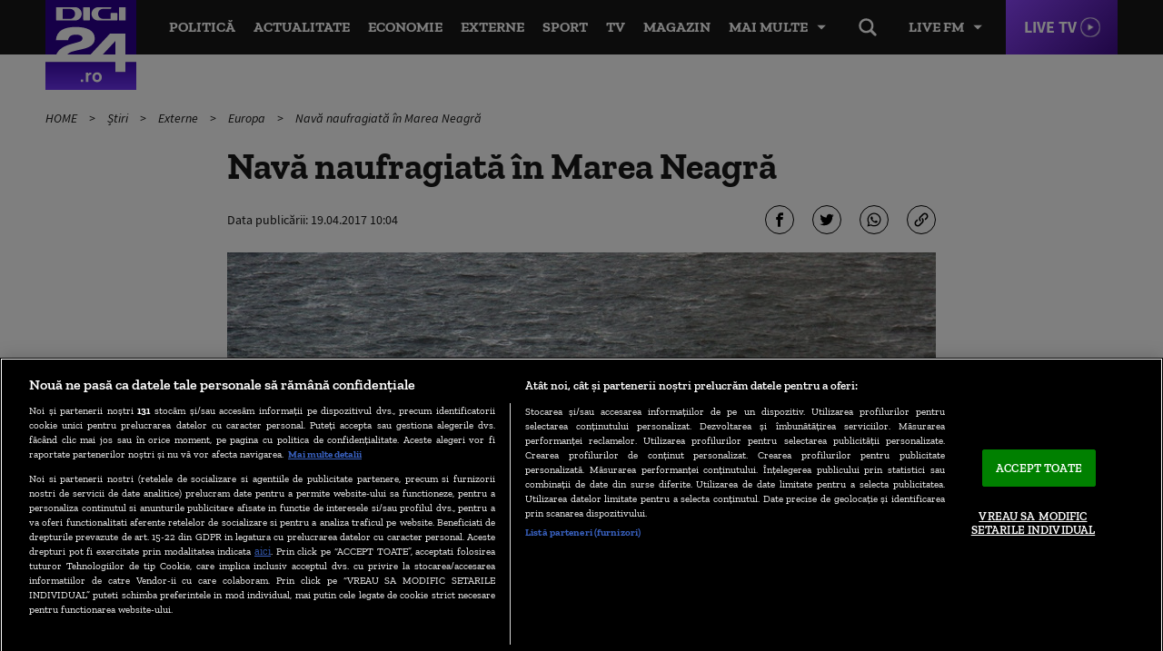

--- FILE ---
content_type: text/html; charset=UTF-8
request_url: https://www.digi24.ro/stiri/externe/ue/nava-naufragiata-in-marea-neagra-708743
body_size: 26854
content:
<!DOCTYPE html><html lang="ro"><head> <!-- BEGIN: "FrontendUiMain\View\Helper\WidgetLayoutLayoutHeadAssets"; --><!-- BEGIN Seo HEAD --> <title>Navă naufragiată în Marea Neagră | Digi24</title> <meta name="description" content="O navă cargo, care naviga sub pavilion panamez, având la bord 12 marinari de naționalitate rusă, ucraineană și georgiană, a naufragiat miercuri în Marea Neagră, a anunțat Ministerul pentru Situații de Urgență de la Moscova, citat de Agerpres." /> <meta name="publish-date" content="2017-04-19T10:04:36+03:00" /> <link rel="canonical" href="https://www.digi24.ro/stiri/externe/ue/nava-naufragiata-in-marea-neagra-708743" /> <link rel="alternate" media="only screen and (max-width: 980px)" href="https://m.digi24.ro/stiri/externe/ue/nava-naufragiata-in-marea-neagra-708743" /> <link rel="handheld" href="https://m.digi24.ro/stiri/externe/ue/nava-naufragiata-in-marea-neagra-708743" /> <!-- END Seo HEAD --> <!-- BEGIN Facebook HEAD --> <meta property="og:description" content="O navă cargo, care naviga sub pavilion panamez, având la bord 12 marinari de naționalitate rusă, ucraineană și georgiană, a naufragiat miercuri în Marea Neagră, a anunțat Ministerul pentru Situații de Urgență de la Moscova, citat de Agerpres." /> <meta property="og:title" content="Navă naufragiată în Marea Neagră" /> <meta property="og:url" content="https://www.digi24.ro/stiri/externe/ue/nava-naufragiata-in-marea-neagra-708743" /> <meta property="og:type" content="article" /> <meta property="og:image" content="https://s.iw.ro/gateway/g/ZmlsZVNvdXJjZT1odHRwJTNBJTJGJTJG/c3RvcmFnZTA3dHJhbnNjb2Rlci5yY3Mt/cmRzLnJvJTJGc3RvcmFnZSUyRjIwMTcl/MkYwNCUyRjE5JTJGNzY2MDExXzc2NjAx/MV8xMTY2NTcyLmpwZyZ3PTEyMDAmaD02/MzAmemM9MSZoYXNoPWNkNTc4NTcwZDEwZDQ3MDNjOGExZjdkNTJmMWU0Yzgx.thumb.jpg" /><meta property="og:image:width" content="1200" /><meta property="og:image:height" content="630" /> <!-- END Facebook HEAD --> <!-- BEGIN Twitter HEAD --> <meta name="twitter:card" content="summary" /> <meta name="twitter:site" content="@digi24_hd" /> <meta name="twitter:description" content="O navă cargo, care naviga sub pavilion panamez, având la bord 12 marinari de naționalitate rusă, ucraineană și georgiană, a naufragiat miercuri în Marea Neagră, a anunțat Ministerul pentru Situații de Urgență de la Moscova, citat de Agerpres." /> <meta name="twitter:title" content="Navă naufragiată în Marea Neagră" /> <meta name="twitter:image" content="https://s.iw.ro/gateway/g/ZmlsZVNvdXJjZT1odHRwJTNBJTJGJTJG/c3RvcmFnZTA3dHJhbnNjb2Rlci5yY3Mt/cmRzLnJvJTJGc3RvcmFnZSUyRjIwMTcl/MkYwNCUyRjE5JTJGNzY2MDExXzc2NjAx/MV8xMTY2NTcyLmpwZyZ3PTEyMDAmaD02/MzAmemM9MSZoYXNoPWNkNTc4NTcwZDEwZDQ3MDNjOGExZjdkNTJmMWU0Yzgx.thumb.jpg" /> <!-- END Twitter HEAD --> <!-- BEGIN CookiePro HEAD --> <!-- CookiePro Cookies Consent Notice start for digi24.ro --> <script src="https://cookie-cdn.cookiepro.com/scripttemplates/otSDKStub.js" charset="UTF-8" data-domain-script="e09bbd15-de41-422a-86d0-98e2107cbc0f" ></script> <!-- CookiePro Cookies Consent Notice end for digi24.ro --> <!-- END CookiePro HEAD --> <!-- BEGIN GoogleTagManager HEAD --> <script> console.log("%c GDPR: GTM is disabled!", "background:#f00;color:#000;font-size:20px"); </script> <!-- END GoogleTagManager HEAD --> <!-- BEGIN Sati HEAD --> <meta name="cXenseParse:pageclass" content="article"/><meta name="cXenseParse:url" content="https://www.digi24.ro/stiri/externe/ue/nava-naufragiata-in-marea-neagra-708743"/><meta property="article:modified_time" content="2017-04-19T10:04:36+03:00"/><meta name="cXenseParse:b18-eticheta" content="rusia,marea neagra,turcia,naufragiu,nava naufragiata,gheroi arsenala" data-separator=","/><meta property="cXenseParse:author" content="21"/> <!-- Cxense SATI script 2.1 begin --> <script src="//scdn.cxense.com/cx.js"></script> <script async src="//code3.adtlgc.com/js/sati_init.js"></script> <script> var cX = cX || { options: { consent: true } }; cX.callQueue = cX.callQueue || []; cX.callQueue.push(['requireConsent']); cX.callQueue.push(['invoke', setConsentforSATI]); cX.callQueue.push(['setSiteId', '1136227972865927396']); cX.callQueue.push(['setCustomParameters', {"brt-lvl1-category":"stiri","brt-lvl2-category":"externe","brt-lvl3-category":"ue","video_articol":"nu"}]); function setConsentforSATI() { cX.setConsent({ pv: true, segment: false, ad: false }); } </script> <!-- Cxense SATI script 2.1 end --> <script> function SATI_TrackView(locationURL, referrerURL) { function initSati() { let myPromise = new Promise(function(resolve, myReject) { let req = new XMLHttpRequest(); req.open('GET', "/static/js/app/ads.js"); req.onload = function() { if (req.status == 200) {resolve('No');} else {resolve("Yes");} }; req.onerror = function() { resolve('Yes') }; req.send(); }); myPromise.then( function(value) { if (locationURL === referrerURL) { return; } var customParamsCfg = {}; try { customParamsCfg = document.getElementById("trackingCfg").textContent; customParamsCfg = JSON.parse(customParamsCfg); } catch(e) { } customParamsCfg = customParamsCfg.sati || {}; console.log(customParamsCfg); window.cX = window.cX || {}; cX.callQueue = cX.callQueue || []; cX.callQueue.push(['initializePage']); cX.callQueue.push(['setSiteId', '1136227972865927396']); cX.callQueue.push(['setCustomParameters', customParamsCfg]); cX.callQueue.push(['sendPageViewEvent', { 'location': locationURL, 'referrer':referrerURL}]); cX.callQueue.push(['invoke', function () { let isAdBlockDetected = value; console.log('HasAdBlock : ' + isAdBlockDetected); cX.setEventAttributes({origin: 'brt-adblock', persistedQueryId: 'fcadb0c22bec63a3e94af5a65644fc6b869880e0'}); cX.sendEvent('adBlockerDetection', {adBlockerDetected: isAdBlockDetected}); document.getElementById('status').innerHTML = isAdBlockDetected; }]); }, ); } initSati(); }; </script> <script> console.group('GDPR SATI'); console.info("%c pv=true", "color:#008000;font-size:16px"); console.info("%c segment=false", "color:#f00;font-size:16px"); console.info("%c ad=false", "color:#f00;font-size:16px"); console.groupEnd(); </script> <!-- END Sati HEAD --><meta charset="utf-8"><meta name="robots" content="max-image-preview:large, max-video-preview:-1"/><meta name="referrer" content="origin-when-crossorigin"><meta name="viewport" content="width=device-width, initial-scale=1, minimum-scale=1, user-scalable=no"><meta http-equiv="x-ua-compatible" content="ie=edge"><meta name="msvalidate.01" content="B61661EFC4B5457116265B6669726E16" /><meta property="fb:pages" content="361342783884945" /><meta property="fb:app_id" content="478859118840864"><meta property="generatedTime" content="02:27:09"><link href="https://www.digi24.ro/rss" rel="alternate" type="application/rss+xml" title="RSS 2.0" /><link href="/static/theme-repo/bin/css/main.css?cache=rls-2026012302-107" type="text/css" rel="stylesheet"><link href="/static/css/layout.css" type="text/css" rel="stylesheet"><script>window.appCfg = {"assetsBaseUrl":"\/static\/theme-repo\/bin\/","assetsBaseDevUrl":"\/static\/theme-repo\/bin\/..\/src\/","mobileAssetsBaseUrl":null,"mobileAssetsBaseDevUrl":null,"assetsEnv":"desktop","redirEnvActive":true,"jwPlayerCfg":{"aspectratio":"16:9","width":"100%"},"pipIconPath":"\/static\/theme-repo\/bin\/images\/pip.svg","gdprConsent":{"canAllowTrackingCode":false,"canAllowSocialMedia":false,"canAllowPersonalizedAds":false},"copyDisclaimer":"<br><br>Cite\u0219te mai mult la: https:\/\/www.digi24.ro\/stiri\/externe\/ue\/nava-naufragiata-in-marea-neagra-708743<br><br>Informa\u0163iile publicate pe site-ul Digi24.ro pot fi preluate, \u00een conformitate cu legisla\u021bia aplicabil\u0103, doar \u00een limita a 120 de caractere."};</script> <script type="application/ld+json"> {"@context":"http:\/\/schema.org","@type":"Organization","name":"Digi24","url":"https:\/\/www.digi24.ro\/","logo":"https:\/\/www.digi24.ro\/static\/theme-repo\/bin\/images\/digi24-ro.png","sameAs":["https:\/\/www.facebook.com\/Digi24HD","https:\/\/twitter.com\/digi24_hd","https:\/\/www.linkedin.com\/company\/digi24","https:\/\/www.instagram.com\/digi24ro\/"]} </script> <script type="application/ld+json"> {"@context":"http:\/\/schema.org","@type":"WebSite","url":"https:\/\/www.digi24.ro\/","name":"Digi24","potentialAction":{"@type":"SearchAction","target":"https:\/\/www.digi24.ro\/cautare?q={q}","query-input":"required name=q"}} </script><link rel="profile" href="https://www.w3.org/2005/10/profile"><link rel="apple-touch-icon" sizes="180x180" href="/static/theme-repo/bin/../apple-touch-icon.png"><link rel="icon" type="image/png" sizes="32x32" href="/static/theme-repo/bin/../favicon-32x32.png"><link rel="icon" type="image/png" sizes="16x16" href="/static/theme-repo/bin/../favicon-16x16.png"><link rel="manifest" href="/static/theme-repo/bin/../site.webmanifest"><link rel="mask-icon" href="/static/theme-repo/bin/../safari-pinned-tab.svg" color="#763bff"><link rel="shortcut icon" href="/static/theme-repo/bin/../favicon.ico"><meta name="apple-mobile-web-app-title" content="Digi24"><meta name="application-name" content="Digi24"><meta name="msapplication-TileColor" content="#603cba"><meta name="theme-color" content="#ffffff"><!-- COLLECT: [base64] --><!-- END: "FrontendUiMain\View\Helper\WidgetLayoutLayoutHeadAssets" --> <script async="async" src="https://www.googletagservices.com/tag/js/gpt.js"></script> <script> var googletag = googletag || {}; googletag.cmd = googletag.cmd || []; /* Google tag manager resize */ if ( typeof googletag !== "undefined" ) googletag.cmd.push( function() { googletag.pubads().addEventListener('slotRenderEnded', function(event) { console.log(event); var elSlot = document.getElementById(event.slot.getSlotElementId()); elSlot.classList.add("dSlot"); }); }); </script><script> googletag.cmd.push( function() { googletag.defineSlot("/124748474/300x250ap1-digi24-new", [[780,438],[336,280],[300,250],[1,1]], "div-gpt-ad-1534428397355-0").setTargeting("Categorii-Digi24", ["/stiri/externe/ue"]).setTargeting("consent", "false").defineSizeMapping(googletag.sizeMapping().addSize([336,0], [[780,438],[336,280],[300,250],[1,1]]).addSize([320,0], [[780,438],[300,250],[1,1]]).addSize([0,0], []).build()).addService(googletag.pubads()); googletag.defineSlot("/124748474/300x250ap2-digi24-new", [[780,438],[336,280],[300,250],[1,1]], "div-gpt-ad-1534428441003-0").setTargeting("Categorii-Digi24", ["/stiri/externe/ue"]).defineSizeMapping(googletag.sizeMapping().addSize([336,0], [[780,438],[336,280],[300,250],[1,1]]).addSize([320,0], [[780,438],[300,250],[1,1]]).addSize([0,0], []).build()).addService(googletag.pubads()); googletag.defineSlot("/124748474/300x250ap3-digi24-new", [[780,438],[336,280],[300,250],[1,1]], "div-gpt-ad-1534428473535-0").setTargeting("Categorii-Digi24", ["/stiri/externe/ue"]).defineSizeMapping(googletag.sizeMapping().addSize([336,0], [[780,438],[336,280],[300,250],[1,1]]).addSize([320,0], [[780,438],[300,250],[1,1]]).addSize([0,0], []).build()).addService(googletag.pubads()); googletag.defineSlot("/124748474/970x250p1-digi24-new", [[1440,600],[970,250],[728,90],[1,1]], "div-gpt-ad-1534428018719-0").setTargeting("Categorii-Digi24", ["/stiri/externe/ue"]).defineSizeMapping(googletag.sizeMapping().addSize([970,0], [[1440,600],[970,250],[728,90],[1,1]]).addSize([728,0], [[728,90],[1440,600],[1,1]]).addSize([0,0], []).build()).addService(googletag.pubads()); googletag.defineSlot("/124748474/native-ap1-digi24-new", ["fluid",[580,164],[1,1]], "div-gpt-ad-1554292009807-0").setTargeting("Categorii-Digi24", ["/stiri/externe/ue"]).defineSizeMapping(googletag.sizeMapping().addSize([320,0], ["fluid",[580,164],[1,1]]).addSize([0,0], []).build()).addService(googletag.pubads()); googletag.defineSlot("/124748474/native-ap2-digi24-new", ["fluid",[1,1],[580,164]], "div-gpt-ad-1554292059504-0").setTargeting("Categorii-Digi24", ["/stiri/externe/ue"]).defineSizeMapping(googletag.sizeMapping().addSize([320,0], ["fluid",[1,1],[580,164]]).addSize([0,0], []).build()).addService(googletag.pubads()); googletag.defineSlot("/124748474/970x250p2-digi24-new", [[970,250],[728,90],[1,1]], "div-gpt-ad-1534428105560-0").setTargeting("Categorii-Digi24", ["/stiri/externe/ue"]).defineSizeMapping(googletag.sizeMapping().addSize([970,0], [[970,250],[728,90],[1,1]]).addSize([728,0], [[728,90],[1,1]]).addSize([0,0], []).build()).addService(googletag.pubads()); googletag.pubads().collapseEmptyDivs(); googletag.pubads().setRequestNonPersonalizedAds(1); googletag.enableServices(); }); console.info("Personalized adds DISABLED"); </script>
</head><body> <!-- BEGIN: "FrontendUiMain\View\Helper\WidgetLayoutLayoutBodyHeader"; --><header class="header"> <div class="container gutter-col-0"> <div class="flex flex-width flex-between flex-end-sm flex-nowrap"> <a href="/" class="logo"></a> <nav class="nav-live"> <button type="button" class="nav-live-trigger nav-list-item-link">Live FM</button> <ul class="nav-live-list"> <li class="nav-live-list-item"><a href="/live/digi24-fm" title="Digi24 FM" class="nav-live-list-item-link nav-list-item-link">Digi24 FM</a></li> <li class="nav-live-list-item"><a href="/live/digifm" title="Digi FM" class="nav-live-list-item-link nav-list-item-link">Digi FM</a></li> <li class="nav-live-list-item"><a href="/live/profm" title="Pro FM" class="nav-live-list-item-link nav-list-item-link">Pro FM</a></li> <li class="nav-live-list-item"><a href="/live/dancefm" title="Dance FM" class="nav-live-list-item-link nav-list-item-link">Dance FM</a></li> </ul> </nav> <a href="/live/digi24" title="Digi24 HD Live" class="live-link">Live TV</a> <nav class="nav" itemscope itemtype="http://www.schema.org/SiteNavigationElement"> <ul class="nav-list"> <li class="nav-list-item" itemprop="name"> <a href="/stiri/actualitate/politica" title="Politică" class="nav-list-item-link" itemprop="url">Politică</a> </li> <li class="nav-list-item" itemprop="name"> <a href="/stiri/actualitate" title="Actualitate" class="nav-list-item-link" itemprop="url">Actualitate</a> </li> <li class="nav-list-item" itemprop="name"> <a href="/stiri/economie" title="Economie" class="nav-list-item-link" itemprop="url">Economie</a> </li> <li class="nav-list-item" itemprop="name"> <a href="/stiri/externe" title="Externe" class="nav-list-item-link" itemprop="url">Externe</a> </li> <li class="nav-list-item" itemprop="name"> <a href="/stiri/sport" title="Sport" class="nav-list-item-link" itemprop="url">Sport</a> </li> <li class="nav-list-item" itemprop="name"> <a href="/emisiuni" title="TV" class="nav-list-item-link" itemprop="url">TV</a> </li> <li class="nav-list-item" itemprop="name"> <a href="/magazin/stil-de-viata" title="Magazin" class="nav-list-item-link" itemprop="url">Magazin</a> </li> </ul> <button type="button" class="nav-list-item-link nav-trigger" data-title="Închide"> <span>Mai multe</span> </button> </nav> <div class="nav-btn"> <button type="button" class="search-trigger hide-sm"></button> </div> </div> </div> <nav class="nav-menu"> <div class="container gutter-col-0 gutter-container-sm-0"> <ul class="nav-menu-list flex flex-width flex-between"> <li class="nav-menu-list-item"> <a href="/stiri/actualitate/politica" title="Politică" class="nav-menu-list-item-link">Politică</a> </li> <li class="nav-menu-list-item"> <a href="/stiri/actualitate" title="Actualitate" class="nav-menu-list-item-link">Actualitate</a> <nav class="nav-submenu"> <a href="/alegeri-bucuresti-2025" title="Alegeri București 2025" class="nav-submenu-link">Alegeri București 2025</a> <a href="/stiri/actualitate/social" title="Social" class="nav-submenu-link">Social</a> <a href="/stiri/actualitate/politica" title="Politică" class="nav-submenu-link">Politică</a> <a href="/stiri/actualitate/sanatate" title="Sănătate" class="nav-submenu-link">Sănătate</a> <a href="/stiri/actualitate/educatie" title="Educație" class="nav-submenu-link">Educație</a> <a href="/stiri/actualitate/justitie" title="Justiție" class="nav-submenu-link">Justiție</a> <a href="/stiri/actualitate/evenimente" title="Evenimente" class="nav-submenu-link">Evenimente</a> </nav> </li> <li class="nav-menu-list-item"> <a href="/stiri/economie" title="Economie" class="nav-menu-list-item-link">Economie</a> <nav class="nav-submenu"> <a href="/stiri/economie/bani-afaceri" title="Bani și Afaceri" class="nav-submenu-link">Bani și Afaceri</a> <a href="/stiri/economie/companii" title="Companii" class="nav-submenu-link">Companii</a> <a href="/stiri/economie/energie" title="Energie" class="nav-submenu-link">Energie</a> <a href="/stiri/economie/agricultura" title="Agricultură" class="nav-submenu-link">Agricultură</a> <a href="/stiri/economie/transporturi" title="Transporturi" class="nav-submenu-link">Transporturi</a> <a href="/stiri/economie/digi-economic" title="Digi Economic" class="nav-submenu-link">Digi Economic</a> </nav> </li> <li class="nav-menu-list-item"> <a href="/stiri/externe" title="Externe" class="nav-menu-list-item-link">Externe</a> <nav class="nav-submenu"> <a href="/stiri/externe/ue" title="Europa" class="nav-submenu-link">Europa</a> <a href="/stiri/externe/sua" title="SUA" class="nav-submenu-link">SUA</a> <a href="/stiri/externe/mapamond" title="Mapamond" class="nav-submenu-link">Mapamond</a> <a href="/stiri/externe/moldova" title="Moldova" class="nav-submenu-link">Moldova</a> <a href="/stiri/externe/rusia" title="Rusia" class="nav-submenu-link">Rusia</a> </nav> </li> <li class="nav-menu-list-item"> <a href="/stiri/sport" title="Sport" class="nav-menu-list-item-link">Sport</a> <nav class="nav-submenu"> <a href="/stiri/sport/fotbal" title="Fotbal" class="nav-submenu-link">Fotbal</a> <a href="/stiri/sport/tenis" title="Tenis" class="nav-submenu-link">Tenis</a> <a href="/stiri/sport/handbal" title="Handbal" class="nav-submenu-link">Handbal</a> <a href="/stiri/sport/alte-sporturi" title="Alte Sporturi" class="nav-submenu-link">Alte Sporturi</a> </nav> </li> <li class="nav-menu-list-item"> <a href="/emisiuni" title="TV" class="nav-menu-list-item-link">TV</a> <nav class="nav-submenu"> <a href="/live/digi24" title="Digi24 HD Live" class="nav-submenu-link">Digi24 HD <sup>Live</sup></a> <a href="/emisiuni/toate-emisiunile" title="Emisiuni" class="nav-submenu-link">Emisiuni</a> <a href="/special/campanii-digi24" title="Campanii TV" class="nav-submenu-link">Campanii TV</a> <a href="/video" title="Video" class="nav-submenu-link">Video</a> <a href="/emisiuni" title="Emisiuni" class="nav-submenu-link">Program TV</a> <a href="/vedete" title="Vedete Digi24" class="nav-submenu-link">Vedete Digi24</a> </nav> </li> <li class="nav-menu-list-item"> <a href="/stiri/sci-tech" title="Sci Tech" class="nav-menu-list-item-link">Sci Tech</a> <nav class="nav-submenu"> <a href="/stiri/sci-tech/lumea-digitala" title="Lumea Digitală" class="nav-submenu-link">Lumea Digitală</a> <a href="/stiri/sci-tech/auto" title="Auto" class="nav-submenu-link">Auto</a> <a href="/stiri/sci-tech/descoperiri" title="Descoperiri" class="nav-submenu-link">Descoperiri</a> <a href="/stiri/sci-tech/natura-si-mediu" title="Natură și Mediu" class="nav-submenu-link">Natură și Mediu</a> </nav> </li> <li class="nav-menu-list-item"> <a href="/magazin/stil-de-viata" title="Magazin" class="nav-menu-list-item-link">Magazin</a> <nav class="nav-submenu"> <a href="/magazin/stil-de-viata/viata-sanatoasa" title="Viață Sănătoasă" class="nav-submenu-link">Viață Sănătoasă</a> <a href="/magazin/timp-liber/film" title="Film" class="nav-submenu-link">Film</a> <a href="/magazin/timp-liber/cultura" title="Cultură" class="nav-submenu-link">Cultură</a> <a href="/magazin/timp-liber/showbiz" title="Showbiz" class="nav-submenu-link">Showbiz</a> <a href="/magazin/timp-liber/vacante" title="Vacanțe" class="nav-submenu-link">Vacanțe</a> <a href="/magazin/timp-liber/divertisment" title="Divertisment" class="nav-submenu-link">Divertisment</a> </nav> </li> <li class="nav-menu-list-item"> <a href="/opinii" title="Opinii" class="nav-menu-list-item-link">Opinii</a> <nav class="nav-submenu"> <a href="/opinii/agora-digi" title="Agora Digi24" class="nav-submenu-link">Agora Digi24</a> <a href="/opinii/vocile-digi" title="Vocile Digi" class="nav-submenu-link">Vocile Digi</a> <a href="/opinii/opinie-si-promovare-politica" title="Opinie și promovare politică" class="nav-submenu-link">Opinie și promovare politică</a> </nav> </li> </ul> </div> <nav class="nav-alt"> <div class="container gutter-col-0 gutter-container-sm-0"> <div class="flex flex-width flex-between"> <a href="/ultimele-stiri" title="Ultimele știri" class="nav-alt-link">Ultimele știri</a> <a href="/interviurile-digi24-ro" title="Interviurile Digi24.ro" class="nav-alt-link">Interviurile Digi24.ro</a> <a href="/meteo" title="Meteo" class="nav-alt-link">Meteo</a> <a href="/digieconomic/" title="Digi Economic" class="nav-alt-link economic">Digi Economic</a> <a href="/digi-context" title="Digi Context" class="nav-alt-link">Digi Context</a> <a href="/digi-vox" title="Digivox" class="nav-alt-link">Digivox</a> <a href="/quiz-week" title="Quiz Digi24" class="nav-alt-link">Quiz</a> <a href="/doc-talk" title="Doc Talk" class="nav-alt-link">Doc Talk</a> </div> </div> </nav> </nav> <div class="search"> <div class="container container-height container-relative"> <form action="/cautare" method="get" name="search" id="search" class="form-search"> <input type="search" name="q" id="search-input" class="form-search-input" placeholder="Caută..."> </form> </div> </div></header><!-- COLLECT: [base64] --><!-- END: "FrontendUiMain\View\Helper\WidgetLayoutLayoutBodyHeader" --> <!-- BEGIN: "FrontendUiCommon\View\Helper\WidgetStructureMicrodata"; --> <script type="application/ld+json"> { "@context": "http://schema.org", "@type": "NewsArticle", "mainEntityOfPage": { "@type": "WebPage", "@id": "https://www.digi24.ro/stiri/externe/ue/nava-naufragiata-in-marea-neagra-708743" }, "headline": "Nav\u0103 naufragiat\u0103 \u00een Marea Neagr\u0103", "image": [ "https://s.iw.ro/gateway/g/ZmlsZVNvdXJjZT1odHRwJTNBJTJGJTJG/c3RvcmFnZTA3dHJhbnNjb2Rlci5yY3Mt/cmRzLnJvJTJGc3RvcmFnZSUyRjIwMTcl/MkYwNCUyRjE5JTJGNzY2MDExXzc2NjAx/MV8xMTY2NTcyLmpwZyZ3PTc4MCZoPTQ0/MCZoYXNoPTMyYzVkNWIxN2VjMTM5N2NhNzAxY2EzMTRjMTZkZjU1.thumb.jpg", "https://s.iw.ro/gateway/g/ZmlsZVNvdXJjZT1odHRwJTNBJTJGJTJG/c3RvcmFnZTA3dHJhbnNjb2Rlci5yY3Mt/cmRzLnJvJTJGc3RvcmFnZSUyRjIwMTcl/MkYwNCUyRjE5JTJGNzY2MDExXzc2NjAx/MV8xMTY2NTcyLmpwZyZ3PTM4MCZoPTIx/NCZ6Yz0xJmhhc2g9ZDgxOTU5NmJmYjlhYWJlMGNkNTU0NDY1ZWM4MTJlODE=.thumb.jpg" ], "datePublished": "2017-04-19 10:04:36", "dateModified": "2017-04-19 10:04:36", "author": { "@type": "Organization", "name": "Digi24" }, "publisher": { "@type": "Organization", "name": "Digi24", "url": "https://www.digi24.ro/", "logo": { "@type": "ImageObject", "url": "https://www.digi24.ro/static/theme-repo/bin/images/digi24-ro.png" } }, "description": "O nav\u0103 cargo, care naviga sub pavilion panamez, av\u00e2nd la bord 12 marinari de na\u021bionalitate rus\u0103, ucrainean\u0103 \u0219i georgian\u0103, a naufragiat miercuri \u00een Marea Neagr\u0103, a anun\u021bat Ministerul pentru Situa\u021bii de Urgen\u021b\u0103 de la Moscova, citat de Agerpres."
} </script> <!-- COLLECT: [base64] --><!-- END: "FrontendUiCommon\View\Helper\WidgetStructureMicrodata" --><main id="article-content"> <!-- BEGIN TRACKING CFG INLINE --><script id="trackingCfg" type="text/template">{"sati":{"brt-lvl1-category":"stiri","brt-lvl2-category":"externe","brt-lvl3-category":"ue","video_articol":"nu"}}</script><!-- BEGIN TRACKING CFG INLINE --> <!-- BEGIN: "FrontendUiMain\View\Helper\WidgetSectionGeneralBreadcrumbs"; --><div class="container"> <ul class="breadcrumbs"> <li class="breadcrumbs-item"> <a href="/" title="HOME" class="breadcrumbs-item-link"> HOME </a> </li> <li class="breadcrumbs-item"> <a href="/stiri" title="Știri" class="breadcrumbs-item-link"> Știri </a> </li> <li class="breadcrumbs-item"> <a href="/stiri/externe" title="Externe" class="breadcrumbs-item-link"> Externe </a> </li> <li class="breadcrumbs-item"> <a href="/stiri/externe/ue" title="Europa" class="breadcrumbs-item-link"> Europa </a> </li> <li class="breadcrumbs-item"> <a href="/stiri/externe/ue/nava-naufragiata-in-marea-neagra-708743" title="Navă naufragiată în Marea Neagră" class="breadcrumbs-item-link"> Navă naufragiată în Marea Neagră </a> </li> </ul> <script type="application/ld+json">{ "@context": "http://schema.org", "@type": "BreadcrumbList", "itemListElement": [{"@type":"ListItem","position":1,"item":{"@id":"\/","name":"HOME"}},{"@type":"ListItem","position":2,"item":{"@id":"\/stiri","name":"\u0218tiri"}},{"@type":"ListItem","position":3,"item":{"@id":"\/stiri\/externe","name":"Externe"}},{"@type":"ListItem","position":4,"item":{"@id":"\/stiri\/externe\/ue","name":"Europa"}},{"@type":"ListItem","position":5,"item":{"@id":"\/stiri\/externe\/ue\/nava-naufragiata-in-marea-neagra-708743","name":"Nav\u0103 naufragiat\u0103 \u00een Marea Neagr\u0103"}}]} </script> </div><!-- COLLECT: [base64] --><!-- END: "FrontendUiMain\View\Helper\WidgetSectionGeneralBreadcrumbs" --> <div class="ad-branding"> <!-- BEGIN: "FrontendCoreBase\View\Helper\AppAdsWidget"; --> <div class="ad-wrapper"> <div class="ad-container"> <!-- /124748474/970x250p1-digi24-new --> <div id="div-gpt-ad-1534428018719-0"> <script> googletag.cmd.push( function() { googletag.display("div-gpt-ad-1534428018719-0"); }); </script> </div> </div> </div> <!-- COLLECT: [base64] --><!-- END: "FrontendCoreBase\View\Helper\AppAdsWidget" --> </div> <article class="article article-story" > <div class="container"> <div class="flex flex-center"> <div class="col-8 col-md-9 col-sm-12"> <h1> Navă naufragiată în Marea Neagră </h1> <div class="flex flex-middle"> <div class="col-6 col-xs-12"> <!-- BEGIN: "FrontendUiMain\View\Helper\WidgetSectionArticleInfoArticle"; --><div class="author author-blog"> <div class="author-meta"> <span>Data publicării: <time datetime="2017-04-19T10:04:36+03:00"> 19.04.2017 10:04 </time> </span> </div></div><!-- COLLECT: [base64] --><!-- END: "FrontendUiMain\View\Helper\WidgetSectionArticleInfoArticle" --> </div> <div class="col-6 col-xs-12"> <div class="social social-end"> <!-- BEGIN: "FrontendUiMain\View\Helper\WidgetSectionArticleIconsShareArticle"; --><button type="button" class="social-link social-link-fb" title="Facebook"></button><button type="button" class="social-link social-link-tt" title="Twitter"></button><button type="button" class="social-link social-link-wad" title="Whatsapp"></button><button type="button" class="social-link social-link-lk copy-link" title="Copiază link"></button><!-- COLLECT: [base64] --><!-- END: "FrontendUiMain\View\Helper\WidgetSectionArticleIconsShareArticle" --> </div> </div> </div> <figure class="article-thumb"> <img src="https://s.iw.ro/gateway/g/ZmlsZVNvdXJjZT1odHRwJTNBJTJGJTJG/c3RvcmFnZTA3dHJhbnNjb2Rlci5yY3Mt/cmRzLnJvJTJGc3RvcmFnZSUyRjIwMTcl/MkYwNCUyRjE5JTJGNzY2MDExXzc2NjAx/MV8xMTY2NTcyLmpwZyZ3PTc4MCZoPTQ0/MCZoYXNoPTMyYzVkNWIxN2VjMTM5N2NhNzAxY2EzMTRjMTZkZjU1.thumb.jpg" alt="1166572"> <figcaption> </figcaption> </figure> </div> </div> <div class="flex flex-end flex-center-md flex-stretch"> <div class="col-2 col-md-9 col-sm-12"> <!-- BEGIN: "FrontendUiMain\View\Helper\WidgetSectionArticleLeftHighlights"; --><!-- COLLECT: [base64] --><!-- END: "FrontendUiMain\View\Helper\WidgetSectionArticleLeftHighlights" --> </div> <div class="col-8 col-md-9 col-sm-12"> <div class="flex flex-center"> <div class="col-10 col-sm-12"> <!-- BEGIN: "FrontendUiMain\View\Helper\WidgetArticleBullets"; --><!-- COLLECT: [base64] --><!-- END: "FrontendUiMain\View\Helper\WidgetArticleBullets" --> <div class="entry data-app-meta data-app-meta-article" data-embed-base-url-canonical="https://www.digi24.ro/embed/stiri/externe/ue/nava-naufragiata-in-marea-neagra-708743"> <!-- BEGIN SATI INLINE --> <script>
var ad = document.createElement('div');
ad.id = 'AdSense';
ad.className = 'AdSense';
ad.style.display = 'block';
ad.style.position = 'absolute';
ad.style.top = '-1px';
ad.style.height = '1px';
document.body.appendChild(ad); </script> <!-- END SATI INLINE --> <!-- BEGIN GoogleTagManager INLINE --> <!-- END GoogleTagManager INLINE --> <!-- BEGIN PageMeta INLINE --> <script class="app-entity-meta-cfg" type="text/template"> {"section":"article","identity":"708743","url":"https:\/\/www.digi24.ro\/stiri\/externe\/ue\/nava-naufragiata-in-marea-neagra-708743","fullCatPath":"\/stiri\/externe\/ue"} </script> <!-- END PageMeta INLINE --> <!-- BEGIN: "FrontendUiMain\View\Helper\WidgetSectionArticleContent"; --><p data-index="1"><strong>O navă cargo, care naviga sub pavilion panamez, având la bord 12 marinari de naționalitate rusă, ucraineană și georgiană, a naufragiat miercuri în Marea Neagră, a anunțat Ministerul pentru Situații de Urgență de la Moscova, citat de <a href="https://www.agerpres.ro/externe/2017/04/19/o-nava-sub-pavilion-panamez-a-naufragiat-in-marea-neagra-autoritatile-ruse--09-52-06" target="_blank" data-skip-linkfix="1">Agerpres</a>.</strong></p> <div class="ad-wrapper"> <div class="ad-container"> <!-- /124748474/300x250ap1-digi24-new --> <div id="div-gpt-ad-1534428397355-0"> <script> googletag.cmd.push( function() { googletag.display("div-gpt-ad-1534428397355-0"); }); </script> </div> </div> </div> <p data-index="2"><img class="alignnone size-full wp-image-708746" src="https://s.iw.ro/gateway/g/ZmlsZVNvdXJjZT1odHRwJTNBJTJGJTJG/c3RvcmFnZTA3dHJhbnNjb2Rlci5yY3Mt/cmRzLnJvJTJGc3RvcmFnZSUyRjIwMTcl/MkYwNCUyRjE5JTJGNzY2MDExXzc2NjAx/MV8xMTY2NTcyLmpwZyZ3PTgwMCZoYXNo/PTdkNTk2ZTdlOWZhNjA5ZjFjNzYxMGU3YjgxZGUyM2Qy.thumb.jpg" alt="1166572" width="740" height="476" data-skip-htmlfix="1" style="width: 100%; height: auto;"></p><p data-index="3">O persoană a fost găsită de echipele de intervenție, alte patru fiind localizate și sunt pe cale să fie aduse în barca de salvare, a declarat agenției de presă RIA Novosti un înalt responsabil al filialei din Crimeea a ministerului, Vladimir Ivanov, care nu a spus nimic despre soarta celorlalți marinari.</p><p data-index="4"><img class="alignnone size-full wp-image-708747" src="https://s.iw.ro/gateway/g/ZmlsZVNvdXJjZT1odHRwJTNBJTJGJTJG/c3RvcmFnZTA3dHJhbnNjb2Rlci5yY3Mt/cmRzLnJvJTJGc3RvcmFnZSUyRjIwMTcl/MkYwNCUyRjE5JTJGNzY2MDEyXzc2NjAx/Ml9yaWEtbm92b3N0aS5qcGcmdz04MDAm/aGFzaD00NTU5YTM0ODZkYzIwNDIxMDA4YWE3YWU2Y2NhM2U5Mg==.thumb.jpg" alt="ria novosti" width="965" height="567" data-skip-htmlfix="1" style="width: 100%; height: auto;"></p> <div class="ad-wrapper"> <div class="ad-container"> <!-- /124748474/300x250ap2-digi24-new --> <div id="div-gpt-ad-1534428441003-0"> <script> googletag.cmd.push( function() { googletag.display("div-gpt-ad-1534428441003-0"); }); </script> </div> </div> </div> <p data-index="5">„<em><strong>Marinarul scos din apă se află într-o stare gravă, el suferind de hipotermie puternică. Temperatura apei este în zonă de 7-8 grade</strong></em>”, a spus Ivanov, citat de RIA Novosti, indicând că naufragiul s-a produs în zona strâmtorii Kerci. La bordul cargoului „Gheroi Arsenala” se aflau „<em><strong>opt ruși, trei ucraineni și un georgian</strong></em>”, a precizat acesta. RIA Novosti informează că erau de fapt „<em><strong>doi ruși, nouă ucraineni și un georgian</strong></em>”.</p><p data-index="6">Nava, care a părăsit portul Azov, în sudul Rusiei, se îndrepta cu o încărcătură de cereale spre Turcia. </p><p data-index="7">Operațiunile de salvare sunt complicate din cauza condițiilor meteorologice dificile — valuri înalte și rafale de vânt, care ajung la 20 de metri pe secundă. Semnalul SOS de pe cargoul a fost interceptat de paza de coastă rusă, care a alertat echipele de salvare.</p><p data-index="8">Comitetul de anchetă de pe lângă Parchetul rus a declanșat urmărirea penală în cazul acestui naufragiu.</p> <div class="ad-wrapper"> <div class="ad-container"> <!-- /124748474/300x250ap3-digi24-new --> <div id="div-gpt-ad-1534428473535-0"> <script> googletag.cmd.push( function() { googletag.display("div-gpt-ad-1534428473535-0"); }); </script> </div> </div> </div> <!-- COLLECT: [base64] --><!-- END: "FrontendUiMain\View\Helper\WidgetSectionArticleContent" --> <!-- BEGIN: "FrontendUiMain\View\Helper\WidgetSectionArticleEditorArticle"; --><!-- COLLECT: [base64] --><!-- END: "FrontendUiMain\View\Helper\WidgetSectionArticleEditorArticle" --> </div> <!-- BEGIN: "FrontendUiMain\View\Helper\WidgetSectionArticleTags"; --><ul class="tags-list"> <li class="tags-list-item">Etichete:</li> <li class="tags-list-item"> <a href="/eticheta/rusia" class="tags-list-item-link"> rusia </a> </li> <li class="tags-list-item"> <a href="/eticheta/marea-neagra" class="tags-list-item-link"> marea neagra </a> </li> <li class="tags-list-item"> <a href="/eticheta/turcia" class="tags-list-item-link"> turcia </a> </li> <li class="tags-list-item"> <a href="/eticheta/naufragiu" class="tags-list-item-link"> naufragiu </a> </li> <li class="tags-list-item"> <a href="/eticheta/nava-naufragiata" class="tags-list-item-link"> nava naufragiata </a> </li> <li class="tags-list-item"> <a href="/eticheta/gheroi-arsenala" class="tags-list-item-link"> gheroi arsenala </a> </li> </ul><!-- COLLECT: [base64] --><!-- END: "FrontendUiMain\View\Helper\WidgetSectionArticleTags" --> <div class="gutter-container-0"> <p>Urmărește știrile Digi24.ro și pe <a href="https://news.google.com/publications/CAAiEFARMGk_69vVL8s9riDk9GwqFAgKIhBQETBpP-vb1S_LPa4g5PRs?ceid=RO:ro&oc=3&hl=ro&gl=RO" target="_blank">Google News</a></p> </div> <div class="social"> <!-- BEGIN: "FrontendUiMain\View\Helper\WidgetSectionArticleIconsShareArticle"; --><button type="button" class="social-link social-link-fb" title="Facebook"></button><button type="button" class="social-link social-link-tt" title="Twitter"></button><button type="button" class="social-link social-link-wad" title="Whatsapp"></button><button type="button" class="social-link social-link-lk copy-link" title="Copiază link"></button><!-- COLLECT: [base64] --><!-- END: "FrontendUiMain\View\Helper\WidgetSectionArticleIconsShareArticle" --> </div> </div> </div> </div> <div class="col-2 col-md-12"> <!-- BEGIN: "FrontendUiMain\View\Helper\WidgetSectionArticleMostRead"; --><div class="section"> <div class="h2 section-title widget-title"> <span>Top Citite</span> </div> <div class="flex"> <div class="col-12 col-md col-sm-12"> <div class="article"> <figure class="article-thumb"> <a href="/stiri/externe/rusia/reactia-rusiei-la-anuntul-retragerii-republicii-moldova-din-comunitatea-statelor-independente-3594865"> <img src="https://s.iw.ro/gateway/g/ZmlsZVNvdXJjZT1odHRwJTNBJTJGJTJG/c3RvcmFnZTA4dHJhbnNjb2Rlci5yY3Mt/cmRzLnJvJTJGc3RvcmFnZSUyRjIwMjIl/MkYwNiUyRjIyJTJGMTUzMjM2NV8xNTMy/MzY1X01hcmlhLVphaGFyb3ZhLTEtMS5q/cGcmdz0zODAmaD0yMTQmaGFzaD03Y2E3/MTdlZjIwNWE4MjBmYmQ2OTRkNjMyN2I0MTdjNg==.thumb.jpg" alt="Maria Zaharova"> </a> <figcaption class="caption-tag caption-tag-alt">1</figcaption> </figure> <div class="h5 article-title"> <a href="/stiri/externe/rusia/reactia-rusiei-la-anuntul-retragerii-republicii-moldova-din-comunitatea-statelor-independente-3594865"> Reacția Rusiei la anunțul retragerii Republicii Moldova din Comunitatea Statelor... </a> </div> </div> </div> <div class="col-12 col-md col-sm-12"> <div class="article"> <figure class="article-thumb"> <a href="/stiri/externe/cat-valoreaza-groenlanda-in-opinia-lui-vladimir-putin-el-face-o-comparatie-cu-pretul-la-care-rusii-au-vandut-alaska-americanilor-3596091"> <img src="https://s.iw.ro/gateway/g/ZmlsZVNvdXJjZT1odHRwJTNBJTJGJTJG/c3RvcmFnZTA4dHJhbnNjb2Rlci5yY3Mt/cmRzLnJvJTJGc3RvcmFnZSUyRjIwMjYl/MkYwMSUyRjIyJTJGMjU1MzM3MV8yNTUz/MzcxX3ZsYWRpbWlyLXB1dGluLXByb2Zp/bWVkaWEuanBnJnc9MzgwJmg9MjE0Jmhh/c2g9MTAwNGZmNzI3MDliYWJiZDI2NjZlYzdlMmIzYzNjZGI=.thumb.jpg" alt="Președintele rus Vladimir Putin."> </a> <figcaption class="caption-tag caption-tag-alt">2</figcaption> </figure> <div class="h5 article-title"> <a href="/stiri/externe/cat-valoreaza-groenlanda-in-opinia-lui-vladimir-putin-el-face-o-comparatie-cu-pretul-la-care-rusii-au-vandut-alaska-americanilor-3596091"> Cât valorează Groenlanda, în opinia lui Vladimir Putin. El face o comparație cu prețul la... </a> </div> </div> </div> <div class="col-12 col-md col-sm-12"> <div class="article"> <figure class="article-thumb"> <a href="/stiri/actualitate/social/cum-ar-vota-romanii-daca-duminica-ar-avea-loc-alegeri-parlamentare-topul-preferintelor-electorale-sondaj-3594627"> <img src="https://s.iw.ro/gateway/g/ZmlsZVNvdXJjZT1odHRwJTNBJTJGJTJG/c3RvcmFnZTA2dHJhbnNjb2Rlci5yY3Mt/cmRzLnJvJTJGc3RvcmFnZSUyRjIwMjAl/MkYwOSUyRjE2JTJGMTIyODI5OF8xMjI4/Mjk4X29hbWVuaS5qcGcmdz0zODAmaD0y/MTQmaGFzaD05YjUwNmZmMGVkYjAyZjAyNzUwNjk2ZWMyMWZhOWI5ZQ==.thumb.jpg" alt="Oameni pe strada in Bucuresti"> </a> <figcaption class="caption-tag caption-tag-alt">3</figcaption> </figure> <div class="h5 article-title"> <a href="/stiri/actualitate/social/cum-ar-vota-romanii-daca-duminica-ar-avea-loc-alegeri-parlamentare-topul-preferintelor-electorale-sondaj-3594627"> Cum ar vota românii dacă duminică ar avea loc alegeri parlamentare. Topul preferințelor... </a> </div> </div> </div> <div class="col-12 col-md col-sm-12"> <div class="article"> <figure class="article-thumb"> <a href="/stiri/externe/moldova/republica-moldova-ultimii-trei-pasi-pentru-retragerea-definitiva-dintr-o-organizatie-condusa-de-rusia-de-jure-suntem-inca-acolo-3593481"> <img src="https://s.iw.ro/gateway/g/ZmlsZVNvdXJjZT1odHRwJTNBJTJGJTJG/c3RvcmFnZTA4dHJhbnNjb2Rlci5yY3Mt/cmRzLnJvJTJGc3RvcmFnZSUyRjIwMjQl/MkYwNiUyRjE4JTJGMjAwNDI2N18yMDA0/MjY3X21haWEtc2FuZHUtMS5qcGcmdz0z/ODAmaD0yMTQmaGFzaD01M2NjZDQ4ZmUwZTFiNGYxMmRmY2M4ODEwMTJhOThmYw==.thumb.jpg" alt="Berlin, Deutschland, 17.05.2024: Bundeskanzleramt: Empfang der Staatsprsidentin von Moldawien durch den deutschen Bundeskanzler: Maia Sandu vor einer Fahne der Europischen Union *** Berlin, Germany, 17 05 2024 Federal Chancellery Reception of the Presiden"> </a> <figcaption class="caption-tag caption-tag-alt">4</figcaption> </figure> <div class="h5 article-title"> <a href="/stiri/externe/moldova/republica-moldova-ultimii-trei-pasi-pentru-retragerea-definitiva-dintr-o-organizatie-condusa-de-rusia-de-jure-suntem-inca-acolo-3593481"> Republica Moldova, ultimii trei pași pentru retragerea definitivă dintr-o organizație... </a> </div> </div> </div> <div class="col-12 col-md col-sm-12"> <div class="article"> <figure class="article-thumb"> <a href="/stiri/externe/ue/va-intra-in-cartile-de-istorie-discurs-viral-al-premierului-canadei-daca-nu-suntem-la-masa-suntem-in-meniu-3594843"> <img src="https://s.iw.ro/gateway/g/ZmlsZVNvdXJjZT1odHRwJTNBJTJGJTJG/c3RvcmFnZTA4dHJhbnNjb2Rlci5yY3Mt/cmRzLnJvJTJGc3RvcmFnZSUyRjIwMjUl/MkYwMyUyRjI4JTJGMjIyMzc3OF8yMjIz/Nzc4X01hcmstQ2FybmV5LmpwZyZ3PTM4/MCZoPTIxNCZoYXNoPWY4ZWMwNDk4YjA0NzU5YTBkYjFjZmI3YTIxMGIwOTBm.thumb.jpg" alt="Mark Carney"> </a> <figcaption class="caption-tag caption-tag-alt">5</figcaption> </figure> <div class="h5 article-title"> <a href="/stiri/externe/ue/va-intra-in-cartile-de-istorie-discurs-viral-al-premierului-canadei-daca-nu-suntem-la-masa-suntem-in-meniu-3594843"> „Va intra în cărțile de istorie”. Discurs viral al premierului Canadei: „Dacă nu suntem... </a> </div> </div> </div> </div></div><!-- COLLECT: [base64] --><!-- END: "FrontendUiMain\View\Helper\WidgetSectionArticleMostRead" --> </div> </div> </div> </article> <!-- BEGIN: "FrontendUiMain\View\Helper\WidgetSectionArticleCross"; --> <div class="section bg"> <div class="container"> <div class="flex flex-center"> <div class="col-8 col-md-12"> <div class="article article-alt"> <figure class="article-thumb"> <a href="https://www.digisport.ro/special/mircea-lucescu-internat-sunt-in-spital-4043453" target="_blank" data-widget="Interior articol_Digisport.ro_Final articol_Desktop" rel="external"> <img src="https://s.iw.ro/gateway/g/ZmlsZVNvdXJjZT1odHRwcyUzQSUyRiUy/RnMuaXcucm8lMkZnYXRld2F5JTJGZyUy/RlptbHNaVk52ZFhKalpUMW9kSFJ3SlRO/QkpUSkdKVEpHJTJGYzNSdmNtRm5aVEF4/WkdsbmFYTXVjbU56TFhKa2N5NXklMkZi/eVV5Um5OMGIzSmhaMlVsTWtZeU1ESTJK/VEpHTURFbCUyRk1rWXlNaVV5UmpJMU5U/UTFNemhmTWpVMU5EVXpPRjlWJTJGYm5S/cGRHeGxaQzB4TFRZdWFuQm5KbmM5TlRr/d0ptZzklMkZNek15Sm5walBURW1hR0Z6/YUQwNU1HTTVaVFppTXpKbU9ETmpZekpq/WldSak5EUmpNVFF5WmpnMU56UmhNQSUz/RCUzRC50aHVtYi5qcGcmdz0zODAmaD0y/MTQmaGFzaD0yMzViNDRkODgyZDk1OTBmZmM2MWY3YmY4Mzc3Y2FlMA==.thumb.jpg" alt="Mircea Lucescu, internat de urgență!"> </a> <figcaption class="caption-tag caption-tag-blue"> Digi Sport </figcaption> </figure> <div class="article-content"> <div class="h4 article-title"> <a href="https://www.digisport.ro/special/mircea-lucescu-internat-sunt-in-spital-4043453" target="_blank" data-widget="Interior articol_Digisport.ro_Final articol_Desktop" rel="external"> Mircea Lucescu, internat de urgență! </a> </div> <a href="https://digisport.ro/app" target="_blank" rel="external" class="link-app-digisport">Descarcă aplicația Digi Sport</a> </div> </div> </div> </div> </div> </div> <!-- COLLECT: [base64] --><!-- END: "FrontendUiMain\View\Helper\WidgetSectionArticleCross" --> <!-- BEGIN: "FrontendUiMain\View\Helper\WidgetSectionArticleRelatedArticles"; --><div class="section"> <div class="container"> <div class="flex flex-center"> <div class="col-6 col-md-8 col-sm-12"> <div class="h3 section-subtitle">Te-ar putea interesa și:</div> <div class="article article-alt article-alt-reverse brdr"> <figure class="article-thumb"> <a href="/stiri/externe/criticile-lui-trump-si-amenintarea-rusiei-imping-europa-spre-consolidarea-propriului-arsenal-nuclear-3597753"> <img src="https://s.iw.ro/gateway/g/ZmlsZVNvdXJjZT1odHRwJTNBJTJGJTJG/c3RvcmFnZTA4dHJhbnNjb2Rlci5yY3Mt/cmRzLnJvJTJGc3RvcmFnZSUyRjIwMjUl/MkYwMyUyRjEzJTJGMjIxMTYyOF8yMjEx/NjI4X0tlaXItU3Rhcm1lci1zaS1FbW1h/bnVlbC1NYWNyb24uanBnJnc9MzgwJmg9/MjE0Jmhhc2g9MDgyMjRhNTkyMjg5OGQ4YTNjNjZjMjA1NmY3OWZiNTU=.thumb.jpg" alt="Keir Starmer și Emmanuel Macron"> </a> </figure> <div class="article-content"> <div class="h4 article-title"> <a href="/stiri/externe/criticile-lui-trump-si-amenintarea-rusiei-imping-europa-spre-consolidarea-propriului-arsenal-nuclear-3597753"> Criticile lui Trump și amenințarea Rusiei împing Europa spre consolidarea propriului arsenal nuclear </a> </div> </div> </div> <div class="container-relative"> <!-- BEGIN: "FrontendCoreBase\View\Helper\AppAdsWidget"; --> <div class="ad-native"> <!-- /124748474/native-ap1-digi24-new --> <div id="div-gpt-ad-1554292009807-0"> <script> googletag.cmd.push( function() { googletag.display("div-gpt-ad-1554292009807-0"); }); </script> </div> </div> <!-- COLLECT: [base64] --><!-- END: "FrontendCoreBase\View\Helper\AppAdsWidget" --> <div class="article article-alt article-alt-reverse brdr"> <figure class="article-thumb"> <a href="/stiri/externe/germania-expulzeaza-un-diplomat-rus-in-cadrul-unei-anchete-pentru-spionaj-3597191"> <img src="https://s.iw.ro/gateway/g/ZmlsZVNvdXJjZT1odHRwJTNBJTJGJTJG/c3RvcmFnZTA4dHJhbnNjb2Rlci5yY3Mt/cmRzLnJvJTJGc3RvcmFnZSUyRjIwMjYl/MkYwMSUyRjIyJTJGMjU1NDI2NF8yNTU0/MjY0X2RyYXBlbC1nZXJtYW5pYS1nZXR0/eWltYWdlcy5qcGcmdz0zODAmaD0yMTQm/aGFzaD02YmUzNzI4MGUxNzVmYWVlZWYyMDA4MDY3ZTQ1ZmIzMg==.thumb.jpg" alt="drapelul germaniei"> </a> </figure> <div class="article-content"> <div class="h4 article-title"> <a href="/stiri/externe/germania-expulzeaza-un-diplomat-rus-in-cadrul-unei-anchete-pentru-spionaj-3597191"> Germania expulzează un diplomat rus în cadrul unei anchete pentru spionaj </a> </div> </div> </div> </div> <div class="article article-alt article-alt-reverse brdr"> <figure class="article-thumb"> <a href="/stiri/actualitate/politica/gestul-lui-simion-un-politician-rus-ultranationalist-taia-in-2019-un-tort-in-forma-ucrainei-un-cadou-minunat-de-ziua-mea-3596867"> <img src="https://s.iw.ro/gateway/g/ZmlsZVNvdXJjZT1odHRwJTNBJTJGJTJG/c3RvcmFnZTA4dHJhbnNjb2Rlci5yY3Mt/cmRzLnJvJTJGc3RvcmFnZSUyRjIwMjYl/MkYwMSUyRjIyJTJGMjU1NDAwNl8yNTU0/MDA2X3NpbWlvbi1qaXJpbm92c2tpLmpw/ZyZ3PTM4MCZoPTIxNCZoYXNoPTIwMDlh/ZDBjODBhYzA5N2JiMjM3ZmY1ZWI2NGYwYjhl.thumb.jpg" alt="george simion si vladimir jirinovski taie toruri in forma unor tari: groenlanda si ucraina - colaj"> </a> </figure> <div class="article-content"> <div class="h4 article-title"> <a href="/stiri/actualitate/politica/gestul-lui-simion-un-politician-rus-ultranationalist-taia-in-2019-un-tort-in-forma-ucrainei-un-cadou-minunat-de-ziua-mea-3596867"> Gestul lui Simion: Un politician rus ultranaționalist tăia în 2019 un tort în forma Ucrainei. „Un cadou minunat de ziua mea” </a> </div> </div> </div> <div class="container-relative"> <!-- BEGIN: "FrontendCoreBase\View\Helper\AppAdsWidget"; --> <div class="ad-native"> <!-- /124748474/native-ap2-digi24-new --> <div id="div-gpt-ad-1554292059504-0"> <script> googletag.cmd.push( function() { googletag.display("div-gpt-ad-1554292059504-0"); }); </script> </div> </div> <!-- COLLECT: [base64] --><!-- END: "FrontendCoreBase\View\Helper\AppAdsWidget" --> <div class="article article-alt article-alt-reverse brdr"> <figure class="article-thumb"> <a href="/stiri/actualitate/politica/maia-sandu-nu-exista-sprijin-majoritar-pentru-unirea-republicii-moldova-cu-romania-3596581"> <img src="https://s.iw.ro/gateway/g/ZmlsZVNvdXJjZT1odHRwJTNBJTJGJTJG/c3RvcmFnZTA4dHJhbnNjb2Rlci5yY3Mt/cmRzLnJvJTJGc3RvcmFnZSUyRjIwMjUl/MkYwNiUyRjEwJTJGMjI3OTgxNV8yMjc5/ODE1X01PTERPVkFfVklaSVRBX09GSUNJ/QUxBX0RBTl9TQU5EVV9DT05GRVJJTlRB/XzI5X0lOUVVBTV9QaG90b3MuanBnJnc9/MzgwJmg9MjE0Jmhhc2g9ZjdhNzAwM2FjZDYyYzdmODFkMWVkOTY1YWNhMTY0NjY=.thumb.jpg" alt="MOLDOVA_VIZITA_OFICIALA_DAN_SANDU_CONFERINTA_29_INQUAM_Photos"> </a> </figure> <div class="article-content"> <div class="h4 article-title"> <a href="/stiri/actualitate/politica/maia-sandu-nu-exista-sprijin-majoritar-pentru-unirea-republicii-moldova-cu-romania-3596581"> Maia Sandu: În Republica Moldova nu există sprijin majoritar pentru unirea cu România </a> </div> </div> </div> </div> <div class="article article-alt article-alt-reverse brdr"> <figure class="article-thumb"> <a href="/stiri/externe/fostul-trimis-special-al-lui-trump-kellogg-daca-ucraina-supravietuieste-in-aceasta-iarna-avantajul-in-razboi-va-fi-de-partea-ei-3596563"> <img src="https://s.iw.ro/gateway/g/ZmlsZVNvdXJjZT1odHRwJTNBJTJGJTJG/c3RvcmFnZTA4dHJhbnNjb2Rlci5yY3Mt/cmRzLnJvJTJGc3RvcmFnZSUyRjIwMjYl/MkYwMSUyRjIyJTJGMjU1Mzc5Ml8yNTUz/NzkyX0tlaXRoLUtlbGxvZ2ctZm9zdHVs/LXRyaW1pcy1zcGVjaWFsLWFsLXByZXNl/ZGludGVsdWktRG9uYWxkLVRydW1wXy1G/b3RvLVByb2ZpbWVkaWEuanBnJnc9Mzgw/Jmg9MjE0Jmhhc2g9ZTRlMGYxM2I5NTYwN2FjNDc5Nzc2MWIzYTdkNTMxNTY=.thumb.jpg" alt="Warsaw, Poland. 30th Sep, 2025. Lt Gen Keith Kellogg, Special Presidential Envoy for Ukraine attends a panel discussion during the second day of the Warsaw Security Forum. The second day of the Warsaw Security Forum 2025, WSF2025 entitled For Our Freedom"> </a> </figure> <div class="article-content"> <div class="h4 article-title"> <a href="/stiri/externe/fostul-trimis-special-al-lui-trump-kellogg-daca-ucraina-supravietuieste-in-aceasta-iarna-avantajul-in-razboi-va-fi-de-partea-ei-3596563"> Fostul trimis special al lui Trump, Kellogg: Dacă Ucraina supraviețuiește în această iarnă, avantajul în război va fi de partea ei </a> </div> </div> </div> </div> </div> </div></div><!-- COLLECT: [base64] --><!-- END: "FrontendUiMain\View\Helper\WidgetSectionArticleRelatedArticles" --> <!-- BEGIN: "FrontendCoreBase\View\Helper\AppAdsWidget"; --> <div class="ad-wrapper"> <div class="ad-container"> <!-- /124748474/970x250p2-digi24-new --> <div id="div-gpt-ad-1534428105560-0"> <script> googletag.cmd.push( function() { googletag.display("div-gpt-ad-1534428105560-0"); }); </script> </div> </div> </div> <!-- COLLECT: [base64] --><!-- END: "FrontendCoreBase\View\Helper\AppAdsWidget" --> <div class="section widget-news"> <div class="container"> <div class="flex"> <div class="col-8 col-sm-12"> <!-- BEGIN: "FrontendUiMain\View\Helper\WidgetSectionGeneralSummary"; --> <div class="h3 section-subtitle" data-test="recomandarile-redactiei-articol">Recomandările redacţiei</div> <div class="flex"> <div class="col-6 col-md-12"> <div class="article brdr"> <figure class="article-thumb"> <a href="/stiri/externe/ue/summit-extraordinar-la-bruxelles-liderii-europeni-hotarasc-cum-sa-si-coordoneze-planurile-privind-trump-si-groenlanda-3597365"> <img src="https://s.iw.ro/gateway/g/ZmlsZVNvdXJjZT1odHRwJTNBJTJGJTJG/c3RvcmFnZTA4dHJhbnNjb2Rlci5yY3Mt/cmRzLnJvJTJGc3RvcmFnZSUyRjIwMjYl/MkYwMSUyRjIyJTJGMjU1NDQwOV8yNTU0/NDA5X25pY3Vzb3ItZGFuLWNvbnNpbGl1/bC1ldXJvcGVhbi5qcGcmdz0zODAmaD0y/MTQmaGFzaD02YjNiMjcxYmUwOGE1ODczOWI5YWY1Yjk0ZDAxMGI4ZA==.thumb.jpg" alt="nicusor dan consiliul european"> </a> </figure> <div class="h4 article-title"> <a href="/stiri/externe/ue/summit-extraordinar-la-bruxelles-liderii-europeni-hotarasc-cum-sa-si-coordoneze-planurile-privind-trump-si-groenlanda-3597365"> Summit extraordinar la Bruxelles. Liderii UE hotărăsc planurile... </a> </div> </div> </div> <div class="col-6 col-md-12 article-container"> <div class="article article-alt article-nowrap"> <figure class="article-thumb"> <a href="/stiri/economie/transporturi/prima-autostrada-care-trece-carpatii-ar-putea-fi-gata-mai-devreme-soferii-vor-putea-strabate-tara-exclusiv-pe-sosea-de-mare-viteza-3597687"> <img src="https://s.iw.ro/gateway/g/ZmlsZVNvdXJjZT1odHRwJTNBJTJGJTJG/c3RvcmFnZTA4dHJhbnNjb2Rlci5yY3Mt/cmRzLnJvJTJGc3RvcmFnZSUyRjIwMjYl/MkYwMSUyRjIyJTJGMjU1NDUzN18yNTU0/NTM3X1NjcmVlbnNob3QtMjAyNi0wMS0y/Mi0yMjI4NDAucG5nJnc9MTIwJmg9Njgm/aGFzaD1lYzBhYWY0ZGRlMzI4OTAzNjBmMGE1MDM1ZTI4ZWIxMg==.thumb.jpg" alt="tunel autostrada sibiu pitesti"> </a> </figure> <div class="article-content"> <div class="h5 article-title"> <a href="/stiri/economie/transporturi/prima-autostrada-care-trece-carpatii-ar-putea-fi-gata-mai-devreme-soferii-vor-putea-strabate-tara-exclusiv-pe-sosea-de-mare-viteza-3597687"> Prima autostradă care trece Carpații ar putea fi gata mai devreme... </a> </div> </div> </div> <div class="article article-alt article-nowrap"> <figure class="article-thumb"> <a href="/stiri/externe/ue/prim-ministrul-groenlandei-despre-acordul-cu-trump-nu-stiu-ce-contine-premierul-danez-respinge-ideea-bazelor-americane-pe-insula-3597689"> <img src="https://s.iw.ro/gateway/g/ZmlsZVNvdXJjZT1odHRwJTNBJTJGJTJG/c3RvcmFnZTA4dHJhbnNjb2Rlci5yY3Mt/cmRzLnJvJTJGc3RvcmFnZSUyRjIwMjQl/MkYxMiUyRjMxJTJGMjE1OTk0OV8yMTU5/OTQ5X2F2aW9hbmUtbWlsaXRhcmUtc3Vh/LWdyb2VubGFuZGEtZG9uYWxkLXRydW1w/LmpwZyZ3PTEyMCZoPTY4Jmhhc2g9MTA3/NDdjODY3NTE2NjcwMzhiMGU3YWYzODcwYzhkYTQ=.thumb.jpg" alt="avioane militare americane deasupra Groenlandei / Donald Trump"> </a> </figure> <div class="article-content"> <div class="h5 article-title"> <a href="/stiri/externe/ue/prim-ministrul-groenlandei-despre-acordul-cu-trump-nu-stiu-ce-contine-premierul-danez-respinge-ideea-bazelor-americane-pe-insula-3597689"> Prim-ministrul Groenlandei, despre acordul cu Trump: „Nu știu ce... </a> </div> </div> </div> <div class="article article-alt article-nowrap"> <figure class="article-thumb"> <a href="/stiri/actualitate/politica/nicusor-dan-precaut-in-privinta-aderarii-la-consiliul-pentru-pace-nu-e-simplu-angajeaza-statul-roman-la-nivel-international-3597485"> <img src="https://s.iw.ro/gateway/g/ZmlsZVNvdXJjZT1odHRwJTNBJTJGJTJG/c3RvcmFnZTA4dHJhbnNjb2Rlci5yY3Mt/cmRzLnJvJTJGc3RvcmFnZSUyRjIwMjYl/MkYwMSUyRjIyJTJGMjU1NDQxNF8yNTU0/NDE0X25pY3Vzb3ItZGFuLWNvbnNpbGl1/bC1ldXJvcGVhbi0yLmpwZyZ3PTEyMCZo/PTY4Jmhhc2g9YzJhMDAwOGYyOWQ1ODUyZjQyZWMzNGJiYTJkNTM4YjQ=.thumb.jpg" alt="nicusor dan consiliul european 2"> </a> </figure> <div class="article-content"> <div class="h5 article-title"> <a href="/stiri/actualitate/politica/nicusor-dan-precaut-in-privinta-aderarii-la-consiliul-pentru-pace-nu-e-simplu-angajeaza-statul-roman-la-nivel-international-3597485"> Nicușor Dan, precaut în privința aderării la Consiliul pentru Pace... </a> </div> </div> </div> </div> </div> <!-- COLLECT: [base64] --><!-- END: "FrontendUiMain\View\Helper\WidgetSectionGeneralSummary" --> </div> <div class="col-4 col-sm-12 article-container"> <!-- BEGIN: "FrontendUiMain\View\Helper\WidgetSectionGeneralLastNews"; --> <div class="h3 section-subtitle">Ultimele știri</div> <div class="article article-headline"> <div class="h4 article-title"> <a href="/stiri/externe/trump-ataca-dur-singura-tara-din-nato-care-nu-s-a-angajat-sa-si-creasca-cheltuielile-pentru-aparare-la-5-din-pib-o-profitoare-3597783"> Trump atacă dur „singura ţară din NATO care nu s-a angajat să-şi crească cheltuielile pentru apărare la 5% din PIB”: „O profitoare” </a> </div> </div> <div class="article article-headline"> <div class="h4 article-title"> <a href="/stiri/sport/europa-league-fcsb-pierde-la-zagreb-si-isi-ia-adio-de-la-calificare-3597707"> Europa League. FCSB a fost înfrântă categoric la Zagreb. Ce șanse la calificare mai are </a> </div> </div> <div class="article article-headline"> <div class="h4 article-title"> <a href="/stiri/sport/fotbal/mircea-lucescu-a-fost-internat-de-urgenta-sunt-in-spital-e-adevarat-3597765"> Mircea Lucescu a fost internat de urgență: „Sunt în spital, e adevărat” </a> </div> </div> <a href="/ultimele-stiri" title="Ultimele știri" class="read-more read-more-alt" data-test="ultimele-stiri-articol"> Citește mai multe </a> <!-- COLLECT: [base64] --><!-- END: "FrontendUiMain\View\Helper\WidgetSectionGeneralLastNews" --> </div> </div> </div> </div> <!-- BEGIN: "FrontendUiMain\View\Helper\WidgetSectionGeneralOurPartners"; --><div class="section widget-cross"> <div class="h2 section-title" data-test="partenerii-nostri-articol"> <span>Partenerii noștri</span> </div> <div class="container"> <div class="flex"> <div class="col-6 col-sm-12 article-container"> <div class="article brdr"> <figure class="article-thumb"> <a href="https://www.peroz.ro/horoscop/suferinta-pe-toate-planurile-se-incheie-pentru-ele-top-patru-zodii-care-vor-renaste-pana-la-finalul-anului-2026-198647" target="_blank" data-widget="Interior articol_Peroz_Parteneri_Desktop" rel="external"> <img src="https://s.iw.ro/gateway/g/ZmlsZVNvdXJjZT1odHRwcyUzQSUyRiUy/RnMuaXcucm8lMkZnYXRld2F5JTJGZyUy/RlptbHNaVk52ZFhKalpUMW9kSFJ3SlRO/QkpUSkdKVEpHJTJGYzNSdmNtRm5aWEJs/Y205NkxuSmpjeTF5WkhNdWNtOGwlMkZN/a1p6ZEc5eVlXZGxKVEpHTWpBeU5pVXlS/akF4SlRKRyUyRk1qSWxNa1l5TlRVME1E/QTNYekkxTlRRd01EZGZhRzl5JTJGYjNO/amIzQXRNVFV1YW5CbkpuYzlOVGt3Sm1n/OU16TXklMkZKbnBqUFRFbWFHRnphRDA1/TldKbFpXUXhaamN6TnpRM016UTJaR0V5/T1RBMk9HTmhOelZtTmpZMVl3JTNEJTNE/LnRodW1iLmpwZyZ3PTc4MCZoPTQ0MCZo/YXNoPTA5YjNkNWExODJkOTc5NjgwNDNhM2U4NjIyZmNmYWJm.thumb.jpg" alt=""> </a> <figcaption class="caption-tag caption-tag-pink"> Pe Roz </figcaption> </figure> <div class="h4 article-title"> <a href="https://www.peroz.ro/horoscop/suferinta-pe-toate-planurile-se-incheie-pentru-ele-top-patru-zodii-care-vor-renaste-pana-la-finalul-anului-2026-198647" target="_blank" data-widget="Interior articol_Peroz_Parteneri_Desktop" rel="external"> Suferința pe toate planurile se încheie pentru ele. Top patru zodii care vor renaște până la finalul anului... </a> </div> </div> </div> <div class="col-6 col-sm-12 article-container"> <div class="flex"> <div class="col-6"> <div class="article brdr"> <figure class="article-thumb"> <a href="https://www.cancan.ro/motivul-real-pentru-care-mario-alin-a-fost-ucis-de-prietenii-sai-ultimele-imagini-cu-el-in-viata-21351594?utm_source=DIGI+24&utm_medium=website&utm_campaign=fidmee" title="S-a aflat motivul REAL pentru care Mario Alin a fost ucis de prietenii săi. Avem FILMUL evenimentelor +..." data-widget="Cross Cancan.ro_InteriorArticol_Desktop" target="_blank"> <img src="https://s.iw.ro/gateway/g/ZmlsZVNvdXJjZT1odHRwcyUzQSUyRiUy/RmZlZWRzLmNhbmNhbi5ybyUyRnVwbG9h/ZHMlMkYyMDI2JTJGMDElMkZzdXNwZWN0/aS0zLTE3NjkwNzA3NDEuanBnJnc9Mzgw/Jmg9MjE0Jmhhc2g9ZGQ2Njg4NjdmNTc1ZGUyN2NlM2UxMzY4MjE4ZWFlODc=.thumb.jpg" alt=""> </a> <figcaption class="caption-tag caption-tag-red"> Cancan </figcaption> </figure> <div class="h5 article-title"> <a href="https://www.cancan.ro/motivul-real-pentru-care-mario-alin-a-fost-ucis-de-prietenii-sai-ultimele-imagini-cu-el-in-viata-21351594?utm_source=DIGI+24&utm_medium=website&utm_campaign=fidmee" title="S-a aflat motivul REAL pentru care Mario Alin a fost ucis de prietenii săi. Avem FILMUL evenimentelor +..." data-widget="Cross Cancan.ro_InteriorArticol_Desktop" target="_blank"> S-a aflat motivul REAL pentru care Mario Alin a fost ucis de prietenii săi. Avem FILMUL evenimentelor +... </a> </div> </div> </div> <div class="col-6"> <div class="article brdr"> <figure class="article-thumb"> <a href="https://www.fanatik.ro/cum-arata-clasamentul-coeficientilor-uefa-dupa-dinamo-zagreb-fcsb-4-1-lovitura-pentru-tot-fotbalul-romanesc-ce-sansa-rateaza-superliga-21369038" title="Cum arată clasamentul coeficienților UEFA după Dinamo Zagreb – FCSB 4-1. Lovitură pentru tot fotbalul..." data-widget="Interior articol_Fanatik.ro_Parteneri_Desktop" target="_blank"> <img src="https://s.iw.ro/gateway/g/ZmlsZVNvdXJjZT1odHRwcyUzQSUyRiUy/Rnd3dy5mYW5hdGlrLnJvJTJGd3AtY29u/dGVudCUyRnVwbG9hZHMlMkYyMDI2JTJG/MDElMkZpbmZyYW5nZXJlLWZjc2ItZGlu/YW1vLXphZ3JlYi1ldXJvcGEtbGVhZ3Vl/LXN1cGVybGlnYS1jbGFzYW1lbnQtY29l/ZmljaWVudGktdWVmYS5qcGcmdz0zODAm/aD0yMTQmaGFzaD1mY2UwMTdhMzg5ZGNmZmQ4ODFiNzZiMmUzOTE1MTM4ZA==.thumb.jpg" alt=""> </a> <figcaption class="caption-tag caption-tag-red"> Fanatik.ro </figcaption> </figure> <div class="h5 article-title"> <a href="https://www.fanatik.ro/cum-arata-clasamentul-coeficientilor-uefa-dupa-dinamo-zagreb-fcsb-4-1-lovitura-pentru-tot-fotbalul-romanesc-ce-sansa-rateaza-superliga-21369038" title="Cum arată clasamentul coeficienților UEFA după Dinamo Zagreb – FCSB 4-1. Lovitură pentru tot fotbalul..." data-widget="Interior articol_Fanatik.ro_Parteneri_Desktop" target="_blank"> Cum arată clasamentul coeficienților UEFA după Dinamo Zagreb – FCSB 4-1. Lovitură pentru tot fotbalul... </a> </div> </div> </div> <div class="col-6"> <div class="article brdr"> <figure class="article-thumb"> <a href="https://editiadedimineata.ro/trei-jurnalisti-palestinieni-ucisi-in-gaza-in-ciuda-armistitiului/" data-widget="Interior articol_EditiaD_Parteneri_Desktop" target="_blank" rel="external"> <img src="https://s.iw.ro/gateway/g/ZmlsZVNvdXJjZT1odHRwcyUzQSUyRiUy/RmVkaXRpYWRlZGltaW5lYXRhLnJvJTJG/d3AtY29udGVudCUyRnVwbG9hZHMlMkYy/MDI2JTJGMDElMkZHZXR0eUltYWdlcy0y/MjI1OTQzNjEwLTItODAweDYwMC0xLmpw/ZyZ3PTM4MCZoPTIxNCZoYXNoPTBkM2M5/NGY1YTgyYzVjOTUwYzQ0OGI4YTZmNjJlMTZh.thumb.jpg" alt=""> </a> <figcaption class="caption-tag caption-tag-grey"> editiadedimineata.ro </figcaption> </figure> <div class="h5 article-title"> <a href="https://editiadedimineata.ro/trei-jurnalisti-palestinieni-ucisi-in-gaza-in-ciuda-armistitiului/" data-widget="Interior articol_EditiaD_Parteneri_Desktop" target="_blank" rel="external"> Trei jurnaliști palestinieni uciși în Gaza, în ciuda armistițiului </a> </div> </div> </div> <div class="col-6"> <div class="article brdr"> <figure class="article-thumb"> <a href="https://www.fanatik.ro/mihai-stoica-taie-in-carne-vie-plecari-de-la-fcsb-dupa-dezastrul-de-la-zagreb-e-terminat-gata-sunt-jucatori-care-nu-ne-mai-pot-ajuta-21369123" data-widget="Cross Fanatik.ro_Interior articol_2" target="_blank" rel="external"> <img src="https://s.iw.ro/gateway/g/ZmlsZVNvdXJjZT1odHRwcyUzQSUyRiUy/Rnd3dy5mYW5hdGlrLnJvJTJGd3AtY29u/dGVudCUyRnVwbG9hZHMlMkYyMDI2JTJG/MDElMkZiZWZ1bmt5LWNvbGxhZ2UtNS0z/LTE5MjB4MTA1OC5qcGcmdz0zODAmaD0y/MTQmaGFzaD1jMGIwMTFmYjU2NGFiNWE1ZDg5MzJkMjJmMjQ0YWM0ZA==.thumb.jpg" alt=""> </a> <figcaption class="caption-tag caption-tag-red"> Fanatik.ro </figcaption> </figure> <div class="h5 article-title"> <a href="https://www.fanatik.ro/mihai-stoica-taie-in-carne-vie-plecari-de-la-fcsb-dupa-dezastrul-de-la-zagreb-e-terminat-gata-sunt-jucatori-care-nu-ne-mai-pot-ajuta-21369123" data-widget="Cross Fanatik.ro_Interior articol_2" target="_blank" rel="external"> Mihai Stoica taie în carne vie! Plecări de la FCSB după dezastrul de la Zagreb: „E terminat, gata. Sunt... </a> </div> </div> </div> </div> </div> </div> <div class="flex"> <div class="col-6 col-sm-12 col-xs-6 article-container"> <div class="container-relative"> <div class="article article-alt"> <figure class="article-thumb"> <a href="https://adevarul.ro/stil-de-viata/magazin/cel-mai-ieftin-resort-de-schi-din-europa-se-afla-2502920.html?utm_source=Site&utm_medium=Digi24Article&utm_campaign=CrossExtern" data-widget="Interior articol_Adevarul_Parteneri_Desktop" target="_blank" rel="external"> <img src="https://s.iw.ro/gateway/g/ZmlsZVNvdXJjZT1odHRwcyUzQSUyRiUy/RmNkbi5hZGgucmVwZXJpby5uZXdzJTJG/aW1hZ2UtYiUyRmJiNGIzMDFiLTMyZjIt/NDM0ZS1hZGMwLTcyNjgzZmFlNmQzNiUy/RmluZGV4LmpwZWclM0ZwJTNEZiUyNTNE/cG5nJTI1MjZ3JTI1M0Q2NTAlMjUyNmgl/MjUzRDY1MCUyNTI2ciUyNTNEY29udGFp/biUyNTI2cSUyNTNEOTElMjUyNmElMjUz/RDAmdz0xOTUmaD0xMTAmaGFzaD1jZWJm/MmU5OGI2N2VlMWNiOTMxZjQzM2U1YTNiMDdhYQ==.thumb.jpg" alt=""> </a> <figcaption class="caption-tag caption-tag-grey"> Adevărul </figcaption> </figure> <div class="article-content"> <div class="h5 article-title"> <a href="https://adevarul.ro/stil-de-viata/magazin/cel-mai-ieftin-resort-de-schi-din-europa-se-afla-2502920.html?utm_source=Site&utm_medium=Digi24Article&utm_campaign=CrossExtern" data-widget="Interior articol_Adevarul_Parteneri_Desktop" target="_blank" rel="external"> Cel mai ieftin resort de schi din Europa se află aproape de granița cu România. Cât costă o zi pe pârtie </a> </div> </div> </div> </div> </div> <div class="col-6 col-sm-12 col-xs-6 article-container"> <div class="article article-alt"> <figure class="article-thumb"> <a href="https://playtech.ro/2026/cum-scapi-de-gheata-din-curte-fara-sa-distrugi-cimentul-metode-sigure/?utm_source=DIGI+24&utm_medium=website&utm_campaign=fidmee" data-widget="Cross Playtech.ro_InteriorArticol_Desktop" target="_blank" rel="external"> <img src="https://s.iw.ro/gateway/g/ZmlsZVNvdXJjZT1odHRwcyUzQSUyRiUy/RmZlZWRzLnBsYXl0ZWNoLnJvJTJGdXBs/b2FkcyUyRjIwMjYlMkYwMSUyRmN1bS1z/Y2FwaS1kZS1naGVhdGEtZGluLWN1cnRl/LWZhcmEtc2EtZGlzdHJ1Z2ktY2ltZW50/dWwtbWV0b2RlLXNpZ3VyZS53ZWJwJnc9/MTk1Jmg9MTEwJmhhc2g9ZDA5YWFkYjcyMjgzMTY4OTBjYTIyYmMxNTlmMDk5N2E=.thumb.jpg" alt=""> </a> <figcaption class="caption-tag caption-tag-red"> Playtech </figcaption> </figure> <div class="article-content"> <div class="h5 article-title"> <a href="https://playtech.ro/2026/cum-scapi-de-gheata-din-curte-fara-sa-distrugi-cimentul-metode-sigure/?utm_source=DIGI+24&utm_medium=website&utm_campaign=fidmee" data-widget="Cross Playtech.ro_InteriorArticol_Desktop" target="_blank" rel="external"> Cum scapi de gheața din curte fără să distrugi cimentul. Metode sigure </a> </div> </div> </div> </div> <div class="col-6 col-sm-12 col-xs-6 article-container"> <div class="article article-alt"> <figure class="article-thumb"> <a href="https://www.digifm.ro/stiri/iulia-albu-revoltata-dupa-ce-a-primit-o-factura-uriasa-la-gaze-la-inceput-de-2026-oare-este-o-gluma-316987" data-widget="Cross Digifm2 _InteriorArticol_Desktop" target="_blank" rel="external"> <img src="https://s.iw.ro/gateway/g/ZmlsZVNvdXJjZT1odHRwcyUzQSUyRiUy/RnMuaXcucm8lMkZnYXRld2F5JTJGZyUy/RlptbHNaVk52ZFhKalpUMW9kSFJ3SlRO/QkpUSkdKVEpHJTJGYzNSdmNtRm5aV1Jw/WjJsbWJURXVjbU56TFhKa2N5NXklMkZi/eVV5Um5OMGIzSmhaMlVsTWtZeU1ESTJK/VEpHTURFbCUyRk1rWXlNaVV5UmpJMU5U/TTBOamRmTWpVMU16UTJOMTlKJTJGZFd4/cFlTMUJiR0oxTG1wd1p5WjNQVFU1TUNa/b1BUTXolMkZNaVo2WXoweEptaGhjMmc5/TURkbU9UWXdNRGRqTkRWbE1HTXdZV05q/WWprd1l6bGxPREF6WW1ZNE1qTSUzRC50/aHVtYi5qcGcmdz0xOTUmaD0xMTAmaGFz/aD01ZDA4ZDZiM2ZkODU1Njk3MTE4M2QzY2JkMWNmNjRmYw==.thumb.jpg" alt=""> </a> <figcaption class="caption-tag caption-tag-purple"> Digi FM </figcaption> </figure> <div class="article-content"> <div class="h5 article-title"> <a href="https://www.digifm.ro/stiri/iulia-albu-revoltata-dupa-ce-a-primit-o-factura-uriasa-la-gaze-la-inceput-de-2026-oare-este-o-gluma-316987" data-widget="Cross Digifm2 _InteriorArticol_Desktop" target="_blank" rel="external"> Iulia Albu, revoltată după ce a primit o factură uriașă la gaze, la început de 2026: „Oare este o glumă?” </a> </div> </div> </div> </div> <div class="col-6 col-sm-12 col-xs-6 article-container"> <div class="container-relative"> <div class="article article-alt"> <figure class="article-thumb"> <a href="https://www.digisport.ro/special/presa-din-bulgaria-radu-dragusin-a-semnat-contractul-vietii-sale-4042853" data-widget="Interior articol_Digisport2_Parteneri_Desktop" target="_blank" rel="external"> <img src="https://s.iw.ro/gateway/g/ZmlsZVNvdXJjZT1odHRwcyUzQSUyRiUy/RnMuaXcucm8lMkZnYXRld2F5JTJGZyUy/RlptbHNaVk52ZFhKalpUMW9kSFJ3SlRO/QkpUSkdKVEpHJTJGYzNSdmNtRm5aVEF4/WkdsbmFYTXVjbU56TFhKa2N5NXklMkZi/eVV5Um5OMGIzSmhaMlVsTWtZeU1ESTJK/VEpHTURFbCUyRk1rWXlNaVV5UmpJMU5U/UXlNekZmTWpVMU5ESXpNVjlUJTJGWTNK/bFpXNXphRzkwTFRJd01qWXRNREV0TWpJ/dE1UWTAlMkZOalUzTG5CdVp5WjNQVFl3/TUNab1BUTTBNQ1o2WXoweCUyRkptaGhj/Mmc5WkRReFlUa3hPVFZsTVRNeE5XWm1O/elU0TldVd1pXTm1ZMkV3TTJZNE1EVSUz/RC50aHVtYi5qcGcmdz0xOTUmaD0xMTAm/aGFzaD03NTk0MGQyMDIxMDc2MzU3NmJkMmQ0ODg4ZDc5YmIwMg==.thumb.jpg" alt=""> </a> <figcaption class="caption-tag caption-tag-blue"> Digi Sport </figcaption> </figure> <div class="article-content"> <div class="h5 article-title"> <a href="https://www.digisport.ro/special/presa-din-bulgaria-radu-dragusin-a-semnat-contractul-vietii-sale-4042853" data-widget="Interior articol_Digisport2_Parteneri_Desktop" target="_blank" rel="external"> Presa din Bulgaria: ”Radu Drăgușin a semnat contractul vieții sale” </a> </div> </div> </div> </div> </div> <div class="col-6 col-sm-12 col-xs-6 article-container"> <div class="article article-alt"> <figure class="article-thumb"> <a href="https://www.profm.ro/stiri/serban-copot-de-la-animal-x-mesaj-superb-pentru-sotia-care-i-a-daruit-trei-copii-ma-dau-mare-ce-norocos-sunt-poze-de-familie-254297" data-widget="Interior articol_Profm_Parteneri_Desktop" target="_blank" rel="external"> <img src="https://s.iw.ro/gateway/g/ZmlsZVNvdXJjZT1odHRwcyUzQSUyRiUy/RnMuaXcucm8lMkZnYXRld2F5JTJGZyUy/RlptbHNaVk52ZFhKalpUMW9kSFJ3SlRO/QkpUSkdKVEpHJTJGYzNSdmNtRm5aWEJ5/YjJadE1TNXlZM010Y21SekxuSnYlMkZK/VEpHYzNSdmNtRm5aU1V5UmpJd01qWWxN/a1l3TVNVeSUyRlJqSXhKVEpHTWpVMU1q/YzJNMTh5TlRVeU56WXpYM05sJTJGY21K/aGJpMWpiM0J2ZEMxemFTMXpiM1JwWVMx/c2RXa3UlMkZhbkJuSm5jOU1qUXdKbWc5/TVRNMUpucGpQVEVtYUdGeiUyRmFEMWxN/amhoTVRWbU9HVXlObVJtTkRabFpqRXha/amhoTXpRMk9XWTNNbVExTmclM0QlM0Qu/dGh1bWIuanBnJnc9MTk1Jmg9MTEwJmhh/c2g9MmRjNTIwOTQwMDQ4YmMxZjlhOGZmNjk4Nzg5YTIzYjI=.thumb.jpg" alt=""> </a> <figcaption class="caption-tag caption-tag-yellow"> Pro FM </figcaption> </figure> <div class="article-content"> <div class="h5 article-title"> <a href="https://www.profm.ro/stiri/serban-copot-de-la-animal-x-mesaj-superb-pentru-sotia-care-i-a-daruit-trei-copii-ma-dau-mare-ce-norocos-sunt-poze-de-familie-254297" data-widget="Interior articol_Profm_Parteneri_Desktop" target="_blank" rel="external"> Șerban Copoț de la Animal X, mesaj superb pentru soția care i-a dăruit trei copii: &quot;Mă dau mare ce norocos... </a> </div> </div> </div> </div> <div class="col-6 col-sm-12 col-xs-6 article-container"> <div class="article article-alt"> <figure class="article-thumb"> <a href="https://www.filmnow.ro/stiri/nominalizari-oscar-2026-one-battle-after-another-si-sinners-filmele-cu-cele-mai-mari-sanse-la-premiu-223613" data-widget="Interior articol_Profm_Parteneri_Desktop" target="_blank" rel="external"> <img src="https://s.iw.ro/gateway/g/ZmlsZVNvdXJjZT1odHRwcyUzQSUyRiUy/RnMuaXcucm8lMkZnYXRld2F5JTJGZyUy/RlptbHNaVk52ZFhKalpUMW9kSFJ3SlRO/QkpUSkdKVEpHJTJGYzNSdmNtRm5aV1pw/YkcxdWIzY3VjbU56TFhKa2N5NXklMkZi/eVV5Um5OMGIzSmhaMlVsTWtZeU1ESTBK/VEpHTURNbCUyRk1rWXdOU1V5UmpFNU1q/STJNakJmTVRreU1qWXlNRjl2JTJGYzJO/aGNpMHlMbXB3WnlaM1BUVTVNQ1pvUFRN/ek1pWjYlMkZZejB4Sm1oaGMyZzlZakpp/WlRBMllXRTRZemhsTm1KaE16bGlOekEx/Tm1KbE5qY3pZelkwWVdRJTNELnRodW1i/LmpwZyZ3PTE5NSZoPTExMCZoYXNoPWU4/MTU5MDg1ZjFkZGU2MWM0MjVlMzM4NWUxYmIxZTIy.thumb.jpg" alt=""> </a> <figcaption class="caption-tag caption-tag-red"> Film Now </figcaption> </figure> <div class="article-content"> <div class="h5 article-title"> <a href="https://www.filmnow.ro/stiri/nominalizari-oscar-2026-one-battle-after-another-si-sinners-filmele-cu-cele-mai-mari-sanse-la-premiu-223613" data-widget="Interior articol_Profm_Parteneri_Desktop" target="_blank" rel="external"> Nominalizări Oscar 2026. Actorii și actrițele care luptă pentru cel mai râvnit trofeu </a> </div> </div> </div> </div> <div class="col-6 col-sm-12 col-xs-6 article-container"> <div class="article article-alt"> <figure class="article-thumb"> <a href="https://adevarul.ro/stiri-locale/oradea/inormantarea-cu-alai-a-unui-important-lider-2502910.html?utm_source=Site&utm_medium=Digi24Article&utm_campaign=CrossExtern" data-widget="Interior articol_Adevarul_Parteneri_P2" target="_blank" rel="external"> <img src="https://s.iw.ro/gateway/g/ZmlsZVNvdXJjZT1odHRwcyUzQSUyRiUy/RmNkbi5hZGgucmVwZXJpby5uZXdzJTJG/aW1hZ2UtYSUyRmExNGU2NzdhLTMxOGYt/NGNjOC05NTA5LTQ1ODI3NDUzOWQ0MCUy/RmluZGV4LnBuZyUzRnAlM0RmJTI1M0Rw/bmclMjUyNnclMjUzRDY1MCUyNTI2aCUy/NTNENjUwJTI1MjZyJTI1M0Rjb250YWlu/JTI1MjZxJTI1M0Q5MSUyNTI2YSUyNTNE/MCZ3PTE5NSZoPTExMCZoYXNoPTA2MGNk/YjZlNzk3MjFjZDNjZTg0NTMzNWYxODRjNDk2.thumb.jpg" alt=""> </a> <figcaption class="caption-tag caption-tag-grey"> Adevarul </figcaption> </figure> <div class="article-content"> <div class="h5 article-title"> <a href="https://adevarul.ro/stiri-locale/oradea/inormantarea-cu-alai-a-unui-important-lider-2502910.html?utm_source=Site&utm_medium=Digi24Article&utm_campaign=CrossExtern" data-widget="Interior articol_Adevarul_Parteneri_P2" target="_blank" rel="external"> Înmormântarea cu alai a unui important lider interlop din Oradea. Sicriul și coroanele de flori, trase de cai </a> </div> </div> </div> </div> <div class="col-6 col-sm-12 col-xs-6 article-container"> <div class="article article-alt"> <figure class="article-thumb"> <a href="https://newsweek.ro/politica/ciolacu-atac-la-adresa-lui-bolojan-pe-pensie-eu-am-dat-tu-ai-taiat-cine-are-dreptate?utm_source=rss&utm_medium=feed&utm_campaign=rss_digi24_article" data-widget="Cross Newsweek_InteriorArticol_Desktop" target="_blank" rel="external"> <img src="https://s.iw.ro/gateway/g/ZmlsZVNvdXJjZT1odHRwcyUzQSUyRiUy/Rm5ld3N3ZWVrLnJvJTJGcmVzaXplJTJG/YnNLb1V3bmRzaXpwRUJjeUVmSUhYQlZn/Mm1yY0tZQlRMS0dBQmNwUFIyOCUyRnJz/JTNBZmlsbCUzQTEyMDAlM0E5MDAlM0Ex/JTJGZyUzQWNlJTJGYUhSMGNITTZMeTl1/WlhkemQyVmxheTV5Ynk5emRHOXlZV2Rs/TDIxMWJIUnBiV1ZrYVdFdk1qQXlOaTh3/TVM5MVMwMVZhVGN4YkRodE9IZHpTV0ZL/Wm5BemRYcDRiVEpEUVVSTGFtWlRUVVpK/Y0VsSFZtYzVMbXB3Wncud2VicCZ3PTE5/NSZoPTExMCZoYXNoPWZjNWQ2OWFlYjk2MGEwNDg2ZDRlMGY4NTExZmM1OWZj.thumb.jpg" alt=""> </a> <figcaption class="caption-tag caption-tag-red"> Newsweek </figcaption> </figure> <div class="article-content"> <div class="h5 article-title"> <a href="https://newsweek.ro/politica/ciolacu-atac-la-adresa-lui-bolojan-pe-pensie-eu-am-dat-tu-ai-taiat-cine-are-dreptate?utm_source=rss&utm_medium=feed&utm_campaign=rss_digi24_article" data-widget="Cross Newsweek_InteriorArticol_Desktop" target="_blank" rel="external"> Ciolacu, atac la adresa lui Bolojan pe tema pensiilor. „Eu am dat, tu ai tăiat”. Cine are dreptate? </a> </div> </div> </div> </div> <div class="col-6 col-sm-12 col-xs-6 article-container"> <div class="article article-alt"> <figure class="article-thumb"> <a href="https://www.digifm.ro/stiri/ce-s-a-intamplat-dupa-ce-un-copil-de-9-ani-a-bagat-un-termometru-in-cuptor-a-vrut-sa-si-pacaleasca-mama-ca-are-febra-316733" data-widget="Cross Digifm2 _InteriorArticol_Desktop" target="_blank" rel="external"> <img src="https://s.iw.ro/gateway/g/ZmlsZVNvdXJjZT1odHRwcyUzQSUyRiUy/RnMuaXcucm8lMkZnYXRld2F5JTJGZyUy/RlptbHNaVk52ZFhKalpUMW9kSFJ3SlRO/QkpUSkdKVEpHJTJGYzNSdmNtRm5aV1Jw/WjJsbWJURXVjbU56TFhKa2N5NXklMkZi/eVV5Um5OMGIzSmhaMlVsTWtZeU1ESTJK/VEpHTURFbCUyRk1rWXlNU1V5UmpJMU5U/RTVOakpmTWpVMU1UazJNbDlEJTJGWlMx/ekxXRXRhVzUwWVcxd2JHRjBMV1IxY0dF/dFkyVXQlMkZkVzR0WTI5d2FXd3RaR1V0/T1MxaGJta3RZUzFpWVdkaCUyRmRDMTFi/aTEwWlhKdGIyMWxkSEoxTFdsdUxXTjFj/SFJ2JTJGY2k1cWNHY21kejAxT1RBbWFE/MHpNekltZW1NOU1TWm8lMkZZWE5vUFdO/aU5tVTJPVGRqWkRnMFpEVmpOamhtWTJR/Mk1qTTRNMk5rWWpWbE5XVTIudGh1bWIu/anBnJnc9MTk1Jmg9MTEwJmhhc2g9M2Zl/MDU1YmRkNGQ1NmM3NjdhOGU1YzgwNzQ5MDRhY2E=.thumb.jpg" alt=""> </a> <figcaption class="caption-tag caption-tag-purple"> Digi FM </figcaption> </figure> <div class="article-content"> <div class="h5 article-title"> <a href="https://www.digifm.ro/stiri/ce-s-a-intamplat-dupa-ce-un-copil-de-9-ani-a-bagat-un-termometru-in-cuptor-a-vrut-sa-si-pacaleasca-mama-ca-are-febra-316733" data-widget="Cross Digifm2 _InteriorArticol_Desktop" target="_blank" rel="external"> Ce s-a întâmplat după ce un copil de 9 ani a băgat un termometru în cuptor. A vrut să-și păcălească mama că... </a> </div> </div> </div> </div> <div class="col-6 col-sm-12 col-xs-6 article-container"> <div class="article article-alt"> <figure class="article-thumb"> <a href="https://www.digi-world.tv/stiri/camera-secreta-nu-am-vazut-niciodata-asta-in-casa-noastra-39954" data-widget="Interior articol_DigiWorld_Parteneri_Desktop" target="_blank" rel="external"> <img src="https://s.iw.ro/gateway/g/ZmlsZVNvdXJjZT1odHRwcyUzQSUyRiUy/RnMuaXcucm8lMkZnYXRld2F5JTJGZyUy/RlptbHNaVk52ZFhKalpUMW9kSFJ3SlRO/QkpUSkdKVEpHJTJGYzNSdmNtRm5aV1Jw/WjJsM2IzSnNaQzV5WTNNdGNtUnolMkZM/bkp2SlRKR2MzUnZjbUZuWlNVeVJqSXdN/alFsTWtZdyUyRk5DVXlSakExSlRKR01U/azBOVFkzTTE4eE9UUTFOamN6JTJGWDJS/bGMyTnZjR1Z5YVhKbExXTmhjMkV1Y0c1/bkpuYzklMkZOVGt3Sm1nOU16TXlKbnBq/UFRFbWFHRnphRDAxT1RFdyUyRk1EZ3lP/VFE1TUdWbVlqSmhPRGhpWWpBMU5UazRZ/all6TjJVME1nJTNEJTNELnRodW1iLmpw/ZyZ3PTE5NSZoPTExMCZoYXNoPTYwZTRk/ZTAyNDgxOGFmM2JjNDE2OGFkZTgxNjdjZTk0.thumb.jpg" alt=""> </a> <figcaption class="caption-tag caption-tag-blue"> Digi World </figcaption> </figure> <div class="article-content"> <div class="h5 article-title"> <a href="https://www.digi-world.tv/stiri/camera-secreta-nu-am-vazut-niciodata-asta-in-casa-noastra-39954" data-widget="Interior articol_DigiWorld_Parteneri_Desktop" target="_blank" rel="external"> &quot;Nu am văzut niciodată asta în casa noastră. Și stăm aici de patru ani&quot;. Ce au descoperit doi soți, total... </a> </div> </div> </div> </div> <div class="col-6 col-sm-12 col-xs-6 article-container"> <div class="article article-alt"> <figure class="article-thumb"> <a href="https://www.digi-animalworld.tv/stiri/animale/de-ce-cainele-tau-mananca-iarba-cele-4-explicatii-ale-veterinarilor-si-semnele-care-ar-trebui-sa-te-ingrijoreze-30809" data-widget="Interior articol_DigiAnimalWorld_Parteneri_Desktop" target="_blank" rel="external"> <img src="https://s.iw.ro/gateway/g/ZmlsZVNvdXJjZT1odHRwcyUzQSUyRiUy/RnMuaXcucm8lMkZnYXRld2F5JTJGZyUy/RlptbHNaVk52ZFhKalpUMW9kSFJ3SlRO/QkpUSkdKVEpHJTJGYzNSdmNtRm5aV1Jw/WjJsaGJtbHRZV3gzYjNKc1pDNXklMkZZ/M010Y21SekxuSnZKVEpHYzNSdmNtRm5a/U1V5UmpJdyUyRk1qWWxNa1l3TVNVeVJq/SXlKVEpHTWpVMU5ESTBOVjh5JTJGTlRV/ME1qUTFYMFJsTFdObExXTmhhVzVsYkdV/dGRHRjElMkZMVzFoYm1GdVkyRXRhV0Z5/WW1FdWFuQm5KbmM5TlRrdyUyRkptZzlN/ek15Sm5walBURW1hR0Z6YUQwNVpXUmtO/V1psJTJGWldVMFlUaGhZekZoTWpVNE9U/RTVNV05oWWpFM05HSTJZUSUzRCUzRC50/aHVtYi5qcGcmdz0xOTUmaD0xMTAmaGFz/aD1iMjUyMjEzNGY3MmQwMjJmMzk2MWFmYWVjZjNhMDljYQ==.thumb.jpg" alt=""> </a> <figcaption class="caption-tag caption-tag-green"> Digi Animal World </figcaption> </figure> <div class="article-content"> <div class="h5 article-title"> <a href="https://www.digi-animalworld.tv/stiri/animale/de-ce-cainele-tau-mananca-iarba-cele-4-explicatii-ale-veterinarilor-si-semnele-care-ar-trebui-sa-te-ingrijoreze-30809" data-widget="Interior articol_DigiAnimalWorld_Parteneri_Desktop" target="_blank" rel="external"> De ce câinele tău mănâncă iarbă? Cele 4 explicații ale veterinarilor și semnele care ar trebui să te... </a> </div> </div> </div> </div> <div class="col-6 col-sm-12 col-xs-6 article-container"> <div class="article article-alt"> <figure class="article-thumb"> <a href="https://www.filmnow.ro/stiri/noi-detalii-despre-relatia-pe-care-kevin-costner-o-are-cu-o-femeie-mai-tanara-decat-el-cu-25-de-ani-a-devenit-mai-precaut-223559" data-widget="Interior articol_FilmNow_Parteneri_Desktop" target="_blank" rel="external"> <img src="https://s.iw.ro/gateway/g/ZmlsZVNvdXJjZT1odHRwcyUzQSUyRiUy/RnMuaXcucm8lMkZnYXRld2F5JTJGZyUy/RlptbHNaVk52ZFhKalpUMW9kSFJ3SlRO/QkpUSkdKVEpHJTJGYzNSdmNtRm5aV1pw/YkcxdWIzY3VjbU56TFhKa2N5NXklMkZi/eVV5Um5OMGIzSmhaMlVsTWtZeU1ESTBK/VEpHTURjbCUyRk1rWXdNaVV5UmpJd01U/VXdORGhmTWpBeE5UQTBPRjlMJTJGWlha/cGJpMURiM04wYm1WeUxUUXVhbkJuSm5j/OU5Ua3clMkZKbWc5TXpNeUpucGpQVEVt/YUdGemFEMW1aak5tWVRjeSUyRlkyTmta/bVF4WXpZeU9ERTFPVFJtTnpZeU5EWXpa/VEUwTlElM0QlM0QudGh1bWIuanBnJnc9/MTk1Jmg9MTEwJmhhc2g9ODExMTEwYmRjNzUzMDc5NDk4MjlmYjVmMmZhZDk2ZmU=.thumb.jpg" alt=""> </a> <figcaption class="caption-tag caption-tag-red"> Film Now </figcaption> </figure> <div class="article-content"> <div class="h5 article-title"> <a href="https://www.filmnow.ro/stiri/noi-detalii-despre-relatia-pe-care-kevin-costner-o-are-cu-o-femeie-mai-tanara-decat-el-cu-25-de-ani-a-devenit-mai-precaut-223559" data-widget="Interior articol_FilmNow_Parteneri_Desktop" target="_blank" rel="external"> Ea 46 de ani, el 71. Cine este femeia care l-ar fi cucerit pe Kevin Costner după divorțul de Christine... </a> </div> </div> </div> </div> <div class="col-6 col-sm-12 col-xs-6 article-container"> <div class="article article-alt"> <figure class="article-thumb"> <a href="https://www.utv.ro/stiri/vedete/vacanta-exotica-pentru-theo-rose-in-maldive-alaturi-de-cei-dragi-cum-arata-vila-de-lux-in-care-s-au-cazat-58091" data-widget="Cross utv.ro_Interior articol" target="_blank" rel="external"> <img src="https://s.iw.ro/gateway/g/ZmlsZVNvdXJjZT1odHRwcyUzQSUyRiUy/RnMuaXcucm8lMkZnYXRld2F5JTJGZyUy/RlptbHNaVk52ZFhKalpUMW9kSFJ3SlRO/QkpUSkdKVEpHJTJGYzNSdmNtRm5aWFYw/ZGk1eVkzTXRjbVJ6TG5KdkpUSkclMkZj/M1J2Y21GblpTVXlSakl3TWpZbE1rWXdN/U1V5UmpJeSUyRkpUSkdNalUxTXpZeU5G/OHlOVFV6TmpJMFgxTnBkR1V0JTJGUTI5/MlpYSXRPVE11Y0c1bkpuYzlOVGt3Sm1n/OU16TXklMkZKbnBqUFRFbWFHRnphRDAz/TkRRNE56ZG1OVE13TXprNU9XRTFaREUy/TjJJd1kyUTBPVGd5Tm1Jd1pBJTNEJTNE/LnRodW1iLmpwZyZ3PTE5NSZoPTExMCZo/YXNoPWYzYTM4M2U4YzlmOGU3ZTUxZjQ4MDRhMDlkYzk5M2M3.thumb.jpg" alt=""> </a> <figcaption class="caption-tag caption-tag-red"> UTV </figcaption> </figure> <div class="article-content"> <div class="h5 article-title"> <a href="https://www.utv.ro/stiri/vedete/vacanta-exotica-pentru-theo-rose-in-maldive-alaturi-de-cei-dragi-cum-arata-vila-de-lux-in-care-s-au-cazat-58091" data-widget="Cross utv.ro_Interior articol" target="_blank" rel="external"> Vacanță exotică pentru Theo Rose în Maldive alături de cei dragi. Cum arată vila de lux în care s-au cazat </a> </div> </div> </div> </div> </div> </div></div><!-- COLLECT: [base64] --><!-- END: "FrontendUiMain\View\Helper\WidgetSectionGeneralOurPartners" --></main> <!-- BEGIN: "FrontendUiMain\View\Helper\WidgetLayoutLayoutBodyFooter"; --><footer class="footer"> <!-- BEGIN: "FrontendUiMain\View\Helper\WidgetSectionFooterSpecialGuest"; --><!-- COLLECT: [base64] --><!-- END: "FrontendUiMain\View\Helper\WidgetSectionFooterSpecialGuest" --> <div class="footer-top"> <div class="container"> <div class="flex flex-middle flex-center"> <div class="col-4 col-md-12"> <!-- BEGIN: "FrontendUiMain\View\Helper\WidgetSectionGeneralWeatherFooter"; --> <figure class="footer-weather"> <svg class=""><use xlink:href="/static/theme-repo/bin/images/weather.svg#208"></use></svg> <figcaption> București Băneasa, 1&deg;C </figcaption> </figure> <!-- COLLECT: [base64] --><!-- END: "FrontendUiMain\View\Helper\WidgetSectionGeneralWeatherFooter" --> </div> <!-- <div class="col-4 col-sm-8 col-xs-12 col-middle">--> <!-- <div class="footer-newsletter">--> <!-- <div class="h5 footer-newsletter-title">Știrile zilei pe email</div>--> <!-- <a href="--><!--" title="Află mai multe" class="btn btn-md btn-alt">Află mai multe</a>--> <!-- </div>--> <!-- </div>--> <div class="col-4 col-md-12"> <nav class="footer-social"> <a href="https://www.facebook.com/Digi24HD" target="_blank" title="facebook" class="footer-social-link" rel="external"> <svg class=""><use xlink:href="/static/theme-repo/bin/images/icon.svg#icon-facebook"></use></svg> </a> <a href="https://twitter.com/digi24_hd" target="_blank" title="twitter" class="footer-social-link" rel="external"> <svg class=""><use xlink:href="/static/theme-repo/bin/images/icon.svg#icon-twitter"></use></svg> </a> <a href="https://www.linkedin.com/company/digi24" target="_blank" title="linkedin" class="footer-social-link" rel="external"> <svg class=""><use xlink:href="/static/theme-repo/bin/images/icon.svg#icon-linkedin"></use></svg> </a> <a href="https://www.instagram.com/digi24ro/" target="_blank" title="instagram" class="footer-social-link" rel="external"> <svg class=""><use xlink:href="/static/theme-repo/bin/images/icon.svg#icon-instagram"></use></svg> </a> <a href="#" title="link" class="footer-social-link copy-link" rel="nofollow"> <svg class=""><use xlink:href="/static/theme-repo/bin/images/icon.svg#icon-link"></use></svg> </a> </nav> </div> </div> </div> </div> <div class="footer-network"> <div class="container"> <nav class="footer-network-nav"> <a href="https://www.digi.ro" target="_blank" rel="noopener" title="Digi Romania" class="footer-network-nav-link"> <img src="/static/theme-repo/bin/images/footer/digi-romania.png" alt="Digi Romania"> </a> <a href="https://www.digi.ro/servicii/online/digi-tv" target="_blank" rel="noopener" title="Digi TV" class="footer-network-nav-link"> <img src="/static/theme-repo/bin/images/footer/digitv.svg" alt="Digi TV"> </a> <a href="https://www.digi24.ro" title="Digi24" class="footer-network-nav-link"> <img src="/static/theme-repo/bin/images/footer/digi24.png" alt="Digi24"> </a> <a href="https://www.digisport.ro" target="_blank" rel="noopener" title="Digi Sport" class="footer-network-nav-link"> <img src="/static/theme-repo/bin/images/footer/digi-sport.png" alt="Digi Sport"> </a> <a href="https://www.filmnow.ro" target="_blank" rel="noopener" title="Film Now" class="footer-network-nav-link"> <img src="/static/theme-repo/bin/images/footer/filmnow.png" alt="Film Now"> </a> <a href="https://www.digi-world.tv" target="_blank" rel="noopener" title="Digi World" class="footer-network-nav-link"> <img src="/static/theme-repo/bin/images/footer/digi-world.png" alt="DigiWorld"> </a> <a href="https://www.digi-animalworld.tv" target="_blank" rel="noopener" title="Digi Animal World" class="footer-network-nav-link"> <img src="/static/theme-repo/bin/images/footer/digi-animal-world.png" alt="Digi AnimalWorld"> </a> <a href="https://www.digi-life.tv" target="_blank" rel="noopener" title="Digi Life" class="footer-network-nav-link"> <img src="/static/theme-repo/bin/images/footer/digi-life.png" alt="DigiLife"> </a> <a href="http://www.utv.ro" target="_blank" rel="noopener" title="UTV" class="footer-network-nav-link"> <img src="/static/theme-repo/bin/images/footer/utv.png" alt="UTV"> </a> <a href="https://www.profm.ro" target="_blank" rel="noopener" title="ProFM" class="footer-network-nav-link"> <img src="/static/theme-repo/bin/images/footer/profm.svg" alt="ProFM"> </a> <a href="https://www.digifm.ro" target="_blank" rel="noopener" title="Digi FM" class="footer-network-nav-link"> <img src="/static/theme-repo/bin/images/footer/digi-fm.png" alt="DigiFM"> </a> <a href="https://www.dancefm.ro" target="_blank" rel="noopener" title="DanceFM" class="footer-network-nav-link"> <img src="/static/theme-repo/bin/images/footer/dancefm.png" alt="DanceFM"> </a> <a href="https://www.music-channel.ro" target="_blank" rel="noopener" title="Music Channel" class="footer-network-nav-link"> <img src="/static/theme-repo/bin/images/footer/music-channel.png" alt="Music Channel"> </a> </nav> </div> </div> <div class="footer-bottom"> <div class="container"> <a href="https://www.digi24.ro/termeni-si-conditii" class="footer-bottom-link">Termeni și condiții</a> <a href="https://www.digi24.ro/confidentialitate" class="footer-bottom-link">Politica de confidențialitate</a> <nav class="footer-bottom-nav"> <ul class="footer-bottom-nav-list"> <li class="footer-bottom-nav-list-item"><a href="https://www.digiromania.ro/servicii/televiziune/digitala" target="_blank" rel="noopener" title="Abonare Digi TV" class="footer-bottom-nav-list-item-link">Abonare Digi TV</a></li> <li class="footer-bottom-nav-list-item"><a title="Politica de utilizare a modulelor cookie" class="footer-bottom-nav-list-item-link ot-sdk-show-settings" rel="nofollow">Politica de utilizare a modulelor cookie</a></li> <!-- <li class="footer-bottom-nav-list-item"><a title="Politica de utilizare a modulelor cookie" class="footer-bottom-nav-list-item-link gdpr-modal-trigger" rel="nofollow">Politica de utilizare a modulelor cookie</a></li> --> <li class="footer-bottom-nav-list-item"><a href="https://www.digi24.ro/codul-digi24" title="Codul Digi24" class="footer-bottom-nav-list-item-link">Codul Digi24</a></li> <li class="footer-bottom-nav-list-item"><a href="https://www.digi24.ro/camere-web" title="Camere web" class="footer-bottom-nav-list-item-link">Camere web</a></li> <li class="footer-bottom-nav-list-item"><a href="https://www.digi24.ro/contact" title="Contact" class="footer-bottom-nav-list-item-link">Contact/Info</a></li> </ul> </nav> <a href="https://www.digi24.ro/?getmobile=1" class="btn btn-md btn-alt">Versiune mobil</a> <small>Copyright &copy; 2026</small> </div> </div></footer><div id="popup"> <div id="popup-container"> <button type="button" id="popup-close"></button> <div id="popup-content"></div> </div></div><div id="modal"> <div id="modal-box"> <div id="modal-title" class="h3"></div> <a href="/" id="modal-link" class="btn btn-lg" title=""></a> <button type="button" id="modal-close" class="btn btn-lg" title=""></button> </div></div><!-- COLLECT: [base64] --><!-- END: "FrontendUiMain\View\Helper\WidgetLayoutLayoutBodyFooter" --> <!-- BEGIN: "FrontendUiMain\View\Helper\WidgetLayoutLayoutBodyAssets"; --><script src="/static/js/vendor/jquery/jquery-3.3.1.min.js?cache=rls-2026012302-107"></script> <script src="/static/js/vendor/jwplayer-8.36.3/jwplayer.js?cache=rls-2026012302-107"></script> <script>jwplayer.key="LBgmMilARiXhI/r2babmpxqDoHeooShgLR2acQ==";</script> <script src="//imasdk.googleapis.com/js/sdkloader/ima3_dai.js"></script> <script src="//imasdk.googleapis.com/js/sdkloader/ima3.js"></script> <script src="https://cdn.jsdelivr.net/npm/hls.js@latest"></script> <script src="/static/theme-repo/bin/js/main.bundle.js?cache=rls-2026012302-107"></script> <script src="/static/js/app/main-no-require.js?cache=rls-2026012302-107"></script> <!-- BEGIN GoogleTagManager BODY --> <!-- END GoogleTagManager BODY --> <!-- BEGIN VIDEO PREROLL BODY --> <script id="videoPreRoll" type="text/template"> {"url":"https:\/\/pubads.g.doubleclick.net\/gampad\/ads","params":{"iu":"\/124748474\/preroll-restul-digi24-new","env":"vp","impl":"s","tcfd":"0","npa":"0","gdfp_req":"1","output":"vast","sz":"570x320|640x480","cust_params":"Categorii-Digi24%3D##fullCatPath##%26CxSegments%3D##cxUserIds##","unviewed_position_start":"1"}} </script> <!-- END VIDEO PREROLL BODY --> <!-- BEGIN Sati BODY --> <script type="text/javascript">
cX.callQueue.push(['invoke', function () {
console.log(document.getElementById('AdSense').clientHeight);
let isAdBlockDetected = !document.getElementById('AdSense').clientHeight ? 'Yes' : 'No';
console.log('HasAdBlock : ' + isAdBlockDetected);
cX.setEventAttributes({origin: 'brt-adblock', persistedQueryId: 'fcadb0c22bec63a3e94af5a65644fc6b869880e0'});
cX.sendEvent('adBlockerDetection', {adBlockerDetected: isAdBlockDetected});
document.getElementById('status').innerHTML = isAdBlockDetected;
}]); </script> <!-- END Sati BODY --> <div data-token="6LcyqR8UAAAAAAWN4tRcumAffzY-zbeRAiV5ayiL"></div> <script src="https://www.google.com/recaptcha/api.js?hl=ro" async defer></script><!-- COLLECT: [base64] --><!-- END: "FrontendUiMain\View\Helper\WidgetLayoutLayoutBodyAssets" --></body></html>

--- FILE ---
content_type: text/html; charset=UTF-8
request_url: https://www.digi24.ro/stiri/externe/ue/nava-naufragiata-in-marea-neagra-708743?__grsc=cookieIsUndef0&__grts=58970934&__grua=d1e30bddc3658627f9fa85af6f6eb401&__grrn=1
body_size: 26838
content:
<!DOCTYPE html><html lang="ro"><head> <!-- BEGIN: "FrontendUiMain\View\Helper\WidgetLayoutLayoutHeadAssets"; --><!-- BEGIN Seo HEAD --> <title>Navă naufragiată în Marea Neagră | Digi24</title> <meta name="description" content="O navă cargo, care naviga sub pavilion panamez, având la bord 12 marinari de naționalitate rusă, ucraineană și georgiană, a naufragiat miercuri în Marea Neagră, a anunțat Ministerul pentru Situații de Urgență de la Moscova, citat de Agerpres." /> <meta name="publish-date" content="2017-04-19T10:04:36+03:00" /> <link rel="canonical" href="https://www.digi24.ro/stiri/externe/ue/nava-naufragiata-in-marea-neagra-708743" /> <link rel="alternate" media="only screen and (max-width: 980px)" href="https://m.digi24.ro/stiri/externe/ue/nava-naufragiata-in-marea-neagra-708743" /> <link rel="handheld" href="https://m.digi24.ro/stiri/externe/ue/nava-naufragiata-in-marea-neagra-708743" /> <!-- END Seo HEAD --> <!-- BEGIN Facebook HEAD --> <meta property="og:description" content="O navă cargo, care naviga sub pavilion panamez, având la bord 12 marinari de naționalitate rusă, ucraineană și georgiană, a naufragiat miercuri în Marea Neagră, a anunțat Ministerul pentru Situații de Urgență de la Moscova, citat de Agerpres." /> <meta property="og:title" content="Navă naufragiată în Marea Neagră" /> <meta property="og:url" content="https://www.digi24.ro/stiri/externe/ue/nava-naufragiata-in-marea-neagra-708743" /> <meta property="og:type" content="article" /> <meta property="og:image" content="https://s.iw.ro/gateway/g/ZmlsZVNvdXJjZT1odHRwJTNBJTJGJTJG/c3RvcmFnZTA3dHJhbnNjb2Rlci5yY3Mt/cmRzLnJvJTJGc3RvcmFnZSUyRjIwMTcl/MkYwNCUyRjE5JTJGNzY2MDExXzc2NjAx/MV8xMTY2NTcyLmpwZyZ3PTEyMDAmaD02/MzAmemM9MSZoYXNoPWNkNTc4NTcwZDEwZDQ3MDNjOGExZjdkNTJmMWU0Yzgx.thumb.jpg" /><meta property="og:image:width" content="1200" /><meta property="og:image:height" content="630" /> <!-- END Facebook HEAD --> <!-- BEGIN Twitter HEAD --> <meta name="twitter:card" content="summary" /> <meta name="twitter:site" content="@digi24_hd" /> <meta name="twitter:description" content="O navă cargo, care naviga sub pavilion panamez, având la bord 12 marinari de naționalitate rusă, ucraineană și georgiană, a naufragiat miercuri în Marea Neagră, a anunțat Ministerul pentru Situații de Urgență de la Moscova, citat de Agerpres." /> <meta name="twitter:title" content="Navă naufragiată în Marea Neagră" /> <meta name="twitter:image" content="https://s.iw.ro/gateway/g/ZmlsZVNvdXJjZT1odHRwJTNBJTJGJTJG/c3RvcmFnZTA3dHJhbnNjb2Rlci5yY3Mt/cmRzLnJvJTJGc3RvcmFnZSUyRjIwMTcl/MkYwNCUyRjE5JTJGNzY2MDExXzc2NjAx/MV8xMTY2NTcyLmpwZyZ3PTEyMDAmaD02/MzAmemM9MSZoYXNoPWNkNTc4NTcwZDEwZDQ3MDNjOGExZjdkNTJmMWU0Yzgx.thumb.jpg" /> <!-- END Twitter HEAD --> <!-- BEGIN CookiePro HEAD --> <!-- CookiePro Cookies Consent Notice start for digi24.ro --> <script src="https://cookie-cdn.cookiepro.com/scripttemplates/otSDKStub.js" charset="UTF-8" data-domain-script="e09bbd15-de41-422a-86d0-98e2107cbc0f" ></script> <!-- CookiePro Cookies Consent Notice end for digi24.ro --> <!-- END CookiePro HEAD --> <!-- BEGIN GoogleTagManager HEAD --> <script> console.log("%c GDPR: GTM is disabled!", "background:#f00;color:#000;font-size:20px"); </script> <!-- END GoogleTagManager HEAD --> <!-- BEGIN Sati HEAD --> <meta name="cXenseParse:pageclass" content="article"/><meta name="cXenseParse:url" content="https://www.digi24.ro/stiri/externe/ue/nava-naufragiata-in-marea-neagra-708743"/><meta property="article:modified_time" content="2017-04-19T10:04:36+03:00"/><meta name="cXenseParse:b18-eticheta" content="rusia,marea neagra,turcia,naufragiu,nava naufragiata,gheroi arsenala" data-separator=","/><meta property="cXenseParse:author" content="21"/> <!-- Cxense SATI script 2.1 begin --> <script src="//scdn.cxense.com/cx.js"></script> <script async src="//code3.adtlgc.com/js/sati_init.js"></script> <script> var cX = cX || { options: { consent: true } }; cX.callQueue = cX.callQueue || []; cX.callQueue.push(['requireConsent']); cX.callQueue.push(['invoke', setConsentforSATI]); cX.callQueue.push(['setSiteId', '1136227972865927396']); cX.callQueue.push(['setCustomParameters', {"brt-lvl1-category":"stiri","brt-lvl2-category":"externe","brt-lvl3-category":"ue","video_articol":"nu"}]); function setConsentforSATI() { cX.setConsent({ pv: true, segment: false, ad: false }); } </script> <!-- Cxense SATI script 2.1 end --> <script> function SATI_TrackView(locationURL, referrerURL) { function initSati() { let myPromise = new Promise(function(resolve, myReject) { let req = new XMLHttpRequest(); req.open('GET', "/static/js/app/ads.js"); req.onload = function() { if (req.status == 200) {resolve('No');} else {resolve("Yes");} }; req.onerror = function() { resolve('Yes') }; req.send(); }); myPromise.then( function(value) { if (locationURL === referrerURL) { return; } var customParamsCfg = {}; try { customParamsCfg = document.getElementById("trackingCfg").textContent; customParamsCfg = JSON.parse(customParamsCfg); } catch(e) { } customParamsCfg = customParamsCfg.sati || {}; console.log(customParamsCfg); window.cX = window.cX || {}; cX.callQueue = cX.callQueue || []; cX.callQueue.push(['initializePage']); cX.callQueue.push(['setSiteId', '1136227972865927396']); cX.callQueue.push(['setCustomParameters', customParamsCfg]); cX.callQueue.push(['sendPageViewEvent', { 'location': locationURL, 'referrer':referrerURL}]); cX.callQueue.push(['invoke', function () { let isAdBlockDetected = value; console.log('HasAdBlock : ' + isAdBlockDetected); cX.setEventAttributes({origin: 'brt-adblock', persistedQueryId: 'fcadb0c22bec63a3e94af5a65644fc6b869880e0'}); cX.sendEvent('adBlockerDetection', {adBlockerDetected: isAdBlockDetected}); document.getElementById('status').innerHTML = isAdBlockDetected; }]); }, ); } initSati(); }; </script> <script> console.group('GDPR SATI'); console.info("%c pv=true", "color:#008000;font-size:16px"); console.info("%c segment=false", "color:#f00;font-size:16px"); console.info("%c ad=false", "color:#f00;font-size:16px"); console.groupEnd(); </script> <!-- END Sati HEAD --><meta charset="utf-8"><meta name="robots" content="max-image-preview:large, max-video-preview:-1"/><meta name="referrer" content="origin-when-crossorigin"><meta name="viewport" content="width=device-width, initial-scale=1, minimum-scale=1, user-scalable=no"><meta http-equiv="x-ua-compatible" content="ie=edge"><meta name="msvalidate.01" content="B61661EFC4B5457116265B6669726E16" /><meta property="fb:pages" content="361342783884945" /><meta property="fb:app_id" content="478859118840864"><meta property="generatedTime" content="02:27:09"><link href="https://www.digi24.ro/rss" rel="alternate" type="application/rss+xml" title="RSS 2.0" /><link href="/static/theme-repo/bin/css/main.css?cache=rls-2026012302-107" type="text/css" rel="stylesheet"><link href="/static/css/layout.css" type="text/css" rel="stylesheet"><script>window.appCfg = {"assetsBaseUrl":"\/static\/theme-repo\/bin\/","assetsBaseDevUrl":"\/static\/theme-repo\/bin\/..\/src\/","mobileAssetsBaseUrl":null,"mobileAssetsBaseDevUrl":null,"assetsEnv":"desktop","redirEnvActive":true,"jwPlayerCfg":{"aspectratio":"16:9","width":"100%"},"pipIconPath":"\/static\/theme-repo\/bin\/images\/pip.svg","gdprConsent":{"canAllowTrackingCode":false,"canAllowSocialMedia":false,"canAllowPersonalizedAds":false},"copyDisclaimer":"<br><br>Cite\u0219te mai mult la: https:\/\/www.digi24.ro\/stiri\/externe\/ue\/nava-naufragiata-in-marea-neagra-708743<br><br>Informa\u0163iile publicate pe site-ul Digi24.ro pot fi preluate, \u00een conformitate cu legisla\u021bia aplicabil\u0103, doar \u00een limita a 120 de caractere."};</script> <script type="application/ld+json"> {"@context":"http:\/\/schema.org","@type":"Organization","name":"Digi24","url":"https:\/\/www.digi24.ro\/","logo":"https:\/\/www.digi24.ro\/static\/theme-repo\/bin\/images\/digi24-ro.png","sameAs":["https:\/\/www.facebook.com\/Digi24HD","https:\/\/twitter.com\/digi24_hd","https:\/\/www.linkedin.com\/company\/digi24","https:\/\/www.instagram.com\/digi24ro\/"]} </script> <script type="application/ld+json"> {"@context":"http:\/\/schema.org","@type":"WebSite","url":"https:\/\/www.digi24.ro\/","name":"Digi24","potentialAction":{"@type":"SearchAction","target":"https:\/\/www.digi24.ro\/cautare?q={q}","query-input":"required name=q"}} </script><link rel="profile" href="https://www.w3.org/2005/10/profile"><link rel="apple-touch-icon" sizes="180x180" href="/static/theme-repo/bin/../apple-touch-icon.png"><link rel="icon" type="image/png" sizes="32x32" href="/static/theme-repo/bin/../favicon-32x32.png"><link rel="icon" type="image/png" sizes="16x16" href="/static/theme-repo/bin/../favicon-16x16.png"><link rel="manifest" href="/static/theme-repo/bin/../site.webmanifest"><link rel="mask-icon" href="/static/theme-repo/bin/../safari-pinned-tab.svg" color="#763bff"><link rel="shortcut icon" href="/static/theme-repo/bin/../favicon.ico"><meta name="apple-mobile-web-app-title" content="Digi24"><meta name="application-name" content="Digi24"><meta name="msapplication-TileColor" content="#603cba"><meta name="theme-color" content="#ffffff"><!-- COLLECT: [base64] --><!-- END: "FrontendUiMain\View\Helper\WidgetLayoutLayoutHeadAssets" --> <script async="async" src="https://www.googletagservices.com/tag/js/gpt.js"></script> <script> var googletag = googletag || {}; googletag.cmd = googletag.cmd || []; /* Google tag manager resize */ if ( typeof googletag !== "undefined" ) googletag.cmd.push( function() { googletag.pubads().addEventListener('slotRenderEnded', function(event) { console.log(event); var elSlot = document.getElementById(event.slot.getSlotElementId()); elSlot.classList.add("dSlot"); }); }); </script><script> googletag.cmd.push( function() { googletag.defineSlot("/124748474/300x250ap1-digi24-new", [[780,438],[336,280],[300,250],[1,1]], "div-gpt-ad-1534428397355-0").setTargeting("Categorii-Digi24", ["/stiri/externe/ue"]).setTargeting("consent", "false").defineSizeMapping(googletag.sizeMapping().addSize([336,0], [[780,438],[336,280],[300,250],[1,1]]).addSize([320,0], [[780,438],[300,250],[1,1]]).addSize([0,0], []).build()).addService(googletag.pubads()); googletag.defineSlot("/124748474/300x250ap2-digi24-new", [[780,438],[336,280],[300,250],[1,1]], "div-gpt-ad-1534428441003-0").setTargeting("Categorii-Digi24", ["/stiri/externe/ue"]).defineSizeMapping(googletag.sizeMapping().addSize([336,0], [[780,438],[336,280],[300,250],[1,1]]).addSize([320,0], [[780,438],[300,250],[1,1]]).addSize([0,0], []).build()).addService(googletag.pubads()); googletag.defineSlot("/124748474/300x250ap3-digi24-new", [[780,438],[336,280],[300,250],[1,1]], "div-gpt-ad-1534428473535-0").setTargeting("Categorii-Digi24", ["/stiri/externe/ue"]).defineSizeMapping(googletag.sizeMapping().addSize([336,0], [[780,438],[336,280],[300,250],[1,1]]).addSize([320,0], [[780,438],[300,250],[1,1]]).addSize([0,0], []).build()).addService(googletag.pubads()); googletag.defineSlot("/124748474/970x250p1-digi24-new", [[1440,600],[970,250],[728,90],[1,1]], "div-gpt-ad-1534428018719-0").setTargeting("Categorii-Digi24", ["/stiri/externe/ue"]).defineSizeMapping(googletag.sizeMapping().addSize([970,0], [[1440,600],[970,250],[728,90],[1,1]]).addSize([728,0], [[728,90],[1440,600],[1,1]]).addSize([0,0], []).build()).addService(googletag.pubads()); googletag.defineSlot("/124748474/native-ap1-digi24-new", ["fluid",[580,164],[1,1]], "div-gpt-ad-1554292009807-0").setTargeting("Categorii-Digi24", ["/stiri/externe/ue"]).defineSizeMapping(googletag.sizeMapping().addSize([320,0], ["fluid",[580,164],[1,1]]).addSize([0,0], []).build()).addService(googletag.pubads()); googletag.defineSlot("/124748474/native-ap2-digi24-new", ["fluid",[1,1],[580,164]], "div-gpt-ad-1554292059504-0").setTargeting("Categorii-Digi24", ["/stiri/externe/ue"]).defineSizeMapping(googletag.sizeMapping().addSize([320,0], ["fluid",[1,1],[580,164]]).addSize([0,0], []).build()).addService(googletag.pubads()); googletag.defineSlot("/124748474/970x250p2-digi24-new", [[970,250],[728,90],[1,1]], "div-gpt-ad-1534428105560-0").setTargeting("Categorii-Digi24", ["/stiri/externe/ue"]).defineSizeMapping(googletag.sizeMapping().addSize([970,0], [[970,250],[728,90],[1,1]]).addSize([728,0], [[728,90],[1,1]]).addSize([0,0], []).build()).addService(googletag.pubads()); googletag.pubads().collapseEmptyDivs(); googletag.pubads().setRequestNonPersonalizedAds(1); googletag.enableServices(); }); console.info("Personalized adds DISABLED"); </script>
</head><body> <!-- BEGIN: "FrontendUiMain\View\Helper\WidgetLayoutLayoutBodyHeader"; --><header class="header"> <div class="container gutter-col-0"> <div class="flex flex-width flex-between flex-end-sm flex-nowrap"> <a href="/" class="logo"></a> <nav class="nav-live"> <button type="button" class="nav-live-trigger nav-list-item-link">Live FM</button> <ul class="nav-live-list"> <li class="nav-live-list-item"><a href="/live/digi24-fm" title="Digi24 FM" class="nav-live-list-item-link nav-list-item-link">Digi24 FM</a></li> <li class="nav-live-list-item"><a href="/live/digifm" title="Digi FM" class="nav-live-list-item-link nav-list-item-link">Digi FM</a></li> <li class="nav-live-list-item"><a href="/live/profm" title="Pro FM" class="nav-live-list-item-link nav-list-item-link">Pro FM</a></li> <li class="nav-live-list-item"><a href="/live/dancefm" title="Dance FM" class="nav-live-list-item-link nav-list-item-link">Dance FM</a></li> </ul> </nav> <a href="/live/digi24" title="Digi24 HD Live" class="live-link">Live TV</a> <nav class="nav" itemscope itemtype="http://www.schema.org/SiteNavigationElement"> <ul class="nav-list"> <li class="nav-list-item" itemprop="name"> <a href="/stiri/actualitate/politica" title="Politică" class="nav-list-item-link" itemprop="url">Politică</a> </li> <li class="nav-list-item" itemprop="name"> <a href="/stiri/actualitate" title="Actualitate" class="nav-list-item-link" itemprop="url">Actualitate</a> </li> <li class="nav-list-item" itemprop="name"> <a href="/stiri/economie" title="Economie" class="nav-list-item-link" itemprop="url">Economie</a> </li> <li class="nav-list-item" itemprop="name"> <a href="/stiri/externe" title="Externe" class="nav-list-item-link" itemprop="url">Externe</a> </li> <li class="nav-list-item" itemprop="name"> <a href="/stiri/sport" title="Sport" class="nav-list-item-link" itemprop="url">Sport</a> </li> <li class="nav-list-item" itemprop="name"> <a href="/emisiuni" title="TV" class="nav-list-item-link" itemprop="url">TV</a> </li> <li class="nav-list-item" itemprop="name"> <a href="/magazin/stil-de-viata" title="Magazin" class="nav-list-item-link" itemprop="url">Magazin</a> </li> </ul> <button type="button" class="nav-list-item-link nav-trigger" data-title="Închide"> <span>Mai multe</span> </button> </nav> <div class="nav-btn"> <button type="button" class="search-trigger hide-sm"></button> </div> </div> </div> <nav class="nav-menu"> <div class="container gutter-col-0 gutter-container-sm-0"> <ul class="nav-menu-list flex flex-width flex-between"> <li class="nav-menu-list-item"> <a href="/stiri/actualitate/politica" title="Politică" class="nav-menu-list-item-link">Politică</a> </li> <li class="nav-menu-list-item"> <a href="/stiri/actualitate" title="Actualitate" class="nav-menu-list-item-link">Actualitate</a> <nav class="nav-submenu"> <a href="/alegeri-bucuresti-2025" title="Alegeri București 2025" class="nav-submenu-link">Alegeri București 2025</a> <a href="/stiri/actualitate/social" title="Social" class="nav-submenu-link">Social</a> <a href="/stiri/actualitate/politica" title="Politică" class="nav-submenu-link">Politică</a> <a href="/stiri/actualitate/sanatate" title="Sănătate" class="nav-submenu-link">Sănătate</a> <a href="/stiri/actualitate/educatie" title="Educație" class="nav-submenu-link">Educație</a> <a href="/stiri/actualitate/justitie" title="Justiție" class="nav-submenu-link">Justiție</a> <a href="/stiri/actualitate/evenimente" title="Evenimente" class="nav-submenu-link">Evenimente</a> </nav> </li> <li class="nav-menu-list-item"> <a href="/stiri/economie" title="Economie" class="nav-menu-list-item-link">Economie</a> <nav class="nav-submenu"> <a href="/stiri/economie/bani-afaceri" title="Bani și Afaceri" class="nav-submenu-link">Bani și Afaceri</a> <a href="/stiri/economie/companii" title="Companii" class="nav-submenu-link">Companii</a> <a href="/stiri/economie/energie" title="Energie" class="nav-submenu-link">Energie</a> <a href="/stiri/economie/agricultura" title="Agricultură" class="nav-submenu-link">Agricultură</a> <a href="/stiri/economie/transporturi" title="Transporturi" class="nav-submenu-link">Transporturi</a> <a href="/stiri/economie/digi-economic" title="Digi Economic" class="nav-submenu-link">Digi Economic</a> </nav> </li> <li class="nav-menu-list-item"> <a href="/stiri/externe" title="Externe" class="nav-menu-list-item-link">Externe</a> <nav class="nav-submenu"> <a href="/stiri/externe/ue" title="Europa" class="nav-submenu-link">Europa</a> <a href="/stiri/externe/sua" title="SUA" class="nav-submenu-link">SUA</a> <a href="/stiri/externe/mapamond" title="Mapamond" class="nav-submenu-link">Mapamond</a> <a href="/stiri/externe/moldova" title="Moldova" class="nav-submenu-link">Moldova</a> <a href="/stiri/externe/rusia" title="Rusia" class="nav-submenu-link">Rusia</a> </nav> </li> <li class="nav-menu-list-item"> <a href="/stiri/sport" title="Sport" class="nav-menu-list-item-link">Sport</a> <nav class="nav-submenu"> <a href="/stiri/sport/fotbal" title="Fotbal" class="nav-submenu-link">Fotbal</a> <a href="/stiri/sport/tenis" title="Tenis" class="nav-submenu-link">Tenis</a> <a href="/stiri/sport/handbal" title="Handbal" class="nav-submenu-link">Handbal</a> <a href="/stiri/sport/alte-sporturi" title="Alte Sporturi" class="nav-submenu-link">Alte Sporturi</a> </nav> </li> <li class="nav-menu-list-item"> <a href="/emisiuni" title="TV" class="nav-menu-list-item-link">TV</a> <nav class="nav-submenu"> <a href="/live/digi24" title="Digi24 HD Live" class="nav-submenu-link">Digi24 HD <sup>Live</sup></a> <a href="/emisiuni/toate-emisiunile" title="Emisiuni" class="nav-submenu-link">Emisiuni</a> <a href="/special/campanii-digi24" title="Campanii TV" class="nav-submenu-link">Campanii TV</a> <a href="/video" title="Video" class="nav-submenu-link">Video</a> <a href="/emisiuni" title="Emisiuni" class="nav-submenu-link">Program TV</a> <a href="/vedete" title="Vedete Digi24" class="nav-submenu-link">Vedete Digi24</a> </nav> </li> <li class="nav-menu-list-item"> <a href="/stiri/sci-tech" title="Sci Tech" class="nav-menu-list-item-link">Sci Tech</a> <nav class="nav-submenu"> <a href="/stiri/sci-tech/lumea-digitala" title="Lumea Digitală" class="nav-submenu-link">Lumea Digitală</a> <a href="/stiri/sci-tech/auto" title="Auto" class="nav-submenu-link">Auto</a> <a href="/stiri/sci-tech/descoperiri" title="Descoperiri" class="nav-submenu-link">Descoperiri</a> <a href="/stiri/sci-tech/natura-si-mediu" title="Natură și Mediu" class="nav-submenu-link">Natură și Mediu</a> </nav> </li> <li class="nav-menu-list-item"> <a href="/magazin/stil-de-viata" title="Magazin" class="nav-menu-list-item-link">Magazin</a> <nav class="nav-submenu"> <a href="/magazin/stil-de-viata/viata-sanatoasa" title="Viață Sănătoasă" class="nav-submenu-link">Viață Sănătoasă</a> <a href="/magazin/timp-liber/film" title="Film" class="nav-submenu-link">Film</a> <a href="/magazin/timp-liber/cultura" title="Cultură" class="nav-submenu-link">Cultură</a> <a href="/magazin/timp-liber/showbiz" title="Showbiz" class="nav-submenu-link">Showbiz</a> <a href="/magazin/timp-liber/vacante" title="Vacanțe" class="nav-submenu-link">Vacanțe</a> <a href="/magazin/timp-liber/divertisment" title="Divertisment" class="nav-submenu-link">Divertisment</a> </nav> </li> <li class="nav-menu-list-item"> <a href="/opinii" title="Opinii" class="nav-menu-list-item-link">Opinii</a> <nav class="nav-submenu"> <a href="/opinii/agora-digi" title="Agora Digi24" class="nav-submenu-link">Agora Digi24</a> <a href="/opinii/vocile-digi" title="Vocile Digi" class="nav-submenu-link">Vocile Digi</a> <a href="/opinii/opinie-si-promovare-politica" title="Opinie și promovare politică" class="nav-submenu-link">Opinie și promovare politică</a> </nav> </li> </ul> </div> <nav class="nav-alt"> <div class="container gutter-col-0 gutter-container-sm-0"> <div class="flex flex-width flex-between"> <a href="/ultimele-stiri" title="Ultimele știri" class="nav-alt-link">Ultimele știri</a> <a href="/interviurile-digi24-ro" title="Interviurile Digi24.ro" class="nav-alt-link">Interviurile Digi24.ro</a> <a href="/meteo" title="Meteo" class="nav-alt-link">Meteo</a> <a href="/digieconomic/" title="Digi Economic" class="nav-alt-link economic">Digi Economic</a> <a href="/digi-context" title="Digi Context" class="nav-alt-link">Digi Context</a> <a href="/digi-vox" title="Digivox" class="nav-alt-link">Digivox</a> <a href="/quiz-week" title="Quiz Digi24" class="nav-alt-link">Quiz</a> <a href="/doc-talk" title="Doc Talk" class="nav-alt-link">Doc Talk</a> </div> </div> </nav> </nav> <div class="search"> <div class="container container-height container-relative"> <form action="/cautare" method="get" name="search" id="search" class="form-search"> <input type="search" name="q" id="search-input" class="form-search-input" placeholder="Caută..."> </form> </div> </div></header><!-- COLLECT: [base64] --><!-- END: "FrontendUiMain\View\Helper\WidgetLayoutLayoutBodyHeader" --> <!-- BEGIN: "FrontendUiCommon\View\Helper\WidgetStructureMicrodata"; --> <script type="application/ld+json"> { "@context": "http://schema.org", "@type": "NewsArticle", "mainEntityOfPage": { "@type": "WebPage", "@id": "https://www.digi24.ro/stiri/externe/ue/nava-naufragiata-in-marea-neagra-708743" }, "headline": "Nav\u0103 naufragiat\u0103 \u00een Marea Neagr\u0103", "image": [ "https://s.iw.ro/gateway/g/ZmlsZVNvdXJjZT1odHRwJTNBJTJGJTJG/c3RvcmFnZTA3dHJhbnNjb2Rlci5yY3Mt/cmRzLnJvJTJGc3RvcmFnZSUyRjIwMTcl/MkYwNCUyRjE5JTJGNzY2MDExXzc2NjAx/MV8xMTY2NTcyLmpwZyZ3PTc4MCZoPTQ0/MCZoYXNoPTMyYzVkNWIxN2VjMTM5N2NhNzAxY2EzMTRjMTZkZjU1.thumb.jpg", "https://s.iw.ro/gateway/g/ZmlsZVNvdXJjZT1odHRwJTNBJTJGJTJG/c3RvcmFnZTA3dHJhbnNjb2Rlci5yY3Mt/cmRzLnJvJTJGc3RvcmFnZSUyRjIwMTcl/MkYwNCUyRjE5JTJGNzY2MDExXzc2NjAx/MV8xMTY2NTcyLmpwZyZ3PTM4MCZoPTIx/NCZ6Yz0xJmhhc2g9ZDgxOTU5NmJmYjlhYWJlMGNkNTU0NDY1ZWM4MTJlODE=.thumb.jpg" ], "datePublished": "2017-04-19 10:04:36", "dateModified": "2017-04-19 10:04:36", "author": { "@type": "Organization", "name": "Digi24" }, "publisher": { "@type": "Organization", "name": "Digi24", "url": "https://www.digi24.ro/", "logo": { "@type": "ImageObject", "url": "https://www.digi24.ro/static/theme-repo/bin/images/digi24-ro.png" } }, "description": "O nav\u0103 cargo, care naviga sub pavilion panamez, av\u00e2nd la bord 12 marinari de na\u021bionalitate rus\u0103, ucrainean\u0103 \u0219i georgian\u0103, a naufragiat miercuri \u00een Marea Neagr\u0103, a anun\u021bat Ministerul pentru Situa\u021bii de Urgen\u021b\u0103 de la Moscova, citat de Agerpres."
} </script> <!-- COLLECT: [base64] --><!-- END: "FrontendUiCommon\View\Helper\WidgetStructureMicrodata" --><main id="article-content"> <!-- BEGIN TRACKING CFG INLINE --><script id="trackingCfg" type="text/template">{"sati":{"brt-lvl1-category":"stiri","brt-lvl2-category":"externe","brt-lvl3-category":"ue","video_articol":"nu"}}</script><!-- BEGIN TRACKING CFG INLINE --> <!-- BEGIN: "FrontendUiMain\View\Helper\WidgetSectionGeneralBreadcrumbs"; --><div class="container"> <ul class="breadcrumbs"> <li class="breadcrumbs-item"> <a href="/" title="HOME" class="breadcrumbs-item-link"> HOME </a> </li> <li class="breadcrumbs-item"> <a href="/stiri" title="Știri" class="breadcrumbs-item-link"> Știri </a> </li> <li class="breadcrumbs-item"> <a href="/stiri/externe" title="Externe" class="breadcrumbs-item-link"> Externe </a> </li> <li class="breadcrumbs-item"> <a href="/stiri/externe/ue" title="Europa" class="breadcrumbs-item-link"> Europa </a> </li> <li class="breadcrumbs-item"> <a href="/stiri/externe/ue/nava-naufragiata-in-marea-neagra-708743" title="Navă naufragiată în Marea Neagră" class="breadcrumbs-item-link"> Navă naufragiată în Marea Neagră </a> </li> </ul> <script type="application/ld+json">{ "@context": "http://schema.org", "@type": "BreadcrumbList", "itemListElement": [{"@type":"ListItem","position":1,"item":{"@id":"\/","name":"HOME"}},{"@type":"ListItem","position":2,"item":{"@id":"\/stiri","name":"\u0218tiri"}},{"@type":"ListItem","position":3,"item":{"@id":"\/stiri\/externe","name":"Externe"}},{"@type":"ListItem","position":4,"item":{"@id":"\/stiri\/externe\/ue","name":"Europa"}},{"@type":"ListItem","position":5,"item":{"@id":"\/stiri\/externe\/ue\/nava-naufragiata-in-marea-neagra-708743","name":"Nav\u0103 naufragiat\u0103 \u00een Marea Neagr\u0103"}}]} </script> </div><!-- COLLECT: [base64] --><!-- END: "FrontendUiMain\View\Helper\WidgetSectionGeneralBreadcrumbs" --> <div class="ad-branding"> <!-- BEGIN: "FrontendCoreBase\View\Helper\AppAdsWidget"; --> <div class="ad-wrapper"> <div class="ad-container"> <!-- /124748474/970x250p1-digi24-new --> <div id="div-gpt-ad-1534428018719-0"> <script> googletag.cmd.push( function() { googletag.display("div-gpt-ad-1534428018719-0"); }); </script> </div> </div> </div> <!-- COLLECT: [base64] --><!-- END: "FrontendCoreBase\View\Helper\AppAdsWidget" --> </div> <article class="article article-story" > <div class="container"> <div class="flex flex-center"> <div class="col-8 col-md-9 col-sm-12"> <h1> Navă naufragiată în Marea Neagră </h1> <div class="flex flex-middle"> <div class="col-6 col-xs-12"> <!-- BEGIN: "FrontendUiMain\View\Helper\WidgetSectionArticleInfoArticle"; --><div class="author author-blog"> <div class="author-meta"> <span>Data publicării: <time datetime="2017-04-19T10:04:36+03:00"> 19.04.2017 10:04 </time> </span> </div></div><!-- COLLECT: [base64] --><!-- END: "FrontendUiMain\View\Helper\WidgetSectionArticleInfoArticle" --> </div> <div class="col-6 col-xs-12"> <div class="social social-end"> <!-- BEGIN: "FrontendUiMain\View\Helper\WidgetSectionArticleIconsShareArticle"; --><button type="button" class="social-link social-link-fb" title="Facebook"></button><button type="button" class="social-link social-link-tt" title="Twitter"></button><button type="button" class="social-link social-link-wad" title="Whatsapp"></button><button type="button" class="social-link social-link-lk copy-link" title="Copiază link"></button><!-- COLLECT: [base64] --><!-- END: "FrontendUiMain\View\Helper\WidgetSectionArticleIconsShareArticle" --> </div> </div> </div> <figure class="article-thumb"> <img src="https://s.iw.ro/gateway/g/ZmlsZVNvdXJjZT1odHRwJTNBJTJGJTJG/c3RvcmFnZTA3dHJhbnNjb2Rlci5yY3Mt/cmRzLnJvJTJGc3RvcmFnZSUyRjIwMTcl/MkYwNCUyRjE5JTJGNzY2MDExXzc2NjAx/MV8xMTY2NTcyLmpwZyZ3PTc4MCZoPTQ0/MCZoYXNoPTMyYzVkNWIxN2VjMTM5N2NhNzAxY2EzMTRjMTZkZjU1.thumb.jpg" alt="1166572"> <figcaption> </figcaption> </figure> </div> </div> <div class="flex flex-end flex-center-md flex-stretch"> <div class="col-2 col-md-9 col-sm-12"> <!-- BEGIN: "FrontendUiMain\View\Helper\WidgetSectionArticleLeftHighlights"; --><!-- COLLECT: [base64] --><!-- END: "FrontendUiMain\View\Helper\WidgetSectionArticleLeftHighlights" --> </div> <div class="col-8 col-md-9 col-sm-12"> <div class="flex flex-center"> <div class="col-10 col-sm-12"> <!-- BEGIN: "FrontendUiMain\View\Helper\WidgetArticleBullets"; --><!-- COLLECT: [base64] --><!-- END: "FrontendUiMain\View\Helper\WidgetArticleBullets" --> <div class="entry data-app-meta data-app-meta-article" data-embed-base-url-canonical="https://www.digi24.ro/embed/stiri/externe/ue/nava-naufragiata-in-marea-neagra-708743"> <!-- BEGIN SATI INLINE --> <script>
var ad = document.createElement('div');
ad.id = 'AdSense';
ad.className = 'AdSense';
ad.style.display = 'block';
ad.style.position = 'absolute';
ad.style.top = '-1px';
ad.style.height = '1px';
document.body.appendChild(ad); </script> <!-- END SATI INLINE --> <!-- BEGIN GoogleTagManager INLINE --> <!-- END GoogleTagManager INLINE --> <!-- BEGIN PageMeta INLINE --> <script class="app-entity-meta-cfg" type="text/template"> {"section":"article","identity":"708743","url":"https:\/\/www.digi24.ro\/stiri\/externe\/ue\/nava-naufragiata-in-marea-neagra-708743","fullCatPath":"\/stiri\/externe\/ue"} </script> <!-- END PageMeta INLINE --> <!-- BEGIN: "FrontendUiMain\View\Helper\WidgetSectionArticleContent"; --><p data-index="1"><strong>O navă cargo, care naviga sub pavilion panamez, având la bord 12 marinari de naționalitate rusă, ucraineană și georgiană, a naufragiat miercuri în Marea Neagră, a anunțat Ministerul pentru Situații de Urgență de la Moscova, citat de <a href="https://www.agerpres.ro/externe/2017/04/19/o-nava-sub-pavilion-panamez-a-naufragiat-in-marea-neagra-autoritatile-ruse--09-52-06" target="_blank" data-skip-linkfix="1">Agerpres</a>.</strong></p> <div class="ad-wrapper"> <div class="ad-container"> <!-- /124748474/300x250ap1-digi24-new --> <div id="div-gpt-ad-1534428397355-0"> <script> googletag.cmd.push( function() { googletag.display("div-gpt-ad-1534428397355-0"); }); </script> </div> </div> </div> <p data-index="2"><img class="alignnone size-full wp-image-708746" src="https://s.iw.ro/gateway/g/ZmlsZVNvdXJjZT1odHRwJTNBJTJGJTJG/c3RvcmFnZTA3dHJhbnNjb2Rlci5yY3Mt/cmRzLnJvJTJGc3RvcmFnZSUyRjIwMTcl/MkYwNCUyRjE5JTJGNzY2MDExXzc2NjAx/MV8xMTY2NTcyLmpwZyZ3PTgwMCZoYXNo/PTdkNTk2ZTdlOWZhNjA5ZjFjNzYxMGU3YjgxZGUyM2Qy.thumb.jpg" alt="1166572" width="740" height="476" data-skip-htmlfix="1" style="width: 100%; height: auto;"></p><p data-index="3">O persoană a fost găsită de echipele de intervenție, alte patru fiind localizate și sunt pe cale să fie aduse în barca de salvare, a declarat agenției de presă RIA Novosti un înalt responsabil al filialei din Crimeea a ministerului, Vladimir Ivanov, care nu a spus nimic despre soarta celorlalți marinari.</p><p data-index="4"><img class="alignnone size-full wp-image-708747" src="https://s.iw.ro/gateway/g/ZmlsZVNvdXJjZT1odHRwJTNBJTJGJTJG/c3RvcmFnZTA3dHJhbnNjb2Rlci5yY3Mt/cmRzLnJvJTJGc3RvcmFnZSUyRjIwMTcl/MkYwNCUyRjE5JTJGNzY2MDEyXzc2NjAx/Ml9yaWEtbm92b3N0aS5qcGcmdz04MDAm/aGFzaD00NTU5YTM0ODZkYzIwNDIxMDA4YWE3YWU2Y2NhM2U5Mg==.thumb.jpg" alt="ria novosti" width="965" height="567" data-skip-htmlfix="1" style="width: 100%; height: auto;"></p> <div class="ad-wrapper"> <div class="ad-container"> <!-- /124748474/300x250ap2-digi24-new --> <div id="div-gpt-ad-1534428441003-0"> <script> googletag.cmd.push( function() { googletag.display("div-gpt-ad-1534428441003-0"); }); </script> </div> </div> </div> <p data-index="5">„<em><strong>Marinarul scos din apă se află într-o stare gravă, el suferind de hipotermie puternică. Temperatura apei este în zonă de 7-8 grade</strong></em>”, a spus Ivanov, citat de RIA Novosti, indicând că naufragiul s-a produs în zona strâmtorii Kerci. La bordul cargoului „Gheroi Arsenala” se aflau „<em><strong>opt ruși, trei ucraineni și un georgian</strong></em>”, a precizat acesta. RIA Novosti informează că erau de fapt „<em><strong>doi ruși, nouă ucraineni și un georgian</strong></em>”.</p><p data-index="6">Nava, care a părăsit portul Azov, în sudul Rusiei, se îndrepta cu o încărcătură de cereale spre Turcia. </p><p data-index="7">Operațiunile de salvare sunt complicate din cauza condițiilor meteorologice dificile — valuri înalte și rafale de vânt, care ajung la 20 de metri pe secundă. Semnalul SOS de pe cargoul a fost interceptat de paza de coastă rusă, care a alertat echipele de salvare.</p><p data-index="8">Comitetul de anchetă de pe lângă Parchetul rus a declanșat urmărirea penală în cazul acestui naufragiu.</p> <div class="ad-wrapper"> <div class="ad-container"> <!-- /124748474/300x250ap3-digi24-new --> <div id="div-gpt-ad-1534428473535-0"> <script> googletag.cmd.push( function() { googletag.display("div-gpt-ad-1534428473535-0"); }); </script> </div> </div> </div> <!-- COLLECT: [base64] --><!-- END: "FrontendUiMain\View\Helper\WidgetSectionArticleContent" --> <!-- BEGIN: "FrontendUiMain\View\Helper\WidgetSectionArticleEditorArticle"; --><!-- COLLECT: [base64] --><!-- END: "FrontendUiMain\View\Helper\WidgetSectionArticleEditorArticle" --> </div> <!-- BEGIN: "FrontendUiMain\View\Helper\WidgetSectionArticleTags"; --><ul class="tags-list"> <li class="tags-list-item">Etichete:</li> <li class="tags-list-item"> <a href="/eticheta/rusia" class="tags-list-item-link"> rusia </a> </li> <li class="tags-list-item"> <a href="/eticheta/marea-neagra" class="tags-list-item-link"> marea neagra </a> </li> <li class="tags-list-item"> <a href="/eticheta/turcia" class="tags-list-item-link"> turcia </a> </li> <li class="tags-list-item"> <a href="/eticheta/naufragiu" class="tags-list-item-link"> naufragiu </a> </li> <li class="tags-list-item"> <a href="/eticheta/nava-naufragiata" class="tags-list-item-link"> nava naufragiata </a> </li> <li class="tags-list-item"> <a href="/eticheta/gheroi-arsenala" class="tags-list-item-link"> gheroi arsenala </a> </li> </ul><!-- COLLECT: [base64] --><!-- END: "FrontendUiMain\View\Helper\WidgetSectionArticleTags" --> <div class="gutter-container-0"> <p>Urmărește știrile Digi24.ro și pe <a href="https://news.google.com/publications/CAAiEFARMGk_69vVL8s9riDk9GwqFAgKIhBQETBpP-vb1S_LPa4g5PRs?ceid=RO:ro&oc=3&hl=ro&gl=RO" target="_blank">Google News</a></p> </div> <div class="social"> <!-- BEGIN: "FrontendUiMain\View\Helper\WidgetSectionArticleIconsShareArticle"; --><button type="button" class="social-link social-link-fb" title="Facebook"></button><button type="button" class="social-link social-link-tt" title="Twitter"></button><button type="button" class="social-link social-link-wad" title="Whatsapp"></button><button type="button" class="social-link social-link-lk copy-link" title="Copiază link"></button><!-- COLLECT: [base64] --><!-- END: "FrontendUiMain\View\Helper\WidgetSectionArticleIconsShareArticle" --> </div> </div> </div> </div> <div class="col-2 col-md-12"> <!-- BEGIN: "FrontendUiMain\View\Helper\WidgetSectionArticleMostRead"; --><div class="section"> <div class="h2 section-title widget-title"> <span>Top Citite</span> </div> <div class="flex"> <div class="col-12 col-md col-sm-12"> <div class="article"> <figure class="article-thumb"> <a href="/stiri/externe/rusia/reactia-rusiei-la-anuntul-retragerii-republicii-moldova-din-comunitatea-statelor-independente-3594865"> <img src="https://s.iw.ro/gateway/g/ZmlsZVNvdXJjZT1odHRwJTNBJTJGJTJG/c3RvcmFnZTA4dHJhbnNjb2Rlci5yY3Mt/cmRzLnJvJTJGc3RvcmFnZSUyRjIwMjIl/MkYwNiUyRjIyJTJGMTUzMjM2NV8xNTMy/MzY1X01hcmlhLVphaGFyb3ZhLTEtMS5q/cGcmdz0zODAmaD0yMTQmaGFzaD03Y2E3/MTdlZjIwNWE4MjBmYmQ2OTRkNjMyN2I0MTdjNg==.thumb.jpg" alt="Maria Zaharova"> </a> <figcaption class="caption-tag caption-tag-alt">1</figcaption> </figure> <div class="h5 article-title"> <a href="/stiri/externe/rusia/reactia-rusiei-la-anuntul-retragerii-republicii-moldova-din-comunitatea-statelor-independente-3594865"> Reacția Rusiei la anunțul retragerii Republicii Moldova din Comunitatea Statelor... </a> </div> </div> </div> <div class="col-12 col-md col-sm-12"> <div class="article"> <figure class="article-thumb"> <a href="/stiri/externe/cat-valoreaza-groenlanda-in-opinia-lui-vladimir-putin-el-face-o-comparatie-cu-pretul-la-care-rusii-au-vandut-alaska-americanilor-3596091"> <img src="https://s.iw.ro/gateway/g/ZmlsZVNvdXJjZT1odHRwJTNBJTJGJTJG/c3RvcmFnZTA4dHJhbnNjb2Rlci5yY3Mt/cmRzLnJvJTJGc3RvcmFnZSUyRjIwMjYl/MkYwMSUyRjIyJTJGMjU1MzM3MV8yNTUz/MzcxX3ZsYWRpbWlyLXB1dGluLXByb2Zp/bWVkaWEuanBnJnc9MzgwJmg9MjE0Jmhh/c2g9MTAwNGZmNzI3MDliYWJiZDI2NjZlYzdlMmIzYzNjZGI=.thumb.jpg" alt="Președintele rus Vladimir Putin."> </a> <figcaption class="caption-tag caption-tag-alt">2</figcaption> </figure> <div class="h5 article-title"> <a href="/stiri/externe/cat-valoreaza-groenlanda-in-opinia-lui-vladimir-putin-el-face-o-comparatie-cu-pretul-la-care-rusii-au-vandut-alaska-americanilor-3596091"> Cât valorează Groenlanda, în opinia lui Vladimir Putin. El face o comparație cu prețul la... </a> </div> </div> </div> <div class="col-12 col-md col-sm-12"> <div class="article"> <figure class="article-thumb"> <a href="/stiri/actualitate/social/cum-ar-vota-romanii-daca-duminica-ar-avea-loc-alegeri-parlamentare-topul-preferintelor-electorale-sondaj-3594627"> <img src="https://s.iw.ro/gateway/g/ZmlsZVNvdXJjZT1odHRwJTNBJTJGJTJG/c3RvcmFnZTA2dHJhbnNjb2Rlci5yY3Mt/cmRzLnJvJTJGc3RvcmFnZSUyRjIwMjAl/MkYwOSUyRjE2JTJGMTIyODI5OF8xMjI4/Mjk4X29hbWVuaS5qcGcmdz0zODAmaD0y/MTQmaGFzaD05YjUwNmZmMGVkYjAyZjAyNzUwNjk2ZWMyMWZhOWI5ZQ==.thumb.jpg" alt="Oameni pe strada in Bucuresti"> </a> <figcaption class="caption-tag caption-tag-alt">3</figcaption> </figure> <div class="h5 article-title"> <a href="/stiri/actualitate/social/cum-ar-vota-romanii-daca-duminica-ar-avea-loc-alegeri-parlamentare-topul-preferintelor-electorale-sondaj-3594627"> Cum ar vota românii dacă duminică ar avea loc alegeri parlamentare. Topul preferințelor... </a> </div> </div> </div> <div class="col-12 col-md col-sm-12"> <div class="article"> <figure class="article-thumb"> <a href="/stiri/externe/moldova/republica-moldova-ultimii-trei-pasi-pentru-retragerea-definitiva-dintr-o-organizatie-condusa-de-rusia-de-jure-suntem-inca-acolo-3593481"> <img src="https://s.iw.ro/gateway/g/ZmlsZVNvdXJjZT1odHRwJTNBJTJGJTJG/c3RvcmFnZTA4dHJhbnNjb2Rlci5yY3Mt/cmRzLnJvJTJGc3RvcmFnZSUyRjIwMjQl/MkYwNiUyRjE4JTJGMjAwNDI2N18yMDA0/MjY3X21haWEtc2FuZHUtMS5qcGcmdz0z/ODAmaD0yMTQmaGFzaD01M2NjZDQ4ZmUwZTFiNGYxMmRmY2M4ODEwMTJhOThmYw==.thumb.jpg" alt="Berlin, Deutschland, 17.05.2024: Bundeskanzleramt: Empfang der Staatsprsidentin von Moldawien durch den deutschen Bundeskanzler: Maia Sandu vor einer Fahne der Europischen Union *** Berlin, Germany, 17 05 2024 Federal Chancellery Reception of the Presiden"> </a> <figcaption class="caption-tag caption-tag-alt">4</figcaption> </figure> <div class="h5 article-title"> <a href="/stiri/externe/moldova/republica-moldova-ultimii-trei-pasi-pentru-retragerea-definitiva-dintr-o-organizatie-condusa-de-rusia-de-jure-suntem-inca-acolo-3593481"> Republica Moldova, ultimii trei pași pentru retragerea definitivă dintr-o organizație... </a> </div> </div> </div> <div class="col-12 col-md col-sm-12"> <div class="article"> <figure class="article-thumb"> <a href="/stiri/externe/ue/va-intra-in-cartile-de-istorie-discurs-viral-al-premierului-canadei-daca-nu-suntem-la-masa-suntem-in-meniu-3594843"> <img src="https://s.iw.ro/gateway/g/ZmlsZVNvdXJjZT1odHRwJTNBJTJGJTJG/c3RvcmFnZTA4dHJhbnNjb2Rlci5yY3Mt/cmRzLnJvJTJGc3RvcmFnZSUyRjIwMjUl/MkYwMyUyRjI4JTJGMjIyMzc3OF8yMjIz/Nzc4X01hcmstQ2FybmV5LmpwZyZ3PTM4/MCZoPTIxNCZoYXNoPWY4ZWMwNDk4YjA0NzU5YTBkYjFjZmI3YTIxMGIwOTBm.thumb.jpg" alt="Mark Carney"> </a> <figcaption class="caption-tag caption-tag-alt">5</figcaption> </figure> <div class="h5 article-title"> <a href="/stiri/externe/ue/va-intra-in-cartile-de-istorie-discurs-viral-al-premierului-canadei-daca-nu-suntem-la-masa-suntem-in-meniu-3594843"> „Va intra în cărțile de istorie”. Discurs viral al premierului Canadei: „Dacă nu suntem... </a> </div> </div> </div> </div></div><!-- COLLECT: [base64] --><!-- END: "FrontendUiMain\View\Helper\WidgetSectionArticleMostRead" --> </div> </div> </div> </article> <!-- BEGIN: "FrontendUiMain\View\Helper\WidgetSectionArticleCross"; --> <div class="section bg"> <div class="container"> <div class="flex flex-center"> <div class="col-8 col-md-12"> <div class="article article-alt"> <figure class="article-thumb"> <a href="https://www.digisport.ro/special/mircea-lucescu-internat-sunt-in-spital-4043453" target="_blank" data-widget="Interior articol_Digisport.ro_Final articol_Desktop" rel="external"> <img src="https://s.iw.ro/gateway/g/ZmlsZVNvdXJjZT1odHRwcyUzQSUyRiUy/RnMuaXcucm8lMkZnYXRld2F5JTJGZyUy/RlptbHNaVk52ZFhKalpUMW9kSFJ3SlRO/QkpUSkdKVEpHJTJGYzNSdmNtRm5aVEF4/WkdsbmFYTXVjbU56TFhKa2N5NXklMkZi/eVV5Um5OMGIzSmhaMlVsTWtZeU1ESTJK/VEpHTURFbCUyRk1rWXlNaVV5UmpJMU5U/UTFNemhmTWpVMU5EVXpPRjlWJTJGYm5S/cGRHeGxaQzB4TFRZdWFuQm5KbmM5TlRr/d0ptZzklMkZNek15Sm5walBURW1hR0Z6/YUQwNU1HTTVaVFppTXpKbU9ETmpZekpq/WldSak5EUmpNVFF5WmpnMU56UmhNQSUz/RCUzRC50aHVtYi5qcGcmdz0zODAmaD0y/MTQmaGFzaD0yMzViNDRkODgyZDk1OTBmZmM2MWY3YmY4Mzc3Y2FlMA==.thumb.jpg" alt="Mircea Lucescu, internat de urgență!"> </a> <figcaption class="caption-tag caption-tag-blue"> Digi Sport </figcaption> </figure> <div class="article-content"> <div class="h4 article-title"> <a href="https://www.digisport.ro/special/mircea-lucescu-internat-sunt-in-spital-4043453" target="_blank" data-widget="Interior articol_Digisport.ro_Final articol_Desktop" rel="external"> Mircea Lucescu, internat de urgență! </a> </div> <a href="https://digisport.ro/app" target="_blank" rel="external" class="link-app-digisport">Descarcă aplicația Digi Sport</a> </div> </div> </div> </div> </div> </div> <!-- COLLECT: [base64] --><!-- END: "FrontendUiMain\View\Helper\WidgetSectionArticleCross" --> <!-- BEGIN: "FrontendUiMain\View\Helper\WidgetSectionArticleRelatedArticles"; --><div class="section"> <div class="container"> <div class="flex flex-center"> <div class="col-6 col-md-8 col-sm-12"> <div class="h3 section-subtitle">Te-ar putea interesa și:</div> <div class="article article-alt article-alt-reverse brdr"> <figure class="article-thumb"> <a href="/stiri/externe/criticile-lui-trump-si-amenintarea-rusiei-imping-europa-spre-consolidarea-propriului-arsenal-nuclear-3597753"> <img src="https://s.iw.ro/gateway/g/ZmlsZVNvdXJjZT1odHRwJTNBJTJGJTJG/c3RvcmFnZTA4dHJhbnNjb2Rlci5yY3Mt/cmRzLnJvJTJGc3RvcmFnZSUyRjIwMjUl/MkYwMyUyRjEzJTJGMjIxMTYyOF8yMjEx/NjI4X0tlaXItU3Rhcm1lci1zaS1FbW1h/bnVlbC1NYWNyb24uanBnJnc9MzgwJmg9/MjE0Jmhhc2g9MDgyMjRhNTkyMjg5OGQ4YTNjNjZjMjA1NmY3OWZiNTU=.thumb.jpg" alt="Keir Starmer și Emmanuel Macron"> </a> </figure> <div class="article-content"> <div class="h4 article-title"> <a href="/stiri/externe/criticile-lui-trump-si-amenintarea-rusiei-imping-europa-spre-consolidarea-propriului-arsenal-nuclear-3597753"> Criticile lui Trump și amenințarea Rusiei împing Europa spre consolidarea propriului arsenal nuclear </a> </div> </div> </div> <div class="container-relative"> <!-- BEGIN: "FrontendCoreBase\View\Helper\AppAdsWidget"; --> <div class="ad-native"> <!-- /124748474/native-ap1-digi24-new --> <div id="div-gpt-ad-1554292009807-0"> <script> googletag.cmd.push( function() { googletag.display("div-gpt-ad-1554292009807-0"); }); </script> </div> </div> <!-- COLLECT: [base64] --><!-- END: "FrontendCoreBase\View\Helper\AppAdsWidget" --> <div class="article article-alt article-alt-reverse brdr"> <figure class="article-thumb"> <a href="/stiri/externe/germania-expulzeaza-un-diplomat-rus-in-cadrul-unei-anchete-pentru-spionaj-3597191"> <img src="https://s.iw.ro/gateway/g/ZmlsZVNvdXJjZT1odHRwJTNBJTJGJTJG/c3RvcmFnZTA4dHJhbnNjb2Rlci5yY3Mt/cmRzLnJvJTJGc3RvcmFnZSUyRjIwMjYl/MkYwMSUyRjIyJTJGMjU1NDI2NF8yNTU0/MjY0X2RyYXBlbC1nZXJtYW5pYS1nZXR0/eWltYWdlcy5qcGcmdz0zODAmaD0yMTQm/aGFzaD02YmUzNzI4MGUxNzVmYWVlZWYyMDA4MDY3ZTQ1ZmIzMg==.thumb.jpg" alt="drapelul germaniei"> </a> </figure> <div class="article-content"> <div class="h4 article-title"> <a href="/stiri/externe/germania-expulzeaza-un-diplomat-rus-in-cadrul-unei-anchete-pentru-spionaj-3597191"> Germania expulzează un diplomat rus în cadrul unei anchete pentru spionaj </a> </div> </div> </div> </div> <div class="article article-alt article-alt-reverse brdr"> <figure class="article-thumb"> <a href="/stiri/actualitate/politica/gestul-lui-simion-un-politician-rus-ultranationalist-taia-in-2019-un-tort-in-forma-ucrainei-un-cadou-minunat-de-ziua-mea-3596867"> <img src="https://s.iw.ro/gateway/g/ZmlsZVNvdXJjZT1odHRwJTNBJTJGJTJG/c3RvcmFnZTA4dHJhbnNjb2Rlci5yY3Mt/cmRzLnJvJTJGc3RvcmFnZSUyRjIwMjYl/MkYwMSUyRjIyJTJGMjU1NDAwNl8yNTU0/MDA2X3NpbWlvbi1qaXJpbm92c2tpLmpw/ZyZ3PTM4MCZoPTIxNCZoYXNoPTIwMDlh/ZDBjODBhYzA5N2JiMjM3ZmY1ZWI2NGYwYjhl.thumb.jpg" alt="george simion si vladimir jirinovski taie toruri in forma unor tari: groenlanda si ucraina - colaj"> </a> </figure> <div class="article-content"> <div class="h4 article-title"> <a href="/stiri/actualitate/politica/gestul-lui-simion-un-politician-rus-ultranationalist-taia-in-2019-un-tort-in-forma-ucrainei-un-cadou-minunat-de-ziua-mea-3596867"> Gestul lui Simion: Un politician rus ultranaționalist tăia în 2019 un tort în forma Ucrainei. „Un cadou minunat de ziua mea” </a> </div> </div> </div> <div class="container-relative"> <!-- BEGIN: "FrontendCoreBase\View\Helper\AppAdsWidget"; --> <div class="ad-native"> <!-- /124748474/native-ap2-digi24-new --> <div id="div-gpt-ad-1554292059504-0"> <script> googletag.cmd.push( function() { googletag.display("div-gpt-ad-1554292059504-0"); }); </script> </div> </div> <!-- COLLECT: [base64] --><!-- END: "FrontendCoreBase\View\Helper\AppAdsWidget" --> <div class="article article-alt article-alt-reverse brdr"> <figure class="article-thumb"> <a href="/stiri/actualitate/politica/maia-sandu-nu-exista-sprijin-majoritar-pentru-unirea-republicii-moldova-cu-romania-3596581"> <img src="https://s.iw.ro/gateway/g/ZmlsZVNvdXJjZT1odHRwJTNBJTJGJTJG/c3RvcmFnZTA4dHJhbnNjb2Rlci5yY3Mt/cmRzLnJvJTJGc3RvcmFnZSUyRjIwMjUl/MkYwNiUyRjEwJTJGMjI3OTgxNV8yMjc5/ODE1X01PTERPVkFfVklaSVRBX09GSUNJ/QUxBX0RBTl9TQU5EVV9DT05GRVJJTlRB/XzI5X0lOUVVBTV9QaG90b3MuanBnJnc9/MzgwJmg9MjE0Jmhhc2g9ZjdhNzAwM2FjZDYyYzdmODFkMWVkOTY1YWNhMTY0NjY=.thumb.jpg" alt="MOLDOVA_VIZITA_OFICIALA_DAN_SANDU_CONFERINTA_29_INQUAM_Photos"> </a> </figure> <div class="article-content"> <div class="h4 article-title"> <a href="/stiri/actualitate/politica/maia-sandu-nu-exista-sprijin-majoritar-pentru-unirea-republicii-moldova-cu-romania-3596581"> Maia Sandu: În Republica Moldova nu există sprijin majoritar pentru unirea cu România </a> </div> </div> </div> </div> <div class="article article-alt article-alt-reverse brdr"> <figure class="article-thumb"> <a href="/stiri/externe/fostul-trimis-special-al-lui-trump-kellogg-daca-ucraina-supravietuieste-in-aceasta-iarna-avantajul-in-razboi-va-fi-de-partea-ei-3596563"> <img src="https://s.iw.ro/gateway/g/ZmlsZVNvdXJjZT1odHRwJTNBJTJGJTJG/c3RvcmFnZTA4dHJhbnNjb2Rlci5yY3Mt/cmRzLnJvJTJGc3RvcmFnZSUyRjIwMjYl/MkYwMSUyRjIyJTJGMjU1Mzc5Ml8yNTUz/NzkyX0tlaXRoLUtlbGxvZ2ctZm9zdHVs/LXRyaW1pcy1zcGVjaWFsLWFsLXByZXNl/ZGludGVsdWktRG9uYWxkLVRydW1wXy1G/b3RvLVByb2ZpbWVkaWEuanBnJnc9Mzgw/Jmg9MjE0Jmhhc2g9ZTRlMGYxM2I5NTYwN2FjNDc5Nzc2MWIzYTdkNTMxNTY=.thumb.jpg" alt="Warsaw, Poland. 30th Sep, 2025. Lt Gen Keith Kellogg, Special Presidential Envoy for Ukraine attends a panel discussion during the second day of the Warsaw Security Forum. The second day of the Warsaw Security Forum 2025, WSF2025 entitled For Our Freedom"> </a> </figure> <div class="article-content"> <div class="h4 article-title"> <a href="/stiri/externe/fostul-trimis-special-al-lui-trump-kellogg-daca-ucraina-supravietuieste-in-aceasta-iarna-avantajul-in-razboi-va-fi-de-partea-ei-3596563"> Fostul trimis special al lui Trump, Kellogg: Dacă Ucraina supraviețuiește în această iarnă, avantajul în război va fi de partea ei </a> </div> </div> </div> </div> </div> </div></div><!-- COLLECT: [base64] --><!-- END: "FrontendUiMain\View\Helper\WidgetSectionArticleRelatedArticles" --> <!-- BEGIN: "FrontendCoreBase\View\Helper\AppAdsWidget"; --> <div class="ad-wrapper"> <div class="ad-container"> <!-- /124748474/970x250p2-digi24-new --> <div id="div-gpt-ad-1534428105560-0"> <script> googletag.cmd.push( function() { googletag.display("div-gpt-ad-1534428105560-0"); }); </script> </div> </div> </div> <!-- COLLECT: [base64] --><!-- END: "FrontendCoreBase\View\Helper\AppAdsWidget" --> <div class="section widget-news"> <div class="container"> <div class="flex"> <div class="col-8 col-sm-12"> <!-- BEGIN: "FrontendUiMain\View\Helper\WidgetSectionGeneralSummary"; --> <div class="h3 section-subtitle" data-test="recomandarile-redactiei-articol">Recomandările redacţiei</div> <div class="flex"> <div class="col-6 col-md-12"> <div class="article brdr"> <figure class="article-thumb"> <a href="/stiri/externe/ue/summit-extraordinar-la-bruxelles-liderii-europeni-hotarasc-cum-sa-si-coordoneze-planurile-privind-trump-si-groenlanda-3597365"> <img src="https://s.iw.ro/gateway/g/ZmlsZVNvdXJjZT1odHRwJTNBJTJGJTJG/c3RvcmFnZTA4dHJhbnNjb2Rlci5yY3Mt/cmRzLnJvJTJGc3RvcmFnZSUyRjIwMjYl/MkYwMSUyRjIyJTJGMjU1NDQwOV8yNTU0/NDA5X25pY3Vzb3ItZGFuLWNvbnNpbGl1/bC1ldXJvcGVhbi5qcGcmdz0zODAmaD0y/MTQmaGFzaD02YjNiMjcxYmUwOGE1ODczOWI5YWY1Yjk0ZDAxMGI4ZA==.thumb.jpg" alt="nicusor dan consiliul european"> </a> </figure> <div class="h4 article-title"> <a href="/stiri/externe/ue/summit-extraordinar-la-bruxelles-liderii-europeni-hotarasc-cum-sa-si-coordoneze-planurile-privind-trump-si-groenlanda-3597365"> Summit extraordinar la Bruxelles. Liderii UE hotărăsc planurile... </a> </div> </div> </div> <div class="col-6 col-md-12 article-container"> <div class="article article-alt article-nowrap"> <figure class="article-thumb"> <a href="/stiri/economie/transporturi/prima-autostrada-care-trece-carpatii-ar-putea-fi-gata-mai-devreme-soferii-vor-putea-strabate-tara-exclusiv-pe-sosea-de-mare-viteza-3597687"> <img src="https://s.iw.ro/gateway/g/ZmlsZVNvdXJjZT1odHRwJTNBJTJGJTJG/c3RvcmFnZTA4dHJhbnNjb2Rlci5yY3Mt/cmRzLnJvJTJGc3RvcmFnZSUyRjIwMjYl/MkYwMSUyRjIyJTJGMjU1NDUzN18yNTU0/NTM3X1NjcmVlbnNob3QtMjAyNi0wMS0y/Mi0yMjI4NDAucG5nJnc9MTIwJmg9Njgm/aGFzaD1lYzBhYWY0ZGRlMzI4OTAzNjBmMGE1MDM1ZTI4ZWIxMg==.thumb.jpg" alt="tunel autostrada sibiu pitesti"> </a> </figure> <div class="article-content"> <div class="h5 article-title"> <a href="/stiri/economie/transporturi/prima-autostrada-care-trece-carpatii-ar-putea-fi-gata-mai-devreme-soferii-vor-putea-strabate-tara-exclusiv-pe-sosea-de-mare-viteza-3597687"> Prima autostradă care trece Carpații ar putea fi gata mai devreme... </a> </div> </div> </div> <div class="article article-alt article-nowrap"> <figure class="article-thumb"> <a href="/stiri/externe/ue/prim-ministrul-groenlandei-despre-acordul-cu-trump-nu-stiu-ce-contine-premierul-danez-respinge-ideea-bazelor-americane-pe-insula-3597689"> <img src="https://s.iw.ro/gateway/g/ZmlsZVNvdXJjZT1odHRwJTNBJTJGJTJG/c3RvcmFnZTA4dHJhbnNjb2Rlci5yY3Mt/cmRzLnJvJTJGc3RvcmFnZSUyRjIwMjQl/MkYxMiUyRjMxJTJGMjE1OTk0OV8yMTU5/OTQ5X2F2aW9hbmUtbWlsaXRhcmUtc3Vh/LWdyb2VubGFuZGEtZG9uYWxkLXRydW1w/LmpwZyZ3PTEyMCZoPTY4Jmhhc2g9MTA3/NDdjODY3NTE2NjcwMzhiMGU3YWYzODcwYzhkYTQ=.thumb.jpg" alt="avioane militare americane deasupra Groenlandei / Donald Trump"> </a> </figure> <div class="article-content"> <div class="h5 article-title"> <a href="/stiri/externe/ue/prim-ministrul-groenlandei-despre-acordul-cu-trump-nu-stiu-ce-contine-premierul-danez-respinge-ideea-bazelor-americane-pe-insula-3597689"> Prim-ministrul Groenlandei, despre acordul cu Trump: „Nu știu ce... </a> </div> </div> </div> <div class="article article-alt article-nowrap"> <figure class="article-thumb"> <a href="/stiri/actualitate/politica/nicusor-dan-precaut-in-privinta-aderarii-la-consiliul-pentru-pace-nu-e-simplu-angajeaza-statul-roman-la-nivel-international-3597485"> <img src="https://s.iw.ro/gateway/g/ZmlsZVNvdXJjZT1odHRwJTNBJTJGJTJG/c3RvcmFnZTA4dHJhbnNjb2Rlci5yY3Mt/cmRzLnJvJTJGc3RvcmFnZSUyRjIwMjYl/MkYwMSUyRjIyJTJGMjU1NDQxNF8yNTU0/NDE0X25pY3Vzb3ItZGFuLWNvbnNpbGl1/bC1ldXJvcGVhbi0yLmpwZyZ3PTEyMCZo/PTY4Jmhhc2g9YzJhMDAwOGYyOWQ1ODUyZjQyZWMzNGJiYTJkNTM4YjQ=.thumb.jpg" alt="nicusor dan consiliul european 2"> </a> </figure> <div class="article-content"> <div class="h5 article-title"> <a href="/stiri/actualitate/politica/nicusor-dan-precaut-in-privinta-aderarii-la-consiliul-pentru-pace-nu-e-simplu-angajeaza-statul-roman-la-nivel-international-3597485"> Nicușor Dan, precaut în privința aderării la Consiliul pentru Pace... </a> </div> </div> </div> </div> </div> <!-- COLLECT: [base64] --><!-- END: "FrontendUiMain\View\Helper\WidgetSectionGeneralSummary" --> </div> <div class="col-4 col-sm-12 article-container"> <!-- BEGIN: "FrontendUiMain\View\Helper\WidgetSectionGeneralLastNews"; --> <div class="h3 section-subtitle">Ultimele știri</div> <div class="article article-headline"> <div class="h4 article-title"> <a href="/stiri/externe/trump-ataca-dur-singura-tara-din-nato-care-nu-s-a-angajat-sa-si-creasca-cheltuielile-pentru-aparare-la-5-din-pib-o-profitoare-3597783"> Trump atacă dur „singura ţară din NATO care nu s-a angajat să-şi crească cheltuielile pentru apărare la 5% din PIB”: „O profitoare” </a> </div> </div> <div class="article article-headline"> <div class="h4 article-title"> <a href="/stiri/sport/europa-league-fcsb-pierde-la-zagreb-si-isi-ia-adio-de-la-calificare-3597707"> Europa League. FCSB a fost înfrântă categoric la Zagreb. Ce șanse la calificare mai are </a> </div> </div> <div class="article article-headline"> <div class="h4 article-title"> <a href="/stiri/sport/fotbal/mircea-lucescu-a-fost-internat-de-urgenta-sunt-in-spital-e-adevarat-3597765"> Mircea Lucescu a fost internat de urgență: „Sunt în spital, e adevărat” </a> </div> </div> <a href="/ultimele-stiri" title="Ultimele știri" class="read-more read-more-alt" data-test="ultimele-stiri-articol"> Citește mai multe </a> <!-- COLLECT: [base64] --><!-- END: "FrontendUiMain\View\Helper\WidgetSectionGeneralLastNews" --> </div> </div> </div> </div> <!-- BEGIN: "FrontendUiMain\View\Helper\WidgetSectionGeneralOurPartners"; --><div class="section widget-cross"> <div class="h2 section-title" data-test="partenerii-nostri-articol"> <span>Partenerii noștri</span> </div> <div class="container"> <div class="flex"> <div class="col-6 col-sm-12 article-container"> <div class="article brdr"> <figure class="article-thumb"> <a href="https://www.peroz.ro/horoscop/suferinta-pe-toate-planurile-se-incheie-pentru-ele-top-patru-zodii-care-vor-renaste-pana-la-finalul-anului-2026-198647" target="_blank" data-widget="Interior articol_Peroz_Parteneri_Desktop" rel="external"> <img src="https://s.iw.ro/gateway/g/ZmlsZVNvdXJjZT1odHRwcyUzQSUyRiUy/RnMuaXcucm8lMkZnYXRld2F5JTJGZyUy/RlptbHNaVk52ZFhKalpUMW9kSFJ3SlRO/QkpUSkdKVEpHJTJGYzNSdmNtRm5aWEJs/Y205NkxuSmpjeTF5WkhNdWNtOGwlMkZN/a1p6ZEc5eVlXZGxKVEpHTWpBeU5pVXlS/akF4SlRKRyUyRk1qSWxNa1l5TlRVME1E/QTNYekkxTlRRd01EZGZhRzl5JTJGYjNO/amIzQXRNVFV1YW5CbkpuYzlOVGt3Sm1n/OU16TXklMkZKbnBqUFRFbWFHRnphRDA1/TldKbFpXUXhaamN6TnpRM016UTJaR0V5/T1RBMk9HTmhOelZtTmpZMVl3JTNEJTNE/LnRodW1iLmpwZyZ3PTc4MCZoPTQ0MCZo/YXNoPTA5YjNkNWExODJkOTc5NjgwNDNhM2U4NjIyZmNmYWJm.thumb.jpg" alt=""> </a> <figcaption class="caption-tag caption-tag-pink"> Pe Roz </figcaption> </figure> <div class="h4 article-title"> <a href="https://www.peroz.ro/horoscop/suferinta-pe-toate-planurile-se-incheie-pentru-ele-top-patru-zodii-care-vor-renaste-pana-la-finalul-anului-2026-198647" target="_blank" data-widget="Interior articol_Peroz_Parteneri_Desktop" rel="external"> Suferința pe toate planurile se încheie pentru ele. Top patru zodii care vor renaște până la finalul anului... </a> </div> </div> </div> <div class="col-6 col-sm-12 article-container"> <div class="flex"> <div class="col-6"> <div class="article brdr"> <figure class="article-thumb"> <a href="https://www.cancan.ro/motivul-real-pentru-care-mario-alin-a-fost-ucis-de-prietenii-sai-ultimele-imagini-cu-el-in-viata-21351594?utm_source=DIGI+24&utm_medium=website&utm_campaign=fidmee" title="S-a aflat motivul REAL pentru care Mario Alin a fost ucis de prietenii săi. Avem FILMUL evenimentelor +..." data-widget="Cross Cancan.ro_InteriorArticol_Desktop" target="_blank"> <img src="https://s.iw.ro/gateway/g/ZmlsZVNvdXJjZT1odHRwcyUzQSUyRiUy/RmZlZWRzLmNhbmNhbi5ybyUyRnVwbG9h/ZHMlMkYyMDI2JTJGMDElMkZzdXNwZWN0/aS0zLTE3NjkwNzA3NDEuanBnJnc9Mzgw/Jmg9MjE0Jmhhc2g9ZGQ2Njg4NjdmNTc1ZGUyN2NlM2UxMzY4MjE4ZWFlODc=.thumb.jpg" alt=""> </a> <figcaption class="caption-tag caption-tag-red"> Cancan </figcaption> </figure> <div class="h5 article-title"> <a href="https://www.cancan.ro/motivul-real-pentru-care-mario-alin-a-fost-ucis-de-prietenii-sai-ultimele-imagini-cu-el-in-viata-21351594?utm_source=DIGI+24&utm_medium=website&utm_campaign=fidmee" title="S-a aflat motivul REAL pentru care Mario Alin a fost ucis de prietenii săi. Avem FILMUL evenimentelor +..." data-widget="Cross Cancan.ro_InteriorArticol_Desktop" target="_blank"> S-a aflat motivul REAL pentru care Mario Alin a fost ucis de prietenii săi. Avem FILMUL evenimentelor +... </a> </div> </div> </div> <div class="col-6"> <div class="article brdr"> <figure class="article-thumb"> <a href="https://www.fanatik.ro/cum-arata-clasamentul-coeficientilor-uefa-dupa-dinamo-zagreb-fcsb-4-1-lovitura-pentru-tot-fotbalul-romanesc-ce-sansa-rateaza-superliga-21369038" title="Cum arată clasamentul coeficienților UEFA după Dinamo Zagreb – FCSB 4-1. Lovitură pentru tot fotbalul..." data-widget="Interior articol_Fanatik.ro_Parteneri_Desktop" target="_blank"> <img src="https://s.iw.ro/gateway/g/ZmlsZVNvdXJjZT1odHRwcyUzQSUyRiUy/Rnd3dy5mYW5hdGlrLnJvJTJGd3AtY29u/dGVudCUyRnVwbG9hZHMlMkYyMDI2JTJG/MDElMkZpbmZyYW5nZXJlLWZjc2ItZGlu/YW1vLXphZ3JlYi1ldXJvcGEtbGVhZ3Vl/LXN1cGVybGlnYS1jbGFzYW1lbnQtY29l/ZmljaWVudGktdWVmYS5qcGcmdz0zODAm/aD0yMTQmaGFzaD1mY2UwMTdhMzg5ZGNmZmQ4ODFiNzZiMmUzOTE1MTM4ZA==.thumb.jpg" alt=""> </a> <figcaption class="caption-tag caption-tag-red"> Fanatik.ro </figcaption> </figure> <div class="h5 article-title"> <a href="https://www.fanatik.ro/cum-arata-clasamentul-coeficientilor-uefa-dupa-dinamo-zagreb-fcsb-4-1-lovitura-pentru-tot-fotbalul-romanesc-ce-sansa-rateaza-superliga-21369038" title="Cum arată clasamentul coeficienților UEFA după Dinamo Zagreb – FCSB 4-1. Lovitură pentru tot fotbalul..." data-widget="Interior articol_Fanatik.ro_Parteneri_Desktop" target="_blank"> Cum arată clasamentul coeficienților UEFA după Dinamo Zagreb – FCSB 4-1. Lovitură pentru tot fotbalul... </a> </div> </div> </div> <div class="col-6"> <div class="article brdr"> <figure class="article-thumb"> <a href="https://editiadedimineata.ro/trei-jurnalisti-palestinieni-ucisi-in-gaza-in-ciuda-armistitiului/" data-widget="Interior articol_EditiaD_Parteneri_Desktop" target="_blank" rel="external"> <img src="https://s.iw.ro/gateway/g/ZmlsZVNvdXJjZT1odHRwcyUzQSUyRiUy/RmVkaXRpYWRlZGltaW5lYXRhLnJvJTJG/d3AtY29udGVudCUyRnVwbG9hZHMlMkYy/MDI2JTJGMDElMkZHZXR0eUltYWdlcy0y/MjI1OTQzNjEwLTItODAweDYwMC0xLmpw/ZyZ3PTM4MCZoPTIxNCZoYXNoPTBkM2M5/NGY1YTgyYzVjOTUwYzQ0OGI4YTZmNjJlMTZh.thumb.jpg" alt=""> </a> <figcaption class="caption-tag caption-tag-grey"> editiadedimineata.ro </figcaption> </figure> <div class="h5 article-title"> <a href="https://editiadedimineata.ro/trei-jurnalisti-palestinieni-ucisi-in-gaza-in-ciuda-armistitiului/" data-widget="Interior articol_EditiaD_Parteneri_Desktop" target="_blank" rel="external"> Trei jurnaliști palestinieni uciși în Gaza, în ciuda armistițiului </a> </div> </div> </div> <div class="col-6"> <div class="article brdr"> <figure class="article-thumb"> <a href="https://www.fanatik.ro/mihai-stoica-taie-in-carne-vie-plecari-de-la-fcsb-dupa-dezastrul-de-la-zagreb-e-terminat-gata-sunt-jucatori-care-nu-ne-mai-pot-ajuta-21369123" data-widget="Cross Fanatik.ro_Interior articol_2" target="_blank" rel="external"> <img src="https://s.iw.ro/gateway/g/ZmlsZVNvdXJjZT1odHRwcyUzQSUyRiUy/Rnd3dy5mYW5hdGlrLnJvJTJGd3AtY29u/dGVudCUyRnVwbG9hZHMlMkYyMDI2JTJG/MDElMkZiZWZ1bmt5LWNvbGxhZ2UtNS0z/LTE5MjB4MTA1OC5qcGcmdz0zODAmaD0y/MTQmaGFzaD1jMGIwMTFmYjU2NGFiNWE1ZDg5MzJkMjJmMjQ0YWM0ZA==.thumb.jpg" alt=""> </a> <figcaption class="caption-tag caption-tag-red"> Fanatik.ro </figcaption> </figure> <div class="h5 article-title"> <a href="https://www.fanatik.ro/mihai-stoica-taie-in-carne-vie-plecari-de-la-fcsb-dupa-dezastrul-de-la-zagreb-e-terminat-gata-sunt-jucatori-care-nu-ne-mai-pot-ajuta-21369123" data-widget="Cross Fanatik.ro_Interior articol_2" target="_blank" rel="external"> Mihai Stoica taie în carne vie! Plecări de la FCSB după dezastrul de la Zagreb: „E terminat, gata. Sunt... </a> </div> </div> </div> </div> </div> </div> <div class="flex"> <div class="col-6 col-sm-12 col-xs-6 article-container"> <div class="container-relative"> <div class="article article-alt"> <figure class="article-thumb"> <a href="https://adevarul.ro/stil-de-viata/magazin/cel-mai-ieftin-resort-de-schi-din-europa-se-afla-2502920.html?utm_source=Site&utm_medium=Digi24Article&utm_campaign=CrossExtern" data-widget="Interior articol_Adevarul_Parteneri_Desktop" target="_blank" rel="external"> <img src="https://s.iw.ro/gateway/g/ZmlsZVNvdXJjZT1odHRwcyUzQSUyRiUy/RmNkbi5hZGgucmVwZXJpby5uZXdzJTJG/aW1hZ2UtYiUyRmJiNGIzMDFiLTMyZjIt/NDM0ZS1hZGMwLTcyNjgzZmFlNmQzNiUy/RmluZGV4LmpwZWclM0ZwJTNEZiUyNTNE/cG5nJTI1MjZ3JTI1M0Q2NTAlMjUyNmgl/MjUzRDY1MCUyNTI2ciUyNTNEY29udGFp/biUyNTI2cSUyNTNEOTElMjUyNmElMjUz/RDAmdz0xOTUmaD0xMTAmaGFzaD1jZWJm/MmU5OGI2N2VlMWNiOTMxZjQzM2U1YTNiMDdhYQ==.thumb.jpg" alt=""> </a> <figcaption class="caption-tag caption-tag-grey"> Adevărul </figcaption> </figure> <div class="article-content"> <div class="h5 article-title"> <a href="https://adevarul.ro/stil-de-viata/magazin/cel-mai-ieftin-resort-de-schi-din-europa-se-afla-2502920.html?utm_source=Site&utm_medium=Digi24Article&utm_campaign=CrossExtern" data-widget="Interior articol_Adevarul_Parteneri_Desktop" target="_blank" rel="external"> Cel mai ieftin resort de schi din Europa se află aproape de granița cu România. Cât costă o zi pe pârtie </a> </div> </div> </div> </div> </div> <div class="col-6 col-sm-12 col-xs-6 article-container"> <div class="article article-alt"> <figure class="article-thumb"> <a href="https://playtech.ro/2026/cum-scapi-de-gheata-din-curte-fara-sa-distrugi-cimentul-metode-sigure/?utm_source=DIGI+24&utm_medium=website&utm_campaign=fidmee" data-widget="Cross Playtech.ro_InteriorArticol_Desktop" target="_blank" rel="external"> <img src="https://s.iw.ro/gateway/g/ZmlsZVNvdXJjZT1odHRwcyUzQSUyRiUy/RmZlZWRzLnBsYXl0ZWNoLnJvJTJGdXBs/b2FkcyUyRjIwMjYlMkYwMSUyRmN1bS1z/Y2FwaS1kZS1naGVhdGEtZGluLWN1cnRl/LWZhcmEtc2EtZGlzdHJ1Z2ktY2ltZW50/dWwtbWV0b2RlLXNpZ3VyZS53ZWJwJnc9/MTk1Jmg9MTEwJmhhc2g9ZDA5YWFkYjcyMjgzMTY4OTBjYTIyYmMxNTlmMDk5N2E=.thumb.jpg" alt=""> </a> <figcaption class="caption-tag caption-tag-red"> Playtech </figcaption> </figure> <div class="article-content"> <div class="h5 article-title"> <a href="https://playtech.ro/2026/cum-scapi-de-gheata-din-curte-fara-sa-distrugi-cimentul-metode-sigure/?utm_source=DIGI+24&utm_medium=website&utm_campaign=fidmee" data-widget="Cross Playtech.ro_InteriorArticol_Desktop" target="_blank" rel="external"> Cum scapi de gheața din curte fără să distrugi cimentul. Metode sigure </a> </div> </div> </div> </div> <div class="col-6 col-sm-12 col-xs-6 article-container"> <div class="article article-alt"> <figure class="article-thumb"> <a href="https://www.digifm.ro/stiri/iulia-albu-revoltata-dupa-ce-a-primit-o-factura-uriasa-la-gaze-la-inceput-de-2026-oare-este-o-gluma-316987" data-widget="Cross Digifm2 _InteriorArticol_Desktop" target="_blank" rel="external"> <img src="https://s.iw.ro/gateway/g/ZmlsZVNvdXJjZT1odHRwcyUzQSUyRiUy/RnMuaXcucm8lMkZnYXRld2F5JTJGZyUy/RlptbHNaVk52ZFhKalpUMW9kSFJ3SlRO/QkpUSkdKVEpHJTJGYzNSdmNtRm5aV1Jw/WjJsbWJURXVjbU56TFhKa2N5NXklMkZi/eVV5Um5OMGIzSmhaMlVsTWtZeU1ESTJK/VEpHTURFbCUyRk1rWXlNaVV5UmpJMU5U/TTBOamRmTWpVMU16UTJOMTlKJTJGZFd4/cFlTMUJiR0oxTG1wd1p5WjNQVFU1TUNa/b1BUTXolMkZNaVo2WXoweEptaGhjMmc5/TURkbU9UWXdNRGRqTkRWbE1HTXdZV05q/WWprd1l6bGxPREF6WW1ZNE1qTSUzRC50/aHVtYi5qcGcmdz0xOTUmaD0xMTAmaGFz/aD01ZDA4ZDZiM2ZkODU1Njk3MTE4M2QzY2JkMWNmNjRmYw==.thumb.jpg" alt=""> </a> <figcaption class="caption-tag caption-tag-purple"> Digi FM </figcaption> </figure> <div class="article-content"> <div class="h5 article-title"> <a href="https://www.digifm.ro/stiri/iulia-albu-revoltata-dupa-ce-a-primit-o-factura-uriasa-la-gaze-la-inceput-de-2026-oare-este-o-gluma-316987" data-widget="Cross Digifm2 _InteriorArticol_Desktop" target="_blank" rel="external"> Iulia Albu, revoltată după ce a primit o factură uriașă la gaze, la început de 2026: „Oare este o glumă?” </a> </div> </div> </div> </div> <div class="col-6 col-sm-12 col-xs-6 article-container"> <div class="container-relative"> <div class="article article-alt"> <figure class="article-thumb"> <a href="https://www.digisport.ro/special/presa-din-bulgaria-radu-dragusin-a-semnat-contractul-vietii-sale-4042853" data-widget="Interior articol_Digisport2_Parteneri_Desktop" target="_blank" rel="external"> <img src="https://s.iw.ro/gateway/g/ZmlsZVNvdXJjZT1odHRwcyUzQSUyRiUy/RnMuaXcucm8lMkZnYXRld2F5JTJGZyUy/RlptbHNaVk52ZFhKalpUMW9kSFJ3SlRO/QkpUSkdKVEpHJTJGYzNSdmNtRm5aVEF4/WkdsbmFYTXVjbU56TFhKa2N5NXklMkZi/eVV5Um5OMGIzSmhaMlVsTWtZeU1ESTJK/VEpHTURFbCUyRk1rWXlNaVV5UmpJMU5U/UXlNekZmTWpVMU5ESXpNVjlUJTJGWTNK/bFpXNXphRzkwTFRJd01qWXRNREV0TWpJ/dE1UWTAlMkZOalUzTG5CdVp5WjNQVFl3/TUNab1BUTTBNQ1o2WXoweCUyRkptaGhj/Mmc5WkRReFlUa3hPVFZsTVRNeE5XWm1O/elU0TldVd1pXTm1ZMkV3TTJZNE1EVSUz/RC50aHVtYi5qcGcmdz0xOTUmaD0xMTAm/aGFzaD03NTk0MGQyMDIxMDc2MzU3NmJkMmQ0ODg4ZDc5YmIwMg==.thumb.jpg" alt=""> </a> <figcaption class="caption-tag caption-tag-blue"> Digi Sport </figcaption> </figure> <div class="article-content"> <div class="h5 article-title"> <a href="https://www.digisport.ro/special/presa-din-bulgaria-radu-dragusin-a-semnat-contractul-vietii-sale-4042853" data-widget="Interior articol_Digisport2_Parteneri_Desktop" target="_blank" rel="external"> Presa din Bulgaria: ”Radu Drăgușin a semnat contractul vieții sale” </a> </div> </div> </div> </div> </div> <div class="col-6 col-sm-12 col-xs-6 article-container"> <div class="article article-alt"> <figure class="article-thumb"> <a href="https://www.profm.ro/stiri/serban-copot-de-la-animal-x-mesaj-superb-pentru-sotia-care-i-a-daruit-trei-copii-ma-dau-mare-ce-norocos-sunt-poze-de-familie-254297" data-widget="Interior articol_Profm_Parteneri_Desktop" target="_blank" rel="external"> <img src="https://s.iw.ro/gateway/g/ZmlsZVNvdXJjZT1odHRwcyUzQSUyRiUy/RnMuaXcucm8lMkZnYXRld2F5JTJGZyUy/RlptbHNaVk52ZFhKalpUMW9kSFJ3SlRO/QkpUSkdKVEpHJTJGYzNSdmNtRm5aWEJ5/YjJadE1TNXlZM010Y21SekxuSnYlMkZK/VEpHYzNSdmNtRm5aU1V5UmpJd01qWWxN/a1l3TVNVeSUyRlJqSXhKVEpHTWpVMU1q/YzJNMTh5TlRVeU56WXpYM05sJTJGY21K/aGJpMWpiM0J2ZEMxemFTMXpiM1JwWVMx/c2RXa3UlMkZhbkJuSm5jOU1qUXdKbWc5/TVRNMUpucGpQVEVtYUdGeiUyRmFEMWxN/amhoTVRWbU9HVXlObVJtTkRabFpqRXha/amhoTXpRMk9XWTNNbVExTmclM0QlM0Qu/dGh1bWIuanBnJnc9MTk1Jmg9MTEwJmhh/c2g9MmRjNTIwOTQwMDQ4YmMxZjlhOGZmNjk4Nzg5YTIzYjI=.thumb.jpg" alt=""> </a> <figcaption class="caption-tag caption-tag-yellow"> Pro FM </figcaption> </figure> <div class="article-content"> <div class="h5 article-title"> <a href="https://www.profm.ro/stiri/serban-copot-de-la-animal-x-mesaj-superb-pentru-sotia-care-i-a-daruit-trei-copii-ma-dau-mare-ce-norocos-sunt-poze-de-familie-254297" data-widget="Interior articol_Profm_Parteneri_Desktop" target="_blank" rel="external"> Șerban Copoț de la Animal X, mesaj superb pentru soția care i-a dăruit trei copii: &quot;Mă dau mare ce norocos... </a> </div> </div> </div> </div> <div class="col-6 col-sm-12 col-xs-6 article-container"> <div class="article article-alt"> <figure class="article-thumb"> <a href="https://www.filmnow.ro/stiri/nominalizari-oscar-2026-one-battle-after-another-si-sinners-filmele-cu-cele-mai-mari-sanse-la-premiu-223613" data-widget="Interior articol_Profm_Parteneri_Desktop" target="_blank" rel="external"> <img src="https://s.iw.ro/gateway/g/ZmlsZVNvdXJjZT1odHRwcyUzQSUyRiUy/RnMuaXcucm8lMkZnYXRld2F5JTJGZyUy/RlptbHNaVk52ZFhKalpUMW9kSFJ3SlRO/QkpUSkdKVEpHJTJGYzNSdmNtRm5aV1pw/YkcxdWIzY3VjbU56TFhKa2N5NXklMkZi/eVV5Um5OMGIzSmhaMlVsTWtZeU1ESTBK/VEpHTURNbCUyRk1rWXdOU1V5UmpFNU1q/STJNakJmTVRreU1qWXlNRjl2JTJGYzJO/aGNpMHlMbXB3WnlaM1BUVTVNQ1pvUFRN/ek1pWjYlMkZZejB4Sm1oaGMyZzlZakpp/WlRBMllXRTRZemhsTm1KaE16bGlOekEx/Tm1KbE5qY3pZelkwWVdRJTNELnRodW1i/LmpwZyZ3PTE5NSZoPTExMCZoYXNoPWU4/MTU5MDg1ZjFkZGU2MWM0MjVlMzM4NWUxYmIxZTIy.thumb.jpg" alt=""> </a> <figcaption class="caption-tag caption-tag-red"> Film Now </figcaption> </figure> <div class="article-content"> <div class="h5 article-title"> <a href="https://www.filmnow.ro/stiri/nominalizari-oscar-2026-one-battle-after-another-si-sinners-filmele-cu-cele-mai-mari-sanse-la-premiu-223613" data-widget="Interior articol_Profm_Parteneri_Desktop" target="_blank" rel="external"> Nominalizări Oscar 2026. Actorii și actrițele care luptă pentru cel mai râvnit trofeu </a> </div> </div> </div> </div> <div class="col-6 col-sm-12 col-xs-6 article-container"> <div class="article article-alt"> <figure class="article-thumb"> <a href="https://adevarul.ro/stiri-locale/oradea/inormantarea-cu-alai-a-unui-important-lider-2502910.html?utm_source=Site&utm_medium=Digi24Article&utm_campaign=CrossExtern" data-widget="Interior articol_Adevarul_Parteneri_P2" target="_blank" rel="external"> <img src="https://s.iw.ro/gateway/g/ZmlsZVNvdXJjZT1odHRwcyUzQSUyRiUy/RmNkbi5hZGgucmVwZXJpby5uZXdzJTJG/aW1hZ2UtYSUyRmExNGU2NzdhLTMxOGYt/NGNjOC05NTA5LTQ1ODI3NDUzOWQ0MCUy/RmluZGV4LnBuZyUzRnAlM0RmJTI1M0Rw/bmclMjUyNnclMjUzRDY1MCUyNTI2aCUy/NTNENjUwJTI1MjZyJTI1M0Rjb250YWlu/JTI1MjZxJTI1M0Q5MSUyNTI2YSUyNTNE/MCZ3PTE5NSZoPTExMCZoYXNoPTA2MGNk/YjZlNzk3MjFjZDNjZTg0NTMzNWYxODRjNDk2.thumb.jpg" alt=""> </a> <figcaption class="caption-tag caption-tag-grey"> Adevarul </figcaption> </figure> <div class="article-content"> <div class="h5 article-title"> <a href="https://adevarul.ro/stiri-locale/oradea/inormantarea-cu-alai-a-unui-important-lider-2502910.html?utm_source=Site&utm_medium=Digi24Article&utm_campaign=CrossExtern" data-widget="Interior articol_Adevarul_Parteneri_P2" target="_blank" rel="external"> Înmormântarea cu alai a unui important lider interlop din Oradea. Sicriul și coroanele de flori, trase de cai </a> </div> </div> </div> </div> <div class="col-6 col-sm-12 col-xs-6 article-container"> <div class="article article-alt"> <figure class="article-thumb"> <a href="https://newsweek.ro/politica/ciolacu-atac-la-adresa-lui-bolojan-pe-pensie-eu-am-dat-tu-ai-taiat-cine-are-dreptate?utm_source=rss&utm_medium=feed&utm_campaign=rss_digi24_article" data-widget="Cross Newsweek_InteriorArticol_Desktop" target="_blank" rel="external"> <img src="https://s.iw.ro/gateway/g/ZmlsZVNvdXJjZT1odHRwcyUzQSUyRiUy/Rm5ld3N3ZWVrLnJvJTJGcmVzaXplJTJG/YnNLb1V3bmRzaXpwRUJjeUVmSUhYQlZn/Mm1yY0tZQlRMS0dBQmNwUFIyOCUyRnJz/JTNBZmlsbCUzQTEyMDAlM0E5MDAlM0Ex/JTJGZyUzQWNlJTJGYUhSMGNITTZMeTl1/WlhkemQyVmxheTV5Ynk5emRHOXlZV2Rs/TDIxMWJIUnBiV1ZrYVdFdk1qQXlOaTh3/TVM5MVMwMVZhVGN4YkRodE9IZHpTV0ZL/Wm5BemRYcDRiVEpEUVVSTGFtWlRUVVpK/Y0VsSFZtYzVMbXB3Wncud2VicCZ3PTE5/NSZoPTExMCZoYXNoPWZjNWQ2OWFlYjk2MGEwNDg2ZDRlMGY4NTExZmM1OWZj.thumb.jpg" alt=""> </a> <figcaption class="caption-tag caption-tag-red"> Newsweek </figcaption> </figure> <div class="article-content"> <div class="h5 article-title"> <a href="https://newsweek.ro/politica/ciolacu-atac-la-adresa-lui-bolojan-pe-pensie-eu-am-dat-tu-ai-taiat-cine-are-dreptate?utm_source=rss&utm_medium=feed&utm_campaign=rss_digi24_article" data-widget="Cross Newsweek_InteriorArticol_Desktop" target="_blank" rel="external"> Ciolacu, atac la adresa lui Bolojan pe tema pensiilor. „Eu am dat, tu ai tăiat”. Cine are dreptate? </a> </div> </div> </div> </div> <div class="col-6 col-sm-12 col-xs-6 article-container"> <div class="article article-alt"> <figure class="article-thumb"> <a href="https://www.digifm.ro/stiri/ce-s-a-intamplat-dupa-ce-un-copil-de-9-ani-a-bagat-un-termometru-in-cuptor-a-vrut-sa-si-pacaleasca-mama-ca-are-febra-316733" data-widget="Cross Digifm2 _InteriorArticol_Desktop" target="_blank" rel="external"> <img src="https://s.iw.ro/gateway/g/ZmlsZVNvdXJjZT1odHRwcyUzQSUyRiUy/RnMuaXcucm8lMkZnYXRld2F5JTJGZyUy/RlptbHNaVk52ZFhKalpUMW9kSFJ3SlRO/QkpUSkdKVEpHJTJGYzNSdmNtRm5aV1Jw/WjJsbWJURXVjbU56TFhKa2N5NXklMkZi/eVV5Um5OMGIzSmhaMlVsTWtZeU1ESTJK/VEpHTURFbCUyRk1rWXlNU1V5UmpJMU5U/RTVOakpmTWpVMU1UazJNbDlEJTJGWlMx/ekxXRXRhVzUwWVcxd2JHRjBMV1IxY0dF/dFkyVXQlMkZkVzR0WTI5d2FXd3RaR1V0/T1MxaGJta3RZUzFpWVdkaCUyRmRDMTFi/aTEwWlhKdGIyMWxkSEoxTFdsdUxXTjFj/SFJ2JTJGY2k1cWNHY21kejAxT1RBbWFE/MHpNekltZW1NOU1TWm8lMkZZWE5vUFdO/aU5tVTJPVGRqWkRnMFpEVmpOamhtWTJR/Mk1qTTRNMk5rWWpWbE5XVTIudGh1bWIu/anBnJnc9MTk1Jmg9MTEwJmhhc2g9M2Zl/MDU1YmRkNGQ1NmM3NjdhOGU1YzgwNzQ5MDRhY2E=.thumb.jpg" alt=""> </a> <figcaption class="caption-tag caption-tag-purple"> Digi FM </figcaption> </figure> <div class="article-content"> <div class="h5 article-title"> <a href="https://www.digifm.ro/stiri/ce-s-a-intamplat-dupa-ce-un-copil-de-9-ani-a-bagat-un-termometru-in-cuptor-a-vrut-sa-si-pacaleasca-mama-ca-are-febra-316733" data-widget="Cross Digifm2 _InteriorArticol_Desktop" target="_blank" rel="external"> Ce s-a întâmplat după ce un copil de 9 ani a băgat un termometru în cuptor. A vrut să-și păcălească mama că... </a> </div> </div> </div> </div> <div class="col-6 col-sm-12 col-xs-6 article-container"> <div class="article article-alt"> <figure class="article-thumb"> <a href="https://www.digi-world.tv/stiri/camera-secreta-nu-am-vazut-niciodata-asta-in-casa-noastra-39954" data-widget="Interior articol_DigiWorld_Parteneri_Desktop" target="_blank" rel="external"> <img src="https://s.iw.ro/gateway/g/ZmlsZVNvdXJjZT1odHRwcyUzQSUyRiUy/RnMuaXcucm8lMkZnYXRld2F5JTJGZyUy/RlptbHNaVk52ZFhKalpUMW9kSFJ3SlRO/QkpUSkdKVEpHJTJGYzNSdmNtRm5aV1Jw/WjJsM2IzSnNaQzV5WTNNdGNtUnolMkZM/bkp2SlRKR2MzUnZjbUZuWlNVeVJqSXdN/alFsTWtZdyUyRk5DVXlSakExSlRKR01U/azBOVFkzTTE4eE9UUTFOamN6JTJGWDJS/bGMyTnZjR1Z5YVhKbExXTmhjMkV1Y0c1/bkpuYzklMkZOVGt3Sm1nOU16TXlKbnBq/UFRFbWFHRnphRDAxT1RFdyUyRk1EZ3lP/VFE1TUdWbVlqSmhPRGhpWWpBMU5UazRZ/all6TjJVME1nJTNEJTNELnRodW1iLmpw/ZyZ3PTE5NSZoPTExMCZoYXNoPTYwZTRk/ZTAyNDgxOGFmM2JjNDE2OGFkZTgxNjdjZTk0.thumb.jpg" alt=""> </a> <figcaption class="caption-tag caption-tag-blue"> Digi World </figcaption> </figure> <div class="article-content"> <div class="h5 article-title"> <a href="https://www.digi-world.tv/stiri/camera-secreta-nu-am-vazut-niciodata-asta-in-casa-noastra-39954" data-widget="Interior articol_DigiWorld_Parteneri_Desktop" target="_blank" rel="external"> &quot;Nu am văzut niciodată asta în casa noastră. Și stăm aici de patru ani&quot;. Ce au descoperit doi soți, total... </a> </div> </div> </div> </div> <div class="col-6 col-sm-12 col-xs-6 article-container"> <div class="article article-alt"> <figure class="article-thumb"> <a href="https://www.digi-animalworld.tv/stiri/animale/de-ce-cainele-tau-mananca-iarba-cele-4-explicatii-ale-veterinarilor-si-semnele-care-ar-trebui-sa-te-ingrijoreze-30809" data-widget="Interior articol_DigiAnimalWorld_Parteneri_Desktop" target="_blank" rel="external"> <img src="https://s.iw.ro/gateway/g/ZmlsZVNvdXJjZT1odHRwcyUzQSUyRiUy/RnMuaXcucm8lMkZnYXRld2F5JTJGZyUy/RlptbHNaVk52ZFhKalpUMW9kSFJ3SlRO/QkpUSkdKVEpHJTJGYzNSdmNtRm5aV1Jw/WjJsaGJtbHRZV3gzYjNKc1pDNXklMkZZ/M010Y21SekxuSnZKVEpHYzNSdmNtRm5a/U1V5UmpJdyUyRk1qWWxNa1l3TVNVeVJq/SXlKVEpHTWpVMU5ESTBOVjh5JTJGTlRV/ME1qUTFYMFJsTFdObExXTmhhVzVsYkdV/dGRHRjElMkZMVzFoYm1GdVkyRXRhV0Z5/WW1FdWFuQm5KbmM5TlRrdyUyRkptZzlN/ek15Sm5walBURW1hR0Z6YUQwNVpXUmtO/V1psJTJGWldVMFlUaGhZekZoTWpVNE9U/RTVNV05oWWpFM05HSTJZUSUzRCUzRC50/aHVtYi5qcGcmdz0xOTUmaD0xMTAmaGFz/aD1iMjUyMjEzNGY3MmQwMjJmMzk2MWFmYWVjZjNhMDljYQ==.thumb.jpg" alt=""> </a> <figcaption class="caption-tag caption-tag-green"> Digi Animal World </figcaption> </figure> <div class="article-content"> <div class="h5 article-title"> <a href="https://www.digi-animalworld.tv/stiri/animale/de-ce-cainele-tau-mananca-iarba-cele-4-explicatii-ale-veterinarilor-si-semnele-care-ar-trebui-sa-te-ingrijoreze-30809" data-widget="Interior articol_DigiAnimalWorld_Parteneri_Desktop" target="_blank" rel="external"> De ce câinele tău mănâncă iarbă? Cele 4 explicații ale veterinarilor și semnele care ar trebui să te... </a> </div> </div> </div> </div> <div class="col-6 col-sm-12 col-xs-6 article-container"> <div class="article article-alt"> <figure class="article-thumb"> <a href="https://www.filmnow.ro/stiri/noi-detalii-despre-relatia-pe-care-kevin-costner-o-are-cu-o-femeie-mai-tanara-decat-el-cu-25-de-ani-a-devenit-mai-precaut-223559" data-widget="Interior articol_FilmNow_Parteneri_Desktop" target="_blank" rel="external"> <img src="https://s.iw.ro/gateway/g/ZmlsZVNvdXJjZT1odHRwcyUzQSUyRiUy/RnMuaXcucm8lMkZnYXRld2F5JTJGZyUy/RlptbHNaVk52ZFhKalpUMW9kSFJ3SlRO/QkpUSkdKVEpHJTJGYzNSdmNtRm5aV1pw/YkcxdWIzY3VjbU56TFhKa2N5NXklMkZi/eVV5Um5OMGIzSmhaMlVsTWtZeU1ESTBK/VEpHTURjbCUyRk1rWXdNaVV5UmpJd01U/VXdORGhmTWpBeE5UQTBPRjlMJTJGWlha/cGJpMURiM04wYm1WeUxUUXVhbkJuSm5j/OU5Ua3clMkZKbWc5TXpNeUpucGpQVEVt/YUdGemFEMW1aak5tWVRjeSUyRlkyTmta/bVF4WXpZeU9ERTFPVFJtTnpZeU5EWXpa/VEUwTlElM0QlM0QudGh1bWIuanBnJnc9/MTk1Jmg9MTEwJmhhc2g9ODExMTEwYmRjNzUzMDc5NDk4MjlmYjVmMmZhZDk2ZmU=.thumb.jpg" alt=""> </a> <figcaption class="caption-tag caption-tag-red"> Film Now </figcaption> </figure> <div class="article-content"> <div class="h5 article-title"> <a href="https://www.filmnow.ro/stiri/noi-detalii-despre-relatia-pe-care-kevin-costner-o-are-cu-o-femeie-mai-tanara-decat-el-cu-25-de-ani-a-devenit-mai-precaut-223559" data-widget="Interior articol_FilmNow_Parteneri_Desktop" target="_blank" rel="external"> Ea 46 de ani, el 71. Cine este femeia care l-ar fi cucerit pe Kevin Costner după divorțul de Christine... </a> </div> </div> </div> </div> <div class="col-6 col-sm-12 col-xs-6 article-container"> <div class="article article-alt"> <figure class="article-thumb"> <a href="https://www.utv.ro/stiri/vedete/vacanta-exotica-pentru-theo-rose-in-maldive-alaturi-de-cei-dragi-cum-arata-vila-de-lux-in-care-s-au-cazat-58091" data-widget="Cross utv.ro_Interior articol" target="_blank" rel="external"> <img src="https://s.iw.ro/gateway/g/ZmlsZVNvdXJjZT1odHRwcyUzQSUyRiUy/RnMuaXcucm8lMkZnYXRld2F5JTJGZyUy/RlptbHNaVk52ZFhKalpUMW9kSFJ3SlRO/QkpUSkdKVEpHJTJGYzNSdmNtRm5aWFYw/ZGk1eVkzTXRjbVJ6TG5KdkpUSkclMkZj/M1J2Y21GblpTVXlSakl3TWpZbE1rWXdN/U1V5UmpJeSUyRkpUSkdNalUxTXpZeU5G/OHlOVFV6TmpJMFgxTnBkR1V0JTJGUTI5/MlpYSXRPVE11Y0c1bkpuYzlOVGt3Sm1n/OU16TXklMkZKbnBqUFRFbWFHRnphRDAz/TkRRNE56ZG1OVE13TXprNU9XRTFaREUy/TjJJd1kyUTBPVGd5Tm1Jd1pBJTNEJTNE/LnRodW1iLmpwZyZ3PTE5NSZoPTExMCZo/YXNoPWYzYTM4M2U4YzlmOGU3ZTUxZjQ4MDRhMDlkYzk5M2M3.thumb.jpg" alt=""> </a> <figcaption class="caption-tag caption-tag-red"> UTV </figcaption> </figure> <div class="article-content"> <div class="h5 article-title"> <a href="https://www.utv.ro/stiri/vedete/vacanta-exotica-pentru-theo-rose-in-maldive-alaturi-de-cei-dragi-cum-arata-vila-de-lux-in-care-s-au-cazat-58091" data-widget="Cross utv.ro_Interior articol" target="_blank" rel="external"> Vacanță exotică pentru Theo Rose în Maldive alături de cei dragi. Cum arată vila de lux în care s-au cazat </a> </div> </div> </div> </div> </div> </div></div><!-- COLLECT: [base64] --><!-- END: "FrontendUiMain\View\Helper\WidgetSectionGeneralOurPartners" --></main> <!-- BEGIN: "FrontendUiMain\View\Helper\WidgetLayoutLayoutBodyFooter"; --><footer class="footer"> <!-- BEGIN: "FrontendUiMain\View\Helper\WidgetSectionFooterSpecialGuest"; --><!-- COLLECT: [base64] --><!-- END: "FrontendUiMain\View\Helper\WidgetSectionFooterSpecialGuest" --> <div class="footer-top"> <div class="container"> <div class="flex flex-middle flex-center"> <div class="col-4 col-md-12"> <!-- BEGIN: "FrontendUiMain\View\Helper\WidgetSectionGeneralWeatherFooter"; --> <figure class="footer-weather"> <svg class=""><use xlink:href="/static/theme-repo/bin/images/weather.svg#208"></use></svg> <figcaption> București Băneasa, 1&deg;C </figcaption> </figure> <!-- COLLECT: [base64] --><!-- END: "FrontendUiMain\View\Helper\WidgetSectionGeneralWeatherFooter" --> </div> <!-- <div class="col-4 col-sm-8 col-xs-12 col-middle">--> <!-- <div class="footer-newsletter">--> <!-- <div class="h5 footer-newsletter-title">Știrile zilei pe email</div>--> <!-- <a href="--><!--" title="Află mai multe" class="btn btn-md btn-alt">Află mai multe</a>--> <!-- </div>--> <!-- </div>--> <div class="col-4 col-md-12"> <nav class="footer-social"> <a href="https://www.facebook.com/Digi24HD" target="_blank" title="facebook" class="footer-social-link" rel="external"> <svg class=""><use xlink:href="/static/theme-repo/bin/images/icon.svg#icon-facebook"></use></svg> </a> <a href="https://twitter.com/digi24_hd" target="_blank" title="twitter" class="footer-social-link" rel="external"> <svg class=""><use xlink:href="/static/theme-repo/bin/images/icon.svg#icon-twitter"></use></svg> </a> <a href="https://www.linkedin.com/company/digi24" target="_blank" title="linkedin" class="footer-social-link" rel="external"> <svg class=""><use xlink:href="/static/theme-repo/bin/images/icon.svg#icon-linkedin"></use></svg> </a> <a href="https://www.instagram.com/digi24ro/" target="_blank" title="instagram" class="footer-social-link" rel="external"> <svg class=""><use xlink:href="/static/theme-repo/bin/images/icon.svg#icon-instagram"></use></svg> </a> <a href="#" title="link" class="footer-social-link copy-link" rel="nofollow"> <svg class=""><use xlink:href="/static/theme-repo/bin/images/icon.svg#icon-link"></use></svg> </a> </nav> </div> </div> </div> </div> <div class="footer-network"> <div class="container"> <nav class="footer-network-nav"> <a href="https://www.digi.ro" target="_blank" rel="noopener" title="Digi Romania" class="footer-network-nav-link"> <img src="/static/theme-repo/bin/images/footer/digi-romania.png" alt="Digi Romania"> </a> <a href="https://www.digi.ro/servicii/online/digi-tv" target="_blank" rel="noopener" title="Digi TV" class="footer-network-nav-link"> <img src="/static/theme-repo/bin/images/footer/digitv.svg" alt="Digi TV"> </a> <a href="https://www.digi24.ro" title="Digi24" class="footer-network-nav-link"> <img src="/static/theme-repo/bin/images/footer/digi24.png" alt="Digi24"> </a> <a href="https://www.digisport.ro" target="_blank" rel="noopener" title="Digi Sport" class="footer-network-nav-link"> <img src="/static/theme-repo/bin/images/footer/digi-sport.png" alt="Digi Sport"> </a> <a href="https://www.filmnow.ro" target="_blank" rel="noopener" title="Film Now" class="footer-network-nav-link"> <img src="/static/theme-repo/bin/images/footer/filmnow.png" alt="Film Now"> </a> <a href="https://www.digi-world.tv" target="_blank" rel="noopener" title="Digi World" class="footer-network-nav-link"> <img src="/static/theme-repo/bin/images/footer/digi-world.png" alt="DigiWorld"> </a> <a href="https://www.digi-animalworld.tv" target="_blank" rel="noopener" title="Digi Animal World" class="footer-network-nav-link"> <img src="/static/theme-repo/bin/images/footer/digi-animal-world.png" alt="Digi AnimalWorld"> </a> <a href="https://www.digi-life.tv" target="_blank" rel="noopener" title="Digi Life" class="footer-network-nav-link"> <img src="/static/theme-repo/bin/images/footer/digi-life.png" alt="DigiLife"> </a> <a href="http://www.utv.ro" target="_blank" rel="noopener" title="UTV" class="footer-network-nav-link"> <img src="/static/theme-repo/bin/images/footer/utv.png" alt="UTV"> </a> <a href="https://www.profm.ro" target="_blank" rel="noopener" title="ProFM" class="footer-network-nav-link"> <img src="/static/theme-repo/bin/images/footer/profm.svg" alt="ProFM"> </a> <a href="https://www.digifm.ro" target="_blank" rel="noopener" title="Digi FM" class="footer-network-nav-link"> <img src="/static/theme-repo/bin/images/footer/digi-fm.png" alt="DigiFM"> </a> <a href="https://www.dancefm.ro" target="_blank" rel="noopener" title="DanceFM" class="footer-network-nav-link"> <img src="/static/theme-repo/bin/images/footer/dancefm.png" alt="DanceFM"> </a> <a href="https://www.music-channel.ro" target="_blank" rel="noopener" title="Music Channel" class="footer-network-nav-link"> <img src="/static/theme-repo/bin/images/footer/music-channel.png" alt="Music Channel"> </a> </nav> </div> </div> <div class="footer-bottom"> <div class="container"> <a href="https://www.digi24.ro/termeni-si-conditii" class="footer-bottom-link">Termeni și condiții</a> <a href="https://www.digi24.ro/confidentialitate" class="footer-bottom-link">Politica de confidențialitate</a> <nav class="footer-bottom-nav"> <ul class="footer-bottom-nav-list"> <li class="footer-bottom-nav-list-item"><a href="https://www.digiromania.ro/servicii/televiziune/digitala" target="_blank" rel="noopener" title="Abonare Digi TV" class="footer-bottom-nav-list-item-link">Abonare Digi TV</a></li> <li class="footer-bottom-nav-list-item"><a title="Politica de utilizare a modulelor cookie" class="footer-bottom-nav-list-item-link ot-sdk-show-settings" rel="nofollow">Politica de utilizare a modulelor cookie</a></li> <!-- <li class="footer-bottom-nav-list-item"><a title="Politica de utilizare a modulelor cookie" class="footer-bottom-nav-list-item-link gdpr-modal-trigger" rel="nofollow">Politica de utilizare a modulelor cookie</a></li> --> <li class="footer-bottom-nav-list-item"><a href="https://www.digi24.ro/codul-digi24" title="Codul Digi24" class="footer-bottom-nav-list-item-link">Codul Digi24</a></li> <li class="footer-bottom-nav-list-item"><a href="https://www.digi24.ro/camere-web" title="Camere web" class="footer-bottom-nav-list-item-link">Camere web</a></li> <li class="footer-bottom-nav-list-item"><a href="https://www.digi24.ro/contact" title="Contact" class="footer-bottom-nav-list-item-link">Contact/Info</a></li> </ul> </nav> <a href="https://www.digi24.ro/?getmobile=1" class="btn btn-md btn-alt">Versiune mobil</a> <small>Copyright &copy; 2026</small> </div> </div></footer><div id="popup"> <div id="popup-container"> <button type="button" id="popup-close"></button> <div id="popup-content"></div> </div></div><div id="modal"> <div id="modal-box"> <div id="modal-title" class="h3"></div> <a href="/" id="modal-link" class="btn btn-lg" title=""></a> <button type="button" id="modal-close" class="btn btn-lg" title=""></button> </div></div><!-- COLLECT: [base64] --><!-- END: "FrontendUiMain\View\Helper\WidgetLayoutLayoutBodyFooter" --> <!-- BEGIN: "FrontendUiMain\View\Helper\WidgetLayoutLayoutBodyAssets"; --><script src="/static/js/vendor/jquery/jquery-3.3.1.min.js?cache=rls-2026012302-107"></script> <script src="/static/js/vendor/jwplayer-8.36.3/jwplayer.js?cache=rls-2026012302-107"></script> <script>jwplayer.key="LBgmMilARiXhI/r2babmpxqDoHeooShgLR2acQ==";</script> <script src="//imasdk.googleapis.com/js/sdkloader/ima3_dai.js"></script> <script src="//imasdk.googleapis.com/js/sdkloader/ima3.js"></script> <script src="https://cdn.jsdelivr.net/npm/hls.js@latest"></script> <script src="/static/theme-repo/bin/js/main.bundle.js?cache=rls-2026012302-107"></script> <script src="/static/js/app/main-no-require.js?cache=rls-2026012302-107"></script> <!-- BEGIN GoogleTagManager BODY --> <!-- END GoogleTagManager BODY --> <!-- BEGIN VIDEO PREROLL BODY --> <script id="videoPreRoll" type="text/template"> {"url":"https:\/\/pubads.g.doubleclick.net\/gampad\/ads","params":{"iu":"\/124748474\/preroll-restul-digi24-new","env":"vp","impl":"s","tcfd":"0","npa":"0","gdfp_req":"1","output":"vast","sz":"570x320|640x480","cust_params":"Categorii-Digi24%3D##fullCatPath##%26CxSegments%3D##cxUserIds##","unviewed_position_start":"1"}} </script> <!-- END VIDEO PREROLL BODY --> <!-- BEGIN Sati BODY --> <script type="text/javascript">
cX.callQueue.push(['invoke', function () {
console.log(document.getElementById('AdSense').clientHeight);
let isAdBlockDetected = !document.getElementById('AdSense').clientHeight ? 'Yes' : 'No';
console.log('HasAdBlock : ' + isAdBlockDetected);
cX.setEventAttributes({origin: 'brt-adblock', persistedQueryId: 'fcadb0c22bec63a3e94af5a65644fc6b869880e0'});
cX.sendEvent('adBlockerDetection', {adBlockerDetected: isAdBlockDetected});
document.getElementById('status').innerHTML = isAdBlockDetected;
}]); </script> <!-- END Sati BODY --> <div data-token="6LcyqR8UAAAAAAWN4tRcumAffzY-zbeRAiV5ayiL"></div> <script src="https://www.google.com/recaptcha/api.js?hl=ro" async defer></script><!-- COLLECT: [base64] --><!-- END: "FrontendUiMain\View\Helper\WidgetLayoutLayoutBodyAssets" --></body></html>

--- FILE ---
content_type: application/javascript
request_url: https://www.digi24.ro/static/theme-repo/bin/js/main.bundle.js?cache=rls-2026012302-107
body_size: 169866
content:
!function(){var e=[,function(e,t,n){"use strict";n.r(t);var i=n(2);function a(e,t){var n="undefined"!=typeof Symbol&&e[Symbol.iterator]||e["@@iterator"];if(!n){if(Array.isArray(e)||(n=function(e,t){if(e){if("string"==typeof e)return r(e,t);var n={}.toString.call(e).slice(8,-1);return"Object"===n&&e.constructor&&(n=e.constructor.name),"Map"===n||"Set"===n?Array.from(e):"Arguments"===n||/^(?:Ui|I)nt(?:8|16|32)(?:Clamped)?Array$/.test(n)?r(e,t):void 0}}(e))||t&&e&&"number"==typeof e.length){n&&(e=n);var i=0,a=function(){};return{s:a,n:function(){return i>=e.length?{done:!0}:{done:!1,value:e[i++]}},e:function(e){throw e},f:a}}throw new TypeError("Invalid attempt to iterate non-iterable instance.\nIn order to be iterable, non-array objects must have a [Symbol.iterator]() method.")}var s,o=!0,l=!1;return{s:function(){n=n.call(e)},n:function(){var e=n.next();return o=e.done,e},e:function(e){l=!0,s=e},f:function(){try{o||null==n.return||n.return()}finally{if(l)throw s}}}}function r(e,t){(null==t||t>e.length)&&(t=e.length);for(var n=0,i=Array(t);n<t;n++)i[n]=e[n];return i}t.default=function(){var e=arguments.length>0&&void 0!==arguments[0]?arguments[0]:{},t=e.cookieName,n=void 0===t?"gdpr_cookie":t,r=e.cookiePath,s=void 0===r?window.appCfgDist.cookiesPath:r,o=e.container,l=void 0===o?"#gdpr":o,u=e.modal,c=void 0===u?"#gdpr-modal":u,d=e.button,f=void 0===d?".gdpr-modal-trigger":d,p=e.trigger,h=void 0===p?".gdpr-trigger":p,v=e.input,m=void 0===v?".gdpr-input":v,g=e.marker,y=void 0===g?"#gdpr-marker":g,b=document.querySelector(l),w=document.querySelector(c),E=document.querySelectorAll(m),_=document.querySelector(y);this.initGdpr=function(){if(null==b)return!1;document.addEventListener("DOMContentLoaded",(function(){localStorage.getItem("sendPageViewEvent")?localStorage.removeItem("sendPageViewEvent"):"undefined"!=typeof cX&&cX.callQueue.push(["sendPageViewEvent"]);var e=i.default.get(n);null!=e&&0!=e||b.classList.add("active")})),document.addEventListener("click",(function(e){if(!e.target.matches(h))return!1;e.preventDefault();var t=15,r=i.default.get(n);if(null!=e.target.closest(c)){var o,l=a(E);try{for(l.s();!(o=l.n()).done;){var u=o.value;0==u.checked&&(t-=parseInt(u.value))}}catch(e){l.e(e)}finally{l.f()}}if(i.default.set(n,t,{expires:365,path:s}),window.adtlgcen=window.adtlgcen||{},adtlgcen.taskQueue=adtlgcen.taskQueue||[],t<9?adtlgcen.taskQueue.push("optOut"):adtlgcen.taskQueue.push("optIn"),r!=t&&(null==r&&t>1||null!=r)&&(document.documentElement.classList.add("loader"),setTimeout((function(){localStorage.setItem("sendPageViewEvent",!1),location.reload(!0)}),2e3)),b.classList.remove("active"),w.classList.remove("active"),document.documentElement.classList.contains("noscroll")){var d=getComputedStyle(document.documentElement),f=parseInt(d.top);document.documentElement.classList.remove("noscroll"),window.scrollTo(0,-f)}})),document.addEventListener("click",(function(e){if(!e.target.matches(f))return!1;if(e.preventDefault(),w.classList.contains("active")){if(w.classList.remove("active"),document.documentElement.classList.contains("noscroll")){var t=getComputedStyle(document.documentElement);s=parseInt(t.top);document.documentElement.classList.remove("noscroll"),window.scrollTo(0,-s)}}else{var r=i.default.get(n);if(void 0!==r&&r>1&&function(e){switch(e=parseInt(e),_.checked=!1,e){case 15:var t,n=a(E);try{for(n.s();!(t=n.n()).done;){var i=t.value;i.hasAttribute("disabled")||(i.checked=!0,_.checked=!0)}}catch(e){n.e(e)}finally{n.f()}break;case 13:var r,s=a(E);try{for(s.s();!(r=s.n()).done;){var o=r.value;4!=o.value&&8!=o.value||(o.checked=!0)}}catch(e){s.e(e)}finally{s.f()}break;case 11:var l,u=a(E);try{for(u.s();!(l=u.n()).done;){var c=l.value;2!=c.value&&8!=c.value||(c.checked=!0)}}catch(e){u.e(e)}finally{u.f()}break;case 9:var d,f=a(E);try{for(f.s();!(d=f.n()).done;){var p=d.value;8==p.value&&(p.checked=!0)}}catch(e){f.e(e)}finally{f.f()}break;case 7:var h,v=a(E);try{for(v.s();!(h=v.n()).done;){var m=h.value;2!=m.value&&4!=m.value||(m.checked=!0)}}catch(e){v.e(e)}finally{v.f()}break;case 5:var g,y=a(E);try{for(y.s();!(g=y.n()).done;){var b=g.value;4==b.value&&(b.checked=!0)}}catch(e){y.e(e)}finally{y.f()}break;case 3:var w,S=a(E);try{for(S.s();!(w=S.n()).done;){var x=w.value;2==x.value&&(x.checked=!0)}}catch(e){S.e(e)}finally{S.f()}}}(r),Math.max(document.body.scrollHeight,document.documentElement.scrollHeight,document.body.offsetHeight,document.documentElement.offsetHeight,document.body.clientHeight,document.documentElement.clientHeight)>document.documentElement.clientHeight){var s=window.pageYOffset;document.documentElement.classList.add("noscroll"),document.documentElement.style.top=-s+"px"}w.classList.add("active")}})),document.addEventListener("change",(function(e){if(!e.target.matches(m))return!1;var t,n=0,i=a(E);try{for(i.s();!(t=i.n()).done;){1==t.value.checked&&n++}}catch(e){i.e(e)}finally{i.f()}n==E.length?_.checked=!0:_.checked=!1})),document.addEventListener("change",(function(e){if(!e.target.matches(y))return!1;if(1==_.checked){var t,n=a(E);try{for(n.s();!(t=n.n()).done;){var i=t.value;i.hasAttribute("disabled")||(i.checked=!0)}}catch(e){n.e(e)}finally{n.f()}}else{var r,s=a(E);try{for(s.s();!(r=s.n()).done;){var o=r.value;o.hasAttribute("disabled")||(o.checked=!1)}}catch(e){s.e(e)}finally{s.f()}}}))},window.OptanonWrapper=function(){var e=15,t=i.default.get(window.appCfgDist.cookiesName);null==t&&(i.default.set(window.appCfgDist.cookiesName,1,{expires:365,path:window.appCfgDist.cookiesPath}),t=1),-1===OptanonActiveGroups.indexOf("C0002")&&(e-=2),-1===OptanonActiveGroups.indexOf("C0005")&&(e-=4),-1!==OptanonActiveGroups.indexOf("C0007")&&-1!==OptanonActiveGroups.indexOf("C0008")&&-1!==OptanonActiveGroups.indexOf("C0009")&&-1!==OptanonActiveGroups.indexOf("C0011")||(e-=8),null!=t&&t!=e&&(i.default.set(window.appCfgDist.cookiesName,e,{expires:365,path:window.appCfgDist.cookiesPath}),window.adtlgcen=window.adtlgcen||{},adtlgcen.taskQueue=adtlgcen.taskQueue||[],e<9?adtlgcen.taskQueue.push("optOut"):adtlgcen.taskQueue.push("optIn"),localStorage.setItem("sendPageViewEvent",!1),location.reload(!0))},this.initCookiePro=function(){document.addEventListener("DOMContentLoaded",(function(){localStorage.getItem("sendPageViewEvent")?localStorage.removeItem("sendPageViewEvent"):"undefined"!=typeof cX&&cX.callQueue.push(["sendPageViewEvent"])}))}}},function(e,t,n){"use strict";function i(e){for(var t=1;t<arguments.length;t++){var n=arguments[t];for(var i in n)e[i]=n[i]}return e}n.r(t),n.d(t,{default:function(){return a}});var a=function e(t,n){function a(e,a,r){if("undefined"!=typeof document){"number"==typeof(r=i({},n,r)).expires&&(r.expires=new Date(Date.now()+864e5*r.expires)),r.expires&&(r.expires=r.expires.toUTCString()),e=encodeURIComponent(e).replace(/%(2[346B]|5E|60|7C)/g,decodeURIComponent).replace(/[()]/g,escape);var s="";for(var o in r)r[o]&&(s+="; "+o,!0!==r[o]&&(s+="="+r[o].split(";")[0]));return document.cookie=e+"="+t.write(a,e)+s}}return Object.create({set:a,get:function(e){if("undefined"!=typeof document&&(!arguments.length||e)){for(var n=document.cookie?document.cookie.split("; "):[],i={},a=0;a<n.length;a++){var r=n[a].split("="),s=r.slice(1).join("=");try{var o=decodeURIComponent(r[0]);if(i[o]=t.read(s,o),e===o)break}catch(e){}}return e?i[e]:i}},remove:function(e,t){a(e,"",i({},t,{expires:-1}))},withAttributes:function(t){return e(this.converter,i({},this.attributes,t))},withConverter:function(t){return e(i({},this.converter,t),this.attributes)}},{attributes:{value:Object.freeze(n)},converter:{value:Object.freeze(t)}})}({read:function(e){return'"'===e[0]&&(e=e.slice(1,-1)),e.replace(/(%[\dA-F]{2})+/gi,decodeURIComponent)},write:function(e){return encodeURIComponent(e).replace(/%(2[346BF]|3[AC-F]|40|5[BDE]|60|7[BCD])/g,decodeURIComponent)}},{path:"/"})},function(e,t,n){"use strict";n.r(t);var i=n(2);t.default=function(){var e=arguments.length>0&&void 0!==arguments[0]?arguments[0]:{},t=e.cookieName,n=void 0===t?"strip_cookie":t,a=e.cookiePath,r=void 0===a?window.appCfgDist.cookiePath:a,s=e.element,o=void 0===s?".strip":s,l=e.closeBtn,u=void 0===l?".strip-close":l,c=document.querySelector(o);this.initStrip=function(){if(null==c)return!1;document.addEventListener("DOMContentLoaded",(function(){null==i.default.get(n)&&c.classList.add("active")})),document.addEventListener("click",(function(e){e.target.closest(o)&&e.target.matches(u)&&(c.classList.remove("active"),i.default.set(n,1,{path:r}))}))}}},function(e,t,n){"use strict";function i(e,t){var n="undefined"!=typeof Symbol&&e[Symbol.iterator]||e["@@iterator"];if(!n){if(Array.isArray(e)||(n=function(e,t){if(e){if("string"==typeof e)return a(e,t);var n={}.toString.call(e).slice(8,-1);return"Object"===n&&e.constructor&&(n=e.constructor.name),"Map"===n||"Set"===n?Array.from(e):"Arguments"===n||/^(?:Ui|I)nt(?:8|16|32)(?:Clamped)?Array$/.test(n)?a(e,t):void 0}}(e))||t&&e&&"number"==typeof e.length){n&&(e=n);var i=0,r=function(){};return{s:r,n:function(){return i>=e.length?{done:!0}:{done:!1,value:e[i++]}},e:function(e){throw e},f:r}}throw new TypeError("Invalid attempt to iterate non-iterable instance.\nIn order to be iterable, non-array objects must have a [Symbol.iterator]() method.")}var s,o=!0,l=!1;return{s:function(){n=n.call(e)},n:function(){var e=n.next();return o=e.done,e},e:function(e){l=!0,s=e},f:function(){try{o||null==n.return||n.return()}finally{if(l)throw s}}}}function a(e,t){(null==t||t>e.length)&&(t=e.length);for(var n=0,i=Array(t);n<t;n++)i[n]=e[n];return i}n.r(t),t.default=function(){var e=arguments.length>0&&void 0!==arguments[0]?arguments[0]:{},t=e.config,n=void 0===t?null:t,a=e.element,r=void 0===a?null:a,s=e.container,o=void 0===s?null:s,l=e.content,u=void 0===l?null:l,c=e.placeholder,d=void 0===c?null:c,f=e.dialog,p=void 0===f?{}:f,h=e.dialog,v=void 0===h?{}:h,m=(v.modal,v.title,v.link,v.close,document.querySelector(r)),g=document.querySelector(o),y=document.querySelectorAll(o),b=document.querySelector(p.modal),w=document.querySelector(p.title),E=document.querySelector(p.link),_=document.querySelector(p.close);function S(){if(document.documentElement.classList.add("loading"),Math.max(document.body.scrollHeight,document.documentElement.scrollHeight,document.body.offsetHeight,document.documentElement.offsetHeight,document.body.clientHeight,document.documentElement.clientHeight)>document.documentElement.clientHeight){var e=window.pageYOffset;document.documentElement.classList.add("noscroll"),document.documentElement.style.top=-e+"px"}}function x(e){var t=arguments.length>1&&void 0!==arguments[1]&&arguments[1],n=arguments.length>2&&void 0!==arguments[2]&&arguments[2];b&&(w.textContent=e,E.title="",_.title="",t&&(E.title=t),n&&(_.title=n),document.documentElement.classList.remove("loading"),b.classList.add("active"))}function T(e){switch(e){case"auth/invalid-email":x("Adresa de email nu este validă",!1,"OK");break;case"auth/wrong-password":x("Parola nu este validă",!1,"OK");break;case"auth/weak-password":x("Parola nu este sigură",!1,"OK");break;default:x("Am înregistrat o eroare, te rugăm să reîncerci mai târziu",!1,"OK")}}this.signIn=function(){S(),firebase.auth().currentUser&&firebase.auth().signOut();var e=document.querySelector('[type="email"]').value,t=document.querySelector('[type="password"]').value;firebase.auth().signInWithEmailAndPassword(e,t).then((function(e){firebase.auth().currentUser&&firebase.auth().currentUser.emailVerified?document.forms[0].submit():x("Pentru activarea contului vă rugăm să urmați instrucțiunile trimise pe adresa de email","OK")})).catch((function(e){T(e.code)}))},this.signUp=function(){S();var e=document.querySelector('[type="email"]').value,t=document.querySelector('[type="password"]').value,n=document.querySelector('[type="text"]').value;firebase.auth().createUserWithEmailAndPassword(e,t).then((function(){firebase.auth().currentUser.updateProfile({displayName:n}).then((function(){firebase.auth().currentUser.sendEmailVerification().then((function(){document.forms[0].reset(),x("Pentru activarea contului vă rugăm să urmați instrucțiunile trimise pe adresa de email","OK")})).catch((function(e){T(e.code)}))})).catch((function(e){T(e.code)}))})).catch((function(e){T(e.code)}))},this.forgotPassword=function(){S();var e=document.querySelector('[type="email"]').value;firebase.auth().sendPasswordResetEmail(e).then((function(){document.forms[0].reset(),x("Pentru resetarea parolei vă rugăm să urmați instrucțiunile trimise pe adresa de email","OK")})).catch((function(e){T(e.code)}))},this.handleActionCode=function(){"undefined"==typeof URLSearchParams&&(location.href="/");var e=new URLSearchParams(window.location.search);if(e.has("mode")&&e.has("oobCode")){var t=e.get("mode"),n=e.get("oobCode");switch(t){case"resetPassword":S(),firebase.auth().verifyPasswordResetCode(n).then((function(e){var t=document.querySelector('[type="password"]').value;firebase.auth().confirmPasswordReset(n,t).then((function(){document.forms[0].submit()})).catch((function(e){T(e.code)}))})).catch((function(e){T(e.code)}));break;case"verifyEmail":S(),firebase.auth().applyActionCode(n).then((function(){document.forms[0].submit()})).catch((function(e){T(e.code)}));break;case"recoverEmail":S();var i=null;firebase.auth().checkActionCode(n).then((function(e){return i=e.data.email,firebase.auth().applyActionCode(n)})).then((function(){firebase.auth().sendPasswordResetEmail(i).then((function(){document.forms[0].submit()})).catch((function(e){T(e.code)}))})).catch((function(e){T(e.code)}));break;default:location.href="/"}}else location.href="/"},this.updatePassword=function(){if(!firebase.auth().currentUser)return location.href="/",!1;S();var e=document.querySelector('[type="password"]').value;firebase.auth().currentUser.updatePassword(e).then((function(){document.forms[1].reset(),x("Setările au fost salvate cu succes",!1,"OK")})).catch((function(e){T(e.code)}))},this.updateEmail=function(){if(!firebase.auth().currentUser)return location.href="/",!1;S();var e=document.querySelector('[type="email"]').value;firebase.auth().currentUser.updateEmail(e).then((function(){document.forms[1].reset(),x("Setările au fost salvate cu succes",!1,"OK")})).catch((function(e){T(e.code)}))},this.initAuth=function(){if(!n)return!1;if("undefined"==typeof firebase){if(document.getElementById("account")&&(location.href="/"),null!=m&&m.remove(),null!=g){var e,t=i(y);try{for(t.s();!(e=t.n()).done;){e.value.classList.remove("loading")}}catch(e){t.e(e)}finally{t.f()}}return!1}firebase.initializeApp(n),firebase.auth().onAuthStateChanged((function(e){if(e&&e.emailVerified){if(null!=m&&(m.classList.add("active"),m.classList.remove("loading")),null!=g){var t,n=i(y);try{for(n.s();!(t=n.n()).done;){t.value.classList.remove("loading")}}catch(e){n.e(e)}finally{n.f()}}var a=document.querySelector("#auth-name"),r=document.querySelector("#auth-email");a&&r&&(a.dataset.dt="Nume: ",a.dataset.dd=e.displayName,r.dataset.dt="Email: ",r.dataset.dd=e.email)}else if(document.getElementById("account")&&(location.href="/"),null!=m&&m.classList.remove("loading"),null!=g){var s,o=i(y);try{for(o.s();!(s=o.n()).done;){var l=s.value,c=l.querySelector(u),f=l.querySelector(d);null!=c&&(c.innerHTML="",null!=f&&f.classList.remove("hide")),l.classList.remove("loading")}}catch(e){o.e(e)}finally{o.f()}}})),document.addEventListener("click",(function(e){firebase.auth().currentUser&&e.target.matches(".logout")&&firebase.auth().signOut()}))}}},function(e,t,n){"use strict";function i(e,t){var n="undefined"!=typeof Symbol&&e[Symbol.iterator]||e["@@iterator"];if(!n){if(Array.isArray(e)||(n=function(e,t){if(e){if("string"==typeof e)return a(e,t);var n={}.toString.call(e).slice(8,-1);return"Object"===n&&e.constructor&&(n=e.constructor.name),"Map"===n||"Set"===n?Array.from(e):"Arguments"===n||/^(?:Ui|I)nt(?:8|16|32)(?:Clamped)?Array$/.test(n)?a(e,t):void 0}}(e))||t&&e&&"number"==typeof e.length){n&&(e=n);var i=0,r=function(){};return{s:r,n:function(){return i>=e.length?{done:!0}:{done:!1,value:e[i++]}},e:function(e){throw e},f:r}}throw new TypeError("Invalid attempt to iterate non-iterable instance.\nIn order to be iterable, non-array objects must have a [Symbol.iterator]() method.")}var s,o=!0,l=!1;return{s:function(){n=n.call(e)},n:function(){var e=n.next();return o=e.done,e},e:function(e){l=!0,s=e},f:function(){try{o||null==n.return||n.return()}finally{if(l)throw s}}}}function a(e,t){(null==t||t>e.length)&&(t=e.length);for(var n=0,i=Array(t);n<t;n++)i[n]=e[n];return i}n.r(t),t.default=function(){var e=arguments.length>0&&void 0!==arguments[0]?arguments[0]:{},t=e.element,n=e.cfg,a=e.dest,r=e.zoomin,s=e.zoomout,o=document.querySelector(t),l=document.querySelector(n),u=document.querySelectorAll(a),c=1;this.initMap=function(){if(null==o||null==l)return!1;var e=JSON.parse(l.textContent);for(var t in e){var n=document.getElementById(t);n&&e[t].hasOwnProperty("color")&&(n.style.fill=e[t].color,n.classList.add("map-popup-trigger"))}document.addEventListener("click",(function(e){if(!e.target.matches(".map-popup-trigger"))return!1;var t,n=e.target.id,a=i(u);try{for(a.s();!(t=a.n()).done;){var r=t.value;r.classList.contains("active")&&r.classList.remove("active"),r.dataset.map==n&&r.classList.add("active")}}catch(e){a.e(e)}finally{a.f()}})),document.addEventListener("click",(function(e){if(!e.target.matches(r)&&!e.target.matches(s))return!1;var t=e.target.matches(r);t&&4==c||!t&&1==c||(c=t?++c:--c,o.querySelector("svg").style.transform="scale("+c+")",t?o.scrollBy(o.offsetWidth/2,o.offsetHeight/2):o.scrollBy(-o.offsetWidth/2,-o.offsetHeight/2))}))}}},function(e,t,n){"use strict";n.r(t),t.default=function(){var e=arguments.length>0&&void 0!==arguments[0]?arguments[0]:{},t=e.element,n=e.trigger,i=e.clickable,a=e.close,r=e.scrollable,s=void 0!==r&&r,o=document.querySelector(t),l=document.querySelector(n);function u(){var e=Math.max(document.body.scrollHeight,document.documentElement.scrollHeight,document.body.offsetHeight,document.documentElement.offsetHeight,document.body.clientHeight,document.documentElement.clientHeight);if(!0===s&&o.classList.contains("active")&&e>document.documentElement.clientHeight){var t=window.pageYOffset;document.documentElement.classList.add("noscroll"),document.documentElement.style.top=-t+"px"}else if(!0===s&&document.documentElement.classList.contains("noscroll")){var n=getComputedStyle(document.documentElement);t=parseInt(n.top);document.documentElement.classList.remove("noscroll"),window.scrollTo(0,-t)}}document.querySelector(i),document.querySelector(a),this.toggleActive=function(){if(null==o)return!1;document.addEventListener("click",(function(e){if(!e.target.matches(n)&&!e.target.closest(n))return!1;o.classList.toggle("active"),l.classList.toggle("active"),u()}))},this.removeActive=function(){if(null==o)return!1;document.addEventListener("mousedown",(function(e){e.target.closest(i)||e.target.closest(n)||!o.classList.contains("active")||o.classList.contains("loading")||(e.stopPropagation(),o.classList.remove("active"),l.classList.remove("active"),u())})),document.addEventListener("click",(function(e){e.target.matches(a)&&o.classList.contains("active")&&l.classList.contains("active")&&(o.classList.remove("active"),l.classList.remove("active"),u())})),document.addEventListener("keydown",(function(e){27===e.keyCode&&o.classList.contains("active")&&l.classList.contains("active")&&(o.classList.remove("active"),l.classList.remove("active"),u())}))},this.addActive=function(){if(null==o||null==l)return!1;document.addEventListener("click",(function(e){if(!e.target.matches(n)&&!e.target.closest(n))return!1;var i=0,a=document.querySelectorAll(n),r=document.querySelectorAll(t);if([].forEach.call(a,(function(t,n){t.classList.contains("active")&&t.classList.remove("active"),e.target==t&&(i=n)})),[].forEach.call(r,(function(e,t){e.classList.contains("active")&&e.classList.remove("active")})),null!=a[i]&&null!=r[i]){a[i].classList.add("active"),r[i].classList.add("active");var s=new CustomEvent("swiperScrollbarTrigger");document.dispatchEvent(s)}}))},this.addActiveAlt=function(){if(null==o||null==l)return!1;o.classList.add("active"),l.classList.add("active"),document.addEventListener("click",(function(e){if(!e.target.matches(n)&&!e.target.closest(n))return!1;e.preventDefault(),o.classList.add("active"),l.classList.add("active");var i=0,a=document.querySelectorAll(n),r=document.querySelectorAll(t);if([].forEach.call(a,(function(t,n){t.classList.contains("active")&&t.classList.remove("active"),e.target==t&&(i=n)})),[].forEach.call(r,(function(e,t){e.classList.contains("active")&&e.classList.remove("active")})),null!=a[i]&&null!=r[i]){a[i].classList.add("active"),r[i].classList.add("active");var s=new CustomEvent("activeTrigger",{bubbles:!1,cancelable:!1,detail:{name:"active",element:r[i]}});submenu||document.dispatchEvent(s)}})),document.addEventListener("activeTrigger",(function(e){if(!submenu)return!1;var i=e.detail.element,a=i.querySelectorAll(n),r=i.querySelectorAll(t);[].forEach.call(a,(function(e,t){e.classList.contains("active")&&e.classList.remove("active")})),[].forEach.call(r,(function(e,t){e.classList.contains("active")&&e.classList.remove("active")})),i.querySelector(t).classList.add("active"),i.querySelector(n).classList.add("active")}))},this.toggleTab=function(){if(null==o||null==l)return!1;document.addEventListener("click",(function(e){if(!e.target.matches(n)&&!e.target.closest(n))return!1;var i=0,a=document.querySelectorAll(n),r=document.querySelectorAll(t);[].forEach.call(a,(function(t,n){e.target==t&&(i=n)})),a[i].classList.toggle("active"),r[i].classList.toggle("active")}))}}},function(e,t,n){"use strict";n.r(t),t.default=function(){var e=arguments.length>0&&void 0!==arguments[0]?arguments[0]:{},t=e.trigger,n=e.submenu,i=document.querySelectorAll(t);this.toggleMenu=function(){document.addEventListener("click",(function(e){if(e.target.matches(t)){var a=e.target;if(!a.querySelector(n))return!1;a.classList.contains("active")?(a.classList.remove("active"),a.querySelector(n).classList.remove("active"),a.parentElement.classList.remove("opened")):([].forEach.call(i,(function(e,t){e.classList.contains("active")&&(e.classList.remove("active"),e.querySelector(n).classList.remove("active"))})),a.classList.add("active"),a.parentElement.classList.add("opened"),a.querySelector(n).classList.add("active"))}}))}}},function(e,t,n){"use strict";n.r(t),t.default=function(){var e=arguments.length>0&&void 0!==arguments[0]?arguments[0]:{},t=e.trigger,n=e.element;this.initFocus=function(){document.addEventListener("click",(function(e){if(!e.target.matches(t))return!1;e.target.classList.contains("active")?document.querySelector(n).focus():document.querySelector(n).blur()}))}}},function(e,t,n){"use strict";n.r(t),t.default=function(){var e=arguments.length>0&&void 0!==arguments[0]?arguments[0]:{},t=e.element,n=e.cls,i=e.offset,a=e.breakpoint,r=document.querySelector(t),s=document.querySelector(i),o=null!=r?r.offsetHeight:"";function l(){window.innerWidth>a&&window.pageYOffset>o&&!r.classList.contains(n)?(r.classList.add(n),s.style.marginTop=o+"px"):window.pageYOffset<=o&&!document.documentElement.classList.contains("noscroll")&&(r.classList.remove(n),s.style.marginTop="")}this.stickyNavigation=function(){if(null==r)return!1;document.addEventListener("DOMContentLoaded",(function(){r.classList.contains(n)||(o=r.offsetHeight),l()})),window.onresize=function(){r.classList.contains(n)||(o=r.offsetHeight),l()},window.onscroll=l}}},function(e,t,n){"use strict";function i(e,t){var n="undefined"!=typeof Symbol&&e[Symbol.iterator]||e["@@iterator"];if(!n){if(Array.isArray(e)||(n=function(e,t){if(e){if("string"==typeof e)return a(e,t);var n={}.toString.call(e).slice(8,-1);return"Object"===n&&e.constructor&&(n=e.constructor.name),"Map"===n||"Set"===n?Array.from(e):"Arguments"===n||/^(?:Ui|I)nt(?:8|16|32)(?:Clamped)?Array$/.test(n)?a(e,t):void 0}}(e))||t&&e&&"number"==typeof e.length){n&&(e=n);var i=0,r=function(){};return{s:r,n:function(){return i>=e.length?{done:!0}:{done:!1,value:e[i++]}},e:function(e){throw e},f:r}}throw new TypeError("Invalid attempt to iterate non-iterable instance.\nIn order to be iterable, non-array objects must have a [Symbol.iterator]() method.")}var s,o=!0,l=!1;return{s:function(){n=n.call(e)},n:function(){var e=n.next();return o=e.done,e},e:function(e){l=!0,s=e},f:function(){try{o||null==n.return||n.return()}finally{if(l)throw s}}}}function a(e,t){(null==t||t>e.length)&&(t=e.length);for(var n=0,i=Array(t);n<t;n++)i[n]=e[n];return i}n.r(t),t.default=function(){var e=arguments.length>0&&void 0!==arguments[0]?arguments[0]:{},t=e.container,n=e.breakpoint,a=void 0===n?null:n,r=document.querySelector(t),s=document.querySelectorAll(t),o=[];function l(){[].forEach.call(s,(function(e,t){if(null!=a)return window.innerWidth<=a&&!e.classList.contains("wrap")?e.classList.add("wrap"):window.innerWidth>a&&e.classList.contains("wrap")&&e.classList.remove("wrap"),!1;var n=e.parentElement.clientWidth;o[t]>n&&!e.classList.contains("wrap")?e.classList.add("wrap"):o[t]<=n&&e.classList.contains("wrap")&&e.classList.remove("wrap")}))}function u(){[].forEach.call(s,(function(e,t){var n=null!=e.querySelector("button")?e.querySelector("button").offsetWidth:0,i=e.querySelector("ul").offsetWidth,a=parseInt(n)+parseInt(i);o.push(a)})),l()}this.initDropdown=function(){if(null==r)return!1;var e;document.addEventListener("click",(function(e){e.target.matches(t+" button")&&((n=e.target.closest(t)).classList.contains("active")?n.classList.remove("active"):n.classList.add("active"));if(e.target.matches(t+" li")||e.target.matches(t+" a")){var n,a=(n=e.target.closest(t)).querySelector("button"),r=n.querySelectorAll("a");n.hasAttribute("data-dropdown-type")&&"autocomplete"==n.getAttribute("data-dropdown-type")&&(e.preventDefault(),a.textContent=e.target.textContent),n.classList.remove("active");var s,o=i(r);try{for(o.s();!(s=o.n()).done;){var l=s.value;l.classList.contains("active")&&l.classList.remove("active")}}catch(e){o.e(e)}finally{o.f()}e.target.closest("a").classList.add("active")}})),document.addEventListener("DOMContentLoaded",u),window.addEventListener("resize",(function(){e||(e=setTimeout((function(){e=null,l()}),66))}),!1)}}},function(e,t,n){"use strict";n.r(t);var i=n(12),a=n.n(i);function r(e,t){var n="undefined"!=typeof Symbol&&e[Symbol.iterator]||e["@@iterator"];if(!n){if(Array.isArray(e)||(n=function(e,t){if(e){if("string"==typeof e)return s(e,t);var n={}.toString.call(e).slice(8,-1);return"Object"===n&&e.constructor&&(n=e.constructor.name),"Map"===n||"Set"===n?Array.from(e):"Arguments"===n||/^(?:Ui|I)nt(?:8|16|32)(?:Clamped)?Array$/.test(n)?s(e,t):void 0}}(e))||t&&e&&"number"==typeof e.length){n&&(e=n);var i=0,a=function(){};return{s:a,n:function(){return i>=e.length?{done:!0}:{done:!1,value:e[i++]}},e:function(e){throw e},f:a}}throw new TypeError("Invalid attempt to iterate non-iterable instance.\nIn order to be iterable, non-array objects must have a [Symbol.iterator]() method.")}var r,o=!0,l=!1;return{s:function(){n=n.call(e)},n:function(){var e=n.next();return o=e.done,e},e:function(e){l=!0,r=e},f:function(){try{o||null==n.return||n.return()}finally{if(l)throw r}}}}function s(e,t){(null==t||t>e.length)&&(t=e.length);for(var n=0,i=Array(t);n<t;n++)i[n]=e[n];return i}t.default=function(){var e=arguments.length>0&&void 0!==arguments[0]?arguments[0]:{},t=e.element,n=e.options,i=void 0===n?null:n,s=e.submit,o=void 0!==s&&s,l=document.querySelector(t),u=document.querySelectorAll(t);this.initChoices=function(){if(null==l)return!1;var e={loadingText:"Se încarcă...",noResultsText:"Nu există rezultate",noChoicesText:"No există opțiuni",itemSelectText:"Selectează",searchPlaceholderValue:"Caută",addItemText:function(e){return'Apasă Enter pentru a adăuga <b>"'.concat(e,'"</b>')},maxItemText:function(e){return"Pot fi adăugate maximum ".concat(e," opțiuni")},classNames:{containerOuter:"choices",containerInner:"choices-inner",input:"choices-input",inputCloned:"choices-input-cloned",list:"choices-list",listItems:"choices-list-multiple",listSingle:"choices-list-single",listDropdown:"choices-list-dropdown",item:"choices-item",itemSelectable:"choices-item-selectable",itemDisabled:"choices-item-disabled",itemChoice:"choices-item-choice",placeholder:"choices-placeholder",group:"choices-group",groupHeading:"choices-heading",button:"choices-button",activeState:"is-active",focusState:"is-focused",openState:"is-open",disabledState:"is-disabled",highlightedState:"is-highlighted",hiddenState:"is-hidden",flippedState:"is-flipped",loadingState:"is-loading",noResults:"has-no-results",noChoices:"has-no-choices"}};if(i=null!=i?Object.assign({},i,e):e,u.length>1){var t,n=[],s=r(u);try{for(s.s();!(t=s.n()).done;){var c=t.value;c.selectedIndex=0;var d=new(a())(c,i);n.push(d)}}catch(e){s.e(e)}finally{s.f()}}else{0==o&&(l.selectedIndex=0);new(a())(l,i)}l.addEventListener("change",(function(){var e=l.closest("form");null!=e&&1==o&&e.submit(),null==e&&1==o&&(location.href=window.appCfgDist.baseUrl+l.value)}),!1),document.addEventListener("ajaxCallXhrTrigger",(function(e){if(u.length>1&&n.length>0)for(var t=0,i=0;i<n.length;i++)if(n[i].passedElement.element.matches(e.detail.dest)){if(n[i].setChoices(e.detail.json,"value","label",!0),n[i].passedElement.element.closest(".form-element").classList.remove("hide"),t=i,++t<n.length)for(var a=t;a<n.length;a++)n[a].clearStore(),n[a].passedElement.element.closest(".form-element").classList.add("hide");break}}))}}},function(e){var t;window,t=function(){return function(){"use strict";var e={282:function(e,t,n){Object.defineProperty(t,"__esModule",{value:!0}),t.clearChoices=t.activateChoices=t.filterChoices=t.addChoice=void 0;var i=n(883);t.addChoice=function(e){var t=e.value,n=e.label,a=e.id,r=e.groupId,s=e.disabled,o=e.elementId,l=e.customProperties,u=e.placeholder,c=e.keyCode;return{type:i.ACTION_TYPES.ADD_CHOICE,value:t,label:n,id:a,groupId:r,disabled:s,elementId:o,customProperties:l,placeholder:u,keyCode:c}},t.filterChoices=function(e){return{type:i.ACTION_TYPES.FILTER_CHOICES,results:e}},t.activateChoices=function(e){return void 0===e&&(e=!0),{type:i.ACTION_TYPES.ACTIVATE_CHOICES,active:e}},t.clearChoices=function(){return{type:i.ACTION_TYPES.CLEAR_CHOICES}}},783:function(e,t,n){Object.defineProperty(t,"__esModule",{value:!0}),t.addGroup=void 0;var i=n(883);t.addGroup=function(e){var t=e.value,n=e.id,a=e.active,r=e.disabled;return{type:i.ACTION_TYPES.ADD_GROUP,value:t,id:n,active:a,disabled:r}}},464:function(e,t,n){Object.defineProperty(t,"__esModule",{value:!0}),t.highlightItem=t.removeItem=t.addItem=void 0;var i=n(883);t.addItem=function(e){var t=e.value,n=e.label,a=e.id,r=e.choiceId,s=e.groupId,o=e.customProperties,l=e.placeholder,u=e.keyCode;return{type:i.ACTION_TYPES.ADD_ITEM,value:t,label:n,id:a,choiceId:r,groupId:s,customProperties:o,placeholder:l,keyCode:u}},t.removeItem=function(e,t){return{type:i.ACTION_TYPES.REMOVE_ITEM,id:e,choiceId:t}},t.highlightItem=function(e,t){return{type:i.ACTION_TYPES.HIGHLIGHT_ITEM,id:e,highlighted:t}}},137:function(e,t,n){Object.defineProperty(t,"__esModule",{value:!0}),t.setIsLoading=t.resetTo=t.clearAll=void 0;var i=n(883);t.clearAll=function(){return{type:i.ACTION_TYPES.CLEAR_ALL}},t.resetTo=function(e){return{type:i.ACTION_TYPES.RESET_TO,state:e}},t.setIsLoading=function(e){return{type:i.ACTION_TYPES.SET_IS_LOADING,isLoading:e}}},373:function(e,t,n){var i=this&&this.__spreadArray||function(e,t,n){if(n||2===arguments.length)for(var i,a=0,r=t.length;a<r;a++)!i&&a in t||(i||(i=Array.prototype.slice.call(t,0,a)),i[a]=t[a]);return e.concat(i||Array.prototype.slice.call(t))},a=this&&this.__importDefault||function(e){return e&&e.__esModule?e:{default:e}};Object.defineProperty(t,"__esModule",{value:!0});var r=a(n(996)),s=a(n(221)),o=n(282),l=n(783),u=n(464),c=n(137),d=n(520),f=n(883),p=n(789),h=n(799),v=n(655),m=a(n(744)),g=a(n(686)),y="-ms-scroll-limit"in document.documentElement.style&&"-ms-ime-align"in document.documentElement.style,b={},w=function(){function e(t,n){void 0===t&&(t="[data-choice]"),void 0===n&&(n={});var a=this;void 0===n.allowHTML&&console.warn("Deprecation warning: allowHTML will default to false in a future release. To render HTML in Choices, you will need to set it to true. Setting allowHTML will suppress this message."),this.config=r.default.all([p.DEFAULT_CONFIG,e.defaults.options,n],{arrayMerge:function(e,t){return i([],t,!0)}});var s=(0,h.diff)(this.config,p.DEFAULT_CONFIG);s.length&&console.warn("Unknown config option(s) passed",s.join(", "));var o="string"==typeof t?document.querySelector(t):t;if(!(o instanceof HTMLInputElement||o instanceof HTMLSelectElement))throw TypeError("Expected one of the following types text|select-one|select-multiple");if(this._isTextElement=o.type===f.TEXT_TYPE,this._isSelectOneElement=o.type===f.SELECT_ONE_TYPE,this._isSelectMultipleElement=o.type===f.SELECT_MULTIPLE_TYPE,this._isSelectElement=this._isSelectOneElement||this._isSelectMultipleElement,this.config.searchEnabled=this._isSelectMultipleElement||this.config.searchEnabled,["auto","always"].includes("".concat(this.config.renderSelectedChoices))||(this.config.renderSelectedChoices="auto"),n.addItemFilter&&"function"!=typeof n.addItemFilter){var l=n.addItemFilter instanceof RegExp?n.addItemFilter:new RegExp(n.addItemFilter);this.config.addItemFilter=l.test.bind(l)}if(this._isTextElement?this.passedElement=new d.WrappedInput({element:o,classNames:this.config.classNames,delimiter:this.config.delimiter}):this.passedElement=new d.WrappedSelect({element:o,classNames:this.config.classNames,template:function(e){return a._templates.option(e)}}),this.initialised=!1,this._store=new m.default,this._initialState=v.defaultState,this._currentState=v.defaultState,this._prevState=v.defaultState,this._currentValue="",this._canSearch=!!this.config.searchEnabled,this._isScrollingOnIe=!1,this._highlightPosition=0,this._wasTap=!0,this._placeholderValue=this._generatePlaceholderValue(),this._baseId=(0,h.generateId)(this.passedElement.element,"choices-"),this._direction=this.passedElement.dir,!this._direction){var u=window.getComputedStyle(this.passedElement.element).direction;u!==window.getComputedStyle(document.documentElement).direction&&(this._direction=u)}if(this._idNames={itemChoice:"item-choice"},this._isSelectElement&&(this._presetGroups=this.passedElement.optionGroups,this._presetOptions=this.passedElement.options),this._presetChoices=this.config.choices,this._presetItems=this.config.items,this.passedElement.value&&this._isTextElement){var c=this.passedElement.value.split(this.config.delimiter);this._presetItems=this._presetItems.concat(c)}if(this.passedElement.options&&this.passedElement.options.forEach((function(e){a._presetChoices.push({value:e.value,label:e.innerHTML,selected:!!e.selected,disabled:e.disabled||e.parentNode.disabled,placeholder:""===e.value||e.hasAttribute("placeholder"),customProperties:(0,h.parseCustomProperties)(e.dataset.customProperties)})})),this._render=this._render.bind(this),this._onFocus=this._onFocus.bind(this),this._onBlur=this._onBlur.bind(this),this._onKeyUp=this._onKeyUp.bind(this),this._onKeyDown=this._onKeyDown.bind(this),this._onClick=this._onClick.bind(this),this._onTouchMove=this._onTouchMove.bind(this),this._onTouchEnd=this._onTouchEnd.bind(this),this._onMouseDown=this._onMouseDown.bind(this),this._onMouseOver=this._onMouseOver.bind(this),this._onFormReset=this._onFormReset.bind(this),this._onSelectKey=this._onSelectKey.bind(this),this._onEnterKey=this._onEnterKey.bind(this),this._onEscapeKey=this._onEscapeKey.bind(this),this._onDirectionKey=this._onDirectionKey.bind(this),this._onDeleteKey=this._onDeleteKey.bind(this),this.passedElement.isActive)return this.config.silent||console.warn("Trying to initialise Choices on element already initialised",{element:t}),void(this.initialised=!0);this.init()}return Object.defineProperty(e,"defaults",{get:function(){return Object.preventExtensions({get options(){return b},get templates(){return g.default}})},enumerable:!1,configurable:!0}),e.prototype.init=function(){if(!this.initialised){this._createTemplates(),this._createElements(),this._createStructure(),this._store.subscribe(this._render),this._render(),this._addEventListeners(),(!this.config.addItems||this.passedElement.element.hasAttribute("disabled"))&&this.disable(),this.initialised=!0;var e=this.config.callbackOnInit;e&&"function"==typeof e&&e.call(this)}},e.prototype.destroy=function(){this.initialised&&(this._removeEventListeners(),this.passedElement.reveal(),this.containerOuter.unwrap(this.passedElement.element),this.clearStore(),this._isSelectElement&&(this.passedElement.options=this._presetOptions),this._templates=g.default,this.initialised=!1)},e.prototype.enable=function(){return this.passedElement.isDisabled&&this.passedElement.enable(),this.containerOuter.isDisabled&&(this._addEventListeners(),this.input.enable(),this.containerOuter.enable()),this},e.prototype.disable=function(){return this.passedElement.isDisabled||this.passedElement.disable(),this.containerOuter.isDisabled||(this._removeEventListeners(),this.input.disable(),this.containerOuter.disable()),this},e.prototype.highlightItem=function(e,t){if(void 0===t&&(t=!0),!e||!e.id)return this;var n=e.id,i=e.groupId,a=void 0===i?-1:i,r=e.value,s=void 0===r?"":r,o=e.label,l=void 0===o?"":o,c=a>=0?this._store.getGroupById(a):null;return this._store.dispatch((0,u.highlightItem)(n,!0)),t&&this.passedElement.triggerEvent(f.EVENTS.highlightItem,{id:n,value:s,label:l,groupValue:c&&c.value?c.value:null}),this},e.prototype.unhighlightItem=function(e){if(!e||!e.id)return this;var t=e.id,n=e.groupId,i=void 0===n?-1:n,a=e.value,r=void 0===a?"":a,s=e.label,o=void 0===s?"":s,l=i>=0?this._store.getGroupById(i):null;return this._store.dispatch((0,u.highlightItem)(t,!1)),this.passedElement.triggerEvent(f.EVENTS.highlightItem,{id:t,value:r,label:o,groupValue:l&&l.value?l.value:null}),this},e.prototype.highlightAll=function(){var e=this;return this._store.items.forEach((function(t){return e.highlightItem(t)})),this},e.prototype.unhighlightAll=function(){var e=this;return this._store.items.forEach((function(t){return e.unhighlightItem(t)})),this},e.prototype.removeActiveItemsByValue=function(e){var t=this;return this._store.activeItems.filter((function(t){return t.value===e})).forEach((function(e){return t._removeItem(e)})),this},e.prototype.removeActiveItems=function(e){var t=this;return this._store.activeItems.filter((function(t){return t.id!==e})).forEach((function(e){return t._removeItem(e)})),this},e.prototype.removeHighlightedItems=function(e){var t=this;return void 0===e&&(e=!1),this._store.highlightedActiveItems.forEach((function(n){t._removeItem(n),e&&t._triggerChange(n.value)})),this},e.prototype.showDropdown=function(e){var t=this;return this.dropdown.isActive||requestAnimationFrame((function(){t.dropdown.show(),t.containerOuter.open(t.dropdown.distanceFromTopWindow),!e&&t._canSearch&&t.input.focus(),t.passedElement.triggerEvent(f.EVENTS.showDropdown,{})})),this},e.prototype.hideDropdown=function(e){var t=this;return this.dropdown.isActive?(requestAnimationFrame((function(){t.dropdown.hide(),t.containerOuter.close(),!e&&t._canSearch&&(t.input.removeActiveDescendant(),t.input.blur()),t.passedElement.triggerEvent(f.EVENTS.hideDropdown,{})})),this):this},e.prototype.getValue=function(e){void 0===e&&(e=!1);var t=this._store.activeItems.reduce((function(t,n){var i=e?n.value:n;return t.push(i),t}),[]);return this._isSelectOneElement?t[0]:t},e.prototype.setValue=function(e){var t=this;return this.initialised?(e.forEach((function(e){return t._setChoiceOrItem(e)})),this):this},e.prototype.setChoiceByValue=function(e){var t=this;return!this.initialised||this._isTextElement||(Array.isArray(e)?e:[e]).forEach((function(e){return t._findAndSelectChoiceByValue(e)})),this},e.prototype.setChoices=function(e,t,n,i){var a=this;if(void 0===e&&(e=[]),void 0===t&&(t="value"),void 0===n&&(n="label"),void 0===i&&(i=!1),!this.initialised)throw new ReferenceError("setChoices was called on a non-initialized instance of Choices");if(!this._isSelectElement)throw new TypeError("setChoices can't be used with INPUT based Choices");if("string"!=typeof t||!t)throw new TypeError("value parameter must be a name of 'value' field in passed objects");if(i&&this.clearChoices(),"function"==typeof e){var r=e(this);if("function"==typeof Promise&&r instanceof Promise)return new Promise((function(e){return requestAnimationFrame(e)})).then((function(){return a._handleLoadingState(!0)})).then((function(){return r})).then((function(e){return a.setChoices(e,t,n,i)})).catch((function(e){a.config.silent||console.error(e)})).then((function(){return a._handleLoadingState(!1)})).then((function(){return a}));if(!Array.isArray(r))throw new TypeError(".setChoices first argument function must return either array of choices or Promise, got: ".concat(typeof r));return this.setChoices(r,t,n,!1)}if(!Array.isArray(e))throw new TypeError(".setChoices must be called either with array of choices with a function resulting into Promise of array of choices");return this.containerOuter.removeLoadingState(),this._startLoading(),e.forEach((function(e){if(e.choices)a._addGroup({id:e.id?parseInt("".concat(e.id),10):null,group:e,valueKey:t,labelKey:n});else{var i=e;a._addChoice({value:i[t],label:i[n],isSelected:!!i.selected,isDisabled:!!i.disabled,placeholder:!!i.placeholder,customProperties:i.customProperties})}})),this._stopLoading(),this},e.prototype.clearChoices=function(){return this._store.dispatch((0,o.clearChoices)()),this},e.prototype.clearStore=function(){return this._store.dispatch((0,c.clearAll)()),this},e.prototype.clearInput=function(){var e=!this._isSelectOneElement;return this.input.clear(e),!this._isTextElement&&this._canSearch&&(this._isSearching=!1,this._store.dispatch((0,o.activateChoices)(!0))),this},e.prototype._render=function(){if(!this._store.isLoading()){this._currentState=this._store.state;var e=this._currentState.choices!==this._prevState.choices||this._currentState.groups!==this._prevState.groups||this._currentState.items!==this._prevState.items,t=this._isSelectElement,n=this._currentState.items!==this._prevState.items;e&&(t&&this._renderChoices(),n&&this._renderItems(),this._prevState=this._currentState)}},e.prototype._renderChoices=function(){var e=this,t=this._store,n=t.activeGroups,i=t.activeChoices,a=document.createDocumentFragment();if(this.choiceList.clear(),this.config.resetScrollPosition&&requestAnimationFrame((function(){return e.choiceList.scrollToTop()})),n.length>=1&&!this._isSearching){var r=i.filter((function(e){return!0===e.placeholder&&-1===e.groupId}));r.length>=1&&(a=this._createChoicesFragment(r,a)),a=this._createGroupsFragment(n,i,a)}else i.length>=1&&(a=this._createChoicesFragment(i,a));if(a.childNodes&&a.childNodes.length>0){var s=this._store.activeItems,o=this._canAddItem(s,this.input.value);if(o.response)this.choiceList.append(a),this._highlightChoice();else{var l=this._getTemplate("notice",o.notice);this.choiceList.append(l)}}else{var u=void 0;l=void 0,this._isSearching?(l="function"==typeof this.config.noResultsText?this.config.noResultsText():this.config.noResultsText,u=this._getTemplate("notice",l,"no-results")):(l="function"==typeof this.config.noChoicesText?this.config.noChoicesText():this.config.noChoicesText,u=this._getTemplate("notice",l,"no-choices")),this.choiceList.append(u)}},e.prototype._renderItems=function(){var e=this._store.activeItems||[];this.itemList.clear();var t=this._createItemsFragment(e);t.childNodes&&this.itemList.append(t)},e.prototype._createGroupsFragment=function(e,t,n){var i=this;return void 0===n&&(n=document.createDocumentFragment()),this.config.shouldSort&&e.sort(this.config.sorter),e.forEach((function(e){var a=function(e){return t.filter((function(t){return i._isSelectOneElement?t.groupId===e.id:t.groupId===e.id&&("always"===i.config.renderSelectedChoices||!t.selected)}))}(e);if(a.length>=1){var r=i._getTemplate("choiceGroup",e);n.appendChild(r),i._createChoicesFragment(a,n,!0)}})),n},e.prototype._createChoicesFragment=function(e,t,n){var a=this;void 0===t&&(t=document.createDocumentFragment()),void 0===n&&(n=!1);var r=this.config,s=r.renderSelectedChoices,o=r.searchResultLimit,l=r.renderChoiceLimit,u=this._isSearching?h.sortByScore:this.config.sorter,c=function(e){if("auto"!==s||a._isSelectOneElement||!e.selected){var n=a._getTemplate("choice",e,a.config.itemSelectText);t.appendChild(n)}},d=e;"auto"!==s||this._isSelectOneElement||(d=e.filter((function(e){return!e.selected})));var f=d.reduce((function(e,t){return t.placeholder?e.placeholderChoices.push(t):e.normalChoices.push(t),e}),{placeholderChoices:[],normalChoices:[]}),p=f.placeholderChoices,v=f.normalChoices;(this.config.shouldSort||this._isSearching)&&v.sort(u);var m=d.length,g=this._isSelectOneElement?i(i([],p,!0),v,!0):v;this._isSearching?m=o:l&&l>0&&!n&&(m=l);for(var y=0;y<m;y+=1)g[y]&&c(g[y]);return t},e.prototype._createItemsFragment=function(e,t){var n=this;void 0===t&&(t=document.createDocumentFragment());var i=this.config,a=i.shouldSortItems,r=i.sorter,s=i.removeItemButton;return a&&!this._isSelectOneElement&&e.sort(r),this._isTextElement?this.passedElement.value=e.map((function(e){return e.value})).join(this.config.delimiter):this.passedElement.options=e,e.forEach((function(e){var i=n._getTemplate("item",e,s);t.appendChild(i)})),t},e.prototype._triggerChange=function(e){null!=e&&this.passedElement.triggerEvent(f.EVENTS.change,{value:e})},e.prototype._selectPlaceholderChoice=function(e){this._addItem({value:e.value,label:e.label,choiceId:e.id,groupId:e.groupId,placeholder:e.placeholder}),this._triggerChange(e.value)},e.prototype._handleButtonAction=function(e,t){if(e&&t&&this.config.removeItems&&this.config.removeItemButton){var n=t.parentNode&&t.parentNode.dataset.id,i=n&&e.find((function(e){return e.id===parseInt(n,10)}));i&&(this._removeItem(i),this._triggerChange(i.value),this._isSelectOneElement&&this._store.placeholderChoice&&this._selectPlaceholderChoice(this._store.placeholderChoice))}},e.prototype._handleItemAction=function(e,t,n){var i=this;if(void 0===n&&(n=!1),e&&t&&this.config.removeItems&&!this._isSelectOneElement){var a=t.dataset.id;e.forEach((function(e){e.id!==parseInt("".concat(a),10)||e.highlighted?!n&&e.highlighted&&i.unhighlightItem(e):i.highlightItem(e)})),this.input.focus()}},e.prototype._handleChoiceAction=function(e,t){if(e&&t){var n=t.dataset.id,i=n&&this._store.getChoiceById(n);if(i){var a=e[0]&&e[0].keyCode?e[0].keyCode:void 0,r=this.dropdown.isActive;i.keyCode=a,this.passedElement.triggerEvent(f.EVENTS.choice,{choice:i}),i.selected||i.disabled||this._canAddItem(e,i.value).response&&(this._addItem({value:i.value,label:i.label,choiceId:i.id,groupId:i.groupId,customProperties:i.customProperties,placeholder:i.placeholder,keyCode:i.keyCode}),this._triggerChange(i.value)),this.clearInput(),r&&this._isSelectOneElement&&(this.hideDropdown(!0),this.containerOuter.focus())}}},e.prototype._handleBackspace=function(e){if(this.config.removeItems&&e){var t=e[e.length-1],n=e.some((function(e){return e.highlighted}));this.config.editItems&&!n&&t?(this.input.value=t.value,this.input.setWidth(),this._removeItem(t),this._triggerChange(t.value)):(n||this.highlightItem(t,!1),this.removeHighlightedItems(!0))}},e.prototype._startLoading=function(){this._store.dispatch((0,c.setIsLoading)(!0))},e.prototype._stopLoading=function(){this._store.dispatch((0,c.setIsLoading)(!1))},e.prototype._handleLoadingState=function(e){void 0===e&&(e=!0);var t=this.itemList.getChild(".".concat(this.config.classNames.placeholder));e?(this.disable(),this.containerOuter.addLoadingState(),this._isSelectOneElement?t?t.innerHTML=this.config.loadingText:(t=this._getTemplate("placeholder",this.config.loadingText))&&this.itemList.append(t):this.input.placeholder=this.config.loadingText):(this.enable(),this.containerOuter.removeLoadingState(),this._isSelectOneElement?t&&(t.innerHTML=this._placeholderValue||""):this.input.placeholder=this._placeholderValue||"")},e.prototype._handleSearch=function(e){if(this.input.isFocussed){var t=this._store.choices,n=this.config,i=n.searchFloor,a=n.searchChoices,r=t.some((function(e){return!e.active}));if(null!=e&&e.length>=i){var s=a?this._searchChoices(e):0;this.passedElement.triggerEvent(f.EVENTS.search,{value:e,resultCount:s})}else r&&(this._isSearching=!1,this._store.dispatch((0,o.activateChoices)(!0)))}},e.prototype._canAddItem=function(e,t){var n=!0,i="function"==typeof this.config.addItemText?this.config.addItemText(t):this.config.addItemText;if(!this._isSelectOneElement){var a=(0,h.existsInArray)(e,t);this.config.maxItemCount>0&&this.config.maxItemCount<=e.length&&(n=!1,i="function"==typeof this.config.maxItemText?this.config.maxItemText(this.config.maxItemCount):this.config.maxItemText),!this.config.duplicateItemsAllowed&&a&&n&&(n=!1,i="function"==typeof this.config.uniqueItemText?this.config.uniqueItemText(t):this.config.uniqueItemText),this._isTextElement&&this.config.addItems&&n&&"function"==typeof this.config.addItemFilter&&!this.config.addItemFilter(t)&&(n=!1,i="function"==typeof this.config.customAddItemText?this.config.customAddItemText(t):this.config.customAddItemText)}return{response:n,notice:i}},e.prototype._searchChoices=function(e){var t="string"==typeof e?e.trim():e,n="string"==typeof this._currentValue?this._currentValue.trim():this._currentValue;if(t.length<1&&t==="".concat(n," "))return 0;var a=this._store.searchableChoices,r=t,l=Object.assign(this.config.fuseOptions,{keys:i([],this.config.searchFields,!0),includeMatches:!0}),u=new s.default(a,l).search(r);return this._currentValue=t,this._highlightPosition=0,this._isSearching=!0,this._store.dispatch((0,o.filterChoices)(u)),u.length},e.prototype._addEventListeners=function(){var e=document.documentElement;e.addEventListener("touchend",this._onTouchEnd,!0),this.containerOuter.element.addEventListener("keydown",this._onKeyDown,!0),this.containerOuter.element.addEventListener("mousedown",this._onMouseDown,!0),e.addEventListener("click",this._onClick,{passive:!0}),e.addEventListener("touchmove",this._onTouchMove,{passive:!0}),this.dropdown.element.addEventListener("mouseover",this._onMouseOver,{passive:!0}),this._isSelectOneElement&&(this.containerOuter.element.addEventListener("focus",this._onFocus,{passive:!0}),this.containerOuter.element.addEventListener("blur",this._onBlur,{passive:!0})),this.input.element.addEventListener("keyup",this._onKeyUp,{passive:!0}),this.input.element.addEventListener("focus",this._onFocus,{passive:!0}),this.input.element.addEventListener("blur",this._onBlur,{passive:!0}),this.input.element.form&&this.input.element.form.addEventListener("reset",this._onFormReset,{passive:!0}),this.input.addEventListeners()},e.prototype._removeEventListeners=function(){var e=document.documentElement;e.removeEventListener("touchend",this._onTouchEnd,!0),this.containerOuter.element.removeEventListener("keydown",this._onKeyDown,!0),this.containerOuter.element.removeEventListener("mousedown",this._onMouseDown,!0),e.removeEventListener("click",this._onClick),e.removeEventListener("touchmove",this._onTouchMove),this.dropdown.element.removeEventListener("mouseover",this._onMouseOver),this._isSelectOneElement&&(this.containerOuter.element.removeEventListener("focus",this._onFocus),this.containerOuter.element.removeEventListener("blur",this._onBlur)),this.input.element.removeEventListener("keyup",this._onKeyUp),this.input.element.removeEventListener("focus",this._onFocus),this.input.element.removeEventListener("blur",this._onBlur),this.input.element.form&&this.input.element.form.removeEventListener("reset",this._onFormReset),this.input.removeEventListeners()},e.prototype._onKeyDown=function(e){var t=e.keyCode,n=this._store.activeItems,i=this.input.isFocussed,a=this.dropdown.isActive,r=this.itemList.hasChildren(),s=String.fromCharCode(t),o=/[^\x00-\x1F]/.test(s),l=f.KEY_CODES.BACK_KEY,u=f.KEY_CODES.DELETE_KEY,c=f.KEY_CODES.ENTER_KEY,d=f.KEY_CODES.A_KEY,p=f.KEY_CODES.ESC_KEY,h=f.KEY_CODES.UP_KEY,v=f.KEY_CODES.DOWN_KEY,m=f.KEY_CODES.PAGE_UP_KEY,g=f.KEY_CODES.PAGE_DOWN_KEY;switch(this._isTextElement||a||!o||(this.showDropdown(),this.input.isFocussed||(this.input.value+=e.key.toLowerCase())),t){case d:return this._onSelectKey(e,r);case c:return this._onEnterKey(e,n,a);case p:return this._onEscapeKey(a);case h:case m:case v:case g:return this._onDirectionKey(e,a);case u:case l:return this._onDeleteKey(e,n,i)}},e.prototype._onKeyUp=function(e){var t=e.target,n=e.keyCode,i=this.input.value,a=this._store.activeItems,r=this._canAddItem(a,i),s=f.KEY_CODES.BACK_KEY,l=f.KEY_CODES.DELETE_KEY;if(this._isTextElement)if(r.notice&&i){var u=this._getTemplate("notice",r.notice);this.dropdown.element.innerHTML=u.outerHTML,this.showDropdown(!0)}else this.hideDropdown(!0);else{var c=(n===s||n===l)&&t&&!t.value,d=!this._isTextElement&&this._isSearching,p=this._canSearch&&r.response;c&&d?(this._isSearching=!1,this._store.dispatch((0,o.activateChoices)(!0))):p&&this._handleSearch(this.input.rawValue)}this._canSearch=this.config.searchEnabled},e.prototype._onSelectKey=function(e,t){var n=e.ctrlKey,i=e.metaKey;(n||i)&&t&&(this._canSearch=!1,this.config.removeItems&&!this.input.value&&this.input.element===document.activeElement&&this.highlightAll())},e.prototype._onEnterKey=function(e,t,n){var i=e.target,a=f.KEY_CODES.ENTER_KEY,r=i&&i.hasAttribute("data-button");if(this._isTextElement&&i&&i.value){var s=this.input.value;this._canAddItem(t,s).response&&(this.hideDropdown(!0),this._addItem({value:s}),this._triggerChange(s),this.clearInput())}if(r&&(this._handleButtonAction(t,i),e.preventDefault()),n){var o=this.dropdown.getChild(".".concat(this.config.classNames.highlightedState));o&&(t[0]&&(t[0].keyCode=a),this._handleChoiceAction(t,o)),e.preventDefault()}else this._isSelectOneElement&&(this.showDropdown(),e.preventDefault())},e.prototype._onEscapeKey=function(e){e&&(this.hideDropdown(!0),this.containerOuter.focus())},e.prototype._onDirectionKey=function(e,t){var n=e.keyCode,i=e.metaKey,a=f.KEY_CODES.DOWN_KEY,r=f.KEY_CODES.PAGE_UP_KEY,s=f.KEY_CODES.PAGE_DOWN_KEY;if(t||this._isSelectOneElement){this.showDropdown(),this._canSearch=!1;var o=n===a||n===s?1:-1,l="[data-choice-selectable]",u=void 0;if(i||n===s||n===r)u=o>0?this.dropdown.element.querySelector("".concat(l,":last-of-type")):this.dropdown.element.querySelector(l);else{var c=this.dropdown.element.querySelector(".".concat(this.config.classNames.highlightedState));u=c?(0,h.getAdjacentEl)(c,l,o):this.dropdown.element.querySelector(l)}u&&((0,h.isScrolledIntoView)(u,this.choiceList.element,o)||this.choiceList.scrollToChildElement(u,o),this._highlightChoice(u)),e.preventDefault()}},e.prototype._onDeleteKey=function(e,t,n){var i=e.target;this._isSelectOneElement||i.value||!n||(this._handleBackspace(t),e.preventDefault())},e.prototype._onTouchMove=function(){this._wasTap&&(this._wasTap=!1)},e.prototype._onTouchEnd=function(e){var t=(e||e.touches[0]).target;this._wasTap&&this.containerOuter.element.contains(t)&&((t===this.containerOuter.element||t===this.containerInner.element)&&(this._isTextElement?this.input.focus():this._isSelectMultipleElement&&this.showDropdown()),e.stopPropagation()),this._wasTap=!0},e.prototype._onMouseDown=function(e){var t=e.target;if(t instanceof HTMLElement){if(y&&this.choiceList.element.contains(t)){var n=this.choiceList.element.firstElementChild,i="ltr"===this._direction?e.offsetX>=n.offsetWidth:e.offsetX<n.offsetLeft;this._isScrollingOnIe=i}if(t!==this.input.element){var a=t.closest("[data-button],[data-item],[data-choice]");if(a instanceof HTMLElement){var r=e.shiftKey,s=this._store.activeItems,o=a.dataset;"button"in o?this._handleButtonAction(s,a):"item"in o?this._handleItemAction(s,a,r):"choice"in o&&this._handleChoiceAction(s,a)}e.preventDefault()}}},e.prototype._onMouseOver=function(e){var t=e.target;t instanceof HTMLElement&&"choice"in t.dataset&&this._highlightChoice(t)},e.prototype._onClick=function(e){var t=e.target;this.containerOuter.element.contains(t)?this.dropdown.isActive||this.containerOuter.isDisabled?this._isSelectOneElement&&t!==this.input.element&&!this.dropdown.element.contains(t)&&this.hideDropdown():this._isTextElement?document.activeElement!==this.input.element&&this.input.focus():(this.showDropdown(),this.containerOuter.focus()):(this._store.highlightedActiveItems.length>0&&this.unhighlightAll(),this.containerOuter.removeFocusState(),this.hideDropdown(!0))},e.prototype._onFocus=function(e){var t,n=this,i=e.target;i&&this.containerOuter.element.contains(i)&&((t={})[f.TEXT_TYPE]=function(){i===n.input.element&&n.containerOuter.addFocusState()},t[f.SELECT_ONE_TYPE]=function(){n.containerOuter.addFocusState(),i===n.input.element&&n.showDropdown(!0)},t[f.SELECT_MULTIPLE_TYPE]=function(){i===n.input.element&&(n.showDropdown(!0),n.containerOuter.addFocusState())},t)[this.passedElement.element.type]()},e.prototype._onBlur=function(e){var t,n=this,i=e.target;if(i&&this.containerOuter.element.contains(i)&&!this._isScrollingOnIe){var a=this._store.activeItems.some((function(e){return e.highlighted}));((t={})[f.TEXT_TYPE]=function(){i===n.input.element&&(n.containerOuter.removeFocusState(),a&&n.unhighlightAll(),n.hideDropdown(!0))},t[f.SELECT_ONE_TYPE]=function(){n.containerOuter.removeFocusState(),(i===n.input.element||i===n.containerOuter.element&&!n._canSearch)&&n.hideDropdown(!0)},t[f.SELECT_MULTIPLE_TYPE]=function(){i===n.input.element&&(n.containerOuter.removeFocusState(),n.hideDropdown(!0),a&&n.unhighlightAll())},t)[this.passedElement.element.type]()}else this._isScrollingOnIe=!1,this.input.element.focus()},e.prototype._onFormReset=function(){this._store.dispatch((0,c.resetTo)(this._initialState))},e.prototype._highlightChoice=function(e){var t=this;void 0===e&&(e=null);var n=Array.from(this.dropdown.element.querySelectorAll("[data-choice-selectable]"));if(n.length){var i=e;Array.from(this.dropdown.element.querySelectorAll(".".concat(this.config.classNames.highlightedState))).forEach((function(e){e.classList.remove(t.config.classNames.highlightedState),e.setAttribute("aria-selected","false")})),i?this._highlightPosition=n.indexOf(i):(i=n.length>this._highlightPosition?n[this._highlightPosition]:n[n.length-1])||(i=n[0]),i.classList.add(this.config.classNames.highlightedState),i.setAttribute("aria-selected","true"),this.passedElement.triggerEvent(f.EVENTS.highlightChoice,{el:i}),this.dropdown.isActive&&(this.input.setActiveDescendant(i.id),this.containerOuter.setActiveDescendant(i.id))}},e.prototype._addItem=function(e){var t=e.value,n=e.label,i=void 0===n?null:n,a=e.choiceId,r=void 0===a?-1:a,s=e.groupId,o=void 0===s?-1:s,l=e.customProperties,c=void 0===l?{}:l,d=e.placeholder,p=void 0!==d&&d,h=e.keyCode,v=void 0===h?-1:h,m="string"==typeof t?t.trim():t,g=this._store.items,y=i||m,b=r||-1,w=o>=0?this._store.getGroupById(o):null,E=g?g.length+1:1;this.config.prependValue&&(m=this.config.prependValue+m.toString()),this.config.appendValue&&(m+=this.config.appendValue.toString()),this._store.dispatch((0,u.addItem)({value:m,label:y,id:E,choiceId:b,groupId:o,customProperties:c,placeholder:p,keyCode:v})),this._isSelectOneElement&&this.removeActiveItems(E),this.passedElement.triggerEvent(f.EVENTS.addItem,{id:E,value:m,label:y,customProperties:c,groupValue:w&&w.value?w.value:null,keyCode:v})},e.prototype._removeItem=function(e){var t=e.id,n=e.value,i=e.label,a=e.customProperties,r=e.choiceId,s=e.groupId,o=s&&s>=0?this._store.getGroupById(s):null;t&&r&&(this._store.dispatch((0,u.removeItem)(t,r)),this.passedElement.triggerEvent(f.EVENTS.removeItem,{id:t,value:n,label:i,customProperties:a,groupValue:o&&o.value?o.value:null}))},e.prototype._addChoice=function(e){var t=e.value,n=e.label,i=void 0===n?null:n,a=e.isSelected,r=void 0!==a&&a,s=e.isDisabled,l=void 0!==s&&s,u=e.groupId,c=void 0===u?-1:u,d=e.customProperties,f=void 0===d?{}:d,p=e.placeholder,h=void 0!==p&&p,v=e.keyCode,m=void 0===v?-1:v;if(null!=t){var g=this._store.choices,y=i||t,b=g?g.length+1:1,w="".concat(this._baseId,"-").concat(this._idNames.itemChoice,"-").concat(b);this._store.dispatch((0,o.addChoice)({id:b,groupId:c,elementId:w,value:t,label:y,disabled:l,customProperties:f,placeholder:h,keyCode:m})),r&&this._addItem({value:t,label:y,choiceId:b,customProperties:f,placeholder:h,keyCode:m})}},e.prototype._addGroup=function(e){var t=this,n=e.group,i=e.id,a=e.valueKey,r=void 0===a?"value":a,s=e.labelKey,o=void 0===s?"label":s,u=(0,h.isType)("Object",n)?n.choices:Array.from(n.getElementsByTagName("OPTION")),c=i||Math.floor((new Date).valueOf()*Math.random()),d=!!n.disabled&&n.disabled;u?(this._store.dispatch((0,l.addGroup)({value:n.label,id:c,active:!0,disabled:d})),u.forEach((function(e){var n=e.disabled||e.parentNode&&e.parentNode.disabled;t._addChoice({value:e[r],label:(0,h.isType)("Object",e)?e[o]:e.innerHTML,isSelected:e.selected,isDisabled:n,groupId:c,customProperties:e.customProperties,placeholder:e.placeholder})}))):this._store.dispatch((0,l.addGroup)({value:n.label,id:n.id,active:!1,disabled:n.disabled}))},e.prototype._getTemplate=function(e){for(var t,n=[],a=1;a<arguments.length;a++)n[a-1]=arguments[a];return(t=this._templates[e]).call.apply(t,i([this,this.config],n,!1))},e.prototype._createTemplates=function(){var e=this.config.callbackOnCreateTemplates,t={};e&&"function"==typeof e&&(t=e.call(this,h.strToEl)),this._templates=(0,r.default)(g.default,t)},e.prototype._createElements=function(){this.containerOuter=new d.Container({element:this._getTemplate("containerOuter",this._direction,this._isSelectElement,this._isSelectOneElement,this.config.searchEnabled,this.passedElement.element.type,this.config.labelId),classNames:this.config.classNames,type:this.passedElement.element.type,position:this.config.position}),this.containerInner=new d.Container({element:this._getTemplate("containerInner"),classNames:this.config.classNames,type:this.passedElement.element.type,position:this.config.position}),this.input=new d.Input({element:this._getTemplate("input",this._placeholderValue),classNames:this.config.classNames,type:this.passedElement.element.type,preventPaste:!this.config.paste}),this.choiceList=new d.List({element:this._getTemplate("choiceList",this._isSelectOneElement)}),this.itemList=new d.List({element:this._getTemplate("itemList",this._isSelectOneElement)}),this.dropdown=new d.Dropdown({element:this._getTemplate("dropdown"),classNames:this.config.classNames,type:this.passedElement.element.type})},e.prototype._createStructure=function(){this.passedElement.conceal(),this.containerInner.wrap(this.passedElement.element),this.containerOuter.wrap(this.containerInner.element),this._isSelectOneElement?this.input.placeholder=this.config.searchPlaceholderValue||"":this._placeholderValue&&(this.input.placeholder=this._placeholderValue,this.input.setWidth()),this.containerOuter.element.appendChild(this.containerInner.element),this.containerOuter.element.appendChild(this.dropdown.element),this.containerInner.element.appendChild(this.itemList.element),this._isTextElement||this.dropdown.element.appendChild(this.choiceList.element),this._isSelectOneElement?this.config.searchEnabled&&this.dropdown.element.insertBefore(this.input.element,this.dropdown.element.firstChild):this.containerInner.element.appendChild(this.input.element),this._isSelectElement&&(this._highlightPosition=0,this._isSearching=!1,this._startLoading(),this._presetGroups.length?this._addPredefinedGroups(this._presetGroups):this._addPredefinedChoices(this._presetChoices),this._stopLoading()),this._isTextElement&&this._addPredefinedItems(this._presetItems)},e.prototype._addPredefinedGroups=function(e){var t=this,n=this.passedElement.placeholderOption;n&&n.parentNode&&"SELECT"===n.parentNode.tagName&&this._addChoice({value:n.value,label:n.innerHTML,isSelected:n.selected,isDisabled:n.disabled,placeholder:!0}),e.forEach((function(e){return t._addGroup({group:e,id:e.id||null})}))},e.prototype._addPredefinedChoices=function(e){var t=this;this.config.shouldSort&&e.sort(this.config.sorter);var n=e.some((function(e){return e.selected})),i=e.findIndex((function(e){return void 0===e.disabled||!e.disabled}));e.forEach((function(e,a){var r=e.value,s=void 0===r?"":r,o=e.label,l=e.customProperties,u=e.placeholder;if(t._isSelectElement)if(e.choices)t._addGroup({group:e,id:e.id||null});else{var c=!(!t._isSelectOneElement||n||a!==i)||e.selected,d=e.disabled;t._addChoice({value:s,label:o,isSelected:!!c,isDisabled:!!d,placeholder:!!u,customProperties:l})}else t._addChoice({value:s,label:o,isSelected:!!e.selected,isDisabled:!!e.disabled,placeholder:!!e.placeholder,customProperties:l})}))},e.prototype._addPredefinedItems=function(e){var t=this;e.forEach((function(e){"object"==typeof e&&e.value&&t._addItem({value:e.value,label:e.label,choiceId:e.id,customProperties:e.customProperties,placeholder:e.placeholder}),"string"==typeof e&&t._addItem({value:e})}))},e.prototype._setChoiceOrItem=function(e){var t=this;({object:function(){e.value&&(t._isTextElement?t._addItem({value:e.value,label:e.label,choiceId:e.id,customProperties:e.customProperties,placeholder:e.placeholder}):t._addChoice({value:e.value,label:e.label,isSelected:!0,isDisabled:!1,customProperties:e.customProperties,placeholder:e.placeholder}))},string:function(){t._isTextElement?t._addItem({value:e}):t._addChoice({value:e,label:e,isSelected:!0,isDisabled:!1})}})[(0,h.getType)(e).toLowerCase()]()},e.prototype._findAndSelectChoiceByValue=function(e){var t=this,n=this._store.choices.find((function(n){return t.config.valueComparer(n.value,e)}));n&&!n.selected&&this._addItem({value:n.value,label:n.label,choiceId:n.id,groupId:n.groupId,customProperties:n.customProperties,placeholder:n.placeholder,keyCode:n.keyCode})},e.prototype._generatePlaceholderValue=function(){if(this._isSelectElement&&this.passedElement.placeholderOption){var e=this.passedElement.placeholderOption;return e?e.text:null}var t=this.config,n=t.placeholder,i=t.placeholderValue,a=this.passedElement.element.dataset;if(n){if(i)return i;if(a.placeholder)return a.placeholder}return null},e}();t.default=w},613:function(e,t,n){Object.defineProperty(t,"__esModule",{value:!0});var i=n(799),a=n(883),r=function(){function e(e){var t=e.element,n=e.type,i=e.classNames,a=e.position;this.element=t,this.classNames=i,this.type=n,this.position=a,this.isOpen=!1,this.isFlipped=!1,this.isFocussed=!1,this.isDisabled=!1,this.isLoading=!1,this._onFocus=this._onFocus.bind(this),this._onBlur=this._onBlur.bind(this)}return e.prototype.addEventListeners=function(){this.element.addEventListener("focus",this._onFocus),this.element.addEventListener("blur",this._onBlur)},e.prototype.removeEventListeners=function(){this.element.removeEventListener("focus",this._onFocus),this.element.removeEventListener("blur",this._onBlur)},e.prototype.shouldFlip=function(e){if("number"!=typeof e)return!1;var t=!1;return"auto"===this.position?t=!window.matchMedia("(min-height: ".concat(e+1,"px)")).matches:"top"===this.position&&(t=!0),t},e.prototype.setActiveDescendant=function(e){this.element.setAttribute("aria-activedescendant",e)},e.prototype.removeActiveDescendant=function(){this.element.removeAttribute("aria-activedescendant")},e.prototype.open=function(e){this.element.classList.add(this.classNames.openState),this.element.setAttribute("aria-expanded","true"),this.isOpen=!0,this.shouldFlip(e)&&(this.element.classList.add(this.classNames.flippedState),this.isFlipped=!0)},e.prototype.close=function(){this.element.classList.remove(this.classNames.openState),this.element.setAttribute("aria-expanded","false"),this.removeActiveDescendant(),this.isOpen=!1,this.isFlipped&&(this.element.classList.remove(this.classNames.flippedState),this.isFlipped=!1)},e.prototype.focus=function(){this.isFocussed||this.element.focus()},e.prototype.addFocusState=function(){this.element.classList.add(this.classNames.focusState)},e.prototype.removeFocusState=function(){this.element.classList.remove(this.classNames.focusState)},e.prototype.enable=function(){this.element.classList.remove(this.classNames.disabledState),this.element.removeAttribute("aria-disabled"),this.type===a.SELECT_ONE_TYPE&&this.element.setAttribute("tabindex","0"),this.isDisabled=!1},e.prototype.disable=function(){this.element.classList.add(this.classNames.disabledState),this.element.setAttribute("aria-disabled","true"),this.type===a.SELECT_ONE_TYPE&&this.element.setAttribute("tabindex","-1"),this.isDisabled=!0},e.prototype.wrap=function(e){(0,i.wrap)(e,this.element)},e.prototype.unwrap=function(e){this.element.parentNode&&(this.element.parentNode.insertBefore(e,this.element),this.element.parentNode.removeChild(this.element))},e.prototype.addLoadingState=function(){this.element.classList.add(this.classNames.loadingState),this.element.setAttribute("aria-busy","true"),this.isLoading=!0},e.prototype.removeLoadingState=function(){this.element.classList.remove(this.classNames.loadingState),this.element.removeAttribute("aria-busy"),this.isLoading=!1},e.prototype._onFocus=function(){this.isFocussed=!0},e.prototype._onBlur=function(){this.isFocussed=!1},e}();t.default=r},217:function(e,t){Object.defineProperty(t,"__esModule",{value:!0});var n=function(){function e(e){var t=e.element,n=e.type,i=e.classNames;this.element=t,this.classNames=i,this.type=n,this.isActive=!1}return Object.defineProperty(e.prototype,"distanceFromTopWindow",{get:function(){return this.element.getBoundingClientRect().bottom},enumerable:!1,configurable:!0}),e.prototype.getChild=function(e){return this.element.querySelector(e)},e.prototype.show=function(){return this.element.classList.add(this.classNames.activeState),this.element.setAttribute("aria-expanded","true"),this.isActive=!0,this},e.prototype.hide=function(){return this.element.classList.remove(this.classNames.activeState),this.element.setAttribute("aria-expanded","false"),this.isActive=!1,this},e}();t.default=n},520:function(e,t,n){var i=this&&this.__importDefault||function(e){return e&&e.__esModule?e:{default:e}};Object.defineProperty(t,"__esModule",{value:!0}),t.WrappedSelect=t.WrappedInput=t.List=t.Input=t.Container=t.Dropdown=void 0;var a=i(n(217));t.Dropdown=a.default;var r=i(n(613));t.Container=r.default;var s=i(n(11));t.Input=s.default;var o=i(n(624));t.List=o.default;var l=i(n(541));t.WrappedInput=l.default;var u=i(n(982));t.WrappedSelect=u.default},11:function(e,t,n){Object.defineProperty(t,"__esModule",{value:!0});var i=n(799),a=n(883),r=function(){function e(e){var t=e.element,n=e.type,i=e.classNames,a=e.preventPaste;this.element=t,this.type=n,this.classNames=i,this.preventPaste=a,this.isFocussed=this.element.isEqualNode(document.activeElement),this.isDisabled=t.disabled,this._onPaste=this._onPaste.bind(this),this._onInput=this._onInput.bind(this),this._onFocus=this._onFocus.bind(this),this._onBlur=this._onBlur.bind(this)}return Object.defineProperty(e.prototype,"placeholder",{set:function(e){this.element.placeholder=e},enumerable:!1,configurable:!0}),Object.defineProperty(e.prototype,"value",{get:function(){return(0,i.sanitise)(this.element.value)},set:function(e){this.element.value=e},enumerable:!1,configurable:!0}),Object.defineProperty(e.prototype,"rawValue",{get:function(){return this.element.value},enumerable:!1,configurable:!0}),e.prototype.addEventListeners=function(){this.element.addEventListener("paste",this._onPaste),this.element.addEventListener("input",this._onInput,{passive:!0}),this.element.addEventListener("focus",this._onFocus,{passive:!0}),this.element.addEventListener("blur",this._onBlur,{passive:!0})},e.prototype.removeEventListeners=function(){this.element.removeEventListener("input",this._onInput),this.element.removeEventListener("paste",this._onPaste),this.element.removeEventListener("focus",this._onFocus),this.element.removeEventListener("blur",this._onBlur)},e.prototype.enable=function(){this.element.removeAttribute("disabled"),this.isDisabled=!1},e.prototype.disable=function(){this.element.setAttribute("disabled",""),this.isDisabled=!0},e.prototype.focus=function(){this.isFocussed||this.element.focus()},e.prototype.blur=function(){this.isFocussed&&this.element.blur()},e.prototype.clear=function(e){return void 0===e&&(e=!0),this.element.value&&(this.element.value=""),e&&this.setWidth(),this},e.prototype.setWidth=function(){var e=this.element,t=e.style,n=e.value,i=e.placeholder;t.minWidth="".concat(i.length+1,"ch"),t.width="".concat(n.length+1,"ch")},e.prototype.setActiveDescendant=function(e){this.element.setAttribute("aria-activedescendant",e)},e.prototype.removeActiveDescendant=function(){this.element.removeAttribute("aria-activedescendant")},e.prototype._onInput=function(){this.type!==a.SELECT_ONE_TYPE&&this.setWidth()},e.prototype._onPaste=function(e){this.preventPaste&&e.preventDefault()},e.prototype._onFocus=function(){this.isFocussed=!0},e.prototype._onBlur=function(){this.isFocussed=!1},e}();t.default=r},624:function(e,t,n){Object.defineProperty(t,"__esModule",{value:!0});var i=n(883),a=function(){function e(e){var t=e.element;this.element=t,this.scrollPos=this.element.scrollTop,this.height=this.element.offsetHeight}return e.prototype.clear=function(){this.element.innerHTML=""},e.prototype.append=function(e){this.element.appendChild(e)},e.prototype.getChild=function(e){return this.element.querySelector(e)},e.prototype.hasChildren=function(){return this.element.hasChildNodes()},e.prototype.scrollToTop=function(){this.element.scrollTop=0},e.prototype.scrollToChildElement=function(e,t){var n=this;if(e){var i=this.element.offsetHeight,a=this.element.scrollTop+i,r=e.offsetHeight,s=e.offsetTop+r,o=t>0?this.element.scrollTop+s-a:e.offsetTop;requestAnimationFrame((function(){n._animateScroll(o,t)}))}},e.prototype._scrollDown=function(e,t,n){var i=(n-e)/t,a=i>1?i:1;this.element.scrollTop=e+a},e.prototype._scrollUp=function(e,t,n){var i=(e-n)/t,a=i>1?i:1;this.element.scrollTop=e-a},e.prototype._animateScroll=function(e,t){var n=this,a=i.SCROLLING_SPEED,r=this.element.scrollTop,s=!1;t>0?(this._scrollDown(r,a,e),r<e&&(s=!0)):(this._scrollUp(r,a,e),r>e&&(s=!0)),s&&requestAnimationFrame((function(){n._animateScroll(e,t)}))},e}();t.default=a},730:function(e,t,n){Object.defineProperty(t,"__esModule",{value:!0});var i=n(799),a=function(){function e(e){var t=e.element,n=e.classNames;if(this.element=t,this.classNames=n,!(t instanceof HTMLInputElement||t instanceof HTMLSelectElement))throw new TypeError("Invalid element passed");this.isDisabled=!1}return Object.defineProperty(e.prototype,"isActive",{get:function(){return"active"===this.element.dataset.choice},enumerable:!1,configurable:!0}),Object.defineProperty(e.prototype,"dir",{get:function(){return this.element.dir},enumerable:!1,configurable:!0}),Object.defineProperty(e.prototype,"value",{get:function(){return this.element.value},set:function(e){this.element.value=e},enumerable:!1,configurable:!0}),e.prototype.conceal=function(){this.element.classList.add(this.classNames.input),this.element.hidden=!0,this.element.tabIndex=-1;var e=this.element.getAttribute("style");e&&this.element.setAttribute("data-choice-orig-style",e),this.element.setAttribute("data-choice","active")},e.prototype.reveal=function(){this.element.classList.remove(this.classNames.input),this.element.hidden=!1,this.element.removeAttribute("tabindex");var e=this.element.getAttribute("data-choice-orig-style");e?(this.element.removeAttribute("data-choice-orig-style"),this.element.setAttribute("style",e)):this.element.removeAttribute("style"),this.element.removeAttribute("data-choice"),this.element.value=this.element.value},e.prototype.enable=function(){this.element.removeAttribute("disabled"),this.element.disabled=!1,this.isDisabled=!1},e.prototype.disable=function(){this.element.setAttribute("disabled",""),this.element.disabled=!0,this.isDisabled=!0},e.prototype.triggerEvent=function(e,t){(0,i.dispatchEvent)(this.element,e,t)},e}();t.default=a},541:function(e,t,n){var i,a=this&&this.__extends||(i=function(e,t){return i=Object.setPrototypeOf||{__proto__:[]}instanceof Array&&function(e,t){e.__proto__=t}||function(e,t){for(var n in t)Object.prototype.hasOwnProperty.call(t,n)&&(e[n]=t[n])},i(e,t)},function(e,t){if("function"!=typeof t&&null!==t)throw new TypeError("Class extends value "+String(t)+" is not a constructor or null");function n(){this.constructor=e}i(e,t),e.prototype=null===t?Object.create(t):(n.prototype=t.prototype,new n)}),r=this&&this.__importDefault||function(e){return e&&e.__esModule?e:{default:e}};Object.defineProperty(t,"__esModule",{value:!0});var s=function(e){function t(t){var n=t.element,i=t.classNames,a=t.delimiter,r=e.call(this,{element:n,classNames:i})||this;return r.delimiter=a,r}return a(t,e),Object.defineProperty(t.prototype,"value",{get:function(){return this.element.value},set:function(e){this.element.setAttribute("value",e),this.element.value=e},enumerable:!1,configurable:!0}),t}(r(n(730)).default);t.default=s},982:function(e,t,n){var i,a=this&&this.__extends||(i=function(e,t){return i=Object.setPrototypeOf||{__proto__:[]}instanceof Array&&function(e,t){e.__proto__=t}||function(e,t){for(var n in t)Object.prototype.hasOwnProperty.call(t,n)&&(e[n]=t[n])},i(e,t)},function(e,t){if("function"!=typeof t&&null!==t)throw new TypeError("Class extends value "+String(t)+" is not a constructor or null");function n(){this.constructor=e}i(e,t),e.prototype=null===t?Object.create(t):(n.prototype=t.prototype,new n)}),r=this&&this.__importDefault||function(e){return e&&e.__esModule?e:{default:e}};Object.defineProperty(t,"__esModule",{value:!0});var s=function(e){function t(t){var n=t.element,i=t.classNames,a=t.template,r=e.call(this,{element:n,classNames:i})||this;return r.template=a,r}return a(t,e),Object.defineProperty(t.prototype,"placeholderOption",{get:function(){return this.element.querySelector('option[value=""]')||this.element.querySelector("option[placeholder]")},enumerable:!1,configurable:!0}),Object.defineProperty(t.prototype,"optionGroups",{get:function(){return Array.from(this.element.getElementsByTagName("OPTGROUP"))},enumerable:!1,configurable:!0}),Object.defineProperty(t.prototype,"options",{get:function(){return Array.from(this.element.options)},set:function(e){var t=this,n=document.createDocumentFragment();e.forEach((function(e){return i=e,a=t.template(i),void n.appendChild(a);var i,a})),this.appendDocFragment(n)},enumerable:!1,configurable:!0}),t.prototype.appendDocFragment=function(e){this.element.innerHTML="",this.element.appendChild(e)},t}(r(n(730)).default);t.default=s},883:function(e,t){Object.defineProperty(t,"__esModule",{value:!0}),t.SCROLLING_SPEED=t.SELECT_MULTIPLE_TYPE=t.SELECT_ONE_TYPE=t.TEXT_TYPE=t.KEY_CODES=t.ACTION_TYPES=t.EVENTS=void 0,t.EVENTS={showDropdown:"showDropdown",hideDropdown:"hideDropdown",change:"change",choice:"choice",search:"search",addItem:"addItem",removeItem:"removeItem",highlightItem:"highlightItem",highlightChoice:"highlightChoice",unhighlightItem:"unhighlightItem"},t.ACTION_TYPES={ADD_CHOICE:"ADD_CHOICE",FILTER_CHOICES:"FILTER_CHOICES",ACTIVATE_CHOICES:"ACTIVATE_CHOICES",CLEAR_CHOICES:"CLEAR_CHOICES",ADD_GROUP:"ADD_GROUP",ADD_ITEM:"ADD_ITEM",REMOVE_ITEM:"REMOVE_ITEM",HIGHLIGHT_ITEM:"HIGHLIGHT_ITEM",CLEAR_ALL:"CLEAR_ALL",RESET_TO:"RESET_TO",SET_IS_LOADING:"SET_IS_LOADING"},t.KEY_CODES={BACK_KEY:46,DELETE_KEY:8,ENTER_KEY:13,A_KEY:65,ESC_KEY:27,UP_KEY:38,DOWN_KEY:40,PAGE_UP_KEY:33,PAGE_DOWN_KEY:34},t.TEXT_TYPE="text",t.SELECT_ONE_TYPE="select-one",t.SELECT_MULTIPLE_TYPE="select-multiple",t.SCROLLING_SPEED=4},789:function(e,t,n){Object.defineProperty(t,"__esModule",{value:!0}),t.DEFAULT_CONFIG=t.DEFAULT_CLASSNAMES=void 0;var i=n(799);t.DEFAULT_CLASSNAMES={containerOuter:"choices",containerInner:"choices__inner",input:"choices__input",inputCloned:"choices__input--cloned",list:"choices__list",listItems:"choices__list--multiple",listSingle:"choices__list--single",listDropdown:"choices__list--dropdown",item:"choices__item",itemSelectable:"choices__item--selectable",itemDisabled:"choices__item--disabled",itemChoice:"choices__item--choice",placeholder:"choices__placeholder",group:"choices__group",groupHeading:"choices__heading",button:"choices__button",activeState:"is-active",focusState:"is-focused",openState:"is-open",disabledState:"is-disabled",highlightedState:"is-highlighted",selectedState:"is-selected",flippedState:"is-flipped",loadingState:"is-loading",noResults:"has-no-results",noChoices:"has-no-choices"},t.DEFAULT_CONFIG={items:[],choices:[],silent:!1,renderChoiceLimit:-1,maxItemCount:-1,addItems:!0,addItemFilter:null,removeItems:!0,removeItemButton:!1,editItems:!1,allowHTML:!0,duplicateItemsAllowed:!0,delimiter:",",paste:!0,searchEnabled:!0,searchChoices:!0,searchFloor:1,searchResultLimit:4,searchFields:["label","value"],position:"auto",resetScrollPosition:!0,shouldSort:!0,shouldSortItems:!1,sorter:i.sortByAlpha,placeholder:!0,placeholderValue:null,searchPlaceholderValue:null,prependValue:null,appendValue:null,renderSelectedChoices:"auto",loadingText:"Loading...",noResultsText:"No results found",noChoicesText:"No choices to choose from",itemSelectText:"Press to select",uniqueItemText:"Only unique values can be added",customAddItemText:"Only values matching specific conditions can be added",addItemText:function(e){return'Press Enter to add <b>"'.concat((0,i.sanitise)(e),'"</b>')},maxItemText:function(e){return"Only ".concat(e," values can be added")},valueComparer:function(e,t){return e===t},fuseOptions:{includeScore:!0},labelId:"",callbackOnInit:null,callbackOnCreateTemplates:null,classNames:t.DEFAULT_CLASSNAMES}},18:function(e,t){Object.defineProperty(t,"__esModule",{value:!0})},978:function(e,t){Object.defineProperty(t,"__esModule",{value:!0})},948:function(e,t){Object.defineProperty(t,"__esModule",{value:!0})},359:function(e,t){Object.defineProperty(t,"__esModule",{value:!0})},285:function(e,t){Object.defineProperty(t,"__esModule",{value:!0})},533:function(e,t){Object.defineProperty(t,"__esModule",{value:!0})},187:function(e,t,n){var i=this&&this.__createBinding||(Object.create?function(e,t,n,i){void 0===i&&(i=n);var a=Object.getOwnPropertyDescriptor(t,n);a&&!("get"in a?!t.__esModule:a.writable||a.configurable)||(a={enumerable:!0,get:function(){return t[n]}}),Object.defineProperty(e,i,a)}:function(e,t,n,i){void 0===i&&(i=n),e[i]=t[n]}),a=this&&this.__exportStar||function(e,t){for(var n in e)"default"===n||Object.prototype.hasOwnProperty.call(t,n)||i(t,e,n)};Object.defineProperty(t,"__esModule",{value:!0}),a(n(18),t),a(n(978),t),a(n(948),t),a(n(359),t),a(n(285),t),a(n(533),t),a(n(287),t),a(n(132),t),a(n(837),t),a(n(598),t),a(n(369),t),a(n(37),t),a(n(47),t),a(n(923),t),a(n(876),t)},287:function(e,t){Object.defineProperty(t,"__esModule",{value:!0})},132:function(e,t){Object.defineProperty(t,"__esModule",{value:!0})},837:function(e,t){Object.defineProperty(t,"__esModule",{value:!0})},598:function(e,t){Object.defineProperty(t,"__esModule",{value:!0})},37:function(e,t){Object.defineProperty(t,"__esModule",{value:!0})},369:function(e,t){Object.defineProperty(t,"__esModule",{value:!0})},47:function(e,t){Object.defineProperty(t,"__esModule",{value:!0})},923:function(e,t){Object.defineProperty(t,"__esModule",{value:!0})},876:function(e,t){Object.defineProperty(t,"__esModule",{value:!0})},799:function(e,t){var n;Object.defineProperty(t,"__esModule",{value:!0}),t.parseCustomProperties=t.diff=t.cloneObject=t.existsInArray=t.dispatchEvent=t.sortByScore=t.sortByAlpha=t.strToEl=t.sanitise=t.isScrolledIntoView=t.getAdjacentEl=t.wrap=t.isType=t.getType=t.generateId=t.generateChars=t.getRandomNumber=void 0,t.getRandomNumber=function(e,t){return Math.floor(Math.random()*(t-e)+e)},t.generateChars=function(e){return Array.from({length:e},(function(){return(0,t.getRandomNumber)(0,36).toString(36)})).join("")},t.generateId=function(e,n){var i=e.id||e.name&&"".concat(e.name,"-").concat((0,t.generateChars)(2))||(0,t.generateChars)(4);return i=i.replace(/(:|\.|\[|\]|,)/g,""),i="".concat(n,"-").concat(i)},t.getType=function(e){return Object.prototype.toString.call(e).slice(8,-1)},t.isType=function(e,n){return null!=n&&(0,t.getType)(n)===e},t.wrap=function(e,t){return void 0===t&&(t=document.createElement("div")),e.parentNode&&(e.nextSibling?e.parentNode.insertBefore(t,e.nextSibling):e.parentNode.appendChild(t)),t.appendChild(e)},t.getAdjacentEl=function(e,t,n){void 0===n&&(n=1);for(var i="".concat(n>0?"next":"previous","ElementSibling"),a=e[i];a;){if(a.matches(t))return a;a=a[i]}return a},t.isScrolledIntoView=function(e,t,n){return void 0===n&&(n=1),!!e&&(n>0?t.scrollTop+t.offsetHeight>=e.offsetTop+e.offsetHeight:e.offsetTop>=t.scrollTop)},t.sanitise=function(e){return"string"!=typeof e?e:e.replace(/&/g,"&amp;").replace(/>/g,"&gt;").replace(/</g,"&lt;").replace(/"/g,"&quot;")},t.strToEl=(n=document.createElement("div"),function(e){var t=e.trim();n.innerHTML=t;for(var i=n.children[0];n.firstChild;)n.removeChild(n.firstChild);return i}),t.sortByAlpha=function(e,t){var n=e.value,i=e.label,a=void 0===i?n:i,r=t.value,s=t.label,o=void 0===s?r:s;return a.localeCompare(o,[],{sensitivity:"base",ignorePunctuation:!0,numeric:!0})},t.sortByScore=function(e,t){var n=e.score,i=void 0===n?0:n,a=t.score;return i-(void 0===a?0:a)},t.dispatchEvent=function(e,t,n){void 0===n&&(n=null);var i=new CustomEvent(t,{detail:n,bubbles:!0,cancelable:!0});return e.dispatchEvent(i)},t.existsInArray=function(e,t,n){return void 0===n&&(n="value"),e.some((function(e){return"string"==typeof t?e[n]===t.trim():e[n]===t}))},t.cloneObject=function(e){return JSON.parse(JSON.stringify(e))},t.diff=function(e,t){var n=Object.keys(e).sort(),i=Object.keys(t).sort();return n.filter((function(e){return i.indexOf(e)<0}))},t.parseCustomProperties=function(e){if(void 0!==e)try{return JSON.parse(e)}catch(t){return e}return{}}},273:function(e,t){var n=this&&this.__spreadArray||function(e,t,n){if(n||2===arguments.length)for(var i,a=0,r=t.length;a<r;a++)!i&&a in t||(i||(i=Array.prototype.slice.call(t,0,a)),i[a]=t[a]);return e.concat(i||Array.prototype.slice.call(t))};Object.defineProperty(t,"__esModule",{value:!0}),t.defaultState=void 0,t.defaultState=[],t.default=function(e,i){switch(void 0===e&&(e=t.defaultState),void 0===i&&(i={}),i.type){case"ADD_CHOICE":var a=i,r={id:a.id,elementId:a.elementId,groupId:a.groupId,value:a.value,label:a.label||a.value,disabled:a.disabled||!1,selected:!1,active:!0,score:9999,customProperties:a.customProperties,placeholder:a.placeholder||!1};return n(n([],e,!0),[r],!1);case"ADD_ITEM":var s=i;return s.choiceId>-1?e.map((function(e){var t=e;return t.id===parseInt("".concat(s.choiceId),10)&&(t.selected=!0),t})):e;case"REMOVE_ITEM":var o=i;return o.choiceId&&o.choiceId>-1?e.map((function(e){var t=e;return t.id===parseInt("".concat(o.choiceId),10)&&(t.selected=!1),t})):e;case"FILTER_CHOICES":var l=i;return e.map((function(e){var t=e;return t.active=l.results.some((function(e){var n=e.item,i=e.score;return n.id===t.id&&(t.score=i,!0)})),t}));case"ACTIVATE_CHOICES":var u=i;return e.map((function(e){var t=e;return t.active=u.active,t}));case"CLEAR_CHOICES":return t.defaultState;default:return e}}},871:function(e,t){var n=this&&this.__spreadArray||function(e,t,n){if(n||2===arguments.length)for(var i,a=0,r=t.length;a<r;a++)!i&&a in t||(i||(i=Array.prototype.slice.call(t,0,a)),i[a]=t[a]);return e.concat(i||Array.prototype.slice.call(t))};Object.defineProperty(t,"__esModule",{value:!0}),t.defaultState=void 0,t.defaultState=[],t.default=function(e,i){switch(void 0===e&&(e=t.defaultState),void 0===i&&(i={}),i.type){case"ADD_GROUP":var a=i;return n(n([],e,!0),[{id:a.id,value:a.value,active:a.active,disabled:a.disabled}],!1);case"CLEAR_CHOICES":return[];default:return e}}},655:function(e,t,n){var i=this&&this.__importDefault||function(e){return e&&e.__esModule?e:{default:e}};Object.defineProperty(t,"__esModule",{value:!0}),t.defaultState=void 0;var a=n(791),r=i(n(52)),s=i(n(871)),o=i(n(273)),l=i(n(502)),u=n(799);t.defaultState={groups:[],items:[],choices:[],loading:!1};var c=(0,a.combineReducers)({items:r.default,groups:s.default,choices:o.default,loading:l.default});t.default=function(e,n){var i=e;if("CLEAR_ALL"===n.type)i=t.defaultState;else if("RESET_TO"===n.type)return(0,u.cloneObject)(n.state);return c(i,n)}},52:function(e,t){var n=this&&this.__spreadArray||function(e,t,n){if(n||2===arguments.length)for(var i,a=0,r=t.length;a<r;a++)!i&&a in t||(i||(i=Array.prototype.slice.call(t,0,a)),i[a]=t[a]);return e.concat(i||Array.prototype.slice.call(t))};Object.defineProperty(t,"__esModule",{value:!0}),t.defaultState=void 0,t.defaultState=[],t.default=function(e,i){switch(void 0===e&&(e=t.defaultState),void 0===i&&(i={}),i.type){case"ADD_ITEM":var a=i;return n(n([],e,!0),[{id:a.id,choiceId:a.choiceId,groupId:a.groupId,value:a.value,label:a.label,active:!0,highlighted:!1,customProperties:a.customProperties,placeholder:a.placeholder||!1,keyCode:null}],!1).map((function(e){var t=e;return t.highlighted=!1,t}));case"REMOVE_ITEM":return e.map((function(e){var t=e;return t.id===i.id&&(t.active=!1),t}));case"HIGHLIGHT_ITEM":var r=i;return e.map((function(e){var t=e;return t.id===r.id&&(t.highlighted=r.highlighted),t}));default:return e}}},502:function(e,t){Object.defineProperty(t,"__esModule",{value:!0}),t.defaultState=void 0,t.defaultState=!1,t.default=function(e,n){return void 0===e&&(e=t.defaultState),void 0===n&&(n={}),"SET_IS_LOADING"===n.type?n.isLoading:e}},744:function(e,t,n){var i=this&&this.__spreadArray||function(e,t,n){if(n||2===arguments.length)for(var i,a=0,r=t.length;a<r;a++)!i&&a in t||(i||(i=Array.prototype.slice.call(t,0,a)),i[a]=t[a]);return e.concat(i||Array.prototype.slice.call(t))},a=this&&this.__importDefault||function(e){return e&&e.__esModule?e:{default:e}};Object.defineProperty(t,"__esModule",{value:!0});var r=n(791),s=a(n(655)),o=function(){function e(){this._store=(0,r.createStore)(s.default,window.__REDUX_DEVTOOLS_EXTENSION__&&window.__REDUX_DEVTOOLS_EXTENSION__())}return e.prototype.subscribe=function(e){this._store.subscribe(e)},e.prototype.dispatch=function(e){this._store.dispatch(e)},Object.defineProperty(e.prototype,"state",{get:function(){return this._store.getState()},enumerable:!1,configurable:!0}),Object.defineProperty(e.prototype,"items",{get:function(){return this.state.items},enumerable:!1,configurable:!0}),Object.defineProperty(e.prototype,"activeItems",{get:function(){return this.items.filter((function(e){return!0===e.active}))},enumerable:!1,configurable:!0}),Object.defineProperty(e.prototype,"highlightedActiveItems",{get:function(){return this.items.filter((function(e){return e.active&&e.highlighted}))},enumerable:!1,configurable:!0}),Object.defineProperty(e.prototype,"choices",{get:function(){return this.state.choices},enumerable:!1,configurable:!0}),Object.defineProperty(e.prototype,"activeChoices",{get:function(){return this.choices.filter((function(e){return!0===e.active}))},enumerable:!1,configurable:!0}),Object.defineProperty(e.prototype,"selectableChoices",{get:function(){return this.choices.filter((function(e){return!0!==e.disabled}))},enumerable:!1,configurable:!0}),Object.defineProperty(e.prototype,"searchableChoices",{get:function(){return this.selectableChoices.filter((function(e){return!0!==e.placeholder}))},enumerable:!1,configurable:!0}),Object.defineProperty(e.prototype,"placeholderChoice",{get:function(){return i([],this.choices,!0).reverse().find((function(e){return!0===e.placeholder}))},enumerable:!1,configurable:!0}),Object.defineProperty(e.prototype,"groups",{get:function(){return this.state.groups},enumerable:!1,configurable:!0}),Object.defineProperty(e.prototype,"activeGroups",{get:function(){var e=this.groups,t=this.choices;return e.filter((function(e){var n=!0===e.active&&!1===e.disabled,i=t.some((function(e){return!0===e.active&&!1===e.disabled}));return n&&i}),[])},enumerable:!1,configurable:!0}),e.prototype.isLoading=function(){return this.state.loading},e.prototype.getChoiceById=function(e){return this.activeChoices.find((function(t){return t.id===parseInt(e,10)}))},e.prototype.getGroupById=function(e){return this.groups.find((function(t){return t.id===e}))},e}();t.default=o},686:function(e,t){Object.defineProperty(t,"__esModule",{value:!0});var n={containerOuter:function(e,t,n,i,a,r,s){var o=e.classNames.containerOuter,l=Object.assign(document.createElement("div"),{className:o});return l.dataset.type=r,t&&(l.dir=t),i&&(l.tabIndex=0),n&&(l.setAttribute("role",a?"combobox":"listbox"),a&&l.setAttribute("aria-autocomplete","list")),l.setAttribute("aria-haspopup","true"),l.setAttribute("aria-expanded","false"),s&&l.setAttribute("aria-labelledby",s),l},containerInner:function(e){var t=e.classNames.containerInner;return Object.assign(document.createElement("div"),{className:t})},itemList:function(e,t){var n=e.classNames,i=n.list,a=n.listSingle,r=n.listItems;return Object.assign(document.createElement("div"),{className:"".concat(i," ").concat(t?a:r)})},placeholder:function(e,t){var n,i=e.allowHTML,a=e.classNames.placeholder;return Object.assign(document.createElement("div"),((n={className:a})[i?"innerHTML":"innerText"]=t,n))},item:function(e,t,n){var i,a,r=e.allowHTML,s=e.classNames,o=s.item,l=s.button,u=s.highlightedState,c=s.itemSelectable,d=s.placeholder,f=t.id,p=t.value,h=t.label,v=t.customProperties,m=t.active,g=t.disabled,y=t.highlighted,b=t.placeholder,w=Object.assign(document.createElement("div"),((i={className:o})[r?"innerHTML":"innerText"]=h,i));if(Object.assign(w.dataset,{item:"",id:f,value:p,customProperties:v}),m&&w.setAttribute("aria-selected","true"),g&&w.setAttribute("aria-disabled","true"),b&&w.classList.add(d),w.classList.add(y?u:c),n){g&&w.classList.remove(c),w.dataset.deletable="";var E="Remove item",_=Object.assign(document.createElement("button"),((a={type:"button",className:l})[r?"innerHTML":"innerText"]=E,a));_.setAttribute("aria-label","".concat(E,": '").concat(p,"'")),_.dataset.button="",w.appendChild(_)}return w},choiceList:function(e,t){var n=e.classNames.list,i=Object.assign(document.createElement("div"),{className:n});return t||i.setAttribute("aria-multiselectable","true"),i.setAttribute("role","listbox"),i},choiceGroup:function(e,t){var n,i=e.allowHTML,a=e.classNames,r=a.group,s=a.groupHeading,o=a.itemDisabled,l=t.id,u=t.value,c=t.disabled,d=Object.assign(document.createElement("div"),{className:"".concat(r," ").concat(c?o:"")});return d.setAttribute("role","group"),Object.assign(d.dataset,{group:"",id:l,value:u}),c&&d.setAttribute("aria-disabled","true"),d.appendChild(Object.assign(document.createElement("div"),((n={className:s})[i?"innerHTML":"innerText"]=u,n))),d},choice:function(e,t,n){var i,a=e.allowHTML,r=e.classNames,s=r.item,o=r.itemChoice,l=r.itemSelectable,u=r.selectedState,c=r.itemDisabled,d=r.placeholder,f=t.id,p=t.value,h=t.label,v=t.groupId,m=t.elementId,g=t.disabled,y=t.selected,b=t.placeholder,w=Object.assign(document.createElement("div"),((i={id:m})[a?"innerHTML":"innerText"]=h,i.className="".concat(s," ").concat(o),i));return y&&w.classList.add(u),b&&w.classList.add(d),w.setAttribute("role",v&&v>0?"treeitem":"option"),Object.assign(w.dataset,{choice:"",id:f,value:p,selectText:n}),g?(w.classList.add(c),w.dataset.choiceDisabled="",w.setAttribute("aria-disabled","true")):(w.classList.add(l),w.dataset.choiceSelectable=""),w},input:function(e,t){var n=e.classNames,i=n.input,a=n.inputCloned,r=Object.assign(document.createElement("input"),{type:"search",name:"search_terms",className:"".concat(i," ").concat(a),autocomplete:"off",autocapitalize:"off",spellcheck:!1});return r.setAttribute("role","textbox"),r.setAttribute("aria-autocomplete","list"),r.setAttribute("aria-label",t),r},dropdown:function(e){var t=e.classNames,n=t.list,i=t.listDropdown,a=document.createElement("div");return a.classList.add(n,i),a.setAttribute("aria-expanded","false"),a},notice:function(e,t,n){var i,a=e.allowHTML,r=e.classNames,s=r.item,o=r.itemChoice,l=r.noResults,u=r.noChoices;void 0===n&&(n="");var c=[s,o];return"no-choices"===n?c.push(u):"no-results"===n&&c.push(l),Object.assign(document.createElement("div"),((i={})[a?"innerHTML":"innerText"]=t,i.className=c.join(" "),i))},option:function(e){var t=e.label,n=e.value,i=e.customProperties,a=e.active,r=e.disabled,s=new Option(t,n,!1,a);return i&&(s.dataset.customProperties="".concat(i)),s.disabled=!!r,s}};t.default=n},996:function(e){var t=function(e){return function(e){return!!e&&"object"==typeof e}(e)&&!function(e){var t=Object.prototype.toString.call(e);return"[object RegExp]"===t||"[object Date]"===t||function(e){return e.$$typeof===n}(e)}(e)},n="function"==typeof Symbol&&Symbol.for?Symbol.for("react.element"):60103;function i(e,t){return!1!==t.clone&&t.isMergeableObject(e)?l((n=e,Array.isArray(n)?[]:{}),e,t):e;var n}function a(e,t,n){return e.concat(t).map((function(e){return i(e,n)}))}function r(e){return Object.keys(e).concat(function(e){return Object.getOwnPropertySymbols?Object.getOwnPropertySymbols(e).filter((function(t){return e.propertyIsEnumerable(t)})):[]}(e))}function s(e,t){try{return t in e}catch(e){return!1}}function o(e,t,n){var a={};return n.isMergeableObject(e)&&r(e).forEach((function(t){a[t]=i(e[t],n)})),r(t).forEach((function(r){(function(e,t){return s(e,t)&&!(Object.hasOwnProperty.call(e,t)&&Object.propertyIsEnumerable.call(e,t))})(e,r)||(s(e,r)&&n.isMergeableObject(t[r])?a[r]=function(e,t){if(!t.customMerge)return l;var n=t.customMerge(e);return"function"==typeof n?n:l}(r,n)(e[r],t[r],n):a[r]=i(t[r],n))})),a}function l(e,n,r){(r=r||{}).arrayMerge=r.arrayMerge||a,r.isMergeableObject=r.isMergeableObject||t,r.cloneUnlessOtherwiseSpecified=i;var s=Array.isArray(n);return s===Array.isArray(e)?s?r.arrayMerge(e,n,r):o(e,n,r):i(n,r)}l.all=function(e,t){if(!Array.isArray(e))throw new Error("first argument should be an array");return e.reduce((function(e,n){return l(e,n,t)}),{})};var u=l;e.exports=u},221:function(e,t,n){function i(e){return Array.isArray?Array.isArray(e):"[object Array]"===c(e)}function a(e){return"string"==typeof e}function r(e){return"number"==typeof e}function s(e){return!0===e||!1===e||function(e){return o(e)&&null!==e}(e)&&"[object Boolean]"==c(e)}function o(e){return"object"==typeof e}function l(e){return null!=e}function u(e){return!e.trim().length}function c(e){return null==e?void 0===e?"[object Undefined]":"[object Null]":Object.prototype.toString.call(e)}n.r(t),n.d(t,{default:function(){return V}});const d=Object.prototype.hasOwnProperty;class f{constructor(e){this._keys=[],this._keyMap={};let t=0;e.forEach((e=>{let n=p(e);t+=n.weight,this._keys.push(n),this._keyMap[n.id]=n,t+=n.weight})),this._keys.forEach((e=>{e.weight/=t}))}get(e){return this._keyMap[e]}keys(){return this._keys}toJSON(){return JSON.stringify(this._keys)}}function p(e){let t=null,n=null,r=null,s=1,o=null;if(a(e)||i(e))r=e,t=h(e),n=v(e);else{if(!d.call(e,"name"))throw new Error((e=>`Missing ${e} property in key`)("name"));const i=e.name;if(r=i,d.call(e,"weight")&&(s=e.weight,s<=0))throw new Error((e=>`Property 'weight' in key '${e}' must be a positive integer`)(i));t=h(i),n=v(i),o=e.getFn}return{path:t,id:n,weight:s,src:r,getFn:o}}function h(e){return i(e)?e:e.split(".")}function v(e){return i(e)?e.join("."):e}var m={isCaseSensitive:!1,includeScore:!1,keys:[],shouldSort:!0,sortFn:(e,t)=>e.score===t.score?e.idx<t.idx?-1:1:e.score<t.score?-1:1,includeMatches:!1,findAllMatches:!1,minMatchCharLength:1,location:0,threshold:.6,distance:100,useExtendedSearch:!1,getFn:function(e,t){let n=[],o=!1;const u=(e,t,c)=>{if(l(e))if(t[c]){const d=e[t[c]];if(!l(d))return;if(c===t.length-1&&(a(d)||r(d)||s(d)))n.push(function(e){return null==e?"":function(e){if("string"==typeof e)return e;let t=e+"";return"0"==t&&1/e==-1/0?"-0":t}(e)}(d));else if(i(d)){o=!0;for(let e=0,n=d.length;e<n;e+=1)u(d[e],t,c+1)}else t.length&&u(d,t,c+1)}else n.push(e)};return u(e,a(t)?t.split("."):t,0),o?n:n[0]},ignoreLocation:!1,ignoreFieldNorm:!1,fieldNormWeight:1};const g=/[^ ]+/g;class y{constructor({getFn:e=m.getFn,fieldNormWeight:t=m.fieldNormWeight}={}){this.norm=function(e=1,t=3){const n=new Map,i=Math.pow(10,t);return{get(t){const a=t.match(g).length;if(n.has(a))return n.get(a);const r=1/Math.pow(a,.5*e),s=parseFloat(Math.round(r*i)/i);return n.set(a,s),s},clear(){n.clear()}}}(t,3),this.getFn=e,this.isCreated=!1,this.setIndexRecords()}setSources(e=[]){this.docs=e}setIndexRecords(e=[]){this.records=e}setKeys(e=[]){this.keys=e,this._keysMap={},e.forEach(((e,t)=>{this._keysMap[e.id]=t}))}create(){!this.isCreated&&this.docs.length&&(this.isCreated=!0,a(this.docs[0])?this.docs.forEach(((e,t)=>{this._addString(e,t)})):this.docs.forEach(((e,t)=>{this._addObject(e,t)})),this.norm.clear())}add(e){const t=this.size();a(e)?this._addString(e,t):this._addObject(e,t)}removeAt(e){this.records.splice(e,1);for(let t=e,n=this.size();t<n;t+=1)this.records[t].i-=1}getValueForItemAtKeyId(e,t){return e[this._keysMap[t]]}size(){return this.records.length}_addString(e,t){if(!l(e)||u(e))return;let n={v:e,i:t,n:this.norm.get(e)};this.records.push(n)}_addObject(e,t){let n={i:t,$:{}};this.keys.forEach(((t,r)=>{let s=t.getFn?t.getFn(e):this.getFn(e,t.path);if(l(s))if(i(s)){let e=[];const t=[{nestedArrIndex:-1,value:s}];for(;t.length;){const{nestedArrIndex:n,value:r}=t.pop();if(l(r))if(a(r)&&!u(r)){let t={v:r,i:n,n:this.norm.get(r)};e.push(t)}else i(r)&&r.forEach(((e,n)=>{t.push({nestedArrIndex:n,value:e})}))}n.$[r]=e}else if(a(s)&&!u(s)){let e={v:s,n:this.norm.get(s)};n.$[r]=e}})),this.records.push(n)}toJSON(){return{keys:this.keys,records:this.records}}}function b(e,t,{getFn:n=m.getFn,fieldNormWeight:i=m.fieldNormWeight}={}){const a=new y({getFn:n,fieldNormWeight:i});return a.setKeys(e.map(p)),a.setSources(t),a.create(),a}function w(e,{errors:t=0,currentLocation:n=0,expectedLocation:i=0,distance:a=m.distance,ignoreLocation:r=m.ignoreLocation}={}){const s=t/e.length;if(r)return s;const o=Math.abs(i-n);return a?s+o/a:o?1:s}const E=32;function _(e,t,n,{location:i=m.location,distance:a=m.distance,threshold:r=m.threshold,findAllMatches:s=m.findAllMatches,minMatchCharLength:o=m.minMatchCharLength,includeMatches:l=m.includeMatches,ignoreLocation:u=m.ignoreLocation}={}){if(t.length>E)throw new Error("Pattern length exceeds max of 32.");const c=t.length,d=e.length,f=Math.max(0,Math.min(i,d));let p=r,h=f;const v=o>1||l,g=v?Array(d):[];let y;for(;(y=e.indexOf(t,h))>-1;){let e=w(t,{currentLocation:y,expectedLocation:f,distance:a,ignoreLocation:u});if(p=Math.min(e,p),h=y+c,v){let e=0;for(;e<c;)g[y+e]=1,e+=1}}h=-1;let b=[],_=1,S=c+d;const x=1<<c-1;for(let i=0;i<c;i+=1){let r=0,o=S;for(;r<o;)w(t,{errors:i,currentLocation:f+o,expectedLocation:f,distance:a,ignoreLocation:u})<=p?r=o:S=o,o=Math.floor((S-r)/2+r);S=o;let l=Math.max(1,f-o+1),m=s?d:Math.min(f+o,d)+c,y=Array(m+2);y[m+1]=(1<<i)-1;for(let r=m;r>=l;r-=1){let s=r-1,o=n[e.charAt(s)];if(v&&(g[s]=+!!o),y[r]=(y[r+1]<<1|1)&o,i&&(y[r]|=(b[r+1]|b[r])<<1|1|b[r+1]),y[r]&x&&(_=w(t,{errors:i,currentLocation:s,expectedLocation:f,distance:a,ignoreLocation:u}),_<=p)){if(p=_,h=s,h<=f)break;l=Math.max(1,2*f-h)}}if(w(t,{errors:i+1,currentLocation:f,expectedLocation:f,distance:a,ignoreLocation:u})>p)break;b=y}const T={isMatch:h>=0,score:Math.max(.001,_)};if(v){const e=function(e=[],t=m.minMatchCharLength){let n=[],i=-1,a=-1,r=0;for(let s=e.length;r<s;r+=1){let s=e[r];s&&-1===i?i=r:s||-1===i||(a=r-1,a-i+1>=t&&n.push([i,a]),i=-1)}return e[r-1]&&r-i>=t&&n.push([i,r-1]),n}(g,o);e.length?l&&(T.indices=e):T.isMatch=!1}return T}function S(e){let t={};for(let n=0,i=e.length;n<i;n+=1){const a=e.charAt(n);t[a]=(t[a]||0)|1<<i-n-1}return t}class x{constructor(e,{location:t=m.location,threshold:n=m.threshold,distance:i=m.distance,includeMatches:a=m.includeMatches,findAllMatches:r=m.findAllMatches,minMatchCharLength:s=m.minMatchCharLength,isCaseSensitive:o=m.isCaseSensitive,ignoreLocation:l=m.ignoreLocation}={}){if(this.options={location:t,threshold:n,distance:i,includeMatches:a,findAllMatches:r,minMatchCharLength:s,isCaseSensitive:o,ignoreLocation:l},this.pattern=o?e:e.toLowerCase(),this.chunks=[],!this.pattern.length)return;const u=(e,t)=>{this.chunks.push({pattern:e,alphabet:S(e),startIndex:t})},c=this.pattern.length;if(c>E){let e=0;const t=c%E,n=c-t;for(;e<n;)u(this.pattern.substr(e,E),e),e+=E;if(t){const e=c-E;u(this.pattern.substr(e),e)}}else u(this.pattern,0)}searchIn(e){const{isCaseSensitive:t,includeMatches:n}=this.options;if(t||(e=e.toLowerCase()),this.pattern===e){let t={isMatch:!0,score:0};return n&&(t.indices=[[0,e.length-1]]),t}const{location:i,distance:a,threshold:r,findAllMatches:s,minMatchCharLength:o,ignoreLocation:l}=this.options;let u=[],c=0,d=!1;this.chunks.forEach((({pattern:t,alphabet:f,startIndex:p})=>{const{isMatch:h,score:v,indices:m}=_(e,t,f,{location:i+p,distance:a,threshold:r,findAllMatches:s,minMatchCharLength:o,includeMatches:n,ignoreLocation:l});h&&(d=!0),c+=v,h&&m&&(u=[...u,...m])}));let f={isMatch:d,score:d?c/this.chunks.length:1};return d&&n&&(f.indices=u),f}}class T{constructor(e){this.pattern=e}static isMultiMatch(e){return C(e,this.multiRegex)}static isSingleMatch(e){return C(e,this.singleRegex)}search(){}}function C(e,t){const n=e.match(t);return n?n[1]:null}class A extends T{constructor(e,{location:t=m.location,threshold:n=m.threshold,distance:i=m.distance,includeMatches:a=m.includeMatches,findAllMatches:r=m.findAllMatches,minMatchCharLength:s=m.minMatchCharLength,isCaseSensitive:o=m.isCaseSensitive,ignoreLocation:l=m.ignoreLocation}={}){super(e),this._bitapSearch=new x(e,{location:t,threshold:n,distance:i,includeMatches:a,findAllMatches:r,minMatchCharLength:s,isCaseSensitive:o,ignoreLocation:l})}static get type(){return"fuzzy"}static get multiRegex(){return/^"(.*)"$/}static get singleRegex(){return/^(.*)$/}search(e){return this._bitapSearch.searchIn(e)}}class L extends T{constructor(e){super(e)}static get type(){return"include"}static get multiRegex(){return/^'"(.*)"$/}static get singleRegex(){return/^'(.*)$/}search(e){let t,n=0;const i=[],a=this.pattern.length;for(;(t=e.indexOf(this.pattern,n))>-1;)n=t+a,i.push([t,n-1]);const r=!!i.length;return{isMatch:r,score:r?0:1,indices:i}}}const M=[class extends T{constructor(e){super(e)}static get type(){return"exact"}static get multiRegex(){return/^="(.*)"$/}static get singleRegex(){return/^=(.*)$/}search(e){const t=e===this.pattern;return{isMatch:t,score:t?0:1,indices:[0,this.pattern.length-1]}}},L,class extends T{constructor(e){super(e)}static get type(){return"prefix-exact"}static get multiRegex(){return/^\^"(.*)"$/}static get singleRegex(){return/^\^(.*)$/}search(e){const t=e.startsWith(this.pattern);return{isMatch:t,score:t?0:1,indices:[0,this.pattern.length-1]}}},class extends T{constructor(e){super(e)}static get type(){return"inverse-prefix-exact"}static get multiRegex(){return/^!\^"(.*)"$/}static get singleRegex(){return/^!\^(.*)$/}search(e){const t=!e.startsWith(this.pattern);return{isMatch:t,score:t?0:1,indices:[0,e.length-1]}}},class extends T{constructor(e){super(e)}static get type(){return"inverse-suffix-exact"}static get multiRegex(){return/^!"(.*)"\$$/}static get singleRegex(){return/^!(.*)\$$/}search(e){const t=!e.endsWith(this.pattern);return{isMatch:t,score:t?0:1,indices:[0,e.length-1]}}},class extends T{constructor(e){super(e)}static get type(){return"suffix-exact"}static get multiRegex(){return/^"(.*)"\$$/}static get singleRegex(){return/^(.*)\$$/}search(e){const t=e.endsWith(this.pattern);return{isMatch:t,score:t?0:1,indices:[e.length-this.pattern.length,e.length-1]}}},class extends T{constructor(e){super(e)}static get type(){return"inverse-exact"}static get multiRegex(){return/^!"(.*)"$/}static get singleRegex(){return/^!(.*)$/}search(e){const t=-1===e.indexOf(this.pattern);return{isMatch:t,score:t?0:1,indices:[0,e.length-1]}}},A],k=M.length,P=/ +(?=(?:[^\"]*\"[^\"]*\")*[^\"]*$)/,I=new Set([A.type,L.type]);class O{constructor(e,{isCaseSensitive:t=m.isCaseSensitive,includeMatches:n=m.includeMatches,minMatchCharLength:i=m.minMatchCharLength,ignoreLocation:a=m.ignoreLocation,findAllMatches:r=m.findAllMatches,location:s=m.location,threshold:o=m.threshold,distance:l=m.distance}={}){this.query=null,this.options={isCaseSensitive:t,includeMatches:n,minMatchCharLength:i,findAllMatches:r,ignoreLocation:a,location:s,threshold:o,distance:l},this.pattern=t?e:e.toLowerCase(),this.query=function(e,t={}){return e.split("|").map((e=>{let n=e.trim().split(P).filter((e=>e&&!!e.trim())),i=[];for(let e=0,a=n.length;e<a;e+=1){const a=n[e];let r=!1,s=-1;for(;!r&&++s<k;){const e=M[s];let n=e.isMultiMatch(a);n&&(i.push(new e(n,t)),r=!0)}if(!r)for(s=-1;++s<k;){const e=M[s];let n=e.isSingleMatch(a);if(n){i.push(new e(n,t));break}}}return i}))}(this.pattern,this.options)}static condition(e,t){return t.useExtendedSearch}searchIn(e){const t=this.query;if(!t)return{isMatch:!1,score:1};const{includeMatches:n,isCaseSensitive:i}=this.options;e=i?e:e.toLowerCase();let a=0,r=[],s=0;for(let i=0,o=t.length;i<o;i+=1){const o=t[i];r.length=0,a=0;for(let t=0,i=o.length;t<i;t+=1){const i=o[t],{isMatch:l,indices:u,score:c}=i.search(e);if(!l){s=0,a=0,r.length=0;break}if(a+=1,s+=c,n){const e=i.constructor.type;I.has(e)?r=[...r,...u]:r.push(u)}}if(a){let e={isMatch:!0,score:s/a};return n&&(e.indices=r),e}}return{isMatch:!1,score:1}}}const D=[];function N(e,t){for(let n=0,i=D.length;n<i;n+=1){let i=D[n];if(i.condition(e,t))return new i(e,t)}return new x(e,t)}const z="$and",j="$or",R="$path",F="$val",q=e=>!(!e[z]&&!e[j]),B=e=>({[z]:Object.keys(e).map((t=>({[t]:e[t]})))});function H(e,t,{auto:n=!0}={}){const r=e=>{let s=Object.keys(e);const l=(e=>!!e[R])(e);if(!l&&s.length>1&&!q(e))return r(B(e));if((e=>!i(e)&&o(e)&&!q(e))(e)){const i=l?e[R]:s[0],r=l?e[F]:e[i];if(!a(r))throw new Error((e=>`Invalid value for key ${e}`)(i));const o={keyId:v(i),pattern:r};return n&&(o.searcher=N(r,t)),o}let u={children:[],operator:s[0]};return s.forEach((t=>{const n=e[t];i(n)&&n.forEach((e=>{u.children.push(r(e))}))})),u};return q(e)||(e=B(e)),r(e)}function $(e,t){const n=e.matches;t.matches=[],l(n)&&n.forEach((e=>{if(!l(e.indices)||!e.indices.length)return;const{indices:n,value:i}=e;let a={indices:n,value:i};e.key&&(a.key=e.key.src),e.idx>-1&&(a.refIndex=e.idx),t.matches.push(a)}))}function U(e,t){t.score=e.score}class V{constructor(e,t={},n){this.options={...m,...t},this.options.useExtendedSearch,this._keyStore=new f(this.options.keys),this.setCollection(e,n)}setCollection(e,t){if(this._docs=e,t&&!(t instanceof y))throw new Error("Incorrect 'index' type");this._myIndex=t||b(this.options.keys,this._docs,{getFn:this.options.getFn,fieldNormWeight:this.options.fieldNormWeight})}add(e){l(e)&&(this._docs.push(e),this._myIndex.add(e))}remove(e=()=>!1){const t=[];for(let n=0,i=this._docs.length;n<i;n+=1){const a=this._docs[n];e(a,n)&&(this.removeAt(n),n-=1,i-=1,t.push(a))}return t}removeAt(e){this._docs.splice(e,1),this._myIndex.removeAt(e)}getIndex(){return this._myIndex}search(e,{limit:t=-1}={}){const{includeMatches:n,includeScore:i,shouldSort:s,sortFn:o,ignoreFieldNorm:l}=this.options;let u=a(e)?a(this._docs[0])?this._searchStringList(e):this._searchObjectList(e):this._searchLogical(e);return function(e,{ignoreFieldNorm:t=m.ignoreFieldNorm}){e.forEach((e=>{let n=1;e.matches.forEach((({key:e,norm:i,score:a})=>{const r=e?e.weight:null;n*=Math.pow(0===a&&r?Number.EPSILON:a,(r||1)*(t?1:i))})),e.score=n}))}(u,{ignoreFieldNorm:l}),s&&u.sort(o),r(t)&&t>-1&&(u=u.slice(0,t)),function(e,t,{includeMatches:n=m.includeMatches,includeScore:i=m.includeScore}={}){const a=[];return n&&a.push($),i&&a.push(U),e.map((e=>{const{idx:n}=e,i={item:t[n],refIndex:n};return a.length&&a.forEach((t=>{t(e,i)})),i}))}(u,this._docs,{includeMatches:n,includeScore:i})}_searchStringList(e){const t=N(e,this.options),{records:n}=this._myIndex,i=[];return n.forEach((({v:e,i:n,n:a})=>{if(!l(e))return;const{isMatch:r,score:s,indices:o}=t.searchIn(e);r&&i.push({item:e,idx:n,matches:[{score:s,value:e,norm:a,indices:o}]})})),i}_searchLogical(e){const t=H(e,this.options),n=(e,t,i)=>{if(!e.children){const{keyId:n,searcher:a}=e,r=this._findMatches({key:this._keyStore.get(n),value:this._myIndex.getValueForItemAtKeyId(t,n),searcher:a});return r&&r.length?[{idx:i,item:t,matches:r}]:[]}const a=[];for(let r=0,s=e.children.length;r<s;r+=1){const s=e.children[r],o=n(s,t,i);if(o.length)a.push(...o);else if(e.operator===z)return[]}return a},i=this._myIndex.records,a={},r=[];return i.forEach((({$:e,i:i})=>{if(l(e)){let s=n(t,e,i);s.length&&(a[i]||(a[i]={idx:i,item:e,matches:[]},r.push(a[i])),s.forEach((({matches:e})=>{a[i].matches.push(...e)})))}})),r}_searchObjectList(e){const t=N(e,this.options),{keys:n,records:i}=this._myIndex,a=[];return i.forEach((({$:e,i:i})=>{if(!l(e))return;let r=[];n.forEach(((n,i)=>{r.push(...this._findMatches({key:n,value:e[i],searcher:t}))})),r.length&&a.push({idx:i,item:e,matches:r})})),a}_findMatches({key:e,value:t,searcher:n}){if(!l(t))return[];let a=[];if(i(t))t.forEach((({v:t,i:i,n:r})=>{if(!l(t))return;const{isMatch:s,score:o,indices:u}=n.searchIn(t);s&&a.push({score:o,key:e,value:t,idx:i,norm:r,indices:u})}));else{const{v:i,n:r}=t,{isMatch:s,score:o,indices:l}=n.searchIn(i);s&&a.push({score:o,key:e,value:i,norm:r,indices:l})}return a}}V.version="6.6.2",V.createIndex=b,V.parseIndex=function(e,{getFn:t=m.getFn,fieldNormWeight:n=m.fieldNormWeight}={}){const{keys:i,records:a}=e,r=new y({getFn:t,fieldNormWeight:n});return r.setKeys(i),r.setIndexRecords(a),r},V.config=m,V.parseQuery=H,function(...e){D.push(...e)}(O)},791:function(e,t,n){function i(e){return i="function"==typeof Symbol&&"symbol"==typeof Symbol.iterator?function(e){return typeof e}:function(e){return e&&"function"==typeof Symbol&&e.constructor===Symbol&&e!==Symbol.prototype?"symbol":typeof e},i(e)}function a(e){var t=function(e,t){if("object"!==i(e)||null===e)return e;var n=e[Symbol.toPrimitive];if(void 0!==n){var a=n.call(e,t||"default");if("object"!==i(a))return a;throw new TypeError("@@toPrimitive must return a primitive value.")}return("string"===t?String:Number)(e)}(e,"string");return"symbol"===i(t)?t:String(t)}function r(e,t,n){return(t=a(t))in e?Object.defineProperty(e,t,{value:n,enumerable:!0,configurable:!0,writable:!0}):e[t]=n,e}function s(e,t){var n=Object.keys(e);if(Object.getOwnPropertySymbols){var i=Object.getOwnPropertySymbols(e);t&&(i=i.filter((function(t){return Object.getOwnPropertyDescriptor(e,t).enumerable}))),n.push.apply(n,i)}return n}function o(e){for(var t=1;t<arguments.length;t++){var n=null!=arguments[t]?arguments[t]:{};t%2?s(Object(n),!0).forEach((function(t){r(e,t,n[t])})):Object.getOwnPropertyDescriptors?Object.defineProperties(e,Object.getOwnPropertyDescriptors(n)):s(Object(n)).forEach((function(t){Object.defineProperty(e,t,Object.getOwnPropertyDescriptor(n,t))}))}return e}function l(e){return"Minified Redux error #"+e+"; visit https://redux.js.org/Errors?code="+e+" for the full message or use the non-minified dev environment for full errors. "}n.r(t),n.d(t,{__DO_NOT_USE__ActionTypes:function(){return d},applyMiddleware:function(){return b},bindActionCreators:function(){return g},combineReducers:function(){return v},compose:function(){return y},createStore:function(){return p},legacy_createStore:function(){return h}});var u="function"==typeof Symbol&&Symbol.observable||"@@observable",c=function(){return Math.random().toString(36).substring(7).split("").join(".")},d={INIT:"@@redux/INIT"+c(),REPLACE:"@@redux/REPLACE"+c(),PROBE_UNKNOWN_ACTION:function(){return"@@redux/PROBE_UNKNOWN_ACTION"+c()}};function f(e){if("object"!=typeof e||null===e)return!1;for(var t=e;null!==Object.getPrototypeOf(t);)t=Object.getPrototypeOf(t);return Object.getPrototypeOf(e)===t}function p(e,t,n){var i;if("function"==typeof t&&"function"==typeof n||"function"==typeof n&&"function"==typeof arguments[3])throw new Error(l(0));if("function"==typeof t&&void 0===n&&(n=t,t=void 0),void 0!==n){if("function"!=typeof n)throw new Error(l(1));return n(p)(e,t)}if("function"!=typeof e)throw new Error(l(2));var a=e,r=t,s=[],o=s,c=!1;function h(){o===s&&(o=s.slice())}function v(){if(c)throw new Error(l(3));return r}function m(e){if("function"!=typeof e)throw new Error(l(4));if(c)throw new Error(l(5));var t=!0;return h(),o.push(e),function(){if(t){if(c)throw new Error(l(6));t=!1,h();var n=o.indexOf(e);o.splice(n,1),s=null}}}function g(e){if(!f(e))throw new Error(l(7));if(void 0===e.type)throw new Error(l(8));if(c)throw new Error(l(9));try{c=!0,r=a(r,e)}finally{c=!1}for(var t=s=o,n=0;n<t.length;n++)(0,t[n])();return e}return g({type:d.INIT}),(i={dispatch:g,subscribe:m,getState:v,replaceReducer:function(e){if("function"!=typeof e)throw new Error(l(10));a=e,g({type:d.REPLACE})}})[u]=function(){var e,t=m;return(e={subscribe:function(e){if("object"!=typeof e||null===e)throw new Error(l(11));function n(){e.next&&e.next(v())}return n(),{unsubscribe:t(n)}}})[u]=function(){return this},e},i}var h=p;function v(e){for(var t=Object.keys(e),n={},i=0;i<t.length;i++){var a=t[i];"function"==typeof e[a]&&(n[a]=e[a])}var r,s=Object.keys(n);try{!function(e){Object.keys(e).forEach((function(t){var n=e[t];if(void 0===n(void 0,{type:d.INIT}))throw new Error(l(12));if(void 0===n(void 0,{type:d.PROBE_UNKNOWN_ACTION()}))throw new Error(l(13))}))}(n)}catch(e){r=e}return function(e,t){if(void 0===e&&(e={}),r)throw r;for(var i=!1,a={},o=0;o<s.length;o++){var u=s[o],c=n[u],d=e[u],f=c(d,t);if(void 0===f)throw t&&t.type,new Error(l(14));a[u]=f,i=i||f!==d}return(i=i||s.length!==Object.keys(e).length)?a:e}}function m(e,t){return function(){return t(e.apply(this,arguments))}}function g(e,t){if("function"==typeof e)return m(e,t);if("object"!=typeof e||null===e)throw new Error(l(16));var n={};for(var i in e){var a=e[i];"function"==typeof a&&(n[i]=m(a,t))}return n}function y(){for(var e=arguments.length,t=new Array(e),n=0;n<e;n++)t[n]=arguments[n];return 0===t.length?function(e){return e}:1===t.length?t[0]:t.reduce((function(e,t){return function(){return e(t.apply(void 0,arguments))}}))}function b(){for(var e=arguments.length,t=new Array(e),n=0;n<e;n++)t[n]=arguments[n];return function(e){return function(){var n=e.apply(void 0,arguments),i=function(){throw new Error(l(15))},a={getState:n.getState,dispatch:function(){return i.apply(void 0,arguments)}},r=t.map((function(e){return e(a)}));return i=y.apply(void 0,r)(n.dispatch),o(o({},n),{},{dispatch:i})}}}}},t={};function n(i){var a=t[i];if(void 0!==a)return a.exports;var r=t[i]={exports:{}};return e[i].call(r.exports,r,r.exports,n),r.exports}n.n=function(e){var t=e&&e.__esModule?function(){return e.default}:function(){return e};return n.d(t,{a:t}),t},n.d=function(e,t){for(var i in t)n.o(t,i)&&!n.o(e,i)&&Object.defineProperty(e,i,{enumerable:!0,get:t[i]})},n.o=function(e,t){return Object.prototype.hasOwnProperty.call(e,t)},n.r=function(e){"undefined"!=typeof Symbol&&Symbol.toStringTag&&Object.defineProperty(e,Symbol.toStringTag,{value:"Module"}),Object.defineProperty(e,"__esModule",{value:!0})};var i,a,r={};return i=n(373),a=n.n(i),n(187),n(883),n(789),n(686),r.default=a(),r=r.default}()},e.exports=t()},function(e,t,n){"use strict";function i(e,t){var n="undefined"!=typeof Symbol&&e[Symbol.iterator]||e["@@iterator"];if(!n){if(Array.isArray(e)||(n=function(e,t){if(e){if("string"==typeof e)return a(e,t);var n={}.toString.call(e).slice(8,-1);return"Object"===n&&e.constructor&&(n=e.constructor.name),"Map"===n||"Set"===n?Array.from(e):"Arguments"===n||/^(?:Ui|I)nt(?:8|16|32)(?:Clamped)?Array$/.test(n)?a(e,t):void 0}}(e))||t&&e&&"number"==typeof e.length){n&&(e=n);var i=0,r=function(){};return{s:r,n:function(){return i>=e.length?{done:!0}:{done:!1,value:e[i++]}},e:function(e){throw e},f:r}}throw new TypeError("Invalid attempt to iterate non-iterable instance.\nIn order to be iterable, non-array objects must have a [Symbol.iterator]() method.")}var s,o=!0,l=!1;return{s:function(){n=n.call(e)},n:function(){var e=n.next();return o=e.done,e},e:function(e){l=!0,s=e},f:function(){try{o||null==n.return||n.return()}finally{if(l)throw s}}}}function a(e,t){(null==t||t>e.length)&&(t=e.length);for(var n=0,i=Array(t);n<t;n++)i[n]=e[n];return i}n.r(t),t.default=function(){var e=arguments.length>0&&void 0!==arguments[0]?arguments[0]:{},t=e.container,n=void 0===t?".slider":t,a=e.element,r=void 0===a?".slide":a,s=e.step,o=void 0===s?".slider-step span":s,l=e.btnNext,u=void 0===l?".slider-btn-next":l,c=e.btnPrev,d=void 0===c?".slider-btn-prev":c,f=e.delay,p=void 0===f?5e3:f,h=e.speed,v=void 0===h?500:h,m=null,g=null,y=0,b=0,w=null,E=!1,_=[],S=document.querySelector(n),x=document.querySelectorAll(r),T=document.querySelector(o),C=null,A=document.querySelector(u),L=document.querySelector(d),M={touchStartX:0,touchEndX:0,minSwipePixels:30,detectionZone:null,swiperCallback:function(){},init:function(e,t){M.swiperCallback=t,e.addEventListener("touchstart",(function(e){M.touchStartX=e.changedTouches[0].screenX}),!1),e.addEventListener("touchend",(function(e){M.touchEndX=e.changedTouches[0].screenX,M.handleSwipeGesture()}),!1)},handleSwipeGesture:function(){var e=null,t=null;M.touchEndX<=M.touchStartX&&(t=M.touchStartX-M.touchEndX,e="left"),M.touchEndX>=M.touchStartX&&(t=M.touchEndX-M.touchStartX,e="right"),t>M.minSwipePixels&&null!==e&&M.swipe(e,t)},swipe:function(e,t){var n={};n.direction=e,n.movedPixels=t,M.swiperCallback(n)}};function k(){if(null!=w&&clearTimeout(w),(b=x.length)<1)return S.remove(),!1;if(b<2)return T.parentNode.removeChild(T),A.remove(),L.remove(),S.classList.add("active"),!1;_=function(){var e,t=[],n=i(x);try{for(n.s();!(e=n.n()).done;){var a=e.value;a.style.animationDuration=v/1e3+"s";var r=a.style.backgroundImage.replace(/^url\(["']?/,"").replace(/["']?\)$/,"");t.push(r)}}catch(e){n.e(e)}finally{n.f()}return t}();for(var e=0,t=0;t<b;t++){var n=new Image;n.src=_[t],n.onload=function(){if(e>0){var t=T.cloneNode(!0);T.parentElement.appendChild(t)}++e==b&&(C=document.querySelectorAll(o),T.classList.add("active"),x[0].classList.add("active"),S.classList.add("active"),w=setTimeout(P,p))}}}function P(){m=x[y],y==b-1?(g=x[0],y=0):(g=x[y+1],y++),[].forEach.call(C,(function(e){e.classList.remove("active")})),g.classList.add("pending"),m.classList.add("animate"),C[y].classList.add("active"),E=!0,setTimeout((function(){m.classList.remove("active","pending","animate"),g.classList.add("active"),g.classList.remove("pending"),E=!1,w=setTimeout(P,p)}),v)}function I(){m=x[y],0==y?(g=x[b-1],y=b-1):(g=x[y-1],y--),[].forEach.call(C,(function(e){e.classList.remove("active")})),g.classList.add("pending"),m.classList.add("animate"),C[y].classList.add("active"),E=!0,setTimeout((function(){m.classList.remove("active","pending","animate"),g.classList.add("active"),g.classList.remove("pending"),E=!1,w=setTimeout(I,p)}),v)}this.initSlider=function(){if(null==S)return!1;k(),document.addEventListener("click",(function(e){if(!e.target.matches(o)||E)return!1;var t=Array.from(C).indexOf(e.target);if(y==t)return!1;clearTimeout(w),m=x[y],y=t,g=x[t],[].forEach.call(C,(function(e){e.classList.remove("active")})),g.classList.add("pending"),m.classList.add("animate"),C[y].classList.add("active"),E=!0,setTimeout((function(){m.classList.remove("active","pending","animate"),g.classList.add("active"),g.classList.remove("pending"),E=!1,w=setTimeout(P,p)}),v)})),document.addEventListener("click",(function(e){if(!e.target.matches(u)||E)return!1;clearTimeout(w),P()})),document.addEventListener("click",(function(e){if(!e.target.matches(d)||E)return!1;clearTimeout(w),I()})),M.init(S,(function(e){"left"!=e.direction||E||(clearTimeout(w),P()),"right"!=e.direction||E||(clearTimeout(w),I())}))}}},function(e,t,n){"use strict";n.r(t);var i=n(15),a=n.n(i);t.default=function(){var e=arguments.length>0&&void 0!==arguments[0]?arguments[0]:{},t=e.element,n=e.options,i=e.nav,r=void 0===i?{}:i,s=e.breakpoint,o=void 0===s?null:s,l=e.hash,u=void 0===l?null:l,c=document.querySelector(t),d=document.querySelectorAll(t),f=document.querySelectorAll(u);this.initSwiper=function(){if(null==c)return!1;var e,i,s=null;if(r.hasOwnProperty("element")&&r.hasOwnProperty("options")){for(var l=0;l<d.length;l++){var p={thumbs:{swiper:new(a())(document.querySelectorAll(r.element)[l],r.options)}};n=Object.assign({},n,p),s=new(a())(d[l],n)}return window.addEventListener("hashchange",(function(){if(window.location.hash&&"#widget"!=window.location.hash&&n.hasOwnProperty("hashNavigation")){var e=new CustomEvent("displayCount");document.dispatchEvent(e)}})),!1}if(".swiper-article-alegeri .swiper-container"===t){for(var h=Math.min(document.querySelectorAll(".swiper-article-alegeri .swiper-slide").length,3),v=0,m=0;m<h;m++)v+=document.querySelectorAll(".swiper-article-alegeri .swiper-slide")[m].offsetHeight;c.style.height=v+"px"}if(d.length>1){for(var g=0;g<d.length;g++)n.navigation.nextEl=d[g].parentElement.querySelector(".swiper-button-next"),n.navigation.prevEl=d[g].parentElement.querySelector(".swiper-button-prev"),s=new(a())(d[g],n);return!1}function y(e){var t=window.scrollY||window.pageYOffset,n=e.getBoundingClientRect().top+t,i=t,a=t+window.innerHeight,r=n,s=n+e.clientHeight;return s>=i&&s<=a||r<=a&&r>=i}function b(){if(!f.length)return!1;for(var e=!1,t=0,n=f.length;t<n;t++){f[t].classList.remove("active"),y(document.getElementById(f[t].dataset.hash))&&!f[t].classList.contains("active")&&0==e&&(f[t].classList.add("active"),null!=s&&s.slideTo(t),e=!0)}}s=new(a())(t,n),c.swiper,null!=o&&window.innerWidth<=o&&(c.parentElement.classList.add("inactive"),s.destroy(),s=null),window.addEventListener("resize",(function(){e||(e=setTimeout((function(){e=null,function(){if(".swiper-article-alegeri .swiper-container"===t){s.destroy();for(var e=Math.min(document.querySelectorAll(".swiper-article-alegeri .swiper-slide").length,3),i=0,r=0;r<e;r++)i+=document.querySelectorAll(".swiper-article-alegeri .swiper-slide")[r].offsetHeight;c.style.height=i+"px",s=new(a())(t,n)}if(null==o)return!1;null!=s&&window.innerWidth<=o?(c.parentElement.classList.add("inactive"),s.destroy(),s=null):null==s&&window.innerWidth>o&&(c.parentElement.classList.remove("inactive"),s=new(a())(t,n))}(),b()}),66))}),!1),window.addEventListener("scroll",(function(){i||(i=setTimeout((function(){i=null,b()}),66))}),!1),document.addEventListener("swiperScrollbarTrigger",(function(){null!=s&&null!=s.scrollbar.el&&(s.update(),s.scrollbar.updateSize())})),document.addEventListener("swiperPrependSlide",(function(e){if(null!=s)s.prependSlide(e.detail.html);else{var t=c.querySelector(".swiper-wrapper");t.innerHTML=e.detail.html+t.innerHTML}f=document.querySelectorAll(u)})),document.addEventListener("click",(function(e){if(!u||!e.target.matches(u))return!1;e.preventDefault();var t=e.target.dataset.hash;document.getElementById(t).scrollIntoView(),window.scrollBy(0,-60),window.history.pushState(null,null,e.target.href)}))},this.triggerSwiper=function(){if(null==c)return!1;document.addEventListener("click",(function(e){if(!e.target.closest(t))return!1;var n=new CustomEvent("swiperTrigger",{bubbles:!1,cancelable:!1,detail:{index:c.swiper.activeIndex}});document.dispatchEvent(n)}))},this.targetSwiper=function(){if(null==c)return!1;document.addEventListener("swiperTrigger",(function(e){c.swiper.slideTo(e.detail.index)}))}}},function(e){e.exports=function(){"use strict";function e(e,t){for(var n=0;n<t.length;n++){var i=t[n];i.enumerable=i.enumerable||!1,i.configurable=!0,"value"in i&&(i.writable=!0),Object.defineProperty(e,i.key,i)}}function t(t,n,i){return n&&e(t.prototype,n),i&&e(t,i),t}function n(){return n=Object.assign||function(e){for(var t=1;t<arguments.length;t++){var n=arguments[t];for(var i in n)Object.prototype.hasOwnProperty.call(n,i)&&(e[i]=n[i])}return e},n.apply(this,arguments)}function i(e){return null!==e&&"object"==typeof e&&"constructor"in e&&e.constructor===Object}function a(e,t){void 0===e&&(e={}),void 0===t&&(t={}),Object.keys(t).forEach((function(n){void 0===e[n]?e[n]=t[n]:i(t[n])&&i(e[n])&&Object.keys(t[n]).length>0&&a(e[n],t[n])}))}var r={body:{},addEventListener:function(){},removeEventListener:function(){},activeElement:{blur:function(){},nodeName:""},querySelector:function(){return null},querySelectorAll:function(){return[]},getElementById:function(){return null},createEvent:function(){return{initEvent:function(){}}},createElement:function(){return{children:[],childNodes:[],style:{},setAttribute:function(){},getElementsByTagName:function(){return[]}}},createElementNS:function(){return{}},importNode:function(){return null},location:{hash:"",host:"",hostname:"",href:"",origin:"",pathname:"",protocol:"",search:""}};function s(){var e="undefined"!=typeof document?document:{};return a(e,r),e}var o={document:r,navigator:{userAgent:""},location:{hash:"",host:"",hostname:"",href:"",origin:"",pathname:"",protocol:"",search:""},history:{replaceState:function(){},pushState:function(){},go:function(){},back:function(){}},CustomEvent:function(){return this},addEventListener:function(){},removeEventListener:function(){},getComputedStyle:function(){return{getPropertyValue:function(){return""}}},Image:function(){},Date:function(){},screen:{},setTimeout:function(){},clearTimeout:function(){},matchMedia:function(){return{}},requestAnimationFrame:function(e){return"undefined"==typeof setTimeout?(e(),null):setTimeout(e,0)},cancelAnimationFrame:function(e){"undefined"!=typeof setTimeout&&clearTimeout(e)}};function l(){var e="undefined"!=typeof window?window:{};return a(e,o),e}function u(e,t){e.prototype=Object.create(t.prototype),e.prototype.constructor=e,e.__proto__=t}function c(e){return c=Object.setPrototypeOf?Object.getPrototypeOf:function(e){return e.__proto__||Object.getPrototypeOf(e)},c(e)}function d(e,t){return d=Object.setPrototypeOf||function(e,t){return e.__proto__=t,e},d(e,t)}function f(){if("undefined"==typeof Reflect||!Reflect.construct)return!1;if(Reflect.construct.sham)return!1;if("function"==typeof Proxy)return!0;try{return Date.prototype.toString.call(Reflect.construct(Date,[],(function(){}))),!0}catch(e){return!1}}function p(e,t,n){return p=f()?Reflect.construct:function(e,t,n){var i=[null];i.push.apply(i,t);var a=new(Function.bind.apply(e,i));return n&&d(a,n.prototype),a},p.apply(null,arguments)}function h(e){return-1!==Function.toString.call(e).indexOf("[native code]")}function v(e){var t="function"==typeof Map?new Map:void 0;return v=function(e){if(null===e||!h(e))return e;if("function"!=typeof e)throw new TypeError("Super expression must either be null or a function");if(void 0!==t){if(t.has(e))return t.get(e);t.set(e,n)}function n(){return p(e,arguments,c(this).constructor)}return n.prototype=Object.create(e.prototype,{constructor:{value:n,enumerable:!1,writable:!0,configurable:!0}}),d(n,e)},v(e)}function m(e){if(void 0===e)throw new ReferenceError("this hasn't been initialised - super() hasn't been called");return e}function g(e){var t=e.__proto__;Object.defineProperty(e,"__proto__",{get:function(){return t},set:function(e){t.__proto__=e}})}var y=function(e){function t(t){var n;return g(m(n=e.call.apply(e,[this].concat(t))||this)),n}return u(t,e),t}(v(Array));function b(e){void 0===e&&(e=[]);var t=[];return e.forEach((function(e){Array.isArray(e)?t.push.apply(t,b(e)):t.push(e)})),t}function w(e,t){return Array.prototype.filter.call(e,t)}function E(e){for(var t=[],n=0;n<e.length;n+=1)-1===t.indexOf(e[n])&&t.push(e[n]);return t}function _(e,t){if("string"!=typeof e)return[e];for(var n=[],i=t.querySelectorAll(e),a=0;a<i.length;a+=1)n.push(i[a]);return n}function S(e,t){var n=l(),i=s(),a=[];if(!t&&e instanceof y)return e;if(!e)return new y(a);if("string"==typeof e){var r=e.trim();if(r.indexOf("<")>=0&&r.indexOf(">")>=0){var o="div";0===r.indexOf("<li")&&(o="ul"),0===r.indexOf("<tr")&&(o="tbody"),0!==r.indexOf("<td")&&0!==r.indexOf("<th")||(o="tr"),0===r.indexOf("<tbody")&&(o="table"),0===r.indexOf("<option")&&(o="select");var u=i.createElement(o);u.innerHTML=r;for(var c=0;c<u.childNodes.length;c+=1)a.push(u.childNodes[c])}else a=_(e.trim(),t||i)}else if(e.nodeType||e===n||e===i)a.push(e);else if(Array.isArray(e)){if(e instanceof y)return e;a=e}return new y(E(a))}function x(){for(var e=arguments.length,t=new Array(e),n=0;n<e;n++)t[n]=arguments[n];var i=b(t.map((function(e){return e.split(" ")})));return this.forEach((function(e){var t;(t=e.classList).add.apply(t,i)})),this}function T(){for(var e=arguments.length,t=new Array(e),n=0;n<e;n++)t[n]=arguments[n];var i=b(t.map((function(e){return e.split(" ")})));return this.forEach((function(e){var t;(t=e.classList).remove.apply(t,i)})),this}function C(){for(var e=arguments.length,t=new Array(e),n=0;n<e;n++)t[n]=arguments[n];var i=b(t.map((function(e){return e.split(" ")})));this.forEach((function(e){i.forEach((function(t){e.classList.toggle(t)}))}))}function A(){for(var e=arguments.length,t=new Array(e),n=0;n<e;n++)t[n]=arguments[n];var i=b(t.map((function(e){return e.split(" ")})));return w(this,(function(e){return i.filter((function(t){return e.classList.contains(t)})).length>0})).length>0}function L(e,t){if(1===arguments.length&&"string"==typeof e)return this[0]?this[0].getAttribute(e):void 0;for(var n=0;n<this.length;n+=1)if(2===arguments.length)this[n].setAttribute(e,t);else for(var i in e)this[n][i]=e[i],this[n].setAttribute(i,e[i]);return this}function M(e){for(var t=0;t<this.length;t+=1)this[t].removeAttribute(e);return this}function k(e){for(var t=0;t<this.length;t+=1)this[t].style.transform=e;return this}function P(e){for(var t=0;t<this.length;t+=1)this[t].style.transitionDuration="string"!=typeof e?e+"ms":e;return this}function I(){for(var e=arguments.length,t=new Array(e),n=0;n<e;n++)t[n]=arguments[n];var i=t[0],a=t[1],r=t[2],s=t[3];function o(e){var t=e.target;if(t){var n=e.target.dom7EventData||[];if(n.indexOf(e)<0&&n.unshift(e),S(t).is(a))r.apply(t,n);else for(var i=S(t).parents(),s=0;s<i.length;s+=1)S(i[s]).is(a)&&r.apply(i[s],n)}}function l(e){var t=e&&e.target&&e.target.dom7EventData||[];t.indexOf(e)<0&&t.unshift(e),r.apply(this,t)}"function"==typeof t[1]&&(i=t[0],r=t[1],s=t[2],a=void 0),s||(s=!1);for(var u,c=i.split(" "),d=0;d<this.length;d+=1){var f=this[d];if(a)for(u=0;u<c.length;u+=1){var p=c[u];f.dom7LiveListeners||(f.dom7LiveListeners={}),f.dom7LiveListeners[p]||(f.dom7LiveListeners[p]=[]),f.dom7LiveListeners[p].push({listener:r,proxyListener:o}),f.addEventListener(p,o,s)}else for(u=0;u<c.length;u+=1){var h=c[u];f.dom7Listeners||(f.dom7Listeners={}),f.dom7Listeners[h]||(f.dom7Listeners[h]=[]),f.dom7Listeners[h].push({listener:r,proxyListener:l}),f.addEventListener(h,l,s)}}return this}function O(){for(var e=arguments.length,t=new Array(e),n=0;n<e;n++)t[n]=arguments[n];var i=t[0],a=t[1],r=t[2],s=t[3];"function"==typeof t[1]&&(i=t[0],r=t[1],s=t[2],a=void 0),s||(s=!1);for(var o=i.split(" "),l=0;l<o.length;l+=1)for(var u=o[l],c=0;c<this.length;c+=1){var d=this[c],f=void 0;if(!a&&d.dom7Listeners?f=d.dom7Listeners[u]:a&&d.dom7LiveListeners&&(f=d.dom7LiveListeners[u]),f&&f.length)for(var p=f.length-1;p>=0;p-=1){var h=f[p];r&&h.listener===r||r&&h.listener&&h.listener.dom7proxy&&h.listener.dom7proxy===r?(d.removeEventListener(u,h.proxyListener,s),f.splice(p,1)):r||(d.removeEventListener(u,h.proxyListener,s),f.splice(p,1))}}return this}function D(){for(var e=l(),t=arguments.length,n=new Array(t),i=0;i<t;i++)n[i]=arguments[i];for(var a=n[0].split(" "),r=n[1],s=0;s<a.length;s+=1)for(var o=a[s],u=0;u<this.length;u+=1){var c=this[u];if(e.CustomEvent){var d=new e.CustomEvent(o,{detail:r,bubbles:!0,cancelable:!0});c.dom7EventData=n.filter((function(e,t){return t>0})),c.dispatchEvent(d),c.dom7EventData=[],delete c.dom7EventData}}return this}function N(e){var t=this;function n(i){i.target===this&&(e.call(this,i),t.off("transitionend",n))}return e&&t.on("transitionend",n),this}function z(e){if(this.length>0){if(e){var t=this.styles();return this[0].offsetWidth+parseFloat(t.getPropertyValue("margin-right"))+parseFloat(t.getPropertyValue("margin-left"))}return this[0].offsetWidth}return null}function j(e){if(this.length>0){if(e){var t=this.styles();return this[0].offsetHeight+parseFloat(t.getPropertyValue("margin-top"))+parseFloat(t.getPropertyValue("margin-bottom"))}return this[0].offsetHeight}return null}function R(){if(this.length>0){var e=l(),t=s(),n=this[0],i=n.getBoundingClientRect(),a=t.body,r=n.clientTop||a.clientTop||0,o=n.clientLeft||a.clientLeft||0,u=n===e?e.scrollY:n.scrollTop,c=n===e?e.scrollX:n.scrollLeft;return{top:i.top+u-r,left:i.left+c-o}}return null}function F(){var e=l();return this[0]?e.getComputedStyle(this[0],null):{}}function q(e,t){var n,i=l();if(1===arguments.length){if("string"!=typeof e){for(n=0;n<this.length;n+=1)for(var a in e)this[n].style[a]=e[a];return this}if(this[0])return i.getComputedStyle(this[0],null).getPropertyValue(e)}if(2===arguments.length&&"string"==typeof e){for(n=0;n<this.length;n+=1)this[n].style[e]=t;return this}return this}function B(e){return e?(this.forEach((function(t,n){e.apply(t,[t,n])})),this):this}function H(e){return S(w(this,e))}function $(e){if(void 0===e)return this[0]?this[0].innerHTML:null;for(var t=0;t<this.length;t+=1)this[t].innerHTML=e;return this}function U(e){if(void 0===e)return this[0]?this[0].textContent.trim():null;for(var t=0;t<this.length;t+=1)this[t].textContent=e;return this}function V(e){var t,n,i=l(),a=s(),r=this[0];if(!r||void 0===e)return!1;if("string"==typeof e){if(r.matches)return r.matches(e);if(r.webkitMatchesSelector)return r.webkitMatchesSelector(e);if(r.msMatchesSelector)return r.msMatchesSelector(e);for(t=S(e),n=0;n<t.length;n+=1)if(t[n]===r)return!0;return!1}if(e===a)return r===a;if(e===i)return r===i;if(e.nodeType||e instanceof y){for(t=e.nodeType?[e]:e,n=0;n<t.length;n+=1)if(t[n]===r)return!0;return!1}return!1}function G(){var e,t=this[0];if(t){for(e=0;null!==(t=t.previousSibling);)1===t.nodeType&&(e+=1);return e}}function Y(e){if(void 0===e)return this;var t=this.length;if(e>t-1)return S([]);if(e<0){var n=t+e;return S(n<0?[]:[this[n]])}return S([this[e]])}function W(){for(var e,t=s(),n=0;n<arguments.length;n+=1){e=n<0||arguments.length<=n?void 0:arguments[n];for(var i=0;i<this.length;i+=1)if("string"==typeof e){var a=t.createElement("div");for(a.innerHTML=e;a.firstChild;)this[i].appendChild(a.firstChild)}else if(e instanceof y)for(var r=0;r<e.length;r+=1)this[i].appendChild(e[r]);else this[i].appendChild(e)}return this}function X(e){var t,n,i=s();for(t=0;t<this.length;t+=1)if("string"==typeof e){var a=i.createElement("div");for(a.innerHTML=e,n=a.childNodes.length-1;n>=0;n-=1)this[t].insertBefore(a.childNodes[n],this[t].childNodes[0])}else if(e instanceof y)for(n=0;n<e.length;n+=1)this[t].insertBefore(e[n],this[t].childNodes[0]);else this[t].insertBefore(e,this[t].childNodes[0]);return this}function K(e){return this.length>0?e?this[0].nextElementSibling&&S(this[0].nextElementSibling).is(e)?S([this[0].nextElementSibling]):S([]):this[0].nextElementSibling?S([this[0].nextElementSibling]):S([]):S([])}function Q(e){var t=[],n=this[0];if(!n)return S([]);for(;n.nextElementSibling;){var i=n.nextElementSibling;e?S(i).is(e)&&t.push(i):t.push(i),n=i}return S(t)}function J(e){if(this.length>0){var t=this[0];return e?t.previousElementSibling&&S(t.previousElementSibling).is(e)?S([t.previousElementSibling]):S([]):t.previousElementSibling?S([t.previousElementSibling]):S([])}return S([])}function Z(e){var t=[],n=this[0];if(!n)return S([]);for(;n.previousElementSibling;){var i=n.previousElementSibling;e?S(i).is(e)&&t.push(i):t.push(i),n=i}return S(t)}function ee(e){for(var t=[],n=0;n<this.length;n+=1)null!==this[n].parentNode&&(e?S(this[n].parentNode).is(e)&&t.push(this[n].parentNode):t.push(this[n].parentNode));return S(t)}function te(e){for(var t=[],n=0;n<this.length;n+=1)for(var i=this[n].parentNode;i;)e?S(i).is(e)&&t.push(i):t.push(i),i=i.parentNode;return S(t)}function ne(e){var t=this;return void 0===e?S([]):(t.is(e)||(t=t.parents(e).eq(0)),t)}function ie(e){for(var t=[],n=0;n<this.length;n+=1)for(var i=this[n].querySelectorAll(e),a=0;a<i.length;a+=1)t.push(i[a]);return S(t)}function ae(e){for(var t=[],n=0;n<this.length;n+=1)for(var i=this[n].children,a=0;a<i.length;a+=1)e&&!S(i[a]).is(e)||t.push(i[a]);return S(t)}function re(){for(var e=0;e<this.length;e+=1)this[e].parentNode&&this[e].parentNode.removeChild(this[e]);return this}S.fn=y.prototype;var se,oe,le,ue={addClass:x,removeClass:T,hasClass:A,toggleClass:C,attr:L,removeAttr:M,transform:k,transition:P,on:I,off:O,trigger:D,transitionEnd:N,outerWidth:z,outerHeight:j,styles:F,offset:R,css:q,each:B,html:$,text:U,is:V,index:G,eq:Y,append:W,prepend:X,next:K,nextAll:Q,prev:J,prevAll:Z,parent:ee,parents:te,closest:ne,find:ie,children:ae,filter:H,remove:re};function ce(e){var t=e;Object.keys(t).forEach((function(e){try{t[e]=null}catch(e){}try{delete t[e]}catch(e){}}))}function de(e,t){return void 0===t&&(t=0),setTimeout(e,t)}function fe(){return Date.now()}function pe(e){var t,n=l();return n.getComputedStyle&&(t=n.getComputedStyle(e,null)),!t&&e.currentStyle&&(t=e.currentStyle),t||(t=e.style),t}function he(e,t){void 0===t&&(t="x");var n,i,a,r=l(),s=pe(e);return r.WebKitCSSMatrix?((i=s.transform||s.webkitTransform).split(",").length>6&&(i=i.split(", ").map((function(e){return e.replace(",",".")})).join(", ")),a=new r.WebKitCSSMatrix("none"===i?"":i)):n=(a=s.MozTransform||s.OTransform||s.MsTransform||s.msTransform||s.transform||s.getPropertyValue("transform").replace("translate(","matrix(1, 0, 0, 1,")).toString().split(","),"x"===t&&(i=r.WebKitCSSMatrix?a.m41:16===n.length?parseFloat(n[12]):parseFloat(n[4])),"y"===t&&(i=r.WebKitCSSMatrix?a.m42:16===n.length?parseFloat(n[13]):parseFloat(n[5])),i||0}function ve(e){return"object"==typeof e&&null!==e&&e.constructor&&"Object"===Object.prototype.toString.call(e).slice(8,-1)}function me(e){return"undefined"!=typeof window&&void 0!==window.HTMLElement?e instanceof HTMLElement:e&&(1===e.nodeType||11===e.nodeType)}function ge(){for(var e=Object(arguments.length<=0?void 0:arguments[0]),t=["__proto__","constructor","prototype"],n=1;n<arguments.length;n+=1){var i=n<0||arguments.length<=n?void 0:arguments[n];if(null!=i&&!me(i))for(var a=Object.keys(Object(i)).filter((function(e){return t.indexOf(e)<0})),r=0,s=a.length;r<s;r+=1){var o=a[r],l=Object.getOwnPropertyDescriptor(i,o);void 0!==l&&l.enumerable&&(ve(e[o])&&ve(i[o])?i[o].__swiper__?e[o]=i[o]:ge(e[o],i[o]):!ve(e[o])&&ve(i[o])?(e[o]={},i[o].__swiper__?e[o]=i[o]:ge(e[o],i[o])):e[o]=i[o])}}return e}function ye(e,t){Object.keys(t).forEach((function(n){ve(t[n])&&Object.keys(t[n]).forEach((function(i){"function"==typeof t[n][i]&&(t[n][i]=t[n][i].bind(e))})),e[n]=t[n]}))}function be(e){return void 0===e&&(e=""),"."+e.trim().replace(/([\.:!\/])/g,"\\$1").replace(/ /g,".")}function we(e,t,n,i){var a=s();return n&&Object.keys(i).forEach((function(n){if(!t[n]&&!0===t.auto){var r=a.createElement("div");r.className=i[n],e.append(r),t[n]=r}})),t}function Ee(){var e=l(),t=s();return{touch:!!("ontouchstart"in e||e.DocumentTouch&&t instanceof e.DocumentTouch),pointerEvents:!!e.PointerEvent&&"maxTouchPoints"in e.navigator&&e.navigator.maxTouchPoints>=0,observer:"MutationObserver"in e||"WebkitMutationObserver"in e,passiveListener:function(){var t=!1;try{var n=Object.defineProperty({},"passive",{get:function(){t=!0}});e.addEventListener("testPassiveListener",null,n)}catch(e){}return t}(),gestures:"ongesturestart"in e}}function _e(){return se||(se=Ee()),se}function Se(e){var t=(void 0===e?{}:e).userAgent,n=_e(),i=l(),a=i.navigator.platform,r=t||i.navigator.userAgent,s={ios:!1,android:!1},o=i.screen.width,u=i.screen.height,c=r.match(/(Android);?[\s\/]+([\d.]+)?/),d=r.match(/(iPad).*OS\s([\d_]+)/),f=r.match(/(iPod)(.*OS\s([\d_]+))?/),p=!d&&r.match(/(iPhone\sOS|iOS)\s([\d_]+)/),h="Win32"===a,v="MacIntel"===a,m=["1024x1366","1366x1024","834x1194","1194x834","834x1112","1112x834","768x1024","1024x768","820x1180","1180x820","810x1080","1080x810"];return!d&&v&&n.touch&&m.indexOf(o+"x"+u)>=0&&((d=r.match(/(Version)\/([\d.]+)/))||(d=[0,1,"13_0_0"]),v=!1),c&&!h&&(s.os="android",s.android=!0),(d||p||f)&&(s.os="ios",s.ios=!0),s}function xe(e){return void 0===e&&(e={}),oe||(oe=Se(e)),oe}function Te(){var e=l();function t(){var t=e.navigator.userAgent.toLowerCase();return t.indexOf("safari")>=0&&t.indexOf("chrome")<0&&t.indexOf("android")<0}return{isEdge:!!e.navigator.userAgent.match(/Edge/g),isSafari:t(),isWebView:/(iPhone|iPod|iPad).*AppleWebKit(?!.*Safari)/i.test(e.navigator.userAgent)}}function Ce(){return le||(le=Te()),le}Object.keys(ue).forEach((function(e){Object.defineProperty(S.fn,e,{value:ue[e],writable:!0})}));var Ae=function(){return void 0!==l().ResizeObserver},Le={name:"resize",create:function(){var e=this;ge(e,{resize:{observer:null,createObserver:function(){e&&!e.destroyed&&e.initialized&&(e.resize.observer=new ResizeObserver((function(t){var n=e.width,i=e.height,a=n,r=i;t.forEach((function(t){var n=t.contentBoxSize,i=t.contentRect,s=t.target;s&&s!==e.el||(a=i?i.width:(n[0]||n).inlineSize,r=i?i.height:(n[0]||n).blockSize)})),a===n&&r===i||e.resize.resizeHandler()})),e.resize.observer.observe(e.el))},removeObserver:function(){e.resize.observer&&e.resize.observer.unobserve&&e.el&&(e.resize.observer.unobserve(e.el),e.resize.observer=null)},resizeHandler:function(){e&&!e.destroyed&&e.initialized&&(e.emit("beforeResize"),e.emit("resize"))},orientationChangeHandler:function(){e&&!e.destroyed&&e.initialized&&e.emit("orientationchange")}}})},on:{init:function(e){var t=l();e.params.resizeObserver&&Ae()?e.resize.createObserver():(t.addEventListener("resize",e.resize.resizeHandler),t.addEventListener("orientationchange",e.resize.orientationChangeHandler))},destroy:function(e){var t=l();e.resize.removeObserver(),t.removeEventListener("resize",e.resize.resizeHandler),t.removeEventListener("orientationchange",e.resize.orientationChangeHandler)}}},Me={attach:function(e,t){void 0===t&&(t={});var n=l(),i=this,a=new(n.MutationObserver||n.WebkitMutationObserver)((function(e){if(1!==e.length){var t=function(){i.emit("observerUpdate",e[0])};n.requestAnimationFrame?n.requestAnimationFrame(t):n.setTimeout(t,0)}else i.emit("observerUpdate",e[0])}));a.observe(e,{attributes:void 0===t.attributes||t.attributes,childList:void 0===t.childList||t.childList,characterData:void 0===t.characterData||t.characterData}),i.observer.observers.push(a)},init:function(){var e=this;if(e.support.observer&&e.params.observer){if(e.params.observeParents)for(var t=e.$el.parents(),n=0;n<t.length;n+=1)e.observer.attach(t[n]);e.observer.attach(e.$el[0],{childList:e.params.observeSlideChildren}),e.observer.attach(e.$wrapperEl[0],{attributes:!1})}},destroy:function(){var e=this;e.observer.observers.forEach((function(e){e.disconnect()})),e.observer.observers=[]}},ke={name:"observer",params:{observer:!1,observeParents:!1,observeSlideChildren:!1},create:function(){ye(this,{observer:n({},Me,{observers:[]})})},on:{init:function(e){e.observer.init()},destroy:function(e){e.observer.destroy()}}},Pe={useParams:function(e){var t=this;t.modules&&Object.keys(t.modules).forEach((function(n){var i=t.modules[n];i.params&&ge(e,i.params)}))},useModules:function(e){void 0===e&&(e={});var t=this;t.modules&&Object.keys(t.modules).forEach((function(n){var i=t.modules[n],a=e[n]||{};i.on&&t.on&&Object.keys(i.on).forEach((function(e){t.on(e,i.on[e])})),i.create&&i.create.bind(t)(a)}))}},Ie={on:function(e,t,n){var i=this;if("function"!=typeof t)return i;var a=n?"unshift":"push";return e.split(" ").forEach((function(e){i.eventsListeners[e]||(i.eventsListeners[e]=[]),i.eventsListeners[e][a](t)})),i},once:function(e,t,n){var i=this;if("function"!=typeof t)return i;function a(){i.off(e,a),a.__emitterProxy&&delete a.__emitterProxy;for(var n=arguments.length,r=new Array(n),s=0;s<n;s++)r[s]=arguments[s];t.apply(i,r)}return a.__emitterProxy=t,i.on(e,a,n)},onAny:function(e,t){var n=this;if("function"!=typeof e)return n;var i=t?"unshift":"push";return n.eventsAnyListeners.indexOf(e)<0&&n.eventsAnyListeners[i](e),n},offAny:function(e){var t=this;if(!t.eventsAnyListeners)return t;var n=t.eventsAnyListeners.indexOf(e);return n>=0&&t.eventsAnyListeners.splice(n,1),t},off:function(e,t){var n=this;return n.eventsListeners?(e.split(" ").forEach((function(e){void 0===t?n.eventsListeners[e]=[]:n.eventsListeners[e]&&n.eventsListeners[e].forEach((function(i,a){(i===t||i.__emitterProxy&&i.__emitterProxy===t)&&n.eventsListeners[e].splice(a,1)}))})),n):n},emit:function(){var e,t,n,i=this;if(!i.eventsListeners)return i;for(var a=arguments.length,r=new Array(a),s=0;s<a;s++)r[s]=arguments[s];return"string"==typeof r[0]||Array.isArray(r[0])?(e=r[0],t=r.slice(1,r.length),n=i):(e=r[0].events,t=r[0].data,n=r[0].context||i),t.unshift(n),(Array.isArray(e)?e:e.split(" ")).forEach((function(e){i.eventsAnyListeners&&i.eventsAnyListeners.length&&i.eventsAnyListeners.forEach((function(i){i.apply(n,[e].concat(t))})),i.eventsListeners&&i.eventsListeners[e]&&i.eventsListeners[e].forEach((function(e){e.apply(n,t)}))})),i}};function Oe(){var e,t,n=this,i=n.$el;e=void 0!==n.params.width&&null!==n.params.width?n.params.width:i[0].clientWidth,t=void 0!==n.params.height&&null!==n.params.height?n.params.height:i[0].clientHeight,0===e&&n.isHorizontal()||0===t&&n.isVertical()||(e=e-parseInt(i.css("padding-left")||0,10)-parseInt(i.css("padding-right")||0,10),t=t-parseInt(i.css("padding-top")||0,10)-parseInt(i.css("padding-bottom")||0,10),Number.isNaN(e)&&(e=0),Number.isNaN(t)&&(t=0),ge(n,{width:e,height:t,size:n.isHorizontal()?e:t}))}function De(){var e=this;function t(t){return e.isHorizontal()?t:{width:"height","margin-top":"margin-left","margin-bottom ":"margin-right","margin-left":"margin-top","margin-right":"margin-bottom","padding-left":"padding-top","padding-right":"padding-bottom",marginRight:"marginBottom"}[t]}function n(e,n){return parseFloat(e.getPropertyValue(t(n))||0)}var i=e.params,a=e.$wrapperEl,r=e.size,s=e.rtlTranslate,o=e.wrongRTL,l=e.virtual&&i.virtual.enabled,u=l?e.virtual.slides.length:e.slides.length,c=a.children("."+e.params.slideClass),d=l?e.virtual.slides.length:c.length,f=[],p=[],h=[],v=i.slidesOffsetBefore;"function"==typeof v&&(v=i.slidesOffsetBefore.call(e));var m=i.slidesOffsetAfter;"function"==typeof m&&(m=i.slidesOffsetAfter.call(e));var g=e.snapGrid.length,y=e.slidesGrid.length,b=i.spaceBetween,w=-v,E=0,_=0;if(void 0!==r){var S,x;"string"==typeof b&&b.indexOf("%")>=0&&(b=parseFloat(b.replace("%",""))/100*r),e.virtualSize=-b,s?c.css({marginLeft:"",marginBottom:"",marginTop:""}):c.css({marginRight:"",marginBottom:"",marginTop:""}),i.slidesPerColumn>1&&(S=Math.floor(d/i.slidesPerColumn)===d/e.params.slidesPerColumn?d:Math.ceil(d/i.slidesPerColumn)*i.slidesPerColumn,"auto"!==i.slidesPerView&&"row"===i.slidesPerColumnFill&&(S=Math.max(S,i.slidesPerView*i.slidesPerColumn)));for(var T,C,A,L=i.slidesPerColumn,M=S/L,k=Math.floor(d/i.slidesPerColumn),P=0;P<d;P+=1){x=0;var I=c.eq(P);if(i.slidesPerColumn>1){var O=void 0,D=void 0,N=void 0;if("row"===i.slidesPerColumnFill&&i.slidesPerGroup>1){var z=Math.floor(P/(i.slidesPerGroup*i.slidesPerColumn)),j=P-i.slidesPerColumn*i.slidesPerGroup*z,R=0===z?i.slidesPerGroup:Math.min(Math.ceil((d-z*L*i.slidesPerGroup)/L),i.slidesPerGroup);O=(D=j-(N=Math.floor(j/R))*R+z*i.slidesPerGroup)+N*S/L,I.css({"-webkit-box-ordinal-group":O,"-moz-box-ordinal-group":O,"-ms-flex-order":O,"-webkit-order":O,order:O})}else"column"===i.slidesPerColumnFill?(N=P-(D=Math.floor(P/L))*L,(D>k||D===k&&N===L-1)&&(N+=1)>=L&&(N=0,D+=1)):D=P-(N=Math.floor(P/M))*M;I.css(t("margin-top"),0!==N?i.spaceBetween&&i.spaceBetween+"px":"")}if("none"!==I.css("display")){if("auto"===i.slidesPerView){var F=getComputedStyle(I[0]),q=I[0].style.transform,B=I[0].style.webkitTransform;if(q&&(I[0].style.transform="none"),B&&(I[0].style.webkitTransform="none"),i.roundLengths)x=e.isHorizontal()?I.outerWidth(!0):I.outerHeight(!0);else{var H=n(F,"width"),$=n(F,"padding-left"),U=n(F,"padding-right"),V=n(F,"margin-left"),G=n(F,"margin-right"),Y=F.getPropertyValue("box-sizing");if(Y&&"border-box"===Y)x=H+V+G;else{var W=I[0],X=W.clientWidth;x=H+$+U+V+G+(W.offsetWidth-X)}}q&&(I[0].style.transform=q),B&&(I[0].style.webkitTransform=B),i.roundLengths&&(x=Math.floor(x))}else x=(r-(i.slidesPerView-1)*b)/i.slidesPerView,i.roundLengths&&(x=Math.floor(x)),c[P]&&(c[P].style[t("width")]=x+"px");c[P]&&(c[P].swiperSlideSize=x),h.push(x),i.centeredSlides?(w=w+x/2+E/2+b,0===E&&0!==P&&(w=w-r/2-b),0===P&&(w=w-r/2-b),Math.abs(w)<.001&&(w=0),i.roundLengths&&(w=Math.floor(w)),_%i.slidesPerGroup==0&&f.push(w),p.push(w)):(i.roundLengths&&(w=Math.floor(w)),(_-Math.min(e.params.slidesPerGroupSkip,_))%e.params.slidesPerGroup==0&&f.push(w),p.push(w),w=w+x+b),e.virtualSize+=x+b,E=x,_+=1}}if(e.virtualSize=Math.max(e.virtualSize,r)+m,s&&o&&("slide"===i.effect||"coverflow"===i.effect)&&a.css({width:e.virtualSize+i.spaceBetween+"px"}),i.setWrapperSize&&a.css(((C={})[t("width")]=e.virtualSize+i.spaceBetween+"px",C)),i.slidesPerColumn>1&&(e.virtualSize=(x+i.spaceBetween)*S,e.virtualSize=Math.ceil(e.virtualSize/i.slidesPerColumn)-i.spaceBetween,a.css(((A={})[t("width")]=e.virtualSize+i.spaceBetween+"px",A)),i.centeredSlides)){T=[];for(var K=0;K<f.length;K+=1){var Q=f[K];i.roundLengths&&(Q=Math.floor(Q)),f[K]<e.virtualSize+f[0]&&T.push(Q)}f=T}if(!i.centeredSlides){T=[];for(var J=0;J<f.length;J+=1){var Z=f[J];i.roundLengths&&(Z=Math.floor(Z)),f[J]<=e.virtualSize-r&&T.push(Z)}f=T,Math.floor(e.virtualSize-r)-Math.floor(f[f.length-1])>1&&f.push(e.virtualSize-r)}if(0===f.length&&(f=[0]),0!==i.spaceBetween){var ee,te=e.isHorizontal()&&s?"marginLeft":t("marginRight");c.filter((function(e,t){return!i.cssMode||t!==c.length-1})).css(((ee={})[te]=b+"px",ee))}if(i.centeredSlides&&i.centeredSlidesBounds){var ne=0;h.forEach((function(e){ne+=e+(i.spaceBetween?i.spaceBetween:0)}));var ie=(ne-=i.spaceBetween)-r;f=f.map((function(e){return e<0?-v:e>ie?ie+m:e}))}if(i.centerInsufficientSlides){var ae=0;if(h.forEach((function(e){ae+=e+(i.spaceBetween?i.spaceBetween:0)})),(ae-=i.spaceBetween)<r){var re=(r-ae)/2;f.forEach((function(e,t){f[t]=e-re})),p.forEach((function(e,t){p[t]=e+re}))}}ge(e,{slides:c,snapGrid:f,slidesGrid:p,slidesSizesGrid:h}),d!==u&&e.emit("slidesLengthChange"),f.length!==g&&(e.params.watchOverflow&&e.checkOverflow(),e.emit("snapGridLengthChange")),p.length!==y&&e.emit("slidesGridLengthChange"),(i.watchSlidesProgress||i.watchSlidesVisibility)&&e.updateSlidesOffset()}}function Ne(e){var t,n=this,i=[],a=n.virtual&&n.params.virtual.enabled,r=0;"number"==typeof e?n.setTransition(e):!0===e&&n.setTransition(n.params.speed);var s=function(e){return a?n.slides.filter((function(t){return parseInt(t.getAttribute("data-swiper-slide-index"),10)===e}))[0]:n.slides.eq(e)[0]};if("auto"!==n.params.slidesPerView&&n.params.slidesPerView>1)if(n.params.centeredSlides)n.visibleSlides.each((function(e){i.push(e)}));else for(t=0;t<Math.ceil(n.params.slidesPerView);t+=1){var o=n.activeIndex+t;if(o>n.slides.length&&!a)break;i.push(s(o))}else i.push(s(n.activeIndex));for(t=0;t<i.length;t+=1)if(void 0!==i[t]){var l=i[t].offsetHeight;r=l>r?l:r}r&&n.$wrapperEl.css("height",r+"px")}function ze(){for(var e=this,t=e.slides,n=0;n<t.length;n+=1)t[n].swiperSlideOffset=e.isHorizontal()?t[n].offsetLeft:t[n].offsetTop}function je(e){void 0===e&&(e=this&&this.translate||0);var t=this,n=t.params,i=t.slides,a=t.rtlTranslate;if(0!==i.length){void 0===i[0].swiperSlideOffset&&t.updateSlidesOffset();var r=-e;a&&(r=e),i.removeClass(n.slideVisibleClass),t.visibleSlidesIndexes=[],t.visibleSlides=[];for(var s=0;s<i.length;s+=1){var o=i[s],l=(r+(n.centeredSlides?t.minTranslate():0)-o.swiperSlideOffset)/(o.swiperSlideSize+n.spaceBetween);if(n.watchSlidesVisibility||n.centeredSlides&&n.autoHeight){var u=-(r-o.swiperSlideOffset),c=u+t.slidesSizesGrid[s];(u>=0&&u<t.size-1||c>1&&c<=t.size||u<=0&&c>=t.size)&&(t.visibleSlides.push(o),t.visibleSlidesIndexes.push(s),i.eq(s).addClass(n.slideVisibleClass))}o.progress=a?-l:l}t.visibleSlides=S(t.visibleSlides)}}function Re(e){var t=this;if(void 0===e){var n=t.rtlTranslate?-1:1;e=t&&t.translate&&t.translate*n||0}var i=t.params,a=t.maxTranslate()-t.minTranslate(),r=t.progress,s=t.isBeginning,o=t.isEnd,l=s,u=o;0===a?(r=0,s=!0,o=!0):(s=(r=(e-t.minTranslate())/a)<=0,o=r>=1),ge(t,{progress:r,isBeginning:s,isEnd:o}),(i.watchSlidesProgress||i.watchSlidesVisibility||i.centeredSlides&&i.autoHeight)&&t.updateSlidesProgress(e),s&&!l&&t.emit("reachBeginning toEdge"),o&&!u&&t.emit("reachEnd toEdge"),(l&&!s||u&&!o)&&t.emit("fromEdge"),t.emit("progress",r)}function Fe(){var e,t=this,n=t.slides,i=t.params,a=t.$wrapperEl,r=t.activeIndex,s=t.realIndex,o=t.virtual&&i.virtual.enabled;n.removeClass(i.slideActiveClass+" "+i.slideNextClass+" "+i.slidePrevClass+" "+i.slideDuplicateActiveClass+" "+i.slideDuplicateNextClass+" "+i.slideDuplicatePrevClass),(e=o?t.$wrapperEl.find("."+i.slideClass+'[data-swiper-slide-index="'+r+'"]'):n.eq(r)).addClass(i.slideActiveClass),i.loop&&(e.hasClass(i.slideDuplicateClass)?a.children("."+i.slideClass+":not(."+i.slideDuplicateClass+')[data-swiper-slide-index="'+s+'"]').addClass(i.slideDuplicateActiveClass):a.children("."+i.slideClass+"."+i.slideDuplicateClass+'[data-swiper-slide-index="'+s+'"]').addClass(i.slideDuplicateActiveClass));var l=e.nextAll("."+i.slideClass).eq(0).addClass(i.slideNextClass);i.loop&&0===l.length&&(l=n.eq(0)).addClass(i.slideNextClass);var u=e.prevAll("."+i.slideClass).eq(0).addClass(i.slidePrevClass);i.loop&&0===u.length&&(u=n.eq(-1)).addClass(i.slidePrevClass),i.loop&&(l.hasClass(i.slideDuplicateClass)?a.children("."+i.slideClass+":not(."+i.slideDuplicateClass+')[data-swiper-slide-index="'+l.attr("data-swiper-slide-index")+'"]').addClass(i.slideDuplicateNextClass):a.children("."+i.slideClass+"."+i.slideDuplicateClass+'[data-swiper-slide-index="'+l.attr("data-swiper-slide-index")+'"]').addClass(i.slideDuplicateNextClass),u.hasClass(i.slideDuplicateClass)?a.children("."+i.slideClass+":not(."+i.slideDuplicateClass+')[data-swiper-slide-index="'+u.attr("data-swiper-slide-index")+'"]').addClass(i.slideDuplicatePrevClass):a.children("."+i.slideClass+"."+i.slideDuplicateClass+'[data-swiper-slide-index="'+u.attr("data-swiper-slide-index")+'"]').addClass(i.slideDuplicatePrevClass)),t.emitSlidesClasses()}function qe(e){var t,n=this,i=n.rtlTranslate?n.translate:-n.translate,a=n.slidesGrid,r=n.snapGrid,s=n.params,o=n.activeIndex,l=n.realIndex,u=n.snapIndex,c=e;if(void 0===c){for(var d=0;d<a.length;d+=1)void 0!==a[d+1]?i>=a[d]&&i<a[d+1]-(a[d+1]-a[d])/2?c=d:i>=a[d]&&i<a[d+1]&&(c=d+1):i>=a[d]&&(c=d);s.normalizeSlideIndex&&(c<0||void 0===c)&&(c=0)}if(r.indexOf(i)>=0)t=r.indexOf(i);else{var f=Math.min(s.slidesPerGroupSkip,c);t=f+Math.floor((c-f)/s.slidesPerGroup)}if(t>=r.length&&(t=r.length-1),c!==o){var p=parseInt(n.slides.eq(c).attr("data-swiper-slide-index")||c,10);ge(n,{snapIndex:t,realIndex:p,previousIndex:o,activeIndex:c}),n.emit("activeIndexChange"),n.emit("snapIndexChange"),l!==p&&n.emit("realIndexChange"),(n.initialized||n.params.runCallbacksOnInit)&&n.emit("slideChange")}else t!==u&&(n.snapIndex=t,n.emit("snapIndexChange"))}function Be(e){var t,n=this,i=n.params,a=S(e.target).closest("."+i.slideClass)[0],r=!1;if(a)for(var s=0;s<n.slides.length;s+=1)if(n.slides[s]===a){r=!0,t=s;break}if(!a||!r)return n.clickedSlide=void 0,void(n.clickedIndex=void 0);n.clickedSlide=a,n.virtual&&n.params.virtual.enabled?n.clickedIndex=parseInt(S(a).attr("data-swiper-slide-index"),10):n.clickedIndex=t,i.slideToClickedSlide&&void 0!==n.clickedIndex&&n.clickedIndex!==n.activeIndex&&n.slideToClickedSlide()}function He(e){void 0===e&&(e=this.isHorizontal()?"x":"y");var t=this,n=t.params,i=t.rtlTranslate,a=t.translate,r=t.$wrapperEl;if(n.virtualTranslate)return i?-a:a;if(n.cssMode)return a;var s=he(r[0],e);return i&&(s=-s),s||0}function $e(e,t){var n=this,i=n.rtlTranslate,a=n.params,r=n.$wrapperEl,s=n.wrapperEl,o=n.progress,l=0,u=0,c=0;n.isHorizontal()?l=i?-e:e:u=e,a.roundLengths&&(l=Math.floor(l),u=Math.floor(u)),a.cssMode?s[n.isHorizontal()?"scrollLeft":"scrollTop"]=n.isHorizontal()?-l:-u:a.virtualTranslate||r.transform("translate3d("+l+"px, "+u+"px, "+c+"px)"),n.previousTranslate=n.translate,n.translate=n.isHorizontal()?l:u;var d=n.maxTranslate()-n.minTranslate();(0===d?0:(e-n.minTranslate())/d)!==o&&n.updateProgress(e),n.emit("setTranslate",n.translate,t)}function Ue(){return-this.snapGrid[0]}function Ve(){return-this.snapGrid[this.snapGrid.length-1]}function Ge(e,t,n,i,a){void 0===e&&(e=0),void 0===t&&(t=this.params.speed),void 0===n&&(n=!0),void 0===i&&(i=!0);var r=this,s=r.params,o=r.wrapperEl;if(r.animating&&s.preventInteractionOnTransition)return!1;var l,u=r.minTranslate(),c=r.maxTranslate();if(l=i&&e>u?u:i&&e<c?c:e,r.updateProgress(l),s.cssMode){var d,f=r.isHorizontal();return 0===t?o[f?"scrollLeft":"scrollTop"]=-l:o.scrollTo?o.scrollTo(((d={})[f?"left":"top"]=-l,d.behavior="smooth",d)):o[f?"scrollLeft":"scrollTop"]=-l,!0}return 0===t?(r.setTransition(0),r.setTranslate(l),n&&(r.emit("beforeTransitionStart",t,a),r.emit("transitionEnd"))):(r.setTransition(t),r.setTranslate(l),n&&(r.emit("beforeTransitionStart",t,a),r.emit("transitionStart")),r.animating||(r.animating=!0,r.onTranslateToWrapperTransitionEnd||(r.onTranslateToWrapperTransitionEnd=function(e){r&&!r.destroyed&&e.target===this&&(r.$wrapperEl[0].removeEventListener("transitionend",r.onTranslateToWrapperTransitionEnd),r.$wrapperEl[0].removeEventListener("webkitTransitionEnd",r.onTranslateToWrapperTransitionEnd),r.onTranslateToWrapperTransitionEnd=null,delete r.onTranslateToWrapperTransitionEnd,n&&r.emit("transitionEnd"))}),r.$wrapperEl[0].addEventListener("transitionend",r.onTranslateToWrapperTransitionEnd),r.$wrapperEl[0].addEventListener("webkitTransitionEnd",r.onTranslateToWrapperTransitionEnd))),!0}function Ye(e,t){var n=this;n.params.cssMode||n.$wrapperEl.transition(e),n.emit("setTransition",e,t)}function We(e,t){void 0===e&&(e=!0);var n=this,i=n.activeIndex,a=n.params,r=n.previousIndex;if(!a.cssMode){a.autoHeight&&n.updateAutoHeight();var s=t;if(s||(s=i>r?"next":i<r?"prev":"reset"),n.emit("transitionStart"),e&&i!==r){if("reset"===s)return void n.emit("slideResetTransitionStart");n.emit("slideChangeTransitionStart"),"next"===s?n.emit("slideNextTransitionStart"):n.emit("slidePrevTransitionStart")}}}function Xe(e,t){void 0===e&&(e=!0);var n=this,i=n.activeIndex,a=n.previousIndex,r=n.params;if(n.animating=!1,!r.cssMode){n.setTransition(0);var s=t;if(s||(s=i>a?"next":i<a?"prev":"reset"),n.emit("transitionEnd"),e&&i!==a){if("reset"===s)return void n.emit("slideResetTransitionEnd");n.emit("slideChangeTransitionEnd"),"next"===s?n.emit("slideNextTransitionEnd"):n.emit("slidePrevTransitionEnd")}}}function Ke(e,t,n,i,a){if(void 0===e&&(e=0),void 0===t&&(t=this.params.speed),void 0===n&&(n=!0),"number"!=typeof e&&"string"!=typeof e)throw new Error("The 'index' argument cannot have type other than 'number' or 'string'. ["+typeof e+"] given.");if("string"==typeof e){var r=parseInt(e,10);if(!isFinite(r))throw new Error("The passed-in 'index' (string) couldn't be converted to 'number'. ["+e+"] given.");e=r}var s=this,o=e;o<0&&(o=0);var l=s.params,u=s.snapGrid,c=s.slidesGrid,d=s.previousIndex,f=s.activeIndex,p=s.rtlTranslate,h=s.wrapperEl,v=s.enabled;if(s.animating&&l.preventInteractionOnTransition||!v&&!i&&!a)return!1;var m=Math.min(s.params.slidesPerGroupSkip,o),g=m+Math.floor((o-m)/s.params.slidesPerGroup);g>=u.length&&(g=u.length-1),(f||l.initialSlide||0)===(d||0)&&n&&s.emit("beforeSlideChangeStart");var y,b=-u[g];if(s.updateProgress(b),l.normalizeSlideIndex)for(var w=0;w<c.length;w+=1){var E=-Math.floor(100*b),_=Math.floor(100*c[w]),S=Math.floor(100*c[w+1]);void 0!==c[w+1]?E>=_&&E<S-(S-_)/2?o=w:E>=_&&E<S&&(o=w+1):E>=_&&(o=w)}if(s.initialized&&o!==f){if(!s.allowSlideNext&&b<s.translate&&b<s.minTranslate())return!1;if(!s.allowSlidePrev&&b>s.translate&&b>s.maxTranslate()&&(f||0)!==o)return!1}if(y=o>f?"next":o<f?"prev":"reset",p&&-b===s.translate||!p&&b===s.translate)return s.updateActiveIndex(o),l.autoHeight&&s.updateAutoHeight(),s.updateSlidesClasses(),"slide"!==l.effect&&s.setTranslate(b),"reset"!==y&&(s.transitionStart(n,y),s.transitionEnd(n,y)),!1;if(l.cssMode){var x,T=s.isHorizontal(),C=-b;return p&&(C=h.scrollWidth-h.offsetWidth-C),0===t?h[T?"scrollLeft":"scrollTop"]=C:h.scrollTo?h.scrollTo(((x={})[T?"left":"top"]=C,x.behavior="smooth",x)):h[T?"scrollLeft":"scrollTop"]=C,!0}return 0===t?(s.setTransition(0),s.setTranslate(b),s.updateActiveIndex(o),s.updateSlidesClasses(),s.emit("beforeTransitionStart",t,i),s.transitionStart(n,y),s.transitionEnd(n,y)):(s.setTransition(t),s.setTranslate(b),s.updateActiveIndex(o),s.updateSlidesClasses(),s.emit("beforeTransitionStart",t,i),s.transitionStart(n,y),s.animating||(s.animating=!0,s.onSlideToWrapperTransitionEnd||(s.onSlideToWrapperTransitionEnd=function(e){s&&!s.destroyed&&e.target===this&&(s.$wrapperEl[0].removeEventListener("transitionend",s.onSlideToWrapperTransitionEnd),s.$wrapperEl[0].removeEventListener("webkitTransitionEnd",s.onSlideToWrapperTransitionEnd),s.onSlideToWrapperTransitionEnd=null,delete s.onSlideToWrapperTransitionEnd,s.transitionEnd(n,y))}),s.$wrapperEl[0].addEventListener("transitionend",s.onSlideToWrapperTransitionEnd),s.$wrapperEl[0].addEventListener("webkitTransitionEnd",s.onSlideToWrapperTransitionEnd))),!0}function Qe(e,t,n,i){void 0===e&&(e=0),void 0===t&&(t=this.params.speed),void 0===n&&(n=!0);var a=this,r=e;return a.params.loop&&(r+=a.loopedSlides),a.slideTo(r,t,n,i)}function Je(e,t,n){void 0===e&&(e=this.params.speed),void 0===t&&(t=!0);var i=this,a=i.params,r=i.animating;if(!i.enabled)return i;var s=i.activeIndex<a.slidesPerGroupSkip?1:a.slidesPerGroup;if(a.loop){if(r&&a.loopPreventsSlide)return!1;i.loopFix(),i._clientLeft=i.$wrapperEl[0].clientLeft}return i.slideTo(i.activeIndex+s,e,t,n)}function Ze(e,t,n){void 0===e&&(e=this.params.speed),void 0===t&&(t=!0);var i=this,a=i.params,r=i.animating,s=i.snapGrid,o=i.slidesGrid,l=i.rtlTranslate;if(!i.enabled)return i;if(a.loop){if(r&&a.loopPreventsSlide)return!1;i.loopFix(),i._clientLeft=i.$wrapperEl[0].clientLeft}function u(e){return e<0?-Math.floor(Math.abs(e)):Math.floor(e)}var c,d=u(l?i.translate:-i.translate),f=s.map((function(e){return u(e)})),p=s[f.indexOf(d)-1];return void 0===p&&a.cssMode&&s.forEach((function(e){!p&&d>=e&&(p=e)})),void 0!==p&&(c=o.indexOf(p))<0&&(c=i.activeIndex-1),i.slideTo(c,e,t,n)}function et(e,t,n){void 0===e&&(e=this.params.speed),void 0===t&&(t=!0);var i=this;return i.slideTo(i.activeIndex,e,t,n)}function tt(e,t,n,i){void 0===e&&(e=this.params.speed),void 0===t&&(t=!0),void 0===i&&(i=.5);var a=this,r=a.activeIndex,s=Math.min(a.params.slidesPerGroupSkip,r),o=s+Math.floor((r-s)/a.params.slidesPerGroup),l=a.rtlTranslate?a.translate:-a.translate;if(l>=a.snapGrid[o]){var u=a.snapGrid[o];l-u>(a.snapGrid[o+1]-u)*i&&(r+=a.params.slidesPerGroup)}else{var c=a.snapGrid[o-1];l-c<=(a.snapGrid[o]-c)*i&&(r-=a.params.slidesPerGroup)}return r=Math.max(r,0),r=Math.min(r,a.slidesGrid.length-1),a.slideTo(r,e,t,n)}function nt(){var e,t=this,n=t.params,i=t.$wrapperEl,a="auto"===n.slidesPerView?t.slidesPerViewDynamic():n.slidesPerView,r=t.clickedIndex;if(n.loop){if(t.animating)return;e=parseInt(S(t.clickedSlide).attr("data-swiper-slide-index"),10),n.centeredSlides?r<t.loopedSlides-a/2||r>t.slides.length-t.loopedSlides+a/2?(t.loopFix(),r=i.children("."+n.slideClass+'[data-swiper-slide-index="'+e+'"]:not(.'+n.slideDuplicateClass+")").eq(0).index(),de((function(){t.slideTo(r)}))):t.slideTo(r):r>t.slides.length-a?(t.loopFix(),r=i.children("."+n.slideClass+'[data-swiper-slide-index="'+e+'"]:not(.'+n.slideDuplicateClass+")").eq(0).index(),de((function(){t.slideTo(r)}))):t.slideTo(r)}else t.slideTo(r)}function it(){var e=this,t=s(),n=e.params,i=e.$wrapperEl;i.children("."+n.slideClass+"."+n.slideDuplicateClass).remove();var a=i.children("."+n.slideClass);if(n.loopFillGroupWithBlank){var r=n.slidesPerGroup-a.length%n.slidesPerGroup;if(r!==n.slidesPerGroup){for(var o=0;o<r;o+=1){var l=S(t.createElement("div")).addClass(n.slideClass+" "+n.slideBlankClass);i.append(l)}a=i.children("."+n.slideClass)}}"auto"!==n.slidesPerView||n.loopedSlides||(n.loopedSlides=a.length),e.loopedSlides=Math.ceil(parseFloat(n.loopedSlides||n.slidesPerView,10)),e.loopedSlides+=n.loopAdditionalSlides,e.loopedSlides>a.length&&(e.loopedSlides=a.length);var u=[],c=[];a.each((function(t,n){var i=S(t);n<e.loopedSlides&&c.push(t),n<a.length&&n>=a.length-e.loopedSlides&&u.push(t),i.attr("data-swiper-slide-index",n)}));for(var d=0;d<c.length;d+=1)i.append(S(c[d].cloneNode(!0)).addClass(n.slideDuplicateClass));for(var f=u.length-1;f>=0;f-=1)i.prepend(S(u[f].cloneNode(!0)).addClass(n.slideDuplicateClass))}function at(){var e=this;e.emit("beforeLoopFix");var t,n=e.activeIndex,i=e.slides,a=e.loopedSlides,r=e.allowSlidePrev,s=e.allowSlideNext,o=e.snapGrid,l=e.rtlTranslate;e.allowSlidePrev=!0,e.allowSlideNext=!0;var u=-o[n]-e.getTranslate();n<a?(t=i.length-3*a+n,t+=a,e.slideTo(t,0,!1,!0)&&0!==u&&e.setTranslate((l?-e.translate:e.translate)-u)):n>=i.length-a&&(t=-i.length+n+a,t+=a,e.slideTo(t,0,!1,!0)&&0!==u&&e.setTranslate((l?-e.translate:e.translate)-u)),e.allowSlidePrev=r,e.allowSlideNext=s,e.emit("loopFix")}function rt(){var e=this,t=e.$wrapperEl,n=e.params,i=e.slides;t.children("."+n.slideClass+"."+n.slideDuplicateClass+",."+n.slideClass+"."+n.slideBlankClass).remove(),i.removeAttr("data-swiper-slide-index")}function st(e){var t=this;if(!(t.support.touch||!t.params.simulateTouch||t.params.watchOverflow&&t.isLocked||t.params.cssMode)){var n=t.el;n.style.cursor="move",n.style.cursor=e?"-webkit-grabbing":"-webkit-grab",n.style.cursor=e?"-moz-grabbin":"-moz-grab",n.style.cursor=e?"grabbing":"grab"}}function ot(){var e=this;e.support.touch||e.params.watchOverflow&&e.isLocked||e.params.cssMode||(e.el.style.cursor="")}function lt(e){var t=this,n=t.$wrapperEl,i=t.params;if(i.loop&&t.loopDestroy(),"object"==typeof e&&"length"in e)for(var a=0;a<e.length;a+=1)e[a]&&n.append(e[a]);else n.append(e);i.loop&&t.loopCreate(),i.observer&&t.support.observer||t.update()}function ut(e){var t=this,n=t.params,i=t.$wrapperEl,a=t.activeIndex;n.loop&&t.loopDestroy();var r=a+1;if("object"==typeof e&&"length"in e){for(var s=0;s<e.length;s+=1)e[s]&&i.prepend(e[s]);r=a+e.length}else i.prepend(e);n.loop&&t.loopCreate(),n.observer&&t.support.observer||t.update(),t.slideTo(r,0,!1)}function ct(e,t){var n=this,i=n.$wrapperEl,a=n.params,r=n.activeIndex;a.loop&&(r-=n.loopedSlides,n.loopDestroy(),n.slides=i.children("."+a.slideClass));var s=n.slides.length;if(e<=0)n.prependSlide(t);else if(e>=s)n.appendSlide(t);else{for(var o=r>e?r+1:r,l=[],u=s-1;u>=e;u-=1){var c=n.slides.eq(u);c.remove(),l.unshift(c)}if("object"==typeof t&&"length"in t){for(var d=0;d<t.length;d+=1)t[d]&&i.append(t[d]);o=r>e?r+t.length:r}else i.append(t);for(var f=0;f<l.length;f+=1)i.append(l[f]);a.loop&&n.loopCreate(),a.observer&&n.support.observer||n.update(),a.loop?n.slideTo(o+n.loopedSlides,0,!1):n.slideTo(o,0,!1)}}function dt(e){var t=this,n=t.params,i=t.$wrapperEl,a=t.activeIndex;n.loop&&(a-=t.loopedSlides,t.loopDestroy(),t.slides=i.children("."+n.slideClass));var r,s=a;if("object"==typeof e&&"length"in e){for(var o=0;o<e.length;o+=1)r=e[o],t.slides[r]&&t.slides.eq(r).remove(),r<s&&(s-=1);s=Math.max(s,0)}else r=e,t.slides[r]&&t.slides.eq(r).remove(),r<s&&(s-=1),s=Math.max(s,0);n.loop&&t.loopCreate(),n.observer&&t.support.observer||t.update(),n.loop?t.slideTo(s+t.loopedSlides,0,!1):t.slideTo(s,0,!1)}function ft(){for(var e=this,t=[],n=0;n<e.slides.length;n+=1)t.push(n);e.removeSlide(t)}function pt(e,t){function n(t){return t&&t!==s()&&t!==l()?(t.assignedSlot&&(t=t.assignedSlot),t.closest(e)||n(t.getRootNode().host)):null}return void 0===t&&(t=this),n(t)}function ht(e){var t=this,n=s(),i=l(),a=t.touchEventsData,r=t.params,o=t.touches;if(t.enabled&&(!t.animating||!r.preventInteractionOnTransition)){var u=e;u.originalEvent&&(u=u.originalEvent);var c=S(u.target);if(("wrapper"!==r.touchEventsTarget||c.closest(t.wrapperEl).length)&&(a.isTouchEvent="touchstart"===u.type,(a.isTouchEvent||!("which"in u)||3!==u.which)&&!(!a.isTouchEvent&&"button"in u&&u.button>0||a.isTouched&&a.isMoved))){r.noSwipingClass&&""!==r.noSwipingClass&&u.target&&u.target.shadowRoot&&e.path&&e.path[0]&&(c=S(e.path[0]));var d=r.noSwipingSelector?r.noSwipingSelector:"."+r.noSwipingClass,f=!(!u.target||!u.target.shadowRoot);if(r.noSwiping&&(f?pt(d,u.target):c.closest(d)[0]))t.allowClick=!0;else if(!r.swipeHandler||c.closest(r.swipeHandler)[0]){o.currentX="touchstart"===u.type?u.targetTouches[0].pageX:u.pageX,o.currentY="touchstart"===u.type?u.targetTouches[0].pageY:u.pageY;var p=o.currentX,h=o.currentY,v=r.edgeSwipeDetection||r.iOSEdgeSwipeDetection,m=r.edgeSwipeThreshold||r.iOSEdgeSwipeThreshold;if(v&&(p<=m||p>=i.innerWidth-m)){if("prevent"!==v)return;e.preventDefault()}if(ge(a,{isTouched:!0,isMoved:!1,allowTouchCallbacks:!0,isScrolling:void 0,startMoving:void 0}),o.startX=p,o.startY=h,a.touchStartTime=fe(),t.allowClick=!0,t.updateSize(),t.swipeDirection=void 0,r.threshold>0&&(a.allowThresholdMove=!1),"touchstart"!==u.type){var g=!0;c.is(a.focusableElements)&&(g=!1),n.activeElement&&S(n.activeElement).is(a.focusableElements)&&n.activeElement!==c[0]&&n.activeElement.blur();var y=g&&t.allowTouchMove&&r.touchStartPreventDefault;!r.touchStartForcePreventDefault&&!y||c[0].isContentEditable||u.preventDefault()}t.emit("touchStart",u)}}}}function vt(e){var t=s(),n=this,i=n.touchEventsData,a=n.params,r=n.touches,o=n.rtlTranslate;if(n.enabled){var l=e;if(l.originalEvent&&(l=l.originalEvent),i.isTouched){if(!i.isTouchEvent||"touchmove"===l.type){var u="touchmove"===l.type&&l.targetTouches&&(l.targetTouches[0]||l.changedTouches[0]),c="touchmove"===l.type?u.pageX:l.pageX,d="touchmove"===l.type?u.pageY:l.pageY;if(l.preventedByNestedSwiper)return r.startX=c,void(r.startY=d);if(!n.allowTouchMove)return n.allowClick=!1,void(i.isTouched&&(ge(r,{startX:c,startY:d,currentX:c,currentY:d}),i.touchStartTime=fe()));if(i.isTouchEvent&&a.touchReleaseOnEdges&&!a.loop)if(n.isVertical()){if(d<r.startY&&n.translate<=n.maxTranslate()||d>r.startY&&n.translate>=n.minTranslate())return i.isTouched=!1,void(i.isMoved=!1)}else if(c<r.startX&&n.translate<=n.maxTranslate()||c>r.startX&&n.translate>=n.minTranslate())return;if(i.isTouchEvent&&t.activeElement&&l.target===t.activeElement&&S(l.target).is(i.focusableElements))return i.isMoved=!0,void(n.allowClick=!1);if(i.allowTouchCallbacks&&n.emit("touchMove",l),!(l.targetTouches&&l.targetTouches.length>1)){r.currentX=c,r.currentY=d;var f,p=r.currentX-r.startX,h=r.currentY-r.startY;if(!(n.params.threshold&&Math.sqrt(Math.pow(p,2)+Math.pow(h,2))<n.params.threshold))if(void 0===i.isScrolling&&(n.isHorizontal()&&r.currentY===r.startY||n.isVertical()&&r.currentX===r.startX?i.isScrolling=!1:p*p+h*h>=25&&(f=180*Math.atan2(Math.abs(h),Math.abs(p))/Math.PI,i.isScrolling=n.isHorizontal()?f>a.touchAngle:90-f>a.touchAngle)),i.isScrolling&&n.emit("touchMoveOpposite",l),void 0===i.startMoving&&(r.currentX===r.startX&&r.currentY===r.startY||(i.startMoving=!0)),i.isScrolling)i.isTouched=!1;else if(i.startMoving){n.allowClick=!1,!a.cssMode&&l.cancelable&&l.preventDefault(),a.touchMoveStopPropagation&&!a.nested&&l.stopPropagation(),i.isMoved||(a.loop&&n.loopFix(),i.startTranslate=n.getTranslate(),n.setTransition(0),n.animating&&n.$wrapperEl.trigger("webkitTransitionEnd transitionend"),i.allowMomentumBounce=!1,!a.grabCursor||!0!==n.allowSlideNext&&!0!==n.allowSlidePrev||n.setGrabCursor(!0),n.emit("sliderFirstMove",l)),n.emit("sliderMove",l),i.isMoved=!0;var v=n.isHorizontal()?p:h;r.diff=v,v*=a.touchRatio,o&&(v=-v),n.swipeDirection=v>0?"prev":"next",i.currentTranslate=v+i.startTranslate;var m=!0,g=a.resistanceRatio;if(a.touchReleaseOnEdges&&(g=0),v>0&&i.currentTranslate>n.minTranslate()?(m=!1,a.resistance&&(i.currentTranslate=n.minTranslate()-1+Math.pow(-n.minTranslate()+i.startTranslate+v,g))):v<0&&i.currentTranslate<n.maxTranslate()&&(m=!1,a.resistance&&(i.currentTranslate=n.maxTranslate()+1-Math.pow(n.maxTranslate()-i.startTranslate-v,g))),m&&(l.preventedByNestedSwiper=!0),!n.allowSlideNext&&"next"===n.swipeDirection&&i.currentTranslate<i.startTranslate&&(i.currentTranslate=i.startTranslate),!n.allowSlidePrev&&"prev"===n.swipeDirection&&i.currentTranslate>i.startTranslate&&(i.currentTranslate=i.startTranslate),n.allowSlidePrev||n.allowSlideNext||(i.currentTranslate=i.startTranslate),a.threshold>0){if(!(Math.abs(v)>a.threshold||i.allowThresholdMove))return void(i.currentTranslate=i.startTranslate);if(!i.allowThresholdMove)return i.allowThresholdMove=!0,r.startX=r.currentX,r.startY=r.currentY,i.currentTranslate=i.startTranslate,void(r.diff=n.isHorizontal()?r.currentX-r.startX:r.currentY-r.startY)}a.followFinger&&!a.cssMode&&((a.freeMode||a.watchSlidesProgress||a.watchSlidesVisibility)&&(n.updateActiveIndex(),n.updateSlidesClasses()),a.freeMode&&(0===i.velocities.length&&i.velocities.push({position:r[n.isHorizontal()?"startX":"startY"],time:i.touchStartTime}),i.velocities.push({position:r[n.isHorizontal()?"currentX":"currentY"],time:fe()})),n.updateProgress(i.currentTranslate),n.setTranslate(i.currentTranslate))}}}}else i.startMoving&&i.isScrolling&&n.emit("touchMoveOpposite",l)}}function mt(e){var t=this,n=t.touchEventsData,i=t.params,a=t.touches,r=t.rtlTranslate,s=t.$wrapperEl,o=t.slidesGrid,l=t.snapGrid;if(t.enabled){var u=e;if(u.originalEvent&&(u=u.originalEvent),n.allowTouchCallbacks&&t.emit("touchEnd",u),n.allowTouchCallbacks=!1,!n.isTouched)return n.isMoved&&i.grabCursor&&t.setGrabCursor(!1),n.isMoved=!1,void(n.startMoving=!1);i.grabCursor&&n.isMoved&&n.isTouched&&(!0===t.allowSlideNext||!0===t.allowSlidePrev)&&t.setGrabCursor(!1);var c,d=fe(),f=d-n.touchStartTime;if(t.allowClick&&(t.updateClickedSlide(u),t.emit("tap click",u),f<300&&d-n.lastClickTime<300&&t.emit("doubleTap doubleClick",u)),n.lastClickTime=fe(),de((function(){t.destroyed||(t.allowClick=!0)})),!n.isTouched||!n.isMoved||!t.swipeDirection||0===a.diff||n.currentTranslate===n.startTranslate)return n.isTouched=!1,n.isMoved=!1,void(n.startMoving=!1);if(n.isTouched=!1,n.isMoved=!1,n.startMoving=!1,c=i.followFinger?r?t.translate:-t.translate:-n.currentTranslate,!i.cssMode)if(i.freeMode){if(c<-t.minTranslate())return void t.slideTo(t.activeIndex);if(c>-t.maxTranslate())return void(t.slides.length<l.length?t.slideTo(l.length-1):t.slideTo(t.slides.length-1));if(i.freeModeMomentum){if(n.velocities.length>1){var p=n.velocities.pop(),h=n.velocities.pop(),v=p.position-h.position,m=p.time-h.time;t.velocity=v/m,t.velocity/=2,Math.abs(t.velocity)<i.freeModeMinimumVelocity&&(t.velocity=0),(m>150||fe()-p.time>300)&&(t.velocity=0)}else t.velocity=0;t.velocity*=i.freeModeMomentumVelocityRatio,n.velocities.length=0;var g=1e3*i.freeModeMomentumRatio,y=t.velocity*g,b=t.translate+y;r&&(b=-b);var w,E,_=!1,S=20*Math.abs(t.velocity)*i.freeModeMomentumBounceRatio;if(b<t.maxTranslate())i.freeModeMomentumBounce?(b+t.maxTranslate()<-S&&(b=t.maxTranslate()-S),w=t.maxTranslate(),_=!0,n.allowMomentumBounce=!0):b=t.maxTranslate(),i.loop&&i.centeredSlides&&(E=!0);else if(b>t.minTranslate())i.freeModeMomentumBounce?(b-t.minTranslate()>S&&(b=t.minTranslate()+S),w=t.minTranslate(),_=!0,n.allowMomentumBounce=!0):b=t.minTranslate(),i.loop&&i.centeredSlides&&(E=!0);else if(i.freeModeSticky){for(var x,T=0;T<l.length;T+=1)if(l[T]>-b){x=T;break}b=-(b=Math.abs(l[x]-b)<Math.abs(l[x-1]-b)||"next"===t.swipeDirection?l[x]:l[x-1])}if(E&&t.once("transitionEnd",(function(){t.loopFix()})),0!==t.velocity){if(g=r?Math.abs((-b-t.translate)/t.velocity):Math.abs((b-t.translate)/t.velocity),i.freeModeSticky){var C=Math.abs((r?-b:b)-t.translate),A=t.slidesSizesGrid[t.activeIndex];g=C<A?i.speed:C<2*A?1.5*i.speed:2.5*i.speed}}else if(i.freeModeSticky)return void t.slideToClosest();i.freeModeMomentumBounce&&_?(t.updateProgress(w),t.setTransition(g),t.setTranslate(b),t.transitionStart(!0,t.swipeDirection),t.animating=!0,s.transitionEnd((function(){t&&!t.destroyed&&n.allowMomentumBounce&&(t.emit("momentumBounce"),t.setTransition(i.speed),setTimeout((function(){t.setTranslate(w),s.transitionEnd((function(){t&&!t.destroyed&&t.transitionEnd()}))}),0))}))):t.velocity?(t.updateProgress(b),t.setTransition(g),t.setTranslate(b),t.transitionStart(!0,t.swipeDirection),t.animating||(t.animating=!0,s.transitionEnd((function(){t&&!t.destroyed&&t.transitionEnd()})))):(t.emit("_freeModeNoMomentumRelease"),t.updateProgress(b)),t.updateActiveIndex(),t.updateSlidesClasses()}else{if(i.freeModeSticky)return void t.slideToClosest();i.freeMode&&t.emit("_freeModeNoMomentumRelease")}(!i.freeModeMomentum||f>=i.longSwipesMs)&&(t.updateProgress(),t.updateActiveIndex(),t.updateSlidesClasses())}else{for(var L=0,M=t.slidesSizesGrid[0],k=0;k<o.length;k+=k<i.slidesPerGroupSkip?1:i.slidesPerGroup){var P=k<i.slidesPerGroupSkip-1?1:i.slidesPerGroup;void 0!==o[k+P]?c>=o[k]&&c<o[k+P]&&(L=k,M=o[k+P]-o[k]):c>=o[k]&&(L=k,M=o[o.length-1]-o[o.length-2])}var I=(c-o[L])/M,O=L<i.slidesPerGroupSkip-1?1:i.slidesPerGroup;if(f>i.longSwipesMs){if(!i.longSwipes)return void t.slideTo(t.activeIndex);"next"===t.swipeDirection&&(I>=i.longSwipesRatio?t.slideTo(L+O):t.slideTo(L)),"prev"===t.swipeDirection&&(I>1-i.longSwipesRatio?t.slideTo(L+O):t.slideTo(L))}else{if(!i.shortSwipes)return void t.slideTo(t.activeIndex);!t.navigation||u.target!==t.navigation.nextEl&&u.target!==t.navigation.prevEl?("next"===t.swipeDirection&&t.slideTo(L+O),"prev"===t.swipeDirection&&t.slideTo(L)):u.target===t.navigation.nextEl?t.slideTo(L+O):t.slideTo(L)}}}}function gt(){var e=this,t=e.params,n=e.el;if(!n||0!==n.offsetWidth){t.breakpoints&&e.setBreakpoint();var i=e.allowSlideNext,a=e.allowSlidePrev,r=e.snapGrid;e.allowSlideNext=!0,e.allowSlidePrev=!0,e.updateSize(),e.updateSlides(),e.updateSlidesClasses(),("auto"===t.slidesPerView||t.slidesPerView>1)&&e.isEnd&&!e.isBeginning&&!e.params.centeredSlides?e.slideTo(e.slides.length-1,0,!1,!0):e.slideTo(e.activeIndex,0,!1,!0),e.autoplay&&e.autoplay.running&&e.autoplay.paused&&e.autoplay.run(),e.allowSlidePrev=a,e.allowSlideNext=i,e.params.watchOverflow&&r!==e.snapGrid&&e.checkOverflow()}}function yt(e){var t=this;t.enabled&&(t.allowClick||(t.params.preventClicks&&e.preventDefault(),t.params.preventClicksPropagation&&t.animating&&(e.stopPropagation(),e.stopImmediatePropagation())))}function bt(){var e=this,t=e.wrapperEl,n=e.rtlTranslate;if(e.enabled){e.previousTranslate=e.translate,e.isHorizontal()?e.translate=n?t.scrollWidth-t.offsetWidth-t.scrollLeft:-t.scrollLeft:e.translate=-t.scrollTop,-0===e.translate&&(e.translate=0),e.updateActiveIndex(),e.updateSlidesClasses();var i=e.maxTranslate()-e.minTranslate();(0===i?0:(e.translate-e.minTranslate())/i)!==e.progress&&e.updateProgress(n?-e.translate:e.translate),e.emit("setTranslate",e.translate,!1)}}var wt=!1;function Et(){}function _t(){var e=this,t=s(),n=e.params,i=e.touchEvents,a=e.el,r=e.wrapperEl,o=e.device,l=e.support;e.onTouchStart=ht.bind(e),e.onTouchMove=vt.bind(e),e.onTouchEnd=mt.bind(e),n.cssMode&&(e.onScroll=bt.bind(e)),e.onClick=yt.bind(e);var u=!!n.nested;if(!l.touch&&l.pointerEvents)a.addEventListener(i.start,e.onTouchStart,!1),t.addEventListener(i.move,e.onTouchMove,u),t.addEventListener(i.end,e.onTouchEnd,!1);else{if(l.touch){var c=!("touchstart"!==i.start||!l.passiveListener||!n.passiveListeners)&&{passive:!0,capture:!1};a.addEventListener(i.start,e.onTouchStart,c),a.addEventListener(i.move,e.onTouchMove,l.passiveListener?{passive:!1,capture:u}:u),a.addEventListener(i.end,e.onTouchEnd,c),i.cancel&&a.addEventListener(i.cancel,e.onTouchEnd,c),wt||(t.addEventListener("touchstart",Et),wt=!0)}(n.simulateTouch&&!o.ios&&!o.android||n.simulateTouch&&!l.touch&&o.ios)&&(a.addEventListener("mousedown",e.onTouchStart,!1),t.addEventListener("mousemove",e.onTouchMove,u),t.addEventListener("mouseup",e.onTouchEnd,!1))}(n.preventClicks||n.preventClicksPropagation)&&a.addEventListener("click",e.onClick,!0),n.cssMode&&r.addEventListener("scroll",e.onScroll),n.updateOnWindowResize?e.on(o.ios||o.android?"resize orientationchange observerUpdate":"resize observerUpdate",gt,!0):e.on("observerUpdate",gt,!0)}function St(){var e=this,t=s(),n=e.params,i=e.touchEvents,a=e.el,r=e.wrapperEl,o=e.device,l=e.support,u=!!n.nested;if(!l.touch&&l.pointerEvents)a.removeEventListener(i.start,e.onTouchStart,!1),t.removeEventListener(i.move,e.onTouchMove,u),t.removeEventListener(i.end,e.onTouchEnd,!1);else{if(l.touch){var c=!("onTouchStart"!==i.start||!l.passiveListener||!n.passiveListeners)&&{passive:!0,capture:!1};a.removeEventListener(i.start,e.onTouchStart,c),a.removeEventListener(i.move,e.onTouchMove,u),a.removeEventListener(i.end,e.onTouchEnd,c),i.cancel&&a.removeEventListener(i.cancel,e.onTouchEnd,c)}(n.simulateTouch&&!o.ios&&!o.android||n.simulateTouch&&!l.touch&&o.ios)&&(a.removeEventListener("mousedown",e.onTouchStart,!1),t.removeEventListener("mousemove",e.onTouchMove,u),t.removeEventListener("mouseup",e.onTouchEnd,!1))}(n.preventClicks||n.preventClicksPropagation)&&a.removeEventListener("click",e.onClick,!0),n.cssMode&&r.removeEventListener("scroll",e.onScroll),e.off(o.ios||o.android?"resize orientationchange observerUpdate":"resize observerUpdate",gt)}function xt(){var e=this,t=e.activeIndex,n=e.initialized,i=e.loopedSlides,a=void 0===i?0:i,r=e.params,s=e.$el,o=r.breakpoints;if(o&&(!o||0!==Object.keys(o).length)){var l=e.getBreakpoint(o,e.params.breakpointsBase,e.el);if(l&&e.currentBreakpoint!==l){var u=l in o?o[l]:void 0;u&&["slidesPerView","spaceBetween","slidesPerGroup","slidesPerGroupSkip","slidesPerColumn"].forEach((function(e){var t=u[e];void 0!==t&&(u[e]="slidesPerView"!==e||"AUTO"!==t&&"auto"!==t?"slidesPerView"===e?parseFloat(t):parseInt(t,10):"auto")}));var c=u||e.originalParams,d=r.slidesPerColumn>1,f=c.slidesPerColumn>1,p=r.enabled;d&&!f?(s.removeClass(r.containerModifierClass+"multirow "+r.containerModifierClass+"multirow-column"),e.emitContainerClasses()):!d&&f&&(s.addClass(r.containerModifierClass+"multirow"),(c.slidesPerColumnFill&&"column"===c.slidesPerColumnFill||!c.slidesPerColumnFill&&"column"===r.slidesPerColumnFill)&&s.addClass(r.containerModifierClass+"multirow-column"),e.emitContainerClasses());var h=c.direction&&c.direction!==r.direction,v=r.loop&&(c.slidesPerView!==r.slidesPerView||h);h&&n&&e.changeDirection(),ge(e.params,c);var m=e.params.enabled;ge(e,{allowTouchMove:e.params.allowTouchMove,allowSlideNext:e.params.allowSlideNext,allowSlidePrev:e.params.allowSlidePrev}),p&&!m?e.disable():!p&&m&&e.enable(),e.currentBreakpoint=l,e.emit("_beforeBreakpoint",c),v&&n&&(e.loopDestroy(),e.loopCreate(),e.updateSlides(),e.slideTo(t-a+e.loopedSlides,0,!1)),e.emit("breakpoint",c)}}}function Tt(e,t,n){if(void 0===t&&(t="window"),e&&("container"!==t||n)){var i=!1,a=l(),r="window"===t?a.innerHeight:n.clientHeight,s=Object.keys(e).map((function(e){if("string"==typeof e&&0===e.indexOf("@")){var t=parseFloat(e.substr(1));return{value:r*t,point:e}}return{value:e,point:e}}));s.sort((function(e,t){return parseInt(e.value,10)-parseInt(t.value,10)}));for(var o=0;o<s.length;o+=1){var u=s[o],c=u.point,d=u.value;"window"===t?a.matchMedia("(min-width: "+d+"px)").matches&&(i=c):d<=n.clientWidth&&(i=c)}return i||"max"}}function Ct(e,t){var n=[];return e.forEach((function(e){"object"==typeof e?Object.keys(e).forEach((function(i){e[i]&&n.push(t+i)})):"string"==typeof e&&n.push(t+e)})),n}function At(){var e=this,t=e.classNames,n=e.params,i=e.rtl,a=e.$el,r=e.device,s=e.support,o=Ct(["initialized",n.direction,{"pointer-events":s.pointerEvents&&!s.touch},{"free-mode":n.freeMode},{autoheight:n.autoHeight},{rtl:i},{multirow:n.slidesPerColumn>1},{"multirow-column":n.slidesPerColumn>1&&"column"===n.slidesPerColumnFill},{android:r.android},{ios:r.ios},{"css-mode":n.cssMode}],n.containerModifierClass);t.push.apply(t,o),a.addClass([].concat(t).join(" ")),e.emitContainerClasses()}function Lt(){var e=this,t=e.$el,n=e.classNames;t.removeClass(n.join(" ")),e.emitContainerClasses()}function Mt(e,t,n,i,a,r){var s,o=l();function u(){r&&r()}S(e).parent("picture")[0]||e.complete&&a?u():t?((s=new o.Image).onload=u,s.onerror=u,i&&(s.sizes=i),n&&(s.srcset=n),t&&(s.src=t)):u()}function kt(){var e=this;function t(){null!=e&&e&&!e.destroyed&&(void 0!==e.imagesLoaded&&(e.imagesLoaded+=1),e.imagesLoaded===e.imagesToLoad.length&&(e.params.updateOnImagesReady&&e.update(),e.emit("imagesReady")))}e.imagesToLoad=e.$el.find("img");for(var n=0;n<e.imagesToLoad.length;n+=1){var i=e.imagesToLoad[n];e.loadImage(i,i.currentSrc||i.getAttribute("src"),i.srcset||i.getAttribute("srcset"),i.sizes||i.getAttribute("sizes"),!0,t)}}function Pt(){var e=this,t=e.params,n=e.isLocked,i=e.slides.length>0&&t.slidesOffsetBefore+t.spaceBetween*(e.slides.length-1)+e.slides[0].offsetWidth*e.slides.length;t.slidesOffsetBefore&&t.slidesOffsetAfter&&i?e.isLocked=i<=e.size:e.isLocked=1===e.snapGrid.length,e.allowSlideNext=!e.isLocked,e.allowSlidePrev=!e.isLocked,n!==e.isLocked&&e.emit(e.isLocked?"lock":"unlock"),n&&n!==e.isLocked&&(e.isEnd=!1,e.navigation&&e.navigation.update())}var It={init:!0,direction:"horizontal",touchEventsTarget:"container",initialSlide:0,speed:300,cssMode:!1,updateOnWindowResize:!0,resizeObserver:!1,nested:!1,createElements:!1,enabled:!0,focusableElements:"input, select, option, textarea, button, video, label",width:null,height:null,preventInteractionOnTransition:!1,userAgent:null,url:null,edgeSwipeDetection:!1,edgeSwipeThreshold:20,freeMode:!1,freeModeMomentum:!0,freeModeMomentumRatio:1,freeModeMomentumBounce:!0,freeModeMomentumBounceRatio:1,freeModeMomentumVelocityRatio:1,freeModeSticky:!1,freeModeMinimumVelocity:.02,autoHeight:!1,setWrapperSize:!1,virtualTranslate:!1,effect:"slide",breakpoints:void 0,breakpointsBase:"window",spaceBetween:0,slidesPerView:1,slidesPerColumn:1,slidesPerColumnFill:"column",slidesPerGroup:1,slidesPerGroupSkip:0,centeredSlides:!1,centeredSlidesBounds:!1,slidesOffsetBefore:0,slidesOffsetAfter:0,normalizeSlideIndex:!0,centerInsufficientSlides:!1,watchOverflow:!1,roundLengths:!1,touchRatio:1,touchAngle:45,simulateTouch:!0,shortSwipes:!0,longSwipes:!0,longSwipesRatio:.5,longSwipesMs:300,followFinger:!0,allowTouchMove:!0,threshold:0,touchMoveStopPropagation:!1,touchStartPreventDefault:!0,touchStartForcePreventDefault:!1,touchReleaseOnEdges:!1,uniqueNavElements:!0,resistance:!0,resistanceRatio:.85,watchSlidesProgress:!1,watchSlidesVisibility:!1,grabCursor:!1,preventClicks:!0,preventClicksPropagation:!0,slideToClickedSlide:!1,preloadImages:!0,updateOnImagesReady:!0,loop:!1,loopAdditionalSlides:0,loopedSlides:null,loopFillGroupWithBlank:!1,loopPreventsSlide:!0,allowSlidePrev:!0,allowSlideNext:!0,swipeHandler:null,noSwiping:!0,noSwipingClass:"swiper-no-swiping",noSwipingSelector:null,passiveListeners:!0,containerModifierClass:"swiper-container-",slideClass:"swiper-slide",slideBlankClass:"swiper-slide-invisible-blank",slideActiveClass:"swiper-slide-active",slideDuplicateActiveClass:"swiper-slide-duplicate-active",slideVisibleClass:"swiper-slide-visible",slideDuplicateClass:"swiper-slide-duplicate",slideNextClass:"swiper-slide-next",slideDuplicateNextClass:"swiper-slide-duplicate-next",slidePrevClass:"swiper-slide-prev",slideDuplicatePrevClass:"swiper-slide-duplicate-prev",wrapperClass:"swiper-wrapper",runCallbacksOnInit:!0,_emitClasses:!1},Ot={modular:Pe,eventsEmitter:Ie,update:{updateSize:Oe,updateSlides:De,updateAutoHeight:Ne,updateSlidesOffset:ze,updateSlidesProgress:je,updateProgress:Re,updateSlidesClasses:Fe,updateActiveIndex:qe,updateClickedSlide:Be},translate:{getTranslate:He,setTranslate:$e,minTranslate:Ue,maxTranslate:Ve,translateTo:Ge},transition:{setTransition:Ye,transitionStart:We,transitionEnd:Xe},slide:{slideTo:Ke,slideToLoop:Qe,slideNext:Je,slidePrev:Ze,slideReset:et,slideToClosest:tt,slideToClickedSlide:nt},loop:{loopCreate:it,loopFix:at,loopDestroy:rt},grabCursor:{setGrabCursor:st,unsetGrabCursor:ot},manipulation:{appendSlide:lt,prependSlide:ut,addSlide:ct,removeSlide:dt,removeAllSlides:ft},events:{attachEvents:_t,detachEvents:St},breakpoints:{setBreakpoint:xt,getBreakpoint:Tt},checkOverflow:{checkOverflow:Pt},classes:{addClasses:At,removeClasses:Lt},images:{loadImage:Mt,preloadImages:kt}},Dt={},Nt=function(){function e(){for(var t,n,i=arguments.length,a=new Array(i),r=0;r<i;r++)a[r]=arguments[r];if(1===a.length&&a[0].constructor&&"Object"===Object.prototype.toString.call(a[0]).slice(8,-1)?n=a[0]:(t=a[0],n=a[1]),n||(n={}),n=ge({},n),t&&!n.el&&(n.el=t),n.el&&S(n.el).length>1){var s=[];return S(n.el).each((function(t){var i=ge({},n,{el:t});s.push(new e(i))})),s}var o=this;o.__swiper__=!0,o.support=_e(),o.device=xe({userAgent:n.userAgent}),o.browser=Ce(),o.eventsListeners={},o.eventsAnyListeners=[],void 0===o.modules&&(o.modules={}),Object.keys(o.modules).forEach((function(e){var t=o.modules[e];if(t.params){var i=Object.keys(t.params)[0],a=t.params[i];if("object"!=typeof a||null===a)return;if(["navigation","pagination","scrollbar"].indexOf(i)>=0&&!0===n[i]&&(n[i]={auto:!0}),!(i in n)||!("enabled"in a))return;!0===n[i]&&(n[i]={enabled:!0}),"object"!=typeof n[i]||"enabled"in n[i]||(n[i].enabled=!0),n[i]||(n[i]={enabled:!1})}}));var l,u,c=ge({},It);return o.useParams(c),o.params=ge({},c,Dt,n),o.originalParams=ge({},o.params),o.passedParams=ge({},n),o.params&&o.params.on&&Object.keys(o.params.on).forEach((function(e){o.on(e,o.params.on[e])})),o.params&&o.params.onAny&&o.onAny(o.params.onAny),o.$=S,ge(o,{enabled:o.params.enabled,el:t,classNames:[],slides:S(),slidesGrid:[],snapGrid:[],slidesSizesGrid:[],isHorizontal:function(){return"horizontal"===o.params.direction},isVertical:function(){return"vertical"===o.params.direction},activeIndex:0,realIndex:0,isBeginning:!0,isEnd:!1,translate:0,previousTranslate:0,progress:0,velocity:0,animating:!1,allowSlideNext:o.params.allowSlideNext,allowSlidePrev:o.params.allowSlidePrev,touchEvents:(l=["touchstart","touchmove","touchend","touchcancel"],u=["mousedown","mousemove","mouseup"],o.support.pointerEvents&&(u=["pointerdown","pointermove","pointerup"]),o.touchEventsTouch={start:l[0],move:l[1],end:l[2],cancel:l[3]},o.touchEventsDesktop={start:u[0],move:u[1],end:u[2]},o.support.touch||!o.params.simulateTouch?o.touchEventsTouch:o.touchEventsDesktop),touchEventsData:{isTouched:void 0,isMoved:void 0,allowTouchCallbacks:void 0,touchStartTime:void 0,isScrolling:void 0,currentTranslate:void 0,startTranslate:void 0,allowThresholdMove:void 0,focusableElements:o.params.focusableElements,lastClickTime:fe(),clickTimeout:void 0,velocities:[],allowMomentumBounce:void 0,isTouchEvent:void 0,startMoving:void 0},allowClick:!0,allowTouchMove:o.params.allowTouchMove,touches:{startX:0,startY:0,currentX:0,currentY:0,diff:0},imagesToLoad:[],imagesLoaded:0}),o.useModules(),o.emit("_swiper"),o.params.init&&o.init(),o}var n=e.prototype;return n.enable=function(){var e=this;e.enabled||(e.enabled=!0,e.params.grabCursor&&e.setGrabCursor(),e.emit("enable"))},n.disable=function(){var e=this;e.enabled&&(e.enabled=!1,e.params.grabCursor&&e.unsetGrabCursor(),e.emit("disable"))},n.setProgress=function(e,t){var n=this;e=Math.min(Math.max(e,0),1);var i=n.minTranslate(),a=(n.maxTranslate()-i)*e+i;n.translateTo(a,void 0===t?0:t),n.updateActiveIndex(),n.updateSlidesClasses()},n.emitContainerClasses=function(){var e=this;if(e.params._emitClasses&&e.el){var t=e.el.className.split(" ").filter((function(t){return 0===t.indexOf("swiper-container")||0===t.indexOf(e.params.containerModifierClass)}));e.emit("_containerClasses",t.join(" "))}},n.getSlideClasses=function(e){var t=this;return e.className.split(" ").filter((function(e){return 0===e.indexOf("swiper-slide")||0===e.indexOf(t.params.slideClass)})).join(" ")},n.emitSlidesClasses=function(){var e=this;if(e.params._emitClasses&&e.el){var t=[];e.slides.each((function(n){var i=e.getSlideClasses(n);t.push({slideEl:n,classNames:i}),e.emit("_slideClass",n,i)})),e.emit("_slideClasses",t)}},n.slidesPerViewDynamic=function(){var e=this,t=e.params,n=e.slides,i=e.slidesGrid,a=e.size,r=e.activeIndex,s=1;if(t.centeredSlides){for(var o,l=n[r].swiperSlideSize,u=r+1;u<n.length;u+=1)n[u]&&!o&&(s+=1,(l+=n[u].swiperSlideSize)>a&&(o=!0));for(var c=r-1;c>=0;c-=1)n[c]&&!o&&(s+=1,(l+=n[c].swiperSlideSize)>a&&(o=!0))}else for(var d=r+1;d<n.length;d+=1)i[d]-i[r]<a&&(s+=1);return s},n.update=function(){var e=this;if(e&&!e.destroyed){var t=e.snapGrid,n=e.params;n.breakpoints&&e.setBreakpoint(),e.updateSize(),e.updateSlides(),e.updateProgress(),e.updateSlidesClasses(),e.params.freeMode?(i(),e.params.autoHeight&&e.updateAutoHeight()):(("auto"===e.params.slidesPerView||e.params.slidesPerView>1)&&e.isEnd&&!e.params.centeredSlides?e.slideTo(e.slides.length-1,0,!1,!0):e.slideTo(e.activeIndex,0,!1,!0))||i(),n.watchOverflow&&t!==e.snapGrid&&e.checkOverflow(),e.emit("update")}function i(){var t=e.rtlTranslate?-1*e.translate:e.translate,n=Math.min(Math.max(t,e.maxTranslate()),e.minTranslate());e.setTranslate(n),e.updateActiveIndex(),e.updateSlidesClasses()}},n.changeDirection=function(e,t){void 0===t&&(t=!0);var n=this,i=n.params.direction;return e||(e="horizontal"===i?"vertical":"horizontal"),e===i||"horizontal"!==e&&"vertical"!==e||(n.$el.removeClass(""+n.params.containerModifierClass+i).addClass(""+n.params.containerModifierClass+e),n.emitContainerClasses(),n.params.direction=e,n.slides.each((function(t){"vertical"===e?t.style.width="":t.style.height=""})),n.emit("changeDirection"),t&&n.update()),n},n.mount=function(e){var t=this;if(t.mounted)return!0;var n=S(e||t.params.el);if(!(e=n[0]))return!1;e.swiper=t;var i=function(){return"."+(t.params.wrapperClass||"").trim().split(" ").join(".")},a=function(){if(e&&e.shadowRoot&&e.shadowRoot.querySelector){var t=S(e.shadowRoot.querySelector(i()));return t.children=function(e){return n.children(e)},t}return n.children(i())}();if(0===a.length&&t.params.createElements){var r=s().createElement("div");a=S(r),r.className=t.params.wrapperClass,n.append(r),n.children("."+t.params.slideClass).each((function(e){a.append(e)}))}return ge(t,{$el:n,el:e,$wrapperEl:a,wrapperEl:a[0],mounted:!0,rtl:"rtl"===e.dir.toLowerCase()||"rtl"===n.css("direction"),rtlTranslate:"horizontal"===t.params.direction&&("rtl"===e.dir.toLowerCase()||"rtl"===n.css("direction")),wrongRTL:"-webkit-box"===a.css("display")}),!0},n.init=function(e){var t=this;return t.initialized||!1===t.mount(e)||(t.emit("beforeInit"),t.params.breakpoints&&t.setBreakpoint(),t.addClasses(),t.params.loop&&t.loopCreate(),t.updateSize(),t.updateSlides(),t.params.watchOverflow&&t.checkOverflow(),t.params.grabCursor&&t.enabled&&t.setGrabCursor(),t.params.preloadImages&&t.preloadImages(),t.params.loop?t.slideTo(t.params.initialSlide+t.loopedSlides,0,t.params.runCallbacksOnInit,!1,!0):t.slideTo(t.params.initialSlide,0,t.params.runCallbacksOnInit,!1,!0),t.attachEvents(),t.initialized=!0,t.emit("init"),t.emit("afterInit")),t},n.destroy=function(e,t){void 0===e&&(e=!0),void 0===t&&(t=!0);var n=this,i=n.params,a=n.$el,r=n.$wrapperEl,s=n.slides;return void 0===n.params||n.destroyed||(n.emit("beforeDestroy"),n.initialized=!1,n.detachEvents(),i.loop&&n.loopDestroy(),t&&(n.removeClasses(),a.removeAttr("style"),r.removeAttr("style"),s&&s.length&&s.removeClass([i.slideVisibleClass,i.slideActiveClass,i.slideNextClass,i.slidePrevClass].join(" ")).removeAttr("style").removeAttr("data-swiper-slide-index")),n.emit("destroy"),Object.keys(n.eventsListeners).forEach((function(e){n.off(e)})),!1!==e&&(n.$el[0].swiper=null,ce(n)),n.destroyed=!0),null},e.extendDefaults=function(e){ge(Dt,e)},e.installModule=function(t){e.prototype.modules||(e.prototype.modules={});var n=t.name||Object.keys(e.prototype.modules).length+"_"+fe();e.prototype.modules[n]=t},e.use=function(t){return Array.isArray(t)?(t.forEach((function(t){return e.installModule(t)})),e):(e.installModule(t),e)},t(e,null,[{key:"extendedDefaults",get:function(){return Dt}},{key:"defaults",get:function(){return It}}]),e}();Object.keys(Ot).forEach((function(e){Object.keys(Ot[e]).forEach((function(t){Nt.prototype[t]=Ot[e][t]}))})),Nt.use([Le,ke]);var zt={update:function(e){var t=this,n=t.params,i=n.slidesPerView,a=n.slidesPerGroup,r=n.centeredSlides,s=t.params.virtual,o=s.addSlidesBefore,l=s.addSlidesAfter,u=t.virtual,c=u.from,d=u.to,f=u.slides,p=u.slidesGrid,h=u.renderSlide,v=u.offset;t.updateActiveIndex();var m,g,y,b=t.activeIndex||0;m=t.rtlTranslate?"right":t.isHorizontal()?"left":"top",r?(g=Math.floor(i/2)+a+l,y=Math.floor(i/2)+a+o):(g=i+(a-1)+l,y=a+o);var w=Math.max((b||0)-y,0),E=Math.min((b||0)+g,f.length-1),_=(t.slidesGrid[w]||0)-(t.slidesGrid[0]||0);function S(){t.updateSlides(),t.updateProgress(),t.updateSlidesClasses(),t.lazy&&t.params.lazy.enabled&&t.lazy.load()}if(ge(t.virtual,{from:w,to:E,offset:_,slidesGrid:t.slidesGrid}),c===w&&d===E&&!e)return t.slidesGrid!==p&&_!==v&&t.slides.css(m,_+"px"),void t.updateProgress();if(t.params.virtual.renderExternal)return t.params.virtual.renderExternal.call(t,{offset:_,from:w,to:E,slides:function(){for(var e=[],t=w;t<=E;t+=1)e.push(f[t]);return e}()}),void(t.params.virtual.renderExternalUpdate&&S());var x=[],T=[];if(e)t.$wrapperEl.find("."+t.params.slideClass).remove();else for(var C=c;C<=d;C+=1)(C<w||C>E)&&t.$wrapperEl.find("."+t.params.slideClass+'[data-swiper-slide-index="'+C+'"]').remove();for(var A=0;A<f.length;A+=1)A>=w&&A<=E&&(void 0===d||e?T.push(A):(A>d&&T.push(A),A<c&&x.push(A)));T.forEach((function(e){t.$wrapperEl.append(h(f[e],e))})),x.sort((function(e,t){return t-e})).forEach((function(e){t.$wrapperEl.prepend(h(f[e],e))})),t.$wrapperEl.children(".swiper-slide").css(m,_+"px"),S()},renderSlide:function(e,t){var n=this,i=n.params.virtual;if(i.cache&&n.virtual.cache[t])return n.virtual.cache[t];var a=i.renderSlide?S(i.renderSlide.call(n,e,t)):S('<div class="'+n.params.slideClass+'" data-swiper-slide-index="'+t+'">'+e+"</div>");return a.attr("data-swiper-slide-index")||a.attr("data-swiper-slide-index",t),i.cache&&(n.virtual.cache[t]=a),a},appendSlide:function(e){var t=this;if("object"==typeof e&&"length"in e)for(var n=0;n<e.length;n+=1)e[n]&&t.virtual.slides.push(e[n]);else t.virtual.slides.push(e);t.virtual.update(!0)},prependSlide:function(e){var t=this,n=t.activeIndex,i=n+1,a=1;if(Array.isArray(e)){for(var r=0;r<e.length;r+=1)e[r]&&t.virtual.slides.unshift(e[r]);i=n+e.length,a=e.length}else t.virtual.slides.unshift(e);if(t.params.virtual.cache){var s=t.virtual.cache,o={};Object.keys(s).forEach((function(e){var t=s[e],n=t.attr("data-swiper-slide-index");n&&t.attr("data-swiper-slide-index",parseInt(n,10)+1),o[parseInt(e,10)+a]=t})),t.virtual.cache=o}t.virtual.update(!0),t.slideTo(i,0)},removeSlide:function(e){var t=this;if(null!=e){var n=t.activeIndex;if(Array.isArray(e))for(var i=e.length-1;i>=0;i-=1)t.virtual.slides.splice(e[i],1),t.params.virtual.cache&&delete t.virtual.cache[e[i]],e[i]<n&&(n-=1),n=Math.max(n,0);else t.virtual.slides.splice(e,1),t.params.virtual.cache&&delete t.virtual.cache[e],e<n&&(n-=1),n=Math.max(n,0);t.virtual.update(!0),t.slideTo(n,0)}},removeAllSlides:function(){var e=this;e.virtual.slides=[],e.params.virtual.cache&&(e.virtual.cache={}),e.virtual.update(!0),e.slideTo(0,0)}},jt={name:"virtual",params:{virtual:{enabled:!1,slides:[],cache:!0,renderSlide:null,renderExternal:null,renderExternalUpdate:!0,addSlidesBefore:0,addSlidesAfter:0}},create:function(){var e=this;ye(e,{virtual:n({},zt,{slides:e.params.virtual.slides,cache:{}})})},on:{beforeInit:function(e){if(e.params.virtual.enabled){e.classNames.push(e.params.containerModifierClass+"virtual");var t={watchSlidesProgress:!0};ge(e.params,t),ge(e.originalParams,t),e.params.initialSlide||e.virtual.update()}},setTranslate:function(e){e.params.virtual.enabled&&e.virtual.update()}}},Rt={handle:function(e){var t=this;if(t.enabled){var n=l(),i=s(),a=t.rtlTranslate,r=e;r.originalEvent&&(r=r.originalEvent);var o=r.keyCode||r.charCode,u=t.params.keyboard.pageUpDown,c=u&&33===o,d=u&&34===o,f=37===o,p=39===o,h=38===o,v=40===o;if(!t.allowSlideNext&&(t.isHorizontal()&&p||t.isVertical()&&v||d))return!1;if(!t.allowSlidePrev&&(t.isHorizontal()&&f||t.isVertical()&&h||c))return!1;if(!(r.shiftKey||r.altKey||r.ctrlKey||r.metaKey||i.activeElement&&i.activeElement.nodeName&&("input"===i.activeElement.nodeName.toLowerCase()||"textarea"===i.activeElement.nodeName.toLowerCase()))){if(t.params.keyboard.onlyInViewport&&(c||d||f||p||h||v)){var m=!1;if(t.$el.parents("."+t.params.slideClass).length>0&&0===t.$el.parents("."+t.params.slideActiveClass).length)return;var g=t.$el,y=g[0].clientWidth,b=g[0].clientHeight,w=n.innerWidth,E=n.innerHeight,_=t.$el.offset();a&&(_.left-=t.$el[0].scrollLeft);for(var S=[[_.left,_.top],[_.left+y,_.top],[_.left,_.top+b],[_.left+y,_.top+b]],x=0;x<S.length;x+=1){var T=S[x];if(T[0]>=0&&T[0]<=w&&T[1]>=0&&T[1]<=E){if(0===T[0]&&0===T[1])continue;m=!0}}if(!m)return}t.isHorizontal()?((c||d||f||p)&&(r.preventDefault?r.preventDefault():r.returnValue=!1),((d||p)&&!a||(c||f)&&a)&&t.slideNext(),((c||f)&&!a||(d||p)&&a)&&t.slidePrev()):((c||d||h||v)&&(r.preventDefault?r.preventDefault():r.returnValue=!1),(d||v)&&t.slideNext(),(c||h)&&t.slidePrev()),t.emit("keyPress",o)}}},enable:function(){var e=this,t=s();e.keyboard.enabled||(S(t).on("keydown",e.keyboard.handle),e.keyboard.enabled=!0)},disable:function(){var e=this,t=s();e.keyboard.enabled&&(S(t).off("keydown",e.keyboard.handle),e.keyboard.enabled=!1)}},Ft={name:"keyboard",params:{keyboard:{enabled:!1,onlyInViewport:!0,pageUpDown:!0}},create:function(){ye(this,{keyboard:n({enabled:!1},Rt)})},on:{init:function(e){e.params.keyboard.enabled&&e.keyboard.enable()},destroy:function(e){e.keyboard.enabled&&e.keyboard.disable()}}};function qt(){var e=s(),t="onwheel",n=t in e;if(!n){var i=e.createElement("div");i.setAttribute(t,"return;"),n="function"==typeof i[t]}return!n&&e.implementation&&e.implementation.hasFeature&&!0!==e.implementation.hasFeature("","")&&(n=e.implementation.hasFeature("Events.wheel","3.0")),n}var Bt={lastScrollTime:fe(),lastEventBeforeSnap:void 0,recentWheelEvents:[],event:function(){return l().navigator.userAgent.indexOf("firefox")>-1?"DOMMouseScroll":qt()?"wheel":"mousewheel"},normalize:function(e){var t=10,n=40,i=800,a=0,r=0,s=0,o=0;return"detail"in e&&(r=e.detail),"wheelDelta"in e&&(r=-e.wheelDelta/120),"wheelDeltaY"in e&&(r=-e.wheelDeltaY/120),"wheelDeltaX"in e&&(a=-e.wheelDeltaX/120),"axis"in e&&e.axis===e.HORIZONTAL_AXIS&&(a=r,r=0),s=a*t,o=r*t,"deltaY"in e&&(o=e.deltaY),"deltaX"in e&&(s=e.deltaX),e.shiftKey&&!s&&(s=o,o=0),(s||o)&&e.deltaMode&&(1===e.deltaMode?(s*=n,o*=n):(s*=i,o*=i)),s&&!a&&(a=s<1?-1:1),o&&!r&&(r=o<1?-1:1),{spinX:a,spinY:r,pixelX:s,pixelY:o}},handleMouseEnter:function(){var e=this;e.enabled&&(e.mouseEntered=!0)},handleMouseLeave:function(){var e=this;e.enabled&&(e.mouseEntered=!1)},handle:function(e){var t=e,n=this;if(n.enabled){var i=n.params.mousewheel;n.params.cssMode&&t.preventDefault();var a=n.$el;if("container"!==n.params.mousewheel.eventsTarget&&(a=S(n.params.mousewheel.eventsTarget)),!n.mouseEntered&&!a[0].contains(t.target)&&!i.releaseOnEdges)return!0;t.originalEvent&&(t=t.originalEvent);var r=0,s=n.rtlTranslate?-1:1,o=Bt.normalize(t);if(i.forceToAxis)if(n.isHorizontal()){if(!(Math.abs(o.pixelX)>Math.abs(o.pixelY)))return!0;r=-o.pixelX*s}else{if(!(Math.abs(o.pixelY)>Math.abs(o.pixelX)))return!0;r=-o.pixelY}else r=Math.abs(o.pixelX)>Math.abs(o.pixelY)?-o.pixelX*s:-o.pixelY;if(0===r)return!0;i.invert&&(r=-r);var l=n.getTranslate()+r*i.sensitivity;if(l>=n.minTranslate()&&(l=n.minTranslate()),l<=n.maxTranslate()&&(l=n.maxTranslate()),(!!n.params.loop||!(l===n.minTranslate()||l===n.maxTranslate()))&&n.params.nested&&t.stopPropagation(),n.params.freeMode){var u={time:fe(),delta:Math.abs(r),direction:Math.sign(r)},c=n.mousewheel.lastEventBeforeSnap,d=c&&u.time<c.time+500&&u.delta<=c.delta&&u.direction===c.direction;if(!d){n.mousewheel.lastEventBeforeSnap=void 0,n.params.loop&&n.loopFix();var f=n.getTranslate()+r*i.sensitivity,p=n.isBeginning,h=n.isEnd;if(f>=n.minTranslate()&&(f=n.minTranslate()),f<=n.maxTranslate()&&(f=n.maxTranslate()),n.setTransition(0),n.setTranslate(f),n.updateProgress(),n.updateActiveIndex(),n.updateSlidesClasses(),(!p&&n.isBeginning||!h&&n.isEnd)&&n.updateSlidesClasses(),n.params.freeModeSticky){clearTimeout(n.mousewheel.timeout),n.mousewheel.timeout=void 0;var v=n.mousewheel.recentWheelEvents;v.length>=15&&v.shift();var m=v.length?v[v.length-1]:void 0,g=v[0];if(v.push(u),m&&(u.delta>m.delta||u.direction!==m.direction))v.splice(0);else if(v.length>=15&&u.time-g.time<500&&g.delta-u.delta>=1&&u.delta<=6){var y=r>0?.8:.2;n.mousewheel.lastEventBeforeSnap=u,v.splice(0),n.mousewheel.timeout=de((function(){n.slideToClosest(n.params.speed,!0,void 0,y)}),0)}n.mousewheel.timeout||(n.mousewheel.timeout=de((function(){var e=.5;n.mousewheel.lastEventBeforeSnap=u,v.splice(0),n.slideToClosest(n.params.speed,!0,void 0,e)}),500))}if(d||n.emit("scroll",t),n.params.autoplay&&n.params.autoplayDisableOnInteraction&&n.autoplay.stop(),f===n.minTranslate()||f===n.maxTranslate())return!0}}else{var b={time:fe(),delta:Math.abs(r),direction:Math.sign(r),raw:e},w=n.mousewheel.recentWheelEvents;w.length>=2&&w.shift();var E=w.length?w[w.length-1]:void 0;if(w.push(b),E?(b.direction!==E.direction||b.delta>E.delta||b.time>E.time+150)&&n.mousewheel.animateSlider(b):n.mousewheel.animateSlider(b),n.mousewheel.releaseScroll(b))return!0}return t.preventDefault?t.preventDefault():t.returnValue=!1,!1}},animateSlider:function(e){var t=this,n=l();return!(this.params.mousewheel.thresholdDelta&&e.delta<this.params.mousewheel.thresholdDelta||this.params.mousewheel.thresholdTime&&fe()-t.mousewheel.lastScrollTime<this.params.mousewheel.thresholdTime||!(e.delta>=6&&fe()-t.mousewheel.lastScrollTime<60)&&(e.direction<0?t.isEnd&&!t.params.loop||t.animating||(t.slideNext(),t.emit("scroll",e.raw)):t.isBeginning&&!t.params.loop||t.animating||(t.slidePrev(),t.emit("scroll",e.raw)),t.mousewheel.lastScrollTime=(new n.Date).getTime(),1))},releaseScroll:function(e){var t=this,n=t.params.mousewheel;if(e.direction<0){if(t.isEnd&&!t.params.loop&&n.releaseOnEdges)return!0}else if(t.isBeginning&&!t.params.loop&&n.releaseOnEdges)return!0;return!1},enable:function(){var e=this,t=Bt.event();if(e.params.cssMode)return e.wrapperEl.removeEventListener(t,e.mousewheel.handle),!0;if(!t)return!1;if(e.mousewheel.enabled)return!1;var n=e.$el;return"container"!==e.params.mousewheel.eventsTarget&&(n=S(e.params.mousewheel.eventsTarget)),n.on("mouseenter",e.mousewheel.handleMouseEnter),n.on("mouseleave",e.mousewheel.handleMouseLeave),n.on(t,e.mousewheel.handle),e.mousewheel.enabled=!0,!0},disable:function(){var e=this,t=Bt.event();if(e.params.cssMode)return e.wrapperEl.addEventListener(t,e.mousewheel.handle),!0;if(!t)return!1;if(!e.mousewheel.enabled)return!1;var n=e.$el;return"container"!==e.params.mousewheel.eventsTarget&&(n=S(e.params.mousewheel.eventsTarget)),n.off(t,e.mousewheel.handle),e.mousewheel.enabled=!1,!0}},Ht={toggleEl:function(e,t){e[t?"addClass":"removeClass"](this.params.navigation.disabledClass),e[0]&&"BUTTON"===e[0].tagName&&(e[0].disabled=t)},update:function(){var e=this,t=e.params.navigation,n=e.navigation.toggleEl;if(!e.params.loop){var i=e.navigation,a=i.$nextEl,r=i.$prevEl;r&&r.length>0&&(e.isBeginning?n(r,!0):n(r,!1),e.params.watchOverflow&&e.enabled&&r[e.isLocked?"addClass":"removeClass"](t.lockClass)),a&&a.length>0&&(e.isEnd?n(a,!0):n(a,!1),e.params.watchOverflow&&e.enabled&&a[e.isLocked?"addClass":"removeClass"](t.lockClass))}},onPrevClick:function(e){var t=this;e.preventDefault(),t.isBeginning&&!t.params.loop||t.slidePrev()},onNextClick:function(e){var t=this;e.preventDefault(),t.isEnd&&!t.params.loop||t.slideNext()},init:function(){var e,t,n=this,i=n.params.navigation;n.params.navigation=we(n.$el,n.params.navigation,n.params.createElements,{nextEl:"swiper-button-next",prevEl:"swiper-button-prev"}),(i.nextEl||i.prevEl)&&(i.nextEl&&(e=S(i.nextEl),n.params.uniqueNavElements&&"string"==typeof i.nextEl&&e.length>1&&1===n.$el.find(i.nextEl).length&&(e=n.$el.find(i.nextEl))),i.prevEl&&(t=S(i.prevEl),n.params.uniqueNavElements&&"string"==typeof i.prevEl&&t.length>1&&1===n.$el.find(i.prevEl).length&&(t=n.$el.find(i.prevEl))),e&&e.length>0&&e.on("click",n.navigation.onNextClick),t&&t.length>0&&t.on("click",n.navigation.onPrevClick),ge(n.navigation,{$nextEl:e,nextEl:e&&e[0],$prevEl:t,prevEl:t&&t[0]}),n.enabled||(e&&e.addClass(i.lockClass),t&&t.addClass(i.lockClass)))},destroy:function(){var e=this,t=e.navigation,n=t.$nextEl,i=t.$prevEl;n&&n.length&&(n.off("click",e.navigation.onNextClick),n.removeClass(e.params.navigation.disabledClass)),i&&i.length&&(i.off("click",e.navigation.onPrevClick),i.removeClass(e.params.navigation.disabledClass))}},$t={update:function(){var e=this,t=e.rtl,n=e.params.pagination;if(n.el&&e.pagination.el&&e.pagination.$el&&0!==e.pagination.$el.length){var i,a=e.virtual&&e.params.virtual.enabled?e.virtual.slides.length:e.slides.length,r=e.pagination.$el,s=e.params.loop?Math.ceil((a-2*e.loopedSlides)/e.params.slidesPerGroup):e.snapGrid.length;if(e.params.loop?((i=Math.ceil((e.activeIndex-e.loopedSlides)/e.params.slidesPerGroup))>a-1-2*e.loopedSlides&&(i-=a-2*e.loopedSlides),i>s-1&&(i-=s),i<0&&"bullets"!==e.params.paginationType&&(i=s+i)):i=void 0!==e.snapIndex?e.snapIndex:e.activeIndex||0,"bullets"===n.type&&e.pagination.bullets&&e.pagination.bullets.length>0){var o,l,u,c=e.pagination.bullets;if(n.dynamicBullets&&(e.pagination.bulletSize=c.eq(0)[e.isHorizontal()?"outerWidth":"outerHeight"](!0),r.css(e.isHorizontal()?"width":"height",e.pagination.bulletSize*(n.dynamicMainBullets+4)+"px"),n.dynamicMainBullets>1&&void 0!==e.previousIndex&&(e.pagination.dynamicBulletIndex+=i-e.previousIndex,e.pagination.dynamicBulletIndex>n.dynamicMainBullets-1?e.pagination.dynamicBulletIndex=n.dynamicMainBullets-1:e.pagination.dynamicBulletIndex<0&&(e.pagination.dynamicBulletIndex=0)),o=i-e.pagination.dynamicBulletIndex,u=((l=o+(Math.min(c.length,n.dynamicMainBullets)-1))+o)/2),c.removeClass(n.bulletActiveClass+" "+n.bulletActiveClass+"-next "+n.bulletActiveClass+"-next-next "+n.bulletActiveClass+"-prev "+n.bulletActiveClass+"-prev-prev "+n.bulletActiveClass+"-main"),r.length>1)c.each((function(e){var t=S(e),a=t.index();a===i&&t.addClass(n.bulletActiveClass),n.dynamicBullets&&(a>=o&&a<=l&&t.addClass(n.bulletActiveClass+"-main"),a===o&&t.prev().addClass(n.bulletActiveClass+"-prev").prev().addClass(n.bulletActiveClass+"-prev-prev"),a===l&&t.next().addClass(n.bulletActiveClass+"-next").next().addClass(n.bulletActiveClass+"-next-next"))}));else{var d=c.eq(i),f=d.index();if(d.addClass(n.bulletActiveClass),n.dynamicBullets){for(var p=c.eq(o),h=c.eq(l),v=o;v<=l;v+=1)c.eq(v).addClass(n.bulletActiveClass+"-main");if(e.params.loop)if(f>=c.length-n.dynamicMainBullets){for(var m=n.dynamicMainBullets;m>=0;m-=1)c.eq(c.length-m).addClass(n.bulletActiveClass+"-main");c.eq(c.length-n.dynamicMainBullets-1).addClass(n.bulletActiveClass+"-prev")}else p.prev().addClass(n.bulletActiveClass+"-prev").prev().addClass(n.bulletActiveClass+"-prev-prev"),h.next().addClass(n.bulletActiveClass+"-next").next().addClass(n.bulletActiveClass+"-next-next");else p.prev().addClass(n.bulletActiveClass+"-prev").prev().addClass(n.bulletActiveClass+"-prev-prev"),h.next().addClass(n.bulletActiveClass+"-next").next().addClass(n.bulletActiveClass+"-next-next")}}if(n.dynamicBullets){var g=Math.min(c.length,n.dynamicMainBullets+4),y=(e.pagination.bulletSize*g-e.pagination.bulletSize)/2-u*e.pagination.bulletSize,b=t?"right":"left";c.css(e.isHorizontal()?b:"top",y+"px")}}if("fraction"===n.type&&(r.find(be(n.currentClass)).text(n.formatFractionCurrent(i+1)),r.find(be(n.totalClass)).text(n.formatFractionTotal(s))),"progressbar"===n.type){var w;w=n.progressbarOpposite?e.isHorizontal()?"vertical":"horizontal":e.isHorizontal()?"horizontal":"vertical";var E=(i+1)/s,_=1,x=1;"horizontal"===w?_=E:x=E,r.find(be(n.progressbarFillClass)).transform("translate3d(0,0,0) scaleX("+_+") scaleY("+x+")").transition(e.params.speed)}"custom"===n.type&&n.renderCustom?(r.html(n.renderCustom(e,i+1,s)),e.emit("paginationRender",r[0])):e.emit("paginationUpdate",r[0]),e.params.watchOverflow&&e.enabled&&r[e.isLocked?"addClass":"removeClass"](n.lockClass)}},render:function(){var e=this,t=e.params.pagination;if(t.el&&e.pagination.el&&e.pagination.$el&&0!==e.pagination.$el.length){var n=e.virtual&&e.params.virtual.enabled?e.virtual.slides.length:e.slides.length,i=e.pagination.$el,a="";if("bullets"===t.type){var r=e.params.loop?Math.ceil((n-2*e.loopedSlides)/e.params.slidesPerGroup):e.snapGrid.length;e.params.freeMode&&!e.params.loop&&r>n&&(r=n);for(var s=0;s<r;s+=1)t.renderBullet?a+=t.renderBullet.call(e,s,t.bulletClass):a+="<"+t.bulletElement+' class="'+t.bulletClass+'"></'+t.bulletElement+">";i.html(a),e.pagination.bullets=i.find(be(t.bulletClass))}"fraction"===t.type&&(a=t.renderFraction?t.renderFraction.call(e,t.currentClass,t.totalClass):'<span class="'+t.currentClass+'"></span> / <span class="'+t.totalClass+'"></span>',i.html(a)),"progressbar"===t.type&&(a=t.renderProgressbar?t.renderProgressbar.call(e,t.progressbarFillClass):'<span class="'+t.progressbarFillClass+'"></span>',i.html(a)),"custom"!==t.type&&e.emit("paginationRender",e.pagination.$el[0])}},init:function(){var e=this;e.params.pagination=we(e.$el,e.params.pagination,e.params.createElements,{el:"swiper-pagination"});var t=e.params.pagination;if(t.el){var n=S(t.el);0!==n.length&&(e.params.uniqueNavElements&&"string"==typeof t.el&&n.length>1&&(n=e.$el.find(t.el)),"bullets"===t.type&&t.clickable&&n.addClass(t.clickableClass),n.addClass(t.modifierClass+t.type),"bullets"===t.type&&t.dynamicBullets&&(n.addClass(""+t.modifierClass+t.type+"-dynamic"),e.pagination.dynamicBulletIndex=0,t.dynamicMainBullets<1&&(t.dynamicMainBullets=1)),"progressbar"===t.type&&t.progressbarOpposite&&n.addClass(t.progressbarOppositeClass),t.clickable&&n.on("click",be(t.bulletClass),(function(t){t.preventDefault();var n=S(this).index()*e.params.slidesPerGroup;e.params.loop&&(n+=e.loopedSlides),e.slideTo(n)})),ge(e.pagination,{$el:n,el:n[0]}),e.enabled||n.addClass(t.lockClass))}},destroy:function(){var e=this,t=e.params.pagination;if(t.el&&e.pagination.el&&e.pagination.$el&&0!==e.pagination.$el.length){var n=e.pagination.$el;n.removeClass(t.hiddenClass),n.removeClass(t.modifierClass+t.type),e.pagination.bullets&&e.pagination.bullets.removeClass(t.bulletActiveClass),t.clickable&&n.off("click",be(t.bulletClass))}}},Ut={setTranslate:function(){var e=this;if(e.params.scrollbar.el&&e.scrollbar.el){var t=e.scrollbar,n=e.rtlTranslate,i=e.progress,a=t.dragSize,r=t.trackSize,s=t.$dragEl,o=t.$el,l=e.params.scrollbar,u=a,c=(r-a)*i;n?(c=-c)>0?(u=a-c,c=0):-c+a>r&&(u=r+c):c<0?(u=a+c,c=0):c+a>r&&(u=r-c),e.isHorizontal()?(s.transform("translate3d("+c+"px, 0, 0)"),s[0].style.width=u+"px"):(s.transform("translate3d(0px, "+c+"px, 0)"),s[0].style.height=u+"px"),l.hide&&(clearTimeout(e.scrollbar.timeout),o[0].style.opacity=1,e.scrollbar.timeout=setTimeout((function(){o[0].style.opacity=0,o.transition(400)}),1e3))}},setTransition:function(e){var t=this;t.params.scrollbar.el&&t.scrollbar.el&&t.scrollbar.$dragEl.transition(e)},updateSize:function(){var e=this;if(e.params.scrollbar.el&&e.scrollbar.el){var t=e.scrollbar,n=t.$dragEl,i=t.$el;n[0].style.width="",n[0].style.height="";var a,r=e.isHorizontal()?i[0].offsetWidth:i[0].offsetHeight,s=e.size/e.virtualSize,o=s*(r/e.size);a="auto"===e.params.scrollbar.dragSize?r*s:parseInt(e.params.scrollbar.dragSize,10),e.isHorizontal()?n[0].style.width=a+"px":n[0].style.height=a+"px",i[0].style.display=s>=1?"none":"",e.params.scrollbar.hide&&(i[0].style.opacity=0),ge(t,{trackSize:r,divider:s,moveDivider:o,dragSize:a}),e.params.watchOverflow&&e.enabled&&t.$el[e.isLocked?"addClass":"removeClass"](e.params.scrollbar.lockClass)}},getPointerPosition:function(e){return this.isHorizontal()?"touchstart"===e.type||"touchmove"===e.type?e.targetTouches[0].clientX:e.clientX:"touchstart"===e.type||"touchmove"===e.type?e.targetTouches[0].clientY:e.clientY},setDragPosition:function(e){var t,n=this,i=n.scrollbar,a=n.rtlTranslate,r=i.$el,s=i.dragSize,o=i.trackSize,l=i.dragStartPos;t=(i.getPointerPosition(e)-r.offset()[n.isHorizontal()?"left":"top"]-(null!==l?l:s/2))/(o-s),t=Math.max(Math.min(t,1),0),a&&(t=1-t);var u=n.minTranslate()+(n.maxTranslate()-n.minTranslate())*t;n.updateProgress(u),n.setTranslate(u),n.updateActiveIndex(),n.updateSlidesClasses()},onDragStart:function(e){var t=this,n=t.params.scrollbar,i=t.scrollbar,a=t.$wrapperEl,r=i.$el,s=i.$dragEl;t.scrollbar.isTouched=!0,t.scrollbar.dragStartPos=e.target===s[0]||e.target===s?i.getPointerPosition(e)-e.target.getBoundingClientRect()[t.isHorizontal()?"left":"top"]:null,e.preventDefault(),e.stopPropagation(),a.transition(100),s.transition(100),i.setDragPosition(e),clearTimeout(t.scrollbar.dragTimeout),r.transition(0),n.hide&&r.css("opacity",1),t.params.cssMode&&t.$wrapperEl.css("scroll-snap-type","none"),t.emit("scrollbarDragStart",e)},onDragMove:function(e){var t=this,n=t.scrollbar,i=t.$wrapperEl,a=n.$el,r=n.$dragEl;t.scrollbar.isTouched&&(e.preventDefault?e.preventDefault():e.returnValue=!1,n.setDragPosition(e),i.transition(0),a.transition(0),r.transition(0),t.emit("scrollbarDragMove",e))},onDragEnd:function(e){var t=this,n=t.params.scrollbar,i=t.scrollbar,a=t.$wrapperEl,r=i.$el;t.scrollbar.isTouched&&(t.scrollbar.isTouched=!1,t.params.cssMode&&(t.$wrapperEl.css("scroll-snap-type",""),a.transition("")),n.hide&&(clearTimeout(t.scrollbar.dragTimeout),t.scrollbar.dragTimeout=de((function(){r.css("opacity",0),r.transition(400)}),1e3)),t.emit("scrollbarDragEnd",e),n.snapOnRelease&&t.slideToClosest())},enableDraggable:function(){var e=this;if(e.params.scrollbar.el){var t=s(),n=e.scrollbar,i=e.touchEventsTouch,a=e.touchEventsDesktop,r=e.params,o=e.support,l=n.$el[0],u=!(!o.passiveListener||!r.passiveListeners)&&{passive:!1,capture:!1},c=!(!o.passiveListener||!r.passiveListeners)&&{passive:!0,capture:!1};l&&(o.touch?(l.addEventListener(i.start,e.scrollbar.onDragStart,u),l.addEventListener(i.move,e.scrollbar.onDragMove,u),l.addEventListener(i.end,e.scrollbar.onDragEnd,c)):(l.addEventListener(a.start,e.scrollbar.onDragStart,u),t.addEventListener(a.move,e.scrollbar.onDragMove,u),t.addEventListener(a.end,e.scrollbar.onDragEnd,c)))}},disableDraggable:function(){var e=this;if(e.params.scrollbar.el){var t=s(),n=e.scrollbar,i=e.touchEventsTouch,a=e.touchEventsDesktop,r=e.params,o=e.support,l=n.$el[0],u=!(!o.passiveListener||!r.passiveListeners)&&{passive:!1,capture:!1},c=!(!o.passiveListener||!r.passiveListeners)&&{passive:!0,capture:!1};l&&(o.touch?(l.removeEventListener(i.start,e.scrollbar.onDragStart,u),l.removeEventListener(i.move,e.scrollbar.onDragMove,u),l.removeEventListener(i.end,e.scrollbar.onDragEnd,c)):(l.removeEventListener(a.start,e.scrollbar.onDragStart,u),t.removeEventListener(a.move,e.scrollbar.onDragMove,u),t.removeEventListener(a.end,e.scrollbar.onDragEnd,c)))}},init:function(){var e=this,t=e.scrollbar,n=e.$el;e.params.scrollbar=we(n,e.params.scrollbar,e.params.createElements,{el:"swiper-scrollbar"});var i=e.params.scrollbar;if(i.el){var a=S(i.el);e.params.uniqueNavElements&&"string"==typeof i.el&&a.length>1&&1===n.find(i.el).length&&(a=n.find(i.el));var r=a.find("."+e.params.scrollbar.dragClass);0===r.length&&(r=S('<div class="'+e.params.scrollbar.dragClass+'"></div>'),a.append(r)),ge(t,{$el:a,el:a[0],$dragEl:r,dragEl:r[0]}),i.draggable&&t.enableDraggable(),a&&a[e.enabled?"removeClass":"addClass"](e.params.scrollbar.lockClass)}},destroy:function(){this.scrollbar.disableDraggable()}},Vt={setTransform:function(e,t){var n=this,i=n.rtl,a=S(e),r=i?-1:1,s=a.attr("data-swiper-parallax")||"0",o=a.attr("data-swiper-parallax-x"),l=a.attr("data-swiper-parallax-y"),u=a.attr("data-swiper-parallax-scale"),c=a.attr("data-swiper-parallax-opacity");if(o||l?(o=o||"0",l=l||"0"):n.isHorizontal()?(o=s,l="0"):(l=s,o="0"),o=o.indexOf("%")>=0?parseInt(o,10)*t*r+"%":o*t*r+"px",l=l.indexOf("%")>=0?parseInt(l,10)*t+"%":l*t+"px",null!=c){var d=c-(c-1)*(1-Math.abs(t));a[0].style.opacity=d}if(null==u)a.transform("translate3d("+o+", "+l+", 0px)");else{var f=u-(u-1)*(1-Math.abs(t));a.transform("translate3d("+o+", "+l+", 0px) scale("+f+")")}},setTranslate:function(){var e=this,t=e.$el,n=e.slides,i=e.progress,a=e.snapGrid;t.children("[data-swiper-parallax], [data-swiper-parallax-x], [data-swiper-parallax-y], [data-swiper-parallax-opacity], [data-swiper-parallax-scale]").each((function(t){e.parallax.setTransform(t,i)})),n.each((function(t,n){var r=t.progress;e.params.slidesPerGroup>1&&"auto"!==e.params.slidesPerView&&(r+=Math.ceil(n/2)-i*(a.length-1)),r=Math.min(Math.max(r,-1),1),S(t).find("[data-swiper-parallax], [data-swiper-parallax-x], [data-swiper-parallax-y], [data-swiper-parallax-opacity], [data-swiper-parallax-scale]").each((function(t){e.parallax.setTransform(t,r)}))}))},setTransition:function(e){void 0===e&&(e=this.params.speed),this.$el.find("[data-swiper-parallax], [data-swiper-parallax-x], [data-swiper-parallax-y], [data-swiper-parallax-opacity], [data-swiper-parallax-scale]").each((function(t){var n=S(t),i=parseInt(n.attr("data-swiper-parallax-duration"),10)||e;0===e&&(i=0),n.transition(i)}))}},Gt={getDistanceBetweenTouches:function(e){if(e.targetTouches.length<2)return 1;var t=e.targetTouches[0].pageX,n=e.targetTouches[0].pageY,i=e.targetTouches[1].pageX,a=e.targetTouches[1].pageY;return Math.sqrt(Math.pow(i-t,2)+Math.pow(a-n,2))},onGestureStart:function(e){var t=this,n=t.support,i=t.params.zoom,a=t.zoom,r=a.gesture;if(a.fakeGestureTouched=!1,a.fakeGestureMoved=!1,!n.gestures){if("touchstart"!==e.type||"touchstart"===e.type&&e.targetTouches.length<2)return;a.fakeGestureTouched=!0,r.scaleStart=Gt.getDistanceBetweenTouches(e)}r.$slideEl&&r.$slideEl.length||(r.$slideEl=S(e.target).closest("."+t.params.slideClass),0===r.$slideEl.length&&(r.$slideEl=t.slides.eq(t.activeIndex)),r.$imageEl=r.$slideEl.find("img, svg, canvas, picture, .swiper-zoom-target"),r.$imageWrapEl=r.$imageEl.parent("."+i.containerClass),r.maxRatio=r.$imageWrapEl.attr("data-swiper-zoom")||i.maxRatio,0!==r.$imageWrapEl.length)?(r.$imageEl&&r.$imageEl.transition(0),t.zoom.isScaling=!0):r.$imageEl=void 0},onGestureChange:function(e){var t=this,n=t.support,i=t.params.zoom,a=t.zoom,r=a.gesture;if(!n.gestures){if("touchmove"!==e.type||"touchmove"===e.type&&e.targetTouches.length<2)return;a.fakeGestureMoved=!0,r.scaleMove=Gt.getDistanceBetweenTouches(e)}r.$imageEl&&0!==r.$imageEl.length?(n.gestures?a.scale=e.scale*a.currentScale:a.scale=r.scaleMove/r.scaleStart*a.currentScale,a.scale>r.maxRatio&&(a.scale=r.maxRatio-1+Math.pow(a.scale-r.maxRatio+1,.5)),a.scale<i.minRatio&&(a.scale=i.minRatio+1-Math.pow(i.minRatio-a.scale+1,.5)),r.$imageEl.transform("translate3d(0,0,0) scale("+a.scale+")")):"gesturechange"===e.type&&a.onGestureStart(e)},onGestureEnd:function(e){var t=this,n=t.device,i=t.support,a=t.params.zoom,r=t.zoom,s=r.gesture;if(!i.gestures){if(!r.fakeGestureTouched||!r.fakeGestureMoved)return;if("touchend"!==e.type||"touchend"===e.type&&e.changedTouches.length<2&&!n.android)return;r.fakeGestureTouched=!1,r.fakeGestureMoved=!1}s.$imageEl&&0!==s.$imageEl.length&&(r.scale=Math.max(Math.min(r.scale,s.maxRatio),a.minRatio),s.$imageEl.transition(t.params.speed).transform("translate3d(0,0,0) scale("+r.scale+")"),r.currentScale=r.scale,r.isScaling=!1,1===r.scale&&(s.$slideEl=void 0))},onTouchStart:function(e){var t=this,n=t.device,i=t.zoom,a=i.gesture,r=i.image;a.$imageEl&&0!==a.$imageEl.length&&(r.isTouched||(n.android&&e.cancelable&&e.preventDefault(),r.isTouched=!0,r.touchesStart.x="touchstart"===e.type?e.targetTouches[0].pageX:e.pageX,r.touchesStart.y="touchstart"===e.type?e.targetTouches[0].pageY:e.pageY))},onTouchMove:function(e){var t=this,n=t.zoom,i=n.gesture,a=n.image,r=n.velocity;if(i.$imageEl&&0!==i.$imageEl.length&&(t.allowClick=!1,a.isTouched&&i.$slideEl)){a.isMoved||(a.width=i.$imageEl[0].offsetWidth,a.height=i.$imageEl[0].offsetHeight,a.startX=he(i.$imageWrapEl[0],"x")||0,a.startY=he(i.$imageWrapEl[0],"y")||0,i.slideWidth=i.$slideEl[0].offsetWidth,i.slideHeight=i.$slideEl[0].offsetHeight,i.$imageWrapEl.transition(0));var s=a.width*n.scale,o=a.height*n.scale;if(!(s<i.slideWidth&&o<i.slideHeight)){if(a.minX=Math.min(i.slideWidth/2-s/2,0),a.maxX=-a.minX,a.minY=Math.min(i.slideHeight/2-o/2,0),a.maxY=-a.minY,a.touchesCurrent.x="touchmove"===e.type?e.targetTouches[0].pageX:e.pageX,a.touchesCurrent.y="touchmove"===e.type?e.targetTouches[0].pageY:e.pageY,!a.isMoved&&!n.isScaling){if(t.isHorizontal()&&(Math.floor(a.minX)===Math.floor(a.startX)&&a.touchesCurrent.x<a.touchesStart.x||Math.floor(a.maxX)===Math.floor(a.startX)&&a.touchesCurrent.x>a.touchesStart.x))return void(a.isTouched=!1);if(!t.isHorizontal()&&(Math.floor(a.minY)===Math.floor(a.startY)&&a.touchesCurrent.y<a.touchesStart.y||Math.floor(a.maxY)===Math.floor(a.startY)&&a.touchesCurrent.y>a.touchesStart.y))return void(a.isTouched=!1)}e.cancelable&&e.preventDefault(),e.stopPropagation(),a.isMoved=!0,a.currentX=a.touchesCurrent.x-a.touchesStart.x+a.startX,a.currentY=a.touchesCurrent.y-a.touchesStart.y+a.startY,a.currentX<a.minX&&(a.currentX=a.minX+1-Math.pow(a.minX-a.currentX+1,.8)),a.currentX>a.maxX&&(a.currentX=a.maxX-1+Math.pow(a.currentX-a.maxX+1,.8)),a.currentY<a.minY&&(a.currentY=a.minY+1-Math.pow(a.minY-a.currentY+1,.8)),a.currentY>a.maxY&&(a.currentY=a.maxY-1+Math.pow(a.currentY-a.maxY+1,.8)),r.prevPositionX||(r.prevPositionX=a.touchesCurrent.x),r.prevPositionY||(r.prevPositionY=a.touchesCurrent.y),r.prevTime||(r.prevTime=Date.now()),r.x=(a.touchesCurrent.x-r.prevPositionX)/(Date.now()-r.prevTime)/2,r.y=(a.touchesCurrent.y-r.prevPositionY)/(Date.now()-r.prevTime)/2,Math.abs(a.touchesCurrent.x-r.prevPositionX)<2&&(r.x=0),Math.abs(a.touchesCurrent.y-r.prevPositionY)<2&&(r.y=0),r.prevPositionX=a.touchesCurrent.x,r.prevPositionY=a.touchesCurrent.y,r.prevTime=Date.now(),i.$imageWrapEl.transform("translate3d("+a.currentX+"px, "+a.currentY+"px,0)")}}},onTouchEnd:function(){var e=this.zoom,t=e.gesture,n=e.image,i=e.velocity;if(t.$imageEl&&0!==t.$imageEl.length){if(!n.isTouched||!n.isMoved)return n.isTouched=!1,void(n.isMoved=!1);n.isTouched=!1,n.isMoved=!1;var a=300,r=300,s=i.x*a,o=n.currentX+s,l=i.y*r,u=n.currentY+l;0!==i.x&&(a=Math.abs((o-n.currentX)/i.x)),0!==i.y&&(r=Math.abs((u-n.currentY)/i.y));var c=Math.max(a,r);n.currentX=o,n.currentY=u;var d=n.width*e.scale,f=n.height*e.scale;n.minX=Math.min(t.slideWidth/2-d/2,0),n.maxX=-n.minX,n.minY=Math.min(t.slideHeight/2-f/2,0),n.maxY=-n.minY,n.currentX=Math.max(Math.min(n.currentX,n.maxX),n.minX),n.currentY=Math.max(Math.min(n.currentY,n.maxY),n.minY),t.$imageWrapEl.transition(c).transform("translate3d("+n.currentX+"px, "+n.currentY+"px,0)")}},onTransitionEnd:function(){var e=this,t=e.zoom,n=t.gesture;n.$slideEl&&e.previousIndex!==e.activeIndex&&(n.$imageEl&&n.$imageEl.transform("translate3d(0,0,0) scale(1)"),n.$imageWrapEl&&n.$imageWrapEl.transform("translate3d(0,0,0)"),t.scale=1,t.currentScale=1,n.$slideEl=void 0,n.$imageEl=void 0,n.$imageWrapEl=void 0)},toggle:function(e){var t=this.zoom;t.scale&&1!==t.scale?t.out():t.in(e)},in:function(e){var t,n,i,a,r,s,o,u,c,d,f,p,h,v,m,g,y=this,b=l(),w=y.zoom,E=y.params.zoom,_=w.gesture,x=w.image;_.$slideEl||(e&&e.target&&(_.$slideEl=S(e.target).closest("."+y.params.slideClass)),_.$slideEl||(y.params.virtual&&y.params.virtual.enabled&&y.virtual?_.$slideEl=y.$wrapperEl.children("."+y.params.slideActiveClass):_.$slideEl=y.slides.eq(y.activeIndex)),_.$imageEl=_.$slideEl.find("img, svg, canvas, picture, .swiper-zoom-target"),_.$imageWrapEl=_.$imageEl.parent("."+E.containerClass)),_.$imageEl&&0!==_.$imageEl.length&&_.$imageWrapEl&&0!==_.$imageWrapEl.length&&(_.$slideEl.addClass(""+E.zoomedSlideClass),void 0===x.touchesStart.x&&e?(t="touchend"===e.type?e.changedTouches[0].pageX:e.pageX,n="touchend"===e.type?e.changedTouches[0].pageY:e.pageY):(t=x.touchesStart.x,n=x.touchesStart.y),w.scale=_.$imageWrapEl.attr("data-swiper-zoom")||E.maxRatio,w.currentScale=_.$imageWrapEl.attr("data-swiper-zoom")||E.maxRatio,e?(m=_.$slideEl[0].offsetWidth,g=_.$slideEl[0].offsetHeight,i=_.$slideEl.offset().left+b.scrollX+m/2-t,a=_.$slideEl.offset().top+b.scrollY+g/2-n,o=_.$imageEl[0].offsetWidth,u=_.$imageEl[0].offsetHeight,c=o*w.scale,d=u*w.scale,h=-(f=Math.min(m/2-c/2,0)),v=-(p=Math.min(g/2-d/2,0)),(r=i*w.scale)<f&&(r=f),r>h&&(r=h),(s=a*w.scale)<p&&(s=p),s>v&&(s=v)):(r=0,s=0),_.$imageWrapEl.transition(300).transform("translate3d("+r+"px, "+s+"px,0)"),_.$imageEl.transition(300).transform("translate3d(0,0,0) scale("+w.scale+")"))},out:function(){var e=this,t=e.zoom,n=e.params.zoom,i=t.gesture;i.$slideEl||(e.params.virtual&&e.params.virtual.enabled&&e.virtual?i.$slideEl=e.$wrapperEl.children("."+e.params.slideActiveClass):i.$slideEl=e.slides.eq(e.activeIndex),i.$imageEl=i.$slideEl.find("img, svg, canvas, picture, .swiper-zoom-target"),i.$imageWrapEl=i.$imageEl.parent("."+n.containerClass)),i.$imageEl&&0!==i.$imageEl.length&&i.$imageWrapEl&&0!==i.$imageWrapEl.length&&(t.scale=1,t.currentScale=1,i.$imageWrapEl.transition(300).transform("translate3d(0,0,0)"),i.$imageEl.transition(300).transform("translate3d(0,0,0) scale(1)"),i.$slideEl.removeClass(""+n.zoomedSlideClass),i.$slideEl=void 0)},toggleGestures:function(e){var t=this,n=t.zoom,i=n.slideSelector,a=n.passiveListener;t.$wrapperEl[e]("gesturestart",i,n.onGestureStart,a),t.$wrapperEl[e]("gesturechange",i,n.onGestureChange,a),t.$wrapperEl[e]("gestureend",i,n.onGestureEnd,a)},enableGestures:function(){this.zoom.gesturesEnabled||(this.zoom.gesturesEnabled=!0,this.zoom.toggleGestures("on"))},disableGestures:function(){this.zoom.gesturesEnabled&&(this.zoom.gesturesEnabled=!1,this.zoom.toggleGestures("off"))},enable:function(){var e=this,t=e.support,n=e.zoom;if(!n.enabled){n.enabled=!0;var i=!("touchstart"!==e.touchEvents.start||!t.passiveListener||!e.params.passiveListeners)&&{passive:!0,capture:!1},a=!t.passiveListener||{passive:!1,capture:!0},r="."+e.params.slideClass;e.zoom.passiveListener=i,e.zoom.slideSelector=r,t.gestures?(e.$wrapperEl.on(e.touchEvents.start,e.zoom.enableGestures,i),e.$wrapperEl.on(e.touchEvents.end,e.zoom.disableGestures,i)):"touchstart"===e.touchEvents.start&&(e.$wrapperEl.on(e.touchEvents.start,r,n.onGestureStart,i),e.$wrapperEl.on(e.touchEvents.move,r,n.onGestureChange,a),e.$wrapperEl.on(e.touchEvents.end,r,n.onGestureEnd,i),e.touchEvents.cancel&&e.$wrapperEl.on(e.touchEvents.cancel,r,n.onGestureEnd,i)),e.$wrapperEl.on(e.touchEvents.move,"."+e.params.zoom.containerClass,n.onTouchMove,a)}},disable:function(){var e=this,t=e.zoom;if(t.enabled){var n=e.support;e.zoom.enabled=!1;var i=!("touchstart"!==e.touchEvents.start||!n.passiveListener||!e.params.passiveListeners)&&{passive:!0,capture:!1},a=!n.passiveListener||{passive:!1,capture:!0},r="."+e.params.slideClass;n.gestures?(e.$wrapperEl.off(e.touchEvents.start,e.zoom.enableGestures,i),e.$wrapperEl.off(e.touchEvents.end,e.zoom.disableGestures,i)):"touchstart"===e.touchEvents.start&&(e.$wrapperEl.off(e.touchEvents.start,r,t.onGestureStart,i),e.$wrapperEl.off(e.touchEvents.move,r,t.onGestureChange,a),e.$wrapperEl.off(e.touchEvents.end,r,t.onGestureEnd,i),e.touchEvents.cancel&&e.$wrapperEl.off(e.touchEvents.cancel,r,t.onGestureEnd,i)),e.$wrapperEl.off(e.touchEvents.move,"."+e.params.zoom.containerClass,t.onTouchMove,a)}}},Yt={loadInSlide:function(e,t){void 0===t&&(t=!0);var n=this,i=n.params.lazy;if(void 0!==e&&0!==n.slides.length){var a=n.virtual&&n.params.virtual.enabled?n.$wrapperEl.children("."+n.params.slideClass+'[data-swiper-slide-index="'+e+'"]'):n.slides.eq(e),r=a.find("."+i.elementClass+":not(."+i.loadedClass+"):not(."+i.loadingClass+")");!a.hasClass(i.elementClass)||a.hasClass(i.loadedClass)||a.hasClass(i.loadingClass)||r.push(a[0]),0!==r.length&&r.each((function(e){var r=S(e);r.addClass(i.loadingClass);var s=r.attr("data-background"),o=r.attr("data-src"),l=r.attr("data-srcset"),u=r.attr("data-sizes"),c=r.parent("picture");n.loadImage(r[0],o||s,l,u,!1,(function(){if(null!=n&&n&&(!n||n.params)&&!n.destroyed){if(s?(r.css("background-image",'url("'+s+'")'),r.removeAttr("data-background")):(l&&(r.attr("srcset",l),r.removeAttr("data-srcset")),u&&(r.attr("sizes",u),r.removeAttr("data-sizes")),c.length&&c.children("source").each((function(e){var t=S(e);t.attr("data-srcset")&&(t.attr("srcset",t.attr("data-srcset")),t.removeAttr("data-srcset"))})),o&&(r.attr("src",o),r.removeAttr("data-src"))),r.addClass(i.loadedClass).removeClass(i.loadingClass),a.find("."+i.preloaderClass).remove(),n.params.loop&&t){var e=a.attr("data-swiper-slide-index");if(a.hasClass(n.params.slideDuplicateClass)){var d=n.$wrapperEl.children('[data-swiper-slide-index="'+e+'"]:not(.'+n.params.slideDuplicateClass+")");n.lazy.loadInSlide(d.index(),!1)}else{var f=n.$wrapperEl.children("."+n.params.slideDuplicateClass+'[data-swiper-slide-index="'+e+'"]');n.lazy.loadInSlide(f.index(),!1)}}n.emit("lazyImageReady",a[0],r[0]),n.params.autoHeight&&n.updateAutoHeight()}})),n.emit("lazyImageLoad",a[0],r[0])}))}},load:function(){var e=this,t=e.$wrapperEl,n=e.params,i=e.slides,a=e.activeIndex,r=e.virtual&&n.virtual.enabled,s=n.lazy,o=n.slidesPerView;function l(e){if(r){if(t.children("."+n.slideClass+'[data-swiper-slide-index="'+e+'"]').length)return!0}else if(i[e])return!0;return!1}function u(e){return r?S(e).attr("data-swiper-slide-index"):S(e).index()}if("auto"===o&&(o=0),e.lazy.initialImageLoaded||(e.lazy.initialImageLoaded=!0),e.params.watchSlidesVisibility)t.children("."+n.slideVisibleClass).each((function(t){var n=r?S(t).attr("data-swiper-slide-index"):S(t).index();e.lazy.loadInSlide(n)}));else if(o>1)for(var c=a;c<a+o;c+=1)l(c)&&e.lazy.loadInSlide(c);else e.lazy.loadInSlide(a);if(s.loadPrevNext)if(o>1||s.loadPrevNextAmount&&s.loadPrevNextAmount>1){for(var d=s.loadPrevNextAmount,f=o,p=Math.min(a+f+Math.max(d,f),i.length),h=Math.max(a-Math.max(f,d),0),v=a+o;v<p;v+=1)l(v)&&e.lazy.loadInSlide(v);for(var m=h;m<a;m+=1)l(m)&&e.lazy.loadInSlide(m)}else{var g=t.children("."+n.slideNextClass);g.length>0&&e.lazy.loadInSlide(u(g));var y=t.children("."+n.slidePrevClass);y.length>0&&e.lazy.loadInSlide(u(y))}},checkInViewOnLoad:function(){var e=l(),t=this;if(t&&!t.destroyed){var n=t.params.lazy.scrollingElement?S(t.params.lazy.scrollingElement):S(e),i=n[0]===e,a=i?e.innerWidth:n[0].offsetWidth,r=i?e.innerHeight:n[0].offsetHeight,s=t.$el.offset(),o=!1;t.rtlTranslate&&(s.left-=t.$el[0].scrollLeft);for(var u=[[s.left,s.top],[s.left+t.width,s.top],[s.left,s.top+t.height],[s.left+t.width,s.top+t.height]],c=0;c<u.length;c+=1){var d=u[c];if(d[0]>=0&&d[0]<=a&&d[1]>=0&&d[1]<=r){if(0===d[0]&&0===d[1])continue;o=!0}}var f=!("touchstart"!==t.touchEvents.start||!t.support.passiveListener||!t.params.passiveListeners)&&{passive:!0,capture:!1};o?(t.lazy.load(),n.off("scroll",t.lazy.checkInViewOnLoad,f)):t.lazy.scrollHandlerAttached||(t.lazy.scrollHandlerAttached=!0,n.on("scroll",t.lazy.checkInViewOnLoad,f))}}},Wt={LinearSpline:function(e,t){var n,i,a,r,s,o=function(e,t){for(i=-1,n=e.length;n-i>1;)e[a=n+i>>1]<=t?i=a:n=a;return n};return this.x=e,this.y=t,this.lastIndex=e.length-1,this.interpolate=function(e){return e?(s=o(this.x,e),r=s-1,(e-this.x[r])*(this.y[s]-this.y[r])/(this.x[s]-this.x[r])+this.y[r]):0},this},getInterpolateFunction:function(e){var t=this;t.controller.spline||(t.controller.spline=t.params.loop?new Wt.LinearSpline(t.slidesGrid,e.slidesGrid):new Wt.LinearSpline(t.snapGrid,e.snapGrid))},setTranslate:function(e,t){var n,i,a=this,r=a.controller.control,s=a.constructor;function o(e){var t=a.rtlTranslate?-a.translate:a.translate;"slide"===a.params.controller.by&&(a.controller.getInterpolateFunction(e),i=-a.controller.spline.interpolate(-t)),i&&"container"!==a.params.controller.by||(n=(e.maxTranslate()-e.minTranslate())/(a.maxTranslate()-a.minTranslate()),i=(t-a.minTranslate())*n+e.minTranslate()),a.params.controller.inverse&&(i=e.maxTranslate()-i),e.updateProgress(i),e.setTranslate(i,a),e.updateActiveIndex(),e.updateSlidesClasses()}if(Array.isArray(r))for(var l=0;l<r.length;l+=1)r[l]!==t&&r[l]instanceof s&&o(r[l]);else r instanceof s&&t!==r&&o(r)},setTransition:function(e,t){var n,i=this,a=i.constructor,r=i.controller.control;function s(t){t.setTransition(e,i),0!==e&&(t.transitionStart(),t.params.autoHeight&&de((function(){t.updateAutoHeight()})),t.$wrapperEl.transitionEnd((function(){r&&(t.params.loop&&"slide"===i.params.controller.by&&t.loopFix(),t.transitionEnd())})))}if(Array.isArray(r))for(n=0;n<r.length;n+=1)r[n]!==t&&r[n]instanceof a&&s(r[n]);else r instanceof a&&t!==r&&s(r)}},Xt={name:"controller",params:{controller:{control:void 0,inverse:!1,by:"slide"}},create:function(){var e=this;ye(e,{controller:n({control:e.params.controller.control},Wt)})},on:{update:function(e){e.controller.control&&e.controller.spline&&(e.controller.spline=void 0,delete e.controller.spline)},resize:function(e){e.controller.control&&e.controller.spline&&(e.controller.spline=void 0,delete e.controller.spline)},observerUpdate:function(e){e.controller.control&&e.controller.spline&&(e.controller.spline=void 0,delete e.controller.spline)},setTranslate:function(e,t,n){e.controller.control&&e.controller.setTranslate(t,n)},setTransition:function(e,t,n){e.controller.control&&e.controller.setTransition(t,n)}}},Kt={getRandomNumber:function(e){void 0===e&&(e=16);var t=function(){return Math.round(16*Math.random()).toString(16)};return"x".repeat(e).replace(/x/g,t)},makeElFocusable:function(e){return e.attr("tabIndex","0"),e},makeElNotFocusable:function(e){return e.attr("tabIndex","-1"),e},addElRole:function(e,t){return e.attr("role",t),e},addElRoleDescription:function(e,t){return e.attr("aria-roledescription",t),e},addElControls:function(e,t){return e.attr("aria-controls",t),e},addElLabel:function(e,t){return e.attr("aria-label",t),e},addElId:function(e,t){return e.attr("id",t),e},addElLive:function(e,t){return e.attr("aria-live",t),e},disableEl:function(e){return e.attr("aria-disabled",!0),e},enableEl:function(e){return e.attr("aria-disabled",!1),e},onEnterOrSpaceKey:function(e){if(13===e.keyCode||32===e.keyCode){var t=this,n=t.params.a11y,i=S(e.target);t.navigation&&t.navigation.$nextEl&&i.is(t.navigation.$nextEl)&&(t.isEnd&&!t.params.loop||t.slideNext(),t.isEnd?t.a11y.notify(n.lastSlideMessage):t.a11y.notify(n.nextSlideMessage)),t.navigation&&t.navigation.$prevEl&&i.is(t.navigation.$prevEl)&&(t.isBeginning&&!t.params.loop||t.slidePrev(),t.isBeginning?t.a11y.notify(n.firstSlideMessage):t.a11y.notify(n.prevSlideMessage)),t.pagination&&i.is(be(t.params.pagination.bulletClass))&&i[0].click()}},notify:function(e){var t=this.a11y.liveRegion;0!==t.length&&(t.html(""),t.html(e))},updateNavigation:function(){var e=this;if(!e.params.loop&&e.navigation){var t=e.navigation,n=t.$nextEl,i=t.$prevEl;i&&i.length>0&&(e.isBeginning?(e.a11y.disableEl(i),e.a11y.makeElNotFocusable(i)):(e.a11y.enableEl(i),e.a11y.makeElFocusable(i))),n&&n.length>0&&(e.isEnd?(e.a11y.disableEl(n),e.a11y.makeElNotFocusable(n)):(e.a11y.enableEl(n),e.a11y.makeElFocusable(n)))}},updatePagination:function(){var e=this,t=e.params.a11y;e.pagination&&e.params.pagination.clickable&&e.pagination.bullets&&e.pagination.bullets.length&&e.pagination.bullets.each((function(n){var i=S(n);e.a11y.makeElFocusable(i),e.params.pagination.renderBullet||(e.a11y.addElRole(i,"button"),e.a11y.addElLabel(i,t.paginationBulletMessage.replace(/\{\{index\}\}/,i.index()+1)))}))},init:function(){var e=this,t=e.params.a11y;e.$el.append(e.a11y.liveRegion);var n=e.$el;t.containerRoleDescriptionMessage&&e.a11y.addElRoleDescription(n,t.containerRoleDescriptionMessage),t.containerMessage&&e.a11y.addElLabel(n,t.containerMessage);var i=e.$wrapperEl,a=i.attr("id")||"swiper-wrapper-"+e.a11y.getRandomNumber(16),r=e.params.autoplay&&e.params.autoplay.enabled?"off":"polite";e.a11y.addElId(i,a),e.a11y.addElLive(i,r),t.itemRoleDescriptionMessage&&e.a11y.addElRoleDescription(S(e.slides),t.itemRoleDescriptionMessage),e.a11y.addElRole(S(e.slides),t.slideRole);var s,o,l=e.params.loop?e.slides.filter((function(t){return!t.classList.contains(e.params.slideDuplicateClass)})).length:e.slides.length;e.slides.each((function(n,i){var a=S(n),r=e.params.loop?parseInt(a.attr("data-swiper-slide-index"),10):i,s=t.slideLabelMessage.replace(/\{\{index\}\}/,r+1).replace(/\{\{slidesLength\}\}/,l);e.a11y.addElLabel(a,s)})),e.navigation&&e.navigation.$nextEl&&(s=e.navigation.$nextEl),e.navigation&&e.navigation.$prevEl&&(o=e.navigation.$prevEl),s&&s.length&&(e.a11y.makeElFocusable(s),"BUTTON"!==s[0].tagName&&(e.a11y.addElRole(s,"button"),s.on("keydown",e.a11y.onEnterOrSpaceKey)),e.a11y.addElLabel(s,t.nextSlideMessage),e.a11y.addElControls(s,a)),o&&o.length&&(e.a11y.makeElFocusable(o),"BUTTON"!==o[0].tagName&&(e.a11y.addElRole(o,"button"),o.on("keydown",e.a11y.onEnterOrSpaceKey)),e.a11y.addElLabel(o,t.prevSlideMessage),e.a11y.addElControls(o,a)),e.pagination&&e.params.pagination.clickable&&e.pagination.bullets&&e.pagination.bullets.length&&e.pagination.$el.on("keydown",be(e.params.pagination.bulletClass),e.a11y.onEnterOrSpaceKey)},destroy:function(){var e,t,n=this;n.a11y.liveRegion&&n.a11y.liveRegion.length>0&&n.a11y.liveRegion.remove(),n.navigation&&n.navigation.$nextEl&&(e=n.navigation.$nextEl),n.navigation&&n.navigation.$prevEl&&(t=n.navigation.$prevEl),e&&e.off("keydown",n.a11y.onEnterOrSpaceKey),t&&t.off("keydown",n.a11y.onEnterOrSpaceKey),n.pagination&&n.params.pagination.clickable&&n.pagination.bullets&&n.pagination.bullets.length&&n.pagination.$el.off("keydown",be(n.params.pagination.bulletClass),n.a11y.onEnterOrSpaceKey)}},Qt={init:function(){var e=this,t=l();if(e.params.history){if(!t.history||!t.history.pushState)return e.params.history.enabled=!1,void(e.params.hashNavigation.enabled=!0);var n=e.history;n.initialized=!0,n.paths=Qt.getPathValues(e.params.url),(n.paths.key||n.paths.value)&&(n.scrollToSlide(0,n.paths.value,e.params.runCallbacksOnInit),e.params.history.replaceState||t.addEventListener("popstate",e.history.setHistoryPopState))}},destroy:function(){var e=this,t=l();e.params.history.replaceState||t.removeEventListener("popstate",e.history.setHistoryPopState)},setHistoryPopState:function(){var e=this;e.history.paths=Qt.getPathValues(e.params.url),e.history.scrollToSlide(e.params.speed,e.history.paths.value,!1)},getPathValues:function(e){var t=l(),n=(e?new URL(e):t.location).pathname.slice(1).split("/").filter((function(e){return""!==e})),i=n.length;return{key:n[i-2],value:n[i-1]}},setHistory:function(e,t){var n=this,i=l();if(n.history.initialized&&n.params.history.enabled){var a;a=n.params.url?new URL(n.params.url):i.location;var r=n.slides.eq(t),s=Qt.slugify(r.attr("data-history"));if(n.params.history.root.length>0){var o=n.params.history.root;"/"===o[o.length-1]&&(o=o.slice(0,o.length-1)),s=o+"/"+e+"/"+s}else a.pathname.includes(e)||(s=e+"/"+s);var u=i.history.state;u&&u.value===s||(n.params.history.replaceState?i.history.replaceState({value:s},null,s):i.history.pushState({value:s},null,s))}},slugify:function(e){return e.toString().replace(/\s+/g,"-").replace(/[^\w-]+/g,"").replace(/--+/g,"-").replace(/^-+/,"").replace(/-+$/,"")},scrollToSlide:function(e,t,n){var i=this;if(t)for(var a=0,r=i.slides.length;a<r;a+=1){var s=i.slides.eq(a);if(Qt.slugify(s.attr("data-history"))===t&&!s.hasClass(i.params.slideDuplicateClass)){var o=s.index();i.slideTo(o,e,n)}}else i.slideTo(0,e,n)}},Jt={onHashChange:function(){var e=this,t=s();e.emit("hashChange");var n=t.location.hash.replace("#","");if(n!==e.slides.eq(e.activeIndex).attr("data-hash")){var i=e.$wrapperEl.children("."+e.params.slideClass+'[data-hash="'+n+'"]').index();if(void 0===i)return;e.slideTo(i)}},setHash:function(){var e=this,t=l(),n=s();if(e.hashNavigation.initialized&&e.params.hashNavigation.enabled)if(e.params.hashNavigation.replaceState&&t.history&&t.history.replaceState)t.history.replaceState(null,null,"#"+e.slides.eq(e.activeIndex).attr("data-hash")||0),e.emit("hashSet");else{var i=e.slides.eq(e.activeIndex),a=i.attr("data-hash")||i.attr("data-history");n.location.hash=a||"",e.emit("hashSet")}},init:function(){var e=this,t=s(),n=l();if(!(!e.params.hashNavigation.enabled||e.params.history&&e.params.history.enabled)){e.hashNavigation.initialized=!0;var i=t.location.hash.replace("#","");if(i)for(var a=0,r=0,o=e.slides.length;r<o;r+=1){var u=e.slides.eq(r);if((u.attr("data-hash")||u.attr("data-history"))===i&&!u.hasClass(e.params.slideDuplicateClass)){var c=u.index();e.slideTo(c,a,e.params.runCallbacksOnInit,!0)}}e.params.hashNavigation.watchState&&S(n).on("hashchange",e.hashNavigation.onHashChange)}},destroy:function(){var e=this,t=l();e.params.hashNavigation.watchState&&S(t).off("hashchange",e.hashNavigation.onHashChange)}},Zt={run:function(){var e=this,t=e.slides.eq(e.activeIndex),n=e.params.autoplay.delay;t.attr("data-swiper-autoplay")&&(n=t.attr("data-swiper-autoplay")||e.params.autoplay.delay),clearTimeout(e.autoplay.timeout),e.autoplay.timeout=de((function(){var t;e.params.autoplay.reverseDirection?e.params.loop?(e.loopFix(),t=e.slidePrev(e.params.speed,!0,!0),e.emit("autoplay")):e.isBeginning?e.params.autoplay.stopOnLastSlide?e.autoplay.stop():(t=e.slideTo(e.slides.length-1,e.params.speed,!0,!0),e.emit("autoplay")):(t=e.slidePrev(e.params.speed,!0,!0),e.emit("autoplay")):e.params.loop?(e.loopFix(),t=e.slideNext(e.params.speed,!0,!0),e.emit("autoplay")):e.isEnd?e.params.autoplay.stopOnLastSlide?e.autoplay.stop():(t=e.slideTo(0,e.params.speed,!0,!0),e.emit("autoplay")):(t=e.slideNext(e.params.speed,!0,!0),e.emit("autoplay")),(e.params.cssMode&&e.autoplay.running||!1===t)&&e.autoplay.run()}),n)},start:function(){var e=this;return void 0===e.autoplay.timeout&&!e.autoplay.running&&(e.autoplay.running=!0,e.emit("autoplayStart"),e.autoplay.run(),!0)},stop:function(){var e=this;return!!e.autoplay.running&&void 0!==e.autoplay.timeout&&(e.autoplay.timeout&&(clearTimeout(e.autoplay.timeout),e.autoplay.timeout=void 0),e.autoplay.running=!1,e.emit("autoplayStop"),!0)},pause:function(e){var t=this;t.autoplay.running&&(t.autoplay.paused||(t.autoplay.timeout&&clearTimeout(t.autoplay.timeout),t.autoplay.paused=!0,0!==e&&t.params.autoplay.waitForTransition?["transitionend","webkitTransitionEnd"].forEach((function(e){t.$wrapperEl[0].addEventListener(e,t.autoplay.onTransitionEnd)})):(t.autoplay.paused=!1,t.autoplay.run())))},onVisibilityChange:function(){var e=this,t=s();"hidden"===t.visibilityState&&e.autoplay.running&&e.autoplay.pause(),"visible"===t.visibilityState&&e.autoplay.paused&&(e.autoplay.run(),e.autoplay.paused=!1)},onTransitionEnd:function(e){var t=this;t&&!t.destroyed&&t.$wrapperEl&&e.target===t.$wrapperEl[0]&&(["transitionend","webkitTransitionEnd"].forEach((function(e){t.$wrapperEl[0].removeEventListener(e,t.autoplay.onTransitionEnd)})),t.autoplay.paused=!1,t.autoplay.running?t.autoplay.run():t.autoplay.stop())},onMouseEnter:function(){var e=this;e.params.autoplay.disableOnInteraction?e.autoplay.stop():e.autoplay.pause(),["transitionend","webkitTransitionEnd"].forEach((function(t){e.$wrapperEl[0].removeEventListener(t,e.autoplay.onTransitionEnd)}))},onMouseLeave:function(){var e=this;e.params.autoplay.disableOnInteraction||(e.autoplay.paused=!1,e.autoplay.run())},attachMouseEvents:function(){var e=this;e.params.autoplay.pauseOnMouseEnter&&(e.$el.on("mouseenter",e.autoplay.onMouseEnter),e.$el.on("mouseleave",e.autoplay.onMouseLeave))},detachMouseEvents:function(){var e=this;e.$el.off("mouseenter",e.autoplay.onMouseEnter),e.$el.off("mouseleave",e.autoplay.onMouseLeave)}},en={setTranslate:function(){for(var e=this,t=e.slides,n=0;n<t.length;n+=1){var i=e.slides.eq(n),a=-i[0].swiperSlideOffset;e.params.virtualTranslate||(a-=e.translate);var r=0;e.isHorizontal()||(r=a,a=0);var s=e.params.fadeEffect.crossFade?Math.max(1-Math.abs(i[0].progress),0):1+Math.min(Math.max(i[0].progress,-1),0);i.css({opacity:s}).transform("translate3d("+a+"px, "+r+"px, 0px)")}},setTransition:function(e){var t=this,n=t.slides,i=t.$wrapperEl;if(n.transition(e),t.params.virtualTranslate&&0!==e){var a=!1;n.transitionEnd((function(){if(!a&&t&&!t.destroyed){a=!0,t.animating=!1;for(var e=["webkitTransitionEnd","transitionend"],n=0;n<e.length;n+=1)i.trigger(e[n])}}))}}},tn={setTranslate:function(){var e,t=this,n=t.$el,i=t.$wrapperEl,a=t.slides,r=t.width,s=t.height,o=t.rtlTranslate,l=t.size,u=t.browser,c=t.params.cubeEffect,d=t.isHorizontal(),f=t.virtual&&t.params.virtual.enabled,p=0;c.shadow&&(d?(0===(e=i.find(".swiper-cube-shadow")).length&&(e=S('<div class="swiper-cube-shadow"></div>'),i.append(e)),e.css({height:r+"px"})):0===(e=n.find(".swiper-cube-shadow")).length&&(e=S('<div class="swiper-cube-shadow"></div>'),n.append(e)));for(var h=0;h<a.length;h+=1){var v=a.eq(h),m=h;f&&(m=parseInt(v.attr("data-swiper-slide-index"),10));var g=90*m,y=Math.floor(g/360);o&&(g=-g,y=Math.floor(-g/360));var b=Math.max(Math.min(v[0].progress,1),-1),w=0,E=0,_=0;m%4==0?(w=4*-y*l,_=0):(m-1)%4==0?(w=0,_=4*-y*l):(m-2)%4==0?(w=l+4*y*l,_=l):(m-3)%4==0&&(w=-l,_=3*l+4*l*y),o&&(w=-w),d||(E=w,w=0);var x="rotateX("+(d?0:-g)+"deg) rotateY("+(d?g:0)+"deg) translate3d("+w+"px, "+E+"px, "+_+"px)";if(b<=1&&b>-1&&(p=90*m+90*b,o&&(p=90*-m-90*b)),v.transform(x),c.slideShadows){var T=d?v.find(".swiper-slide-shadow-left"):v.find(".swiper-slide-shadow-top"),C=d?v.find(".swiper-slide-shadow-right"):v.find(".swiper-slide-shadow-bottom");0===T.length&&(T=S('<div class="swiper-slide-shadow-'+(d?"left":"top")+'"></div>'),v.append(T)),0===C.length&&(C=S('<div class="swiper-slide-shadow-'+(d?"right":"bottom")+'"></div>'),v.append(C)),T.length&&(T[0].style.opacity=Math.max(-b,0)),C.length&&(C[0].style.opacity=Math.max(b,0))}}if(i.css({"-webkit-transform-origin":"50% 50% -"+l/2+"px","-moz-transform-origin":"50% 50% -"+l/2+"px","-ms-transform-origin":"50% 50% -"+l/2+"px","transform-origin":"50% 50% -"+l/2+"px"}),c.shadow)if(d)e.transform("translate3d(0px, "+(r/2+c.shadowOffset)+"px, "+-r/2+"px) rotateX(90deg) rotateZ(0deg) scale("+c.shadowScale+")");else{var A=Math.abs(p)-90*Math.floor(Math.abs(p)/90),L=1.5-(Math.sin(2*A*Math.PI/360)/2+Math.cos(2*A*Math.PI/360)/2),M=c.shadowScale,k=c.shadowScale/L,P=c.shadowOffset;e.transform("scale3d("+M+", 1, "+k+") translate3d(0px, "+(s/2+P)+"px, "+-s/2/k+"px) rotateX(-90deg)")}var I=u.isSafari||u.isWebView?-l/2:0;i.transform("translate3d(0px,0,"+I+"px) rotateX("+(t.isHorizontal()?0:p)+"deg) rotateY("+(t.isHorizontal()?-p:0)+"deg)")},setTransition:function(e){var t=this,n=t.$el;t.slides.transition(e).find(".swiper-slide-shadow-top, .swiper-slide-shadow-right, .swiper-slide-shadow-bottom, .swiper-slide-shadow-left").transition(e),t.params.cubeEffect.shadow&&!t.isHorizontal()&&n.find(".swiper-cube-shadow").transition(e)}},nn={setTranslate:function(){for(var e=this,t=e.slides,n=e.rtlTranslate,i=0;i<t.length;i+=1){var a=t.eq(i),r=a[0].progress;e.params.flipEffect.limitRotation&&(r=Math.max(Math.min(a[0].progress,1),-1));var s=-180*r,o=0,l=-a[0].swiperSlideOffset,u=0;if(e.isHorizontal()?n&&(s=-s):(u=l,l=0,o=-s,s=0),a[0].style.zIndex=-Math.abs(Math.round(r))+t.length,e.params.flipEffect.slideShadows){var c=e.isHorizontal()?a.find(".swiper-slide-shadow-left"):a.find(".swiper-slide-shadow-top"),d=e.isHorizontal()?a.find(".swiper-slide-shadow-right"):a.find(".swiper-slide-shadow-bottom");0===c.length&&(c=S('<div class="swiper-slide-shadow-'+(e.isHorizontal()?"left":"top")+'"></div>'),a.append(c)),0===d.length&&(d=S('<div class="swiper-slide-shadow-'+(e.isHorizontal()?"right":"bottom")+'"></div>'),a.append(d)),c.length&&(c[0].style.opacity=Math.max(-r,0)),d.length&&(d[0].style.opacity=Math.max(r,0))}a.transform("translate3d("+l+"px, "+u+"px, 0px) rotateX("+o+"deg) rotateY("+s+"deg)")}},setTransition:function(e){var t=this,n=t.slides,i=t.activeIndex,a=t.$wrapperEl;if(n.transition(e).find(".swiper-slide-shadow-top, .swiper-slide-shadow-right, .swiper-slide-shadow-bottom, .swiper-slide-shadow-left").transition(e),t.params.virtualTranslate&&0!==e){var r=!1;n.eq(i).transitionEnd((function(){if(!r&&t&&!t.destroyed){r=!0,t.animating=!1;for(var e=["webkitTransitionEnd","transitionend"],n=0;n<e.length;n+=1)a.trigger(e[n])}}))}}},an={setTranslate:function(){for(var e=this,t=e.width,n=e.height,i=e.slides,a=e.slidesSizesGrid,r=e.params.coverflowEffect,s=e.isHorizontal(),o=e.translate,l=s?t/2-o:n/2-o,u=s?r.rotate:-r.rotate,c=r.depth,d=0,f=i.length;d<f;d+=1){var p=i.eq(d),h=a[d],v=(l-p[0].swiperSlideOffset-h/2)/h*r.modifier,m=s?u*v:0,g=s?0:u*v,y=-c*Math.abs(v),b=r.stretch;"string"==typeof b&&-1!==b.indexOf("%")&&(b=parseFloat(r.stretch)/100*h);var w=s?0:b*v,E=s?b*v:0,_=1-(1-r.scale)*Math.abs(v);Math.abs(E)<.001&&(E=0),Math.abs(w)<.001&&(w=0),Math.abs(y)<.001&&(y=0),Math.abs(m)<.001&&(m=0),Math.abs(g)<.001&&(g=0),Math.abs(_)<.001&&(_=0);var x="translate3d("+E+"px,"+w+"px,"+y+"px)  rotateX("+g+"deg) rotateY("+m+"deg) scale("+_+")";if(p.transform(x),p[0].style.zIndex=1-Math.abs(Math.round(v)),r.slideShadows){var T=s?p.find(".swiper-slide-shadow-left"):p.find(".swiper-slide-shadow-top"),C=s?p.find(".swiper-slide-shadow-right"):p.find(".swiper-slide-shadow-bottom");0===T.length&&(T=S('<div class="swiper-slide-shadow-'+(s?"left":"top")+'"></div>'),p.append(T)),0===C.length&&(C=S('<div class="swiper-slide-shadow-'+(s?"right":"bottom")+'"></div>'),p.append(C)),T.length&&(T[0].style.opacity=v>0?v:0),C.length&&(C[0].style.opacity=-v>0?-v:0)}}},setTransition:function(e){this.slides.transition(e).find(".swiper-slide-shadow-top, .swiper-slide-shadow-right, .swiper-slide-shadow-bottom, .swiper-slide-shadow-left").transition(e)}},rn={init:function(){var e=this,t=e.params.thumbs;if(e.thumbs.initialized)return!1;e.thumbs.initialized=!0;var n=e.constructor;return t.swiper instanceof n?(e.thumbs.swiper=t.swiper,ge(e.thumbs.swiper.originalParams,{watchSlidesProgress:!0,slideToClickedSlide:!1}),ge(e.thumbs.swiper.params,{watchSlidesProgress:!0,slideToClickedSlide:!1})):ve(t.swiper)&&(e.thumbs.swiper=new n(ge({},t.swiper,{watchSlidesVisibility:!0,watchSlidesProgress:!0,slideToClickedSlide:!1})),e.thumbs.swiperCreated=!0),e.thumbs.swiper.$el.addClass(e.params.thumbs.thumbsContainerClass),e.thumbs.swiper.on("tap",e.thumbs.onThumbClick),!0},onThumbClick:function(){var e=this,t=e.thumbs.swiper;if(t){var n=t.clickedIndex,i=t.clickedSlide;if(!(i&&S(i).hasClass(e.params.thumbs.slideThumbActiveClass)||null==n)){var a;if(a=t.params.loop?parseInt(S(t.clickedSlide).attr("data-swiper-slide-index"),10):n,e.params.loop){var r=e.activeIndex;e.slides.eq(r).hasClass(e.params.slideDuplicateClass)&&(e.loopFix(),e._clientLeft=e.$wrapperEl[0].clientLeft,r=e.activeIndex);var s=e.slides.eq(r).prevAll('[data-swiper-slide-index="'+a+'"]').eq(0).index(),o=e.slides.eq(r).nextAll('[data-swiper-slide-index="'+a+'"]').eq(0).index();a=void 0===s?o:void 0===o?s:o-r<r-s?o:s}e.slideTo(a)}}},update:function(e){var t=this,n=t.thumbs.swiper;if(n){var i="auto"===n.params.slidesPerView?n.slidesPerViewDynamic():n.params.slidesPerView,a=t.params.thumbs.autoScrollOffset,r=a&&!n.params.loop;if(t.realIndex!==n.realIndex||r){var s,o,l=n.activeIndex;if(n.params.loop){n.slides.eq(l).hasClass(n.params.slideDuplicateClass)&&(n.loopFix(),n._clientLeft=n.$wrapperEl[0].clientLeft,l=n.activeIndex);var u=n.slides.eq(l).prevAll('[data-swiper-slide-index="'+t.realIndex+'"]').eq(0).index(),c=n.slides.eq(l).nextAll('[data-swiper-slide-index="'+t.realIndex+'"]').eq(0).index();s=void 0===u?c:void 0===c?u:c-l==l-u?n.params.slidesPerGroup>1?c:l:c-l<l-u?c:u,o=t.activeIndex>t.previousIndex?"next":"prev"}else o=(s=t.realIndex)>t.previousIndex?"next":"prev";r&&(s+="next"===o?a:-1*a),n.visibleSlidesIndexes&&n.visibleSlidesIndexes.indexOf(s)<0&&(n.params.centeredSlides?s=s>l?s-Math.floor(i/2)+1:s+Math.floor(i/2)-1:s>l&&n.params.slidesPerGroup,n.slideTo(s,e?0:void 0))}var d=1,f=t.params.thumbs.slideThumbActiveClass;if(t.params.slidesPerView>1&&!t.params.centeredSlides&&(d=t.params.slidesPerView),t.params.thumbs.multipleActiveThumbs||(d=1),d=Math.floor(d),n.slides.removeClass(f),n.params.loop||n.params.virtual&&n.params.virtual.enabled)for(var p=0;p<d;p+=1)n.$wrapperEl.children('[data-swiper-slide-index="'+(t.realIndex+p)+'"]').addClass(f);else for(var h=0;h<d;h+=1)n.slides.eq(t.realIndex+h).addClass(f)}}},sn=[jt,Ft,{name:"mousewheel",params:{mousewheel:{enabled:!1,releaseOnEdges:!1,invert:!1,forceToAxis:!1,sensitivity:1,eventsTarget:"container",thresholdDelta:null,thresholdTime:null}},create:function(){ye(this,{mousewheel:{enabled:!1,lastScrollTime:fe(),lastEventBeforeSnap:void 0,recentWheelEvents:[],enable:Bt.enable,disable:Bt.disable,handle:Bt.handle,handleMouseEnter:Bt.handleMouseEnter,handleMouseLeave:Bt.handleMouseLeave,animateSlider:Bt.animateSlider,releaseScroll:Bt.releaseScroll}})},on:{init:function(e){!e.params.mousewheel.enabled&&e.params.cssMode&&e.mousewheel.disable(),e.params.mousewheel.enabled&&e.mousewheel.enable()},destroy:function(e){e.params.cssMode&&e.mousewheel.enable(),e.mousewheel.enabled&&e.mousewheel.disable()}}},{name:"navigation",params:{navigation:{nextEl:null,prevEl:null,hideOnClick:!1,disabledClass:"swiper-button-disabled",hiddenClass:"swiper-button-hidden",lockClass:"swiper-button-lock"}},create:function(){ye(this,{navigation:n({},Ht)})},on:{init:function(e){e.navigation.init(),e.navigation.update()},toEdge:function(e){e.navigation.update()},fromEdge:function(e){e.navigation.update()},destroy:function(e){e.navigation.destroy()},"enable disable":function(e){var t=e.navigation,n=t.$nextEl,i=t.$prevEl;n&&n[e.enabled?"removeClass":"addClass"](e.params.navigation.lockClass),i&&i[e.enabled?"removeClass":"addClass"](e.params.navigation.lockClass)},click:function(e,t){var n=e.navigation,i=n.$nextEl,a=n.$prevEl,r=t.target;if(e.params.navigation.hideOnClick&&!S(r).is(a)&&!S(r).is(i)){if(e.pagination&&e.params.pagination&&e.params.pagination.clickable&&(e.pagination.el===r||e.pagination.el.contains(r)))return;var s;i?s=i.hasClass(e.params.navigation.hiddenClass):a&&(s=a.hasClass(e.params.navigation.hiddenClass)),!0===s?e.emit("navigationShow"):e.emit("navigationHide"),i&&i.toggleClass(e.params.navigation.hiddenClass),a&&a.toggleClass(e.params.navigation.hiddenClass)}}}},{name:"pagination",params:{pagination:{el:null,bulletElement:"span",clickable:!1,hideOnClick:!1,renderBullet:null,renderProgressbar:null,renderFraction:null,renderCustom:null,progressbarOpposite:!1,type:"bullets",dynamicBullets:!1,dynamicMainBullets:1,formatFractionCurrent:function(e){return e},formatFractionTotal:function(e){return e},bulletClass:"swiper-pagination-bullet",bulletActiveClass:"swiper-pagination-bullet-active",modifierClass:"swiper-pagination-",currentClass:"swiper-pagination-current",totalClass:"swiper-pagination-total",hiddenClass:"swiper-pagination-hidden",progressbarFillClass:"swiper-pagination-progressbar-fill",progressbarOppositeClass:"swiper-pagination-progressbar-opposite",clickableClass:"swiper-pagination-clickable",lockClass:"swiper-pagination-lock"}},create:function(){ye(this,{pagination:n({dynamicBulletIndex:0},$t)})},on:{init:function(e){e.pagination.init(),e.pagination.render(),e.pagination.update()},activeIndexChange:function(e){(e.params.loop||void 0===e.snapIndex)&&e.pagination.update()},snapIndexChange:function(e){e.params.loop||e.pagination.update()},slidesLengthChange:function(e){e.params.loop&&(e.pagination.render(),e.pagination.update())},snapGridLengthChange:function(e){e.params.loop||(e.pagination.render(),e.pagination.update())},destroy:function(e){e.pagination.destroy()},"enable disable":function(e){var t=e.pagination.$el;t&&t[e.enabled?"removeClass":"addClass"](e.params.pagination.lockClass)},click:function(e,t){var n=t.target;if(e.params.pagination.el&&e.params.pagination.hideOnClick&&e.pagination.$el.length>0&&!S(n).hasClass(e.params.pagination.bulletClass)){if(e.navigation&&(e.navigation.nextEl&&n===e.navigation.nextEl||e.navigation.prevEl&&n===e.navigation.prevEl))return;!0===e.pagination.$el.hasClass(e.params.pagination.hiddenClass)?e.emit("paginationShow"):e.emit("paginationHide"),e.pagination.$el.toggleClass(e.params.pagination.hiddenClass)}}}},{name:"scrollbar",params:{scrollbar:{el:null,dragSize:"auto",hide:!1,draggable:!1,snapOnRelease:!0,lockClass:"swiper-scrollbar-lock",dragClass:"swiper-scrollbar-drag"}},create:function(){ye(this,{scrollbar:n({isTouched:!1,timeout:null,dragTimeout:null},Ut)})},on:{init:function(e){e.scrollbar.init(),e.scrollbar.updateSize(),e.scrollbar.setTranslate()},update:function(e){e.scrollbar.updateSize()},resize:function(e){e.scrollbar.updateSize()},observerUpdate:function(e){e.scrollbar.updateSize()},setTranslate:function(e){e.scrollbar.setTranslate()},setTransition:function(e,t){e.scrollbar.setTransition(t)},"enable disable":function(e){var t=e.scrollbar.$el;t&&t[e.enabled?"removeClass":"addClass"](e.params.scrollbar.lockClass)},destroy:function(e){e.scrollbar.destroy()}}},{name:"parallax",params:{parallax:{enabled:!1}},create:function(){ye(this,{parallax:n({},Vt)})},on:{beforeInit:function(e){e.params.parallax.enabled&&(e.params.watchSlidesProgress=!0,e.originalParams.watchSlidesProgress=!0)},init:function(e){e.params.parallax.enabled&&e.parallax.setTranslate()},setTranslate:function(e){e.params.parallax.enabled&&e.parallax.setTranslate()},setTransition:function(e,t){e.params.parallax.enabled&&e.parallax.setTransition(t)}}},{name:"zoom",params:{zoom:{enabled:!1,maxRatio:3,minRatio:1,toggle:!0,containerClass:"swiper-zoom-container",zoomedSlideClass:"swiper-slide-zoomed"}},create:function(){var e=this;ye(e,{zoom:n({enabled:!1,scale:1,currentScale:1,isScaling:!1,gesture:{$slideEl:void 0,slideWidth:void 0,slideHeight:void 0,$imageEl:void 0,$imageWrapEl:void 0,maxRatio:3},image:{isTouched:void 0,isMoved:void 0,currentX:void 0,currentY:void 0,minX:void 0,minY:void 0,maxX:void 0,maxY:void 0,width:void 0,height:void 0,startX:void 0,startY:void 0,touchesStart:{},touchesCurrent:{}},velocity:{x:void 0,y:void 0,prevPositionX:void 0,prevPositionY:void 0,prevTime:void 0}},Gt)});var t=1;Object.defineProperty(e.zoom,"scale",{get:function(){return t},set:function(n){if(t!==n){var i=e.zoom.gesture.$imageEl?e.zoom.gesture.$imageEl[0]:void 0,a=e.zoom.gesture.$slideEl?e.zoom.gesture.$slideEl[0]:void 0;e.emit("zoomChange",n,i,a)}t=n}})},on:{init:function(e){e.params.zoom.enabled&&e.zoom.enable()},destroy:function(e){e.zoom.disable()},touchStart:function(e,t){e.zoom.enabled&&e.zoom.onTouchStart(t)},touchEnd:function(e,t){e.zoom.enabled&&e.zoom.onTouchEnd(t)},doubleTap:function(e,t){!e.animating&&e.params.zoom.enabled&&e.zoom.enabled&&e.params.zoom.toggle&&e.zoom.toggle(t)},transitionEnd:function(e){e.zoom.enabled&&e.params.zoom.enabled&&e.zoom.onTransitionEnd()},slideChange:function(e){e.zoom.enabled&&e.params.zoom.enabled&&e.params.cssMode&&e.zoom.onTransitionEnd()}}},{name:"lazy",params:{lazy:{checkInView:!1,enabled:!1,loadPrevNext:!1,loadPrevNextAmount:1,loadOnTransitionStart:!1,scrollingElement:"",elementClass:"swiper-lazy",loadingClass:"swiper-lazy-loading",loadedClass:"swiper-lazy-loaded",preloaderClass:"swiper-lazy-preloader"}},create:function(){ye(this,{lazy:n({initialImageLoaded:!1},Yt)})},on:{beforeInit:function(e){e.params.lazy.enabled&&e.params.preloadImages&&(e.params.preloadImages=!1)},init:function(e){e.params.lazy.enabled&&!e.params.loop&&0===e.params.initialSlide&&(e.params.lazy.checkInView?e.lazy.checkInViewOnLoad():e.lazy.load())},scroll:function(e){e.params.freeMode&&!e.params.freeModeSticky&&e.lazy.load()},"scrollbarDragMove resize _freeModeNoMomentumRelease":function(e){e.params.lazy.enabled&&e.lazy.load()},transitionStart:function(e){e.params.lazy.enabled&&(e.params.lazy.loadOnTransitionStart||!e.params.lazy.loadOnTransitionStart&&!e.lazy.initialImageLoaded)&&e.lazy.load()},transitionEnd:function(e){e.params.lazy.enabled&&!e.params.lazy.loadOnTransitionStart&&e.lazy.load()},slideChange:function(e){var t=e.params,n=t.lazy,i=t.cssMode,a=t.watchSlidesVisibility,r=t.watchSlidesProgress,s=t.touchReleaseOnEdges,o=t.resistanceRatio;n.enabled&&(i||(a||r)&&(s||0===o))&&e.lazy.load()}}},Xt,{name:"a11y",params:{a11y:{enabled:!0,notificationClass:"swiper-notification",prevSlideMessage:"Previous slide",nextSlideMessage:"Next slide",firstSlideMessage:"This is the first slide",lastSlideMessage:"This is the last slide",paginationBulletMessage:"Go to slide {{index}}",slideLabelMessage:"{{index}} / {{slidesLength}}",containerMessage:null,containerRoleDescriptionMessage:null,itemRoleDescriptionMessage:null,slideRole:"group"}},create:function(){var e=this;ye(e,{a11y:n({},Kt,{liveRegion:S('<span class="'+e.params.a11y.notificationClass+'" aria-live="assertive" aria-atomic="true"></span>')})})},on:{afterInit:function(e){e.params.a11y.enabled&&(e.a11y.init(),e.a11y.updateNavigation())},toEdge:function(e){e.params.a11y.enabled&&e.a11y.updateNavigation()},fromEdge:function(e){e.params.a11y.enabled&&e.a11y.updateNavigation()},paginationUpdate:function(e){e.params.a11y.enabled&&e.a11y.updatePagination()},destroy:function(e){e.params.a11y.enabled&&e.a11y.destroy()}}},{name:"history",params:{history:{enabled:!1,root:"",replaceState:!1,key:"slides"}},create:function(){ye(this,{history:n({},Qt)})},on:{init:function(e){e.params.history.enabled&&e.history.init()},destroy:function(e){e.params.history.enabled&&e.history.destroy()},"transitionEnd _freeModeNoMomentumRelease":function(e){e.history.initialized&&e.history.setHistory(e.params.history.key,e.activeIndex)},slideChange:function(e){e.history.initialized&&e.params.cssMode&&e.history.setHistory(e.params.history.key,e.activeIndex)}}},{name:"hash-navigation",params:{hashNavigation:{enabled:!1,replaceState:!1,watchState:!1}},create:function(){ye(this,{hashNavigation:n({initialized:!1},Jt)})},on:{init:function(e){e.params.hashNavigation.enabled&&e.hashNavigation.init()},destroy:function(e){e.params.hashNavigation.enabled&&e.hashNavigation.destroy()},"transitionEnd _freeModeNoMomentumRelease":function(e){e.hashNavigation.initialized&&e.hashNavigation.setHash()},slideChange:function(e){e.hashNavigation.initialized&&e.params.cssMode&&e.hashNavigation.setHash()}}},{name:"autoplay",params:{autoplay:{enabled:!1,delay:3e3,waitForTransition:!0,disableOnInteraction:!0,stopOnLastSlide:!1,reverseDirection:!1,pauseOnMouseEnter:!1}},create:function(){ye(this,{autoplay:n({},Zt,{running:!1,paused:!1})})},on:{init:function(e){e.params.autoplay.enabled&&(e.autoplay.start(),s().addEventListener("visibilitychange",e.autoplay.onVisibilityChange),e.autoplay.attachMouseEvents())},beforeTransitionStart:function(e,t,n){e.autoplay.running&&(n||!e.params.autoplay.disableOnInteraction?e.autoplay.pause(t):e.autoplay.stop())},sliderFirstMove:function(e){e.autoplay.running&&(e.params.autoplay.disableOnInteraction?e.autoplay.stop():e.autoplay.pause())},touchEnd:function(e){e.params.cssMode&&e.autoplay.paused&&!e.params.autoplay.disableOnInteraction&&e.autoplay.run()},destroy:function(e){e.autoplay.detachMouseEvents(),e.autoplay.running&&e.autoplay.stop(),s().removeEventListener("visibilitychange",e.autoplay.onVisibilityChange)}}},{name:"effect-fade",params:{fadeEffect:{crossFade:!1}},create:function(){ye(this,{fadeEffect:n({},en)})},on:{beforeInit:function(e){if("fade"===e.params.effect){e.classNames.push(e.params.containerModifierClass+"fade");var t={slidesPerView:1,slidesPerColumn:1,slidesPerGroup:1,watchSlidesProgress:!0,spaceBetween:0,virtualTranslate:!0};ge(e.params,t),ge(e.originalParams,t)}},setTranslate:function(e){"fade"===e.params.effect&&e.fadeEffect.setTranslate()},setTransition:function(e,t){"fade"===e.params.effect&&e.fadeEffect.setTransition(t)}}},{name:"effect-cube",params:{cubeEffect:{slideShadows:!0,shadow:!0,shadowOffset:20,shadowScale:.94}},create:function(){ye(this,{cubeEffect:n({},tn)})},on:{beforeInit:function(e){if("cube"===e.params.effect){e.classNames.push(e.params.containerModifierClass+"cube"),e.classNames.push(e.params.containerModifierClass+"3d");var t={slidesPerView:1,slidesPerColumn:1,slidesPerGroup:1,watchSlidesProgress:!0,resistanceRatio:0,spaceBetween:0,centeredSlides:!1,virtualTranslate:!0};ge(e.params,t),ge(e.originalParams,t)}},setTranslate:function(e){"cube"===e.params.effect&&e.cubeEffect.setTranslate()},setTransition:function(e,t){"cube"===e.params.effect&&e.cubeEffect.setTransition(t)}}},{name:"effect-flip",params:{flipEffect:{slideShadows:!0,limitRotation:!0}},create:function(){ye(this,{flipEffect:n({},nn)})},on:{beforeInit:function(e){if("flip"===e.params.effect){e.classNames.push(e.params.containerModifierClass+"flip"),e.classNames.push(e.params.containerModifierClass+"3d");var t={slidesPerView:1,slidesPerColumn:1,slidesPerGroup:1,watchSlidesProgress:!0,spaceBetween:0,virtualTranslate:!0};ge(e.params,t),ge(e.originalParams,t)}},setTranslate:function(e){"flip"===e.params.effect&&e.flipEffect.setTranslate()},setTransition:function(e,t){"flip"===e.params.effect&&e.flipEffect.setTransition(t)}}},{name:"effect-coverflow",params:{coverflowEffect:{rotate:50,stretch:0,depth:100,scale:1,modifier:1,slideShadows:!0}},create:function(){ye(this,{coverflowEffect:n({},an)})},on:{beforeInit:function(e){"coverflow"===e.params.effect&&(e.classNames.push(e.params.containerModifierClass+"coverflow"),e.classNames.push(e.params.containerModifierClass+"3d"),e.params.watchSlidesProgress=!0,e.originalParams.watchSlidesProgress=!0)},setTranslate:function(e){"coverflow"===e.params.effect&&e.coverflowEffect.setTranslate()},setTransition:function(e,t){"coverflow"===e.params.effect&&e.coverflowEffect.setTransition(t)}}},{name:"thumbs",params:{thumbs:{swiper:null,multipleActiveThumbs:!0,autoScrollOffset:0,slideThumbActiveClass:"swiper-slide-thumb-active",thumbsContainerClass:"swiper-container-thumbs"}},create:function(){ye(this,{thumbs:n({swiper:null,initialized:!1},rn)})},on:{beforeInit:function(e){var t=e.params.thumbs;t&&t.swiper&&(e.thumbs.init(),e.thumbs.update(!0))},slideChange:function(e){e.thumbs.swiper&&e.thumbs.update()},update:function(e){e.thumbs.swiper&&e.thumbs.update()},resize:function(e){e.thumbs.swiper&&e.thumbs.update()},observerUpdate:function(e){e.thumbs.swiper&&e.thumbs.update()},setTransition:function(e,t){var n=e.thumbs.swiper;n&&n.setTransition(t)},beforeDestroy:function(e){var t=e.thumbs.swiper;t&&e.thumbs.swiperCreated&&t&&t.destroy()}}}];return Nt.use(sn),Nt}()},function(e,t,n){"use strict";n.r(t);var i=n(17),a=n.n(i);t.default=function(){var e=arguments.length>0&&void 0!==arguments[0]?arguments[0]:{},t=e.element,n=e.container,i=void 0===n?null:n,r=e.options,s=void 0===r?null:r,o=e.config,l=void 0===o?null:o,u=e.submit,c=void 0!==u&&u,d=document.querySelector(t),f=document.querySelector(i),p=document.querySelector(l);this.initPikaday=function(){if(null==d)return!1;var e={field:d,firstDay:1,bound:!0,toString:function(e,t){var n=e.getFullYear(),i=e.getMonth()+1,a=e.getDate(),r=("0"+i).slice(-2),s=("0"+a).slice(-2);return"".concat(n,"-").concat(r,"-").concat(s)},i18n:{previousMonth:"Luna anterioară",nextMonth:"Luna următoare",months:["Ianuarie","Februarie","Martie","Aprilie","Mai","Iunie","Iulie","August","Septembrie","Octombrie","Noiembrie","Decembrie"],weekdays:["Duminică","Luni","Marți","Miercuri","Joi","Vineri","Sâmbătă"],weekdaysShort:["Du","Lu","Ma","Mi","Jo","Vi","Sâ"]},onSelect:function(){var e=d.closest("form");null!=e&&1==c?e.submit():f.querySelector("label").textContent=d.value}};if(null!=f&&(e=Object.assign(e,{container:f})),null!=s&&(e=Object.assign(e,s)),null!=l){var t=JSON.parse(p.textContent);e=Object.assign(e,{disableDayFn:function(e){var n=e.getFullYear(),i=e.getMonth()+1,a=e.getDate(),r=("0"+i).slice(-2),s=("0"+a).slice(-2),o="".concat(n,"-").concat(r,"-").concat(s);if(!t.includes(o))return e},minDate:new Date(t[0]),maxDate:new Date(t[t.length-1]),defaultDate:new Date(t[t.length-1])})}new(a())(e)}}},function(e,t,n){!function(){"use strict";var t;try{t=n(Object(function(){var e=new Error("Cannot find module 'moment'");throw e.code="MODULE_NOT_FOUND",e}()))}catch(e){}e.exports=function(e){var t="function"==typeof e,n=!!window.addEventListener,i=window.document,a=window.setTimeout,r=function(e,t,i,a){n?e.addEventListener(t,i,!!a):e.attachEvent("on"+t,i)},s=function(e,t,i,a){n?e.removeEventListener(t,i,!!a):e.detachEvent("on"+t,i)},o=function(e){return e.trim?e.trim():e.replace(/^\s+|\s+$/g,"")},l=function(e,t){return-1!==(" "+e.className+" ").indexOf(" "+t+" ")},u=function(e,t){l(e,t)||(e.className=""===e.className?t:e.className+" "+t)},c=function(e,t){e.className=o((" "+e.className+" ").replace(" "+t+" "," "))},d=function(e){return/Array/.test(Object.prototype.toString.call(e))},f=function(e){return/Date/.test(Object.prototype.toString.call(e))&&!isNaN(e.getTime())},p=function(e){var t=e.getDay();return 0===t||6===t},h=function(e){return e%4==0&&e%100!=0||e%400==0},v=function(e,t){return[31,h(e)?29:28,31,30,31,30,31,31,30,31,30,31][t]},m=function(e){f(e)&&e.setHours(0,0,0,0)},g=function(e,t){return e.getTime()===t.getTime()},y=function(e,t,n){var i,a;for(i in t)(a=void 0!==e[i])&&"object"==typeof t[i]&&null!==t[i]&&void 0===t[i].nodeName?f(t[i])?n&&(e[i]=new Date(t[i].getTime())):d(t[i])?n&&(e[i]=t[i].slice(0)):e[i]=y({},t[i],n):!n&&a||(e[i]=t[i]);return e},b=function(e,t,n){var a;i.createEvent?((a=i.createEvent("HTMLEvents")).initEvent(t,!0,!1),a=y(a,n),e.dispatchEvent(a)):i.createEventObject&&(a=i.createEventObject(),a=y(a,n),e.fireEvent("on"+t,a))},w=function(e){return e.month<0&&(e.year-=Math.ceil(Math.abs(e.month)/12),e.month+=12),e.month>11&&(e.year+=Math.floor(Math.abs(e.month)/12),e.month-=12),e},E={field:null,bound:void 0,ariaLabel:"Use the arrow keys to pick a date",position:"bottom left",reposition:!0,format:"YYYY-MM-DD",toString:null,parse:null,defaultDate:null,setDefaultDate:!1,firstDay:0,firstWeekOfYearMinDays:4,formatStrict:!1,minDate:null,maxDate:null,yearRange:10,showWeekNumber:!1,pickWholeWeek:!1,minYear:0,maxYear:9999,minMonth:void 0,maxMonth:void 0,startRange:null,endRange:null,isRTL:!1,yearSuffix:"",showMonthAfterYear:!1,showDaysInNextAndPreviousMonths:!1,enableSelectionDaysInNextAndPreviousMonths:!1,numberOfMonths:1,mainCalendar:"left",container:void 0,blurFieldOnSelect:!0,i18n:{previousMonth:"Previous Month",nextMonth:"Next Month",months:["January","February","March","April","May","June","July","August","September","October","November","December"],weekdays:["Sunday","Monday","Tuesday","Wednesday","Thursday","Friday","Saturday"],weekdaysShort:["Sun","Mon","Tue","Wed","Thu","Fri","Sat"]},theme:null,events:[],onSelect:null,onOpen:null,onClose:null,onDraw:null,keyboardInput:!0},_=function(e,t,n){for(t+=e.firstDay;t>=7;)t-=7;return n?e.i18n.weekdaysShort[t]:e.i18n.weekdays[t]},S=function(e){var t=[],n="false";if(e.isEmpty){if(!e.showDaysInNextAndPreviousMonths)return'<td class="is-empty"></td>';t.push("is-outside-current-month"),e.enableSelectionDaysInNextAndPreviousMonths||t.push("is-selection-disabled")}return e.isDisabled&&t.push("is-disabled"),e.isToday&&t.push("is-today"),e.isSelected&&(t.push("is-selected"),n="true"),e.hasEvent&&t.push("has-event"),e.isInRange&&t.push("is-inrange"),e.isStartRange&&t.push("is-startrange"),e.isEndRange&&t.push("is-endrange"),'<td data-day="'+e.day+'" class="'+t.join(" ")+'" aria-selected="'+n+'"><button class="pika-button pika-day" type="button" data-pika-year="'+e.year+'" data-pika-month="'+e.month+'" data-pika-day="'+e.day+'">'+e.day+"</button></td>"},x=function(e,t){e.setHours(0,0,0,0);var n=e.getDate(),i=e.getDay(),a=t,r=a-1,s=7,o=function(e){return(e+s-1)%s};e.setDate(n+r-o(i));var l=new Date(e.getFullYear(),0,a),u=864e5,c=(e.getTime()-l.getTime())/u;return 1+Math.round((c-r+o(l.getDay()))/s)},T=function(n,i,a,r){var s=new Date(a,i,n);return'<td class="pika-week">'+(t?e(s).isoWeek():x(s,r))+"</td>"},C=function(e,t,n,i){return'<tr class="pika-row'+(n?" pick-whole-week":"")+(i?" is-selected":"")+'">'+(t?e.reverse():e).join("")+"</tr>"},A=function(e){return"<tbody>"+e.join("")+"</tbody>"},L=function(e){var t,n=[];for(e.showWeekNumber&&n.push("<th></th>"),t=0;t<7;t++)n.push('<th scope="col"><abbr title="'+_(e,t)+'">'+_(e,t,!0)+"</abbr></th>");return"<thead><tr>"+(e.isRTL?n.reverse():n).join("")+"</tr></thead>"},M=function(e,t,n,i,a,r){var s,o,l,u,c,f=e._o,p=n===f.minYear,h=n===f.maxYear,v='<div id="'+r+'" class="pika-title" role="heading" aria-live="assertive">',m=!0,g=!0;for(l=[],s=0;s<12;s++)l.push('<option value="'+(n===a?s-t:12+s-t)+'"'+(s===i?' selected="selected"':"")+(p&&s<f.minMonth||h&&s>f.maxMonth?' disabled="disabled"':"")+">"+f.i18n.months[s]+"</option>");for(u='<div class="pika-label">'+f.i18n.months[i]+'<select class="pika-select pika-select-month" tabindex="-1">'+l.join("")+"</select></div>",d(f.yearRange)?(s=f.yearRange[0],o=f.yearRange[1]+1):(s=n-f.yearRange,o=1+n+f.yearRange),l=[];s<o&&s<=f.maxYear;s++)s>=f.minYear&&l.push('<option value="'+s+'"'+(s===n?' selected="selected"':"")+">"+s+"</option>");return c='<div class="pika-label">'+n+f.yearSuffix+'<select class="pika-select pika-select-year" tabindex="-1">'+l.join("")+"</select></div>",f.showMonthAfterYear?v+=c+u:v+=u+c,p&&(0===i||f.minMonth>=i)&&(m=!1),h&&(11===i||f.maxMonth<=i)&&(g=!1),0===t&&(v+='<button class="pika-prev'+(m?"":" is-disabled")+'" type="button">'+f.i18n.previousMonth+"</button>"),t===e._o.numberOfMonths-1&&(v+='<button class="pika-next'+(g?"":" is-disabled")+'" type="button">'+f.i18n.nextMonth+"</button>"),v+"</div>"},k=function(e,t,n){return'<table cellpadding="0" cellspacing="0" class="pika-table" role="grid" aria-labelledby="'+n+'">'+L(e)+A(t)+"</table>"},P=function(s){var o=this,u=o.config(s);o._onMouseDown=function(e){if(o._v){var t=(e=e||window.event).target||e.srcElement;if(t)if(l(t,"is-disabled")||(!l(t,"pika-button")||l(t,"is-empty")||l(t.parentNode,"is-disabled")?l(t,"pika-prev")?o.prevMonth():l(t,"pika-next")&&o.nextMonth():(o.setDate(new Date(t.getAttribute("data-pika-year"),t.getAttribute("data-pika-month"),t.getAttribute("data-pika-day"))),u.bound&&a((function(){o.hide(),u.blurFieldOnSelect&&u.field&&u.field.blur()}),100))),l(t,"pika-select"))o._c=!0;else{if(!e.preventDefault)return e.returnValue=!1,!1;e.preventDefault()}}},o._onChange=function(e){var t=(e=e||window.event).target||e.srcElement;t&&(l(t,"pika-select-month")?o.gotoMonth(t.value):l(t,"pika-select-year")&&o.gotoYear(t.value))},o._onKeyChange=function(e){if(e=e||window.event,o.isVisible())switch(e.keyCode){case 13:case 27:u.field&&u.field.blur();break;case 37:o.adjustDate("subtract",1);break;case 38:o.adjustDate("subtract",7);break;case 39:o.adjustDate("add",1);break;case 40:o.adjustDate("add",7);break;case 8:case 46:o.setDate(null)}},o._parseFieldValue=function(){if(u.parse)return u.parse(u.field.value,u.format);if(t){var n=e(u.field.value,u.format,u.formatStrict);return n&&n.isValid()?n.toDate():null}return new Date(Date.parse(u.field.value))},o._onInputChange=function(e){var t;e.firedBy!==o&&(t=o._parseFieldValue(),f(t)&&o.setDate(t),o._v||o.show())},o._onInputFocus=function(){o.show()},o._onInputClick=function(){o.show()},o._onInputBlur=function(){var e=i.activeElement;do{if(l(e,"pika-single"))return}while(e=e.parentNode);o._c||(o._b=a((function(){o.hide()}),50)),o._c=!1},o._onClick=function(e){var t=(e=e||window.event).target||e.srcElement,i=t;if(t){!n&&l(t,"pika-select")&&(t.onchange||(t.setAttribute("onchange","return;"),r(t,"change",o._onChange)));do{if(l(i,"pika-single")||i===u.trigger)return}while(i=i.parentNode);o._v&&t!==u.trigger&&i!==u.trigger&&o.hide()}},o.el=i.createElement("div"),o.el.className="pika-single"+(u.isRTL?" is-rtl":"")+(u.theme?" "+u.theme:""),r(o.el,"mousedown",o._onMouseDown,!0),r(o.el,"touchend",o._onMouseDown,!0),r(o.el,"change",o._onChange),u.keyboardInput&&r(i,"keydown",o._onKeyChange),u.field&&(u.container?u.container.appendChild(o.el):u.bound?i.body.appendChild(o.el):u.field.parentNode.insertBefore(o.el,u.field.nextSibling),r(u.field,"change",o._onInputChange),u.defaultDate||(u.defaultDate=o._parseFieldValue(),u.setDefaultDate=!0));var c=u.defaultDate;f(c)?u.setDefaultDate?o.setDate(c,!0):o.gotoDate(c):o.gotoDate(new Date),u.bound?(this.hide(),o.el.className+=" is-bound",r(u.trigger,"click",o._onInputClick),r(u.trigger,"focus",o._onInputFocus),r(u.trigger,"blur",o._onInputBlur)):this.show()};return P.prototype={config:function(e){this._o||(this._o=y({},E,!0));var t=y(this._o,e,!0);t.isRTL=!!t.isRTL,t.field=t.field&&t.field.nodeName?t.field:null,t.theme="string"==typeof t.theme&&t.theme?t.theme:null,t.bound=!!(void 0!==t.bound?t.field&&t.bound:t.field),t.trigger=t.trigger&&t.trigger.nodeName?t.trigger:t.field,t.disableWeekends=!!t.disableWeekends,t.disableDayFn="function"==typeof t.disableDayFn?t.disableDayFn:null;var n=parseInt(t.numberOfMonths,10)||1;if(t.numberOfMonths=n>4?4:n,f(t.minDate)||(t.minDate=!1),f(t.maxDate)||(t.maxDate=!1),t.minDate&&t.maxDate&&t.maxDate<t.minDate&&(t.maxDate=t.minDate=!1),t.minDate&&this.setMinDate(t.minDate),t.maxDate&&this.setMaxDate(t.maxDate),d(t.yearRange)){var i=(new Date).getFullYear()-10;t.yearRange[0]=parseInt(t.yearRange[0],10)||i,t.yearRange[1]=parseInt(t.yearRange[1],10)||i}else t.yearRange=Math.abs(parseInt(t.yearRange,10))||E.yearRange,t.yearRange>100&&(t.yearRange=100);return t},toString:function(n){return n=n||this._o.format,f(this._d)?this._o.toString?this._o.toString(this._d,n):t?e(this._d).format(n):this._d.toDateString():""},getMoment:function(){return t?e(this._d):null},setMoment:function(n,i){t&&e.isMoment(n)&&this.setDate(n.toDate(),i)},getDate:function(){return f(this._d)?new Date(this._d.getTime()):null},setDate:function(e,t){if(!e)return this._d=null,this._o.field&&(this._o.field.value="",b(this._o.field,"change",{firedBy:this})),this.draw();if("string"==typeof e&&(e=new Date(Date.parse(e))),f(e)){var n=this._o.minDate,i=this._o.maxDate;f(n)&&e<n?e=n:f(i)&&e>i&&(e=i),this._d=new Date(e.getTime()),m(this._d),this.gotoDate(this._d),this._o.field&&(this._o.field.value=this.toString(),b(this._o.field,"change",{firedBy:this})),t||"function"!=typeof this._o.onSelect||this._o.onSelect.call(this,this.getDate())}},clear:function(){this.setDate(null)},gotoDate:function(e){var t=!0;if(f(e)){if(this.calendars){var n=new Date(this.calendars[0].year,this.calendars[0].month,1),i=new Date(this.calendars[this.calendars.length-1].year,this.calendars[this.calendars.length-1].month,1),a=e.getTime();i.setMonth(i.getMonth()+1),i.setDate(i.getDate()-1),t=a<n.getTime()||i.getTime()<a}t&&(this.calendars=[{month:e.getMonth(),year:e.getFullYear()}],"right"===this._o.mainCalendar&&(this.calendars[0].month+=1-this._o.numberOfMonths)),this.adjustCalendars()}},adjustDate:function(e,t){var n,i=this.getDate()||new Date,a=24*parseInt(t)*60*60*1e3;"add"===e?n=new Date(i.valueOf()+a):"subtract"===e&&(n=new Date(i.valueOf()-a)),this.setDate(n)},adjustCalendars:function(){this.calendars[0]=w(this.calendars[0]);for(var e=1;e<this._o.numberOfMonths;e++)this.calendars[e]=w({month:this.calendars[0].month+e,year:this.calendars[0].year});this.draw()},gotoToday:function(){this.gotoDate(new Date)},gotoMonth:function(e){isNaN(e)||(this.calendars[0].month=parseInt(e,10),this.adjustCalendars())},nextMonth:function(){this.calendars[0].month++,this.adjustCalendars()},prevMonth:function(){this.calendars[0].month--,this.adjustCalendars()},gotoYear:function(e){isNaN(e)||(this.calendars[0].year=parseInt(e,10),this.adjustCalendars())},setMinDate:function(e){e instanceof Date?(m(e),this._o.minDate=e,this._o.minYear=e.getFullYear(),this._o.minMonth=e.getMonth()):(this._o.minDate=E.minDate,this._o.minYear=E.minYear,this._o.minMonth=E.minMonth,this._o.startRange=E.startRange),this.draw()},setMaxDate:function(e){e instanceof Date?(m(e),this._o.maxDate=e,this._o.maxYear=e.getFullYear(),this._o.maxMonth=e.getMonth()):(this._o.maxDate=E.maxDate,this._o.maxYear=E.maxYear,this._o.maxMonth=E.maxMonth,this._o.endRange=E.endRange),this.draw()},setStartRange:function(e){this._o.startRange=e},setEndRange:function(e){this._o.endRange=e},draw:function(e){if(this._v||e){var t,n=this._o,i=n.minYear,r=n.maxYear,s=n.minMonth,o=n.maxMonth,l="";this._y<=i&&(this._y=i,!isNaN(s)&&this._m<s&&(this._m=s)),this._y>=r&&(this._y=r,!isNaN(o)&&this._m>o&&(this._m=o));for(var u=0;u<n.numberOfMonths;u++)t="pika-title-"+Math.random().toString(36).replace(/[^a-z]+/g,"").substr(0,2),l+='<div class="pika-lendar">'+M(this,u,this.calendars[u].year,this.calendars[u].month,this.calendars[0].year,t)+this.render(this.calendars[u].year,this.calendars[u].month,t)+"</div>";this.el.innerHTML=l,n.bound&&"hidden"!==n.field.type&&a((function(){n.trigger.focus()}),1),"function"==typeof this._o.onDraw&&this._o.onDraw(this),n.bound&&n.field.setAttribute("aria-label",n.ariaLabel)}},adjustPosition:function(){var e,t,n,a,r,s,o,l,d,f,p,h;if(!this._o.container){if(this.el.style.position="absolute",t=e=this._o.trigger,n=this.el.offsetWidth,a=this.el.offsetHeight,r=window.innerWidth||i.documentElement.clientWidth,s=window.innerHeight||i.documentElement.clientHeight,o=window.pageYOffset||i.body.scrollTop||i.documentElement.scrollTop,p=!0,h=!0,"function"==typeof e.getBoundingClientRect)l=(f=e.getBoundingClientRect()).left+window.pageXOffset,d=f.bottom+window.pageYOffset;else for(l=t.offsetLeft,d=t.offsetTop+t.offsetHeight;t=t.offsetParent;)l+=t.offsetLeft,d+=t.offsetTop;(this._o.reposition&&l+n>r||this._o.position.indexOf("right")>-1&&l-n+e.offsetWidth>0)&&(l=l-n+e.offsetWidth,p=!1),(this._o.reposition&&d+a>s+o||this._o.position.indexOf("top")>-1&&d-a-e.offsetHeight>0)&&(d=d-a-e.offsetHeight,h=!1),this.el.style.left=l+"px",this.el.style.top=d+"px",u(this.el,p?"left-aligned":"right-aligned"),u(this.el,h?"bottom-aligned":"top-aligned"),c(this.el,p?"right-aligned":"left-aligned"),c(this.el,h?"top-aligned":"bottom-aligned")}},render:function(e,t,n){var i=this._o,a=new Date,r=v(e,t),s=new Date(e,t,1).getDay(),o=[],l=[];m(a),i.firstDay>0&&(s-=i.firstDay)<0&&(s+=7);for(var u=0===t?11:t-1,c=11===t?0:t+1,d=0===t?e-1:e,h=11===t?e+1:e,y=v(d,u),b=r+s,w=b;w>7;)w-=7;b+=7-w;for(var E=!1,_=0,x=0;_<b;_++){var A=new Date(e,t,_-s+1),L=!!f(this._d)&&g(A,this._d),M=g(A,a),P=-1!==i.events.indexOf(A.toDateString()),I=_<s||_>=r+s,O=_-s+1,D=t,N=e,z=i.startRange&&g(i.startRange,A),j=i.endRange&&g(i.endRange,A),R=i.startRange&&i.endRange&&i.startRange<A&&A<i.endRange;I&&(_<s?(O=y+O,D=u,N=d):(O-=r,D=c,N=h));var F={day:O,month:D,year:N,hasEvent:P,isSelected:L,isToday:M,isDisabled:i.minDate&&A<i.minDate||i.maxDate&&A>i.maxDate||i.disableWeekends&&p(A)||i.disableDayFn&&i.disableDayFn(A),isEmpty:I,isStartRange:z,isEndRange:j,isInRange:R,showDaysInNextAndPreviousMonths:i.showDaysInNextAndPreviousMonths,enableSelectionDaysInNextAndPreviousMonths:i.enableSelectionDaysInNextAndPreviousMonths};i.pickWholeWeek&&L&&(E=!0),l.push(S(F)),7==++x&&(i.showWeekNumber&&l.unshift(T(_-s,t,e,i.firstWeekOfYearMinDays)),o.push(C(l,i.isRTL,i.pickWholeWeek,E)),l=[],x=0,E=!1)}return k(i,o,n)},isVisible:function(){return this._v},show:function(){this.isVisible()||(this._v=!0,this.draw(),c(this.el,"is-hidden"),this._o.bound&&(r(i,"click",this._onClick),this.adjustPosition()),"function"==typeof this._o.onOpen&&this._o.onOpen.call(this))},hide:function(){var e=this._v;!1!==e&&(this._o.bound&&s(i,"click",this._onClick),this._o.container||(this.el.style.position="static",this.el.style.left="auto",this.el.style.top="auto"),u(this.el,"is-hidden"),this._v=!1,void 0!==e&&"function"==typeof this._o.onClose&&this._o.onClose.call(this))},destroy:function(){var e=this._o;this.hide(),s(this.el,"mousedown",this._onMouseDown,!0),s(this.el,"touchend",this._onMouseDown,!0),s(this.el,"change",this._onChange),e.keyboardInput&&s(i,"keydown",this._onKeyChange),e.field&&(s(e.field,"change",this._onInputChange),e.bound&&(s(e.trigger,"click",this._onInputClick),s(e.trigger,"focus",this._onInputFocus),s(e.trigger,"blur",this._onInputBlur))),this.el.parentNode&&this.el.parentNode.removeChild(this.el)}},P}(t)}()},function(e,t,n){"use strict";n.r(t);var i=n(2),a=n(19);t.default=function(){var e=arguments.length>0&&void 0!==arguments[0]?arguments[0]:{},t=e.cfg,n=e.dest,r=(e.form,e.form),s=void 0!==r&&r,o=s.formId,l=s.formField,u=s.captcha,c=e.preload,d=void 0!==c&&c,f=e.element,p=void 0!==f&&f,h=e.cookieObj,v=void 0!==h&&h,m=e.cookieObj,g=void 0!==m&&m,y=g.cookieName,b=g.cookiePath,w=document.querySelector(t),E=document.querySelector(n),_=document.querySelector(p),S=document.querySelectorAll(p),x=document.querySelector(o),T={},C=null;function A(e,t){var a;(C=new XMLHttpRequest).open(e.method,e.relUrl),C.setRequestHeader("Content-Type","application/x-www-form-urlencoded"),t.classList.add("active"),E.innerHTML="",E.classList.add("loading"),C.send((a=e.params,Object.keys(a).map((function(e){return encodeURIComponent(e)+"="+encodeURIComponent(a[e])})).join("&"))),C.onload=function(){if(C.status>=200&&C.status<300){E.classList.remove("loading");try{var a=JSON.parse(C.responseText);a.hasOwnProperty("message")&&(E.innerHTML=a.message),a.hasOwnProperty("success")&&1==a.success&&null!=t.closest(o)&&t.closest(o).reset();var r=new CustomEvent("ajaxCallXhrTrigger",{bubbles:!1,cancelable:!1,detail:{name:"ajaxCallXhr",dest:n,success:a.success,json:a.message}});document.dispatchEvent(r)}catch(t){E.innerHTML=C.responseText,!1!==v&&null==i.default.get(y)&&i.default.set(y,JSON.stringify(e.params),{expires:1,path:b})}}else E.classList.remove("loading")}}function L(e,t){var n=function(e){return T.hasOwnProperty(e)?T[e]:null}(e);if(n){if(!1!==v&&void 0!==i.default.get(y)){var a=i.default.getJSON(y);n.params=Object.assign(n.params,a)}A(n,t)}}function M(e){var t=arguments.length>1&&void 0!==arguments[1]?arguments[1]:null;if(e.hasOwnProperty("query")&&e.query.hasOwnProperty("selector")&&e.query.hasOwnProperty("attr")){var n=document.querySelector(e.query.selector),i=document.querySelectorAll(e.query.selector),a=e.query.attr,r=null!=n?n[a]:null;if(i.length>1){r=[];for(var s=0;s<i.length;s++)r[s]=i[s][a];return r}return e.query.hasOwnProperty("next")?M(e.query.next,r):r}return null!=t&&e.hasOwnProperty("attr")?t[e.attr]:null}function k(e){for(var t=["relUrl","method","params"],n=0;n<t.length;n++)if(!e.hasOwnProperty(t[n]))return!1;return!0}function P(e,t){var n={};if(n.relUrl=t.relUrl,n.method=t.method,n.params=t.params,void 0!==t.paramsCfg)for(var i in t.paramsCfg)t.paramsCfg.hasOwnProperty(i)&&(n.params[i]=M(t.paramsCfg[i]));T[e]=n}function I(){if(null==w)return!1;var e=JSON.parse(w.textContent);for(var t in e)e.hasOwnProperty(t)&&k(e[t])&&P(t,e[t])}function O(e,t){I(e,t),L(e,t)}this.initAjax=function(){if(null==w)return!1;if(null!=E&&0!=v){var e=document.querySelector(y);null!=e&&(y=e.value)}(null!=E&&null!=_&&(1==d||!1!==v&&void 0!==i.default.get(y))&&function(){if(_.hasAttribute("data-action-select"))return O(_.getAttribute("data-action-select"),_),!1;I();var e=0;[].forEach.call(S,(function(t,n){e=t.classList.contains("active")?n:0})),L(S[e].getAttribute("data-action"),S[e])}(),null!=x)&&new a.default({form:o,element:l,captcha:u,callback:function(){var e=x.querySelector("[data-action]"),t=e.dataset.action;I(t,e),L(t,e)}}).initValidator();document.addEventListener("change",(function(e){if(!e.target.matches(p)||null==w)return!1;var t=e.target;O(t.getAttribute("data-action-select"),t)})),document.addEventListener("click",(function(e){if(!e.target.matches("[data-action]")||e.target.closest(o))return!1;var t=e.target,n=t.getAttribute("data-action");I(n,t),L(n,t)}))}}},function(e,t,n){"use strict";n.r(t),t.default=function(){var e=arguments.length>0&&void 0!==arguments[0]?arguments[0]:{},t=e.form,n=e.element,i=void 0===n?".form-element":n,a=e.captcha,r=void 0===a?null:a,s=e.callback,o=void 0===s?null:s,l=document.querySelector(t),u=document.querySelector(r),c=null;function d(e){if(!e.disabled&&"file"!==e.type&&"reset"!==e.type&&"submit"!==e.type&&"button"!==e.type){if(e.classList.contains("novalidate"))return null;if(e.hasAttribute("data-field")&&e.hasAttribute("data-field-message")){var t=e.getAttribute("data-field"),n=document.getElementById(t);if(null!=n&&n.value.length>0&&n.value!=e.value)return e.getAttribute("data-field-message")}var i=e.validity;if("checkbox"===e.type&&e.name){var a=document.getElementsByName(e.name);if(a.length>1)for(var r=0;r<a.length;r++)if(a[r].checked)return}if(!i.valid){if(i.valueMissing)return e.getAttribute("title")||"Câmpul este obligatoriu";if(i.typeMismatch){if("email"===e.type)return"Adresa de email nu este validă";if("url"===e.type)return"Adresa nu este validă"}return i.tooShort?"Câmpul trebuie să conțină minimum "+e.getAttribute("minLength")+" caractere":i.tooLong?"Câmpul trebuie să conțină maximum "+e.getAttribute("maxLength")+" caractere":i.badInput||i.stepMismatch?"Câmpul nu este valid":i.rangeOverflow?"Valoarea maximă permisă este "+e.getAttribute("max"):i.rangeUnderflow?"Valoarea minimă permisă este "+e.getAttribute("min"):i.patternMismatch&&e.hasAttribute("title")?e.getAttribute("title"):"Câmpul nu este valid"}}}function f(e,t){if(e.classList.add("error"),("radio"===e.type||"checkbox"===e.type)&&e.name){var n=document.getElementsByName(e.name);if(n.length>0){for(var a=0;a<n.length;a++)n[a].form===e.form&&n[a].classList.add("error");e=n[n.length-1]}}if(e.id||e.name){var r=e.closest(i);r&&r.setAttribute("data-error",t)}}function p(e){if(e.classList.remove("error"),("radio"===e.type||"checkbox"===e.type)&&e.name){var t=document.getElementsByName(e.name);if(t.length>0){for(var n=0;n<t.length;n++)t[n].form===e.form&&t[n].classList.remove("error");e=t[t.length-1]}}if(e.id||e.name){var a=e.closest(i);a&&a.removeAttribute("data-error")}}this.initValidator=function(){document.addEventListener("submit",(function(e){if(!e.target.matches(t)||null==l)return!1;e.preventDefault();for(var n,i,a=e.target.elements,r=0;r<a.length;r++)(n=d(a[r]))&&(f(a[r],n),i||(i=a[r]));i?i.focus():null!=u?(null==c&&(c=grecaptcha.render(u,{sitekey:document.querySelector("[data-token]").dataset.token,size:"invisible",callback:function(e){null!=o?o():l.submit()}},!0)),grecaptcha.reset(c),grecaptcha.execute(c)):null!=o?o():l.submit()}),!1),document.addEventListener("blur",(function(e){if(e.target.form!=l||null==l)return!1;var t=d(e.target);t?f(e.target,t):p(e.target)}),!0),document.addEventListener("change",(function(e){if(!(e.target.matches("select")||e.target.matches('input[type="radio"]')||e.target.matches('input[type="checkbox"]'))||e.target.form!=l||null==l)return!1;var t=d(e.target);t?f(e.target,t):p(e.target)}),!0)}}},function(e,t,n){"use strict";n.r(t),t.default=function(){var e=arguments.length>0&&void 0!==arguments[0]?arguments[0]:{},t=e.element,n=e.baseUrl,i=void 0===n?"":n,a=null!=document.querySelector('meta[property="og:description"]')?encodeURIComponent(document.querySelector('meta[property="og:description"]').content):"";function r(e){var t=(screen.width-570)/2,n="menubar=no,toolbar=no,status=no,width=570,height=570,top="+(screen.height-570)/2+",left="+t;window.open(e,"newWindow",n)}this.setShareLinks=function(){var e=encodeURIComponent(document.URL);document.addEventListener("click",(function(n){if(!n.target.matches(t))return!1;var i=n.target;switch(!0){case i.matches(t+"-fb"):n.preventDefault(),n.stopPropagation(),r("https://www.facebook.com/sharer/sharer.php?u="+e);break;case i.matches(t+"-tt"):n.preventDefault(),n.stopPropagation(),r("https://twitter.com/intent/tweet?url="+e+"&text="+a);break;case i.matches(t+"-wa"):n.preventDefault(),n.stopPropagation(),r("whatsapp://send?text="+e);break;case i.matches(t+"-wad"):n.preventDefault(),n.stopPropagation(),r("https://web.whatsapp.com/send?text="+e);break;case i.matches(t+"-in"):n.preventDefault(),n.stopPropagation(),r("https://www.linkedin.com/shareArticle?mini=true&url="+e)}}))},this.initShare=function(){document.addEventListener("click",(function(e){if(!e.target.matches(t))return!1;e.preventDefault(),e.stopPropagation();var n=e.target,a=n.closest("article"),s=null!=a?a.querySelector("a"):null;if(null==s)return!1;var o=s.href;o=o&&""!=o&&"#"!=o?i+o:encodeURIComponent(document.URL);var l=s.title||s.textContent;if(!l||""==l)return!1;switch(!0){case n.classList.contains("social-icon-fb"):r("https://www.facebook.com/sharer/sharer.php?u="+encodeURIComponent(o));break;case n.classList.contains("social-icon-tt"):r("https://twitter.com/intent/tweet?text="+encodeURIComponent(l)+"&url="+encodeURIComponent(o)+"&related=digi24_hd&via=digi24_hd");break;case n.classList.contains("social-icon-wa"):r("whatsapp://send?text="+encodeURIComponent(o));break;case n.classList.contains("social-icon-wad"):r("https://web.whatsapp.com/send?text="+encodeURIComponent(o));break;case n.classList.contains("social-icon-in"):r("https://www.linkedin.com/shareArticle?mini=true&url="+encodeURIComponent(o)+"&title="+encodeURIComponent(l)+"&summary=&source=;");break;case n.classList.contains("social-icon-co"):window.location.replace(o+"#comments")}}))},this.copyLink=function(){document.addEventListener("click",(function(e){if(!e.target.matches(t))return!1;e.preventDefault();var n=e.target,i=n.closest("article:not(.article-story)"),a=null!=i?i.querySelector("a"):null,r=null!=a?a.href:location.href;n.classList.contains("active")&&n.classList.remove("active"),1==function(e){var t=!1,n=window.pageYOffset||document.documentElement.scrollTop,i=document.createElement("textarea");i.style.position="absolute",i.style.top="".concat(n,"px"),i.style.left="-9999px",i.style.width="1em",i.style.height="1em",i.style.minHeight="auto",i.style.margin=0,i.style.padding=0,i.style.border=0,i.style.boxShadow="none",i.style.background="transparent",i.style.fontSize="12pt",i.style.textTransform="none",i.style.transition="none",i.style.outline="none",i.value=e,i.contentEditable=!0,document.body.appendChild(i),i.focus();var a=window.getSelection(),r=document.createRange();r.selectNodeContents(i),a.removeAllRanges(),a.addRange(r),i.setSelectionRange(0,i.value.length);try{t=document.execCommand("copy")}catch(e){t=!1}return document.body.removeChild(i),t}(r)&&(n.dataset.message="Link copiat",n.classList.add("active"))})),document.addEventListener("copy",(function(e){if(e.target.matches("input"))return!1;var t=window.getSelection()+window.appCfgDist.copyDisclaimer,n=document.createElement("div");n.style.position="absolute",n.style.left="-9999px",document.body.appendChild(n),n.innerHTML=t,window.getSelection().selectAllChildren(n),setTimeout((function(){document.body.removeChild(n)}),100)}))}}},function(e,t,n){"use strict";function i(e,t){var n="undefined"!=typeof Symbol&&e[Symbol.iterator]||e["@@iterator"];if(!n){if(Array.isArray(e)||(n=function(e,t){if(e){if("string"==typeof e)return a(e,t);var n={}.toString.call(e).slice(8,-1);return"Object"===n&&e.constructor&&(n=e.constructor.name),"Map"===n||"Set"===n?Array.from(e):"Arguments"===n||/^(?:Ui|I)nt(?:8|16|32)(?:Clamped)?Array$/.test(n)?a(e,t):void 0}}(e))||t&&e&&"number"==typeof e.length){n&&(e=n);var i=0,r=function(){};return{s:r,n:function(){return i>=e.length?{done:!0}:{done:!1,value:e[i++]}},e:function(e){throw e},f:r}}throw new TypeError("Invalid attempt to iterate non-iterable instance.\nIn order to be iterable, non-array objects must have a [Symbol.iterator]() method.")}var s,o=!0,l=!1;return{s:function(){n=n.call(e)},n:function(){var e=n.next();return o=e.done,e},e:function(e){l=!0,s=e},f:function(){try{o||null==n.return||n.return()}finally{if(l)throw s}}}}function a(e,t){(null==t||t>e.length)&&(t=e.length);for(var n=0,i=Array(t);n<t;n++)i[n]=e[n];return i}n.r(t),t.default=function(){var e=arguments.length>0&&void 0!==arguments[0]?arguments[0]:{},t=e.element,n=e.container,a=e.options,r=void 0===a?{}:a,s=e.multiple,o=void 0!==s&&s,l=document.querySelector(t),u=document.querySelectorAll(t),c=document.getElementById(n);function d(e){var t=e.querySelector("script");if(null==t)return!1;var n=JSON.parse(t.textContent),i={};for(var a in n)if("versions"!=a)if("poster"!=a){var r=document.getElementById(a),s=n[a];if(null!=r){if(r.matches("a")){r.href=s;continue}r.textContent=s}}else i.image=n.poster;else{var o=n.versions,l=[];for(var u in o){var c={};c.file=o[u],c.label=u,l.push(c)}i.sources=l}return i}function f(e,t){var i=d(e);if(e.classList.contains("active"))document.getElementById(n).innerHTML="";else if(i.sources&&i.sources.length){var a=Object.assign(i,r);t.setup(a)}else if(i.image){var s=document.createElement("img");s.src=i.image,document.getElementById(n).innerHTML="",document.getElementById(n).appendChild(s)}}this.initPlayer=function(){if(null==c)return!1;var e=jwplayer(n);if(u.length&&o){var a,r=i(u);try{for(r.s();!(a=r.n()).done;){var s=a.value;if(s.classList.contains("active")){f(s,e);break}}}catch(e){r.e(e)}finally{r.f()}}else f(l,e);document.addEventListener("click",(function(i){if(!i.target.closest(t)||!o)return!1;f(i.target.closest(t),e),window.innerWidth<768&&(document.getElementById(n).scrollIntoView(),window.scrollBy(0,-60))}))},this.initMultiplePlayer=function(){if(null==l)return!1;u.forEach((function(e,t){var n="multiple-player-instance-"+t;e.id=n;var i=e.parentElement.closest("div"),a=jwplayer(n),s=d(i),o=Object.assign(s,r);a.setup(o)}))},this.initPlayerOnClick=function(){document.addEventListener("click",(function(e){if(!e.target.closest(t)||l.classList.contains("initiate"))return!1;var i=jwplayer(n);r.autostart=!0,f(l,i),l.classList.add("initiate")}))}}},function(e,t,n){"use strict";n.r(t),t.default=function(){var e=arguments.length>0&&void 0!==arguments[0]?arguments[0]:{},t=e.url,n=void 0===t?"":t,i=e.container,a=void 0===i?null:i,r=e.btn,s=void 0===r?null:r,o=document.querySelector(a),l=document.querySelector(s),u=document.title,c=0;function d(e){var t=e.event_id,n=e.event_text||"",i=e.attachment_video.file||null,a=e.attachment_video.poster||null,r=e.attachment_image.file||null,s=e.attachment_image.alt||"",l=e.attachment_image.caption||null,u=e.author||null,c=e.label||null,d=e.title||null,f=e.show_summary,p=e.crdate.date||"",h=e.crdate.time||"";if(f&&d){var v=new CustomEvent("swiperPrependSlide",{bubbles:!1,cancelable:!1,detail:{html:'<a href="#'+t+'" class="swiper-slide" data-hash="'+t+'" data-time="'+h+'">'+d+"</a>"}});document.dispatchEvent(v)}var m=document.createElement("article"),g='<div class="article-meta">';if(g+='<div class="article-meta-time">'+h+"</div>",g+='<div class="article-meta-date">'+p+"</div>",g+="</div>",d&&(g+='<h2 class="article-title">',c&&(g+='<span class="title-tag">'+c+"</span> "),g+=d+"</h2>"),r?(g+='<figure class="article-thumb">',g+='<img src="'+r+'" alt="'+s+'">',l&&(g+="<figcaption>"+l+"</figcaption>"),g+="</figure>",g+=n,i&&(g+='<div class="video-player">',g+='<div class="video-player-16-9" id="video-player-'+t+'"></div>',g+="</div>")):i?(g+='<div class="video-player">',g+='<div class="video-player-16-9" id="video-player-'+t+'"></div>',g+="</div>",g+=n):g+=n,u&&(g+="<p>"+u+"</p>"),g+='<div class="social social-alt"><button type="button" class="social-icon social-icon-fb" title="Facebook"></button><button type="button" class="social-icon social-icon-tt" title="Twitter"></button><button type="button" class="social-icon social-icon-wad" title="Whatsapp"></button><button type="button" class="social-icon social-icon-lk copy-link" title="Copiază link"></button></div>',g+=d?'<a href="#'+t+'" title="'+d+'" class="article-link hide"></a>':'<a href="#'+t+'" title="" class="article-link hide"></a>',m.id=t,m.classList.add("article"),m.innerHTML=g,o.insertBefore(m,o.firstChild),i){var y=jwplayer("video-player-"+t);window.appCfgDist.jwPlayerCfg.file=i,a&&(window.appCfgDist.jwPlayerCfg.image=a),y.setup(window.appCfgDist.jwPlayerCfg)}}function f(){var e,t=new XMLHttpRequest;t.open("GET",n+"?"+(e={id:o.id},Object.keys(e).map((function(t){return encodeURIComponent(t)+"="+encodeURIComponent(e[t])})).join("&"))),t.setRequestHeader("Content-Type","application/x-www-form-urlencoded"),t.send(),t.onload=function(){if(t.status>=200&&t.status<300)try{var e=JSON.parse(t.responseText),n=null;if(e.hasOwnProperty("update")&&!e.update)return!1;for(var i=e.length-1;i>=0;i--)document.getElementById(e[i].event_id)||(d(e[i]),c++,n=e[i].event_id);l&&n&&(l.textContent=c>1?c+" actualizări":"1 actualizare",l.dataset.hash=n,l.href="#"+n,l.classList.add("active"),document.title="("+c+") "+u)}catch(e){}setTimeout(f,6e4)}}this.initLive=function(){if(null==o)return!1;setTimeout(f,1e4),l.addEventListener("click",(function(e){e.preventDefault();var t=l.dataset.hash;document.getElementById(t).scrollIntoView(),window.scrollBy(0,-60),window.history.pushState(null,null,l.href),l.classList.remove("active"),c=0,document.title=u})),window.addEventListener("visibilitychange",(function(){document.hidden||(document.title=u)}))}}},function(e,t,n){"use strict";n.r(t),t.default=function(){var e=arguments.length>0&&void 0!==arguments[0]?arguments[0]:{},t=e.element,n=e.container,i=e.trigger,a=e.delay,r=void 0===a?6e4:a,s=[],o=0,l=null,u=document.querySelectorAll(n),c=document.querySelectorAll(i),d=-120;function f(){var e=u[o],n=e.getAttribute("data-timestamp").split("-");e.classList.add("active"),c[o].classList.add("active"),l=e.querySelectorAll(t);for(var i=n[0],a=parseInt(n[1])-1,r=n[2],f=0;f<=l.length;f++){var h=l[f];if(f==l.length&&o<u.length-1&&(h=u[o+1].querySelector(t)),null!=h){var v=h.textContent.trim().slice(0,2),m=h.textContent.trim().slice(3,5),g=new Date(i,a,r,v,m),y=g.getTimezoneOffset();g.dst()&&(d=-180);var b=d-y;g=g.getTime()+6e4*b,f>0&&g<s[f-1]&&(g+=864e5),s.push(g)}}p()}function p(){for(var e=1;e<=s.length;e++)if(Date.now()>s[s.length-1]){if(o<u.length-1)return o++,s=[],[].forEach.call(u,(function(e,t){e.classList.contains("active")&&e.classList.remove("active")})),[].forEach.call(c,(function(e,t){e.classList.contains("active")&&e.classList.remove("active")})),f(),!1;[].forEach.call(document.querySelectorAll(t),(function(e,t){e.classList.contains("active")&&e.classList.remove("active")})),l[s.length-1].classList.add("active")}else if(s[e]>Date.now()&&Date.now()>s[e-1]){var n=Math.round(100*(Date.now()-s[e-1])/(s[e]-s[e-1]));l[e-1].classList.contains("active")||([].forEach.call(document.querySelectorAll(t),(function(e,t){e.classList.contains("active")&&e.classList.remove("active")})),l[e-1].classList.add("active")),l[e-1].dataset.percent=n;break}setTimeout(p,r)}Date.prototype.stdTimezoneOffset=function(){var e=new Date(this.getFullYear(),0,1),t=new Date(this.getFullYear(),6,1);return Math.max(e.getTimezoneOffset(),t.getTimezoneOffset())},Date.prototype.dst=function(){return this.getTimezoneOffset()<this.stdTimezoneOffset()},this.initSchedule=function(){if(null==document.querySelector(t))return!1;document.addEventListener("DOMContentLoaded",f)}}},function(e,t,n){"use strict";function i(e,t){var n="undefined"!=typeof Symbol&&e[Symbol.iterator]||e["@@iterator"];if(!n){if(Array.isArray(e)||(n=function(e,t){if(e){if("string"==typeof e)return a(e,t);var n={}.toString.call(e).slice(8,-1);return"Object"===n&&e.constructor&&(n=e.constructor.name),"Map"===n||"Set"===n?Array.from(e):"Arguments"===n||/^(?:Ui|I)nt(?:8|16|32)(?:Clamped)?Array$/.test(n)?a(e,t):void 0}}(e))||t&&e&&"number"==typeof e.length){n&&(e=n);var i=0,r=function(){};return{s:r,n:function(){return i>=e.length?{done:!0}:{done:!1,value:e[i++]}},e:function(e){throw e},f:r}}throw new TypeError("Invalid attempt to iterate non-iterable instance.\nIn order to be iterable, non-array objects must have a [Symbol.iterator]() method.")}var s,o=!0,l=!1;return{s:function(){n=n.call(e)},n:function(){var e=n.next();return o=e.done,e},e:function(e){l=!0,s=e},f:function(){try{o||null==n.return||n.return()}finally{if(l)throw s}}}}function a(e,t){(null==t||t>e.length)&&(t=e.length);for(var n=0,i=Array(t);n<t;n++)i[n]=e[n];return i}n.r(t),t.default=function(){var e=arguments.length>0&&void 0!==arguments[0]?arguments[0]:{},t=e.element,n=e.cfg,a=e.map,r=void 0===a?null:a,s=document.querySelectorAll(t),o=document.querySelector(n),l=document.querySelector(r),u=null,c=null,d=!1;function f(e){var t;(t="https://maps.googleapis.com/maps/api/js?key=AIzaSyC7TmIjoBeINcdM6HiN8ROA8VuEpRIVX2w",new Promise((function(e){var n=document.createElement("script");n.src=t,n.type="text/javascript",n.async=!0,n.onload=e,document.body.appendChild(n)}))).then((function(){var t=new google.maps.LatLng(e[0],e[1]),n={center:t,zoom:18,scrollwheel:!1,gestureHandling:"cooperative",navigationControl:!0,mapTypeId:google.maps.MapTypeId.ROADMAP};u=new google.maps.Map(l,n),(c=new google.maps.Marker({position:t,map:u,title:"Digi24"})).setMap(u),d=!0}))}function p(){if(null==s||null==o)return!1;var e,t,n,a=null,r=JSON.parse(o.textContent),p=i(s);try{for(p.s();!(e=p.n()).done;){var h=e.value;if(1==h.checked){a=h.value;break}}}catch(e){p.e(e)}finally{p.f()}if(null!=a&r.hasOwnProperty(a))for(var v in r[a]){var m=document.getElementById(v);if(null!=m)if(m==l){var g=r[a][v];1==d?(t=g,n=void 0,n=new google.maps.LatLng(t[0],t[1]),u.setCenter(n),c.setPosition(n)):f(g)}else m.textContent=r[a][v]}}this.initContact=function(){document.addEventListener("DOMContentLoaded",p),document.addEventListener("change",(function(e){if(!e.target.matches(t))return!1;p(),window.innerWidth<481&&l.scrollIntoView()}))}}},function(e,t,n){"use strict";function i(e,t){var n="undefined"!=typeof Symbol&&e[Symbol.iterator]||e["@@iterator"];if(!n){if(Array.isArray(e)||(n=function(e,t){if(e){if("string"==typeof e)return a(e,t);var n={}.toString.call(e).slice(8,-1);return"Object"===n&&e.constructor&&(n=e.constructor.name),"Map"===n||"Set"===n?Array.from(e):"Arguments"===n||/^(?:Ui|I)nt(?:8|16|32)(?:Clamped)?Array$/.test(n)?a(e,t):void 0}}(e))||t&&e&&"number"==typeof e.length){n&&(e=n);var i=0,r=function(){};return{s:r,n:function(){return i>=e.length?{done:!0}:{done:!1,value:e[i++]}},e:function(e){throw e},f:r}}throw new TypeError("Invalid attempt to iterate non-iterable instance.\nIn order to be iterable, non-array objects must have a [Symbol.iterator]() method.")}var s,o=!0,l=!1;return{s:function(){n=n.call(e)},n:function(){var e=n.next();return o=e.done,e},e:function(e){l=!0,s=e},f:function(){try{o||null==n.return||n.return()}finally{if(l)throw s}}}}function a(e,t){(null==t||t>e.length)&&(t=e.length);for(var n=0,i=Array(t);n<t;n++)i[n]=e[n];return i}n.r(t),t.default=function(){var e=arguments.length>0&&void 0!==arguments[0]?arguments[0]:{},t=e.element,n=e.cfg,a=e.target,r=void 0===a?null:a,s=document.querySelectorAll(t),o=document.querySelector(n),l=document.querySelector(r);function u(e,t){var n=e.querySelector("use"),i=n.getAttribute("xlink:href").replace(/#.*/,"#"+t);n.setAttribute("xlink:href",i)}function c(){var e=arguments.length>0&&void 0!==arguments[0]?arguments[0]:null;if(null==s||null==o)return!1;if(null==e){e=s[0];var t,n=i(s);try{for(n.s();!(t=n.n()).done;){var a=t.value;if(a.classList.contains("active")){e=a;break}}}catch(e){n.e(e)}finally{n.f()}}var r=e.title,l=JSON.parse(o.textContent);if(null!=r&l.hasOwnProperty(r))for(var c in document.getElementsByClassName("city")[0].textContent=r,l[r]){var d=document.getElementsByClassName(c)[0];if(null!=d)if("symbol"==c)u(d,l[r][c]);else if("forecast"==c)for(var f=0;f<l[r][c].length;f++){var p=document.getElementsByClassName(c)[f],h=l[r][c][f];if(null!=p)for(var v in h){var m=p.getElementsByClassName(v)[0];null!=m&&("symbol"==v?u(m,h[v]):m.textContent=h[v])}}else d.textContent=l[r][c]}}this.initWeather=function(){document.addEventListener("DOMContentLoaded",(function(){c()})),document.addEventListener("click",(function(e){if(!e.target.matches(t)&&!e.target.closest(t))return!1;c(e.target.closest(t)),window.innerWidth<768&&null!=l&&(l.scrollIntoView(),window.scrollBy(0,-60))}))}}},function(e,t,n){"use strict";n.r(t);var i=n(27),a=n.n(i);t.default=function(){var e=arguments.length>0&&void 0!==arguments[0]?arguments[0]:{},t=e.element,n=e.cfg,i=void 0===n?null:n,r=e.url,s=void 0===r?null:r,o=e.id,l=void 0===o?null:o,u=document.querySelector(t),c=document.querySelector(i),d=document.querySelector(s),f=document.querySelector(l);this.initDropzone=function(){if(null==u)return!1;var e={};null!=c&&(e=JSON.parse(c.textContent)),e=Object.assign({},e,{maxFilesize:50,createImageThumbnails:!1,maxFiles:1,acceptedFiles:".jpg, .jpeg, .png, .gif, .mp4, .flv, .doc, .docx, .pdf",dictDefaultMessage:"Încarcă fișier",dictFallbackMessage:"Browser-ul nu suportă încărcarea fișierelor prin drag'n'drop",dictFallbackText:"Încărcarea fișierelor se efectuează folosind formularul de mai jos",dictFileTooBig:"Fișierul ({{filesize}}MiB) depășește dimensiunea maximă permisă ({{maxFilesize}}MiB)",dictInvalidFileType:"Acest tip de fișier nu este permis",dictResponseError:"Eroare server {{statusCode}}",dictCancelUpload:"Anulează",dictUploadCanceled:"Încărcare anulată",dictCancelUploadConfirmation:"Confirmare anulare",dictRemoveFile:"Ștergere fișier",dictMaxFilesExceeded:"Nu este permisă încărcarea altor fișiere"}),new(a())(t,e).on("success",(function(e,t){d&&(d.value=t.data),f&&(f.value=t.fileId)}))}}},function(e){var t;self,t=function(){return function(){var e={3099:function(e){e.exports=function(e){if("function"!=typeof e)throw TypeError(String(e)+" is not a function");return e}},6077:function(e,t,n){var i=n(111);e.exports=function(e){if(!i(e)&&null!==e)throw TypeError("Can't set "+String(e)+" as a prototype");return e}},1223:function(e,t,n){var i=n(5112),a=n(30),r=n(3070),s=i("unscopables"),o=Array.prototype;null==o[s]&&r.f(o,s,{configurable:!0,value:a(null)}),e.exports=function(e){o[s][e]=!0}},1530:function(e,t,n){"use strict";var i=n(8710).charAt;e.exports=function(e,t,n){return t+(n?i(e,t).length:1)}},5787:function(e){e.exports=function(e,t,n){if(!(e instanceof t))throw TypeError("Incorrect "+(n?n+" ":"")+"invocation");return e}},9670:function(e,t,n){var i=n(111);e.exports=function(e){if(!i(e))throw TypeError(String(e)+" is not an object");return e}},4019:function(e){e.exports="undefined"!=typeof ArrayBuffer&&"undefined"!=typeof DataView},260:function(e,t,n){"use strict";var i,a=n(4019),r=n(9781),s=n(7854),o=n(111),l=n(6656),u=n(648),c=n(8880),d=n(1320),f=n(3070).f,p=n(9518),h=n(7674),v=n(5112),m=n(9711),g=s.Int8Array,y=g&&g.prototype,b=s.Uint8ClampedArray,w=b&&b.prototype,E=g&&p(g),_=y&&p(y),S=Object.prototype,x=S.isPrototypeOf,T=v("toStringTag"),C=m("TYPED_ARRAY_TAG"),A=a&&!!h&&"Opera"!==u(s.opera),L=!1,M={Int8Array:1,Uint8Array:1,Uint8ClampedArray:1,Int16Array:2,Uint16Array:2,Int32Array:4,Uint32Array:4,Float32Array:4,Float64Array:8},k={BigInt64Array:8,BigUint64Array:8},P=function(e){if(!o(e))return!1;var t=u(e);return l(M,t)||l(k,t)};for(i in M)s[i]||(A=!1);if((!A||"function"!=typeof E||E===Function.prototype)&&(E=function(){throw TypeError("Incorrect invocation")},A))for(i in M)s[i]&&h(s[i],E);if((!A||!_||_===S)&&(_=E.prototype,A))for(i in M)s[i]&&h(s[i].prototype,_);if(A&&p(w)!==_&&h(w,_),r&&!l(_,T))for(i in L=!0,f(_,T,{get:function(){return o(this)?this[C]:void 0}}),M)s[i]&&c(s[i],C,i);e.exports={NATIVE_ARRAY_BUFFER_VIEWS:A,TYPED_ARRAY_TAG:L&&C,aTypedArray:function(e){if(P(e))return e;throw TypeError("Target is not a typed array")},aTypedArrayConstructor:function(e){if(h){if(x.call(E,e))return e}else for(var t in M)if(l(M,i)){var n=s[t];if(n&&(e===n||x.call(n,e)))return e}throw TypeError("Target is not a typed array constructor")},exportTypedArrayMethod:function(e,t,n){if(r){if(n)for(var i in M){var a=s[i];a&&l(a.prototype,e)&&delete a.prototype[e]}_[e]&&!n||d(_,e,n?t:A&&y[e]||t)}},exportTypedArrayStaticMethod:function(e,t,n){var i,a;if(r){if(h){if(n)for(i in M)(a=s[i])&&l(a,e)&&delete a[e];if(E[e]&&!n)return;try{return d(E,e,n?t:A&&g[e]||t)}catch(e){}}for(i in M)!(a=s[i])||a[e]&&!n||d(a,e,t)}},isView:function(e){if(!o(e))return!1;var t=u(e);return"DataView"===t||l(M,t)||l(k,t)},isTypedArray:P,TypedArray:E,TypedArrayPrototype:_}},3331:function(e,t,n){"use strict";var i=n(7854),a=n(9781),r=n(4019),s=n(8880),o=n(2248),l=n(7293),u=n(5787),c=n(9958),d=n(7466),f=n(7067),p=n(1179),h=n(9518),v=n(7674),m=n(8006).f,g=n(3070).f,y=n(1285),b=n(8003),w=n(9909),E=w.get,_=w.set,S="ArrayBuffer",x="DataView",T="prototype",C="Wrong index",A=i[S],L=A,M=i[x],k=M&&M[T],P=Object.prototype,I=i.RangeError,O=p.pack,D=p.unpack,N=function(e){return[255&e]},z=function(e){return[255&e,e>>8&255]},j=function(e){return[255&e,e>>8&255,e>>16&255,e>>24&255]},R=function(e){return e[3]<<24|e[2]<<16|e[1]<<8|e[0]},F=function(e){return O(e,23,4)},q=function(e){return O(e,52,8)},B=function(e,t){g(e[T],t,{get:function(){return E(this)[t]}})},H=function(e,t,n,i){var a=f(n),r=E(e);if(a+t>r.byteLength)throw I(C);var s=E(r.buffer).bytes,o=a+r.byteOffset,l=s.slice(o,o+t);return i?l:l.reverse()},$=function(e,t,n,i,a,r){var s=f(n),o=E(e);if(s+t>o.byteLength)throw I(C);for(var l=E(o.buffer).bytes,u=s+o.byteOffset,c=i(+a),d=0;d<t;d++)l[u+d]=c[r?d:t-d-1]};if(r){if(!l((function(){A(1)}))||!l((function(){new A(-1)}))||l((function(){return new A,new A(1.5),new A(NaN),A.name!=S}))){for(var U,V=(L=function(e){return u(this,L),new A(f(e))})[T]=A[T],G=m(A),Y=0;G.length>Y;)(U=G[Y++])in L||s(L,U,A[U]);V.constructor=L}v&&h(k)!==P&&v(k,P);var W=new M(new L(2)),X=k.setInt8;W.setInt8(0,2147483648),W.setInt8(1,2147483649),!W.getInt8(0)&&W.getInt8(1)||o(k,{setInt8:function(e,t){X.call(this,e,t<<24>>24)},setUint8:function(e,t){X.call(this,e,t<<24>>24)}},{unsafe:!0})}else L=function(e){u(this,L,S);var t=f(e);_(this,{bytes:y.call(new Array(t),0),byteLength:t}),a||(this.byteLength=t)},M=function(e,t,n){u(this,M,x),u(e,L,x);var i=E(e).byteLength,r=c(t);if(r<0||r>i)throw I("Wrong offset");if(r+(n=void 0===n?i-r:d(n))>i)throw I("Wrong length");_(this,{buffer:e,byteLength:n,byteOffset:r}),a||(this.buffer=e,this.byteLength=n,this.byteOffset=r)},a&&(B(L,"byteLength"),B(M,"buffer"),B(M,"byteLength"),B(M,"byteOffset")),o(M[T],{getInt8:function(e){return H(this,1,e)[0]<<24>>24},getUint8:function(e){return H(this,1,e)[0]},getInt16:function(e){var t=H(this,2,e,arguments.length>1?arguments[1]:void 0);return(t[1]<<8|t[0])<<16>>16},getUint16:function(e){var t=H(this,2,e,arguments.length>1?arguments[1]:void 0);return t[1]<<8|t[0]},getInt32:function(e){return R(H(this,4,e,arguments.length>1?arguments[1]:void 0))},getUint32:function(e){return R(H(this,4,e,arguments.length>1?arguments[1]:void 0))>>>0},getFloat32:function(e){return D(H(this,4,e,arguments.length>1?arguments[1]:void 0),23)},getFloat64:function(e){return D(H(this,8,e,arguments.length>1?arguments[1]:void 0),52)},setInt8:function(e,t){$(this,1,e,N,t)},setUint8:function(e,t){$(this,1,e,N,t)},setInt16:function(e,t){$(this,2,e,z,t,arguments.length>2?arguments[2]:void 0)},setUint16:function(e,t){$(this,2,e,z,t,arguments.length>2?arguments[2]:void 0)},setInt32:function(e,t){$(this,4,e,j,t,arguments.length>2?arguments[2]:void 0)},setUint32:function(e,t){$(this,4,e,j,t,arguments.length>2?arguments[2]:void 0)},setFloat32:function(e,t){$(this,4,e,F,t,arguments.length>2?arguments[2]:void 0)},setFloat64:function(e,t){$(this,8,e,q,t,arguments.length>2?arguments[2]:void 0)}});b(L,S),b(M,x),e.exports={ArrayBuffer:L,DataView:M}},1048:function(e,t,n){"use strict";var i=n(7908),a=n(1400),r=n(7466),s=Math.min;e.exports=[].copyWithin||function(e,t){var n=i(this),o=r(n.length),l=a(e,o),u=a(t,o),c=arguments.length>2?arguments[2]:void 0,d=s((void 0===c?o:a(c,o))-u,o-l),f=1;for(u<l&&l<u+d&&(f=-1,u+=d-1,l+=d-1);d-- >0;)u in n?n[l]=n[u]:delete n[l],l+=f,u+=f;return n}},1285:function(e,t,n){"use strict";var i=n(7908),a=n(1400),r=n(7466);e.exports=function(e){for(var t=i(this),n=r(t.length),s=arguments.length,o=a(s>1?arguments[1]:void 0,n),l=s>2?arguments[2]:void 0,u=void 0===l?n:a(l,n);u>o;)t[o++]=e;return t}},8533:function(e,t,n){"use strict";var i=n(2092).forEach,a=n(9341)("forEach");e.exports=a?[].forEach:function(e){return i(this,e,arguments.length>1?arguments[1]:void 0)}},8457:function(e,t,n){"use strict";var i=n(9974),a=n(7908),r=n(3411),s=n(7659),o=n(7466),l=n(6135),u=n(1246);e.exports=function(e){var t,n,c,d,f,p,h=a(e),v="function"==typeof this?this:Array,m=arguments.length,g=m>1?arguments[1]:void 0,y=void 0!==g,b=u(h),w=0;if(y&&(g=i(g,m>2?arguments[2]:void 0,2)),null==b||v==Array&&s(b))for(n=new v(t=o(h.length));t>w;w++)p=y?g(h[w],w):h[w],l(n,w,p);else for(f=(d=b.call(h)).next,n=new v;!(c=f.call(d)).done;w++)p=y?r(d,g,[c.value,w],!0):c.value,l(n,w,p);return n.length=w,n}},1318:function(e,t,n){var i=n(5656),a=n(7466),r=n(1400),s=function(e){return function(t,n,s){var o,l=i(t),u=a(l.length),c=r(s,u);if(e&&n!=n){for(;u>c;)if((o=l[c++])!=o)return!0}else for(;u>c;c++)if((e||c in l)&&l[c]===n)return e||c||0;return!e&&-1}};e.exports={includes:s(!0),indexOf:s(!1)}},2092:function(e,t,n){var i=n(9974),a=n(8361),r=n(7908),s=n(7466),o=n(5417),l=[].push,u=function(e){var t=1==e,n=2==e,u=3==e,c=4==e,d=6==e,f=7==e,p=5==e||d;return function(h,v,m,g){for(var y,b,w=r(h),E=a(w),_=i(v,m,3),S=s(E.length),x=0,T=g||o,C=t?T(h,S):n||f?T(h,0):void 0;S>x;x++)if((p||x in E)&&(b=_(y=E[x],x,w),e))if(t)C[x]=b;else if(b)switch(e){case 3:return!0;case 5:return y;case 6:return x;case 2:l.call(C,y)}else switch(e){case 4:return!1;case 7:l.call(C,y)}return d?-1:u||c?c:C}};e.exports={forEach:u(0),map:u(1),filter:u(2),some:u(3),every:u(4),find:u(5),findIndex:u(6),filterOut:u(7)}},6583:function(e,t,n){"use strict";var i=n(5656),a=n(9958),r=n(7466),s=n(9341),o=Math.min,l=[].lastIndexOf,u=!!l&&1/[1].lastIndexOf(1,-0)<0,c=s("lastIndexOf"),d=u||!c;e.exports=d?function(e){if(u)return l.apply(this,arguments)||0;var t=i(this),n=r(t.length),s=n-1;for(arguments.length>1&&(s=o(s,a(arguments[1]))),s<0&&(s=n+s);s>=0;s--)if(s in t&&t[s]===e)return s||0;return-1}:l},1194:function(e,t,n){var i=n(7293),a=n(5112),r=n(7392),s=a("species");e.exports=function(e){return r>=51||!i((function(){var t=[];return(t.constructor={})[s]=function(){return{foo:1}},1!==t[e](Boolean).foo}))}},9341:function(e,t,n){"use strict";var i=n(7293);e.exports=function(e,t){var n=[][e];return!!n&&i((function(){n.call(null,t||function(){throw 1},1)}))}},3671:function(e,t,n){var i=n(3099),a=n(7908),r=n(8361),s=n(7466),o=function(e){return function(t,n,o,l){i(n);var u=a(t),c=r(u),d=s(u.length),f=e?d-1:0,p=e?-1:1;if(o<2)for(;;){if(f in c){l=c[f],f+=p;break}if(f+=p,e?f<0:d<=f)throw TypeError("Reduce of empty array with no initial value")}for(;e?f>=0:d>f;f+=p)f in c&&(l=n(l,c[f],f,u));return l}};e.exports={left:o(!1),right:o(!0)}},5417:function(e,t,n){var i=n(111),a=n(3157),r=n(5112)("species");e.exports=function(e,t){var n;return a(e)&&("function"!=typeof(n=e.constructor)||n!==Array&&!a(n.prototype)?i(n)&&null===(n=n[r])&&(n=void 0):n=void 0),new(void 0===n?Array:n)(0===t?0:t)}},3411:function(e,t,n){var i=n(9670),a=n(9212);e.exports=function(e,t,n,r){try{return r?t(i(n)[0],n[1]):t(n)}catch(t){throw a(e),t}}},7072:function(e,t,n){var i=n(5112)("iterator"),a=!1;try{var r=0,s={next:function(){return{done:!!r++}},return:function(){a=!0}};s[i]=function(){return this},Array.from(s,(function(){throw 2}))}catch(e){}e.exports=function(e,t){if(!t&&!a)return!1;var n=!1;try{var r={};r[i]=function(){return{next:function(){return{done:n=!0}}}},e(r)}catch(e){}return n}},4326:function(e){var t={}.toString;e.exports=function(e){return t.call(e).slice(8,-1)}},648:function(e,t,n){var i=n(1694),a=n(4326),r=n(5112)("toStringTag"),s="Arguments"==a(function(){return arguments}());e.exports=i?a:function(e){var t,n,i;return void 0===e?"Undefined":null===e?"Null":"string"==typeof(n=function(e,t){try{return e[t]}catch(e){}}(t=Object(e),r))?n:s?a(t):"Object"==(i=a(t))&&"function"==typeof t.callee?"Arguments":i}},9920:function(e,t,n){var i=n(6656),a=n(3887),r=n(1236),s=n(3070);e.exports=function(e,t){for(var n=a(t),o=s.f,l=r.f,u=0;u<n.length;u++){var c=n[u];i(e,c)||o(e,c,l(t,c))}}},8544:function(e,t,n){var i=n(7293);e.exports=!i((function(){function e(){}return e.prototype.constructor=null,Object.getPrototypeOf(new e)!==e.prototype}))},4994:function(e,t,n){"use strict";var i=n(3383).IteratorPrototype,a=n(30),r=n(9114),s=n(8003),o=n(7497),l=function(){return this};e.exports=function(e,t,n){var u=t+" Iterator";return e.prototype=a(i,{next:r(1,n)}),s(e,u,!1,!0),o[u]=l,e}},8880:function(e,t,n){var i=n(9781),a=n(3070),r=n(9114);e.exports=i?function(e,t,n){return a.f(e,t,r(1,n))}:function(e,t,n){return e[t]=n,e}},9114:function(e){e.exports=function(e,t){return{enumerable:!(1&e),configurable:!(2&e),writable:!(4&e),value:t}}},6135:function(e,t,n){"use strict";var i=n(7593),a=n(3070),r=n(9114);e.exports=function(e,t,n){var s=i(t);s in e?a.f(e,s,r(0,n)):e[s]=n}},654:function(e,t,n){"use strict";var i=n(2109),a=n(4994),r=n(9518),s=n(7674),o=n(8003),l=n(8880),u=n(1320),c=n(5112),d=n(1913),f=n(7497),p=n(3383),h=p.IteratorPrototype,v=p.BUGGY_SAFARI_ITERATORS,m=c("iterator"),g="keys",y="values",b="entries",w=function(){return this};e.exports=function(e,t,n,c,p,E,_){a(n,t,c);var S,x,T,C=function(e){if(e===p&&P)return P;if(!v&&e in M)return M[e];switch(e){case g:case y:case b:return function(){return new n(this,e)}}return function(){return new n(this)}},A=t+" Iterator",L=!1,M=e.prototype,k=M[m]||M["@@iterator"]||p&&M[p],P=!v&&k||C(p),I="Array"==t&&M.entries||k;if(I&&(S=r(I.call(new e)),h!==Object.prototype&&S.next&&(d||r(S)===h||(s?s(S,h):"function"!=typeof S[m]&&l(S,m,w)),o(S,A,!0,!0),d&&(f[A]=w))),p==y&&k&&k.name!==y&&(L=!0,P=function(){return k.call(this)}),d&&!_||M[m]===P||l(M,m,P),f[t]=P,p)if(x={values:C(y),keys:E?P:C(g),entries:C(b)},_)for(T in x)(v||L||!(T in M))&&u(M,T,x[T]);else i({target:t,proto:!0,forced:v||L},x);return x}},9781:function(e,t,n){var i=n(7293);e.exports=!i((function(){return 7!=Object.defineProperty({},1,{get:function(){return 7}})[1]}))},317:function(e,t,n){var i=n(7854),a=n(111),r=i.document,s=a(r)&&a(r.createElement);e.exports=function(e){return s?r.createElement(e):{}}},8324:function(e){e.exports={CSSRuleList:0,CSSStyleDeclaration:0,CSSValueList:0,ClientRectList:0,DOMRectList:0,DOMStringList:0,DOMTokenList:1,DataTransferItemList:0,FileList:0,HTMLAllCollection:0,HTMLCollection:0,HTMLFormElement:0,HTMLSelectElement:0,MediaList:0,MimeTypeArray:0,NamedNodeMap:0,NodeList:1,PaintRequestList:0,Plugin:0,PluginArray:0,SVGLengthList:0,SVGNumberList:0,SVGPathSegList:0,SVGPointList:0,SVGStringList:0,SVGTransformList:0,SourceBufferList:0,StyleSheetList:0,TextTrackCueList:0,TextTrackList:0,TouchList:0}},8113:function(e,t,n){var i=n(5005);e.exports=i("navigator","userAgent")||""},7392:function(e,t,n){var i,a,r=n(7854),s=n(8113),o=r.process,l=o&&o.versions,u=l&&l.v8;u?a=(i=u.split("."))[0]+i[1]:s&&(!(i=s.match(/Edge\/(\d+)/))||i[1]>=74)&&(i=s.match(/Chrome\/(\d+)/))&&(a=i[1]),e.exports=a&&+a},748:function(e){e.exports=["constructor","hasOwnProperty","isPrototypeOf","propertyIsEnumerable","toLocaleString","toString","valueOf"]},2109:function(e,t,n){var i=n(7854),a=n(1236).f,r=n(8880),s=n(1320),o=n(3505),l=n(9920),u=n(4705);e.exports=function(e,t){var n,c,d,f,p,h=e.target,v=e.global,m=e.stat;if(n=v?i:m?i[h]||o(h,{}):(i[h]||{}).prototype)for(c in t){if(f=t[c],d=e.noTargetGet?(p=a(n,c))&&p.value:n[c],!u(v?c:h+(m?".":"#")+c,e.forced)&&void 0!==d){if(typeof f==typeof d)continue;l(f,d)}(e.sham||d&&d.sham)&&r(f,"sham",!0),s(n,c,f,e)}}},7293:function(e){e.exports=function(e){try{return!!e()}catch(e){return!0}}},7007:function(e,t,n){"use strict";n(4916);var i=n(1320),a=n(7293),r=n(5112),s=n(2261),o=n(8880),l=r("species"),u=!a((function(){var e=/./;return e.exec=function(){var e=[];return e.groups={a:"7"},e},"7"!=="".replace(e,"$<a>")})),c="$0"==="a".replace(/./,"$0"),d=r("replace"),f=!!/./[d]&&""===/./[d]("a","$0"),p=!a((function(){var e=/(?:)/,t=e.exec;e.exec=function(){return t.apply(this,arguments)};var n="ab".split(e);return 2!==n.length||"a"!==n[0]||"b"!==n[1]}));e.exports=function(e,t,n,d){var h=r(e),v=!a((function(){var t={};return t[h]=function(){return 7},7!=""[e](t)})),m=v&&!a((function(){var t=!1,n=/a/;return"split"===e&&((n={}).constructor={},n.constructor[l]=function(){return n},n.flags="",n[h]=/./[h]),n.exec=function(){return t=!0,null},n[h](""),!t}));if(!v||!m||"replace"===e&&(!u||!c||f)||"split"===e&&!p){var g=/./[h],y=n(h,""[e],(function(e,t,n,i,a){return t.exec===s?v&&!a?{done:!0,value:g.call(t,n,i)}:{done:!0,value:e.call(n,t,i)}:{done:!1}}),{REPLACE_KEEPS_$0:c,REGEXP_REPLACE_SUBSTITUTES_UNDEFINED_CAPTURE:f}),b=y[0],w=y[1];i(String.prototype,e,b),i(RegExp.prototype,h,2==t?function(e,t){return w.call(e,this,t)}:function(e){return w.call(e,this)})}d&&o(RegExp.prototype[h],"sham",!0)}},9974:function(e,t,n){var i=n(3099);e.exports=function(e,t,n){if(i(e),void 0===t)return e;switch(n){case 0:return function(){return e.call(t)};case 1:return function(n){return e.call(t,n)};case 2:return function(n,i){return e.call(t,n,i)};case 3:return function(n,i,a){return e.call(t,n,i,a)}}return function(){return e.apply(t,arguments)}}},5005:function(e,t,n){var i=n(857),a=n(7854),r=function(e){return"function"==typeof e?e:void 0};e.exports=function(e,t){return arguments.length<2?r(i[e])||r(a[e]):i[e]&&i[e][t]||a[e]&&a[e][t]}},1246:function(e,t,n){var i=n(648),a=n(7497),r=n(5112)("iterator");e.exports=function(e){if(null!=e)return e[r]||e["@@iterator"]||a[i(e)]}},8554:function(e,t,n){var i=n(9670),a=n(1246);e.exports=function(e){var t=a(e);if("function"!=typeof t)throw TypeError(String(e)+" is not iterable");return i(t.call(e))}},647:function(e,t,n){var i=n(7908),a=Math.floor,r="".replace,s=/\$([$&'`]|\d\d?|<[^>]*>)/g,o=/\$([$&'`]|\d\d?)/g;e.exports=function(e,t,n,l,u,c){var d=n+e.length,f=l.length,p=o;return void 0!==u&&(u=i(u),p=s),r.call(c,p,(function(i,r){var s;switch(r.charAt(0)){case"$":return"$";case"&":return e;case"`":return t.slice(0,n);case"'":return t.slice(d);case"<":s=u[r.slice(1,-1)];break;default:var o=+r;if(0===o)return i;if(o>f){var c=a(o/10);return 0===c?i:c<=f?void 0===l[c-1]?r.charAt(1):l[c-1]+r.charAt(1):i}s=l[o-1]}return void 0===s?"":s}))}},7854:function(e,t,n){var i=function(e){return e&&e.Math==Math&&e};e.exports=i("object"==typeof globalThis&&globalThis)||i("object"==typeof window&&window)||i("object"==typeof self&&self)||i("object"==typeof n.g&&n.g)||function(){return this}()||Function("return this")()},6656:function(e){var t={}.hasOwnProperty;e.exports=function(e,n){return t.call(e,n)}},3501:function(e){e.exports={}},490:function(e,t,n){var i=n(5005);e.exports=i("document","documentElement")},4664:function(e,t,n){var i=n(9781),a=n(7293),r=n(317);e.exports=!i&&!a((function(){return 7!=Object.defineProperty(r("div"),"a",{get:function(){return 7}}).a}))},1179:function(e){var t=Math.abs,n=Math.pow,i=Math.floor,a=Math.log,r=Math.LN2;e.exports={pack:function(e,s,o){var l,u,c,d=new Array(o),f=8*o-s-1,p=(1<<f)-1,h=p>>1,v=23===s?n(2,-24)-n(2,-77):0,m=e<0||0===e&&1/e<0?1:0,g=0;for((e=t(e))!=e||e===1/0?(u=e!=e?1:0,l=p):(l=i(a(e)/r),e*(c=n(2,-l))<1&&(l--,c*=2),(e+=l+h>=1?v/c:v*n(2,1-h))*c>=2&&(l++,c/=2),l+h>=p?(u=0,l=p):l+h>=1?(u=(e*c-1)*n(2,s),l+=h):(u=e*n(2,h-1)*n(2,s),l=0));s>=8;d[g++]=255&u,u/=256,s-=8);for(l=l<<s|u,f+=s;f>0;d[g++]=255&l,l/=256,f-=8);return d[--g]|=128*m,d},unpack:function(e,t){var i,a=e.length,r=8*a-t-1,s=(1<<r)-1,o=s>>1,l=r-7,u=a-1,c=e[u--],d=127&c;for(c>>=7;l>0;d=256*d+e[u],u--,l-=8);for(i=d&(1<<-l)-1,d>>=-l,l+=t;l>0;i=256*i+e[u],u--,l-=8);if(0===d)d=1-o;else{if(d===s)return i?NaN:c?-1/0:1/0;i+=n(2,t),d-=o}return(c?-1:1)*i*n(2,d-t)}}},8361:function(e,t,n){var i=n(7293),a=n(4326),r="".split;e.exports=i((function(){return!Object("z").propertyIsEnumerable(0)}))?function(e){return"String"==a(e)?r.call(e,""):Object(e)}:Object},9587:function(e,t,n){var i=n(111),a=n(7674);e.exports=function(e,t,n){var r,s;return a&&"function"==typeof(r=t.constructor)&&r!==n&&i(s=r.prototype)&&s!==n.prototype&&a(e,s),e}},2788:function(e,t,n){var i=n(5465),a=Function.toString;"function"!=typeof i.inspectSource&&(i.inspectSource=function(e){return a.call(e)}),e.exports=i.inspectSource},9909:function(e,t,n){var i,a,r,s=n(8536),o=n(7854),l=n(111),u=n(8880),c=n(6656),d=n(5465),f=n(6200),p=n(3501),h=o.WeakMap;if(s){var v=d.state||(d.state=new h),m=v.get,g=v.has,y=v.set;i=function(e,t){return t.facade=e,y.call(v,e,t),t},a=function(e){return m.call(v,e)||{}},r=function(e){return g.call(v,e)}}else{var b=f("state");p[b]=!0,i=function(e,t){return t.facade=e,u(e,b,t),t},a=function(e){return c(e,b)?e[b]:{}},r=function(e){return c(e,b)}}e.exports={set:i,get:a,has:r,enforce:function(e){return r(e)?a(e):i(e,{})},getterFor:function(e){return function(t){var n;if(!l(t)||(n=a(t)).type!==e)throw TypeError("Incompatible receiver, "+e+" required");return n}}}},7659:function(e,t,n){var i=n(5112),a=n(7497),r=i("iterator"),s=Array.prototype;e.exports=function(e){return void 0!==e&&(a.Array===e||s[r]===e)}},3157:function(e,t,n){var i=n(4326);e.exports=Array.isArray||function(e){return"Array"==i(e)}},4705:function(e,t,n){var i=n(7293),a=/#|\.prototype\./,r=function(e,t){var n=o[s(e)];return n==u||n!=l&&("function"==typeof t?i(t):!!t)},s=r.normalize=function(e){return String(e).replace(a,".").toLowerCase()},o=r.data={},l=r.NATIVE="N",u=r.POLYFILL="P";e.exports=r},111:function(e){e.exports=function(e){return"object"==typeof e?null!==e:"function"==typeof e}},1913:function(e){e.exports=!1},7850:function(e,t,n){var i=n(111),a=n(4326),r=n(5112)("match");e.exports=function(e){var t;return i(e)&&(void 0!==(t=e[r])?!!t:"RegExp"==a(e))}},9212:function(e,t,n){var i=n(9670);e.exports=function(e){var t=e.return;if(void 0!==t)return i(t.call(e)).value}},3383:function(e,t,n){"use strict";var i,a,r,s=n(7293),o=n(9518),l=n(8880),u=n(6656),c=n(5112),d=n(1913),f=c("iterator"),p=!1;[].keys&&("next"in(r=[].keys())?(a=o(o(r)))!==Object.prototype&&(i=a):p=!0);var h=null==i||s((function(){var e={};return i[f].call(e)!==e}));h&&(i={}),d&&!h||u(i,f)||l(i,f,(function(){return this})),e.exports={IteratorPrototype:i,BUGGY_SAFARI_ITERATORS:p}},7497:function(e){e.exports={}},133:function(e,t,n){var i=n(7293);e.exports=!!Object.getOwnPropertySymbols&&!i((function(){return!String(Symbol())}))},590:function(e,t,n){var i=n(7293),a=n(5112),r=n(1913),s=a("iterator");e.exports=!i((function(){var e=new URL("b?a=1&b=2&c=3","http://a"),t=e.searchParams,n="";return e.pathname="c%20d",t.forEach((function(e,i){t.delete("b"),n+=i+e})),r&&!e.toJSON||!t.sort||"http://a/c%20d?a=1&c=3"!==e.href||"3"!==t.get("c")||"a=1"!==String(new URLSearchParams("?a=1"))||!t[s]||"a"!==new URL("https://a@b").username||"b"!==new URLSearchParams(new URLSearchParams("a=b")).get("a")||"xn--e1aybc"!==new URL("http://тест").host||"#%D0%B1"!==new URL("http://a#б").hash||"a1c3"!==n||"x"!==new URL("http://x",void 0).host}))},8536:function(e,t,n){var i=n(7854),a=n(2788),r=i.WeakMap;e.exports="function"==typeof r&&/native code/.test(a(r))},1574:function(e,t,n){"use strict";var i=n(9781),a=n(7293),r=n(1956),s=n(5181),o=n(5296),l=n(7908),u=n(8361),c=Object.assign,d=Object.defineProperty;e.exports=!c||a((function(){if(i&&1!==c({b:1},c(d({},"a",{enumerable:!0,get:function(){d(this,"b",{value:3,enumerable:!1})}}),{b:2})).b)return!0;var e={},t={},n=Symbol(),a="abcdefghijklmnopqrst";return e[n]=7,a.split("").forEach((function(e){t[e]=e})),7!=c({},e)[n]||r(c({},t)).join("")!=a}))?function(e,t){for(var n=l(e),a=arguments.length,c=1,d=s.f,f=o.f;a>c;)for(var p,h=u(arguments[c++]),v=d?r(h).concat(d(h)):r(h),m=v.length,g=0;m>g;)p=v[g++],i&&!f.call(h,p)||(n[p]=h[p]);return n}:c},30:function(e,t,n){var i,a=n(9670),r=n(6048),s=n(748),o=n(3501),l=n(490),u=n(317),c=n(6200),d="prototype",f="script",p=c("IE_PROTO"),h=function(){},v=function(e){return"<"+f+">"+e+"</"+f+">"},m=function(){try{i=document.domain&&new ActiveXObject("htmlfile")}catch(e){}var e,t,n;m=i?function(e){e.write(v("")),e.close();var t=e.parentWindow.Object;return e=null,t}(i):(t=u("iframe"),n="java"+f+":",t.style.display="none",l.appendChild(t),t.src=String(n),(e=t.contentWindow.document).open(),e.write(v("document.F=Object")),e.close(),e.F);for(var a=s.length;a--;)delete m[d][s[a]];return m()};o[p]=!0,e.exports=Object.create||function(e,t){var n;return null!==e?(h[d]=a(e),n=new h,h[d]=null,n[p]=e):n=m(),void 0===t?n:r(n,t)}},6048:function(e,t,n){var i=n(9781),a=n(3070),r=n(9670),s=n(1956);e.exports=i?Object.defineProperties:function(e,t){r(e);for(var n,i=s(t),o=i.length,l=0;o>l;)a.f(e,n=i[l++],t[n]);return e}},3070:function(e,t,n){var i=n(9781),a=n(4664),r=n(9670),s=n(7593),o=Object.defineProperty;t.f=i?o:function(e,t,n){if(r(e),t=s(t,!0),r(n),a)try{return o(e,t,n)}catch(e){}if("get"in n||"set"in n)throw TypeError("Accessors not supported");return"value"in n&&(e[t]=n.value),e}},1236:function(e,t,n){var i=n(9781),a=n(5296),r=n(9114),s=n(5656),o=n(7593),l=n(6656),u=n(4664),c=Object.getOwnPropertyDescriptor;t.f=i?c:function(e,t){if(e=s(e),t=o(t,!0),u)try{return c(e,t)}catch(e){}if(l(e,t))return r(!a.f.call(e,t),e[t])}},8006:function(e,t,n){var i=n(6324),a=n(748).concat("length","prototype");t.f=Object.getOwnPropertyNames||function(e){return i(e,a)}},5181:function(e,t){t.f=Object.getOwnPropertySymbols},9518:function(e,t,n){var i=n(6656),a=n(7908),r=n(6200),s=n(8544),o=r("IE_PROTO"),l=Object.prototype;e.exports=s?Object.getPrototypeOf:function(e){return e=a(e),i(e,o)?e[o]:"function"==typeof e.constructor&&e instanceof e.constructor?e.constructor.prototype:e instanceof Object?l:null}},6324:function(e,t,n){var i=n(6656),a=n(5656),r=n(1318).indexOf,s=n(3501);e.exports=function(e,t){var n,o=a(e),l=0,u=[];for(n in o)!i(s,n)&&i(o,n)&&u.push(n);for(;t.length>l;)i(o,n=t[l++])&&(~r(u,n)||u.push(n));return u}},1956:function(e,t,n){var i=n(6324),a=n(748);e.exports=Object.keys||function(e){return i(e,a)}},5296:function(e,t){"use strict";var n={}.propertyIsEnumerable,i=Object.getOwnPropertyDescriptor,a=i&&!n.call({1:2},1);t.f=a?function(e){var t=i(this,e);return!!t&&t.enumerable}:n},7674:function(e,t,n){var i=n(9670),a=n(6077);e.exports=Object.setPrototypeOf||("__proto__"in{}?function(){var e,t=!1,n={};try{(e=Object.getOwnPropertyDescriptor(Object.prototype,"__proto__").set).call(n,[]),t=n instanceof Array}catch(e){}return function(n,r){return i(n),a(r),t?e.call(n,r):n.__proto__=r,n}}():void 0)},288:function(e,t,n){"use strict";var i=n(1694),a=n(648);e.exports=i?{}.toString:function(){return"[object "+a(this)+"]"}},3887:function(e,t,n){var i=n(5005),a=n(8006),r=n(5181),s=n(9670);e.exports=i("Reflect","ownKeys")||function(e){var t=a.f(s(e)),n=r.f;return n?t.concat(n(e)):t}},857:function(e,t,n){var i=n(7854);e.exports=i},2248:function(e,t,n){var i=n(1320);e.exports=function(e,t,n){for(var a in t)i(e,a,t[a],n);return e}},1320:function(e,t,n){var i=n(7854),a=n(8880),r=n(6656),s=n(3505),o=n(2788),l=n(9909),u=l.get,c=l.enforce,d=String(String).split("String");(e.exports=function(e,t,n,o){var l,u=!!o&&!!o.unsafe,f=!!o&&!!o.enumerable,p=!!o&&!!o.noTargetGet;"function"==typeof n&&("string"!=typeof t||r(n,"name")||a(n,"name",t),(l=c(n)).source||(l.source=d.join("string"==typeof t?t:""))),e!==i?(u?!p&&e[t]&&(f=!0):delete e[t],f?e[t]=n:a(e,t,n)):f?e[t]=n:s(t,n)})(Function.prototype,"toString",(function(){return"function"==typeof this&&u(this).source||o(this)}))},7651:function(e,t,n){var i=n(4326),a=n(2261);e.exports=function(e,t){var n=e.exec;if("function"==typeof n){var r=n.call(e,t);if("object"!=typeof r)throw TypeError("RegExp exec method returned something other than an Object or null");return r}if("RegExp"!==i(e))throw TypeError("RegExp#exec called on incompatible receiver");return a.call(e,t)}},2261:function(e,t,n){"use strict";var i,a,r=n(7066),s=n(2999),o=RegExp.prototype.exec,l=String.prototype.replace,u=o,c=(i=/a/,a=/b*/g,o.call(i,"a"),o.call(a,"a"),0!==i.lastIndex||0!==a.lastIndex),d=s.UNSUPPORTED_Y||s.BROKEN_CARET,f=void 0!==/()??/.exec("")[1];(c||f||d)&&(u=function(e){var t,n,i,a,s=this,u=d&&s.sticky,p=r.call(s),h=s.source,v=0,m=e;return u&&(-1===(p=p.replace("y","")).indexOf("g")&&(p+="g"),m=String(e).slice(s.lastIndex),s.lastIndex>0&&(!s.multiline||s.multiline&&"\n"!==e[s.lastIndex-1])&&(h="(?: "+h+")",m=" "+m,v++),n=new RegExp("^(?:"+h+")",p)),f&&(n=new RegExp("^"+h+"$(?!\\s)",p)),c&&(t=s.lastIndex),i=o.call(u?n:s,m),u?i?(i.input=i.input.slice(v),i[0]=i[0].slice(v),i.index=s.lastIndex,s.lastIndex+=i[0].length):s.lastIndex=0:c&&i&&(s.lastIndex=s.global?i.index+i[0].length:t),f&&i&&i.length>1&&l.call(i[0],n,(function(){for(a=1;a<arguments.length-2;a++)void 0===arguments[a]&&(i[a]=void 0)})),i}),e.exports=u},7066:function(e,t,n){"use strict";var i=n(9670);e.exports=function(){var e=i(this),t="";return e.global&&(t+="g"),e.ignoreCase&&(t+="i"),e.multiline&&(t+="m"),e.dotAll&&(t+="s"),e.unicode&&(t+="u"),e.sticky&&(t+="y"),t}},2999:function(e,t,n){"use strict";var i=n(7293);function a(e,t){return RegExp(e,t)}t.UNSUPPORTED_Y=i((function(){var e=a("a","y");return e.lastIndex=2,null!=e.exec("abcd")})),t.BROKEN_CARET=i((function(){var e=a("^r","gy");return e.lastIndex=2,null!=e.exec("str")}))},4488:function(e){e.exports=function(e){if(null==e)throw TypeError("Can't call method on "+e);return e}},3505:function(e,t,n){var i=n(7854),a=n(8880);e.exports=function(e,t){try{a(i,e,t)}catch(n){i[e]=t}return t}},6340:function(e,t,n){"use strict";var i=n(5005),a=n(3070),r=n(5112),s=n(9781),o=r("species");e.exports=function(e){var t=i(e),n=a.f;s&&t&&!t[o]&&n(t,o,{configurable:!0,get:function(){return this}})}},8003:function(e,t,n){var i=n(3070).f,a=n(6656),r=n(5112)("toStringTag");e.exports=function(e,t,n){e&&!a(e=n?e:e.prototype,r)&&i(e,r,{configurable:!0,value:t})}},6200:function(e,t,n){var i=n(2309),a=n(9711),r=i("keys");e.exports=function(e){return r[e]||(r[e]=a(e))}},5465:function(e,t,n){var i=n(7854),a=n(3505),r="__core-js_shared__",s=i[r]||a(r,{});e.exports=s},2309:function(e,t,n){var i=n(1913),a=n(5465);(e.exports=function(e,t){return a[e]||(a[e]=void 0!==t?t:{})})("versions",[]).push({version:"3.9.0",mode:i?"pure":"global",copyright:"© 2021 Denis Pushkarev (zloirock.ru)"})},6707:function(e,t,n){var i=n(9670),a=n(3099),r=n(5112)("species");e.exports=function(e,t){var n,s=i(e).constructor;return void 0===s||null==(n=i(s)[r])?t:a(n)}},8710:function(e,t,n){var i=n(9958),a=n(4488),r=function(e){return function(t,n){var r,s,o=String(a(t)),l=i(n),u=o.length;return l<0||l>=u?e?"":void 0:(r=o.charCodeAt(l))<55296||r>56319||l+1===u||(s=o.charCodeAt(l+1))<56320||s>57343?e?o.charAt(l):r:e?o.slice(l,l+2):s-56320+(r-55296<<10)+65536}};e.exports={codeAt:r(!1),charAt:r(!0)}},3197:function(e){"use strict";var t=2147483647,n=/[^\0-\u007E]/,i=/[.\u3002\uFF0E\uFF61]/g,a="Overflow: input needs wider integers to process",r=Math.floor,s=String.fromCharCode,o=function(e){return e+22+75*(e<26)},l=function(e,t,n){var i=0;for(e=n?r(e/700):e>>1,e+=r(e/t);e>455;i+=36)e=r(e/35);return r(i+36*e/(e+38))},u=function(e){var n=[];e=function(e){for(var t=[],n=0,i=e.length;n<i;){var a=e.charCodeAt(n++);if(a>=55296&&a<=56319&&n<i){var r=e.charCodeAt(n++);56320==(64512&r)?t.push(((1023&a)<<10)+(1023&r)+65536):(t.push(a),n--)}else t.push(a)}return t}(e);var i,u,c=e.length,d=128,f=0,p=72;for(i=0;i<e.length;i++)(u=e[i])<128&&n.push(s(u));var h=n.length,v=h;for(h&&n.push("-");v<c;){var m=t;for(i=0;i<e.length;i++)(u=e[i])>=d&&u<m&&(m=u);var g=v+1;if(m-d>r((t-f)/g))throw RangeError(a);for(f+=(m-d)*g,d=m,i=0;i<e.length;i++){if((u=e[i])<d&&++f>t)throw RangeError(a);if(u==d){for(var y=f,b=36;;b+=36){var w=b<=p?1:b>=p+26?26:b-p;if(y<w)break;var E=y-w,_=36-w;n.push(s(o(w+E%_))),y=r(E/_)}n.push(s(o(y))),p=l(f,g,v==h),f=0,++v}}++f,++d}return n.join("")};e.exports=function(e){var t,a,r=[],s=e.toLowerCase().replace(i,".").split(".");for(t=0;t<s.length;t++)a=s[t],r.push(n.test(a)?"xn--"+u(a):a);return r.join(".")}},6091:function(e,t,n){var i=n(7293),a=n(1361);e.exports=function(e){return i((function(){return!!a[e]()||"​᠎"!="​᠎"[e]()||a[e].name!==e}))}},3111:function(e,t,n){var i=n(4488),a="["+n(1361)+"]",r=RegExp("^"+a+a+"*"),s=RegExp(a+a+"*$"),o=function(e){return function(t){var n=String(i(t));return 1&e&&(n=n.replace(r,"")),2&e&&(n=n.replace(s,"")),n}};e.exports={start:o(1),end:o(2),trim:o(3)}},1400:function(e,t,n){var i=n(9958),a=Math.max,r=Math.min;e.exports=function(e,t){var n=i(e);return n<0?a(n+t,0):r(n,t)}},7067:function(e,t,n){var i=n(9958),a=n(7466);e.exports=function(e){if(void 0===e)return 0;var t=i(e),n=a(t);if(t!==n)throw RangeError("Wrong length or index");return n}},5656:function(e,t,n){var i=n(8361),a=n(4488);e.exports=function(e){return i(a(e))}},9958:function(e){var t=Math.ceil,n=Math.floor;e.exports=function(e){return isNaN(e=+e)?0:(e>0?n:t)(e)}},7466:function(e,t,n){var i=n(9958),a=Math.min;e.exports=function(e){return e>0?a(i(e),9007199254740991):0}},7908:function(e,t,n){var i=n(4488);e.exports=function(e){return Object(i(e))}},4590:function(e,t,n){var i=n(3002);e.exports=function(e,t){var n=i(e);if(n%t)throw RangeError("Wrong offset");return n}},3002:function(e,t,n){var i=n(9958);e.exports=function(e){var t=i(e);if(t<0)throw RangeError("The argument can't be less than 0");return t}},7593:function(e,t,n){var i=n(111);e.exports=function(e,t){if(!i(e))return e;var n,a;if(t&&"function"==typeof(n=e.toString)&&!i(a=n.call(e)))return a;if("function"==typeof(n=e.valueOf)&&!i(a=n.call(e)))return a;if(!t&&"function"==typeof(n=e.toString)&&!i(a=n.call(e)))return a;throw TypeError("Can't convert object to primitive value")}},1694:function(e,t,n){var i={};i[n(5112)("toStringTag")]="z",e.exports="[object z]"===String(i)},9843:function(e,t,n){"use strict";var i=n(2109),a=n(7854),r=n(9781),s=n(3832),o=n(260),l=n(3331),u=n(5787),c=n(9114),d=n(8880),f=n(7466),p=n(7067),h=n(4590),v=n(7593),m=n(6656),g=n(648),y=n(111),b=n(30),w=n(7674),E=n(8006).f,_=n(7321),S=n(2092).forEach,x=n(6340),T=n(3070),C=n(1236),A=n(9909),L=n(9587),M=A.get,k=A.set,P=T.f,I=C.f,O=Math.round,D=a.RangeError,N=l.ArrayBuffer,z=l.DataView,j=o.NATIVE_ARRAY_BUFFER_VIEWS,R=o.TYPED_ARRAY_TAG,F=o.TypedArray,q=o.TypedArrayPrototype,B=o.aTypedArrayConstructor,H=o.isTypedArray,$="BYTES_PER_ELEMENT",U="Wrong length",V=function(e,t){for(var n=0,i=t.length,a=new(B(e))(i);i>n;)a[n]=t[n++];return a},G=function(e,t){P(e,t,{get:function(){return M(this)[t]}})},Y=function(e){var t;return e instanceof N||"ArrayBuffer"==(t=g(e))||"SharedArrayBuffer"==t},W=function(e,t){return H(e)&&"symbol"!=typeof t&&t in e&&String(+t)==String(t)},X=function(e,t){return W(e,t=v(t,!0))?c(2,e[t]):I(e,t)},K=function(e,t,n){return!(W(e,t=v(t,!0))&&y(n)&&m(n,"value"))||m(n,"get")||m(n,"set")||n.configurable||m(n,"writable")&&!n.writable||m(n,"enumerable")&&!n.enumerable?P(e,t,n):(e[t]=n.value,e)};r?(j||(C.f=X,T.f=K,G(q,"buffer"),G(q,"byteOffset"),G(q,"byteLength"),G(q,"length")),i({target:"Object",stat:!0,forced:!j},{getOwnPropertyDescriptor:X,defineProperty:K}),e.exports=function(e,t,n){var r=e.match(/\d+$/)[0]/8,o=e+(n?"Clamped":"")+"Array",l="get"+e,c="set"+e,v=a[o],m=v,g=m&&m.prototype,T={},C=function(e,t){P(e,t,{get:function(){return function(e,t){var n=M(e);return n.view[l](t*r+n.byteOffset,!0)}(this,t)},set:function(e){return function(e,t,i){var a=M(e);n&&(i=(i=O(i))<0?0:i>255?255:255&i),a.view[c](t*r+a.byteOffset,i,!0)}(this,t,e)},enumerable:!0})};j?s&&(m=t((function(e,t,n,i){return u(e,m,o),L(y(t)?Y(t)?void 0!==i?new v(t,h(n,r),i):void 0!==n?new v(t,h(n,r)):new v(t):H(t)?V(m,t):_.call(m,t):new v(p(t)),e,m)})),w&&w(m,F),S(E(v),(function(e){e in m||d(m,e,v[e])})),m.prototype=g):(m=t((function(e,t,n,i){u(e,m,o);var a,s,l,c=0,d=0;if(y(t)){if(!Y(t))return H(t)?V(m,t):_.call(m,t);a=t,d=h(n,r);var v=t.byteLength;if(void 0===i){if(v%r)throw D(U);if((s=v-d)<0)throw D(U)}else if((s=f(i)*r)+d>v)throw D(U);l=s/r}else l=p(t),a=new N(s=l*r);for(k(e,{buffer:a,byteOffset:d,byteLength:s,length:l,view:new z(a)});c<l;)C(e,c++)})),w&&w(m,F),g=m.prototype=b(q)),g.constructor!==m&&d(g,"constructor",m),R&&d(g,R,o),T[o]=m,i({global:!0,forced:m!=v,sham:!j},T),$ in m||d(m,$,r),$ in g||d(g,$,r),x(o)}):e.exports=function(){}},3832:function(e,t,n){var i=n(7854),a=n(7293),r=n(7072),s=n(260).NATIVE_ARRAY_BUFFER_VIEWS,o=i.ArrayBuffer,l=i.Int8Array;e.exports=!s||!a((function(){l(1)}))||!a((function(){new l(-1)}))||!r((function(e){new l,new l(null),new l(1.5),new l(e)}),!0)||a((function(){return 1!==new l(new o(2),1,void 0).length}))},3074:function(e,t,n){var i=n(260).aTypedArrayConstructor,a=n(6707);e.exports=function(e,t){for(var n=a(e,e.constructor),r=0,s=t.length,o=new(i(n))(s);s>r;)o[r]=t[r++];return o}},7321:function(e,t,n){var i=n(7908),a=n(7466),r=n(1246),s=n(7659),o=n(9974),l=n(260).aTypedArrayConstructor;e.exports=function(e){var t,n,u,c,d,f,p=i(e),h=arguments.length,v=h>1?arguments[1]:void 0,m=void 0!==v,g=r(p);if(null!=g&&!s(g))for(f=(d=g.call(p)).next,p=[];!(c=f.call(d)).done;)p.push(c.value);for(m&&h>2&&(v=o(v,arguments[2],2)),n=a(p.length),u=new(l(this))(n),t=0;n>t;t++)u[t]=m?v(p[t],t):p[t];return u}},9711:function(e){var t=0,n=Math.random();e.exports=function(e){return"Symbol("+String(void 0===e?"":e)+")_"+(++t+n).toString(36)}},3307:function(e,t,n){var i=n(133);e.exports=i&&!Symbol.sham&&"symbol"==typeof Symbol.iterator},5112:function(e,t,n){var i=n(7854),a=n(2309),r=n(6656),s=n(9711),o=n(133),l=n(3307),u=a("wks"),c=i.Symbol,d=l?c:c&&c.withoutSetter||s;e.exports=function(e){return r(u,e)||(o&&r(c,e)?u[e]=c[e]:u[e]=d("Symbol."+e)),u[e]}},1361:function(e){e.exports="\t\n\v\f\r                　\u2028\u2029\ufeff"},8264:function(e,t,n){"use strict";var i=n(2109),a=n(7854),r=n(3331),s=n(6340),o="ArrayBuffer",l=r[o];i({global:!0,forced:a[o]!==l},{ArrayBuffer:l}),s(o)},2222:function(e,t,n){"use strict";var i=n(2109),a=n(7293),r=n(3157),s=n(111),o=n(7908),l=n(7466),u=n(6135),c=n(5417),d=n(1194),f=n(5112),p=n(7392),h=f("isConcatSpreadable"),v=9007199254740991,m="Maximum allowed index exceeded",g=p>=51||!a((function(){var e=[];return e[h]=!1,e.concat()[0]!==e})),y=d("concat"),b=function(e){if(!s(e))return!1;var t=e[h];return void 0!==t?!!t:r(e)};i({target:"Array",proto:!0,forced:!g||!y},{concat:function(e){var t,n,i,a,r,s=o(this),d=c(s,0),f=0;for(t=-1,i=arguments.length;t<i;t++)if(b(r=-1===t?s:arguments[t])){if(f+(a=l(r.length))>v)throw TypeError(m);for(n=0;n<a;n++,f++)n in r&&u(d,f,r[n])}else{if(f>=v)throw TypeError(m);u(d,f++,r)}return d.length=f,d}})},7327:function(e,t,n){"use strict";var i=n(2109),a=n(2092).filter;i({target:"Array",proto:!0,forced:!n(1194)("filter")},{filter:function(e){return a(this,e,arguments.length>1?arguments[1]:void 0)}})},2772:function(e,t,n){"use strict";var i=n(2109),a=n(1318).indexOf,r=n(9341),s=[].indexOf,o=!!s&&1/[1].indexOf(1,-0)<0,l=r("indexOf");i({target:"Array",proto:!0,forced:o||!l},{indexOf:function(e){return o?s.apply(this,arguments)||0:a(this,e,arguments.length>1?arguments[1]:void 0)}})},6992:function(e,t,n){"use strict";var i=n(5656),a=n(1223),r=n(7497),s=n(9909),o=n(654),l="Array Iterator",u=s.set,c=s.getterFor(l);e.exports=o(Array,"Array",(function(e,t){u(this,{type:l,target:i(e),index:0,kind:t})}),(function(){var e=c(this),t=e.target,n=e.kind,i=e.index++;return!t||i>=t.length?(e.target=void 0,{value:void 0,done:!0}):"keys"==n?{value:i,done:!1}:"values"==n?{value:t[i],done:!1}:{value:[i,t[i]],done:!1}}),"values"),r.Arguments=r.Array,a("keys"),a("values"),a("entries")},1249:function(e,t,n){"use strict";var i=n(2109),a=n(2092).map;i({target:"Array",proto:!0,forced:!n(1194)("map")},{map:function(e){return a(this,e,arguments.length>1?arguments[1]:void 0)}})},7042:function(e,t,n){"use strict";var i=n(2109),a=n(111),r=n(3157),s=n(1400),o=n(7466),l=n(5656),u=n(6135),c=n(5112),d=n(1194)("slice"),f=c("species"),p=[].slice,h=Math.max;i({target:"Array",proto:!0,forced:!d},{slice:function(e,t){var n,i,c,d=l(this),v=o(d.length),m=s(e,v),g=s(void 0===t?v:t,v);if(r(d)&&("function"!=typeof(n=d.constructor)||n!==Array&&!r(n.prototype)?a(n)&&null===(n=n[f])&&(n=void 0):n=void 0,n===Array||void 0===n))return p.call(d,m,g);for(i=new(void 0===n?Array:n)(h(g-m,0)),c=0;m<g;m++,c++)m in d&&u(i,c,d[m]);return i.length=c,i}})},561:function(e,t,n){"use strict";var i=n(2109),a=n(1400),r=n(9958),s=n(7466),o=n(7908),l=n(5417),u=n(6135),c=n(1194)("splice"),d=Math.max,f=Math.min;i({target:"Array",proto:!0,forced:!c},{splice:function(e,t){var n,i,c,p,h,v,m=o(this),g=s(m.length),y=a(e,g),b=arguments.length;if(0===b?n=i=0:1===b?(n=0,i=g-y):(n=b-2,i=f(d(r(t),0),g-y)),g+n-i>9007199254740991)throw TypeError("Maximum allowed length exceeded");for(c=l(m,i),p=0;p<i;p++)(h=y+p)in m&&u(c,p,m[h]);if(c.length=i,n<i){for(p=y;p<g-i;p++)v=p+n,(h=p+i)in m?m[v]=m[h]:delete m[v];for(p=g;p>g-i+n;p--)delete m[p-1]}else if(n>i)for(p=g-i;p>y;p--)v=p+n-1,(h=p+i-1)in m?m[v]=m[h]:delete m[v];for(p=0;p<n;p++)m[p+y]=arguments[p+2];return m.length=g-i+n,c}})},8309:function(e,t,n){var i=n(9781),a=n(3070).f,r=Function.prototype,s=r.toString,o=/^\s*function ([^ (]*)/,l="name";i&&!(l in r)&&a(r,l,{configurable:!0,get:function(){try{return s.call(this).match(o)[1]}catch(e){return""}}})},489:function(e,t,n){var i=n(2109),a=n(7293),r=n(7908),s=n(9518),o=n(8544);i({target:"Object",stat:!0,forced:a((function(){s(1)})),sham:!o},{getPrototypeOf:function(e){return s(r(e))}})},1539:function(e,t,n){var i=n(1694),a=n(1320),r=n(288);i||a(Object.prototype,"toString",r,{unsafe:!0})},4916:function(e,t,n){"use strict";var i=n(2109),a=n(2261);i({target:"RegExp",proto:!0,forced:/./.exec!==a},{exec:a})},9714:function(e,t,n){"use strict";var i=n(1320),a=n(9670),r=n(7293),s=n(7066),o="toString",l=RegExp.prototype,u=l[o],c=r((function(){return"/a/b"!=u.call({source:"a",flags:"b"})})),d=u.name!=o;(c||d)&&i(RegExp.prototype,o,(function(){var e=a(this),t=String(e.source),n=e.flags;return"/"+t+"/"+String(void 0===n&&e instanceof RegExp&&!("flags"in l)?s.call(e):n)}),{unsafe:!0})},8783:function(e,t,n){"use strict";var i=n(8710).charAt,a=n(9909),r=n(654),s="String Iterator",o=a.set,l=a.getterFor(s);r(String,"String",(function(e){o(this,{type:s,string:String(e),index:0})}),(function(){var e,t=l(this),n=t.string,a=t.index;return a>=n.length?{value:void 0,done:!0}:(e=i(n,a),t.index+=e.length,{value:e,done:!1})}))},4723:function(e,t,n){"use strict";var i=n(7007),a=n(9670),r=n(7466),s=n(4488),o=n(1530),l=n(7651);i("match",1,(function(e,t,n){return[function(t){var n=s(this),i=null==t?void 0:t[e];return void 0!==i?i.call(t,n):new RegExp(t)[e](String(n))},function(e){var i=n(t,e,this);if(i.done)return i.value;var s=a(e),u=String(this);if(!s.global)return l(s,u);var c=s.unicode;s.lastIndex=0;for(var d,f=[],p=0;null!==(d=l(s,u));){var h=String(d[0]);f[p]=h,""===h&&(s.lastIndex=o(u,r(s.lastIndex),c)),p++}return 0===p?null:f}]}))},5306:function(e,t,n){"use strict";var i=n(7007),a=n(9670),r=n(7466),s=n(9958),o=n(4488),l=n(1530),u=n(647),c=n(7651),d=Math.max,f=Math.min;i("replace",2,(function(e,t,n,i){var p=i.REGEXP_REPLACE_SUBSTITUTES_UNDEFINED_CAPTURE,h=i.REPLACE_KEEPS_$0,v=p?"$":"$0";return[function(n,i){var a=o(this),r=null==n?void 0:n[e];return void 0!==r?r.call(n,a,i):t.call(String(a),n,i)},function(e,i){if(!p&&h||"string"==typeof i&&-1===i.indexOf(v)){var o=n(t,e,this,i);if(o.done)return o.value}var m=a(e),g=String(this),y="function"==typeof i;y||(i=String(i));var b=m.global;if(b){var w=m.unicode;m.lastIndex=0}for(var E=[];;){var _=c(m,g);if(null===_)break;if(E.push(_),!b)break;""===String(_[0])&&(m.lastIndex=l(g,r(m.lastIndex),w))}for(var S,x="",T=0,C=0;C<E.length;C++){_=E[C];for(var A=String(_[0]),L=d(f(s(_.index),g.length),0),M=[],k=1;k<_.length;k++)M.push(void 0===(S=_[k])?S:String(S));var P=_.groups;if(y){var I=[A].concat(M,L,g);void 0!==P&&I.push(P);var O=String(i.apply(void 0,I))}else O=u(A,g,L,M,P,i);L>=T&&(x+=g.slice(T,L)+O,T=L+A.length)}return x+g.slice(T)}]}))},3123:function(e,t,n){"use strict";var i=n(7007),a=n(7850),r=n(9670),s=n(4488),o=n(6707),l=n(1530),u=n(7466),c=n(7651),d=n(2261),f=n(7293),p=[].push,h=Math.min,v=4294967295,m=!f((function(){return!RegExp(v,"y")}));i("split",2,(function(e,t,n){var i;return i="c"=="abbc".split(/(b)*/)[1]||4!="test".split(/(?:)/,-1).length||2!="ab".split(/(?:ab)*/).length||4!=".".split(/(.?)(.?)/).length||".".split(/()()/).length>1||"".split(/.?/).length?function(e,n){var i=String(s(this)),r=void 0===n?v:n>>>0;if(0===r)return[];if(void 0===e)return[i];if(!a(e))return t.call(i,e,r);for(var o,l,u,c=[],f=(e.ignoreCase?"i":"")+(e.multiline?"m":"")+(e.unicode?"u":"")+(e.sticky?"y":""),h=0,m=new RegExp(e.source,f+"g");(o=d.call(m,i))&&!((l=m.lastIndex)>h&&(c.push(i.slice(h,o.index)),o.length>1&&o.index<i.length&&p.apply(c,o.slice(1)),u=o[0].length,h=l,c.length>=r));)m.lastIndex===o.index&&m.lastIndex++;return h===i.length?!u&&m.test("")||c.push(""):c.push(i.slice(h)),c.length>r?c.slice(0,r):c}:"0".split(void 0,0).length?function(e,n){return void 0===e&&0===n?[]:t.call(this,e,n)}:t,[function(t,n){var a=s(this),r=null==t?void 0:t[e];return void 0!==r?r.call(t,a,n):i.call(String(a),t,n)},function(e,a){var s=n(i,e,this,a,i!==t);if(s.done)return s.value;var d=r(e),f=String(this),p=o(d,RegExp),g=d.unicode,y=(d.ignoreCase?"i":"")+(d.multiline?"m":"")+(d.unicode?"u":"")+(m?"y":"g"),b=new p(m?d:"^(?:"+d.source+")",y),w=void 0===a?v:a>>>0;if(0===w)return[];if(0===f.length)return null===c(b,f)?[f]:[];for(var E=0,_=0,S=[];_<f.length;){b.lastIndex=m?_:0;var x,T=c(b,m?f:f.slice(_));if(null===T||(x=h(u(b.lastIndex+(m?0:_)),f.length))===E)_=l(f,_,g);else{if(S.push(f.slice(E,_)),S.length===w)return S;for(var C=1;C<=T.length-1;C++)if(S.push(T[C]),S.length===w)return S;_=E=x}}return S.push(f.slice(E)),S}]}),!m)},3210:function(e,t,n){"use strict";var i=n(2109),a=n(3111).trim;i({target:"String",proto:!0,forced:n(6091)("trim")},{trim:function(){return a(this)}})},2990:function(e,t,n){"use strict";var i=n(260),a=n(1048),r=i.aTypedArray;(0,i.exportTypedArrayMethod)("copyWithin",(function(e,t){return a.call(r(this),e,t,arguments.length>2?arguments[2]:void 0)}))},8927:function(e,t,n){"use strict";var i=n(260),a=n(2092).every,r=i.aTypedArray;(0,i.exportTypedArrayMethod)("every",(function(e){return a(r(this),e,arguments.length>1?arguments[1]:void 0)}))},3105:function(e,t,n){"use strict";var i=n(260),a=n(1285),r=i.aTypedArray;(0,i.exportTypedArrayMethod)("fill",(function(e){return a.apply(r(this),arguments)}))},5035:function(e,t,n){"use strict";var i=n(260),a=n(2092).filter,r=n(3074),s=i.aTypedArray;(0,i.exportTypedArrayMethod)("filter",(function(e){var t=a(s(this),e,arguments.length>1?arguments[1]:void 0);return r(this,t)}))},7174:function(e,t,n){"use strict";var i=n(260),a=n(2092).findIndex,r=i.aTypedArray;(0,i.exportTypedArrayMethod)("findIndex",(function(e){return a(r(this),e,arguments.length>1?arguments[1]:void 0)}))},4345:function(e,t,n){"use strict";var i=n(260),a=n(2092).find,r=i.aTypedArray;(0,i.exportTypedArrayMethod)("find",(function(e){return a(r(this),e,arguments.length>1?arguments[1]:void 0)}))},2846:function(e,t,n){"use strict";var i=n(260),a=n(2092).forEach,r=i.aTypedArray;(0,i.exportTypedArrayMethod)("forEach",(function(e){a(r(this),e,arguments.length>1?arguments[1]:void 0)}))},4731:function(e,t,n){"use strict";var i=n(260),a=n(1318).includes,r=i.aTypedArray;(0,i.exportTypedArrayMethod)("includes",(function(e){return a(r(this),e,arguments.length>1?arguments[1]:void 0)}))},7209:function(e,t,n){"use strict";var i=n(260),a=n(1318).indexOf,r=i.aTypedArray;(0,i.exportTypedArrayMethod)("indexOf",(function(e){return a(r(this),e,arguments.length>1?arguments[1]:void 0)}))},6319:function(e,t,n){"use strict";var i=n(7854),a=n(260),r=n(6992),s=n(5112)("iterator"),o=i.Uint8Array,l=r.values,u=r.keys,c=r.entries,d=a.aTypedArray,f=a.exportTypedArrayMethod,p=o&&o.prototype[s],h=!!p&&("values"==p.name||null==p.name),v=function(){return l.call(d(this))};f("entries",(function(){return c.call(d(this))})),f("keys",(function(){return u.call(d(this))})),f("values",v,!h),f(s,v,!h)},8867:function(e,t,n){"use strict";var i=n(260),a=i.aTypedArray,r=i.exportTypedArrayMethod,s=[].join;r("join",(function(e){return s.apply(a(this),arguments)}))},7789:function(e,t,n){"use strict";var i=n(260),a=n(6583),r=i.aTypedArray;(0,i.exportTypedArrayMethod)("lastIndexOf",(function(e){return a.apply(r(this),arguments)}))},3739:function(e,t,n){"use strict";var i=n(260),a=n(2092).map,r=n(6707),s=i.aTypedArray,o=i.aTypedArrayConstructor;(0,i.exportTypedArrayMethod)("map",(function(e){return a(s(this),e,arguments.length>1?arguments[1]:void 0,(function(e,t){return new(o(r(e,e.constructor)))(t)}))}))},4483:function(e,t,n){"use strict";var i=n(260),a=n(3671).right,r=i.aTypedArray;(0,i.exportTypedArrayMethod)("reduceRight",(function(e){return a(r(this),e,arguments.length,arguments.length>1?arguments[1]:void 0)}))},9368:function(e,t,n){"use strict";var i=n(260),a=n(3671).left,r=i.aTypedArray;(0,i.exportTypedArrayMethod)("reduce",(function(e){return a(r(this),e,arguments.length,arguments.length>1?arguments[1]:void 0)}))},2056:function(e,t,n){"use strict";var i=n(260),a=i.aTypedArray,r=i.exportTypedArrayMethod,s=Math.floor;r("reverse",(function(){for(var e,t=this,n=a(t).length,i=s(n/2),r=0;r<i;)e=t[r],t[r++]=t[--n],t[n]=e;return t}))},3462:function(e,t,n){"use strict";var i=n(260),a=n(7466),r=n(4590),s=n(7908),o=n(7293),l=i.aTypedArray;(0,i.exportTypedArrayMethod)("set",(function(e){l(this);var t=r(arguments.length>1?arguments[1]:void 0,1),n=this.length,i=s(e),o=a(i.length),u=0;if(o+t>n)throw RangeError("Wrong length");for(;u<o;)this[t+u]=i[u++]}),o((function(){new Int8Array(1).set({})})))},678:function(e,t,n){"use strict";var i=n(260),a=n(6707),r=n(7293),s=i.aTypedArray,o=i.aTypedArrayConstructor,l=i.exportTypedArrayMethod,u=[].slice;l("slice",(function(e,t){for(var n=u.call(s(this),e,t),i=a(this,this.constructor),r=0,l=n.length,c=new(o(i))(l);l>r;)c[r]=n[r++];return c}),r((function(){new Int8Array(1).slice()})))},7462:function(e,t,n){"use strict";var i=n(260),a=n(2092).some,r=i.aTypedArray;(0,i.exportTypedArrayMethod)("some",(function(e){return a(r(this),e,arguments.length>1?arguments[1]:void 0)}))},3824:function(e,t,n){"use strict";var i=n(260),a=i.aTypedArray,r=i.exportTypedArrayMethod,s=[].sort;r("sort",(function(e){return s.call(a(this),e)}))},5021:function(e,t,n){"use strict";var i=n(260),a=n(7466),r=n(1400),s=n(6707),o=i.aTypedArray;(0,i.exportTypedArrayMethod)("subarray",(function(e,t){var n=o(this),i=n.length,l=r(e,i);return new(s(n,n.constructor))(n.buffer,n.byteOffset+l*n.BYTES_PER_ELEMENT,a((void 0===t?i:r(t,i))-l))}))},2974:function(e,t,n){"use strict";var i=n(7854),a=n(260),r=n(7293),s=i.Int8Array,o=a.aTypedArray,l=a.exportTypedArrayMethod,u=[].toLocaleString,c=[].slice,d=!!s&&r((function(){u.call(new s(1))}));l("toLocaleString",(function(){return u.apply(d?c.call(o(this)):o(this),arguments)}),r((function(){return[1,2].toLocaleString()!=new s([1,2]).toLocaleString()}))||!r((function(){s.prototype.toLocaleString.call([1,2])})))},5016:function(e,t,n){"use strict";var i=n(260).exportTypedArrayMethod,a=n(7293),r=n(7854).Uint8Array,s=r&&r.prototype||{},o=[].toString,l=[].join;a((function(){o.call({})}))&&(o=function(){return l.call(this)});var u=s.toString!=o;i("toString",o,u)},2472:function(e,t,n){n(9843)("Uint8",(function(e){return function(t,n,i){return e(this,t,n,i)}}))},4747:function(e,t,n){var i=n(7854),a=n(8324),r=n(8533),s=n(8880);for(var o in a){var l=i[o],u=l&&l.prototype;if(u&&u.forEach!==r)try{s(u,"forEach",r)}catch(e){u.forEach=r}}},3948:function(e,t,n){var i=n(7854),a=n(8324),r=n(6992),s=n(8880),o=n(5112),l=o("iterator"),u=o("toStringTag"),c=r.values;for(var d in a){var f=i[d],p=f&&f.prototype;if(p){if(p[l]!==c)try{s(p,l,c)}catch(e){p[l]=c}if(p[u]||s(p,u,d),a[d])for(var h in r)if(p[h]!==r[h])try{s(p,h,r[h])}catch(e){p[h]=r[h]}}}},1637:function(e,t,n){"use strict";n(6992);var i=n(2109),a=n(5005),r=n(590),s=n(1320),o=n(2248),l=n(8003),u=n(4994),c=n(9909),d=n(5787),f=n(6656),p=n(9974),h=n(648),v=n(9670),m=n(111),g=n(30),y=n(9114),b=n(8554),w=n(1246),E=n(5112),_=a("fetch"),S=a("Headers"),x=E("iterator"),T="URLSearchParams",C=T+"Iterator",A=c.set,L=c.getterFor(T),M=c.getterFor(C),k=/\+/g,P=Array(4),I=function(e){return P[e-1]||(P[e-1]=RegExp("((?:%[\\da-f]{2}){"+e+"})","gi"))},O=function(e){try{return decodeURIComponent(e)}catch(t){return e}},D=function(e){var t=e.replace(k," "),n=4;try{return decodeURIComponent(t)}catch(e){for(;n;)t=t.replace(I(n--),O);return t}},N=/[!'()~]|%20/g,z={"!":"%21","'":"%27","(":"%28",")":"%29","~":"%7E","%20":"+"},j=function(e){return z[e]},R=function(e){return encodeURIComponent(e).replace(N,j)},F=function(e,t){if(t)for(var n,i,a=t.split("&"),r=0;r<a.length;)(n=a[r++]).length&&(i=n.split("="),e.push({key:D(i.shift()),value:D(i.join("="))}))},q=function(e){this.entries.length=0,F(this.entries,e)},B=function(e,t){if(e<t)throw TypeError("Not enough arguments")},H=u((function(e,t){A(this,{type:C,iterator:b(L(e).entries),kind:t})}),"Iterator",(function(){var e=M(this),t=e.kind,n=e.iterator.next(),i=n.value;return n.done||(n.value="keys"===t?i.key:"values"===t?i.value:[i.key,i.value]),n})),$=function(){d(this,$,T);var e,t,n,i,a,r,s,o,l,u=arguments.length>0?arguments[0]:void 0,c=[];if(A(this,{type:T,entries:c,updateURL:function(){},updateSearchParams:q}),void 0!==u)if(m(u))if("function"==typeof(e=w(u)))for(n=(t=e.call(u)).next;!(i=n.call(t)).done;){if((s=(r=(a=b(v(i.value))).next).call(a)).done||(o=r.call(a)).done||!r.call(a).done)throw TypeError("Expected sequence with length 2");c.push({key:s.value+"",value:o.value+""})}else for(l in u)f(u,l)&&c.push({key:l,value:u[l]+""});else F(c,"string"==typeof u?"?"===u.charAt(0)?u.slice(1):u:u+"")},U=$.prototype;o(U,{append:function(e,t){B(arguments.length,2);var n=L(this);n.entries.push({key:e+"",value:t+""}),n.updateURL()},delete:function(e){B(arguments.length,1);for(var t=L(this),n=t.entries,i=e+"",a=0;a<n.length;)n[a].key===i?n.splice(a,1):a++;t.updateURL()},get:function(e){B(arguments.length,1);for(var t=L(this).entries,n=e+"",i=0;i<t.length;i++)if(t[i].key===n)return t[i].value;return null},getAll:function(e){B(arguments.length,1);for(var t=L(this).entries,n=e+"",i=[],a=0;a<t.length;a++)t[a].key===n&&i.push(t[a].value);return i},has:function(e){B(arguments.length,1);for(var t=L(this).entries,n=e+"",i=0;i<t.length;)if(t[i++].key===n)return!0;return!1},set:function(e,t){B(arguments.length,1);for(var n,i=L(this),a=i.entries,r=!1,s=e+"",o=t+"",l=0;l<a.length;l++)(n=a[l]).key===s&&(r?a.splice(l--,1):(r=!0,n.value=o));r||a.push({key:s,value:o}),i.updateURL()},sort:function(){var e,t,n,i=L(this),a=i.entries,r=a.slice();for(a.length=0,n=0;n<r.length;n++){for(e=r[n],t=0;t<n;t++)if(a[t].key>e.key){a.splice(t,0,e);break}t===n&&a.push(e)}i.updateURL()},forEach:function(e){for(var t,n=L(this).entries,i=p(e,arguments.length>1?arguments[1]:void 0,3),a=0;a<n.length;)i((t=n[a++]).value,t.key,this)},keys:function(){return new H(this,"keys")},values:function(){return new H(this,"values")},entries:function(){return new H(this,"entries")}},{enumerable:!0}),s(U,x,U.entries),s(U,"toString",(function(){for(var e,t=L(this).entries,n=[],i=0;i<t.length;)e=t[i++],n.push(R(e.key)+"="+R(e.value));return n.join("&")}),{enumerable:!0}),l($,T),i({global:!0,forced:!r},{URLSearchParams:$}),r||"function"!=typeof _||"function"!=typeof S||i({global:!0,enumerable:!0,forced:!0},{fetch:function(e){var t,n,i,a=[e];return arguments.length>1&&(m(t=arguments[1])&&(n=t.body,h(n)===T&&((i=t.headers?new S(t.headers):new S).has("content-type")||i.set("content-type","application/x-www-form-urlencoded;charset=UTF-8"),t=g(t,{body:y(0,String(n)),headers:y(0,i)}))),a.push(t)),_.apply(this,a)}}),e.exports={URLSearchParams:$,getState:L}},285:function(e,t,n){"use strict";n(8783);var i,a=n(2109),r=n(9781),s=n(590),o=n(7854),l=n(6048),u=n(1320),c=n(5787),d=n(6656),f=n(1574),p=n(8457),h=n(8710).codeAt,v=n(3197),m=n(8003),g=n(1637),y=n(9909),b=o.URL,w=g.URLSearchParams,E=g.getState,_=y.set,S=y.getterFor("URL"),x=Math.floor,T=Math.pow,C="Invalid scheme",A="Invalid host",L="Invalid port",M=/[A-Za-z]/,k=/[\d+-.A-Za-z]/,P=/\d/,I=/^(0x|0X)/,O=/^[0-7]+$/,D=/^\d+$/,N=/^[\dA-Fa-f]+$/,z=/[\u0000\t\u000A\u000D #%/:?@[\\]]/,j=/[\u0000\t\u000A\u000D #/:?@[\\]]/,R=/^[\u0000-\u001F ]+|[\u0000-\u001F ]+$/g,F=/[\t\u000A\u000D]/g,q=function(e,t){var n,i,a;if("["==t.charAt(0)){if("]"!=t.charAt(t.length-1))return A;if(!(n=H(t.slice(1,-1))))return A;e.host=n}else if(K(e)){if(t=v(t),z.test(t))return A;if(null===(n=B(t)))return A;e.host=n}else{if(j.test(t))return A;for(n="",i=p(t),a=0;a<i.length;a++)n+=W(i[a],U);e.host=n}},B=function(e){var t,n,i,a,r,s,o,l=e.split(".");if(l.length&&""==l[l.length-1]&&l.pop(),(t=l.length)>4)return e;for(n=[],i=0;i<t;i++){if(""==(a=l[i]))return e;if(r=10,a.length>1&&"0"==a.charAt(0)&&(r=I.test(a)?16:8,a=a.slice(8==r?1:2)),""===a)s=0;else{if(!(10==r?D:8==r?O:N).test(a))return e;s=parseInt(a,r)}n.push(s)}for(i=0;i<t;i++)if(s=n[i],i==t-1){if(s>=T(256,5-t))return null}else if(s>255)return null;for(o=n.pop(),i=0;i<n.length;i++)o+=n[i]*T(256,3-i);return o},H=function(e){var t,n,i,a,r,s,o,l=[0,0,0,0,0,0,0,0],u=0,c=null,d=0,f=function(){return e.charAt(d)};if(":"==f()){if(":"!=e.charAt(1))return;d+=2,c=++u}for(;f();){if(8==u)return;if(":"!=f()){for(t=n=0;n<4&&N.test(f());)t=16*t+parseInt(f(),16),d++,n++;if("."==f()){if(0==n)return;if(d-=n,u>6)return;for(i=0;f();){if(a=null,i>0){if(!("."==f()&&i<4))return;d++}if(!P.test(f()))return;for(;P.test(f());){if(r=parseInt(f(),10),null===a)a=r;else{if(0==a)return;a=10*a+r}if(a>255)return;d++}l[u]=256*l[u]+a,2!=++i&&4!=i||u++}if(4!=i)return;break}if(":"==f()){if(d++,!f())return}else if(f())return;l[u++]=t}else{if(null!==c)return;d++,c=++u}}if(null!==c)for(s=u-c,u=7;0!=u&&s>0;)o=l[u],l[u--]=l[c+s-1],l[c+--s]=o;else if(8!=u)return;return l},$=function(e){var t,n,i,a;if("number"==typeof e){for(t=[],n=0;n<4;n++)t.unshift(e%256),e=x(e/256);return t.join(".")}if("object"==typeof e){for(t="",i=function(e){for(var t=null,n=1,i=null,a=0,r=0;r<8;r++)0!==e[r]?(a>n&&(t=i,n=a),i=null,a=0):(null===i&&(i=r),++a);return a>n&&(t=i,n=a),t}(e),n=0;n<8;n++)a&&0===e[n]||(a&&(a=!1),i===n?(t+=n?":":"::",a=!0):(t+=e[n].toString(16),n<7&&(t+=":")));return"["+t+"]"}return e},U={},V=f({},U,{" ":1,'"':1,"<":1,">":1,"`":1}),G=f({},V,{"#":1,"?":1,"{":1,"}":1}),Y=f({},G,{"/":1,":":1,";":1,"=":1,"@":1,"[":1,"\\":1,"]":1,"^":1,"|":1}),W=function(e,t){var n=h(e,0);return n>32&&n<127&&!d(t,e)?e:encodeURIComponent(e)},X={ftp:21,file:null,http:80,https:443,ws:80,wss:443},K=function(e){return d(X,e.scheme)},Q=function(e){return""!=e.username||""!=e.password},J=function(e){return!e.host||e.cannotBeABaseURL||"file"==e.scheme},Z=function(e,t){var n;return 2==e.length&&M.test(e.charAt(0))&&(":"==(n=e.charAt(1))||!t&&"|"==n)},ee=function(e){var t;return e.length>1&&Z(e.slice(0,2))&&(2==e.length||"/"===(t=e.charAt(2))||"\\"===t||"?"===t||"#"===t)},te=function(e){var t=e.path,n=t.length;!n||"file"==e.scheme&&1==n&&Z(t[0],!0)||t.pop()},ne=function(e){return"."===e||"%2e"===e.toLowerCase()},ie={},ae={},re={},se={},oe={},le={},ue={},ce={},de={},fe={},pe={},he={},ve={},me={},ge={},ye={},be={},we={},Ee={},_e={},Se={},xe=function(e,t,n,a){var r,s,o,l,u,c=n||ie,f=0,h="",v=!1,m=!1,g=!1;for(n||(e.scheme="",e.username="",e.password="",e.host=null,e.port=null,e.path=[],e.query=null,e.fragment=null,e.cannotBeABaseURL=!1,t=t.replace(R,"")),t=t.replace(F,""),r=p(t);f<=r.length;){switch(s=r[f],c){case ie:if(!s||!M.test(s)){if(n)return C;c=re;continue}h+=s.toLowerCase(),c=ae;break;case ae:if(s&&(k.test(s)||"+"==s||"-"==s||"."==s))h+=s.toLowerCase();else{if(":"!=s){if(n)return C;h="",c=re,f=0;continue}if(n&&(K(e)!=d(X,h)||"file"==h&&(Q(e)||null!==e.port)||"file"==e.scheme&&!e.host))return;if(e.scheme=h,n)return void(K(e)&&X[e.scheme]==e.port&&(e.port=null));h="","file"==e.scheme?c=me:K(e)&&a&&a.scheme==e.scheme?c=se:K(e)?c=ce:"/"==r[f+1]?(c=oe,f++):(e.cannotBeABaseURL=!0,e.path.push(""),c=Ee)}break;case re:if(!a||a.cannotBeABaseURL&&"#"!=s)return C;if(a.cannotBeABaseURL&&"#"==s){e.scheme=a.scheme,e.path=a.path.slice(),e.query=a.query,e.fragment="",e.cannotBeABaseURL=!0,c=Se;break}c="file"==a.scheme?me:le;continue;case se:if("/"!=s||"/"!=r[f+1]){c=le;continue}c=de,f++;break;case oe:if("/"==s){c=fe;break}c=we;continue;case le:if(e.scheme=a.scheme,s==i)e.username=a.username,e.password=a.password,e.host=a.host,e.port=a.port,e.path=a.path.slice(),e.query=a.query;else if("/"==s||"\\"==s&&K(e))c=ue;else if("?"==s)e.username=a.username,e.password=a.password,e.host=a.host,e.port=a.port,e.path=a.path.slice(),e.query="",c=_e;else{if("#"!=s){e.username=a.username,e.password=a.password,e.host=a.host,e.port=a.port,e.path=a.path.slice(),e.path.pop(),c=we;continue}e.username=a.username,e.password=a.password,e.host=a.host,e.port=a.port,e.path=a.path.slice(),e.query=a.query,e.fragment="",c=Se}break;case ue:if(!K(e)||"/"!=s&&"\\"!=s){if("/"!=s){e.username=a.username,e.password=a.password,e.host=a.host,e.port=a.port,c=we;continue}c=fe}else c=de;break;case ce:if(c=de,"/"!=s||"/"!=h.charAt(f+1))continue;f++;break;case de:if("/"!=s&&"\\"!=s){c=fe;continue}break;case fe:if("@"==s){v&&(h="%40"+h),v=!0,o=p(h);for(var y=0;y<o.length;y++){var b=o[y];if(":"!=b||g){var w=W(b,Y);g?e.password+=w:e.username+=w}else g=!0}h=""}else if(s==i||"/"==s||"?"==s||"#"==s||"\\"==s&&K(e)){if(v&&""==h)return"Invalid authority";f-=p(h).length+1,h="",c=pe}else h+=s;break;case pe:case he:if(n&&"file"==e.scheme){c=ye;continue}if(":"!=s||m){if(s==i||"/"==s||"?"==s||"#"==s||"\\"==s&&K(e)){if(K(e)&&""==h)return A;if(n&&""==h&&(Q(e)||null!==e.port))return;if(l=q(e,h))return l;if(h="",c=be,n)return;continue}"["==s?m=!0:"]"==s&&(m=!1),h+=s}else{if(""==h)return A;if(l=q(e,h))return l;if(h="",c=ve,n==he)return}break;case ve:if(!P.test(s)){if(s==i||"/"==s||"?"==s||"#"==s||"\\"==s&&K(e)||n){if(""!=h){var E=parseInt(h,10);if(E>65535)return L;e.port=K(e)&&E===X[e.scheme]?null:E,h=""}if(n)return;c=be;continue}return L}h+=s;break;case me:if(e.scheme="file","/"==s||"\\"==s)c=ge;else{if(!a||"file"!=a.scheme){c=we;continue}if(s==i)e.host=a.host,e.path=a.path.slice(),e.query=a.query;else if("?"==s)e.host=a.host,e.path=a.path.slice(),e.query="",c=_e;else{if("#"!=s){ee(r.slice(f).join(""))||(e.host=a.host,e.path=a.path.slice(),te(e)),c=we;continue}e.host=a.host,e.path=a.path.slice(),e.query=a.query,e.fragment="",c=Se}}break;case ge:if("/"==s||"\\"==s){c=ye;break}a&&"file"==a.scheme&&!ee(r.slice(f).join(""))&&(Z(a.path[0],!0)?e.path.push(a.path[0]):e.host=a.host),c=we;continue;case ye:if(s==i||"/"==s||"\\"==s||"?"==s||"#"==s){if(!n&&Z(h))c=we;else if(""==h){if(e.host="",n)return;c=be}else{if(l=q(e,h))return l;if("localhost"==e.host&&(e.host=""),n)return;h="",c=be}continue}h+=s;break;case be:if(K(e)){if(c=we,"/"!=s&&"\\"!=s)continue}else if(n||"?"!=s)if(n||"#"!=s){if(s!=i&&(c=we,"/"!=s))continue}else e.fragment="",c=Se;else e.query="",c=_e;break;case we:if(s==i||"/"==s||"\\"==s&&K(e)||!n&&("?"==s||"#"==s)){if(".."===(u=(u=h).toLowerCase())||"%2e."===u||".%2e"===u||"%2e%2e"===u?(te(e),"/"==s||"\\"==s&&K(e)||e.path.push("")):ne(h)?"/"==s||"\\"==s&&K(e)||e.path.push(""):("file"==e.scheme&&!e.path.length&&Z(h)&&(e.host&&(e.host=""),h=h.charAt(0)+":"),e.path.push(h)),h="","file"==e.scheme&&(s==i||"?"==s||"#"==s))for(;e.path.length>1&&""===e.path[0];)e.path.shift();"?"==s?(e.query="",c=_e):"#"==s&&(e.fragment="",c=Se)}else h+=W(s,G);break;case Ee:"?"==s?(e.query="",c=_e):"#"==s?(e.fragment="",c=Se):s!=i&&(e.path[0]+=W(s,U));break;case _e:n||"#"!=s?s!=i&&("'"==s&&K(e)?e.query+="%27":e.query+="#"==s?"%23":W(s,U)):(e.fragment="",c=Se);break;case Se:s!=i&&(e.fragment+=W(s,V))}f++}},Te=function(e){var t,n,i=c(this,Te,"URL"),a=arguments.length>1?arguments[1]:void 0,s=String(e),o=_(i,{type:"URL"});if(void 0!==a)if(a instanceof Te)t=S(a);else if(n=xe(t={},String(a)))throw TypeError(n);if(n=xe(o,s,null,t))throw TypeError(n);var l=o.searchParams=new w,u=E(l);u.updateSearchParams(o.query),u.updateURL=function(){o.query=String(l)||null},r||(i.href=Ae.call(i),i.origin=Le.call(i),i.protocol=Me.call(i),i.username=ke.call(i),i.password=Pe.call(i),i.host=Ie.call(i),i.hostname=Oe.call(i),i.port=De.call(i),i.pathname=Ne.call(i),i.search=ze.call(i),i.searchParams=je.call(i),i.hash=Re.call(i))},Ce=Te.prototype,Ae=function(){var e=S(this),t=e.scheme,n=e.username,i=e.password,a=e.host,r=e.port,s=e.path,o=e.query,l=e.fragment,u=t+":";return null!==a?(u+="//",Q(e)&&(u+=n+(i?":"+i:"")+"@"),u+=$(a),null!==r&&(u+=":"+r)):"file"==t&&(u+="//"),u+=e.cannotBeABaseURL?s[0]:s.length?"/"+s.join("/"):"",null!==o&&(u+="?"+o),null!==l&&(u+="#"+l),u},Le=function(){var e=S(this),t=e.scheme,n=e.port;if("blob"==t)try{return new URL(t.path[0]).origin}catch(e){return"null"}return"file"!=t&&K(e)?t+"://"+$(e.host)+(null!==n?":"+n:""):"null"},Me=function(){return S(this).scheme+":"},ke=function(){return S(this).username},Pe=function(){return S(this).password},Ie=function(){var e=S(this),t=e.host,n=e.port;return null===t?"":null===n?$(t):$(t)+":"+n},Oe=function(){var e=S(this).host;return null===e?"":$(e)},De=function(){var e=S(this).port;return null===e?"":String(e)},Ne=function(){var e=S(this),t=e.path;return e.cannotBeABaseURL?t[0]:t.length?"/"+t.join("/"):""},ze=function(){var e=S(this).query;return e?"?"+e:""},je=function(){return S(this).searchParams},Re=function(){var e=S(this).fragment;return e?"#"+e:""},Fe=function(e,t){return{get:e,set:t,configurable:!0,enumerable:!0}};if(r&&l(Ce,{href:Fe(Ae,(function(e){var t=S(this),n=String(e),i=xe(t,n);if(i)throw TypeError(i);E(t.searchParams).updateSearchParams(t.query)})),origin:Fe(Le),protocol:Fe(Me,(function(e){var t=S(this);xe(t,String(e)+":",ie)})),username:Fe(ke,(function(e){var t=S(this),n=p(String(e));if(!J(t)){t.username="";for(var i=0;i<n.length;i++)t.username+=W(n[i],Y)}})),password:Fe(Pe,(function(e){var t=S(this),n=p(String(e));if(!J(t)){t.password="";for(var i=0;i<n.length;i++)t.password+=W(n[i],Y)}})),host:Fe(Ie,(function(e){var t=S(this);t.cannotBeABaseURL||xe(t,String(e),pe)})),hostname:Fe(Oe,(function(e){var t=S(this);t.cannotBeABaseURL||xe(t,String(e),he)})),port:Fe(De,(function(e){var t=S(this);J(t)||(""==(e=String(e))?t.port=null:xe(t,e,ve))})),pathname:Fe(Ne,(function(e){var t=S(this);t.cannotBeABaseURL||(t.path=[],xe(t,e+"",be))})),search:Fe(ze,(function(e){var t=S(this);""==(e=String(e))?t.query=null:("?"==e.charAt(0)&&(e=e.slice(1)),t.query="",xe(t,e,_e)),E(t.searchParams).updateSearchParams(t.query)})),searchParams:Fe(je),hash:Fe(Re,(function(e){var t=S(this);""!=(e=String(e))?("#"==e.charAt(0)&&(e=e.slice(1)),t.fragment="",xe(t,e,Se)):t.fragment=null}))}),u(Ce,"toJSON",(function(){return Ae.call(this)}),{enumerable:!0}),u(Ce,"toString",(function(){return Ae.call(this)}),{enumerable:!0}),b){var qe=b.createObjectURL,Be=b.revokeObjectURL;qe&&u(Te,"createObjectURL",(function(e){return qe.apply(b,arguments)})),Be&&u(Te,"revokeObjectURL",(function(e){return Be.apply(b,arguments)}))}m(Te,"URL"),a({global:!0,forced:!s,sham:!r},{URL:Te})}},t={};function n(i){if(t[i])return t[i].exports;var a=t[i]={exports:{}};return e[i](a,a.exports,n),a.exports}n.d=function(e,t){for(var i in t)n.o(t,i)&&!n.o(e,i)&&Object.defineProperty(e,i,{enumerable:!0,get:t[i]})},n.g=function(){if("object"==typeof globalThis)return globalThis;try{return this||new Function("return this")()}catch(e){if("object"==typeof window)return window}}(),n.o=function(e,t){return Object.prototype.hasOwnProperty.call(e,t)},n.r=function(e){"undefined"!=typeof Symbol&&Symbol.toStringTag&&Object.defineProperty(e,Symbol.toStringTag,{value:"Module"}),Object.defineProperty(e,"__esModule",{value:!0})};var i={};return function(){"use strict";function e(e,n){var i;if("undefined"==typeof Symbol||null==e[Symbol.iterator]){if(Array.isArray(e)||(i=function(e,n){if(e){if("string"==typeof e)return t(e,n);var i=Object.prototype.toString.call(e).slice(8,-1);return"Object"===i&&e.constructor&&(i=e.constructor.name),"Map"===i||"Set"===i?Array.from(e):"Arguments"===i||/^(?:Ui|I)nt(?:8|16|32)(?:Clamped)?Array$/.test(i)?t(e,n):void 0}}(e))||n&&e&&"number"==typeof e.length){i&&(e=i);var a=0,r=function(){};return{s:r,n:function(){return a>=e.length?{done:!0}:{done:!1,value:e[a++]}},e:function(e){throw e},f:r}}throw new TypeError("Invalid attempt to iterate non-iterable instance.\nIn order to be iterable, non-array objects must have a [Symbol.iterator]() method.")}var s,o=!0,l=!1;return{s:function(){i=e[Symbol.iterator]()},n:function(){var e=i.next();return o=e.done,e},e:function(e){l=!0,s=e},f:function(){try{o||null==i.return||i.return()}finally{if(l)throw s}}}}function t(e,t){(null==t||t>e.length)&&(t=e.length);for(var n=0,i=new Array(t);n<t;n++)i[n]=e[n];return i}function a(e,t){for(var n=0;n<t.length;n++){var i=t[n];i.enumerable=i.enumerable||!1,i.configurable=!0,"value"in i&&(i.writable=!0),Object.defineProperty(e,i.key,i)}}n.r(i),n.d(i,{Dropzone:function(){return w},default:function(){return T}}),n(2222),n(7327),n(2772),n(6992),n(1249),n(7042),n(561),n(8264),n(8309),n(489),n(1539),n(4916),n(9714),n(8783),n(4723),n(5306),n(3123),n(3210),n(2472),n(2990),n(8927),n(3105),n(5035),n(4345),n(7174),n(2846),n(4731),n(7209),n(6319),n(8867),n(7789),n(3739),n(9368),n(4483),n(2056),n(3462),n(678),n(7462),n(3824),n(5021),n(2974),n(5016),n(4747),n(3948),n(285);var r=function(){function t(){!function(e,t){if(!(e instanceof t))throw new TypeError("Cannot call a class as a function")}(this,t)}var n,i,r;return n=t,i=[{key:"on",value:function(e,t){return this._callbacks=this._callbacks||{},this._callbacks[e]||(this._callbacks[e]=[]),this._callbacks[e].push(t),this}},{key:"emit",value:function(t){this._callbacks=this._callbacks||{};for(var n=this._callbacks[t],i=arguments.length,a=new Array(i>1?i-1:0),r=1;r<i;r++)a[r-1]=arguments[r];if(n){var s,o=e(n,!0);try{for(o.s();!(s=o.n()).done;)s.value.apply(this,a)}catch(e){o.e(e)}finally{o.f()}}return this.element&&this.element.dispatchEvent(this.makeEvent("dropzone:"+t,{args:a})),this}},{key:"makeEvent",value:function(e,t){var n={bubbles:!0,cancelable:!0,detail:t};if("function"==typeof window.CustomEvent)return new CustomEvent(e,n);var i=document.createEvent("CustomEvent");return i.initCustomEvent(e,n.bubbles,n.cancelable,n.detail),i}},{key:"off",value:function(e,t){if(!this._callbacks||0===arguments.length)return this._callbacks={},this;var n=this._callbacks[e];if(!n)return this;if(1===arguments.length)return delete this._callbacks[e],this;for(var i=0;i<n.length;i++)if(n[i]===t){n.splice(i,1);break}return this}}],i&&a(n.prototype,i),r&&a(n,r),t}();function s(e,t){var n;if("undefined"==typeof Symbol||null==e[Symbol.iterator]){if(Array.isArray(e)||(n=function(e,t){if(e){if("string"==typeof e)return o(e,t);var n=Object.prototype.toString.call(e).slice(8,-1);return"Object"===n&&e.constructor&&(n=e.constructor.name),"Map"===n||"Set"===n?Array.from(e):"Arguments"===n||/^(?:Ui|I)nt(?:8|16|32)(?:Clamped)?Array$/.test(n)?o(e,t):void 0}}(e))||t&&e&&"number"==typeof e.length){n&&(e=n);var i=0,a=function(){};return{s:a,n:function(){return i>=e.length?{done:!0}:{done:!1,value:e[i++]}},e:function(e){throw e},f:a}}throw new TypeError("Invalid attempt to iterate non-iterable instance.\nIn order to be iterable, non-array objects must have a [Symbol.iterator]() method.")}var r,s=!0,l=!1;return{s:function(){n=e[Symbol.iterator]()},n:function(){var e=n.next();return s=e.done,e},e:function(e){l=!0,r=e},f:function(){try{s||null==n.return||n.return()}finally{if(l)throw r}}}}function o(e,t){(null==t||t>e.length)&&(t=e.length);for(var n=0,i=new Array(t);n<t;n++)i[n]=e[n];return i}var l={url:null,method:"post",withCredentials:!1,timeout:null,parallelUploads:2,uploadMultiple:!1,chunking:!1,forceChunking:!1,chunkSize:2e6,parallelChunkUploads:!1,retryChunks:!1,retryChunksLimit:3,maxFilesize:256,paramName:"file",createImageThumbnails:!0,maxThumbnailFilesize:10,thumbnailWidth:120,thumbnailHeight:120,thumbnailMethod:"crop",resizeWidth:null,resizeHeight:null,resizeMimeType:null,resizeQuality:.8,resizeMethod:"contain",filesizeBase:1e3,maxFiles:null,headers:null,clickable:!0,ignoreHiddenFiles:!0,acceptedFiles:null,acceptedMimeTypes:null,autoProcessQueue:!0,autoQueue:!0,addRemoveLinks:!1,previewsContainer:null,disablePreviews:!1,hiddenInputContainer:"body",capture:null,renameFilename:null,renameFile:null,forceFallback:!1,dictDefaultMessage:"Drop files here to upload",dictFallbackMessage:"Your browser does not support drag'n'drop file uploads.",dictFallbackText:"Please use the fallback form below to upload your files like in the olden days.",dictFileTooBig:"File is too big ({{filesize}}MiB). Max filesize: {{maxFilesize}}MiB.",dictInvalidFileType:"You can't upload files of this type.",dictResponseError:"Server responded with {{statusCode}} code.",dictCancelUpload:"Cancel upload",dictUploadCanceled:"Upload canceled.",dictCancelUploadConfirmation:"Are you sure you want to cancel this upload?",dictRemoveFile:"Remove file",dictRemoveFileConfirmation:null,dictMaxFilesExceeded:"You can not upload any more files.",dictFileSizeUnits:{tb:"TB",gb:"GB",mb:"MB",kb:"KB",b:"b"},init:function(){},params:function(e,t,n){if(n)return{dzuuid:n.file.upload.uuid,dzchunkindex:n.index,dztotalfilesize:n.file.size,dzchunksize:this.options.chunkSize,dztotalchunkcount:n.file.upload.totalChunkCount,dzchunkbyteoffset:n.index*this.options.chunkSize}},accept:function(e,t){return t()},chunksUploaded:function(e,t){t()},fallback:function(){var e;this.element.className="".concat(this.element.className," dz-browser-not-supported");var t,n=s(this.element.getElementsByTagName("div"),!0);try{for(n.s();!(t=n.n()).done;){var i=t.value;if(/(^| )dz-message($| )/.test(i.className)){e=i,i.className="dz-message";break}}}catch(e){n.e(e)}finally{n.f()}e||(e=w.createElement('<div class="dz-message"><span></span></div>'),this.element.appendChild(e));var a=e.getElementsByTagName("span")[0];return a&&(null!=a.textContent?a.textContent=this.options.dictFallbackMessage:null!=a.innerText&&(a.innerText=this.options.dictFallbackMessage)),this.element.appendChild(this.getFallbackForm())},resize:function(e,t,n,i){var a={srcX:0,srcY:0,srcWidth:e.width,srcHeight:e.height},r=e.width/e.height;null==t&&null==n?(t=a.srcWidth,n=a.srcHeight):null==t?t=n*r:null==n&&(n=t/r);var s=(t=Math.min(t,a.srcWidth))/(n=Math.min(n,a.srcHeight));if(a.srcWidth>t||a.srcHeight>n)if("crop"===i)r>s?(a.srcHeight=e.height,a.srcWidth=a.srcHeight*s):(a.srcWidth=e.width,a.srcHeight=a.srcWidth/s);else{if("contain"!==i)throw new Error("Unknown resizeMethod '".concat(i,"'"));r>s?n=t/r:t=n*r}return a.srcX=(e.width-a.srcWidth)/2,a.srcY=(e.height-a.srcHeight)/2,a.trgWidth=t,a.trgHeight=n,a},transformFile:function(e,t){return(this.options.resizeWidth||this.options.resizeHeight)&&e.type.match(/image.*/)?this.resizeImage(e,this.options.resizeWidth,this.options.resizeHeight,this.options.resizeMethod,t):t(e)},previewTemplate:'<div class="dz-preview dz-file-preview"> <div class="dz-image"><img data-dz-thumbnail/></div> <div class="dz-details"> <div class="dz-size"><span data-dz-size></span></div> <div class="dz-filename"><span data-dz-name></span></div> </div> <div class="dz-progress"> <span class="dz-upload" data-dz-uploadprogress></span> </div> <div class="dz-error-message"><span data-dz-errormessage></span></div> <div class="dz-success-mark"> <svg width="54px" height="54px" viewBox="0 0 54 54" version="1.1" xmlns="http://www.w3.org/2000/svg" xmlns:xlink="http://www.w3.org/1999/xlink"> <title>Check</title> <g stroke="none" stroke-width="1" fill="none" fill-rule="evenodd"> <path d="M23.5,31.8431458 L17.5852419,25.9283877 C16.0248253,24.3679711 13.4910294,24.366835 11.9289322,25.9289322 C10.3700136,27.4878508 10.3665912,30.0234455 11.9283877,31.5852419 L20.4147581,40.0716123 C20.5133999,40.1702541 20.6159315,40.2626649 20.7218615,40.3488435 C22.2835669,41.8725651 24.794234,41.8626202 26.3461564,40.3106978 L43.3106978,23.3461564 C44.8771021,21.7797521 44.8758057,19.2483887 43.3137085,17.6862915 C41.7547899,16.1273729 39.2176035,16.1255422 37.6538436,17.6893022 L23.5,31.8431458 Z M27,53 C41.3594035,53 53,41.3594035 53,27 C53,12.6405965 41.3594035,1 27,1 C12.6405965,1 1,12.6405965 1,27 C1,41.3594035 12.6405965,53 27,53 Z" stroke-opacity="0.198794158" stroke="#747474" fill-opacity="0.816519475" fill="#FFFFFF"></path> </g> </svg> </div> <div class="dz-error-mark"> <svg width="54px" height="54px" viewBox="0 0 54 54" version="1.1" xmlns="http://www.w3.org/2000/svg" xmlns:xlink="http://www.w3.org/1999/xlink"> <title>Error</title> <g stroke="none" stroke-width="1" fill="none" fill-rule="evenodd"> <g stroke="#747474" stroke-opacity="0.198794158" fill="#FFFFFF" fill-opacity="0.816519475"> <path d="M32.6568542,29 L38.3106978,23.3461564 C39.8771021,21.7797521 39.8758057,19.2483887 38.3137085,17.6862915 C36.7547899,16.1273729 34.2176035,16.1255422 32.6538436,17.6893022 L27,23.3431458 L21.3461564,17.6893022 C19.7823965,16.1255422 17.2452101,16.1273729 15.6862915,17.6862915 C14.1241943,19.2483887 14.1228979,21.7797521 15.6893022,23.3461564 L21.3431458,29 L15.6893022,34.6538436 C14.1228979,36.2202479 14.1241943,38.7516113 15.6862915,40.3137085 C17.2452101,41.8726271 19.7823965,41.8744578 21.3461564,40.3106978 L27,34.6568542 L32.6538436,40.3106978 C34.2176035,41.8744578 36.7547899,41.8726271 38.3137085,40.3137085 C39.8758057,38.7516113 39.8771021,36.2202479 38.3106978,34.6538436 L32.6568542,29 Z M27,53 C41.3594035,53 53,41.3594035 53,27 C53,12.6405965 41.3594035,1 27,1 C12.6405965,1 1,12.6405965 1,27 C1,41.3594035 12.6405965,53 27,53 Z"></path> </g> </g> </svg> </div> </div> ',drop:function(e){return this.element.classList.remove("dz-drag-hover")},dragstart:function(e){},dragend:function(e){return this.element.classList.remove("dz-drag-hover")},dragenter:function(e){return this.element.classList.add("dz-drag-hover")},dragover:function(e){return this.element.classList.add("dz-drag-hover")},dragleave:function(e){return this.element.classList.remove("dz-drag-hover")},paste:function(e){},reset:function(){return this.element.classList.remove("dz-started")},addedfile:function(e){var t=this;if(this.element===this.previewsContainer&&this.element.classList.add("dz-started"),this.previewsContainer&&!this.options.disablePreviews){e.previewElement=w.createElement(this.options.previewTemplate.trim()),e.previewTemplate=e.previewElement,this.previewsContainer.appendChild(e.previewElement);var n,i=s(e.previewElement.querySelectorAll("[data-dz-name]"),!0);try{for(i.s();!(n=i.n()).done;){var a=n.value;a.textContent=e.name}}catch(e){i.e(e)}finally{i.f()}var r,o=s(e.previewElement.querySelectorAll("[data-dz-size]"),!0);try{for(o.s();!(r=o.n()).done;)(a=r.value).innerHTML=this.filesize(e.size)}catch(e){o.e(e)}finally{o.f()}this.options.addRemoveLinks&&(e._removeLink=w.createElement('<a class="dz-remove" href="javascript:undefined;" data-dz-remove>'.concat(this.options.dictRemoveFile,"</a>")),e.previewElement.appendChild(e._removeLink));var l,u=function(n){return n.preventDefault(),n.stopPropagation(),e.status===w.UPLOADING?w.confirm(t.options.dictCancelUploadConfirmation,(function(){return t.removeFile(e)})):t.options.dictRemoveFileConfirmation?w.confirm(t.options.dictRemoveFileConfirmation,(function(){return t.removeFile(e)})):t.removeFile(e)},c=s(e.previewElement.querySelectorAll("[data-dz-remove]"),!0);try{for(c.s();!(l=c.n()).done;)l.value.addEventListener("click",u)}catch(e){c.e(e)}finally{c.f()}}},removedfile:function(e){return null!=e.previewElement&&null!=e.previewElement.parentNode&&e.previewElement.parentNode.removeChild(e.previewElement),this._updateMaxFilesReachedClass()},thumbnail:function(e,t){if(e.previewElement){e.previewElement.classList.remove("dz-file-preview");var n,i=s(e.previewElement.querySelectorAll("[data-dz-thumbnail]"),!0);try{for(i.s();!(n=i.n()).done;){var a=n.value;a.alt=e.name,a.src=t}}catch(e){i.e(e)}finally{i.f()}return setTimeout((function(){return e.previewElement.classList.add("dz-image-preview")}),1)}},error:function(e,t){if(e.previewElement){e.previewElement.classList.add("dz-error"),"string"!=typeof t&&t.error&&(t=t.error);var n,i=s(e.previewElement.querySelectorAll("[data-dz-errormessage]"),!0);try{for(i.s();!(n=i.n()).done;)n.value.textContent=t}catch(e){i.e(e)}finally{i.f()}}},errormultiple:function(){},processing:function(e){if(e.previewElement&&(e.previewElement.classList.add("dz-processing"),e._removeLink))return e._removeLink.innerHTML=this.options.dictCancelUpload},processingmultiple:function(){},uploadprogress:function(e,t,n){if(e.previewElement){var i,a=s(e.previewElement.querySelectorAll("[data-dz-uploadprogress]"),!0);try{for(a.s();!(i=a.n()).done;){var r=i.value;"PROGRESS"===r.nodeName?r.value=t:r.style.width="".concat(t,"%")}}catch(e){a.e(e)}finally{a.f()}}},totaluploadprogress:function(){},sending:function(){},sendingmultiple:function(){},success:function(e){if(e.previewElement)return e.previewElement.classList.add("dz-success")},successmultiple:function(){},canceled:function(e){return this.emit("error",e,this.options.dictUploadCanceled)},canceledmultiple:function(){},complete:function(e){if(e._removeLink&&(e._removeLink.innerHTML=this.options.dictRemoveFile),e.previewElement)return e.previewElement.classList.add("dz-complete")},completemultiple:function(){},maxfilesexceeded:function(){},maxfilesreached:function(){},queuecomplete:function(){},addedfiles:function(){}};function u(e){return u="function"==typeof Symbol&&"symbol"==typeof Symbol.iterator?function(e){return typeof e}:function(e){return e&&"function"==typeof Symbol&&e.constructor===Symbol&&e!==Symbol.prototype?"symbol":typeof e},u(e)}function c(e,t){var n;if("undefined"==typeof Symbol||null==e[Symbol.iterator]){if(Array.isArray(e)||(n=function(e,t){if(e){if("string"==typeof e)return d(e,t);var n=Object.prototype.toString.call(e).slice(8,-1);return"Object"===n&&e.constructor&&(n=e.constructor.name),"Map"===n||"Set"===n?Array.from(e):"Arguments"===n||/^(?:Ui|I)nt(?:8|16|32)(?:Clamped)?Array$/.test(n)?d(e,t):void 0}}(e))||t&&e&&"number"==typeof e.length){n&&(e=n);var i=0,a=function(){};return{s:a,n:function(){return i>=e.length?{done:!0}:{done:!1,value:e[i++]}},e:function(e){throw e},f:a}}throw new TypeError("Invalid attempt to iterate non-iterable instance.\nIn order to be iterable, non-array objects must have a [Symbol.iterator]() method.")}var r,s=!0,o=!1;return{s:function(){n=e[Symbol.iterator]()},n:function(){var e=n.next();return s=e.done,e},e:function(e){o=!0,r=e},f:function(){try{s||null==n.return||n.return()}finally{if(o)throw r}}}}function d(e,t){(null==t||t>e.length)&&(t=e.length);for(var n=0,i=new Array(t);n<t;n++)i[n]=e[n];return i}function f(e,t){if(!(e instanceof t))throw new TypeError("Cannot call a class as a function")}function p(e,t){for(var n=0;n<t.length;n++){var i=t[n];i.enumerable=i.enumerable||!1,i.configurable=!0,"value"in i&&(i.writable=!0),Object.defineProperty(e,i.key,i)}}function h(e,t,n){return t&&p(e.prototype,t),n&&p(e,n),e}function v(e,t){return v=Object.setPrototypeOf||function(e,t){return e.__proto__=t,e},v(e,t)}function m(e){var t=function(){if("undefined"==typeof Reflect||!Reflect.construct)return!1;if(Reflect.construct.sham)return!1;if("function"==typeof Proxy)return!0;try{return Date.prototype.toString.call(Reflect.construct(Date,[],(function(){}))),!0}catch(e){return!1}}();return function(){var n,i=b(e);if(t){var a=b(this).constructor;n=Reflect.construct(i,arguments,a)}else n=i.apply(this,arguments);return g(this,n)}}function g(e,t){return!t||"object"!==u(t)&&"function"!=typeof t?y(e):t}function y(e){if(void 0===e)throw new ReferenceError("this hasn't been initialised - super() hasn't been called");return e}function b(e){return b=Object.setPrototypeOf?Object.getPrototypeOf:function(e){return e.__proto__||Object.getPrototypeOf(e)},b(e)}var w=function(e){!function(e,t){if("function"!=typeof t&&null!==t)throw new TypeError("Super expression must either be null or a function");e.prototype=Object.create(t&&t.prototype,{constructor:{value:e,writable:!0,configurable:!0}}),t&&v(e,t)}(n,e);var t=m(n);function n(e,i){var a,r,s;if(f(this,n),(a=t.call(this)).element=e,a.version=n.version,a.clickableElements=[],a.listeners=[],a.files=[],"string"==typeof a.element&&(a.element=document.querySelector(a.element)),!a.element||null==a.element.nodeType)throw new Error("Invalid dropzone element.");if(a.element.dropzone)throw new Error("Dropzone already attached.");n.instances.push(y(a)),a.element.dropzone=y(a);var o=null!=(s=n.optionsForElement(a.element))?s:{};if(a.options=n.extend({},l,o,null!=i?i:{}),a.options.previewTemplate=a.options.previewTemplate.replace(/\n*/g,""),a.options.forceFallback||!n.isBrowserSupported())return g(a,a.options.fallback.call(y(a)));if(null==a.options.url&&(a.options.url=a.element.getAttribute("action")),!a.options.url)throw new Error("No URL provided.");if(a.options.acceptedFiles&&a.options.acceptedMimeTypes)throw new Error("You can't provide both 'acceptedFiles' and 'acceptedMimeTypes'. 'acceptedMimeTypes' is deprecated.");if(a.options.uploadMultiple&&a.options.chunking)throw new Error("You cannot set both: uploadMultiple and chunking.");return a.options.acceptedMimeTypes&&(a.options.acceptedFiles=a.options.acceptedMimeTypes,delete a.options.acceptedMimeTypes),null!=a.options.renameFilename&&(a.options.renameFile=function(e){return a.options.renameFilename.call(y(a),e.name,e)}),"string"==typeof a.options.method&&(a.options.method=a.options.method.toUpperCase()),(r=a.getExistingFallback())&&r.parentNode&&r.parentNode.removeChild(r),!1!==a.options.previewsContainer&&(a.options.previewsContainer?a.previewsContainer=n.getElement(a.options.previewsContainer,"previewsContainer"):a.previewsContainer=a.element),a.options.clickable&&(!0===a.options.clickable?a.clickableElements=[a.element]:a.clickableElements=n.getElements(a.options.clickable,"clickable")),a.init(),a}return h(n,[{key:"getAcceptedFiles",value:function(){return this.files.filter((function(e){return e.accepted})).map((function(e){return e}))}},{key:"getRejectedFiles",value:function(){return this.files.filter((function(e){return!e.accepted})).map((function(e){return e}))}},{key:"getFilesWithStatus",value:function(e){return this.files.filter((function(t){return t.status===e})).map((function(e){return e}))}},{key:"getQueuedFiles",value:function(){return this.getFilesWithStatus(n.QUEUED)}},{key:"getUploadingFiles",value:function(){return this.getFilesWithStatus(n.UPLOADING)}},{key:"getAddedFiles",value:function(){return this.getFilesWithStatus(n.ADDED)}},{key:"getActiveFiles",value:function(){return this.files.filter((function(e){return e.status===n.UPLOADING||e.status===n.QUEUED})).map((function(e){return e}))}},{key:"init",value:function(){var e=this;"form"===this.element.tagName&&this.element.setAttribute("enctype","multipart/form-data"),this.element.classList.contains("dropzone")&&!this.element.querySelector(".dz-message")&&this.element.appendChild(n.createElement('<div class="dz-default dz-message"><button class="dz-button" type="button">'.concat(this.options.dictDefaultMessage,"</button></div>"))),this.clickableElements.length&&function t(){e.hiddenFileInput&&e.hiddenFileInput.parentNode.removeChild(e.hiddenFileInput),e.hiddenFileInput=document.createElement("input"),e.hiddenFileInput.setAttribute("type","file"),(null===e.options.maxFiles||e.options.maxFiles>1)&&e.hiddenFileInput.setAttribute("multiple","multiple"),e.hiddenFileInput.className="dz-hidden-input",null!==e.options.acceptedFiles&&e.hiddenFileInput.setAttribute("accept",e.options.acceptedFiles),null!==e.options.capture&&e.hiddenFileInput.setAttribute("capture",e.options.capture),e.hiddenFileInput.setAttribute("tabindex","-1"),e.hiddenFileInput.style.visibility="hidden",e.hiddenFileInput.style.position="absolute",e.hiddenFileInput.style.top="0",e.hiddenFileInput.style.left="0",e.hiddenFileInput.style.height="0",e.hiddenFileInput.style.width="0",n.getElement(e.options.hiddenInputContainer,"hiddenInputContainer").appendChild(e.hiddenFileInput),e.hiddenFileInput.addEventListener("change",(function(){var n=e.hiddenFileInput.files;if(n.length){var i,a=c(n,!0);try{for(a.s();!(i=a.n()).done;){var r=i.value;e.addFile(r)}}catch(e){a.e(e)}finally{a.f()}}e.emit("addedfiles",n),t()}))}(),this.URL=null!==window.URL?window.URL:window.webkitURL;var t,i=c(this.events,!0);try{for(i.s();!(t=i.n()).done;){var a=t.value;this.on(a,this.options[a])}}catch(e){i.e(e)}finally{i.f()}this.on("uploadprogress",(function(){return e.updateTotalUploadProgress()})),this.on("removedfile",(function(){return e.updateTotalUploadProgress()})),this.on("canceled",(function(t){return e.emit("complete",t)})),this.on("complete",(function(t){if(0===e.getAddedFiles().length&&0===e.getUploadingFiles().length&&0===e.getQueuedFiles().length)return setTimeout((function(){return e.emit("queuecomplete")}),0)}));var r=function(e){if(function(e){if(e.dataTransfer.types)for(var t=0;t<e.dataTransfer.types.length;t++)if("Files"===e.dataTransfer.types[t])return!0;return!1}(e))return e.stopPropagation(),e.preventDefault?e.preventDefault():e.returnValue=!1};return this.listeners=[{element:this.element,events:{dragstart:function(t){return e.emit("dragstart",t)},dragenter:function(t){return r(t),e.emit("dragenter",t)},dragover:function(t){var n;try{n=t.dataTransfer.effectAllowed}catch(e){}return t.dataTransfer.dropEffect="move"===n||"linkMove"===n?"move":"copy",r(t),e.emit("dragover",t)},dragleave:function(t){return e.emit("dragleave",t)},drop:function(t){return r(t),e.drop(t)},dragend:function(t){return e.emit("dragend",t)}}}],this.clickableElements.forEach((function(t){return e.listeners.push({element:t,events:{click:function(i){return(t!==e.element||i.target===e.element||n.elementInside(i.target,e.element.querySelector(".dz-message")))&&e.hiddenFileInput.click(),!0}}})})),this.enable(),this.options.init.call(this)}},{key:"destroy",value:function(){return this.disable(),this.removeAllFiles(!0),(null!=this.hiddenFileInput?this.hiddenFileInput.parentNode:void 0)&&(this.hiddenFileInput.parentNode.removeChild(this.hiddenFileInput),this.hiddenFileInput=null),delete this.element.dropzone,n.instances.splice(n.instances.indexOf(this),1)}},{key:"updateTotalUploadProgress",value:function(){var e,t=0,n=0;if(this.getActiveFiles().length){var i,a=c(this.getActiveFiles(),!0);try{for(a.s();!(i=a.n()).done;){var r=i.value;t+=r.upload.bytesSent,n+=r.upload.total}}catch(e){a.e(e)}finally{a.f()}e=100*t/n}else e=100;return this.emit("totaluploadprogress",e,n,t)}},{key:"_getParamName",value:function(e){return"function"==typeof this.options.paramName?this.options.paramName(e):"".concat(this.options.paramName).concat(this.options.uploadMultiple?"[".concat(e,"]"):"")}},{key:"_renameFile",value:function(e){return"function"!=typeof this.options.renameFile?e.name:this.options.renameFile(e)}},{key:"getFallbackForm",value:function(){var e,t;if(e=this.getExistingFallback())return e;var i='<div class="dz-fallback">';this.options.dictFallbackText&&(i+="<p>".concat(this.options.dictFallbackText,"</p>")),i+='<input type="file" name="'.concat(this._getParamName(0),'" ').concat(this.options.uploadMultiple?'multiple="multiple"':void 0,' /><input type="submit" value="Upload!"></div>');var a=n.createElement(i);return"FORM"!==this.element.tagName?(t=n.createElement('<form action="'.concat(this.options.url,'" enctype="multipart/form-data" method="').concat(this.options.method,'"></form>'))).appendChild(a):(this.element.setAttribute("enctype","multipart/form-data"),this.element.setAttribute("method",this.options.method)),null!=t?t:a}},{key:"getExistingFallback",value:function(){for(var e=function(e){var t,n=c(e,!0);try{for(n.s();!(t=n.n()).done;){var i=t.value;if(/(^| )fallback($| )/.test(i.className))return i}}catch(e){n.e(e)}finally{n.f()}},t=0,n=["div","form"];t<n.length;t++){var i,a=n[t];if(i=e(this.element.getElementsByTagName(a)))return i}}},{key:"setupEventListeners",value:function(){return this.listeners.map((function(e){return function(){var t=[];for(var n in e.events){var i=e.events[n];t.push(e.element.addEventListener(n,i,!1))}return t}()}))}},{key:"removeEventListeners",value:function(){return this.listeners.map((function(e){return function(){var t=[];for(var n in e.events){var i=e.events[n];t.push(e.element.removeEventListener(n,i,!1))}return t}()}))}},{key:"disable",value:function(){var e=this;return this.clickableElements.forEach((function(e){return e.classList.remove("dz-clickable")})),this.removeEventListeners(),this.disabled=!0,this.files.map((function(t){return e.cancelUpload(t)}))}},{key:"enable",value:function(){return delete this.disabled,this.clickableElements.forEach((function(e){return e.classList.add("dz-clickable")})),this.setupEventListeners()}},{key:"filesize",value:function(e){var t=0,n="b";if(e>0){for(var i=["tb","gb","mb","kb","b"],a=0;a<i.length;a++){var r=i[a];if(e>=Math.pow(this.options.filesizeBase,4-a)/10){t=e/Math.pow(this.options.filesizeBase,4-a),n=r;break}}t=Math.round(10*t)/10}return"<strong>".concat(t,"</strong> ").concat(this.options.dictFileSizeUnits[n])}},{key:"_updateMaxFilesReachedClass",value:function(){return null!=this.options.maxFiles&&this.getAcceptedFiles().length>=this.options.maxFiles?(this.getAcceptedFiles().length===this.options.maxFiles&&this.emit("maxfilesreached",this.files),this.element.classList.add("dz-max-files-reached")):this.element.classList.remove("dz-max-files-reached")}},{key:"drop",value:function(e){if(e.dataTransfer){this.emit("drop",e);for(var t=[],n=0;n<e.dataTransfer.files.length;n++)t[n]=e.dataTransfer.files[n];if(t.length){var i=e.dataTransfer.items;i&&i.length&&null!=i[0].webkitGetAsEntry?this._addFilesFromItems(i):this.handleFiles(t)}this.emit("addedfiles",t)}}},{key:"paste",value:function(e){if(null!=(t=null!=e?e.clipboardData:void 0,n=function(e){return e.items},null!=t?n(t):void 0)){var t,n;this.emit("paste",e);var i=e.clipboardData.items;return i.length?this._addFilesFromItems(i):void 0}}},{key:"handleFiles",value:function(e){var t,n=c(e,!0);try{for(n.s();!(t=n.n()).done;){var i=t.value;this.addFile(i)}}catch(e){n.e(e)}finally{n.f()}}},{key:"_addFilesFromItems",value:function(e){var t=this;return function(){var n,i=[],a=c(e,!0);try{for(a.s();!(n=a.n()).done;){var r,s=n.value;null!=s.webkitGetAsEntry&&(r=s.webkitGetAsEntry())?r.isFile?i.push(t.addFile(s.getAsFile())):r.isDirectory?i.push(t._addFilesFromDirectory(r,r.name)):i.push(void 0):null==s.getAsFile||null!=s.kind&&"file"!==s.kind?i.push(void 0):i.push(t.addFile(s.getAsFile()))}}catch(e){a.e(e)}finally{a.f()}return i}()}},{key:"_addFilesFromDirectory",value:function(e,t){var n=this,i=e.createReader(),a=function(e){return t=console,n="log",i=function(t){return t.log(e)},null!=t&&"function"==typeof t[n]?i(t,n):void 0;var t,n,i};return function e(){return i.readEntries((function(i){if(i.length>0){var a,r=c(i,!0);try{for(r.s();!(a=r.n()).done;){var s=a.value;s.isFile?s.file((function(e){if(!n.options.ignoreHiddenFiles||"."!==e.name.substring(0,1))return e.fullPath="".concat(t,"/").concat(e.name),n.addFile(e)})):s.isDirectory&&n._addFilesFromDirectory(s,"".concat(t,"/").concat(s.name))}}catch(e){r.e(e)}finally{r.f()}e()}return null}),a)}()}},{key:"accept",value:function(e,t){this.options.maxFilesize&&e.size>1024*this.options.maxFilesize*1024?t(this.options.dictFileTooBig.replace("{{filesize}}",Math.round(e.size/1024/10.24)/100).replace("{{maxFilesize}}",this.options.maxFilesize)):n.isValidFile(e,this.options.acceptedFiles)?null!=this.options.maxFiles&&this.getAcceptedFiles().length>=this.options.maxFiles?(t(this.options.dictMaxFilesExceeded.replace("{{maxFiles}}",this.options.maxFiles)),this.emit("maxfilesexceeded",e)):this.options.accept.call(this,e,t):t(this.options.dictInvalidFileType)}},{key:"addFile",value:function(e){var t=this;e.upload={uuid:n.uuidv4(),progress:0,total:e.size,bytesSent:0,filename:this._renameFile(e)},this.files.push(e),e.status=n.ADDED,this.emit("addedfile",e),this._enqueueThumbnail(e),this.accept(e,(function(n){n?(e.accepted=!1,t._errorProcessing([e],n)):(e.accepted=!0,t.options.autoQueue&&t.enqueueFile(e)),t._updateMaxFilesReachedClass()}))}},{key:"enqueueFiles",value:function(e){var t,n=c(e,!0);try{for(n.s();!(t=n.n()).done;){var i=t.value;this.enqueueFile(i)}}catch(e){n.e(e)}finally{n.f()}return null}},{key:"enqueueFile",value:function(e){var t=this;if(e.status!==n.ADDED||!0!==e.accepted)throw new Error("This file can't be queued because it has already been processed or was rejected.");if(e.status=n.QUEUED,this.options.autoProcessQueue)return setTimeout((function(){return t.processQueue()}),0)}},{key:"_enqueueThumbnail",value:function(e){var t=this;if(this.options.createImageThumbnails&&e.type.match(/image.*/)&&e.size<=1024*this.options.maxThumbnailFilesize*1024)return this._thumbnailQueue.push(e),setTimeout((function(){return t._processThumbnailQueue()}),0)}},{key:"_processThumbnailQueue",value:function(){var e=this;if(!this._processingThumbnail&&0!==this._thumbnailQueue.length){this._processingThumbnail=!0;var t=this._thumbnailQueue.shift();return this.createThumbnail(t,this.options.thumbnailWidth,this.options.thumbnailHeight,this.options.thumbnailMethod,!0,(function(n){return e.emit("thumbnail",t,n),e._processingThumbnail=!1,e._processThumbnailQueue()}))}}},{key:"removeFile",value:function(e){if(e.status===n.UPLOADING&&this.cancelUpload(e),this.files=E(this.files,e),this.emit("removedfile",e),0===this.files.length)return this.emit("reset")}},{key:"removeAllFiles",value:function(e){null==e&&(e=!1);var t,i=c(this.files.slice(),!0);try{for(i.s();!(t=i.n()).done;){var a=t.value;(a.status!==n.UPLOADING||e)&&this.removeFile(a)}}catch(e){i.e(e)}finally{i.f()}return null}},{key:"resizeImage",value:function(e,t,i,a,r){var s=this;return this.createThumbnail(e,t,i,a,!0,(function(t,i){if(null==i)return r(e);var a=s.options.resizeMimeType;null==a&&(a=e.type);var o=i.toDataURL(a,s.options.resizeQuality);return"image/jpeg"!==a&&"image/jpg"!==a||(o=x.restore(e.dataURL,o)),r(n.dataURItoBlob(o))}))}},{key:"createThumbnail",value:function(e,t,n,i,a,r){var s=this,o=new FileReader;o.onload=function(){e.dataURL=o.result,"image/svg+xml"!==e.type?s.createThumbnailFromUrl(e,t,n,i,a,r):null!=r&&r(o.result)},o.readAsDataURL(e)}},{key:"displayExistingFile",value:function(e,t,n,i){var a=this,r=!(arguments.length>4&&void 0!==arguments[4])||arguments[4];this.emit("addedfile",e),this.emit("complete",e),r?(e.dataURL=t,this.createThumbnailFromUrl(e,this.options.thumbnailWidth,this.options.thumbnailHeight,this.options.thumbnailMethod,this.options.fixOrientation,(function(t){a.emit("thumbnail",e,t),n&&n()}),i)):(this.emit("thumbnail",e,t),n&&n())}},{key:"createThumbnailFromUrl",value:function(e,t,n,i,a,r,s){var o=this,l=document.createElement("img");return s&&(l.crossOrigin=s),a="from-image"!=getComputedStyle(document.body).imageOrientation&&a,l.onload=function(){var s=function(e){return e(1)};return"undefined"!=typeof EXIF&&null!==EXIF&&a&&(s=function(e){return EXIF.getData(l,(function(){return e(EXIF.getTag(this,"Orientation"))}))}),s((function(a){e.width=l.width,e.height=l.height;var s=o.options.resize.call(o,e,t,n,i),u=document.createElement("canvas"),c=u.getContext("2d");switch(u.width=s.trgWidth,u.height=s.trgHeight,a>4&&(u.width=s.trgHeight,u.height=s.trgWidth),a){case 2:c.translate(u.width,0),c.scale(-1,1);break;case 3:c.translate(u.width,u.height),c.rotate(Math.PI);break;case 4:c.translate(0,u.height),c.scale(1,-1);break;case 5:c.rotate(.5*Math.PI),c.scale(1,-1);break;case 6:c.rotate(.5*Math.PI),c.translate(0,-u.width);break;case 7:c.rotate(.5*Math.PI),c.translate(u.height,-u.width),c.scale(-1,1);break;case 8:c.rotate(-.5*Math.PI),c.translate(-u.height,0)}S(c,l,null!=s.srcX?s.srcX:0,null!=s.srcY?s.srcY:0,s.srcWidth,s.srcHeight,null!=s.trgX?s.trgX:0,null!=s.trgY?s.trgY:0,s.trgWidth,s.trgHeight);var d=u.toDataURL("image/png");if(null!=r)return r(d,u)}))},null!=r&&(l.onerror=r),l.src=e.dataURL}},{key:"processQueue",value:function(){var e=this.options.parallelUploads,t=this.getUploadingFiles().length,n=t;if(!(t>=e)){var i=this.getQueuedFiles();if(i.length>0){if(this.options.uploadMultiple)return this.processFiles(i.slice(0,e-t));for(;n<e;){if(!i.length)return;this.processFile(i.shift()),n++}}}}},{key:"processFile",value:function(e){return this.processFiles([e])}},{key:"processFiles",value:function(e){var t,i=c(e,!0);try{for(i.s();!(t=i.n()).done;){var a=t.value;a.processing=!0,a.status=n.UPLOADING,this.emit("processing",a)}}catch(e){i.e(e)}finally{i.f()}return this.options.uploadMultiple&&this.emit("processingmultiple",e),this.uploadFiles(e)}},{key:"_getFilesWithXhr",value:function(e){return this.files.filter((function(t){return t.xhr===e})).map((function(e){return e}))}},{key:"cancelUpload",value:function(e){if(e.status===n.UPLOADING){var t,i=this._getFilesWithXhr(e.xhr),a=c(i,!0);try{for(a.s();!(t=a.n()).done;)t.value.status=n.CANCELED}catch(e){a.e(e)}finally{a.f()}void 0!==e.xhr&&e.xhr.abort();var r,s=c(i,!0);try{for(s.s();!(r=s.n()).done;){var o=r.value;this.emit("canceled",o)}}catch(e){s.e(e)}finally{s.f()}this.options.uploadMultiple&&this.emit("canceledmultiple",i)}else e.status!==n.ADDED&&e.status!==n.QUEUED||(e.status=n.CANCELED,this.emit("canceled",e),this.options.uploadMultiple&&this.emit("canceledmultiple",[e]));if(this.options.autoProcessQueue)return this.processQueue()}},{key:"resolveOption",value:function(e){if("function"==typeof e){for(var t=arguments.length,n=new Array(t>1?t-1:0),i=1;i<t;i++)n[i-1]=arguments[i];return e.apply(this,n)}return e}},{key:"uploadFile",value:function(e){return this.uploadFiles([e])}},{key:"uploadFiles",value:function(e){var t=this;this._transformFiles(e,(function(i){if(t.options.chunking){var a=i[0];e[0].upload.chunked=t.options.chunking&&(t.options.forceChunking||a.size>t.options.chunkSize),e[0].upload.totalChunkCount=Math.ceil(a.size/t.options.chunkSize)}if(e[0].upload.chunked){var r=e[0],s=i[0];r.upload.chunks=[];var o=function(){for(var i=0;void 0!==r.upload.chunks[i];)i++;if(!(i>=r.upload.totalChunkCount)){var a=i*t.options.chunkSize,o=Math.min(a+t.options.chunkSize,s.size),l={name:t._getParamName(0),data:s.webkitSlice?s.webkitSlice(a,o):s.slice(a,o),filename:r.upload.filename,chunkIndex:i};r.upload.chunks[i]={file:r,index:i,dataBlock:l,status:n.UPLOADING,progress:0,retries:0},t._uploadData(e,[l])}};if(r.upload.finishedChunkUpload=function(i,a){var s=!0;i.status=n.SUCCESS,i.dataBlock=null,i.xhr=null;for(var l=0;l<r.upload.totalChunkCount;l++){if(void 0===r.upload.chunks[l])return o();r.upload.chunks[l].status!==n.SUCCESS&&(s=!1)}s&&t.options.chunksUploaded(r,(function(){t._finished(e,a,null)}))},t.options.parallelChunkUploads)for(var l=0;l<r.upload.totalChunkCount;l++)o();else o()}else{for(var u=[],c=0;c<e.length;c++)u[c]={name:t._getParamName(c),data:i[c],filename:e[c].upload.filename};t._uploadData(e,u)}}))}},{key:"_getChunk",value:function(e,t){for(var n=0;n<e.upload.totalChunkCount;n++)if(void 0!==e.upload.chunks[n]&&e.upload.chunks[n].xhr===t)return e.upload.chunks[n]}},{key:"_uploadData",value:function(e,t){var i,a=this,r=new XMLHttpRequest,s=c(e,!0);try{for(s.s();!(i=s.n()).done;)i.value.xhr=r}catch(e){s.e(e)}finally{s.f()}e[0].upload.chunked&&(e[0].upload.chunks[t[0].chunkIndex].xhr=r);var o=this.resolveOption(this.options.method,e),l=this.resolveOption(this.options.url,e);r.open(o,l,!0),this.resolveOption(this.options.timeout,e)&&(r.timeout=this.resolveOption(this.options.timeout,e)),r.withCredentials=!!this.options.withCredentials,r.onload=function(t){a._finishedUploading(e,r,t)},r.ontimeout=function(){a._handleUploadError(e,r,"Request timedout after ".concat(a.options.timeout/1e3," seconds"))},r.onerror=function(){a._handleUploadError(e,r)},(null!=r.upload?r.upload:r).onprogress=function(t){return a._updateFilesUploadProgress(e,r,t)};var u={Accept:"application/json","Cache-Control":"no-cache","X-Requested-With":"XMLHttpRequest"};for(var d in this.options.headers&&n.extend(u,this.options.headers),u){var f=u[d];f&&r.setRequestHeader(d,f)}var p=new FormData;if(this.options.params){var h=this.options.params;for(var v in"function"==typeof h&&(h=h.call(this,e,r,e[0].upload.chunked?this._getChunk(e[0],r):null)),h){var m=h[v];if(Array.isArray(m))for(var g=0;g<m.length;g++)p.append(v,m[g]);else p.append(v,m)}}var y,b=c(e,!0);try{for(b.s();!(y=b.n()).done;){var w=y.value;this.emit("sending",w,r,p)}}catch(e){b.e(e)}finally{b.f()}this.options.uploadMultiple&&this.emit("sendingmultiple",e,r,p),this._addFormElementData(p);for(var E=0;E<t.length;E++){var _=t[E];p.append(_.name,_.data,_.filename)}this.submitRequest(r,p,e)}},{key:"_transformFiles",value:function(e,t){for(var n=this,i=[],a=0,r=function(r){n.options.transformFile.call(n,e[r],(function(n){i[r]=n,++a===e.length&&t(i)}))},s=0;s<e.length;s++)r(s)}},{key:"_addFormElementData",value:function(e){if("FORM"===this.element.tagName){var t,n=c(this.element.querySelectorAll("input, textarea, select, button"),!0);try{for(n.s();!(t=n.n()).done;){var i=t.value,a=i.getAttribute("name"),r=i.getAttribute("type");if(r&&(r=r.toLowerCase()),null!=a)if("SELECT"===i.tagName&&i.hasAttribute("multiple")){var s,o=c(i.options,!0);try{for(o.s();!(s=o.n()).done;){var l=s.value;l.selected&&e.append(a,l.value)}}catch(e){o.e(e)}finally{o.f()}}else(!r||"checkbox"!==r&&"radio"!==r||i.checked)&&e.append(a,i.value)}}catch(e){n.e(e)}finally{n.f()}}}},{key:"_updateFilesUploadProgress",value:function(e,t,n){if(e[0].upload.chunked){var i=e[0],a=this._getChunk(i,t);n?(a.progress=100*n.loaded/n.total,a.total=n.total,a.bytesSent=n.loaded):(a.progress=100,a.bytesSent=a.total),i.upload.progress=0,i.upload.total=0,i.upload.bytesSent=0;for(var r=0;r<i.upload.totalChunkCount;r++)i.upload.chunks[r]&&void 0!==i.upload.chunks[r].progress&&(i.upload.progress+=i.upload.chunks[r].progress,i.upload.total+=i.upload.chunks[r].total,i.upload.bytesSent+=i.upload.chunks[r].bytesSent);i.upload.progress=i.upload.progress/i.upload.totalChunkCount,this.emit("uploadprogress",i,i.upload.progress,i.upload.bytesSent)}else{var s,o=c(e,!0);try{for(o.s();!(s=o.n()).done;){var l=s.value;l.upload.total&&l.upload.bytesSent&&l.upload.bytesSent==l.upload.total||(n?(l.upload.progress=100*n.loaded/n.total,l.upload.total=n.total,l.upload.bytesSent=n.loaded):(l.upload.progress=100,l.upload.bytesSent=l.upload.total),this.emit("uploadprogress",l,l.upload.progress,l.upload.bytesSent))}}catch(e){o.e(e)}finally{o.f()}}}},{key:"_finishedUploading",value:function(e,t,i){var a;if(e[0].status!==n.CANCELED&&4===t.readyState){if("arraybuffer"!==t.responseType&&"blob"!==t.responseType&&(a=t.responseText,t.getResponseHeader("content-type")&&~t.getResponseHeader("content-type").indexOf("application/json")))try{a=JSON.parse(a)}catch(e){i=e,a="Invalid JSON response from server."}this._updateFilesUploadProgress(e,t),200<=t.status&&t.status<300?e[0].upload.chunked?e[0].upload.finishedChunkUpload(this._getChunk(e[0],t),a):this._finished(e,a,i):this._handleUploadError(e,t,a)}}},{key:"_handleUploadError",value:function(e,t,i){if(e[0].status!==n.CANCELED){if(e[0].upload.chunked&&this.options.retryChunks){var a=this._getChunk(e[0],t);if(a.retries++<this.options.retryChunksLimit)return void this._uploadData(e,[a.dataBlock]);console.warn("Retried this chunk too often. Giving up.")}this._errorProcessing(e,i||this.options.dictResponseError.replace("{{statusCode}}",t.status),t)}}},{key:"submitRequest",value:function(e,t,n){1==e.readyState?e.send(t):console.warn("Cannot send this request because the XMLHttpRequest.readyState is not OPENED.")}},{key:"_finished",value:function(e,t,i){var a,r=c(e,!0);try{for(r.s();!(a=r.n()).done;){var s=a.value;s.status=n.SUCCESS,this.emit("success",s,t,i),this.emit("complete",s)}}catch(e){r.e(e)}finally{r.f()}if(this.options.uploadMultiple&&(this.emit("successmultiple",e,t,i),this.emit("completemultiple",e)),this.options.autoProcessQueue)return this.processQueue()}},{key:"_errorProcessing",value:function(e,t,i){var a,r=c(e,!0);try{for(r.s();!(a=r.n()).done;){var s=a.value;s.status=n.ERROR,this.emit("error",s,t,i),this.emit("complete",s)}}catch(e){r.e(e)}finally{r.f()}if(this.options.uploadMultiple&&(this.emit("errormultiple",e,t,i),this.emit("completemultiple",e)),this.options.autoProcessQueue)return this.processQueue()}}],[{key:"initClass",value:function(){this.prototype.Emitter=r,this.prototype.events=["drop","dragstart","dragend","dragenter","dragover","dragleave","addedfile","addedfiles","removedfile","thumbnail","error","errormultiple","processing","processingmultiple","uploadprogress","totaluploadprogress","sending","sendingmultiple","success","successmultiple","canceled","canceledmultiple","complete","completemultiple","reset","maxfilesexceeded","maxfilesreached","queuecomplete"],this.prototype._thumbnailQueue=[],this.prototype._processingThumbnail=!1}},{key:"extend",value:function(e){for(var t=arguments.length,n=new Array(t>1?t-1:0),i=1;i<t;i++)n[i-1]=arguments[i];for(var a=0,r=n;a<r.length;a++){var s=r[a];for(var o in s){var l=s[o];e[o]=l}}return e}},{key:"uuidv4",value:function(){return"xxxxxxxx-xxxx-4xxx-yxxx-xxxxxxxxxxxx".replace(/[xy]/g,(function(e){var t=16*Math.random()|0;return("x"===e?t:3&t|8).toString(16)}))}}]),n}(r);w.initClass(),w.version="5.9.3",w.options={},w.optionsForElement=function(e){return e.getAttribute("id")?w.options[_(e.getAttribute("id"))]:void 0},w.instances=[],w.forElement=function(e){if("string"==typeof e&&(e=document.querySelector(e)),null==(null!=e?e.dropzone:void 0))throw new Error("No Dropzone found for given element. This is probably because you're trying to access it before Dropzone had the time to initialize. Use the `init` option to setup any additional observers on your Dropzone.");return e.dropzone},w.autoDiscover=!0,w.discover=function(){var e;if(document.querySelectorAll)e=document.querySelectorAll(".dropzone");else{e=[];var t=function(t){return function(){var n,i=[],a=c(t,!0);try{for(a.s();!(n=a.n()).done;){var r=n.value;/(^| )dropzone($| )/.test(r.className)?i.push(e.push(r)):i.push(void 0)}}catch(e){a.e(e)}finally{a.f()}return i}()};t(document.getElementsByTagName("div")),t(document.getElementsByTagName("form"))}return function(){var t,n=[],i=c(e,!0);try{for(i.s();!(t=i.n()).done;){var a=t.value;!1!==w.optionsForElement(a)?n.push(new w(a)):n.push(void 0)}}catch(e){i.e(e)}finally{i.f()}return n}()},w.blockedBrowsers=[/opera.*(Macintosh|Windows Phone).*version\/12/i],w.isBrowserSupported=function(){var e=!0;if(window.File&&window.FileReader&&window.FileList&&window.Blob&&window.FormData&&document.querySelector)if("classList"in document.createElement("a")){void 0!==w.blacklistedBrowsers&&(w.blockedBrowsers=w.blacklistedBrowsers);var t,n=c(w.blockedBrowsers,!0);try{for(n.s();!(t=n.n()).done;)t.value.test(navigator.userAgent)&&(e=!1)}catch(e){n.e(e)}finally{n.f()}}else e=!1;else e=!1;return e},w.dataURItoBlob=function(e){for(var t=atob(e.split(",")[1]),n=e.split(",")[0].split(":")[1].split(";")[0],i=new ArrayBuffer(t.length),a=new Uint8Array(i),r=0,s=t.length,o=0<=s;o?r<=s:r>=s;o?r++:r--)a[r]=t.charCodeAt(r);return new Blob([i],{type:n})};var E=function(e,t){return e.filter((function(e){return e!==t})).map((function(e){return e}))},_=function(e){return e.replace(/[\-_](\w)/g,(function(e){return e.charAt(1).toUpperCase()}))};w.createElement=function(e){var t=document.createElement("div");return t.innerHTML=e,t.childNodes[0]},w.elementInside=function(e,t){if(e===t)return!0;for(;e=e.parentNode;)if(e===t)return!0;return!1},w.getElement=function(e,t){var n;if("string"==typeof e?n=document.querySelector(e):null!=e.nodeType&&(n=e),null==n)throw new Error("Invalid `".concat(t,"` option provided. Please provide a CSS selector or a plain HTML element."));return n},w.getElements=function(e,t){var n,i;if(e instanceof Array){i=[];try{var a,r=c(e,!0);try{for(r.s();!(a=r.n()).done;)n=a.value,i.push(this.getElement(n,t))}catch(e){r.e(e)}finally{r.f()}}catch(e){i=null}}else if("string"==typeof e){i=[];var s,o=c(document.querySelectorAll(e),!0);try{for(o.s();!(s=o.n()).done;)n=s.value,i.push(n)}catch(e){o.e(e)}finally{o.f()}}else null!=e.nodeType&&(i=[e]);if(null==i||!i.length)throw new Error("Invalid `".concat(t,"` option provided. Please provide a CSS selector, a plain HTML element or a list of those."));return i},w.confirm=function(e,t,n){return window.confirm(e)?t():null!=n?n():void 0},w.isValidFile=function(e,t){if(!t)return!0;t=t.split(",");var n,i=e.type,a=i.replace(/\/.*$/,""),r=c(t,!0);try{for(r.s();!(n=r.n()).done;){var s=n.value;if("."===(s=s.trim()).charAt(0)){if(-1!==e.name.toLowerCase().indexOf(s.toLowerCase(),e.name.length-s.length))return!0}else if(/\/\*$/.test(s)){if(a===s.replace(/\/.*$/,""))return!0}else if(i===s)return!0}}catch(e){r.e(e)}finally{r.f()}return!1},"undefined"!=typeof jQuery&&null!==jQuery&&(jQuery.fn.dropzone=function(e){return this.each((function(){return new w(this,e)}))}),w.ADDED="added",w.QUEUED="queued",w.ACCEPTED=w.QUEUED,w.UPLOADING="uploading",w.PROCESSING=w.UPLOADING,w.CANCELED="canceled",w.ERROR="error",w.SUCCESS="success";var S=function(e,t,n,i,a,r,s,o,l,u){var c=function(e){e.naturalWidth;var t=e.naturalHeight,n=document.createElement("canvas");n.width=1,n.height=t;var i=n.getContext("2d");i.drawImage(e,0,0);for(var a=i.getImageData(1,0,1,t).data,r=0,s=t,o=t;o>r;)0===a[4*(o-1)+3]?s=o:r=o,o=s+r>>1;var l=o/t;return 0===l?1:l}(t);return e.drawImage(t,n,i,a,r,s,o,l,u/c)},x=function(){function e(){f(this,e)}return h(e,null,[{key:"initClass",value:function(){this.KEY_STR="ABCDEFGHIJKLMNOPQRSTUVWXYZabcdefghijklmnopqrstuvwxyz0123456789+/="}},{key:"encode64",value:function(e){for(var t="",n=void 0,i=void 0,a="",r=void 0,s=void 0,o=void 0,l="",u=0;r=(n=e[u++])>>2,s=(3&n)<<4|(i=e[u++])>>4,o=(15&i)<<2|(a=e[u++])>>6,l=63&a,isNaN(i)?o=l=64:isNaN(a)&&(l=64),t=t+this.KEY_STR.charAt(r)+this.KEY_STR.charAt(s)+this.KEY_STR.charAt(o)+this.KEY_STR.charAt(l),n=i=a="",r=s=o=l="",u<e.length;);return t}},{key:"restore",value:function(e,t){if(!e.match("data:image/jpeg;base64,"))return t;var n=this.decode64(e.replace("data:image/jpeg;base64,","")),i=this.slice2Segments(n),a=this.exifManipulation(t,i);return"data:image/jpeg;base64,".concat(this.encode64(a))}},{key:"exifManipulation",value:function(e,t){var n=this.getExifArray(t),i=this.insertExif(e,n);return new Uint8Array(i)}},{key:"getExifArray",value:function(e){for(var t=void 0,n=0;n<e.length;){if(255===(t=e[n])[0]&225===t[1])return t;n++}return[]}},{key:"insertExif",value:function(e,t){var n=e.replace("data:image/jpeg;base64,",""),i=this.decode64(n),a=i.indexOf(255,3),r=i.slice(0,a),s=i.slice(a),o=r;return o=(o=o.concat(t)).concat(s)}},{key:"slice2Segments",value:function(e){for(var t=0,n=[];!(255===e[t]&218===e[t+1]);){if(255===e[t]&216===e[t+1])t+=2;else{var i=t+(256*e[t+2]+e[t+3])+2,a=e.slice(t,i);n.push(a),t=i}if(t>e.length)break}return n}},{key:"decode64",value:function(e){var t=void 0,n=void 0,i="",a=void 0,r=void 0,s="",o=0,l=[];for(/[^A-Za-z0-9\+\/\=]/g.exec(e)&&console.warn("There were invalid base64 characters in the input text.\nValid base64 characters are A-Z, a-z, 0-9, '+', '/',and '='\nExpect errors in decoding."),e=e.replace(/[^A-Za-z0-9\+\/\=]/g,"");t=this.KEY_STR.indexOf(e.charAt(o++))<<2|(a=this.KEY_STR.indexOf(e.charAt(o++)))>>4,n=(15&a)<<4|(r=this.KEY_STR.indexOf(e.charAt(o++)))>>2,i=(3&r)<<6|(s=this.KEY_STR.indexOf(e.charAt(o++))),l.push(t),64!==r&&l.push(n),64!==s&&l.push(i),t=n=i="",a=r=s="",o<e.length;);return l}}]),e}();x.initClass(),w._autoDiscoverFunction=function(){if(w.autoDiscover)return w.discover()},function(e,t){var n=!1,i=!0,a=e.document,r=a.documentElement,s=a.addEventListener?"addEventListener":"attachEvent",o=a.addEventListener?"removeEventListener":"detachEvent",l=a.addEventListener?"":"on",u=function i(r){if("readystatechange"!==r.type||"complete"===a.readyState)return("load"===r.type?e:a)[o](l+r.type,i,!1),!n&&(n=!0)?t.call(e,r.type||r):void 0};if("complete"!==a.readyState){if(a.createEventObject&&r.doScroll){try{i=!e.frameElement}catch(e){}i&&function e(){try{r.doScroll("left")}catch(t){return void setTimeout(e,50)}return u("poll")}()}a[s](l+"DOMContentLoaded",u,!1),a[s](l+"readystatechange",u,!1),e[s](l+"load",u,!1)}}(window,w._autoDiscoverFunction),window.Dropzone=w;var T=w}(),i}()},e.exports=t()},function(e,t,n){"use strict";n.r(t);var i=n(29),a=n.n(i);function r(e,t){var n="undefined"!=typeof Symbol&&e[Symbol.iterator]||e["@@iterator"];if(!n){if(Array.isArray(e)||(n=function(e,t){if(e){if("string"==typeof e)return s(e,t);var n={}.toString.call(e).slice(8,-1);return"Object"===n&&e.constructor&&(n=e.constructor.name),"Map"===n||"Set"===n?Array.from(e):"Arguments"===n||/^(?:Ui|I)nt(?:8|16|32)(?:Clamped)?Array$/.test(n)?s(e,t):void 0}}(e))||t&&e&&"number"==typeof e.length){n&&(e=n);var i=0,a=function(){};return{s:a,n:function(){return i>=e.length?{done:!0}:{done:!1,value:e[i++]}},e:function(e){throw e},f:a}}throw new TypeError("Invalid attempt to iterate non-iterable instance.\nIn order to be iterable, non-array objects must have a [Symbol.iterator]() method.")}var r,o=!0,l=!1;return{s:function(){n=n.call(e)},n:function(){var e=n.next();return o=e.done,e},e:function(e){l=!0,r=e},f:function(){try{o||null==n.return||n.return()}finally{if(l)throw r}}}}function s(e,t){(null==t||t>e.length)&&(t=e.length);for(var n=0,i=Array(t);n<t;n++)i[n]=e[n];return i}t.default=function(){var e=(arguments.length>0&&void 0!==arguments[0]?arguments[0]:{}).element,t=void 0===e?"[data-amplitude-song-url]":e,n=document.querySelectorAll(t),i=[],s=0;this.initAmplitude=function(){if(!n.length)return!1;var e,t=r(n);try{var o=function(){var t=e.value,n=t.dataset.amplitudeSongUrl,o={},l=t.parentElement.querySelectorAll("[data-amplitude-song-index]");if(o.url=n,t.dataset.adUrl){var u=null;o.time_callbacks={0:function(){u||(u=new CustomEvent("adAudioTrigger",{detail:{element:t,audio:a().getAudio(),url:t.dataset.adUrl}}),document.dispatchEvent(u))}}}if(i.push(o),t.classList.add("amplitude-play-pause"),t.dataset.amplitudeSongIndex=s,l.length){var c,d=r(l);try{for(d.s();!(c=d.n()).done;){c.value.dataset.amplitudeSongIndex=s}}catch(e){d.e(e)}finally{d.f()}}s++};for(t.s();!(e=t.n()).done;)o()}catch(e){t.e(e)}finally{t.f()}var l={songs:i,debug:!1,continue_next:!1,preload:"metadata"};a().init(l),document.addEventListener("click",(function(e){e.target.matches("[data-amplitude-song-index]")&&(a().getAudio().preload="metadata")})),document.addEventListener("click",(function(e){e.target.matches(".stop-song")&&a().stop()})),document.addEventListener("click",(function(e){if(e.target.matches("[data-play-song-at-index]")&&!e.target.hasAttribute("data-disabled")){var t=new CustomEvent("playSongAtIndexTrigger",{detail:{index:e.target.dataset.playSongAtIndex}});document.dispatchEvent(t)}})),document.addEventListener("playSongAtIndexTrigger",(function(e){a().playSongAtIndex(e.detail.index)})),n.forEach((function(e){for(var t=e.classList.contains("amplitude-playing"),n=0,i=0,r=null,s=null,o=0,l=e.parentElement.querySelector(".amplitude-song-slider"),u=1,c={},d={25:!1,50:!1,75:!1,100:!1},f=1;f<=100;f++)c[f]=!1;var p=function(){(!(arguments.length>0&&void 0!==arguments[0])||arguments[0])&&(o=Math.round(a().getSongPlayedPercentage()));for(var t=u;t<=o;t++)!1===c[t]&&(c[t]=!0);for(var n=25;n<=100;n+=25)if(!1===d[n]){for(var i=!0,r=n-24;r<=n;r++)if(!1===c[r]){i=!1;break}d[n]=i}document.dispatchEvent(new CustomEvent("offsetPercentageTrigger",{detail:{element:e,send:d}}))};l.addEventListener("click",(function(){p(!1),u=Math.round(a().getSongPlayedPercentage())}));var h=function(e,t,n,i){document.dispatchEvent(new CustomEvent("playedSecondsTrigger",{detail:{element:e,seconds:t}})),document.dispatchEvent(new CustomEvent("playedPercentageTrigger",{detail:{element:e,percentage:n}})),document.dispatchEvent(new CustomEvent("progressPercentageTrigger",{detail:{element:e,progress:i}}))};new MutationObserver((function(o){o.forEach((function(o){if("class"===o.attributeName){var l=e.classList.contains("amplitude-playing");if(l!==t)if(t=l){var f=new CustomEvent("listenCount",{detail:{state:"play",element:e}});document.dispatchEvent(f),r=setInterval((function(){n%10==0&&p(),n%60==0&&h(e,n,i,a().getSongPlayedPercentage()),n+=1,i=parseFloat((n/a().getSongDuration()*100).toFixed(2))}),1e3)}else{var v=new CustomEvent("listenCount",{detail:{state:"pause",element:e}});if(a().getSongPlayedPercentage()&&document.dispatchEvent(v),r&&(clearInterval(r),r=null),s&&(clearInterval(s),s=null),p(),h(e,n,i,a().getSongPlayedPercentage()),!a().getSongPlayedPercentage()){n=0,i=0,u=1;for(var m=1;m<=100;m++)c[m]=!1;d={25:!1,50:!1,75:!1,100:!1}}}}}))})).observe(e,{attributes:!0})}))}}},function(e){var t;t=function(){return function(e){var t={};function n(i){if(t[i])return t[i].exports;var a=t[i]={i:i,l:!1,exports:{}};return e[i].call(a.exports,a,a.exports,n),a.l=!0,a.exports}return n.m=e,n.c=t,n.i=function(e){return e},n.d=function(e,t,i){n.o(e,t)||Object.defineProperty(e,t,{configurable:!1,enumerable:!0,get:i})},n.n=function(e){var t=e&&e.__esModule?function(){return e.default}:function(){return e};return n.d(t,"a",t),t},n.o=function(e,t){return Object.prototype.hasOwnProperty.call(e,t)},n.p="",n(n.s=47)}([function(e,t,n){"use strict";var i=n(59);e.exports={version:i.version,audio:new Audio,active_metadata:{},active_album:"",active_index:0,active_playlist:null,playback_speed:1,callbacks:{},songs:[],playlists:{},start_song:"",starting_playlist:"",starting_playlist_song:"",repeat:!1,repeat_song:!1,shuffle_list:{},shuffle_on:!1,default_album_art:"",default_playlist_art:"",debug:!1,volume:.5,pre_mute_volume:.5,volume_increment:5,volume_decrement:5,soundcloud_client:"",soundcloud_use_art:!1,soundcloud_song_count:0,soundcloud_songs_ready:0,is_touch_moving:!1,buffered:0,bindings:{},continue_next:!0,delay:0,player_state:"stopped",web_audio_api_available:!1,context:null,source:null,analyser:null,visualizations:{available:[],active:[],backup:""},waveforms:{sample_rate:100,built:[]}}},function(e,t,n){"use strict";Object.defineProperty(t,"__esModule",{value:!0});var i=l(n(0)),a=(l(n(5)),l(n(3)),l(n(2)),l(n(7)),l(n(9))),r=l(n(4)),s=l(n(16)),o=l(n(6));function l(e){return e&&e.__esModule?e:{default:e}}var u=function(){function e(){i.default.audio.src="",i.default.audio.load()}function t(){i.default.audio.src=i.default.active_metadata.url,i.default.audio.load()}return{play:function(){s.default.stop(),s.default.run(),i.default.active_metadata.live&&t(),/Android|webOS|iPhone|iPad|iPod|BlackBerry|IEMobile|Opera Mini/i.test(navigator.userAgent)&&!i.default.paused&&t();var e=i.default.audio.play();void 0!==e&&e.then((function(e){})).catch((function(e){})),i.default.audio.play(),i.default.audio.playbackRate=i.default.playback_speed,o.default.setPlayerState()},pause:function(){s.default.stop(),i.default.audio.pause(),i.default.paused=!0,i.default.active_metadata.live&&e(),o.default.setPlayerState()},stop:function(){s.default.stop(),0!=i.default.audio.currentTime&&(i.default.audio.currentTime=0),i.default.audio.pause(),i.default.active_metadata.live&&e(),o.default.setPlayerState(),a.default.run("stop")},setVolume:function(e){i.default.audio.muted=0==e,i.default.volume=e,i.default.audio.volume=e/100},setSongLocation:function(e){i.default.active_metadata.live||(i.default.audio.currentTime=i.default.audio.duration*(e/100))},skipToLocation:function(e){i.default.audio.addEventListener("canplaythrough",(function(){i.default.audio.duration>=e&&e>0?i.default.audio.currentTime=e:r.default.writeMessage("Amplitude can't skip to a location greater than the duration of the audio or less than 0")}),{once:!0})},disconnectStream:e,reconnectStream:t,setPlaybackSpeed:function(e){i.default.playback_speed=e,i.default.audio.playbackRate=i.default.playback_speed}}}();t.default=u,e.exports=t.default},function(e,t,n){"use strict";Object.defineProperty(t,"__esModule",{value:!0});var i,a=n(0),r=(i=a)&&i.__esModule?i:{default:i},s=function(){function e(){for(var e=r.default.audio.paused?"paused":"playing",t=document.querySelectorAll(".amplitude-play-pause"),n=0;n<t.length;n++){var i=t[n].getAttribute("data-amplitude-playlist"),o=t[n].getAttribute("data-amplitude-song-index");if(null==i&&null==o)switch(e){case"playing":a(t[n]);break;case"paused":s(t[n])}}}function t(){for(var e=r.default.audio.paused?"paused":"playing",t=document.querySelectorAll('.amplitude-play-pause[data-amplitude-playlist="'+r.default.active_playlist+'"]'),n=0;n<t.length;n++)if(null==t[n].getAttribute("data-amplitude-song-index"))switch(e){case"playing":a(t[n]);break;case"paused":s(t[n])}}function n(){for(var e=r.default.audio.paused?"paused":"playing",t=document.querySelectorAll('.amplitude-play-pause[data-amplitude-song-index="'+r.default.active_index+'"]'),n=0;n<t.length;n++)if(null==t[n].getAttribute("data-amplitude-playlist"))switch(e){case"playing":a(t[n]);break;case"paused":s(t[n])}}function i(){for(var e=r.default.audio.paused?"paused":"playing",t=""!=r.default.active_playlist&&null!=r.default.active_playlist?r.default.playlists[r.default.active_playlist].active_index:null,n=document.querySelectorAll('.amplitude-play-pause[data-amplitude-song-index="'+t+'"][data-amplitude-playlist="'+r.default.active_playlist+'"]'),i=0;i<n.length;i++)switch(e){case"playing":a(n[i]);break;case"paused":s(n[i])}}function a(e){e.classList.add("amplitude-playing"),e.classList.remove("amplitude-paused")}function s(e){e.classList.remove("amplitude-playing"),e.classList.add("amplitude-paused")}return{sync:function(){e(),t(),n(),i()},syncGlobal:e,syncPlaylist:t,syncSong:n,syncSongInPlaylist:i,syncToPause:function(){for(var e=document.querySelectorAll(".amplitude-play-pause"),t=0;t<e.length;t++)s(e[t])}}}();t.default=s,e.exports=t.default},function(e,t,n){"use strict";Object.defineProperty(t,"__esModule",{value:!0});var i=p(n(0)),a=p(n(1)),r=p(n(9)),s=p(n(5)),o=p(n(2)),l=p(n(14)),u=p(n(20)),c=p(n(15)),d=p(n(7)),f=p(n(49));function p(e){return e&&e.__esModule?e:{default:e}}var h=function(){function e(e,t){var a=arguments.length>2&&void 0!==arguments[2]&&arguments[2];n(e),i.default.audio.src=e.url,i.default.active_metadata=e,i.default.active_album=e.album,i.default.active_index=parseInt(t),p(a)}function t(e,t,a){var r=arguments.length>3&&void 0!==arguments[3]&&arguments[3];n(t),i.default.audio.src=t.url,i.default.active_metadata=t,i.default.active_album=t.album,i.default.active_index=null,i.default.playlists[e].active_index=parseInt(a),p(r)}function n(e){a.default.stop(),o.default.syncToPause(),l.default.resetElements(),u.default.resetElements(),c.default.resetCurrentTimes(),s.default.newAlbum(e)&&r.default.run("album_change")}function p(e){d.default.displayMetaData(),f.default.setActive(e),c.default.resetDurationTimes(),r.default.run("song_change")}function h(e){i.default.active_playlist!=e&&(r.default.run("playlist_changed"),i.default.active_playlist=e,null!=e&&(i.default.playlists[e].active_index=0))}return{setNext:function(){var t=arguments.length>0&&void 0!==arguments[0]&&arguments[0],n=null,s={},l=!1;i.default.repeat_song?i.default.shuffle_on?(n=i.default.shuffle_list[i.default.active_index].index,s=i.default.shuffle_list[n]):(n=i.default.active_index,s=i.default.songs[n]):i.default.shuffle_on?(parseInt(i.default.active_index)+1<i.default.shuffle_list.length?n=parseInt(i.default.active_index)+1:(n=0,l=!0),s=i.default.shuffle_list[n]):(parseInt(i.default.active_index)+1<i.default.songs.length?n=parseInt(i.default.active_index)+1:(n=0,l=!0),s=i.default.songs[n]),e(s,n),l&&!i.default.repeat||t&&!i.default.repeat&&l||a.default.play(),o.default.sync(),r.default.run("next"),i.default.repeat_song&&r.default.run("song_repeated")},setNextPlaylist:function(e){var n=arguments.length>1&&void 0!==arguments[1]&&arguments[1],s=null,l={},u=!1;i.default.repeat_song?i.default.playlists[e].shuffle?(s=i.default.playlists[e].active_index,l=i.default.playlists[e].shuffle_list[s]):(s=i.default.playlists[e].active_index,l=i.default.playlists[e].songs[s]):i.default.playlists[e].shuffle?(parseInt(i.default.playlists[e].active_index)+1<i.default.playlists[e].shuffle_list.length?s=i.default.playlists[e].active_index+1:(s=0,u=!0),l=i.default.playlists[e].shuffle_list[s]):(parseInt(i.default.playlists[e].active_index)+1<i.default.playlists[e].songs.length?s=parseInt(i.default.playlists[e].active_index)+1:(s=0,u=!0),l=i.default.playlists[e].songs[s]),h(e),t(e,l,s),u&&!i.default.repeat||n&&!i.default.repeat&&u||a.default.play(),o.default.sync(),r.default.run("next"),i.default.repeat_song&&r.default.run("song_repeated")},setPrevious:function(){var t=null,n={};i.default.repeat_song?i.default.shuffle_on?(t=i.default.active_index,n=i.default.shuffle_list[t]):(t=i.default.active_index,n=i.default.songs[t]):(t=parseInt(i.default.active_index)-1>=0?parseInt(i.default.active_index-1):parseInt(i.default.songs.length-1),n=i.default.shuffle_on?i.default.shuffle_list[t]:i.default.songs[t]),e(n,t),a.default.play(),o.default.sync(),r.default.run("prev"),i.default.repeat_song&&r.default.run("song_repeated")},setPreviousPlaylist:function(e){var n=null,s={};i.default.repeat_song?i.default.playlists[e].shuffle?(n=i.default.playlists[e].active_index,s=i.default.playlists[e].shuffle_list[n]):(n=i.default.playlists[e].active_index,s=i.default.playlists[e].songs[n]):(n=parseInt(i.default.playlists[e].active_index)-1>=0?parseInt(i.default.playlists[e].active_index-1):parseInt(i.default.playlists[e].songs.length-1),s=i.default.playlists[e].shuffle?i.default.playlists[e].shuffle_list[n]:i.default.playlists[e].songs[n]),h(e),t(e,s,n),a.default.play(),o.default.sync(),r.default.run("prev"),i.default.repeat_song&&r.default.run("song_repeated")},changeSong:e,changeSongPlaylist:t,setActivePlaylist:h}}();t.default=h,e.exports=t.default},function(e,t,n){"use strict";Object.defineProperty(t,"__esModule",{value:!0});var i,a=n(0),r=(i=a)&&i.__esModule?i:{default:i},s={writeMessage:function(e){r.default.debug&&console.log(e)}};t.default=s,e.exports=t.default},function(e,t,n){"use strict";Object.defineProperty(t,"__esModule",{value:!0});var i,a=n(0),r=(i=a)&&i.__esModule?i:{default:i},s={newSong:function(e,t){return r.default.active_playlist!=e||(null==r.default.active_playlist&&null==e?r.default.active_index!=t:r.default.active_playlist==e&&r.default.playlists[e].active_index!=t)},newAlbum:function(e){return r.default.active_album!=e},newPlaylist:function(e){return r.default.active_playlist!=e},isURL:function(e){return/(ftp|http|https):\/\/(\w+:{0,1}\w*@)?(\S+)(:[0-9]+)?(\/|\/([\w#!:.?+=&%@!\-\/]))?/.test(e)},isInt:function(e){return!isNaN(e)&&parseInt(Number(e))==e&&!isNaN(parseInt(e,10))}};t.default=s,e.exports=t.default},function(e,t,n){"use strict";Object.defineProperty(t,"__esModule",{value:!0});var i,a=n(0),r=(i=a)&&i.__esModule?i:{default:i},s={resetConfig:function(){r.default.audio=new Audio,r.default.active_metadata={},r.default.active_album="",r.default.active_index=0,r.default.active_playlist=null,r.default.playback_speed=1,r.default.callbacks={},r.default.songs=[],r.default.playlists={},r.default.start_song="",r.default.starting_playlist="",r.default.starting_playlist_song="",r.default.repeat=!1,r.default.shuffle_list={},r.default.shuffle_on=!1,r.default.default_album_art="",r.default.default_playlist_art="",r.default.debug=!1,r.default.volume=.5,r.default.pre_mute_volume=.5,r.default.volume_increment=5,r.default.volume_decrement=5,r.default.soundcloud_client="",r.default.soundcloud_use_art=!1,r.default.soundcloud_song_count=0,r.default.soundcloud_songs_ready=0,r.default.continue_next=!0},setPlayerState:function(){r.default.audio.paused&&0==r.default.audio.currentTime&&(r.default.player_state="stopped"),r.default.audio.paused&&r.default.audio.currentTime>0&&(r.default.player_state="paused"),r.default.audio.paused||(r.default.player_state="playing")}};t.default=s,e.exports=t.default},function(e,t,n){"use strict";Object.defineProperty(t,"__esModule",{value:!0});var i,a=n(0),r=(i=a)&&i.__esModule?i:{default:i},s=function(){function e(){for(var e=["image_url"],t=document.querySelectorAll("[data-amplitude-playlist-info]"),n=0;n<t.length;n++){var i=t[n].getAttribute("data-amplitude-playlist-info"),a=t[n].getAttribute("data-amplitude-playlist");null!=r.default.playlists[a][i]?e.indexOf(i)>=0?t[n].setAttribute("src",r.default.playlists[a][i]):t[n].innerHTML=r.default.playlists[a][i]:e.indexOf(i)>=0?""!=r.default.default_playlist_art?t[n].setAttribute("src",r.default.default_playlist_art):t[n].setAttribute("src",""):t[n].innerHTML=""}}return{displayMetaData:function(){for(var e=["cover_art_url","station_art_url","podcast_episode_cover_art_url"],t=document.querySelectorAll("[data-amplitude-song-info]"),n=0;n<t.length;n++){var i=t[n].getAttribute("data-amplitude-song-info"),a=t[n].getAttribute("data-amplitude-playlist"),s=t[n].getAttribute("data-amplitude-song-index");if(null==s&&(r.default.active_playlist==a||null==a&&null==s)){var o=null!=r.default.active_metadata[i]?r.default.active_metadata[i]:null;e.indexOf(i)>=0?(o=o||r.default.default_album_art,t[n].setAttribute("src",o)):(o=o||"",t[n].innerHTML=o)}}},setFirstSongInPlaylist:function(e,t){for(var n=["cover_art_url","station_art_url","podcast_episode_cover_art_url"],i=document.querySelectorAll('[data-amplitude-song-info][data-amplitude-playlist="'+t+'"]'),a=0;a<i.length;a++){var r=i[a].getAttribute("data-amplitude-song-info");i[a].getAttribute("data-amplitude-playlist")==t&&(null!=e[r]?n.indexOf(r)>=0?i[a].setAttribute("src",e[r]):i[a].innerHTML=e[r]:n.indexOf(r)>=0?""!=e.default_album_art?i[a].setAttribute("src",e.default_album_art):i[a].setAttribute("src",""):i[a].innerHTML="")}},syncMetaData:function(){for(var t=["cover_art_url","station_art_url","podcast_episode_cover_art_url"],n=document.querySelectorAll("[data-amplitude-song-info]"),i=0;i<n.length;i++){var a=n[i].getAttribute("data-amplitude-song-index"),s=n[i].getAttribute("data-amplitude-playlist");if(null!=a&&null==s){var o=n[i].getAttribute("data-amplitude-song-info"),l=null!=r.default.songs[a][o]?r.default.songs[a][o]:null;t.indexOf(o)>=0?(l=l||r.default.default_album_art,n[i].setAttribute("src",l)):n[i].innerHTML=l}if(null!=a&&null!=s){var u=n[i].getAttribute("data-amplitude-song-info");null!=r.default.playlists[s].songs[a][u]&&(t.indexOf(u)>=0?n[i].setAttribute("src",r.default.playlists[s].songs[a][u]):n[i].innerHTML=r.default.playlists[s].songs[a][u])}}e()},displayPlaylistMetaData:e}}();t.default=s,e.exports=t.default},function(e,t,n){"use strict";Object.defineProperty(t,"__esModule",{value:!0});var i,a=n(0),r=(i=a)&&i.__esModule?i:{default:i},s={syncRepeat:function(){for(var e=document.getElementsByClassName("amplitude-repeat"),t=0;t<e.length;t++)r.default.repeat?(e[t].classList.add("amplitude-repeat-on"),e[t].classList.remove("amplitude-repeat-off")):(e[t].classList.remove("amplitude-repeat-on"),e[t].classList.add("amplitude-repeat-off"))},syncRepeatPlaylist:function(e){for(var t=document.getElementsByClassName("amplitude-repeat"),n=0;n<t.length;n++)t[n].getAttribute("data-amplitude-playlist")==e&&(r.default.playlists[e].repeat?(t[n].classList.add("amplitude-repeat-on"),t[n].classList.remove("amplitude-repeat-off")):(t[n].classList.add("amplitude-repeat-off"),t[n].classList.remove("amplitude-repeat-on")))},syncRepeatSong:function(){for(var e=document.getElementsByClassName("amplitude-repeat-song"),t=0;t<e.length;t++)r.default.repeat_song?(e[t].classList.add("amplitude-repeat-song-on"),e[t].classList.remove("amplitude-repeat-song-off")):(e[t].classList.remove("amplitude-repeat-song-on"),e[t].classList.add("amplitude-repeat-song-off"))}};t.default=s,e.exports=t.default},function(e,t,n){"use strict";Object.defineProperty(t,"__esModule",{value:!0});var i=r(n(0)),a=r(n(4));function r(e){return e&&e.__esModule?e:{default:e}}var s=function(){function e(e){if(i.default.callbacks[e]){var t=i.default.callbacks[e];a.default.writeMessage("Running Callback: "+e);try{t()}catch(e){if("CANCEL EVENT"==e.message)throw e;a.default.writeMessage("Callback error: "+e.message)}}}return{initialize:function(){i.default.audio.addEventListener("abort",(function(){e("abort")})),i.default.audio.addEventListener("error",(function(){e("error")})),i.default.audio.addEventListener("loadeddata",(function(){e("loadeddata")})),i.default.audio.addEventListener("loadedmetadata",(function(){e("loadedmetadata")})),i.default.audio.addEventListener("loadstart",(function(){e("loadstart")})),i.default.audio.addEventListener("pause",(function(){e("pause")})),i.default.audio.addEventListener("playing",(function(){e("playing")})),i.default.audio.addEventListener("play",(function(){e("play")})),i.default.audio.addEventListener("progress",(function(){e("progress")})),i.default.audio.addEventListener("ratechange",(function(){e("ratechange")})),i.default.audio.addEventListener("seeked",(function(){e("seeked")})),i.default.audio.addEventListener("seeking",(function(){e("seeking")})),i.default.audio.addEventListener("stalled",(function(){e("stalled")})),i.default.audio.addEventListener("suspend",(function(){e("suspend")})),i.default.audio.addEventListener("timeupdate",(function(){e("timeupdate")})),i.default.audio.addEventListener("volumechange",(function(){e("volumechange")})),i.default.audio.addEventListener("waiting",(function(){e("waiting")})),i.default.audio.addEventListener("canplay",(function(){e("canplay")})),i.default.audio.addEventListener("canplaythrough",(function(){e("canplaythrough")})),i.default.audio.addEventListener("durationchange",(function(){e("durationchange")})),i.default.audio.addEventListener("ended",(function(){e("ended")}))},run:e}}();t.default=s,e.exports=t.default},function(e,t,n){"use strict";Object.defineProperty(t,"__esModule",{value:!0});var i={setMuted:function(e){for(var t=document.getElementsByClassName("amplitude-mute"),n=0;n<t.length;n++)e?(t[n].classList.remove("amplitude-not-muted"),t[n].classList.add("amplitude-muted")):(t[n].classList.add("amplitude-not-muted"),t[n].classList.remove("amplitude-muted"))}};t.default=i,e.exports=t.default},function(e,t,n){"use strict";Object.defineProperty(t,"__esModule",{value:!0});var i,a=n(0),r=(i=a)&&i.__esModule?i:{default:i},s={sync:function(){for(var e=document.getElementsByClassName("amplitude-volume-slider"),t=0;t<e.length;t++)e[t].value=100*r.default.audio.volume}};t.default=s,e.exports=t.default},function(e,t,n){"use strict";Object.defineProperty(t,"__esModule",{value:!0});var i,a=n(0),r=(i=a)&&i.__esModule?i:{default:i},s={setRepeat:function(e){r.default.repeat=e},setRepeatPlaylist:function(e,t){r.default.playlists[t].repeat=e},setRepeatSong:function(e){r.default.repeat_song=e}};t.default=s,e.exports=t.default},function(e,t,n){"use strict";Object.defineProperty(t,"__esModule",{value:!0});var i,a=n(0),r=(i=a)&&i.__esModule?i:{default:i},s=function(){function e(){for(var e=new Array(r.default.songs.length),t=0;t<r.default.songs.length;t++)e[t]=r.default.songs[t];for(var i=r.default.songs.length-1;i>0;i--)n(e,i,Math.floor(Math.random()*r.default.songs.length+1)-1);r.default.shuffle_list=e}function t(e){for(var t=new Array(r.default.playlists[e].songs.length),i=0;i<r.default.playlists[e].songs.length;i++)t[i]=r.default.playlists[e].songs[i];for(var a=r.default.playlists[e].songs.length-1;a>0;a--)n(t,a,Math.floor(Math.random()*r.default.playlists[e].songs.length+1)-1);r.default.playlists[e].shuffle_list=t}function n(e,t,n){var i=e[t];e[t]=e[n],e[n]=i}return{setShuffle:function(t){r.default.shuffle_on=t,t?e():r.default.shuffle_list=[]},toggleShuffle:function(){r.default.shuffle_on?(r.default.shuffle_on=!1,r.default.shuffle_list=[]):(r.default.shuffle_on=!0,e())},setShufflePlaylist:function(e,n){r.default.playlists[e].shuffle=n,r.default.playlists[e].shuffle?t(e):r.default.playlists[e].shuffle_list=[]},toggleShufflePlaylist:function(e){r.default.playlists[e].shuffle?(r.default.playlists[e].shuffle=!1,r.default.playlists[e].shuffle_list=[]):(r.default.playlists[e].shuffle=!0,t(e))},shuffleSongs:e,shufflePlaylistSongs:t}}();t.default=s,e.exports=t.default},function(e,t,n){"use strict";Object.defineProperty(t,"__esModule",{value:!0});var i,a=n(0),r=(i=a)&&i.__esModule?i:{default:i},s=function(){function e(e){e=isNaN(e)?0:e;for(var t=document.querySelectorAll(".amplitude-song-slider"),n=0;n<t.length;n++){var i=t[n].getAttribute("data-amplitude-playlist"),a=t[n].getAttribute("data-amplitude-song-index");null==i&&null==a&&(t[n].value=e)}}function t(e,t){e=isNaN(e)?0:e;for(var n=document.querySelectorAll('.amplitude-song-slider[data-amplitude-playlist="'+t+'"]'),i=0;i<n.length;i++){var a=n[i].getAttribute("data-amplitude-playlist"),r=n[i].getAttribute("data-amplitude-song-index");a==t&&null==r&&(n[i].value=e)}}function n(e,t){if(null==r.default.active_playlist){e=isNaN(e)?0:e;for(var n=document.querySelectorAll('.amplitude-song-slider[data-amplitude-song-index="'+t+'"]'),i=0;i<n.length;i++){var a=n[i].getAttribute("data-amplitude-playlist"),s=n[i].getAttribute("data-amplitude-song-index");null==a&&s==t&&(n[i].value=e)}}}function i(e,t){e=isNaN(e)?0:e;for(var n=""!=r.default.active_playlist&&null!=r.default.active_playlist?r.default.playlists[r.default.active_playlist].active_index:null,i=document.querySelectorAll('.amplitude-song-slider[data-amplitude-playlist="'+t+'"][data-amplitude-song-index="'+n+'"]'),a=0;a<i.length;a++)i[a].value=e}return{sync:function(a,r,s){e(a),t(a,r),n(a,s),i(a,r)},syncMain:e,syncPlaylist:t,syncSong:n,syncSongInPlaylist:i,resetElements:function(){for(var e=document.getElementsByClassName("amplitude-song-slider"),t=0;t<e.length;t++)e[t].value=0}}}();t.default=s,e.exports=t.default},function(e,t,n){"use strict";Object.defineProperty(t,"__esModule",{value:!0});var i=f(n(53)),a=f(n(50)),r=f(n(51)),s=f(n(52)),o=f(n(54)),l=f(n(55)),u=f(n(56)),c=f(n(57)),d=f(n(58));function f(e){return e&&e.__esModule?e:{default:e}}var p={resetCurrentTimes:function(){i.default.resetTimes(),a.default.resetTimes(),r.default.resetTimes(),s.default.resetTimes()},syncCurrentTimes:function(e){i.default.sync(e),a.default.sync(e.hours),r.default.sync(e.minutes),s.default.sync(e.seconds)},resetDurationTimes:function(){o.default.resetTimes(),l.default.resetTimes(),u.default.resetTimes(),c.default.resetTimes(),d.default.resetTimes()},syncDurationTimes:function(e,t){o.default.sync(e,t),d.default.sync(t),l.default.sync(t.hours),u.default.sync(t.minutes),c.default.sync(t.seconds)}};t.default=p,e.exports=t.default},function(e,t,n){"use strict";Object.defineProperty(t,"__esModule",{value:!0});var i=a(n(0));function a(e){return e&&e.__esModule?e:{default:e}}a(n(4));var r=function(){function e(e){var t=i.default.visualization,n=null!=i.default.active_index?i.default.songs[i.default.active_index].visualization:i.default.playlists[i.default.active_playlist].songs[i.default.playlists[i.default.active_playlist].active_index].visualization;if(null!=n&&null!=i.default.visualizations.available[n])r(n,e);else if(null!=t&&null!=i.default.visualizations.available[t])r(t,e);else{var a=Object.keys(i.default.visualizations.available).length>0?Object.keys(i.default.visualizations.available)[0]:null;null!=a&&r(a,e)}}function t(e,t){if(t==i.default.active_playlist){var n=i.default.playlists[i.default.active_playlist].songs[i.default.playlists[i.default.active_playlist].active_index].visualization,a=i.default.playlists[i.default.active_playlist].visualization,s=i.default.visualization;if(null!=n&&null!=i.default.visualizations.available[n])r(n,e);else if(null!=a&&null!=i.default.visualizations.available[a])r(a,e);else if(null!=s&&null!=i.default.visualizations.available[s])r(s,e);else{var o=Object.keys(i.default.visualizations.available).length>0?Object.keys(i.default.visualizations.available)[0]:null;null!=o&&r(o,e)}}}function n(e,t){if(t==i.default.active_index){var n=i.default.songs[i.default.active_index].visualization,a=i.default.visualization;if(null!=n&&null!=i.default.visualizations.available[n])r(n,e);else if(null!=a&&null!=i.default.visualizations.available[a])r(a,e);else{var s=Object.keys(i.default.visualizations.available).length>0?Object.keys(i.default.visualizations.available)[0]:null;null!=s&&r(s,e)}}}function a(e,t,n){if(t==i.default.active_playlist&&i.default.playlists[t].active_index==n){var a=i.default.playlists[i.default.active_playlist].songs[i.default.playlists[i.default.active_playlist].active_index].visualization,s=i.default.playlists[i.default.active_playlist].visualization,o=i.default.visualization;if(null!=a&&null!=i.default.visualizations.available[a])r(a,e);else if(null!=s&&null!=i.default.visualizations.available[s])r(s,e);else if(null!=o&&null!=i.default.visualizations.available[o])r(o,e);else{var l=Object.keys(i.default.visualizations.available).length>0?Object.keys(i.default.visualizations.available)[0]:null;null!=l&&r(l,e)}}}function r(e,t){var n=new i.default.visualizations.available[e].object;n.setPreferences(i.default.visualizations.available[e].preferences),n.startVisualization(t),i.default.visualizations.active.push(n)}function s(e){e.style.backgroundImage="url("+i.default.active_metadata.cover_art_url+")"}function o(e,t){i.default.active_playlist==t&&(e.style.backgroundImage="url("+i.default.active_metadata.cover_art_url+")")}function l(e,t){i.default.active_index==t&&(e.style.backgroundImage="url("+i.default.active_metadata.cover_art_url+")")}function u(e,t,n){i.default.active_playlist==t&&i.default.playlists[active_playlist].active_index==n&&(e.style.backgroundImage="url("+i.default.active_metadata.cover_art_url+")")}return{run:function(){var r=document.querySelectorAll(".amplitude-visualization");if(i.default.web_audio_api_available){if(Object.keys(i.default.visualizations.available).length>0&&r.length>0)for(var c=0;c<r.length;c++){var d=r[c].getAttribute("data-amplitude-playlist"),f=r[c].getAttribute("data-amplitude-song-index");null==d&&null==f&&e(r[c]),null!=d&&null==f&&t(r[c],d),null==d&&null!=f&&n(r[c],f),null!=d&&null!=f&&a(r[c],d,f)}}else!function(){var e=document.querySelectorAll(".amplitude-visualization");if(e.length>0)for(var t=0;t<e.length;t++){var n=e[t].getAttribute("data-amplitude-playlist"),i=e[t].getAttribute("data-amplitude-song-index");null==n&&null==i&&s(e[t]),null!=n&&null==i&&o(e[t],n),null==n&&null!=i&&l(e[t],i),null!=n&&null!=i&&u(e[t],n,i)}}()},stop:function(){for(var e=0;e<i.default.visualizations.active.length;e++)i.default.visualizations.active[e].stopVisualization();i.default.visualizations.active=[]},register:function(e,t){var n=new e;i.default.visualizations.available[n.getID()]=new Array,i.default.visualizations.available[n.getID()].object=e,i.default.visualizations.available[n.getID()].preferences=t}}}();t.default=r,e.exports=t.default},function(e,t,n){"use strict";Object.defineProperty(t,"__esModule",{value:!0});var i=r(n(0)),a=r(n(21));function r(e){return e&&e.__esModule?e:{default:e}}var s=function(){var e={};function t(){SC.initialize({client_id:i.default.soundcloud_client}),function(){for(var e=/^https?:\/\/(soundcloud.com|snd.sc)\/(.*)$/,t=0;t<i.default.songs.length;t++)i.default.songs[t].url.match(e)&&(i.default.soundcloud_song_count++,n(i.default.songs[t].url,t))}()}function n(t,n){SC.get("/resolve/?url="+t,(function(t){t.streamable?(i.default.songs[n].url=t.stream_url+"?client_id="+i.default.soundcloud_client,i.default.soundcloud_use_art&&(i.default.songs[n].cover_art_url=t.artwork_url),i.default.songs[n].soundcloud_data=t):AmplitudeHelpers.writeDebugMessage(i.default.songs[n].name+" by "+i.default.songs[n].artist+" is not streamable by the Soundcloud API"),i.default.soundcloud_songs_ready++,i.default.soundcloud_songs_ready==i.default.soundcloud_song_count&&a.default.setConfig(e)}))}return{loadSoundCloud:function(n){e=n;var i=document.getElementsByTagName("head")[0],a=document.createElement("script");a.type="text/javascript",a.src="https://connect.soundcloud.com/sdk.js",a.onreadystatechange=t,a.onload=t,i.appendChild(a)},resolveIndividualStreamableURL:function(e,t,n){var a=arguments.length>3&&void 0!==arguments[3]&&arguments[3];SC.get("/resolve/?url="+e,(function(e){e.streamable?null!=t?(i.default.playlists[t].songs[n].url=e.stream_url+"?client_id="+i.default.soundcloud_client,a&&(i.default.playlists[t].shuffle_list[n].url=e.stream_url+"?client_id="+i.default.soundcloud_client),i.default.soundcloud_use_art&&(i.default.playlists[t].songs[n].cover_art_url=e.artwork_url,a&&(i.default.playlists[t].shuffle_list[n].cover_art_url=e.artwork_url)),i.default.playlists[t].songs[n].soundcloud_data=e,a&&(i.default.playlists[t].shuffle_list[n].soundcloud_data=e)):(i.default.songs[n].url=e.stream_url+"?client_id="+i.default.soundcloud_client,a&&(i.default.shuffle_list[n].stream_url,i.default.soundcloud_client),i.default.soundcloud_use_art&&(i.default.songs[n].cover_art_url=e.artwork_url,a&&(i.default.shuffle_list[n].cover_art_url=e.artwork_url)),i.default.songs[n].soundcloud_data=e,a&&(i.default.shuffle_list[n].soundcloud_data=e)):null!=t?AmplitudeHelpers.writeDebugMessage(i.default.playlists[t].songs[n].name+" by "+i.default.playlists[t].songs[n].artist+" is not streamable by the Soundcloud API"):AmplitudeHelpers.writeDebugMessage(i.default.songs[n].name+" by "+i.default.songs[n].artist+" is not streamable by the Soundcloud API")}))},isSoundCloudURL:function(e){return e.match(/^https?:\/\/(soundcloud.com|snd.sc)\/(.*)$/)}}}();t.default=s,e.exports=t.default},function(e,t,n){"use strict";Object.defineProperty(t,"__esModule",{value:!0});var i,a=n(0),r=(i=a)&&i.__esModule?i:{default:i},s={sync:function(){for(var e=document.getElementsByClassName("amplitude-playback-speed"),t=0;t<e.length;t++)switch(e[t].classList.remove("amplitude-playback-speed-10"),e[t].classList.remove("amplitude-playback-speed-15"),e[t].classList.remove("amplitude-playback-speed-20"),r.default.playback_speed){case 1:e[t].classList.add("amplitude-playback-speed-10");break;case 1.5:e[t].classList.add("amplitude-playback-speed-15");break;case 2:e[t].classList.add("amplitude-playback-speed-20")}}};t.default=s,e.exports=t.default},function(e,t,n){"use strict";Object.defineProperty(t,"__esModule",{value:!0});var i,a=n(0),r=(i=a)&&i.__esModule?i:{default:i},s={syncMain:function(){for(var e=document.getElementsByClassName("amplitude-shuffle"),t=0;t<e.length;t++)null==e[t].getAttribute("data-amplitude-playlist")&&(r.default.shuffle_on?(e[t].classList.add("amplitude-shuffle-on"),e[t].classList.remove("amplitude-shuffle-off")):(e[t].classList.add("amplitude-shuffle-off"),e[t].classList.remove("amplitude-shuffle-on")))},syncPlaylist:function(e){for(var t=document.querySelectorAll('.amplitude-shuffle[data-amplitude-playlist="'+e+'"]'),n=0;n<t.length;n++)r.default.playlists[e].shuffle?(t[n].classList.add("amplitude-shuffle-on"),t[n].classList.remove("amplitude-shuffle-off")):(t[n].classList.add("amplitude-shuffle-off"),t[n].classList.remove("amplitude-shuffle-on"))}};t.default=s,e.exports=t.default},function(e,t,n){"use strict";Object.defineProperty(t,"__esModule",{value:!0});var i,a=n(0),r=(i=a)&&i.__esModule?i:{default:i},s={sync:function(e){!function(e){if(!isNaN(e))for(var t=document.querySelectorAll(".amplitude-song-played-progress"),n=0;n<t.length;n++){var i=t[n].getAttribute("data-amplitude-playlist"),a=t[n].getAttribute("data-amplitude-song-index");if(null==i&&null==a){var r=t[n].max;t[n].value=e/100*r}}}(e),function(e){if(!isNaN(e))for(var t=document.querySelectorAll('.amplitude-song-played-progress[data-amplitude-playlist="'+r.default.active_playlist+'"]'),n=0;n<t.length;n++)if(null==t[n].getAttribute("data-amplitude-song-index")){var i=t[n].max;t[n].value=e/100*i}}(e),function(e){if(null==r.default.active_playlist&&!isNaN(e))for(var t=document.querySelectorAll('.amplitude-song-played-progress[data-amplitude-song-index="'+r.default.active_index+'"]'),n=0;n<t.length;n++)if(null==t[n].getAttribute("data-amplitude-playlist")){var i=t[n].max;t[n].value=e/100*i}}(e),function(e){if(!isNaN(e))for(var t=""!=r.default.active_playlist&&null!=r.default.active_playlist?r.default.playlists[r.default.active_playlist].active_index:null,n=document.querySelectorAll('.amplitude-song-played-progress[data-amplitude-playlist="'+r.default.active_playlist+'"][data-amplitude-song-index="'+t+'"]'),i=0;i<n.length;i++){var a=n[i].getAttribute("data-amplitude-playlist"),s=n[i].getAttribute("data-amplitude-song-index");if(null!=a&&null!=s){var o=n[i].max;n[i].value=e/100*o}}}(e)},resetElements:function(){for(var e=document.getElementsByClassName("amplitude-song-played-progress"),t=0;t<e.length;t++)e[t].value=0}};t.default=s,e.exports=t.default},function(e,t,n){"use strict";Object.defineProperty(t,"__esModule",{value:!0});var i="function"==typeof Symbol&&"symbol"==typeof Symbol.iterator?function(e){return typeof e}:function(e){return e&&"function"==typeof Symbol&&e.constructor===Symbol&&e!==Symbol.prototype?"symbol":typeof e},a=C(n(0)),r=C(n(1)),s=C(n(17)),o=C(n(6)),l=C(n(4)),u=C(n(5)),c=C(n(13)),d=C(n(26)),f=C(n(46)),p=C(n(16)),h=C(n(22)),v=C(n(3)),m=C(n(9)),g=C(n(48)),y=C(n(19)),b=C(n(10)),w=C(n(11)),E=C(n(15)),_=C(n(2)),S=C(n(7)),x=C(n(18)),T=C(n(8));function C(e){return e&&e.__esModule?e:{default:e}}var A=function(){function e(e){e.playlists&&function(e){var t=0,n=void 0;for(n in e)e.hasOwnProperty(n)&&t++;return l.default.writeMessage("You have "+t+" playlist(s) in your config"),t}(e.playlists)>0&&g.default.initialize(e.playlists),null==e.start_song||e.starting_playlist?v.default.changeSong(a.default.songs[0],0):u.default.isInt(e.start_song)?v.default.changeSong(a.default.songs[e.start_song],e.start_song):l.default.writeMessage("You must enter an integer index for the start song."),null!=e.shuffle_on&&e.shuffle_on&&(a.default.shuffle_on=!0,c.default.shuffleSongs(),v.default.changeSong(a.default.shuffle_list[0],0)),a.default.continue_next=null==e.continue_next||e.continue_next,a.default.playback_speed=null!=e.playback_speed?e.playback_speed:1,r.default.setPlaybackSpeed(a.default.playback_speed),a.default.audio.preload=null!=e.preload?e.preload:"auto",a.default.callbacks=null!=e.callbacks?e.callbacks:{},a.default.bindings=null!=e.bindings?e.bindings:{},a.default.volume=null!=e.volume?e.volume:50,a.default.delay=null!=e.delay?e.delay:0,a.default.volume_increment=null!=e.volume_increment?e.volume_increment:5,a.default.volume_decrement=null!=e.volume_decrement?e.volume_decrement:5,r.default.setVolume(a.default.volume),t(e),y.default.syncMain(),b.default.setMuted(0==a.default.volume),w.default.sync(),x.default.sync(),E.default.resetCurrentTimes(),_.default.syncToPause(),S.default.syncMetaData(),T.default.syncRepeatSong(),null!=e.starting_playlist&&""!=e.starting_playlist&&(a.default.active_playlist=e.starting_playlist,null!=e.starting_playlist_song&&""!=e.starting_playlist_song?null!=i(e.playlists[e.starting_playlist].songs[parseInt(e.starting_playlist_song)])?v.default.changeSongPlaylist(a.default.active_playlist,e.playlists[e.starting_playlist].songs[parseInt(e.starting_playlist_song)],parseInt(e.starting_playlist_song)):(v.default.changeSongPlaylist(a.default.active_playlist,e.playlists[e.starting_playlist].songs[0],0),l.default.writeMessage("The index of "+e.starting_playlist_song+" does not exist in the playlist "+e.starting_playlist)):v.default.changeSong(a.default.active_playlist,e.playlists[e.starting_playlist].songs[0],0),_.default.sync()),m.default.run("initialized")}function t(e){null!=e.default_album_art?a.default.default_album_art=e.default_album_art:a.default.default_album_art="",null!=e.default_playlist_art?a.default.default_playlist_art=e.default_playlist_art:a.default.default_playlist_art=""}return{initialize:function(n){var i=!1;if(o.default.resetConfig(),d.default.initialize(),m.default.initialize(),a.default.debug=null!=n.debug&&n.debug,t(n),n.songs?0!=n.songs.length?(a.default.songs=n.songs,i=!0):l.default.writeMessage("Please add some songs, to your songs object!"):l.default.writeMessage("Please provide a songs object for AmplitudeJS to run!"),f.default.webAudioAPIAvailable()){if(f.default.determineUsingAnyFX()&&(f.default.configureWebAudioAPI(),document.documentElement.addEventListener("mousedown",(function(){"running"!==a.default.context.state&&a.default.context.resume()})),document.documentElement.addEventListener("keydown",(function(){"running"!==a.default.context.state&&a.default.context.resume()})),document.documentElement.addEventListener("keyup",(function(){"running"!==a.default.context.state&&a.default.context.resume()})),null!=n.waveforms&&null!=n.waveforms.sample_rate&&(a.default.waveforms.sample_rate=n.waveforms.sample_rate),h.default.init(),null!=n.visualizations&&n.visualizations.length>0))for(var r=0;r<n.visualizations.length;r++)p.default.register(n.visualizations[r].object,n.visualizations[r].params)}else l.default.writeMessage("The Web Audio API is not available on this platform. We are using your defined backups!");if(function(){for(var e=0;e<a.default.songs.length;e++)null==a.default.songs[e].live&&(a.default.songs[e].live=!1)}(),function(){for(var e=0;e<a.default.songs.length;e++)a.default.songs[e].index=e}(),i){a.default.soundcloud_client=null!=n.soundcloud_client?n.soundcloud_client:"",a.default.soundcloud_use_art=null!=n.soundcloud_use_art?n.soundcloud_use_art:"";var u={};""!=a.default.soundcloud_client?(u=n,s.default.loadSoundCloud(u)):e(n)}l.default.writeMessage("Initialized With: "),l.default.writeMessage(a.default)},setConfig:e,rebindDisplay:function(){d.default.initialize(),S.default.displayMetaData()}}}();t.default=A,e.exports=t.default},function(e,t,n){"use strict";Object.defineProperty(t,"__esModule",{value:!0});var i,a=n(0),r=(i=a)&&i.__esModule?i:{default:i},s=function(){var e="",t="",n="";function i(e){for(var t=document.querySelectorAll(".amplitude-wave-form"),n=0;n<t.length;n++){var i=t[n].getAttribute("data-amplitude-playlist"),r=t[n].getAttribute("data-amplitude-song-index");null==i&&null==r&&a(t[n],e),null!=i&&null==r&&s(t[n],e,i),null==i&&null!=r&&o(t[n],e,r),null!=i&&null!=r&&l(t[n],e,i,r)}}function a(e,t){e.querySelector("svg g path").setAttribute("d",t)}function s(e,t,n){r.default.active_playlist==n&&e.querySelector("svg g path").setAttribute("d",t)}function o(e,t,n){r.default.active_index==n&&e.querySelector("svg g path").setAttribute("d",t)}function l(e,t,n,i){r.default.active_playlist==n&&r.default.playlists[r.default.active_playlist].active_index==i&&e.querySelector("svg g path").setAttribute("d",t)}return{init:function(){t=r.default.waveforms.sample_rate;var e=document.querySelectorAll(".amplitude-wave-form");if(e.length>0)for(var n=0;n<e.length;n++){e[n].innerHTML="";var i=document.createElementNS("http://www.w3.org/2000/svg","svg");i.setAttribute("viewBox","0 -1 "+t+" 2"),i.setAttribute("preserveAspectRatio","none");var a=document.createElementNS("http://www.w3.org/2000/svg","g");i.appendChild(a);var s=document.createElementNS("http://www.w3.org/2000/svg","path");s.setAttribute("d",""),s.setAttribute("id","waveform"),a.appendChild(s),e[n].appendChild(i)}},build:function(){if(r.default.web_audio_api_available)if(null==r.default.waveforms.built[Math.abs(r.default.audio.src.split("").reduce((function(e,t){return 0|(e=(e<<5)-e+t.charCodeAt(0))}),0))]){var a=new XMLHttpRequest;a.open("GET",r.default.audio.src,!0),a.responseType="arraybuffer",a.onreadystatechange=function(s){4==a.readyState&&200==a.status&&r.default.context.decodeAudioData(a.response,(function(a){n=function(e,t){for(var n=t.length/e,i=~~(n/10)||1,a=t.numberOfChannels,r=[],s=0;s<a;s++)for(var o=[],l=t.getChannelData(s),u=0;u<e;u++){for(var c=~~(u*n),d=~~(c+n),f=l[0],p=l[0],h=c;h<d;h+=i){var v=l[h];v>p&&(p=v),v<f&&(f=v)}o[2*u]=p,o[2*u+1]=f,(0===s||p>r[2*u])&&(r[2*u]=p),(0===s||f<r[2*u+1])&&(r[2*u+1]=f)}return r}(t,e=a),function(e,t,n){if(t){for(var a=n.length,s="",o=0;o<a;o++)s+=o%2==0?" M"+~~(o/2)+", "+n.shift():" L"+~~(o/2)+", "+n.shift();r.default.waveforms.built[Math.abs(r.default.audio.src.split("").reduce((function(e,t){return 0|(e=(e<<5)-e+t.charCodeAt(0))}),0))]=s,i(r.default.waveforms.built[Math.abs(r.default.audio.src.split("").reduce((function(e,t){return 0|(e=(e<<5)-e+t.charCodeAt(0))}),0))])}}(0,e,n)}))},a.send()}else i(r.default.waveforms.built[Math.abs(r.default.audio.src.split("").reduce((function(e,t){return 0|(e=(e<<5)-e+t.charCodeAt(0))}),0))])},determineIfUsingWaveforms:function(){return document.querySelectorAll(".amplitude-wave-form").length>0}}}();t.default=s,e.exports=t.default},function(e,t,n){"use strict";Object.defineProperty(t,"__esModule",{value:!0});var i,a=n(0),r=(i=a)&&i.__esModule?i:{default:i},s={computeCurrentTimes:function(){var e={},t=(Math.floor(r.default.audio.currentTime%60)<10?"0":"")+Math.floor(r.default.audio.currentTime%60),n=Math.floor(r.default.audio.currentTime/60),i="00";return n<10&&(n="0"+n),n>=60&&(i=Math.floor(n/60),(n%=60)<10&&(n="0"+n)),e.seconds=t,e.minutes=n,e.hours=i,e},computeSongDuration:function(){var e={},t=(Math.floor(r.default.audio.duration%60)<10?"0":"")+Math.floor(r.default.audio.duration%60),n=Math.floor(r.default.audio.duration/60),i="00";return n<10&&(n="0"+n),n>=60&&(i=Math.floor(n/60),(n%=60)<10&&(n="0"+n)),e.seconds=isNaN(t)?"00":t,e.minutes=isNaN(n)?"00":n,e.hours=isNaN(i)?"00":i.toString(),e},computeSongCompletionPercentage:function(){return r.default.audio.currentTime/r.default.audio.duration*100},setCurrentTime:function(e){r.default.active_metadata.live||isFinite(e)&&(r.default.audio.currentTime=e)}};t.default=s,e.exports=t.default},function(e,t,n){"use strict";Object.defineProperty(t,"__esModule",{value:!0});var i,a=n(0),r=(i=a)&&i.__esModule?i:{default:i},s={sync:function(){!function(){for(var e=document.getElementsByClassName("amplitude-buffered-progress"),t=0;t<e.length;t++){var n=e[t].getAttribute("data-amplitude-playlist"),i=e[t].getAttribute("data-amplitude-song-index");null!=n||null!=i||isNaN(r.default.buffered)||(e[t].value=parseFloat(parseFloat(r.default.buffered)/100))}}(),function(){for(var e=document.querySelectorAll('.amplitude-buffered-progress[data-amplitude-playlist="'+r.default.active_playlist+'"]'),t=0;t<e.length;t++)null!=e[t].getAttribute("data-amplitude-song-index")||isNaN(r.default.buffered)||(e[t].value=parseFloat(parseFloat(r.default.buffered)/100))}(),function(){for(var e=document.querySelectorAll('.amplitude-buffered-progress[data-amplitude-song-index="'+r.default.active_index+'"]'),t=0;t<e.length;t++)null!=e[t].getAttribute("data-amplitude-playlist")||isNaN(r.default.buffered)||(e[t].value=parseFloat(parseFloat(r.default.buffered)/100))}(),function(){for(var e=null!=r.default.active_playlist&&""!=r.default.active_playlist?r.default.playlists[r.default.active_playlist].active_index:null,t=document.querySelectorAll('.amplitude-buffered-progress[data-amplitude-song-index="'+e+'"][data-amplitude-playlist="'+r.default.active_playlist+'"]'),n=0;n<t.length;n++)isNaN(r.default.buffered)||(t[n].value=parseFloat(parseFloat(r.default.buffered)/100))}()},reset:function(){for(var e=document.getElementsByClassName("amplitude-buffered-progress"),t=0;t<e.length;t++)e[t].value=0}};t.default=s,e.exports=t.default},function(e,t,n){"use strict";Object.defineProperty(t,"__esModule",{value:!0});var i=o(n(0)),a=o(n(3)),r=o(n(1)),s=o(n(2));function o(e){return e&&e.__esModule?e:{default:e}}var l={handle:function(){setTimeout((function(){i.default.continue_next?""==i.default.active_playlist||null==i.default.active_playlist?a.default.setNext(!0):a.default.setNextPlaylist(i.default.active_playlist,!0):i.default.is_touch_moving||(r.default.stop(),s.default.sync())}),i.default.delay)}};t.default=l,e.exports=t.default},function(e,t,n){"use strict";Object.defineProperty(t,"__esModule",{value:!0});var i=C(n(0)),a=C(n(27)),r=C(n(42)),s=C(n(25)),o=C(n(35)),l=C(n(31)),u=C(n(30)),c=C(n(32)),d=C(n(41)),f=C(n(28)),p=C(n(45)),h=C(n(43)),v=C(n(40)),m=C(n(44)),g=C(n(29)),y=C(n(34)),b=C(n(36)),w=C(n(37)),E=C(n(33)),_=C(n(38)),S=C(n(39)),x=C(n(22)),T=C(n(4));function C(e){return e&&e.__esModule?e:{default:e}}var A={initialize:function(){T.default.writeMessage("Beginning initialization of event handlers.."),document.addEventListener("touchmove",(function(){i.default.is_touch_moving=!0})),document.addEventListener("touchend",(function(){i.default.is_touch_moving&&(i.default.is_touch_moving=!1)})),i.default.audio.removeEventListener("timeupdate",r.default.handle),i.default.audio.addEventListener("timeupdate",r.default.handle),i.default.audio.removeEventListener("durationchange",r.default.handle),i.default.audio.addEventListener("durationchange",r.default.handle),document.removeEventListener("keydown",a.default.handle),document.addEventListener("keydown",a.default.handle),i.default.audio.removeEventListener("ended",s.default.handle),i.default.audio.addEventListener("ended",s.default.handle),i.default.audio.removeEventListener("progress",o.default.handle),i.default.audio.addEventListener("progress",o.default.handle),function(){for(var e=document.getElementsByClassName("amplitude-play"),t=0;t<e.length;t++)/Android|webOS|iPhone|iPad|iPod|BlackBerry|IEMobile|Opera Mini/i.test(navigator.userAgent)?(e[t].removeEventListener("touchend",l.default.handle),e[t].addEventListener("touchend",l.default.handle)):(e[t].removeEventListener("click",l.default.handle),e[t].addEventListener("click",l.default.handle))}(),function(){for(var e=document.getElementsByClassName("amplitude-pause"),t=0;t<e.length;t++)/Android|webOS|iPhone|iPad|iPod|BlackBerry|IEMobile|Opera Mini/i.test(navigator.userAgent)?(e[t].removeEventListener("touchend",u.default.handle),e[t].addEventListener("touchend",u.default.handle)):(e[t].removeEventListener("click",u.default.handle),e[t].addEventListener("click",u.default.handle))}(),function(){for(var e=document.getElementsByClassName("amplitude-play-pause"),t=0;t<e.length;t++)/Android|webOS|iPhone|iPad|iPod|BlackBerry|IEMobile|Opera Mini/i.test(navigator.userAgent)?(e[t].removeEventListener("touchend",c.default.handle),e[t].addEventListener("touchend",c.default.handle)):(e[t].removeEventListener("click",c.default.handle),e[t].addEventListener("click",c.default.handle))}(),function(){for(var e=document.getElementsByClassName("amplitude-stop"),t=0;t<e.length;t++)/Android|webOS|iPhone|iPad|iPod|BlackBerry|IEMobile|Opera Mini/i.test(navigator.userAgent)?(e[t].removeEventListener("touchend",d.default.handle),e[t].addEventListener("touchend",d.default.handle)):(e[t].removeEventListener("click",d.default.handle),e[t].addEventListener("click",d.default.handle))}(),function(){for(var e=document.getElementsByClassName("amplitude-mute"),t=0;t<e.length;t++)/Android|webOS|iPhone|iPad|iPod|BlackBerry|IEMobile|Opera Mini/i.test(navigator.userAgent)?/iPhone|iPad|iPod/i.test(navigator.userAgent)?T.default.writeMessage("iOS does NOT allow volume to be set through javascript: https://developer.apple.com/library/safari/documentation/AudioVideo/Conceptual/Using_HTML5_Audio_Video/Device-SpecificConsiderations/Device-SpecificConsiderations.html#//apple_ref/doc/uid/TP40009523-CH5-SW4"):(e[t].removeEventListener("touchend",f.default.handle),e[t].addEventListener("touchend",f.default.handle)):(e[t].removeEventListener("click",f.default.handle),e[t].addEventListener("click",f.default.handle))}(),function(){for(var e=document.getElementsByClassName("amplitude-volume-up"),t=0;t<e.length;t++)/Android|webOS|iPhone|iPad|iPod|BlackBerry|IEMobile|Opera Mini/i.test(navigator.userAgent)?/iPhone|iPad|iPod/i.test(navigator.userAgent)?T.default.writeMessage("iOS does NOT allow volume to be set through javascript: https://developer.apple.com/library/safari/documentation/AudioVideo/Conceptual/Using_HTML5_Audio_Video/Device-SpecificConsiderations/Device-SpecificConsiderations.html#//apple_ref/doc/uid/TP40009523-CH5-SW4"):(e[t].removeEventListener("touchend",p.default.handle),e[t].addEventListener("touchend",p.default.handle)):(e[t].removeEventListener("click",p.default.handle),e[t].addEventListener("click",p.default.handle))}(),function(){for(var e=document.getElementsByClassName("amplitude-volume-down"),t=0;t<e.length;t++)/Android|webOS|iPhone|iPad|iPod|BlackBerry|IEMobile|Opera Mini/i.test(navigator.userAgent)?/iPhone|iPad|iPod/i.test(navigator.userAgent)?T.default.writeMessage("iOS does NOT allow volume to be set through javascript: https://developer.apple.com/library/safari/documentation/AudioVideo/Conceptual/Using_HTML5_Audio_Video/Device-SpecificConsiderations/Device-SpecificConsiderations.html#//apple_ref/doc/uid/TP40009523-CH5-SW4"):(e[t].removeEventListener("touchend",h.default.handle),e[t].addEventListener("touchend",h.default.handle)):(e[t].removeEventListener("click",h.default.handle),e[t].addEventListener("click",h.default.handle))}(),function(){for(var e=window.navigator.userAgent.indexOf("MSIE "),t=document.getElementsByClassName("amplitude-song-slider"),n=0;n<t.length;n++)e>0||navigator.userAgent.match(/Trident.*rv\:11\./)?(t[n].removeEventListener("change",v.default.handle),t[n].addEventListener("change",v.default.handle)):(t[n].removeEventListener("input",v.default.handle),t[n].addEventListener("input",v.default.handle))}(),function(){for(var e=window.navigator.userAgent.indexOf("MSIE "),t=document.getElementsByClassName("amplitude-volume-slider"),n=0;n<t.length;n++)/iPhone|iPad|iPod/i.test(navigator.userAgent)?T.default.writeMessage("iOS does NOT allow volume to be set through javascript: https://developer.apple.com/library/safari/documentation/AudioVideo/Conceptual/Using_HTML5_Audio_Video/Device-SpecificConsiderations/Device-SpecificConsiderations.html#//apple_ref/doc/uid/TP40009523-CH5-SW4"):e>0||navigator.userAgent.match(/Trident.*rv\:11\./)?(t[n].removeEventListener("change",m.default.handle),t[n].addEventListener("change",m.default.handle)):(t[n].removeEventListener("input",m.default.handle),t[n].addEventListener("input",m.default.handle))}(),function(){for(var e=document.getElementsByClassName("amplitude-next"),t=0;t<e.length;t++)/Android|webOS|iPhone|iPad|iPod|BlackBerry|IEMobile|Opera Mini/i.test(navigator.userAgent)?(e[t].removeEventListener("touchend",g.default.handle),e[t].addEventListener("touchend",g.default.handle)):(e[t].removeEventListener("click",g.default.handle),e[t].addEventListener("click",g.default.handle))}(),function(){for(var e=document.getElementsByClassName("amplitude-prev"),t=0;t<e.length;t++)/Android|webOS|iPhone|iPad|iPod|BlackBerry|IEMobile|Opera Mini/i.test(navigator.userAgent)?(e[t].removeEventListener("touchend",y.default.handle),e[t].addEventListener("touchend",y.default.handle)):(e[t].removeEventListener("click",y.default.handle),e[t].addEventListener("click",y.default.handle))}(),function(){for(var e=document.getElementsByClassName("amplitude-shuffle"),t=0;t<e.length;t++)e[t].classList.remove("amplitude-shuffle-on"),e[t].classList.add("amplitude-shuffle-off"),/Android|webOS|iPhone|iPad|iPod|BlackBerry|IEMobile|Opera Mini/i.test(navigator.userAgent)?(e[t].removeEventListener("touchend",_.default.handle),e[t].addEventListener("touchend",_.default.handle)):(e[t].removeEventListener("click",_.default.handle),e[t].addEventListener("click",_.default.handle))}(),function(){for(var e=document.getElementsByClassName("amplitude-repeat"),t=0;t<e.length;t++)e[t].classList.remove("amplitude-repeat-on"),e[t].classList.add("amplitude-repeat-off"),/Android|webOS|iPhone|iPad|iPod|BlackBerry|IEMobile|Opera Mini/i.test(navigator.userAgent)?(e[t].removeEventListener("touchend",b.default.handle),e[t].addEventListener("touchend",b.default.handle)):(e[t].removeEventListener("click",b.default.handle),e[t].addEventListener("click",b.default.handle))}(),function(){for(var e=document.getElementsByClassName("amplitude-repeat-song"),t=0;t<e.length;t++)e[t].classList.remove("amplitude-repeat-on"),e[t].classList.add("amplitude-repeat-off"),/Android|webOS|iPhone|iPad|iPod|BlackBerry|IEMobile|Opera Mini/i.test(navigator.userAgent)?(e[t].removeEventListener("touchend",w.default.handle),e[t].addEventListener("touchend",w.default.handle)):(e[t].removeEventListener("click",w.default.handle),e[t].addEventListener("click",w.default.handle))}(),function(){for(var e=document.getElementsByClassName("amplitude-playback-speed"),t=0;t<e.length;t++)/Android|webOS|iPhone|iPad|iPod|BlackBerry|IEMobile|Opera Mini/i.test(navigator.userAgent)?(e[t].removeEventListener("touchend",E.default.handle),e[t].addEventListener("touchend",E.default.handle)):(e[t].removeEventListener("click",E.default.handle),e[t].addEventListener("click",E.default.handle))}(),function(){for(var e=document.getElementsByClassName("amplitude-skip-to"),t=0;t<e.length;t++)/Android|webOS|iPhone|iPad|iPod|BlackBerry|IEMobile|Opera Mini/i.test(navigator.userAgent)?(e[t].removeEventListener("touchend",S.default.handle),e[t].addEventListener("touchend",S.default.handle)):(e[t].removeEventListener("click",S.default.handle),e[t].addEventListener("click",S.default.handle))}(),x.default.determineIfUsingWaveforms()&&(i.default.audio.removeEventListener("canplaythrough",x.default.build),i.default.audio.addEventListener("canplaythrough",x.default.build))}};t.default=A,e.exports=t.default},function(e,t,n){"use strict";Object.defineProperty(t,"__esModule",{value:!0});var i=c(n(0)),a=c(n(1)),r=c(n(13)),s=c(n(12)),o=c(n(3)),l=c(n(8)),u=c(n(2));function c(e){return e&&e.__esModule?e:{default:e}}var d={handle:function(e){!function(e){if(null!=i.default.bindings[e])switch(i.default.bindings[e]){case"play_pause":i.default.audio.paused?a.default.play():a.default.pause(),u.default.sync();break;case"next":""==i.default.active_playlist||null==i.default.active_playlist?o.default.setNext():o.default.setNextPlaylist(i.default.active_playlist);break;case"prev":""==i.default.active_playlist||null==i.default.active_playlist?o.default.setPrevious():o.default.setPreviousPlaylist(i.default.active_playlist);break;case"stop":u.default.syncToPause(),a.default.stop();break;case"shuffle":""==i.default.active_playlist||null==i.default.active_playlist?r.default.toggleShuffle():r.default.toggleShufflePlaylist(i.default.active_playlist);break;case"repeat":s.default.setRepeat(!i.default.repeat),l.default.syncRepeat()}}(e.which)}};t.default=d,e.exports=t.default},function(e,t,n){"use strict";Object.defineProperty(t,"__esModule",{value:!0});var i=o(n(0)),a=o(n(1)),r=o(n(10)),s=o(n(11));function o(e){return e&&e.__esModule?e:{default:e}}var l={handle:function(){i.default.is_touch_moving||(0==i.default.volume?a.default.setVolume(i.default.pre_mute_volume):(i.default.pre_mute_volume=i.default.volume,a.default.setVolume(0)),r.default.setMuted(0==i.default.volume),s.default.sync())}};t.default=l,e.exports=t.default},function(e,t,n){"use strict";Object.defineProperty(t,"__esModule",{value:!0});var i=s(n(0)),a=(s(n(1)),s(n(2)),s(n(9)),s(n(3))),r=s(n(4));function s(e){return e&&e.__esModule?e:{default:e}}var o={handle:function(){if(!i.default.is_touch_moving){var e=this.getAttribute("data-amplitude-playlist");null==e&&(""==i.default.active_playlist||null==i.default.active_playlist?a.default.setNext():a.default.setNextPlaylist(i.default.active_playlist)),null!=e&&function(e){e==i.default.active_playlist?a.default.setNextPlaylist(e):r.default.writeMessage("You can not go to the next song on a playlist that is not being played!")}(e)}}};t.default=o,e.exports=t.default},function(e,t,n){"use strict";Object.defineProperty(t,"__esModule",{value:!0});var i=s(n(0)),a=(s(n(6)),s(n(1))),r=s(n(2));function s(e){return e&&e.__esModule?e:{default:e}}var o={handle:function(){if(!i.default.is_touch_moving){var e=this.getAttribute("data-amplitude-song-index"),t=this.getAttribute("data-amplitude-playlist");null==t&&null==e&&(a.default.pause(),r.default.sync()),null!=t&&null==e&&(s=t,i.default.active_playlist==s&&(a.default.pause(),r.default.sync())),null==t&&null!=e&&(n=e,""!=i.default.active_playlist&&null!=i.default.active_playlist||i.default.active_index!=n||(a.default.pause(),r.default.sync())),null!=t&&null!=e&&function(e,t){i.default.active_playlist==e&&i.default.playlists[e].active_index==t&&(a.default.pause(),r.default.sync())}(t,e)}var n,s}};t.default=o,e.exports=t.default},function(e,t,n){"use strict";Object.defineProperty(t,"__esModule",{value:!0});var i=l(n(0)),a=(l(n(6)),l(n(1))),r=l(n(5)),s=l(n(3)),o=l(n(2));function l(e){return e&&e.__esModule?e:{default:e}}var u={handle:function(){if(!i.default.is_touch_moving){var e=this.getAttribute("data-amplitude-song-index"),t=this.getAttribute("data-amplitude-playlist");null==t&&null==e&&(a.default.play(),o.default.sync()),null!=t&&null==e&&(l=t,r.default.newPlaylist(l)&&(s.default.setActivePlaylist(l),i.default.playlists[l].shuffle?s.default.changeSongPlaylist(l,i.default.playlists[l].shuffle_list[0],0):s.default.changeSongPlaylist(l,i.default.playlists[l].songs[0],0)),a.default.play(),o.default.sync()),null==t&&null!=e&&(n=e,r.default.newPlaylist(null)&&(s.default.setActivePlaylist(null),s.default.changeSong(i.default.songs[n],n)),r.default.newSong(null,n)&&s.default.changeSong(i.default.songs[n],n),a.default.play(),o.default.sync()),null!=t&&null!=e&&function(e,t){r.default.newPlaylist(e)&&(s.default.setActivePlaylist(e),s.default.changeSongPlaylist(e,i.default.playlists[e].songs[t],t)),r.default.newSong(e,t)&&s.default.changeSongPlaylist(e,i.default.playlists[e].songs[t],t),a.default.play(),o.default.sync()}(t,e)}var n,l}};t.default=u,e.exports=t.default},function(e,t,n){"use strict";Object.defineProperty(t,"__esModule",{value:!0});var i=l(n(0)),a=(l(n(6)),l(n(1))),r=l(n(5)),s=l(n(3)),o=l(n(2));function l(e){return e&&e.__esModule?e:{default:e}}var u={handle:function(){if(!i.default.is_touch_moving){var e=this.getAttribute("data-amplitude-playlist"),t=this.getAttribute("data-amplitude-song-index");null==e&&null==t&&(i.default.audio.paused?a.default.play():a.default.pause(),o.default.sync()),null!=e&&null==t&&function(e){r.default.newPlaylist(e)&&(s.default.setActivePlaylist(e),i.default.playlists[e].shuffle?s.default.changeSongPlaylist(e,i.default.playlists[e].shuffle_list[0],0,!0):s.default.changeSongPlaylist(e,i.default.playlists[e].songs[0],0)),i.default.audio.paused?a.default.play():a.default.pause(),o.default.sync()}(e),null==e&&null!=t&&function(e){r.default.newPlaylist(null)&&(s.default.setActivePlaylist(null),s.default.changeSong(i.default.songs[e],e,!0)),r.default.newSong(null,e)&&s.default.changeSong(i.default.songs[e],e,!0),i.default.audio.paused?a.default.play():a.default.pause(),o.default.sync()}(t),null!=e&&null!=t&&function(e,t){r.default.newPlaylist(e)&&(s.default.setActivePlaylist(e),s.default.changeSongPlaylist(e,i.default.playlists[e].songs[t],t,!0)),r.default.newSong(e,t)&&s.default.changeSongPlaylist(e,i.default.playlists[e].songs[t],t,!0),i.default.audio.paused?a.default.play():a.default.pause(),o.default.sync()}(e,t)}}};t.default=u,e.exports=t.default},function(e,t,n){"use strict";Object.defineProperty(t,"__esModule",{value:!0});var i=s(n(0)),a=s(n(1)),r=s(n(18));function s(e){return e&&e.__esModule?e:{default:e}}var o={handle:function(){if(!i.default.is_touch_moving){switch(i.default.playback_speed){case 1:a.default.setPlaybackSpeed(1.5);break;case 1.5:a.default.setPlaybackSpeed(2);break;case 2:a.default.setPlaybackSpeed(1)}r.default.sync()}}};t.default=o,e.exports=t.default},function(e,t,n){"use strict";Object.defineProperty(t,"__esModule",{value:!0});var i=s(n(0)),a=s(n(3)),r=s(n(4));function s(e){return e&&e.__esModule?e:{default:e}}var o={handle:function(){if(!i.default.is_touch_moving){var e=this.getAttribute("data-amplitude-playlist");null==e&&(""==i.default.active_playlist||null==i.default.active_playlist?a.default.setPrevious():a.default.setPreviousPlaylist(i.default.active_playlist)),null!=e&&function(e){e==i.default.active_playlist?a.default.setPreviousPlaylist(i.default.active_playlist):r.default.writeMessage("You can not go to the previous song on a playlist that is not being played!")}(e)}}};t.default=o,e.exports=t.default},function(e,t,n){"use strict";Object.defineProperty(t,"__esModule",{value:!0});var i=r(n(0)),a=r(n(24));function r(e){return e&&e.__esModule?e:{default:e}}var s={handle:function(){if(i.default.audio.buffered.length-1>=0){var e=i.default.audio.buffered.end(i.default.audio.buffered.length-1),t=i.default.audio.duration;i.default.buffered=e/t*100}a.default.sync()}};t.default=s,e.exports=t.default},function(e,t,n){"use strict";Object.defineProperty(t,"__esModule",{value:!0});var i=s(n(0)),a=s(n(12)),r=s(n(8));function s(e){return e&&e.__esModule?e:{default:e}}var o={handle:function(){if(!i.default.is_touch_moving){var e=this.getAttribute("data-amplitude-playlist");null==e&&(a.default.setRepeat(!i.default.repeat),r.default.syncRepeat()),null!=e&&function(e){a.default.setRepeatPlaylist(!i.default.playlists[e].repeat,e),r.default.syncRepeatPlaylist(e)}(e)}}};t.default=o,e.exports=t.default},function(e,t,n){"use strict";Object.defineProperty(t,"__esModule",{value:!0});var i=s(n(0)),a=s(n(12)),r=s(n(8));function s(e){return e&&e.__esModule?e:{default:e}}var o={handle:function(){i.default.is_touch_moving||(a.default.setRepeatSong(!i.default.repeat_song),r.default.syncRepeatSong())}};t.default=o,e.exports=t.default},function(e,t,n){"use strict";Object.defineProperty(t,"__esModule",{value:!0});var i=s(n(0)),a=s(n(13)),r=s(n(19));function s(e){return e&&e.__esModule?e:{default:e}}var o={handle:function(){if(!i.default.is_touch_moving){var e=this.getAttribute("data-amplitude-playlist");null==e?(a.default.toggleShuffle(),r.default.syncMain(i.default.shuffle_on)):function(e){a.default.toggleShufflePlaylist(e),r.default.syncPlaylist(e)}(e)}}};t.default=o,e.exports=t.default},function(e,t,n){"use strict";Object.defineProperty(t,"__esModule",{value:!0});var i=u(n(0)),a=u(n(4)),r=u(n(3)),s=u(n(5)),o=u(n(1)),l=u(n(2));function u(e){return e&&e.__esModule?e:{default:e}}var c={handle:function(){if(!i.default.is_touch_moving){var e=this.getAttribute("data-amplitude-playlist"),t=this.getAttribute("data-amplitude-song-index"),n=this.getAttribute("data-amplitude-location");null==n&&a.default.writeMessage("You must add an 'data-amplitude-location' attribute in seconds to your 'amplitude-skip-to' element."),null==t&&a.default.writeMessage("You must add an 'data-amplitude-song-index' attribute to your 'amplitude-skip-to' element."),null!=n&&null!=t&&(null==e?function(e,t){r.default.changeSong(i.default.songs[e],e),o.default.play(),l.default.syncGlobal(),l.default.syncSong(),o.default.skipToLocation(t)}(parseInt(t),parseInt(n)):function(e,t,n){s.default.newPlaylist(e)&&r.default.setActivePlaylist(e),r.default.changeSongPlaylist(e,i.default.playlists[e].songs[t],t),o.default.play(),l.default.syncGlobal(),l.default.syncPlaylist(),l.default.syncSong(),o.default.skipToLocation(n)}(e,parseInt(t),parseInt(n)))}}};t.default=c,e.exports=t.default},function(e,t,n){"use strict";Object.defineProperty(t,"__esModule",{value:!0});var i=s(n(0)),a=s(n(23)),r=s(n(14));function s(e){return e&&e.__esModule?e:{default:e}}var o={handle:function(){var e=this.value,t=i.default.audio.duration*(e/100),n=this.getAttribute("data-amplitude-playlist"),s=this.getAttribute("data-amplitude-song-index");null==n&&null==s&&function(e,t){i.default.active_metadata.live||(a.default.setCurrentTime(e),r.default.sync(t,i.default.active_playlist,i.default.active_index))}(t,e),null!=n&&null==s&&function(e,t,n){i.default.active_playlist==n&&(i.default.active_metadata.live||(a.default.setCurrentTime(e),r.default.sync(t,n,i.default.active_index)))}(t,e,n),null==n&&null!=s&&function(e,t,n){i.default.active_index==n&&null==i.default.active_playlist&&(i.default.active_metadata.live||(a.default.setCurrentTime(e),r.default.sync(t,i.default.active_playlist,n)))}(t,e,s),null!=n&&null!=s&&function(e,t,n,s){i.default.playlists[n].active_index==s&&i.default.active_playlist==n&&(i.default.active_metadata.live||(a.default.setCurrentTime(e),r.default.sync(t,n,s)))}(t,e,n,s)}};t.default=o,e.exports=t.default},function(e,t,n){"use strict";Object.defineProperty(t,"__esModule",{value:!0});var i=s(n(0)),a=(s(n(6)),s(n(2))),r=s(n(1));function s(e){return e&&e.__esModule?e:{default:e}}var o={handle:function(){i.default.is_touch_moving||(a.default.syncToPause(),r.default.stop())}};t.default=o,e.exports=t.default},function(e,t,n){"use strict";Object.defineProperty(t,"__esModule",{value:!0});var i=u(n(0)),a=u(n(24)),r=u(n(15)),s=u(n(14)),o=u(n(20)),l=u(n(23));function u(e){return e&&e.__esModule?e:{default:e}}u(n(9));var c={handle:function(){!function(){if(i.default.audio.buffered.length-1>=0){var e=i.default.audio.buffered.end(i.default.audio.buffered.length-1),t=i.default.audio.duration;i.default.buffered=e/t*100}}(),a.default.sync(),function(){if(!i.default.active_metadata.live){var e=l.default.computeCurrentTimes(),t=l.default.computeSongCompletionPercentage(),n=l.default.computeSongDuration();r.default.syncCurrentTimes(e),s.default.sync(t,i.default.active_playlist,i.default.active_index),o.default.sync(t),r.default.syncDurationTimes(e,n)}}(),function(){var e=Math.floor(i.default.audio.currentTime);if(null!=i.default.active_metadata.time_callbacks&&null!=i.default.active_metadata.time_callbacks[e])i.default.active_metadata.time_callbacks[e].run||(i.default.active_metadata.time_callbacks[e].run=!0,i.default.active_metadata.time_callbacks[e]());else for(var t in i.default.active_metadata.time_callbacks)i.default.active_metadata.time_callbacks.hasOwnProperty(t)&&(i.default.active_metadata.time_callbacks[t].run=!1)}()}};t.default=c,e.exports=t.default},function(e,t,n){"use strict";Object.defineProperty(t,"__esModule",{value:!0});var i=o(n(0)),a=o(n(1)),r=o(n(10)),s=o(n(11));function o(e){return e&&e.__esModule?e:{default:e}}var l={handle:function(){if(!i.default.is_touch_moving){var e=null;e=i.default.volume-i.default.volume_increment>0?i.default.volume-i.default.volume_increment:0,a.default.setVolume(e),r.default.setMuted(0==i.default.volume),s.default.sync()}}};t.default=l,e.exports=t.default},function(e,t,n){"use strict";Object.defineProperty(t,"__esModule",{value:!0});var i=o(n(0)),a=o(n(1)),r=o(n(10)),s=o(n(11));function o(e){return e&&e.__esModule?e:{default:e}}var l={handle:function(){a.default.setVolume(this.value),r.default.setMuted(0==i.default.volume),s.default.sync()}};t.default=l,e.exports=t.default},function(e,t,n){"use strict";Object.defineProperty(t,"__esModule",{value:!0});var i=o(n(0)),a=o(n(1)),r=o(n(10)),s=o(n(11));function o(e){return e&&e.__esModule?e:{default:e}}var l={handle:function(){if(!i.default.is_touch_moving){var e=null;e=i.default.volume+i.default.volume_increment<=100?i.default.volume+i.default.volume_increment:100,a.default.setVolume(e),r.default.setMuted(0==i.default.volume),s.default.sync()}}};t.default=l,e.exports=t.default},function(e,t,n){"use strict";Object.defineProperty(t,"__esModule",{value:!0});var i,a=n(0),r=(i=a)&&i.__esModule?i:{default:i},s={configureWebAudioAPI:function(){var e=window.AudioContext||window.webkitAudioContext||window.mozAudioContext||window.oAudioContext||window.msAudioContext;e?(r.default.context=new e,r.default.analyser=r.default.context.createAnalyser(),r.default.audio.crossOrigin="anonymous",r.default.source=r.default.context.createMediaElementSource(r.default.audio),r.default.source.connect(r.default.analyser),r.default.analyser.connect(r.default.context.destination)):AmplitudeHelpers.writeDebugMessage("Web Audio API is unavailable! We will set any of your visualizations with your back up definition!")},webAudioAPIAvailable:function(){var e=window.AudioContext||window.webkitAudioContext||window.mozAudioContext||window.oAudioContext||window.msAudioContext;return r.default.web_audio_api_available=!1,e?(r.default.web_audio_api_available=!0,!0):(r.default.web_audio_api_available=!1,!1)},determineUsingAnyFX:function(){var e=document.querySelectorAll(".amplitude-wave-form"),t=document.querySelectorAll(".amplitude-visualization");return e.length>0||t.length>0}};t.default=s,e.exports=t.default},function(e,t,n){"use strict";Object.defineProperty(t,"__esModule",{value:!0});var i=E(n(21)),a=E(n(0)),r=E(n(1)),s=E(n(13)),o=(E(n(6)),E(n(3))),l=E(n(12)),u=E(n(5)),c=E(n(16)),d=E(n(19)),f=E(n(8)),p=E(n(14)),h=E(n(20)),v=E(n(15)),m=E(n(2)),g=E(n(7)),y=E(n(18)),b=E(n(4)),w=E(n(17));function E(e){return e&&e.__esModule?e:{default:e}}var _={init:function(e){i.default.initialize(e)},getConfig:function(){return a.default},bindNewElements:function(){i.default.rebindDisplay()},getActivePlaylist:function(){return a.default.active_playlist},getPlaybackSpeed:function(){return a.default.playback_speed},setPlaybackSpeed:function(e){r.default.setPlaybackSpeed(e),y.default.sync()},getRepeat:function(){return a.default.repeat},getRepeatPlaylist:function(e){return a.default.playlists[e].repeat},getShuffle:function(){return a.default.shuffle_on},getShufflePlaylist:function(e){return a.default.playlists[e].shuffle},setShuffle:function(e){s.default.setShuffle(e),d.default.syncMain()},setShufflePlaylist:function(e,t){s.default.setShufflePlaylist(e,t),d.default.syncMain(),d.default.syncPlaylist(e)},setRepeat:function(e){l.default.setRepeat(e),f.default.syncRepeat()},setRepeatSong:function(e){a.default.is_touch_moving||(l.default.setRepeatSong(!a.default.repeat_song),f.default.syncRepeatSong())},setRepeatPlaylist:function(e,t){l.default.setRepeatPlaylist(t,e),f.default.syncRepeatPlaylist(e)},getDefaultAlbumArt:function(){return a.default.default_album_art},setDefaultAlbumArt:function(e){a.default.default_album_art=e},getDefaultPlaylistArt:function(){return a.default.default_playlist_art},setDefaultPlaylistArt:function(e){a.default.default_plalist_art=e},getSongPlayedPercentage:function(){return a.default.audio.currentTime/a.default.audio.duration*100},setSongPlayedPercentage:function(e){"number"==typeof e&&e>0&&e<100&&(a.default.audio.currentTime=a.default.audio.duration*(e/100))},getSongPlayedSeconds:function(){return a.default.audio.currentTime},getSongDuration:function(){return a.default.audio.duration},setDebug:function(e){a.default.debug=e},getActiveSongMetadata:function(){return a.default.active_metadata},getActivePlaylistMetadata:function(){return a.default.playlists[a.default.active_playlist]},getSongAtIndex:function(e){return a.default.songs[e]},getSongAtPlaylistIndex:function(e,t){return a.default.playlists[e].songs[t]},addSong:function(e){return null==a.default.songs&&(a.default.songs=[]),a.default.songs.push(e),a.default.shuffle_on&&a.default.shuffle_list.push(e),w.default.isSoundCloudURL(e.url)&&w.default.resolveIndividualStreamableURL(e.url,null,a.default.songs.length-1,a.default.shuffle_on),a.default.songs.length-1},prependSong:function(e){return null==a.default.songs&&(a.default.songs=[]),a.default.songs.unshift(e),a.default.shuffle_on&&a.default.shuffle_list.unshift(e),w.default.isSoundCloudURL(e.url)&&w.default.resolveIndividualStreamableURL(e.url,null,a.default.songs.length-1,a.default.shuffle_on),0},addSongToPlaylist:function(e,t){return null!=a.default.playlists[t]?(a.default.playlists[t].songs.push(e),a.default.playlists[t].shuffle&&a.default.playlists[t].shuffle_list.push(e),w.default.isSoundCloudURL(e.url)&&w.default.resolveIndividualStreamableURL(e.url,t,a.default.playlists[t].songs.length-1,a.default.playlists[t].shuffle),a.default.playlists[t].songs.length-1):(b.default.writeMessage("Playlist doesn't exist!"),null)},removeSong:function(e){a.default.songs.splice(e,1)},removeSongFromPlaylist:function(e,t){null!=a.default.playlists[t]&&a.default.playlists[t].songs.splice(e,1)},playNow:function(e){e.url?(a.default.audio.src=e.url,a.default.active_metadata=e,a.default.active_album=e.album):b.default.writeMessage("The song needs to have a URL!"),r.default.play(),m.default.sync(),g.default.displayMetaData(),p.default.resetElements(),h.default.resetElements(),v.default.resetCurrentTimes(),v.default.resetDurationTimes()},playSongAtIndex:function(e){r.default.stop(),u.default.newPlaylist(null)&&(o.default.setActivePlaylist(null),o.default.changeSong(a.default.songs[e],e)),u.default.newSong(null,e)&&o.default.changeSong(a.default.songs[e],e),r.default.play(),m.default.sync()},playPlaylistSongAtIndex:function(e,t){r.default.stop(),u.default.newPlaylist(t)&&(o.default.setActivePlaylist(t),o.default.changeSongPlaylist(t,a.default.playlists[t].songs[e],e)),u.default.newSong(t,e)&&o.default.changeSongPlaylist(t,a.default.playlists[t].songs[e],e),m.default.sync(),r.default.play()},play:function(){r.default.play()},pause:function(){r.default.pause()},stop:function(){r.default.stop()},getAudio:function(){return a.default.audio},getAnalyser:function(){return a.default.analyser},next:function(){var e=arguments.length>0&&void 0!==arguments[0]?arguments[0]:null;""==e||null==e?null==a.default.active_playlist||""==a.default.active_playlist?o.default.setNext():o.default.setNextPlaylist(a.default.active_playlist):o.default.setNextPlaylist(e)},prev:function(){var e=arguments.length>0&&void 0!==arguments[0]?arguments[0]:null;""==e||null==e?null==a.default.active_playlist||""==a.default.active_playlist?o.default.setPrevious():o.default.setPreviousPlaylist(a.default.active_playlist):o.default.setPreviousPlaylist(e)},getSongs:function(){return a.default.songs},getSongsInPlaylist:function(e){return a.default.playlists[e].songs},getSongsState:function(){return a.default.shuffle_on?a.default.shuffle_list:a.default.songs},getSongsStatePlaylist:function(e){return a.default.playlists[e].shuffle?a.default.playlists[e].shuffle_list:a.default.playlists[e].songs},getActiveIndex:function(){return parseInt(a.default.active_index)},getVersion:function(){return a.default.version},getBuffered:function(){return a.default.buffered},skipTo:function(e,t){var n=arguments.length>2&&void 0!==arguments[2]?arguments[2]:null;e=parseInt(e),null!=n?(u.default.newPlaylist(n)&&o.default.setActivePlaylist(n),o.default.changeSongPlaylist(n,a.default.playlists[n].songs[t],t),r.default.play(),m.default.syncGlobal(),m.default.syncPlaylist(),m.default.syncSong(),r.default.skipToLocation(e)):(o.default.changeSong(a.default.songs[t],t),r.default.play(),m.default.syncGlobal(),m.default.syncSong(),r.default.skipToLocation(e))},setSongMetaData:function(e,t){var n=arguments.length>2&&void 0!==arguments[2]?arguments[2]:null;if(""!=n&&null!=n&&null!=a.default.playlists[n])for(var i in t)t.hasOwnProperty(i)&&"url"!=i&&"URL"!=i&&"live"!=i&&"LIVE"!=i&&(a.default.playlists[n].songs[e][i]=t[i]);else for(var i in t)t.hasOwnProperty(i)&&"url"!=i&&"URL"!=i&&"live"!=i&&"LIVE"!=i&&(a.default.songs[e][i]=t[i]);g.default.displayMetaData(),g.default.syncMetaData()},setPlaylistMetaData:function(e,t){if(null!=a.default.playlists[e]){var n=["repeat","shuffle","shuffle_list","songs","src"];for(var i in t)t.hasOwnProperty(i)&&n.indexOf(i)<0&&(a.default.playlists[e][i]=t[i]);g.default.displayPlaylistMetaData()}else b.default.writeMessage("You must provide a valid playlist key!")},setDelay:function(e){a.default.delay=e},getDelay:function(){return a.default.delay},getPlayerState:function(){return a.default.player_state},addPlaylist:function(e,t,n){if(null==a.default.playlists[e]){a.default.playlists[e]={};var i=["repeat","shuffle","shuffle_list","songs","src"];for(var r in t)i.indexOf(r)<0&&(a.default.playlists[e][r]=t[r]);return a.default.playlists[e].songs=n,a.default.playlists[e].active_index=null,a.default.playlists[e].repeat=!1,a.default.playlists[e].shuffle=!1,a.default.playlists[e].shuffle_list=[],a.default.playlists[e]}return b.default.writeMessage("A playlist already exists with that key!"),null},registerVisualization:function(e,t){c.default.register(e,t)},setPlaylistVisualization:function(e,t){null!=a.default.playlists[e]?null!=a.default.visualizations.available[t]?a.default.playlists[e].visualization=t:b.default.writeMessage("A visualization does not exist for the key provided."):b.default.writeMessage("The playlist for the key provided does not exist")},setSongVisualization:function(e,t){a.default.songs[e]?null!=a.default.visualizations.available[t]?a.default.songs[e].visualization=t:b.default.writeMessage("A visualization does not exist for the key provided."):b.default.writeMessage("A song at that index is undefined")},setSongInPlaylistVisualization:function(e,t,n){null!=a.default.playlists[e].songs[t]?null!=a.default.visualizations.available[n]?a.default.playlists[e].songs[t].visualization=n:b.default.writeMessage("A visualization does not exist for the key provided."):b.default.writeMessage("The song in the playlist at that key is not defined")},setGlobalVisualization:function(e){null!=a.default.visualizations.available[e]?a.default.visualization=e:b.default.writeMessage("A visualization does not exist for the key provided.")},getVolume:function(){return a.default.volume},setVolume:function(e){r.default.setVolume(e)}};t.default=_,e.exports=t.default},function(e,t,n){"use strict";Object.defineProperty(t,"__esModule",{value:!0});var i=l(n(0)),a=l(n(4)),r=l(n(5)),s=l(n(7)),o=l(n(17));function l(e){return e&&e.__esModule?e:{default:e}}var u={initialize:function(e){i.default.playlists=e,function(){for(var e in i.default.playlists)if(i.default.playlists.hasOwnProperty(e)&&i.default.playlists[e].songs)for(var t=0;t<i.default.playlists[e].songs.length;t++)r.default.isInt(i.default.playlists[e].songs[t])&&(i.default.playlists[e].songs[t]=i.default.songs[i.default.playlists[e].songs[t]],i.default.playlists[e].songs[t].index=t),r.default.isInt(i.default.playlists[e].songs[t])&&!i.default.songs[i.default.playlists[e].songs[t]]&&a.default.writeMessage("The song index: "+i.default.playlists[e].songs[t]+" in playlist with key: "+e+" is not defined in your songs array!"),r.default.isInt(i.default.playlists[e].songs[t])||(i.default.playlists[e].songs[t].index=t)}(),function(){for(var e in i.default.playlists)if(i.default.playlists.hasOwnProperty(e))for(var t=0;t<i.default.playlists[e].songs.length;t++)o.default.isSoundCloudURL(i.default.playlists[e].songs[t].url)&&null==i.default.playlists[e].songs[t].soundcloud_data&&o.default.resolveIndividualStreamableURL(i.default.playlists[e].songs[t].url,e,t)}(),function(){for(var e in i.default.playlists)i.default.playlists[e].active_index=null}(),function(){for(var e in i.default.playlists)i.default.playlists[e].shuffle=!1}(),function(){for(var e in i.default.playlists)i.default.playlists[e].repeat=!1}(),function(){for(var e in i.default.playlists)i.default.playlists[e].shuffle_list=[]}(),function(){for(var e in i.default.playlists)s.default.setFirstSongInPlaylist(i.default.playlists[e].songs[0],e)}()}};t.default=u,e.exports=t.default},function(e,t,n){"use strict";Object.defineProperty(t,"__esModule",{value:!0});var i,a=n(0),r=(i=a)&&i.__esModule?i:{default:i},s={setActive:function(e){for(var t=document.getElementsByClassName("amplitude-song-container"),n=0;n<t.length;n++)t[n].classList.remove("amplitude-active-song-container");if(""==r.default.active_playlist||null==r.default.active_playlist){var i="";if(i=e?r.default.active_index:r.default.shuffle_on?r.default.shuffle_list[r.default.active_index].index:r.default.active_index,document.querySelectorAll('.amplitude-song-container[data-amplitude-song-index="'+i+'"]'))for(var a=document.querySelectorAll('.amplitude-song-container[data-amplitude-song-index="'+i+'"]'),s=0;s<a.length;s++)a[s].hasAttribute("data-amplitude-playlist")||a[s].classList.add("amplitude-active-song-container")}else{if(null!=r.default.active_playlist&&""!=r.default.active_playlist||e)var o=r.default.playlists[r.default.active_playlist].active_index;else o="",o=r.default.playlists[r.default.active_playlist].shuffle?r.default.playlists[r.default.active_playlist].shuffle_list[r.default.playlists[r.default.active_playlist].active_index].index:r.default.playlists[r.default.active_playlist].active_index;if(document.querySelectorAll('.amplitude-song-container[data-amplitude-song-index="'+o+'"][data-amplitude-playlist="'+r.default.active_playlist+'"]'))for(var l=document.querySelectorAll('.amplitude-song-container[data-amplitude-song-index="'+o+'"][data-amplitude-playlist="'+r.default.active_playlist+'"]'),u=0;u<l.length;u++)l[u].classList.add("amplitude-active-song-container")}}};t.default=s,e.exports=t.default},function(e,t,n){"use strict";Object.defineProperty(t,"__esModule",{value:!0});var i,a=n(0),r=(i=a)&&i.__esModule?i:{default:i},s={sync:function(e){!function(e){for(var t=document.querySelectorAll(".amplitude-current-hours"),n=0;n<t.length;n++){var i=t[n].getAttribute("data-amplitude-playlist"),a=t[n].getAttribute("data-amplitude-song-index");null==i&&null==a&&(t[n].innerHTML=e)}}(e),function(e){for(var t=document.querySelectorAll('.amplitude-current-hours[data-amplitude-playlist="'+r.default.active_playlist+'"]'),n=0;n<t.length;n++)null==t[n].getAttribute("data-amplitude-song-index")&&(t[n].innerHTML=e)}(e),function(e){if(null==r.default.active_playlist)for(var t=document.querySelectorAll('.amplitude-current-hours[data-amplitude-song-index="'+r.default.active_index+'"]'),n=0;n<t.length;n++)null==t[n].getAttribute("data-amplitude-playlist")&&(t[n].innerHTML=e)}(e),function(e){for(var t=""!=r.default.active_playlist&&null!=r.default.active_playlist?r.default.playlists[r.default.active_playlist].active_index:null,n=document.querySelectorAll('.amplitude-current-hours[data-amplitude-playlist="'+r.default.active_playlist+'"][data-amplitude-song-index="'+t+'"]'),i=0;i<n.length;i++)n[i].innerHTML=e}(e)},resetTimes:function(){for(var e=document.querySelectorAll(".amplitude-current-hours"),t=0;t<e.length;t++)e[t].innerHTML="00"}};t.default=s,e.exports=t.default},function(e,t,n){"use strict";Object.defineProperty(t,"__esModule",{value:!0});var i,a=n(0),r=(i=a)&&i.__esModule?i:{default:i},s={sync:function(e){!function(e){for(var t=document.querySelectorAll(".amplitude-current-minutes"),n=0;n<t.length;n++){var i=t[n].getAttribute("data-amplitude-playlist"),a=t[n].getAttribute("data-amplitude-song-index");null==i&&null==a&&(t[n].innerHTML=e)}}(e),function(e){for(var t=document.querySelectorAll('.amplitude-current-minutes[data-amplitude-playlist="'+r.default.active_playlist+'"]'),n=0;n<t.length;n++)null==t[n].getAttribute("data-amplitude-song-index")&&(t[n].innerHTML=e)}(e),function(e){if(null==r.default.active_playlist)for(var t=document.querySelectorAll('.amplitude-current-minutes[data-amplitude-song-index="'+r.default.active_index+'"]'),n=0;n<t.length;n++)null==t[n].getAttribute("data-amplitude-playlist")&&(t[n].innerHTML=e)}(e),function(e){for(var t=""!=r.default.active_playlist&&null!=r.default.active_playlist?r.default.playlists[r.default.active_playlist].active_index:null,n=document.querySelectorAll('.amplitude-current-minutes[data-amplitude-playlist="'+r.default.active_playlist+'"][data-amplitude-song-index="'+t+'"]'),i=0;i<n.length;i++)n[i].innerHTML=e}(e)},resetTimes:function(){for(var e=document.querySelectorAll(".amplitude-current-minutes"),t=0;t<e.length;t++)e[t].innerHTML="00"}};t.default=s,e.exports=t.default},function(e,t,n){"use strict";Object.defineProperty(t,"__esModule",{value:!0});var i,a=n(0),r=(i=a)&&i.__esModule?i:{default:i},s={sync:function(e){!function(e){for(var t=document.querySelectorAll(".amplitude-current-seconds"),n=0;n<t.length;n++){var i=t[n].getAttribute("data-amplitude-playlist"),a=t[n].getAttribute("data-amplitude-song-index");null==i&&null==a&&(t[n].innerHTML=e)}}(e),function(e){for(var t=document.querySelectorAll('.amplitude-current-seconds[data-amplitude-playlist="'+r.default.active_playlist+'"]'),n=0;n<t.length;n++)null==t[n].getAttribute("data-amplitude-song-index")&&(t[n].innerHTML=e)}(e),function(e){if(null==r.default.active_playlist)for(var t=document.querySelectorAll('.amplitude-current-seconds[data-amplitude-song-index="'+r.default.active_index+'"]'),n=0;n<t.length;n++)null==t[n].getAttribute("data-amplitude-playlist")&&(t[n].innerHTML=e)}(e),function(e){for(var t=""!=r.default.active_playlist&&null!=r.default.active_playlist?r.default.playlists[r.default.active_playlist].active_index:null,n=document.querySelectorAll('.amplitude-current-seconds[data-amplitude-playlist="'+r.default.active_playlist+'"][data-amplitude-song-index="'+t+'"]'),i=0;i<n.length;i++)n[i].innerHTML=e}(e)},resetTimes:function(){for(var e=document.querySelectorAll(".amplitude-current-seconds"),t=0;t<e.length;t++)e[t].innerHTML="00"}};t.default=s,e.exports=t.default},function(e,t,n){"use strict";Object.defineProperty(t,"__esModule",{value:!0});var i,a=n(0),r=(i=a)&&i.__esModule?i:{default:i},s={sync:function(e){!function(e){var t=document.querySelectorAll(".amplitude-current-time"),n=e.minutes+":"+e.seconds;e.hours>0&&(n=e.hours+":"+n);for(var i=0;i<t.length;i++){var a=t[i].getAttribute("data-amplitude-playlist"),r=t[i].getAttribute("data-amplitude-song-index");null==a&&null==r&&(t[i].innerHTML=n)}}(e),function(e){var t=document.querySelectorAll('.amplitude-current-time[data-amplitude-playlist="'+r.default.active_playlist+'"]'),n=e.minutes+":"+e.seconds;e.hours>0&&(n=e.hours+":"+n);for(var i=0;i<t.length;i++)null==t[i].getAttribute("data-amplitude-song-index")&&(t[i].innerHTML=n)}(e),function(e){if(null==r.default.active_playlist){var t=document.querySelectorAll('.amplitude-current-time[data-amplitude-song-index="'+r.default.active_index+'"]'),n=e.minutes+":"+e.seconds;e.hours>0&&(n=e.hours+":"+n);for(var i=0;i<t.length;i++)null==t[i].getAttribute("data-amplitude-playlist")&&(t[i].innerHTML=n)}}(e),function(e){var t=""!=r.default.active_playlist&&null!=r.default.active_playlist?r.default.playlists[r.default.active_playlist].active_index:null,n=document.querySelectorAll('.amplitude-current-time[data-amplitude-playlist="'+r.default.active_playlist+'"][data-amplitude-song-index="'+t+'"]'),i=e.minutes+":"+e.seconds;e.hours>0&&(i=e.hours+":"+i);for(var a=0;a<n.length;a++)n[a].innerHTML=i}(e)},resetTimes:function(){for(var e=document.querySelectorAll(".amplitude-current-time"),t=0;t<e.length;t++)e[t].innerHTML="00:00"}};t.default=s,e.exports=t.default},function(e,t,n){"use strict";Object.defineProperty(t,"__esModule",{value:!0});var i,a=n(0),r=(i=a)&&i.__esModule?i:{default:i},s={sync:function(e,t){var n=function(e,t){var n="00:00",i=parseInt(e.seconds)+60*parseInt(e.minutes)+60*parseInt(e.hours)*60,a=parseInt(t.seconds)+60*parseInt(t.minutes)+60*parseInt(t.hours)*60;if(!isNaN(i)&&!isNaN(a)){var r=a-i,s=Math.floor(r/3600),o=Math.floor((r-3600*s)/60),l=r-3600*s-60*o;n=(o<10?"0"+o:o)+":"+(l<10?"0"+l:l),s>0&&(n=s+":"+n)}return n}(e,t);!function(e){for(var t=document.querySelectorAll(".amplitude-time-remaining"),n=0;n<t.length;n++){var i=t[n].getAttribute("data-amplitude-playlist"),a=t[n].getAttribute("data-amplitude-song-index");null==i&&null==a&&(t[n].innerHTML=e)}}(n),function(e){for(var t=document.querySelectorAll('.amplitude-time-remaining[data-amplitude-playlist="'+r.default.active_playlist+'"]'),n=0;n<t.length;n++)null==t[n].getAttribute("data-amplitude-song-index")&&(t[n].innerHTML=e)}(n),function(e){if(null==r.default.active_playlist)for(var t=document.querySelectorAll('.amplitude-time-remaining[data-amplitude-song-index="'+r.default.active_index+'"]'),n=0;n<t.length;n++)null==t[n].getAttribute("data-amplitude-playlist")&&(t[n].innerHTML=e)}(n),function(e){for(var t=""!=r.default.active_playlist&&null!=r.default.active_playlist?r.default.playlists[r.default.active_playlist].active_index:null,n=document.querySelectorAll('.amplitude-time-remaining[data-amplitude-playlist="'+r.default.active_playlist+'"][data-amplitude-song-index="'+t+'"]'),i=0;i<n.length;i++)n[i].innerHTML=e}(n)},resetTimes:function(){for(var e=document.querySelectorAll(".amplitude-time-remaining"),t=0;t<e.length;t++)e[t].innerHTML="00"}};t.default=s,e.exports=t.default},function(e,t,n){"use strict";Object.defineProperty(t,"__esModule",{value:!0});var i,a=n(0),r=(i=a)&&i.__esModule?i:{default:i},s={sync:function(e){!function(e){for(var t=document.querySelectorAll(".amplitude-duration-hours"),n=0;n<t.length;n++){var i=t[n].getAttribute("data-amplitude-playlist"),a=t[n].getAttribute("data-amplitude-song-index");null==i&&null==a&&(t[n].innerHTML=e)}}(e),function(e){for(var t=document.querySelectorAll('.amplitude-duration-hours[data-amplitude-playlist="'+r.default.active_playlist+'"]'),n=0;n<t.length;n++)null==t[n].getAttribute("data-amplitude-song-index")&&(t[n].innerHTML=e)}(e),function(e){if(null==r.default.active_playlist)for(var t=document.querySelectorAll('.amplitude-duration-hours[data-amplitude-song-index="'+r.default.active_index+'"]'),n=0;n<t.length;n++)null==t[n].getAttribute("data-amplitude-playlist")&&(t[n].innerHTML=e)}(e),function(e){for(var t=""!=r.default.active_playlist&&null!=r.default.active_playlist?r.default.playlists[r.default.active_playlist].active_index:null,n=document.querySelectorAll('.amplitude-duration-hours[data-amplitude-playlist="'+r.default.active_playlist+'"][data-amplitude-song-index="'+t+'"]'),i=0;i<n.length;i++)n[i].innerHTML=e}(e)},resetTimes:function(){for(var e=document.querySelectorAll(".amplitude-duration-hours"),t=0;t<e.length;t++)e[t].innerHTML="00"}};t.default=s,e.exports=t.default},function(e,t,n){"use strict";Object.defineProperty(t,"__esModule",{value:!0});var i,a=n(0),r=(i=a)&&i.__esModule?i:{default:i},s={sync:function(e){!function(e){for(var t=document.querySelectorAll(".amplitude-duration-minutes"),n=0;n<t.length;n++){var i=t[n].getAttribute("data-amplitude-playlist"),a=t[n].getAttribute("data-amplitude-song-index");null==i&&null==a&&(t[n].innerHTML=e)}}(e),function(e){for(var t=document.querySelectorAll('.amplitude-duration-minutes[data-amplitude-playlist="'+r.default.active_playlist+'"]'),n=0;n<t.length;n++)null==t[n].getAttribute("data-amplitude-song-index")&&(t[n].innerHTML=e)}(e),function(e){if(null==r.default.active_playlist)for(var t=document.querySelectorAll('.amplitude-duration-minutes[data-amplitude-song-index="'+r.default.active_index+'"]'),n=0;n<t.length;n++)null==t[n].getAttribute("data-amplitude-playlist")&&(t[n].innerHTML=e)}(e),function(e){for(var t=""!=r.default.active_playlist&&null!=r.default.active_playlist?r.default.playlists[r.default.active_playlist].active_index:null,n=document.querySelectorAll('.amplitude-duration-minutes[data-amplitude-playlist="'+r.default.active_playlist+'"][data-amplitude-song-index="'+t+'"]'),i=0;i<n.length;i++)n[i].innerHTML=e}(e)},resetTimes:function(){for(var e=document.querySelectorAll(".amplitude-duration-minutes"),t=0;t<e.length;t++)e[t].innerHTML="00"}};t.default=s,e.exports=t.default},function(e,t,n){"use strict";Object.defineProperty(t,"__esModule",{value:!0});var i,a=n(0),r=(i=a)&&i.__esModule?i:{default:i},s={sync:function(e){!function(e){for(var t=document.querySelectorAll(".amplitude-duration-seconds"),n=0;n<t.length;n++){var i=t[n].getAttribute("data-amplitude-playlist"),a=t[n].getAttribute("data-amplitude-song-index");null==i&&null==a&&(t[n].innerHTML=e)}}(e),function(e){for(var t=document.querySelectorAll('.amplitude-duration-seconds[data-amplitude-playlist="'+r.default.active_playlist+'"]'),n=0;n<t.length;n++)null==t[n].getAttribute("data-amplitude-song-index")&&(t[n].innerHTML=e)}(e),function(e){if(null==r.default.active_playlist)for(var t=document.querySelectorAll('.amplitude-duration-seconds[data-amplitude-song-index="'+r.default.active_index+'"]'),n=0;n<t.length;n++)null==t[n].getAttribute("data--amplitude-playlist")&&(t[n].innerHTML=e)}(e),function(e){for(var t=""!=r.default.active_playlist&&null!=r.default.active_playlist?r.default.playlists[r.default.active_playlist].active_index:null,n=document.querySelectorAll('.amplitude-duration-seconds[data-amplitude-playlist="'+r.default.active_playlist+'"][data-amplitude-song-index="'+t+'"]'),i=0;i<n.length;i++)n[i].innerHTML=e}(e)},resetTimes:function(){for(var e=document.querySelectorAll(".amplitude-duration-seconds"),t=0;t<e.length;t++)e[t].innerHTML="00"}};t.default=s,e.exports=t.default},function(e,t,n){"use strict";Object.defineProperty(t,"__esModule",{value:!0});var i,a=n(0),r=(i=a)&&i.__esModule?i:{default:i},s={sync:function(e){var t=function(e){var t="00:00";return isNaN(e.minutes)||isNaN(e.seconds)||(t=e.minutes+":"+e.seconds,!isNaN(e.hours)&&e.hours>0&&(t=e.hours+":"+t)),t}(e);!function(e){for(var t=document.querySelectorAll(".amplitude-duration-time"),n=0;n<t.length;n++){var i=t[n].getAttribute("data-amplitude-playlist"),a=t[n].getAttribute("data-amplitude-song-index");null==i&&null==a&&(t[n].innerHTML=e)}}(t),function(e){for(var t=document.querySelectorAll('.amplitude-duration-time[data-amplitude-playlist="'+r.default.active_playlist+'"]'),n=0;n<t.length;n++)null==t[n].getAttribute("data-amplitude-song-index")&&(t[n].innerHTML=e)}(t),function(e){if(null==r.default.active_playlist)for(var t=document.querySelectorAll('.amplitude-duration-time[data-amplitude-song-index="'+r.default.active_index+'"]'),n=0;n<t.length;n++)null==t[n].getAttribute("data-amplitude-playlist")&&(t[n].innerHTML=e)}(t),function(e){for(var t=""!=r.default.active_playlist&&null!=r.default.active_playlist?r.default.playlists[r.default.active_playlist].active_index:null,n=document.querySelectorAll('.amplitude-duration-time[data-amplitude-playlist="'+r.default.active_playlist+'"][data-amplitude-song-index="'+t+'"]'),i=0;i<n.length;i++)n[i].innerHTML=e}(t)},resetTimes:function(){for(var e=document.querySelectorAll(".amplitude-duration-time"),t=0;t<e.length;t++)e[t].innerHTML="00:00"}};t.default=s,e.exports=t.default},function(e,t){e.exports={name:"amplitudejs",version:"5.3.2",description:"A JavaScript library that allows you to control the design of your media controls in your webpage -- not the browser. No dependencies (jQuery not required) https://521dimensions.com/open-source/amplitudejs",main:"dist/amplitude.js",devDependencies:{"babel-core":"^6.26.3","babel-loader":"^7.1.5","babel-plugin-add-module-exports":"0.2.1","babel-polyfill":"^6.26.0","babel-preset-es2015":"^6.18.0",husky:"^1.3.1",jest:"^23.6.0",prettier:"1.15.1","pretty-quick":"^1.11.1",watch:"^1.0.2",webpack:"^2.7.0"},directories:{doc:"docs"},files:["dist"],funding:{type:"opencollective",url:"https://opencollective.com/amplitudejs"},scripts:{build:"node_modules/.bin/webpack",prettier:"npx pretty-quick",preversion:"npx pretty-quick && npm run test",postversion:"git push && git push --tags",test:"jest",version:"npm run build && git add -A dist"},repository:{type:"git",url:"git+https://github.com/521dimensions/amplitudejs.git"},keywords:["webaudio","html5","javascript","audio-player"],author:"521 Dimensions (https://521dimensions.com)",license:"MIT",bugs:{url:"https://github.com/521dimensions/amplitudejs/issues"},homepage:"https://github.com/521dimensions/amplitudejs#readme"}}])},e.exports=t()},function(e,t,n){"use strict";n.r(t);n(2);function i(e,t){var n="undefined"!=typeof Symbol&&e[Symbol.iterator]||e["@@iterator"];if(!n){if(Array.isArray(e)||(n=function(e,t){if(e){if("string"==typeof e)return a(e,t);var n={}.toString.call(e).slice(8,-1);return"Object"===n&&e.constructor&&(n=e.constructor.name),"Map"===n||"Set"===n?Array.from(e):"Arguments"===n||/^(?:Ui|I)nt(?:8|16|32)(?:Clamped)?Array$/.test(n)?a(e,t):void 0}}(e))||t&&e&&"number"==typeof e.length){n&&(e=n);var i=0,r=function(){};return{s:r,n:function(){return i>=e.length?{done:!0}:{done:!1,value:e[i++]}},e:function(e){throw e},f:r}}throw new TypeError("Invalid attempt to iterate non-iterable instance.\nIn order to be iterable, non-array objects must have a [Symbol.iterator]() method.")}var s,o=!0,l=!1;return{s:function(){n=n.call(e)},n:function(){var e=n.next();return o=e.done,e},e:function(e){l=!0,s=e},f:function(){try{o||null==n.return||n.return()}finally{if(l)throw s}}}}function a(e,t){(null==t||t>e.length)&&(t=e.length);for(var n=0,i=Array(t);n<t;n++)i[n]=e[n];return i}t.default=function(){var e=arguments.length>0&&void 0!==arguments[0]?arguments[0]:{},t=e.config,n=e.container,a=e.quizInput,r=e.questionInput,s=e.answerInput,o=document.querySelector(a),l=document.querySelectorAll(r);function u(e,t){var n,i=new XMLHttpRequest;i.open(e.method,e.relUrl),i.setRequestHeader("Content-Type","application/x-www-form-urlencoded"),t.classList.add("loading"),i.send((n=e.params,Object.keys(n).map((function(e){return encodeURIComponent(e)+"="+encodeURIComponent(n[e])})).join("&"))),i.onload=function(){if(i.status>=200&&i.status<300&&(t.innerHTML=i.responseText,!e.params.question||!e.params.answer)){l=document.querySelectorAll(r);var n=new CustomEvent("quizXhrTrigger",{bubbles:!1,cancelable:!1,detail:{name:"quizXhr"}});document.dispatchEvent(n)}t.classList.remove("loading")}}this.initQuiz=function(){document.addEventListener("DOMContentLoaded",(function(){if(o){var e=o.value,n=o.nextElementSibling;t.params={quiz:e},u(t,n)}})),document.addEventListener("change",(function(e){if(!e.target.matches(s)||!o||!l.length)return!1;var a,r=i(l);try{for(r.s();!(a=r.n()).done;){var c=a.value;if(c.checked){var d=o.value,f=c.value,p=c.nextElementSibling,h=e.target;if(!p||!p.matches(n)||!p.contains(h))return!1;var v,m=i(p.querySelectorAll(s));try{for(m.s();!(v=m.n()).done;){var g=v.value;if(g.checked){var y=g.value;t.params={quiz:d,question:f,answer:y},u(t,p);break}}}catch(e){m.e(e)}finally{m.f()}break}}}catch(e){r.e(e)}finally{r.f()}}))},this.initQuizPagination=function(){function e(){var e=document.querySelector(n);if(!e)return!1;e.dataset.total=l.length;for(var t=0,i=l.length;t<i;t++)if(l[t].checked)return e.dataset.current=t+1,t+1}document.addEventListener("quizXhrTrigger",(function(){o=document.querySelector(a),l=document.querySelectorAll(r),e()})),document.addEventListener("change",(function(t){if(!t.target.matches(r))return!1;e()})),document.addEventListener("click",(function(n){if(!n.target.matches(a))return!1;var i=e();l.length>i&&(l[i].checked=!0,e(),document.querySelector(t).nextElementSibling.scrollIntoView(),window.scrollBy(0,-60))})),document.addEventListener("change",(function(e){if(!e.target.matches(s))return!1;var t=document.querySelector(".quiz-output"),n=l.length,i=n-document.querySelectorAll(".quiz-label-error").length;t&&(t.dataset.total=n,t.dataset.current=i)}))}}},function(e,t,n){"use strict";function i(e){return i="function"==typeof Symbol&&"symbol"==typeof Symbol.iterator?function(e){return typeof e}:function(e){return e&&"function"==typeof Symbol&&e.constructor===Symbol&&e!==Symbol.prototype?"symbol":typeof e},i(e)}n.r(t),t.default=function(){var e,t=(arguments.length>0&&void 0!==arguments[0]?arguments[0]:{}).element,n=void 0===t?null:t,a=document.querySelectorAll(n);function r(){e||(e=setTimeout((function(){e=null,s()}),66))}function s(e){if(document.querySelector(".article-story")&&e&&e.data.keywords){for(var t=document.querySelector(".article-story").textContent.trim().toLowerCase(),n=e.data.keywords,i=document.getElementsByName(e.source.frameElement.name)[0],r=0,s=n.length;r<s;r++)if(t.includes(n[r])&&n[r].length){var o=i.closest('[id*="div-gpt-ad"]');o&&(o.style.display="none"),i.contentWindow.postMessage({restrict:!0},"*"),i.remove();break}i.contentWindow&&i.contentWindow.postMessage({restrict:!1},"*")}if(e&&e.data&&!e.data.loaded)return!1;for(var l=window.innerWidth,u=0,c=a.length;u<c;u++){var d=a[u].querySelector("iframe"),f=a[u].closest(".widget-cross")?"cross":a[u].closest(".widget-related")?"related":null;d&&d.contentWindow&&d.contentWindow.postMessage({viewport:l,layout:f},"*")}}function o(e){var t=60,n=e.querySelector("iframe");if(document.querySelector("main")&&document.querySelector("header")){var i=getComputedStyle(document.querySelector("main")),a=parseInt(i.paddingTop+i.marginTop),r=document.querySelector("header").offsetHeight;t=Math.max(a,r)}document.querySelector(".smartbanner-visible")&&(t-=84),n.style.paddingTop=t+"px",n.style.width=e.clientWidth+"px"}function l(e){if(e&&e.data.template&&"interscroller"==e.data.template){var t=document.getElementById(e.data.id);t&&(t.closest(".ad-wrapper").classList.add("interscroller"),t.dataset.meta=e.data.meta,o(t))}}this.nativeAds=function(){if(!a.length)return!1;window.addEventListener("message",s,!1),window.addEventListener("resize",r,!1)},this.articleAds=function(){if(!a.length)return!1;window.addEventListener("message",(function(e){if(e&&e.data&&!e.data.loaded)return!1;for(var t=0,n=a.length;t<n;t++){var i=a[t].querySelector("iframe");i&&i.contentWindow&&i.contentWindow.postMessage({id:i.closest('[id*="div-gpt-ad"]').id},"*")}}),!1),window.addEventListener("message",(function(e){if(e&&e.data&&!e.data.id)return!1;for(var t=0,n=a.length;t<n;t++)document.getElementById(e.data.id)&&document.getElementById(e.data.id).parentElement===a[t]&&(a[t].parentElement.style.cssText="position:relative; padding-top:".concat(e.data.paddingTop,"; padding-bottom:").concat(e.data.paddingBottom))}),!1)},this.interscrollerAds=function(){window.addEventListener("message",l,!1),window.addEventListener("resize",(function(){var e=document.querySelectorAll(n);if(!e.length)return!1;for(var t=0,i=e.length;t<i;t++)o(e[t])}),!1)};var u=function(e,t,n,i){var a,r,s,o,l=null;function u(e){a&&a.destroy(),d()}function c(){t.pause()}function d(){s.destroy(),e.removeEventListener("click",h);var t=new CustomEvent("playSongAtIndexTrigger",{detail:{index:e.dataset.amplitudeSongIndex}});document.dispatchEvent(t)}function f(n){var i=n.getAd();switch(n.type){case google.ima.AdEvent.Type.LOADED:i.isLinear()||t.play();break;case google.ima.AdEvent.Type.STARTED:if(i.isLinear()){!e.parentElement.classList.contains("audio-ad")&&e.parentElement.classList.add("audio-ad"),e.parentElement.dataset.adMarker="Ad";Math.ceil(a.getRemainingTime());o=setInterval((function(){if(1==l){var t=Math.floor(a.getRemainingTime());e.parentElement.dataset.adRemainingTime=(n=t,i=Math.floor(n/60),((r=Math.floor(n%60))+"").length<2&&(r="0"+r),(i+"").length<2&&(i="0"+i),i+":"+r)}var n,i,r}),500)}break;case google.ima.AdEvent.Type.COMPLETE:i.isLinear()&&(clearInterval(o),e.parentElement.classList.remove("audio-ad"))}}function p(e){var n=new google.ima.AdsRenderingSettings;n.restoreCustomPlaybackStateOnAdBreakComplete=!0,(a=e.getAdsManager(t,n)).addEventListener(google.ima.AdErrorEvent.Type.AD_ERROR,u),a.addEventListener(google.ima.AdEvent.Type.CONTENT_PAUSE_REQUESTED,c),a.addEventListener(google.ima.AdEvent.Type.CONTENT_RESUME_REQUESTED,d),a.addEventListener(google.ima.AdEvent.Type.LOADED,f),a.addEventListener(google.ima.AdEvent.Type.STARTED,f),a.addEventListener(google.ima.AdEvent.Type.COMPLETE,f),document.addEventListener("volumeTrigger",(function(e){a.setVolume(e.detail.volume)})),h()}function h(){null==l&&(s.initialize(),t.load());try{null==l?(a.init(1,1,google.ima.ViewMode.NORMAL),a.start(),t.pause(),l=!0):1==l?(a.pause(),t.pause(),e.classList.remove("amplitude-playing"),l=!1):(a.resume(),t.pause(),e.classList.add("amplitude-playing"),l=!0)}catch(e){t.play()}}!function(){s=new google.ima.AdDisplayContainer(i,t),(r=new google.ima.AdsLoader(s)).addEventListener(google.ima.AdsManagerLoadedEvent.Type.ADS_MANAGER_LOADED,p,!1),r.addEventListener(google.ima.AdErrorEvent.Type.AD_ERROR,u,!1),t.onended=function(){r.contentComplete()};var e=new google.ima.AdsRequest;e.adTagUrl=n,r.requestAds(e)}(),e.addEventListener("click",h)};this.prerollAds=function(){document.addEventListener("adAudioTrigger",(function(e){var t=e.detail.element,n=e.detail.audio,a=e.detail.url,r=document.querySelector(".ad-audio");r&&t.addEventListener("click",(function(){var e;n.pause(),"object"!==("undefined"==typeof google?"undefined":i(google))||"object"!==i(google.ima)?(e="https://imasdk.googleapis.com/js/sdkloader/ima3.js",new Promise((function(t,n){var i=document.createElement("script");i.src=e,i.type="text/javascript",i.async=!0,i.onerror=function(e){n(e,i)},i.onload=t,document.body.appendChild(i)}))).then((function(){return u(t,n,a,r)})).catch((function(e){return n.play()})):u(t,n,a,r)}),{once:!0})}))}}}],t={};function n(i){var a=t[i];if(void 0!==a)return a.exports;var r=t[i]={exports:{}};return e[i].call(r.exports,r,r.exports,n),r.exports}n.n=function(e){var t=e&&e.__esModule?function(){return e.default}:function(){return e};return n.d(t,{a:t}),t},n.d=function(e,t){for(var i in t)n.o(t,i)&&!n.o(e,i)&&Object.defineProperty(e,i,{enumerable:!0,get:t[i]})},n.o=function(e,t){return Object.prototype.hasOwnProperty.call(e,t)},n.r=function(e){"undefined"!=typeof Symbol&&Symbol.toStringTag&&Object.defineProperty(e,Symbol.toStringTag,{value:"Module"}),Object.defineProperty(e,"__esModule",{value:!0})};var i={};!function(){"use strict";n.r(i);var e=n(1),t=n(3),a=n(4),r=n(5),s=n(6),o=n(7),l=n(8),u=n(9),c=n(10),d=n(11),f=n(13),p=n(14),h=n(16),v=n(18),m=n(20),g=n(21),y=n(22),b=n(23),w=n(24),E=n(25),_=n(26),S=n(28),x=n(30),T=n(31);window.appCfgDist={baseUrl:"",assetsBaseUrl:"images/",cookiesName:"cmp_level",cookiesPath:"/",cookiesDomain:location.hostname,pipIconPath:"https://www.digi24.ro/static/theme-repo/bin/images/pip.svg",jwPlayerCfg:{width:"100%",aspectratio:"16:9",stretching:"uniform"},articleLiveXhrUrl:"_ajax_live.php",xhrCfg:{userXhr:{relUrl:"_xhr.php",method:"GET",params:{logout:function(){try{if(new URLSearchParams(window.location.search).has("logout"))return!0}catch(e){return!1}}()}},quizXhr:{relUrl:"_ajax_quiz.php",method:"POST",params:{quiz:null,question:null,answer:null}}},firebaseCfg:{apiKey:"AIzaSyCHYQqZcHj6xr8pOsszoeJW6VkzwMJX9WI",authDomain:"digi24-1537439259482.firebaseapp.com",databaseURL:"https://digi24-1537439259482.firebaseio.com",projectId:"digi24-1537439259482",storageBucket:"digi24-1537439259482.appspot.com",messagingSenderId:"949331725214"},copyDisclaimer:"<br><br>Citește mai mult la: "+location.href+"<br><br>Informațiile publicate de Digi24.ro pot fi preluate doar în limita a 500 de caractere și cu citarea în lead a sursei cu link activ. Orice abatere de la această regulă constituie o încălcare a Legii 8/1996 privind dreptul de autor."},Element.prototype.matches||(Element.prototype.matches=Element.prototype.msMatchesSelector||Element.prototype.webkitMatchesSelector),Element.prototype.closest||(Element.prototype.closest=function(e){var t=this;do{if(t.matches(e))return t;t=t.parentElement||t.parentNode}while(null!==t&&1===t.nodeType);return null}),"function"!=typeof Object.assign&&Object.defineProperty(Object,"assign",{value:function(e,t){if(null==e)throw new TypeError("Cannot convert undefined or null to object");for(var n=Object(e),i=1;i<arguments.length;i++){var a=arguments[i];if(null!=a)for(var r in a)Object.prototype.hasOwnProperty.call(a,r)&&(n[r]=a[r])}return n},writable:!0,configurable:!0}),window.appCfg&&(window.appCfgDist=Object.assign({},window.appCfgDist,window.appCfg));var C={cookieName:window.appCfgDist.cookiesName,cookiePath:window.appCfgDist.cookiesPath};new e.default(C).initCookiePro(),(new t.default).initStrip();var A={config:window.appCfgDist.firebaseCfg,element:".user",container:".auth",content:".auth-content",placeholder:".auth-placeholder",dialog:{modal:"#modal",title:"#modal-title",link:"#modal-link",close:"#modal-close"}};new a.default(A).initAuth();new r.default({element:".map-placeholder",cfg:"#map-cfg",dest:".map-popup-content",zoomin:".map-zoom-in",zoomout:".map-zoom-out"}).initMap();var L=new s.default({element:".header",trigger:".nav-trigger",clickable:".nav-menu, .search",close:".nav-close",scrollable:!0});L.toggleActive(),L.removeActive();var M=new s.default({element:".search",trigger:".search-trigger",clickable:".search",close:".form-search-close",scrollable:!0});M.toggleActive(),M.removeActive();var k=new s.default({element:".nav-live-list",trigger:".nav-live-trigger",clickable:".nav-live-list",close:".nav-live-close"});k.toggleActive(),k.removeActive();new s.default({element:"#modal",trigger:"#modal",clickable:"#modal-box",close:"#modal-close",scrollable:!0}).removeActive();var P=new s.default({element:"#gallery-modal",trigger:".swiper-gallery-page .gallery-top figure.swiper-slide",clickable:"#gallery-modal .swiper-gallery-modal",close:"#gallery-modal .swiper-button-close",scrollable:!0});P.toggleActive(),P.removeActive();var I=new s.default({element:"#popup",trigger:".popup-trigger",clickable:"#popup-container",close:"#popup-close",scrollable:!0});I.toggleActive(),I.removeActive();var O=new s.default({element:".map-popup",trigger:".map-popup-trigger",clickable:".map-popup-container",close:".map-popup-close"});O.toggleActive(),O.removeActive();new s.default({element:".dropdown",trigger:".dropdown",clickable:".dropdown",close:".dropdown"}).removeActive();new s.default({element:".schedule-list",trigger:".schedule-nav .dropdown-list-item-link"}).addActive();new s.default({element:".dropdown-target",trigger:".dropdown-trigger .dropdown-list-item-link"}).addActiveAlt();new s.default({element:".widget-digionline-schedule-list",trigger:".widget-digionline-schedule-tab-item"}).addActive();new s.default({element:".widget-digi-online-schedule-list",trigger:".widget-digi-online-schedule-tab-item"}).addActive();new s.default({element:".section-description span",trigger:".section-description .read-more"}).toggleActive();new s.default({element:".tab-target",trigger:".tab-trigger"}).toggleTab();new o.default({trigger:".nav-menu-list-item",submenu:".nav-submenu"}).toggleMenu();new l.default({trigger:".search-trigger",element:".form-search-input"}).initFocus();new u.default({element:".header",cls:"header-sticky",offset:"main",breakpoint:0}).stickyNavigation();new c.default({container:".dropdown-wrapper .dropdown"}).initDropdown();new c.default({container:".dropdown-wrapper-alt .dropdown",breakpoint:767}).initDropdown();new d.default({element:".form-element select"}).initChoices();new d.default({element:".submit-select select",submit:!0}).initChoices(),(new f.default).initSlider();new p.default({element:".swiper-main .swiper-container",options:{spaceBetween:10,effect:"fade",fadeEffect:{crossFade:!1},speed:500,loop:!0,autoplay:{delay:5e3,disableOnInteraction:!1},pagination:{el:".swiper-main .swiper-pagination",clickable:!0}}}).initSwiper();new p.default({element:".swiper-thumb .swiper-container",options:{spaceBetween:10,effect:"fade",fadeEffect:{crossFade:!1},speed:500,loop:!0,autoplay:{delay:3e3,disableOnInteraction:!1},pagination:{el:".swiper-thumb .swiper-pagination",clickable:!0}}}).initSwiper();new p.default({element:".swiper-stream .swiper-container",options:{slidesPerView:1,navigation:{nextEl:".swiper-stream .swiper-button-next",prevEl:".swiper-stream .swiper-button-prev"},breakpoints:{1221:{slidesPerView:4},1025:{slidesPerView:3},481:{slidesPerView:2}}}}).initSwiper();new p.default({element:".swiper-widget-shows .swiper-container",options:{slidesPerView:1,spaceBetween:20,navigation:{nextEl:".swiper-widget-shows .swiper-button-next",prevEl:".swiper-widget-shows .swiper-button-prev"},breakpoints:{768:{slidesPerView:3},381:{slidesPerView:2}}}}).initSwiper();new p.default({element:".swiper-widget-videos-related .swiper-container",options:{slidesPerView:1,slidesPerGroup:1,spaceBetween:20,navigation:{nextEl:".swiper-widget-videos-related .swiper-button-next",prevEl:".swiper-widget-videos-related .swiper-button-prev"},breakpoints:{1025:{slidesPerView:5,slidesPerGroup:5},768:{slidesPerView:3,slidesPerGroup:3},381:{slidesPerView:2,slidesPerGroup:1}}}}).initSwiper();new p.default({element:".swiper-widget-videos-popular .swiper-container",options:{slidesPerView:1,slidesPerGroup:1,spaceBetween:20,navigation:{nextEl:".swiper-widget-videos-popular .swiper-button-next",prevEl:".swiper-widget-videos-popular .swiper-button-prev"},breakpoints:{1025:{slidesPerView:5,slidesPerGroup:5},768:{slidesPerView:3,slidesPerGroup:3},381:{slidesPerView:2,slidesPerGroup:1}}}}).initSwiper();new p.default({element:".swiper-gallery .gallery-top",options:{spaceBetween:10,navigation:{nextEl:".swiper-gallery .swiper-button-next",prevEl:".swiper-gallery .swiper-button-prev"}},nav:{element:".swiper-gallery .gallery-thumbs",options:{spaceBetween:10,slidesPerView:4,freeMode:!0,watchSlidesVisibility:!0,watchSlidesProgress:!0}}}).initSwiper();new p.default({element:".swiper-gallery-nav .swiper-container",options:{spaceBetween:10,slidesPerView:4,freeMode:!0,navigation:{nextEl:".swiper-gallery-nav .swiper-button-next",prevEl:".swiper-gallery-nav .swiper-button-prev"}}}).initSwiper();var D={element:".swiper-gallery-page .gallery-top",options:{autoHeight:!0,spaceBetween:10,hashNavigation:{watchState:!0},pagination:{el:".swiper-pagination",type:"fraction",formatFractionCurrent:function(e){return document.querySelector("[data-hash='".concat(e,"']"))?e:e-1},formatFractionTotal:function(e){return document.querySelector(".gallery-widget")?e-1:e}},navigation:{nextEl:".swiper-gallery-page .swiper-button-next",prevEl:".swiper-gallery-page .swiper-button-prev"}},nav:{element:".swiper-gallery-page .gallery-thumbs",options:{spaceBetween:10,slidesPerView:4,freeMode:!0,watchSlidesVisibility:!0,watchSlidesProgress:!0}}};new p.default(D).initSwiper();new p.default({element:".swiper-gallery-modal .swiper-container",options:{autoHeight:!0,hashNavigation:{watchState:!0},navigation:{nextEl:".swiper-gallery-modal .swiper-button-next",prevEl:".swiper-gallery-modal .swiper-button-prev"},speed:0}}).initSwiper();new p.default({element:".swiper-overflow",options:{direction:"vertical",slidesPerView:"auto",freeMode:!0,scrollbar:{el:".swiper-scrollbar"},mousewheel:!0},breakpoint:767}).initSwiper();new p.default({element:".swiper-article .swiper-container",options:{direction:"vertical",slidesPerView:"auto",watchOverflow:!0,freeMode:!0,allowTouchMove:!1,navigation:{nextEl:".swiper-article .swiper-button-next",prevEl:".swiper-article .swiper-button-prev"}},hash:".swiper-article .swiper-slide"}).initSwiper();var N={element:".swiper-article-alegeri .swiper-container",options:{direction:"vertical",slidesPerView:Math.min(document.querySelectorAll(".swiper-article-alegeri .swiper-slide").length,3),navigation:{nextEl:".swiper-article-alegeri .swiper-button-next",prevEl:".swiper-article-alegeri .swiper-button-prev"},autoHeight:!0}};new p.default(N).initSwiper();var z={element:".swiper-widget .swiper-container",options:{slidesPerView:1,slidesPerGroup:1,spaceBetween:20,navigation:{nextEl:".swiper-widget .swiper-button-next",prevEl:".swiper-widget .swiper-button-prev"},breakpoints:{768:{slidesPerView:3,slidesPerGroup:3},381:{slidesPerView:2,slidesPerGroup:1}}}};new p.default(z).initSwiper();new p.default({element:".swiper-widget-alt .swiper-container",options:{slidesPerView:1,slidesPerGroup:1,spaceBetween:20,navigation:{nextEl:".swiper-widget-alt .swiper-button-next",prevEl:".swiper-widget-alt .swiper-button-prev"},breakpoints:{768:{slidesPerView:3,slidesPerGroup:3},381:{slidesPerView:2,slidesPerGroup:1}}}}).initSwiper();new p.default({element:".swiper-widget-article .swiper-container",options:{slidesPerView:1,slidesPerGroup:1,spaceBetween:20,navigation:{nextEl:".swiper-widget-article .swiper-button-next",prevEl:".swiper-widget-article .swiper-button-prev"},breakpoints:{768:{slidesPerView:3,slidesPerGroup:3},381:{slidesPerView:2,slidesPerGroup:1}}}}).initSwiper();new p.default({element:".swiper-widget-blog .swiper-container",options:{slidesPerView:1,slidesPerGroup:1,spaceBetween:20,navigation:{nextEl:".swiper-widget-blog .swiper-button-next",prevEl:".swiper-widget-blog .swiper-button-prev"},breakpoints:{1025:{slidesPerView:6,slidesPerGroup:6},768:{slidesPerView:3,slidesPerGroup:3},381:{slidesPerView:2,slidesPerGroup:1}}}}).initSwiper();z={element:".swiper-widget-alegeri .swiper-container",options:{slidesPerView:1,slidesPerGroup:1,spaceBetween:20,navigation:{nextEl:".swiper-widget-alegeri .swiper-button-next",prevEl:".swiper-widget-alegeri .swiper-button-prev"},breakpoints:{1025:{slidesPerView:4,slidesPerGroup:4},768:{slidesPerView:3,slidesPerGroup:3},381:{slidesPerView:2,slidesPerGroup:1}}}};new p.default(z).initSwiper();new h.default({element:"#datepicker",container:"#datepicker-container",config:"#datepicker-cfg",submit:!0}).initPikaday();var j={element:"#signup-datepicker",container:"#signup-datepicker-container",options:{minDate:new Date((new Date).setFullYear((new Date).getFullYear()-99)),maxDate:new Date((new Date).setFullYear((new Date).getFullYear()-18)),defaultDate:new Date((new Date).setFullYear((new Date).getFullYear()-18)),yearRange:99}};new h.default(j).initPikaday();new v.default({cfg:"#form-contact-cfg",dest:"#contact-response",form:{formId:"#contact",formField:".form-element",captcha:"#g-recaptcha-contact"}}).initAjax();new v.default({cfg:"#form-newsletter-cfg",dest:"#newsletter-response",form:{formId:"#newsletter",formField:".form-element",captcha:"#g-recaptcha-newsletter"}}).initAjax();new v.default({cfg:"#form-digivox-cfg",dest:"#digivox-response",form:{formId:"#digivox",formField:".form-element",captcha:"#g-recaptcha-digivox"}}).initAjax();new v.default({cfg:"#form-signup-county-cfg",dest:"#signup-county",element:"#signup-country"}).initAjax();new v.default({cfg:"#form-signup-city-cfg",dest:"#signup-city",element:"#signup-county"}).initAjax();new v.default({cfg:"#hipo-cfg",dest:"#hipo",preload:!0,element:'[data-action="hipo"]'}).initAjax();new v.default({cfg:"#agenda-cfg",dest:"#agenda",preload:!0,element:'[data-action-select="agenda"]'}).initAjax();new m.default({element:".social-icon"}).initShare();new m.default({element:".social-link"}).setShareLinks();new m.default({element:".copy-link"}).copyLink();var R={element:".video-player",container:"video-player-live",options:window.appCfgDist.jwPlayerCfg};new g.default(R).initPlayer();var F={element:".video-section-player",container:"video-section-player-live",options:window.appCfgDist.jwPlayerCfg};new g.default(F).initPlayerOnClick();var q={element:".video-article-player",container:"video-article-player-live",options:window.appCfgDist.jwPlayerCfg};new g.default(q).initPlayerOnClick();new g.default({element:".video-article-thumb-player .video-player-16-9",options:{width:"100%",aspectratio:"16:9",stretching:"uniform",autostart:"viewable",controls:!1,mute:!0,repeat:!0}}).initMultiplePlayer();var B={element:".schedule-list-item",container:"video-player-shows",options:window.appCfgDist.jwPlayerCfg,multiple:!0};new g.default(B).initPlayer();var H={url:window.appCfgDist.articleLiveXhrUrl,container:".article-live",btn:".article-update"};new y.default(H).initLive();new b.default({element:".schedule-list-item",container:".schedule-list",trigger:".schedule-nav .dropdown-list-item-link",delay:6e4}).initSchedule();new w.default({element:".location-input",cfg:"#contact-cfg",map:"#map"}).initContact();new E.default({element:".weather-map-pin",cfg:"#weather-cfg",target:".widget-weather"}).initWeather();new _.default({element:"#dropzone",cfg:"#dropzone-cfg",url:"#file-url",id:"#file-id"}).initDropzone(),(new S.default).initAmplitude(),new x.default({config:window.appCfgDist.xhrCfg.quizXhr,container:".quiz-item",quizInput:".quiz-input",questionInput:".question-input",answerInput:".answer-input"}).initQuiz(),new x.default({config:".quiz-input",container:".quiz-pagination",quizInput:".question-next",questionInput:".question-input",answerInput:".results-input"}).initQuizPagination();new T.default({element:".ad-native"}).nativeAds();new T.default({element:".interscroller"}).interscrollerAds(),new T.default({element:".ad-article"}).articleAds(),(new T.default).prerollAds(),window.addEventListener("load",(function(){if(document.pictureInPictureEnabled){var e=document.querySelectorAll("video");e.length&&e.forEach((function(t,n){if(!t.closest(".article-thumb")){if(t.parentNode.parentNode.parentNode.id){var i=jwplayer(t.parentNode.parentNode.parentNode.id),a=window.appCfgDist.pipIconPath;i.addButton(a,"Modul imagine în imagine",(function(){document.pictureInPictureElement&&document.exitPictureInPicture().catch((function(e){})),t.requestPictureInPicture().catch((function(e){}))}),"pip-video-button")}var r=new IntersectionObserver((function(e){e.forEach((function(e){e.intersectionRatio||document.pictureInPictureElement?e.intersectionRatio&&document.pictureInPictureElement:e.target.requestPictureInPicture().catch((function(e){}))}))}));t.addEventListener("playing",(function(){r.observe(t),document.pictureInPictureElement&&document.pictureInPictureElement!==t&&(document.exitPictureInPicture().catch((function(e){})),t.requestPictureInPicture().catch((function(e){}))),e.forEach((function(e,t){t!=n&&e.pause()}))})),t.addEventListener("pause",(function(){r.disconnect()}))}}))}}))}()}();

--- FILE ---
content_type: text/javascript;charset=utf-8
request_url: https://id.cxense.com/public/user/id?json=%7B%22identities%22%3A%5B%7B%22type%22%3A%22ckp%22%2C%22id%22%3A%22mkq55ixtnhkeo1fp%22%7D%2C%7B%22type%22%3A%22lst%22%2C%22id%22%3A%22esuxscd032ht3w50q121vvkxp%22%7D%2C%7B%22type%22%3A%22cst%22%2C%22id%22%3A%22esuxscd032ht3w50q121vvkxp%22%7D%5D%7D&callback=cXJsonpCB2
body_size: 204
content:
/**/
cXJsonpCB2({"httpStatus":200,"response":{"userId":"cx:3n9qfjpv2iiz31sk65tu7vqb1l:ya5l0tggkih","newUser":false}})

--- FILE ---
content_type: text/javascript; charset=UTF-8
request_url: https://imasdk.googleapis.com/js/sdkloader/ima3_dai.js
body_size: 182503
content:
(function(){var m,aa=typeof Object.create=="function"?Object.create:function(a){var b=function(){};b.prototype=a;return new b},ba=typeof Object.defineProperties=="function"?Object.defineProperty:function(a,b,c){if(a==Array.prototype||a==Object.prototype)return a;a[b]=c.value;return a},ea=function(a){a=["object"==typeof globalThis&&globalThis,a,"object"==typeof window&&window,"object"==typeof self&&self,"object"==typeof global&&global];for(var b=0;b<a.length;++b){var c=a[b];if(c&&c.Math==Math)return c}throw Error("Cannot find global object"); 
},ha=ea(this),ia=function(a,b){if(b)a:{var c=ha;a=a.split(".");for(var d=0;d<a.length-1;d++){var e=a[d];if(!(e in c))break a;c=c[e]}a=a[a.length-1];d=c[a];b=b(d);b!=d&&b!=null&&ba(c,a,{configurable:!0,writable:!0,value:b})}},ka=function(){function a(){function c(){}new c;Reflect.construct(c,[],function(){});return new c instanceof c}if(typeof Reflect!="undefined"&&Reflect.construct){if(a())return Reflect.construct;var b=Reflect.construct;return function(c,d,e){c=b(c,d);e&&Reflect.setPrototypeOf(c, 
e.prototype);return c}}return function(c,d,e){e===void 0&&(e=c);e=aa(e.prototype||Object.prototype);return Function.prototype.apply.call(c,e,d)||e}}(),la;if(typeof Object.setPrototypeOf=="function")la=Object.setPrototypeOf;else{var ma;a:{var na={a:!0},oa={};try{oa.__proto__=na;ma=oa.a;break a}catch(a){}ma=!1}la=ma?function(a,b){a.__proto__=b;if(a.__proto__!==b)throw new TypeError(a+" is not extensible");return a}:null} 
var pa=la,r=function(a,b){a.prototype=aa(b.prototype);a.prototype.constructor=a;if(pa)pa(a,b);else for(var c in b)if(c!="prototype")if(Object.defineProperties){var d=Object.getOwnPropertyDescriptor(b,c);d&&Object.defineProperty(a,c,d)}else a[c]=b[c];a.zb=b.prototype},qa=function(a){var b=0;return function(){return b<a.length?{done:!1,value:a[b++]}:{done:!0}}},u=function(a){var b=typeof Symbol!="undefined"&&Symbol.iterator&&a[Symbol.iterator];if(b)return b.call(a);if(typeof a.length=="number")return{next:qa(a)}; 
throw Error(String(a)+" is not an iterable or ArrayLike");},w=function(a){if(!(a instanceof Array)){a=u(a);for(var b,c=[];!(b=a.next()).done;)c.push(b.value);a=c}return a},sa=function(a){return ra(a,a)},ra=function(a,b){a.raw=b;Object.freeze&&(Object.freeze(a),Object.freeze(b));return a},ta=function(a,b){return Object.prototype.hasOwnProperty.call(a,b)},ua=typeof Object.assign=="function"?Object.assign:function(a,b){if(a==null)throw new TypeError("No nullish arg");a=Object(a);for(var c=1;c<arguments.length;c++){var d= 
arguments[c];if(d)for(var e in d)ta(d,e)&&(a[e]=d[e])}return a};ia("Object.assign",function(a){return a||ua});var va=function(){this.B=!1;this.o=null;this.j=void 0;this.g=1;this.G=this.l=0;this.A=null},wa=function(a){if(a.B)throw new TypeError("Generator is already running");a.B=!0};va.prototype.F=function(a){this.j=a};var xa=function(a,b){a.A={Oh:b,Hk:!0};a.g=a.l||a.G};va.prototype.return=function(a){this.A={return:a};this.g=this.G}; 
var y=function(a,b,c){a.g=c;return{value:b}},ya=function(a,b){a.g=b;a.l=0},za=function(a){a.l=0;var b=a.A.Oh;a.A=null;return b},Aa=function(a){this.g=new va;this.j=a},Fa=function(a,b){wa(a.g);var c=a.g.o;if(c)return Ba(a,"return"in c?c["return"]:function(d){return{value:d,done:!0}},b,a.g.return);a.g.return(b);return Ea(a)},Ba=function(a,b,c,d){try{var e=b.call(a.g.o,c);if(!(e instanceof Object))throw new TypeError("Iterator result "+e+" is not an object");if(!e.done)return a.g.B=!1,e;var f=e.value}catch(g){return a.g.o= 
null,xa(a.g,g),Ea(a)}a.g.o=null;d.call(a.g,f);return Ea(a)},Ea=function(a){for(;a.g.g;)try{var b=a.j(a.g);if(b)return a.g.B=!1,{value:b.value,done:!1}}catch(c){a.g.j=void 0,xa(a.g,c)}a.g.B=!1;if(a.g.A){b=a.g.A;a.g.A=null;if(b.Hk)throw b.Oh;return{value:b.return,done:!0}}return{value:void 0,done:!0}},Ga=function(a){this.next=function(b){wa(a.g);a.g.o?b=Ba(a,a.g.o.next,b,a.g.F):(a.g.F(b),b=Ea(a));return b};this.throw=function(b){wa(a.g);a.g.o?b=Ba(a,a.g.o["throw"],b,a.g.F):(xa(a.g,b),b=Ea(a));return b}; 
this.return=function(b){return Fa(a,b)};this[Symbol.iterator]=function(){return this}},Ha=function(a){function b(d){return a.next(d)}function c(d){return a.throw(d)}return new Promise(function(d,e){function f(g){g.done?d(g.value):Promise.resolve(g.value).then(b,c).then(f,e)}f(a.next())})},z=function(a){return Ha(new Ga(new Aa(a)))},Ia=function(){for(var a=Number(this),b=[],c=a;c<arguments.length;c++)b[c-a]=arguments[c];return b};ia("globalThis",function(a){return a||ha}); 
ia("Reflect",function(a){return a?a:{}});ia("Reflect.construct",function(){return ka});ia("Reflect.setPrototypeOf",function(a){return a?a:pa?function(b,c){try{return pa(b,c),!0}catch(d){return!1}}:null}); 
ia("Symbol",function(a){if(a)return a;var b=function(f,g){this.g=f;ba(this,"description",{configurable:!0,writable:!0,value:g})};b.prototype.toString=function(){return this.g};var c="jscomp_symbol_"+(Math.random()*1E9>>>0)+"_",d=0,e=function(f){if(this instanceof e)throw new TypeError("Symbol is not a constructor");return new b(c+(f||"")+"_"+d++,f)};return e}); 
ia("Symbol.iterator",function(a){if(a)return a;a=Symbol("Symbol.iterator");ba(Array.prototype,a,{configurable:!0,writable:!0,value:function(){return Ja(qa(this))}});return a});var Ja=function(a){a={next:a};a[Symbol.iterator]=function(){return this};return a}; 
ia("Promise",function(a){function b(){this.g=null}function c(g){return g instanceof e?g:new e(function(h){h(g)})}if(a)return a;b.prototype.j=function(g){if(this.g==null){this.g=[];var h=this;this.l(function(){h.A()})}this.g.push(g)};var d=ha.setTimeout;b.prototype.l=function(g){d(g,0)};b.prototype.A=function(){for(;this.g&&this.g.length;){var g=this.g;this.g=[];for(var h=0;h<g.length;++h){var k=g[h];g[h]=null;try{k()}catch(l){this.o(l)}}}this.g=null};b.prototype.o=function(g){this.l(function(){throw g; 
})};var e=function(g){this.g=0;this.l=void 0;this.j=[];this.F=!1;var h=this.A();try{g(h.resolve,h.reject)}catch(k){h.reject(k)}};e.prototype.A=function(){function g(l){return function(n){k||(k=!0,l.call(h,n))}}var h=this,k=!1;return{resolve:g(this.K),reject:g(this.o)}};e.prototype.K=function(g){if(g===this)this.o(new TypeError("A Promise cannot resolve to itself"));else if(g instanceof e)this.N(g);else{a:switch(typeof g){case "object":var h=g!=null;break a;case "function":h=!0;break a;default:h=!1}h? 
this.H(g):this.B(g)}};e.prototype.H=function(g){var h=void 0;try{h=g.then}catch(k){this.o(k);return}typeof h=="function"?this.P(h,g):this.B(g)};e.prototype.o=function(g){this.G(2,g)};e.prototype.B=function(g){this.G(1,g)};e.prototype.G=function(g,h){if(this.g!=0)throw Error("Cannot settle("+g+", "+h+"): Promise already settled in state"+this.g);this.g=g;this.l=h;this.g===2&&this.M();this.C()};e.prototype.M=function(){var g=this;d(function(){if(g.D()){var h=ha.console;typeof h!=="undefined"&&h.error(g.l)}}, 
1)};e.prototype.D=function(){if(this.F)return!1;var g=ha.CustomEvent,h=ha.Event,k=ha.dispatchEvent;if(typeof k==="undefined")return!0;typeof g==="function"?g=new g("unhandledrejection",{cancelable:!0}):typeof h==="function"?g=new h("unhandledrejection",{cancelable:!0}):(g=ha.document.createEvent("CustomEvent"),g.initCustomEvent("unhandledrejection",!1,!0,g));g.promise=this;g.reason=this.l;return k(g)};e.prototype.C=function(){if(this.j!=null){for(var g=0;g<this.j.length;++g)f.j(this.j[g]);this.j= 
null}};var f=new b;e.prototype.N=function(g){var h=this.A();g.xe(h.resolve,h.reject)};e.prototype.P=function(g,h){var k=this.A();try{g.call(h,k.resolve,k.reject)}catch(l){k.reject(l)}};e.prototype.then=function(g,h){function k(q,v){return typeof q=="function"?function(t){try{l(q(t))}catch(x){n(x)}}:v}var l,n,p=new e(function(q,v){l=q;n=v});this.xe(k(g,l),k(h,n));return p};e.prototype.catch=function(g){return this.then(void 0,g)};e.prototype.xe=function(g,h){function k(){switch(l.g){case 1:g(l.l); 
break;case 2:h(l.l);break;default:throw Error("Unexpected state: "+l.g);}}var l=this;this.j==null?f.j(k):this.j.push(k);this.F=!0};e.resolve=c;e.reject=function(g){return new e(function(h,k){k(g)})};e.race=function(g){return new e(function(h,k){for(var l=u(g),n=l.next();!n.done;n=l.next())c(n.value).xe(h,k)})};e.all=function(g){var h=u(g),k=h.next();return k.done?c([]):new e(function(l,n){function p(t){return function(x){q[t]=x;v--;v==0&&l(q)}}var q=[],v=0;do q.push(void 0),v++,c(k.value).xe(p(q.length- 
1),n),k=h.next();while(!k.done)})};return e});ia("Object.setPrototypeOf",function(a){return a||pa});ia("Symbol.dispose",function(a){return a?a:Symbol("Symbol.dispose")});ia("Array.prototype.find",function(a){return a?a:function(b,c){a:{var d=this;d instanceof String&&(d=String(d));for(var e=d.length,f=0;f<e;f++){var g=d[f];if(b.call(c,g,f,d)){b=g;break a}}b=void 0}return b}}); 
ia("WeakMap",function(a){function b(){}function c(k){var l=typeof k;return l==="object"&&k!==null||l==="function"}function d(k){if(!ta(k,f)){var l=new b;ba(k,f,{value:l})}}function e(k){var l=Object[k];l&&(Object[k]=function(n){if(n instanceof b)return n;Object.isExtensible(n)&&d(n);return l(n)})}if(function(){if(!a||!Object.seal)return!1;try{var k=Object.seal({}),l=Object.seal({}),n=new a([[k,2],[l,3]]);if(n.get(k)!=2||n.get(l)!=3)return!1;n.delete(k);n.set(l,4);return!n.has(k)&&n.get(l)==4}catch(p){return!1}}())return a; 
var f="$jscomp_hidden_"+Math.random();e("freeze");e("preventExtensions");e("seal");var g=0,h=function(k){this.g=(g+=Math.random()+1).toString();if(k){k=u(k);for(var l;!(l=k.next()).done;)l=l.value,this.set(l[0],l[1])}};h.prototype.set=function(k,l){if(!c(k))throw Error("Invalid WeakMap key");d(k);if(!ta(k,f))throw Error("WeakMap key fail: "+k);k[f][this.g]=l;return this};h.prototype.get=function(k){return c(k)&&ta(k,f)?k[f][this.g]:void 0};h.prototype.has=function(k){return c(k)&&ta(k,f)&&ta(k[f], 
this.g)};h.prototype.delete=function(k){return c(k)&&ta(k,f)&&ta(k[f],this.g)?delete k[f][this.g]:!1};return h}); 
ia("Map",function(a){if(function(){if(!a||typeof a!="function"||!a.prototype.entries||typeof Object.seal!="function")return!1;try{var h=Object.seal({x:4}),k=new a(u([[h,"s"]]));if(k.get(h)!="s"||k.size!=1||k.get({x:4})||k.set({x:4},"t")!=k||k.size!=2)return!1;var l=k.entries(),n=l.next();if(n.done||n.value[0]!=h||n.value[1]!="s")return!1;n=l.next();return n.done||n.value[0].x!=4||n.value[1]!="t"||!l.next().done?!1:!0}catch(p){return!1}}())return a;var b=new WeakMap,c=function(h){this[0]={};this[1]= 
f();this.size=0;if(h){h=u(h);for(var k;!(k=h.next()).done;)k=k.value,this.set(k[0],k[1])}};c.prototype.set=function(h,k){h=h===0?0:h;var l=d(this,h);l.list||(l.list=this[0][l.id]=[]);l.entry?l.entry.value=k:(l.entry={next:this[1],Qb:this[1].Qb,head:this[1],key:h,value:k},l.list.push(l.entry),this[1].Qb.next=l.entry,this[1].Qb=l.entry,this.size++);return this};c.prototype.delete=function(h){h=d(this,h);return h.entry&&h.list?(h.list.splice(h.index,1),h.list.length||delete this[0][h.id],h.entry.Qb.next= 
h.entry.next,h.entry.next.Qb=h.entry.Qb,h.entry.head=null,this.size--,!0):!1};c.prototype.clear=function(){this[0]={};this[1]=this[1].Qb=f();this.size=0};c.prototype.has=function(h){return!!d(this,h).entry};c.prototype.get=function(h){return(h=d(this,h).entry)&&h.value};c.prototype.entries=function(){return e(this,function(h){return[h.key,h.value]})};c.prototype.keys=function(){return e(this,function(h){return h.key})};c.prototype.values=function(){return e(this,function(h){return h.value})};c.prototype.forEach= 
function(h,k){for(var l=this.entries(),n;!(n=l.next()).done;)n=n.value,h.call(k,n[1],n[0],this)};c.prototype[Symbol.iterator]=c.prototype.entries;var d=function(h,k){var l=k&&typeof k;l=="object"||l=="function"?b.has(k)?l=b.get(k):(l=""+ ++g,b.set(k,l)):l="p_"+k;var n=h[0][l];if(n&&ta(h[0],l))for(h=0;h<n.length;h++){var p=n[h];if(k!==k&&p.key!==p.key||k===p.key)return{id:l,list:n,index:h,entry:p}}return{id:l,list:n,index:-1,entry:void 0}},e=function(h,k){var l=h[1];return Ja(function(){if(l){for(;l.head!= 
h[1];)l=l.Qb;for(;l.next!=l.head;)return l=l.next,{done:!1,value:k(l)};l=null}return{done:!0,value:void 0}})},f=function(){var h={};return h.Qb=h.next=h.head=h},g=0;return c}); 
ia("Set",function(a){if(function(){if(!a||typeof a!="function"||!a.prototype.entries||typeof Object.seal!="function")return!1;try{var c=Object.seal({x:4}),d=new a(u([c]));if(!d.has(c)||d.size!=1||d.add(c)!=d||d.size!=1||d.add({x:4})!=d||d.size!=2)return!1;var e=d.entries(),f=e.next();if(f.done||f.value[0]!=c||f.value[1]!=c)return!1;f=e.next();return f.done||f.value[0]==c||f.value[0].x!=4||f.value[1]!=f.value[0]?!1:e.next().done}catch(g){return!1}}())return a;var b=function(c){this.g=new Map;if(c){c= 
u(c);for(var d;!(d=c.next()).done;)this.add(d.value)}this.size=this.g.size};b.prototype.add=function(c){c=c===0?0:c;this.g.set(c,c);this.size=this.g.size;return this};b.prototype.delete=function(c){c=this.g.delete(c);this.size=this.g.size;return c};b.prototype.clear=function(){this.g.clear();this.size=0};b.prototype.has=function(c){return this.g.has(c)};b.prototype.entries=function(){return this.g.entries()};b.prototype.values=function(){return this.g.values()};b.prototype.keys=b.prototype.values; 
b.prototype[Symbol.iterator]=b.prototype.values;b.prototype.forEach=function(c,d){var e=this;this.g.forEach(function(f){return c.call(d,f,f,e)})};return b});ia("Object.values",function(a){return a?a:function(b){var c=[],d;for(d in b)ta(b,d)&&c.push(b[d]);return c}});ia("Object.is",function(a){return a?a:function(b,c){return b===c?b!==0||1/b===1/c:b!==b&&c!==c}}); 
ia("Array.prototype.includes",function(a){return a?a:function(b,c){var d=this;d instanceof String&&(d=String(d));var e=d.length;c=c||0;for(c<0&&(c=Math.max(c+e,0));c<e;c++){var f=d[c];if(f===b||Object.is(f,b))return!0}return!1}});var Ka=function(a,b,c){if(a==null)throw new TypeError("The 'this' value for String.prototype."+c+" must not be null or undefined");if(b instanceof RegExp)throw new TypeError("First argument to String.prototype."+c+" must not be a regular expression");return a+""}; 
ia("String.prototype.includes",function(a){return a?a:function(b,c){return Ka(this,b,"includes").indexOf(b,c||0)!==-1}});ia("Array.from",function(a){return a?a:function(b,c,d){c=c!=null?c:function(h){return h};var e=[],f=typeof Symbol!="undefined"&&Symbol.iterator&&b[Symbol.iterator];if(typeof f=="function"){b=f.call(b);for(var g=0;!(f=b.next()).done;)e.push(c.call(d,f.value,g++))}else for(f=b.length,g=0;g<f;g++)e.push(c.call(d,b[g],g));return e}}); 
ia("Object.entries",function(a){return a?a:function(b){var c=[],d;for(d in b)ta(b,d)&&c.push([d,b[d]]);return c}});ia("Number.isFinite",function(a){return a?a:function(b){return typeof b!=="number"?!1:!isNaN(b)&&b!==Infinity&&b!==-Infinity}});ia("Number.MAX_SAFE_INTEGER",function(){return 9007199254740991});ia("Number.MIN_SAFE_INTEGER",function(){return-9007199254740991});ia("Number.isInteger",function(a){return a?a:function(b){return Number.isFinite(b)?b===Math.floor(b):!1}}); 
ia("Number.isSafeInteger",function(a){return a?a:function(b){return Number.isInteger(b)&&Math.abs(b)<=Number.MAX_SAFE_INTEGER}});ia("String.prototype.startsWith",function(a){return a?a:function(b,c){var d=Ka(this,b,"startsWith");b+="";var e=d.length,f=b.length;c=Math.max(0,Math.min(c|0,d.length));for(var g=0;g<f&&c<e;)if(d[c++]!=b[g++])return!1;return g>=f}}); 
ia("String.prototype.endsWith",function(a){return a?a:function(b,c){var d=Ka(this,b,"endsWith");b+="";c===void 0&&(c=d.length);c=Math.max(0,Math.min(c|0,d.length));for(var e=b.length;e>0&&c>0;)if(d[--c]!=b[--e])return!1;return e<=0}});var La=function(a,b){a instanceof String&&(a+="");var c=0,d=!1,e={next:function(){if(!d&&c<a.length){var f=c++;return{value:b(f,a[f]),done:!1}}d=!0;return{done:!0,value:void 0}}};e[Symbol.iterator]=function(){return e};return e}; 
ia("Array.prototype.entries",function(a){return a?a:function(){return La(this,function(b,c){return[b,c]})}});ia("Math.trunc",function(a){return a?a:function(b){b=Number(b);if(isNaN(b)||b===Infinity||b===-Infinity||b===0)return b;var c=Math.floor(Math.abs(b));return b<0?-c:c}});ia("Number.isNaN",function(a){return a?a:function(b){return typeof b==="number"&&isNaN(b)}});ia("Array.prototype.keys",function(a){return a?a:function(){return La(this,function(b){return b})}}); 
ia("Array.prototype.values",function(a){return a?a:function(){return La(this,function(b,c){return c})}});ia("Object.fromEntries",function(a){return a?a:function(b){var c={};if(!(Symbol.iterator in b))throw new TypeError(""+b+" is not iterable");b=b[Symbol.iterator].call(b);for(var d=b.next();!d.done;d=b.next()){d=d.value;if(Object(d)!==d)throw new TypeError("iterable for fromEntries should yield objects");c[d[0]]=d[1]}return c}}); 
ia("String.prototype.repeat",function(a){return a?a:function(b){var c=Ka(this,null,"repeat");if(b<0||b>1342177279)throw new RangeError("Invalid count value");b|=0;for(var d="";b;)if(b&1&&(d+=c),b>>>=1)c+=c;return d}});ia("String.prototype.padStart",function(a){return a?a:function(b,c){var d=Ka(this,null,"padStart");b-=d.length;c=c!==void 0?String(c):" ";return(b>0&&c?c.repeat(Math.ceil(b/c.length)).substring(0,b):"")+d}}); 
ia("Promise.allSettled",function(a){function b(d){return{status:"fulfilled",value:d}}function c(d){return{status:"rejected",reason:d}}return a?a:function(d){var e=this;d=Array.from(d,function(f){return e.resolve(f).then(b,c)});return e.all(d)}});ia("Math.imul",function(a){return a?a:function(b,c){b=Number(b);c=Number(c);var d=b&65535,e=c&65535;return d*e+((b>>>16&65535)*e+d*(c>>>16&65535)<<16>>>0)|0}});ia("Math.sign",function(a){return a?a:function(b){b=Number(b);return b===0||isNaN(b)?b:b>0?1:-1}}); 
ia("Array.prototype.flatMap",function(a){return a?a:function(b,c){var d=[];Array.prototype.forEach.call(this,function(e,f){e=b.call(c,e,f,this);Array.isArray(e)?d.push.apply(d,e):d.push(e)});return d}});/* 
 
 Copyright The Closure Library Authors. 
 SPDX-License-Identifier: Apache-2.0 
*/ 
var Ma=Ma||{},B=this||self,Oa=function(a,b){var c=Na("CLOSURE_FLAGS");a=c&&c[a];return a!=null?a:b},Na=function(a,b){a=a.split(".");b=b||B;for(var c=0;c<a.length;c++)if(b=b[a[c]],b==null)return null;return b},Pa=function(a){var b=typeof a;return b!="object"?b:a?Array.isArray(a)?"array":b:"null"},Qa=function(a){var b=Pa(a);return b=="array"||b=="object"&&typeof a.length=="number"},Ra=function(a){var b=typeof a;return b=="object"&&a!=null||b=="function"},Ua=function(a){return Object.prototype.hasOwnProperty.call(a, 
Sa)&&a[Sa]||(a[Sa]=++Ta)},Va=function(a){a!==null&&"removeAttribute"in a&&a.removeAttribute(Sa);try{delete a[Sa]}catch(b){}},Sa="closure_uid_"+(Math.random()*1E9>>>0),Ta=0,Wa=function(a,b,c){return a.call.apply(a.bind,arguments)},Xa=function(a,b,c){if(!a)throw Error();if(arguments.length>2){var d=Array.prototype.slice.call(arguments,2);return function(){var e=Array.prototype.slice.call(arguments);Array.prototype.unshift.apply(e,d);return a.apply(b,e)}}return function(){return a.apply(b,arguments)}}, 
Za=function(a,b,c){Za=Function.prototype.bind&&Function.prototype.bind.toString().indexOf("native code")!=-1?Wa:Xa;return Za.apply(null,arguments)},$a=function(a,b){var c=Array.prototype.slice.call(arguments,1);return function(){var d=c.slice();d.push.apply(d,arguments);return a.apply(this,d)}},ab=function(){return Date.now()},C=function(a,b){a=a.split(".");for(var c=B,d;a.length&&(d=a.shift());)a.length||b===void 0?c[d]&&c[d]!==Object.prototype[d]?c=c[d]:c=c[d]={}:c[d]=b},bb=function(a){return a}, 
cb=function(a,b){function c(){}c.prototype=b.prototype;a.zb=b.prototype;a.prototype=new c;a.prototype.constructor=a;a.Mn=function(d,e,f){for(var g=Array(arguments.length-2),h=2;h<arguments.length;h++)g[h-2]=arguments[h];return b.prototype[e].apply(d,g)}};function db(a,b){if(Error.captureStackTrace)Error.captureStackTrace(this,db);else{var c=Error().stack;c&&(this.stack=c)}a&&(this.message=String(a));b!==void 0&&(this.cause=b)}cb(db,Error);db.prototype.name="CustomError";var eb;function fb(){throw Error("Invalid UTF8");}function gb(a,b){b=String.fromCharCode.apply(null,b);return a==null?b:a+b}var ib=void 0,jb,kb=typeof TextDecoder!=="undefined",lb,nb=typeof String.prototype.isWellFormed==="function",ob=typeof TextEncoder!=="undefined";function pb(a){B.setTimeout(function(){throw a;},0)};function qb(a){for(var b=[],c=0,d=0;d<a.length;d++){var e=a.charCodeAt(d);e>255&&(b[c++]=e&255,e>>=8);b[c++]=e}return b}function rb(a){return Array.prototype.map.call(a,function(b){b=b.toString(16);return b.length>1?b:"0"+b}).join("")};function D(a){return/^[\s\xa0]*$/.test(a)}var sb=String.prototype.trim?function(a){return a.trim()}:function(a){return/^[\s\xa0]*([\s\S]*?)[\s\xa0]*$/.exec(a)[1]},tb=/&/g,ub=/</g,vb=/>/g,wb=/"/g,xb=/'/g,yb=/\x00/g,zb=/[\x00&<>"']/;function Ab(a,b){return a.indexOf(b)!=-1}function Fb(a,b){return Ab(a.toLowerCase(),b.toLowerCase())} 
function Gb(a,b){var c=0;a=sb(String(a)).split(".");b=sb(String(b)).split(".");for(var d=Math.max(a.length,b.length),e=0;c==0&&e<d;e++){var f=a[e]||"",g=b[e]||"";do{f=/(\d*)(\D*)(.*)/.exec(f)||["","","",""];g=/(\d*)(\D*)(.*)/.exec(g)||["","","",""];if(f[0].length==0&&g[0].length==0)break;c=Hb(f[1].length==0?0:parseInt(f[1],10),g[1].length==0?0:parseInt(g[1],10))||Hb(f[2].length==0,g[2].length==0)||Hb(f[2],g[2]);f=f[3];g=g[3]}while(c==0)}return c}function Hb(a,b){return a<b?-1:a>b?1:0};var Ib=Oa(610401301,!1),Jb=Oa(1331761403,!1),Kb=Oa(748402147,!0),Lb=Oa(824648567,!0),Mb=Oa(824656860,Oa(1,!0));function Nb(){var a=B.navigator;return a&&(a=a.userAgent)?a:""}var Ob,Pb=B.navigator;Ob=Pb?Pb.userAgentData||null:null;function Qb(a){if(!Ib||!Ob)return!1;for(var b=0;b<Ob.brands.length;b++){var c=Ob.brands[b].brand;if(c&&Ab(c,a))return!0}return!1}function E(a){return Ab(Nb(),a)};function Rb(){return Ib?!!Ob&&Ob.brands.length>0:!1}function Sb(){return Rb()?!1:E("Trident")||E("MSIE")}function Tb(){return E("Firefox")||E("FxiOS")}function Ub(){return E("Safari")&&!(Vb()||(Rb()?0:E("Coast"))||(Rb()?0:E("Opera"))||(Rb()?0:E("Edge"))||(Rb()?Qb("Microsoft Edge"):E("Edg/"))||(Rb()?Qb("Opera"):E("OPR"))||Tb()||E("Silk")||E("Android"))}function Vb(){return Rb()?Qb("Chromium"):(E("Chrome")||E("CriOS"))&&!(Rb()?0:E("Edge"))||E("Silk")};function Wb(){return Ib&&Ob&&Ob.platform?Ob.platform==="Android":E("Android")}function Xb(){return E("iPhone")&&!E("iPod")&&!E("iPad")}function Yb(){return Xb()||E("iPad")||E("iPod")};var Zb=Array.prototype.indexOf?function(a,b){return Array.prototype.indexOf.call(a,b,void 0)}:function(a,b){if(typeof a==="string")return typeof b!=="string"||b.length!=1?-1:a.indexOf(b,0);for(var c=0;c<a.length;c++)if(c in a&&a[c]===b)return c;return-1},$b=Array.prototype.lastIndexOf?function(a,b){return Array.prototype.lastIndexOf.call(a,b,a.length-1)}:function(a,b){var c=a.length-1;c<0&&(c=Math.max(0,a.length+c));if(typeof a==="string")return typeof b!=="string"||b.length!=1?-1:a.lastIndexOf(b, 
c);for(;c>=0;c--)if(c in a&&a[c]===b)return c;return-1},ac=Array.prototype.forEach?function(a,b){Array.prototype.forEach.call(a,b,void 0)}:function(a,b){for(var c=a.length,d=typeof a==="string"?a.split(""):a,e=0;e<c;e++)e in d&&b.call(void 0,d[e],e,a)};function bc(a,b){for(var c=typeof a==="string"?a.split(""):a,d=a.length-1;d>=0;--d)d in c&&b.call(void 0,c[d],d,a)} 
var cc=Array.prototype.filter?function(a,b){return Array.prototype.filter.call(a,b,void 0)}:function(a,b){for(var c=a.length,d=[],e=0,f=typeof a==="string"?a.split(""):a,g=0;g<c;g++)if(g in f){var h=f[g];b.call(void 0,h,g,a)&&(d[e++]=h)}return d},dc=Array.prototype.map?function(a,b){return Array.prototype.map.call(a,b,void 0)}:function(a,b){for(var c=a.length,d=Array(c),e=typeof a==="string"?a.split(""):a,f=0;f<c;f++)f in e&&(d[f]=b.call(void 0,e[f],f,a));return d},ec=Array.prototype.reduce?function(a, 
b,c){return Array.prototype.reduce.call(a,b,c)}:function(a,b,c){var d=c;ac(a,function(e,f){d=b.call(void 0,d,e,f,a)});return d},fc=Array.prototype.some?function(a,b){return Array.prototype.some.call(a,b,void 0)}:function(a,b){for(var c=a.length,d=typeof a==="string"?a.split(""):a,e=0;e<c;e++)if(e in d&&b.call(void 0,d[e],e,a))return!0;return!1};function lc(a,b){b=mc(a,b);return b<0?null:typeof a==="string"?a.charAt(b):a[b]} 
function mc(a,b){for(var c=a.length,d=typeof a==="string"?a.split(""):a,e=0;e<c;e++)if(e in d&&b.call(void 0,d[e],e,a))return e;return-1}function nc(a,b){b=oc(a,b);return b<0?null:typeof a==="string"?a.charAt(b):a[b]}function oc(a,b){for(var c=typeof a==="string"?a.split(""):a,d=a.length-1;d>=0;d--)if(d in c&&b.call(void 0,c[d],d,a))return d;return-1}function pc(a,b){return Zb(a,b)>=0}function qc(a,b){b=Zb(a,b);var c;(c=b>=0)&&rc(a,b);return c} 
function rc(a,b){return Array.prototype.splice.call(a,b,1).length==1}function vc(a,b){var c=0;bc(a,function(d,e){b.call(void 0,d,e,a)&&rc(a,e)&&c++})}function wc(a){return Array.prototype.concat.apply([],arguments)}function xc(a){var b=a.length;if(b>0){for(var c=Array(b),d=0;d<b;d++)c[d]=a[d];return c}return[]}function yc(a){for(var b=0,c=0,d={};c<a.length;){var e=a[c++],f=Ra(e)?"o"+Ua(e):(typeof e).charAt(0)+e;Object.prototype.hasOwnProperty.call(d,f)||(d[f]=!0,a[b++]=e)}a.length=b} 
function zc(a,b){a.sort(b||Ac)}function Ac(a,b){return a>b?1:a<b?-1:0}function Bc(a,b){for(var c=[],d=0;d<b;d++)c[d]=a;return c};var Cc=function(a){Cc[" "](a);return a};Cc[" "]=function(){};var Dc=function(a,b){try{return Cc(a[b]),!0}catch(c){}return!1};var Ec=Sb(),Fc=E("Gecko")&&!(Fb(Nb(),"WebKit")&&!E("Edge"))&&!(E("Trident")||E("MSIE"))&&!E("Edge"),Gc=Fb(Nb(),"WebKit")&&!E("Edge"),Ic=Ib&&Ob&&Ob.platform?Ob.platform==="macOS":E("Macintosh"),Jc=Wb(),Kc=Xb(),Lc=E("iPad"),Mc=E("iPod"),Nc=Yb();var Oc=Tb(),Pc=E("Android")&&!(Vb()||Tb()||(Rb()?0:E("Opera"))||E("Silk")),Qc=Ub()&&!Yb();var Rc={},Sc=null,Tc=Fc||Gc||!Qc&&typeof B.atob=="function";function Uc(a,b){b===void 0&&(b=0);Vc();b=Rc[b];for(var c=Array(Math.floor(a.length/3)),d=b[64]||"",e=0,f=0;e<a.length-2;e+=3){var g=a[e],h=a[e+1],k=a[e+2],l=b[g>>2];g=b[(g&3)<<4|h>>4];h=b[(h&15)<<2|k>>6];k=b[k&63];c[f++]=""+l+g+h+k}l=0;k=d;switch(a.length-e){case 2:l=a[e+1],k=b[(l&15)<<2]||d;case 1:a=a[e],c[f]=""+b[a>>2]+b[(a&3)<<4|l>>4]+k+d}return c.join("")} 
function Wc(a){if(Tc)return B.atob(a);var b="";Xc(a,function(c){b+=String.fromCharCode(c)});return b}function Yc(a){var b=[];Xc(a,function(c){b.push(c)});return b}function Zc(a){var b=a.length,c=b*3/4;c%3?c=Math.floor(c):Ab("=.",a[b-1])&&(c=Ab("=.",a[b-2])?c-2:c-1);var d=new Uint8Array(c),e=0;Xc(a,function(f){d[e++]=f});return e!==c?d.subarray(0,e):d} 
function Xc(a,b){function c(k){for(;d<a.length;){var l=a.charAt(d++),n=Sc[l];if(n!=null)return n;if(!D(l))throw Error("Unknown base64 encoding at char: "+l);}return k}Vc();for(var d=0;;){var e=c(-1),f=c(0),g=c(64),h=c(64);if(h===64&&e===-1)break;b(e<<2|f>>4);g!=64&&(b(f<<4&240|g>>2),h!=64&&b(g<<6&192|h))}} 
function Vc(){if(!Sc){Sc={};for(var a="ABCDEFGHIJKLMNOPQRSTUVWXYZabcdefghijklmnopqrstuvwxyz0123456789".split(""),b=["+/=","+/","-_=","-_.","-_"],c=0;c<5;c++){var d=a.concat(b[c].split(""));Rc[c]=d;for(var e=0;e<d.length;e++){var f=d[e];Sc[f]===void 0&&(Sc[f]=e)}}}};var $c=typeof Uint8Array!=="undefined",ad=!Ec&&typeof btoa==="function",fd=/[-_.]/g,gd={"-":"+",_:"/",".":"="};function hd(a){return gd[a]||""}function id(a){if(!ad)return Zc(a);a=fd.test(a)?a.replace(fd,hd):a;a=atob(a);for(var b=new Uint8Array(a.length),c=0;c<a.length;c++)b[c]=a.charCodeAt(c);return b}var jd={};var ld=function(a,b){kd(b);this.g=a;if(a!=null&&a.length===0)throw Error("ByteString should be constructed with non-empty values");},nd=function(){return md||(md=new ld(null,jd))};ld.prototype.isEmpty=function(){return this.g==null};var od=function(a){kd(jd);var b=a.g;b=b==null||$c&&b!=null&&b instanceof Uint8Array?b:typeof b==="string"?id(b):null;return b==null?b:a.g=b},md;function kd(a){if(a!==jd)throw Error("illegal external caller");};function pd(a,b){a.__closure__error__context__984382||(a.__closure__error__context__984382={});a.__closure__error__context__984382.severity=b};var qd=void 0;function rd(a){a=Error(a);pd(a,"warning");return a}function sd(a,b){if(a!=null){var c;var d=(c=qd)!=null?c:qd={};c=d[a]||0;c>=b||(d[a]=c+1,a=Error(),pd(a,"incident"),pb(a))}};function td(){return typeof BigInt==="function"};var ud=typeof Symbol==="function"&&typeof Symbol()==="symbol";function vd(a,b,c){return typeof Symbol==="function"&&typeof Symbol()==="symbol"?(c===void 0?0:c)&&Symbol.for&&a?Symbol.for(a):a!=null?Symbol(a):Symbol():b}var wd=vd("jas",void 0,!0),xd=vd(void 0,"0di"),yd=vd(void 0,"1oa"),zd=vd(void 0,Symbol()),Ad=vd(void 0,"0ubs"),Bd=vd(void 0,"0ubsb"),Cd=vd(void 0,"0actk"),Dd=vd("m_m","Zn",!0);var Ed={Fk:{value:0,configurable:!0,writable:!0,enumerable:!1}},Fd=Object.defineProperties,F=ud?wd:"Fk",Gd,Od=[];Pd(Od,7);Gd=Object.freeze(Od);function Qd(a,b){ud||F in a||Fd(a,Ed);a[F]|=b}function Pd(a,b){ud||F in a||Fd(a,Ed);a[F]=b}function Rd(a){if(4&a)return 512&a?512:1024&a?1024:0}function Sd(a){Qd(a,34);return a}function Td(a){Qd(a,8192);return a}function Ud(a){Qd(a,32);return a};var Vd={};function Wd(a,b){return b===void 0?a.g!==Xd&&!!(2&(a.I[F]|0)):!!(2&b)&&a.g!==Xd}var Xd={};function Yd(a,b){if(a!=null)if(typeof a==="string")a=a?new ld(a,jd):nd();else if(a.constructor!==ld)if($c&&a!=null&&a instanceof Uint8Array)a=a.length?new ld(new Uint8Array(a),jd):nd();else{if(!b)throw Error();a=void 0}return a}var Zd=function(a,b,c){this.g=a;this.j=b;this.l=c};Zd.prototype.next=function(){var a=this.g.next();a.done||(a.value=this.j.call(this.l,a.value));return a}; 
Zd.prototype[Symbol.iterator]=function(){return this};var $d=Object.freeze({}),ae=Object.freeze({});function be(a,b,c){var d=b&128?0:-1,e=a.length,f;if(f=!!e)f=a[e-1],f=f!=null&&typeof f==="object"&&f.constructor===Object;var g=e+(f?-1:0);for(b=b&128?1:0;b<g;b++)c(b-d,a[b]);if(f){a=a[e-1];for(var h in a)!isNaN(h)&&c(+h,a[h])}}var ce={};function de(a){a.Tn=!0;return a};var ee=de(function(a){return typeof a==="number"}),fe=de(function(a){return typeof a==="string"}),ge=de(function(a){return typeof a==="boolean"}),he=de(function(a){return!!a&&(typeof a==="object"||typeof a==="function")});function ie(){return je(de(function(a,b){return a===void 0?!0:fe(a,b)}))}function je(a){a.Ik=!0;return a};var ke=typeof B.BigInt==="function"&&typeof B.BigInt(0)==="bigint";function le(a){var b=a;if(fe(b)){if(!/^\s*(?:-?[1-9]\d*|0)?\s*$/.test(b))throw Error(String(b));}else if(ee(b)&&!Number.isSafeInteger(b))throw Error(String(b));return ke?BigInt(a):a=ge(a)?a?"1":"0":fe(a)?a.trim()||"0":String(a)}var re=de(function(a){return ke?a>=me&&a<=ne:a[0]==="-"?oe(a,pe):oe(a,qe)}),pe=Number.MIN_SAFE_INTEGER.toString(),me=ke?BigInt(Number.MIN_SAFE_INTEGER):void 0,qe=Number.MAX_SAFE_INTEGER.toString(),ne=ke?BigInt(Number.MAX_SAFE_INTEGER):void 0; 
function oe(a,b){if(a.length>b.length)return!1;if(a.length<b.length||a===b)return!0;for(var c=0;c<a.length;c++){var d=a[c],e=b[c];if(d>e)return!1;if(d<e)return!0}};var se=typeof Uint8Array.prototype.slice==="function",Ke=0,Le=0,Me;function Ne(a){var b=a>>>0;Ke=b;Le=(a-b)/4294967296>>>0}function Oe(a){if(a<0){Ne(0-a);var b=u(Pe(Ke,Le));a=b.next().value;b=b.next().value;Ke=a>>>0;Le=b>>>0}else Ne(a)}function Qe(a,b){var c=b*4294967296+(a>>>0);return Number.isSafeInteger(c)?c:Re(a,b)}function Se(a,b){return le(td()?BigInt.asUintN(64,(BigInt(b>>>0)<<BigInt(32))+BigInt(a>>>0)):Re(a,b))} 
function Te(a,b){var c=b&2147483648;c&&(a=~a+1>>>0,b=~b>>>0,a==0&&(b=b+1>>>0));a=Qe(a,b);return typeof a==="number"?c?-a:a:c?"-"+a:a}function Ue(a,b){return td()?le(BigInt.asIntN(64,(BigInt.asUintN(32,BigInt(b))<<BigInt(32))+BigInt.asUintN(32,BigInt(a)))):le(Ve(a,b))} 
function Re(a,b){b>>>=0;a>>>=0;if(b<=2097151)var c=""+(4294967296*b+a);else td()?c=""+(BigInt(b)<<BigInt(32)|BigInt(a)):(c=(a>>>24|b<<8)&16777215,b=b>>16&65535,a=(a&16777215)+c*6777216+b*6710656,c+=b*8147497,b*=2,a>=1E7&&(c+=a/1E7>>>0,a%=1E7),c>=1E7&&(b+=c/1E7>>>0,c%=1E7),c=b+We(c)+We(a));return c}function We(a){a=String(a);return"0000000".slice(a.length)+a} 
function Ve(a,b){b&2147483648?td()?a=""+(BigInt(b|0)<<BigInt(32)|BigInt(a>>>0)):(b=u(Pe(a,b)),a=b.next().value,b=b.next().value,a="-"+Re(a,b)):a=Re(a,b);return a} 
function Xe(a){if(a.length<16)Oe(Number(a));else if(td())a=BigInt(a),Ke=Number(a&BigInt(4294967295))>>>0,Le=Number(a>>BigInt(32)&BigInt(4294967295));else{var b=+(a[0]==="-");Le=Ke=0;for(var c=a.length,d=0+b,e=(c-b)%6+b;e<=c;d=e,e+=6)d=Number(a.slice(d,e)),Le*=1E6,Ke=Ke*1E6+d,Ke>=4294967296&&(Le+=Math.trunc(Ke/4294967296),Le>>>=0,Ke>>>=0);b&&(b=u(Pe(Ke,Le)),a=b.next().value,b=b.next().value,Ke=a,Le=b)}}function Pe(a,b){b=~b;a?a=~a+1:b+=1;return[a,b]};function Ye(a){return Array.prototype.slice.call(a)};var Ze=typeof BigInt==="function"?BigInt.asIntN:void 0,$e=typeof BigInt==="function"?BigInt.asUintN:void 0,af=Number.isSafeInteger,bf=Number.isFinite,cf=Math.trunc;function df(a){if(a==null||typeof a==="number")return a;if(a==="NaN"||a==="Infinity"||a==="-Infinity")return Number(a)}function ef(a){if(typeof a!=="boolean")throw Error("Expected boolean but got "+Pa(a)+": "+a);return a}function ff(a){if(a==null||typeof a==="boolean")return a;if(typeof a==="number")return!!a}var gf=/^-?([1-9][0-9]*|0)(\.[0-9]+)?$/; 
function hf(a){switch(typeof a){case "bigint":return!0;case "number":return bf(a);case "string":return gf.test(a);default:return!1}}function jf(a){if(!bf(a))throw rd("enum");return a|0}function kf(a){return a==null?a:bf(a)?a|0:void 0}function lf(a){if(typeof a!=="number")throw rd("int32");if(!bf(a))throw rd("int32");return a|0}function mf(a){if(a==null)return a;if(typeof a==="string"&&a)a=+a;else if(typeof a!=="number")return;return bf(a)?a|0:void 0} 
function nf(a){if(a==null)return a;if(typeof a==="string"&&a)a=+a;else if(typeof a!=="number")return;return bf(a)?a>>>0:void 0} 
function of(a){var b=void 0;b!=null||(b=Mb?1024:0);if(!hf(a))throw rd("int64");var c=typeof a;switch(b){case 512:switch(c){case "string":return pf(a);case "bigint":return String(Ze(64,a));default:return qf(a)}case 1024:switch(c){case "string":return rf(a);case "bigint":return le(Ze(64,a));default:return sf(a)}case 0:switch(c){case "string":return pf(a);case "bigint":return le(Ze(64,a));default:return tf(a)}default:throw Error("Unknown format requested type for int64");}} 
function uf(a){return a==null?a:of(a)}function vf(a){var b=a.length;if(a[0]==="-"?b<20||b===20&&a<="-9223372036854775808":b<19||b===19&&a<="9223372036854775807")return a;Xe(a);return Ve(Ke,Le)}function tf(a){a=cf(a);af(a)||(Oe(a),a=Te(Ke,Le));return a}function qf(a){a=cf(a);af(a)?a=String(a):(Oe(a),a=Ve(Ke,Le));return a}function pf(a){var b=cf(Number(a));if(af(b))return String(b);b=a.indexOf(".");b!==-1&&(a=a.substring(0,b));return vf(a)} 
function rf(a){var b=cf(Number(a));if(af(b))return le(b);b=a.indexOf(".");b!==-1&&(a=a.substring(0,b));return td()?le(Ze(64,BigInt(a))):le(vf(a))}function sf(a){return af(a)?le(tf(a)):le(qf(a))}function wf(a){if(a==null)return a;if(typeof a==="bigint")return re(a)?a=Number(a):(a=Ze(64,a),a=re(a)?Number(a):String(a)),a;if(hf(a))return typeof a==="number"?tf(a):pf(a)}function xf(a){var b=typeof a;if(a==null)return a;if(b==="bigint")return le(Ze(64,a));if(hf(a))return b==="string"?rf(a):sf(a)} 
function yf(a){if(a==null)return a;var b=typeof a;if(b==="bigint")return String(Ze(64,a));if(hf(a)){if(b==="string")return pf(a);if(b==="number")return tf(a)}} 
function zf(a){if(a==null)return a;var b=typeof a;if(b==="bigint")return String($e(64,a));if(hf(a)){if(b==="string")return b=cf(Number(a)),af(b)&&b>=0?a=String(b):(b=a.indexOf("."),b!==-1&&(a=a.substring(0,b)),a[0]==="-"?b=!1:(b=a.length,b=b<20?!0:b===20&&a<="18446744073709551615"),b||(Xe(a),a=Re(Ke,Le))),a;if(b==="number")return a=cf(a),a>=0&&af(a)||(Oe(a),a=Qe(Ke,Le)),a}}function Ff(a){if(typeof a!=="string")throw Error();return a} 
function Gf(a){if(a!=null&&typeof a!=="string")throw Error();return a}function Hf(a){return a==null||typeof a==="string"?a:void 0}function If(a,b,c,d){if(a!=null&&a[Dd]===Vd)return a;if(!Array.isArray(a))return c?d&2?b[xd]||(b[xd]=Jf(b)):new b:void 0;c=a[F]|0;d=c|d&32|d&2;d!==c&&Pd(a,d);return new b(a)}function Jf(a){a=new a;Sd(a.I);return a}function Kf(a,b,c){if(b)return ef(a);var d;return(d=ff(a))!=null?d:c?!1:void 0} 
function Lf(a,b,c){if(b)return Ff(a);var d;return(d=Hf(a))!=null?d:c?"":void 0};function Mf(a){return a};var Nf={},Of=function(){try{var a=function(){return ka(Map,[],this.constructor)};r(a,Map);Cc(new a);return!1}catch(b){return!0}}(),Pf=function(){this.g=new Map};m=Pf.prototype;m.get=function(a){return this.g.get(a)};m.set=function(a,b){this.g.set(a,b);this.size=this.g.size;return this};m.delete=function(a){a=this.g.delete(a);this.size=this.g.size;return a};m.clear=function(){this.g.clear();this.size=this.g.size};m.has=function(a){return this.g.has(a)};m.entries=function(){return this.g.entries()}; 
m.keys=function(){return this.g.keys()};m.values=function(){return this.g.values()};m.forEach=function(a,b){return this.g.forEach(a,b)};Pf.prototype[Symbol.iterator]=function(){return this.entries()};var Qf=function(){if(Of)return Object.setPrototypeOf(Pf.prototype,Map.prototype),Object.defineProperties(Pf.prototype,{size:{value:0,configurable:!0,enumerable:!0,writable:!0}}),Pf;var a=function(){return ka(Map,[],this.constructor)};r(a,Map);return a}();function Rf(a){return a} 
var Tf=function(a,b,c,d){c=c===void 0?Rf:c;d=d===void 0?Rf:d;var e=Qf.call(this)||this;e.cd=a[F]|0;e.Xc=b;e.We=c;e.Ji=e.Xc?Sf:d;for(var f=0;f<a.length;f++){var g=a[f],h=c(g[0],!1,!0),k=g[1];b?k===void 0&&(k=null):k=d(g[1],!1,!0,void 0,void 0,e.cd);Qf.prototype.set.call(e,h,k)}return e};r(Tf,Qf);var Uf=function(a){if(a.cd&2)throw Error("Cannot mutate an immutable Map");},Vf=function(a,b){return Td(Array.from(Qf.prototype.entries.call(a),b))};m=Tf.prototype;m.clear=function(){Uf(this);Qf.prototype.clear.call(this)}; 
m.delete=function(a){Uf(this);return Qf.prototype.delete.call(this,this.We(a,!0,!1))};m.entries=function(){if(this.Xc){var a=Qf.prototype.keys.call(this);a=new Zd(a,Wf,this)}else a=Qf.prototype.entries.call(this);return a};m.values=function(){if(this.Xc){var a=Qf.prototype.keys.call(this);a=new Zd(a,Tf.prototype.get,this)}else a=Qf.prototype.values.call(this);return a}; 
m.forEach=function(a,b){this.Xc?Qf.prototype.forEach.call(this,function(c,d,e){a.call(b,e.get(d),d,e)}):Qf.prototype.forEach.call(this,a,b)};m.set=function(a,b){Uf(this);a=this.We(a,!0,!1);return a==null?this:b==null?(Qf.prototype.delete.call(this,a),this):Qf.prototype.set.call(this,a,this.Ji(b,!0,!0,this.Xc,!1,this.cd))};m.has=function(a){return Qf.prototype.has.call(this,this.We(a,!1,!1))}; 
m.get=function(a){a=this.We(a,!1,!1);var b=Qf.prototype.get.call(this,a);if(b!==void 0){var c=this.Xc;return c?(c=this.Ji(b,!1,!0,c,this.Nn,this.cd),c!==b&&Qf.prototype.set.call(this,a,c),c):b}};Tf.prototype[Symbol.iterator]=function(){return this.entries()};Tf.prototype.toJSON=void 0;function Sf(a,b,c,d,e,f){a=If(a,d,c,f);e&&(a=Xf(a));return a}function Wf(a){return[a,this.get(a)]}var Yf;function Zf(){return Yf||(Yf=new Tf(Sd([]),void 0,void 0,void 0,Nf))};function $f(a){var b=bb(zd);return b?a[b]:void 0}var ag=function(){},bg=function(a,b){for(var c in a)!isNaN(c)&&b(a,+c,a[c])},cg=function(a){var b=new ag;bg(a,function(c,d,e){b[d]=Ye(e)});b.g=a.g;return b};function dg(a,b){b<100||sd(Ad,1)};function eg(a,b,c,d){var e=d!==void 0;d=!!d;var f=bb(zd),g;!e&&ud&&f&&(g=a[f])&&bg(g,dg);f=[];var h=a.length;g=4294967295;var k=!1,l=!!(b&64),n=l?b&128?0:-1:void 0;if(!(b&1)){var p=h&&a[h-1];p!=null&&typeof p==="object"&&p.constructor===Object?(h--,g=h):p=void 0;if(l&&!(b&128)&&!e){k=!0;var q;g=((q=fg)!=null?q:Mf)(g-n,n,a,p,void 0)+n}}b=void 0;for(q=0;q<h;q++){var v=a[q];if(v!=null&&(v=c(v,d))!=null)if(l&&q>=g){var t=q-n,x=void 0;((x=b)!=null?x:b={})[t]=v}else f[q]=v}if(p)for(var A in p)h=p[A],h!= 
null&&(h=c(h,d))!=null&&(q=+A,v=void 0,l&&!Number.isNaN(q)&&(v=q+n)<g?f[v]=h:(q=void 0,((q=b)!=null?q:b={})[A]=h));b&&(k?f.push(b):f[g]=b);e&&bb(zd)&&(a=$f(a))&&a instanceof ag&&(f[zd]=cg(a));return f}function gg(a){a[0]=hg(a[0]);a[1]=hg(a[1]);return a} 
function hg(a){switch(typeof a){case "number":return Number.isFinite(a)?a:""+a;case "bigint":return re(a)?Number(a):""+a;case "boolean":return a?1:0;case "object":if(Array.isArray(a)){var b=a[F]|0;return a.length===0&&b&1?void 0:eg(a,b,hg)}if(a!=null&&a[Dd]===Vd)return ig(a);if(a instanceof ld){b=a.g;if(b==null)a="";else if(typeof b==="string")a=b;else{if(ad){for(var c="",d=0,e=b.length-10240;d<e;)c+=String.fromCharCode.apply(null,b.subarray(d,d+=10240));c+=String.fromCharCode.apply(null,d?b.subarray(d): 
b);b=btoa(c)}else b=Uc(b);a=a.g=b}return a}if(a instanceof Tf)return a=a.size!==0?Vf(a,gg):void 0,a;return}return a}var fg;function ig(a){a=a.I;return eg(a,a[F]|0,hg)};var jg,kg;function lg(a){switch(typeof a){case "boolean":return jg||(jg=[0,void 0,!0]);case "number":return a>0?void 0:a===0?kg||(kg=[0,void 0]):[-a,void 0];case "string":return[0,a];case "object":return a}}function mg(a,b){return ng(a,b[0],b[1])}function G(a,b,c){return ng(a,b,c,2048)} 
function ng(a,b,c,d){d=d===void 0?0:d;if(a==null){var e=32;c?(a=[c],e|=128):a=[];b&&(e=e&-16760833|(b&1023)<<14)}else{if(!Array.isArray(a))throw Error("narr");e=a[F]|0;if(Kb&&1&e)throw Error("rfarr");2048&e&&!(2&e)&&og();if(e&256)throw Error("farr");if(e&64)return(e|d)!==e&&Pd(a,e|d),a;if(c&&(e|=128,c!==a[0]))throw Error("mid");a:{c=a;e|=64;var f=c.length;if(f){var g=f-1,h=c[g];if(h!=null&&typeof h==="object"&&h.constructor===Object){b=e&128?0:-1;g-=b;if(g>=1024)throw Error("pvtlmt");for(var k in h)f= 
+k,f<g&&(c[f+b]=h[k],delete h[k]);e=e&-16760833|(g&1023)<<14;break a}}if(b){k=Math.max(b,f-(e&128?0:-1));if(k>1024)throw Error("spvt");e=e&-16760833|(k&1023)<<14}}}Pd(a,e|64|d);return a}function og(){if(Kb)throw Error("carr");sd(Cd,5)};function pg(a,b){if(typeof a!=="object")return a;if(Array.isArray(a)){var c=a[F]|0;return a.length===0&&c&1?void 0:qg(a,c,b)}if(a!=null&&a[Dd]===Vd)return rg(a);if(a instanceof Tf){b=a.cd;if(b&2)return a;if(!a.size)return;c=Sd(Vf(a));if(a.Xc)for(a=0;a<c.length;a++){var d=c[a],e=d[1];e==null||typeof e!=="object"?e=void 0:e!=null&&e[Dd]===Vd?e=rg(e):Array.isArray(e)?e=qg(e,e[F]|0,!!(b&32)):e=void 0;d[1]=e}return c}if(a instanceof ld)return a} 
function qg(a,b,c){if(b&2)return a;!c||4096&b||16&b?a=sg(a,b,!1,c&&!(b&16)):(Qd(a,34),b&4&&Object.freeze(a));return a}function tg(a,b,c){a=new a.constructor(b);c&&(a.g=Xd);a.l=Xd;return a}function rg(a){var b=a.I,c=b[F]|0;return Wd(a,c)?a:ug(a,b,c)?tg(a,b):sg(b,c)}function sg(a,b,c,d){d!=null||(d=!!(34&b));a=eg(a,b,pg,d);d=32;c&&(d|=2);b=b&16769217|d;Pd(a,b);return a}function Xf(a){var b=a.I,c=b[F]|0;return Wd(a,c)?ug(a,b,c)?tg(a,b,!0):new a.constructor(sg(b,c,!1)):a} 
function vg(a){if(a.g!==Xd)return!1;var b=a.I;b=sg(b,b[F]|0);Qd(b,2048);a.I=b;a.g=void 0;a.l=void 0;return!0}function wg(a){if(!vg(a)&&Wd(a,a.I[F]|0))throw Error();}function xg(a,b){b===void 0&&(b=a[F]|0);b&32&&!(b&4096)&&Pd(a,b|4096)}function ug(a,b,c){return c&2?!0:c&32&&!(c&4096)?(Pd(b,c|2),a.g=Xd,!0):!1};var yg=le(0),zg={},Bg=function(a,b,c,d,e){b=Ag(a.I,b,c,e);if(b!==null||d&&a.l!==Xd)return b},Ag=function(a,b,c,d){if(b===-1)return null;var e=b+(c?0:-1),f=a.length-1;if(!(f<1+(c?0:-1))){if(e>=f){var g=a[f];if(g!=null&&typeof g==="object"&&g.constructor===Object){c=g[b];var h=!0}else if(e===f)c=g;else return}else c=a[e];if(d&&c!=null){d=d(c);if(d==null)return d;if(!Object.is(d,c))return h?g[b]=d:a[e]=d,d}return c}},Dg=function(a,b,c){wg(a);var d=a.I;Cg(d,d[F]|0,b,c);return a}; 
function Cg(a,b,c,d,e){var f=c+(e?0:-1),g=a.length-1;if(g>=1+(e?0:-1)&&f>=g){var h=a[g];if(h!=null&&typeof h==="object"&&h.constructor===Object)return h[c]=d,b}if(f<=g)return a[f]=d,b;if(d!==void 0){var k;g=((k=b)!=null?k:b=a[F]|0)>>14&1023||536870912;c>=g?d!=null&&(f={},a[g+(e?0:-1)]=(f[c]=d,f)):a[f]=d}return b}var Eg=function(a){return a===$d?2:4}; 
function Fg(a,b,c,d,e,f){var g=a.I,h=g[F]|0;d=Wd(a,h)?1:d;e=!!e||d===3;d===2&&vg(a)&&(g=a.I,h=g[F]|0);a=Gg(g,b,f);var k=a===Gd?7:a[F]|0,l=Hg(k,h);var n=4&l?!1:!0;if(n){4&l&&(a=Ye(a),k=0,l=Pg(l,h),h=Cg(g,h,b,a,f));for(var p=0,q=0;p<a.length;p++){var v=c(a[p]);v!=null&&(a[q++]=v)}q<p&&(a.length=q);c=(l|4)&-513;l=c&=-1025;l&=-4097}l!==k&&(Pd(a,l),2&l&&Object.freeze(a));return a=Qg(a,l,g,h,b,f,d,n,e)} 
function Qg(a,b,c,d,e,f,g,h,k){var l=b;g===1||(g!==4?0:2&b||!(16&b)&&32&d)?Rg(b)||(b|=!a.length||h&&!(4096&b)||32&d&&!(4096&b||16&b)?2:256,b!==l&&Pd(a,b),Object.freeze(a)):(g===2&&Rg(b)&&(a=Ye(a),l=0,b=Pg(b,d),d=Cg(c,d,e,a,f)),Rg(b)||(k||(b|=16),b!==l&&Pd(a,b)));2&b||!(4096&b||16&b)||xg(c,d);return a}function Gg(a,b,c){a=Ag(a,b,c);return Array.isArray(a)?a:Gd}function Hg(a,b){2&b&&(a|=2);return a|1}function Rg(a){return!!(2&a)&&!!(4&a)||!!(256&a)}function Sg(a){return Yd(a,!0)} 
var Tg=function(a,b){a=Bg(a,b,void 0,void 0,Sg);return a==null?nd():a}; 
function Ug(a,b,c,d){!d&&vg(a)&&(b=a.I,c=b[F]|0);var e=Ag(b,1);a=!1;if(e==null){if(d)return Zf();e=[]}else if(e.constructor===Tf)if(e.cd&2&&!d)e=Vf(e);else return e;else Array.isArray(e)?a=!!((e[F]|0)&2):e=[];if(d){if(!e.length)return Zf();a||(a=!0,Sd(e))}else if(a){a=!1;Td(e);d=Ye(e);for(e=0;e<d.length;e++){var f=d[e]=Ye(d[e]);Array.isArray(f[1])&&(f[1]=Sd(f[1]))}e=Td(d)}!a&&c&32&&Ud(e);d=new Tf(e,void 0,Lf,Kf);c=Cg(b,c,1,d);a||xg(b,c);return d} 
function Vg(a,b,c,d){wg(a);var e=a.I,f=e[F]|0;if(c==null)return Cg(e,f,b),a;var g=c===Gd?7:c[F]|0,h=g,k=Rg(g),l=k||Object.isFrozen(c);k||(g=0);l||(c=Ye(c),h=0,g=Pg(g,f),l=!1);g|=5;var n;k=(n=Rd(g))!=null?n:Mb?1024:0;g|=k;for(n=0;n<c.length;n++){var p=c[n],q=d(p,k);Object.is(p,q)||(l&&(c=Ye(c),h=0,g=Pg(g,f),l=!1),c[n]=q)}g!==h&&(l&&(c=Ye(c),g=Pg(g,f)),Pd(c,g));Cg(e,f,b,c);return a}function Wg(a,b,c,d){wg(a);var e=a.I;Cg(e,e[F]|0,b,(d==="0"?Number(c)===0:c===d)?void 0:c);return a} 
function Xg(a,b,c){if(b&2)throw Error();var d=b&128?ce:void 0,e=Gg(a,c,d),f=e===Gd?7:e[F]|0,g=Hg(f,b);if(2&g||Rg(g)||16&g)g===f||Rg(g)||Pd(e,g),e=Ye(e),f=0,g=Pg(g,b),Cg(a,b,c,e,d);g&=-13;g!==f&&Pd(e,g);return e} 
var $g=function(a,b,c,d){wg(a);var e=a.I,f=e[F]|0;if(d==null){var g=Yg(e);if(Zg(g,e,f,c)===b)g.set(c,0);else return a}else{g=Yg(e);var h=Zg(g,e,f,c);h!==b&&(h&&(f=Cg(e,f,h)),g.set(c,b))}Cg(e,f,b,d);return a},bh=function(a,b,c){return ah(a,b)===c?c:-1},ah=function(a,b){a=a.I;return Zg(Yg(a),a,void 0,b)};function Yg(a){if(ud){var b;return(b=a[yd])!=null?b:a[yd]=new Map}if(yd in a)return a[yd];b=new Map;Object.defineProperty(a,yd,{value:b});return b} 
function Zg(a,b,c,d){var e=a.get(d);if(e!=null)return e;for(var f=e=0;f<d.length;f++){var g=d[f];Ag(b,g)!=null&&(e!==0&&(c=Cg(b,c,e)),e=g)}a.set(d,e);return e}var ch=function(a,b,c){var d=a[F]|0,e=d&128?ce:void 0,f=Ag(a,c,e);if(f!=null&&f[Dd]===Vd){if(!Wd(f))return vg(f),f.I;var g=f.I}else Array.isArray(f)&&(g=f);if(g){var h=g[F]|0;h&2&&(g=sg(g,h))}g=mg(g,b);g!==f&&Cg(a,d,c,g,e);return g}; 
function dh(a,b,c,d){var e=!1;d=Ag(a,d,void 0,function(f){var g=If(f,c,!1,b);e=g!==f&&g!=null;return g});if(d!=null)return e&&!Wd(d)&&xg(a,b),d}var fh=function(a){var b=eh;a=a.I;return dh(a,a[F]|0,b,4)||b[xd]||(b[xd]=Jf(b))},H=function(a,b,c){var d=a.I,e=d[F]|0;b=dh(d,e,b,c);if(b==null)return b;e=d[F]|0;if(!Wd(a,e)){var f=Xf(b);f!==b&&(vg(a)&&(d=a.I,e=d[F]|0),b=f,e=Cg(d,e,c,b),xg(d,e))}return b}; 
function gh(a,b,c,d,e,f,g,h){var k=Wd(a,c);f=k?1:f;g=!!g||f===3;k=h&&!k;(f===2||k)&&vg(a)&&(b=a.I,c=b[F]|0);a=Gg(b,e);var l=a===Gd?7:a[F]|0,n=Hg(l,c);if(h=!(4&n)){var p=a,q=c,v=!!(2&n);v&&(q|=2);for(var t=!v,x=!0,A=0,P=0;A<p.length;A++){var X=If(p[A],d,!1,q);if(X instanceof d){if(!v){var da=Wd(X);t&&(t=!da);x&&(x=da)}p[P++]=X}}P<A&&(p.length=P);n|=4;n=x?n&-4097:n|4096;n=t?n|8:n&-9}n!==l&&(Pd(a,n),2&n&&Object.freeze(a));if(k&&!(8&n||!a.length&&(f===1||(f!==4?0:2&n||!(16&n)&&32&c)))){Rg(n)&&(a=Ye(a), 
n=Pg(n,c),c=Cg(b,c,e,a));d=a;k=n;for(l=0;l<d.length;l++)p=d[l],n=Xf(p),p!==n&&(d[l]=n);k|=8;n=k=d.length?k|4096:k&-4097;Pd(a,n)}return a=Qg(a,n,b,c,e,void 0,f,h,g)}var hh=function(a,b,c,d){var e=a.I;return gh(a,e,e[F]|0,b,c,d,!1,!0)};function ih(a){a==null&&(a=void 0);return a} 
var jh=function(a,b,c){c=ih(c);Dg(a,b,c);c&&!Wd(c)&&xg(a.I);return a},kh=function(a,b,c,d){d=ih(d);$g(a,b,c,d);d&&!Wd(d)&&xg(a.I);return a},lh=function(a,b,c){wg(a);var d=a.I,e=d[F]|0;if(c==null)return Cg(d,e,b),a;for(var f=c===Gd?7:c[F]|0,g=f,h=Rg(f),k=h||Object.isFrozen(c),l=!0,n=!0,p=0;p<c.length;p++){var q=c[p];h||(q=Wd(q),l&&(l=!q),n&&(n=q))}h||(f=l?13:5,f=n?f&-4097:f|4096);k&&f===g||(c=Ye(c),g=0,f=Pg(f,e));f!==g&&Pd(c,f);e=Cg(d,e,b,c);2&f||!(4096&f||16&f)||xg(d,e);return a}; 
function Pg(a,b){return a=(2&b?a|2:a&-3)&-273}function mh(a,b,c,d,e,f,g,h){wg(a);b=Fg(a,b,e,2,!0,f);var k;e=(k=Rd(b===Gd?7:b[F]|0))!=null?k:Mb?1024:0;if(h)if(Array.isArray(d))for(g=d.length,h=0;h<g;h++)b.push(c(d[h],e));else for(d=u(d),g=d.next();!g.done;g=d.next())b.push(c(g.value,e));else{if(g)throw Error();b.push(c(d,e))}return a} 
var nh=function(a,b){return Mb?Bg(a,b,void 0,void 0,xf):xf(Bg(a,b))},oh=function(a,b){var c=c===void 0?!1:c;a=ff(Bg(a,b));return a!=null?a:c},ph=function(a,b){var c=c===void 0?0:c;a=mf(Bg(a,b));return a!=null?a:c},qh=function(a,b){var c=c===void 0?0:c;a=nf(Bg(a,b));return a!=null?a:c},rh=function(a,b){var c=c===void 0?yg:c;var d;return(d=nh(a,b))!=null?d:c},sh=function(a,b){var c=c===void 0?0:c;a=Bg(a,b,void 0,void 0,df);return a!=null?a:c},th=function(a,b){var c=c===void 0?"":c;var d;return(d=Hf(Bg(a, 
b)))!=null?d:c},I=function(a,b){var c=c===void 0?0:c;a=kf(Bg(a,b));return a!=null?a:c},uh=function(a,b){return Fg(a,b,mf,Eg())},vh=function(a,b,c){return I(a,bh(a,c,b))},wh=function(a,b){return Hf(Bg(a,b,void 0,zg))},xh=function(a,b,c){return Wg(a,b,c==null?c:lf(c),0)},yh=function(a,b,c){if(c!=null){if(typeof c!=="number")throw rd("uint32");if(!bf(c))throw rd("uint32");c>>>=0}return Wg(a,b,c,0)},zh=function(a,b,c){return Wg(a,b,uf(c),"0")},Ah=function(a,b,c){return Dg(a,b,Gf(c))},Bh=function(a,b, 
c){return Wg(a,b,Yd(c,!1),nd())},Ch=function(a,b,c){return Dg(a,b,c==null?c:jf(c))},Dh=function(a,b,c){return Wg(a,b,c==null?c:jf(c),0)},Eh=function(a,b,c,d){return $g(a,b,c,d==null?d:jf(d))};var Fh=function(a,b,c){this.buffer=a;if(c&&!b)throw Error();this.g=b}; 
function Gh(a,b){if(typeof a==="string")return new Fh(id(a),b);if(Array.isArray(a))return new Fh(new Uint8Array(a),b);if(a.constructor===Uint8Array)return new Fh(a,!1);if(a.constructor===ArrayBuffer)return a=new Uint8Array(a),new Fh(a,!1);if(a.constructor===ld)return b=od(a)||new Uint8Array(0),new Fh(b,!0,a);if(a instanceof Uint8Array)return a=a.constructor===Uint8Array?a:new Uint8Array(a.buffer,a.byteOffset,a.byteLength),new Fh(a,!1);throw Error();};var Hh=function(a,b,c,d){this.j=null;this.A=!1;this.g=this.l=this.o=0;this.init(a,b,c,d)};Hh.prototype.init=function(a,b,c,d){var e=d===void 0?{}:d;d=e.te===void 0?!1:e.te;e=e.Gf===void 0?!1:e.Gf;this.te=d;this.Gf=e;a&&(a=Gh(a,this.Gf),this.j=a.buffer,this.A=a.g,this.o=b||0,this.l=c!==void 0?this.o+c:this.j.length,this.g=this.o)};Hh.prototype.clear=function(){this.j=null;this.A=!1;this.g=this.l=this.o=0;this.te=!1};Hh.prototype.reset=function(){this.g=this.o}; 
var Jh=function(a,b){var c=0,d=0,e=0,f=a.j,g=a.g;do{var h=f[g++];c|=(h&127)<<e;e+=7}while(e<32&&h&128);if(e>32)for(d|=(h&127)>>4,e=3;e<32&&h&128;e+=7)h=f[g++],d|=(h&127)<<e;Ih(a,g);if(!(h&128))return b(c>>>0,d>>>0);throw Error();},Ih=function(a,b){a.g=b;if(b>a.l)throw Error();},Kh=function(a){var b=a.j,c=a.g,d=b[c++],e=d&127;if(d&128&&(d=b[c++],e|=(d&127)<<7,d&128&&(d=b[c++],e|=(d&127)<<14,d&128&&(d=b[c++],e|=(d&127)<<21,d&128&&(d=b[c++],e|=d<<28,d&128&&b[c++]&128&&b[c++]&128&&b[c++]&128&&b[c++]& 
128&&b[c++]&128)))))throw Error();Ih(a,c);return e},Lh=function(a){var b=a.j,c=a.g,d=b[c+0],e=b[c+1],f=b[c+2];b=b[c+3];Ih(a,a.g+4);return(d<<0|e<<8|f<<16|b<<24)>>>0},Mh=function(a){for(var b=0,c=a.g,d=c+10,e=a.j;c<d;){var f=e[c++];b|=f;if((f&128)===0)return Ih(a,c),!!(b&127)}throw Error();},Nh=function(a,b){if(b<0)throw Error();var c=a.g;b=c+b;if(b>a.l)throw Error();a.g=b;return c},Oh=function(a,b){if(b==0)return nd();var c=Nh(a,b);a.te&&a.A?c=a.j.subarray(c,c+b):(a=a.j,b=c+b,c=c===b?new Uint8Array(0): 
se?a.slice(c,b):new Uint8Array(a.subarray(c,b)));return c.length==0?nd():new ld(c,jd)},Ph=[];var Rh=function(a,b,c,d){if(Ph.length){var e=Ph.pop();e.init(a,b,c,d);a=e}else a=new Hh(a,b,c,d);this.g=a;this.o=this.g.g;this.j=this.l=-1;Qh(this,d)},Qh=function(a,b){b=b===void 0?{}:b;a.kg=b.kg===void 0?!1:b.kg},Th=function(a,b,c,d){if(Sh.length){var e=Sh.pop();Qh(e,d);e.g.init(a,b,c,d);return e}return new Rh(a,b,c,d)},Uh=function(a){a.g.clear();a.l=-1;a.j=-1;Sh.length<100&&Sh.push(a)};Rh.prototype.reset=function(){this.g.reset();this.o=this.g.g;this.j=this.l=-1}; 
var Vh=function(a){var b=a.g;if(b.g==b.l)return!1;a.o=a.g.g;var c=Kh(a.g)>>>0;b=c>>>3;c&=7;if(!(c>=0&&c<=5))throw Error();if(b<1)throw Error();a.l=b;a.j=c;return!0},Wh=function(a){switch(a.j){case 0:a.j!=0?Wh(a):Mh(a.g);break;case 1:a=a.g;Ih(a,a.g+8);break;case 2:if(a.j!=2)Wh(a);else{var b=Kh(a.g)>>>0;a=a.g;Ih(a,a.g+b)}break;case 5:a=a.g;Ih(a,a.g+4);break;case 3:b=a.l;do{if(!Vh(a))throw Error();if(a.j==4){if(a.l!=b)throw Error();break}Wh(a)}while(1);break;default:throw Error();}},Xh=function(a,b, 
c){var d=a.g.l,e=Kh(a.g)>>>0;e=a.g.g+e;var f=e-d;f<=0&&(a.g.l=e,c(b,a,void 0,void 0,void 0),f=e-a.g.g);if(f)throw Error();a.g.g=e;a.g.l=d},Yh=function(a){var b=Kh(a.g)>>>0;a=a.g;var c=Nh(a,b);a=a.j;if(kb){var d=a,e;(e=jb)||(e=jb=new TextDecoder("utf-8",{fatal:!0}));b=c+b;d=c===0&&b===d.length?d:d.subarray(c,b);try{var f=e.decode(d)}catch(l){if(ib===void 0){try{e.decode(new Uint8Array([128]))}catch(n){}try{e.decode(new Uint8Array([97])),ib=!0}catch(n){ib=!1}}!ib&&(jb=void 0);throw l;}}else{f=c;b=f+ 
b;c=[];for(var g=null,h,k;f<b;)h=a[f++],h<128?c.push(h):h<224?f>=b?fb():(k=a[f++],h<194||(k&192)!==128?(f--,fb()):c.push((h&31)<<6|k&63)):h<240?f>=b-1?fb():(k=a[f++],(k&192)!==128||h===224&&k<160||h===237&&k>=160||((e=a[f++])&192)!==128?(f--,fb()):c.push((h&15)<<12|(k&63)<<6|e&63)):h<=244?f>=b-2?fb():(k=a[f++],(k&192)!==128||(h<<28)+(k-144)>>30!==0||((e=a[f++])&192)!==128||((d=a[f++])&192)!==128?(f--,fb()):(h=(h&7)<<18|(k&63)<<12|(e&63)<<6|d&63,h-=65536,c.push((h>>10&1023)+55296,(h&1023)+56320))): 
fb(),c.length>=8192&&(g=gb(g,c),c.length=0);f=gb(g,c)}return f},Sh=[];var Zh=function(a,b){this.j=a>>>0;this.g=b>>>0},ai=function(a){if(!a)return $h||($h=new Zh(0,0));if(!/^\d+$/.test(a))return null;Xe(a);return new Zh(Ke,Le)},$h,bi=function(a,b){this.j=a>>>0;this.g=b>>>0},di=function(a){if(!a)return ci||(ci=new bi(0,0));if(!/^-?\d+$/.test(a))return null;Xe(a);return new bi(Ke,Le)},ci;var ei=function(){this.g=[]};ei.prototype.length=function(){return this.g.length};ei.prototype.end=function(){var a=this.g;this.g=[];return a}; 
var fi=function(a,b,c){for(;c>0||b>127;)a.g.push(b&127|128),b=(b>>>7|c<<25)>>>0,c>>>=7;a.g.push(b)},gi=function(a,b){for(;b>127;)a.g.push(b&127|128),b>>>=7;a.g.push(b)},hi=function(a,b){if(b>=0)gi(a,b);else{for(var c=0;c<9;c++)a.g.push(b&127|128),b>>=7;a.g.push(1)}},ii=function(a,b){a.g.push(b>>>0&255);a.g.push(b>>>8&255);a.g.push(b>>>16&255);a.g.push(b>>>24&255)};var ji=function(){this.l=[];this.j=0;this.g=new ei},ki=function(a,b){b.length!==0&&(a.l.push(b),a.j+=b.length)},mi=function(a,b){li(a,b,2);b=a.g.end();ki(a,b);b.push(a.j);return b},ni=function(a,b){var c=b.pop();for(c=a.j+a.g.length()-c;c>127;)b.push(c&127|128),c>>>=7,a.j++;b.push(c);a.j++},li=function(a,b,c){gi(a.g,b*8+c)},oi=function(a,b,c){li(a,b,2);gi(a.g,c.length);ki(a,a.g.end());ki(a,c)};function pi(){var a=function(){throw Error();};Object.setPrototypeOf(a,a.prototype);return a}var qi=pi(),ri=pi(),si=pi(),ti=pi(),ui=pi(),vi=pi(),wi=pi(),xi=pi(),yi=pi(),zi=pi(),Ai=pi();var J=function(a,b,c){this.I=G(a,b,c)};J.prototype.toJSON=function(){return ig(this)};J.prototype.clone=function(){var a=this.I,b=a[F]|0;return ug(this,a,b)?tg(this,a,!0):new this.constructor(sg(a,b,!1))};J.prototype[Dd]=Vd;J.prototype.toString=function(){return this.I.toString()};var Bi=function(a,b,c){this.g=a;this.j=b;a=bb(qi);this.l=!!a&&c===a||!1};function Vi(a){var b=Wi;var c=c===void 0?qi:c;return new Bi(a,b,c)}function Wi(a,b,c,d,e){b=Xi(b,d);b!=null&&(c=mi(a,c),e(b,a),ni(a,c))}var Yi=Vi(function(a,b,c,d,e){if(a.j!==2)return!1;Xh(a,ch(b,d,c),e);return!0}),Zi=Vi(function(a,b,c,d,e){if(a.j!==2)return!1;Xh(a,ch(b,d,c),e);return!0}),$i=Symbol(),aj=Symbol(),bj=Symbol(),cj=Symbol(),dj=Symbol(),ej,fj; 
function gj(a,b,c,d){var e=d[a];if(e)return e;e={};e.Sj=d;e.ae=lg(d[0]);var f=d[1],g=1;f&&f.constructor===Object&&(e.L=f,f=d[++g],typeof f==="function"&&(e.Zh=!0,ej!=null||(ej=f),fj!=null||(fj=d[g+1]),f=d[g+=2]));for(var h={};f&&Array.isArray(f)&&f.length&&typeof f[0]==="number"&&f[0]>0;){for(var k=0;k<f.length;k++)h[f[k]]=f;f=d[++g]}for(k=1;f!==void 0;){typeof f==="number"&&(k+=f,f=d[++g]);var l=void 0;if(f instanceof Bi)var n=f;else n=Yi,g--;f=void 0;if((f=n)==null?0:f.l){f=d[++g];l=d;var p=g;typeof f=== 
"function"&&(f=f(),l[p]=f);l=f}f=d[++g];p=k+1;typeof f==="number"&&f<0&&(p-=f,f=d[++g]);for(;k<p;k++){var q=h[k];l?c(e,k,n,l,q):b(e,k,n,q)}}return d[a]=e}function hj(a){return Array.isArray(a)?a[0]instanceof Bi?a:[Zi,a]:[a,void 0]}function Xi(a,b){if(a instanceof J)return a.I;if(Array.isArray(a))return mg(a,b)};function ij(a,b,c,d){var e=c.g;a[b]=d?function(f,g,h){return e(f,g,h,d)}:e}function jj(a,b,c,d,e){var f=c.g,g,h;a[b]=function(k,l,n){return f(k,l,n,h||(h=gj(aj,ij,jj,d).ae),g||(g=kj(d)),e)}} 
function kj(a){var b=a[bj];if(b!=null)return b;var c=gj(aj,ij,jj,a);b=c.Zh?function(d,e){return ej(d,e,c)}:function(d,e){for(;Vh(e)&&e.j!=4;){var f=e.l,g=c[f];if(g==null){var h=c.L;h&&(h=h[f])&&(h=lj(h),h!=null&&(g=c[f]=h))}if(g==null||!g(e,d,f)){h=e;g=h.o;Wh(h);if(h.kg)var k=void 0;else{var l=h.g.g-g;h.g.g=g;k=Oh(h.g,l)}l=h=g=void 0;var n=d;k&&((g=(h=(l=n[zd])!=null?l:n[zd]=new ag)[f])!=null?g:h[f]=[]).push(k)}}if(d=$f(d))d.g=c.Sj[dj];return!0};a[bj]=b;a[dj]=mj.bind(a);return b} 
function mj(a,b,c,d){var e=this[aj],f=this[bj],g=mg(void 0,e.ae),h=$f(a);if(h){var k=!1,l=e.L;if(l){e=function(t,x,A){if(A.length!==0)if(l[x])for(t=u(A),x=t.next();!x.done;x=t.next()){x=Th(x.value);try{k=!0,f(g,x)}finally{Uh(x)}}else d==null||d(a,x,A)};if(b==null)bg(h,e);else if(h!=null){var n=h[b];n&&e(h,b,n)}if(k){var p=a[F]|0;if(p&2&&p&2048&&(c==null||!c.ho))throw Error();var q=p&128?ce:void 0,v=function(t,x){if(Ag(a,t,q)!=null)switch(c==null?void 0:c.fo){case 1:return;default:throw Error();}x!= 
null&&(p=Cg(a,p,t,x,q));delete h[t]};b==null?be(g,g[F]|0,function(t,x){v(t,x)}):v(b,Ag(g,b,q))}}}}function lj(a){a=hj(a);var b=a[0].g;if(a=a[1]){var c=kj(a),d=gj(aj,ij,jj,a).ae;return function(e,f,g){return b(e,f,g,d,c)}}return b};function nj(a,b,c){a[b]=c.j}function oj(a,b,c,d){var e,f,g=c.j;a[b]=function(h,k,l){return g(h,k,l,f||(f=gj($i,nj,oj,d).ae),e||(e=pj(d)))}}function pj(a){var b=a[cj];if(!b){var c=gj($i,nj,oj,a);b=function(d,e){return qj(d,e,c)};a[cj]=b}return b}function qj(a,b,c){be(a,a[F]|0,function(d,e){if(e!=null){var f=rj(c,d);f?f(b,e,d):d<500||sd(Bd,3)}});(a=$f(a))&&bg(a,function(d,e,f){ki(b,b.g.end());for(d=0;d<f.length;d++)ki(b,od(f[d])||new Uint8Array(0))})} 
function rj(a,b){var c=a[b];if(c)return c;if(c=a.L)if(c=c[b]){c=hj(c);var d=c[0].j;if(c=c[1]){var e=pj(c),f=gj($i,nj,oj,c).ae;c=a.Zh?fj(f,e):function(g,h,k){return d(g,h,k,f,e)}}else c=d;return a[b]=c}};var sj=le(0);function tj(a,b,c){return new Bi(a,b,c)}function uj(a,b,c){Cg(a,a[F]|0,b,c,(a[F]|0)&128?ce:void 0)}function vj(a,b,c){b=yf(b);if(b!=null){switch(typeof b){case "string":di(b)}if(b!=null)switch(li(a,c,0),typeof b){case "number":a=a.g;Oe(b);fi(a,Ke,Le);break;case "bigint":c=BigInt.asUintN(64,b);c=new bi(Number(c&BigInt(4294967295)),Number(c>>BigInt(32)));fi(a.g,c.j,c.g);break;default:c=di(b),fi(a.g,c.j,c.g)}}}function wj(a,b,c){b=mf(b);b!=null&&b!=null&&(li(a,c,0),hi(a.g,b))} 
function xj(a,b,c){b=Hf(b);if(b!=null){var d=!1;d=d===void 0?!1:d;if(ob){if(d&&(nb?!b.isWellFormed():/(?:[^\uD800-\uDBFF]|^)[\uDC00-\uDFFF]|[\uD800-\uDBFF](?![\uDC00-\uDFFF])/.test(b)))throw Error("Found an unpaired surrogate");b=(lb||(lb=new TextEncoder)).encode(b)}else{for(var e=0,f=new Uint8Array(3*b.length),g=0;g<b.length;g++){var h=b.charCodeAt(g);if(h<128)f[e++]=h;else{if(h<2048)f[e++]=h>>6|192;else{if(h>=55296&&h<=57343){if(h<=56319&&g<b.length){var k=b.charCodeAt(++g);if(k>=56320&&k<=57343){h= 
(h-55296)*1024+k-56320+65536;f[e++]=h>>18|240;f[e++]=h>>12&63|128;f[e++]=h>>6&63|128;f[e++]=h&63|128;continue}else g--}if(d)throw Error("Found an unpaired surrogate");h=65533}f[e++]=h>>12|224;f[e++]=h>>6&63|128}f[e++]=h&63|128}}b=e===f.length?f:f.subarray(0,e)}oi(a,c,b)}}function yj(a,b,c){b=nf(b);b!=null&&b!=null&&(li(a,c,0),gi(a.g,b))}function zj(a,b,c){b=mf(b);b!=null&&(b=parseInt(b,10),li(a,c,0),hi(a.g,b))} 
var Aj=tj(function(a,b,c){if(a.j!==1)return!1;var d=a.g;a=Lh(d);var e=Lh(d);d=(e>>31)*2+1;var f=e>>>20&2047;a=4294967296*(e&1048575)+a;a=f==2047?a?NaN:d*Infinity:f==0?d*4.9E-324*a:d*Math.pow(2,f-1075)*(a+4503599627370496);uj(b,c,a===0?void 0:a);return!0},function(a,b,c){b=df(b);b!=null&&(li(a,c,1),a=a.g,c=Me||(Me=new DataView(new ArrayBuffer(8))),c.setFloat64(0,+b,!0),Ke=c.getUint32(0,!0),Le=c.getUint32(4,!0),ii(a,Ke),ii(a,Le))},yi),Bj=tj(function(a,b,c){if(a.j!==5)return!1;var d=Lh(a.g);a=(d>>31)* 
2+1;var e=d>>>23&255;d&=8388607;uj(b,c,e==255?d?NaN:a*Infinity:e==0?a*1.401298464324817E-45*d:a*Math.pow(2,e-150)*(d+8388608));return!0},function(a,b,c){b=df(b);b!=null&&(li(a,c,5),a=a.g,c=Me||(Me=new DataView(new ArrayBuffer(8))),c.setFloat32(0,+b,!0),Le=0,Ke=c.getUint32(0,!0),ii(a,Ke))},xi),Cj=tj(function(a,b,c){if(Lb)return a.j!==0?a=!1:(uj(b,c,Jh(a.g,Ue)),a=!0),a;if(a.j!==0)return!1;uj(b,c,Jh(a.g,Te));return!0},vj,vi),Dj=tj(function(a,b,c){if(Lb)return a.j!==0?b=!1:(a=Jh(a.g,Ue),uj(b,c,a===sj? 
void 0:a),b=!0),b;if(a.j!==0)return!1;a=Jh(a.g,Te);uj(b,c,a===0?void 0:a);return!0},vj,vi),Ej=tj(function(a,b,c){if(Lb)return a.j!==0?a=!1:(uj(b,c,Jh(a.g,Se)),a=!0),a;if(a.j!==0)return!1;uj(b,c,Jh(a.g,Qe));return!0},function(a,b,c){b=zf(b);if(b!=null){switch(typeof b){case "string":ai(b)}if(b!=null)switch(li(a,c,0),typeof b){case "number":a=a.g;Oe(b);fi(a,Ke,Le);break;case "bigint":c=BigInt.asUintN(64,b);c=new Zh(Number(c&BigInt(4294967295)),Number(c>>BigInt(32)));fi(a.g,c.j,c.g);break;default:c= 
ai(b),fi(a.g,c.j,c.g)}}},wi),Fj=tj(function(a,b,c){if(a.j!==0)return!1;uj(b,c,Kh(a.g));return!0},wj,ti),Gj=tj(function(a,b,c){if(a.j!==0)return!1;a=Kh(a.g);uj(b,c,a===0?void 0:a);return!0},wj,ti),Hj=tj(function(a,b,c){if(a.j!==0)return!1;uj(b,c,Mh(a.g));return!0},function(a,b,c){b=ff(b);b!=null&&(li(a,c,0),a.g.g.push(b?1:0))},ri),Ij=tj(function(a,b,c){if(a.j!==2)return!1;a=Yh(a);uj(b,c,a===""?void 0:a);return!0},xj,si),Jj=tj(function(a,b,c){if(a.j!==2)return!1;uj(b,c,Yh(a));return!0},xj,si),Kj,Lj= 
void 0;Lj=Lj===void 0?qi:Lj;Kj=new Bi(function(a,b,c,d,e){if(a.j!==2)return!1;d=mg(void 0,d);Xg(b,b[F]|0,c).push(d);Xh(a,d,e);return!0},function(a,b,c,d,e){if(Array.isArray(b)){for(var f=0;f<b.length;f++){var g=a,h=c,k=e,l=Xi(b[f],d);l!=null&&(h=mi(g,h),k(l,g),ni(g,h))}a=b[F]|0;a&1||Pd(b,a|1)}},Lj); 
var Mj=tj(function(a,b,c){if(a.j!==2)return!1;var d=Kh(a.g)>>>0;a=Oh(a.g,d);uj(b,c,a===nd()?void 0:a);return!0},function(a,b,c){b=b==null||typeof b=="string"||b instanceof ld?b:void 0;b!=null&&oi(a,c,Gh(b,!0).buffer)},zi),Nj=tj(function(a,b,c){if(a.j!==0)return!1;uj(b,c,Kh(a.g)>>>0);return!0},yj,ui),Oj=tj(function(a,b,c){if(a.j!==0)return!1;a=Kh(a.g)>>>0;uj(b,c,a===0?void 0:a);return!0},yj,ui),Pj=tj(function(a,b,c){if(a.j!==0)return!1;uj(b,c,Kh(a.g));return!0},zj,Ai),Qj; 
Qj=new Bi(function(a,b,c){if(a.j!==0&&a.j!==2)return!1;b=Xg(b,b[F]|0,c);if(a.j==2)for(c=Kh(a.g)>>>0,c=a.g.g+c;a.g.g<c;)b.push(Kh(a.g));else b.push(Kh(a.g));return!0},function(a,b,c){if(Array.isArray(b)){var d=b[F]|0;if(!(d&4)){for(var e=0,f=0;e<b.length;e++){var g=mf(b[e]);g!=null&&(b[f++]=g)}f<e&&(b.length=f);e=(d|5)&-1537;e!==d&&Pd(b,e);e&2&&Object.freeze(b)}}else b=void 0;if(b!=null&&b.length){c=mi(a,c);for(d=0;d<b.length;d++)hi(a.g,b[d]);ni(a,c)}},Ai); 
var Rj=tj(function(a,b,c){if(a.j!==0)return!1;a=Kh(a.g);uj(b,c,a===0?void 0:a);return!0},zj,Ai);function Sj(a,b){return function(c,d){var e={Gf:!0};d&&Object.assign(e,d);c=Th(c,void 0,void 0,e);try{var f=new a,g=f.I;kj(b)(g,c);var h=f}finally{Uh(c)}return h}}function Tj(a){return function(){var b=new ji;qj(this.I,b,gj($i,nj,oj,a));ki(b,b.g.end());for(var c=new Uint8Array(b.j),d=b.l,e=d.length,f=0,g=0;g<e;g++){var h=d[g];c.set(h,f);f+=h.length}b.l=[c];return c}} 
function Uj(a){return function(b){b=JSON.parse(b);if(!Array.isArray(b))throw Error("Expected jspb data to be an array, got "+Pa(b)+": "+b);Sd(b);return new a(b)}}function Vj(a){return function(b){if(b==null||b=="")b=new a;else{b=JSON.parse(b);if(!Array.isArray(b))throw Error("dnarr");b=new a(Ud(b))}return b}};var Wj=function(a){this.I=G(a)};r(Wj,J);var Xj=function(a){this.I=G(a)};r(Xj,J);var Yj=function(a){this.I=G(a)};r(Yj,J);var Zj=function(a){this.I=G(a)};r(Zj,J);var ak=function(a){this.I=G(a)};r(ak,J);var bk=function(a,b,c){c=c===void 0?{}:c;this.error=a;this.meta=c;this.context=b.context;this.msg=b.message||"";this.id=b.id||"jserror"},ck=function(a){return!!(a.error&&a.meta&&a.id)};function dk(a){var b=a.toString();a.name&&b.indexOf(a.name)==-1&&(b+=": "+a.name);a.message&&b.indexOf(a.message)==-1&&(b+=": "+a.message);if(a.stack)a:{a=a.stack;var c=b;try{a.indexOf(c)==-1&&(a=c+"\n"+a);for(var d;a!=d;)d=a,a=a.replace(RegExp("((https?:/..*/)[^/:]*:\\d+(?:.|\n)*)\\2"),"$1");b=a.replace(RegExp("\n *","g"),"\n");break a}catch(e){b=c;break a}b=void 0}return b};function ek(a,b){if(a)for(var c in a)Object.prototype.hasOwnProperty.call(a,c)&&b(a[c],c,a)};function fk(a){try{return!!a&&a.location.href!=null&&Dc(a,"foo")}catch(b){return!1}}function gk(a){for(var b=a;a&&a!=a.parent;)a=a.parent,fk(a)&&(b=a);return b};var hk=function(){},ik=function(a){var b=!1,c;return function(){b||(c=a(),b=!0);return c}},jk=function(a){var b=a;return function(){if(b){var c=b;b=null;c()}}},kk=function(a){var b=0,c=!1,d=[],e=function(){b=0;c&&(c=!1,f())},f=function(){b=B.setTimeout(e,1E3);var g=d;d=[];a.apply(void 0,g)};return function(g){d=arguments;b?c=!0:f()}};function lk(){return Ib&&Ob?Ob.mobile:!mk()&&(E("iPod")||E("iPhone")||E("Android")||E("IEMobile"))}function mk(){return Ib&&Ob?!Ob.mobile&&(E("iPad")||E("Android")||E("Silk")):E("iPad")||E("Android")&&!E("Mobile")||E("Silk")};/* 
 
 Copyright Google LLC 
 SPDX-License-Identifier: Apache-2.0 
*/ 
function nk(a){return{valueOf:a}.valueOf()};var ok=globalThis.trustedTypes,pk;function qk(){var a=null;if(!ok)return a;try{var b=function(c){return c};a=ok.createPolicy("goog#html",{createHTML:b,createScript:b,createScriptURL:b})}catch(c){}return a}function rk(){pk===void 0&&(pk=qk());return pk};var sk=function(a){this.g=a};sk.prototype.toString=function(){return this.g+""};function tk(a){var b=rk();a=b?b.createScriptURL(a):a;return new sk(a)}function uk(a){if(a instanceof sk)return a.g;throw Error("");};var vk=function(a){this.g=a};vk.prototype.toString=function(){return this.g};function wk(a){return new vk(a)}var xk=wk("about:invalid#zClosurez");function yk(a){return a instanceof vk}function zk(a){if(yk(a))return a.g;throw Error("");};var Ak=function(a){this.od=a};function Bk(a){return new Ak(function(b){return b.substr(0,a.length+1).toLowerCase()===a+":"})}var Ck=[Bk("data"),Bk("http"),Bk("https"),Bk("mailto"),Bk("ftp"),new Ak(function(a){return/^[^:]*([/?#]|$)/.test(a)})];function Dk(a){var b=b===void 0?Ck:b;a:if(b=b===void 0?Ck:b,!yk(a)){for(var c=0;c<b.length;++c){var d=b[c];if(d instanceof Ak&&d.od(a)){a=wk(a);break a}}a=void 0}return a||xk} 
var Ek=nk(function(){return typeof URL==="function"}),Fk=["data:","http:","https:","mailto:","ftp:"],Gk=/^\s*(?!javascript:)(?:[\w+.-]+:|[^:/?#]*(?:[/?#]|$))/i;function Hk(a){a instanceof vk?a=zk(a):a=Gk.test(a)?a:void 0;return a};var Ik=function(a){this.g=a};Ik.prototype.toString=function(){return this.g+""};function Jk(a){var b=rk();a=b?b.createHTML(a):a;return new Ik(a)}function Kk(a){if(a instanceof Ik)return a.g;throw Error("");};function Lk(a,b,c,d){b=Hk(b);return b!==void 0?a.open(b,c,d):null};function Mk(a,b){a.src=uk(b);var c;b=a.ownerDocument;b=b===void 0?document:b;var d;b=(d=(c=b).querySelector)==null?void 0:d.call(c,"script[nonce]");(c=b==null?"":b.nonce||b.getAttribute("nonce")||"")&&a.setAttribute("nonce",c)};function Nk(a){if(/^(script|style)$/i.test(a.tagName))throw Error("");};var Ok=function(a){var b=[],c=[],d={},e=function(f,g){var h=g+"  ";try{if(f===void 0)b.push("undefined");else if(f===null)b.push("NULL");else if(typeof f==="string")b.push('"'+f.replace(/\n/g,"\n"+g)+'"');else if(typeof f==="function")b.push(String(f).replace(/\n/g,"\n"+g));else if(Ra(f)){f[Sa]||c.push(f);var k=Ua(f);if(d[k])b.push("*** reference loop detected (id="+k+") ***");else{d[k]=!0;b.push("{");for(var l in f)typeof f[l]!=="function"&&(b.push("\n"),b.push(h),b.push(l+" = "),e(f[l],h));b.push("\n"+ 
g+"}");delete d[k]}}else b.push(f)}catch(n){b.push("*** "+n+" ***")}};e(a,"");for(a=0;a<c.length;a++)Va(c[a]);return b.join("")};var Pk=function(a){return decodeURIComponent(a.replace(/\+/g," "))},Qk=function(a){zb.test(a)&&(a.indexOf("&")!=-1&&(a=a.replace(tb,"&amp;")),a.indexOf("<")!=-1&&(a=a.replace(ub,"&lt;")),a.indexOf(">")!=-1&&(a=a.replace(vb,"&gt;")),a.indexOf('"')!=-1&&(a=a.replace(wb,"&quot;")),a.indexOf("'")!=-1&&(a=a.replace(xb,"&#39;")),a.indexOf("\x00")!=-1&&(a=a.replace(yb,"&#0;")));return a},Sk=function(a){var b={"&amp;":"&","&lt;":"<","&gt;":">","&quot;":'"'};var c=B.document.createElement("div");return a.replace(Rk, 
function(d,e){var f=b[d];if(f)return f;e.charAt(0)=="#"&&(e=Number("0"+e.slice(1)),isNaN(e)||(f=String.fromCharCode(e)));f||(f=Jk(d+" "),c.nodeType===1&&Nk(c),c.innerHTML=Kk(f),f=c.firstChild.nodeValue.slice(0,-1));return b[d]=f})},Tk=function(a){return a.replace(/&([^;]+);/g,function(b,c){switch(c){case "amp":return"&";case "lt":return"<";case "gt":return">";case "quot":return'"';default:return c.charAt(0)!="#"||(c=Number("0"+c.slice(1)),isNaN(c))?b:String.fromCharCode(c)}})},Rk=/&([^;\s<&]+);?/g, 
Uk=function(a,b){a.length>b&&(a=a.substring(0,b-3)+"...");return a},Vk=String.prototype.repeat?function(a,b){return a.repeat(b)}:function(a,b){return Array(b+1).join(a)},rl=function(a){return a==null?"":String(a)},sl=function(a){return String(a).replace(/\-([a-z])/g,function(b,c){return c.toUpperCase()})},tl=function(){return"googleAvInapp".replace(/([A-Z])/g,"-$1").toLowerCase()},ul=function(a){return a.replace(RegExp("(^|[\\s]+)([a-z])","g"),function(b,c,d){return c+d.toUpperCase()})};function vl(a){var b,c;return(c=(b=/https?:\/\/[^\/]+/.exec(a))==null?void 0:b[0])!=null?c:""}function wl(){try{for(var a=B,b=null;b!=a;b=a,a=a.parent)switch(a.location.protocol){case "https:":return!0;case "file:":return!0;case "http:":return!1}}catch(c){}return!0}var xl=ik(function(){return lk()?2:mk()?1:0});function yl(){if(!globalThis.crypto)return Math.random();try{var a=new Uint32Array(1);globalThis.crypto.getRandomValues(a);return a[0]/65536/65536}catch(b){return Math.random()}};var zl,Al=64;function Bl(){try{return zl!=null||(zl=new Uint32Array(64)),Al>=64&&(crypto.getRandomValues(zl),Al=0),zl[Al++]}catch(a){return Math.floor(Math.random()*4294967296)}};function Cl(a){var b=window;if(!ee(b.goog_pvsid))try{var c=Bl()+(Bl()&2097151)*4294967296;Object.defineProperty(b,"goog_pvsid",{value:c,configurable:!1})}catch(d){a.Mb({methodName:784,dd:d})}b=Number(b.goog_pvsid);(!b||b<=0)&&a.Mb({methodName:784,dd:Error("Invalid correlator, "+b)});return b||-1};function Dl(a,b){var c=b.createRange();c.selectNode(b.body);a=Jk(a);return c.createContextualFragment(Kk(a))};function El(a){a=a.nodeName;return typeof a==="string"?a:"FORM"}function Fl(a){a=a.nodeType;return a===1||typeof a!=="number"};var Gl="ARTICLE SECTION NAV ASIDE H1 H2 H3 H4 H5 H6 HEADER FOOTER ADDRESS P HR PRE BLOCKQUOTE OL UL LH LI DL DT DD FIGURE FIGCAPTION MAIN DIV EM STRONG SMALL S CITE Q DFN ABBR RUBY RB RT RTC RP DATA TIME CODE VAR SAMP KBD SUB SUP I B U MARK BDI BDO SPAN BR WBR NOBR INS DEL PICTURE PARAM TRACK MAP TABLE CAPTION COLGROUP COL TBODY THEAD TFOOT TR TD TH SELECT DATALIST OPTGROUP OPTION OUTPUT PROGRESS METER FIELDSET LEGEND DETAILS SUMMARY MENU DIALOG SLOT CANVAS FONT CENTER ACRONYM BASEFONT BIG DIR HGROUP STRIKE TT".split(" "), 
Hl=[["A",new Map([["href",{Da:7}]])],["AREA",new Map([["href",{Da:7}]])],["LINK",new Map([["href",{Da:5,conditions:new Map([["rel",new Set("alternate author bookmark canonical cite help icon license next prefetch dns-prefetch prerender preconnect preload prev search subresource".split(" "))]])}]])],["SOURCE",new Map([["src",{Da:5}],["srcset",{Da:6}]])],["IMG",new Map([["src",{Da:5}],["srcset",{Da:6}]])],["VIDEO",new Map([["src",{Da:5}]])],["AUDIO",new Map([["src",{Da:5}]])]],Il="title aria-atomic aria-autocomplete aria-busy aria-checked aria-current aria-disabled aria-dropeffect aria-expanded aria-haspopup aria-hidden aria-invalid aria-label aria-level aria-live aria-multiline aria-multiselectable aria-orientation aria-posinset aria-pressed aria-readonly aria-relevant aria-required aria-selected aria-setsize aria-sort aria-valuemax aria-valuemin aria-valuenow aria-valuetext alt align autocapitalize autocomplete autocorrect autofocus autoplay bgcolor border cellpadding cellspacing checked cite color cols colspan controls controlslist coords crossorigin datetime disabled download draggable enctype face formenctype frameborder height hreflang hidden inert ismap label lang loop max maxlength media minlength min multiple muted nonce open playsinline placeholder preload rel required reversed role rows rowspan selected shape size sizes slot span spellcheck start step summary translate type usemap valign value width wrap itemscope itemtype itemid itemprop itemref".split(" "), 
Jl=[["dir",{Da:3,conditions:nk(function(){return new Map([["dir",new Set(["auto","ltr","rtl"])]])})}],["async",{Da:3,conditions:nk(function(){return new Map([["async",new Set(["async"])]])})}],["loading",{Da:3,conditions:nk(function(){return new Map([["loading",new Set(["eager","lazy"])]])})}],["poster",{Da:5}],["target",{Da:3,conditions:nk(function(){return new Map([["target",new Set(["_self","_blank"])]])})}]],Kl=new function(){var a=new Set(Il),b=new Map(Jl),c=new Map(Hl);this.j=new Set(Gl);this.g= 
c;this.l=a;this.o=b};var Ll=function(){this.g=Kl},Ol=function(a,b){var c=Ml;a=Dl(a,b);a=document.createTreeWalker(a,5,function(h){if(h.nodeType===3)h=1;else if(Fl(h))if(h=El(h),h===null)h=2;else{var k=c.g;h=h!=="FORM"&&(k.j.has(h)||k.g.has(h))?1:2}else h=2;return h});for(var d=a.nextNode(),e=b.createDocumentFragment(),f=e;d!==null;){var g=void 0;if(d.nodeType===3)g=document.createTextNode(d.data);else if(Fl(d))g=Nl(c,d,b);else throw Error("");f.appendChild(g);if(d=a.firstChild())f=g;else for(;!(d=a.nextSibling())&&(d= 
a.parentNode());)f=f.parentNode}return e},Nl=function(a,b,c){var d=El(b);c=c.createElement(d);b=b.attributes;for(var e=u(b),f=e.next();!f.done;f=e.next()){var g=f.value;f=g.name;g=g.value;var h=a.g;var k=h.g.get(d);h=(k==null?0:k.has(f))?k.get(f):h.l.has(f)?{Da:1}:(h=h.o.get(f))?h:{Da:0};a:{if(k=h.conditions){k=u(k);for(var l=k.next();!l.done;l=k.next()){var n=u(l.value);l=n.next().value;n=n.next().value;var p=void 0;if((l=(p=b.getNamedItem(l))==null?void 0:p.value)&&!n.has(l)){k=!1;break a}}}k=!0}if(k)switch(h.Da){case 1:Pl(c, 
f,g);break;case 2:throw Error();case 3:Pl(c,f,g.toLowerCase());break;case 4:Pl(c,f,g);break;case 5:Pl(c,f,g);break;case 6:Pl(c,f,g);break;case 7:a:if(k=void 0,h=g,Ek){try{k=new URL(h)}catch(q){h="https:";break a}h=k.protocol}else b:{k=document.createElement("a");try{k.href=h}catch(q){h=void 0;break b}h=k.protocol;h=h===":"||h===""?"https:":h}g=h!==void 0&&Fk.indexOf(h.toLowerCase())!==-1?g:"about:invalid#zClosurez";Pl(c,f,g)}}return c};function Pl(a,b,c){a.setAttribute(b,c)}var Ml=nk(function(){return new Ll});function Ql(a){var b=Ia.apply(1,arguments);if(b.length===0)return tk(a[0]);for(var c=a[0],d=0;d<b.length;d++)c+=encodeURIComponent(b[d])+a[d+1];return tk(c)};var Rl=function(a,b){try{return!(!a.frames||!a.frames[b])}catch(c){return!1}},Sl=function(a,b){for(var c=0;c<50;++c){if(Rl(a,b))return a;a:{try{var d=a.parent;if(d&&d!=a){var e=d;break a}}catch(f){}e=null}if(!(a=e))break}return null},Tl=function(){return Cl({Mb:function(){}})},Ul=function(a,b){b=b===void 0?document:b;return b.createElement(String(a).toLowerCase())};var Vl=function(){if(!B.addEventListener||!Object.defineProperty)return!1;var a=!1,b=Object.defineProperty({},"passive",{get:function(){a=!0}});try{var c=function(){};B.addEventListener("test",c,b);B.removeEventListener("test",c,b)}catch(d){}return a}();function Wl(a,b){this.x=a!==void 0?a:0;this.y=b!==void 0?b:0}m=Wl.prototype;m.clone=function(){return new Wl(this.x,this.y)};m.equals=function(a){return a instanceof Wl&&(this==a?!0:this&&a?this.x==a.x&&this.y==a.y:!1)};m.ceil=function(){this.x=Math.ceil(this.x);this.y=Math.ceil(this.y);return this};m.floor=function(){this.x=Math.floor(this.x);this.y=Math.floor(this.y);return this};m.round=function(){this.x=Math.round(this.x);this.y=Math.round(this.y);return this}; 
m.scale=function(a,b){this.x*=a;this.y*=typeof b==="number"?b:a;return this};function Xl(a,b){this.width=a;this.height=b}m=Xl.prototype;m.clone=function(){return new Xl(this.width,this.height)};m.aspectRatio=function(){return this.width/this.height};m.isEmpty=function(){return!(this.width*this.height)};m.ceil=function(){this.width=Math.ceil(this.width);this.height=Math.ceil(this.height);return this};m.floor=function(){this.width=Math.floor(this.width);this.height=Math.floor(this.height);return this}; 
m.round=function(){this.width=Math.round(this.width);this.height=Math.round(this.height);return this};m.scale=function(a,b){this.width*=a;this.height*=typeof b==="number"?b:a;return this};function Yl(a,b,c){for(var d in a)b.call(c,a[d],d,a)}function Zl(a,b){var c={},d;for(d in a)b.call(void 0,a[d],d,a)&&(c[d]=a[d]);return c}function $l(a){var b=am,c;for(c in b)if(!a.call(void 0,b[c],c,b))return!1;return!0}function bm(a){var b=[],c=0,d;for(d in a)b[c++]=a[d];return b}function cm(a){var b=[],c=0,d;for(d in a)b[c++]=d;return b}function dm(a,b){var c=Qa(b),d=c?b:arguments;for(c=c?0:1;c<d.length;c++){if(a==null)return;a=a[d[c]]}return a}function em(a,b){return a!==null&&b in a} 
function fm(a){var b=gm,c;for(c in b)if(a.call(void 0,b[c],c,b))return c}function hm(a){for(var b in a)return!1;return!0}function im(a){for(var b in a)delete a[b]}function jm(a,b,c){return a!==null&&b in a?a[b]:c}function km(a){var b={},c;for(c in a)b[c]=a[c];return b}var lm="constructor hasOwnProperty isPrototypeOf propertyIsEnumerable toLocaleString toString valueOf".split(" "); 
function mm(a,b){for(var c,d,e=1;e<arguments.length;e++){d=arguments[e];for(c in d)a[c]=d[c];for(var f=0;f<lm.length;f++)c=lm[f],Object.prototype.hasOwnProperty.call(d,c)&&(a[c]=d[c])}};var pm=function(a){return a?new nm(om(a)):eb||(eb=new nm)},rm=function(a,b){Yl(b,function(c,d){d=="style"?a.style.cssText=c:d=="class"?a.className=c:d=="for"?a.htmlFor=c:qm.hasOwnProperty(d)?a.setAttribute(qm[d],c):d.lastIndexOf("aria-",0)==0||d.lastIndexOf("data-",0)==0?a.setAttribute(d,c):a[d]=c})},qm={cellpadding:"cellPadding",cellspacing:"cellSpacing",colspan:"colSpan",frameborder:"frameBorder",height:"height",maxlength:"maxLength",nonce:"nonce",role:"role",rowspan:"rowSpan",type:"type",usemap:"useMap", 
valign:"vAlign",width:"width"},sm=function(a){a=a.document;a=a.compatMode=="CSS1Compat"?a.documentElement:a.body;return new Xl(a.clientWidth,a.clientHeight)},tm=function(a){return a?a.defaultView:window},vm=function(a,b,c){return um(document,arguments)},um=function(a,b){var c=b[1],d=wm(a,String(b[0]));c&&(typeof c==="string"?d.className=c:Array.isArray(c)?d.className=c.join(" "):rm(d,c));b.length>2&&xm(a,d,b,2);return d},xm=function(a,b,c,d){function e(h){h&&b.appendChild(typeof h==="string"?a.createTextNode(h): 
h)}for(;d<c.length;d++){var f=c[d];if(!Qa(f)||Ra(f)&&f.nodeType>0)e(f);else{a:{if(f&&typeof f.length=="number"){if(Ra(f)){var g=typeof f.item=="function"||typeof f.item=="string";break a}if(typeof f==="function"){g=typeof f.item=="function";break a}}g=!1}ac(g?xc(f):f,e)}}},wm=function(a,b){b=String(b);a.contentType==="application/xhtml+xml"&&(b=b.toLowerCase());return a.createElement(b)},ym=function(a,b){xm(om(a),a,arguments,1)},K=function(a){return a.children!=void 0?a.children:Array.prototype.filter.call(a.childNodes, 
function(b){return b.nodeType==1})},zm=function(a,b){if(!a||!b)return!1;if(a.contains&&b.nodeType==1)return a==b||a.contains(b);if(typeof a.compareDocumentPosition!="undefined")return a==b||!!(a.compareDocumentPosition(b)&16);for(;b&&a!=b;)b=b.parentNode;return b==a},om=function(a){return a.nodeType==9?a:a.ownerDocument||a.document},Am=function(a){try{return a.contentWindow||(a.contentDocument?tm(a.contentDocument):null)}catch(b){}return null},Bm={SCRIPT:1,STYLE:1,HEAD:1,IFRAME:1,OBJECT:1},Cm={IMG:" ", 
BR:"\n"},Em=function(a){var b=[];Dm(a,b,!0);a=b.join("");a=a.replace(/ \xAD /g," ").replace(/\xAD/g,"");a=a.replace(/\u200B/g,"");a=a.replace(/ +/g," ");a!=" "&&(a=a.replace(/^\s*/,""));return a},Dm=function(a,b,c){if(!(a.nodeName in Bm))if(a.nodeType==3)c?b.push(String(a.nodeValue).replace(/(\r\n|\r|\n)/g,"")):b.push(a.nodeValue);else if(a.nodeName in Cm)b.push(Cm[a.nodeName]);else for(a=a.firstChild;a;)Dm(a,b,c),a=a.nextSibling},Fm=function(a,b){a&&(a=a.parentNode);for(var c=0;a;){if(b(a))return a; 
a=a.parentNode;c++}return null},nm=function(a){this.g=a||B.document||document};nm.prototype.getElementsByTagName=function(a,b){return(b||this.g).getElementsByTagName(String(a))};nm.prototype.j=function(a,b,c){return um(this.g,arguments)};var Gm=function(a){var b=a.g;a=b.scrollingElement?b.scrollingElement:Gc||b.compatMode!="CSS1Compat"?b.body||b.documentElement:b.documentElement;b=b.defaultView;return new Wl((b==null?void 0:b.pageXOffset)||a.scrollLeft,(b==null?void 0:b.pageYOffset)||a.scrollTop)}; 
nm.prototype.appendChild=function(a,b){a.appendChild(b)};nm.prototype.append=ym;nm.prototype.canHaveChildren=function(a){if(a.nodeType!=1)return!1;switch(a.tagName){case "APPLET":case "AREA":case "BASE":case "BR":case "COL":case "COMMAND":case "EMBED":case "FRAME":case "HR":case "IMG":case "INPUT":case "IFRAME":case "ISINDEX":case "KEYGEN":case "LINK":case "NOFRAMES":case "NOSCRIPT":case "META":case "OBJECT":case "PARAM":case "SCRIPT":case "SOURCE":case "STYLE":case "TRACK":case "WBR":return!1}return!0}; 
nm.prototype.contains=zm;function Hm(a,b,c,d){this.top=a;this.right=b;this.bottom=c;this.left=d}m=Hm.prototype;m.getWidth=function(){return this.right-this.left};m.getHeight=function(){return this.bottom-this.top};m.clone=function(){return new Hm(this.top,this.right,this.bottom,this.left)};m.contains=function(a){return this&&a?a instanceof Hm?a.left>=this.left&&a.right<=this.right&&a.top>=this.top&&a.bottom<=this.bottom:a.x>=this.left&&a.x<=this.right&&a.y>=this.top&&a.y<=this.bottom:!1}; 
m.expand=function(a,b,c,d){Ra(a)?(this.top-=a.top,this.right+=a.right,this.bottom+=a.bottom,this.left-=a.left):(this.top-=a,this.right+=Number(b),this.bottom+=Number(c),this.left-=Number(d));return this};var Im=function(a,b){return a==b?!0:a&&b?a.top==b.top&&a.right==b.right&&a.bottom==b.bottom&&a.left==b.left:!1};Hm.prototype.ceil=function(){this.top=Math.ceil(this.top);this.right=Math.ceil(this.right);this.bottom=Math.ceil(this.bottom);this.left=Math.ceil(this.left);return this}; 
Hm.prototype.floor=function(){this.top=Math.floor(this.top);this.right=Math.floor(this.right);this.bottom=Math.floor(this.bottom);this.left=Math.floor(this.left);return this};Hm.prototype.round=function(){this.top=Math.round(this.top);this.right=Math.round(this.right);this.bottom=Math.round(this.bottom);this.left=Math.round(this.left);return this}; 
var Jm=function(a,b,c){b instanceof Wl?(a.left+=b.x,a.right+=b.x,a.top+=b.y,a.bottom+=b.y):(a.left+=b,a.right+=b,typeof c==="number"&&(a.top+=c,a.bottom+=c));return a};Hm.prototype.scale=function(a,b){b=typeof b==="number"?b:a;this.left*=a;this.right*=a;this.top*=b;this.bottom*=b;return this};function Km(a,b,c,d){this.left=a;this.top=b;this.width=c;this.height=d}Km.prototype.clone=function(){return new Km(this.left,this.top,this.width,this.height)}; 
var Lm=function(a){return new Hm(a.top,a.left+a.width,a.top+a.height,a.left)},Mm=function(a,b){return a==b?!0:a&&b?a.left==b.left&&a.width==b.width&&a.top==b.top&&a.height==b.height:!1},Nm=function(a,b){var c=Math.max(a.left,b.left),d=Math.min(a.left+a.width,b.left+b.width);if(c<=d){var e=Math.max(a.top,b.top);a=Math.min(a.top+a.height,b.top+b.height);if(e<=a)return new Km(c,e,d-c,a-e)}return null};m=Km.prototype; 
m.contains=function(a){return a instanceof Wl?a.x>=this.left&&a.x<=this.left+this.width&&a.y>=this.top&&a.y<=this.top+this.height:this.left<=a.left&&this.left+this.width>=a.left+a.width&&this.top<=a.top&&this.top+this.height>=a.top+a.height};m.ceil=function(){this.left=Math.ceil(this.left);this.top=Math.ceil(this.top);this.width=Math.ceil(this.width);this.height=Math.ceil(this.height);return this}; 
m.floor=function(){this.left=Math.floor(this.left);this.top=Math.floor(this.top);this.width=Math.floor(this.width);this.height=Math.floor(this.height);return this};m.round=function(){this.left=Math.round(this.left);this.top=Math.round(this.top);this.width=Math.round(this.width);this.height=Math.round(this.height);return this};m.scale=function(a,b){b=typeof b==="number"?b:a;this.left*=a;this.width*=a;this.top*=b;this.height*=b;return this};var Pm=function(a,b){if(typeof b==="string")(b=Om(a,b))&&(a.style[b]=void 0);else for(var c in b){var d=a,e=b[c],f=Om(d,c);f&&(d.style[f]=e)}},Qm={},Om=function(a,b){var c=Qm[b];if(!c){var d=sl(b);c=d;a.style[d]===void 0&&(d=(Gc?"Webkit":Fc?"Moz":null)+ul(d),a.style[d]!==void 0&&(c=d));Qm[b]=c}return c},Rm=function(a){try{return a.getBoundingClientRect()}catch(b){return{left:0,top:0,right:0,bottom:0}}},Sm=function(a,b){var c=new Wl(0,0),d=tm(om(a));if(!Dc(d,"parent"))return c;do{if(d==b){var e=om(a); 
var f=new Wl(0,0);if(a!=(e?om(e):document).documentElement){var g=Rm(a);e=Gm(pm(e));f.x=g.left+e.x;f.y=g.top+e.y}}else f=Rm(a),f=new Wl(f.left,f.top);c.x+=f.x;c.y+=f.y}while(d&&d!=b&&d!=d.parent&&(a=d.frameElement)&&(d=d.parent));return c},Tm=function(){var a="100%";typeof a=="number"&&(a=Math.round(a)+"px");return a},Vm=function(a){var b=Um;a:{var c=om(a);if(c.defaultView&&c.defaultView.getComputedStyle&&(c=c.defaultView.getComputedStyle(a,null))){c=c.display||c.getPropertyValue("display")||"";break a}c= 
""}c||(c=a.currentStyle?a.currentStyle.display:null);if((c||a.style&&a.style.display)!="none")return b(a);c=a.style;var d=c.display,e=c.visibility,f=c.position;c.visibility="hidden";c.position="absolute";c.display="inline";a=b(a);c.display=d;c.position=f;c.visibility=e;return a},Um=function(a){var b=a.offsetWidth,c=a.offsetHeight,d=Gc&&!b&&!c;return(b===void 0||d)&&a.getBoundingClientRect?(a=Rm(a),new Xl(a.right-a.left,a.bottom-a.top)):new Xl(b,c)};var Wm=ik(function(){var a=!1;try{var b=Object.defineProperty({},"passive",{get:function(){a=!0}});B.addEventListener("test",null,b)}catch(c){}return a});function Xm(a){return a?a.passive&&Wm()?a:a.capture||!1:!1}function Ym(a,b,c,d){return typeof a.addEventListener==="function"?(a.addEventListener(b,c,Xm(d)),!0):!1}function Zm(a,b,c){typeof a.removeEventListener==="function"&&a.removeEventListener(b,c,Xm())};function $m(a,b,c,d,e){an(a,b,c===void 0?null:c,d===void 0?!1:d,e===void 0?!1:e)}function an(a,b,c,d,e){e=e===void 0?!1:e;a.google_image_requests||(a.google_image_requests=[]);var f=Ul("IMG",a.document);if(c||d){var g=function(h){c&&c(h);d&&qc(a.google_image_requests,f);Zm(f,"load",g);Zm(f,"error",g)};Ym(f,"load",g);Ym(f,"error",g)}e&&(f.attributionSrc="");f.src=b;a.google_image_requests.push(f)} 
function bn(a,b){var c=c===void 0?!1:c;var d="https://pagead2.googlesyndication.com/pagead/gen_204?id="+b;ek(a,function(e,f){if(e||e===0)d+="&"+f+"="+encodeURIComponent(String(e))});cn(d,c)} 
function cn(a,b){var c=window;b=b===void 0?!1:b;var d=d===void 0?!1:d;c.fetch?(b={keepalive:!0,credentials:"include",redirect:"follow",method:"get",mode:"no-cors"},d&&(b.mode="cors","setAttributionReporting"in XMLHttpRequest.prototype?b.attributionReporting={eventSourceEligible:"true",triggerEligible:"false"}:b.headers={"Attribution-Reporting-Eligible":"event-source"}),c.fetch(a,b)):$m(c,a,void 0,b,d)};function dn(a,b){try{var c=function(d){var e={};return[(e[d.Di]=d.ci,e)]};return JSON.stringify([a.filter(function(d){return d.Dg}).map(c),ig(b),a.filter(function(d){return!d.Dg}).map(c)])}catch(d){return en(d,b),""}}function en(a,b){try{bn({m:dk(a instanceof Error?a:Error(String(a))),b:I(b,1)||null,v:th(b,2)||null},"rcs_internal")}catch(c){}} 
var fn=function(a,b,c){this.A=c;c=new ak;a=Dh(c,1,a);this.l=Wg(a,2,Gf(b),"")},gn=function(a){if(a.A){var b=a.l,c=[],d=c.concat,e=Set,f=[],g=f.concat;var h=uh(a.l,3);c=d.call(c,w(new e(g.call(f,w(h),w(a.A())))));Vg(b,3,c,lf)}a=a.l;b=a.I;c=b[F]|0;return Wd(a,c)?a:ug(a,b,c)?tg(a,b):new a.constructor(sg(b,c,!0))};var hn=function(a){this.I=G(a)};r(hn,J);var jn=function(a){this.I=G(a)};r(jn,J);var kn=function(a,b){return Dh(a,1,b)},ln=function(a,b){return Dh(a,2,b)};var mn=function(a){this.I=G(a)};r(mn,J);var nn=[1,2];var on=function(a){this.I=G(a)};r(on,J);var pn=function(a,b){return jh(a,1,b)},qn=function(a,b){return lh(a,2,b)},rn=function(a,b){return Vg(a,4,b,lf)},sn=function(a,b){return lh(a,5,b)},tn=function(a,b){return Dh(a,6,b)};var un=function(a){this.I=G(a)};r(un,J);var vn=[1,2,3,4,6];var wn=function(a){this.I=G(a)};r(wn,J);var xn=function(a){this.I=G(a)};r(xn,J);var yn=[2,3,4];var zn=function(a){this.I=G(a)};r(zn,J);var An=[3,4,5],Bn=[6,7];var Cn=function(a){this.I=G(a)};r(Cn,J);var Dn=[4,5];var En=function(a){this.I=G(a)};r(En,J);En.prototype.getTagSessionCorrelator=function(){return rh(this,2)};var Gn=function(a){var b=new En;return kh(b,4,Fn,a)},Fn=[4,5,7,8,9];var Hn=function(a){this.I=G(a)};r(Hn,J);var In=Vj(Hn);var Jn=function(a){this.I=G(a)};r(Jn,J);var Kn=function(a){this.I=G(a)};r(Kn,J);var Ln=function(a){this.I=G(a)};r(Ln,J);Ln.prototype.getTagSessionCorrelator=function(){return rh(this,2)};var Mn=[6,7];var Nn=function(){fn.apply(this,arguments)};r(Nn,fn);var On=function(){Nn.apply(this,arguments)};r(On,Nn);On.prototype.Af=function(){this.F.apply(this,w(Ia.apply(0,arguments).map(function(a){return{Dg:!0,Di:4,ci:ig(a)}})))};On.prototype.xl=function(){this.F.apply(this,w(Ia.apply(0,arguments).map(function(a){return{Dg:!0,Di:37,ci:ig(a)}})))};function Pn(a,b){if(globalThis.fetch)globalThis.fetch(a,{method:"POST",body:b,keepalive:b.length<65536,credentials:"omit",mode:"no-cors",redirect:"follow"}).catch(function(){});else{var c=new XMLHttpRequest;c.open("POST",a,!0);c.send(b)}};var Qn=function(a,b,c,d,e,f,g,h,k){On.call(this,a,b,k);this.H=c;this.D=d;this.K=e;this.G=f;this.C=g;this.o=h;this.g=[];this.j=null;this.B=!1};r(Qn,On);var Rn=function(a){a.j!==null&&(clearTimeout(a.j),a.j=null);if(a.g.length){var b=dn(a.g,gn(a));a.D(a.H+"?e=1",b);a.g=[]}}; 
Qn.prototype.F=function(){var a=Ia.apply(0,arguments),b=this;try{this.C&&dn(this.g.concat(a),gn(this)).length>=65536&&Rn(this),this.o&&!this.B&&(this.B=!0,this.o.g(function(){Rn(b)})),this.g.push.apply(this.g,w(a)),this.g.length>=this.G&&Rn(this),this.g.length&&this.j===null&&(this.j=setTimeout(function(){Rn(b)},this.K))}catch(c){en(c,gn(this))}}; 
var Sn=function(a,b,c,d,e,f,g){Qn.call(this,a,b,"https://pagead2.googlesyndication.com/pagead/ping",Pn,c===void 0?1E3:c,d===void 0?100:d,(e===void 0?!1:e)&&!!globalThis.fetch,f,g)};r(Sn,Qn);function Tn(a){a=a===void 0?B:a;var b=a.context||a.AMP_CONTEXT_DATA;if(!b)try{b=a.parent.context||a.parent.AMP_CONTEXT_DATA}catch(e){}var c,d;return((c=b)==null?0:c.pageViewId)&&((d=b)==null?0:d.canonicalUrl)?b:null};var Un=function(){this.S={}},Vn=function(){var a=Tn(window);if(a){if(a){var b=a.pageViewId;a=a.clientId;typeof a==="string"&&(b+=a.replace(/\D/g,"").substring(0,6))}else b=null;return+b}b=gk(window);a=b.google_global_correlator;a||(b.google_global_correlator=a=1+Math.floor(Math.random()*8796093022208));return a},Xn=function(a,b){var c=Wn[7]||"google_ps_7";a=a.S;var d=a[c];return d===void 0?(a[c]=b(),a[c]):d},Yn=function(a){var b=Vn();return Xn(a,function(){return b})},$n=function(){if(Zn)var a=Zn; 
else{a=((a=a===void 0?Tn():a)?fk(a.master)?a.master:null:null)||window;var b=a.google_persistent_state_async;a=b!=null&&typeof b=="object"&&b.S!=null&&typeof b.S=="object"?Zn=b:a.google_persistent_state_async=Zn=new Un}return Yn(a)},Zn=null,ao={},Wn=(ao[8]="google_prev_ad_formats_by_region",ao[9]="google_prev_ad_slotnames_by_region",ao);var bo=sa(["https://pagead2.googlesyndication.com/pagead/js/err_rep.js"]),co=function(){var a=a===void 0?"jserror":a;var b=b===void 0?.01:b;var c=c===void 0?Ql(bo):c;this.j=a;this.l=b;this.o=c;this.g=!1};co.prototype.Zg=function(a){this.g=a}; 
co.prototype.Nb=function(a,b,c,d){c=c===void 0?this.l:c;d=d===void 0?this.j:d;if(Math.random()>c)return this.g;ck(b)||(b=new bk(b,{context:a,id:d}));B.google_js_errors=B.google_js_errors||[];B.google_js_errors.push(b);B.error_rep_loaded||(b=B.document,a=Ul("SCRIPT",b),Mk(a,this.o),(b=b.getElementsByTagName("script")[0])&&b.parentNode&&b.parentNode.insertBefore(a,b),B.error_rep_loaded=!0);return this.g};co.prototype.Sc=function(a,b){try{return b()}catch(c){if(!this.Nb(a,c,this.l,this.j))throw c;}}; 
co.prototype.Ug=function(a,b,c){var d=this;return function(){var e=Ia.apply(0,arguments);return d.Sc(a,function(){return b.apply(c,e)})}};function eo(){var a=fo;if(a.prerendering)return 3;var b;return(b={visible:1,hidden:2,prerender:3,preview:4,unloaded:5,"":0}[a.visibilityState||a.webkitVisibilityState||a.mozVisibilityState||""])!=null?b:0}function go(a){var b;a.visibilityState?b="visibilitychange":a.mozVisibilityState?b="mozvisibilitychange":a.webkitVisibilityState&&(b="webkitvisibilitychange");return b};var ho=null,io=function(){var a=a===void 0?window:a;if(ho===null){ho="";try{var b="";try{b=a.top.location.hash}catch(d){b=a.location.hash}if(b){var c=b.match(/\bdeid=([\d,]+)/);ho=c?c[1]:""}}catch(d){}}return ho};function jo(){var a=a===void 0?B:a;return(a=a.performance)&&a.now&&a.timing?Math.floor(a.now()+a.timing.navigationStart):ab()}function ko(){var a=a===void 0?B:a;return(a=a.performance)&&a.now?a.now():null};var lo=function(a,b,c,d){this.label=a;this.type=b;this.value=c;this.duration=d===void 0?0:d;this.taskId=this.slotId=void 0;this.uniqueId=Math.random()};var mo=B.performance,no=!!(mo&&mo.mark&&mo.measure&&mo.clearMarks),oo=ik(function(){var a;if(a=no)a=io(),a=!!a.indexOf&&a.indexOf("1337")>=0;return a}),po=function(a,b){this.events=[];this.g=b||B;var c=null;b&&(b.google_js_reporting_queue=b.google_js_reporting_queue||[],this.events=b.google_js_reporting_queue,c=b.google_measure_js_timing);this.l=oo()||(c!=null?c:Math.random()<a)}; 
po.prototype.B=function(){this.l=!1;this.events!==this.g.google_js_reporting_queue&&(oo()&&ac(this.events,qo),this.events.length=0)};po.prototype.G=function(a){!this.l||this.events.length>2048||this.events.push(a)};var qo=function(a){a&&mo&&oo()&&(mo.clearMarks("goog_"+a.label+"_"+a.uniqueId+"_start"),mo.clearMarks("goog_"+a.label+"_"+a.uniqueId+"_end"))}; 
po.prototype.start=function(a,b){if(!this.l)return null;a=new lo(a,b,ko()||jo());b="goog_"+a.label+"_"+a.uniqueId+"_start";mo&&oo()&&mo.mark(b);return a};po.prototype.end=function(a){if(this.l&&typeof a.value==="number"){a.duration=(ko()||jo())-a.value;var b="goog_"+a.label+"_"+a.uniqueId+"_end";mo&&oo()&&mo.mark(b);this.G(a)}};function ro(a){a=a._google_rum_ns_=a._google_rum_ns_||{};return a.pq=a.pq||[]};function so(a,b,c){ek(b,function(d,e){var f=c&&c[e];!d&&d!==0||f||(a+="&"+encodeURIComponent(e)+"="+encodeURIComponent(String(d)),c&&(c[e]=!0))});return a} 
var xo=function(a,b,c,d,e,f,g,h){f=f===void 0?Infinity:f;g=g===void 0?!1:g;po.call(this,a,h);var k=this;this.da=b;this.domain=c;this.path=d;this.ia=e;this.C=0;this.F={};this.K={};this.P=[];this.report={};this.j=0;this.H=[];this.M=f;a=this.g.navigator;this.ha=!(this.domain!=="csi.gstatic.com"||!a||!a.sendBeacon);this.g.performance&&this.g.performance.now||to(this,"dat",1);a&&a.deviceMemory&&to(this,"dmc",a.deviceMemory);this.g===this.g.top&&to(this,"top",1);this.Y=!g;this.N=function(){k.g.setTimeout(function(){k.o()}, 
1100)};this.W=function(){for(var n=u(k.P),p=n.next();!p.done;p=n.next()){p=p.value;try{p()}catch(v){}}n=k.g;var q=q===void 0?{}:q;typeof window.CustomEvent==="function"?p=new CustomEvent("rum_blp",q):(p=document.createEvent("CustomEvent"),p.initCustomEvent("rum_blp",!!q.bubbles,!!q.cancelable,q.detail));n.dispatchEvent(p);k.o()};this.pa=kk(function(){k.o()});this.Aa=function(){var n=k.g.document;(n.hidden!=null?n.hidden:n.mozHidden!=null?n.mozHidden:n.webkitHidden!=null&&n.webkitHidden)&&k.pa()}; 
this.D=this.g.setTimeout(function(){k.o()},5E3);this.A=b.length+c.length+d.length+e.length+3;ac(this.events,function(n){uo(k,n)});b=ro(this.g);var l=function(){var n=Ia.apply(0,arguments)[0],p=n[0];n=n[1];var q=p.length+n.length+2;k.A+k.j+q>8E3&&k.o();k.H.push([p,n]);k.j+=q;vo(k);return 0};ac(b,function(n){return l(n)});b.length=0;b.push=l;to(this,"puid",(this.C+1).toString(36)+"~"+ab().toString(36));wo(this)};r(xo,po); 
var wo=function(a){a.g.document.readyState==="complete"?a.g.setTimeout(function(){a.o()},0):Ym(a.g,"load",a.N);var b=go(a.g.document);typeof b!=="undefined"&&Ym(a.g,b,a.Aa);Ym(a.g,"pagehide",a.W)},to=function(a,b,c){c=String(c);a.A=a.F[b]!=null?a.A+(c.length-a.F[b].length):a.A+(b.length+c.length+2);a.F[b]=c},Ao=function(a,b,c,d,e){e=e===void 0?"":e;var f=yo(a,b,c,d,e);a.A+a.j+f>8E3&&(a.o(),f=b.length+c.length+2);zo(a,b,c,d,e);a.j+=f;vo(a)},yo=function(a,b,c,d,e){return a.report[b]==null?b.length+ 
c.length+2:d?c.length+(e===void 0?"":e).length:c.length-a.report[b].length},zo=function(a,b,c,d,e){a.report[b]=d&&a.report[b]!=null?a.report[b]+(""+(e===void 0?"":e)+c):c},vo=function(a){a.A+a.j>=6E3&&a.o()};xo.prototype.o=function(){if(this.l&&this.Y){try{this.j&&(this.sendBeacon(this.report),this.C===this.M&&this.B())}catch(a){(new co).Nb(358,a)}this.report={};this.j=0;this.events.length=0;this.g.clearTimeout(this.D);this.D=0}}; 
var Bo=function(a,b){var c=a.da+"//"+a.domain+a.path+a.ia,d={};c=so(c,a.F,d);c=so(c,b,d);b=a.g;b.google_timing_params&&(c=so(c,b.google_timing_params,d),b.google_timing_params=void 0);ac(a.H,function(e){var f=u(e);e=f.next().value;f=f.next().value;var g={};c=so(c,(g[e]=f,g))});a.H.length=0;return c}; 
xo.prototype.sendBeacon=function(a){this.C++;a=Bo(this,a);var b=!1;try{b=!!(this.ha&&this.g.navigator&&this.g.navigator.sendBeacon(a,null))}catch(c){this.ha=!1}b||$m(this.g,a);to(this,"puid",(this.C+1).toString(36)+"~"+ab().toString(36))}; 
var uo=function(a,b){var c="met."+b.type,d=typeof b.value==="number"?Math.round(b.value).toString(36):b.value,e=Math.round(b.duration);b=""+b.label+(b.slotId!=null?"_"+b.slotId:"")+("."+d)+(e>0?"_"+e.toString(36):"")+(b.taskId!=null?"__"+Math.round(b.taskId).toString(36):"");Ao(a,c,b,!0,"~")};xo.prototype.G=function(a){this.l&&this.C<this.M&&(po.prototype.G.call(this,a),uo(this,a))}; 
xo.prototype.B=function(){po.prototype.B.call(this);this.g.clearTimeout(this.D);this.j=this.D=0;this.report={};im(this.K);im(this.F);Zm(this.g,"load",this.N);Zm(this.g,"pagehide",this.W)};var L=function(a){var b="Jc";if(a.Jc&&a.hasOwnProperty(b))return a.Jc;b=new a;return a.Jc=b};var M=function(){this.g=new xo(1,"https:","csi.gstatic.com","/csi?v=2&s=","ima",void 0,!0);var a=$n();a!=null&&to(this.g,"c",a);a=Math.floor(Number(this.g.F.c)/2);a!=null&&to(this.g,"slotId",a);this.j=new Map};M.prototype.o=function(){var a=this.g;a.Y=!0;a.o()}; 
var N=function(a,b,c){if(c!=null){a=a.g;var d=b+"="+c;a.K[d]||(Ao(a,b,c,!1),d.length<1E3&&(a.K[d]=!0))}},Co=function(a,b){for(var c in b)b[c]=typeof b[c]==="object"?encodeURIComponent(JSON.stringify(b[c])):encodeURIComponent(String(b[c]));a=a.g;var d=!1;c=0;for(var e=u(Object.keys(b)),f=e.next();!f.done;f=e.next())f=f.value,a.report[f]!=null&&(d=!0),c+=yo(a,f,b[f],!1);(a.A+a.j+c>8E3||d)&&a.o();d=u(Object.keys(b));for(e=d.next();!e.done;e=d.next())e=e.value,zo(a,e,b[e],!1);a.j+=c;vo(a)},Do=function(a, 
b){a=a.g;a.l&&a.G(new lo(b,4,jo()-0,0))}; 
M.prototype.recordClick=function(a,b,c,d){for(var e=!1,f="notag";d!=null&&d!==document.documentElement;){var g=void 0,h=void 0;if(((g=d)==null?0:g.getAttribute("data-ck-navigates"))||((h=d)==null?0:h.getAttribute("data-ck-tag"))){g=f=void 0;e=(g=(f=d)==null?void 0:f.getAttribute("data-ck-navigates"))!=null?g:!1;h=g=void 0;f=(h=(g=d)==null?void 0:g.getAttribute("data-ck-tag"))!=null?h:"notag";break}g=void 0;d=(g=d.parentElement)!=null?g:void 0}d=this.g;d.l&&d.G(new lo(a+"_"+b+"x"+c+"|"+e+"|"+f,4,jo(), 
0))};M.getInstance=function(){return L(M)};var Eo=function(a){var b=M.getInstance();b.j.has(a)?b.j.set(a,b.j.get(a)+1):b.j.set(a,1)};function Fo(a){return/^\s*$/.test(a)?!1:/^[\],:{}\s\u2028\u2029]*$/.test(a.replace(/\\["\\\/bfnrtu]/g,"@").replace(/(?:"[^"\\\n\r\u2028\u2029\x00-\x08\x0a-\x1f]*"|true|false|null|-?\d+(?:\.\d*)?(?:[eE][+\-]?\d+)?)[\s\u2028\u2029]*(?=:|,|]|}|$)/g,"]").replace(/(?:^|:|,)(?:[\s\u2028\u2029]*\[)+/g,""))}var Go=function(a){try{return B.JSON.parse(a)}catch(b){}a=String(a);if(Fo(a))try{return eval("("+a+")")}catch(b){}throw Error("Invalid JSON string: "+a);};var Ho=function(){this.l=null;this.g="missing-id";this.j=!1},Jo=function(a){var b=null;try{b=document.getElementsByClassName("lima-exp-data")}catch(c){return Io("missing-element",a.g),null}if(b.length>1)return Io("multiple-elements",a.g),null;b=b[0];return b?b.innerHTML:(Io("missing-element",a.g),null)},Lo=function(){var a=Ko,b=Jo(a);if(b!==null)if(Fo(b)){var c=JSON.parse(b);b=c.experimentIds;var d=c.binaryIdentifier;c=c.adEventId;var e=typeof d==="string";if(typeof c=="string"){var f=M.getInstance(); 
c!=null&&to(f.g,"qqid",c)}e&&(a.g=d);typeof b!=="string"?Io("missing-flags",a.g):(e||Io("missing-binary-id",a.g),a.l=b)}else Io("invalid-json",a.g)};Ho.prototype.reset=function(){this.l=null;this.g="missing-id"};function Mo(a,b){var c=hh(a,zn,2,Eg());if(!c.length)return No(a,b);a=I(a,1);if(a===1){var d=Mo(c[0],b);return d.success?{success:!0,value:!d.value}:d}c=dc(c,function(h){return Mo(h,b)});switch(a){case 2:var e;return(e=(d=c.find(function(h){return h.success&&!h.value}))!=null?d:c.find(function(h){return!h.success}))!=null?e:{success:!0,value:!0};case 3:var f,g;return(g=(f=c.find(function(h){return h.success&&h.value}))!=null?f:c.find(function(h){return!h.success}))!=null?g:{success:!0,value:!1};default:return{success:!1, 
Ya:3}}} 
function No(a,b){var c=ah(a,An);a:{switch(c){case 3:var d=vh(a,3,An);break a;case 4:d=vh(a,4,An);break a;case 5:d=vh(a,5,An);break a}d=void 0}if(!d)return{success:!1,Ya:2};b=(b=b[c])&&b[d];if(!b)return{success:!1,rd:d,ge:c,Ya:1};try{var e=b.apply;var f=Fg(a,8,Hf,Eg());var g=e.call(b,null,w(f))}catch(h){return{success:!1,rd:d,ge:c,Ya:2}}e=I(a,1);if(e===4)return{success:!0,value:!!g};if(e===5)return{success:!0,value:g!=null};if(e===12)a=th(a,bh(a,Bn,7));else a:{switch(c){case 4:a=sh(a,bh(a,Bn,6));break a; 
case 5:a=th(a,bh(a,Bn,7));break a}a=void 0}if(a==null)return{success:!1,rd:d,ge:c,Ya:3};if(e===6)return{success:!0,value:g===a};if(e===9)return{success:!0,value:g!=null&&Gb(String(g),a)===0};if(g==null)return{success:!1,rd:d,ge:c,Ya:4};switch(e){case 7:c=g<a;break;case 8:c=g>a;break;case 12:c=fe(a)&&fe(g)&&(new RegExp(a)).test(g);break;case 10:c=g!=null&&Gb(String(g),a)===-1;break;case 11:c=g!=null&&Gb(String(g),a)===1;break;default:return{success:!1,Ya:3}}return{success:!0,value:c}} 
function Oo(a,b){return a?b?Mo(a,b):{success:!1,Ya:1}:{success:!0,value:!0}};var eh=function(a){this.I=G(a)};r(eh,J);var Po=function(a){return Fg(a,4,Hf,Eg())};var Qo=function(a){this.I=G(a)};r(Qo,J);Qo.prototype.getValue=function(){return H(this,eh,2)};var Ro=function(a){this.I=G(a)};r(Ro,J);var So=function(a){var b=eh;wg(a);a=a.I;var c=a[F]|0,d=Ag(a,4),e=void 0===ae;b=If(d,b,!e,c);!e||b?(b=Xf(b),d!==b&&(c=Cg(a,c,4,b),xg(a,c))):b=void 0;return b},To=Vj(Ro),Uo=[1,2,3,6,7,8];var Vo=function(a,b,c){var d=d===void 0?new Sn(6,"unknown",b):d;this.ri=a;this.l=c;this.pinger=d;this.g=[];this.j=a>0&&yl()<1/a},Xo=function(a,b,c,d,e,f){if(a.j){var g=ln(kn(new jn,b),c);b=tn(qn(pn(sn(rn(new on,d),e),g),a.g.slice()),f);b=Gn(b);a.pinger.Af(Wo(a,b));if(f===1||f===3||f===4&&!a.g.some(function(h){return I(h,1)===I(g,1)&&I(h,2)===c}))a.g.push(g),a.g.length>100&&a.g.shift()}},Yo=function(a,b,c,d){if(a.j){var e=new hn;b=Dg(e,1,b==null?b:lf(b));c=Dg(b,2,c==null?c:lf(c));d=Ch(c,3,d);c=new En; 
d=kh(c,8,Fn,d);a.pinger.Af(Wo(a,d))}},Zo=function(a,b,c,d,e){if(a.j){var f=new Cn;b=jh(f,1,b);c=Ch(b,2,c);d=Dg(c,3,d==null?d:lf(d));if(e.ge===void 0)Eh(d,4,Dn,e.Ya);else switch(e.ge){case 3:c=new xn;c=Eh(c,2,yn,e.rd);e=Ch(c,1,e.Ya);kh(d,5,Dn,e);break;case 4:c=new xn;c=Eh(c,3,yn,e.rd);e=Ch(c,1,e.Ya);kh(d,5,Dn,e);break;case 5:c=new xn,c=Eh(c,4,yn,e.rd),e=Ch(c,1,e.Ya),kh(d,5,Dn,e)}e=new En;e=kh(e,9,Fn,d);a.pinger.Af(Wo(a,e))}},Wo=function(a,b){var c=Date.now();c=Number.isFinite(c)?Math.round(c):0;b= 
zh(b,1,c);c=Tl();b=zh(b,2,c);return zh(b,6,a.ri)};var $o=function(){var a={};this.kb=(a[3]={},a[4]={},a[5]={},a)};var ap=/^true$/.test("false");function bp(a,b){switch(b){case 1:return vh(a,1,Uo);case 2:return vh(a,2,Uo);case 3:return vh(a,3,Uo);case 6:return vh(a,6,Uo);case 8:return vh(a,8,Uo);default:return null}}function cp(a,b){if(!a)return null;switch(b){case 1:return oh(a,1);case 7:return th(a,3);case 2:return sh(a,2);case 3:return th(a,3);case 6:return Po(a);case 8:return Po(a);default:return null}} 
var dp=ik(function(){if(!ap)return{};try{var a=a===void 0?window:a;try{var b=a.sessionStorage.getItem("GGDFSSK")}catch(c){b=null}if(b)return JSON.parse(b)}catch(c){}return{}});function ep(a,b,c,d){var e=d=d===void 0?0:d,f,g;L(fp).l[e]=(g=(f=L(fp).l[e])==null?void 0:f.add(b))!=null?g:(new Set).add(b);e=dp();if(e[b]!=null)return e[b];b=gp(d)[b];if(!b)return c;b=To(JSON.stringify(b));b=hp(b);a=cp(b,a);return a!=null?a:c} 
function hp(a){var b=L($o).kb;if(b&&ah(a,Uo)!==8){var c=nc(hh(a,Qo,5,Eg()),function(f){f=Oo(H(f,zn,1),b);return f.success&&f.value});if(c){var d;return(d=c.getValue())!=null?d:null}}var e;return(e=H(a,eh,4))!=null?e:null}var fp=function(){this.j={};this.o=[];this.l={};this.g=new Map};function ip(a,b,c){return!!ep(1,a,b===void 0?!1:b,c)}function jp(a,b,c){b=b===void 0?0:b;a=Number(ep(2,a,b,c));return isNaN(a)?b:a}function kp(a,b,c){b=b===void 0?"":b;a=ep(3,a,b,c);return typeof a==="string"?a:b} 
function lp(a,b,c){b=b===void 0?[]:b;a=ep(6,a,b,c);return Array.isArray(a)?a:b}function mp(a,b,c){b=b===void 0?[]:b;a=ep(8,a,b,c);return Array.isArray(a)?a:b}function gp(a){return L(fp).j[a]||(L(fp).j[a]={})}function np(a,b){var c=gp(b);ek(a,function(d,e){if(c[e]){d=To(JSON.stringify(d));var f=bh(d,Uo,8);if(kf(Bg(d,f))!=null){var g=To(JSON.stringify(c[e]));f=So(d);g=Po(fh(g));mh(f,4,Ff,g,Hf,void 0,void 0,!0)}c[e]=ig(d)}else c[e]=d})} 
function op(a,b,c,d,e){e=e===void 0?!1:e;var f=[],g=[];b=u(b);for(var h=b.next();!h.done;h=b.next()){h=h.value;for(var k=gp(h),l=u(a),n=l.next();!n.done;n=l.next()){n=n.value;var p=ah(n,Uo),q=bp(n,p);if(q){var v=void 0,t=void 0,x=void 0;var A=(v=(x=L(fp).g.get(h))==null?void 0:(t=x.get(q))==null?void 0:t.slice(0))!=null?v:[];a:{v=q;t=p;x=new un;switch(t){case 1:Eh(x,1,vn,v);break;case 2:Eh(x,2,vn,v);break;case 3:Eh(x,3,vn,v);break;case 6:Eh(x,4,vn,v);break;case 8:Eh(x,6,vn,v);break;default:A=void 0; 
break a}Vg(x,5,A,lf);A=x}if(v=A)t=void 0,v=!((t=L(fp).l[h])==null||!t.has(q));v&&f.push(A);if(p===8&&k[q])A=To(JSON.stringify(k[q])),p=So(n),A=Po(fh(A)),mh(p,4,Ff,A,Hf,void 0,void 0,!0);else{if(p=A)v=void 0,p=!((v=L(fp).g.get(h))==null||!v.has(q));p&&g.push(A)}e||(p=q,A=h,v=d,t=L(fp),t.g.has(A)||t.g.set(A,new Map),t.g.get(A).has(p)||t.g.get(A).set(p,[]),v&&t.g.get(A).get(p).push(v));k[q]=ig(n)}}}if(f.length||g.length)a=d!=null?d:void 0,c.j&&c.l&&(d=new wn,f=lh(d,2,f),g=lh(f,3,g),a&&xh(g,1,a),f=new En, 
g=kh(f,7,Fn,g),c.pinger.Af(Wo(c,g)))}function pp(a,b){b=gp(b);a=u(a);for(var c=a.next();!c.done;c=a.next()){c=c.value;var d=To(JSON.stringify(c)),e=ah(d,Uo);(d=bp(d,e))&&(b[d]||(b[d]=c))}}function qp(){return Object.keys(L(fp).j).map(function(a){return Number(a)})}function rp(a){L(fp).o.includes(a)||np(gp(4),a)};function sp(a,b,c){c.hasOwnProperty(a)||Object.defineProperty(c,String(a),{value:b})}function tp(a,b,c){return b[a]||c}function Op(a){sp(5,ip,a);sp(6,jp,a);sp(7,kp,a);sp(8,lp,a);sp(17,mp,a);sp(13,pp,a);sp(15,rp,a)} 
function Pp(a){sp(4,function(b){L($o).kb=b},a);sp(9,function(b,c){var d=L($o);d.kb[3][b]==null&&(d.kb[3][b]=c)},a);sp(10,function(b,c){var d=L($o);d.kb[4][b]==null&&(d.kb[4][b]=c)},a);sp(11,function(b,c){var d=L($o);d.kb[5][b]==null&&(d.kb[5][b]=c)},a);sp(14,function(b){for(var c=L($o),d=u([3,4,5]),e=d.next();!e.done;e=d.next())e=e.value,Object.assign(c.kb[e],b[e])},a)}function Qp(a){a.hasOwnProperty("init-done")||Object.defineProperty(a,"init-done",{value:!0})};var Rp=function(){};Rp.prototype.g=function(){};Rp.prototype.j=function(){};Rp.prototype.l=function(){return[]};var Sp=function(a,b,c){a.j=function(d,e){tp(2,b,function(){return[]})(d,c,e)};a.l=function(d){return tp(3,b,function(){return[]})(d!=null?d:c)};a.g=function(d){tp(16,b,function(){})(d,c)}};function Tp(a){return L(Rp).l(a)};var Up=function(a,b,c){this.id=a;this.J=b;this.j=c;this.g=!1};Up.prototype.select=function(){this.g=!0}; 
var Vp=function(a){return a.g||a.j},Wp=function(){this.g=[]},Xp=function(){this.g=new Map;this.j=!1;this.o=new Wp;this.A=new Up(0,0,!1);this.l=[this.o]},O=function(a){var b=Yp;if(b.j||b.g.has(a.id)||a.J==null&&a.control==null||a.On==0)return b.A;var c=b.o;if(a.control!=null)for(var d=u(b.l),e=d.next();!e.done;e=d.next()){if(e=e.value,e.g.includes(a.control)){c=e;break}}else a.Ua!=null&&(c=a.Ua);d=0;a.control!=null?d=a.control.J:a.J!=null&&(d=a.J);a=new Up(a.id,d,!!a.Qn);c.g.push(a);b.l.includes(c)|| 
b.l.push(c);b.g.set(a.id,a);return a},Zp=function(){var a=Yp;a=[].concat(w(a.g.keys())).filter(function(c){return Vp(this.g.get(c))},a);var b=Tp();return[].concat(w(a),w(b))},$p=function(a){var b=Yp;b.j||(a.g(b.l,b.g),b.j=!0)};Xp.prototype.reset=function(){for(var a=u(this.g),b=a.next();!b.done;b=a.next())b=u(b.value),b.next(),b.next().value.g=!1;this.j=!1};var Yp=new Xp,bq=function(){return aq.g.filter(function(a){return Vp(a)}).map(function(a){return a.id})};var cq=function(){};cq.prototype.g=function(a){a=u(a);for(var b=a.next();!b.done;b=a.next()){var c=0,d=Math.floor(Math.random()*1E3);b=u(b.value.g);for(var e=b.next();!e.done;e=b.next())if(e=e.value,c+=e.J,d<c){e.select();break}}};var dq=function(a){this.j=a};dq.prototype.g=function(a,b){a=u(this.j);for(var c=a.next();!c.done;c=a.next())(c=b.get(c.value))&&c.select()};var eq=function(a,b){this.j=a;this.l=b};r(eq,dq);eq.prototype.g=function(a,b){dq.prototype.g.call(this,a,b);var c=[];a=[];for(var d=u(this.j),e=d.next();!e.done;e=d.next())e=e.value,b.get(e)?c.push(e):a.push(e);b=c.map(String).join(",")||"0";a=a.map(String).join(",")||"0";N(M.getInstance(),"sei",b);N(M.getInstance(),"nsei",a);N(M.getInstance(),"bi",this.l)};var fq=function(){Ho.apply(this,arguments)};r(fq,Ho);var Io=function(a,b){var c=M.getInstance();N(c,"eee",a);N(c,"bi",b)};fq.getInstance=function(){return L(fq)};function gq(){return hq.split(",").map(function(a){return parseInt(a,10)}).filter(function(a){return!isNaN(a)})};var aq=new Wp,iq=new Wp,jq=new Wp,kq=new Wp,lq=new Wp,mq=new Wp;O({id:95342637,J:0});O({id:318475490,J:0});O({id:324123032,J:0});O({id:420706097,J:10});O({id:420706098,J:10});O({id:95342168,J:10});O({id:95342169,J:10});O({id:21062100,J:0});O({id:420706142,J:0});O({id:44745813,J:0});O({id:95355265,J:0});var nq=O({id:44746068,J:0});O({id:21064565,J:0});O({id:21064567,J:0});O({id:418572006,J:10});O({id:95338773,J:10,Ua:jq});O({id:95338774,J:10,Ua:jq});O({id:95379566,J:0});O({id:95379567,J:0}); 
O({id:95379969,J:0});O({id:95379970,J:0});O({id:95334214,J:10});O({id:95334215,J:10});O({id:44749839,J:0});O({id:44714743,J:0});O({id:44715336,J:10});O({id:44724516,J:0});O({id:44726389,J:10});O({id:44752711,J:50});O({id:44752052,J:50});O({id:44752657,J:50});O({id:44733246,J:10});O({id:44751889,J:10});O({id:44751890,J:10});O({id:44752995,J:10});O({id:44752996,J:10});O({id:44762627,J:0});var oq=O({id:44762628,J:0});O({id:44801479,J:10,Ua:iq});O({id:44801480,J:10,Ua:iq});O({id:44752538,J:0}); 
O({id:44754608,J:10});O({id:44754609,J:10});O({id:44776384,J:0});O({id:44789282,J:0});O({id:95344889,J:0});O({id:95355192,J:0});O({id:95334260,J:0});O({id:95345698,J:0});O({id:95356737,J:0});var pq=O({id:75259416,J:0}),qq=O({id:75259420,J:0}),rq=O({id:318524579,J:0}),sq=O({id:75259421,J:0});O({id:45401791,J:0});O({id:95326337,J:0,Ua:kq});O({id:44809192,J:10,Ua:mq});O({id:44809193,J:10,Ua:mq});O({id:95320804,J:10,Ua:mq});var tq=O({id:95320805,J:10,Ua:mq});O({id:95322027,J:1E3,Ua:lq}); 
var uq=O({id:46130031,J:0}),vq=O({id:95377441,J:0});O({id:95328713,J:10});O({id:95328714,J:10});var wq=O({id:95327848,J:0});O({id:31065644,J:1});O({id:31065645,J:1});var xq=new Wp;O({id:95331588,J:0,Ua:xq});O({id:95331589,J:1E3,Ua:xq});O({id:95378017,J:0});var yq=O({id:95332182,J:0});O({id:95362047,J:0});O({id:95363795,J:0});var zq=O({id:789179015,J:0});O({id:798227501,J:0});O({id:95370886,J:0});var Aq=O({id:318523523,J:0});O({id:95379050,J:10});var Bq=O({id:95379051,J:10});O({id:95377619,J:0}); 
O({id:95375469,J:0});O({id:95377624,J:0});O({id:95377999,J:0});O({id:95378284,J:0});O({id:95378705,J:0});var Cq=O({id:95378020,J:0});if(typeof window!=="undefined"&&typeof window.initializeVirtualDom==="undefined"){var Ko=fq.getInstance();Ko.j||(Lo(),Ko.j=!0);var hq=Ko.l,Dq;Ko.j||(Lo(),Ko.j=!0);Dq=Ko.g;if(hq!=null){var Eq=new eq(gq(),Dq);$p(Eq)}};var Fq=function(a){this.I=G(a)};r(Fq,J);var Gq=function(a){this.I=G(a)};r(Gq,J);Gq.prototype.getId=function(){return ph(this,1)};var Iq=function(a){this.I=G(a)};r(Iq,J);var Jq=function(a){return hh(a,Gq,2,Eg())};var Kq=function(a){this.I=G(a)};r(Kq,J);var Lq=function(a){this.I=G(a)};r(Lq,J);var Mq=function(a){this.I=G(a)};r(Mq,J);var Nq=function(a){this.I=G(a)};r(Nq,J);var Oq=Uj(Nq);var Pq=null;function Qq(){var a;return(a=Pq)!=null?a:Pq=Oq("[[[[45713128,null,null,[]],[null,745150931,null,[null,1]],[null,749060184,null,[null,100]],[841585769,null,null,[1]],[45722344,null,null,[]],[45706017,null,null,[1]],[45740207,null,null,[]],[45747850,null,null,[]],[45668885,null,null,[]],[45685340,null,null,[]],[45734716,null,null,[]],[45735891,null,null,[]],[45663239,null,null,[]],[45715032,null,null,[1]],[45661356,null,null,[]],[839547366,null,null,[1]],[45676441,null,null,[]],[45675307,null,null,[1]],[45675308,null,null,[1]],[null,45645574,null,[]],[45688859,null,null,[]],[45656766,null,null,[]],[45710689,null,null,[]],[45710688,null,null,[1]],[45685601,null,null,[]],[null,45685602,null,[null,500]],[45747172,null,null,[]],[775241416,null,null,[]],[781107959,null,null,[]],[781107958,null,null,[]],[792614055,null,null,[]],[781107957,null,null,[]],[45729602,null,null,[]],[45658982,null,null,[]],[45725657,null,null,[]]],[[16,[[1,[[31089630],[31089631,[[45668885,null,null,[1]]]]]],[1000,[[95332046]]],[null,[[95332047]]],[10,[[95333808],[95333809,[[635466687,null,null,[1]]]]]],[10,[[95338769,[[null,45645574,null,[null,1]]]],[95338770,[[null,45645574,null,[null,2]]]]]],[50,[[95345206],[95345207,[[45661356,null,null,[1]]]]]],[1,[[95351425],[95351426,[[45676441,null,null,[1]]]]]],[20,[[95356068],[95356069,[[45685601,null,null,[]],[null,45685602,null,[]]]],[95356070,[[45685601,null,null,[1]],[null,45685602,null,[]]]],[95356071,[[45685601,null,null,[1]],[null,45685602,null,[null,100]]]]]],[1,[[95373378,[[792614055,null,null,[1]]]],[95373379,[[45747172,null,null,[1]],[781107959,null,null,[1]],[792614055,null,null,[1]],[781107957,null,null,[1]]]]]],[50,[[95375505],[95375506,[[null,749060184,null,[]]]]]],[null,[[95375930],[95375931,[[45734716,null,null,[1]]]],[95376520,[[45734716,null,null,[1]],[45735891,null,null,[1]]]]]],[null,[[95378095],[95378096,[[45740207,null,null,[1]]]]]],[10,[[95378629],[95378630,[[45729602,null,null,[1]]]]]],[10,[[95380306],[95380307,[[45747850,null,null,[1]]]]]]]]],null,null,[null,1000,1,1000]],null,[\"digi24.ro\",[null,[[[\"124748474\"]]],[[[\"124748474\",1]]],[[[\"124748474\",1]]],[],null,[[\"124748474\",[[\"google.com\",null,1]]]]]],[0,0,0]]")};function Rq(a){if(a!=null)return Sq(a)}function Tq(a){return a==null?null:Sq(a)}function Sq(a){return re(a)?Number(a):String(a)};function Uq(a,b){b=b===void 0?document:b;var c;return!((c=b.featurePolicy)==null||!c.features().includes(a))};function Vq(a,b){try{var c=a.split(".");a=B;for(var d=0,e;a!=null&&d<c.length;d++)e=a,a=a[c[d]],typeof a==="function"&&(a=e[c[d]]());var f=a;if(typeof f===b)return f}catch(g){}} 
var Wq={},Xq={},Yq={},Zq={},$q=(Zq[3]=(Wq[8]=function(a){try{return Na(a)!=null}catch(b){}},Wq[9]=function(a){try{var b=Na(a)}catch(c){return}if(a=typeof b==="function")b=b&&b.toString&&b.toString(),a=typeof b==="string"&&Ab(b,"[native code]");return a},Wq[10]=function(){return window===window.top},Wq[6]=function(a,b){return pc(Tp(b?Number(b):void 0),Number(a))},Wq[27]=function(a){a=Vq(a,"boolean");return a!==void 0?a:void 0},Wq[60]=function(a){try{return!!B.document.querySelector(a)}catch(b){}}, 
Wq[80]=function(a){try{return!!B.matchMedia(a).matches}catch(b){}},Wq[69]=function(a){return Uq(a,B.document)},Wq[70]=function(a){var b=B.document;b=b===void 0?document:b;var c;return!((c=b.featurePolicy)==null||!c.allowedFeatures().includes(a))},Wq[79]=function(a){var b=B.navigator;b=b===void 0?navigator:b;try{var c,d;var e=!!((c=b.protectedAudience)==null?0:(d=c.queryFeatureSupport)==null?0:d.call(c,a))}catch(f){e=!1}return e},Wq),Zq[4]=(Xq[3]=function(){return xl()},Xq[6]=function(a){a=Vq(a,"number"); 
return a!==void 0?a:void 0},Xq),Zq[5]=(Yq[2]=function(){return window.location.href},Yq[3]=function(){try{return window.top.location.hash}catch(a){return""}},Yq[4]=function(a){a=Vq(a,"string");return a!==void 0?a:void 0},Yq[12]=function(a){try{var b=Vq(a,"string");if(b!==void 0)return atob(b)}catch(c){}},Yq),Zq);function ar(){var a=a===void 0?B:a;return a.ggeac||(a.ggeac={})};function br(a){var b={};return cr((b[0]=new Map,b[1]=new Map,b[2]=new Map,b),a)} 
function cr(a,b){for(var c=new Map,d=u(a[1].entries()),e=d.next();!e.done;e=d.next()){var f=u(e.value);e=f.next().value;f=f.next().value;f=f[f.length-1];c.set(e,f.Ai+f.di*f.ei)}b=u(b);for(d=b.next();!d.done;d=b.next())for(d=d.value,e=hh(d,Iq,2,Eg()),e=u(e),f=e.next();!f.done;f=e.next())if(f=f.value,Jq(f).length!==0){var g=qh(f,8);if(I(f,4)&&!I(f,13)&&!I(f,14)){var h=void 0;g=(h=c.get(I(f,4)))!=null?h:0;h=qh(f,1)*Jq(f).length;c.set(I(f,4),g+h)}h=[];for(var k=0;k<Jq(f).length;k++){var l={Ai:g,di:qh(f, 
1),ei:Jq(f).length,Ok:k,Ie:I(d,1),Ff:f,sb:Jq(f)[k]};h.push(l)}dr(a[2],I(f,10),h)||dr(a[1],I(f,4),h)||dr(a[0],Jq(f)[0].getId(),h)}return a}function dr(a,b,c){if(!b)return!1;a.has(b)||a.set(b,[]);var d;(d=a.get(b)).push.apply(d,w(c));return!0};var er=RegExp("^(?:([^:/?#.]+):)?(?://(?:([^\\\\/?#]*)@)?([^\\\\/?#]*?)(?::([0-9]+))?(?=[\\\\/?#]|$))?([^?#]+)?(?:\\?([^#]*))?(?:#([\\s\\S]*))?$");function fr(a){var b=a.match(er);a=b[1];var c=b[3];b=b[4];var d="";a&&(d+=a+":");c&&(d=d+"//"+c,b&&(d+=":"+b));return d}function gr(a,b){if(a){a=a.split("&");for(var c=0;c<a.length;c++){var d=a[c].indexOf("="),e=null;if(d>=0){var f=a[c].substring(0,d);e=a[c].substring(d+1)}else f=a[c];b(f,e?Pk(e):"")}}} 
function hr(a,b,c,d){for(var e=c.length;(b=a.indexOf(c,b))>=0&&b<d;){var f=a.charCodeAt(b-1);if(f==38||f==63)if(f=a.charCodeAt(b+e),!f||f==61||f==38||f==35)return b;b+=e+1}return-1}var ir=/#|$/;function jr(a,b){var c=a.search(ir),d=hr(a,0,b,c);if(d<0)return null;var e=a.indexOf("&",d);if(e<0||e>c)e=c;d+=b.length+1;return Pk(a.slice(d,e!==-1?e:0))}var kr=/[?&]($|#)/;function lr(a){var b=a.length;if(b===0)return 0;for(var c=305419896,d=0;d<b;d++)c^=(c<<5)+(c>>2)+a.charCodeAt(d)&4294967295;return c>0?c:4294967296+c};var mr=[12,13,20],nr=function(a,b,c,d){d=d===void 0?{}:d;var e=d.og===void 0?!1:d.og;d=d.wl===void 0?[]:d.wl;this.Ud=a;this.oc=c;this.o={};this.og=e;a={};this.g=(a[b]=[],a[4]=[],a);this.j={};this.l={};if(b=io())for(b=u(b.split(",")||[]),a=b.next();!a.done;a=b.next())(a=Number(a.value))&&(this.j[a]=!0);d=u(d);for(b=d.next();!b.done;b=d.next())this.j[b.value]=!0},qr=function(a,b,c,d){var e=[],f;if(f=b!==9)a.o[b]?f=!0:(a.o[b]=!0,f=!1);if(f)return Xo(a.oc,b,c,e,[],4),e;f=mr.includes(b);for(var g=[],h= 
[],k=u([0,1,2]),l=k.next();!l.done;l=k.next()){l=l.value;for(var n=u(a.Ud[l].entries()),p=n.next();!p.done;p=n.next()){var q=u(p.value);p=q.next().value;q=q.next().value;var v=p,t=q;p=new mn;q=t.filter(function(da){return da.Ie===b&&a.j[da.sb.getId()]&&or(a,da)});if(q.length)for(p=u(q),q=p.next();!q.done;q=p.next())h.push(q.value.sb);else if(!a.og){q=void 0;l===2?(q=d[1],Eh(p,2,nn,v)):q=d[0];var x=void 0,A=void 0;q=(A=(x=q)==null?void 0:x(String(v)))!=null?A:l===2&&I(t[0].Ff,11)===1?void 0:d[0](String(v)); 
if(q!==void 0){v=u(t);for(t=v.next();!t.done;t=v.next())if(t=t.value,t.Ie===b){x=q-t.Ai;var P=t;A=P.di;var X=P.ei;P=P.Ok;x<0||x>=A*X||x%X!==P||!or(a,t)||(x=I(t.Ff,13),x!==0&&x!==void 0&&(A=a.l[String(x)],A!==void 0&&A!==t.sb.getId()?Yo(a.oc,a.l[String(x)],t.sb.getId(),x):a.l[String(x)]=t.sb.getId()),h.push(t.sb))}ah(p,nn)!==0&&(xh(p,3,q),g.push(p))}}}}d=u(h);for(h=d.next();!h.done;h=d.next())h=h.value,k=h.getId(),e.push(k),pr(a,k,f?4:c),op(hh(h,Ro,2,Eg()),f?qp():[c],a.oc,k);Xo(a.oc,b,c,e,g,1);return e}, 
pr=function(a,b,c){a.g[c]||(a.g[c]=[]);a=a.g[c];a.includes(b)||a.push(b)},or=function(a,b){var c=L($o).kb,d=Oo(H(b.Ff,zn,3),c);if(!d.success)return Zo(a.oc,H(b.Ff,zn,3),b.Ie,b.sb.getId(),d),!1;if(!d.value)return!1;c=Oo(H(b.sb,zn,3),c);return c.success?c.value?!0:!1:(Zo(a.oc,H(b.sb,zn,3),b.Ie,b.sb.getId(),c),!1)},rr=function(a,b){b=b.map(function(c){return new Kq(c)}).filter(function(c){return!mr.includes(I(c,1))});a.Ud=cr(a.Ud,b)},sr=function(a,b){sp(1,function(c){a.j[c]=!0},b);sp(2,function(c,d, 
e){return qr(a,c,d,e)},b);sp(3,function(c){return(a.g[c]||[]).concat(a.g[4])},b);sp(12,function(c){return void rr(a,c)},b);sp(16,function(c,d){return void pr(a,c,d)},b)};var tr=function(){var a={};this.j=function(b,c){return a[b]!=null?a[b]:c};this.g=function(b,c){return a[b]!=null?a[b]:c};this.A=function(b,c){return a[b]!=null?a[b]:c};this.B=function(b,c){return a[b]!=null?a[b]:c};this.o=function(b,c){return a[b]!=null?c.concat(a[b]):c};this.l=function(){}};function ur(a){return L(tr).j(a.g,a.defaultValue)};var vr=function(){this.g=function(){}},wr=function(a,b){a.g=tp(14,b,function(){})};function xr(a){L(vr).g(a)};var yr,zr,Ar,Br,Cr,Dr;function Er(a,b){var c=b=b===void 0?ar():b;Sp(L(Rp),c,a);Fr(b,a);a=b;wr(L(vr),a);L(tr).l()}function Fr(a,b){var c=L(tr);c.j=function(d,e){return tp(5,a,function(){return!1})(d,e,b)};c.g=function(d,e){return tp(6,a,function(){return 0})(d,e,b)};c.A=function(d,e){return tp(7,a,function(){return""})(d,e,b)};c.B=function(d,e){return tp(8,a,function(){return[]})(d,e,b)};c.o=function(d,e){return tp(17,a,function(){return[]})(d,e,b)};c.l=function(){tp(15,a,function(){})(b)}};Yp.reset();$p(new cq);var Gr=Qq(),Hr,Ir; 
(function(a){var b=a.hk;var c=a.kb;var d=a.config;var e=a.Oj===void 0?ar():a.Oj;var f=a.Ch===void 0?0:a.Ch;var g=a.oc===void 0?new Vo((Br=Rq((yr=H(b,Lq,5))==null?void 0:rh(yr,2)))!=null?Br:0,(Cr=Rq((zr=H(b,Lq,5))==null?void 0:rh(zr,4)))!=null?Cr:0,(Dr=(Ar=H(b,Lq,5))==null?void 0:oh(Ar,3))!=null?Dr:!1):a.oc;a=a.Ud===void 0?br(hh(b,Kq,2,Eg($d))):a.Ud;e.hasOwnProperty("init-done")?(tp(12,e,function(){})(hh(b,Kq,2,Eg()).map(function(h){return ig(h)})),tp(13,e,function(){})(hh(b,Ro,1,Eg()).map(function(h){return ig(h)}), 
f),c&&tp(14,e,function(){})(c),Er(f,e)):(sr(new nr(a,f,g,d),e),Op(e),Pp(e),Qp(e),Er(f,e),op(hh(b,Ro,1,Eg($d)),[f],g,void 0,!0),ap=ap||!(!d||!d.Sn),xr($q),c&&xr(c))})({hk:(Ir=(Hr=H(Gr,Mq,1))==null?void 0:Xf(Hr))!=null?Ir:new Mq,Ch:7});var Jr=Tl(),Kr={},Lr=(Kr[0]=function(a){a=a===void 0?yl():a;return function(b){return lr(b+" + "+a)%1E3}}(Jr),Kr);L(Rp).j(16,Lr);for(var Mr=u(uh(Gr,2)),Nr=Mr.next();!Nr.done;Nr=Mr.next()){var Or=Nr.value;L(Rp).g(Or)}var Pr=ph(Gr,5);Pr&&L(Rp).g(Pr);var Qr=function(a,b,c){this.id=a;a=xc(c);zc(a);this.g=a;this.event=b};Qr.prototype.equals=function(a){var b;if(b=this.event==a.event&&this.id==a.id)a:if(b=this.g,a=a.g,Qa(b)&&Qa(a)&&b.length==a.length){for(var c=b.length,d=0;d<c;d++)if(b[d]!==a[d]){b=!1;break a}b=!0}else b=!1;return b};var Rr=function(a){var b={};ac(a,function(c){var d=c.event,e=b[d];b.hasOwnProperty(d)?e!==null&&(c.equals(e)||(b[d]=null)):b[d]=c});vc(a,function(c){return b[c.event]===null})};var Sr={NONE:0,vm:1},Tr={rm:0,Cn:1,Bn:2,Dn:3},Ur={Ri:"a",sm:"d",VIDEO:"v"};var Vr={currentTime:1,duration:2,isVpaid:4,volume:8,isYouTube:16,isPlaying:32},gm={uh:"start",FIRST_QUARTILE:"firstquartile",MIDPOINT:"midpoint",THIRD_QUARTILE:"thirdquartile",COMPLETE:"complete",ERROR:"error",wj:"metric",PAUSE:"pause",th:"resume",SKIPPED:"skip",Kj:"viewable_impression",xj:"mute",Jj:"unmute",hj:"fullscreen",fj:"exitfullscreen",oh:"bufferstart",nh:"bufferfinish",ij:"fully_viewable_audible_half_duration_impression",vj:"measurable_impression",Pi:"abandon",ej:"engagedview",IMPRESSION:"impression", 
Zi:"creativeview",LOADED:"loaded",PROGRESS:"progress",lm:"close",nm:"collapse",hn:"overlay_resize",jn:"overlay_unmeasurable_impression",kn:"overlay_unviewable_impression",mn:"overlay_viewable_immediate_impression",ln:"overlay_viewable_end_of_session_impression",aj:"custom_metric_viewable",Si:"audio_audible",Ui:"audio_measurable",Ti:"audio_impression"},Wr="start firstquartile midpoint thirdquartile resume loaded".split(" "),Xr=["start","firstquartile","midpoint","thirdquartile"],Yr=["abandon"],Zr= 
{UNKNOWN:-1,uh:0,FIRST_QUARTILE:1,MIDPOINT:2,THIRD_QUARTILE:3,COMPLETE:4,wj:5,PAUSE:6,th:7,SKIPPED:8,Kj:9,xj:10,Jj:11,hj:12,fj:13,ij:14,vj:15,Pi:16,ej:17,IMPRESSION:18,Zi:19,LOADED:20,aj:21,oh:22,nh:23,Ti:27,Ui:28,Si:29};var $r=Uj(Zj);var as=function(a){this.I=G(a)};r(as,J);[2,2,2,2,2,2,2,2,2,2,2,2,2,2,2,2,2,2,2,2].reduce(function(a,b){return a+b});[2,2,2,2,2,2,2,2,2,2,2,2,2,2,2,2].reduce(function(a,b){return a+b});[2,2,2,2,2,2,2,2,2,2,2,2,2,2,2,2,2,2,2].reduce(function(a,b){return a+b});[2,2,2,2,2,2,2,2,2,2,2,2,2,2,2,2,2,2,2,2].reduce(function(a,b){return a+b});[2,2,2,2,2,2,2,2,2,2,2,2,2,2,2,2,2,2,2,2,2,2,2,2,2,2,2,2,2,2,2,2].reduce(function(a,b){return a+b});[2,2,2,2,2,2,2,2,2,2,2,2,2,2,2,2,2].reduce(function(a,b){return a+b});var bs=function(a){this.I=G(a)};r(bs,J);var cs=function(a,b){return Vg(a,1,b,lf)};var ds=function(a){this.I=G(a)};r(ds,J);var es=function(a){this.I=G(a)};r(es,J);var fs=function(a,b){return Vg(a,1,b,jf)},gs=function(a,b){return Vg(a,2,b,jf)},hs=function(a,b){return Vg(a,3,b,lf)},is=function(a,b){Vg(a,4,b,lf)};var js=function(a){this.I=G(a)};r(js,J);js.prototype.getVersion=function(){return ph(this,1)}; 
var ks=function(a,b){return xh(a,1,b)},ls=function(a,b){return jh(a,2,b)},ms=function(a,b){return jh(a,3,b)},ns=function(a,b){return xh(a,4,b)},os=function(a,b){return xh(a,5,b)},ps=function(a,b){return xh(a,6,b)},qs=function(a,b){return Wg(a,7,Gf(b),"")},rs=function(a,b){return xh(a,8,b)},ts=function(a,b){return xh(a,9,b)},us=function(a,b){return Wg(a,10,b==null?b:ef(b),!1)},vs=function(a,b){return Wg(a,11,b==null?b:ef(b),!1)},ws=function(a,b){return Vg(a,12,b,jf)},xs=function(a,b){return Vg(a,13, 
b,jf)},ys=function(a,b){return Vg(a,14,b,jf)},zs=function(a,b){return Wg(a,15,b==null?b:ef(b),!1)},As=function(a,b){return Wg(a,16,Gf(b),"")},Bs=function(a,b){return Vg(a,17,b,lf)},Cs=function(a,b){return Vg(a,18,b,lf)},Ds=function(a,b){return lh(a,19,b)};var Es=function(a){this.I=G(a)};r(Es,J);var Fs=bm({Um:0,Tm:1,Qm:2,Lm:3,Rm:4,Mm:5,Sm:6,Om:7,Pm:8,Km:9,Nm:10,Vm:11}).map(function(a){return Number(a)}),Gs=bm({Xm:0,Ym:1,Wm:2}).map(function(a){return Number(a)});var Hs=function(a){this.j=a;this.g=0;if(/[^01]/.test(this.j))throw Error("Input bitstring "+this.j+" is malformed!");},Js=function(a){a=Is(a,36);var b=new as;b=zh(b,1,Math.floor(a/10));return xh(b,2,a%10*1E8)},Ks=function(a){var b=function(){var c=Is(a,6);if(c>25||c<0)throw Error("Invalid character code, expected in range [0,25], got: "+c);return String.fromCharCode(97+c)};return b()+b()},Ns=function(a){var b=Is(a,16);if(!!Is(a,1)===!0){a=Ls(a);for(var c=u(a),d=c.next();!d.done;d=c.next())if(d=d.value, 
d>b)throw Error("ID "+d+" is past MaxVendorId "+b+"!");return a}return Ms(a,b)},Os=function(a){for(var b=[],c=Is(a,12);c--;){var d=Is(a,6),e=Is(a,2),f=Ls(a),g=b,h=g.push,k=new ds;d=Dh(k,1,d);e=Dh(d,2,e);f=Vg(e,3,f,lf);h.call(g,f)}return b},Ls=function(a){for(var b=Is(a,12),c=[];b--;){var d=!!Is(a,1)===!0,e=Is(a,16);if(d)for(d=Is(a,16);e<=d;e++)c.push(e);else c.push(e)}c.sort(function(f,g){return f-g});return c},Ms=function(a,b,c){for(var d=[],e=0;e<b;e++)if(Is(a,1)){var f=e+1;if(c&&c.indexOf(f)=== 
-1)throw Error("ID: "+f+" is outside of allowed values!");d.push(f)}return d},Is=function(a,b){if(a.g+b>a.j.length)throw Error("Requested length "+b+" is past end of string.");var c=a.j.substring(a.g,a.g+b);a.g+=b;return parseInt(c,2)};Hs.prototype.skip=function(a){this.g+=a};function Ps(a){try{var b=Yc(a).map(function(d){return d.toString(2).padStart(8,"0")}).join(""),c=new Hs(b);return Is(c,3)!==1?null:cs(new bs,Ns(c))}catch(d){return null}};function Qs(a){try{var b=Yc(a).map(function(f){return f.toString(2).padStart(8,"0")}).join(""),c=new Hs(b);if(Is(c,3)!==3)return null;var d=gs(fs(new es,Ms(c,24,Fs)),Ms(c,24,Fs)),e=Is(c,6);e!==0&&is(hs(d,Ms(c,e)),Ms(c,e));return d}catch(f){return null}};function Rs(a){try{var b=Yc(a).map(function(d){return d.toString(2).padStart(8,"0")}).join(""),c=new Hs(b);return Ds(Cs(Bs(As(zs(ys(xs(ws(vs(us(ts(rs(qs(ps(os(ns(ms(ls(ks(new js,Is(c,6)),Js(c)),Js(c)),Is(c,12)),Is(c,12)),Is(c,6)),Ks(c)),Is(c,12)),Is(c,6)),!!Is(c,1)),!!Is(c,1)),Ms(c,12,Gs)),Ms(c,24,Fs)),Ms(c,24,Fs)),!!Is(c,1)),Ks(c)),Ns(c)),Ns(c)),Os(c))}catch(d){return null}};function Ss(a){if(!a)return null;var b=a.split(".");if(b.length>4)return null;a=Rs(b[0]);if(!a)return null;var c=new Es;a=jh(c,1,a);b.shift();b=u(b);for(c=b.next();!c.done;c=b.next())switch(c=c.value,Ts(c)){case 1:c=Ps(c);if(!c)return null;jh(a,3,c);break;case 2:break;case 3:c=Qs(c);if(!c)return null;jh(a,2,c);break;default:return null}return a}function Ts(a){try{var b=Yc(a).map(function(c){return c.toString(2).padStart(8,"0")}).join("");return Is(new Hs(b),3)}catch(c){return-1}};function Us(a,b){var c={};if(Array.isArray(b)&&b.length!==0){b=u(b);for(var d=b.next();!d.done;d=b.next())d=d.value,c[d]=a.indexOf(d)!==-1}else for(a=u(a),b=a.next();!b.done;b=a.next())c[b.value]=!0;delete c[0];return c};function Vs(){var a=Nb();return a?fc("AmazonWebAppPlatform;Android TV;Apple TV;AppleTV;BRAVIA;BeyondTV;Freebox;GoogleTV;HbbTV;LongTV;MiBOX;MiTV;NetCast.TV;Netcast;Opera TV;PANASONIC;POV_TV;SMART-TV;SMART_TV;SWTV;Smart TV;SmartTV;TV Store;UnionTV;Version/8.0 Safari/601.1 WPE;WebOS".split(";"),function(b){return Fb(a,b)})||Fb(a,"OMI/")&&!Fb(a,"XiaoMi/")?!0:Fb(a,"Presto")&&Fb(a,"Linux")&&!Fb(a,"X11")&&!Fb(a,"Android")&&!Fb(a,"Mobi"):!1} 
function Ws(){var a=Nb();return Fb(a,"AppleTV")||Fb(a,"Apple TV")||Fb(a,"CFNetwork")||Fb(a,"tvOS")}function Xs(a){a=a.userAgentData;return Array.isArray(a==null?void 0:a.brands)?a.brands.some(function(b){return b.brand.includes("kepler_webview")}):Fb(Nb(),"Kepler")}function Ys(){var a;(a=Fb(Nb(),"CrKey")&&!(Fb(Nb(),"CrKey")&&Fb(Nb(),"SmartSpeaker"))||Fb(Nb(),"PlayStation")||Fb(Nb(),"Roku")||Vs()||Fb(Nb(),"Xbox")||Ws())||(a=Nb(),a=Fb(a,"sdk_google_atv_x86")||Fb(a,"Android TV"));return a};function Zs(a){this.j=this.G=this.o="";this.A=null;this.B=this.l="";this.F=!1;var b;a instanceof Zs?(this.F=a.F,$s(this,a.o),this.G=a.G,at(this,a.j),bt(this,a.A),this.l=a.l,ct(this,a.g.clone()),this.B=a.B):a&&(b=String(a).match(er))?(this.F=!1,$s(this,b[1]||"",!0),this.G=dt(b[2]||""),at(this,b[3]||"",!0),bt(this,b[4]),this.l=dt(b[5]||"",!0),ct(this,b[6]||"",!0),this.B=dt(b[7]||"")):(this.F=!1,this.g=new et(null,this.F))} 
Zs.prototype.toString=function(){var a=[],b=this.o;b&&a.push(ft(b,gt,!0),":");var c=this.j;if(c||b=="file")a.push("//"),(b=this.G)&&a.push(ft(b,gt,!0),"@"),a.push(encodeURIComponent(String(c)).replace(/%25([0-9a-fA-F]{2})/g,"%$1")),c=this.A,c!=null&&a.push(":",String(c));if(c=this.l)this.j&&c.charAt(0)!="/"&&a.push("/"),a.push(ft(c,c.charAt(0)=="/"?ht:it,!0));(c=this.g.toString())&&a.push("?",c);(c=this.B)&&a.push("#",ft(c,jt));return a.join("")}; 
Zs.prototype.resolve=function(a){var b=this.clone(),c=!!a.o;c?$s(b,a.o):c=!!a.G;c?b.G=a.G:c=!!a.j;c?at(b,a.j):c=a.A!=null;var d=a.l;if(c)bt(b,a.A);else if(c=!!a.l){if(d.charAt(0)!="/")if(this.j&&!this.l)d="/"+d;else{var e=b.l.lastIndexOf("/");e!=-1&&(d=b.l.slice(0,e+1)+d)}e=d;if(e==".."||e==".")d="";else if(Ab(e,"./")||Ab(e,"/.")){d=e.lastIndexOf("/",0)==0;e=e.split("/");for(var f=[],g=0;g<e.length;){var h=e[g++];h=="."?d&&g==e.length&&f.push(""):h==".."?((f.length>1||f.length==1&&f[0]!="")&&f.pop(), 
d&&g==e.length&&f.push("")):(f.push(h),d=!0)}d=f.join("/")}else d=e}c?b.l=d:c=a.g.toString()!=="";c?ct(b,a.g.clone()):c=!!a.B;c&&(b.B=a.B);return b};Zs.prototype.clone=function(){return new Zs(this)}; 
var $s=function(a,b,c){a.o=c?dt(b,!0):b;a.o&&(a.o=a.o.replace(/:$/,""))},at=function(a,b,c){a.j=c?dt(b,!0):b},bt=function(a,b){if(b){b=Number(b);if(isNaN(b)||b<0)throw Error("Bad port number "+b);a.A=b}else a.A=null},ct=function(a,b,c){b instanceof et?(a.g=b,kt(a.g,a.F)):(c||(b=ft(b,lt)),a.g=new et(b,a.F))},mt=function(a,b,c){a.g.set(b,c)},nt=function(a,b){return(!a.j&&!b.j||a.j==b.j)&&(a.A==null&&b.A==null||a.A==b.A)},ot=function(a){return a instanceof Zs?a.clone():new Zs(a)},dt=function(a,b){return a? 
b?decodeURI(a.replace(/%25/g,"%2525")):decodeURIComponent(a):""},ft=function(a,b,c){return typeof a==="string"?(a=encodeURI(a).replace(b,pt),c&&(a=a.replace(/%25([0-9a-fA-F]{2})/g,"%$1")),a):null},pt=function(a){a=a.charCodeAt(0);return"%"+(a>>4&15).toString(16)+(a&15).toString(16)},gt=/[#\/\?@]/g,it=/[#\?:]/g,ht=/[#\?]/g,lt=/[#\?@]/g,jt=/#/g,et=function(a,b){this.j=this.g=null;this.l=a||null;this.o=!!b},qt=function(a){a.g||(a.g=new Map,a.j=0,a.l&&gr(a.l,function(b,c){a.add(Pk(b),c)}))};m=et.prototype; 
m.Zb=function(){qt(this);return this.j};m.add=function(a,b){qt(this);this.l=null;a=rt(this,a);var c=this.g.get(a);c||this.g.set(a,c=[]);c.push(b);this.j+=1;return this};m.remove=function(a){qt(this);a=rt(this,a);return this.g.has(a)?(this.l=null,this.j-=this.g.get(a).length,this.g.delete(a)):!1};m.clear=function(){this.g=this.l=null;this.j=0};m.isEmpty=function(){qt(this);return this.j==0};var tt=function(a,b){qt(a);b=rt(a,b);return a.g.has(b)};m=et.prototype; 
m.forEach=function(a,b){qt(this);this.g.forEach(function(c,d){c.forEach(function(e){a.call(b,e,d,this)},this)},this)};m.Ne=function(){qt(this);for(var a=Array.from(this.g.values()),b=Array.from(this.g.keys()),c=[],d=0;d<b.length;d++)for(var e=a[d],f=0;f<e.length;f++)c.push(b[d]);return c};m.kd=function(a){qt(this);var b=[];if(typeof a==="string")tt(this,a)&&(b=b.concat(this.g.get(rt(this,a))));else{a=Array.from(this.g.values());for(var c=0;c<a.length;c++)b=b.concat(a[c])}return b}; 
m.set=function(a,b){qt(this);this.l=null;a=rt(this,a);tt(this,a)&&(this.j-=this.g.get(a).length);this.g.set(a,[b]);this.j+=1;return this};m.get=function(a,b){if(!a)return b;a=this.kd(a);return a.length>0?String(a[0]):b}; 
m.toString=function(){if(this.l)return this.l;if(!this.g)return"";for(var a=[],b=Array.from(this.g.keys()),c=0;c<b.length;c++){var d=b[c],e=encodeURIComponent(String(d));d=this.kd(d);for(var f=0;f<d.length;f++){var g=e;d[f]!==""&&(g+="="+encodeURIComponent(String(d[f])));a.push(g)}}return this.l=a.join("&")};m.clone=function(){var a=new et;a.l=this.l;this.g&&(a.g=new Map(this.g),a.j=this.j);return a}; 
var rt=function(a,b){b=String(b);a.o&&(b=b.toLowerCase());return b},kt=function(a,b){b&&!a.o&&(qt(a),a.l=null,a.g.forEach(function(c,d){var e=d.toLowerCase();d!=e&&(this.remove(d),this.remove(e),c.length>0&&(this.l=null,this.g.set(rt(this,e),xc(c)),this.j+=c.length))},a));a.o=b};var ut="ad.doubleclick.net bid.g.doubleclick.net ggpht.com google.co.uk google.com googleads.g.doubleclick.net googleads4.g.doubleclick.net googleadservices.com googlesyndication.com googleusercontent.com gstatic.com gvt1.com prod.google.com pubads.g.doubleclick.net s0.2mdn.net static.doubleclick.net surveys.g.doubleclick.net youtube.com ytimg.com".split(" "),vt=["c.googlesyndication.com"]; 
function wt(a,b){b=b===void 0?window.location.protocol:b;var c=!1;a==null||!a.startsWith("http")||(a==null?0:a.startsWith("https"))?c=!1:xt(a,vt)?c=!1:b.includes("https")&&xt(a,ut)&&(c=!0);return c?(a=new Zs(a),N(M.getInstance(),"htp","1"),$s(a,"https"),a.toString()):a}function yt(a){if(!a)return!1;try{return(typeof a==="string"?new Zs(a):a).o==="gcache"}catch(b){return!1}}function zt(a){var b;if(b=yt(a))b=!!(new Zs(a)).g.get("url");return b} 
function At(a){try{var b=typeof a==="string"?new Zs(a):a;if(yt(b)){var c,d;return(d=(c=b.g.get("url"))!=null?c:b.g.get("tag.check_url"))!=null?d:null}}catch(e){}return null}function xt(a,b){return(new RegExp("^https?://([a-z0-9-]{1,63}\\.)*("+b.join("|").replace(/\./g,"\\.")+")(:[0-9]+)?([/?#]|$)","i")).test(a)} 
function Bt(a){a=new Zs(a);var b=a.j;if(a.o!="http"&&a.o!="https")a=!1;else if(b.indexOf(".")==-1||b.match(/^[\.0-9]*$/))a=!1;else a:{try{Pk(a.toString())}catch(c){a=!1;break a}a=!0}return a};var Ct={LOADED:"loaded",uh:"start",FIRST_QUARTILE:"firstQuartile",MIDPOINT:"midpoint",THIRD_QUARTILE:"thirdQuartile",COMPLETE:"complete",PAUSE:"pause",th:"resume",oh:"bufferStart",nh:"bufferFinish",SKIPPED:"skipped",Lj:"volumeChange",nn:"playerStateChange",gm:"adUserInteraction"};function Dt(a,b){return a&&(a[b]||(a[b]={}))}function Et(a,b){var c;if(c=c===void 0?typeof omidExports==="undefined"?null:omidExports:c)a=a.split("."),a.slice(0,a.length-1).reduce(Dt,c)[a[a.length-1]]=b};function Ft(a){for(var b=u(Gt.keys()),c=b.next();!c.done;c=b.next()){c=c.value;for(var d=u(Gt.get(c)),e=d.next();!e.done;e=d.next())if(e.value.test(a))return c}return 1} 
var Gt=new Map([[3,[/^(https?:\/\/|\/\/)?[-a-zA-Z0-9.]+\.doubleverify\.com\/.*$/,/^(https?:\/\/|\/\/)?c\.[\w\-]+\.com\/vfw\/dv\/.*$/,/^(https?:\/\/|\/\/)?(www\.)?[\w]+\.tv\/r\/s\/d\/.*$/,/^(https?:\/\/|\/\/)?(\w\.?)+\.dv\.tech\/.*$/]],[4,[/^(https?:\/\/|\/\/)?[-a-zA-Z0-9.]+\.adsafeprotected\.com\/.*$/]],[5,[/^https?:\/\/(q|cdn)\.adrta\.com\/s\/.*\/(aa|aanf)\.js.*$/,/^https:\/\/cdn\.rta247\.com\/s\/.*\/(aa|aanf)\.js.*$/]],[6,[]],[7,[/^(https?:\/\/|\/\/)?[-a-zA-Z0-9.]+\.voicefive\.com\/.*$/,/^(https?:\/\/|\/\/)?[-a-zA-Z0-9.]+\.measuread\.com\/.*$/, 
/^(https?:\/\/|\/\/)?[-a-zA-Z0-9.]+\.scorecardresearch\.com\/.*$/]],[8,[/^(https?:\/\/|\/\/)?s418\.mxcdn\.net\/bb-serve\/omid-meetrics.*\.js$/]],[9,[/^(https?:\/\/|\/\/)?pagead2\.googlesyndication\.com\/.*$/,/^(https?:\/\/|\/\/)?www\.googletagservices\.com\/.*$/]],[10,[/^(https?:\/\/|\/\/)?[-a-zA-Z0-9.]+\.script\.ac\/.*$/,/^(https?:\/\/|\/\/)?[-a-zA-Z0-9.]+\/(2|ag|static)\/[a-zA-Z0-9.]*\/analytics.js.*$/]],[11,[/^(https?:\/\/|\/\/)?[-a-zA-Z0-9.]+\.outcomes\.net\/.*$/]]]); 
Et("OmidSessionClient.verificationVendorIdForScriptUrl",Ft);Et("OmidSessionClient.VerificationVendorId",{OTHER:1,MOAT:2,DOUBLEVERIFY:3,INTEGRAL_AD_SCIENCE:4,PIXELATE:5,NIELSEN:6,COMSCORE:7,MEETRICS:8,GOOGLE:9,HUMAN:10,MOBIAN:11});var Ht=function(a,b,c){this.url=a;this.id=b===void 0?null:b;this.g=c===void 0?null:c};var It=["image/jpeg","image/jpg","image/png","image/gif"];function Jt(a){a&&!a.nodeName!="VAST"?(a=a.getAttribute("version"))?(N(M.getInstance(),"vast_v",a),a=parseInt(a,10),a=a==null||isNaN(a)?null:a):(N(M.getInstance(),"vast_v","not_specified"),a=null):(N(M.getInstance(),"vast_v","error"),a=null);return a==null||a<2||a>4?!1:!0} 
function Kt(){var a=document.featurePolicy;return a!==void 0&&typeof a.allowedFeatures=="function"&&typeof a.allowedFeatures()=="object"&&a.allowedFeatures().includes("attribution-reporting")}function Lt(a){return(a==null?void 0:a.g)!=null&&Kt()?(a=a.g)?"attributionsrc="+encodeURIComponent(a):a===""?"attributionsrc":"":""};var Mt=function(a,b){var c=window.screen.availHeight||window.screen.height;return(window.screen.availWidth||window.screen.width)-a<=0&&c-b<=42};var Nt="://secure-...imrworldwide.com/ ://cdn.imrworldwide.com/ ://aksecure.imrworldwide.com/ ://[^.]*.moatads.com ://youtube[0-9]+.moatpixel.com ://pm.adsafeprotected.com/youtube ://pm.test-adsafeprotected.com/youtube ://e[0-9]+.yt.srs.doubleverify.com www.google.com/pagead/xsul www.youtube.com/pagead/slav".split(" "),Ot=/\bocr\b/;function Pt(a){if(D(rl(a))||Ec&&a.length>2048)return!1;try{if((new Zs(a)).B.match(Ot))return!0}catch(b){}return Nt.find(function(b){return a.match(b)!=null})!=null};function Qt(a){var b="af am ar_eg ar_sa ar_xb ar be bg bn ca cs da de_at de_cn de el en_au en_ca en_gb en_ie en_in en_sg en_xa en_xc en_za en es_419 es_ar es_bo es_cl es_co es_cr es_do es_ec es_gt es_hn es_mx es_ni es_pa es_pe es_pr es_py es_sv es_us es_uy es_ve es et eu fa fi fil fr_ca fr_ch fr gl gsw gu he hi hr hu id in is it iw ja kn ko ln lo lt lv ml mo mr ms nb ne nl no pl pt_br pt_pt pt ro ru sk sl sr_latn sr sv sw ta te th tl tr uk ur vi zh_cn zh_hk zh_tw zh zu".split(" ");if(!a)return null; 
a=a.toLowerCase().replace("-","_");if(b.includes(a))return a;a=(a=a.match(/^\w{2,3}([-_]|$)/))?a[0].replace(/[_-]/g,""):"";return b.includes(a)?a:null};var Rt=function(a){this.j=a;this.g=Date.now()};Rt.prototype.reset=function(){this.g=Date.now()};var St=function(a){a=a.g+a.j-Date.now();return a>0?a:0};var Tt=function(a,b){this.url=a;this.g=b===void 0?null:b};var Ut=function(a){switch(a){case 0:return"No Error";case 1:return"Access denied to content document";case 2:return"File not found";case 3:return"Firefox silently errored";case 4:return"Application custom error";case 5:return"An exception occurred";case 6:return"Http response at 400 or 500 level";case 7:return"Request was aborted";case 8:return"Request timed out";case 9:return"The resource is not available offline";default:return"Unrecognized error code"}};var Vt=function(a,b){var c=Error.call(this,a);this.message=c.message;"stack"in c&&(this.stack=c.stack);this.errorCode=a;this.Dk=b};r(Vt,Error);function Wt(a){if(typeof DOMParser!="undefined"){var b=new DOMParser;a=Jk(a===null?"null":a===void 0?"undefined":a);return b.parseFromString(Kk(a),"application/xml")}throw Error("Your browser does not support loading xml documents");};function Xt(a){a&&typeof a.dispose=="function"&&a.dispose()};var Q=function(){this.G=this.G;this.F=this.F};Q.prototype.G=!1;Q.prototype.Ib=function(){return this.G};Q.prototype.dispose=function(){this.G||(this.G=!0,this.O())};Q.prototype[Symbol.dispose]=function(){this.dispose()};var Zt=function(a,b){Yt(a,$a(Xt,b))},Yt=function(a,b){a.G?b():(a.F||(a.F=[]),a.F.push(b))};Q.prototype.O=function(){if(this.F)for(;this.F.length;)this.F.shift()()};var $t=function(a,b){this.type=a;this.currentTarget=this.target=b;this.defaultPrevented=!1};$t.prototype.preventDefault=function(){this.defaultPrevented=!0};function au(a,b){$t.call(this,a?a.type:"");this.relatedTarget=this.currentTarget=this.target=null;this.button=this.screenY=this.screenX=this.clientY=this.clientX=0;this.key="";this.metaKey=this.shiftKey=this.altKey=this.ctrlKey=!1;this.state=null;this.pointerId=0;this.pointerType="";this.g=null;a&&this.init(a,b)}cb(au,$t); 
au.prototype.init=function(a,b){var c=this.type=a.type,d=a.changedTouches&&a.changedTouches.length?a.changedTouches[0]:null;this.target=a.target||a.srcElement;this.currentTarget=b;b=a.relatedTarget;b||(c=="mouseover"?b=a.fromElement:c=="mouseout"&&(b=a.toElement));this.relatedTarget=b;d?(this.clientX=d.clientX!==void 0?d.clientX:d.pageX,this.clientY=d.clientY!==void 0?d.clientY:d.pageY,this.screenX=d.screenX||0,this.screenY=d.screenY||0):(this.clientX=a.clientX!==void 0?a.clientX:a.pageX,this.clientY= 
a.clientY!==void 0?a.clientY:a.pageY,this.screenX=a.screenX||0,this.screenY=a.screenY||0);this.button=a.button;this.key=a.key||"";this.ctrlKey=a.ctrlKey;this.altKey=a.altKey;this.shiftKey=a.shiftKey;this.metaKey=a.metaKey;this.pointerId=a.pointerId||0;this.pointerType=a.pointerType;this.state=a.state;this.g=a;a.defaultPrevented&&au.zb.preventDefault.call(this)};au.prototype.preventDefault=function(){au.zb.preventDefault.call(this);var a=this.g;a.preventDefault?a.preventDefault():a.returnValue=!1};var bu="closure_listenable_"+(Math.random()*1E6|0),cu=function(a){return!(!a||!a[bu])};var du=0;function eu(a,b,c,d,e){this.listener=a;this.proxy=null;this.src=b;this.type=c;this.capture=!!d;this.handler=e;this.key=++du;this.ie=this.we=!1}var fu=function(a){a.ie=!0;a.listener=null;a.proxy=null;a.src=null;a.handler=null};function gu(a){this.src=a;this.g={};this.j=0}gu.prototype.add=function(a,b,c,d,e){var f=a.toString();a=this.g[f];a||(a=this.g[f]=[],this.j++);var g=hu(a,b,d,e);g>-1?(b=a[g],c||(b.we=!1)):(b=new eu(b,this.src,f,!!d,e),b.we=c,a.push(b));return b};gu.prototype.remove=function(a,b,c,d){a=a.toString();if(!(a in this.g))return!1;var e=this.g[a];b=hu(e,b,c,d);return b>-1?(fu(e[b]),rc(e,b),e.length==0&&(delete this.g[a],this.j--),!0):!1}; 
var iu=function(a,b){var c=b.type;c in a.g&&qc(a.g[c],b)&&(fu(b),a.g[c].length==0&&(delete a.g[c],a.j--))};gu.prototype.Od=function(a,b,c,d){a=this.g[a.toString()];var e=-1;a&&(e=hu(a,b,c,d));return e>-1?a[e]:null};var hu=function(a,b,c,d){for(var e=0;e<a.length;++e){var f=a[e];if(!f.ie&&f.listener==b&&f.capture==!!c&&f.handler==d)return e}return-1};var ju="closure_lm_"+(Math.random()*1E6|0),ku={},lu=0,nu=function(a,b,c,d,e){if(d&&d.once)return mu(a,b,c,d,e);if(Array.isArray(b)){for(var f=0;f<b.length;f++)nu(a,b[f],c,d,e);return null}c=ou(c);return cu(a)?a.listen(b,c,Ra(d)?!!d.capture:!!d,e):pu(a,b,c,!1,d,e)},pu=function(a,b,c,d,e,f){if(!b)throw Error("Invalid event type");var g=Ra(e)?!!e.capture:!!e,h=qu(a);h||(a[ju]=h=new gu(a));c=h.add(b,c,d,g,f);if(c.proxy)return c;d=ru();c.proxy=d;d.src=a;d.listener=c;if(a.addEventListener)Vl||(e=g),e=== 
void 0&&(e=!1),a.addEventListener(b.toString(),d,e);else if(a.attachEvent)a.attachEvent(tu(b.toString()),d);else if(a.addListener&&a.removeListener)a.addListener(d);else throw Error("addEventListener and attachEvent are unavailable.");lu++;return c},ru=function(){var a=uu,b=function(c){return a.call(b.src,b.listener,c)};return b},mu=function(a,b,c,d,e){if(Array.isArray(b)){for(var f=0;f<b.length;f++)mu(a,b[f],c,d,e);return null}c=ou(c);return cu(a)?a.Vd(b,c,Ra(d)?!!d.capture:!!d,e):pu(a,b,c,!0,d, 
e)},vu=function(a,b,c,d,e){if(Array.isArray(b))for(var f=0;f<b.length;f++)vu(a,b[f],c,d,e);else d=Ra(d)?!!d.capture:!!d,c=ou(c),cu(a)?a.wd(b,c,d,e):a&&(a=qu(a))&&(b=a.Od(b,c,d,e))&&wu(b)},wu=function(a){if(typeof a!=="number"&&a&&!a.ie){var b=a.src;if(cu(b))iu(b.B,a);else{var c=a.type,d=a.proxy;b.removeEventListener?b.removeEventListener(c,d,a.capture):b.detachEvent?b.detachEvent(tu(c),d):b.addListener&&b.removeListener&&b.removeListener(d);lu--;(c=qu(b))?(iu(c,a),c.j==0&&(c.src=null,b[ju]=null)): 
fu(a)}}},tu=function(a){return a in ku?ku[a]:ku[a]="on"+a},uu=function(a,b){if(a.ie)a=!0;else{b=new au(b,this);var c=a.listener,d=a.handler||a.src;a.we&&wu(a);a=c.call(d,b)}return a},qu=function(a){a=a[ju];return a instanceof gu?a:null},xu="__closure_events_fn_"+(Math.random()*1E9>>>0),ou=function(a){if(typeof a==="function")return a;a[xu]||(a[xu]=function(b){return a.handleEvent(b)});return a[xu]};function yu(a){Q.call(this);this.j=a;this.g={}}cb(yu,Q);var zu=[];yu.prototype.listen=function(a,b,c,d){Array.isArray(b)||(b&&(zu[0]=b.toString()),b=zu);for(var e=0;e<b.length;e++){var f=nu(a,b[e],c||this.handleEvent,d||!1,this.j||this);if(!f)break;this.g[f.key]=f}return this};yu.prototype.Vd=function(a,b,c,d){return Au(this,a,b,c,d)}; 
var Au=function(a,b,c,d,e,f){if(Array.isArray(c))for(var g=0;g<c.length;g++)Au(a,b,c[g],d,e,f);else{b=mu(b,c,d||a.handleEvent,e,f||a.j||a);if(!b)return a;a.g[b.key]=b}return a};yu.prototype.wd=function(a,b,c,d,e){if(Array.isArray(b))for(var f=0;f<b.length;f++)this.wd(a,b[f],c,d,e);else c=c||this.handleEvent,d=Ra(d)?!!d.capture:!!d,e=e||this.j||this,c=ou(c),d=!!d,b=cu(a)?a.Od(b,c,d,e):a?(a=qu(a))?a.Od(b,c,d,e):null:null,b&&(wu(b),delete this.g[b.key])}; 
var Bu=function(a){Yl(a.g,function(b,c){this.g.hasOwnProperty(c)&&wu(b)},a);a.g={}};yu.prototype.O=function(){yu.zb.O.call(this);Bu(this)};yu.prototype.handleEvent=function(){throw Error("EventHandler.handleEvent not implemented");};var Cu=typeof AsyncContext!=="undefined"&&typeof AsyncContext.Snapshot==="function"?function(a){return a&&AsyncContext.Snapshot.wrap(a)}:function(a){return a};var R=function(){Q.call(this);this.B=new gu(this);this.Aa=this;this.ha=null};cb(R,Q);R.prototype[bu]=!0;m=R.prototype;m.addEventListener=function(a,b,c,d){nu(this,a,b,c,d)};m.removeEventListener=function(a,b,c,d){vu(this,a,b,c,d)}; 
m.dispatchEvent=function(a){var b,c=this.ha;if(c)for(b=[];c;c=c.ha)b.push(c);c=this.Aa;var d=a.type||a;if(typeof a==="string")a=new $t(a,c);else if(a instanceof $t)a.target=a.target||c;else{var e=a;a=new $t(d,c);mm(a,e)}e=!0;var f;if(b)for(f=b.length-1;f>=0;f--){var g=a.currentTarget=b[f];e=Du(g,d,!0,a)&&e}g=a.currentTarget=c;e=Du(g,d,!0,a)&&e;e=Du(g,d,!1,a)&&e;if(b)for(f=0;f<b.length;f++)g=a.currentTarget=b[f],e=Du(g,d,!1,a)&&e;return e}; 
m.O=function(){R.zb.O.call(this);if(this.B){var a=this.B,b=0,c;for(c in a.g){for(var d=a.g[c],e=0;e<d.length;e++)++b,fu(d[e]);delete a.g[c];a.j--}}this.ha=null};m.listen=function(a,b,c,d){return this.B.add(String(a),b,!1,c,d)};m.Vd=function(a,b,c,d){return this.B.add(String(a),b,!0,c,d)};m.wd=function(a,b,c,d){this.B.remove(String(a),b,c,d)}; 
var Du=function(a,b,c,d){b=a.B.g[String(b)];if(!b)return!0;b=b.concat();for(var e=!0,f=0;f<b.length;++f){var g=b[f];if(g&&!g.ie&&g.capture==c){var h=g.listener,k=g.handler||g.src;g.we&&iu(a.B,g);e=h.call(k,d)!==!1&&e}}return e&&!d.defaultPrevented};R.prototype.Od=function(a,b,c,d){return this.B.Od(String(a),b,c,d)};var Eu=function(){R.call(this);this.headers=new Map;this.j=!1;this.g=null;this.K="";this.o=0;this.l=this.H=this.A=this.D=!1;this.M=0;this.C=null;this.W="";this.N=!1};cb(Eu,R); 
var Fu=/^https?$/i,Gu=["POST","PUT"],Ju=function(a,b,c,d){if(a.g)throw Error("[goog.net.XhrIo] Object is active with another request="+a.K+"; newUri="+b);c=c?c.toUpperCase():"GET";a.K=b;a.o=0;a.D=!1;a.j=!0;a.g=new XMLHttpRequest;a.g.onreadystatechange=Cu(Za(a.P,a));try{a.H=!0,a.g.open(c,String(b),!0),a.H=!1}catch(g){Hu(a);return}b=d||"";d=new Map(a.headers);var e=Array.from(d.keys()).find(function(g){return"content-type"==g.toLowerCase()}),f=B.FormData&&b instanceof B.FormData;!pc(Gu,c)||e||f||d.set("Content-Type", 
"application/x-www-form-urlencoded;charset=utf-8");c=u(d);for(d=c.next();!d.done;d=c.next())e=u(d.value),d=e.next().value,e=e.next().value,a.g.setRequestHeader(d,e);a.W&&(a.g.responseType=a.W);"withCredentials"in a.g&&a.g.withCredentials!==a.N&&(a.g.withCredentials=a.N);try{Iu(a),a.M>0&&(a.C=setTimeout(a.da.bind(a),a.M)),a.A=!0,a.g.send(b),a.A=!1}catch(g){Hu(a)}};Eu.prototype.da=function(){typeof Ma!="undefined"&&this.g&&(this.o=8,this.dispatchEvent("timeout"),this.abort(8))}; 
var Hu=function(a){a.j=!1;a.g&&(a.l=!0,a.g.abort(),a.l=!1);a.o=5;Ku(a);Lu(a)},Ku=function(a){a.D||(a.D=!0,a.dispatchEvent("complete"),a.dispatchEvent("error"))};Eu.prototype.abort=function(a){this.g&&this.j&&(this.j=!1,this.l=!0,this.g.abort(),this.l=!1,this.o=a||7,this.dispatchEvent("complete"),this.dispatchEvent("abort"),Lu(this))};Eu.prototype.O=function(){this.g&&(this.j&&(this.j=!1,this.l=!0,this.g.abort(),this.l=!1),Lu(this,!0));Eu.zb.O.call(this)}; 
Eu.prototype.P=function(){this.Ib()||(this.H||this.A||this.l?Mu(this):this.Y())};Eu.prototype.Y=function(){Mu(this)}; 
var Mu=function(a){if(a.j&&typeof Ma!="undefined")if(a.A&&(a.g?a.g.readyState:0)==4)setTimeout(a.P.bind(a),0);else if(a.dispatchEvent("readystatechange"),(a.g?a.g.readyState:0)==4){a.j=!1;try{var b=Nu(a);a:switch(b){case 200:case 201:case 202:case 204:case 206:case 304:case 1223:var c=!0;break a;default:c=!1}var d;if(!(d=c)){var e;if(e=b===0){var f=String(a.K).match(er)[1]||null;!f&&B.self&&B.self.location&&(f=B.self.location.protocol.slice(0,-1));e=!Fu.test(f?f.toLowerCase():"")}d=e}d?(a.dispatchEvent("complete"), 
a.dispatchEvent("success")):(a.o=6,Ku(a))}finally{Lu(a)}}},Lu=function(a,b){if(a.g){Iu(a);var c=a.g;a.g=null;b||a.dispatchEvent("ready");try{c.onreadystatechange=null}catch(d){}}},Iu=function(a){a.C&&(clearTimeout(a.C),a.C=null)};Eu.prototype.isActive=function(){return!!this.g};var Nu=function(a){try{return(a.g?a.g.readyState:0)>2?a.g.status:-1}catch(b){return-1}},Ou=function(a){if(a.g){a:{a=a.g.responseText;if(B.JSON)try{var b=B.JSON.parse(a);break a}catch(c){}b=Go(a)}return b}};var Pu=function(){};Pu.prototype.get=function(a){return Qu({url:a.url,timeout:a.timeout,withCredentials:a.withCredentials===void 0?!0:a.withCredentials,method:"GET",headers:a.headers===void 0?{}:a.headers})}; 
var Ru=function(a){var b=a.url;var c=a.timeout;var d=a.withCredentials===void 0?!0:a.withCredentials;var e=a.headers===void 0?{}:a.headers;a=a.content===void 0?void 0:a.content;b=new Zs(b);a||(a=b.g.toString(),ct(b,""));return Qu({url:b.toString(),timeout:c,withCredentials:d,method:"POST",content:a,headers:e})},Qu=function(a){var b=a.url;var c=a.timeout;var d=a.withCredentials;var e=a.method;var f=a.content===void 0?void 0:a.content;var g=a.headers===void 0?{}:a.headers;return Su({url:b,timeout:c, 
withCredentials:d,method:e,content:f,headers:g}).then(function(h){return Promise.resolve(h)},function(h){return h instanceof Error&&h.message==6&&d?Su({url:b,timeout:c,withCredentials:!d,method:e,content:f,headers:g}):Promise.reject(h)})},Su=function(a){var b=a.url;var c=a.timeout;var d=a.withCredentials;var e=a.method;var f=a.content===void 0?void 0:a.content;a=a.headers===void 0?{}:a.headers;var g=new Eu;g.N=d;g.M=Math.max(0,St(c));for(var h in a)g.headers.set(h,a[h]);var k=new yu;return new Promise(function(l, 
n){k.Vd(g,"success",function(){a:{if(Ws())try{Ou(g);var p="application/json";break a}catch(t){p="application/xml";break a}g.g&&(g.g?g.g.readyState:0)==4?(p=g.g.getResponseHeader("Content-Type"),p=p===null?void 0:p):p=void 0;p=p||""}if(p.indexOf("application/json")!=-1)try{l(Ou(g)||{})}catch(t){n(new Vt(5,Nu(g)))}else{try{var q=g.g?g.g.responseXML:null}catch(t){q=null}if(q==null){try{var v=g.g?g.g.responseText:""}catch(t){v=""}q=Wt(v)}l(q)}k.dispose();g.dispose()});k.Vd(g,["error","timeout"],function(){n(new Vt(g.o, 
Nu(g)));k.dispose();g.dispose()});Ju(g,wt(b),e,f)})};C("google.javascript.ads.imalib.common.UrlLoader",Pu);var Tu=function(){var a=this;this.promise=new Promise(function(b,c){a.resolve=b;a.reject=c})};var Uu=RegExp("^(https?:)?\\/\\/ad\\.doubleclick\\.net/ddm/track(imp|clk)"),Vu=function(a){this.l=0;this.g=new Map;this.j=(a===void 0?!0:a)&&typeof window!=="undefined"&&window.fetch!=null},Yu=function(a,b,c,d,e){c=c===void 0?!1:c;d=d===void 0?!1:d;e=e===void 0?null:e;var f,g;return z(function(h){if(h.g==1){h.l=2;b=d?wt(b,"https"):wt(b);if(f=Uu.test(b))b=b.replace("?",";tpsrc=ima?"),e=e||"";c=c||Pt(b);g=e!=null&&window.fetch!=null;return a.j||g?y(h,Wu(a,b,c,e),5):y(h,Xu(a,b,c,e),5)}if(h.g!=2)return ya(h, 
0);za(h);h.g=0})},Zu=function(a,b,c){c=c===void 0?!1:c;var d=d===void 0?!1:d;return b.g!=null||d?Yu(a,b.url,c,d,b.g):Yu(a,b.url,c)},Xu=function(a,b,c,d){d=Uq("attribution-reporting")?d:null;return Ws()?$u(b):av(a,b,c,d)},bv=function(a,b){var c={keepalive:!0,method:"get",redirect:"follow",credentials:"include"};a&&(c.referrerPolicy="no-referrer");b?"setAttributionReporting"in XMLHttpRequest.prototype?(c.attributionReporting={eventSourceEligible:!0,triggerEligible:!1},c.mode="no-cors"):c.headers={"Attribution-Reporting-Eligible":"event-source"}: 
c.mode="no-cors";return c},Wu=function(a,b,c,d){d=d===void 0?null:d;var e,f,g,h,k,l,n,p,q;return z(function(v){if(v.g==1)return N(M.getInstance(),"faa","1"),N(M.getInstance(),"alp",d===null?"0":"1"),e=Uq("attribution-reporting"),N(M.getInstance(),"arpa",e?"1":"0"),f=d===""&&e,g=bv(c,f),h=fetch(b,g).then(function(t){N(M.getInstance(),"fas","1");if(Vp(zq)&&b.includes("/pagead/adview")){var x=window,A={};if(t=t.headers.get("X-Ad-Event-Value"))try{var P=JSON.parse(t);A.revenueCurrency=P.currency;A.revenueMicros= 
P.value;var X=x.parent;A.googMsgType="aevi";X.postMessage(JSON.stringify(A),"*")}catch(da){}}},function(){var t=d;N(M.getInstance(),"faf","1");a.j=!1;return Xu(a,b,c,t)}),k=e&&d?fetch(d,bv(c,!0)):Promise.resolve(),l=u,y(v,Promise.allSettled([h,k]),2);n=l(v.j);q=p=n.next().value;if(q.status==="rejected")throw q.reason;v.g=0})},av=function(a,b,c,d){var e=new Tu,f=Ul("IMG",window.document),g=(a.l++).toString();a.g.set(g,f);f.addEventListener("load",function(){a.g.delete(g);e.resolve()});f.addEventListener("error", 
function(h){a.g.delete(g);e.reject(h)});c&&(f.referrerPolicy="no-referrer");d!=null&&(f.attributionSrc=d);f.src=b;return e.promise},$u=function(a){var b;return z(function(c){b=new Pu;return y(c,b.get({url:a,timeout:new Rt(5E3)}),0)})},cv=function(a){var b=new Vu(!1);var c=c===void 0?!1:c;a.map(function(d){return Yu(b,d,c)})},dv=function(a,b,c){c=c===void 0?!1:c;b.map(function(d){return Zu(a,d,c)})};var ev=function(a,b,c){this.j=a;this.l=b;this.g=c===void 0?null:c};ev.prototype.getName=function(){return this.j};var fv=/(?:\[|%5B)([a-zA-Z0-9_]+)(?:\]|%5D)/g,gv=function(a,b){return a.replace(fv,function(c,d){d=b.get(d);if(d==null)return c;if(d.g==null)var e=!0;else try{e=d.g(a)||!1}catch(g){e=!1}if(e){b:{try{var f=d.l.toString();break b}catch(g){}f=null}e=f;e=e==null||e!=""&&D(rl(e))?null:encodeURIComponent(e).replace(/%2C/g,",")}else e=null;return e!=null?e:c})};/* 
 
Math.uuid.js (v1.4) 
http://www.broofa.com 
mailto:robert@broofa.com 
Copyright (c) 2010 Robert Kieffer 
Dual licensed under the MIT and GPL licenses. 
*/ 
var hv="0123456789ABCDEFGHIJKLMNOPQRSTUVWXYZabcdefghijklmnopqrstuvwxyz".split("");function iv(){for(var a=Array(36),b=0,c,d=0;d<36;d++)d==8||d==13||d==18||d==23?a[d]="-":d==14?a[d]="4":(b<=2&&(b=33554432+Math.random()*16777216|0),c=b&15,b>>=4,a[d]=hv[d==19?c&3|8:c]);return a.join("")};var jv=function(){var a=a===void 0?iv():a;this.adTagUrl=null;this.o="0";this.B=this.A="unknown";this.vastLoadTimeout=5E3;this.contentTitle=this.contentKeywords=this.contentDuration=this.forceNonLinearFullSlot=this.nonLinearAdSlotHeight=this.nonLinearAdSlotWidth=this.linearAdSlotHeight=this.linearAdSlotWidth=null;this.transactionId=a;this.omidAccessModeRules={};this.l=this.g=this.pageUrl=null;this.j=1}; 
jv.prototype.clone=function(){var a=new jv;a.o=this.o;a.A=this.A;a.B=this.B;a.adTagUrl=this.adTagUrl;a.adsResponse=this.adsResponse;a.vastLoadTimeout=this.vastLoadTimeout;a.linearAdSlotWidth=this.linearAdSlotWidth;a.linearAdSlotHeight=this.linearAdSlotHeight;a.nonLinearAdSlotWidth=this.nonLinearAdSlotWidth;a.nonLinearAdSlotHeight=this.nonLinearAdSlotHeight;a.forceNonLinearFullSlot=this.forceNonLinearFullSlot;a.contentDuration=this.contentDuration;a.contentKeywords=this.contentKeywords?this.contentKeywords.slice(): 
null;a.contentTitle=this.contentTitle;a.transactionId=this.transactionId;a.omidAccessModeRules=this.omidAccessModeRules;a.pageUrl=this.pageUrl;a.g=this.g;a.l=this.l;a.j=this.j;return a};function kv(){try{var a=window.top.location.href}catch(b){return 2}return a==null?2:a==window.document.location.href?0:1}function lv(a){var b=Zp(),c=new Set(b);a.split(",").forEach(function(d){d=Number(d);Number.isNaN(d)||d===0||c.add(d)});return Array.from(c).sort().join(",")};var mv={km:"SIMID:Creative:clickThru",ym:"SIMID:Creative:fatalError",Bm:"SIMID:Creative:getMediaState",LOG:"SIMID:Creative:log",rn:"SIMID:Creative:reportTracking",tn:"SIMID:Creative:requestChangeAdDuration",un:"SIMID:Creative:requestChangeVolume",vn:"SIMID:Creative:requestExitFullscreen",xn:"SIMID:Creative:requestFullscreen",REQUEST_PAUSE:"SIMID:Creative:requestPause",REQUEST_PLAY:"SIMID:Creative:requestPlay",zn:"SIMID:Creative:requestResize",An:"SIMID:Creative:requestSkip",REQUEST_STOP:"SIMID:Creative:requestStop", 
yn:"SIMID:Creative:requestNavigation",Fm:"SIMID:Creative:handleSkipShown",wn:"SIMID:Creative:requestFocus"};var nv={bn:"IABUSPrivacy_String",Jm:"IABTCF_gdprApplies",Zm:"IABTCF_TCString",Im:"IABTCF_AddtlConsent",Hm:"IABGPP_HDR_GppString",Gm:"IABGPP_GppSID"};function ov(a){var b={};a=u(Object.entries(a));for(var c=a.next();!c.done;c=a.next()){var d=u(c.value);c=d.next().value;d=d.next().value;d!=null&&(b[c]=String(d))}return b};var pv={Qi:"api-key",Vi:"auth-token",qm:"cld",kj:"givn",Fj:"dai-sam-id",Gj:"sas",Fn:"targeting_parameters",Jn:"dai-hls-itstl"};var zv="acceptInvitation acceptInvitationLinear click collapse complete exitFullscreen expand firstQuartile fullscreen impression loaded midpoint pause resume skip start thirdQuartile videoClicked volumeChange".split(" ");var Av=sa(["https://imasdk.googleapis.com/js/sdkloader/car.js"]);Ql(Av);var Bv=function(a){this.g=a},Cv=function(a,b){return em(a.g,b)&&(a=a.g[b],typeof a==="boolean")?a:!1},Dv=function(a){if(em(a.g,"forceExperimentIds")){a=a.g.forceExperimentIds;var b=[],c=0;Array.isArray(a)&&a.forEach(function(d){typeof d==="number"&&(b[c++]=d)});return b}return null};var Ev=RegExp("^https?://(\\w|-)+\\.cdn\\.ampproject\\.(net|org)(\\?|/|$)"),Iv=function(a){a=a||Fv();for(var b=new Gv(B.location.href,!1),c=null,d=a.length-1,e=d;e>=0;--e){var f=a[e];!c&&Ev.test(f.url)&&(c=f);if(f.url&&!f.g){b=f;break}}e=null;f=a.length&&a[d].url;b.depth!==0&&f&&(e=a[d]);return new Hv(b,e,c)},Fv=function(){var a=B,b=[],c=null;do{var d=a;if(fk(d)){var e=d.location.href;c=d.document&&d.document.referrer||null}else e=c,c=null;b.push(new Gv(e||""));try{a=d.parent}catch(f){a=null}}while(a&& 
d!==a);d=0;for(a=b.length-1;d<=a;++d)b[d].depth=a-d;d=B;if(d.location&&d.location.ancestorOrigins&&d.location.ancestorOrigins.length===b.length-1)for(a=1;a<b.length;++a)e=b[a],e.url||(e.url=d.location.ancestorOrigins[a-1]||"",e.g=!0);return b},Hv=function(a,b,c){this.g=a;this.j=b;this.l=c},Gv=function(a,b){this.url=a;this.g=!!b;this.depth=null};var Jv=function(){this.l="&";this.j={};this.o=0;this.g=[]},Kv=function(a,b){var c={};c[a]=b;return[c]},Mv=function(a,b,c,d,e){var f=[];ek(a,function(g,h){(g=Lv(g,b,c,d,e))&&f.push(h+"="+g)});return f.join(b)},Lv=function(a,b,c,d,e){if(a==null)return"";b=b||"&";c=c||",$";typeof c==="string"&&(c=c.split(""));if(a instanceof Array){if(d||(d=0),d<c.length){for(var f=[],g=0;g<a.length;g++)f.push(Lv(a[g],b,c,d+1,e));return f.join(c[d])}}else if(typeof a==="object")return e||(e=0),e<2?encodeURIComponent(Mv(a, 
b,c,d,e+1)):"...";return encodeURIComponent(String(a))},Nv=function(a,b,c){a.g.push(b);a.j[b]=c},Ov=function(a,b,c,d){a.g.push(b);a.j[b]=Kv(c,d)},Qv=function(a,b,c,d){b=b+"//"+c+d;var e=Pv(a)-d.length;if(e<0)return"";a.g.sort(function(n,p){return n-p});d=null;c="";for(var f=0;f<a.g.length;f++)for(var g=a.g[f],h=a.j[g],k=0;k<h.length;k++){if(!e){d=d==null?g:d;break}var l=Mv(h[k],a.l,",$");if(l){l=c+l;if(e>=l.length){e-=l.length;b+=l;c=a.l;break}d=d==null?g:d}}a="";d!=null&&(a=""+c+"trn="+d);return b+ 
a},Pv=function(a){var b=1,c;for(c in a.j)c.length>b&&(b=c.length);return 3997-b-a.l.length-1};var Rv=function(a,b){this.g=a;this.depth=b},Tv=function(){var a=Fv(),b=Math.max(a.length-1,0),c=Iv(a);a=c.g;var d=c.j,e=c.l,f=[];c=function(h,k){return h==null?k:h};e&&f.push(new Rv([e.url,e.g?2:0],c(e.depth,1)));d&&d!=e&&f.push(new Rv([d.url,2],0));a.url&&a!=e&&f.push(new Rv([a.url,0],c(a.depth,b)));var g=dc(f,function(h,k){return f.slice(0,f.length-k)});!a.url||(e||d)&&a!=e||(d=vl(a.url))&&g.push([new Rv([d,1],c(a.depth,b))]);g.push([]);return dc(g,function(h){return Sv(b,h)})}; 
function Sv(a,b){var c=ec(b,function(e,f){return Math.max(e,f.depth)},-1),d=Bc("",c+2);d[0]=a;ac(b,function(e){return d[e.depth+1]=e.g});return d}function Uv(){var a=a===void 0?Tv():a;return a.map(function(b){return Lv(b)})};var Vv=function(){this.G="always";this.D=4;this.A=null;this.l=1;this.F=!0;this.locale="en";this.K=this.H="";this.o=null;this.g="";this.C=!1;this.M=null;this.B=iv();this.j={};try{this.M=Tv()[0]}catch(a){}},Wv=function(a){a=rl(a);D(a)||(a=a.substring(0,20));return a};m=Vv.prototype;m.setCompanionBackfill=function(a){this.G=a};m.getCompanionBackfill=function(){return this.G};m.setNumRedirects=function(a){this.D=a};m.getNumRedirects=function(){return this.D};m.setPpid=function(a){this.A=a}; 
m.getPpid=function(){return this.A};m.setVpaidAllowed=function(a){typeof a==="boolean"&&(this.l=a?1:0)};m.setVpaidMode=function(a){this.l=a};m.setAutoPlayAdBreaks=function(a){this.F=a};m.setLocale=function(a){if(a=Qt(a))this.locale=a};m.getLocale=function(){return this.locale};m.setPlayerType=function(a){this.H=Wv(a)};m.getPlayerType=function(){return this.H};m.setPlayerVersion=function(a){this.K=Wv(a)};m.getPlayerVersion=function(){return this.K}; 
var Xv=function(a){if(a.o==null){var b={},c=(new Zs(tm().location.href)).g;if(tt(c,"tcnfp"))try{b=JSON.parse(c.get("tcnfp"))}catch(d){}a.o=new Bv(b)}return a.o};m=Vv.prototype;m.setDisableCustomPlaybackForIOS10Plus=function(a){this.C=a};m.getDisableCustomPlaybackForIOS10Plus=function(){return this.C};m.setSessionId=function(a){this.B=a};m.setFeatureFlags=function(a){this.j=a};m.getFeatureFlags=function(){return this.j};var Zv=function(a){var b=Yv;return b.j.hasOwnProperty(a)&&!!b.j[a]},Yv=new Vv;function $v(a,b){return a.jc!==b.jc?a.jc-b.jc:a.lc!==b.lc?a.lc-b.lc:a.qc!==b.qc?a.qc-b.qc:0}function aw(a){a=a.split(".");if(a.length!==3)return null;var b=u(a),c=b.next().value;a=b.next().value;b=b.next().value;if(!c||!a||!b)return null;c=Number(c);a=Number(a);b=Number(b);return Number.isNaN(c)||Number.isNaN(a)||Number.isNaN(b)?null:{jc:c,lc:a,qc:b}};function bw(a){if(a==null||a==="")return null;var b=new RegExp([/^/,/(ios|tvos|android|kepler|[A-Za-z]*)/,/(?:([^:]*))?/,/(?::([^:]*))?/,/(?::([^:]*))?/,/(?::([^:]*))?/,/(?::([^:]*))?/].map(function(k){return k.source}).join(""));a=a==null?void 0:a.match(b);if(a==null)return{platform:null,platformVersion:null,zf:null,Wg:null,Oc:"null.null",yh:null,fd:null,canonicalUrl:cw(null,null)};b=a[1];var c,d=(c=a[3])!=null?c:null;c=d?aw(d):null;var e,f=(e=a[4])!=null?e:null,g,h;return{platform:b,platformVersion:(g= 
a[2])!=null?g:null,zf:d,Wg:c,Oc:(b!=null?b:"null")+"."+(d!=null?d:"null"),yh:f,fd:(h=a[5])!=null?h:null,canonicalUrl:cw(b,f)}}function cw(a,b){return"//mbapp"+encodeURIComponent(String(dw(a)+"-"+(b!=null?b:"null")))+".com"}function dw(a){switch(a){case "ios":case "tvos":return 1;case "android":return 2;case "kepler":return 7;default:return 0}};var ew=function(a){var b=a;b:{if(b&&typeof b==="object"){a=u(Object.values(nv));for(var c=a.next();!c.done;c=a.next())if(b.hasOwnProperty(c.value)){a=!0;break b}}a=!1}if(a){var d,e,f,g,h,k;c={};a=(c.uspString=(d=b.IABUSPrivacy_String)!=null?d:null,c.gdprApplies=(e=b.IABTCF_gdprApplies)!=null?e:null,c.tcString=(f=b.IABTCF_TCString)!=null?f:null,c.addtlConsent=(g=b.IABTCF_AddtlConsent)!=null?g:null,c.gppString=(h=b.IABGPP_HDR_GppString)!=null?h:null,c.gppSid=(k=b.IABGPP_GppSID)!=null?k:null,c)}else a= 
b;b=a.uspString;this.uspString=typeof b==="string"?b:"";b=a.gdprApplies;this.l=typeof b==="boolean"?b?"1":"0":typeof b!=="number"||b!==1&&b!==0?typeof b!=="string"||b!=="1"&&b!=="0"?"":b==="1"?"1":"0":b===1?"1":"0";b=a.tcString;this.g=typeof b==="string"?b:"";/^[\.\w_-]*$/.test(this.g)||(this.g=encodeURIComponent(this.g));b=a.addtlConsent;this.j=typeof b==="string"?b:"";b=a.gppString;this.gppString=typeof b==="string"?b:"";a=a.gppSid;this.o=typeof a==="string"?a:""};var fw=function(a,b,c,d){Q.call(this);this.H=b;this.D=c;this.C=d;this.A=new Map;this.K=0;this.o=new Map;this.B=new Map;this.l=void 0;this.j=a};r(fw,Q);fw.prototype.O=function(){delete this.g;this.A.clear();this.o.clear();this.B.clear();this.l&&(Zm(this.j,"message",this.l),delete this.l);delete this.j;delete this.C;Q.prototype.O.call(this)}; 
var gw=function(a){if(a.g)return a.g;a.D&&a.D(a.j)?a.g=a.j:a.g=Sl(a.j,a.H);var b;return(b=a.g)!=null?b:null},iw=function(a,b,c){if(gw(a))if(a.g===a.j)(b=a.A.get(b))&&b(a.g,c);else{var d=a.o.get(b);if(d&&d.Ze){hw(a);var e=++a.K;a.B.set(e,{ce:d.ce,ek:d.Eg(c),jl:b==="addEventListener"});a.g.postMessage(d.Ze(c,e),"*")}}},hw=function(a){a.l||(a.l=function(b){try{var c=a.C?a.C(b):void 0;if(c){var d=c.hi,e=a.B.get(d);if(e){e.jl||a.B.delete(d);var f;(f=e.ce)==null||f.call(e,e.ek,c.payload)}}}catch(g){}}, 
Ym(a.j,"message",a.l))};var jw=function(a,b){(0,a.__uspapi)("getUSPData",1,function(c,d){b.callback({Jh:c!=null?c:void 0,Nh:d?void 0:2})})},kw={Eg:function(a){return a.callback},Ze:function(a,b){a={};return a.__uspapiCall={callId:b,command:"getUSPData",version:1},a},ce:function(a,b){b=b.__uspapiReturn;var c;a({Jh:(c=b.returnValue)!=null?c:void 0,Nh:b.success?void 0:2})}};function lw(a){var b={};typeof a.data==="string"?b=JSON.parse(a.data):b=a.data;return{payload:b,hi:b.__uspapiReturn.callId}} 
var mw=function(a,b){b=b===void 0?{}:b;Q.call(this);var c;this.timeoutMs=(c=b.timeoutMs)!=null?c:500;this.caller=new fw(a,"__uspapiLocator",function(d){return typeof d.__uspapi==="function"},lw);this.caller.A.set("getDataWithCallback",jw);this.caller.o.set("getDataWithCallback",kw)};r(mw,Q);mw.prototype.O=function(){this.caller.dispose();Q.prototype.O.call(this)}; 
var nw=function(a,b){var c={};if(gw(a.caller)){var d=jk(function(){b(c)});iw(a.caller,"getDataWithCallback",{callback:function(e){e.Nh||(c=e.Jh);d()}});setTimeout(d,a.timeoutMs)}else b(c)};function ow(a){a.addtlConsent!==void 0&&typeof a.addtlConsent!=="string"&&(a.addtlConsent=void 0);a.gdprApplies!==void 0&&typeof a.gdprApplies!=="boolean"&&(a.gdprApplies=void 0);return a.tcString!==void 0&&typeof a.tcString!=="string"||a.listenerId!==void 0&&typeof a.listenerId!=="number"?2:a.cmpStatus&&a.cmpStatus!=="error"?0:3} 
var pw=function(a,b){b=b===void 0?{}:b;Q.call(this);this.g=null;this.o={};this.A=0;this.l=null;this.j=a;var c;this.timeoutMs=(c=b.timeoutMs)!=null?c:500;var d;this.Gd=(d=b.Gd)!=null?d:!1};r(pw,Q);pw.prototype.O=function(){this.o={};this.l&&(Zm(this.j,"message",this.l),delete this.l);delete this.o;delete this.j;delete this.g;Q.prototype.O.call(this)}; 
var rw=function(a){return typeof a.j.__tcfapi==="function"||qw(a)!=null},vw=function(a,b){var c={internalErrorState:0,internalBlockOnErrors:a.Gd},d=jk(function(){b(c)}),e=0;a.timeoutMs!==-1&&(e=setTimeout(function(){e=0;c.tcString="tcunavailable";c.internalErrorState=1;d()},a.timeoutMs));tw(a,"addEventListener",function(f){f&&(c=f,c.internalErrorState=ow(c),c.internalBlockOnErrors=a.Gd,uw(c)?(c.internalErrorState!==0&&(c.tcString="tcunavailable"),tw(a,"removeEventListener",null,c.listenerId),(f=e)&& 
clearTimeout(f),d()):(c.cmpStatus==="error"||c.internalErrorState!==0)&&(f=e)&&clearTimeout(f))})}; 
pw.prototype.addEventListener=function(a){var b=this,c={internalBlockOnErrors:this.Gd},d=jk(function(){a(c)}),e=0;this.timeoutMs!==-1&&(e=setTimeout(function(){c.tcString="tcunavailable";c.internalErrorState=1;d()},this.timeoutMs));var f=function(g,h){clearTimeout(e);g?(c=g,c.internalErrorState=ow(c),c.internalBlockOnErrors=b.Gd,h&&c.internalErrorState===0||(c.tcString="tcunavailable",h||(c.internalErrorState=3))):(c.tcString="tcunavailable",c.internalErrorState=3);a(c)};try{tw(this,"addEventListener", 
f)}catch(g){c.tcString="tcunavailable",c.internalErrorState=3,e&&(clearTimeout(e),e=0),d()}};pw.prototype.removeEventListener=function(a){a&&a.listenerId&&tw(this,"removeEventListener",null,a.listenerId)}; 
var tw=function(a,b,c,d){c||(c=function(){});var e=a.j;typeof e.__tcfapi==="function"?(a=e.__tcfapi,a(b,2,c,d)):qw(a)?(ww(a),e=++a.A,a.o[e]=c,a.g&&(c={},a.g.postMessage((c.__tcfapiCall={command:b,version:2,callId:e,parameter:d},c),"*"))):c({},!1)},qw=function(a){if(a.g)return a.g;a.g=Sl(a.j,"__tcfapiLocator");return a.g},ww=function(a){if(!a.l){var b=function(c){try{var d=(typeof c.data==="string"?JSON.parse(c.data):c.data).__tcfapiReturn;a.o[d.callId](d.returnValue,d.success)}catch(e){}};a.l=b;Ym(a.j, 
"message",b)}},uw=function(a){if(a.gdprApplies===!1)return!0;a.internalErrorState===void 0&&(a.internalErrorState=ow(a));return a.cmpStatus==="error"||a.internalErrorState!==0?a.internalBlockOnErrors?(bn({e:String(a.internalErrorState)},"tcfe"),!1):!0:a.cmpStatus!=="loaded"||a.eventStatus!=="tcloaded"&&a.eventStatus!=="useractioncomplete"?!1:!0};var xw=function(a,b){b=b.listener;(a=(0,a.__gpp)("addEventListener",b))&&b(a,!0)},yw=function(a,b){(0,a.__gpp)("removeEventListener",b.listener,b.listenerId)},zw={Eg:function(a){return a.listener},Ze:function(a,b){a={};return a.__gppCall={callId:b,command:"addEventListener",version:"1.1"},a},ce:function(a,b){b=b.__gppReturn;a(b.returnValue,b.success)}},Aw={Eg:function(a){return a.listener},Ze:function(a,b){var c={};return c.__gppCall={callId:b,command:"removeEventListener",version:"1.1",parameter:a.listenerId}, 
c},ce:function(a,b){b=b.__gppReturn;var c=b.returnValue.data;a==null||a(c,b.success)}};function Bw(a){var b={};typeof a.data==="string"?b=JSON.parse(a.data):b=a.data;return{payload:b,hi:b.__gppReturn.callId}} 
var Cw=function(a,b){b=(b===void 0?{}:b).timeoutMs;Q.call(this);this.caller=new fw(a,"__gppLocator",function(c){return typeof c.__gpp==="function"},Bw);this.caller.A.set("addEventListener",xw);this.caller.o.set("addEventListener",zw);this.caller.A.set("removeEventListener",yw);this.caller.o.set("removeEventListener",Aw);this.timeoutMs=b!=null?b:500};r(Cw,Q);Cw.prototype.O=function(){this.caller.dispose();Q.prototype.O.call(this)}; 
Cw.prototype.addEventListener=function(a){var b=this,c=jk(function(){a(Dw,!0)}),d=this.timeoutMs===-1?void 0:setTimeout(function(){c()},this.timeoutMs);iw(this.caller,"addEventListener",{listener:function(e,f){clearTimeout(d);try{var g;if(((g=e.pingData)==null?void 0:g.gppVersion)===void 0||e.pingData.gppVersion==="1"||e.pingData.gppVersion==="1.0"){b.removeEventListener(e.listenerId);var h={eventName:"signalStatus",data:"ready",pingData:{internalErrorState:1,gppString:"GPP_ERROR_STRING_IS_DEPRECATED_SPEC", 
applicableSections:[-1]}}}else Array.isArray(e.pingData.applicableSections)?h=e:(b.removeEventListener(e.listenerId),h={eventName:"signalStatus",data:"ready",pingData:{internalErrorState:2,gppString:"GPP_ERROR_STRING_EXPECTED_APPLICATION_SECTION_ARRAY",applicableSections:[-1]}});a(h,f)}catch(k){if(e==null?0:e.listenerId)try{b.removeEventListener(e.listenerId)}catch(l){a(Ew,!0);return}a(Fw,!0)}}})}; 
Cw.prototype.removeEventListener=function(a){iw(this.caller,"removeEventListener",{listener:function(){},listenerId:a})}; 
var Fw={eventName:"signalStatus",data:"ready",pingData:{internalErrorState:2,gppString:"GPP_ERROR_STRING_UNAVAILABLE",applicableSections:[-1]},listenerId:-1},Dw={eventName:"signalStatus",data:"ready",pingData:{gppString:"GPP_ERROR_STRING_LISTENER_REGISTRATION_TIMEOUT",internalErrorState:2,applicableSections:[-1]},listenerId:-1},Ew={eventName:"signalStatus",data:"ready",pingData:{gppString:"GPP_ERROR_STRING_REMOVE_EVENT_LISTENER_ERROR",internalErrorState:2,applicableSections:[-1]},listenerId:-1};var Gw=function(a){this.I=G(a)};r(Gw,J);function Hw(a){return a==="1"||a==="true"}function Iw(a){a.forEach(function(b,c,d){b===""&&d.delete(c)})}var Jw=function(a,b,c,d){b=b===void 0?{}:b;c=c===void 0?{}:c;this.j=a===void 0?!1:a;this.l=d===void 0?!1:d;this.adTagParameters=ov(b);this.g=new ew(c)};Jw.prototype.td=function(a){this.adTagParameters=ov(a)}; 
var Kw=function(a,b){if(a.adTagParameters.hasOwnProperty(b))return a.adTagParameters[b]},Lw=function(a){var b=Kw(a,"us_privacy");return a.g.uspString||b||""},Mw=function(a){var b=Kw(a,"gdpr");a=a.g.l;return a==="1"||a==="0"?a:b!==void 0?b:""},Nw=function(a){var b=a.g.g;a=Kw(a,"gdpr_consent");return b&&b!=="tcunavailable"?b:b==="tcunavailable"?a||b:a||""},Qw=function(a){var b;if(!(b=Ow(a))){if(Pw(a)){b=Nw(a);if(b==="tcunavailable")b=null;else{var c;a=Pw(a);var d=Ss(b);if(d&&b){var e=H(d,js,1);d=H(d, 
es,2)||new es;var f=ph(e,9),g=ph(e,4),h=ph(e,5),k=oh(e,10),l=oh(e,11),n=th(e,16),p=oh(e,15),q={consents:Us(Fg(e,13,kf,Eg()),Fs),legitimateInterests:Us(Fg(e,14,kf,Eg()),Fs)},v={consents:Us(uh(e,17)),legitimateInterests:Us(uh(e,18))},t=Us(Fg(e,12,kf,Eg()),Gs),x=hh(e,ds,19,Eg());e={};x=u(x);for(var A=x.next();!A.done;A=x.next()){A=A.value;var P=I(A,1);e[P]=e[P]||{};var X=uh(A,3);X=u(X);for(var da=X.next();!da.done;da=X.next())e[P][da.value]=I(A,2)}b={tcString:b,tcfPolicyVersion:f,gdprApplies:a,cmpId:g, 
cmpVersion:h,isServiceSpecific:k,useNonStandardStacks:l,publisherCC:n,purposeOneTreatment:p,purpose:q,vendor:v,specialFeatureOptins:t,publisher:{restrictions:e,consents:Us(Fg(d,1,kf,Eg()),Fs),legitimateInterests:Us(Fg(d,2,kf,Eg()),Fs),customPurposes:{consents:Us(uh(d,3)),legitimateInterests:Us(uh(d,4))}}}}else b=null;b=(c=b)!=null?c:null}c=b;if(b=!!c){var fa=fa===void 0?{}:fa;if(uw(c))if(c.gdprApplies===!1)var ca=!0;else if(c.tcString==="tcunavailable")ca=!fa.idpcApplies;else if((fa.idpcApplies|| 
c.gdprApplies!==void 0||fa.Rn)&&(fa.idpcApplies||typeof c.tcString==="string"&&c.tcString.length)){ca=ca===void 0?"755":ca;c:{if(c.publisher&&c.publisher.restrictions&&(fa=c.publisher.restrictions["1"],fa!==void 0)){fa=fa[ca===void 0?"755":ca];break c}fa=void 0}fa===0?ca=!1:c.purpose&&c.vendor?(fa=c.vendor.consents,(ca=!(!fa||!fa[ca===void 0?"755":ca]))&&c.purposeOneTreatment&&c.publisherCC==="CH"?ca=!0:ca&&(ca=c.purpose.consents,ca=!(!ca||!ca["1"]))):ca=!0}else ca=!0;else ca=!1;b=ca}ca=b}else ca= 
!0;b=!ca}return b},Ow=function(a){a=Kw(a,"ltd");return Hw(a)},Pw=function(a){var b=Mw(a).toLowerCase();return b==="true"||b==="1"||a.l},Rw=function(a){var b=new Gw;a=!Qw(a);Dg(b,5,a==null?a:ef(a));return b};var Sw=function(a){this.I=G(a)};r(Sw,J);Sw.prototype.getVersion=function(){return th(this,2)};var Tw=function(a){this.I=G(a)};r(Tw,J);var Uw=function(a,b){return Ah(a,2,b)},Vw=function(a,b){return Ah(a,3,b)},Xw=function(a,b){return Ah(a,4,b)},Yw=function(a,b){return Ah(a,5,b)},Zw=function(a,b){return Ah(a,9,b)},$w=function(a,b){return lh(a,10,b)},ax=function(a,b){return Dg(a,11,b==null?b:ef(b))},bx=function(a,b){return Ah(a,1,b)},cx=function(a,b){return Dg(a,7,b==null?b:ef(b))};var dx="platform platformVersion architecture model uaFullVersion bitness fullVersionList wow64".split(" ");function ex(a){var b;return(b=a.google_tag_data)!=null?b:a.google_tag_data={}}function fx(a){var b,c;return typeof((b=a.navigator)==null?void 0:(c=b.userAgentData)==null?void 0:c.getHighEntropyValues)==="function"} 
function gx(){var a=window;if(!fx(a))return null;var b=ex(a);if(b.uach_promise)return b.uach_promise;a=a.navigator.userAgentData.getHighEntropyValues(dx).then(function(c){b.uach!=null||(b.uach=c);return c});return b.uach_promise=a} 
function hx(a){var b;return ax($w(Yw(Uw(bx(Xw(cx(Zw(Vw(new Tw,a.architecture||""),a.bitness||""),a.mobile||!1),a.model||""),a.platform||""),a.platformVersion||""),a.uaFullVersion||""),((b=a.fullVersionList)==null?void 0:b.map(function(c){var d=new Sw;d=Ah(d,1,c.brand);return Ah(d,2,c.version)}))||[]),a.wow64||!1)}function ix(){var a,b;return(b=(a=gx())==null?void 0:a.then(function(c){return hx(c)}))!=null?b:null};var kx=function(){this.ha=this.Y=this.appName=null;this.fa=new Jw;this.Nk=null;this.G=!1;this.tl=this.C=this.B=this.j=this.A=null;this.Vl=!1;this.secureSignals=null;this.Qk=!1;this.il=iv();this.deviceId="";this.pl=this.ol=this.fd=null;this.l="";this.D=-1;this.F=this.H="";this.zg=this.K=this.Dj=this.Td=this.Jl=!1;this.Uj=0;this.Ql=this.M=this.Mc=!1;this.o=null;this.ia=!1;this.nb=this.Oc=this.Nc=this.Yl=this.Xl=this.Ta=this.N=this.Aa=this.g=null;this.Zl=[];this.Wi=!1;this.Bd=this.Ub=this.Xi=null;this.Cd= 
!1;this.nk=1;this.Kk=0;this.dj=Tl();this.da=this.Sk=null;this.qe=new Map;this.referrer=this.Ek=null;this.ve=!1;this.lj=this.jj=this.gj=null;this.zj=this.Ph=this.Lh=this.uj=this.tj=this.sj=this.nj=this.mj=this.Fh=!1;this.Wc=this.P=this.yj=null;this.Aj=this.Ii=this.Rh=!1;this.Bj=null;this.W="";this.pa=new Kn;this.bj=this.globalPlacementId=this.Lk=null;this.Dl=new Hn;jx(this)},lx=function(a){var b=a.Oc,c=a.appName,d="h.3.738.0";b!=null&&(d+="/n."+b,c!=null&&(d+="/"+c));a.M&&(d+="/ima_eap");a.zg&&(d+= 
"/ima_cast");a.Mc&&(d+="/ima_tv_web");return d},mx=function(a,b){if(a.supportsExternalNavigation!=null)return a.supportsExternalNavigation;a=b==null?void 0:b.Wg;if(!a)return!1;switch(b==null?void 0:b.platform){case "android":return $v({jc:3,lc:16,qc:2},a)<=0;case "ios":return $v({jc:3,lc:11,qc:1},a)<=0;default:return!1}},jx=function(a){var b=ix();b&&b.then(function(c){c==null?c=null:(c=JSON.stringify(ig(c)),c=Uc(qb(c),3));a.Wc=c})};kx.getInstance=function(){return L(kx)}; 
var nx=Math.floor(Math.random()*4503599627370496);var ox=function(){var a=Xv(Yv);return a&&Cv(a,"disableOnScreenDetection")?!1:!(navigator&&Xs(navigator))&&!Ws()},px=function(a){var b=a.Mc;a=a.Ii;return b?!0:Ys()||Fb(Nb(),"CrKey")&&Fb(Nb(),"SmartSpeaker")||Fb(Nb(),"Edge/18.")||a?!1:!0},rx=function(a,b){if(qx(a)||!D(a.assetKey))return!1;if(b.zg){var c,d;if(d=!((c=cast.framework.CastReceiverContext.getInstance().getDeviceCapabilities())==null||!c[cast.framework.system.DeviceCapabilities.DISPLAY_SUPPORTED])){var e;d=!((e=cast.framework.CastReceiverContext.getInstance().getDeviceCapabilities())== 
null||!e[cast.framework.system.DeviceCapabilities.TOUCH_INPUT_SUPPORTED])}return d}c=a.j;a=!((d=a.ui.custom)==null||!d.skippableSupport);return c||a},tx=function(a,b){var c=b.nb;switch(b.Nc){case "android":return b.Td?b.Fh:!!c&&$v({jc:3,lc:5,qc:2},c)<=0;case "ios":return!!c&&$v({jc:3,lc:4,qc:1},c)<=0;case "tvos":return b.ve;case "kepler":return!1;default:return a&&!sx(b)}},sx=function(a){return ux(a)===1||ux(a)===2},ux=function(a){var b=a.Uj;var c=a.Td;var d=a.zg;var e=a.Mc;a=a.Nc;switch(b){case 1:return 3; 
case 2:return 1}b=B.navigator||null;return c||d||e||b&&Xs(b)||a==="tvos"||a==="kepler"?1:Ys()?2:0};function vx(){this.blockSize=-1};function wx(a,b){this.blockSize=-1;this.blockSize=64;this.o=B.Uint8Array?new Uint8Array(this.blockSize):Array(this.blockSize);this.l=this.j=0;this.g=[];this.B=a;this.A=b;this.F=B.Int32Array?new Int32Array(64):Array(64);xx===void 0&&(B.Int32Array?xx=new Int32Array(yx):xx=yx);this.reset()}cb(wx,vx);var zx=[].concat(128,Bc(0,63));wx.prototype.reset=function(){this.l=this.j=0;this.g=B.Int32Array?new Int32Array(this.A):xc(this.A)}; 
var Ax=function(a){for(var b=a.o,c=a.F,d=0,e=0;e<b.length;)c[d++]=b[e]<<24|b[e+1]<<16|b[e+2]<<8|b[e+3],e=d*4;for(b=16;b<64;b++)d=c[b-15]|0,e=c[b-2]|0,c[b]=((c[b-16]|0)+((d>>>7|d<<25)^(d>>>18|d<<14)^d>>>3)|0)+((c[b-7]|0)+((e>>>17|e<<15)^(e>>>19|e<<13)^e>>>10)|0)|0;b=a.g[0]|0;d=a.g[1]|0;e=a.g[2]|0;for(var f=a.g[3]|0,g=a.g[4]|0,h=a.g[5]|0,k=a.g[6]|0,l=a.g[7]|0,n=0;n<64;n++){var p=((b>>>2|b<<30)^(b>>>13|b<<19)^(b>>>22|b<<10))+(b&d^b&e^d&e)|0,q=(l+((g>>>6|g<<26)^(g>>>11|g<<21)^(g>>>25|g<<7))|0)+(((g&h^ 
~g&k)+(xx[n]|0)|0)+(c[n]|0)|0)|0;l=k;k=h;h=g;g=f+q|0;f=e;e=d;d=b;b=q+p|0}a.g[0]=a.g[0]+b|0;a.g[1]=a.g[1]+d|0;a.g[2]=a.g[2]+e|0;a.g[3]=a.g[3]+f|0;a.g[4]=a.g[4]+g|0;a.g[5]=a.g[5]+h|0;a.g[6]=a.g[6]+k|0;a.g[7]=a.g[7]+l|0},Bx=function(a,b,c){c===void 0&&(c=b.length);var d=0,e=a.j;if(typeof b==="string")for(;d<c;)a.o[e++]=b.charCodeAt(d++),e==a.blockSize&&(Ax(a),e=0);else if(Qa(b))for(;d<c;){var f=b[d++];if(!("number"==typeof f&&0<=f&&255>=f&&f==(f|0)))throw Error("message must be a byte array");a.o[e++]= 
f;e==a.blockSize&&(Ax(a),e=0)}else throw Error("message must be string or array");a.j=e;a.l+=c},Cx=function(a){var b=[],c=a.l*8;a.j<56?Bx(a,zx,56-a.j):Bx(a,zx,a.blockSize-(a.j-56));for(var d=63;d>=56;d--)a.o[d]=c&255,c/=256;Ax(a);for(d=c=0;d<a.B;d++)for(var e=24;e>=0;e-=8)b[c++]=a.g[d]>>e&255;return b},yx=[1116352408,1899447441,3049323471,3921009573,961987163,1508970993,2453635748,2870763221,3624381080,310598401,607225278,1426881987,1925078388,2162078206,2614888103,3248222580,3835390401,4022224774, 
264347078,604807628,770255983,1249150122,1555081692,1996064986,2554220882,2821834349,2952996808,3210313671,3336571891,3584528711,113926993,338241895,666307205,773529912,1294757372,1396182291,1695183700,1986661051,2177026350,2456956037,2730485921,2820302411,3259730800,3345764771,3516065817,3600352804,4094571909,275423344,430227734,506948616,659060556,883997877,958139571,1322822218,1537002063,1747873779,1955562222,2024104815,2227730452,2361852424,2428436474,2756734187,3204031479,3329325298],xx;function Dx(){wx.call(this,8,Ex)}cb(Dx,wx);var Ex=[1779033703,3144134277,1013904242,2773480762,1359893119,2600822924,528734635,1541459225];var Fx=function(a,b){return a.indexOf(b)==0?a.substr(b.length):null};function Gx(){if(Ws())return window.location.href;var a=Iv(),b=a.j,c=a.g;a=a.l;var d=null;if(a)try{var e=ot(a.url),f=e.l,g=Fx(f,"/v/");g||(g=Fx(f,"/a/"));if(!g)throw Error("Can not extract standalone amp url.");var h=Fx("/"+g,"/s/"),k=e.g.clone();k.remove("amp_js_v");k.remove("amp_lite");var l=h?ot("https://"+h):ot("http://"+g);ct(l,k);d=l.toString()}catch(n){d=null}return d?d:b&&b.url?b.url:c&&c.url?c.url:""} 
function Hx(){var a=tm().location.ancestorOrigins;return a?a.length>0?[].concat(w(a)).join(","):"":""};var Ix=function(a){return z(function(b){return b.g==1?y(b,a.g.promise,2):b.return({serializedConfig:a.serializedConfig,errorMessage:a.j,latencyMs:a.l})})},Mx=function(){var a=Jx,b=Kx,c=Date.now(),d=a.o();d.timeout=6E4;d.open("GET",b,!0);d.onload=function(){a.l=Date.now()-c;d.status<200||d.status>=300?Lx(a,Error("status: "+d.status)):(a.j=null,a.serializedConfig=d.responseText,a.g.resolve())};d.onerror=function(){a.l=Date.now()-c;Lx(a,Error("status: "+d.status))};d.send()},Lx=function(a,b){a.serializedConfig= 
null;a.j=b.message;a.g.resolve()},Nx=new function(){this.o=function(){return new XMLHttpRequest};this.g=new Tu;this.j=this.serializedConfig=null;this.l=0}; 
function Ox(){var a=Px;var b=a.appName;var c=a.Nc;a=a.pageUrl;var d=new URL("https://securepubads.g.doubleclick.net/pagead/ima_ppub_config");if(b&&c){switch(c){case "android":d.searchParams.set("msid",b);break;case "ios":case "tvos":case "kepler":d.searchParams.set("an",b)}return d.toString()}return a?(d.searchParams.set("ippd",a),d.toString()):null};function Qx(a,b){mt(a,"url","");try{var c=2083-a.toString().length-1;if(c<=0)return a.toString();for(var d=b.slice(0,c),e=encodeURIComponent(d),f=c;f>0&&e.length>c;)d=b.slice(0,f--),e=encodeURIComponent(d);mt(a,"url",d)}catch(g){}return a.toString()};var Rx=new Vu;function Sx(a){var b=b===void 0?Rx:b;var c=c===void 0?null:c;Zu(b,new Tt(a,c?c:c))};var Tx=function(){this.g=Math.random()<.01;this.l=Math.floor(Math.random()*4503599627370496);this.j=null}; 
Tx.prototype.report=function(a,b,c){b=b===void 0?{}:b;if(B.G_testRunner==null&&(this.g||(c===void 0?0:c))){b.lid=a;lx(kx.getInstance())&&(b.sdkv=lx(kx.getInstance()));this.j&&(b.palv=this.j);a=Zp().sort().join(",");D(rl(a))||(b.e=a);b=Ux(this,b);var d=new Zs("https://pagead2.googlesyndication.com/pagead/gen_204");Yl(b,function(e,f){e!=null&&mt(d,f,e==null?"":typeof e==="boolean"?e?"t":"f":""+e)},this);b=d.toString();a=d.g.get("url");a!=null&&Sb()&&b.length>2083&&(b=Qx(d,a));Sx(b)}}; 
var Ux=function(a,b){b.id="ima_html5";var c=tm();var d=document;c=new Zs(c.parent===c?c.location.href:d.referrer);b.c=a.l;b.domain=c.j;return b};Tx.getInstance=function(){return L(Tx)};function Vx(a,b,c,d){var e,f,g;a=((g=(e=H(a,Yj,2))==null?void 0:(f=hh(e,Xj,1,Eg()))==null?void 0:f.map(function(h){return th(h,1)}))!=null?g:[]).some(function(h){return h===b});Tx.getInstance().report(190,{fm:a,fl:c,nc:b,t:d,b:"daiWeb"})};var Wx=function(a,b){this.l=a;this.o=b;this.j=0;this.g=null};Wx.prototype.get=function(){if(this.j>0){this.j--;var a=this.g;this.g=a.next;a.next=null}else a=this.l();return a};var Xx=function(a,b){a.o(b);a.j<100&&(a.j++,b.next=a.g,a.g=b)};var Yx=function(){this.j=this.g=null};Yx.prototype.add=function(a,b){var c=Zx.get();c.set(a,b);this.j?this.j.next=c:this.g=c;this.j=c};Yx.prototype.remove=function(){var a=null;this.g&&(a=this.g,this.g=this.g.next,this.g||(this.j=null),a.next=null);return a};var Zx=new Wx(function(){return new $x},function(a){return a.reset()}),$x=function(){this.next=this.g=this.j=null};$x.prototype.set=function(a,b){this.j=a;this.g=b;this.next=null};$x.prototype.reset=function(){this.next=this.g=this.j=null};var ay,by=!1,cy=new Yx,ey=function(a,b){ay||dy();by||(ay(),by=!0);cy.add(a,b)},dy=function(){var a=Promise.resolve(void 0);ay=function(){a.then(fy)}};function fy(){for(var a;a=cy.remove();){try{a.j.call(a.g)}catch(b){pb(b)}Xx(Zx,a)}by=!1};var gy=function(a){if(!a)return!1;try{return!!a.$goog_Thenable}catch(b){return!1}};var iy=function(a){this.g=0;this.F=void 0;this.o=this.j=this.l=null;this.A=this.B=!1;if(a!=hk)try{var b=this;a.call(void 0,function(c){hy(b,2,c)},function(c){hy(b,3,c)})}catch(c){hy(this,3,c)}},jy=function(){this.next=this.context=this.j=this.l=this.g=null;this.o=!1};jy.prototype.reset=function(){this.context=this.j=this.l=this.g=null;this.o=!1}; 
var ky=new Wx(function(){return new jy},function(a){a.reset()}),ly=function(a,b,c){var d=ky.get();d.l=a;d.j=b;d.context=c;return d},ny=function(a,b,c){my(a,b,c,null)||ey($a(b,a))},oy=function(a){return new iy(function(b){var c=a.length,d=[];if(c)for(var e=function(h,k,l){c--;d[h]=k?{ik:!0,value:l}:{ik:!1,reason:l};c==0&&b(d)},f,g=0;g<a.length;g++)f=a[g],ny(f,$a(e,g,!0),$a(e,g,!1));else b(d)})}; 
iy.prototype.then=function(a,b,c){return py(this,Cu(typeof a==="function"?a:null),Cu(typeof b==="function"?b:null),c)};iy.prototype.$goog_Thenable=!0;iy.prototype.G=function(a,b){return py(this,null,Cu(a),b)};iy.prototype.catch=iy.prototype.G;iy.prototype.cancel=function(a){if(this.g==0){var b=new qy(a);ey(function(){ry(this,b)},this)}}; 
var ry=function(a,b){if(a.g==0)if(a.l){var c=a.l;if(c.j){for(var d=0,e=null,f=null,g=c.j;g&&(g.o||(d++,g.g==a&&(e=g),!(e&&d>1)));g=g.next)e||(f=g);e&&(c.g==0&&d==1?ry(c,b):(f?(d=f,d.next==c.o&&(c.o=d),d.next=d.next.next):sy(c),ty(c,e,3,b)))}a.l=null}else hy(a,3,b)},vy=function(a,b){a.j||a.g!=2&&a.g!=3||uy(a);a.o?a.o.next=b:a.j=b;a.o=b},py=function(a,b,c,d){var e=ly(null,null,null);e.g=new iy(function(f,g){e.l=b?function(h){try{var k=b.call(d,h);f(k)}catch(l){g(l)}}:f;e.j=c?function(h){try{var k=c.call(d, 
h);k===void 0&&h instanceof qy?g(h):f(k)}catch(l){g(l)}}:g});e.g.l=a;vy(a,e);return e.g};iy.prototype.D=function(a){this.g=0;hy(this,2,a)};iy.prototype.H=function(a){this.g=0;hy(this,3,a)}; 
var hy=function(a,b,c){a.g==0&&(a===c&&(b=3,c=new TypeError("Promise cannot resolve to itself")),a.g=1,my(c,a.D,a.H,a)||(a.F=c,a.g=b,a.l=null,uy(a),b!=3||c instanceof qy||wy(a,c)))},my=function(a,b,c,d){if(a instanceof iy)return vy(a,ly(b||hk,c||null,d)),!0;if(gy(a))return a.then(b,c,d),!0;if(Ra(a))try{var e=a.then;if(typeof e==="function")return yy(a,e,b,c,d),!0}catch(f){return c.call(d,f),!0}return!1},yy=function(a,b,c,d,e){var f=!1,g=function(k){f||(f=!0,c.call(e,k))},h=function(k){f||(f=!0,d.call(e, 
k))};try{b.call(a,g,h)}catch(k){h(k)}},uy=function(a){a.B||(a.B=!0,ey(a.C,a))},sy=function(a){var b=null;a.j&&(b=a.j,a.j=b.next,b.next=null);a.j||(a.o=null);return b};iy.prototype.C=function(){for(var a;a=sy(this);)ty(this,a,this.g,this.F);this.B=!1}; 
var ty=function(a,b,c,d){if(c==3&&b.j&&!b.o)for(;a&&a.A;a=a.l)a.A=!1;if(b.g)b.g.l=null,zy(b,c,d);else try{b.o?b.l.call(b.context):zy(b,c,d)}catch(e){Ay.call(null,e)}Xx(ky,b)},zy=function(a,b,c){b==2?a.l.call(a.context,c):a.j&&a.j.call(a.context,c)},wy=function(a,b){a.A=!0;ey(function(){a.A&&Ay.call(null,b)})},Ay=pb,qy=function(a){db.call(this,a)};cb(qy,db);qy.prototype.name="cancel";function By(a,b){R.call(this);this.j=a||1;this.g=b||B;this.l=Za(this.El,this);this.o=ab()}cb(By,R);m=By.prototype;m.enabled=!1;m.ib=null;m.setInterval=function(a){this.j=a;this.ib&&this.enabled?(this.stop(),this.start()):this.ib&&this.stop()};m.El=function(){if(this.enabled){var a=ab()-this.o;a>0&&a<this.j*.8?this.ib=this.g.setTimeout(this.l,this.j-a):(this.ib&&(this.g.clearTimeout(this.ib),this.ib=null),this.dispatchEvent("tick"),this.enabled&&(this.stop(),this.start()))}}; 
m.start=function(){this.enabled=!0;this.ib||(this.ib=this.g.setTimeout(this.l,this.j),this.o=ab())};m.stop=function(){this.enabled=!1;this.ib&&(this.g.clearTimeout(this.ib),this.ib=null)};m.O=function(){By.zb.O.call(this);this.stop();delete this.g}; 
var Cy=function(a,b){if(typeof a!=="function")if(a&&typeof a.handleEvent=="function")a=Za(a.handleEvent,a);else throw Error("Invalid listener argument");return Number(b)>2147483647?-1:B.setTimeout(a,b||0)},Dy=function(a,b){var c=null;return(new iy(function(d,e){c=Cy(function(){d(b)},a);c==-1&&e(Error("Failed to schedule timer."))})).G(function(d){B.clearTimeout(c);throw d;})};var Fy=function(a){var b=Ey;if(b.g)return Vx(b.g,a,0,!0),Promise.resolve(b.g);b=Ix(b.j).then(function(c){var d=c.serializedConfig;var e=c.errorMessage;if(d)d=$r(d);else throw Error(e!=null?e:"Unknown PPC error");Vx(d,a,c.latencyMs,!1);return d}).catch(function(c){Tx.getInstance().report(189,{message:c.message});return null});return Promise.race([b,Dy(500,null)])},Ey=new function(){var a;this.j=a=a===void 0?Nx:a};var Gy,Hy=Qq();Gy=H(Hy,Fq,3);var Iy=Ey,Jy=Gy!=null?Gy:null,Ky=Gx(),Ly;if(Jy){var My=th(Jy,1);if(My&&(new URL(Ky)).hostname.includes(My)){var Ny=H(Jy,Zj,2);Ly=Ny?Ny:null}else Ly=null}else Ly=null;var Oy=Ly;if(Oy)Iy.g=Oy;else{var Jx=Iy.j,Px={pageUrl:Ky};try{var Kx=Ox();if(!Kx)throw Error("Could not generate config URL");Mx()}catch(a){Lx(Jx,a)}};var Py=function(){this.ba=0;this.g=!1;this.j=-1;this.Kc=!1;this.La=0};Py.prototype.isVisible=function(){return this.Kc?this.ba>=.3:this.ba>=.5};var Qy={om:0,wm:1},Ry={668123728:0,668123729:1},Sy={44731964:0,44731965:1},Ty={NONE:0,cn:1,zm:2},Uy={480596784:0,480596785:1,21063355:2};var Vy=function(){this.g=null;this.o=!1;this.l=null},Wy=function(a){a.o=!0;return a},Xy=function(a,b){a.l&&ac(b,function(c){c=a.l[c];c!==void 0&&a.j(c)})};Vy.prototype.getValue=function(){return this.g};var Yy=function(a){Vy.call(this);this.A=a};r(Yy,Vy);Yy.prototype.j=function(a){var b;if(!(b=this.g!==null)){a:{b=this.A;for(c in b)if(b[c]==a){var c=!0;break a}c=!1}b=!c}b||(this.g=a)};var Zy=function(){Vy.call(this)};r(Zy,Vy); 
Zy.prototype.j=function(a){this.g===null&&typeof a==="number"&&(this.g=a)};var $y=function(){Vy.call(this)};r($y,Vy);$y.prototype.j=function(a){this.g===null&&typeof a==="string"&&(this.g=a)};var az=function(){this.g={};this.l=!0;this.j={}};az.prototype.reset=function(){this.g={};this.l=!0;this.j={}}; 
var bz=function(a,b,c){a.g[b]||(a.g[b]=new Yy(c));return a.g[b]},cz=function(a){a.g.queryid||(a.g.queryid=new $y)},dz=function(a,b,c){(a=a.g[b])&&a.j(c)},ez=function(a,b){if(em(a.j,b))return a.j[b];if(a=a.g[b])return a.getValue()},fz=function(a){var b={},c=Zl(a.g,function(d){return d.o});Yl(c,function(d,e){d=a.j[e]!==void 0?String(a.j[e]):d.o&&d.g!==null?String(d.g):"";d.length>0&&(b[e]=d)},a);return b},gz=function(a){a=fz(a);var b=[];Yl(a,function(c,d){d in Object.prototype||typeof c!="undefined"&& 
b.push([d,":",c].join(""))});return b},hz=function(a){var b=S().T;b.l&&ac(bm(b.g),function(c){return Xy(c,a)})};var iz=function(a){bz(a,"od",Sr);Wy(bz(a,"opac",Qy));Wy(bz(a,"sbeos",Qy));Wy(bz(a,"prf",Qy));Wy(bz(a,"mwt",Qy));bz(a,"iogeo",Qy)};var fo=document,T=window;var jz=!Ec&&!Ub();var kz=function(){this.g=this.kc=null};var lz=function(a,b){this.j=(a===void 0?0:a)||0;this.g=(b===void 0?"":b)||""};lz.prototype.od=function(){return!!this.j||!!this.g};lz.prototype.toString=function(){return this.j+(this.g?"-":"")+this.g};lz.prototype.matches=function(a){return this.g||a.g?this.g==a.g:this.j||a.j?this.j==a.j:!1};var mz=function(){};mz.prototype.now=function(){return 0};mz.prototype.j=function(){return 0};mz.prototype.l=function(){return 0};mz.prototype.g=function(){return 0};var oz=function(){if(!nz())throw Error();};r(oz,mz);var nz=function(){return!(!T||!T.performance)};oz.prototype.now=function(){return nz()&&T.performance.now?T.performance.now():mz.prototype.now.call(this)};oz.prototype.j=function(){return nz()&&T.performance.memory?T.performance.memory.totalJSHeapSize||0:mz.prototype.j.call(this)};oz.prototype.l=function(){return nz()&&T.performance.memory?T.performance.memory.usedJSHeapSize||0:mz.prototype.l.call(this)}; 
oz.prototype.g=function(){return nz()&&T.performance.memory?T.performance.memory.jsHeapSizeLimit||0:mz.prototype.g.call(this)};var pz=function(){};pz.prototype.isVisible=function(){return eo()===1};var qz=function(){return eo()===0};var rz=function(){this.j=new pz;this.g=nz()?new oz:new mz},tz=function(){sz();var a=T.document;return!!(a&&a.body&&a.body.getBoundingClientRect&&typeof T.setInterval==="function"&&typeof T.clearInterval==="function"&&typeof T.setTimeout==="function"&&typeof T.clearTimeout==="function")};rz.prototype.setInterval=function(a,b){return T.setInterval(a,b)};rz.prototype.clearInterval=function(a){T.clearInterval(a)};rz.prototype.setTimeout=function(a,b){return T.setTimeout(a,b)}; 
rz.prototype.clearTimeout=function(a){T.clearTimeout(a)};var uz=function(){sz();return Uv()};var vz=function(){},sz=function(){var a=L(vz);if(!a.g){if(!T)throw Error("Context has not been set and window is undefined.");a.g=L(rz)}return a.g};var wz=function(a){this.I=G(a)};r(wz,J);wz.prototype.j=Tj([0,Aj,Dj,-2,Gj]);var xz=function(a){this.l=a;this.g=-1;this.j=this.o=0},yz=function(a,b){return function(){var c=Ia.apply(0,arguments);if(a.g>-1)return b.apply(null,w(c));try{return a.g=a.l.g.now(),b.apply(null,w(c))}finally{a.o+=a.l.g.now()-a.g,a.g=-1,a.j+=1}}};var zz=function(a,b){this.j=a;this.l=b;this.g=new xz(a)};var Az=function(){this.g={}},Bz=function(a,b){a=a.g[b.key];if(b.valueType==="proto"){try{var c=JSON.parse(a);if(Array.isArray(c))return c}catch(d){}return b.defaultValue}return typeof a===typeof b.defaultValue?a:b.defaultValue};var Cz={on:1,Ln:2,en:3,1:"POSITION",2:"VISIBILITY",3:"MONITOR_VISIBILITY"};var Dz=function(){this.o=void 0;this.G=0;this.B=new lz(0,"");this.j=0;this.F=-1;this.T=new az;Wy(bz(this.T,"mv",Ty)).l=Uy===void 0?null:Uy;bz(this.T,"omid",Qy);Wy(bz(this.T,"epoh",Qy));Wy(bz(this.T,"epph",Qy));Wy(bz(this.T,"umt",Qy)).l=Ry===void 0?null:Ry;Wy(bz(this.T,"phel",Qy));Wy(bz(this.T,"phell",Qy));Wy(bz(this.T,"oseid",Cz));var a=this.T;a.g.sloi||(a.g.sloi=new Zy);Wy(a.g.sloi);bz(this.T,"mm",Ur);Wy(bz(this.T,"ovms",Tr));Wy(bz(this.T,"xdi",Qy));Wy(bz(this.T,"amp",Qy));Wy(bz(this.T,"prf",Qy)); 
Wy(bz(this.T,"gtx",Qy));Wy(bz(this.T,"mvp_lv",Qy));Wy(bz(this.T,"ssmol",Qy)).l=Sy===void 0?null:Sy;Wy(bz(this.T,"fmd",Qy));bz(this.T,"gen204simple",Qy);this.g=new zz(sz(),this.T);this.A=this.l=!1;this.flags=new Az};Dz.prototype.wf=function(a){if(typeof a==="string"&&a.length!=0){var b=this.T;if(b.l){a=a.split("&");for(var c=a.length-1;c>=0;c--){var d=a[c].split("="),e=decodeURIComponent(d[0]);d.length>1?(d=decodeURIComponent(d[1]),d=/^[0-9]+$/g.exec(d)?parseInt(d,10):d):d=1;(e=b.g[e])&&e.j(d)}}}}; 
Dz.prototype.xf=function(a){if(typeof a==="string"&&a.length!=0){var b=this.flags;try{var c=JSON.parse(a)[0];a="";for(var d=0;d<c.length;d++)a+=String.fromCharCode(c.charCodeAt(d)^"\u0003\u0007\u0003\u0007\b\u0004\u0004\u0006\u0005\u0003".charCodeAt(d%10));b.g=JSON.parse(a)}catch(e){}}};var S=function(){return L(Dz)};var Ez=function(a,b,c,d,e){if((d?a.l:Math.random())<(e||a.g))try{if(c instanceof Jv)var f=c;else f=new Jv,ek(c,function(h,k){var l=f,n=l.o++;Nv(l,n,Kv(k,h))});var g=Qv(f,a.j,"pagead2.googlesyndication.com","/pagead/gen_204?id="+b+"&");g&&(sz(),$m(T,g))}catch(h){}};var Hz=function(){var a=Fz;this.l=Gz;this.B="jserror";this.o=!0;this.j=null;this.F=this.Nb;this.g=a===void 0?null:a;this.A=!1};m=Hz.prototype;m.pinger=function(){return this.l};m.Yg=function(a){this.j=a};m.si=function(a){this.B=a};m.Zg=function(a){this.o=a};m.wi=function(a){this.A=a}; 
m.Sc=function(a,b,c){var d=this;return yz(S().g.g,function(){try{if(d.g&&d.g.l){var e=d.g.start(a.toString(),3);var f=b();d.g.end(e)}else f=b()}catch(h){var g=d.o;try{qo(e),g=d.F(a,new Iz(Jz(h)),void 0,c)}catch(k){d.Nb(217,k)}if(!g)throw h;}return f})()};m.Ug=function(a,b,c,d){var e=this;return yz(S().g.g,function(){var f=Ia.apply(0,arguments);return e.Sc(a,function(){return b.apply(c,f)},d)})}; 
m.Nb=function(a,b,c,d,e){e=e||this.B;try{var f=new Jv;Ov(f,1,"context",a);ck(b)||(b=new Iz(Jz(b)));b.msg&&Ov(f,2,"msg",b.msg.substring(0,512));var g=b.meta||{};if(this.j)try{this.j(g)}catch(k){}if(d)try{d(g)}catch(k){}Nv(f,3,[g]);var h=Iv();h.j&&Ov(f,4,"top",h.j.url||"");Nv(f,5,[{url:h.g.url||""},{url:h.g.url?fr(h.g.url):""}]);Ez(this.l,e,f,this.A,c)}catch(k){try{Ez(this.l,e,{context:"ecmserr",rctx:a,msg:Jz(k),url:h&&h.g.url},this.A,c)}catch(l){}}return this.o}; 
var Jz=function(a){var b=a.toString();a.name&&b.indexOf(a.name)==-1&&(b+=": "+a.name);a.message&&b.indexOf(a.message)==-1&&(b+=": "+a.message);if(a.stack)a:{a=a.stack;var c=b;try{a.indexOf(c)==-1&&(a=c+"\n"+a);for(var d;a!=d;)d=a,a=a.replace(/((https?:\/..*\/)[^\/:]*:\d+(?:.|\n)*)\2/,"$1");b=a.replace(/\n */g,"\n");break a}catch(e){b=c;break a}b=void 0}return b},Iz=function(a){bk.call(this,Error(a),{message:a})};r(Iz,bk);var Gz,Kz,Fz=new po(1,window),Lz=function(){T&&typeof T.google_measure_js_timing!="undefined"&&(T.google_measure_js_timing||Fz.B())};Gz=new function(){var a="https:";T&&T.location&&T.location.protocol==="http:"&&(a="http:");this.j=a;this.g=.01;this.l=Math.random()};Kz=new Hz;T&&T.document&&(T.document.readyState=="complete"?Lz():Fz.l&&Ym(T,"load",function(){Lz()})); 
var Mz=function(a){Kz.Yg(function(b){ac(a,function(c){c(b)})})},Nz=function(a,b){return Kz.Sc(a,b)},Oz=function(a,b,c,d){return Kz.Ug(a,b,c,d)},Pz=function(a,b,c,d){Kz.Nb(a,b,c,d)};var Qz=Date.now(),Rz=-1,Sz=-1,Tz,Uz=-1,Vz=!1,Wz=function(){return Date.now()-Qz},Xz=function(){var a=S().o,b=Sz>=0?Wz()-Sz:-1,c=Vz?Wz()-Rz:-1,d=Uz>=0?Wz()-Uz:-1;if(a==947190542)return 100;if(a==79463069)return 200;a=[2E3,4E3];var e=[250,500,1E3];Pz(637,Error(),.001);var f=b;c!=-1&&c<b&&(f=c);for(b=0;b<a.length;++b)if(f<a[b]){var g=e[b];break}g===void 0&&(g=e[a.length]);return d!=-1&&d>1500&&d<4E3?500:g};var Yz=function(a,b,c){var d=new Hm(0,0,0,0);this.time=a;this.volume=null;this.l=b;this.g=d;this.j=c};Yz.prototype.equals=function(a,b){return!!a&&(!(b===void 0?0:b)||this.volume==a.volume)&&this.l==a.l&&Im(this.g,a.g)&&!0};var Zz=function(a,b,c,d,e,f,g,h){this.l=a;this.G=b;this.j=c;this.A=d;this.g=e;this.o=f;this.F=g;this.B=h};Zz.prototype.getTimestamp=function(){return this.F};Zz.prototype.equals=function(a,b){return this.l.equals(a.l,b===void 0?!1:b)&&this.G==a.G&&Im(this.j,a.j)&&Im(this.A,a.A)&&this.g==a.g&&this.o==a.o&&this.F==a.F&&this.B==a.B};var am={dm:"addEventListener",Am:"getMaxSize",Cm:"getScreenSize",Dm:"getState",Em:"getVersion",qn:"removeEventListener",dn:"isViewable"},$z=function(a){var b=a!==a.top,c=a.top===gk(a),d=-1,e=0;if(b&&c&&a.top.mraid){d=3;var f=a.top.mraid}else d=(f=a.mraid)?b?c?2:1:0:-1;f&&(f.IS_GMA_SDK||(e=2),$l(function(g){return typeof f[g]==="function"})||(e=1));return{fb:f,Fe:e,Al:d}};var aA=function(){var a=window.document;return a&&typeof a.elementFromPoint==="function"};function bA(a,b,c){try{if(a){if(!b.top)return new Hm(-12245933,-12245933,-12245933,-12245933);b=b.top}a:{var d=b;if(a&&d!==null&&d!=d.top){if(!d.top){var e=new Xl(-12245933,-12245933);break a}d=d.top}try{e=(c===void 0?0:c)?(new Xl(d.innerWidth,d.innerHeight)).round():sm(d||window).round()}catch(n){e=new Xl(-12245933,-12245933)}}a=e;var f=a.height,g=a.width;if(g===-12245933)return new Hm(g,g,g,g);var h=Gm(pm(b.document)),k=h.x,l=h.y;return new Hm(l,k+g,l+f,k)}catch(n){return new Hm(-12245933,-12245933, 
-12245933,-12245933)}};var cA=function(a,b){b=Math.pow(10,b);return Math.floor(a*b)/b},dA=function(a){return new Hm(a.top,a.right,a.bottom,a.left)},eA=function(a){var b=a.top||0,c=a.left||0;return new Hm(b,c+(a.width||0),b+(a.height||0),c)},fA=function(a){return a!=null&&a>=0&&a<=1};var hA=function(){this.C=!1;this.l=!fk(T.top);this.B=mk()||lk();var a=Fv();a=a.length>0&&a[a.length-1]!=null&&a[a.length-1].url!=null?((a=a[a.length-1].url.match(er)[3]||null)?decodeURI(a):a)||"":"";this.domain=a;this.g=new Hm(0,0,0,0);this.A=new Xl(0,0);this.o=new Xl(0,0);this.G=new Hm(0,0,0,0);this.frameOffset=new Wl(0,0);this.H=!1;this.F=0;this.D=!1;this.j=!(!T||!$z(T).fb);gA(this)},iA=function(a,b){b&&b.screen&&(a.A=new Xl(b.screen.width,b.screen.height))},jA=function(a,b){a:{var c=a.g?new Xl(a.g.getWidth(), 
a.g.getHeight()):new Xl(0,0);b=b===void 0?T:b;b!==null&&b!=b.top&&(b=b.top);var d=0,e=0;try{var f=b.document,g=f.body,h=f.documentElement;if(f.compatMode=="CSS1Compat"&&h.scrollHeight)d=h.scrollHeight!=c.height?h.scrollHeight:h.offsetHeight,e=h.scrollWidth!=c.width?h.scrollWidth:h.offsetWidth;else{var k=h.scrollHeight,l=h.scrollWidth,n=h.offsetHeight,p=h.offsetWidth;h.clientHeight!=n&&(k=g.scrollHeight,l=g.scrollWidth,n=g.offsetHeight,p=g.offsetWidth);k>c.height?k>n?(d=k,e=l):(d=n,e=p):k<n?(d=k,e= 
l):(d=n,e=p)}var q=new Xl(e,d);break a}catch(v){q=new Xl(-12245933,-12245933);break a}q=void 0}a.o=q},gA=function(a){T&&T.document&&(a.G=bA(!1,T,a.B),a.g=bA(!0,T,a.B),jA(a,T),iA(a,T))},lA=function(){var a=kA();if(a.F>0||a.D)return!0;a=sz().j.isVisible();var b=qz();return a||b},kA=function(){return L(hA)};var mA=function(a){this.l=a;this.j=0;this.g=null};mA.prototype.cancel=function(){sz().clearTimeout(this.g);this.g=null};var nA=function(a){var b=sz(),c=S().g.g;a.g=b.setTimeout(yz(c,Oz(143,function(){a.j++;a.l.sample()})),Xz())};var oA=function(a,b,c){this.l=a;this.nb=c===void 0?"na":c;this.F=[];this.A=!1;this.o=new Yz(-1,!0,this);this.g=this;this.D=b;this.M=this.H=!1;this.da="uk";this.W=!1;this.B=!0};oA.prototype.K=function(){return!1};oA.prototype.initialize=function(){return this.A=!0};oA.prototype.hd=function(){return this.g.da};oA.prototype.Qd=function(){return this.g.M};var qA=function(a,b,c){if(!a.M||(c===void 0?0:c))a.M=!0,a.da=b,a.D=0,a.g!=a||pA(a)};oA.prototype.getName=function(){return this.g.nb}; 
oA.prototype.ac=function(){return this.g.ia()};oA.prototype.ia=function(){return{}};oA.prototype.Eb=function(){return this.g.D};var rA=function(a,b){pc(a.F,b)||(a.F.push(b),b.ld(a.g),b.bc(a.o),b.yb()&&(a.H=!0))};oA.prototype.Y=function(){var a=kA();a.g=bA(!0,this.l,a.B)};oA.prototype.ha=function(){iA(kA(),this.l)};oA.prototype.pa=function(){return this.o.g};var sA=function(a){a=a.g;a.ha();a.Y();var b=kA();b.G=bA(!1,a.l,b.B);jA(kA(),a.l);a.o.g=a.pa()};oA.prototype.sample=function(){}; 
var tA=function(a,b){a.g!=a?tA(a.g,b):a.B!==b&&(a.B=b,pA(a))};oA.prototype.isActive=function(){return this.g.B};var uA=function(a){a.H=a.F.length?fc(a.F,function(b){return b.yb()}):!1},vA=function(a){var b=xc(a.F);ac(b,function(c){c.bc(a.o)})},pA=function(a){var b=xc(a.F);ac(b,function(c){c.ld(a.g)});a.g!=a||vA(a)};m=oA.prototype;m.ld=function(a){var b=this.g;this.g=a.Eb()>=this.D?a:this;b!==this.g?(this.B=this.g.B,pA(this)):this.B!==this.g.B&&(this.B=this.g.B,pA(this))}; 
m.bc=function(a){if(a.j===this.g){var b=!this.o.equals(a,this.H);this.o=a;b&&vA(this)}};m.yb=function(){return this.H};m.dispose=function(){this.W=!0};m.Ib=function(){return this.W};var wA=function(a,b,c,d){this.j=a;this.g=new Hm(0,0,0,0);this.o=null;this.F=new Hm(0,0,0,0);this.l=b;this.T=c;this.P=d;this.N=!1;this.timestamp=-1;this.H=new Zz(b.o,this.j,this.g,new Hm(0,0,0,0),0,0,Wz(),0);this.B=void 0};wA.prototype.Mf=function(){return!0};wA.prototype.D=function(){};wA.prototype.dispose=function(){if(!this.Ib()){var a=this.l;qc(a.F,this);a.H&&this.yb()&&uA(a);this.D();this.N=!0}};wA.prototype.Ib=function(){return this.N}; 
var xA=function(a,b){return a.B?new Hm(Math.max(b.top+a.B.top,b.top),Math.min(b.left+a.B.right,b.right),Math.min(b.top+a.B.bottom,b.bottom),Math.max(b.left+a.B.left,b.left)):b.clone()};m=wA.prototype;m.ac=function(){return this.l.ac()};m.Eb=function(){return this.l.Eb()};m.hd=function(){return this.l.hd()};m.Qd=function(){return this.l.Qd()};m.ld=function(){};m.bc=function(){this.Xb()};m.yb=function(){return this.P};var yA=function(a){this.A=!1;this.g=a;this.o=function(){}};m=yA.prototype;m.Eb=function(){return this.g.Eb()};m.hd=function(){return this.g.hd()};m.Qd=function(){return this.g.Qd()};m.create=function(a,b,c){var d=null;this.g&&(d=this.oe(a,b,c),rA(this.g,d));return d};m.ph=function(){return this.zd()};m.zd=function(){return!1};m.init=function(a){return this.g.initialize()?(rA(this.g,this),this.o=a,!0):!1};m.ld=function(a){a.Eb()==0&&this.o(a.hd(),this)};m.bc=function(){};m.yb=function(){return!1}; 
m.dispose=function(){this.A=!0};m.Ib=function(){return this.A};m.ac=function(){return{}};var zA=function(a,b,c){this.l=c===void 0?0:c;this.j=a;this.g=b==null?"":b},AA=function(a){switch(Math.trunc(a.l)){case -16:return-16;case -8:return-8;case 0:return 0;case 8:return 8;case 16:return 16;default:return 16}};zA.prototype.o=function(a){return this.l<a.l?!0:this.l>a.l?!1:this.j<a.j?!0:this.j>a.j?!1:typeof this.g<typeof a.g?!0:typeof this.g>typeof a.g?!1:this.g<a.g};var BA=function(){this.l=0;this.g=[];this.j=!1};BA.prototype.add=function(a,b,c){++this.l;a=new zA(a,b,c);this.g.push(new zA(a.j,a.g,a.l+this.l/4096));this.j=!0;return this}; 
var CA=function(a,b){ac(b.g,function(c){a.add(c.j,c.g,AA(c))})},DA=function(a,b){var c=c===void 0?0:c;var d=d===void 0?!0:d;ek(b,function(e,f){d&&e===void 0||a.add(f,e,c)});return a},FA=function(a){var b=EA;a.j&&(zc(a.g,function(c,d){return d.o(c)?1:c.o(d)?-1:0}),a.j=!1);return ec(a.g,function(c,d){d=b(d);return""+c+(c!=""&&d!=""?"&":"")+d},"")};var EA=function(a){var b=a.j;a=a.g;return a===""?b:typeof a==="boolean"?a?b:"":Array.isArray(a)?a.length===0?b:b+"="+a.join():b+"="+(pc(["mtos","tos","p"],b)?a:encodeURIComponent(a))};var GA=function(a){var b=b===void 0?!0:b;this.g=new BA;a!==void 0&&CA(this.g,a);b&&this.g.add("v","unreleased",-16)};GA.prototype.toString=function(){var a="//pagead2.googlesyndication.com//pagead/gen_204",b=FA(this.g);b.length>0&&(a+="?"+b);return a};var HA=function(a){var b=[],c=[];Yl(a,function(d,e){if(!(e in Object.prototype)&&typeof d!="undefined")switch(Array.isArray(d)&&(d=d.join(",")),d=[e,"=",d].join(""),e){case "adk":case "r":case "tt":case "error":case "mtos":case "tos":case "p":case "bs":b.unshift(d);break;case "req":case "url":case "referrer":case "iframe_loc":c.push(d);break;default:b.push(d)}});return b.concat(c)},IA=function(a){a=a.toString();sz();$m(T,a)};var JA=function(){this.g=0};var KA=function(a,b,c){ac(a.l,function(d){var e=a.g;if(!d.g&&(d.l(b,c),d.o())){d.g=!0;var f=d.j(),g=new BA;g.add("id","av-js");g.add("type","verif");g.add("vtype",d.A);d=L(JA);g.add("i",d.g++);g.add("adk",e);DA(g,f);e=new GA(g);IA(e)}})};var LA=function(){this.j=this.l=this.o=this.g=0},MA=function(a,b,c,d){b&&(a.g+=c,a.j+=c,a.o+=c,a.l=Math.max(a.l,a.o));if(d===void 0?!b:d)a.o=0};var NA=[1,.75,.5,.3,0],OA=function(a){this.j=a=a===void 0?NA:a;this.g=dc(this.j,function(){return new LA})},QA=function(a,b){return PA(a,function(c){return c.g},b===void 0?!0:b)},SA=function(a,b){return RA(a,b,function(c){return c.g})},TA=function(a,b){return PA(a,function(c){return c.l},b===void 0?!0:b)},UA=function(a,b){return RA(a,b,function(c){return c.l})},VA=function(a,b){return RA(a,b,function(c){return c.j})},WA=function(a){ac(a.g,function(b){b.j=0})},XA=function(a,b,c,d,e,f,g){g=g===void 0? 
!0:g;c=f?Math.min(b,c):c;for(f=0;f<a.j.length;f++){var h=a.j[f],k=c>0&&c>=h;h=!(b>0&&b>=h)||d;MA(a.g[f],g&&k,e,!g||h)}},PA=function(a,b,c){a=dc(a.g,function(d){return b(d)});return c?a:YA(a)},RA=function(a,b,c){var d=oc(a.j,function(e){return b<=e});return d==-1?0:c(a.g[d])},YA=function(a){return dc(a,function(b,c,d){return c>0?d[c]-d[c-1]:d[c]})};var ZA=function(){this.j=new OA;this.ha=this.Y=0;this.ia=new LA;this.K=this.F=-1;this.Ta=1E3;this.nb=new OA([1,.9,.8,.7,.6,.5,.4,.3,.2,.1,0]);this.P=this.M=-1},$A=function(a,b){return TA(a.j,b===void 0?!0:b)}; 
ZA.prototype.C=function(a,b,c,d){this.F=this.F!=-1?Math.min(this.F,b.ba):b.ba;this.K=Math.max(this.K,b.ba);this.M=this.M!=-1?Math.min(this.M,b.La):b.La;this.P=Math.max(this.P,b.La);XA(this.nb,b.La,c.La,b.g,a,d);this.Y+=a;b.ba===0&&(this.ha+=a);XA(this.j,b.ba,c.ba,b.g,a,d);c=d||c.Kc!=b.Kc?c.isVisible()&&b.isVisible():c.isVisible();b=!b.isVisible()||b.g;MA(this.ia,c,a,b)};ZA.prototype.Lb=function(){return this.ia.l>=this.Ta};if(fo&&fo.URL){var aB=fo.URL,bB;a:{if(aB){var cB=RegExp(".*[&#?]google_debug(=[^&]*)?(&.*)?$");try{var dB=cB.exec(decodeURIComponent(aB));if(dB){bB=dB[1]&&dB[1].length>1?dB[1].substring(1):"true";break a}}catch(a){}}bB=""}Kz.Zg(!(bB.length>0))}var eB=function(a,b,c,d){var e=e===void 0?!1:e;c=Oz(d,c);Ym(a,b,c,{capture:e})};var fB=new Hm(0,0,0,0);function gB(a,b){b=hB(b);return b===0?0:hB(a)/b}function hB(a){return Math.max(a.bottom-a.top,0)*Math.max(a.right-a.left,0)}function iB(a,b){if(!a||!b)return!1;for(var c=0;a!==null&&c++<100;){if(a===b)return!0;try{if(a=a.parentElement||a){var d=om(a),e=d&&tm(d),f=e&&e.frameElement;f&&(a=f)}}catch(g){break}}return!1} 
function jB(a,b,c){if(!a||!b)return!1;b=Jm(a.clone(),-b.left,-b.top);a=(b.left+b.right)/2;b=(b.top+b.bottom)/2;fk(window.top)&&window.top&&window.top.document&&(window=window.top);if(!aA())return!1;a=window.document.elementFromPoint(a,b);if(!a)return!1;b=(b=(b=om(c))&&b.defaultView&&b.defaultView.frameElement)&&iB(b,a);var d=a===c;a=!d&&a&&Fm(a,function(e){return e===c});return!(b||d||a)} 
function kB(a,b,c,d){return kA().l?!1:a.getWidth()<=0||a.getHeight()<=0?!0:c&&d?Nz(208,function(){return jB(a,b,c)}):!1};var lB=new Hm(0,0,0,0),nB=function(a,b,c){Q.call(this);this.position=lB.clone();this.ff=this.Oe();this.Cg=-2;this.Fl=Date.now();this.Ci=-1;this.Ye=b;this.Xe=null;this.Md=!1;this.nf=null;this.opacity=-1;this.ql=c;this.Il=!1;this.Fg=function(){};this.Hi=function(){};this.Oa=new kz;this.Oa.kc=a;this.Oa.g=a;this.Jb=!1;this.Fc={Kg:null,Jg:null};this.xi=!0;this.ke=null;this.nd=this.Jk=!1;S().G++;this.Ka=this.tg();this.Bi=-1;this.aa=null;this.Xh=this.Gk=!1;this.T=new az;iz(this.T);mB(this);this.ql==1?dz(this.T, 
"od",1):dz(this.T,"od",0)};r(nB,Q);nB.prototype.O=function(){this.Oa.g&&(this.Fc.Kg&&(Zm(this.Oa.g,"mouseover",this.Fc.Kg),this.Fc.Kg=null),this.Fc.Jg&&(Zm(this.Oa.g,"mouseout",this.Fc.Jg),this.Fc.Jg=null));this.ke&&this.ke.dispose();this.aa&&this.aa.dispose();delete this.ff;delete this.Fg;delete this.Hi;delete this.Oa.kc;delete this.Oa.g;delete this.Fc;delete this.ke;delete this.aa;delete this.T;Q.prototype.O.call(this)};var oB=function(a){return a.aa?a.aa.g:a.position};nB.prototype.wf=function(a){S().wf(a)}; 
nB.prototype.xf=function(a){S().xf(a)};var mB=function(a){a=a.Oa.kc;var b;if(b=a&&a.getAttribute)b=/-[a-z]/.test("googleAvInapp")?!1:jz&&a.dataset?"googleAvInapp"in a.dataset:a.hasAttribute?a.hasAttribute("data-"+tl()):!!a.getAttribute("data-"+tl());b&&(kA().j=!0)};nB.prototype.yb=function(){return!1};nB.prototype.Oe=function(){return new ZA};nB.prototype.Ja=function(){return this.ff}; 
var pB=function(a,b){b!=a.nd&&(a.nd=b,a=kA(),b?a.F++:a.F>0&&a.F--)},qB=function(a,b){if(a.aa){if(b.getName()===a.aa.getName())return;a.aa.dispose();a.aa=null}b=b.create(a.Oa.g,a.T,a.yb());if(b=b!=null&&b.Mf()?b:null)a.aa=b},rB=function(a,b,c){if(!a.Xe||a.Ye==-1||b.getTimestamp()===-1||a.Xe.getTimestamp()===-1)return 0;a=b.getTimestamp()-a.Xe.getTimestamp();return a>c?0:a};nB.prototype.Uh=function(a){return rB(this,a,1E4)}; 
var sB=function(a,b,c){if(a.aa){a.aa.Xb();var d=a.aa.H,e=d.l,f=e.g;if(d.A!=null){var g=d.j;a.nf=new Wl(g.left-f.left,g.top-f.top)}f=a.Df()?Math.max(d.g,d.o):d.g;g={};e.volume!==null&&(g.volume=e.volume);e=a.Uh(d);a.Xe=d;a.hh(f,b,c,!1,g,e,d.B)}},tB=function(a){if(a.Md&&a.ke){var b=ez(a.T,"od")==1,c=kA().g,d=a.ke,e=a.aa?a.aa.getName():"ns",f=a.nf,g=new Xl(c.getWidth(),c.getHeight());c=a.Df();a={Cl:e,nf:f,Ul:g,Df:c,ba:a.Ka.ba,Pl:b};if(b=d.j){b.Xb();e=b.H;f=e.l.g;var h=g=null;e.A!=null&&f&&(g=e.j,g=new Wl(g.left- 
f.left,g.top-f.top),h=new Xl(f.right-f.left,f.bottom-f.top));e=c?Math.max(e.g,e.o):e.g;c={Cl:b.getName(),nf:g,Ul:h,Df:c,Pl:!1,ba:e}}else c=null;c&&KA(d,a,c)}};m=nB.prototype;m.hh=function(a,b,c,d,e,f,g){this.Jb||(this.Md&&(a=this.Vf(a,c,e,g),d=d&&this.Ka.ba>=(this.Kc()?.3:.5),this.ih(f,a,d),this.Ye=b,a.ba>0&&-1===this.Bi&&(this.Bi=b),this.Ci==-1&&this.Lb()&&(this.Ci=b),this.Cg==-2&&(this.Cg=hB(oB(this))?a.ba:-1),this.Ka=a),this.Fg(this))};m.ih=function(a,b,c){this.Ja().C(a,b,this.Ka,c)};m.tg=function(){return new Py}; 
m.Vf=function(a,b,c,d){c=this.tg();c.g=b;b=sz().j;b=qz()?-1:b.isVisible()?0:1;c.j=b;c.ba=this.cg(a);c.Kc=this.Kc();c.La=d;return c};m.cg=function(a){return this.opacity===0&&ez(this.T,"opac")===1?0:a};m.Kc=function(){return!1};m.Df=function(){return this.Gk||this.Jk};m.bb=function(){return 0};m.Lb=function(){return this.ff.Lb()};m.Vh=function(){var a=this.Md;a=(this.Xh||this.Ib())&&!a;var b=S().j!==2||this.Il;return this.Jb||b&&a?2:this.Lb()?4:3};m.Me=function(){return 0}; 
var uB=function(a,b,c){b&&(a.Fg=b);c&&(a.Hi=c)};function vB(){}vB.prototype.next=function(){return wB};var wB={done:!0,value:void 0};vB.prototype.bd=function(){return this};var xB=function(){this.o=this.g=this.l=this.j=this.A=0},yB=function(a){var b={};b=(b.ptlt=ab()-a.A,b);var c=a.j;c&&(b.pnk=c);(c=a.l)&&(b.pnc=c);(c=a.o)&&(b.pnmm=c);(a=a.g)&&(b.pns=a);return b};var zB=function(){Py.call(this);this.fullscreen=!1;this.volume=void 0;this.paused=!1;this.mediaTime=-1};r(zB,Py);var AB=function(a){return fA(a.volume)&&a.volume>0};var CB=function(a,b,c,d){c=c===void 0?!0:c;d=d===void 0?function(){return!0}:d;return function(e){var f=e[a];if(Array.isArray(f)&&d(e))return BB(f,b,c)}},DB=function(a,b){return function(c){return b(c)?c[a]:void 0}},EB=function(a){return function(b){for(var c=0;c<a.length;c++)if(a[c]===b.e||a[c]===void 0&&!b.hasOwnProperty("e"))return!0;return!1}},BB=function(a,b,c){return c===void 0||c?cc(a,function(d,e){return pc(b,e)}):dc(b,function(d,e,f){return a.slice(e>0?f[e-1]+1:0,d+1).reduce(function(g,h){return g+ 
h},0)})};var FB=EB([void 0,1,2,3,4,8,16]),GB=EB([void 0,4,8,16]),HB={sv:"sv",v:"v",cb:"cb",e:"e",nas:"nas",msg:"msg","if":"if",sdk:"sdk",p:"p",p0:DB("p0",GB),p1:DB("p1",GB),p2:DB("p2",GB),p3:DB("p3",GB),cp:"cp",tos:"tos",mtos:"mtos",amtos:"amtos",mtos1:CB("mtos1",[0,2,4],!1,GB),mtos2:CB("mtos2",[0,2,4],!1,GB),mtos3:CB("mtos3",[0,2,4],!1,GB),mcvt:"mcvt",ps:"ps",scs:"scs",bs:"bs",vht:"vht",mut:"mut",a:"a",a0:DB("a0",GB),a1:DB("a1",GB),a2:DB("a2",GB),a3:DB("a3",GB),ft:"ft",dft:"dft",at:"at",dat:"dat",as:"as", 
vpt:"vpt",gmm:"gmm",std:"std",efpf:"efpf",swf:"swf",nio:"nio",px:"px",nnut:"nnut",vmer:"vmer",vmmk:"vmmk",vmiec:"vmiec",nmt:"nmt",tcm:"tcm",bt:"bt",pst:"pst",vpaid:"vpaid",dur:"dur",vmtime:"vmtime",dtos:"dtos",dtoss:"dtoss",dvs:"dvs",dfvs:"dfvs",dvpt:"dvpt",fmf:"fmf",vds:"vds",is:"is",i0:"i0",i1:"i1",i2:"i2",i3:"i3",ic:"ic",cs:"cs",c:"c",c0:DB("c0",GB),c1:DB("c1",GB),c2:DB("c2",GB),c3:DB("c3",GB),mc:"mc",nc:"nc",mv:"mv",nv:"nv",qmt:DB("qmtos",FB),qnc:DB("qnc",FB),qmv:DB("qmv",FB),qnv:DB("qnv",FB), 
raf:"raf",rafc:"rafc",lte:"lte",ces:"ces",tth:"tth",femt:"femt",femvt:"femvt",emc:"emc",emuc:"emuc",emb:"emb",avms:"avms",nvat:"nvat",qi:"qi",psm:"psm",psv:"psv",psfv:"psfv",psa:"psa",pnk:"pnk",pnc:"pnc",pnmm:"pnmm",pns:"pns",ptlt:"ptlt",pngs:"pings",veid:"veid",ssb:"ssb",ss0:DB("ss0",GB),ss1:DB("ss1",GB),ss2:DB("ss2",GB),ss3:DB("ss3",GB),dc_rfl:"urlsigs",obd:"obd",omidp:"omidp",omidr:"omidr",omidv:"omidv",omida:"omida",omids:"omids",omidpv:"omidpv",omidam:"omidam",omidct:"omidct",omidia:"omidia", 
omiddc:"omiddc",omidlat:"omidlat",omiddit:"omiddit",nopd:"nopd",co:"co",tm:"tm",tu:"tu"},IB=Object.assign({},HB,{avid:function(a){return function(){return a}}("audio"),avas:"avas",vs:"vs"}),JB={atos:"atos",avt:CB("atos",[2]),davs:"davs",dafvs:"dafvs",dav:"dav",ss:function(a,b){return function(c){return c[a]===void 0&&b!==void 0?b:c[a]}}("ss",0),t:"t"};var KB=function(){this.j=this.g=""};var LB=function(){},MB=function(a,b){var c={};if(a!==void 0)if(b!=null)for(var d in b){var e=b[d];d in Object.prototype||e!=null&&(c[d]=typeof e==="function"?e(a):a[e])}else mm(c,a);return FA(DA(new BA,c))};var NB=function(){var a={};this.j=(a.vs=[1,0],a.vw=[0,1],a.am=[2,2],a.a=[4,4],a.f=[8,8],a.bm=[16,16],a.b=[32,32],a.avw=[0,64],a.avs=[64,0],a.pv=[256,256],a.gdr=[0,512],a.p=[0,1024],a.r=[0,2048],a.m=[0,4096],a.um=[0,8192],a.ef=[0,16384],a.s=[0,32768],a.pmx=[0,16777216],a.mut=[33554432,33554432],a.umutb=[67108864,67108864],a.tvoff=[134217728,134217728],a);this.g={};for(var b in this.j)this.j[b][1]>0&&(this.g[b]=0);this.l=0},OB=function(a,b){var c=a.j[b],d=c[1];a.l+=c[0];d>0&&a.g[b]==0&&(a.g[b]=1)}, 
PB=function(a){var b=cm(a.j),c=0,d;for(d in a.g)pc(b,d)&&a.g[d]==1&&(c+=a.j[d][1],a.g[d]=2);return c},QB=function(a){var b=0,c;for(c in a.g){var d=a.g[c];if(d==1||d==2)b+=a.j[c][1]}return b};var RB=function(){this.g=this.j=0};RB.prototype.getValue=function(){return this.j};var SB=function(a,b,c){b>=32||(a.g&1<<b&&!c?a.j&=~(1<<b):a.g&1<<b||!c||(a.j|=1<<b),a.g|=1<<b)};var TB=function(){ZA.call(this);this.l=new LA;this.da=this.D=this.N=0;this.G=-1;this.Ub=new LA;this.A=new LA;this.g=new OA;this.B=this.o=-1;this.H=new LA;this.Ta=2E3;this.W=new RB;this.Aa=new RB;this.pa=new RB};r(TB,ZA);var UB=function(a,b,c){var d=a.da;Vz||c||a.G==-1||(d+=b-a.G);return d}; 
TB.prototype.C=function(a,b,c,d){if(!b.paused){ZA.prototype.C.call(this,a,b,c,d);var e=AB(b)&&AB(c),f=(d?Math.min(b.ba,c.ba):c.ba)>=.5;fA(b.volume)&&(this.o=this.o!=-1?Math.min(this.o,b.volume):b.volume,this.B=Math.max(this.B,b.volume));f&&(this.N+=a,this.D+=e?a:0);XA(this.g,b.ba,c.ba,b.g,a,d,e);MA(this.l,!0,a);MA(this.A,e,a);MA(this.H,c.fullscreen,a);MA(this.Ub,e&&!f,a);a=Math.floor(b.mediaTime/1E3);SB(this.W,a,b.isVisible());SB(this.Aa,a,b.ba>=1);SB(this.pa,a,AB(b))}};var VB=function(){this.l=!1};VB.prototype.j=function(a){this.l||(this.g(a)?(a=this.C.report(this.o,a),this.A|=a,a=a==0):a=!1,this.l=a)};var WB=function(a,b){this.l=!1;this.o=a;this.C=b;this.A=0};r(WB,VB);WB.prototype.g=function(){return!0};WB.prototype.B=function(){return!1};WB.prototype.getId=function(){var a=this,b=fm(function(c){return c==a.o});return Zr[b].toString()};WB.prototype.toString=function(){var a="";this.B()&&(a+="c");this.l&&(a+="s");this.A>0&&(a+=":"+this.A);return this.getId()+a};var XB=function(a,b){WB.call(this,a,b);this.F=[]};r(XB,WB);XB.prototype.j=function(a,b){b=b===void 0?null:b;b!=null&&this.F.push(b);WB.prototype.j.call(this,a)};var YB=function(){};var ZB=function(){};r(ZB,YB);ZB.prototype.j=function(){return null};ZB.prototype.l=function(){return[]};var $B=function(a,b,c,d){wA.call(this,a,b,c,d)};r($B,wA);m=$B.prototype;m.Wf=function(){if(this.j){var a=this.j,b=this.l.g.l;try{try{var c=dA(a.getBoundingClientRect())}catch(l){c=new Hm(0,0,0,0)}var d=c.right-c.left,e=c.bottom-c.top,f=Sm(a,b),g=f.x,h=f.y;var k=new Hm(Math.round(h),Math.round(g+d),Math.round(h+e),Math.round(g))}catch(l){k=fB.clone()}this.o=k;this.g=xA(this,this.o)}};m.Gh=function(){this.F=this.l.o.g};m.Yh=function(a){var b=ez(this.T,"od")==1;return kB(a,this.F,this.j,b)}; 
m.Hh=function(){this.timestamp=Wz()}; 
m.Xb=function(){this.Hh();this.Wf();if(this.j&&typeof this.j.videoWidth==="number"&&typeof this.j.videoHeight==="number"){var a=this.j;var b=new Xl(a.videoWidth,a.videoHeight);a=this.g;var c=a.getWidth(),d=a.getHeight(),e=b.width;b=b.height;e<=0||b<=0||c<=0||d<=0||(e/=b,b=c/d,a=a.clone(),e>b?(c/=e,d=(d-c)/2,d>0&&(d=a.top+d,a.top=Math.round(d),a.bottom=Math.round(d+c))):(d*=e,c=Math.round((c-d)/2),c>0&&(c=a.left+c,a.left=Math.round(c),a.right=Math.round(c+d))));this.g=a}this.Gh();a=this.g;c=this.F; 
a=a.left<=c.right&&c.left<=a.right&&a.top<=c.bottom&&c.top<=a.bottom?new Hm(Math.max(a.top,c.top),Math.min(a.right,c.right),Math.min(a.bottom,c.bottom),Math.max(a.left,c.left)):new Hm(0,0,0,0);c=a.top>=a.bottom||a.left>=a.right?new Hm(0,0,0,0):a;a=this.l.o;b=e=d=0;if((this.g.bottom-this.g.top)*(this.g.right-this.g.left)>0)if(this.Yh(c))c=new Hm(0,0,0,0);else{d=kA().A;b=new Hm(0,d.height,d.width,0);var f;d=gB(c,(f=this.B)!=null?f:this.g);e=gB(c,kA().g);b=gB(c,b)}f=c.top>=c.bottom||c.left>=c.right? 
new Hm(0,0,0,0):Jm(c,-this.g.left,-this.g.top);lA()||(e=d=0);this.H=new Zz(a,this.j,this.g,f,d,e,this.timestamp,b)};m.getName=function(){return this.l.getName()};var aC=new Hm(0,0,0,0),bC=function(a,b,c){wA.call(this,null,a,b,c);this.C=a.isActive();this.G=0};r(bC,$B);m=bC.prototype;m.Mf=function(){this.A();return!0};m.bc=function(){$B.prototype.Xb.call(this)};m.Hh=function(){};m.Wf=function(){};m.Xb=function(){this.A();$B.prototype.Xb.call(this)};m.ld=function(a){a=a.isActive();a!==this.C&&(a?this.A():(kA().g=new Hm(0,0,0,0),this.g=new Hm(0,0,0,0),this.F=new Hm(0,0,0,0),this.timestamp=-1));this.C=a};function cC(a){return[a.top,a.left,a.bottom,a.right]} 
var dC={},eC=(dC.firstquartile=0,dC.midpoint=1,dC.thirdquartile=2,dC.complete=3,dC),fC=function(a,b,c,d,e,f){f=f===void 0?new ZB:f;nB.call(this,b,c,d);this.Sg=e;this.ig=0;this.ta={};this.na=new NB;this.Oi={};this.za="";this.rc=null;this.Cd=!1;this.g=[];this.Ob=f.j();this.B=f.l();this.A=null;this.l=-1;this.da=this.H=void 0;this.M=this.K=0;this.W=-1;this.Ta=this.Aa=!1;this.P=this.D=this.j=this.yd=this.Bd=0;new OA;this.Y=this.ia=0;this.pa=-1;this.ya=0;this.C=hk;this.N=[this.Oe()];this.ve=2;this.Zc={}; 
this.Zc.pause="p";this.Zc.resume="r";this.Zc.skip="s";this.Zc.mute="m";this.Zc.unmute="um";this.Zc.exitfullscreen="ef";this.o=null;this.nb=this.Ub=!1;this.qe=Math.floor(Date.now()/1E3-1704067200);this.ha=0};r(fC,nB);fC.prototype.yb=function(){return!0};var gC=function(a){a.Xh=!0;a.ya!=0&&(a.ya=3)},hC=function(a){return a===void 0?a:Number(a)?cA(a,3):0};m=fC.prototype;m.Uh=function(a){return rB(this,a,Math.max(1E4,this.l/3))}; 
m.hh=function(a,b,c,d,e,f,g){var h=this,k=this.C(this)||{};mm(k,e);this.l=k.duration||this.l;this.H=k.isVpaid||this.H;this.da=k.isYouTube||this.da;sz();this.nb=!1;e=iC(this,b);jC(this)===1&&(f=e);nB.prototype.hh.call(this,a,b,c,d,k,f,g);this.Ob&&this.Ob.l&&ac(this.B,function(l){l.j(h)})}; 
m.ih=function(a,b,c){nB.prototype.ih.call(this,a,b,c);kC(this).C(a,b,this.Ka,c);this.Ta=AB(this.Ka)&&AB(b);this.W==-1&&this.Aa&&(this.W=this.Ja().l.g);this.na.l=0;a=this.Lb();b.isVisible()&&OB(this.na,"vs");a&&OB(this.na,"vw");fA(b.volume)&&OB(this.na,"am");AB(b)?OB(this.na,"a"):OB(this.na,"mut");this.nd&&OB(this.na,"f");b.j!=-1&&(OB(this.na,"bm"),b.j==1&&(OB(this.na,"b"),AB(b)&&OB(this.na,"umutb")));AB(b)&&b.isVisible()&&OB(this.na,"avs");this.Ta&&a&&OB(this.na,"avw");b.ba>0&&OB(this.na,"pv");lC(this, 
this.Ja().l.g,!0)&&OB(this.na,"gdr");UA(this.Ja().j,1)>=2E3&&OB(this.na,"pmx");this.nb&&OB(this.na,"tvoff")};m.Oe=function(){return new TB};m.Ja=function(){return this.ff};var kC=function(a,b){return a.N[b!=null&&b<a.N.length?b:a.N.length-1]};fC.prototype.tg=function(){return new zB}; 
fC.prototype.Vf=function(a,b,c,d){a=nB.prototype.Vf.call(this,a,b,c,d===void 0?-1:d);a.fullscreen=this.nd;a.paused=this.ya==2;a.volume=c.volume;fA(a.volume)||(this.Bd++,b=this.Ka,fA(b.volume)&&(a.volume=b.volume));c=c.currentTime;a.mediaTime=c!==void 0&&c>=0?c:-1;return a}; 
var jC=function(a){var b=!!ez(S().T,"umt");return a.H||!b&&!a.da?0:1},iC=function(a,b){a.ya==2?b=0:a.Ye==-1?b=0:(b-=a.Ye,b=b>Math.max(1E4,a.l/3)?0:b);var c=a.C(a)||{};c=c.currentTime!==void 0?c.currentTime:a.K;var d=c-a.K,e=0;d>=0?(a.M+=b,a.Y+=Math.max(b-d,0),e=Math.min(d,a.M)):a.ia+=Math.abs(d);d!=0&&(a.M=0);a.pa==-1&&d>0&&(a.pa=Uz>=0?Wz()-Uz:-1);a.K=c;return e};fC.prototype.cg=function(a){return kA().C?0:this.nd?1:nB.prototype.cg.call(this,a)};fC.prototype.bb=function(){return 1}; 
fC.prototype.getDuration=function(){return this.l}; 
var mC=function(a,b){fc(a.B,function(c){return c.o==b.o})||a.B.push(b)},nC=function(a){var b=SA(a.Ja().g,1);return lC(a,b)},lC=function(a,b,c){return b>=15E3?!0:a.Aa?(c===void 0?0:c)?!0:a.l>0?b>=a.l/2:a.W>0?b>=a.W:!1:!1},oC=function(a){var b={},c=kA();b.insideIframe=c.l;b.unmeasurable=a.Jb;var d=oB(a),e=a.aa?a.aa.o:null;b.position=d;e&&!Im(d,e)&&(b.containerPosition=e);b.exposure=a.Ka.ba;b.documentSize=c.o;b.viewportSize=new Xl(c.g.getWidth(),c.g.getHeight());a.o!=null&&(b.presenceData=a.o);b.screenShare= 
a.Ka.La;return b},pC=function(a){var b=cA(a.Ka.ba,2),c=a.na.l,d=a.Ka,e=kC(a),f=hC(e.o),g=hC(e.B),h=hC(d.volume),k=cA(e.F,2),l=cA(e.K,2),n=cA(d.ba,2),p=cA(e.M,2),q=cA(e.P,2);d=cA(d.La,2);var v=oB(a).clone().round();a=a.aa&&a.aa.o?(a.aa?a.aa.o:null).clone().round():null;e=$A(e,!1);return{Tl:b,Sd:c,gf:f,bf:g,Fd:h,hf:k,cf:l,ba:n,jf:p,df:q,La:d,position:v,Jd:a,kf:e}},rC=function(a,b){qC(a.g,b,function(){return{Tl:0,Sd:void 0,gf:-1,bf:-1,Fd:-1,hf:-1,cf:-1,ba:-1,jf:-1,df:-1,La:-1,position:void 0,Jd:void 0, 
kf:[]}});a.g[b]=pC(a)},qC=function(a,b,c){for(var d=a.length;d<b+1;)a.push(c()),d++},uC=function(a,b,c){var d=a.Oi[b];if(d!=null)return d;d=sC(a,b);var e=fm(function(f){return f==b});a=tC(a,d,d,c,eC[gm[e]]);b=="fully_viewable_audible_half_duration_impression"&&(a.std="csm");return a},vC=function(a,b,c){var d=[b];if(a!=b||c!=b)d.unshift(a),d.push(c);return d},tC=function(a,b,c,d,e){if(a.Jb)return{"if":0,vs:0};var f=oB(a).clone().round(),g=a.aa?a.aa.o:null,h=kA(),k=S(),l=a.Ja(),n=a.aa?a.aa.getName(): 
"ns",p={};p["if"]=h.l?1:void 0;p.sdk=a.A?a.A:void 0;p.t=a.Fl;p.p=[f.top,f.left,f.bottom,f.right];f&&g&&!Im(g,f)&&(f=g.round(),p.cp=[f.top,f.left,f.bottom,f.right]);p.tos=QA(l.j,!1);p.mtos=$A(l);p.mcvt=l.ia.l;p.ps=void 0;p.vht=UB(l,Wz(),a.ya==2);p.mut=l.Ub.l;p.a=hC(a.Ka.volume);p.mv=hC(l.B);p.fs=a.nd?1:0;p.ft=l.H.g;p.at=l.A.g;p.as=l.o>0?1:0;p.atos=QA(l.g);p.ssb=QA(l.nb,!1);p.amtos=TA(l.g,!1);p.uac=a.Bd;p.vpt=l.l.g;n=="nio"&&(p.nio=1,p.avms="nio");p.gmm="4";p.gdr=lC(a,l.l.g,!0)?1:0;p.efpf=a.ve;if(n== 
"gsv"||n=="nis")n=a.aa,n.G>0&&(p.nnut=n.G);p.tcm=jC(a);p.nmt=a.ia;p.bt=a.Y;p.pst=a.pa;p.vpaid=a.H;p.dur=a.l;p.vmtime=a.K;p.is=a.na.l;a.g.length>=1&&(p.i0=a.g[0].Sd,p.a0=[a.g[0].Fd],p.c0=[a.g[0].ba],p.ss0=[a.g[0].La],n=a.g[0].position,f=a.g[0].Jd,p.p0=n?cC(n):void 0,n&&f&&!Im(f,n)&&(p.cp0=cC(f)));a.g.length>=2&&(p.i1=a.g[1].Sd,p.a1=vC(a.g[1].gf,a.g[1].Fd,a.g[1].bf),p.c1=vC(a.g[1].hf,a.g[1].ba,a.g[1].cf),p.ss1=vC(a.g[1].jf,a.g[1].La,a.g[1].df),n=a.g[1].position,f=a.g[1].Jd,p.p1=n?cC(n):void 0,n&&f&& 
!Im(f,n)&&(p.cp1=cC(f)),p.mtos1=a.g[1].kf);a.g.length>=3&&(p.i2=a.g[2].Sd,p.a2=vC(a.g[2].gf,a.g[2].Fd,a.g[2].bf),p.c2=vC(a.g[2].hf,a.g[2].ba,a.g[2].cf),p.ss2=vC(a.g[2].jf,a.g[2].La,a.g[2].df),n=a.g[2].position,f=a.g[2].Jd,p.p2=n?cC(n):void 0,n&&f&&!Im(f,n)&&(p.cp2=cC(f)),p.mtos2=a.g[2].kf);a.g.length>=4&&(p.i3=a.g[3].Sd,p.a3=vC(a.g[3].gf,a.g[3].Fd,a.g[3].bf),p.c3=vC(a.g[3].hf,a.g[3].ba,a.g[3].cf),p.ss3=vC(a.g[3].jf,a.g[3].La,a.g[3].df),n=a.g[3].position,f=a.g[3].Jd,p.p3=n?cC(n):void 0,n&&f&&!Im(f, 
n)&&(p.cp3=cC(f)),p.mtos3=a.g[3].kf);p.cs=QB(a.na);b&&(p.ic=PB(a.na),p.dvpt=l.l.j,p.dvs=VA(l.j,.5),p.dfvs=VA(l.j,1),p.davs=VA(l.g,.5),p.dafvs=VA(l.g,1),c&&(l.l.j=0,WA(l.j),WA(l.g)),a.Lb()&&(p.dtos=l.N,p.dav=l.D,p.dtoss=a.ig+1,c&&(l.N=0,l.D=0,a.ig++)),p.dat=l.A.j,p.dft=l.H.j,c&&(l.A.j=0,l.H.j=0));p.ps=[h.o.width,h.o.height];p.bs=[h.g.getWidth(),h.g.getHeight()];p.scs=[h.A.width,h.A.height];p.dom=h.domain;a.yd&&(p.vds=a.yd);if(a.B.length>0||a.Ob)b=xc(a.B),a.Ob&&b.push(a.Ob),p.pings=dc(b,function(q){return q.toString()}); 
b=dc(cc(a.B,function(q){return q.B()}),function(q){return q.getId()});yc(b);p.ces=b;a.j&&(p.vmer=a.j);a.D&&(p.vmmk=a.D);a.P&&(p.vmiec=a.P);p.avms=a.aa?a.aa.getName():"ns";a.aa&&mm(p,a.aa.ac());d?(p.c=cA(a.Ka.ba,2),p.ss=cA(a.Ka.La,2)):p.tth=Wz()-Tz;p.mc=cA(l.K,2);p.nc=cA(l.F,2);p.mv=hC(l.B);p.nv=hC(l.o);p.lte=cA(a.Cg,2);d=kC(a,e);$A(l);p.qmtos=$A(d);p.qnc=cA(d.F,2);p.qmv=hC(d.B);p.qnv=hC(d.o);p.qas=d.o>0?1:0;p.qi=a.za;p.avms||(p.avms="geo");p.psm=l.W.g;p.psv=l.W.getValue();p.psfv=l.Aa.getValue();p.psa= 
l.pa.getValue();k=gz(k.T);k.length&&(p.veid=k);a.o&&mm(p,yB(a.o));p.avas=a.Me();p.vs=a.Vh();p.co=wC(a);p.tm=l.Y;p.tu=l.ha;return p},sC=function(a,b){if(pc(Yr,b))return!0;var c=a.ta[b];return c!==void 0?(a.ta[b]=!0,!c):!1};fC.prototype.Vh=function(){return this.Jb?2:nC(this)?5:this.Lb()?4:3};fC.prototype.Me=function(){return this.Ub?this.Ja().A.l>=2E3?4:3:2};var wC=function(a){var b=a.ha.toString(10).padStart(2,"0");b=""+a.qe+b;a.ha<99&&a.ha++;return b};var xC=ab(),AC=function(){this.g={};var a=tm();yC(this,a,document);var b=zC();try{if("1"==b){for(var c=a.parent;c!=a.top;c=c.parent)yC(this,c,c.document);yC(this,a.top,a.top.document)}}catch(d){}},zC=function(){var a=document.documentElement;try{if(!fk(tm().top))return"2";var b=[],c=tm(a.ownerDocument);for(a=c;a!=c.top;a=a.parent)if(a.frameElement)b.push(a.frameElement);else break;return b&&b.length!=0?"1":"0"}catch(d){return"2"}},yC=function(a,b,c){eB(c,"mousedown",function(){return BC(a)},301); 
eB(b,"scroll",function(){return CC(a)},302);eB(c,"touchmove",function(){return DC(a)},303);eB(c,"mousemove",function(){return EC(a)},304);eB(c,"keydown",function(){return FC(a)},305)},BC=function(a){Yl(a.g,function(b){b.l>1E5||++b.l})},CC=function(a){Yl(a.g,function(b){b.g>1E5||++b.g})},DC=function(a){Yl(a.g,function(b){b.g>1E5||++b.g})},FC=function(a){Yl(a.g,function(b){b.j>1E5||++b.j})},EC=function(a){Yl(a.g,function(b){b.o>1E5||++b.o})};var GC=function(){this.g=[];this.j=[]},HC=function(a,b){return lc(a.g,function(c){return c.za==b})},IC=function(a,b){return b?lc(a.g,function(c){return c.Oa.kc==b}):null},JC=function(a,b){return lc(a.j,function(c){return c.bb()==2&&c.za==b})},LC=function(){var a=KC;return a.g.length==0?a.j:a.j.length==0?a.g:wc(a.j,a.g)};GC.prototype.reset=function(){this.g=[];this.j=[]}; 
var MC=function(a,b){a=b.bb()==1?a.g:a.j;var c=mc(a,function(d){return d==b});return c!=-1?(a.splice(c,1),b.aa&&b.aa.D(),b.dispose(),!0):!1},NC=function(a){var b=KC;if(MC(b,a)){switch(a.bb()){case 0:var c=function(){return null};case 2:c=function(){return JC(b,a.za)};break;case 1:c=function(){return HC(b,a.za)}}for(var d=c();d;d=c())MC(b,d)}},OC=function(a){var b=KC;a=cc(a,function(c){return!IC(b,c.Oa.kc)});b.g.push.apply(b.g,w(a))},PC=function(a){var b=[];ac(a,function(c){fc(KC.g,function(d){return d.Oa.kc=== 
c.Oa.kc&&d.za===c.za})||(KC.g.push(c),b.push(c))})},KC=L(GC);var QC=function(){this.g=this.j=null},RC=function(a,b){if(a.j==null)return!1;var c=function(d,e){b(d,e)};a.g=lc(a.j,function(d){return d!=null&&d.ph()});a.g&&(a.g.init(c)?sA(a.g.g):b(a.g.g.hd(),a.g));return a.g!=null};var TC=function(a){a=SC(a);yA.call(this,a.length?a[a.length-1]:new oA(T,0));this.l=a;this.j=null};r(TC,yA);m=TC.prototype;m.getName=function(){return(this.j?this.j:this.g).getName()};m.ac=function(){return(this.j?this.j:this.g).ac()};m.Eb=function(){return(this.j?this.j:this.g).Eb()};m.init=function(a){var b=!1;ac(this.l,function(c){c.initialize()&&(b=!0)});b&&(this.o=a,rA(this.g,this));return b};m.dispose=function(){ac(this.l,function(a){a.dispose()});yA.prototype.dispose.call(this)}; 
m.ph=function(){return fc(this.l,function(a){return a.K()})};m.zd=function(){return fc(this.l,function(a){return a.K()})};m.oe=function(a,b,c){return new $B(a,this.g,b,c)};m.bc=function(a){this.j=a.j};var SC=function(a){if(!a.length)return[];a=cc(a,function(c){return c!=null&&c.K()});for(var b=1;b<a.length;b++)rA(a[b-1],a[b]);return a};var UC={threshold:[0,.3,.5,.75,1]},VC=function(a,b,c,d){wA.call(this,a,b,c,d);this.M=this.K=this.G=this.C=this.A=null};r(VC,$B);VC.prototype.Mf=function(){var a=this;this.M||(this.M=Wz());if(Nz(298,function(){return WC(a)}))return!0;qA(this.l,"msf");return!1};VC.prototype.D=function(){if(this.A&&this.j)try{this.A.unobserve(this.j),this.C?(this.C.unobserve(this.j),this.C=null):this.G&&(this.G.disconnect(),this.G=null)}catch(a){}}; 
var XC=function(a){return a.A&&a.A.takeRecords?a.A.takeRecords():[]},WC=function(a){if(!a.j)return!1;var b=a.j,c=a.l.g.l,d=S().g.g;a.A=new c.IntersectionObserver(yz(d,function(e){return YC(a,e)}),UC);d=yz(d,function(){a.A.unobserve(b);a.A.observe(b);YC(a,XC(a))});c.ResizeObserver?(a.C=new c.ResizeObserver(d),a.C.observe(b)):c.MutationObserver&&(a.G=new B.MutationObserver(d),a.G.observe(b,{attributes:!0,childList:!0,characterData:!0,subtree:!0}));a.A.observe(b);YC(a,XC(a));return!0},YC=function(a, 
b){try{if(b.length){a.K||(a.K=Wz());var c=ZC(b),d=Sm(a.j,a.l.g.l),e=d.x,f=d.y;a.o=new Hm(Math.round(f),Math.round(e)+c.boundingClientRect.width,Math.round(f)+c.boundingClientRect.height,Math.round(e));a.g=xA(a,a.o);var g=dA(c.intersectionRect);a.F=Jm(g,a.o.left-g.left,a.o.top-g.top)}}catch(h){a.D(),Pz(299,h)}},ZC=function(a){return ec(a,function(b,c){return b.time>c.time?b:c},a[0])};m=VC.prototype;m.Xb=function(){var a=XC(this);a.length>0&&YC(this,a);$B.prototype.Xb.call(this)};m.Wf=function(){}; 
m.Yh=function(){return!1};m.Gh=function(){};m.ac=function(){var a={};return Object.assign(this.l.ac(),(a.niot_obs=this.M,a.niot_cbk=this.K,a))};m.getName=function(){return"nio"};var $C=function(a){a=a===void 0?T:a;yA.call(this,new oA(a,2))};r($C,yA);$C.prototype.getName=function(){return"nio"};$C.prototype.zd=function(){return!kA().j&&this.g.g.l.IntersectionObserver!=null};$C.prototype.oe=function(a,b,c){return new VC(a,this.g,b,c)};var bD=function(){var a=aD();oA.call(this,T.top,a,"geo")};r(bD,oA);bD.prototype.pa=function(){return kA().g};bD.prototype.K=function(){var a=aD();this.D!==a&&(this.g!=this&&a>this.g.D&&(this.g=this,pA(this)),this.D=a);return a==2};var aD=function(){S();var a=kA();return a.l||a.j?0:2};var cD=function(){};var dD=function(){this.done=!1;this.g={Mj:0,wh:0,io:0,Mh:0,yg:-1,bk:0,ak:0,ck:0,Bl:0};this.A=null;this.B=!1;this.l=null;this.F=0;this.j=new mA(this)},gD=function(){var a=eD;a.B||(a.B=!0,fD(a,function(){return a.o.apply(a,w(Ia.apply(0,arguments)))}),a.o())};dD.prototype.sample=function(){hD(this,LC(),!1)}; 
var iD=function(){L(cD);var a=L(QC);a.g!=null&&a.g.g?sA(a.g.g):gA(kA())},hD=function(a,b,c){if(!a.done&&(a.j.cancel(),b.length!=0)){a.l=null;try{iD();var d=Wz();S().F=d;if(L(QC).g!=null)for(var e=0;e<b.length;e++)sB(b[e],d,c);for(d=0;d<b.length;d++)tB(b[d]);++a.g.Mh}finally{c?ac(b,function(f){f.Ka.ba=0}):nA(a.j)}}},fD=function(a,b){if(!a.A){b=Oz(142,b);sz();var c=go(fo);c&&Ym(fo,c,b,{capture:!1})&&(a.A=b)}}; 
dD.prototype.o=function(){var a=lA(),b=Wz();a?(Vz||(Rz=b,ac(KC.g,function(c){var d=c.Ja();d.da=UB(d,b,c.ya!=1)})),Vz=!0):(this.F=jD(this,b),Vz=!1,Tz=b,ac(KC.g,function(c){c.Md&&(c.Ja().G=b)}));hD(this,LC(),!a)}; 
var kD=function(){var a=L(QC);if(a.g!=null){var b=a.g;ac(LC(),function(c){return qB(c,b)})}},jD=function(a,b){a=a.F;Vz&&(a+=b-Rz);return a},lD=function(a){a=a===void 0?function(){return{}}:a;Kz.si("av-js");Gz.g=.01;Mz([function(b){var c=S(),d={};d=(d.bin=c.j,d.type="error",d);c=fz(c.T);if(!eD.l){var e=eD,f=T.document,g=Sz>=0?Wz()-Sz:-1,h=Wz();e.g.yg==-1&&(g=h);var k=kA(),l=S(),n=fz(l.T),p=LC();try{if(p.length>0){var q=k.g;q&&(n.bs=[q.getWidth(),q.getHeight()]);var v=k.o;v&&(n.ps=[v.width,v.height]); 
T.screen&&(n.scs=[T.screen.width,T.screen.height])}else n.url=encodeURIComponent(T.location.href.substring(0,512)),f.referrer&&(n.referrer=encodeURIComponent(f.referrer.substring(0,512)));n.tt=g;n.pt=Sz;n.bin=l.j;T.google_osd_load_pub_page_exp!==void 0&&(n.olpp=T.google_osd_load_pub_page_exp);n.deb=[1,e.g.Mj,e.g.wh,e.g.Mh,e.g.yg,0,e.j.j,e.g.bk,e.g.ak,e.g.ck,e.g.Bl,-1].join(";");n.tvt=jD(e,h);k.j&&(n.inapp=1);if(T!==null&&T!=T.top){p.length>0&&(n.iframe_loc=encodeURIComponent(T.location.href.substring(0, 
512)));var t=k.G;n.is=[t.getWidth(),t.getHeight()]}}catch(x){n.error=1}eD.l=n}q=km(eD.l);v=S().g;if(ez(v.l,"prf")==1){t=new wz;e=v.g;f=0;e.g>-1&&(f=e.l.g.now()-e.g);e=e.o+f;if(e!=null&&typeof e!=="number")throw Error("Value of float/double field must be a number, found "+typeof e+": "+e);t=Wg(t,1,e,0);e=v.g;t=xh(t,5,e.g>-1?e.j+1:e.j);t=zh(t,2,v.j.g.l());t=zh(t,3,v.j.g.j());v=zh(t,4,v.j.g.g());t={};v=(t.pf=Uc(v.j()),t)}else v={};mm(q,v);mm(b,d,c,q,a())}])},eD=L(dD);var mD=null,nD="",oD=!1,pD=function(){var a=mD||T;if(!a)return"";var b=[];if(!a.location||!a.location.href)return"";b.push("url="+encodeURIComponent(a.location.href.substring(0,512)));a.document&&a.document.referrer&&b.push("referrer="+encodeURIComponent(a.document.referrer.substring(0,512)));return b.join("&")};function qD(){var a="av.default_js_unreleased_RCxx".match(/_(\d{8})_RC\d+$/)||"av.default_js_unreleased_RCxx".match(/_(\d{8})_\d+_\d+$/)||"av.default_js_unreleased_RCxx".match(/_(\d{8})_\d+\.\d+$/)||"av.default_js_unreleased_RCxx".match(/_(\d{8})_\d+_RC\d+$/),b;if(((b=a)==null?void 0:b.length)==2)return a[1];a="av.default_js_unreleased_RCxx".match(/.*_(\d{2})\.(\d{4})\.\d+_RC\d+$/);var c;return((c=a)==null?void 0:c.length)==3?"20"+a[1]+a[2]:null} 
var rD=function(){return"ima_html5_sdk".includes("ima_html5_sdk")?{pb:"ima",qb:null}:"ima_html5_sdk".includes("ima_native_sdk")?{pb:"nima",qb:null}:"ima_html5_sdk".includes("admob-native-video-javascript")?{pb:"an",qb:null}:"av.default_js_unreleased_RCxx".includes("cast_js_sdk")?{pb:"cast",qb:qD()}:"av.default_js_unreleased_RCxx".includes("youtube.player.web")?{pb:"yw",qb:qD()}:"av.default_js_unreleased_RCxx".includes("outstream_web_client")?{pb:"out",qb:qD()}:"av.default_js_unreleased_RCxx".includes("drx_rewarded_web")? 
{pb:"r",qb:qD()}:"av.default_js_unreleased_RCxx".includes("gam_native_web_video")?{pb:"n",qb:qD()}:"av.default_js_unreleased_RCxx".includes("admob_interstitial_video")?{pb:"int",qb:qD()}:{pb:"j",qb:null}},sD=rD().pb,tD=rD().qb;var vD=function(a,b){var c={sv:"968"};tD!==null&&(c.v=tD);c.cb=sD;c.nas=KC.g.length;c.msg=a;b!==void 0&&(a=uD(b))&&(c.e=Zr[a]);return c},wD=function(a){return a.lastIndexOf("custom_metric_viewable",0)==0},uD=function(a){var b=wD(a)?"custom_metric_viewable":a.toLowerCase();return fm(function(c){return c==b})};var xD={xm:"visible",jm:"audible",Gn:"time",Hn:"timetype"},yD={visible:function(a){return/^(100|[0-9]{1,2})$/.test(a)},audible:function(a){return a=="0"||a=="1"},timetype:function(a){return a=="mtos"||a=="tos"},time:function(a){return/^(100|[0-9]{1,2})%$/.test(a)||/^([0-9])+ms$/.test(a)}},zD=function(){this.g=void 0;this.j=!1;this.l=0;this.o=-1;this.A="tos"},AD=function(a){try{var b=a.split(",");return b.length>cm(xD).length?null:ec(b,function(c,d){d=d.toLowerCase().split("=");if(d.length!=2||yD[d[0]]=== 
void 0||!yD[d[0]](d[1]))throw Error("Entry ("+d[0]+", "+d[1]+") is invalid.");c[d[0]]=d[1];return c},{})}catch(c){return null}},BD=function(a,b){if(a.g==void 0)return 0;switch(a.A){case "mtos":return a.j?UA(b.g,a.g):UA(b.j,a.g);case "tos":return a.j?SA(b.g,a.g):SA(b.j,a.g)}return 0};var CD=function(a,b,c,d){WB.call(this,b,d);this.F=a;this.G=c};r(CD,WB);CD.prototype.getId=function(){return this.F};CD.prototype.B=function(){return!0};CD.prototype.g=function(a){var b=a.Ja(),c=a.getDuration();return fc(this.G,function(d){if(d.g!=void 0)var e=BD(d,b);else b:{switch(d.A){case "mtos":e=d.j?b.A.l:b.l.g;break b;case "tos":e=d.j?b.A.g:b.l.g;break b}e=0}e==0?d=!1:(d=d.l!=-1?d.l:c!==void 0&&c>0?d.o*c:-1,d=d!=-1&&e>=d);return d})};var DD=function(){};r(DD,LB);DD.prototype.g=function(a){var b=new KB;b.g=MB(a,HB);b.j=MB(a,JB);return b};var ED=function(a){WB.call(this,"fully_viewable_audible_half_duration_impression",a)};r(ED,WB);ED.prototype.g=function(a){return nC(a)};var FD=function(a){this.g=a};r(FD,YB);var GD=function(a,b){WB.call(this,a,b)};r(GD,WB);GD.prototype.g=function(a){return a.Ja().Lb()};var HD=function(a){XB.call(this,"measurable_impression",a)};r(HD,XB);HD.prototype.g=function(a){var b=pc(this.F,ez(S().T,"ovms"));return!a.Jb&&(a.ya!=0||b)};var ID=function(){FD.apply(this,arguments)};r(ID,FD);ID.prototype.j=function(){return new HD(this.g)};ID.prototype.l=function(){return[new GD("viewable_impression",this.g),new ED(this.g)]};var JD=function(a,b,c){bC.call(this,a,b,c)};r(JD,bC);JD.prototype.A=function(){var a=Na("ima.admob.getViewability"),b=ez(this.T,"queryid");typeof a==="function"&&b&&a(b)};JD.prototype.getName=function(){return"gsv"};var KD=function(a){a=a===void 0?T:a;yA.call(this,new oA(a,2))};r(KD,yA);KD.prototype.getName=function(){return"gsv"};KD.prototype.zd=function(){var a=kA();S();return a.j&&!1};KD.prototype.oe=function(a,b,c){return new JD(this.g,b,c)};var LD=function(a,b,c){bC.call(this,a,b,c)};r(LD,bC);LD.prototype.A=function(){var a=this,b=Na("ima.bridge.getNativeViewability"),c=ez(this.T,"queryid");typeof b==="function"&&c&&b(c,function(d){hm(d)&&a.G++;var e=d.opt_nativeViewVisibleBounds||{},f=d.opt_nativeViewHidden;a.g=eA(d.opt_nativeViewBounds||{});var g=a.l.o;g.g=f?aC.clone():eA(e);a.timestamp=d.opt_nativeTime||-1;kA().g=g.g;d=d.opt_nativeVolume;d!==void 0&&(g.volume=d)})};LD.prototype.getName=function(){return"nis"};var MD=function(a){a=a===void 0?T:a;yA.call(this,new oA(a,2))};r(MD,yA);MD.prototype.getName=function(){return"nis"};MD.prototype.zd=function(){var a=kA();S();return a.j&&!1};MD.prototype.oe=function(a,b,c){return new LD(this.g,b,c)};var ND=function(){oA.call(this,T,2,"mraid");this.Aa=0;this.N=this.P=!1;this.C=null;this.j=$z(this.l);this.o.g=new Hm(0,0,0,0);this.Ta=!1};r(ND,oA);ND.prototype.K=function(){return this.j.fb!=null};ND.prototype.ia=function(){var a={};this.Aa&&(a.mraid=this.Aa);this.P&&(a.mlc=1);a.mtop=this.j.Al;this.C&&(a.mse=this.C);this.Ta&&(a.msc=1);a.mcp=this.j.Fe;return a}; 
ND.prototype.G=function(a){var b=Ia.apply(1,arguments);try{return this.j.fb[a].apply(this.j.fb,b)}catch(c){Pz(538,c,.01,function(d){d.method=a})}};var OD=function(a,b,c){a.G("addEventListener",b,c)}; 
ND.prototype.initialize=function(){var a=this;if(this.A)return!this.Qd();this.A=!0;if(this.j.Fe===2)return this.C="ng",qA(this,"w"),!1;if(this.j.Fe===1)return this.C="mm",qA(this,"w"),!1;kA().D=!0;this.l.document.readyState&&this.l.document.readyState=="complete"?PD(this):eB(this.l,"load",function(){sz().setTimeout(Oz(292,function(){return PD(a)}),100)},292);return!0}; 
var PD=function(a){S().A=!!a.G("isViewable");OD(a,"viewableChange",QD);a.G("getState")==="loading"?OD(a,"ready",RD):SD(a)},SD=function(a){typeof a.j.fb.AFMA_LIDAR==="string"?(a.P=!0,TD(a)):(a.j.Fe=3,a.C="nc",qA(a,"w"))},TD=function(a){a.N=!1;var b=ez(S().T,"rmmt")==1,c=!!a.G("isViewable");(b?!c:1)&&sz().setTimeout(Oz(524,function(){a.N||(UD(a),Pz(540,Error()),a.C="mt",qA(a,"w"))}),500);VD(a);OD(a,a.j.fb.AFMA_LIDAR,WD)},VD=function(a){var b=ez(S().T,"sneio")==1,c=a.j.fb.AFMA_LIDAR_EXP_1!==void 0,d= 
a.j.fb.AFMA_LIDAR_EXP_2!==void 0;(b=b&&d)&&(a.j.fb.AFMA_LIDAR_EXP_2=!0);c&&(a.j.fb.AFMA_LIDAR_EXP_1=!b)},UD=function(a){a.G("removeEventListener",a.j.fb.AFMA_LIDAR,WD);a.P=!1};ND.prototype.Y=function(){var a=kA(),b=XD(this,"getMaxSize");a.g=new Hm(0,b.width,b.height,0)};ND.prototype.ha=function(){kA().A=XD(this,"getScreenSize")}; 
var XD=function(a,b){if(a.G("getState")==="loading")return new Xl(-1,-1);b=a.G(b);if(!b)return new Xl(-1,-1);a=parseInt(b.width,10);b=parseInt(b.height,10);return isNaN(a)||isNaN(b)?new Xl(-1,-1):new Xl(a,b)};ND.prototype.dispose=function(){UD(this);oA.prototype.dispose.call(this)}; 
var RD=function(){try{var a=L(ND);a.G("removeEventListener","ready",RD);SD(a)}catch(b){Pz(541,b)}},WD=function(a,b){try{var c=L(ND);c.N=!0;var d=a?new Hm(a.y,a.x+a.width,a.y+a.height,a.x):new Hm(0,0,0,0);var e=Wz(),f=lA();var g=new Yz(e,f,c);g.g=d;g.volume=b;c.bc(g)}catch(h){Pz(542,h)}},QD=function(a){var b=S(),c=L(ND);a&&!b.A&&(b.A=!0,c.Ta=!0,c.C&&qA(c,"w",!0))};var YD=function(a){this.key=a;this.defaultValue=!1;this.valueType="boolean"};var ZD=new YD("45381479"),$D=new YD("45378663");var bE=function(){this.A=!1;this.N="";this.l=!1;this.g=this.j=null;var a={};this.Y=(a.start=this.yk,a.firstquartile=this.tk,a.midpoint=this.vk,a.thirdquartile=this.zk,a.complete=this.qk,a.error=this.rk,a.pause=this.Rg,a.resume=this.pi,a.skip=this.xk,a.viewable_impression=this.tb,a.mute=this.xd,a.unmute=this.xd,a.fullscreen=this.uk,a.exitfullscreen=this.sk,a.fully_viewable_audible_half_duration_impression=this.tb,a.measurable_impression=this.tb,a.abandon=this.Rg,a.engagedview=this.tb,a.impression= 
this.tb,a.creativeview=this.tb,a.progress=this.xd,a.custom_metric_viewable=this.tb,a.bufferstart=this.Rg,a.bufferfinish=this.pi,a.audio_measurable=this.tb,a.audio_audible=this.tb,a);a={};this.da=(a.overlay_resize=this.wk,a.abandon=this.wg,a.close=this.wg,a.collapse=this.wg,a.overlay_unmeasurable_impression=function(b){return uC(b,"overlay_unmeasurable_impression",lA())},a.overlay_viewable_immediate_impression=function(b){return uC(b,"overlay_viewable_immediate_impression",lA())},a.overlay_unviewable_impression= 
function(b){return uC(b,"overlay_unviewable_impression",lA())},a.overlay_viewable_end_of_session_impression=function(b){return uC(b,"overlay_viewable_end_of_session_impression",lA())},a);S().j=3;aE(this);this.C=null};bE.prototype.o=function(a){pB(a,!1);NC(a)};bE.prototype.D=function(){};var cE=function(a,b,c,d){a=a.B(null,d,!0,b);a.A=c;OC([a]);return a}; 
bE.prototype.B=function(a,b,c,d){var e=this;a=new fC(T,a,c?b:-1,7,this.eg(),this.Kh());a.za=d;cz(a.T);dz(a.T,"queryid",a.za);a.wf(this.N);uB(a,function(){return e.W.apply(e,w(Ia.apply(0,arguments)))},function(){return e.ha.apply(e,w(Ia.apply(0,arguments)))});(d=L(QC).g)&&qB(a,d);this.C&&(a.aa&&(a.aa.B=this.C),this.C=null);a.Oa.kc&&L(cD);return a}; 
var dE=function(a,b,c){Rr(b);var d=a.g;ac(b,function(e){var f=dc(e.g,function(g){var h=AD(g);if(h==null)g=null;else if(g=new zD,h.visible!=null&&(g.g=h.visible/100),h.audible!=null&&(g.j=h.audible==1),h.time!=null){var k=h.timetype=="mtos"?"mtos":"tos",l=h.time,n=l.length-1;l=n>=0&&l.indexOf("%",n)==n?"%":"ms";h=parseInt(h.time,10);l=="%"&&(h/=100);l=="ms"?(g.l=h,g.o=-1):(g.l=-1,g.o=h);g.A=k===void 0?"tos":k}return g});fc(f,function(g){return g==null})||mC(c,new CD(e.id,e.event,f,d))})},eE=function(){var a= 
[],b=S();a.push(L(bD));ez(b.T,"mvp_lv")&&a.push(L(ND));b=[new KD,new MD];b.push(new TC(a));b.push(new $C(T));return b},gE=function(a){if(!a.A){a.A=!0;try{var b=Wz(),c=S(),d=kA();Sz=b;c.o=79463069;a.j!=="o"&&(mD=gk(T));if(tz()){eD.g.wh=0;eD.g.yg=Wz()-b;var e=eE(),f=L(QC);f.j=e;RC(f,function(){fE()})?eD.done||(kD(),rA(f.g.g,a),gD()):d.l?fE():gD()}else oD=!0}catch(g){throw KC.reset(),g;}}},hE=function(a){eD.j.cancel();nD=a;eD.done=!0},iE=function(a){if(a.j)return a.j;var b=L(QC).g;if(b)switch(b.getName()){case "nis":a.j= 
"n";break;case "gsv":a.j="m"}a.j||(a.j="h");return a.j},jE=function(a,b,c){if(a.g==null)return b.yd|=4,!1;a=a.g.report(c,b);b.yd|=a;return a==0};bE.prototype.ld=function(a){switch(a.Eb()){case 0:if(a=L(QC).g)a=a.g,qc(a.F,this),a.H&&this.yb()&&uA(a);fE();break;case 2:gD()}};bE.prototype.bc=function(){};bE.prototype.yb=function(){return!1};var fE=function(){var a=[new $C(T)],b=L(QC);b.j=a;RC(b,function(){hE("i")})?eD.done||(kD(),gD()):hE("i")}; 
bE.prototype.ha=function(a,b){a.Jb=!0;switch(a.bb()){case 1:kE(a,b);break;case 2:this.Vg(a)}this.Xg(a)};var kE=function(a,b){if(!a.Cd){var c=uC(a,"start",lA());c=a.Sg.g(c).g;var d={id:"lidarv"};d.r=b;d.sv="968";tD!==null&&(d.v=tD);gr(c,function(e,f){return d[e]=e=="mtos"||e=="tos"?f:encodeURIComponent(f)});b=pD();gr(b,function(e,f){return d[e]=encodeURIComponent(f)});b="//pagead2.googlesyndication.com/pagead/gen_204?"+FA(DA(new BA,d));IA(b);a.Cd=!0}};m=bE.prototype; 
m.yk=function(a){var b=a.C(a);b&&(b=b.volume,a.Ub=fA(b)&&b>0);rC(a,0);return uC(a,"start",lA())};m.xd=function(a,b,c){hD(eD,[a],!lA());return this.tb(a,b,c)};m.tb=function(a,b,c){return uC(a,c,lA())};m.tk=function(a){return lE(a,"firstquartile",1)};m.vk=function(a){a.Aa=!0;return lE(a,"midpoint",2)};m.zk=function(a){return lE(a,"thirdquartile",3)};m.qk=function(a){var b=lE(a,"complete",4);gC(a);return b};m.rk=function(a){a.ya=3;return uC(a,"error",lA())}; 
var lE=function(a,b,c){hD(eD,[a],!lA());rC(a,c);c!=4&&qC(a.N,c,a.Oe);return uC(a,b,lA())};m=bE.prototype;m.pi=function(a,b,c){b=lA();a.ya!=2||b||(a.Ja().G=Wz());hD(eD,[a],!b);a.ya==2&&(a.ya=1);return uC(a,c,b)};m.xk=function(a,b){b=this.xd(a,b||{},"skip");gC(a);return b};m.uk=function(a,b){pB(a,!0);return this.xd(a,b||{},"fullscreen")};m.sk=function(a,b){pB(a,!1);return this.xd(a,b||{},"exitfullscreen")}; 
m.Rg=function(a,b,c){b=a.Ja();b.da=UB(b,Wz(),a.ya!=1);hD(eD,[a],!lA());a.ya==1&&(a.ya=2);return uC(a,c,lA())};m.wk=function(a){hD(eD,[a],!lA());return a.j()};m.wg=function(a){hD(eD,[a],!lA());this.li(a);gC(a);return a.j()}; 
var aE=function(a){lD(function(){var b=mE();a.j!=null&&(b.sdk=a.j);var c=L(QC);c.g!=null&&(b.avms=c.g.getName());return b})},nE=function(a,b,c,d){var e=IC(KC,c);e!==null&&e.za!==b&&(a.o(e),e=null);e||(b=a.B(c,Wz(),!1,b),KC.j.length==0&&(S().o=79463069),PC([b]),e=b,e.A=iE(a),d&&(e.rc=d));return e};bE.prototype.W=function(){};var pE=function(a,b){b.D=0;for(var c in Vr)a[c]==null&&(b.D|=Vr[c]);oE(a,"currentTime");oE(a,"duration")};m=bE.prototype;m.Vg=function(){};m.li=function(){};m.qh=function(){}; 
m.Xg=function(){};m.fg=function(){};m.Kh=function(){this.g||(this.g=this.fg());return this.g==null||this.l?new ZB:new ID(this.g)};m.eg=function(){return new DD};var oE=function(a,b){var c=a[b];c!==void 0&&c>0&&(a[b]=Math.floor(c*1E3))},mE=function(){var a=kA(),b={},c={},d={};return Object.assign({},(b.sv="968",b),tD!==null&&(c.v=tD,c),(d["if"]=a.l?"1":"0",d.nas=String(KC.g.length),d))};var qE=function(a){WB.call(this,"audio_audible",a)};r(qE,WB);qE.prototype.g=function(a){return a.Me()==4};var rE=function(a){XB.call(this,"audio_measurable",a)};r(rE,XB);rE.prototype.g=function(a){a=a.Me();return a==3||a==4};var sE=function(){FD.apply(this,arguments)};r(sE,FD);sE.prototype.j=function(){return new rE(this.g)};sE.prototype.l=function(){return[new qE(this.g)]};var tE=function(){};r(tE,LB);tE.prototype.g=function(a){a&&(a.e===28&&(a=Object.assign({},a,{avas:3})),a.vs===4||a.vs===5)&&(a=Object.assign({},a,{vs:3}));var b=new KB;b.g=MB(a,IB);b.j=MB(a,JB);return b};var uE=function(a){this.j=a};uE.prototype.report=function(a,b){var c=this.g(b);if(typeof c==="function"){var d={};var e={};d=Object.assign({},tD!==null&&(d.v=tD,d),(e.sv="968",e.cb=sD,e.e=vE(a),e));e=uC(b,a,lA());mm(d,e);b.Oi[a]=e;d=b.bb()==2?HA(d).join("&"):b.Sg.g(d).g;try{return c(b.za,d,a),0}catch(f){return 2}}else return 1};var vE=function(a){var b=wD(a)?"custom_metric_viewable":a;a=fm(function(c){return c==b});return Zr[a]};uE.prototype.g=function(){return Na(this.j)};var wE=function(a,b){this.j=a;this.l=b};r(wE,uE);wE.prototype.g=function(a){if(!a.rc)return uE.prototype.g.call(this,a);if(this.l[a.rc])return function(){};Pz(393,Error());return null};var xE=function(){bE.call(this);this.K=void 0;this.M=null;this.H=!1;this.G={};this.P=0;this.F="ACTIVE_VIEW_TRAFFIC_TYPE_UNSPECIFIED"};r(xE,bE);var yE=function(){var a=L(xE),b=iE(a)=="h"||iE(a)=="b",c=!(S(),!1);b&&c&&(a.H=!0,a.M=new AC)}; 
xE.prototype.D=function(a,b){var c=this,d=L(QC);if(d.g!=null)switch(d.g.getName()){case "nis":var e=zE(this,a,b);break;case "gsv":e=AE(this,a,b);break;case "exc":e=BE(this,a)}e||(b.opt_overlayAdElement?e=void 0:b.opt_adElement&&(e=nE(this,a,b.opt_adElement,b.opt_osdId)));e&&e.bb()==1&&(e.C==hk&&(e.C=function(f){return c.qh(f)}),CE(this,e,b));return e};var CE=function(a,b,c){c=c.opt_configurable_tracking_events;a.g!=null&&Array.isArray(c)&&dE(a,c,b)}; 
xE.prototype.qh=function(a){a.j=0;a.P=0;if(a.A=="h"||a.A=="n"){if(S().l)var b=Na("ima.bridge.getVideoMetadata");else if(a.rc&&DE(this)){var c=this.G[a.rc];c?b=function(e){return EE(c,e)}:c!==null&&Pz(379,Error())}else b=Na("ima.common.getVideoMetadata");if(typeof b==="function")try{var d=b(a.za)}catch(e){a.j|=4}else a.j|=2}else if(a.A=="b")if(b=Na("ytads.bulleit.getVideoMetadata"),typeof b==="function")try{d=b(a.za)}catch(e){a.j|=4}else a.j|=2;else if(a.A=="ml")if(b=Na("ima.common.getVideoMetadata"), 
typeof b==="function")try{d=b(a.za)}catch(e){a.j|=4}else a.j|=2;else a.j|=1;a.j||(d===void 0?a.j|=8:d===null?a.j|=16:hm(d)?a.j|=32:d.errorCode!=null&&(a.P=d.errorCode,a.j|=64));d==null&&(d={});pE(d,a);fA(d.volume)&&fA(this.K)&&(d.volume*=this.K);return d}; 
var AE=function(a,b,c){var d=HC(KC,b);d||(d=c.opt_nativeTime||-1,d=cE(a,b,iE(a),d),c.opt_osdId&&(d.rc=c.opt_osdId));return d},zE=function(a,b,c){var d=HC(KC,b);d||(d=cE(a,b,"n",c.opt_nativeTime||-1));return d},BE=function(a,b){var c=HC(KC,b);c||(c=cE(a,b,"h",-1));return c};xE.prototype.fg=function(){if(DE(this))return new wE("ima.common.triggerExternalActivityEvent",this.G);var a=FE(this);return a!=null?new uE(a):null}; 
var FE=function(a){var b=S();switch(iE(a)){case "b":return"ytads.bulleit.triggerExternalActivityEvent";case "n":return"ima.bridge.triggerExternalActivityEvent";case "h":if(b.l)return"ima.bridge.triggerExternalActivityEvent";case "m":case "ml":return"ima.common.triggerExternalActivityEvent"}return null};xE.prototype.Vg=function(a){!a.g&&a.Jb&&jE(this,a,"overlay_unmeasurable_impression")&&(a.g=!0)}; 
xE.prototype.li=function(a){a.xi&&(a.Lb()?jE(this,a,"overlay_viewable_end_of_session_impression"):jE(this,a,"overlay_unviewable_impression"),a.xi=!1)}; 
var GE=function(a,b,c,d){c=c===void 0?{}:c;var e={};mm(e,{opt_adElement:void 0,opt_fullscreen:void 0},c);var f=a.D(b,c);c=f?f.Sg:a.eg();if(e.opt_bounds)return c.g(vD("ol",d));if(d!==void 0)if(uD(d)!==void 0)if(oD)a=vD("ue",d);else if(gE(a),nD=="i")a=vD("i",d),a["if"]=0;else if(b=a.D(b,e)){b:{nD=="i"&&(b.Jb=!0,a.Xg(b));f=e.opt_fullscreen;f!==void 0&&pB(b,!!f);var g;if(g=!kA().j&&!Ys()&&qz(sz().j)){switch(b.bb()){case 1:kE(b,"pv");break;case 2:a.Vg(b)}hE("pv")}f=d.toLowerCase();if(g=!g)c:{if(ez(S().T, 
"ssmol")&&(g=a.l,f==="loaded"))break c;g=pc(Wr,f)}if(g&&b.ya==0){nD!="i"&&(eD.done=!1);g=e!==void 0?e.opt_nativeTime:void 0;Uz=g=typeof g==="number"?g:Wz();b.Md=!0;var h=lA();b.ya=1;b.ta={};b.ta.start=!1;b.ta.firstquartile=!1;b.ta.midpoint=!1;b.ta.thirdquartile=!1;b.ta.complete=!1;b.ta.resume=!1;b.ta.pause=!1;b.ta.skip=!1;b.ta.mute=!1;b.ta.unmute=!1;b.ta.viewable_impression=!1;b.ta.measurable_impression=!1;b.ta.fully_viewable_audible_half_duration_impression=!1;b.ta.fullscreen=!1;b.ta.exitfullscreen= 
!1;b.ig=0;h||(b.Ja().G=g);hD(eD,[b],!h)}(g=b.Zc[f])&&OB(b.na,g);ez(S().T,"fmd")||pc(Xr,f)&&b.Ob&&b.Ob.j(b,null);switch(b.bb()){case 1:var k=wD(f)?a.Y.custom_metric_viewable:a.Y[f];break;case 2:k=a.da[f]}if(k&&(d=k.call(a,b,e,d),ez(S().T,"fmd")&&pc(Xr,f)&&b.Ob&&b.Ob.j(b,null),d!==void 0)){e=vD(void 0,f);mm(e,d);d=e;break b}d=void 0}b.ya==3&&a.o(b);a=d}else a=vD("nf",d);else a=void 0;else oD?a=vD("ue"):f?(a=vD(),mm(a,tC(f,!0,!1,!1))):a=vD("nf");return typeof a==="string"?c.g():c.g(a)}; 
xE.prototype.W=function(a){this.l&&a.bb()==1&&HE(this,a)};xE.prototype.Xg=function(a){this.l&&a.bb()==1&&HE(this,a)};var HE=function(a,b){var c;if(b.rc&&DE(a)){var d=a.G[b.rc];d?c=function(f,g){IE(d,f,g)}:d!==null&&Pz(379,Error())}else c=Na("ima.common.triggerViewabilityMeasurementUpdate");if(typeof c==="function"){var e=oC(b);e.nativeVolume=a.K;c(b.za,e)}},DE=function(a){return S().l||iE(a)!="h"&&iE(a)!="m"?!1:a.P!=0}; 
xE.prototype.B=function(a,b,c,d){if(Bz(S().flags,$D)){var e=ez(S().T,"mm"),f={};(e=(f[Ur.Ri]="ACTIVE_VIEW_TRAFFIC_TYPE_AUDIO",f[Ur.VIDEO]="ACTIVE_VIEW_TRAFFIC_TYPE_VIDEO",f)[e])&&e&&(this.F=e);this.F==="ACTIVE_VIEW_TRAFFIC_TYPE_UNSPECIFIED"&&Pz(1044,Error())}a=bE.prototype.B.call(this,a,b,c,d);this.H&&(b=this.M,a.o==null&&(a.o=new xB),b.g[a.za]=a.o,a.o.A=xC);return a};xE.prototype.o=function(a){a&&a.bb()==1&&this.H&&delete this.M.g[a.za];return bE.prototype.o.call(this,a)}; 
xE.prototype.Kh=function(){this.g||(this.g=this.fg());return this.g==null||this.l?new ZB:this.F==="ACTIVE_VIEW_TRAFFIC_TYPE_AUDIO"?new sE(this.g):new ID(this.g)};xE.prototype.eg=function(){return this.F==="ACTIVE_VIEW_TRAFFIC_TYPE_AUDIO"?new tE:new DD};var JE=function(a){var b={};return b.viewability=a.g,b.googleViewability=a.j,b},KE=function(a,b,c){c=c===void 0?{}:c;a=GE(L(xE),b,c,a);return JE(a)};C("Goog_AdSense_Lidar_sendVastEvent",Oz(193,KE,void 0,mE)); 
C("Goog_AdSense_Lidar_getViewability",Oz(194,function(a,b){b=b===void 0?{}:b;a=GE(L(xE),a,b);return JE(a)}));C("Goog_AdSense_Lidar_getUrlSignalsArray",Oz(195,function(){return uz()}));C("Goog_AdSense_Lidar_getUrlSignalsList",Oz(196,function(){return JSON.stringify(uz())}));var LE=sa(["//ep2.adtrafficquality.google/sodar/",""]),ME=sa(["//tpc.googlesyndication.com/sodar/",""]);B.console&&typeof B.console.log==="function"&&Za(B.console.log,B.console);var NE=function(a){for(var b=[],c=a=tm(a.ownerDocument);c!=a.top;c=c.parent)if(c.frameElement)b.push(c.frameElement);else break;return b};var OE=function(){return Math.round(Date.now()/1E3)};var PE=function(){this.g={};return this};PE.prototype.remove=function(a){var b=this.g;a in b&&delete b[a]};PE.prototype.set=function(a,b){this.g[a]=b};var QE=function(a,b){a.g.eb=jm(a.g,"eb",0)|b};PE.prototype.get=function(a){return jm(this.g,a,null)};var RE=null,SE=function(){this.g={};this.j=0},TE=function(){RE||(RE=new SE);return RE},UE=function(a,b){a.g[b.getName()]=b},VE=function(a,b){this.o=a;this.l=!0;this.g=b};VE.prototype.getName=function(){return this.o};VE.prototype.getValue=function(){return this.g};VE.prototype.j=function(){return String(this.g)};var WE=function(a,b){VE.call(this,String(a),b);this.A=a;this.g=!!b};r(WE,VE);WE.prototype.j=function(){return this.g?"1":"0"};var XE=function(a,b){VE.call(this,a,b)};r(XE,VE); 
XE.prototype.j=function(){return this.g?Math.round(this.g.top)+"."+Math.round(this.g.left)+"."+(Math.round(this.g.top)+Math.round(this.g.height))+"."+(Math.round(this.g.left)+Math.round(this.g.width)):""};var YE=function(a){if(a.match(/^-?[0-9]+\.-?[0-9]+\.-?[0-9]+\.-?[0-9]+$/)){a=a.split(".");var b=Number(a[0]),c=Number(a[1]);return new XE("",new Km(c,b,Number(a[3])-c,Number(a[2])-b))}return new XE("",new Km(0,0,0,0))};var ZE=function(a){var b=new Km(-Number.MAX_VALUE/2,-Number.MAX_VALUE/2,Number.MAX_VALUE,Number.MAX_VALUE),c=new Km(0,0,0,0);if(!a||0==a.length)return c;for(var d=0;d<a.length;d++){a:{var e=b;var f=a[d],g=Math.max(e.left,f.left),h=Math.min(e.left+e.width,f.left+f.width);if(g<=h){var k=Math.max(e.top,f.top);f=Math.min(e.top+e.height,f.top+f.height);if(k<=f){e.left=g;e.top=k;e.width=h-g;e.height=f-k;e=!0;break a}}e=!1}if(!e)return c}return b},$E=function(a,b){var c=a.getBoundingClientRect();a=Sm(a, 
b);return new Km(Math.round(a.x),Math.round(a.y),Math.round(c.right-c.left),Math.round(c.bottom-c.top))},aF=function(a,b,c){if(b&&c){var d,e=(d=Nm(b,c))?d.height*d.width:0,f=d?b.height*b.width:0;d=d&&f?Math.round(e/f*100):0;UE(a,new VE("vp",d));d&&d>0?(e=Lm(b),f=Lm(c),e=e.top>=f.top&&e.top<f.bottom):e=!1;UE(a,new WE(512,e));d&&d>0?(e=Lm(b),f=Lm(c),e=e.bottom<=f.bottom&&e.bottom>f.top):e=!1;UE(a,new WE(1024,e));d&&d>0?(e=Lm(b),f=Lm(c),e=e.left>=f.left&&e.left<f.right):e=!1;UE(a,new WE(2048,e));d&& 
d>0?(b=Lm(b),c=Lm(c),c=b.right<=c.right&&b.right>c.left):c=!1;UE(a,new WE(4096,c))}};var bF=function(a,b){var c=0;dm(tm(),"ima","video","client","tagged")&&(c=1);var d=null;a&&(d=a());if(d){a=TE();a.g={};var e=new WE(32,!0);e.l=!1;UE(a,e);e=tm().document;e=e.visibilityState||e.webkitVisibilityState||e.mozVisibilityState||e.msVisibilityState||"";UE(a,new WE(64,e.toLowerCase().substring(e.length-6)!="hidden"?!0:!1));a:{try{var f=tm().top;try{var g=!!f.location.href||f.location.href===""}catch(n){g=!1}if(g){var h=NE(d);var k=h&&h.length!=0?"1":"0";break a}k="2";break a}catch(n){k="2"; 
break a}k=void 0}UE(a,new WE(256,k=="2"));UE(a,new WE(128,k=="1"));h=g=tm().top;k=="2"&&(h=tm());f=$E(d,h);UE(a,new XE("er",f));try{var l=h.document&&!h.document.body?null:sm(h||window)}catch(n){l=null}l?(h=Gm(pm(h.document)),UE(a,new WE(16384,!!h)),l=h?new Km(h.x,h.y,l.width,l.height):null):l=null;UE(a,new XE("vi",l));if(l&&"1"==k){k=NE(d);d=[];for(h=0;h<k.length;h++)(e=$E(k[h],g))&&d.push(e);d.push(l);l=ZE(d)}aF(a,f,l);a.j&&UE(a,new VE("ts",OE()-a.j));a.j=OE()}else a=TE(),a.g={},a.j=OE(),UE(a,new WE(32, 
!1));this.l=a;this.g=new PE;this.g.set("ve",4);c&&QE(this.g,1);dm(tm(),"ima","video","client","crossdomainTag")&&QE(this.g,4);dm(tm(),"ima","video","client","sdkTag")&&QE(this.g,8);dm(tm(),"ima","video","client","jsTag")&&QE(this.g,2);b&&jm(b,"fullscreen",!1)&&QE(this.g,16);this.j=b=null;if(c&&(c=dm(tm(),"ima","video","client"),c.getEData)){this.j=c.getEData();if(c=dm(tm(),"ima","video","client","getLastSnapshotFromTop"))if(a=c())this.j.extendWithDataFromTopIframe(a.tagstamp,a.playstamp,a.lactstamp), 
c=this.l,b=a.er,a=a.vi,b&&a&&(b=YE(b).getValue(),a=YE(a).getValue(),k=null,jm(c.g,"er",null)&&(k=jm(c.g,"er",null).getValue(),k.top+=b.top,k.left+=b.left,UE(c,new XE("er",k))),jm(c.g,"vi",null)&&(l=jm(c.g,"vi",null).getValue(),l.top+=b.top,l.left+=b.left,d=[],d.push(l),d.push(b),d.push(a),b=ZE(d),aF(c,k,b),UE(c,new XE("vi",a))));a:{if(this.j){if(this.j.getTagLoadTimestamp){b=this.j.getTagLoadTimestamp();break a}if(this.j.getTimeSinceTagLoadSeconds){b=this.j.getTimeSinceTagLoadSeconds();break a}}b= 
null}}c=this.g;a=window.performance&&window.performance.timing&&window.performance.timing.domLoading&&window.performance.timing.domLoading>0?Math.round(window.performance.timing.domLoading/1E3):null;c.set.call(c,"td",OE()-(a!=null?a:b!=null?b:OE()))};new By(200); 
var cF=function(a,b){try{var c=new bF(a,b);a=[];var d=Number(c.g.get("eb"));c.g.remove("eb");var e,f=c.g;b=[];for(var g in f.g)b.push(g+f.g[g]);(e=b.join("_"))&&a.push(e);if(c.j){var h=c.j.serialize();h&&a.push(h)}var k,l=c.l;e=d;f=[];e||(e=0);for(var n in l.g){var p=l.g[n];if(p instanceof WE)p.getValue()&&(e|=p.A);else{var q=l.g[n],v=q.l?q.j():"";v&&f.push(n+v)}}f.push("eb"+String(e));(k=f.join("_"))&&a.push(k);c.g.set("eb",d);return a.join("_")}catch(t){return"tle;"+Uk(t.name,12)+";"+Uk(t.message, 
40)}};var dF=function(a){this.I=G(a)};r(dF,J);var eF=function(a){var b=new dF;return Ch(b,1,a)};var fF=[0,Pj];var gF=function(a){this.I=G(a)};r(gF,J);var hF=function(a){var b=new gF;return Ah(b,1,a)},iF=function(a){var b=window.Date.now();b=Number.isFinite(b)?Math.round(b):0;return Dg(a,3,uf(b))};gF.prototype.getError=function(){return H(this,dF,10)};gF.prototype.Ma=function(a){return jh(this,10,a)};var jF=Vj(gF);var kF=[0,Jj,-1,Cj,Fj,-2,Cj,Bj,Hj,fF,Hj];var lF=[0,1,[0,Ej,-2],-1,Jj,-1,Hj,[0,3,Pj,Jj],Cj,Qj,Nj];var mF=function(a){this.I=G(a)};r(mF,J);mF.prototype.j=Tj([0,Kj,lF,Kj,kF]);var nF=function(a){this.I=G(a)};r(nF,J);var oF=Vj(nF);var rF=function(){var a=pF;this.pinger=qF;this.A="jserror";this.j=!0;this.g=a===void 0?null:a;this.l=null;this.o=!1;this.Ha=this.Nb};m=rF.prototype;m.Yg=function(a){this.l=a};m.si=function(a){this.A=a};m.Zg=function(a){this.j=a};m.wi=function(a){this.o=a}; 
m.Sc=function(a,b,c){try{if(this.g&&this.g.l){var d=this.g.start(a.toString(),3);var e=b();this.g.end(d)}else e=b()}catch(h){b=this.j;try{qo(d),b=this.Ha(a,new bk(h,{message:dk(h)}),void 0,c)}catch(k){this.Nb(217,k)}if(b){var f,g;(f=window.console)==null||(g=f.error)==null||g.call(f,h)}else throw h;}return e};m.Ug=function(a,b,c,d){var e=this;return function(){var f=Ia.apply(0,arguments);return e.Sc(a,function(){return b.apply(c,f)},d)}}; 
m.Nb=function(a,b,c,d,e){e=e||this.A;var f=void 0;try{var g=new Jv;Ov(g,1,"context",a);ck(b)||(b=new bk(b,{message:dk(b)}));b.msg&&Ov(g,2,"msg",b.msg.substring(0,512));var h=b.meta||{};if(this.l)try{this.l(h)}catch(n){}if(d)try{d(h)}catch(n){}Nv(g,3,[h]);f=Iv();f.j&&Ov(g,4,"top",f.j.url||"");Nv(g,5,[{url:f.g.url||""},{url:f.g.url?fr(f.g.url):""}]);sF(this.pinger,e,g,this.o,c)}catch(n){try{var k,l;sF(this.pinger,e,{context:"ecmserr",rctx:a,msg:dk(n),url:(l=(k=f)==null?void 0:k.g.url)!=null?l:""},this.o, 
c)}catch(p){}}return this.j};var tF=function(){this.domain="pagead2.googlesyndication.com";this.path="/pagead/gen_204?id=";this.g=Math.random()},uF=function(){var a=qF,b=window.google_srt;b>=0&&b<=1&&(a.g=b)},sF=function(a,b,c,d,e){if(((d===void 0?0:d)?a.g:Math.random())<(e||.01))try{if(c instanceof Jv)var f=c;else f=new Jv,ek(c,function(h,k){var l=f,n=l.o++;Nv(l,n,Kv(k,h))});var g=Qv(f,"https:",a.domain,a.path+b+"&");g&&$m(B,g)}catch(h){}};var qF,vF,pF=new po(1,window);(function(a){qF=a!=null?a:new tF;typeof window.google_srt!=="number"&&(window.google_srt=Math.random());uF();vF=new rF;vF.Yg(function(){});vF.wi(!0);window.document.readyState==="complete"?window.google_measure_js_timing||pF.B():pF.l&&Ym(window,"load",function(){window.google_measure_js_timing||pF.B()})})();var wF=function(a,b){this.g=a;this.defaultValue=b===void 0?!1:b},xF=function(a,b){this.g=a;this.defaultValue=b===void 0?0:b};var yF=new wF(45722344),zF=new wF(45706017,!0),AF=new xF(45645574),BF=new wF(45685601),CF=new xF(45685602,500);var DF=function(a){this.I=G(a)};r(DF,J);var EF=function(a){var b=new DF;return mh(b,1,jf,a,kf,void 0,void 0,!0)};var FF=/^((market|itms|intent|itms-appss):\/\/)/i;var GF=function(a,b,c){this.l=a;this.j=b;this.g=c};var HF=function(a,b,c,d,e){this.url=a;this.g=b;this.Z=d===void 0?null:d;this.mimeType=c===void 0?null:c;this.me=!(e===void 0||!e)};var IF=function(a,b,c,d){var e=c===void 0?{}:c;c=e.Pa===void 0?null:e.Pa;e=e.be===void 0?null:e.be;this.eventType=a;this.url=b;this.g=typeof d==="string"?d:null;this.Pa=c;this.be=e;this.id=null};var JF=function(a,b,c,d,e,f){this.g=a;this.url=b;this.o=c===void 0?null:c;this.l=d===void 0?null:d;this.j=e===void 0?null:e;this.id=f===void 0?null:f},KF=function(a){var b=null,c=null;a.Pa?b=parseInt(a.Pa/1E3,10):a.be&&(c=a.be);return new JF(a.eventType,a.url,b,c,a.g,a.id)},LF=function(a,b,c,d){return new JF(a,b,null,null,c,d===void 0?null:d)},MF=function(a){return a.url instanceof Tt?a.url.url:a.url},NF=function(a){return a.url instanceof Tt?a.url:new Tt(a.url,a.j)};JF.prototype.getId=function(){return this.id};var OF=function(){this.ca=new Map;this.L=new Map;this.A=[];this.adTitle=this.id=null;this.Wb="video";this.G=null;this.W=[];this.wc=null;this.wb=[]};OF.prototype.getId=function(){return this.id};OF.prototype.ob=function(a){this.ca.has(a.g)?this.ca.get(a.g).push(a):this.ca.set(a.g,[a])};var PF=function(){if(window.MutationObserver){var a=[];(new MutationObserver(function(){a.forEach(function(b){return b()});a=[]})).observe(document.createTextNode(""),{characterData:!0})}};typeof Promise==="function"&&String(Promise).indexOf("[native code]")>-1||PF();var QF=function(){this.adPosition=1;this.l=-1;this.xc=[];this.j=this.g=0;this.totalAds=1};QF.prototype.getAdPosition=function(){return this.adPosition};QF.prototype.getPodIndex=function(){return this.g};QF.prototype.getTimeOffset=function(){return this.j};QF.prototype.getTotalAds=function(){return this.totalAds};var UF=function(a,b){a=a===void 0?{}:a;b=b===void 0?new Map:b;RF(b,"ADCOUNT",function(){var e=a.ma;return(e=e===void 0?null:e)?e.getAdPosition().toString():"-1"});RF(b,"AD_MT",function(){var e=a.U;e=e===void 0?null:e;return e==null?"-1":Math.round(Math.max(0,e.getCurrentTime()*1E3)).toString()});RF(b,"ADPLAYHEAD",function(){var e=a.U;e=e===void 0?null:e;if(e==null)e="-1";else{e=e.getCurrentTime();var f=!0;f=f===void 0?!1:f;e=e<0?0:e;e=f?e:Math.round(e);if(f){var g=Math.floor(e/3600);if(Number.isFinite(g)){g= 
String(g);var h=g.indexOf(".");h===-1&&(h=g.length);var k=g[0]==="-"?"-":"";k&&(g=g.substring(1));g=k+Vk("0",Math.max(0,2-h))+g}else g=String(g);g+=":";h=Math.floor(e/60)%60<10?"0":""}else g=e>=3600?Math.floor(e/3600)+":":"",h=Math.floor(e/60)%60<10&&e>=3600?"0":"";e=""+g+h+Math.floor(e/60)%60+":"+(Math.floor(e%60)<10?"0":"")+Math.floor(e%60)+(f?(e%1).toFixed(3).slice(1):"")}return e});RF(b,"ADSERVINGID",function(){var e=a.ad;return(e=(e=e===void 0?null:e)&&e.wc)?e:"-1"});RF(b,"ASSETURI",function(){var e= 
a.U;e=e===void 0?null:e;return e==null?"-1":e.Nf()});SF(b,"CLICKPOS","-1");RF(b,"PODSEQUENCE",function(){var e=a.ad;return(e=e===void 0?null:e)&&e.G?e.G.toString():"-1"});var c=a,d=c.Ll;c=c.Ml;SF(b,"UNIVERSALADID",d&&c?d+" "+c:"-1");return TF(a,b)},TF=function(a,b){a=a===void 0?{}:a;b=b===void 0?new Map:b;RF(b,"ADTYPE",function(){var d=a.ad;return(d=d===void 0?null:d)?d.Wb:"-1"});SF(b,"APPBUNDLE",a.appName||"-1");RF(b,"BREAKMAXADS",function(){var d=a.ma;return(d=d===void 0?null:d)?d.getTotalAds().toString(): 
"-1"});SF(b,"BREAKMAXADLENGTH","-1");RF(b,"BREAKMAXDURATION",function(){var d=a.ma;return(d=d===void 0?null:d)?d.l.toString():"-1"});SF(b,"BREAKMINADLENGTH","-1");SF(b,"BREAKMINDURATION","-1");RF(b,"BREAKPOSITION",function(){var d=a.ma;d=d===void 0?null:d;d==null?d="-1":(d=d.getPodIndex(),d=d==0?"1":d==-1?"3":"2");return d});RF(b,"CACHEBUSTING",VF);SF(b,"CLICKTYPE",a.Xj||"-1");var c=a;SF(b,"CLIENTUA",WF({De:c.De,Ee:c.Ee,tf:c.tf,uf:c.uf}));SF(b,"CONTENTID","-1");SF(b,"CONTENTURI","-1");SF(b,"DEVICEIP", 
"-1");SF(b,"DEVICEUA","-1");SF(b,"DOMAIN",a.domain||XF());SF(b,"GDPRCONSENT",a.Sh?a.Sh:"-1");SF(b,"IFA","-2");SF(b,"IFATYPE","-2");SF(b,"INVENTORYSTATE","-1");SF(b,"LATLONG","-1");RF(b,"LIMITADTRACKING",function(){return"-1"});RF(b,"MEDIAPLAYHEAD",function(){var d=a.ma;return(d=d===void 0?null:d)?d.getTimeOffset().toString():"-1"});RF(b,"OMIDPARTNER",function(){var d=a.Pg,e=a.Tk;d=d===void 0?null:d;e=e===void 0?null:e;return d==null||e==null?"-1":d+"/"+e});SF(b,"PAGEURL",a.pageUrl||YF());SF(b,"PLACEMENTTYPE", 
a.gi||"-1");SF(b,"PLAYERSIZE","-1");SF(b,"PLAYERSTATE","-1");SF(b,"REGULATIONS","-1");SF(b,"SERVERSIDE","0");SF(b,"SERVERUA","-1");RF(b,"TIMESTAMP",ZF);RF(b,"TRANSACTIONID",function(){var d=a.Rf;return(d=d===void 0?null:d)?d.transactionId.toString():"-1"});SF(b,"US_PRIVACY",a.Ol||"-1");a.Wc&&SF(b,"UACH",a.Wc);return b},SF=function(a,b,c){a.set(b,new ev(b,{toString:function(){return c}}))},RF=function(a,b,c){a.set(b,new ev(b,{toString:function(){return c()}}))},WF=function(a){var b=a.De===void 0?null: 
a.De;var c=a.Ee===void 0?null:a.Ee;var d=a.tf===void 0?null:a.tf;a=a.uf===void 0?null:a.uf;if(!b&&!d)return"-1";var e="unknown";b&&(e=b+(c?"/"+c:""));b="";d&&(b=" "+d+(a?"/"+a:""));return e+b},VF=function(){return Math.round(Math.random()*1E8+1E8).toString().slice(1)},XF=function(){var a=kv()==2?null:tm().top.location.hostname;return a?a:"-1"},YF=function(){var a=kv()==2?null:tm().top.location.href;return a?a:"-1"},ZF=function(){return(new Date).toISOString()};var $F=function(a){this.C=a},aG=function(a,b){return a.map(function(c){c=typeof c==="string"?new Tt(c):c;return new Tt(gv(c.url,b),c.g==null?null:gv(c.g,b))})},bG=function(a,b,c,d){c=c===void 0?null:c;d=d===void 0?!1:d;b=b.map(function(e){return typeof e==="string"?new Tt(e):e});c=c?aG(b,c):b;dv(a.C,c,d)};var dG=function(a,b,c){c=c===void 0?[]:c;this.C=b;var d=this;this.G=a;this.D=c;this.g=new Map;this.j=new Map;this.l=new Map;this.F=[];this.B=[];this.o=this.A=-1;N(M.getInstance(),"ua_e",navigator&&navigator.userActivation?"1":"0");M.getInstance().g.P.push(function(){return cG(d)})};r(dG,$F);dG.prototype.report=function(a,b){b=b===void 0?eG(this,a):b;fG(this,a,b||[])}; 
var fG=function(a,b,c){var d;z(function(e){if(e.g==1)return d=c.map(function(f){return typeof f==="string"?new Tt(f):f}),a.B.length>0?e=y(e,Promise.all(d.map(function(f){var g,h,k;return z(function(l){switch(l.g){case 1:g=u(a.B),h=g.next();case 2:if(h.done){l.g=4;break}k=h.value;return y(l,k(b,f),5);case 5:f=l.j;h=g.next();l.g=2;break;case 4:return l.return(f)}})})),3):(e.g=2,e=void 0),e;e.g!=2&&(d=e.j);a.F.forEach(function(f){try{f(b)}catch(g){}});gG(a,b,d);e.g=0})},gG=function(a,b,c){hG(a,b)?iG(a, 
b,c):jG(a,b)&&(b=="skip"&&navigator&&navigator.userActivation&&(N(M.getInstance(),"uas_hba",navigator.userActivation.hasBeenActive?"1":"0"),N(M.getInstance(),"uas_ia",navigator.userActivation.isActive?"1":"0")),c.filter(function(d){return d.url.match(/\/aclk.*label=video_engaged_view/)}).length&&(b=="complete"&&Do(M.getInstance(),"evoace"),b=="progress"&&Do(M.getInstance(),"evoape"),b=="engagedView"&&Do(M.getInstance(),"evoaeve")),kG(a,b,c))},kG=function(a,b,c){a.g.has(b)?a.g.set(b,a.g.get(b)+1): 
a.g.set(b,1);c.length&&bG(a,c,a.l,a.D.includes(b));c=null;b==="impression"?c="measurable_impression":b==="measurable_impression"&&(c="viewable_impression");c!=null&&a.j.has(c)&&(b=a.j.get(c)||[],a.j.delete(c),kG(a,c,b))},lG=function(a,b,c){var d=a.G.get("progress");if(!(d==null||d.length<=0)){var e=[],f=a.A,g=a.o;d.forEach(function(h){var k=h.o,l=h.l;l&&l<=b*1E3*100/c&&l>a.o?(g=l>g?l:g,e.push(NF(h))):k&&k<=b&&k>a.A&&(f=k>f?k:f,e.push(NF(h)))});a.A=f;a.o=g;e.length>0&&a.report("progress",e)}}; 
dG.prototype.reportError=function(a){Do(M.getInstance(),"err");N(M.getInstance(),"aec",String(a));var b=this.l;b=b===void 0?new Map:b;b.set("ERRORCODE",new ev("ERRORCODE",a));this.report("error")}; 
var mG=function(a,b){a.l.set(b.getName(),b)},nG=function(a,b){b.forEach(function(c){return mG(a,c)})},oG=function(a,b){a.F.push(b)},iG=function(a,b,c){var d=c;a.l!=null&&(d=aG(c,a.l));a.j.has(b)?d.forEach(function(e){return void a.j.get(b).push(e)}):a.j.set(b,d)},hG=function(a,b){if(a.g.has(b))return!1;switch(b){case "measurable_impression":return!a.g.has("impression");case "viewable_impression":return!a.g.has("impression")||!a.g.has("measurable_impression");default:return!1}},jG=function(a,b){switch(b){case "abandon":return!a.g.has(b)&& 
!a.g.has("skip")&&!a.g.has("instreamAdComplete")&&a.g.has("impression");case "instreamAdComplete":case "complete":return!a.g.has(b)&&!a.g.has("skip");case "mute":case "unmute":case "pause":case "resume":case "fullscreen":case "exitFullscreen":case "progress":case "vastProgress":case "error":case "click":case "expand":case "collapse":case "videoIconClicked":case "vastIconRendered":return!0;default:return!a.g.has(b)}},eG=function(a,b){return(a.G.get(b)||[]).map(function(c){return NF(c)})},cG=function(a){N(M.getInstance(), 
"rec",Array.from(a.g,function(b){var c=u(b);b=c.next().value;c=c.next().value;return b+"-"+c}).join("|"))};var pG={},qG=(pG.GOOGLE_VIEWABILITY="://pubads.g.doubleclick.net ://googleads.g.doubleclick.net ://ad[.-]([a-z0-9]+.){0,1}doubleclick.net ://ade\\.googlesyndication\\.com ://pagead2.googlesyndication.com ://([a-z0-9]+[.])*youtube.com".split(" "),pG),rG=new Map,sG=function(a,b,c,d,e,f){d=d===void 0?!1:d;e=e===void 0?null:e;f=f===void 0?!1:f;Q.call(this);var g=this;this.l=e?e:String(Math.floor(Math.random()*1E9));this.j=b;this.g=c;this.H=d;this.D=f;this.o=new lz;this.B=(a=a.L.get(GF))?a.j:"";this.A= 
a?a.g:"";this.C=a?a.l:[];oG(this.j,function(h){g.K(h)});a=bq();hz(a);rG.set(this.l,this)};r(sG,Q);var uG=function(a,b){mG(a.j,new ev("VIEWABILITY",b.viewability));mG(a.j,new ev("GOOGLE_VIEWABILITY",b.googleViewability,function(c){return function(d){return tG(d,c)}}("GOOGLE_VIEWABILITY")))}; 
sG.prototype.K=function(a){var b=this.l,c=this.g,d=this.C;d=d===void 0?[]:d;var e=c.rg()||void 0,f={};c=(f.opt_fullscreen=c.fc(),f.opt_adElement=e,f);a=="start"&&(c.opt_configurable_tracking_events=d);a=KE(a,b,c);uG(this,a)};var tG=function(a,b){b=qG[b];return b==null?!0:b.some(function(c){return a.match(c)!=null})};sG.prototype.O=function(){rG.delete(this.l);this.g=this.j=null;this.o=new lz};C("ima.common.triggerExternalActivityEvent",function(a,b,c){(a=rG.get(a))&&a.j.report(c)}); 
C("ima.common.getVideoMetadata",function(a){return(a=rG.get(a))?{currentTime:a.g.getCurrentTime(),duration:a.g.getDuration(),Vn:a.D,volume:a.g.Ue()?0:a.g.getVolume()}:{}});var vG=function(a){this.g=a===void 0?null:a};var wG=function(a){this.g=a};var xG=function(a){this.fe=a};var yG=function(a){this.I=G(a)};r(yG,J);yG.prototype.getValue=function(){return th(this,1)};yG.prototype.getVersion=function(){return I(this,5)};var zG=function(a){this.g=a};var AG=function(a){this.g=a};var BG=function(a){this.g=a},CG=function(){BG.apply(this,arguments)};r(CG,BG);var DG=function(){BG.apply(this,arguments)};r(DG,BG);var EG=function(){};var FG=function(a){this.g=a===void 0?null:a};var GG=function(a,b){var c=b===void 0?{}:b;b=c.vendor===void 0?null:c.vendor;var d=c.Tb===void 0?null:c.Tb;var e=c.parameters===void 0?null:c.parameters;c=c.ca===void 0?[]:c.ca;this.g=a;this.vendor=b;this.parameters=e;this.Tb=d;this.ca=c},HG=function(){this.g=[]},IG=function(a,b,c,d,e,f){a.g.push(new GG(c,{vendor:b,parameters:d,Tb:e,ca:f}))};var JG=function(a){this.g=a};JG.prototype.getDealId=function(){return this.g};var KG=function(a,b,c,d){this.l=a;this.g=d===void 0?null:d;this.o=b;this.j=c}; 
KG.prototype.init=function(a){var b,c=window,d=this.l,e=(b=this.g)!=null?b:void 0,f=this.o;b=this.j;var g="v_h."+a;var h=h===void 0?!1:h;var k;f?k=(h===void 0?0:h)?"//ep1.adtrafficquality.google/bg/"+Qk(f)+".js":"//pagead2.googlesyndication.com/bg/"+Qk(f)+".js":k="";a=h;a=a===void 0?!1:a;h=c.document;f={};e&&(f._scs_=e);f._bgu_=k;f._bgp_=b;g&&(f._li_=g);(e=c.GoogleTyFxhY)&&typeof e.push=="function"||(e=c.GoogleTyFxhY=[]);e.push(f);e=pm(h);e=wm(e.g,"SCRIPT");e.type="text/javascript";e.async=!0;d=(a=== 
void 0?0:a)?Ql(LE,Qk(d)+".js"):Ql(ME,Qk(d)+".js");Mk(e,d);(c=(c.GoogleTyFxhYEET||{})[e.src])?c():h.getElementsByTagName("head")[0].appendChild(e)};var LG=function(a){this.g=a};var MG=function(a){this.g=a};var NG=function(a,b,c,d){this.id=a;this.title=b;this.g=c;this.j=d};var OG=function(a,b,c,d,e){this.id=a;this.Kb=d===void 0?!1:d;this.title=b;this.j=c;this.g=!(e===void 0?0:e)};var PG=function(a,b,c){this.j=a;this.l=b;this.g=(c===void 0?null:c)||""};PG.prototype.Kb=function(){return this.j.Kb};var QG=function(a,b,c){b=b===void 0?null:b;c=c===void 0?{}:c;$t.call(this,a);this.j=b;this.g=c};r(QG,$t);QG.prototype.getAd=function(){return this.j};QG.prototype.getAdData=function(){return this.g};var RG=function(a){var b=a.va;var c=a.Ba;var d=a.height;var e=a.width;a=a.ra===void 0?!1:a.ra;this.va=b;this.Ba=c;this.height=d;this.width=e;this.ra=a};RG.prototype.getHeight=function(){return this.height};RG.prototype.getWidth=function(){return this.width};var SG=function(){this.j=this.resourceType=this.creativeType=this.content=this.Vb=null;this.height=this.width=-1;this.Je=!1;this.Qa=null;this.g=[]};m=SG.prototype;m.getAdSlotId=function(){return this.Vb};m.getContent=function(){return this.content};m.getWidth=function(){return this.width};m.getHeight=function(){return this.height};m.getApiFramework=function(){return this.Z};var TG=function(){this.g=this.l=0;this.altText=this.creativeType=this.j=null};TG.prototype.clone=function(){var a=new TG;a.l=this.l;a.g=this.g;a.j=this.j;a.creativeType=this.creativeType;a.altText=this.altText;return a};var UG=function(){this.altText=this.Z=this.program=null;this.j=this.g=0;this.D=1;this.xPosition="left";this.yPosition="top";this.sa=this.Pa=-1;this.C=this.l=this.F=this.o=null;this.B=[];this.A=[];this.G=[]};UG.prototype.getApiFramework=function(){return this.Z};var VG=function(a,b){this.j=a===void 0?"unknown":a;this.g=b===void 0?"unknown":b};VG.prototype.getAdIdValue=function(){return this.j};VG.prototype.getAdIdRegistry=function(){return this.g};var WG=function(){OF.call(this);this.N=this.j=this.ua=this.description=null;this.l=[];this.o=this.wa=null;this.icons=[];this.F=this.creativeId=this.P=null;this.lb=[]};r(WG,OF);var XG=function(a){return a.l.length>0?a.l[0]:null};m=WG.prototype;m.getAdSystem=function(){return this.A.length?this.A[0]:null};m.getApiFramework=function(){return this.Z};m.getDescription=function(){return this.description};m.isSkippable=function(){return this.ua!=null};m.getCreativeId=function(){return this.creativeId}; 
m.getCreativeAdId=function(){return this.F};m.getUniversalAdIds=function(){return this.lb};var YG=RegExp("(doubleclick\\.net|googleadservices\\.com|googlesyndication\\.com)"),ZG=["ai","sigh"],$G=["xai","sig"];function aH(a){return a&&YG.test(a)?a.includes("/pagead/adview")||a.includes("/pagead/conversion")||a.includes("/gampad/live/conversion")||a.includes("/pagead/interaction")?ZG.every(function(b){return hr(a,0,b,a.search(ir))>=0}):a.includes("/pcs/view")?$G.every(function(b){return hr(a,0,b,a.search(ir))>=0}):!1:!1} 
function bH(a,b){var c=a.indexOf("&adurl=");return c!=-1?a.substr(0,c)+b+a.substr(c,a.length):a+b}function cH(a,b){if(a&&b!=null){b=Kt()?"6":"5";for(var c=a.search(ir),d=0,e,f=[];(e=hr(a,d,"nis",c))>=0;)f.push(a.substring(d,e)),d=Math.min(a.indexOf("&",e)+1||c,c);f.push(a.slice(d));a=f.join("").replace(kr,"$1");a=bH(a,"&nis="+b)}return a};var dH={ll:function(a,b){var c=rl(a);if(D(c))return a;aH(c)&&(a=bH(a,"&sdkv="+b),a=bH(a,"&ssss=gima"));return a}},eH=function(a){WG.call(this);this.M=a;this.ma=new QF;this.B=null;this.companionAds=[];this.dealId=null;this.C=[];this.D=[];this.H=[];this.K=String(Math.floor(Math.random()*1E9))};r(eH,WG);m=eH.prototype;m.ob=function(a){var b=dH.ll(MF(a),this.M);WG.prototype.ob.call(this,new JF(a.g,b,a.o,a.l,a.j))};m.getAdPodInfo=function(){return this.ma};m.getAdvertiserName=function(){return this.B}; 
m.getCompanionAds=function(){return this.companionAds};m.getDealId=function(){return this.dealId};m.getWrapperAdIds=function(){return this.C};m.getWrapperAdSystems=function(){return this.D};m.getWrapperCreativeIds=function(){return this.H};m.Le=function(){return this.K};var fH=function(a){var b=a.Ni;var c=a.Ki;var d=a.zh;var e=a.va;var f=a.Ba;var g=a.Mi;var h=a.Ah;RG.call(this,{va:e,Ba:f,height:a.height,width:a.width,ra:a.ra===void 0?!1:a.ra});this.o=b;this.j=c;this.g=d;this.l=g;this.A=h};r(fH,RG);var gH=function(a){var b=a.bi;var c=a.mimeType;RG.call(this,{va:a.va,Ba:a.Ba,height:a.height,width:a.width,ra:a.ra===void 0?!1:a.ra});this.j=b;this.g=c};r(gH,RG);gH.prototype.getMediaUrl=function(){return this.j};var hH=function(a,b,c){this.g=a;this.resourceType=b;this.creativeType=c===void 0?null:c};var iH=function(a){var b=a===void 0?{}:a;a=b.id===void 0?null:b.id;var c=b.Vb===void 0?null:b.Vb;var d=b.Z===void 0?null:b.Z;var e=b.width===void 0?null:b.width;var f=b.height===void 0?null:b.height;var g=b.Je===void 0?!1:b.Je;var h=b.Bb===void 0?null:b.Bb;var k=b.bg===void 0?[]:b.bg;var l=b.resources===void 0?[]:b.resources;b=b.ca===void 0?[]:b.ca;this.id=a;this.Vb=c;this.Z=d;this.width=e;this.height=f;this.Je=g;this.Bb=h;this.bg=k;this.resources=l;this.ca=b};var jH=function(a,b){this.g=a;this.required=b===void 0?"none":b};var kH=function(a){var b=a===void 0?{}:a;a=b.url;var c=b.mimeType===void 0?null:b.mimeType;b=b.language===void 0?null:b.language;this.url=a;this.mimeType=c;this.language=b};var lH=function(a,b,c,d){this.g=a;this.width=b===void 0?null:b;this.height=c===void 0?null:c;this.altText=d===void 0?null:d};var mH=function(a){var b=a===void 0?{}:a;a=b.Na===void 0?null:b.Na;var c=b.Ab===void 0?[]:b.Ab;b=b.Ce===void 0?[]:b.Ce;this.Na=a;this.Ab=c;this.Ce=b};var nH=function(a){var b=a===void 0?{}:a;a=b.program===void 0?null:b.program;var c=b.Z===void 0?null:b.Z;var d=b.xPosition===void 0?null:b.xPosition;var e=b.yPosition===void 0?null:b.yPosition;var f=b.width===void 0?null:b.width;var g=b.height===void 0?null:b.height;var h=b.altText===void 0?null:b.altText;var k=b.xg===void 0?null:b.xg;var l=b.Pa===void 0?null:b.Pa;var n=b.sa===void 0?null:b.sa;var p=b.he===void 0?null:b.he;var q=b.Fb===void 0?null:b.Fb;var v=b.Rd===void 0?[]:b.Rd;b=b.resources=== 
void 0?[]:b.resources;this.program=a;this.Z=c;this.xPosition=d;this.yPosition=e;this.width=f;this.height=g;this.altText=h;this.xg=k;this.Pa=l;this.he=p;this.sa=n;this.Fb=q;this.Rd=v;this.resources=b};var oH=function(a,b){var c=b===void 0?{}:b;b=c.mimeType===void 0?null:c.mimeType;var d=c.Z===void 0?null:c.Z;c=c.me===void 0?null:c.me;this.g=a;this.Z=d;this.mimeType=b;this.me=c};var pH=function(a,b){var c=b===void 0?{}:b;b=c.rb===void 0?null:c.rb;var d=c.mimeType===void 0?null:c.mimeType;var e=c.codec===void 0?null:c.codec;var f=c.width===void 0?null:c.width;c=c.height===void 0?null:c.height;this.url=a;this.rb=b;this.mimeType=d;this.codec=e;this.width=f;this.height=c};var qH=function(a,b){var c=b===void 0?{}:b;b=c.height===void 0?null:c.height;var d=c.width===void 0?null:c.width;var e=c.rb===void 0?null:c.rb;var f=c.mimeType===void 0?null:c.mimeType;var g=c.Z===void 0?null:c.Z;var h=c.bitrate===void 0?null:c.bitrate;var k=c.Hg===void 0?null:c.Hg;var l=c.maxBitrate===void 0?null:c.maxBitrate;var n=c.itag===void 0?null:c.itag;pH.call(this,a,{rb:e,mimeType:f,codec:c.codec===void 0?null:c.codec,width:d,height:b});this.Z=g;this.Hg=k||l||h||0;this.maxBitrate=l||k||h|| 
0;this.itag=n};r(qH,pH);var rH=function(a){var b=a===void 0?{}:a;a=b.Na===void 0?null:b.Na;var c=b.Ab===void 0?[]:b.Ab;b=b.He===void 0?[]:b.He;this.Na=a;this.Ab=c;this.He=b};var sH=function(a){var b=a===void 0?{}:a;a=b.duration===void 0?null:b.duration;var c=b.ua===void 0?null:b.ua;var d=b.ca===void 0?[]:b.ca;var e=b.Yd===void 0?[]:b.Yd;var f=b.wb===void 0?[]:b.wb;var g=b.ag===void 0?[]:b.ag;var h=b.Hf===void 0?null:b.Hf;var k=b.wa===void 0?null:b.wa;b=b.icons===void 0?[]:b.icons;this.duration=a;this.wa=k;this.ua=c;this.ca=d;this.Yd=e;this.wb=f;this.ag=g;this.Hf=h;this.icons=b};var tH=function(a){var b=a===void 0?{}:a;a=b.id===void 0?null:b.id;var c=b.Z===void 0?null:b.Z;var d=b.height===void 0?null:b.height;var e=b.width===void 0?null:b.width;var f=b.Ig===void 0?null:b.Ig;var g=b.resources===void 0?[]:b.resources;var h=b.Ng===void 0?null:b.Ng;var k=b.Og===void 0?[]:b.Og;b=b.wa===void 0?null:b.wa;this.id=a;this.Z=c;this.height=d;this.width=e;this.Ig=f;this.resources=g;this.Ng=h;this.Og=k;this.wa=b};var uH=function(a,b){b=b===void 0?[]:b;this.g=a;this.ca=b};var vH=function(a){var b=a===void 0?{}:a;a=b.Se===void 0?"unknown":b.Se;b=b.md===void 0?"unknown":b.md;this.Se=a||"unknown";this.md=b||"unknown"};var wH=function(a){var b=a===void 0?{}:a;a=b.Qa===void 0?null:b.Qa;var c=b.id===void 0?null:b.id;var d=b.adId===void 0?null:b.adId;var e=b.xb===void 0?null:b.xb;var f=b.mf===void 0?null:b.mf;var g=b.Ec===void 0?null:b.Ec;b=b.lb===void 0?[]:b.lb;this.Qa=a;this.id=c;this.adId=d;this.xb=e;this.mf=f;this.Ec=g;this.lb=b};var xH=function(a,b){this.url=a;this.g=b===void 0?null:b};var yH=function(a){var b=a===void 0?{}:a;a=b.vendor===void 0?null:b.vendor;var c=b.je===void 0?null:b.je;var d=b.Tb===void 0?null:b.Tb;var e=b.parameters===void 0?null:b.parameters;b=b.ca===void 0?[]:b.ca;this.vendor=a;this.je=c;this.Tb=d;this.parameters=e;this.ca=b};var zH=function(a){var b=a===void 0?{}:a;a=b.Xa===void 0?null:b.Xa;var c=b.errors===void 0?[]:b.errors;var d=b.Hb===void 0?[]:b.Hb;var e=b.xa===void 0?[]:b.xa;var f=b.Wa===void 0?[]:b.Wa;b=b.L===void 0?[]:b.L;this.Xa=a;this.g=c;this.j=d;this.xa=e;this.Wa=f;this.L=b};var AH=function(a,b){var c=b===void 0?{}:b;b=c.id===void 0?null:c.id;var d=c.Qa===void 0?null:c.Qa;c=c.Wb===void 0?null:c.Wb;this.g=a;this.id=b;this.Qa=d;this.Wb=c=="audio"?"audio":c=="hybrid"?"hybrid":"video"};var BH=function(a){this.g=a=a===void 0?[]:a};BH.prototype.unshift=function(a){this.g.unshift(a)};var CH=function(a,b){var c=[];a.g.forEach(function(d){c=c.concat(d.g.L.filter(function(e){return e instanceof b}))});return c};var DH=function(a){this.ca=a=a===void 0?[]:a};var EH=function(a,b,c,d){b=b===void 0?[]:b;c=c===void 0?"":c;d=d===void 0?"":d;DH.call(this,a);this.g=b;this.l=c;this.j=d};r(EH,DH);var FH=function(){};FH.prototype.ka=function(a,b){var c=[],d="",e="";CH(a,EH).forEach(function(f){c.push.apply(c,w(f.g));d=d||f.l;e=e||f.j});(c.length>0||d||e)&&b.L.set(GF,new GF(c,d,e))};var GH=function(){var a={};var b=a.yc===void 0?"":a.yc;var c=a.zc===void 0?"http://www.google.com/adsense/support":a.zc;var d=a.Uf===void 0?!1:a.Uf;a=a.bh===void 0?0:a.bh;this.yc=b;this.zc=c;this.Uf=d;this.bh=a};var HH=function(a,b){var c=b===void 0?{}:b;b=c.yc===void 0?null:c.yc;var d=c.zc===void 0?null:c.zc;var e=c.dg===void 0?null:c.dg;var f=c.Bg===void 0?!1:c.Bg;var g=c.lf===void 0?[]:c.lf;var h=c.ah===void 0?!1:c.ah;var k=c.uiConfig===void 0?null:c.uiConfig;var l=c.mh===void 0?null:c.mh;c=c.Lf===void 0?null:c.Lf;DH.call(this,a);this.yc=b;this.zc=d;this.dg=e;this.Bg=f;this.lf=g;this.ah=h;this.uiConfig=k;this.mh=l;this.Lf=c};r(HH,DH);var IH=function(){};IH.prototype.ka=function(a,b){a=u(a.g);for(var c=a.next();!c.done;c=a.next()){c=u(c.value.g.L);for(var d=c.next();!d.done;d=c.next())if(d=d.value,d instanceof HH){b.L.set(vG,new vG(d.Lf,d.lf));return}}};function JH(a){return(a==null?[]:a.Ce).map(function(b){var c=new TG;c.l=b.width||0;c.g=b.height||0;c.j=b.g?b.g.g:"";c.altText=b.altText;return c})} 
function KH(a){var b=a.resources.find(function(f){return f.resourceType==="Static"});if(!b)return null;var c=new UG;c.program=a.program;c.Z=a.Z;c.altText=a.altText;c.xPosition=a.xPosition!=null?a.xPosition:"left";c.yPosition=a.yPosition!=null?a.yPosition:"top";c.j=a.height?a.height:0;c.g=a.width?a.width:0;c.D=a.he?a.he:1;c.Pa=a.Pa?a.Pa:0;c.sa=a.sa?a.sa:-1;c.B=a.Rd;if(a.Fb&&a.Fb.Na){c.o=a.Fb.Na.url;c.F=Lt(a.Fb.Na);for(var d=u(a.Fb.Ab),e=d.next();!e.done;e=d.next())c.A.push(e.value.url)}c.G=JH(a.Fb); 
c.l=b.g;c.C=b.creativeType;return c};var LH=function(a){this.g=a};var MH=function(){};MH.prototype.ka=function(a,b){a=u(a.g);for(var c=a.next();!c.done;c=a.next()){c=u(c.value.g.L);for(var d=c.next();!d.done;d=c.next())d=d.value,d instanceof LH&&(d=KH(d.g))&&b.L.set(wG,new wG(d))}};var NH=sa(["about:blank"]),OH=sa(["javascript:undefined"]),PH=Ql(NH);uk(PH);var QH=Ql(OH);uk(QH);var RH=function(){};RH.prototype.ka=function(a,b){if(a.g.length!=0&&b instanceof eH){var c,d=((c=b.L.get(wG))==null?void 0:c.g)||null;a=u(a.g);for(c=a.next();!c.done;c=a.next()){c=u(c.value.g.xa);for(var e=c.next();!e.done;e=c.next())if(e=e.value,e.Ec!=null)for(var f=u(e.Ec.g),g=f.next();!g.done;g=f.next())(g=SH(g.value,e.Qa,d))&&b.companionAds.push(g)}}}; 
var TH=function(a){var b=a.find(function(c){return c.resourceType=="IFrame"});return b||(b=a.find(function(c){return c.resourceType=="Html"}))?b:(b=a.find(function(c){return c.resourceType=="Static"&&It.includes(c.creativeType||"")}))?b:a.length>0?a[0]:null},SH=function(a,b,c){var d=TH(a.resources);if(!d)return null;var e=UH(a,d,b,c);e.g=a.resources.filter(function(f){return f!=d}).map(function(f){return UH(a,f,b,c)});return e},UH=function(a,b,c,d){var e=new SG;e.Vb=a.Vb;e.width=a.width||-1;e.height= 
a.height||-1;e.Z=a.Z;e.creativeType=b.creativeType;e.resourceType=b.resourceType;e.j=b.g;e.Qa=c;if(Ws())d=null;else{var f=VH(a,b);f?(c=wm(document,"div"),c.id=a.id,Pm(c,{height:a.height+"px",width:a.width+"px"}),ym(c,f),a=WH(a.ca),ym(c,a),"outerHTML"in c?c=c.outerHTML:(a=wm(om(c),"DIV"),a.appendChild(c.cloneNode(!0)),c=a.innerHTML),b.resourceType=="Static"&&(b=wt(rl(b.g)),c.indexOf("<img")!==-1?(c=c.split("<img"),c=c[0]+"<img"+c[1].replace('src=""','src="'+b+'"')):c=c.replace('src=""','src="'+b+'"')), 
d!=null&&(c='<div style="position: relative;">\n              <a href="'+d.o+'" target="_blank" style="height: '+(d.g+'px; width: 18px; position: absolute; overflow: hidden; right: 0px; bottom: 0px; z-index: 2147483647;">\n                <img src="')+d.l+'" width="'+d.g+'px" height="'+d.j+'px" style="pointer-events: none;">\n              </a>\n              '+c+"\n            </div>"),d=c):d=""}e.content=d;return e},VH=function(a,b){if(b.resourceType=="Static"&&It.includes(b.creativeType||"")){b= 
wm(document,"a");b.target="_blank";var c=a.Bb&&a.Bb.url;c&&(c=Hk(c),c!==void 0&&(b.href=c),a=a.Bb,(a==null?void 0:a.g)!=null&&Kt()&&b.setAttribute("attributionsrc",rl(a.g)));a=wm(document,"img");a.src="";a.border="0";Pm(a,{height:"100%",width:"100%"});ym(b,a);return b}return b.resourceType=="IFrame"?(b=b.g,a.Bb!=null&&(b=new Zs(b),mt(b,"clickTAG",encodeURIComponent(String(a.Bb.url))),b=b.toString()),c=vm("IFRAME",{marginwidth:0,marginheight:0,hspace:0,vspace:0,frameborder:0,scrolling:"no"}),c.height= 
a.height,c.width=a.width,c.setAttribute("src",wt(b)),c):b.resourceType=="Html"?(a=vm("DIV"),c=b.g,b=document.implementation.createHTMLDocument(""),c=Ol(c,b),b=b.body,b.appendChild(c),b=(new XMLSerializer).serializeToString(b),b=b.slice(b.indexOf(">")+1,b.lastIndexOf("</")),b=Jk(b),a.nodeType===1&&Nk(a),a.innerHTML=Kk(b),a):null},WH=function(a){a=a.filter(function(b){return b.eventType=="creativeView"||b.eventType=="start"});return a.length==0?null:a.map(function(b){b=b.url;var c=pm().j("IFRAME",{frameborder:0, 
style:"border:0;vertical-align:bottom;"});c.src=uk(PH).toString();Pm(c,{display:"block",height:"0px",width:"0px"});var d="iframe"+Math.floor(Math.random()*1E9);c.setAttribute("height",0);c.setAttribute("width",0);c.setAttribute("src",wt(b));c.setAttribute("id",d);return c})};var XH=function(){};XH.prototype.ka=function(a,b){a=u(a.g);for(var c=a.next();!c.done;c=a.next())YH(c.value,b)};var YH=function(a,b){a=u(a.g.L);for(var c=a.next();!c.done;c=a.next())c=c.value,c instanceof DH&&c instanceof DH&&c.ca.forEach(function(d){b.ob(KF(d))})};var ZH=function(a,b,c){this.fe=a;this.j=b;this.g=c};var $H=function(){};$H.prototype.ka=function(a,b){a=u(a.g);for(var c=a.next();!c.done;c=a.next()){c=u(c.value.g.L);for(var d=c.next();!d.done;d=c.next())if(d=d.value,d instanceof ZH){b.L.set(xG,new xG(d.fe,d.j,d.g));return}}};var aI=function(a,b,c,d){this.value=a;this.expires=b;this.path=c;this.domain=d};var bI=function(){};bI.prototype.ka=function(a,b){a=u(a.g);for(var c=a.next();!c.done;c=a.next()){c=u(c.value.g.L);for(var d=c.next();!d.done;d=c.next())if(d=d.value,d instanceof aI){var e=new yG;Ah(e,1,d.value);Dg(e,2,uf(d.expires));Ah(e,3,d.path);Ah(e,4,d.domain);b.L.set(zG,new zG(e))}}};var cI=function(a){this.g=a};var dI=function(){};dI.prototype.ka=function(a,b){a=u(a.g);for(var c=a.next();!c.done;c=a.next()){c=u(c.value.g.L);for(var d=c.next();!d.done;d=c.next())d=d.value,d instanceof cI&&b.L.set(AG,new AG(d.g))}};var eI=function(a,b,c,d,e){this.value=a;this.expires=b;this.path=c;this.domain=d;this.g=e};var fI=function(){};fI.prototype.ka=function(a,b){a=u(a.g);for(var c=a.next();!c.done;c=a.next()){c=u(c.value.g.L);for(var d=c.next();!d.done;d=c.next()){var e=d.value;e instanceof eI&&(d=new yG,Ah(d,1,e.value),Dg(d,2,uf(e.expires)),Ah(d,3,e.path),Ah(d,4,e.domain),e=e.g?DG:CG,d=new e(d),b.L.set(e,d))}}};function gI(a){return new (Function.prototype.bind.apply(a,[null].concat(w(Ia.apply(1,arguments)))))};var hI={},iI=(hI[18]=496,hI[22]=2128,hI[43]=488,hI[44]=848,hI[45]=2128,hI[59]=848,hI[133]=242,hI[134]=400,hI[135]=1E3,hI[136]=2E3,hI[139]=48,hI[140]=128,hI[141]=256,hI[160]=108,hI[242]=150,hI[243]=276,hI[244]=512,hI[245]=1E3,hI[247]=1E3,hI[249]=48,hI[250]=64,hI[251]=128,hI[278]=95,hI[342]=464,hI[343]=1064,hI[344]=2128,hI[345]=496,hI[346]=816,hI[347]=2096,hI),jI={},kI=(jI[18]=-1,jI[22]=-1,jI[43]=350,jI[44]=350,jI[45]=350,jI[59]=-1,jI[133]=350,jI[134]=350,jI[135]=350,jI[136]=350,jI[139]=50,jI[140]= 
50,jI[141]=50,jI[160]=350,jI[242]=150,jI[243]=150,jI[244]=150,jI[245]=150,jI[247]=150,jI[249]=50,jI[250]=50,jI[251]=50,jI[278]=150,jI[342]=-1,jI[343]=-1,jI[344]=-1,jI[345]=-1,jI[346]=-1,jI[347]=-1,jI),lI={},mI=(lI[18]=!1,lI[22]=!1,lI[43]=!0,lI[44]=!0,lI[45]=!0,lI[59]=!1,lI[133]=!0,lI[134]=!0,lI[135]=!0,lI[136]=!0,lI[139]=!0,lI[140]=!0,lI[141]=!0,lI[160]=!0,lI[242]=!0,lI[243]=!0,lI[244]=!0,lI[245]=!0,lI[247]=!0,lI[249]=!0,lI[250]=!0,lI[251]=!0,lI[278]=!0,lI[342]=!1,lI[343]=!1,lI[344]=!1,lI[345]=!1, 
lI[346]=!1,lI[347]=!1,lI),nI={},oI=(nI[18]="video/mp4",nI[22]="video/mp4",nI[43]="video/webm",nI[44]="video/webm",nI[45]="video/webm",nI[59]="video/mp4",nI[133]="video/mp4",nI[134]="video/mp4",nI[135]="video/mp4",nI[136]="video/mp4",nI[139]="audio/mp4",nI[140]="audio/mp4",nI[141]="audio/mp4",nI[160]="video/mp4",nI[242]="video/webm",nI[243]="video/webm",nI[244]="video/webm",nI[245]="video/webm",nI[247]="video/webm",nI[249]="audio/webm",nI[250]="audio/webm",nI[251]="audio/webm",nI[278]="video/webm", 
nI[342]="video/mp4",nI[343]="video/mp4",nI[344]="video/mp4",nI[345]="video/mp4",nI[346]="video/mp4",nI[347]="video/mp4",nI),pI={},qI=(pI[18]="avc1.42001E, mp4a.40.2",pI[22]="avc1.64001F, mp4a.40.2",pI[43]="vp8, vorbis",pI[44]="vp8, vorbis",pI[45]="vp8, vorbis",pI[59]="avc1.4D001F, mp4a.40.2",pI[133]="avc1.4D401E",pI[134]="avc1.4D401E",pI[135]="avc1.4D401E",pI[136]="avc1.4D401E",pI[139]="mp4a.40.2",pI[140]="mp4a.40.2",pI[141]="mp4a.40.2",pI[160]="avc1.4D401E",pI[242]="vp9",pI[243]="vp9",pI[244]="vp9", 
pI[245]="vp9",pI[247]="vp9",pI[249]="opus",pI[250]="opus",pI[251]="opus",pI[278]="vp9",pI[342]="avc1.42E01E, mp4a.40.2",pI[343]="avc1.42E01E, mp4a.40.2",pI[344]="avc1.42E01E, mp4a.40.2",pI[345]="avc1.42E01E, mp4a.40.2",pI[346]="avc1.42E01E, mp4a.40.2",pI[347]="avc1.4D001F, mp4a.40.2",pI);var rI=RegExp("/itag/(\\d+)/"),sI=RegExp("/cpn/([\\w-]{16})(/|$)"),tI=RegExp("^[\\w-]{16}$");function uI(a){var b=Number(jr(a,"itag"));return b?b:(a=a.match(rI))&&a.length===2?Number(a[1]):null}function vI(a){var b=oI[a];a=qI[a];b?(b=rl(b).toLowerCase(),b=a?b+'; codecs="'+rl(a)+'"':b):b="";return b}function wI(a,b){if(typeof CustomEvent==="function")return new CustomEvent(a,{detail:b});var c=document.createEvent("CustomEvent");c.initCustomEvent(a,!1,!0,b);return c};var xI=function(a,b,c){var d=c===void 0?{}:c;c=d.rb===void 0?null:d.rb;var e=d.itag===void 0?null:d.itag;var f=d.mimeType===void 0?null:d.mimeType;var g=d.va===void 0?null:d.va;var h=d.Ba===void 0?null:d.Ba;var k=d.Yc===void 0?null:d.Yc;var l=d.Ac===void 0?null:d.Ac;var n=d.ra===void 0?null:d.ra;var p=d.width===void 0?null:d.width;var q=d.height===void 0?null:d.height;d=d.Cb===void 0?null:d.Cb;this.type=b;this.itag=e;this.Ba=h;this.Yc=k;this.Ac=l;this.ra=n;this.url=a;this.rb=c;this.mimeType=f;this.va= 
g;this.width=p;this.height=q;this.Cb=d};var yI=function(a,b,c,d,e){this.A=a;this.j=b;this.o=c;this.l=d;this.g=e};var AI=function(){var a=new zI;this.Zd=a===void 0?null:a}; 
AI.prototype.ka=function(a,b){if(b instanceof WG&&this.Zd&&!(b.l.length>0)){a=u(a.g);for(var c=a.next();!c.done;c=a.next()){c=u(c.value.g.L);for(var d=c.next();!d.done;d=c.next()){var e=d.value;if(e instanceof yI){d=this.Zd.select(e,b);var f=void 0;if(d.length>0)for(var g=u(d),h=g.next();!h.done;h=g.next()){h=h.value;var k=void 0;h instanceof gH&&(k=h.getMediaUrl());h instanceof fH&&(k=h.o);if(k&&(h=k,h=(k=jr(h,"cpn"))&&k.match(tI)?k:(h=h.match(sI))&&h.length===3?h[1]:null,h)){f=h;break}}e=f?f:e.A; 
N(M.getInstance(),"cpn",e);b.P=e;d=u(d);for(e=d.next();!e.done;e=d.next())b.l.push(e.value)}}}}};var BI=function(a){this.g=a};var CI=function(){};CI.prototype.ka=function(a,b){a=u(a.g);for(var c=a.next();!c.done;c=a.next()){c=u(c.value.g.L);for(var d=c.next();!d.done;d=c.next())if(d=d.value,d instanceof BI)try{var e=d.g;var f=Ab(e,"&")?"document"in B?Sk(e):Tk(e):e;var g=oF(f);b.L.set(EG,new EG(g));return}catch(h){}}};var DI=function(){};DI.prototype.ka=function(a,b){b instanceof WG&&(b.o=EI(a),b.o&&(b.o.B.forEach(function(c){b.ob(new JF("vastIconRendered",c))}),b.o.A.forEach(function(c){b.ob(new JF("vastIconClicked",c))})))};var EI=function(a){a=FI(a);a=u(a);for(var b=a.next();!b.done;b=a.next())if(b=KH(b.value))return b;return null},FI=function(a){var b=[];a=u(a.g);for(var c=a.next();!c.done;c=a.next()){c=u(c.value.g.xa);for(var d=c.next();!d.done;d=c.next())d=d.value,d.xb&&b.push.apply(b,w(d.xb.icons))}return b};var GI=function(a){var b=a===void 0?{}:a;a=b.wc===void 0?null:b.wc;var c=b.Xa===void 0?null:b.Xa;var d=b.adTitle===void 0?null:b.adTitle;var e=b.re===void 0?null:b.re;var f=b.description===void 0?null:b.description;var g=b.eh===void 0?null:b.eh;zH.call(this,{Xa:c,errors:b.errors===void 0?[]:b.errors,Hb:b.Hb===void 0?[]:b.Hb,xa:b.xa===void 0?[]:b.xa,Wa:b.Wa===void 0?[]:b.Wa,L:b.L===void 0?[]:b.L});this.wc=a;this.adTitle=d;this.re=e;this.description=f;this.eh=g};r(GI,zH);var HI=function(){this.Zd=void 0}; 
HI.prototype.ka=function(a,b){if(b instanceof WG)if(b.l.length>0)N(M.getInstance(),"msm","0");else{N(M.getInstance(),"msm","1");a=u(a.g);for(var c=a.next();!c.done;c=a.next()){c=c.value;for(var d=u(c.g.xa),e=d.next();!e.done;e=d.next()){var f=e.value.xb;f&&c.g instanceof GI&&(e=void 0,this.Zd?(f=this.Zd.select(f.Yd,b),f.length>0&&(e=f[0])):e=f.Yd[0],e&&(f=new Zs(e.url),f.j==="www.youtube.com"&&f.l==="/get_video"&&N(M.getInstance(),"ugvu","1"),f=(e.url=e.url)?uI(e.url):null,f=new gH({bi:e.url,itag:f, 
mimeType:e.mimeType,va:e.codec,Ba:e.codec,height:e.height,width:e.width,Cb:null}),b.Z=e.Z,b.l.push(f)))}}}};var II=function(a,b){this.g=a===void 0?null:a;this.j=b===void 0?null:b};var JI=function(){};JI.prototype.ka=function(a,b){a=u(a.g);for(var c=a.next();!c.done;c=a.next()){a:{var d=b;c=u(c.value.g.L);for(var e=c.next();!e.done;e=c.next())if(e=e.value,e instanceof II){d.L.set(FG,new FG(e.g,e.j));d=!0;break a}d=!1}if(d)break}};var KI=function(){};r(KI,DI);KI.prototype.ka=function(a,b){b instanceof WG&&(b.icons=LI(a))};var LI=function(a){var b=new Set;return FI(a).map(function(c){return KH(c)}).filter(function(c){if(!c||b.has(c.program))return!1;b.add(c.program);return!0})};var MI=function(a){this.Wa=a=a===void 0?[]:a};var NI=function(){};NI.prototype.ka=function(a,b){var c=new HG,d=[];CH(a,MI).forEach(function(e){d=d.concat(e.Wa)});a.g.forEach(function(e){d=d.concat(e.g.Wa)});d.forEach(function(e){var f=e.je;if(f){var g=e.ca.map(function(h){return KF(h)});IG(c,e.vendor,f,e.parameters,e.Tb,g)}});c.g.length&&b.L.set(HG,c)};var OI=function(a){this.dealId=a};var PI=function(){};PI.prototype.ka=function(a,b){a=u(a.g.slice().reverse());for(var c=a.next();!c.done;c=a.next()){c=u(c.value.g.L);for(var d=c.next();!d.done;d=c.next())if(d=d.value,d instanceof OI&&(d=d.dealId)&&!D(d)){b.L.set(JG,new JG(d));return}}};var QI=function(a){this.g=a};QI.prototype.ka=function(a,b,c){for(var d=u(this.g),e=d.next();!e.done;e=d.next())e.value.ka(a,b,c)};var RI=function(a,b,c,d){this.l=a;this.j=d===void 0?null:d;this.o=b;this.g=c};var SI=function(){};SI.prototype.ka=function(a,b){a=u(a.g.slice());for(var c=a.next();!c.done;c=a.next()){c=u(c.value.g.L);for(var d=c.next();!d.done;d=c.next())if(d=d.value,d instanceof RI){b.L.set(KG,new KG(d.l,d.o,d.g,d.j));return}}};var TI=function(a){this.g=a===void 0?!1:a};var UI=function(){};UI.prototype.ka=function(a,b){for(var c=u(a.g),d=c.next();!d.done;d=c.next()){d=u(d.value.g.L);for(var e=d.next();!e.done;e=d.next())if(e=e.value,e instanceof TI&&(e=new LG(e.g),!e.g)){b.L.set(LG,e);return}}if(a=a.g.length<1?null:a.g[a.g.length-1])for(a=u(a.g.L),c=a.next();!c.done;c=a.next())c=c.value,c instanceof TI&&b.L.set(LG,new LG(c.g))};var VI=function(a){this.g=a};var WI=function(){};WI.prototype.ka=function(a,b){a=u(a.g);for(var c=a.next();!c.done;c=a.next()){c=u(c.value.g.L);for(var d=c.next();!d.done;d=c.next())d=d.value,d instanceof VI&&(d=KH(d.g))&&b.L.set(MG,new MG(d))}};var XI=function(a){var b=a===void 0?{}:a;a=b.videoId===void 0?null:b.videoId;var c=b.Kb===void 0?!1:b.Kb;var d=b.ne===void 0?null:b.ne;var e=b.If===void 0?null:b.If;var f=b.pd===void 0?!1:b.pd;var g=b.Ae===void 0?null:b.Ae;var h=b.Id===void 0?null:b.Id;var k=b.Hd===void 0?null:b.Hd;var l=b.ze===void 0?null:b.ze;var n=b.format===void 0?null:b.format;var p=b.sf===void 0?null:b.sf;b=b.Jf===void 0?null:b.Jf;this.videoId=a;this.Kb=c;this.ne=d;this.If=e;this.pd=f;this.Ae=g;this.Id=h;this.Hd=k;this.ze=l; 
this.format=n;this.sf=p;this.Jf=b;N(M.getInstance(),"ytext_viu",this.pd?"1":"0");N(M.getInstance(),"ytext_hd",this.ne&&this.Hd&&this.Id?"1":"0");this.pd&&N(M.getInstance(),"ytext_vi",this.videoId?this.videoId:"Undefined")};var YI=function(){};YI.prototype.ka=function(a,b){a=u(a.g);for(var c=a.next();!c.done;c=a.next()){c=u(c.value.g.L);for(var d=c.next();!d.done;d=c.next())if(d=d.value,d instanceof XI){b.L.set(PG,new PG(new OG(d.videoId,d.ne,d.If,d.Kb,d.pd),new NG(d.Ae,d.Id,d.Hd,d.ze),d.format,d.Jf,d.sf));return}}};var ZI=function(){};ZI.prototype.j=function(a){var b=new OF;this.g(a,b);return b};ZI.prototype.g=function(a,b){a.g.forEach(function(e){$I(e,b);e.g.Xa&&b.A.push(e.g.Xa)});if(a.g.length>0){var c=a.g[0];c.id&&(b.id=c.id);c.Wb&&(b.Wb=c.Wb);c.Qa&&(b.G=c.Qa);a=u([].concat(w(a.g)).reverse());for(var d=a.next();!d.done;d=a.next())d=d.value,d.Qa&&b.W.push(d.Qa);c=c.g;c instanceof GI&&(b.adTitle=c.adTitle,b.wc=c.wc,aJ(c,b))}}; 
var $I=function(a,b){var c=a.g.j;a.g.g.forEach(function(d){b.ob(new JF("error",d))});c.forEach(function(d){b.ob(LF("impression",d.url,d.g))})},aJ=function(a,b){a=u(a.xa);for(var c=a.next();!c.done;c=a.next())if((c=c.value.xb)&&c.wb&&c.wb.length>0){a=u(c.wb);for(c=a.next();!c.done;c=a.next())c=c.value,b.wb.push(new HF(c.g.resourceType==="Url"?c.g.g:null,c.g.resourceType==="Html"?c.g.g:null,c.mimeType,c.Z,c.me));break}};var bJ=function(a,b){a=Error.call(this,a);this.message=a.message;"stack"in a&&(this.stack=a.stack);this.Ya=b===void 0?900:b};r(bJ,Error);var cJ=function(a){var b=a===void 0?{}:a;a=b.ads===void 0?[]:b.ads;b=b.Mg===void 0?[]:b.Mg;this.g=a;this.Mg=b};var dJ=function(a){var b=a===void 0?{}:a;a=b.Xa===void 0?null:b.Xa;var c=b.qg===void 0?!0:b.qg;var d=b.Sf===void 0?!1:b.Sf;var e=b.pg===void 0?!1:b.pg;var f=b.Pf===void 0?null:b.Pf;zH.call(this,{Xa:a,errors:b.errors===void 0?[]:b.errors,Hb:b.Hb===void 0?[]:b.Hb,xa:b.xa===void 0?[]:b.xa,Wa:b.Wa===void 0?[]:b.Wa,L:b.L===void 0?[]:b.L});this.qg=c;this.Sf=d;this.pg=e;this.Pf=f};r(dJ,zH);function eJ(a,b){a=parseInt(a.getAttribute(b),10);if(!isNaN(a))return a}function fJ(a){if(a!=null){a=a.toLowerCase();if(a=="1"||a=="true")return!0;if(a=="0"||a=="false")return!1}}function gJ(a,b){var c=[];b=b.toLowerCase();a=u(K(a));for(var d=a.next();!d.done;d=a.next())d=d.value,d.nodeName.toLowerCase()==b&&c.push(d);return c}function hJ(a,b){a=gJ(a,b);return a.length>0?a[a.length-1]:null} 
function U(a){if(a.childNodes.length==0)return null;var b="";a=u(a.childNodes);for(var c=a.next();!c.done;c=a.next())switch(c=c.value,c.nodeType){case 4:case 3:b+=c.nodeValue}return b.trim()}function iJ(a){var b=null;if(a.hasAttribute("attributiontype")){var c=a.getAttribute("attributiontype");c==="SINGLE_PING"?b="":c==="DOUBLE_PING"&&a.hasAttribute("attributionsrc")&&(b=a.getAttribute("attributionsrc"))}else a.hasAttribute("attributionsrc")&&(b=a.getAttribute("attributionsrc"));return b} 
function jJ(a,b){return a.hasAttribute("type")&&a.getAttribute("type").toLowerCase()==b.toLowerCase()}function kJ(a){var b=(a||"").split(":");if(b.length==3){a=parseInt(b[0],10);var c=parseInt(b[1],10),d=b[2].split("."),e=parseInt(d[0],10);b=0;d.length==2&&(b=parseInt(d[1],10));if(!(isNaN(a)||isNaN(c)||isNaN(e)||isNaN(b)))return a=a*60*60*1E3+c*60*1E3+e*1E3,a+=b}} 
function lJ(a){var b=[];a=u(K(a));for(var c=a.next();!c.done;c=a.next()){var d=c.value;if(d.nodeName=="Verification"){c={vendor:d.getAttribute("vendor"),ca:[]};d=u(K(d));for(var e=d.next();!e.done;e=d.next())switch(e=e.value,e.nodeName){case "JavaScriptResource":c.je=U(e);c.Tb=e.getAttribute("apiFramework");break;case "VerificationParameters":c.parameters=U(e);break;case "TrackingEvents":c.ca=mJ(e)}c.je!=null&&b.push(new yH(c))}}return b} 
function nJ(a){var b=[];a=u(K(a));for(var c=a.next();!c.done;c=a.next())c=c.value,c.nodeName=="CustomTracking"&&b.push.apply(b,w(mJ(c)));return b}function oJ(a,b){var c=a.getAttribute("id");a=iJ(a);b=new Ht(b,c,a);b.url=cH(b.url,b.g);return b} 
function mJ(a){var b=[];a=u(K(a));for(var c=a.next();!c.done;c=a.next()){var d=c.value;if(d.nodeName=="Tracking"){c=d.getAttribute("event");var e=U(d);if(e!=null&&!D(e)){var f=d.getAttribute("offset"),g=null,h=null;f&&f.endsWith("%")?h=parseInt(f,10):f&&f.includes(":")&&(g=kJ(f));d=iJ(d);e=cH(e,d);b.push(new IF(c,e,{Pa:g,be:h},d))}}}return b}function pJ(a){return a==null||a==="about:blank"?null:a} 
function qJ(a){var b={};b.program=a.getAttribute("program");b.Z=a.getAttribute("apiFramework");b.altText=a.getAttribute("altText");b.xg=a.getAttribute("hoverText");b.width=eJ(a,"width");b.height=eJ(a,"height");b.xPosition=a.getAttribute("xPosition");b.yPosition=a.getAttribute("yPosition");b.sa=kJ(a.getAttribute("duration"));b.he=kJ(a.getAttribute("pxratio"));b.Pa=rJ(a.getAttribute("offset"),b.sa);b.resources=sJ(a);b.Rd=[];a=u(K(a));for(var c=a.next();!c.done;c=a.next()){var d=c.value;switch(d.nodeName){case "IconViewTracking":b.Rd.push(U(d)); 
break;case "IconClicks":c=null;var e=[],f=[];d=u(K(d));for(var g=d.next();!g.done;g=d.next()){g=g.value;var h=U(g),k=g.getAttribute("id");switch(g.nodeName){case "IconClickThrough":h!=null&&(c=oJ(g,h));break;case "IconClickTracking":h!=null&&e.push(new Ht(h,k));break;case "IconClickFallbackImages":f=tJ(g)}}b.Fb=new mH({Na:c,Ab:e,Ce:f})}}return new nH(b)}function rJ(a,b){if(a!=null)return a.endsWith("%")&&b!=null?parseInt(a,10)*b/100:kJ(a)} 
function sJ(a){var b=[];a=u(K(a));for(var c=a.next();!c.done;c=a.next()){c=c.value;var d=U(c);if(d!=null)switch(c.nodeName){case "StaticResource":b.push(new hH(d,"Static",c.getAttribute("creativeType")));break;case "HTMLResource":b.push(new hH(d,"Html"));break;case "IFrameResource":b.push(new hH(d,"IFrame"))}}return b} 
function tJ(a){var b=[];a=u(K(a));for(var c=a.next();!c.done;c=a.next()){var d=c.value;c=sJ(d).filter(function(g){return g.resourceType=="Static"});if(c.length>0){var e=eJ(d,"width"),f=eJ(d,"height");d=uJ(d);b.push(new lH(c[0],e,f,d))}}return b}function uJ(a){a=u(K(a));for(var b=a.next();!b.done;b=a.next())if(b=b.value,b.nodeName=="AltText")return U(b);return null};var vJ=function(){this.g=[]},wJ=function(a,b){a.g.includes(b)||a.g.push(b)},xJ=function(a,b){var c=[];b=u(b);for(var d=b.next();!d.done;d=b.next())if(d=d.value,d.nodeName=="Extension")for(var e=u(a.g),f=e.next();!f.done;f=e.next())if(f=f.value.g(d),f!=null){c.push(f);break}return c},yJ=function(a){var b={lb:[]};b.Qa=eJ(a,"sequence");b.id=a.getAttribute("id");b.adId=a.getAttribute("adId");for(var c=u(K(a)),d=c.next();!d.done;d=c.next()){var e=d.value;switch(e.nodeName){case "Linear":for(var f=void 0, 
g=void 0,h=void 0,k=[],l=[],n=[],p=[],q=[],v=u(K(e)),t=v.next();!t.done;t=v.next()){var x=t.value;switch(x.nodeName){case "TrackingEvents":k=mJ(x);break;case "VideoClicks":for(var A=null,P=[],X=[],da=u(K(x)),fa=da.next();!fa.done;fa=da.next()){var ca=fa.value,hc=U(ca);if(hc!=null){var Hc=ca.getAttribute("id");switch(ca.nodeName){case "ClickThrough":A=oJ(ca,hc);break;case "ClickTracking":var ic=iJ(ca);P.push(new Ht(hc,Hc,ic));break;case "CustomClick":X.push(new Ht(hc,Hc))}}}h=new rH({Na:A,Ab:P,He:X}); 
break;case "MediaFiles":for(var Ya=[],Ca=[],sc=[],te=u(K(x)),ue=te.next();!ue.done;ue=te.next()){var Da=ue.value;switch(Da.nodeName){case "MediaFile":var ve=void 0,tc=U(Da);if(tc==null)var Ig=null;else{tc.indexOf("www.youtube.com/get_video")!=-1?N(M.getInstance(),"hgvu","1"):tc.indexOf("redirector.gvt1.com/get_video")!=-1&&N(M.getInstance(),"hgvuc","1");var Bb={};Bb.height=eJ(Da,"height");Bb.width=eJ(Da,"width");Bb.rb=Da.getAttribute("delivery");Bb.bitrate=eJ(Da,"bitrate");Bb.Hg=eJ(Da,"minBitrate"); 
Bb.maxBitrate=eJ(Da,"maxBitrate");Bb.mimeType=(ve=Da.getAttribute("type"))==null?void 0:ve.toLowerCase();Bb.Z=Da.getAttribute("apiFramework");Bb.codec=Da.getAttribute("codec");var we=uI(tc);we!=null&&(Bb.itag=we);Ig=new qH(tc,Bb)}var Hd=Ig;Hd!==null&&Ya.push(Hd);break;case "ClosedCaptionFiles":for(var Cb=[],Af=u(K(Da)),xe=Af.next();!xe.done;xe=Af.next()){var ye=xe.value,Jg=U(ye);if(Jg!==null){var ze={url:Jg},Kg=void 0;ze.mimeType=(Kg=ye.getAttribute("type"))==null?void 0:Kg.toLowerCase();ze.language= 
ye.getAttribute("language");Cb.push(new kH(ze))}}sc=Cb;break;case "InteractiveCreativeFile":var Ci=void 0,Bf=hJ(Da,"HTMLResource");if(Bf){var jc="Html";var Id=U(Bf)}else jc="Url",Id=U(Da);if(!Id||D(Id))var Ae=null;else{var Jd=new hH(Id,jc),Kd={};Kd.mimeType=(Ci=Da.getAttribute("type"))==null?void 0:Ci.toLowerCase();Kd.Z=Da.getAttribute("apiFramework");Kd.me=fJ(Da.getAttribute("variableDuration"));var Be=new oH(Jd,Kd);jc==="Html"?Eo("lima_p_ich"):Eo("lima_p_icu");Ae=Be}var Cf=Ae;Cf!==null&&Ca.push(Cf)}}N(M.getInstance(), 
"vmfc",""+Ya.length);var uc=sc.length===0?"0":"1";N(M.getInstance(),"vhc",uc);var Di=Ya;var Wk=sc;var Xk=Ca;l=Di;p=Wk;n=Xk;break;case "Duration":g=kJ(U(x));break;case "AdParameters":f=rl(U(x));break;case "Icons":for(var bd=[],Yk=u(K(x)),Ei=Yk.next();!Ei.done;Ei=Yk.next()){var Zk=Ei.value;Zk.nodeName=="Icon"&&bd.push(qJ(Zk))}var cd=q=bd;N(M.getInstance(),"icc",cd.length.toString());if(cd.length>0){for(var $k=0,Fi=0,al=0,up=0,Ce=null,bl="ns",cl="ns",Gi=u(cd),Df=Gi.next();!Df.done;Df=Gi.next()){for(var De= 
Df.value,Hi=u(De.resources),Ii=Hi.next();!Ii.done;Ii=Hi.next())switch(Ii.value.resourceType){case "Html":$k++;break;case "IFrame":Fi++;break;case "Static":al++;break;default:up++}Ce=De.program;cl=De.width?De.width.toString():"ns";bl=De.height?De.height.toString():"ns"}N(M.getInstance(),"icrh",$k.toString());N(M.getInstance(),"icri",Fi.toString());N(M.getInstance(),"icrs",al.toString());N(M.getInstance(),"icru",up.toString());Ce&&(Ce.length>16&&(Ce=Ce.substring(0,15)+"*"),N(M.getInstance(),"icp",Ce)); 
N(M.getInstance(),"icdi",bl+"x"+cl)}}}var qv=rJ(e.getAttribute("skipoffset"),g);b.xb=new sH({duration:g,ua:qv,ca:k,Yd:l,wb:n,ag:p,Hf:h,wa:f,icons:q});break;case "NonLinearAds":for(var Ji=[],Ef=[],dl=u(K(e)),Lg=dl.next();!Lg.done;Lg=dl.next()){var Ee=Lg.value;switch(Ee.nodeName){case "NonLinear":for(var Fe=Ji,rv=Fe.push,Ld=Ee,vp=sJ(Ld),tv=Ld.getAttribute("id"),uv=eJ(Ld,"width"),wp=eJ(Ld,"height"),vv=Ld.getAttribute("apiFramework"),xp=kJ(Ld.getAttribute("minSuggestedDuration")),yp=null,zp=null,Ap=[], 
Bp=u(K(Ld)),Db=Bp.next();!Db.done;Db=Bp.next()){var Md=Db.value,Ge=U(Md);if(Ge!=null)switch(Md.nodeName){case "NonLinearClickThrough":zp=oJ(Md,Ge);break;case "NonLinearClickTracking":var el=iJ(Md);Ap.push(new Ht(Ge,Md.getAttribute("id"),el));break;case "AdParameters":yp=rl(Ge)}}rv.call(Fe,new tH({id:tv,Z:vv,width:uv,height:wp,Ig:xp,Ng:zp,Og:Ap,resources:vp,wa:yp}));break;case "TrackingEvents":Ef=mJ(Ee)}}b.mf=new uH(Ji,Ef);var Ki=b.mf.g;N(M.getInstance(),"nlc",Ki.length.toString());if(Ki.length>0){for(var Li= 
0,Mi=0,fl=0,gl=0,Ni=!1,Cp=u(Ki),Oi=Cp.next();!Oi.done;Oi=Cp.next())for(var Mg=u(Oi.value.resources),Pi=Mg.next();!Pi.done;Pi=Mg.next()){var He=Pi.value;switch(He.resourceType){case "Html":Li++;Ni=Ni||Ab(He.g,"<");break;case "IFrame":Mi++;break;case "Static":fl++;break;default:gl++}}N(M.getInstance(),"nlrh",Li.toString());N(M.getInstance(),"nlri",Mi.toString());N(M.getInstance(),"nlrs",fl.toString());N(M.getInstance(),"nlru",gl.toString());N(M.getInstance(),"nlrhc",Ni.toString())}break;case "CompanionAds":var hl= 
[],Ng=e.getAttribute("required");Ng!="any"&&Ng!="all"&&(Ng="none");for(var Dp=u(K(e)),Qi=Dp.next();!Qi.done;Qi=Dp.next()){var Ie=Qi.value;if(Ie.nodeName=="Companion"){for(var il=hl,Ep=il.push,dd=void 0,ed=Ie,Fp=sJ(ed),Gp=ed.getAttribute("id"),Hp=ed.getAttribute("adSlotID"),kc=ed.getAttribute("apiFramework"),Eb=ed.getAttribute("width")==="fluid"&&ed.getAttribute("height")==="fluid",wv=eJ(ed,"width"),xv=eJ(ed,"height"),jl=[],Ip=null,Jp=[],Kp=u(K(ed)),kl=Kp.next();!kl.done;kl=Kp.next()){var Je=kl.value; 
switch(Je.nodeName){case "TrackingEvents":jl=mJ(Je);break;case "CompanionClickThrough":dd=U(Je);dd==null||D(dd)||(Ip=oJ(Je,dd));break;case "CompanionClickTracking":if(dd=U(Je),dd!=null&&!D(dd)){var yv=iJ(Je);Jp.push(new Ht(dd,Je.getAttribute("id"),yv))}}}Ep.call(il,new iH({id:Gp,Vb:Hp,Z:kc,width:wv,height:xv,Je:Eb,Bb:Ip,bg:Jp,resources:Fp,ca:jl}))}}b.Ec=new jH(hl,Ng);var Ri=b.Ec.g;N(M.getInstance(),"ccc",Ri.length.toString());if(Ri.length>0){for(var Lp=0,Mp=0,Og=0,Np=0,ll=!1,ml=u(Ri),nl=ml.next();!nl.done;nl= 
ml.next())for(var Si=u(nl.value.resources),Nd=Si.next();!Nd.done;Nd=Si.next()){var Ti=Nd.value;switch(Ti.resourceType){case "Html":Lp++;ll=ll||Ab(Ti.g,"<");break;case "IFrame":Mp++;break;case "Static":Og++;break;default:Np++}}N(M.getInstance(),"ccrh",Lp.toString());N(M.getInstance(),"ccri",Mp.toString());N(M.getInstance(),"ccrs",Og.toString());N(M.getInstance(),"ccru",Np.toString());N(M.getInstance(),"ccrhc",ll.toString())}break;case "UniversalAdId":var ol=b.lb,pl=ol.push,Ui=U(e);Ui||(Ui=e.getAttribute("idValue")); 
var ql=e.getAttribute("idRegistry");pl.call(ol,new vH({md:ql,Se:Ui}))}}return new wH(b)};var zJ=function(a,b){this.j=a;this.g=b===void 0?null:b};var AJ=function(a,b){DH.call(this,a);this.g=b};r(AJ,DH);var BJ=function(){};r(BJ,ZI);BJ.prototype.j=function(a){var b=new WG;this.g(a,b);return b}; 
BJ.prototype.g=function(a,b){ZI.prototype.g.call(this,a,b);for(var c=u(a.g),d=c.next();!d.done;d=c.next())d=d.value,CJ(d,b),d=d.g,d instanceof GI&&(b.description=d.description);a:if(c=a.g.length<1?null:a.g[0])if(d=CH(a,zJ),d.length>0)for(a=u(d),c=a.next();!c.done;c=a.next())c=c.value,c.j&&(b.ua=c.g?c.g:5E3);else{c=u(c.g.xa);for(d=c.next();!d.done;d=c.next())if((d=d.value.xb)&&d.ua!=null){b.ua=d.ua;break a}c=CH(a,DH);c=u(c);for(d=c.next();!d.done;d=c.next()){d=u(d.value.ca);for(var e=d.next();!e.done;e= 
d.next())if(e.value.eventType=="skip"){b.ua=5E3;break a}}a=CH(a,AJ);a=u(a);for(c=a.next();!c.done;c=a.next())if(c.value.g=="Generic"){b.ua=5E3;break}}}; 
var CJ=function(a,b){for(var c=u(a.g.xa),d=c.next();!d.done;d=c.next()){d=d.value;var e=d.xb;if(e){b.creativeId=d.id;b.F=d.adId;b.lb=d.lb.map(function(k){return new VG(k.Se,k.md)});for(var f=u(e.ca),g=f.next();!g.done;g=f.next())b.ob(KF(g.value));if(f=e.Hf){g=u(f.Ab);for(var h=g.next();!h.done;h=g.next())h=h.value,b.ob(LF("click",h.url,h.g,h.id));g=u(f.He);for(h=g.next();!h.done;h=g.next())h=h.value,h.id&&b.ob(new JF(h.id,h.url))}a.g instanceof GI&&(b.sa=d.xb.duration,e.wa&&(b.wa=e.wa),f&&f.Na&&(b.g= 
f.Na.url,b.j=Lt(f.Na),b.N=f.Na.g))}}};var DJ=function(a){this.l=a};r(DJ,BJ);DJ.prototype.j=function(a){var b=new eH(this.l);this.g(a,b);return b};DJ.prototype.g=function(a,b){BJ.prototype.g.call(this,a,b);b.B=a.g[0].g.re};EF([1,8,9,10,11,12,2,3,4,5,15,16,19,20,21,23]);var EJ=EF([1,6,7,9,10,11,12,2,3,4,5,13,14,18,19,20,21,23]).clone();mh(EJ,1,jf,22,kf);EF([1,6,7,9,10,11,12,22,2,3,4,5,13,14,17,18,19,20,21,23]);new DF;var FJ,GJ,HJ,IJ=function(){return B.navigator?B.navigator.userAgent:""},JJ=Ab(IJ(),"(iPad")||Ab(IJ(),"(Macintosh")||Ab(IJ(),"(iPod")||Ab(IJ(),"(iPhone");function KJ(a,b){b=b!=null?b:"";Ec&&(b="");if(!D(rl(a))){var c=!yk(a)&&FF.test(a)?wk(a):a;a=yk(c)?c:Dk(a);Lk(window,a,"_blank",b)}};function LJ(a,b){for(var c;!(c=a.next()).done;)b(c.value)}var MJ=function(a,b){this.g=a[B.Symbol.iterator]();this.j=b};MJ.prototype[Symbol.iterator]=function(){return this};MJ.prototype.next=function(){var a=this.g.next();return{value:a.done?void 0:this.j.call(void 0,a.value),done:a.done}};var NJ=function(a,b){return new MJ(a,b)};var QJ=function(a,b){var c=new Set(a);LJ(b[Symbol.iterator](),function(d){return c.add(d)});return c};var RJ={attributes:!0,attributeFilter:["style","class"]},SJ=new Map;function TJ(a,b,c,d){return typeof DOMRect!=="undefined"?new DOMRect(a,b,c,d):{x:a,y:b,width:c,height:d,top:b,bottom:b+d,left:a,right:a+c,toJSON:function(){return this}}}function UJ(a,b){return["top","left","width","height"].every(function(c){return Math.abs(Number(a[c])-Number(b[c]))<=1})}var VJ=function(){this.l=this.g=this.j=null}; 
function WJ(a,b,c,d){var e=a.getBoundingClientRect();UJ(b,e)?(e=setTimeout(function(){return WJ(a,b,c,d)},200),d.l=e):(XJ(d),c(e))} 
function YJ(a){var b=new VJ,c=new Promise(function(f){var g=a.getBoundingClientRect();if("ResizeObserver"in window){var h=new ResizeObserver(function(k){window.requestAnimationFrame(function(){for(var l=u(k),n=l.next();!n.done;n=l.next()){var p=n.value;if(p.contentBoxSize){var q=Array.isArray(p.contentBoxSize)?p.contentBoxSize[0]:p.contentBoxSize;n=Math.round(q.inlineSize);q=Math.round(q.blockSize)}else n=Math.round(p.contentRect.width),q=Math.round(p.contentRect.height);var v=void 0,t=void 0,x=((v= 
p)==null?void 0:(t=v.contentRect)==null?void 0:t.left)||g.left;t=v=void 0;p=((v=p)==null?void 0:(t=v.contentRect)==null?void 0:t.top)||g.top;n=TJ(x,p,n,q);if(!UJ(g,n))return XJ(b),f(n)}})});b.j=h;h.observe(a);h=new MutationObserver(function(){window.requestAnimationFrame(function(){var k=a.getBoundingClientRect();if(!UJ(g,k))return XJ(b),f(k)})});b.g=h;h.observe(a,RJ)}else WJ(a,g,f,b)}),d,e=(d=SJ.get(c))!=null?d:new Set;e.add(b);SJ.set(c,e);return c} 
function ZJ(a){var b=b===void 0?TJ(0,0,1,1):b;var c=function(g){var h=YJ(a),k,l=(k=SJ.get(g))!=null?k:new Set,n;k=(n=SJ.get(h))!=null?n:new Set;SJ.set(g,QJ(l,k));return h},d=function(g,h){c(g).then(function(k){return b.width<=k.width&&b.height<=k.height?($J(g),h(k)):d(g,h)})},e,f=new Promise(function(g){e=g});d(f,e);return f}function $J(a){a=SJ.get(a);a=u(a);for(var b=a.next();!b.done;b=a.next())XJ(b.value)} 
function XJ(a){a.l&&window.clearTimeout(a.l);a.j&&(a.j.disconnect(),a.j=null);a.g&&(a.g.disconnect(),a.g=null)};var aK=function(a){R.call(this);this.g=a;this.o=this.A=!1;this.C=this.D=0;this.j=new By(1E3);Zt(this,this.j);nu(this.j,"tick",this.H,!1,this);nu(this.g,"pause",this.l,!1,this);nu(this.g,"playing",this.l,!1,this);nu(this.g,"ended",this.l,!1,this);nu(this.g,"timeupdate",this.l,!1,this)};r(aK,R);var bK=function(a){var b="currentTime";if(a.g[b])return a.g[b];b="getCurrentTime";return a.g[b]?a.g[b]():0}; 
aK.prototype.l=function(a){switch(a.type){case "playing":cK(this);break;case "pause":case "ended":this.j.enabled&&this.j.stop();break;case "timeupdate":!this.A&&bK(this)>0&&(this.A=!0,cK(this))}};var cK=function(a){!a.j.enabled&&a.A&&(a.D=bK(a)*1E3,a.C=Date.now(),a.o=!1,a.j.start())};aK.prototype.H=function(){var a=Date.now(),b=a-this.C,c=bK(this)*1E3;c-this.D<b*.5?this.o||(this.o=!0,this.dispatchEvent("playbackStalled")):this.o=!1;this.D=c;this.C=a};var dK=function(a,b,c,d){b=b===void 0?!1:b;c=c===void 0?!1:c;d=d===void 0?!1:d;R.call(this);this.g=a;this.A=d;this.loaded=this.l=!1;this.o=null;this.j=new yu(this);Zt(this,this.j);this.D=b&&Jc&&!Pc||c;this.C=[]};r(dK,R);m=dK.prototype;m.dispatchEvent=function(a){return this.A?(this.C.push(a),!0):R.prototype.dispatchEvent.call(this,a)};m.releaseEvents=function(){var a=this;this.A&&(this.A=!1,this.C.forEach(function(b){a.dispatchEvent(b)}))}; 
m.pe=function(){this.tc();this.j.listen(this.g,"ended",this.oj);this.j.listen(this.g,"pause",this.Yk);this.j.listen(this.g,"playing",this.Zk);this.j.listen(this.g,"timeupdate",this.gb);this.j.listen(this.g,"volumechange",this.el);this.j.listen(this.g,"error",this.rh);this.j.listen(this.g,"canplay",this.Uk);this.j.listen(this.g,"canplaythrough",this.Vk);this.j.listen(this.g,"loadstart",this.Xk);this.j.listen(this.g,"durationchange",this.Wk);this.j.listen(this.g,"waiting",this.gl);this.j.listen(this.g, 
"seeked",this.bl);this.j.listen(this.g,"seeking",this.cl);this.j.listen(this.g,"stalled",this.dl);this.j.listen(this.g,"progress",this.al);this.j.listen(this.g,"loadeddata",this.fi)};m.tc=function(){Bu(this.j)};m.getCurrentTime=function(){return this.g.currentTime};m.getDuration=function(){return isNaN(this.g.duration)?-1:this.g.duration};m.getVolume=function(){return this.Ue()?0:this.g.volume};m.rg=function(){return this.g};m.Ag=function(){return this.g.paused};m.Ue=function(){return this.g.muted}; 
m.Te=function(){return this.g.ended};m.fc=function(){return!1};m.oj=function(){this.dispatchEvent("end");eK(this)};m.Yk=function(){this.Te()||this.dispatchEvent("pause");eK(this)};m.Zk=function(){this.dispatchEvent("play");this.D&&fK(this)};var fK=function(a){a.l||(a.l=!0,eK(a),a.dispatchEvent("start"))};m=dK.prototype;m.gb=function(){var a=this.getCurrentTime();if(!this.l){if(a<=0)return;if(Pc&&this.Te()&&this.getDuration()===1){this.rh();return}fK(this)}this.dispatchEvent("timeUpdate")};m.gl=function(){this.dispatchEvent("waiting")}; 
m.el=function(){this.dispatchEvent("volumeChange")};m.Wk=function(){this.dispatchEvent("durationChange")};m.rh=function(){eK(this);this.dispatchEvent("error")};m.Uk=function(){this.dispatchEvent("canPlay");this.fi()};m.Vk=function(){this.dispatchEvent("canPlayThrough")};m.Xk=function(){this.dispatchEvent("loadStart")};m.bl=function(){this.dispatchEvent("seeked")};m.cl=function(){this.dispatchEvent("seeking")};m.dl=function(){this.dispatchEvent("stalled")}; 
m.al=function(){this.g.buffered&&this.g.buffered.length&&this.g.buffered.end(this.g.buffered.length-1)===this.getDuration()&&(Do(M.getInstance(),"vfl"),this.dispatchEvent("fullyLoaded"))};m.fi=function(){this.loaded||(Do(M.getInstance(),"vil"),this.loaded=!0,this.dispatchEvent("loaded"))};m.unload=function(){this.g.removeAttribute("src");this.g.load()};m.play=function(){this.l||gK(this);return this.g.play()};m.pause=function(){this.g.pause()}; 
var gK=function(a){a.o||(a.o=Cy(function(){a.l||a.dispatchEvent("mediaPlaybackTimeout")},8E3))},eK=function(a){a.o&&(B.clearTimeout(a.o),a.o=null)};dK.prototype.setVolume=function(a){this.g.volume=a};dK.prototype.canPlayType=function(a){if(typeof this.g.canPlayType!=="function")return N(M.getInstance(),"vmcpy","1"),!0;a=this.g.canPlayType(a);return a!==""&&a!=null};dK.prototype.Nf=function(){return this.g.currentSrc};var hK=function(){R.apply(this,arguments);this.o=null};r(hK,R);hK.prototype.C=function(){return!1};hK.prototype.K=function(){return!1};hK.prototype.H=function(){return-1};hK.prototype.M=function(){};var jK=function(a){this.uri=a;this.g=iK(a)},iK=function(a){return new Map(a.l.split("/").reduce(function(b,c,d,e){d%2&&b.set(e[d-1],c);return b},new Map))},kK=function(a){var b,c;return(b=a.uri)==null?void 0:(c=b.l)==null?void 0:c.startsWith("/videoplayback")};jK.prototype.getId=function(){return lK(this,"id")};jK.prototype.Pd=function(){return lK(this,"source")}; 
var mK=function(a){a=a.uri.g.get("range");if(!a)return null;a=a.split("-")[0];return!a||isNaN(Number(a))?null:Number(a)},lK=function(a,b){var c=a.uri.g.get(b);return c?c:(a=a.g.get(b))?a:null};var nK=["doubleclick.net"]; 
function oK(){if(Yb())var a=!1;else if(Wb()){if(HJ===void 0){a:{if(FJ===void 0){if(JJ){a=Ab(IJ(),"Safari");var b=(new Zs(window.location.href)).g.kd("js");b:{if((b=b.length?b[0]:"")&&b.lastIndexOf("afma-",0)==0){var c=b.lastIndexOf("v");if(c>-1&&(b=b.substr(c+1).match(/^(\d+\.\d+\.\d+|^\d+\.\d+|^\d+)(-.*)?$/))){b=b[1];break b}}b="0.0.0"}if(!a||b!=="0.0.0"){a=FJ=!0;break a}}FJ=!1}a=FJ}a||(GJ===void 0&&(GJ=Ab(IJ(),"afma-sdk-a")?!0:!1),a=GJ);HJ=a}a=HJ?!0:mk()?!1:pK()}else a=!1;return a} 
function pK(){var a=!1,b=(new Zs(window.location.href)).j;nK.forEach(function(c){b.includes(c)&&(a=!0)});return a};function qK(a,b,c){if(typeof a==="number")var d={name:rK(a)};else d=a,a=sK(a.name);this.code=a;this.g=d;b="Error "+b+": "+this.getName();c&&(b+=", "+c);db.call(this,b)}cb(qK,db);qK.prototype.getName=function(){return this.g.name||""}; 
var tK={Ij:1,fn:2,NOT_FOUND_ERR:3,Yi:4,cj:5,gn:6,Hj:7,ABORT_ERR:8,Ej:9,In:10,TIMEOUT_ERR:11,Cj:12,INVALID_ACCESS_ERR:13,INVALID_STATE_ERR:14},uK=(B.g||B.j||tK).Ij,vK=(B.g||B.j||tK).NOT_FOUND_ERR,wK=(B.g||B.j||tK).Yi,xK=(B.g||B.j||tK).cj,yK=(B.g||B.j||tK).Hj,zK=(B.g||B.j||tK).ABORT_ERR,AK=(B.g||B.j||tK).Ej,BK=(B.g||B.j||tK).TIMEOUT_ERR,CK=(B.g||B.j||tK).Cj,DK=(B.DOMException||tK).INVALID_ACCESS_ERR,EK=(B.DOMException||tK).INVALID_STATE_ERR,sK=function(a){switch(a){case "UnknownError":return uK;case "NotFoundError":return vK; 
case "ConstraintError":return wK;case "DataError":return xK;case "TransactionInactiveError":return yK;case "AbortError":return zK;case "ReadOnlyError":return AK;case "TimeoutError":return BK;case "QuotaExceededError":return CK;case "InvalidAccessError":return DK;case "InvalidStateError":return EK;default:return uK}},rK=function(a){switch(a){case uK:return"UnknownError";case vK:return"NotFoundError";case wK:return"ConstraintError";case xK:return"DataError";case yK:return"TransactionInactiveError"; 
case zK:return"AbortError";case AK:return"ReadOnlyError";case BK:return"TimeoutError";case CK:return"QuotaExceededError";case DK:return"InvalidAccessError";case EK:return"InvalidStateError";default:return"UnknownError"}},FK=function(a,b){return"error"in a?new qK(a.error,b):new qK({name:"UnknownError"},b)},GK=function(a,b){return"name"in a?new qK(a,b+": "+a.message):new qK({name:"UnknownError"},b)};function HK(a){this.g=a}var IK=B.IDBKeyRange||B.webkitIDBKeyRange;/* 
 
 Copyright 2005, 2007 Bob Ippolito. All Rights Reserved. 
 Copyright The Closure Library Authors. 
 SPDX-License-Identifier: MIT 
*/ 
var JK=function(){this.A=[];this.o=this.l=!1;this.j=void 0;this.C=this.H=this.F=!1;this.B=0;this.g=null;this.G=0};JK.prototype.cancel=function(a){if(this.l)this.j instanceof JK&&this.j.cancel();else{if(this.g){var b=this.g;delete this.g;a?b.cancel(a):(b.G--,b.G<=0&&b.cancel())}this.C=!0;this.l||KK(this,new LK(this))}};JK.prototype.D=function(a,b){this.F=!1;MK(this,a,b)};var MK=function(a,b,c){a.l=!0;a.j=c;a.o=!b;NK(a)},PK=function(a){if(a.l){if(!a.C)throw new OK(a);a.C=!1}}; 
JK.prototype.callback=function(a){PK(this);MK(this,!0,a)};var KK=function(a,b){PK(a);MK(a,!1,b)},RK=function(a,b){return QK(a,b,null)},QK=function(a,b,c,d){var e=a.l;e||(b===c?b=c=Cu(b):(b=Cu(b),c=Cu(c)));a.A.push([b,c,d]);e&&NK(a);return a};JK.prototype.then=function(a,b,c){var d,e,f=new iy(function(g,h){e=g;d=h});QK(this,e,function(g){g instanceof LK?f.cancel():d(g);return SK},this);return f.then(a,b,c)};JK.prototype.$goog_Thenable=!0; 
var TK=function(a){return fc(a.A,function(b){return typeof b[1]==="function"})},SK={},NK=function(a){if(a.B&&a.l&&TK(a)){var b=a.B,c=UK[b];c&&(B.clearTimeout(c.g),delete UK[b]);a.B=0}a.g&&(a.g.G--,delete a.g);b=a.j;for(var d=c=!1;a.A.length&&!a.F;){var e=a.A.shift(),f=e[0],g=e[1];e=e[2];if(f=a.o?g:f)try{var h=f.call(e||null,b);h===SK&&(h=void 0);h!==void 0&&(a.o=a.o&&(h==b||h instanceof Error),a.j=b=h);if(gy(b)||typeof B.Promise==="function"&&b instanceof B.Promise)d=!0,a.F=!0}catch(k){b=k,a.o=!0, 
TK(a)||(c=!0)}}a.j=b;d&&(h=Za(a.D,a,!0),d=Za(a.D,a,!1),b instanceof JK?(QK(b,h,d),b.H=!0):b.then(h,d));c&&(b=new VK(b),UK[b.g]=b,a.B=b.g)},OK=function(){db.call(this)};cb(OK,db);OK.prototype.message="Deferred has already fired";OK.prototype.name="AlreadyCalledError";var LK=function(){db.call(this)};cb(LK,db);LK.prototype.message="Deferred was canceled";LK.prototype.name="CanceledError";var VK=function(a){this.g=B.setTimeout(Za(this.l,this),0);this.j=a}; 
VK.prototype.l=function(){delete UK[this.g];throw this.j;};var UK={};function WK(){R.call(this)}cb(WK,R);WK.prototype.g=null;WK.prototype.next=function(a){if(a)this.g["continue"](a);else this.g["continue"]()};WK.prototype.remove=function(){var a=new JK;try{var b=this.g["delete"]()}catch(c){return KK(a,GK(c,"deleting via cursor")),a}b.onsuccess=function(){a.callback()};b.onerror=function(c){KK(a,FK(c.target,"deleting via cursor"))};return a};WK.prototype.getValue=function(){return this.g.value}; 
var XK=function(a,b){var c=new WK;try{var d=a.openCursor(b?b.g:null)}catch(e){throw c.dispose(),GK(e,a.name);}d.onsuccess=function(e){c.g=e.target.result||null;c.g?c.dispatchEvent("n"):c.dispatchEvent("c")};d.onerror=function(){c.dispatchEvent("e")};return c};function YK(a){this.g=a}YK.prototype.getName=function(){return this.g.name};var ZK=function(a,b,c){var d=new JK;try{var e=a.g.get(c)}catch(f){return b+=" with key "+Ok(c),KK(d,GK(f,b)),d}e.onsuccess=function(f){d.callback(f.target.result)};e.onerror=function(f){b+=" with key "+Ok(c);KK(d,FK(f.target,b))};return d};YK.prototype.get=function(a){return ZK(this,"getting from index "+this.getName(),a)};var $K=function(a,b){return XK(a.g,b)};function aL(a){this.g=a}aL.prototype.getName=function(){return this.g.name};var bL=function(a,b,c,d,e){var f=new JK;try{var g=e?a.g[b](d,e):a.g[b](d)}catch(h){return c+=Ok(d),e&&(c+=", with key "+Ok(e)),KK(f,GK(h,c)),f}g.onsuccess=function(h){f.callback(h.target.result)};g.onerror=function(h){c+=Ok(d);e&&(c+=", with key "+Ok(e));KK(f,FK(h.target,c))};return f},cL=function(a,b){return bL(a,"put","putting into "+a.getName()+" with value",b)}; 
aL.prototype.add=function(a,b){return bL(this,"add","adding into "+this.getName()+" with value ",a,b)};aL.prototype.remove=function(a){var b=new JK;try{var c=this.g["delete"](a instanceof HK?a.g:a)}catch(e){return c="removing from "+this.getName()+" with key "+Ok(a),KK(b,GK(e,c)),b}c.onsuccess=function(){b.callback()};var d=this;c.onerror=function(e){var f="removing from "+d.getName()+" with key "+Ok(a);KK(b,FK(e.target,f))};return b}; 
aL.prototype.get=function(a){var b=new JK;try{var c=this.g.get(a)}catch(e){return c="getting from "+this.getName()+" with key "+Ok(a),KK(b,GK(e,c)),b}c.onsuccess=function(e){b.callback(e.target.result)};var d=this;c.onerror=function(e){var f="getting from "+d.getName()+" with key "+Ok(a);KK(b,FK(e.target,f))};return b}; 
aL.prototype.clear=function(){var a="clearing store "+this.getName(),b=new JK;try{var c=this.g.clear()}catch(d){return KK(b,GK(d,a)),b}c.onsuccess=function(){b.callback()};c.onerror=function(d){KK(b,FK(d.target,a))};return b};var dL=function(a){try{return new YK(a.g.index("timestamp"))}catch(b){throw GK(b,"getting index timestamp");}};function eL(a,b){R.call(this);this.g=a;this.l=b;this.j=new yu(this);this.j.listen(this.g,"complete",Za(this.dispatchEvent,this,"complete"));this.j.listen(this.g,"abort",Za(this.dispatchEvent,this,"abort"));this.j.listen(this.g,"error",this.pj)}cb(eL,R);m=eL.prototype;m.pj=function(a){a.target instanceof qK?this.dispatchEvent({type:"error",target:a.target}):this.dispatchEvent({type:"error",target:FK(a.target,"in transaction")})}; 
m.objectStore=function(a){try{return new aL(this.g.objectStore(a))}catch(b){throw GK(b,"getting object store "+a);}};m.commit=function(a){if(this.g.commit||!a)try{this.g.commit()}catch(b){throw GK(b,"cannot commit the transaction");}};m.wait=function(){var a=new JK;mu(this,"complete",Za(a.callback,a));var b=mu(this,"abort",function(){wu(c);KK(a,new qK(zK,"waiting for transaction to complete"))});var c=mu(this,"error",function(e){wu(b);KK(a,e.target)});var d=this.l;return RK(a,function(){return d})}; 
m.abort=function(){this.g.abort()};m.O=function(){eL.zb.O.call(this);this.j.dispose()};var fL={READ_ONLY:"readonly",READ_WRITE:"readwrite",Kn:"versionchange"};function gL(a){R.call(this);this.g=a;this.j=new yu(this);this.j.listen(this.g,"abort",Za(this.dispatchEvent,this,"abort"));this.j.listen(this.g,"error",this.qj);this.j.listen(this.g,"versionchange",this.gk);this.j.listen(this.g,"close",Za(this.dispatchEvent,this,"close"))}cb(gL,R);m=gL.prototype;m.Qg=!0;m.qj=function(a){a=(a=a.target)&&a.error;this.dispatchEvent({type:"error",errorCode:a&&a.severity})};m.gk=function(a){this.dispatchEvent(new hL(a.oldVersion,a.newVersion))}; 
m.close=function(){this.Qg&&(this.g.close(),this.Qg=!1)};m.Lc=function(){return this.Qg};m.getName=function(){return this.g.name};m.getVersion=function(){return Number(this.g.version)};var iL=function(a){var b=["MediaSourceVideoChunk"],c=fL.READ_WRITE;try{var d=c?a.g.transaction(b,c):a.g.transaction(b);return new eL(d,a)}catch(e){throw GK(e,"creating transaction");}};gL.prototype.O=function(){gL.zb.O.call(this);this.j.dispose()}; 
var hL=function(a,b){$t.call(this,"versionchange");this.oldVersion=a;this.newVersion=b};cb(hL,$t);var jL=void 0; 
function kL(a){var b=new JK;jL==void 0&&(jL=B.indexedDB||B.mozIndexedDB||B.webkitIndexedDB||B.moz_indexedDB);var c=jL.open("IndexedDbVideoChunkPersistentStorage",6);c.onsuccess=function(d){d=new gL(d.target.result);b.callback(d)};c.onerror=function(d){KK(b,FK(d.target,"opening database IndexedDbVideoChunkPersistentStorage"))};c.onupgradeneeded=function(d){if(a){var e=new gL(d.target.result);a(new hL(d.oldVersion,d.newVersion),e,new eL(d.target.transaction,e))}};c.onblocked=function(){};return b};var lL=function(){R.apply(this,arguments);this.g=null};r(lL,R);lL.prototype.initialize=function(){var a=this;return Promise.resolve(kL(this.j)).then(function(b){a.g=b},function(b){N(M.getInstance(),"codf",b.message)})};lL.prototype.Lc=function(){return this.g!==null&&this.g.Lc()};lL.prototype.close=function(){var a=this;return(new Promise(function(b){mL(a,b)})).then(function(){return nL()}).then(function(){a.g.close()})}; 
var nL=function(){var a;return((a=navigator.storage)==null?0:a.estimate)?navigator.storage.estimate().then(function(b){N(M.getInstance(),"csue",String(b.usage))}):Promise.resolve(void 0)};lL.prototype.vg=function(a){return(a=oL(a,0))?pL(this,qL(a),a.lmt):Promise.resolve(null)};lL.prototype.Qf=function(a,b,c,d){(b=oL(b,c))?(c=b.startIndex,rL(this,{cacheId:qL(b),startIndex:c,endIndex:c+a.byteLength-1,lmt:b.lmt,timestamp:new Date(Date.now()),isLastVideoChunk:d,itag:b.itag,video:a})):Promise.resolve(void 0)}; 
lL.prototype.j=function(a,b){if(b.g.objectStoreNames.contains("MediaSourceVideoChunk"))try{b.g.deleteObjectStore("MediaSourceVideoChunk")}catch(d){throw GK(d,"deleting object store MediaSourceVideoChunk");}a={keyPath:"cacheId"};try{var c=new aL(b.g.createObjectStore("MediaSourceVideoChunk",a))}catch(d){throw GK(d,"creating object store MediaSourceVideoChunk");}b={unique:!1};try{c.g.createIndex("timestamp","timestamp",b)}catch(d){throw GK(d,"creating new index timestamp with key path timestamp");}}; 
var mL=function(a,b){var c=new Date(Date.now());c.setDate(c.getDate()-30);c=new HK(IK.upperBound(c,void 0));var d=$K(dL(iL(a.g).objectStore("MediaSourceVideoChunk")),c),e=d.listen("n",function(){d.remove();d.next()});mu(d,"c",function(){wu(e);b()})},oL=function(a,b){var c=new jK(a);a=c.getId();var d=lK(c,"itag"),e=c.Pd(),f=lK(c,"lmt");c=mK(c);var g=[];a?d?e?f?c===null&&g.push("startIndex"):g.push("lmt"):g.push("source"):g.push("itag"):g.push("videoId");return g.length>0?(N(M.getInstance(),"civp", 
g.join("-")),null):{videoId:a,itag:d,source:e,lmt:f,startIndex:c+b}},qL=function(a){for(var b=[a.videoId,a.source,a.startIndex].join(),c=0,d=0;d<b.length;d++)c=Math.imul(31,c)+b.charCodeAt(d)|0;return c.toString()+","+a.itag},pL=function(a,b,c){var d=iL(a.g).objectStore("MediaSourceVideoChunk");return Promise.resolve(d.get(b)).then(function(e){if(!e)return N(M.getInstance(),"cenf","1"),null;if(e.lmt!==c)return N(M.getInstance(),"cdl","1"),d.remove(b).then(null,function(f){N(M.getInstance(),"crdlvf", 
f.message)}),null;N(M.getInstance(),"cefml","1");return{itag:e.itag,endIndex:e.endIndex,isLastVideoChunk:e.isLastVideoChunk,video:e.video}},function(e){N(M.getInstance(),"cgvf",e.message);return null})},rL=function(a,b){a=iL(a.g).objectStore("MediaSourceVideoChunk");Promise.resolve(cL(a,b)).then(function(){N(M.getInstance(),"cavs","1")},function(c){N(M.getInstance(),"cavf",c.message)})};var sL=function(a){hK.call(this);var b=this;this.N=this.j=this.g=0;this.A=this.P=null;this.uri=new Zs(a);this.state=0;this.l=(this.D=oK()&&!zt(this.uri))?gI(lL):null;Yt(this,function(){Xt(b.l)});this.P=this.D?this.l.initialize():null};r(sL,hK);sL.prototype.H=function(){return this.g};sL.prototype.C=function(){return this.state===3};sL.prototype.K=function(){return this.g<=this.j};sL.prototype.M=function(a){this.state===1?(this.g+=a,this.state=2):this.state===0&&(this.g+=a,this.state=1,tL(this))}; 
var tL=function(a){z(function(b){if(b.g==1)return a.state===2&&(a.state=1),y(b,uL(a),4);var c=a.N>3;var d=a.o&&a.o.readyState>=HTMLMediaElement.HAVE_FUTURE_DATA,e=a.j>=a.g||a.state===3;Vp(Cq)&&d?c=!e:(c&&a.A!==null&&(d=wI("media_source_error",{code:a.j>0?MediaError.MEDIA_ERR_NETWORK:MediaError.MEDIA_ERR_SRC_NOT_SUPPORTED,message:'Response code "'+a.A+'" with '+a.g+" bytes requested and "+a.j+" bytes loaded"}),a.dispatchEvent(d)),c=!e&&!c);c?b.g=1:(a.state!==3&&(a.state=0),b.g=0)})},uL=function(a){var b; 
return z(function(c){switch(c.g){case 1:b=a.j+"-"+(a.g-1);mt(a.uri,"range",b);if(!a.D){c.g=2;break}return y(c,a.P,3);case 3:return c.return(vL(a));case 2:return c.l=4,y(c,wL(a),6);case 6:ya(c,0);break;case 4:za(c),xL(a),c.g=0}})},vL=function(a){var b;return z(function(c){switch(c.g){case 1:return y(c,a.l.vg(a.uri),2);case 2:if(b=c.j){b.isLastVideoChunk&&(a.state=3);yL(a,b.video,0);c.g=0;break}c.l=4;return y(c,wL(a),6);case 6:ya(c,0);break;case 4:za(c),xL(a),c.g=0}})},xL=function(a){var b=new jK(a.uri); 
if(Vp(uq)&&kK(b)){a:if(kK(b)){var c=lK(b,"mn");var d=c?c.split(","):null;var e=lK(b,"fvip");c=b.uri.clone();if(d&&e&&!Vp(vq)){var f=(Number(lK(b,"fallback_count"))||0)+1;if(d=d[f]){at(c,"r"+e+"---"+d+".googlevideo.com");mt(c,"fallback_count",f);b=c;break a}}var g,h;e=Number(((h=(g=c.g.get("cmo"))==null?void 0:g.split("="))!=null?h:[])[1])||0;b.uri.j.match(/^r{1,2}(\d+)---(.+)\.googlevideo.com$/)&&at(c,"redirector.googlevideo.com");mt(c,"cmo","pf="+(e+1));b=c}else b=b.uri;a.uri=b;a.dispatchEvent(wI("bandaid_fallback_count"))}else Vp(yq)&& 
zt(a.uri)&&(a.uri=new Zs(At(a.uri)));a.N++},wL=function(a){return new Promise(function(b,c){var d=new XMLHttpRequest,e=0,f=a.g-a.j;d.addEventListener("load",function(){Do(M.getInstance(),"lvlcl");if(d.status>=400)N(M.getInstance(),"lvlxes",d.status.toString()),a.A=d.status,c();else{if(Vp(Aq)||Vp(Bq)){var h=d.responseText;for(var k=new ArrayBuffer(h.length),l=new Uint8Array(k),n=0;n<h.length;n++)l[n]=h.charCodeAt(n)&255;h=k}else h=d.response;h.byteLength<f&&(a.state=3);k=yL(a,h,e);e+=k;a.D&&h.byteLength> 
0&&a.l.Qf(h,a.uri,0,h.byteLength<f);b()}});d.addEventListener("timeout",function(){Do(M.getInstance(),"lvlct");a.A=d.status;c()});d.addEventListener("error",function(){Do(M.getInstance(),"lvlce");a.A=d.status;c()});var g=function(){if(d.status>=400)a.A=d.status;else{if(Vp(Aq)||Vp(Bq)){var h=d.responseText;var k=new ArrayBuffer(h.length);for(var l=new Uint8Array(k),n=0;n<h.length;n++)l[n]=h.charCodeAt(n)&255}else k=d.response;k=yL(a,k,e);e+=k}};Vp(Aq)||Vp(Bq)?d.onprogress=g:d.addEventListener("progress", 
g);d.open("get",a.uri.toString());Vp(Aq)||Vp(Bq)?d.overrideMimeType&&d.overrideMimeType("text/plain; charset=x-user-defined"):d.responseType="arraybuffer";d.send(null)})},yL=function(a,b,c){if(b===null)return 0;b=b.slice(c);a.j+=b.byteLength;a.dispatchEvent({type:"progress",Xf:b});return b.byteLength};sL.prototype.O=function(){this.D&&this.l.Lc()&&this.l.close();hK.prototype.O.call(this)};var zL={eo:2E5,ao:7E4,Ih:3E5,Yn:5E3,ko:5E3,bo:6E3};function AL(){return window.ManagedMediaSource||window.MediaSource}function BL(a){return a!==null&&!!window.ManagedMediaSource&&a instanceof window.ManagedMediaSource}function CL(a){return[43,44,45].includes(a)&&Oc?!1:mI[a]?(a=vI(a),!!a&&AL()!==void 0&&AL().isTypeSupported(a)):!1};var DL=function(a,b){hK.call(this);var c=this;this.j=b;this.D=this.l=this.g=0;this.A=null;this.uri=new Zs(a);this.state=0;var d;this.N=(d=this.j)==null?void 0:d.initialize();Yt(this,function(){Xt(c.j)})};r(DL,hK);DL.prototype.H=function(){return this.g};DL.prototype.C=function(){return this.state===3};DL.prototype.M=function(a){this.state===1?(this.g+=a,this.state=2):this.state===0&&(this.g+=a,this.state=1,EL(this))}; 
var EL=function(a){z(function(b){if(b.g==1)return a.state===2&&(a.state=1),y(b,FL(a),4);var c=a.D>3;var d=a.o&&a.o.readyState>=HTMLMediaElement.HAVE_FUTURE_DATA,e=a.l>=a.g||a.state===3;Vp(Cq)&&d?c=!e:(c&&(a.A===null&&(a.A=400),d=wI("media_source_error",{code:a.l>0?MediaError.MEDIA_ERR_NETWORK:MediaError.MEDIA_ERR_SRC_NOT_SUPPORTED,message:'Response code "'+a.A+'" with '+a.g+" bytes requested and "+a.l+" bytes loaded"}),a.dispatchEvent(d)),c=!e&&!c);c?b.g=1:(a.state!==3&&(a.state=0),b.g=0)})},FL=function(a){var b; 
return z(function(c){switch(c.g){case 1:b=a.l+"-"+(a.g-1);mt(a.uri,"range",b);if(!a.j){c.g=2;break}return y(c,a.N,3);case 3:return c.return(GL(a));case 2:return c.l=4,y(c,HL(a),6);case 6:ya(c,0);break;case 4:za(c),a.D++,c.g=0}})},GL=function(a){var b;return z(function(c){switch(c.g){case 1:return a.j?y(c,a.j.vg(a.uri),2):c.return(Promise.reject());case 2:if(b=c.j)return b.isLastVideoChunk&&(a.state=3),IL(a,b.video),c.return();c.l=3;return y(c,HL(a),5);case 5:ya(c,0);break;case 3:za(c),a.D++,c.g=0}})}, 
HL=function(a){var b,c,d,e,f,g,h;return z(function(k){if(k.g==1)return b=0,c=a.g-a.l,y(k,fetch(a.uri.toString()),2);d=k.j;if(d.status>=400)return N(M.getInstance(),"lvlfes",d.status.toString()),a.A=d.status,k.return(Promise.reject());f=(e=d.body)==null?void 0:e.getReader();if(!f)return Do(M.getInstance(),"lvlmr"),a.A=d.status,k.return(Promise.reject());g=[];h=function(){var l,n,p,q,v,t;return z(function(x){if(x.g==1)return y(x,f.read(),2);l=x.j;n=l.done;p=l.value;if(n)return q=b<c,JL(a,g,q),x.return(); 
g.push(p);b+=(v=p)==null?void 0:v.length;IL(a,(t=p)==null?void 0:t.buffer);return y(x,h(),0)})};return y(k,h(),0)})},JL=function(a,b,c){c&&(a.state=3,IL(a,new ArrayBuffer(0)));var d=new Uint8Array(b.reduce(function(g,h){return g+h.length},0)),e=0;b=u(b);for(var f=b.next();!f.done;f=b.next())f=f.value,d.set(f,e),e+=f.length;a.j&&d.buffer.byteLength>0&&a.j.Qf(d.buffer,a.uri,0,c)},IL=function(a,b){b!==null&&(b=b.slice(0),a.l+=b.byteLength,a.dispatchEvent({type:"progress",Xf:b}))}; 
DL.prototype.O=function(){var a;((a=this.j)==null?0:a.Lc())&&this.j.close();hK.prototype.O.call(this)};var KL=function(){};KL.prototype.Rk=function(a,b,c){return c===0?1E6:b-a<5E3?3E5:0};var ML=function(a,b,c,d,e,f){c=c===void 0?0:c;d=d===void 0?null:d;e=e===void 0?null:e;f=f===void 0?0:f;R.call(this);var g=this;this.g=a;this.j=[];this.l=!1;this.D=c;this.C=d;this.o=e;this.A=f;this.o&&this.o.listen("updateend",function(){LL(g)});this.g||Do(M.getInstance(),"msms_sbf"+b);this.g.addEventListener("updateend",function(){LL(g)});this.g.addEventListener("error",function(){Do(M.getInstance(),"msms_sbe"+b)})};r(ML,R); 
var LL=function(a){if(!a.g.updating&&a.l){if(a.o&&a.C!==null){var b=a.o.g;b=b.buffered.length>0?b.buffered.end(b.buffered.length-1):0;var c=a.g.buffered.length>0?a.g.buffered.end(a.g.buffered.length-1):0;if(!a.C()&&c>b-a.D)return}a.j.length>0?(b=a.j.shift(),a.g.appendBuffer(b)):(a.l=!1,a.dispatchEvent(new Event("updateend")))}};ha.Object.defineProperties(ML.prototype,{H:{configurable:!0,enumerable:!0,get:function(){return this.l}}});var NL=function(){this.g=this.cache=null};m=NL.prototype;m.initialize=function(){var a=this;return window.caches.open("CACHE_VIDEO_CHUNK_PERSISTENT_STORAGE").then(function(b){a.cache=b},function(b){N(M.getInstance(),"codf",b.message)})};m.Lc=function(){return this.cache!==null};m.close=function(){return Promise.resolve()}; 
m.vg=function(a){var b=this;a=OL(this,a);return this.Lc()&&a?this.cache.match(a).then(function(c){if(!c)return N(M.getInstance(),"cenf","1"),Promise.resolve(null);N(M.getInstance(),"cef","1");return c.arrayBuffer().then(function(d){var e=mK(b.g),f;(f=b.g.uri.g.get("range"))?(f=f.split("-")[1],f=!f||isNaN(Number(f))?null:Number(f)):f=null;e=e+d.byteLength-1;f=f>e;return{itag:lK(b.g,"itag"),endIndex:e,isLastVideoChunk:f,video:d}})},function(c){N(M.getInstance(),"cgvf",c.message);return Promise.resolve(null)}): 
(N(M.getInstance(),"cgvf","1"),Promise.resolve(null))};m.Qf=function(a,b){b=OL(this,b);a=new Response(a);this.Lc()&&b?this.cache.put(b,a).then(function(){N(M.getInstance(),"cavs","1")},function(c){N(M.getInstance(),"cavf",c.message)}):(N(M.getInstance(),"cavf","1"),Promise.resolve())}; 
var OL=function(a,b){a.g=new jK(b);b=a.g.getId();var c=lK(a.g,"itag"),d=a.g.Pd(),e=lK(a.g,"lmt");a=lK(a.g,"range");if(b&&c&&d&&a)return new Request("http://url/videoplayback?id="+b+"&itag="+c+"&source="+d+"&lmt="+e+"&range="+a);N(M.getInstance(),"civp","1");return null};var PL=function(a,b){this.currentTimeSeconds=a;this.removedRanges=b},SL=function(a,b,c,d){c=c===void 0?1:c;d=d===void 0?1E3:d;R.call(this);var e=this;this.A=a;this.N=b;this.l=[];this.K=[];this.D=null;this.H=0;this.Y=!1;this.C=0;this.o=[];this.da=c;this.M=d;if(Vp(pq)){var f=null;oK()&&(Vp(sq)?f=gI(NL):f=gI(lL));this.j=this.A.map(function(g){return gI(DL,g.url,zt(g.url)?null:f)})}else this.j=this.A.map(function(g){return gI(sL,g.url)});Vp(uq)&&this.j.forEach(function(g){g.listen("bandaid_fallback_count", 
function(h){e.dispatchEvent(h)})});this.g=gI(AL());this.W=function(){QL(e)};this.g.addEventListener("sourceopen",this.W);this.P=RL(this)};r(SL,R); 
var RL=function(a){for(var b=[],c=0;c<a.A.length;++c)b.push(new KL);return b},QL=function(a){Do(M.getInstance(),"msms_oso");for(var b={qa:0};b.qa<a.A.length;b={Li:void 0,sc:void 0,Wd:void 0,qa:b.qa,Uc:void 0,Xd:void 0,zi:void 0},++b.qa){var c=a.A[b.qa];N(M.getInstance(),"msms_mime"+b.qa,c.mimeType);N(M.getInstance(),"msms_cs"+b.qa,c.Ih.toString());if(Vp(qq)||Vp(Bq)){b.sc=void 0;if(Vp(rq))if(b.qa>0){b.Li=a.j[0];var d=a.K[0];b.sc=gI(ML,a.g.addSourceBuffer(c.mimeType),b.qa,a.da,function(e){return function(){return e.Li.C()}}(b), 
d,a.M)}else b.sc=gI(ML,a.g.addSourceBuffer(c.mimeType),b.qa,0,null,null,a.M);else b.sc=gI(ML,a.g.addSourceBuffer(c.mimeType),b.qa);b.Wd=a.j[b.qa];b.Wd.o=a.N;b.Wd.listen("progress",function(e){return function(f){var g=e.sc,h=e.Wd;f=f.Xf;if(f.byteLength!==0){g.l=!0;if(g.A>0)for(var k=0;k<f.byteLength;k+=g.A)g.j.push(f.slice(k,k+g.A));else g.j.push(f);LL(g)}h.C()&&(a.H++,a.H===a.l.length&&TL(a))}}(b));b.Wd.listen("media_source_error",function(e){a.dispatchEvent(e)});a.l.push(b.sc.g);a.K.push(b.sc);b.sc.listen("updateend", 
function(e){return function(){a.j[e.qa].K()&&UL(a)}}(b))}else{b.Uc=a.g.addSourceBuffer(c.mimeType);if(!b.Uc){Do(M.getInstance(),"msms_sbf"+b.qa);continue}b.Xd=a.j[b.qa];b.Xd.o=a.N;Vp(pq)&&(a.o.push([]),b.Uc.addEventListener("updateend",function(e){return function(){VL(a,e.Uc,e.qa)}}(b)));b.Uc.addEventListener("error",function(e){return function(){Do(M.getInstance(),"msms_sbe"+e.qa)}}(b));b.Xd.listen("progress",function(e){return function(f){var g=e.Uc,h=e.Xd,k=e.qa;f=f.Xf;f.byteLength!==0&&(Vp(pq)? 
(a.o[k].push(f),VL(a,g,k)):g.appendBuffer(f));h.C()&&(a.H++,a.H===a.l.length&&TL(a))}}(b));b.Xd.listen("media_source_error",function(e){a.dispatchEvent(e)});a.l.push(b.Uc)}BL(a.g)&&(b.zi=a.l[b.qa],b.zi.onbufferedchange=function(){return function(e){e.removedRanges.length>0&&a.dispatchEvent(new CustomEvent("bufferremoved",{detail:new PL(a.C/1E3,e.removedRanges)}))}}(b))}N(M.getInstance(),"msms_ns",a.l.length.toString());a.Y=!0;UL(a)},VL=function(a,b,c){a.o[c].length===0&&a.j[c].K()?UL(a):b.updating|| 
a.o[c].length===0||(a=a.o[c].shift(),b.appendBuffer(a))},TL=function(a){Vp(qq)||Vp(Bq)?Promise.all(a.K.map(function(b){return new Promise(function(c){b.H?b.listen("updateend",function(){c()}):c()})})).then(function(){a.g.endOfStream()}):Promise.all(a.l.map(function(b,c){return new Promise(function(d){b.updating?b.addEventListener("updateend",function(){Vp(pq)&&(b.updating||a.o[c].length>0)||d()}):d()})})).then(function(){a.g.endOfStream()})},UL=function(a){if(a.Y)for(var b=0;b<a.A.length;++b){var c= 
a.j[b],d=a.l[b];d=d.buffered.length===0?0:d.buffered.end(0)*1E3;d=a.P[b].Rk(a.C,d,c.H());d!==0&&c.M(d)}},WL=function(a){var b=a.g;var c=window;if(typeof MediaSource!=="undefined"&&b instanceof MediaSource||typeof c.ManagedMediaSource!=="undefined"&&b instanceof c.ManagedMediaSource)b=wk(URL.createObjectURL(b));else{c=b.type;c.toLowerCase()==="application/octet-stream"?c=!0:(c=c.match(/^([^;]+)(?:;\w+=(?:\w+|"[\w;,= ]+"))*$/i),c=(c==null?void 0:c.length)===2&&(/^image\/(?:bmp|gif|jpeg|jpg|png|tiff|webp|x-icon|heic|heif|avif|x-ms-bmp)$/i.test(c[1])|| 
/^video\/(?:3gpp|avi|mpeg|mpg|mp4|ogg|webm|x-flv|x-matroska|quicktime|x-ms-wmv)$/i.test(c[1])||/^audio\/(?:3gpp2|3gpp|aac|amr|L16|midi|mp3|mp4|mpeg|oga|ogg|opus|x-m4a|x-matroska|x-wav|wav|webm)$/i.test(c[1])||/^font\/[\w-]+$/i.test(c[1])));if(!c)throw Error("");b=wk(URL.createObjectURL(b))}a.D=b.toString();return a.D}; 
SL.prototype.O=function(){this.D&&window.URL.revokeObjectURL(this.D);for(var a=u(this.j),b=a.next();!b.done;b=a.next())b.value.dispose();this.g.removeEventListener("sourceopen",this.W);R.prototype.O.call(this)};SL.prototype.Bf=function(a){this.P.filter(function(){return!1}).map(function(b){return b}).forEach(function(b){b.g=Object.assign({},zL,b.g,a)})};var XL=RegExp("/pagead/conversion|/pagead/adview|/pagead/gen_204|/activeview?|csi.gstatic.com/csi|google.com/pagead/xsul|google.com/ads/measurement/l|googleads.g.doubleclick.net/pagead/ide_cookie|googleads.g.doubleclick.net/xbbe/pixel"),YL=RegExp("outstream.min.js"),ZL=RegExp("outstream.min.css"),$L=RegExp("fonts.gstatic.com"),aM=RegExp("googlevideo.com/videoplayback|c.2mdn.net/videoplayback|gcdn.2mdn.net/videoplayback"),bM=RegExp("custom.elements.min.js"); 
function cM(a,b){var c=0,d=0,e=0,f=0,g=0,h=0,k=0,l=!1,n=!1;if(typeof Na("performance.getEntriesByType",B)==="function"&&"transferSize"in B.PerformanceResourceTiming.prototype){var p=B.performance.getEntriesByType("resource");p=u(p);for(var q=p.next();!q.done;q=p.next())q=q.value,XL.test(q.name)||(f+=1,q.transferSize?(c+=q.transferSize,q.encodedBodySize&&q.transferSize<q.encodedBodySize&&(h+=1,e+=q.encodedBodySize,YL.test(q.name)&&(l=!0),ZL.test(q.name)&&(n=!0)),aM.test(q.name)&&(d+=q.transferSize)): 
q.transferSize===0&&q.encodedBodySize===0?bM.test(q.name)?c+=6686:$L.test(q.name)||(k+=1,Co(M.getInstance(),{event_name:"unmeasurable_asset",resource_name:q.name,encoded_body_size:q.encodedBodySize,transfer_size:q.transferSize})):(g+=1,e+=q.encodedBodySize,YL.test(q.name)&&(l=!0),ZL.test(q.name)&&(n=!0)));p=0;if(a.duration){for(q=0;q<a.buffered.length;q++)p+=a.buffered.end(q)-a.buffered.start(q);p=Math.min(p,a.duration)}Co(M.getInstance(),{event_name:b,asset_bytes:c,video_bytes:d,cached_data_bytes:e, 
js_cached:l,css_cached:n,num_assets:f,num_assets_cached:g,num_assets_cache_validated:h,num_assets_unmeasurable:k,video_played_seconds:a.currentTime.toFixed(2),video_muted:a.muted,video_seconds_loaded:p.toFixed(2)})}else N(M.getInstance(),"error","reporting_timing_not_supported")};var dM=function(a,b,c){this.url=a;this.mimeType=b;this.Ih=c};function eM(a){var b=M.getInstance(),c=a.getVideoPlaybackQuality&&a.getVideoPlaybackQuality();c?(a=a.currentTime,N(b,"vqdf",String(c.droppedVideoFrames)),N(b,"vqtf",String(c.totalVideoFrames)),N(b,"vqfr",String(Math.round(c.totalVideoFrames/a)))):N(b,"vqu","1")};function fM(a){this.g=a}fM.prototype.toString=function(){return this.g};var gM=new fM("ad_author_icon_update"),hM=new fM("ad_author_update"),iM=new fM("ad_title_update"),jM=new fM("ui_ad_author_clicked"),kM=new fM("ui_author_icon_clicked"),lM=new fM("ui_ad_title_clicked"),mM=new fM("ui_learn_more_clicked"),nM=new fM("ui_skip_clicked"),oM=new fM("ui_skip_shown"),pM=new fM("ui_vast_icon_clicked"),qM=new fM("ui_vast_icon_rendered"),rM=new fM("ui_wta_clicked"),sM=new fM("video_clicked"),tM=new fM("video_mute"),uM=new fM("video_caption_visibility");var vM=function(a){a=a===void 0?null:a;Q.call(this);this.g=new yu(this);Zt(this,this.g);this.Ga=a};r(vM,Q);var wM=function(a,b,c){c=c===void 0?null:c;a.Ga&&(a.Ga.subscribe(uM,b,c),Yt(a,function(){a.Ga.unsubscribe(uM,b,c)}))};vM.prototype.unsubscribe=function(a,b,c){return this.Ga?this.Ga.unsubscribe(a,b,c):!1};vM.prototype.Vc=function(a){return this.Ga?this.Ga.Vc(a):!1};vM.prototype.ga=function(a,b){return this.Ga.ga(a,b)};var xM=function(a,b){vM.call(this,b);wM(this,function(c){a.g.mode=c?"showing":"hidden"},this)};r(xM,vM);var yM=function(){R.call(this);this.j=new yu(this);Zt(this,this.j)};r(yM,R);var AM=function(a,b,c){c=c===void 0?!0:c;yM.call(this);a.setAttribute("crossorigin","anonymous");var d=vm("TRACK");d.setAttribute("kind","captions");d.setAttribute("src",b);d.setAttribute("default","");a.appendChild(d);this.g=a.textTracks[0];zM(this);this.g.mode=c?"showing":"hidden"};r(AM,yM);var zM=function(a){var b=a.g;b.addEventListener("cuechange",function(){for(var c=b.cues,d=0;d<c.length;d++){var e=c[d];e.align="center";e.position="auto"}},{once:!0})};function BM(a,b){if(typeof ReportingObserver!=="undefined"){var c=function(e){e=u(e);for(var f=e.next();!f.done;f=e.next())f=f.value,a(f)&&b(f)},d=new ReportingObserver(c,{buffered:!0});B.addEventListener("pagehide",function(){c(d.takeRecords(),d);d.disconnect()});d.observe()}} 
function CM(a){a=a===void 0?null:a;BM(function(b){return b.body&&b.body.id==="HeavyAdIntervention"},function(b){var c=b.body.message,d=M.getInstance();N(d,"ham",c);c.includes("CPU")?N(d,"hacpu","true"):c.includes("network")&&N(d,"habytes","true");a&&a(b)})};function DM(a){Q.call(this);this.A=1;this.l=[];this.o=0;this.g=[];this.j={};this.B=!!a}cb(DM,Q);DM.prototype.subscribe=function(a,b,c){var d=this.j[a];d||(d=this.j[a]=[]);var e=this.A;this.g[e]=a;this.g[e+1]=b;this.g[e+2]=c;this.A=e+3;d.push(e);return e};DM.prototype.unsubscribe=function(a,b,c){if(a=this.j[a]){var d=this.g;if(a=a.find(function(e){return d[e+1]==b&&d[e+2]==c}))return this.Vc(a)}return!1}; 
DM.prototype.Vc=function(a){var b=this.g[a];if(b){var c=this.j[b];this.o!=0?(this.l.push(a),this.g[a+1]=function(){}):(c&&qc(c,a),delete this.g[a],delete this.g[a+1],delete this.g[a+2])}return!!b}; 
DM.prototype.ga=function(a,b){var c=this.j[a];if(c){var d=Array(arguments.length-1),e=arguments.length,f;for(f=1;f<e;f++)d[f-1]=arguments[f];if(this.B)for(f=0;f<c.length;f++)e=c[f],EM(this.g[e+1],this.g[e+2],d);else{this.o++;try{for(f=0,e=c.length;f<e&&!this.Ib();f++){var g=c[f];this.g[g+1].apply(this.g[g+2],d)}}finally{if(this.o--,this.l.length>0&&this.o==0)for(;c=this.l.pop();)this.Vc(c)}}return f!=0}return!1};var EM=function(a,b,c){ey(function(){a.apply(b,c)})}; 
DM.prototype.clear=function(a){if(a){var b=this.j[a];b&&(b.forEach(this.Vc,this),delete this.j[a])}else this.g.length=0,this.j={}};DM.prototype.Zb=function(a){if(a){var b=this.j[a];return b?b.length:0}a=0;for(b in this.j)a+=this.Zb(b);return a};DM.prototype.O=function(){DM.zb.O.call(this);this.clear();this.l.length=0};function FM(a){Q.call(this);this.g=new DM(a);Zt(this,this.g)}cb(FM,Q);m=FM.prototype;m.subscribe=function(a,b,c){return this.g.subscribe(a.toString(),b,c)};m.unsubscribe=function(a,b,c){return this.g.unsubscribe(a.toString(),b,c)};m.Vc=function(a){return this.g.Vc(a)};m.ga=function(a,b){return this.g.ga(a.toString(),b)};m.clear=function(a){this.g.clear(a!==void 0?a.toString():void 0)};m.Zb=function(a){return this.g.Zb(a!==void 0?a.toString():void 0)};var GM="autoplay controls crossorigin demuxedaudiosrc demuxedvideosrc loop muted playsinline poster preload src webkit-playsinline x-webkit-airplay".split(" "),HM="autoplay buffered controls crossOrigin currentSrc currentTime defaultMuted defaultPlaybackRate disablePictureInPicture disableRemotePlayback duration ended loop muted networkState onerror onwaitingforkey paused played playsinline poster preload preservesPitch mozPreservesPitch webkitPreservesPitch readyState seekable videoWidth videoHeight volume textTracks canPlayType captureStream getVideoPlaybackQuality load pause play requestPictureInPicture setSinkId oncanplay oncanplaythrough onload onplay onpause onended onfullscreenchange onfullscreenerror addEventListener dispatchEvent removeEventListener requestFullscreen".split(" "), 
IM={childList:!0},JM=!RegExp("^\\s*class\\s*\\{\\s*\\}\\s*$").test(function(){}.toString()),KM=HTMLElement;JM&&(KM=function(){var a=Object.getPrototypeOf(this).constructor;return B.Reflect.construct(HTMLElement,[],a)},Object.setPrototypeOf(KM,HTMLElement),Object.setPrototypeOf(KM.prototype,HTMLElement.prototype)); 
var LM=function(a){if(a!==null){a=u(a);for(var b=a.next();!b.done;b=a.next())if(b=b.value,b.nodeName==="TRACK".toString())return b}return null},MM=function(a,b){this.code=a;this.message=b===void 0?"":b},NM=function(a){MM.call(this,MediaError.MEDIA_ERR_SRC_NOT_SUPPORTED,a===void 0?"":a)};r(NM,MM); 
var RM=function(a,b){b=b===void 0?!1:b;var c=KM.call(this)||this;N(M.getInstance(),"ulv","1");c.Kl=b;c.oa=null;c.ki=null;c.xh=null;c.R=vm("VIDEO");OM(c);c.Ga=a||new FM;PM(c);c.ye=null;QM(c);c.attachShadow({mode:"open"});c.shadowRoot.appendChild(c.R);CM(function(){N(M.getInstance(),"has",c.src||c.Gc);N(M.getInstance(),"hat",String(c.R.currentTime))});c.yf=!1;c.mi=!1;c.de=null;c.qf=null;c.Kf=null;c.Nl=!1;c.yi=!1;c.Pn=null;c.Kd=null;return c};r(RM,KM);var SM=function(a){a.R.load();Vp(wq)&&a.R.dispatchEvent(new Event("canplaythrough"))}; 
RM.prototype.attributeChangedCallback=function(a,b,c){switch(a){case "src":TM(this,c);break;case "demuxedaudiosrc":case "demuxedvideosrc":UM(this);break;case "muted":this.R[a]=c===""?!0:!!c;VM(this,a,c);break;default:VM(this,a,c)}};RM.prototype.Bf=function(a){this.Kd=a;var b;(b=this.oa)==null||b.Bf(a)}; 
var WM=function(){navigator.audioSession&&navigator.audioSession.type!=="ambient"&&(navigator.audioSession.type="ambient")},VM=function(a,b,c){c!==a.R.getAttribute(b)&&(c===null?a.R.removeAttribute(b):a.R.setAttribute(b,c))},XM=function(a){a.oa&&(a.R.removeEventListener("timeupdate",a.de),a.oa.dispose(),a.oa=null)},YM=function(a,b){a.xh=b;a.R.dispatchEvent(new Event("error"))},OM=function(a){ZM(a);$M(a);a.R.addEventListener("loadedmetadata",function(){a.Kf=ZJ(a);a.Kf.then(function(b){var c=a.R;var d= 
new Xl(b.width,b.height);b=a.R.videoWidth;var e=a.R.videoHeight,f=d.width,g=d.height;b>0&&e>0&&f>0&&g>0?(d=d.width/d.height,b/=e,b=Math.min(b,d)/Math.max(b,d)>=.97?"cover":"contain"):b=null;b!==null&&Pm(c,{"object-fit":b})})});a.R.addEventListener("play",function(){a.mi||(cM(a.R,"first_play"),a.mi=!0)});a.R.addEventListener("pause",function(){a.yf||(cM(a.R,"first_pause"),eM(a.R),a.yf=!0)});nu(B,"pagehide",function(){a.yf||(cM(a.R,"first_pause"),eM(a.R),a.yf=!0)});a.R.addEventListener("stalled",function(){N(M.getInstance(), 
"ves","1")});(new aK(a.R)).listen("playbackStalled",function(){return N(M.getInstance(),"pbs","1")});a.R.addEventListener("media_source_error",function(b){XM(a);b=b.detail;YM(a,new MM(b.code,b.message))});aN(a)},QM=function(a){var b=LM(a.childNodes);b&&bN(a,b);a.ye===null&&cN(a)},cN=function(a){if(B.MutationObserver){var b=new MutationObserver(function(c){c=u(c);for(var d=c.next();!d.done;d=c.next())if(d=d.value,d.type==="childList"&&(d=LM(d.addedNodes))){bN(a,d);b.disconnect();break}});b.observe(a, 
IM)}},PM=function(a){a.R.addEventListener("volumechange",function(){a.Ga.ga(tM,a.R.muted);a.Kl||a.Ga.ga(uM,a.R.muted)})},bN=function(a,b){if(a.ye===null&&b.hasAttribute("src")){var c=b.getAttribute("src");a.ye=new AM(a.R,c,b.hasAttribute("default"));new xM(a.ye,a.Ga);c.includes("kind=asr")&&N(M.getInstance(),"act","1")}},TM=function(a,b){if(b!==a.ki){a.ki=b;a.Nl&&b&&yt(b)&&(b=At(b));var c=b?uI(b):null,d=!!c&&CL(c);N(M.getInstance(),"umsem",d?"1":"0");d?(b=gI(dM,b,vI(c),kI[c]*1E3,null),a.oa=gI(SL, 
[b],a.R),a.Kd&&a.oa.Bf(a.Kd),a.oa.listen("media_source_error",function(e){e=wI("media_source_error",e.detail);a.R.dispatchEvent(e)}),Vp(uq)&&a.oa.listen("bandaid_fallback_count",function(){a.dispatchEvent(wI("bandaid_fallback_count"))}),a.de=function(){var e=a.oa;e.C=a.R.currentTime*1E3;UL(e)},a.R.addEventListener("timeupdate",a.de),BL(a.oa.g)&&(VM(a,"disableRemotePlayback","true"),WM(),a.qf=function(e){e=e.detail;e.currentTimeSeconds=a.R.currentTime;a.dispatchEvent(new CustomEvent("bufferremoved", 
{detail:e}))},a.oa.listen("bufferremoved",a.qf)),VM(a,"src",WL(a.oa))):(XM(a),VM(a,"src",b));a.yi||SM(a)}},UM=function(a){a.src&&YM(a,new MM(MediaError.MEDIA_ERR_ABORTED,"Setting demuxed src after src is already set."));if(!a.ed&&!a.Gc&&a.oa)XM(a),VM(a,"src",null),SM(a);else if(a.ed&&a.Gc){var b=uI(yt(a.Gc)?At(a.Gc):a.Gc),c=uI(yt(a.ed)?At(a.ed):a.ed);if(b&&CL(b))if(c&&CL(c)){var d=!!b&&CL(b)&&!!c&&CL(c);N(M.getInstance(),"umsed",d?"1":"0");b=gI(dM,a.Gc,vI(b),-1,null);c=gI(dM,a.ed,vI(c),-1,null);a.oa= 
gI(SL,[b,c],a.R);a.Kd&&a.oa.Bf(a.Kd);a.oa.listen("media_source_error",function(e){e=wI("media_source_error",e.detail);a.R.dispatchEvent(e)});Vp(uq)&&a.oa.listen("bandaid_fallback_count",function(){a.dispatchEvent(wI("bandaid_fallback_count"))});a.de=function(){var e=a.oa;e.C=a.R.currentTime*1E3;UL(e)};a.R.addEventListener("timeupdate",a.de);BL(a.oa.g)&&(VM(a,"disableRemotePlayback","true"),WM(),a.qf=function(e){e=e.detail;e.currentTimeSeconds=a.R.currentTime;a.dispatchEvent(new CustomEvent("bufferremoved", 
{detail:e}))},a.oa.listen("bufferremoved",a.qf));VM(a,"src",WL(a.oa));a.yi||SM(a)}else YM(a,new NM('Audio itag "'+c+'" not supported.'));else YM(a,new NM('Video itag "'+b+'" not supported.'))}},ZM=function(a){for(var b=u(HM),c=b.next(),d={};!c.done;d={Rb:void 0,getValue:void 0},c=b.next())d.Rb=c.value,d.Rb in a.R&&(typeof a.R[d.Rb]==="function"?(d.getValue=a.R[d.Rb].bind(a.R),Object.defineProperty(a,d.Rb,{set:function(e){return function(f){a.R[e.Rb]=f}}(d),get:function(e){return function(){return e.getValue}}(d)})): 
Object.defineProperty(a,d.Rb,{set:function(e){return function(f){a.R[e.Rb]=f}}(d),get:function(e){return function(){return a.R[e.Rb]}}(d)}))},$M=function(a){Object.defineProperty(a,"error",{set:function(){},get:function(){return a.R.error?a.R.error:a.xh}})},aN=function(a){a.R.style.width=Tm();a.R.style.height=Tm()};RM.prototype.disconnectedCallback=function(){this.Kf&&$J(this.Kf);KM.prototype.disconnectedCallback&&KM.prototype.disconnectedCallback.call(this)}; 
ha.Object.defineProperties(RM.prototype,{ed:{configurable:!0,enumerable:!0,set:function(a){this.setAttribute("demuxedaudiosrc",a)},get:function(){return this.getAttribute("demuxedaudiosrc")}},Gc:{configurable:!0,enumerable:!0,set:function(a){this.setAttribute("demuxedvideosrc",a)},get:function(){return this.getAttribute("demuxedvideosrc")}},src:{configurable:!0,enumerable:!0,set:function(a){this.setAttribute("src",a)},get:function(){return this.getAttribute("src")}}}); 
ha.Object.defineProperties(RM,{observedAttributes:{configurable:!0,enumerable:!0,get:function(){return GM}}});B.customElements&&(B.customElements.get("lima-video")||B.customElements.define("lima-video",RM));var dN=function(){dK.apply(this,arguments)};r(dN,dK);dN.prototype.unload=function(){this.g.removeAttribute("demuxedVideoSrc");this.g.removeAttribute("demuxedAudioSrc");dK.prototype.unload.call(this)};var eN=function(a,b,c,d){dN.call(this,a,b===void 0?!1:b,c===void 0?!1:c,d===void 0?!1:d)};r(eN,dN);function fN(a){a=new jK(new Zs(a));var b=lK(a,"manifest"),c=lK(a,"itag");b=b||c||0;a=a.Pd()||"none";N(M.getInstance(),"vsrc",a);N(M.getInstance(),"bit",String(b))} 
function gN(a){if(a instanceof fH){var b=a.j,c=a.g;if(b===243&&c){var d=a.l+'; codecs="vp09.00.10.08"',e=a.A+'; codecs="'+a.Ba+'"';b=iI[b]*1E3||4E5;c=iI[c]*1E3||4E5;var f=sm(window),g=a.getHeight()||f.height;a=a.getWidth()||f.width;return{type:"media-source",audio:{contentType:e,channels:"2",bitrate:c,samplerate:44100},video:{contentType:d,width:a,height:g,bitrate:b,framerate:30}}}}return null};var zI=function(){var a;this.g=a=a===void 0?[]:a}; 
zI.prototype.select=function(a){Do(M.getInstance(),"ghmsh_s");for(var b="",c="",d="",e=0,f=u(a.l),g=f.next();!g.done;g=f.next())g=g.value,b+=g.itag+",",g.url.indexOf("gvt1.com")>=0&&e++;f=u(a.g);for(g=f.next();!g.done;g=f.next())g=g.value,c+=g.itag+",",g.url.indexOf("gvt1.com")>=0&&e++;f=u(a.j);for(g=f.next();!g.done;g=f.next())g=g.value,d+=g.itag+",",g.url.indexOf("gvt1.com")>=0&&e++;f=u(a.o);for(g=f.next();!g.done;g=f.next())g=g.value,g.mimeType==="application/dash+xml"?N(M.getInstance(),"ghmsh_hd", 
"1"):g.mimeType==="application/vnd.apple.mpegurl"&&N(M.getInstance(),"ghmsh_hh","1");N(M.getInstance(),"ghmsh_mi",b);N(M.getInstance(),"ghmsh_vi",c);N(M.getInstance(),"ghmsh_ai",d);N(M.getInstance(),"ghmsh_gvt",e.toString());a:for(b=d=null,c=u(this.g),e=c.next();!e.done;e=c.next())switch(f=e.value,f.type){case "dash":if(d=hN(a,"application/dash+xml")){b=d;break a}break;case "hls":if(d=hN(a,"application/vnd.apple.mpegurl")){b=d;break a}break;case "itag":if(f.Pk)d=iN(a,f.Pk);else if(f.kh&&f.Rj){e=d= 
void 0;g=a;var h=f.kh;f=f.Rj;var k=jN(g.g);k=u(k);for(var l=k.next();!l.done;l=k.next())l=l.value,l.itag===h&&(e=l);if(f)for(g=jN(g.j),g=u(g),h=g.next();!h.done;h=g.next())h=h.value,h.itag===f&&(d=h);d=e&&d?kN(e,d):e?lN(e):null;d instanceof gH&&b==null&&(b=d,d=null)}else if(f.kh){d=void 0;e=f.kh;f=jN(a.g);f=u(f);for(g=f.next();!g.done;g=f.next())g=g.value,g.itag===e&&(d=g);d=d?new fH({Ni:d.url,Qj:"",Ki:d.itag,zh:null,Mi:d.mimeType,Ah:"",va:d.va,Ba:"",height:d.height,width:d.width,ra:d.ra||!1,Rl:d.Cb, 
Pj:0}):null}if(d){b=d;break a}}b||(Do(M.getInstance(),"ghmsh_f"),a.l.length>0?b=lN(a.l[0]):a.j.length>0&&a.g.length>0?b=kN(a.g[0],a.j[0]):(Do(M.getInstance(),"ghmsh_ff"),b=null));return b?((c=b)?(N(M.getInstance(),"ams","1"),c.getWidth()&&c.getHeight()&&N(M.getInstance(),"vs",c.getWidth()+"x"+c.getHeight()),c.va&&N(M.getInstance(),"vc",c.va),c instanceof gH?(c.g&&N(M.getInstance(),"mt",c.g),c.getMediaUrl().indexOf("gvt1.com")>=0&&N(M.getInstance(),"gvt1","1"),fN(c.getMediaUrl())):c instanceof fH&& 
(c.l&&N(M.getInstance(),"mt",c.l),c.j&&(N(M.getInstance(),"bit",String(c.j)),c.o.indexOf("gvt1.com")>=0&&N(M.getInstance(),"gvt1","1")),c.g&&N(M.getInstance(),"bait",String(c.g)),fN(c.o))):N(M.getInstance(),"ams","0"),mN(b),Vp(nq)&&(a=(a=iN(a,18))?a:null)?[b,a]:[b]):[]}; 
var hN=function(a,b){a=jN(a.o);a=u(a);for(var c=a.next();!c.done;c=a.next())if(c=c.value,c.mimeType===b)return lN(c);return null},iN=function(a,b){a=jN(a.l);a=u(a);for(var c=a.next();!c.done;c=a.next())if(c=c.value,c.itag===b)return lN(c);return null},jN=function(a){return a.slice().sort(function(b,c){var d=b.Yc||b.Ac||0;b=b.Yc||b.Ac||0;var e=c.Yc||c.Ac||0;c=c.Yc||c.Ac||0;var f=null;f=f===void 0?null:f;if(f===null)d=0;else{var g=d<=f&&f<=b,h=e<=f&&f<=c;g&&h?d-=e:g||h?d=g?-1:1:(g=b<f,h=c<f,d=g&&h? 
c-b:g||h?g?-1:1:d>f&&e>f?d-e:0)}return d})},lN=function(a){return new gH({bi:a.url,mimeType:a.mimeType,itag:a.itag,va:a.va,Ba:a.Ba,height:a.height,width:a.width,ra:a.ra||!1,Cb:a.Cb})},kN=function(a,b){return new fH({Ni:a.url,Qj:b.url,Ki:a.itag,zh:b.itag,Mi:a.mimeType,Ah:b.mimeType,va:a.va,Ba:b.Ba,height:a.height,width:a.width,ra:a.ra&&b.ra||!1,Rl:a.Cb,Pj:b.Cb})},mN=function(a){a=gN(a);var b,c;a&&((b=navigator)==null?0:(c=b.mediaCapabilities)==null?0:c.decodingInfo)&&navigator.mediaCapabilities.decodingInfo(a).then(function(d){N(M.getInstance(), 
"mcsu",d.supported?"1":"0");N(M.getInstance(),"mcsm",d.smooth?"1":"0");N(M.getInstance(),"mcpe",d.powerEfficient?"1":"0")})};RegExp.prototype.hasOwnProperty("sticky");var nN=function(a){a=a===void 0?{}:a;this.wa=a.wa;this.Yf=a.Yf;this.Zf=a.Zf;this.creativeWidth=a.creativeWidth;this.creativeHeight=a.creativeHeight;this.creativeX=a.creativeX;this.creativeY=a.creativeY;this.code=a.code;this.currentTime=a.currentTime;this.duration=a.duration;this.errorCode=a.errorCode;this.fullscreen=a.fullscreen;this.message=a.message;this.muted=a.muted;this.Lg=a.Lg;this.ud=a.ud;this.vd=a.vd;this.gh=a.gh;this.uri=a.uri;this.jh=a.jh;this.version=a.version;this.videoHeight=a.videoHeight; 
this.videoWidth=a.videoWidth;this.videoX=a.videoX;this.videoY=a.videoY;this.volume=a.volume;this.url=a.url;this.Qh=a.Qh};var oN=function(a,b,c,d){this.type=a;this.args=d;this.messageId=b;this.g=c};var pN=function(a,b,c){$t.call(this,a.type);this.resolve=b;this.reject=c;this.args=a.args};r(pN,$t);function qN(a){if(!a.data)return null;var b={};try{b=JSON.parse(a.data)}catch(c){return null}return typeof b!="object"?null:b}var rN=function(a,b,c){c=c===void 0?{}:c;R.call(this);this.H=new Tu;this.K=b;this.C={lg:!!c.lg};this.j=null;this.M=1;this.A=function(){return window};this.o=function(){return window};this.l=new yu(this);Zt(this,this.l);this.g=new Map;this.D=iv()};r(rN,R); 
var wN=function(a,b){var c=b.kk;b=b.mk;a.o=c;a.A=b;a.l.listen(window,"message",function(d){a:{d=d.g;var e=a.o();if(e=e?e===d.source:!1)e=qN(d),e=!(e==null||e.sendingInstanceId==null?0:a.C.lg&&e.sendingInstanceId===a.D);if(e){var f=qN(d);if(f!=null&&(d=f.type,e=f.sessionId,e==a.j||d=="createSession")&&(d!=="createSession"||a.j==null)){var g=f.args;f=f.messageId;if(f!=null){var h=null;try{if(d=="resolve"||d=="reject"){var k=g.messageId;h=k==null?null:new nN({vd:k,ud:g.value})}else h=sN(d,g)}catch(l){if(l.cause=== 
1210){k=JSON.stringify({type:"TimingEvent",key:"smd_ss_nfo_init"});a.sendMessage("SIMID:Creative:log",new nN({message:k}));k=JSON.stringify({type:"OneShotParameter",key:"smd_ss_nfo_init_r",value:l.message});a.sendMessage("SIMID:Creative:log",new nN({message:k}));break a}throw l;}if(h)switch(d==="SIMID:Player:init"&&(k=JSON.stringify({type:"TimingEvent",key:"smd_ss_so_init"}),a.sendMessage("SIMID:Creative:log",new nN({message:k}))),k=new oN(d,f,e,h),k.type){case "resolve":case "reject":if(d=k.args.vd)e= 
k.args.ud||{},a.g.has(d)&&(g=a.g.get(d),k.type=="resolve"?g.resolve(e):k.type=="reject"&&g.reject(e),a.g.delete(d));break;case "createSession":a.j=k.g;tN(a,k.messageId);a.H.resolve();break;default:uN(a,k)}else vN(a,f,{errorCode:1211,message:"Invalid message arguments."})}}}}})}; 
rN.prototype.sendMessage=function(a,b){b=b===void 0?new nN:b;var c=this.M++,d={};d.type=a;d.sessionId=this.j;this.C.lg&&(d.sendingInstanceId=this.D);d.messageId=c;d.timestamp=Date.now();if(a=="resolve"||a=="reject"){var e={};b=(e.messageId=b.vd,e.value=b.ud,e)}else{e={};switch(a){case "SIMID:Player:init":var f={};f=(f.adParameters=b.wa,f.clickThruUri=b.Yf,f.clickThruUrl=b.Zf,f);var g={},h={},k={};b=(k.videoDimensions=(g.height=b.videoHeight,g.width=b.videoWidth,g.x=0,g.y=0,g),k.creativeDimensions= 
(h.height=b.videoHeight,h.width=b.videoWidth,h.x=0,h.y=0,h),k.fullscreen=b.fullscreen,k.fullscreenAllowed=!0,k.variableDurationAllowed=b.jh,k.skippableState="adHandles",k.navigationSupport=b.Lg,k.version="1.0",k.focusAllowed=b.Qh,k.muted=b.muted,k.volume=b.volume,k);e.environmentData=b;e.creativeData=f;break;case "SIMID:Media:timeupdate":e.currentTime=b.currentTime;break;case "SIMID:Media:volumechange":e.volume=b.volume;e.muted=b.muted;break;case "SIMID:Media:durationchange":e.duration=b.duration; 
break;case "SIMID:Player:adStopped":e.code=b.code;break;case "SIMID:Player:resize":f={};f=(f.height=b.creativeHeight,f.width=b.creativeWidth,f.x=b.creativeX,f.y=b.creativeY,f);g={};g=(g.height=b.videoHeight,g.width=b.videoWidth,g.x=b.videoX,g.y=b.videoY,g);e.creativeDimensions=f;e.videoDimensions=g;e.fullscreen=b.fullscreen;break;case "SIMID:Player:fatalError":e.errorCode=b.errorCode;break;case "SIMID:Player:log":e.message=b.message}b=e}d.args=b;b=this.A();if(!b)throw Error("Target window is null."); 
b.postMessage(JSON.stringify(d),"*");return this.K.includes(a)?(a=new Tu,this.g.set(c,a),a.promise):Promise.resolve({})};var uN=function(a,b){a.dispatchEvent(new pN(b,function(c){c=c===void 0?{}:c;tN(a,b.messageId,c)},function(c){c=c===void 0?{}:c;vN(a,b.messageId,c)}))},tN=function(a,b,c){c=c===void 0?{}:c;a.sendMessage("resolve",new nN({vd:b,ud:c}))},vN=function(a,b,c){a.sendMessage("reject",new nN({vd:b,ud:c}))};function xN(a){return typeof a!="object"?!1:ee(a.width)&&ee(a.height)&&ee(a.x)&&ee(a.y)};function yN(a){a=a.trackingUrls;if(!(a instanceof Array))return Do(M.getInstance(),"sp_s_vrt_ia"),!1;if(a.every(function(b){return typeof b=="string"}))return Do(M.getInstance(),"sp_s_vrt_s"),!0;Do(M.getInstance(),"sp_s_vrt_iu");return!1} 
function zN(a){if(!xN(a.videoDimensions))return Do(M.getInstance(),"sp_s_vr_ivd"),!1;if(!xN(a.creativeDimensions))return Do(M.getInstance(),"sp_s_vr_icd"),!1;if(typeof a.fullscreen!="boolean")return Do(M.getInstance(),"sp_s_vr_ifs"),!1;Do(M.getInstance(),"sp_s_vr_s");return!0} 
var AN=function(){},sN=function(a,b){switch(a){case "SIMID:Creative:requestChangeAdDuration":return a=b.duration,isNaN(a)||typeof a!="number"?null:new nN({duration:a});case "SIMID:Creative:reportTracking":return yN(b)?new nN({gh:b.trackingUrls}):null;case "SIMID:Creative:requestResize":return zN(b)?new nN({videoX:b.videoDimensions.x,videoY:b.videoDimensions.y,videoWidth:b.videoDimensions.width,videoHeight:b.videoDimensions.height,creativeX:b.creativeDimensions.x,creativeY:b.creativeDimensions.y,creativeWidth:b.creativeDimensions.width, 
creativeHeight:b.creativeDimensions.height,fullscreen:b.fullscreen}):null;case "SIMID:Creative:requestChangeVolume":return new nN({volume:b.volume,muted:b.muted});case "SIMID:Creative:requestNavigation":return typeof b.uri!="string"?null:new nN({uri:b.uri});case "SIMID:Creative:log":return typeof b.message!="string"?null:new nN({message:b.message})}return new nN};var BN="SIMID:Player:adSkipped SIMID:Player:adStopped SIMID:Player:appBackgrounded SIMID:Player:fatalError SIMID:Player:init SIMID:Player:startCreative".split(" "),CN=function(a){R.call(this);this.g=new rN(new AN,BN,a);Zt(this,this.g);this.j=null;this.l=0};r(CN,R);var DN=function(a,b){wN(a.g,b);Object.values(mv).forEach(function(c){a.g.listen(c,function(d){c==="SIMID:Creative:log"&&d.args.message==="cr"?a.l=0:a.dispatchEvent(d)})})},EN=function(a){return a.g.sendMessage("SIMID:Player:startCreative")}; 
CN.prototype.log=function(a){return this.g.sendMessage("SIMID:Player:log",new nN({message:a}))};var GN=function(a){if(!a.j)return a.l=0,a.j=new Tu,FN(a),a.j.promise},FN=function(a){a.j&&(a.l===2?(a.j.resolve(),a.j=null):(a.log("pp"),a.l++,setTimeout(function(){return FN(a)},2E3)))};var HN={ENDED:"ended",ERROR:"error",PLAY:"play",PAUSE:"pause",hm:"appBackgrounding",im:"appForegrounding",SEEKED:"seeked",SEEKING:"seeking",SKIPPED:"skipped",STALLED:"stalled",TIME_UPDATE:"timeUpdate",Lj:"volumeChange",DURATION_CHANGE:"durationChange",En:"resize"};var IN=function(a,b,c){Q.call(this);this.j=a;this.g=b;this.o=c;Zt(this,this.o);this.A=new yu(this);Zt(this,this.A);this.l=null};r(IN,Q); 
var JN=function(a,b,c){a=new IN(b,a,c);Zt(a,b);return a},MN=function(a){if(a.l)return a.l.promise;var b=KN(a.o);a.l=new Tu;DN(a.j,b);return a.j.g.H.promise.then(function(){LN(a);return a.l.promise})},QN=function(a){var b=!0;b=b===void 0?!1:b;a.l||MN(a);a.A.listen(a.j,Object.values(mv),function(c){return void NN(a,c)});a.A.listen(a.g,Object.values(HN),function(c){return void ON(a,c)});b?a.l.promise.then(function(){PN(a.o.g,"showIframe")}).then(function(){return EN(a.j)}):a.l.promise.then(function(){return EN(a.j)}).then(function(){PN(a.o.g, 
"showIframe")})},LN=function(a){RN(a.g).then(function(b){var c=Vm(a.g.U.g),d=a.g,e={};a:{var f=d.ad.wa||"";d=(e.sdkv=lx(d.j),e.eid=Zp().sort().join(","),e.ssss="gima",e);try{var g=JSON.parse(f)}catch(h){break a}f=typeof g==="object"&&g.hasOwnProperty("youtubeVideoId")?JSON.stringify(Object.assign({},g,d)):f}b={wa:f,Yf:a.g.ad.g,Zf:a.g.ad.g,fullscreen:b.fullscreen,muted:b.muted,Lg:sx(a.g.j)?"notSupported":"adHandles",jh:!1,videoWidth:c.width,videoHeight:c.height,volume:b.volume};a.j.g.sendMessage("SIMID:Player:init", 
new nN(b)).then(a.l.resolve).catch(a.l.reject);Do(M.getInstance(),"ima_si");Number.isInteger(c.width)&&Number.isInteger(c.height)||Do(M.getInstance(),"ima_vsni")})},ON=function(a,b){switch(b.type){case "appBackgrounding":a.j.g.sendMessage("SIMID:Player:appBackgrounded");break;case "appForegrounding":a.j.g.sendMessage("SIMID:Player:appForegrounded");break;case "ended":a.j.g.sendMessage("SIMID:Media:ended");case "error":case "pause":a.j.g.sendMessage("SIMID:Media:pause");break;case "play":a.j.g.sendMessage("SIMID:Media:play"); 
break;case "seeked":a.j.g.sendMessage("SIMID:Media:seeked");break;case "seeking":a.j.g.sendMessage("SIMID:Media:seeking");break;case "skipped":a.j.g.sendMessage("SIMID:Player:adSkipped");break;case "stalled":a.j.g.sendMessage("SIMID:Media:stalled");break;case "timeUpdate":RN(a.g).then(function(e){return a.j.g.sendMessage("SIMID:Media:timeupdate",new nN({currentTime:e.currentTime}))});break;case "volumeChange":RN(a.g).then(function(e){return a.j.g.sendMessage("SIMID:Media:volumechange",new nN({volume:e.volume, 
muted:e.muted}))});break;case "durationChange":RN(a.g).then(function(e){return a.j.g.sendMessage("SIMID:Media:durationchange",new nN({duration:e.duration}))});break;case "resize":b=Vm(a.g.U.g);var c=new Km(0,0,b.width,b.height),d=SN(a.g);a.j.g.sendMessage("SIMID:Player:resize",new nN({creativeX:c.left,creativeY:c.top,creativeWidth:c.width,creativeHeight:c.height,videoX:d.left,videoY:d.top,videoWidth:d.width,videoHeight:d.height,fullscreen:Mt(b.width,b.height)}))}},NN=function(a,b){TN(a,b.type,b.args).then(function(c){return b.resolve(c)}).catch(function(c){return b.reject(c)})}, 
TN=function(a,b,c){switch(b){case "SIMID:Creative:clickThru":return UN(a.g);case "SIMID:Creative:getMediaState":return RN(a.g).then(function(d){var e={};return e.currentSrc=d.currentSrc,e.currentTime=d.currentTime,e.duration=d.duration,e.ended=d.ended,e.muted=d.muted,e.paused=d.paused,e.volume=d.volume,e.fullscreen=d.fullscreen,e});case "SIMID:Creative:reportTracking":return VN(c.gh);case "SIMID:Creative:requestPause":return a.g.pause();case "SIMID:Creative:requestPlay":return a.g.play();case "SIMID:Creative:requestSkip":return a.g.skip().then(function(){return a.j.g.sendMessage("SIMID:Player:adSkipped")}); 
case "SIMID:Creative:requestChangeVolume":return Promise.resolve(void 0);case "SIMID:Creative:requestResize":return WN(a,c);case "SIMID:Creative:requestNavigation":return Promise.reject();case "SIMID:Creative:requestStop":return a.g.stop();case "SIMID:Creative:log":return a.g.log(c.message);default:return Promise.reject()}},WN=function(a,b){var c=b.videoWidth,d=b.videoHeight,e=b.videoX,f=b.videoY,g=b.creativeWidth,h=b.creativeHeight,k=b.creativeX;b=b.creativeY;var l=Vm(a.g.U.g);l=new Km(0,0,l.width, 
l.height);c=new Km(e,f,c,d);Mm(l,new Km(k,b,g,h))||Do(M.getInstance(),"sp_rrc");g=Nm(l,c);if(!g)return Do(M.getInstance(),"sp_rrv_oob"),Promise.reject();Mm(g,c)?Do(M.getInstance(),"sp_arv"):Do(M.getInstance(),"sp_arv_c");return a.g.resize(g)};var XN=function(a){var b=a===void 0?{}:a;a=b.currentSrc;var c=b.currentTime===void 0?-1:b.currentTime;var d=b.duration===void 0?-1:b.duration;var e=b.ended===void 0?!1:b.ended;var f=b.fullscreen===void 0?!1:b.fullscreen;var g=b.muted===void 0?!1:b.muted;var h=b.paused===void 0?!1:b.paused;b=b.volume===void 0?1:b.volume;this.currentSrc=a;this.currentTime=c;this.duration=d;this.ended=e;this.fullscreen=f;this.muted=g;this.paused=h;this.volume=b};function YN(a){return(a=a.wb.find(function(b){return rl(b.Z)=="SIMID"&&b.mimeType=="text/html"&&!!b.url&&!D(b.url)}))?a.url:null}function ZN(a){return(a=a.wb.find(function(b){return rl(b.Z)=="SIMID"&&b.mimeType=="text/html"&&!!b.g&&!D(b.g)}))?a.g:null};var $N=function(){};$N.prototype.g=function(a){if(!jJ(a,"vast2_about_this_ad"))return null;a=gJ(a,"Icon");if(a.length<1)return null;a=qJ(a[0]);return new VI(a)};var aO=function(){}; 
aO.prototype.g=function(a){if(!jJ(a,"activeview"))return null;var b=[],c=gJ(a,"trackingConfiguration");c=u(c);for(var d=c.next();!d.done;d=c.next()){d=gJ(d.value,"trackingEventConfiguration");d=u(d);for(var e=d.next();!e.done;e=d.next()){var f=e.value;e=f.getAttribute("event");var g=f.getAttribute("id");if(g==null||e==null)e=null;else{e=e.toLowerCase();g=g.toLowerCase();var h=[];f=gJ(f,"trackingEventCriteria");f=u(f);for(var k=f.next();!k.done;k=f.next())k=k.value.getAttribute("value"),k!=null&&h.push(k.toLowerCase()); 
e=h.length?new Qr(g,e,h):null}e&&b.push(e)}}c=nJ(a);e=hJ(a,"activeViewMetadata");d="";e&&(d=U(e)||"");a=hJ(a,"activeViewFlags");e="";a&&(e=U(a)||"");return new EH(c,b,d,e)};var bO=function(){}; 
bO.prototype.g=function(a){if(!jJ(a,"adsense"))return null;for(var b=null,c=null,d=null,e,f=[],g,h=null,k=null,l=null,n=u(K(a)),p=n.next();!p.done;p=n.next())switch(p=p.value,p.nodeName.toLowerCase()){case "attributiontext":b=U(p);break;case "attributionurl":c=U(p);break;case "conversionurl":d=U(p);break;case "is_pharma":e=fJ(p.getAttribute("bool"));break;case "checkedevents":f=cO(p);break;case "showyoutubeannotations":g=fJ(U(p));break;case "ui":h=null;p=hJ(p,"config");if(p!=null){var q=hJ(p,"context"); 
if(q!=null&&q.getAttribute("data").toLowerCase()=="default"&&(h=new GH,q=hJ(p,"params"))){p=h;q=u(K(q));for(var v=q.next();!v.done;v=q.next())switch(v=v.value,v.nodeName.toLowerCase()){case "audio_muted_on_start":p.Uf=fJ(v.getAttribute("bool"))||!1;break;case "attribution_text":p.yc=v.getAttribute("data");break;case "attribution_url":p.zc=v.getAttribute("data");break;case "signals":p.bh=eJ(v,"int")||0}}}break;case "visibleurl":k=U(p);break;case "whythisad":a:{l=u(K(p));for(p=l.next();!p.done;p=l.next())if(p= 
p.value,p.nodeName.toLowerCase()=="wtaclickthroughurl"){l=U(p);break a}l=null}l&&N(M.getInstance(),"wta","1")}return new HH(nJ(a),{yc:b,zc:c,dg:d,Bg:e,lf:f,ah:g,uiConfig:h,mh:k,Lf:l})};var cO=function(a){var b=[];Array.from(K(a)).forEach(function(c){(c=c.getAttribute("id"))&&b.push(c.toLowerCase())});return b};var dO=function(){};dO.prototype.g=function(a){if(!jJ(a,"AdVerifications"))return null;var b=[];a=gJ(a,"AdVerifications");a=u(a);for(var c=a.next();!c.done;c=a.next())b.push.apply(b,w(lJ(c.value)));return new MI(b)};var eO=function(){};eO.prototype.g=function(a){if(!jJ(a,"companion_about_this_ad"))return null;a=gJ(a,"Icon");if(a.length<1)return null;a=qJ(a[0]);return new LH(a)};var fO=function(){};fO.prototype.g=function(a){a=nJ(a);return a.length>0?new DH(a):null};var gO=function(){};gO.prototype.g=function(a){if(!jJ(a,"watermark"))return null;var b=hJ(a,"WatermarkData");if(!b)return null;a=eJ(b,"max_width");var c=eJ(b,"max_height");b=b?U(b):null;return!b||b===""||a==null||isNaN(a)||c==null||isNaN(c)?null:new ZH(b,a,c)};var hO=function(){};hO.prototype.g=function(a){if(!jJ(a,"eoid_cookie"))return null;a=u(K(a));for(var b=a.next();!b.done;b=a.next()){var c=b.value;if(c.nodeName=="Cookie"){b=c.getAttribute("domain");var d=eJ(c,"expires"),e=c.getAttribute("path"),f=void 0;c=(f=c.getAttribute("value"))!=null?f:"";if(b&&d!=null&&e)return new aI(c,d,e,b)}}return null};var iO=function(){};iO.prototype.g=function(a){if(!jJ(a,"esp"))return null;var b=[];a=u(K(a));for(var c=a.next();!c.done;c=a.next()){var d=c.value;d.nodeName=="EspLibrary"&&(c=hJ(d,"LibraryName"))&&(c=U(c))&&(d=(d=hJ(d,"LibraryUrl"))?U(d):null,b.push({Zj:c,Xn:d}))}return new cI(b)};var jO=function(){};jO.prototype.g=function(a){var b=jJ(a,"gfp_cookie"),c=jJ(a,"gfp_cookie_v2");if(!b&&!c)return null;a=u(K(a));for(b=a.next();!b.done;b=a.next()){var d=b.value;if(d.nodeName=="Cookie"){b=d.getAttribute("domain");var e=eJ(d,"expires"),f=d.getAttribute("path"),g=void 0;d=(g=d.getAttribute("value"))!=null?g:"";if(b&&e!=null&&f)return new eI(d,e,f,b,c)}}return null};var kO=function(){}; 
kO.prototype.g=function(a){if(!jJ(a,"GoogleHostedMedia"))return null;N(M.getInstance(),"hghme","1");var b=[],c=[],d=[],e=[],f,g=hJ(a,"clientplaybacknonce");g&&(f=U(g));a=u(K(a));for(g=a.next();!g.done;g=a.next()){var h=g.value;g=null;switch(h.nodeName.toLowerCase()){case "audiourls":g="audio";break;case "manifestsurls":g="manifest";break;case "muxedmediaurls":g="muxed";break;case "videourls":g="video"}if(g){h=u(K(h));for(var k=h.next();!k.done;k=h.next()){k=k.value;var l=U(k),n=k.getAttribute("delivery"), 
p=eJ(k,"itag"),q=void 0,v=(q=k.getAttribute("mimeType"))==null?void 0:q.toLowerCase();q=fJ(k.getAttribute("mseCompatible"));var t=eJ(k,"contentLength"),x=null,A=null,P=null,X=null,da=null,fa=null;if(g=="video"||g=="muxed")x=k.getAttribute("videoCodec"),A=eJ(k,"videoBitrate"),da=eJ(k,"width"),fa=eJ(k,"height");if(g=="audio"||g=="muxed")P=k.getAttribute("audioCodec"),X=eJ(k,"audioBitrate");if(l!=null&&g!=null)switch(k=new xI(l,g,{rb:n,itag:p,mimeType:v,va:x,Ba:P,Yc:A,Ac:X,ra:q,width:da,height:fa,Cb:t}), 
g){case "audio":b.push(k);break;case "manifest":c.push(k);break;case "muxed":d.push(k);break;case "video":e.push(k)}}}}return new yI(f?f:"None",b,c,d,e)};var lO=function(){};lO.prototype.g=function(a){if(!jJ(a,"gpid_wta"))return null;a=u(K(a));for(var b=a.next();!b.done;b=a.next())if(b=b.value,b.nodeName=="AttributionData"&&(b=U(b)))return new BI(b);return null};var mO=function(){};mO.prototype.g=function(a){if(!jJ(a,"metrics"))return null;a=u(K(a));for(var b=a.next();!b.done;b=a.next())switch(b=b.value,b.nodeName){case "AdEventId":var c=Em(b);break;case "FeEventId":var d=Em(b)}return new II(c,d)};var nO=function(){};nO.prototype.g=function(a){return jJ(a,"programmatic")?(a=hJ(a,"DealId"))&&(a=U(a))&&!D(a)?new OI(a):null:null};var oO=function(){};oO.prototype.g=function(a){if(!jJ(a,"sodar"))return null;var b=null;a=u(K(a));for(var c=a.next();!c.done;c=a.next())switch(c=c.value,c.nodeName){case "Siub":var d=U(c);break;case "Scs":b=U(c)||null;break;case "Bgub":var e=U(c);break;case "Bgp":var f=U(c)}return d&&b&&e&&f?new RI(d,e,f,b):null};var pO=function(){};pO.prototype.g=function(a){if(!jJ(a,"uisettings"))return null;var b;(a=hJ(a,"uihideable"))&&(b=fJ(U(a)));return new TI(b)};var qO=function(){}; 
qO.prototype.g=function(a){if(!jJ(a,"youtubehostedad"))return null;var b=null,c=!1,d=null,e=null,f=!1,g=null,h=null,k=null,l=null,n=null,p=null,q=null,v=hJ(a,"youtubevideoid");v&&(b=U(v));if(v=hJ(a,"istrueview"))v=fJ(U(v)),v!=void 0&&(c=v);(v=hJ(a,"videotitle"))&&(d=U(v));(v=hJ(a,"videothumbnailurl"))&&(e=U(v));if(v=hJ(a,"isvideounlisted"))v=fJ(U(v)),v!=void 0&&(f=v);(v=hJ(a,"channelid"))&&(g=U(v));(v=hJ(a,"channeltitle"))&&(h=U(v));(v=hJ(a,"channelthumbnailurl"))&&(k=U(v));(v=hJ(a,"channelcustomurl"))&& 
(l=U(v));(v=hJ(a,"format"))&&(n=U(v));(v=hJ(a,"youtubeownershipfingerprint"))&&(p=U(v));(a=hJ(a,"youtubevisitordata"))&&(q=U(a));return new XI({videoId:b,Kb:c,ne:d,If:e,pd:f,Ae:g,Id:h,Hd:k,ze:l,format:n,sf:p,Jf:q})};function rO(a){if(!a)return!1;if(a=a.L.get(PG)){if(a.g=="TRUEVIEW"||a.g=="SKIPPABLE")return!0;if(a.g)return!1;Do(M.getInstance(),"ytu_nf");return a.Kb()}return!1};var sO=function(a){this.Ga=new FM;this.l=a;this.g=this.j=null},tO=function(a){return!(!a.j||!a.j.g)};function uO(a){var b=Date.now(),c={};a=(c["x-afma-token-requester-type"]=a,c);c="https://pubads.g.doubleclick.net/adsid/integrator.json?aos="+encodeURIComponent(Hx());return(new Pu).get({url:c,withCredentials:!0,timeout:new Rt(5E3),headers:a}).then(function(d){var e=Date.now();d=d.newToken||"";var f={};Tx.getInstance().report(182,(f.t=e-b,f.aos=Hx(),f));return new vO(d)}).catch(function(d){var e="not instanceof Error";d instanceof Error&&(e=Ut(Number(d.message)));d=Date.now();var f={};Tx.getInstance().report(182, 
(f.except=e,f.t=d-b,f));return Promise.resolve(wO)})}var xO=function(){R.call(this);this.g=null;this.o=new yu(this);Zt(this,this.o);this.j=new By(72E5);this.l=Promise.resolve(wO)};r(xO,R);var yO=function(a){var b="requester_type_8";b=b===void 0?"requester_type_9":b;var c=function(d){a.g=d;return a.g};a.l=uO(b).then(c);a.j=new By(72E5);a.o.listen(a.j,"tick",function(){a.l=uO(b).then(c)});a.j.start();Yt(a,function(){a.j.stop()})}; 
xO.prototype.getId=function(){var a=this;return z(function(b){if(b.g==1)return a.g!=null&&a.g!==wO?(b.g=2,b=void 0):b=y(b,a.l,3),b;b.g!=2&&(a.g=b.j);return b.return(a.g)})};var vO=function(a){this.id=a},wO=new vO("");function zO(a){for(var b=a.length,c=new Uint8Array(b),d=0;d<b;d++)c[d]=a.charCodeAt(d);return c};C("module$exports$google3$javascript$ads$interactivemedia$sdk$clientside$api$companion_ad_selection_settings.CompanionAdSelectionSettings.CreativeType",{IMAGE:"Image",FLASH:"Flash",ALL:"All"});C("module$exports$google3$javascript$ads$interactivemedia$sdk$clientside$api$companion_ad_selection_settings.CompanionAdSelectionSettings.ResourceType",{HTML:"Html",IFRAME:"IFrame",STATIC:"Static",ALL:"All"}); 
C("module$exports$google3$javascript$ads$interactivemedia$sdk$clientside$api$companion_ad_selection_settings.CompanionAdSelectionSettings.SizeCriteria",{IGNORE:"IgnoreSize",SELECT_EXACT_MATCH:"SelectExactMatch",SELECT_NEAR_MATCH:"SelectNearMatch",SELECT_FLUID:"SelectFluid"});var AO=function(a,b){Q.call(this);this.g=a;this.timeoutMs=b;Zt(this,this.g)};r(AO,Q); 
var CO=function(a){if(!gw(a.g.caller))return Promise.resolve(null);var b=new Tu,c=null;a.g.addEventListener(function(e){if(e.pingData.internalErrorState===1)b.resolve(null);else if(e.eventName==="listenerRegistered")c=e.listenerId,e.pingData.applicableSections.length===1&&e.pingData.applicableSections[0]===-1&&b.resolve(new BO("","-1"));else if(e.eventName==="signalStatus"&&e.data==="ready"){e=e.pingData;var f,g=((f=e.applicableSections)!=null?f:[]).join("_");b.resolve(new BO(e.gppString,g))}});var d= 
new Promise(function(e){setTimeout(function(){e(null)},a.timeoutMs)});d=Promise.race([b.promise,d]);d.then(function(){c!==null&&a.g.removeEventListener(c)});return d},BO=function(a,b){this.gppString=a;this.sid=b};function DO(){var a=a===void 0?B:a;return Rl(a.top,"googlefcLoaded")};var EO=function(a){Q.call(this);this.j=new pw(a,{timeoutMs:500});this.l=new mw(a,{timeoutMs:500});a=new Cw(a,{timeoutMs:500});this.g=new AO(a,500);Zt(this,this.g)};r(EO,Q); 
var FO=function(a){var b,c,d,e,f,g,h,k,l,n,p,q,v,t,x,A,P,X,da,fa,ca,hc,Hc,ic,Ya;return z(function(Ca){if(Ca.g==1)return b=Promise.resolve(null),rw(a.j)&&(b=new Promise(function(sc){vw(a.j,sc)})),c=Promise.resolve(null),gw(a.l.caller)&&(c=new Promise(function(sc){nw(a.l,sc)})),d=Promise.resolve(null),d=CO(a.g),e=u,y(Ca,Promise.all([c,b,d]),2);f=e(Ca.j);g=f.next().value;h=f.next().value;k=f.next().value;l=g;n=h;p=k;q=DO();Ya={};return Ca.return((Ya.gfcLoaded=q,Ya.addtlConsent=(da=(v=n)==null?void 0: 
v.addtlConsent)!=null?da:null,Ya.gdprApplies=(fa=(t=n)==null?void 0:t.gdprApplies)!=null?fa:null,Ya.tcString=(ca=(x=n)==null?void 0:x.tcString)!=null?ca:null,Ya.uspString=(hc=(A=l)==null?void 0:A.uspString)!=null?hc:null,Ya.gppString=(Hc=(P=p)==null?void 0:P.gppString)!=null?Hc:null,Ya.gppSid=(ic=(X=p)==null?void 0:X.sid)!=null?ic:null,Ya))})};var GO=function(a){this.ma=a};m=GO.prototype;m.getTotalAds=function(){return this.ma.getTotalAds()};m.getMaxDuration=function(){return this.ma.l};m.getPodIndex=function(){return this.ma.getPodIndex()};m.getTimeOffset=function(){return this.ma.getTimeOffset()};m.getAdPosition=function(){return this.ma.getAdPosition()};GO.prototype.getAdPosition=GO.prototype.getAdPosition;GO.prototype.getTimeOffset=GO.prototype.getTimeOffset;GO.prototype.getPodIndex=GO.prototype.getPodIndex; 
GO.prototype.getMaxDuration=GO.prototype.getMaxDuration;GO.prototype.getTotalAds=GO.prototype.getTotalAds;var HO=function(a){this.g=a};m=HO.prototype;m.getContent=function(){return this.g.getContent()||""};m.getContentType=function(){return this.g.creativeType};m.getWidth=function(){return this.g.getWidth()};m.getHeight=function(){return this.g.getHeight()};m.getAdSlotId=function(){return this.g.getAdSlotId()};HO.prototype.getAdSlotId=HO.prototype.getAdSlotId;HO.prototype.getHeight=HO.prototype.getHeight;HO.prototype.getWidth=HO.prototype.getWidth;HO.prototype.getContentType=HO.prototype.getContentType; 
HO.prototype.getContent=HO.prototype.getContent;var IO=function(a){this.g=a};IO.prototype.getAdIdValue=function(){return this.g.getAdIdValue()};IO.prototype.getAdIdRegistry=function(){return this.g.getAdIdRegistry()};IO.prototype.getAdIdRegistry=IO.prototype.getAdIdRegistry;IO.prototype.getAdIdValue=IO.prototype.getAdIdValue;var V=function(a){this.ad=a;this.ma=new GO(a.getAdPodInfo())};m=V.prototype;m.getTraffickingParametersString=function(){return this.ad.wa};m.getAdId=function(){return this.ad.getId()||""};m.getCreativeId=function(){return this.ad.getCreativeId()||""};m.getCreativeAdId=function(){return this.ad.getCreativeAdId()||""};m.getAdSystem=function(){return this.ad.getAdSystem()||""};m.getAdvertiserName=function(){return this.ad.getAdvertiserName()||""};m.getTitle=function(){return this.ad.adTitle||""}; 
m.getDescription=function(){return this.ad.getDescription()||""};m.getApiFramework=function(){return this.ad.getApiFramework()};m.getDuration=function(){return(this.ad.sa||0)/1E3||-1};m.getVastMediaWidth=function(){var a=XG(this.ad);return a?a.getWidth()||-1:-1};m.getVastMediaHeight=function(){var a=XG(this.ad);return a?a.getHeight()||-1:-1};m.getWrapperAdIds=function(){return this.ad.getWrapperAdIds()||[]};m.getWrapperCreativeIds=function(){return this.ad.getWrapperCreativeIds()||[]}; 
m.getWrapperAdSystems=function(){return this.ad.getWrapperAdSystems()||[]};m.getUniversalAdIds=function(){return this.ad.getUniversalAdIds().map(function(a){return new IO(a)})};m.getUniversalAdIdValue=function(){var a=this.getUniversalAdIds();return a.length?a[0].getAdIdValue():"unknown"};m.getUniversalAdIdRegistry=function(){var a=this.getUniversalAdIds();return a.length?a[0].getAdIdRegistry():"unknown"};m.getDealId=function(){return this.ad.getDealId()||""};m.getAdPodInfo=function(){return this.ma}; 
m.getCompanionAds=function(){return this.ad.getCompanionAds().map(function(a){return new HO(a)})};m.isSkippable=function(){return this.ad.isSkippable()};m.getSkipTimeOffset=function(){return this.isSkippable()?(this.ad.ua||0)/1E3:-1};V.prototype.getSkipTimeOffset=V.prototype.getSkipTimeOffset;V.prototype.isSkippable=V.prototype.isSkippable;V.prototype.getCompanionAds=V.prototype.getCompanionAds;V.prototype.getAdPodInfo=V.prototype.getAdPodInfo;V.prototype.getDealId=V.prototype.getDealId; 
V.prototype.getUniversalAdIdRegistry=V.prototype.getUniversalAdIdRegistry;V.prototype.getUniversalAdIdValue=V.prototype.getUniversalAdIdValue;V.prototype.getUniversalAdIds=V.prototype.getUniversalAdIds;V.prototype.getWrapperAdSystems=V.prototype.getWrapperAdSystems;V.prototype.getWrapperCreativeIds=V.prototype.getWrapperCreativeIds;V.prototype.getWrapperAdIds=V.prototype.getWrapperAdIds;V.prototype.getVastMediaHeight=V.prototype.getVastMediaHeight;V.prototype.getVastMediaWidth=V.prototype.getVastMediaWidth; 
V.prototype.getDuration=V.prototype.getDuration;V.prototype.getApiFramework=V.prototype.getApiFramework;V.prototype.getDescription=V.prototype.getDescription;V.prototype.getTitle=V.prototype.getTitle;V.prototype.getAdvertiserName=V.prototype.getAdvertiserName;V.prototype.getAdSystem=V.prototype.getAdSystem;V.prototype.getCreativeAdId=V.prototype.getCreativeAdId;V.prototype.getCreativeId=V.prototype.getCreativeId;V.prototype.getAdId=V.prototype.getAdId;var JO=function(a){this.totalAds=a.totalAds;this.adsDuration=a.adsDuration;this.totalDuration=a.totalDuration;this.slateDuration=a.slateDuration};var KO=function(a){this.adBreakDuration=a.adBreakDuration;this.adPeriodDuration=a.adPeriodDuration;this.adPosition=a.adPosition;this.currentTime=a.currentTime;this.duration=a.duration;this.totalAds=a.totalAds};var LO=function(a){this.start=a.start;this.end=a.end;this.played=a.played};var MO=function(){this.g=this.url=this.subtitles=this.streamId=this.manifestFormat=this.errorMessage=this.cuepoints=this.adProgressData=this.adPeriodData=null};MO.prototype.Pe=function(a,b){return this.g&&!D(this.g)?(a=new Zs(this.g.replace("$pod-id$",a)),mt(a,"pd",b),a.toString()):null};MO.prototype.getStandalonePodManifestUrl=MO.prototype.Pe;var NO={LOADED:"loaded",AD_BREAK_STARTED:"adBreakStarted",AD_BREAK_ENDED:"adBreakEnded",AD_PERIOD_STARTED:"adPeriodStarted",AD_PERIOD_ENDED:"adPeriodEnded",AD_PROGRESS:"adProgress",CUEPOINTS_CHANGED:"cuepointsChanged",CLICK:"click",ERROR:"error",STARTED:"started",FIRST_QUARTILE:"firstquartile",MIDPOINT:"midpoint",STREAM_INITIALIZED:"streamInitialized",THIRD_QUARTILE:"thirdquartile",COMPLETE:"complete",SKIPPABLE_STATE_CHANGED:"skippableStateChanged",SKIPPED:"skip",VIDEO_CLICKED:"videoClicked",PAUSED:"paused", 
RESUMED:"resumed",SHOW_AD_UI:"showAdUi",HIDE_AD_UI:"hideAdUi"},PO=function(a,b,c,d,e){b=b===void 0?{}:b;c=c===void 0?null:c;d=d===void 0?null:d;e=e===void 0?null:e;$t.call(this,OO[a]||"");this.data=b;this.ad=c;this.g=d;this.j=e};r(PO,$t); 
PO.prototype.Qe=function(){var a=new MO,b=this.data.manifestFormat,c=this.data.streamId;switch(this.type){case "adPeriodStarted":a.adPeriodData=new JO(this.data);break;case "adProgress":a.adProgressData=new KO(this.data);break;case "loaded":a.manifestFormat=b!=null?b:null;a.streamId=c!=null?c:null;var d;a.subtitles=(d=this.data.subtitles)!=null?d:null;var e;a.url=(e=this.data.streamUrl)!=null?e:null;break;case "streamInitialized":a.streamId=c!=null?c:null;a.manifestFormat=b!=null?b:null;a.g=this.data.pod_manifest_url; 
break;case "cuepointsChanged":a.cuepoints=(this.data.cuepoints||[]).map(function(f){return new LO(f)});break;case "error":a.errorMessage=this.data.errorMessage}return a};PO.prototype.getAd=function(){return this.ad};PO.prototype.jk=function(){return this.g};PO.prototype.lk=function(){return this.j};PO.prototype.getCustomAdUi=PO.prototype.lk;PO.prototype.getAdUi=PO.prototype.jk;PO.prototype.getAd=PO.prototype.getAd;PO.prototype.getStreamData=PO.prototype.Qe; 
C("module$exports$google3$javascript$ads$interactivemedia$common$dai$api$stream_event.StreamEvent.Type",NO); 
var QO={},OO=(QO.adBreakStarted="adBreakStarted",QO.adBreakEnded="adBreakEnded",QO.adPeriodStarted="adPeriodStarted",QO.adPeriodEnded="adPeriodEnded",QO.adProgress="adProgress",QO.cuepointsChanged="cuepointsChanged",QO.loadStream="loaded",QO.streamError="error",QO.streamInitialized="streamInitialized",QO.start="started",QO.firstQuartile="firstquartile",QO.midpoint="midpoint",QO.thirdQuartile="thirdquartile",QO.complete="complete",QO.click="click",QO.skip="skip",QO.skipShown="skippableStateChanged", 
QO.videoClicked="videoClicked",QO.pause="paused",QO.resume="resumed",QO.showAdUi="showAdUi",QO.hideAdUi="hideAdUi",QO);var RO={NOT_SUPPORTED:"notSupported",EXTERNAL:"external"},SO=function(){this.aboutThisAdSupport=this.skippableSupport=!1;this.clickThroughNavigation="notSupported"};C("module$exports$google3$javascript$ads$interactivemedia$common$dai$api$ui.UiOptions.ClickThroughNavigation",RO); 
var TO={VIDEO_OVERLAY:"videoOverlay",CALL_TO_ACTION:"callToAction",ATTRIBUTION:"attribution",SKIP_BUTTON:"skipButton",PRE_SKIP:"preSkip",ABOUT_THIS_AD_ICON:"aboutThisAdIcon",ABOUT_THIS_AD_FALLBACK_IMAGE:"aboutThisAdFallbackImage",AD_TITLE:"adTitle",AUTHOR_ICON:"authorIcon",AUTHOR_TITLE:"authorTitle"},UO=function(a){var b;this.url=(b=a==null?void 0:a.url)!=null?b:"";var c;this.altText=(c=a==null?void 0:a.altText)!=null?c:"";var d;this.width=(d=a==null?void 0:a.width)!=null?d:0;var e;this.height=(e= 
a==null?void 0:a.height)!=null?e:0},VO=function(a){this.clickable=this.required=!1;a&&(this.required=a.required,this.clickable=a.clickable,a.clickUrl&&(this.clickUrl=a.clickUrl),a.text&&(this.text=a.text),a.imageUrl&&(this.imageUrl=a.imageUrl),a.imageVariants&&(this.imageVariants=a.imageVariants.map(function(b){return new UO(b)})))};C("module$exports$google3$javascript$ads$interactivemedia$common$dai$api$ui.UiData.UiImage",UO);var WO=function(a){this.g=a}; 
WO.prototype.onClick=function(a,b){this.g.onClick(a,b)};WO.prototype.setVisibleElements=function(a){this.g.setVisibleElements(a)};WO.prototype.getConfig=function(){return this.g.getConfig()};WO.prototype.getConfig=WO.prototype.getConfig;WO.prototype.setVisibleElements=WO.prototype.setVisibleElements;WO.prototype.onClick=WO.prototype.onClick;C("module$exports$google3$javascript$ads$interactivemedia$common$dai$api$ui.Ui.UiKey",TO); 
C("module$exports$google3$javascript$ads$interactivemedia$common$dai$api$ui.Ui.UiData",VO);C("module$exports$google3$javascript$ads$interactivemedia$common$dai$api$ui.Ui.UiOptions",SO);var XO=function(){this.locale="en"};XO.prototype.getLocale=function(){return this.locale};XO.prototype.setLocale=function(a){if(a=Qt(a))this.locale=a};XO.prototype.setLocale=XO.prototype.setLocale;XO.prototype.getLocale=XO.prototype.getLocale;function YO(a){this.g=a||{cookie:""}}var ZO=function(a){return!/[;\r\n]/.test(a)};m=YO.prototype; 
m.set=function(a,b,c){var d=!1;if(typeof c==="object"){var e=c.sameSite;d=c.secure||!1;var f=c.domain||void 0;var g=c.path||void 0;var h=c.af}if(/[;=\s]/.test(a))throw Error('Invalid cookie name "'+a+'"');if(!ZO(b))throw Error('Invalid cookie value "'+b+'"');h===void 0&&(h=-1);this.g.cookie=a+"="+b+(f?";domain="+f:"")+(g?";path="+g:"")+(h<0?"":h==0?";expires="+(new Date(1970,1,1)).toUTCString():";expires="+(new Date(Date.now()+h*1E3)).toUTCString())+(d?";secure":"")+(e!=null?";samesite="+e:"")}; 
m.get=function(a,b){for(var c=a+"=",d=(this.g.cookie||"").split(";"),e=0,f;e<d.length;e++){f=sb(d[e]);if(f.lastIndexOf(c,0)==0)return f.slice(c.length);if(f==a)return""}return b};m.remove=function(a,b,c){var d=this.get(a)!==void 0;this.set(a,"",{af:0,path:b,domain:c});return d};m.Ne=function(){return $O(this).keys};m.kd=function(){return $O(this).values};m.isEmpty=function(){return!this.g.cookie};m.Zb=function(){return this.g.cookie?(this.g.cookie||"").split(";").length:0}; 
m.clear=function(){for(var a=$O(this).keys,b=a.length-1;b>=0;b--)this.remove(a[b])};var $O=function(a){a=(a.g.cookie||"").split(";");for(var b=[],c=[],d,e,f=0;f<a.length;f++)e=sb(a[f]),d=e.indexOf("="),d==-1?(b.push(""),c.push(e)):(b.push(e.substring(0,d)),c.push(e.substring(d+1)));return{keys:b,values:c}};var aP;function bP(a){return aP?aP:a.origin==="null"?aP=!1:aP=cP(a)}function cP(a){if(!a.navigator.cookieEnabled)return!1;var b=new YO(a.document);if(!b.isEmpty())return!0;b.set("TESTCOOKIESENABLED","1",{af:60,sameSite:a.isSecureContext?"none":void 0,secure:a.isSecureContext||void 0});if(b.get("TESTCOOKIESENABLED")!=="1")return!1;b.remove("TESTCOOKIESENABLED");return!0}function dP(a,b){b=b.origin!=="null"?b.document.cookie:null;return b===null?null:(new YO({cookie:b})).get(a)||""} 
function eP(a,b,c,d){d.origin!=="null"&&(d.isSecureContext&&(c=Object.assign({},c,{sameSite:"none",secure:!0})),(new YO(d.document)).set(a,b,c))};var fP=function(){this.g=window},gP=function(a,b,c){var d=c.ml;c=c.nl;return(d||!oh(b,5))&&c||!bP(a.g)?!1:!0};var hP=function(){this.g=window},iP=function(a,b,c){c?(a=a.g,b=oh(c,5)?dP(b,a):null):b=null;return b},jP=function(a,b,c,d){if(d){var e=Sq(rh(c,2))-Date.now()/1E3;e={af:Math.max(e,0),path:th(c,3),domain:th(c,4),secure:!1};c=c.getValue();a=a.g;oh(d,5)&&eP(b,c,e,a)}},kP=function(a,b,c){if(c){var d=a.g;if(oh(c,5)&&dP(b,d)){d=a.g.location.hostname;if(d==="localhost")d=["localhost"];else if(d=d.split("."),d.length<2)d=[];else{for(var e=[],f=0;f<d.length-1;++f)e.push(d.slice(f).join("."));d=e}d=u(d);for(var g= 
d.next();!g.done;g=d.next())e=b,f=a.g,g=g.value,oh(c,5)&&f.origin!=="null"&&(new YO(f.document)).remove(e,"/",g)}}};var lP=function(a){var b=b===void 0?new hP:b;var c=c===void 0?new fP:c;this.g=a;this.j=b;this.l=c},mP=function(a,b,c){var d=Ow(a);b=b.networkCode;var e=ur(zF);if(b)if(c){if((c=H(c,Wj,3))==null)c=void 0;else{e=c.I;var f=e[F]|0;c=Ug(c,e,f,Wd(c,f));c=c==null?void 0:c.get(b)}Tx.getInstance().report(196,{status:c,optOutReason:c?null:c===void 0?"codeNotFound":"optedOutInFe",network:b});c=c!=null?c:!1}else c=!1;else Tx.getInstance().report(196,{status:e,optOutReason:e?null:"noNetworkCode",network:b}),c= 
e;c=!c;Tx.getInstance().report(231,{networkCode:b,pubEnabledLimitedAds:d,pubOptedOutOfEoid:c,isIdless:Qw(a),binary:"web"});return{ml:d,nl:c}};function nP(a,b,c){b=b===void 0?window:b;c=c===void 0?function(){}:c;try{return b.localStorage.getItem(a)}catch(d){return c(d),null}}function oP(a,b,c){var d=window;d=d===void 0?window:d;c=c===void 0?function(){}:c;return oh(b,5)?nP(a,d,c):null}function pP(a,b,c,d){c=c===void 0?window:c;d=d===void 0?function(){}:d;try{return c.localStorage.setItem(a,b),!0}catch(e){d(e)}return!1}function qP(a,b,c,d){var e=window;e=e===void 0?window:e;d=d===void 0?function(){}:d;return oh(c,5)?pP(a,b,e,d):!1} 
function rP(a,b,c){b=b===void 0?window:b;c=c===void 0?function(){}:c;try{b.localStorage.removeItem(a)}catch(d){c(d)}}function sP(a,b,c,d){c=c===void 0?window:c;d=d===void 0?function(){}:d;oh(b,5)&&rP(a,c,d)}function tP(a,b){a=a===void 0?window:a;try{return a.localStorage.length}catch(c){(b===void 0?function(){}:b)(c)}return null}function uP(a){var b=b===void 0?window:b;var c=c===void 0?function(){}:c;return oh(a,5)?tP(b,c):null} 
function vP(a,b,c){b=b===void 0?window:b;c=c===void 0?function(){}:c;try{return b.localStorage.key(a)}catch(d){c(d)}return null}function wP(a,b){var c=c===void 0?window:c;var d=d===void 0?function(){}:d;return oh(b,5)?vP(a,c,d):null}function xP(a,b){a=a===void 0?window:a;b=b===void 0?function(){}:b;try{return Object.keys(a.localStorage)}catch(c){b(c)}return null}function yP(a){var b=b===void 0?window:b;var c=c===void 0?function(){}:c;return oh(a,5)?xP(b,c):null};var zP={Wj:[],Tj:0,fk:[],jo:!1};var AP=function(){};AP.getInstance=function(){throw Error("Must be overridden");};var BP=function(){this.g=0};r(BP,AP);BP.Jc=void 0;BP.getInstance=function(){return BP.Jc?BP.Jc:BP.Jc=new BP}; 
function CP(a,b,c,d,e){c=c===void 0?null:c;d=d===void 0?{}:d;var f=BP.getInstance(),g,h=(g=e==null?void 0:e.ri)!=null?g:1E3;f.g===0&&(f.g=Math.random()<1/h?2:1);if(f.g===2){if(e){f=e.pinger;g=f.xl;var k=c,l=d;e=e.Wn;k=k===void 0?null:k;l=l===void 0?{}:l;var n=new Ln;n=Dh(n,1,a);e=Cl(e);e=zh(n,2,e);k=Wg(e,3,Gf(k),"");k=Wg(k,4,Gf(b),"");e=Tp();k=Vg(k,5,e,lf);h=xh(k,8,h);l.sl&&$g(h,6,Mn,uf(Number(l.sl)));l.url&&$g(h,7,Mn,Gf(l.url));g.call(f,h)}h={};bn(Object.assign({},(h.c=String(a),h.pc=String(Tl()), 
h.em=c,h.lid=b,h.eids=Tp().join(),h),d),"esp")}};function DP(){var a=window;var b=b===void 0?function(){}:b;return new Promise(function(c){var d=function(){c(b());Zm(a,"load",d)};Ym(a,"load",d)})};var EP=function(){this.cache={}},GP=function(){FP||(FP=new EP);return FP},HP=function(a){var b=Tq(nh(a,3));if(!b)return 3;if(wh(a,2)===void 0)return 4;a=Date.now();return a>b+2592E5?2:a>b+432E5?1:0}; 
EP.prototype.get=function(a,b,c,d){function e(l){CP(6,a,l==null?void 0:l.message,{},d);f=!0}if(this.cache[a])return{X:this.cache[a],success:!0};var f=!1,g="_GESPSK-"+a;b=c?nP(g,window,e):oP(g,b,e);if(f)return{X:null,success:!1};if(!b)return{X:null,success:!0};try{var h=jF(b);this.cache[a]=h;return{X:h,success:!0}}catch(l){var k;CP(5,a,(k=l)==null?void 0:k.message,{},d);return{X:null,success:!1}}}; 
EP.prototype.set=function(a,b,c,d){function e(h){CP(7,f,h==null?void 0:h.message,{},d)}var f=wh(a,1),g="_GESPSK-"+f;iF(a);if(c?!pP(g,JSON.stringify(ig(a)),window,e):!qP(g,JSON.stringify(ig(a)),b,e))return!1;this.cache[f]=a;return!0};EP.prototype.remove=function(a,b,c,d){function e(f){CP(8,a,f==null?void 0:f.message,{},d)}c?rP("_GESPSK-"+a,window,e):sP("_GESPSK-"+a,b,window,e);delete this.cache[a]};var FP=null;var IP=function(a){var b=new Map;a=u(a);for(var c=a.next();!c.done;c=a.next()){var d=c.value;c=d.o();var e=void 0,f=(e=b.get(c))!=null?e:new Map;d=u(d.j());for(e=d.next();!e.done;e=d.next()){e=e.value;var g=e.o();f.has(g)||f.set(g,[]);f.get(g).push(e)}b.set(c,f)}this.g=b},JP=function(a,b,c){var d,e,f;return!!((d=a.g)==null?0:(e=d.get(c))==null?0:(f=e.get(b))==null?0:f.some(function(g){return g.j()}))},KP=function(a,b){a=u(a.g.values());for(var c=a.next();!c.done;c=a.next()){var d=void 0;if((d=c.value.get(b))== 
null?0:d.some(function(e){return e.j()}))return!0}return!1},MP=function(a,b){return LP(a,b,function(c){return c.j()})},LP=function(a,b,c){var d=new Set;a=a.g.get(b);if(!a)return d;a=u(a.entries());for(b=a.next();!b.done;b=a.next()){var e=u(b.value);b=e.next().value;e=e.next().value;e.some(function(f){return c(f)})&&d.add(b)}return d};function NP(a,b,c){return b.some(function(d){return JP(c,a,d)})};var OP=function(a){a=Error.call(this,a);this.message=a.message;"stack"in a&&(this.stack=a.stack);Object.setPrototypeOf(this,OP.prototype);this.name="InputError"};r(OP,Error);var PP=function(a){this.reason=a},QP=function(){this.g=!1},RP=function(){QP.apply(this,arguments);this.l=new Tu};r(RP,QP);var SP=function(a,b){a.g||(a.g=!0,a.o=b,a.l.resolve(b))}; 
ha.Object.defineProperties(RP.prototype,{promise:{configurable:!0,enumerable:!0,get:function(){return this.l.promise}},oi:{configurable:!0,enumerable:!0,get:function(){return this.g}},error:{configurable:!0,enumerable:!0,get:function(){return this.j}}});var TP=function(){RP.apply(this,arguments)};r(TP,RP);var UP=function(a,b){b.then(function(c){SP(a,c)}).catch(function(c){a.Ma(c)})};TP.prototype.Ma=function(a,b){this.g||(this.g=!0,this.o=null,this.j=a,b&&b(this.j),this.l.reject(a))}; 
var VP=function(a){this.g=!1;this.l=a};r(VP,QP);VP.prototype.oi=function(){return this.l.g};ha.Object.defineProperties(VP.prototype,{error:{configurable:!0,enumerable:!0,get:function(){return this.l.j}}});var WP=function(a){VP.call(this,a);this.l=a};r(WP,VP);ha.Object.defineProperties(WP.prototype,{value:{configurable:!0,enumerable:!0,get:function(){var a;return(a=this.l.o)!=null?a:null}}});var XP=function(){RP.apply(this,arguments)};r(XP,RP);XP.prototype.notify=function(){SP(this,null)}; 
var YP=function(a,b,c){b.then(function(){a.notify()}).catch(function(d){a.g=!0;a.j=d;c&&c(a.j);a.l.reject(d)})};var ZP=function(){Q.apply(this,arguments);this.j=[];this.g=[];this.l=[]};r(ZP,Q);var $P=function(a,b){a.g.push({ue:!1,jg:b})};ZP.prototype.ue=function(a){var b=this.g.find(function(c){return c.jg===a});b&&(b.ue=!0)};ZP.prototype.O=function(){this.j.length=0;this.l.length=0;this.g.length=0;Q.prototype.O.call(this)};function aQ(a,b){var c,d;return z(function(e){if(e.g==1)return c=b?a.filter(function(f){return!f.ue}):a,y(e,Promise.all(c.map(function(f){return f.jg.promise})),2);if(a.length===c.length)return e.return();d=a.filter(function(f){return f.ue});return y(e,Promise.race([Promise.all(d.map(function(f){return f.jg.promise})),new Promise(function(f){return void setTimeout(f,b)})]),0)})}var bQ=function(a,b,c){Q.call(this);this.id=a;this.A=b;this.timeoutMs=c;this.l=!1;this.g=new ZP;Zt(this,this.g)};r(bQ,Q); 
bQ.prototype.start=function(){var a=this,b,c;return z(function(d){if(d.g==1){if(a.l)return d.return();a.l=!0;d.l=2;return y(d,aQ(a.g.g,(b=a.H)!=null?b:a.timeoutMs),4)}if(d.g!=2){if(!a.Ib()){for(var e=0,f=u(a.g.l),g=f.next();!g.done;g=f.next()){if(g.value.l.o==null)throw Error("missing input: "+a.id+"/"+e);++e}e=a.f;f=e.apply;g={};for(var h=u(Object.entries(a.C)),k=h.next();!k.done;k=h.next()){var l=u(k.value);k=l.next().value;l=l.next().value;g[k]=l.value}e=f.call(e,a,[g].concat(w(a.D)));a.o(e)}return ya(d, 
0)}c=za(d);if(a.Ib())return d.return();c instanceof OP?a.B(c):c instanceof Error&&(a.A.Mb({methodName:a.id,dd:c}),a.j(c));d.g=0})};var cQ=function(a,b){b=b===void 0?new TP:b;a.g.j.push(b);return b};bQ.prototype.B=function(){};bQ.prototype.j=function(a){if(this.g.j.length)for(var b=new OP(a.message),c=u(this.g.j),d=c.next();!d.done;d=c.next())if(d=d.value,!d.oi){var e=b;d.g=!0;d.j=e;d.l.reject(e)}if(!(a instanceof OP)){var f;(f=console)==null||f.error(a)}};var dQ=function(a,b,c,d,e){bQ.call(this,a,c);this.f=b;this.D=e;a={};d=u(Object.entries(d));for(b=d.next();!b.done;b=d.next())if(c=u(b.value),b=c.next().value,c=c.next().value)$P(this.g,c),a[b]=new WP(c);this.C=a};r(dQ,bQ);dQ.prototype.B=function(a){this.j(a)};dQ.prototype.reportError=function(){};var eQ=function(a,b){if(a.l)throw Error("Invalid operation: producer has already started");$P(a.g,b);return a};var fQ=function(a,b,c,d,e,f){dQ.call(this,a,b,c,d,f);this.Ha=e;this.output=cQ(this,new TP);this.complete=new XP};r(fQ,dQ);fQ.prototype.o=function(a){var b=this;a.then(function(c){c instanceof PP||(SP(b.output,c),b.complete.notify())},function(c){b.Ha?SP(b.output,b.Ha(c)):b.output.Ma(new OP("output error: "+c.message),function(){b.A.Mb({methodName:b.id,dd:c})});b.complete.notify()})};fQ.prototype.j=function(a){this.Ha?(SP(this.output,this.Ha(a)),this.complete.notify()):dQ.prototype.j.call(this,a)}; 
function gQ(a,b){a.id=b.id;a.Ha=b.Ha;return a}function hQ(a,b,c){return new fQ(a.id,a,b,c,a.Ha,Ia.apply(3,arguments))};var iQ=function(a,b,c,d,e,f,g){dQ.call(this,a,b,c,d,g);this.Ha=f;this.finished=new XP;a=Object.keys(e);a=u(a);for(b=a.next();!b.done;b=a.next())this[b.value]=cQ(this)};r(iQ,dQ);iQ.prototype.o=function(a){a=u(Object.entries(a));for(var b=a.next();!b.done;b=a.next()){var c=u(b.value);b=c.next().value;c=c.next().value;c instanceof Error&&this[b].Ma(c);c instanceof PP||SP(this[b],c)}this.finished.notify()};iQ.prototype.j=function(a){this.Ha?this.o(this.Ha(a)):dQ.prototype.j.call(this,a)}; 
function jQ(a,b){a.id=b.id;a.jb=b.jb;a.Ha=b.Ha;return a}function kQ(a,b,c){return new iQ(a.id,a,b,c,a.jb,a.Ha,Ia.apply(3,arguments))};var lQ=function(a){Q.call(this);this.D=a;this.C=[];this.K=[];this.B={};this.l=[];this.j=new Tu;this.A={}};r(lQ,Q);var mQ=function(a,b){Zt(a,b);a.C.push(b);return b};lQ.prototype.g=function(a,b){return mQ(this,kQ.apply(null,[a,this.D,b].concat(w(Ia.apply(2,arguments)))))};lQ.prototype.o=function(a,b){return mQ(this,hQ.apply(null,[a,this.D,b].concat(w(Ia.apply(2,arguments)))))}; 
var oQ=function(a){var b,c,d,e,f,g,h,k,l,n,p,q,v;z(function(t){switch(t.g){case 1:if(!a.l.length){t.g=2;break}return y(t,Promise.all(a.l.map(function(x){return x.j.promise})),2);case 2:return y(t,nQ(),4);case 4:b=t.j;if(!b)return a.j.resolve(a.B),t.return(a.j.promise);c=u(a.C);for(d=c.next();!d.done;d=c.next())e=d.value,e.start();f=u(a.K);for(g=f.next();!g.done;g=f.next())h=g.value,oQ(h);if(!a.A){t.g=5;break}k=Object.keys(a.A);if(!k.length){t.g=5;break}return y(t,Promise.all(Object.values(a.A).map(function(x){return x.promise})), 
7);case 7:for(l=t.j,n=0,p=u(k),q=p.next();!q.done;q=p.next())v=q.value,a.B[v]=l[n++];case 5:return a.j.resolve(a.B),t.return(a.j.promise)}})},nQ=function(){return z(function(a){return a.return(!0)})};lQ.prototype.O=function(){Q.prototype.O.call(this);this.C.length=0;this.K.length=0;this.l.length=0};var qQ=jQ(pQ,{id:1041,jb:{}});function pQ(a,b,c){if(!a.X)return{};GP().set(a.X,a.fa,b)&&Hf(Bg(a.X,2))!=null&&CP(27,wh(a.X,1),null,{},c);return{}};var rQ=jQ(function(a){var b=a.fa;if(a=a.ul){a=u(a);for(var c=a.next();!c.done;c=a.next()){c=u(c.value.j());for(var d=c.next();!d.done;d=c.next())d=d.value,d.j()&&GP().remove(d.o(),b,!0)}}if(oh(b,5)){if(b){var e;a=(e=yP(b))!=null?e:[];e=u(a);for(a=e.next();!a.done;a=e.next())a=a.value,a.startsWith("_GESPSK")&&sP(a,b)}FP=new EP}return{}},{id:1094,jb:{}});var sQ=jQ(function(a,b,c){var d=a.X;a=function(e){var f={};CP(e,wh(d,1),null,(f.tic=String(Math.round((Date.now()-Tq(nh(d,3)))/6E4)),f),c)};switch(HP(d)){case 0:return a(24),{Yb:new PP("FRESH_ENTRY"),Dc:new PP("FRESH_ENTRY")};case 1:return a(25),{Yb:new PP("STALE_ENTRY"),Dc:d};case 2:return a(26),{Yb:d,Dc:new PP("EXPIRED_ENTRY")};case 3:return CP(9,wh(d,1),null,{},c),{Yb:d,Dc:new PP("ERROR_ENTRY")};case 4:return a(23),{Yb:d,Dc:new PP("NEW_ENTRY")};default:return{Yb:new PP("DEFAULT_ENTRY"),Dc:new PP("DEFAULT_ENTRY")}}}, 
{id:1048,jb:{Yb:void 0,Dc:void 0}});var tQ=jQ(function(a,b,c,d,e,f){if(a=GP().get(b,d,c,f).X)return{Sa:a,Ea:new PP("CACHED_ENTRY")};a=iF(hF(b));return{Sa:a,Ea:a.Ma(eF(100))}},{id:1027,jb:{Sa:void 0,Ea:void 0}});var vQ=jQ(uQ,{id:1046,jb:{Va:void 0}});function uQ(a){return{Va:a.Sa}};var wQ=jQ(function(a){var b=a.Bh;a=a.X;return b.Ea?{fh:a.Ma(b.Ea),Sa:new PP,signal:new PP}:{Sa:b.Sa,fh:new PP,signal:b.signal}},{id:1479,jb:{Sa:void 0,fh:void 0,signal:void 0}});function xQ(a){return typeof a==="string"?a:a instanceof Error?a.message:null}var yQ=gQ(function(a,b,c){var d,e;return z(function(f){d=jo();e=Hf(Bg(a.X,1));CP(18,e,null,{},c);try{return f.return(b().then(function(g){CP(29,e,null,{delta:String(jo()-d)},c);return{Sa:Ah(a.X,2,g),Ea:null,signal:g}}).catch(function(g){CP(28,e,xQ(g),{},c);return{Sa:null,Ea:eF(106),signal:null}}))}catch(g){return CP(1,e,xQ(g),{},c),f.return({Sa:null,Ea:eF(107),signal:null})}})},{id:1478});var AQ=jQ(zQ,{id:1028,jb:{Va:void 0}});function zQ(a,b){var c=wh(a.X,1),d=a.X;(Mb?wf(Bg(d,3,void 0,void 0,xf)):wf(Bg(d,3)))!=null||CP(35,c,null,{},b);return{Va:a.X}};var CQ=jQ(BQ,{id:1050,jb:{Va:void 0}});function BQ(a,b,c){var d=wh(a.X,1);if(a.signal==null)return CP(41,d,null,{},c),a.X.Ma(eF(111)),{Va:a.X};if(typeof a.signal!=="string")return CP(21,d,null,{},c),{Va:a.X.Ma(eF(113))};if(a.signal.length>b)return b={},CP(12,d,null,(b.sl=String(a.signal.length),b),c),c=a.X.Ma(eF(108)),Dg(c,2),{Va:a.X};a.signal.length||CP(20,d,null,{},c);Dg(a.X,10);return{Va:a.X}};var DQ=function(a,b,c){this.output=new XP;YP(this.output,a,function(d){return void c.Mb({methodName:b,dd:d})})};var EQ=function(a,b){DQ.call(this,a,1046,b)};r(EQ,DQ);var FQ=function(a,b,c,d,e,f,g){lQ.call(this,e,2);this.H=new TP;var h=this.g(tQ,{},a,b,d,e);f=new TP;SP(f,d);this.g(qQ,{X:h.Ea,fa:f},b,g);d=this.g(AQ,{X:h.Sa},g);d=this.g(sQ,{X:d.Va},e,g);h=this.o(yQ,{X:d.Yb},c,g);h=this.g(wQ,{Bh:h.output,X:d.Yb});var k=h.signal,l=h.Sa;this.g(qQ,{X:h.fh,fa:f},b,g);h=this.g(CQ,{X:l,signal:k},1024,g);this.g(qQ,{X:h.Va,fa:f},b,g);e=new EQ(DP(),e);e=eQ(this.g(vQ,{Sa:d.Dc}),e.output);c=this.o(yQ,{X:e.Va},c,g);c=this.g(wQ,{Bh:c.output,X:e.Va}).Sa;this.g(qQ,{X:c,fa:f},b, 
g);b=h.Va.promise.then(function(n){var p;return{id:a,collectorGeneratedData:(p=n==null?void 0:Hf(Bg(n,2)))!=null?p:null}}).catch(function(){return{id:a,collectorGeneratedData:null}});UP(this.H,b)};r(FQ,lQ);var GQ=gQ(function(a,b,c,d,e){d=d===void 0?zP:d;var f,g,h,k,l,n,p,q,v,t,x;return z(function(A){g=new IP((f=a.vl)!=null?f:[]);h=a.Sb;k=h.id;l=h.networkCode;n=h.collectorFunction;q=(p=l)!=null?p:k;v=!!k&&!!KP(g,k);if(!oh(a.fa,5)&&!v)return A.return(new PP("Storage consent not granted."));t={};CP(42,q,null,(t.ea=String(Number(b)),t),e);x=new FQ(q,v,n,a.fa,c,d,e);oQ(x);return A.return(x.H.promise)})},{id:1059});var HQ=jQ(function(a,b,c,d,e){d=d===void 0?zP:d;if(!b)return CP(39,"UNKNOWN_COLLECTOR_ID",null,{},e),{Ea:hF("UNKNOWN_COLLECTOR_ID").Ma(eF(110)),Sb:new PP};if(typeof b!=="object")return CP(46,"UNKNOWN_COLLECTOR_ID",null,{},e),{Ea:hF("UNKNOWN_COLLECTOR_ID").Ma(eF(112)),Sb:new PP};a=b.id;c=b.networkCode;a&&c&&(delete b.id,CP(47,a+";"+c,null,{},e));a=c!=null?c:a;return typeof a!=="string"?(b={},CP(37,"INVALID_COLLECTOR_ID",null,(b.ii=JSON.stringify(a),b),e),{Ea:hF("INVALID_COLLECTOR_ID").Ma(eF(102)), 
Sb:new PP}):typeof b.collectorFunction!=="function"?(CP(14,a,null,{},e),{Ea:hF(a).Ma(eF(105)),Sb:new PP}):d.fk.includes(a)?(CP(22,a,null,{},e),{Ea:hF(a).Ma(eF(104)),Sb:new PP}):{Ea:null,Sb:b}},{id:1057,jb:{Ea:void 0,Sb:void 0}});var JQ=function(a,b,c,d,e,f){var g=document;g=g===void 0?document:g;f=f===void 0?zP:f;this.l=b;this.C=c;this.A=g;this.D=d;this.B=e;this.j=f;this.G=[];this.F=[];this.g=new IQ;this.o=0;a=u(a);for(b=a.next();!b.done;b=a.next())this.push(b.value)}; 
JQ.prototype.push=function(a){this.C||this.D();var b=new lQ(this.g,3);a=b.g(HQ,{},a,this.g,this.j,void 0);var c=a.Sb;b.g(qQ,{X:a.Ea,fa:this.l},void 0,void 0);a=b.o(GQ,{Sb:c,fa:this.l,vl:void 0},this.C,this.g,this.j,void 0).output.promise;oQ(b);this.G.push(a);b=u(this.F);for(c=b.next();!c.done;c=b.next())a.then(c.value)};JQ.prototype.addOnSignalResolveCallback=function(a){this.F.push(a);for(var b=u(this.G),c=b.next();!c.done;c=b.next())c.value.then(a)};var KQ=function(a,b){a.g.g.push(b)}; 
JQ.prototype.clearAllCache=function(){var a=this,b=this.A.currentScript instanceof HTMLScriptElement?this.A.currentScript.src:"";if(this.o===1){var c={};CP(49,"",null,(c.url=b,c))}else if(this.j.Wj.includes(String(lr(b!=null?b:""))))c={},CP(48,"",null,(c.url=b,c));else{this.B&&this.B();var d=new lQ(this.g,4);c=d.g(rQ,{fa:this.l,ul:void 0},this.g);oQ(d);this.o=1;setTimeout(function(){a.o=0},this.j.Tj*1E3);d={};CP(43,"",null,(d.url=b,d));return c.finished.promise}};var IQ=function(){this.g=[]}; 
IQ.prototype.Mb=function(a){this.g.forEach(function(b){return void b.Mb(a)})};var LQ=function(a){this.push=function(b){a.push(b)};this.addOnSignalResolveCallback=function(b){a.addOnSignalResolveCallback(b)};this.addErrorHandler=function(b){KQ(a,{Mb:function(c){return void b(c.methodName,c.dd)}})};this.clearAllCache=function(){a.clearAllCache()}};function MQ(a,b,c,d,e,f,g){g=g===void 0?zP:g;if(!NQ(a,"encryptedSignalProviders",c,f)||!NQ(a,"secureSignalProviders",c,f)){CP(38,"",null,{});var h={Mb:function(k){return void c(k.methodName,k.dd)}};OQ(a,"encryptedSignalProviders",b,g,h,d,e,f);OQ(a,"secureSignalProviders",b,g,h,function(){},e,f)}}function NQ(a,b,c,d){if(a[b]===void 0||a[b]instanceof Array)return!1;a=a[b];d&&a.addOnSignalResolveCallback(d);a.addErrorHandler(c);return!0} 
function OQ(a,b,c,d,e,f,g,h){var k,l=new JQ((k=a[b])!=null?k:[],c,b==="secureSignalProviders",f,g,d);a[b]=new LQ(l);h&&l.addOnSignalResolveCallback(h);KQ(l,e)}function PQ(a,b,c,d,e,f){var g=void 0;g=g===void 0?zP:g;var h=new TP;SP(h,b);MQ(a,h,c,d,e,f,g)} 
function QQ(a,b,c,d){var e=RQ,f=SQ,g=new Map;b.map(function(h){var k=h.Zj;return new Promise(function(l){g.set(k,l)})});PQ(a,c,d,e,f,function(h){var k=h.collectorGeneratedData;h=h.id;var l;return void((l=g.get(h))==null?void 0:l({collectorGeneratedData:k,id:h}))})};function TQ(){var a;return(a=B.googletag)!=null?a:B.googletag={cmd:[]}};function UQ(a,b){b=Rw(b);oh(b,5)&&a.length!==0&&QQ(TQ(),a,b,function(){})}function SQ(){}function RQ(){};var VQ=new fM("ui_clicked"),WQ=new fM("set_visible_elements"),XQ=new fM("show_ad_ui"),YQ=new fM("hide_ad_ui");var ZQ=new Map([["videoOverlay","videoOverlay"],["callToAction","callToAction"],["attribution","attribution"],["skipButton","skipButton"],["preSkip","skipCountdown"],["aboutThisAdIcon","GoogleWhyThisAd"],["aboutThisAdFallbackImage","GoogleWhyThisAdFallbackImage"],["adTitle","adTitle"],["authorIcon","authorIcon"],["authorTitle","authorTitle"]]); 
function $Q(a,b){return new WO({onClick:function(c,d){(c=ZQ.get(c))&&b.ga(VQ,{Fi:c,event:d})},setVisibleElements:function(c){c=[].concat(w(c.keys())).flatMap(function(d){var e;return(e=ZQ.get(d))!=null?e:[]});b.ga(WQ,new Set(c))},getConfig:function(){for(var c=new Map,d=u(a.entries()),e=d.next();!e.done;e=d.next()){var f=u(e.value);e=f.next().value;f=f.next().value;c.set(e,new VO(f))}return c}})} 
function aR(a,b){return{onClick:function(c,d){b.ga(VQ,{Fi:c,event:d})},setVisibleElements:function(c){b.ga(WQ,new Set([].concat(w(c.keys()))))},getConfig:function(){return a}}};var bR=function(a,b){$t.call(this,a);this.data=b||{}};r(bR,$t);var cR="avia.vtg.paramount.tech bet.com bet.plus cbs.com cbsinteractive.com cbsivideo.com paramountplus.com webplex.vmn.io".split(" "),dR="8264 7869 21633895671 22866208757 59026966 1303 189479937 8026 7336".split(" "),eR="51636543 502815242 103823691 21775744923 6881 7009 21725384143".split(" ").concat(w(dR));function fR(a){var b;return eR.includes(a)||gR((b=window.document.domain)!=null?b:"",cR)} 
function gR(a,b){b=u(b);for(var c=b.next();!c.done;c=b.next())if(a.endsWith(c.value))return!0;return!1};function hR(a){var b;return((b=a.L.get(FG))==null?void 0:b.g)||null}function iR(a){return a.some(function(b){return b.program==="GoogleWhyThisAd"})}function jR(a){a.forEach(function(b){if(b.program==="GoogleWhyThisAd"||b.program==="AdChoices")b.xPosition="left",b.yPosition="top",b.g=20,b.j=20})}function kR(a){a.forEach(function(b){b.program==="GoogleWhyThisAd"&&(b.g<46||b.j<46)&&(b.g=46,b.j=46)})} 
var lR=function(){this.g=-1;this.l=this.j=!0;this.o=!1;this.A=!0;this.F=this.H=!1;this.C=null;this.icons=[];this.G=!1;this.B=null};lR.prototype.getUiElements=function(){var a=[];this.j&&a.push("adAttribution");this.l&&a.push("countdown");return a};lR.prototype.isSkippable=function(){return this.g>=0};var mR={skipButton:"Skip Ad "},nR={Wl:"${TIME_TO_SKIP_SECS}"};nR=nR||{};var oR=nR.Wl,pR="";pR=nR.Un?pR+("You can skip in "+oR):pR+("You can skip this ad in "+oR);mR.skipCountdown=pR;var qR=(mR.callToAction="Learn More ",mR.attribution="Advertisement",mR);function rR(a){var b=a.G,c=a.program;return b.length&&c?b.flatMap(function(d){var e=d.j,f,g=(f=d.altText)!=null?f:"";f=d.l;d=d.g;return e&&f&&d?[{id:""+c+"FallbackImage",program:c,url:e,altText:g,width:f,height:d}]:[]}):[]};var sR=function(a,b,c,d){d=d===void 0?new FM:d;Q.call(this);this.ad=a;this.config=b;this.l=c;this.Fa=d;this.j=new Set;this.g=new Set};r(sR,Q);sR.prototype.build=function(){tR(this);this.Fa.ga(XQ,this.config)};sR.prototype.getConfig=function(){return new lR}; 
var uR=function(a,b,c){a.Fa.subscribe(b,c);Yt(a,function(){a.Fa.unsubscribe(b,c)})},tR=function(a){uR(a,VQ,function(b){a.onClick(b.Fi,b.event)});uR(a,WQ,function(b){Tx.getInstance().report(222,{uiElements:[].concat(w(b.keys())).join(",")});a.j=new Set;b=u(b.keys());for(var c=b.next();!c.done;c=b.next())if(c=c.value,a.j.add(c),!a.g.has(c))switch(a.g.add(c),c){case "skipButton":a.config.skip&&a.Fa.ga(oM,null);break;default:(c=vR(a,c))&&a.Fa.ga(qM,c)}})}; 
sR.prototype.onClick=function(a){Tx.getInstance().report(221,{uiId:a});switch(a){case "videoOverlay":this.config.videoOverlay&&(this.Fa.ga(sM,null),lk()||mk()||wR(this));break;case "callToAction":this.config.callToAction&&(this.Fa.ga(mM,null),wR(this));break;case "skipButton":this.config.skip&&this.Fa.ga(nM,null);break;case "adTitle":this.config.adTitle&&this.Fa.ga(lM,null);break;case "authorIcon":this.config.authorIcon&&this.Fa.ga(kM,null);break;case "authorTitle":this.config.authorName&&this.Fa.ga(jM, 
null);break;default:var b=vR(this,a);b&&(this.Fa.ga(pM,b),a.toLowerCase()==="googlewhythisad"&&this.Fa.ga(rM,null))}}; 
var wR=function(a){var b=a.l;if(!b.Mc&&!sx(b)&&(b=a.ad.g,a=a.ad.j,b)){var c=a!=null?a:"";var d=d===void 0?"_blank":d;if(b)if(a={},a.target=d,Wb()&&(a.fullscreen=!0),c&&Uq("attribution-reporting")){a.attributionsrc=c!=null?c:"";var e=[];for(f in a)if(a.hasOwnProperty(f))switch(f){case "attributionsrc":e.push(a[f]);break;case "target":break;default:e.push(f+"="+(a[f]?"1":"0"))}e=e.join(",");Ec&&(e="");var f=Dk(b);Lk(window,f,d,e)}else{(f=a)||(f={});d=window;a=yk(b)?b:Dk(typeof b.href!="undefined"?b.href: 
String(b));var g=self.crossOriginIsolated!==void 0;c="strict-origin-when-cross-origin";window.Request&&(c=(new Request("/")).referrerPolicy);var h=f.noreferrer;if(g&&h&&c==="unsafe-url")throw Error("Cannot use the noreferrer option on a page that sets a referrer-policy of `unsafe-url` in modern browsers!");c=h&&!g;b=f.target||b.target;h=[];var k=[],l=!1;for(e in f){var n=f[e];switch(e){case "width":case "height":case "top":case "left":h.push(e+"="+n);break;case "target":break;case "noopener":case "noreferrer":n? 
k.push(e):(l=!0,k.push(e+"=false"));break;case "attributionsrc":h.push(e+(n?"="+n:""));break;default:h.push(e+"="+(n?1:0))}}e=b!==void 0&&!["_blank","_self","_top","_parent",""].includes(b);e=Tb()&&e;Jb&&g&&h.length===0&&k.length>0&&!e&&!l?(k.length===2&&(k=["noreferrer"]),Lk(d,a,b,k[0])):(e=h.join(","),Yb()&&d.navigator&&d.navigator.standalone&&b&&b!="_self"?(e=wm(document,"A"),a=Hk(a),a!==void 0&&(e.href=a),e.target=b,c&&(e.rel="noreferrer"),((f=f.attributionsrc)||f==="")&&e.setAttribute("attributionsrc", 
f),f=document.createEvent("MouseEvent"),f.initMouseEvent("click",!0,!0,d,1),e.dispatchEvent(f)):c?(d=Lk(d,"",b,e),e=zk(a),d&&(d.opener=null,e===""&&(e="javascript:''"),e='<meta name="referrer" content="no-referrer"><meta http-equiv="refresh" content="0; url='+Qk(e)+'">',e=Jk(e),(d=d.document)&&d.write&&(d.write(Kk(e)),d.close()))):((d=Lk(d,a,b,e))&&f.noopener&&(d.opener=null),d&&f.noreferrer&&(d.opener=null)))}}},vR=function(a,b){a=a.ad.icons.filter(function(c){var d;return((d=c.program)==null?void 0: 
d.toLowerCase())===b.toLowerCase()});return a.length?a[0]:null};sR.prototype.O=function(){this.Fa.ga(YQ,null);Q.prototype.O.call(this)};var xR=new Map([[sM,"click"],[mM,"learnMoreClicked"],[nM,"skip"],[oM,"skipShown"],[rM,"helpIconClicked"],[pM,"videoIconClicked"],[qM,"vastIconRendered"],[lM,"titleClicked"],[kM,"authorIconClicked"],[jM,"authorNameClicked"],[XQ,"showAdUi"],[YQ,"hideAdUi"]]),yR=function(){R.apply(this,arguments)};r(yR,R); 
var zR=function(a,b,c,d){d.subscribe(b,c);Yt(a,function(){d.unsubscribe(b,c)})},AR=function(a,b,c){for(var d=u(xR.entries()),e=d.next(),f={};!e.done;f={Nd:void 0},e=d.next()){var g=u(e.value);e=g.next().value;g=g.next().value;f.Nd=g;switch(e){case pM:case qM:zR(a,e,function(h){return function(k){k=h.Nd==="videoIconClicked"?k.A:k.B;if(k.length){var l={},n={};k=(n.trackingUrls=(l.eventUrls=k,l),n)}else k={};a.dispatchEvent(new QG(h.Nd,c,k))}}(f),b);break;case XQ:zR(a,e,function(h){return function(k){var l= 
{};k=(l.uiConfig=k,l);a.dispatchEvent(new QG(h.Nd,c,k))}}(f),b);break;default:zR(a,e,function(h){return function(){a.dispatchEvent(new QG(h.Nd,c,{}))}}(f),b)}}};function BR(a){var b=new Map;if(a.videoOverlay){var c={};b.set("videoOverlay",(c.required=a.videoOverlay.required,c.clickable=!0,c))}a.attribution&&(c={},b.set("attribution",(c.required=a.attribution.required,c.clickable=!1,c.text=a.attribution.text,c)));a.callToAction&&(console.log("serializeV1UiConfig > callToAction",a.callToAction),c={},b.set("callToAction",(c.required=a.callToAction.required,c.clickable=!0,c.text=a.callToAction.text,c)));a.skip&&(c={},b.set("preSkip",(c.required=a.skip.countdown.required, 
c.clickable=!1,c.text=a.skip.countdown.text,c)),c={},b.set("skipButton",(c.required=a.skip.button.required,c.clickable=!0,c.text=a.skip.button.text,c)));var d;if((d=a.icons)==null?0:d.length)d=a.icons.filter(function(e){return e.program.toLowerCase()==="googlewhythisad"}),d.length&&(d=d[0],c={},c=(c.required=d.required,c.clickable=d.clickable,c),d.clickUrl&&(c.clickUrl=d.clickUrl),d.image.url&&(c.imageUrl=d.image.url),d.image.altText&&(c.altText=d.image.altText),b.set("aboutThisAdIcon",c),d=d.fallbackImages.map(function(e){var f; 
return{url:e.url,altText:(f=e.altText)!=null?f:"",width:e.width,height:e.height}}),d.length&&(c={},b.set("aboutThisAdFallbackImage",(c.required=!0,c.clickable=!1,c.imageVariants=d,c))));a.adTitle&&(d={},b.set("adTitle",(d.required=a.adTitle.required,d.clickable=!0,d.text=a.adTitle.text,d.clickUrl=a.adTitle.clickUrl,d)));a.authorIcon&&(d={},b.set("authorIcon",(d.required=a.authorIcon.required,d.clickable=a.authorIcon.clickable,d.imageUrl=a.authorIcon.image.url,d.altText=a.authorIcon.image.altText, 
d.clickUrl=a.authorIcon.clickUrl,d)));a.authorName&&(d={},b.set("authorTitle",(d.required=a.authorName.required,d.clickable=!0,d.text=a.authorName.text,d.clickUrl=a.authorName.clickUrl,d)));return b};var CR=function(a,b,c,d,e,f){f=f===void 0?null:f;Q.call(this);this.V=a;this.A=b;this.l=c;this.B=d;this.C=e;this.networkCode=f;this.g=null;this.j=new yu(this)};r(CR,Q);CR.prototype.initialize=function(){this.j.listen(this.V,["complete","joinedMiddleAd","start","skip"],this.o)};CR.prototype.o=function(a){switch(a.type){case "joinedMiddleAd":case "start":(a=a.getAd())&&DR(this,a);break;case "complete":case "skip":if(this.g){a=this.g;var b=a.Hl,c=a.Fa;a.dk.dispose();b.dispose();c.clear();this.g=null}}}; 
var DR=function(a,b){var c,d,e,f;z(function(g){if(g.g==1)return c=new FM,d=new yR,y(g,ER(a,b),2);e=g.j;f=new sR(b,e,a.l,c);a.g={dk:f,Hl:d,Fa:c};FR(a,b,c,d);AR(d,c,b);f.build();g.g=0})},ER=function(a,b){var c;return z(function(d){if(d.g==1)return c=qR,a.A.getLocale()==="en"?(d.g=2,d=void 0):d=y(d,a.B,3),d;d.g!=2&&(c=d.j);var e=d.return,f=c,g=a.l;var h;if(rO(b)){var k,l=(k=b.ua)!=null?k:0;k=new sO(l>0);b instanceof WG?l=(l=b.L.get(PG))?l.j:null:l=null;k.j=l;b instanceof WG?l=(l=b.L.get(PG))?l.l:null: 
l=null;k.g=l;tO(k)&&(k.j.title&&k.Ga.ga(iM,k.j.title),k.g&&k.g.title&&k.Ga.ga(hM,k.g.title),k.g&&k.g.g&&k.Ga.ga(gM,k.g.g));l=b.adTitle;if(tO(k)){var n=k.j.id;var p=k.l;p=p===void 0?!1:p;if(n==null)n=null;else{var q=new Zs("//www.youtube.com/watch"),v=q.g;v.set("v",n);v.set("feature",p?"trueview-instream":"instream");ct(q,v);n=q.toString()}}else n=null;l&&n&&(h={id:"adTitle",required:!1,text:l,clickUrl:n});var t;if(tO(k))if(k.g){var x=x===void 0?null:x;(t=t===void 0?null:t)||(t="//www.youtube.com/"); 
x?t+=x:(x=rl(k.g.id),t=D(x)?null:t+"channel/"+(x.lastIndexOf("UC",0)==0&&x.length==24?x:"UC"+x))}else t=null;else t=null;x=tO(k)&&k.g?k.g.g:null;if((k=tO(k)&&k.g?k.g.title:null)&&t&&x){var A={id:"authorIcon",required:!1,clickable:!0,image:{url:x,altText:k},clickUrl:t};var P={id:"authorTitle",required:!1,text:k,clickUrl:t}}}k=lk()||mk()||b.g&&!sx(g)?{id:"videoOverlay",required:!0}:void 0;if(b instanceof eH)g=b.g==null||sx(g)?!1:lk()||mk()||rO(b);else throw Error("Unsupported ad type");g=g?{id:"callToAction", 
required:!0,text:f.callToAction}:void 0;var X;t=((X=b.ua)!=null?X:0)<=0?void 0:{button:{id:"skipButton",required:!0,text:f.skipButton},countdown:{id:"skipCountdown",required:!0,text:f.skipCountdown}};f={id:"attribution",required:!1,text:f.attribution};X=new Map;x=u(b.icons);for(l=x.next();!l.done;l=x.next())if(n=l.value,(l=n.program)&&!X.has(l.toLowerCase())&&(p=l.toLowerCase()==="googlewhythisad",q=rR(n),v=n.l)){v={url:v,width:n.g,height:n.j};var da=n.altText;da&&(v.altText=da);da=n.o;var fa=void 0, 
ca=(fa=n.F)!=null?fa:"";n={id:l,required:p,program:l,clickable:!!da,image:v,fallbackImages:q,xPosition:n.xPosition,yPosition:n.yPosition};da&&(n.clickUrl=da+"?"+ca);X.set(l.toLowerCase(),n)}X=[].concat(w(X.values()));return e.call(d,{videoOverlay:k,callToAction:g,skip:t,attribution:f,icons:X,adTitle:h,authorIcon:A,authorName:P})})},FR=function(a,b,c,d){a.j.listen(d,["showAdUi","hideAdUi"],function(e){var f=null,g=null;switch(e.type){case "showAdUi":var h=e.getAdData();if(h.uiConfig){g=h.uiConfig; 
h=a.networkCode;var k;(h&&dR.includes(h)||gR((k=window.document.domain)!=null?k:"",cR))&&(f=$Q(BR(g),c));g=aR(g,c)}}a.C.dispatchEvent(new PO(e.type,{},new V(b),f,g))});a.j.listen(d,"click skipShown skip vastIconRendered videoClicked videoIconClicked".split(" "),function(e){e=new bR(e.type,e.getAdData());a.V.ub(e.type,e)})};CR.prototype.O=function(){Bu(this.j);this.g=null;Q.prototype.O.call(this)};var GR=function(){R.apply(this,arguments)};r(GR,R);GR.prototype.Ei=function(){return null};GR.prototype.Cf=function(){};GR.prototype.ti=function(){};var HR=function(a,b){b=b===void 0?{}:b;$t.call(this,a);this.data=b||{}};r(HR,$t);var IR=Object.values({FULL:"full",DOMAIN:"domain",LIMITED:"limited"});function JR(a,b){return Object.keys(a).some(function(c){return IR.includes(c)})?KR(a,b):LR(a,b)}function KR(a,b){return MR(a,"limited",b)?"limited":MR(a,"domain",b)?(console.warn("OmidAccessMode.DOMAIN has been removed. Using OmidAccessMode.LIMITED."),"limited"):MR(a,"full",b)?"full":LR({},b)}function MR(a,b,c){return(a[b]||[]).some(function(d){return d.test(c)})} 
function LR(a,b){b=Ft(b);Object.keys(a).includes(""+b)||(b=1);return(a=a[b])&&IR.includes(a)?a:"limited"};function NR(a){Tx.getInstance().report(211,{message:a})};var OR=function(a,b,c){b=b===void 0?null:b;c=c===void 0?null:c;$t.call(this,a);this.ad=b;this.g=c};r(OR,$t);var PR=function(a){return new OR(a.type,null,a.data)};OR.prototype.getAd=function(){return this.ad};OR.prototype.getAdData=function(){return this.g};var QR=sa(["https://pagead2.googlesyndication.com/omsdk/releases/live/omweb-v1.js"]),RR=sa(["https://pagead2.googlesyndication.com/omsdk/releases/control/omweb-v1.js"]),SR=sa(["https://pagead2.googlesyndication.com/omsdk/releases/canary/omweb-v1.js"]),TR=sa(["https://pagead2.googlesyndication.com/omsdk/releases/experimental/omweb-v1.js"]),UR=Ql(QR),VR=Ql(RR),WR=Ql(SR),YR=Ql(TR);var bS=function(a){if(a instanceof ZR||a instanceof $R||a instanceof aS)return a;if(typeof a.next=="function")return new ZR(function(){return a});if(typeof a[Symbol.iterator]=="function")return new ZR(function(){return a[Symbol.iterator]()});if(typeof a.bd=="function")return new ZR(function(){return a.bd()});throw Error("Not an iterator or iterable.");},ZR=function(a){this.g=a};ZR.prototype.bd=function(){return new $R(this.g())};ZR.prototype[Symbol.iterator]=function(){return new aS(this.g())}; 
ZR.prototype.j=function(){return new aS(this.g())};var $R=function(a){this.g=a};r($R,vB);$R.prototype.next=function(){return this.g.next()};$R.prototype[Symbol.iterator]=function(){return new aS(this.g)};$R.prototype.j=function(){return new aS(this.g)};var aS=function(a){ZR.call(this,function(){return a});this.l=a};r(aS,ZR);aS.prototype.next=function(){return this.l.next()};function cS(a,b){this.j={};this.g=[];this.l=this.size=0;var c=arguments.length;if(c>1){if(c%2)throw Error("Uneven number of arguments");for(var d=0;d<c;d+=2)this.set(arguments[d],arguments[d+1])}else if(a)if(a instanceof cS)for(c=a.Ne(),d=0;d<c.length;d++)this.set(c[d],a.get(c[d]));else for(d in a)this.set(d,a[d])}m=cS.prototype;m.Zb=function(){return this.size};m.kd=function(){dS(this);for(var a=[],b=0;b<this.g.length;b++)a.push(this.j[this.g[b]]);return a};m.Ne=function(){dS(this);return this.g.concat()}; 
m.has=function(a){return eS(this.j,a)};m.equals=function(a,b){if(this===a)return!0;if(this.size!=a.Zb())return!1;b=b||fS;dS(this);for(var c,d=0;c=this.g[d];d++)if(!b(this.get(c),a.get(c)))return!1;return!0};var fS=function(a,b){return a===b};cS.prototype.isEmpty=function(){return this.size==0};cS.prototype.clear=function(){this.j={};this.l=this.size=this.g.length=0};cS.prototype.remove=function(a){return this.delete(a)}; 
cS.prototype.delete=function(a){return eS(this.j,a)?(delete this.j[a],--this.size,this.l++,this.g.length>2*this.size&&dS(this),!0):!1};var dS=function(a){if(a.size!=a.g.length){for(var b=0,c=0;b<a.g.length;){var d=a.g[b];eS(a.j,d)&&(a.g[c++]=d);b++}a.g.length=c}if(a.size!=a.g.length){b={};for(d=c=0;c<a.g.length;){var e=a.g[c];eS(b,e)||(a.g[d++]=e,b[e]=1);c++}a.g.length=d}};m=cS.prototype;m.get=function(a,b){return eS(this.j,a)?this.j[a]:b}; 
m.set=function(a,b){eS(this.j,a)||(this.size+=1,this.g.push(a),this.l++);this.j[a]=b};m.forEach=function(a,b){for(var c=this.Ne(),d=0;d<c.length;d++){var e=c[d],f=this.get(e);a.call(b,f,e,this)}};m.clone=function(){return new cS(this)};m.keys=function(){return bS(this.bd(!0)).j()};m.values=function(){return bS(this.bd(!1)).j()};m.entries=function(){var a=this;return NJ(this.keys(),function(b){return[b,a.get(b)]})}; 
m.bd=function(a){dS(this);var b=0,c=this.l,d=this,e=new vB;e.next=function(){if(c!=d.l)throw Error("The map has changed since the iterator was created");if(b>=d.g.length)return wB;var f=d.g[b++];return{value:a?f:d.j[f],done:!1}};return e};var eS=function(a,b){return Object.prototype.hasOwnProperty.call(a,b)};var gS=null,hS=function(){R.call(this);this.D=this.U=this.j=null;this.H=-1;this.g=new cS;this.l=new Map;this.o=new yu(this);Zt(this,this.o);this.C=new Map;S().l=!0;ox()};r(hS,R); 
var iS=function(){gS==null&&(gS=new hS);return gS},jS=function(a,b){var c={};a=(c.queryId=a,c.viewabilityString=b,c);iS().dispatchEvent(PR({type:"measurable_impression",data:a}))},kS=function(a,b){var c={};a=(c.queryId=a,c.viewabilityString=b,c);iS().dispatchEvent(PR({type:"viewable_impression",data:a}))},lS=function(a,b,c){var d={};a=(d.queryId=a,d.viewabilityString=b,d.eventName=c,d);iS().dispatchEvent(PR({type:"externalActivityEvent",data:a}))}; 
hS.prototype.destroy=function(){this.o.wd(this.j,"activityMonitor",this.A);this.j=null}; 
hS.prototype.A=function(a){var b=a.g(),c;switch(a.j()){case "appStateChanged":L(xE);b=b.appState;a=kA();a.C!=b&&(a.C=b,(a=L(QC).g)&&tA(a.g,!b));break;case "externalActivityEvent":lS(b.queryId,b.viewabilityString,b.eventName);break;case "measurableImpression":jS(b.queryId,b.viewabilityString);break;case "viewableImpression":kS(b.queryId,b.viewabilityString);break;case "engagementData":b=b.engagementString;iS().D=b;iS().H=ab();break;case "viewability":(c=this.U)==null||c.getVolume();a=b.queryId;c=b.vastEvent; 
this.l.get(a)&&c==="start"&&this.l.get(a);a=b.eventId;clearTimeout(a);if(c=this.g.get(a))this.g.delete(a),c(b.viewabilityData);break;case "viewabilityMeasurement":L(xE);S();break;case "engagement":a=b.eventId;clearTimeout(a);c=this.g.get(a);if(Tx.getInstance().g){var d=!1;c||(d=!0);em(b,"loggingId")&&Tx.getInstance().report(43,{step:"receivedResponse",time:ab(),timeout:d,logid:b.loggingId,timediff:-1})}c&&(this.g.delete(a),c(b.engagementString))}}; 
C("ima.bridge.getNativeViewability",function(a,b){iS();b({})});C("ima.bridge.getVideoMetadata",function(a){return(a=iS().C.get(a))?a():{}});C("ima.bridge.triggerViewEvent",kS);C("ima.bridge.triggerMeasurableEvent",jS);C("ima.bridge.triggerExternalActivityEvent",lS);var mS=!1; 
function nS(a,b){var c=new Map;var d=new oS;var e=d.ad,f=d.ma,g=d.Rf;d=d.display;var h=b.appName,k=sx(b)?"0":lk()||mk()?"2":"1",l=null,n=null;e instanceof WG&&e.lb.length>0&&(n=e.lb[0],l=n.getAdIdValue(),n=n.getAdIdRegistry());var p=null,q=null;px(b)&&(p="Google1",q="3.738.0");var v=(new Zs(b.g)).j||"";var t=(g==null?void 0:g.pageUrl)||null;t=Bt(t)?t:b.g;var x=Yv.getPlayerType(),A=Yv.getPlayerVersion(),P=Nw(b.fa),X=b.Wc,da=Lw(b.fa);b=Nw(b.fa);/^[\.\w_-]*$/.test(b)||mS||(Tx.getInstance().report(141,{tcstring:b}), 
mS=!0);UF({U:d,gi:"1",ma:f,ad:e,Rf:g,appName:h,Xj:k,Ml:l,Ll:n,Pg:p,Tk:q,De:x,Ee:A,tf:"IMA",uf:"3.738.0",domain:v,pageUrl:t,Sh:P,Wc:X,Ol:da},c);e=c;e=e===void 0?new Map:e;SF(e,"REASON",a);return c}var oS=function(){this.error=this.Rf=this.display=this.ma=this.ad=null};var pS=function(a,b,c,d){this.isSkippable=a;this.j=b;this.g=c;this.position=d};pS.prototype.toJSON=function(){return{isSkippable:this.isSkippable,skipOffset:this.j,isAutoPlay:this.g,position:this.position}};function qS(a,b){if(!b)throw Error("Value for "+a+" is undefined, null or blank.");if(typeof b!=="string"&&!(b instanceof String))throw Error("Value for "+a+" is not a string.");if(b.trim()==="")throw Error("Value for "+a+" is empty string.");}function rS(a,b){if(b==null)throw Error("Value for "+a+" is undefined or null");}function sS(a,b){if(b==null)throw Error(a+" must not be null or undefined.");if(typeof b!=="number"||isNaN(b))throw Error("Value for "+a+" is not a number");} 
function tS(a,b){sS(a,b);if(b<0||b>1)throw Error("Value for "+a+" is outside the range [0,1]");};function uS(){return/\d+\.\d+\.\d+(-.*)?/.test("1.6.1-google_20251208")}function vS(){for(var a=["1","6","1"],b=["1","0","3"],c=0;c<3;c++){var d=parseInt(a[c],10),e=parseInt(b[c],10);if(d>e)break;else if(d<e)return!1}return!0};var wS=function(a,b,c,d){this.g=a;this.method=b;this.version=c;this.args=d},xS=function(a){return!!a&&a.omid_message_guid!==void 0&&a.omid_message_method!==void 0&&a.omid_message_version!==void 0&&typeof a.omid_message_guid==="string"&&typeof a.omid_message_method==="string"&&typeof a.omid_message_version==="string"&&(a.omid_message_args===void 0||a.omid_message_args!==void 0)},yS=function(a){return new wS(a.omid_message_guid,a.omid_message_method,a.omid_message_version,a.omid_message_args)},zS=function(a){var b= 
{};b=(b.omid_message_guid=a.g,b.omid_message_method=a.method,b.omid_message_version=a.version,b);a.args!==void 0&&(b.omid_message_args=a.args);return b};var AS=function(a){this.g=a};function BS(){return"xxxxxxxx-xxxx-4xxx-yxxx-xxxxxxxxxxxx".replace(/[xy]/g,function(a){var b=Math.random()*16|0;return a==="y"?(b&3|8).toString(16):b.toString(16)})};function CS(){var a=Ia.apply(0,arguments);DS(function(){throw new (Function.prototype.bind.apply(Error,[null,"Could not complete the test successfully - "].concat(w(a))));},function(){return console.error.apply(console,w(a))})}function DS(a,b){typeof jasmine!=="undefined"&&jasmine?a():typeof console!=="undefined"&&console&&console.error&&b()};var ES=function(a){return["omid_v1_present","omid_v1_present_web","omid_v1_present_app"].some(function(b){try{var c=a.frames&&!!a.frames[b]}catch(d){c=!1}return c})};var FS=function(a){this.g=a;this.handleExportedMessage=FS.prototype.j.bind(this)};r(FS,AS);FS.prototype.sendMessage=function(a,b){b=b===void 0?this.g:b;if(!b)throw Error("Message destination must be defined at construction time or when sending the message.");b.handleExportedMessage(zS(a),this)};FS.prototype.j=function(a,b){if(xS(a)&&this.onMessage)this.onMessage(yS(a),b)};var GS=function(){if(typeof omidGlobal!=="undefined"&&omidGlobal)return omidGlobal;if(typeof global!=="undefined"&&global)return global;if(typeof window!=="undefined"&&window)return window;if(typeof globalThis!=="undefined"&&globalThis)return globalThis;var a=Function("return this")();if(a)return a;throw Error("Could not determine global object context.");}();function HS(a){return a!=null&&typeof a.top!=="undefined"&&a.top!=null}function IS(a){if(a===GS)return!1;try{if(typeof a.location.hostname==="undefined")return!0}catch(b){return!0}return!1};var JS=function(a,b){this.g=b=b===void 0?GS:b;var c=this;a.addEventListener("message",function(d){if(typeof d.data==="object"){var e=d.data;if(xS(e)&&d.source&&c.onMessage)c.onMessage(yS(e),d.source)}})};r(JS,AS);JS.prototype.sendMessage=function(a,b){b=b===void 0?this.g:b;if(!b)throw Error("Message destination must be defined at construction time or when sending the message.");b.postMessage(zS(a),"*")};var KS=["omid","v1_SessionServiceCommunication"];function LS(a){return KS.reduce(function(b,c){return b&&b[c]},a)};var MS=function(a,b){qS("Partner.name",a);qS("Partner.version",b);this.name=a;this.version=b};Et("OmidSessionClient.Partner",MS);Et("OmidSessionClient.UniversalAdId",function(a,b){qS("UniversalAdId.value",a);qS("UniversalAdId.idRegistry",b);this.value=a;this.md=b});var NS=function(a,b,c,d){d=d===void 0?"full":d;qS("VerificationScriptResource.resourceUrl",a);this.o=a;this.j=b;this.l=c;this.g=d};NS.prototype.toJSON=function(){return{accessMode:this.g,resourceUrl:this.o,vendorKey:this.j,verificationParameters:this.l}};Et("OmidSessionClient.VerificationScriptResource",NS);var OS=function(a,b,c,d,e){c=c===void 0?null:c;d=d===void 0?null:d;e=e===void 0?null:e;rS("Context.partner",a);this.j=a;this.F=b;this.A=c;this.B=d;this.l=!1;this.g=null;this.o=e};OS.prototype.Cf=function(a){rS("Context.serviceWindow",a);this.g=a};Et("OmidSessionClient.Context",OS);var PS={sessionError:"reportError"},QS=Object.keys(Ct).map(function(a){return Ct[a]}),RS=["impressionOccurred"],SS=function(){var a=a===void 0?GS:a;this.g=a.omidSessionInterface};SS.prototype.sendMessage=function(a,b,c){a=="registerSessionObserver"&&(c=[b]);PS[a]&&(a=PS[a]);b=this.g;RS.indexOf(a)>=0&&(b=b.adEvents);QS.indexOf(a)>=0&&(b=b.mediaEvents);b=b[a];if(!b)throw Error("Unrecognized method name: "+a+".");b.apply(null,w(c))};var VS=function(a,b,c){rS("AdSession.context",a);this.g=BS();this.j=a;this.G=!1;var d=this.j.g||void 0;if(!b){var e;typeof e==="undefined"&&typeof window!=="undefined"&&window&&(e=window);e=HS(e)?e:GS;var f=f===void 0?ES:f;b=[e,HS(e)?e.top:GS];d&&b.unshift(d);a:{d=u(b);for(var g=d.next();!g.done;g=d.next()){b:{b=e;g=g.value;var h=f;if(!IS(g))try{var k=LS(g);if(k){var l=new FS(k);break b}}catch(n){}l=h(g)?new JS(b,g):null}if(b=l)break a}b=null}}this.A=b;this.D=c||new SS;this.C=this.K=this.H=!1;this.o= 
this.l=null;this.F=!1;this.B={};this.A&&(this.A.onMessage=this.pk.bind(this));this.la("setClientInfo","1.6.1-google_20251208",this.j.j.name,this.j.j.version,this.g);TS(this,a.F);(a=a.A)&&this.la("setContentUrl",a,this.g);US(this)},WS=function(a){return!!a.A||a.D.g!=null},XS=function(a,b){a.sendMessage("registerSessionObserver",b,a.g)};m=VS.prototype; 
m.start=function(){var a={customReferenceData:this.j.B,underEvaluation:this.j.l};if(this.j.o){var b=this.j.o;a.universalAdId=b.value+"; "+b.md}this.la("startSession",a,this.g)};m.error=function(a,b){this.la("sessionError",a,b,this.g)};m.la=function(a){this.sendMessage.apply(this,[a,null].concat(w(Ia.apply(1,arguments))))}; 
m.sendMessage=function(a,b){var c=Ia.apply(2,arguments);if(this.A){var d=BS();b&&(this.B[d]=b);c=new wS(d,"SessionService."+a,"1.6.1-google_20251208",uS()&&vS()?c:JSON.stringify(c));this.A.sendMessage(c)}else if(this.D.g!=null)try{this.D.sendMessage(a,b,c)}catch(e){CS("Failed to communicate with SessionInterface with error:"),CS(e)}}; 
m.pk=function(a){var b=a.method,c=a.g;a=a.args;if(b==="response"&&this.B[c]){var d=uS()&&vS()?a?a:[]:a&&typeof a==="string"?JSON.parse(a):[];this.B[c].apply(this,d)}b==="error"&&window.console&&CS(a)};var TS=function(a,b){b&&(b=b.map(function(c){return c.toJSON()}),a.la("injectVerificationScriptResources",b,a.g))},US=function(a){XS(a,function(b){b.type==="sessionStart"&&(a.C=!0,a.l=b.data.creativeType,a.o=b.data.impressionType);b.type==="sessionFinish"&&(a.C=!1)})}; 
Et("OmidSessionClient.AdSession",VS);var YS=function(a){rS("AdEvents.adSession",a);this.j=a.g;try{if(a.H)throw Error("AdEvents already registered.");a.H=!0;a.la("registerAdEvents",a.g);this.g=a}catch(b){throw Error("AdSession already has an ad events instance registered");}}; 
YS.prototype.loaded=function(a){a=a===void 0?null:a;var b=this.g;if(b.l==="definedByJavaScript")throw Error("Creative type has not been redefined");if(b.o==="definedByJavaScript")throw Error("Impression type has not been redefined");b.F=!0;a=a?a.toJSON():null;this.g.la("loaded",a,this.j)};Et("OmidSessionClient.AdEvents",YS);var ZS=function(a){rS("MediaEvents.adSession",a);this.j=a.g;try{if(a.K)throw Error("MediaEvents already registered.");a.K=!0;a.la("registerMediaEvents",a.g);this.g=a}catch(b){throw Error("AdSession already has a media events instance registered");}};m=ZS.prototype;m.start=function(a,b){sS("MediaEvents.start.duration",a);tS("MediaEvents.start.mediaPlayerVolume",b);this.g.la("start",a,b,this.j)};m.complete=function(){this.g.la("complete",this.j)};m.pause=function(){this.g.la("pause",this.j)}; 
m.resume=function(){this.g.la("resume",this.j)};m.skipped=function(){this.g.la("skipped",this.j)};var $S=function(a,b){rS("MediaEvents.playerStateChange.playerState",b);a.g.la("playerStateChange",b,a.j)},aT=function(a,b){rS("MediaEvents.adUserInteraction.interactionType",b);a.g.la("adUserInteraction",b,a.j)};Et("OmidSessionClient.MediaEvents",ZS);var bT=function(a,b,c,d,e){R.call(this);this.ad=a;this.P=b;this.M=c;this.omidAccessModeRules=d;this.N=e;this.l=null;this.C=[];this.K=this.W=this.D=this.Y=!1;this.A=this.g=this.H=this.j=null;this.o=new yu(this);this.o.listen(this.P,zv,this.ia);this.o.listen(this.P,["adError","streamError"],this.da)};r(bT,R); 
var jT=function(a,b,c){var d=cT(a);dT(d);d.length===0?eT(a,"noVerifications"):(b=new OS(b,d,a.N.g),c&&(b.Cf(c),c=Object.keys(a.omidAccessModeRules).length>0,b.l=!c,Tx.getInstance().report(159,{pcp:c})),a.j=new VS(b),NR("sc"),WS(a.j)?(a.H=new YS(a.j),a.g=new ZS(a.j),XS(a.j,function(e){if(!fT(a))switch(e.type){case "sessionStart":NR("ss");e=e.data;a.D=!0;gT(a,e==null?void 0:e.creativeType);hT(a,e==null?void 0:e.impressionType);iT(a);break;case "sessionFinish":NR("sf");a.W=!0;a.dispatchEvent(new $t("omidAdSessionCompleted")); 
break;case "sessionError":NR("se")}}),a.Y=!0,gT(a),hT(a),a.j.start(),NR("ssa")):(a.j=null,eT(a,"notSupported")))};bT.prototype.ia=function(a){this.K||fT(this)||(a.type!=="firstQuartile"||this.D||NR("bf"),a.type!=="complete"||this.D||NR("bc"),this.C.push(a),iT(this))};bT.prototype.da=function(a){this.C.push(a);iT(this)};bT.prototype.pa=function(){iT(this)}; 
var kT=function(a){if(!a.K){a.K=!0;var b;(b=a.j)!=null&&b.la("finishSession",b.g);Cy(function(){fT(a)||(NR("le"),eT(a,"sessionLingering"))},5E3)}},iT=function(a){if(a.D&&!fT(a))for(;a.C.length>0;){var b=a.C[0];if(b.type==="start"&&(a.l==null?0:a.l.getVolume())<0)break;a.C.shift();var c=a;if(b instanceof OR||b instanceof QG){var d=void 0,e=c;if(e.H&&e.g)switch(b.type){case "loaded":NR("oml");b=e.H;c=b.loaded;var f=e;e="preroll";f.ad.getAdPodInfo().getPodIndex()<0?e="postroll":f.ad.getAdPodInfo().getPodIndex()> 
0&&(e="midroll");d=f.ad.isSkippable();var g=f.ad.getSkipTimeOffset();f=f.ad;c.call(b,new pS(d,g,f.g&&f.g.adTagParameters?f.g.adTagParameters.vpa==="auto":!1,e));break;case "impression":NR("i");b=e.H;if(!b.g.C)throw Error("Session not started.");c=b.g;if(c.l==="definedByJavaScript")throw Error("Creative type has not been redefined");if(c.o==="definedByJavaScript")throw Error("Impression type has not been redefined");c.G=!0;b.g.la("impressionOccurred",b.j);break;case "start":NR("ps");e.g.start(e.ad.getDuration(), 
e.l==null?0:e.l.getVolume());((d=e.l)==null?0:d.fc())&&$S(e.g,"fullscreen");break;case "firstQuartile":b=e.g;b.g.la("firstQuartile",b.j);break;case "midpoint":b=e.g;b.g.la("midpoint",b.j);break;case "thirdQuartile":b=e.g;b.g.la("thirdQuartile",b.j);break;case "complete":e.g.complete();kT(e);break;case "pause":e.g.pause();break;case "resume":e.g.resume();break;case "skip":e.g.skipped();kT(e);break;case "volumeChange":b=b.getAdData();c=e.g;b=b.volume;tS("MediaEvents.volumeChange.mediaPlayerVolume", 
b);c.g.la("volumeChange",b,c.j);break;case "click":case "videoClicked":aT(e.g,"click");break;case "fullscreen":$S(e.g,"fullscreen");break;case "exitFullscreen":$S(e.g,"normal");break;case "expand":$S(e.g,"expanded");break;case "collapse":$S(e.g,"collapsed");break;case "acceptInvitation":case "acceptInvitationLinear":aT(e.g,"invitationAccept")}}else b instanceof HR&&b.type==="streamError"&&(e=void 0,(e=c.j)==null||e.error("video",b.data.errorMessage||""),kT(c))}},eT=function(a,b){a.A=b;a.dispatchEvent(new $t("omidAdSessionAbandoned")); 
NR("ab");a.A==="notSupported"&&lT(a,mT(a.ad),"3","notSupported")},gT=function(a,b){b=b===void 0?null:b;if(a.j&&(!b||b==="definedByJavaScript")){b=a.j;a=a.ad.getContentType().startsWith("audio")?"audio":"video";if(a==="definedByJavaScript")throw Error("Creative type cannot be redefined with value definedByJavaScript");if(b.G)throw Error("Impression has already occurred");if(b.F)throw Error("Creative has already loaded");if(b.l&&b.l!=="definedByJavaScript")throw Error("Creative type cannot be redefined"); 
if(b.l===void 0)throw Error("Native integration is using OMID 1.2 or earlier");b.la("setCreativeType",a,b.g);b.l=a}},hT=function(a,b){b=b===void 0?null:b;if(a.j&&(!b||b==="definedByJavaScript")){a=a.j;if(a.G)throw Error("Impression has already occurred");if(a.F)throw Error("Creative has already loaded");if(a.o&&a.o!=="definedByJavaScript")throw Error("Impression type cannot be redefined");if(a.o===void 0)throw Error("Native integration is using OMID 1.2 or earlier");a.la("setImpressionType","beginToRender", 
a.g);a.o="beginToRender"}},fT=function(a){return a.W||a.A!=null};bT.prototype.getAd=function(){return this.ad}; 
var cT=function(a){for(var b=[],c=a.ad;c!=null;){var d=mT(c);c=[];d=u(d);for(var e=d.next();!e.done;e=d.next())if(e=e.value,e.Tb==="omid")if(e.g==null)lT(a,[e],"3","nullUrl");else{var f=new NS(e.g,e.vendor||void 0,e.parameters||void 0,JR(a.omidAccessModeRules,e.g));b.push(f);c.push(e)}else lT(a,[e],"2");c=null}return b},lT=function(a,b,c,d){var e=[];b=u(b);for(var f=b.next();!f.done;f=b.next())f=f.value,e=[].concat(w(e),w(f.ca.map(function(g){return MF(g)})));d&&(e=e.map(function(g){g=new Zs(g);mt(g, 
"dbg",d);return g.toString()}));nG(a.M,nS(c,a.N));a.M.report("verificationNotExecuted",e)};bT.prototype.O=function(){Bu(this.o);Xt(this.o);R.prototype.O.call(this)};var dT=function(a){a=a.map(function(b){return[b.j||"",b.g]});Tx.getInstance().report(129,{omData:JSON.stringify(a)});NR("oms")};var nT=null,oT=function(){R.call(this);this.o=!0;this.Pg=new MS("Google1","3.738.0");this.j=[];this.A=this.g=null;this.l=new yu(this)};r(oT,R);var pT=function(){nT==null&&(nT=new oT);return nT};oT.prototype.ti=function(){this.o=!1;this.dispatchEvent(new $t("omidUnavailable"));Tx.getInstance().report(128,{status:"disabled",reason:"iframeLoadFailed",description:"The OM SDK iframe failed to load. No measurements can be taken."})}; 
oT.prototype.Ei=function(a,b,c,d,e){var f=this;e=e===void 0?{}:e;NR("omo");var g=new bT(a,b,c,e,d);if(!this.o)return lT(g,mT(a),"3","notEnabled"),null;this.l.Vd(b,["show_ad","start","adError"],function(h){switch(h.type){case "show_ad":qT(f,g);break;case "start":qT(f,g);break;case "adError":g.D||lT(g,mT(g.getAd()),"3","A fatal ad error occurred, so no OMID ad session was started.")}});this.l.listen(g,"omidAdSessionAbandoned",function(){rT(!0,g);g.dispose();f.g=null;sT(f)});this.l.listen(g,"omidAdSessionCompleted", 
function(){rT(!1,g);g.dispose();f.g=null;sT(f)});return g};var qT=function(a,b){b.Y||fT(b)||a.j.includes(b)||(a.j.push(b),a.g&&(NR("saa"),kT(a.g)),sT(a))},sT=function(a){a.o&&!a.g&&a.j.length!==0&&a.A&&(a.g=a.j.shift(),jT(a.g,a.Pg,a.A))};oT.prototype.Cf=function(a){this.A=a;sT(this)};var rT=function(a,b){var c={es:a?"abandon":"complete",ai:b.getAd().getAdId(),qy:b.getAd().Le()};a&&b.A!=null&&(c.ar=b.A);Tx.getInstance().report(87,c)};function tT(a){var b;return(b=a.omidSessionInterface)!=null?b:null} 
function uT(){var a=document.body,b,c,d,e,f,g;return z(function(h){if(h.g==1)return b=vm("IFRAME",{style:"visibility: hidden; width: 0; height: 0; position: absolute; left: 0; top: 0;",title:"Advertisement"}),c=new Promise(function(k){b.addEventListener("load",function(){k()})}),a.appendChild(b),y(h,c,2);d=vm("SCRIPT");e=vT();Mk(d,e);f=new Promise(function(k,l){d.addEventListener("load",function(){var n=Am(b);n&&tT(n)?k(b):l()})});g=b.contentDocument||b.contentWindow.document;g.head.appendChild(d); 
return h.return(f)})}function vT(){switch(L(tr).g(AF.g,AF.defaultValue)){case 0:return UR;case 1:return VR;case 2:return WR;case 3:return YR;default:return UR}};var wT=function(a,b){R.call(this);this.j=b;this.g=tT(a)};r(wT,R);var xT=function(a){try{a.g&&a.g.registerSessionObserver(function(b){if(b.type==="sessionStart"){b=a.j;b instanceof RM&&(b=b.R);var c;if(((c=b.tagName)==null?void 0:c.toUpperCase())!=="AUDIO")try{a.g&&a.g.setVideoElement(b)}catch(d){a.dispatchEvent(new Event("error"))}}else b.type==="sessionFinish"&&xT(a)})}catch(b){a.dispatchEvent(new Event("error"))}};wT.prototype.O=function(){try{this.g&&this.g.finishAdSession()}catch(a){}R.prototype.O.call(this)};var yT=function(a,b){Q.call(this);this.U=a;this.j=b;this.g=null};r(yT,Q);yT.prototype.load=function(){var a=this;return z(function(b){return px(a.j)?y(b,zT(a),0):b.return()})}; 
var zT=function(a){var b,c;return z(function(d){if(d.g==1)return d.l=2,y(d,uT(),4);if(d.g!=2)return b=d.j,a.g=b,c=Am(b),AT(a,c),ya(d,0);za(d);BT(a);d.g=0})},AT=function(a,b){(px(a.j)?pT():new GR).Cf(b);b=new wT(b,a.U.g);b.listen("error",function(){return void BT(a)});xT(b)},BT=function(a){(px(a.j)?pT():new GR).ti();if(a.g){var b=a.g;b&&b.parentNode&&b.parentNode.removeChild(b);a.g=null}};yT.prototype.O=function(){if(this.g){var a=this.g;a&&a.parentNode&&a.parentNode.removeChild(a);this.g=null}Q.prototype.O.call(this)};var CT=function(a,b,c){this.key=a;this.duration=b;this.position=c};var DT=function(a){this.data=a};m=DT.prototype;m.getAdPosition=function(a){return((this.data.ads||{})[a]||{}).position||0};m.Db=function(a){return((this.data.ads||{})[a]||{})["break"]||""};m.getTotalAds=function(a){return((this.data.breaks||{})[a]||{}).ads||0};m.Ke=function(a){return((this.data.breaks||{})[a]||{}).duration||0};m.sg=function(a){return((this.data.breaks||{})[a]||{}).expected_duration||0}; 
m.ug=function(a){var b=this.data.ads||{},c=this.getAdPosition(a);a=this.Db(a);for(var d=0,e=u(Object.keys(b)),f=e.next();!f.done;f=e.next()){f=b[f.value]||{};var g=f.position||Number.MAX_SAFE_INTEGER,h=f.duration||0;a===f["break"]&&g>0&&g<c&&(d+=h)}return d};m.getAdPodInfo=function(a){var b=this.Db(a),c=new QF;c.totalAds=this.getTotalAds(b);c.l=this.Ke(b);c.adPosition=this.getAdPosition(a);c.xc=this.Th(b).map(function(d){return Math.floor(d.duration*1E3)});return c}; 
m.Th=function(a){for(var b=this.data.ads||{},c=[],d=u(Object.keys(b)),e=d.next();!e.done;e=d.next()){e=e.value;var f=b[e]||{};f["break"]===a&&c.push(new CT(e,f.duration,f.position))}return c.filter(function(g){return g.duration>0}).sort(function(g,h){return g.position-h.position})};var ET=function(a){this.played=!1;this.data=a};ET.prototype.contains=function(a){return Math.floor(FT(this))<=a&&a<=Math.ceil(GT(this))};var FT=function(a){return a.data.start_float},GT=function(a){return a.data.end_float};ET.prototype.od=function(){return FT(this)<=GT(this)};ET.prototype.equals=function(a){return a?FT(this)===FT(a)&&GT(this)===GT(a)&&this.played===a.played:!1};var HT=function(a){var b={};b.end=GT(a);b.start=FT(a);b.played=a.played;return b};var IT={html:"Html",iframe:"IFrame","static":"Static"}; 
function JT(a,b){var c=a.deal_id||null;b=new eH(b);b.A=KT(a);b.adTitle=a.title||null;b.B=a.advertiser||null;b.g=a.clickthrough_url||"";var d=LT(a.click_tracking_urls||null);d.length>0&&b.ca.set("click",d);b.j=a.attribution_params;b.creativeId=a.creative_id||null;b.F=a.creative_ad_id||null;b.description=a.description||null;b.sa=a.duration*1E3||-1;b.id=a.ad_id||null;b.lb=MT(a);b.H=NT(a,"creative_id");b.C=NT(a,"ad_id");b.D=NT(a,"system");b.dealId=OT(a)||c;if(c=a.skip_metadata)b.ua=c.offset*1E3,b.ca.set("skip", 
[new JF("skip",c.tracking_url)]);c=(a.extensions||[]).map(function(e){return Wt(e).documentElement});c=xJ(PT(),c);c=new BH([new AH(new GI({xa:QT(a.companions),L:c}))]);RT().ka(c,b,new jv);(c=ST(a))&&b.L.set(HG,c);b.icons.push.apply(b.icons,w(TT(a.icons)));(a=b.L.get(MG))&&b.icons.push(a.g);b.icons=UT(b.icons);return b}function VT(a,b){var c=a.vast||"";if(!c)return null;b=WT(c,b);if(!b)return null;b.H=NT(a,"creative_id");b.D=NT(a,"system");b.C=NT(a,"ad_id");a=OT(a);b.dealId=a||b.dealId;return b} 
function OT(a){a=u(a.wrappers||[]);for(var b=a.next();!b.done;b=a.next())if(b=b.value,b.deal_id)return b.deal_id;return""}function QT(a){if(!a||a.length===0)return[];var b=[];a=u(a);for(var c=a.next();!c.done;c=a.next())b.push(XT(c.value));return b} 
function TT(a){if(!a||a.length===0)return[];var b=[];a=u(a);for(var c=a.next();!c.done;c=a.next()){var d=c.value;c=new UG;var e=d.click_data;e&&(c.o=e.url);c.C=d.creative_type;c.l=d.resource;c.j=d.height;c.g=d.width;c.xPosition=d.x_position;c.yPosition=d.y_position;c.program=d.program;c.altText=d.alt_text;if((e=d.click_fallback_images)&&e.length!==0){d=[];e=u(e);for(var f=e.next();!f.done;f=e.next()){f=f.value;var g=new TG;g.l=f.width;g.g=f.height;g.j=f.resource;g.creativeType=f.creative_type;g.altText= 
f.alt_text;d.push(g)}}else d=[];c.G=d;b.push(c)}return b}function XT(a){var b=new Ht(a.click_data.url),c=[],d=a.tracking_events;d&&(c=d.map(function(e){return new IF(e.event,e.uri)}));return new wH({Ec:new jH([new iH({Vb:a.ad_slot_id,Z:a.api_framework,width:a.width,height:a.height,Bb:b,ca:c,resources:[new hH(a.resource,IT[a.type],a.creative_type)]})])})}function NT(a,b){var c=[];(a.wrappers||[]).forEach(function(d){return c.push(d[b]||"")});return c.reverse()} 
function WT(a,b){try{var c=Wt(a);if(c){var d=c.documentElement;if(d&&Jt(d)){var e=PT();if(!d)throw Error("VAST string is empty.");if(!Jt(d))throw Error("Response string is not a valid VAST document.");a=[];c=[];for(var f=u(K(d)),g=f.next();!g.done;g=f.next()){var h=g.value;switch(h.nodeName){case "Ad":d=void 0;var k=e,l={};l.id=h.getAttribute("id");l.Qa=eJ(h,"sequence");l.Wb=h.getAttribute("adType");for(var n=u(K(h)),p=n.next();!p.done;p=n.next()){var q=p.value;if(q.nodeName=="InLine"){for(var v= 
void 0,t=void 0,x=void 0,A=void 0,P=void 0,X=void 0,da=void 0,fa=[],ca=[],hc=[],Hc=[],ic=u(K(q)),Ya=ic.next();!Ya.done;Ya=ic.next()){var Ca=Ya.value;switch(Ca.nodeName){case "AdServingId":da=U(Ca);break;case "AdSystem":X=U(Ca);break;case "AdTitle":P=U(Ca);break;case "AdVerifications":Hc=Hc.concat(lJ(Ca));break;case "Advertiser":A=U(Ca);break;case "Creatives":for(var sc=u(K(Ca)),te=sc.next();!te.done;te=sc.next()){var ue=te.value;ue.nodeName=="Creative"&&hc.push(yJ(ue))}break;case "Description":x= 
U(Ca);break;case "Error":U(Ca)!=null&&fa.push(U(Ca));break;case "Extensions":v=xJ(k,K(Ca));break;case "Impression":var Da=pJ(U(Ca)),ve=iJ(Ca);Da!=null&&ca.push(new xH(Da,ve));break;case "Survey":t=U(Ca)}}d=new GI({wc:da,Xa:X,adTitle:P,re:A,description:x,eh:t,errors:fa,Hb:ca,xa:hc,Wa:Hc,L:v});break}else if(q.nodeName=="Wrapper"){x=t=v=void 0;A=k;P=q;X=[];da=[];k=[];fa=[];for(var tc=P.getAttribute("followAdditionalWrappers")!="false",Ig=P.getAttribute("allowMultipleAds")=="true",Bb=P.getAttribute("fallbackOnNoAd")== 
"true",we=u(K(P)),Hd=we.next();!Hd.done;Hd=we.next()){var Cb=Hd.value;switch(Cb.nodeName){case "AdSystem":x=U(Cb);break;case "VASTAdTagURI":var Af=U(Cb);t=Af?Af:void 0;break;case "Creatives":for(var xe=u(K(Cb)),ye=xe.next();!ye.done;ye=xe.next()){var Jg=ye.value;Jg.nodeName=="Creative"&&k.push(yJ(Jg))}break;case "Error":var ze=U(Cb);ze!=null&&X.push(ze);break;case "AdVerifications":fa=fa.concat(lJ(Cb));break;case "Extensions":v=xJ(A,K(Cb));break;case "Impression":var Kg=pJ(U(Cb)),Ci=iJ(Cb);Kg!=null&& 
da.push(new xH(Kg,Ci))}}d=new dJ({Xa:x,qg:tc,Sf:Ig,pg:Bb,Pf:t,errors:X,Hb:da,xa:k,Wa:fa,L:v});break}}if(!d)throw Error("Vast Ad contains neither inline nor wrapper data.");a.push(new AH(d,l));break;case "Error":var Bf=U(h);Bf&&c.push(Bf)}}for(var jc=M.getInstance(),Id=u(["lima_p_ich","lima_p_icu"]),Ae=Id.next();!Ae.done;Ae=Id.next()){var Jd=Ae.value;jc.j.has(Jd)?(N(jc,Jd,""+jc.j.get(Jd)),jc.j.delete(Jd)):N(jc,Jd,"0")}jc.o();var Kd=new cJ({ads:a,Mg:c})}else Kd=null;var Be=Kd}else Be=null;if(!Be)return null; 
var Cf=new BH(Be.g),uc=(new DJ(b)).j(Cf);if(!uc)return null;RT().ka(Cf,uc,new jv);var Di=uc.L.get(MG);Di&&uc.icons.push(Di.g);uc.icons=UT(uc.icons);return uc}catch(Wk){return null}}function RT(){var a=[new FH,new IH,new MH,new RH,new XH,new bI,new dI,new fI,new AI,new CI,new HI,new JI,new KI,new NI,new PI,new SI,new UI,new WI,new YI];ur(yF)&&a.push(new $H);return new QI(a)} 
function PT(){var a=new vJ;wJ(a,new $N);wJ(a,new aO);wJ(a,new bO);wJ(a,new dO);wJ(a,new eO);wJ(a,new fO);ur(yF)&&wJ(a,new gO);wJ(a,new hO);wJ(a,new iO);wJ(a,new jO);wJ(a,new kO);wJ(a,new lO);wJ(a,new mO);wJ(a,new nO);wJ(a,new oO);wJ(a,new pO);wJ(a,new qO);return a}function KT(a){var b=a.ad_system||"";a=NT(a,"system");return[b].concat(w(a))} 
function ST(a){a=a.verifications||null;if(!a)return null;var b=new HG;a.forEach(function(c){var d=c.vendor,e=c.parameters,f=YT(c);c=c.java_script_resources||[];c.length>0&&(c=c[0],IG(b,d,c.script_url||"",e,c.api_framework||"",f))});return b}function YT(a){var b=[];(a.tracking_events||[]).forEach(function(c){b.push(new JF(c.event,c.uri))});return b}function LT(a){if(!a)return[];var b=[];a.forEach(function(c){b.push(new JF("click",c))});return b} 
function MT(a){return(a=a.universal_ad_id||null)?[new VG(a.id_value||"unknown",a.id_registry||"unknown")]:[]}function UT(a){var b=new Set;return a.filter(function(c){if(b.has(c.program))return!1;b.add(c.program);return!0})};var ZT=function(){DT.apply(this,arguments)};r(ZT,DT);ZT.prototype.getCuePoints=function(){var a=(this.data.cuepoints||[]).map(function(b){return new ET(b)});a=a.filter(function(b){return b.od()});a.sort(function(b,c){return FT(b)-FT(c)});return a};ZT.prototype.getAd=function(a,b,c){c=c===void 0?0:c;var d=(this.data.ads||{})[a];if(!d)return null;b=VT(d,b);if(!b)return null;b.ma=this.getAdPodInfo(a,c);return b}; 
ZT.prototype.g=function(){for(var a=this.data.times||{},b=u(Object.keys(a)),c=b.next();!c.done;c=b.next()){c=a[c.value];for(var d=0;d<c.length;d++)if((c[d].type||"")==="progress")return!0}return!1}; 
ZT.prototype.getAdPodInfo=function(a,b){b=b===void 0?0:b;var c=DT.prototype.getAdPodInfo.call(this,a,b);a=((this.data.breaks||{})[this.Db(a)]||{}).type||"";if(a==="pre")c.g=0,c.j=0;else if(a==="post")c.g=-1,c.j=-1;else{a=this.getCuePoints();var d=a.length>0&&FT(a[0])===0;a.some(function(e,f){return e.contains(b||0)?(c.g=d?f:f+1,c.j=FT(e),!0):!1})}return c};var $T=function(a){var b=a===void 0?{}:a;a=b.adBreakDuration===void 0?0:b.adBreakDuration;var c=b.Dd===void 0?0:b.Dd;var d=b.adPeriodDuration===void 0?0:b.adPeriodDuration;var e=b.adPosition===void 0?0:b.adPosition;var f=b.Ed===void 0?0:b.Ed;var g=b.currentTime===void 0?0:b.currentTime;var h=b.duration===void 0?0:b.duration;var k=b.xc===void 0?[]:b.xc;b=b.totalAds===void 0?0:b.totalAds;this.adBreakDuration=a;this.Dd=c;this.adPeriodDuration=d;this.adPosition=e;this.Ed=f;this.currentTime=g;this.duration= 
h;this.xc=k;this.totalAds=b},aU=function(a){var b={};b.adBreakDuration=a.adBreakDuration;b.adBreakStartTime=a.Dd;b.adPeriodDuration=a.adPeriodDuration;b.adPosition=a.adPosition;b.adStartTime=a.Ed;b.currentTime=a.currentTime;b.duration=a.duration;b.adsDurationsMs=a.xc;b.totalAds=a.totalAds;return b};function bU(a,b){var c=b;a.forEach(function(d){var e=FT(d);d=GT(d);b>=d?c-=d-e:b<d&&b>e&&(c-=b-e)});return c}function cU(a,b){var c=b,d=0,e=0;a.forEach(function(f){var g=FT(f);f=GT(f);d+=g-e;if(d>b)return c;c+=f-g;e=f});return c};var dU=function(a,b,c,d,e,f,g){this.F=a;this.zf=b;this.Y=c;this.da=d;this.W=e;this.ia=f;this.ha=g;this.l=null;this.G=0;this.j="";this.C=0;this.B=!1;this.P=!0;this.H=!1;this.o=0;this.A=this.g=null;this.K=this.D=this.N=!1;this.volume=1;this.M=new Set},eU=function(a){Xt(a.g);a.K=!1;a.g=null;a.l=null;a.j=""},fU=function(a){a.B||(a.G=a.o,a.B=!0,a.dispatchEvent(new HR("adBreakStarted")))},hU=function(a){a.B&&(a.P&&(a.P=!1,(gU(a.F)||a.F.data.stream_type==="on_demand")&&Tx.getInstance().report(206,{st:gU(a.F)? 
"live":"vod",meta:a.H?"1":"0",pt:Yv.getPlayerType()||"",pv:Yv.getPlayerVersion()||"",n:"0",ctv:sx(a.W)?"1":"0"},!1)),a.dispatchEvent(new HR("adBreakEnded")),a.B=!1)}; 
dU.prototype.Za=function(){if(this.A){var a=this.A;var b=this.j,c=this.o,d=this.C;if(a==null||D(b))a=null;else{var e=a.Db(b);a=new $T({adBreakDuration:a.Ke(e),Dd:this.G,adPeriodDuration:a.sg(e),adPosition:a.getAdPosition(b),Ed:d,currentTime:c-d,duration:((a.data.ads||{})[b]||{}).duration||0,totalAds:a.getTotalAds(e),xc:a.getAdPodInfo(b,d).xc})}}else a=null;return a};dU.prototype.getCurrentTime=function(){var a=this.Za();return a!=null?a.currentTime:0}; 
dU.prototype.getDuration=function(){var a=this.Za();return a!=null?a.duration:0};dU.prototype.getVolume=function(){return this.volume}; 
var lU=function(a,b){D(a.j)||a.j!==b||(iU(a,!0),jU(a,"complete"),kU(a))},mU=function(a,b,c){return D(a.j)||a.j!==c?!1:(jU(a,b),!0)},nU=function(a,b,c){!D(a.j)&&a.j===b&&a.g!=null&&a.g.report("progress",c.filter(function(d){return d.length>0}))},pU=function(a,b){if(a.M.has(b)||!a.A)return null;a.M.add(b);var c=a.A.getAd(b,a.zf,a.o);if(!c)return eU(a),null;a.l=c;a.j=b;a.C=a.o;oU(a,c);return c};dU.prototype.ub=function(a,b){var c;jU(this,a,(c=qU(b))!=null?c:void 0);a==="skip"&&kU(this)}; 
var rU=function(a){var b=a.F.Qe();a.dispatchEvent(new HR("loadStream",b))};dU.prototype.Qc=function(a){this.N||(sU(this,a),this.N=!0);this.D&&(jU(this,"resume"),this.D=!1)};dU.prototype.Pc=function(){this.D||(jU(this,"pause"),this.D=!0)};dU.prototype.Rc=function(a){sU(this,a)}; 
var tU=function(a){if(a.l){var b=a.Za();a.dispatchEvent(new HR("adProgress",b!=null?aU(b):{}));a.g&&(b=a.getDuration()*1E3,lG(a.g,a.getCurrentTime(),b))}},iU=function(a,b){b=b===void 0?!1:b;var c;!a.K&&(c=a.l)!=null&&c.isSkippable()&&(a.getCurrentTime()>=30||b)&&(a.K=!0,jU(a,"engagedView"))},uU=function(a){if(!a.B&&a.A){var b=a.A.ug(a.j);a.G=a.C-b;a.B=!0;a.dispatchEvent(new HR("adBreakStarted"))}jU(a,"loaded");jU(a,"adCanPlay");jU(a,"impression");jU(a,"creativeView");jU(a,"start");a.volume===0&&jU(a, 
"mute")},jU=function(a,b,c){a.l&&(a.ha.onEvent(b,a.l),a.g!=null&&a.g.report(b,c),a.dispatchEvent(new QG(b,a.l)))},kU=function(a){var b=a.A,c=a.j;if(b==null||D(c))var d=!0;else d=b.getTotalAds(b.Db(c)),b=b.getAdPosition(c),d=typeof d!=="number"||typeof b!=="number"?!0:b>=d;eU(a);d&&hU(a)};dU.prototype.dispatchEvent=function(a){this.Y.dispatchEvent(a)}; 
var oU=function(a,b){Xt(a.g);a.g=new dG(b.ca,new Vu(!1));b=UF({gi:"1",ma:b.getAdPodInfo(),ad:b,U:a.da});nG(a.g,b);mG(a.g,new ev("SDKV",{toString:function(){return a.zf}}));a.ia.forEach(function(c){var d;(d=a.g)!=null&&(c=c.create(),d.B.push(c))})},sU=function(a,b){if(a.l!=null){var c=b===0,d=a.volume===0;c&&!d?jU(a,"mute"):!c&&d&&jU(a,"unmute");a.volume!==b&&a.dispatchEvent(new QG("volumeChange",a.l,{volume:b}))}a.volume=b}; 
function qU(a){if(!a)return null;a=a.data;return a instanceof Object?a.trackingUrls&&(a=a.trackingUrls,a instanceof Object&&a.eventUrls&&(a=a.eventUrls,a instanceof Array&&a.length))?a:null:null};var vU=function(a,b){this.ad=a;this.g=b};vU.prototype.getDuration=function(){var a=this.ad.sa;return a?a/1E3:0};var mT=function(a){return(a=a.ad.L.get(HG))?a.g:[]};m=vU.prototype;m.isSkippable=function(){return this.ad.isSkippable()};m.getSkipTimeOffset=function(){var a=this.ad.ua;return a!=null?a/1E3:-1};m.getAdPodInfo=function(){return this.ad.getAdPodInfo()}; 
m.getContentType=function(){if(!this.g)return"";switch(this.g.format){case "dash":return"application/dash+xml";case "hls":return"application/x-mpegURL";default:return""}};m.Le=function(){return this.ad.Le()};m.getAdId=function(){return this.ad.getId()};function wU(a,b,c){if(!a)return null;a=new sG(b,a,c,ox(),b.Le());yE();a.H&&a.o.od()&&(kA().H=!0,L(xE),b=a.o,S().B=b);b=L(xE);c=a.B;b.N=c;S().wf(c);L(xE);c=a.A;b=S();try{var d=Wc(c);b.xf(d)}catch(e){Ez(Gz,"lidarv",{processDecodedFlagsFailure:1},!0,1E-6),b.xf(c)}d=Bz(b.flags,ZD)?1:0;dz(b.T,"fmd",d);return a}function xU(a,b,c,d,e,f){var g=px(f)?pT():new GR;c.g&&(b=g.Ei(new vU(e,d),b,c.g,f,d.omidAccessModeRules))&&(b.l=a,b.o.listen(b.l,"start",b.pa))};var yU=function(a,b){R.call(this);this.V=a;this.U=b;this.g=null};r(yU,R);m=yU.prototype;m.getVolume=function(){return this.U.getVolume()};m.Te=function(){return this.U.Te()};m.fc=function(){return this.U.fc()};m.Ag=function(){return this.U.Ag()};m.Ue=function(){return this.U.Ue()};m.getCurrentTime=function(){return this.V.getCurrentTime()};m.getDuration=function(){return this.V.getDuration()||-1};m.Nf=function(){return this.U.Nf()}; 
m.pe=function(){this.tc();this.g=new yu(this);this.g.listen(this.V,"adProgress",this.gb);this.g.listen(this.V,"complete",this.rj)};m.tc=function(){var a;(a=this.g)==null||a.dispose();this.g=null};m.rg=function(){return this.U.rg()};m.gb=function(){this.dispatchEvent("timeUpdate")};m.rj=function(){this.dispatchEvent("end");this.tc()};var zU=function(a,b,c,d,e,f){R.call(this);this.C=a;this.A=d;this.g=null;this.l=[];this.o=null;this.j=new yU(this,c);this.D=new Set;this.controller=new dU(b,lx(d)||"",this,this.j,this.A,e,f)};r(zU,R);m=zU.prototype;m.ni=function(){eU(this.controller);this.j.tc()};m.getCurrentTime=function(){return this.controller.getCurrentTime()};m.getDuration=function(){return this.controller.getDuration()};m.Za=function(){return this.controller.Za()};m.Ge=function(a){return bU(this.l,a)}; 
m.Ef=function(a){return cU(this.l,a)};m.vf=function(a){a:{for(var b=this.l,c=b.length-1;c>=0;c--){var d=b[c];if(FT(d)<a){a=d;break a}}a=null}return a};m.ub=function(a,b){this.controller.ub(a,b)};m.start=function(){var a=this;return(new Pu).get({url:this.controller.F.data.time_events_url||"",withCredentials:!this.C.g,timeout:new Rt(8E3)}).then(function(b){a.g=new ZT(b);if(a.controller.A=a.g)a.l=a.g.getCuePoints(),AU(a);rU(a.controller)}).catch(function(){rU(a.controller)})}; 
m.gb=function(a){var b=this.controller.o;this.controller.o=a;if(this.g){iU(this.controller);var c=a-b;if(c<0||c>3)c=[String(Math.floor(a))];else{c=[];for(var d=Math.floor(b);d<=Math.floor(a);d++)c.push(String(d))}c=u(c);for(d=c.next();!d.done;d=c.next())BU(this,d.value);try{a-=b,1<=a&&a<3&&Tx.getInstance().report(146,{n:"0",ctv:sx(this.A)?"1":"0"},!0)}catch(e){}CU(this);tU(this.controller)}}; 
var BU=function(a,b){var c,d=((c=a.g)==null?void 0:(c.data.times||{})[b]||[])||[];d.length===0||a.D.has(b)||(a.D.add(b),d.forEach(function(e){var f=rl(e.type),g=e.ad||"",h=e.url||"";e=e.event_uris||[];D(g)?D(h)||f.toLowerCase()!=="start"&&f.toLowerCase()!=="complete"||cv([h]):a.handleEvent(b,f,g,e)}))},CU=function(a){a.controller.l&&!a.l.some(function(b){return b.contains(a.controller.o)})&&(eU(a.controller),hU(a.controller))};m=zU.prototype;m.ee=function(){this.controller.H=!0};m.Qc=function(){this.controller.Qc(this.j.getVolume())}; 
m.Pc=function(){this.controller.Pc()};m.Rc=function(a){this.controller.Rc(a)};m.td=function(){};m.getVolume=function(){return this.controller.getVolume()};m.fc=function(){return this.j.fc()}; 
m.handleEvent=function(a,b,c,d){d=d===void 0?[]:d;switch(b.toLowerCase()){case "start":(b=pU(this.controller,c))&&this.g&&(this.j.pe(),this.o=wU(this.controller.g,b,this.j),xU(this,this,this.controller,this.C,b,this.A),this.g.getAdPosition(this.controller.j)===1&&DU(this,a),uU(this.controller));break;case "firstquartile":mU(this.controller,"firstQuartile",c);break;case "midpoint":mU(this.controller,"midpoint",c);break;case "thirdquartile":mU(this.controller,"thirdQuartile",c);break;case "complete":lU(this.controller, 
c);Xt(this.o);this.o=null;this.j.tc();break;case "vastprogress":nU(this.controller,c,d)}};var AU=function(a){var b={};b=(b.cuepoints=a.l.map(function(c){return HT(c)}),b);a.dispatchEvent(new HR("cuepointsChanged",b))},DU=function(a,b){fU(a.controller);a.l.forEach(function(c){Math.floor(FT(c))!==Number(b)||c.played||(c.played=!0,AU(a))})};var EU=sa(["https://s0.2mdn.net/instream/video/client.js"]),FU=null,GU=function(){R.call(this);this.g=null;this.C=new Map;this.D=new Map;this.A=!1;this.j=null;this.l=new yu(this);Zt(this,this.l)};r(GU,R);var HU=function(){FU==null&&(FU=new GU);return FU},IE=function(a,b,c){var d={};d.queryId=b;d.viewabilityData=c;a.g&&a.g.g("activityMonitor","viewabilityMeasurement",d)};GU.prototype.destroy=function(){this.l.wd(this.g,"activityMonitor",this.o);this.A=!1;this.C.clear()}; 
GU.prototype.O=function(){this.destroy();R.prototype.O.call(this)};GU.prototype.init=function(a){if(!this.A){if(this.g=a||null)this.l.listen(this.g,"activityMonitor",this.o),IU(this);if(!(B.ima&&B.ima.video&&B.ima.video.client&&B.ima.video.client.tagged)){C("ima.video.client.sdkTag",!0);var b=B.document;a=Ul("SCRIPT");var c=Ql(EU);Mk(a,c);a.async=!0;a.type="text/javascript";b=b.getElementsByTagName("script")[0];b.parentNode.insertBefore(a,b)}hz(bq());L(xE).P=0;L(xE).l=!0;this.j=null;yE();this.A=!0}}; 
var EE=function(a,b){a=a.C.get(b);return typeof a==="function"?a():{}},IU=function(a){if(typeof window.Goog_AdSense_Lidar_getUrlSignalsArray==="function"){var b={};b.pageSignals=window.Goog_AdSense_Lidar_getUrlSignalsArray();var c;(c=a.g)==null||c.g("activityMonitor","pageSignals",b)}}; 
GU.prototype.o=function(a){var b=a.g(),c=b.queryId,d={},e=null;d.eventId=b.eventId;switch(a.j()){case "getPageSignals":IU(this);break;case "reportVastEvent":e=b.vastEvent;a=b.osdId;var f={};f.opt_fullscreen=b.isFullscreen;b.isOverlay&&(f.opt_bounds=b.overlayBounds);b=f;b=b===void 0?{}:b;if(this.A)if(a&&b.opt_osdId==null&&(b.opt_osdId=a),this.j)c=this.j(e,c,b);else{if(a=a?this.D.get(a):null){if(b.opt_fullscreen==null){if(a==null)f=!1;else if((Kc||Mc)&&a.webkitDisplayingFullscreen!==null)f=a.webkitDisplayingFullscreen; 
else{f={left:a.offsetLeft,top:a.offsetTop,width:a.offsetWidth,height:a.offsetHeight};try{typeof a.getBoundingClientRect==="function"&&zm(om(a),a)&&(f=a.getBoundingClientRect())}catch(h){}f=Mt(f.width,f.height)}b.opt_fullscreen=f}b.opt_adElement==null&&(b.opt_adElement=a)}c=vF.Sc(469,$a(KE,e,c,b))||{}}else c={};d.viewabilityData=c;var g;(g=this.g)==null||g.g("activityMonitor","viewability",d);break;case "fetchAdTagUrl":d={},d.eventId=b.eventId,a=b.osdId,em(b,"isFullscreen")&&(e=b.isFullscreen),em(b, 
"loggingId")&&(g=b.loggingId,d.loggingId=g,Tx.getInstance().report(43,{step:"beforeLookup",logid:g,time:Date.now()})),d.engagementString=JU(this,a,e),this.g&&this.g.g("activityMonitor","engagement",d)}};var JU=function(a,b,c){var d,e=b?(d=a.D.get(b))!=null?d:null:null;a={};c!=null&&(a.fullscreen=c);c="";try{c=cF(function(){return e},a)}catch(f){c=f,c="sdktle;"+Uk(c.name,12)+";"+Uk(c.message,40)}return c};C("ima.common.getVideoMetadata",function(a){return EE(HU(),a)}); 
C("ima.common.triggerViewabilityMeasurementUpdate",function(a,b){IE(HU(),a,b)});function KU(a,b){return a instanceof eH&&b.length>0?!1:!(ZN(a)!=null||YN(a)!=null)&&!(a instanceof WG&&rO(a))};var LU="avia.vtg.paramount.tech bet.com bet.plus cbs.com cbsinteractive.com cbsivideo.com paramountplus.com webplex.vmn.io".split(" ");function MU(){var a=window.document.domain;return Zv("promotion_customize_ui")&&gR(a,LU)};var NU=function(a,b){Q.call(this);this.j=a;this.g=b};r(NU,Q);var KN=function(a){var b=a.g.Gb.contentWindow;return{kk:function(){return b},mk:function(){return a.j}}};var PU=function(a,b,c){R.call(this);this.j=a;this.g=b;this.l=c;OU(this,this.j.Gb.contentWindow)};r(PU,R);var OU=function(a,b){b=JN(a.l,a.g,new NU(b,a.j));Zt(a,b);MN(b).then(function(){Do(M.getInstance(),"ima_lsc");var c;(c=GN(a.g))==null||c.then(function(){Do(M.getInstance(),"ima_csr")},function(){Do(M.getInstance(),"ima_cmc")})});QN(b)};PU.prototype.O=function(){var a;(a=this.g)!=null&&a.j&&(a.j.reject(),a.j=null);R.prototype.O.call(this)};pm();var QU={},RU=(QU.play="play",QU.pause="pause",QU.seeked="seeked",QU.seeking="seeking",QU.stalled="stalled",QU.timeUpdate="timeUpdate",QU.volumeChange="volumeChange",QU),SU=function(a,b,c,d,e){R.call(this);var f=this;this.U=a;this.V=b;this.ad=c;this.l=d;this.j=e;this.g=new yu(this);Zt(this,this.g);this.g.listen(this.U,Object.keys(RU),function(g){return void f.dispatchEvent(RU[g.type])})};r(SU,R); 
var RN=function(a){var b=a.V.Za(),c=!0;b&&(c=b.duration<b.currentTime);b=a.V.getCurrentTime();var d=a.V.getDuration();var e=pm().g;a=new XN({currentSrc:null,currentTime:b,duration:d,ended:c,fullscreen:!!(e.webkitIsFullScreen||e.mozFullScreen||e.msFullscreenElement||e.fullscreenElement),muted:a.V.getVolume()===0,paused:a.U.Ag()||!1,volume:a.V.getVolume()});return Promise.resolve(a)},UN=function(a){a=(a.ad.ca.get("click")||[]).map(function(b){return MF(b)});return VN(a)},VN=function(a){a=u(a);for(var b= 
a.next();!b.done;b=a.next())Sx(b.value);return Promise.resolve(void 0)};m=SU.prototype;m.play=function(){return this.U.play()};m.pause=function(){this.U.pause();return Promise.resolve(void 0)};m.skip=function(){return this.l?(this.V.ub("skip"),this.dispatchEvent("skip"),Promise.resolve(void 0)):Promise.reject(Error("Only VOD stream can be skipped."))};m.stop=function(){return Promise.reject()};m.resize=function(){return Promise.reject()};var SN=function(a){a=Vm(a.U.g);return new Km(0,0,a.width,a.height)}; 
SU.prototype.log=function(a){if(a){var b=b===void 0?M.getInstance():b;a:{try{var c=JSON.parse(a),d;if(d=typeof c.type==="string")b:switch(c.type){case "TimingEvent":case "Parameter":case "OneShotParameter":d=!0;break b;default:d=!1}if(d&&typeof c.key==="string"&&(typeof c.value==="string"||c.value===void 0)){var e={type:c.type,key:c.key,value:c.hasOwnProperty("value")?c.value:void 0};break a}}catch(f){}e=void 0}if(e!==void 0)switch(e.type){case "TimingEvent":Do(b,e.key);break;case "Parameter":e.value&& 
(a=e.key,e=e.value,e!=null&&to(b.g,a,e));break;case "OneShotParameter":e.value&&N(b,e.key,e.value)}}return Promise.resolve(void 0)};var TU=function(a,b,c,d,e){Q.call(this);this.V=a;this.g=b;this.C=c;this.U=d;this.o=e;this.j=new yu(this);this.l=null};r(TU,Q);TU.prototype.initialize=function(){UU(this)}; 
var UU=function(a){a.j.listen(a.V,["adBreakStarted","adBreakEnded","adPeriodEnded"],a.B);a.j.listen(a.V,"joinedMiddleAd start complete skip pause resume".split(" "),a.A);a.j.listen(a.U,"timeUpdate",a.gb);a.j.listen(a.g,"click pause skipShown skip videoClicked resume updateGfpCookie videoIconClicked vastIconRendered".split(" "),function(b){if(b.type==="pause")a.U.pause();else if(b.type==="resume")a.U.play();else if(b.type==="updateGfpCookie"){var c=a.o,d=b.data;b=d.gfpCookieUserEnabled;d=d.gfpCookieClearData; 
var e=new yG;e=Ah(e,1,b?"0":"1");e=Dg(e,2,uf(2147483647));e=Ah(e,3,"/");e=Ah(e,4,window.location.hostname);var f=Rw(c.g.fa);jP(c.j,"__gpi_opt_out",e,f);if(!b||d)kP(c.j,"__gads",f),kP(c.j,"__gpi",f)}else a.V.ub(b.type,b)})};TU.prototype.B=function(a){switch(a.type){case "adBreakStarted":Pm(this.g.Gb,{display:"initial"});break;case "adBreakEnded":case "adPeriodEnded":Pm(this.g.Gb,{display:"none"})}}; 
TU.prototype.A=function(a){switch(a.type){case "joinedMiddleAd":case "start":if((a=a.getAd())&&(!MU()||!KU(a,a.icons))){if(ZN(a)!=null||YN(a)!=null){var b=new SU(this.U,this.V,a,this.V instanceof zU,this.C);this.l=new PU(this.g,new CN,b)}var c=(b=ZN(a))?null:YN(a),d=this.g;if(c||b){var e=a.icons;var f=hR(a);var g=new lR;g.B=f;g.icons=e;g.j=!1;g.l=!1;g.o=!1;g.A=!1;g.F=!1;g.g=-1;f=g}else{g=d.j;e=e===void 0?[]:e;f=new lR;rO(a)?(f.j=!0,f.l=!0):e!=null&&(f.j=e.includes("adAttribution"),f.l=e.includes("countdown")); 
if(a.sa==null||a.sa/1E3>7||a.sa===0)f.g=a.ua!=null?a.ua/1E3:-1,a.sa!=null&&f.g>=a.sa/1E3&&(f.g=-1);e=a.L.get(vG);a.L.get(EG);!e||iR(a.icons)||g.Td||(f.C=e.g);f.G=!0;f.A=!0;f.o=a.g==null||sx(g)?!1:lk()||mk()||rO(a);f.icons=a.icons;f.B=hR(a);Zv("force_wta_top_left")&&jR(f.icons);g.Nc==="tvos"&&kR(f.icons);e=Xv(Yv);Cv(e,"disableSkipFadeTransition")&&(f.M=0);if(e=a.L.get(xG))f.K={fe:e.fe}}e={};e.uiConfig=VU(f);if(f=a.L.get(PG)){g={};var h=f.j;var k={};h=(k.videoId=h.id,k.videoTitle=h.title,k.videoThumbnail= 
h.j,k.isTrueView=h.Kb,k.isUnlisted=!h.g,k);g.videoMetadata=h;h=f.l;k={};h=(k.channelId=h.id,k.channelTitle=h.title,k.channelThumbnail=h.g,k.customUrl=h.j,k);f=(g.channelMetadata=h,g.format=f.g,g)}else f=null;e.youtubeExtension=f;e.clickthroughUrl=a.g;e.attributionParams=a.j;if(c||b)a={},b?a.creativeHtml=b:a.creativeUrl=c,e.simidAdUi=a;PN(d,"start",e)}break;case "complete":case "skip":PN(this.g,"complete");(b=this.l)==null||b.dispose();this.l=null;break;case "pause":this.g.pause();break;case "resume":this.g.resume()}}; 
TU.prototype.gb=function(){var a=this.V.Za();if(a){var b=this.g,c={};c.timeInfo=aU(a);PN(b,"progress",c)}};TU.prototype.O=function(){Bu(this.j);this.l=null;Q.prototype.O.call(this)};var WU=function(a,b,c){Q.call(this);this.U=a;this.V=b;this.Gg=c;this.g=new yu(this)};r(WU,Q);m=WU.prototype;m.gb=function(){var a=this.U.getCurrentTime();this.V.gb(a);var b=this.Gg;a=Math.floor(a);if(a!==b.j){var c=a-1;c>=0&&b.g.has(c)&&XU(b,b.g.get(c));b.g.has(a)&&(b.j=a,XU(b,b.g.get(a)))}};m.Rc=function(){var a=this.U.getVolume();this.V.Rc(a)};m.Qc=function(){this.V.Qc()};m.Pc=function(){this.V.Pc()};m.O=function(){Bu(this.g)};var YU=function(a){this.data=a;this.position=0},ZU=function(a,b){if(b<0||b>a.data.length-a.position)throw Error("Invalid skip");a.position+=b},$U=function(a){var b=a.data[a.position]&255;a.position++;return b},aV=function(a,b){if(b<0||b>a.data.length-a.position)throw Error("Invalid byteCount");var c=[],d=0;b=a.position+b;for(var e=a.position;e<b;e++)c[d++]=$U(a);return c},bV=function(a){var b=$U(a),c=$U(a),d=$U(a);a=$U(a);return b<<21|c<<14|d<<7|a},cV=function(a,b){for(;b<a.byteLength;b++)if(a.getUint8(b)=== 
0)return b;return-1};var dV=function(a){this.g=a};var eV=["ID3","urn:google:dai:2018"],fV=function(a){this.V=a;this.j=-1;this.g=new Map},XU=function(a,b){b.forEach(function(c){c.Wh||(c.Wh=!0,a.V.ee(c.value))})}; 
fV.prototype.Tg=function(a,b,c){if(eV.includes(a)&&b!=null){if(b instanceof Uint8Array){a:{a=new dV(new YU(b));b=[];if("ID3"!==String.fromCharCode.apply(null,aV(a.g,3)))throw Error("Unexpected ID3 file identifier");ZU(a.g,2);var d=$U(a.g);var e=bV(a.g);if((d&2)!==0){var f=bV(a.g);f>4&&ZU(a.g,f-4);e-=f}(d&8)!==0&&(e-=10);for(d=e;d>0;){e=aV(a.g,4);f=String.fromCharCode.apply(null,e);e=bV(a.g);if(e<=1){a=b;break a}ZU(a.g,2);if("TXXX"===f){f=$U(a.g);switch(f){case 0:case 2:case 3:break;default:throw Error("Unsupported encoding "+ 
f);}var g=DataView,h=a.g,k=e-1;if(k<0||k>h.data.length-h.position)throw Error("Invalid byteCount");var l=new ArrayBuffer(k);l=new Uint8Array(l);for(var n=0,p=h.position+k,q=h.position;q<p;q++)l[n++]=h.data[q];h.position+=k;g=new g(l.buffer);h=-1;switch(f){case 0:case 3:h=cV(g,0);break;case 2:b:{for(h=0;h<g.byteLength;h+=2)if(g.getUint16(h)===0)break b;h=-1}}if(h===-1)throw Error("Terminating null not found.");h+=f===0||f===3?1:2;b:{switch(f){case 0:for(f=[];h<g.byteLength;h++){k=g.getUint8(h);if(k=== 
0)break;f.push(k)}f=String.fromCharCode.apply(null,f);break b;case 2:for(f=[];h<g.byteLength;h+=2){k=g.getUint16(h);if(k===0)break;f.push(k)}f=String.fromCharCode.apply(null,f);break b;case 3:f=cV(g,h);f===-1&&(f=g.byteLength);f=new Uint8Array(g.buffer.slice(h,f));g=[];for(k=h=0;h<f.length;)l=f[h++],l<128?g[k++]=String.fromCharCode(l):l>191&&l<224?(n=f[h++],g[k++]=String.fromCharCode((l&31)<<6|n&63)):l>239&&l<365?(n=f[h++],p=f[h++],q=f[h++],l=((l&7)<<18|(n&63)<<12|(p&63)<<6|q&63)-65536,g[k++]=String.fromCharCode(55296+ 
(l>>10)),g[k++]=String.fromCharCode(56320+(l&1023))):(n=f[h++],p=f[h++],g[k++]=String.fromCharCode((l&15)<<12|(n&63)<<6|p&63));f=g.join("");break b;default:f="";break b}f=void 0}b.push(f)}else ZU(a.g,e-1);d-=e+10}if(b.length===0)throw Error("No TXXX frames found.");a=b}a=a[0]}else a=b;a.indexOf("google_")===0&&(a={value:a,Wh:!1},c=Math.floor(c),this.g.has(c)?this.g.get(c).push(a):this.g.set(c,[a]))}};var gV=function(){DT.apply(this,arguments)};r(gV,DT);gV.prototype.Of=function(a){return((this.data.tags||{})[a]||{}).type||""};gV.prototype.sh=function(a){return((this.data.tags||{})[a]||{}).ad||""};gV.prototype.getAd=function(a,b){var c=(this.data.ads||{})[a];if(!c)return null;b=VT(c,b);if(!b)return null;b.ma=this.getAdPodInfo(a);return b};gV.prototype.g=function(){for(var a=this.data.tags||{},b=u(Object.keys(a)),c=b.next();!c.done;c=b.next())if((a[c.value].type||"")==="progress")return!0;return!1}; 
var hV=function(a,b){a=a.Of(b);if(!a)return!1;switch(a.toLowerCase()){case "progress":case "vastprogress":return!1;default:return!0}};gV.prototype.getAdPodInfo=function(a,b){b=DT.prototype.getAdPodInfo.call(this,a,b===void 0?0:b);a=this.Db(a);var c=((this.data.breaks||{})[a]||{}).type||"";b.g=-2;switch(c){case "pre":b.g=0;break;case "mid":a=Number(a),isNaN(a)||(b.g=a)}return b};var iV=function(){gV.apply(this,arguments)};r(iV,gV);m=iV.prototype;m.Of=function(a){return jV(this,a).type||""};m.sh=function(a){return jV(this,a).ad||""};m.Db=function(a){return((this.data.ads||{})[a]||{}).ad_break_id||""};m.getTotalAds=function(a){return((this.data.ad_breaks||{})[a]||{}).ads||0};m.Ke=function(a){return((this.data.ad_breaks||{})[a]||{}).duration||0};m.sg=function(a){return((this.data.ad_breaks||{})[a]||{}).expected_duration||0}; 
m.ug=function(a){var b=this.data.ads||{},c=this.getAdPosition(a);a=this.Db(a);for(var d=0,e=u(Object.keys(b)),f=e.next();!f.done;f=e.next()){f=b[f.value]||{};var g=f.position||Number.MAX_SAFE_INTEGER,h=f.duration||0;a===f.ad_break_id&&g>0&&g<c&&(d+=h)}return d};m.getAd=function(a,b){var c=(this.data.ads||{})[a];if(!c)return null;b=JT(c,b);if(!b)return null;b.ma=this.getAdPodInfo(a);return b}; 
m.Th=function(a){for(var b=this.data.ads||{},c=[],d=u(Object.keys(b)),e=d.next();!e.done;e=d.next()){e=e.value;var f=b[e]||{};f.ad_break_id===a&&c.push(new CT(e,f.duration,f.position))}return c.filter(function(g){return g.duration>0}).sort(function(g,h){return g.position-h.position})};var jV=function(a,b){a=a.data.tags||{};for(var c=u(Object.keys(a)),d=c.next();!d.done;d=c.next())if(d=d.value,b.startsWith(d))return a[d];return{}};var kV=function(a){this.data=a=a===void 0?{}:a},lV=function(a){var b=a.data.polling_frequency;return isNaN(b)||b==null||b<0?10:a.data.polling_frequency},mV=function(a){return a.data.stream_id||""};kV.prototype.Pe=function(){return this.data.pod_manifest_url||""};kV.prototype.Qe=function(){var a={};return a.pod_manifest_url=this.Pe(),a.manifestFormat=this.data.manifest_format||"",a.streamUrl=this.data.stream_manifest||"",a.subtitles=this.data.subtitles||[],a.streamId=mV(this),a}; 
var gU=function(a){return a.data.stream_type==="live"};var nV=function(){R.call(this);this.j=this.currentTime=0;this.g=!1};r(nV,R);nV.prototype.gb=function(a){this.currentTime=a;a=Math.abs(this.currentTime-this.j);this.g&&a>2.5&&(this.g=!1,this.dispatchEvent(new HR("adPeriodEnded")))};nV.prototype.reset=function(){this.j=this.currentTime=0;this.g=!1};function VU(a){var b=a.K,c={},d={};return d.skipTime=a.g,d.enableAttributionBar=a.j,d.enableCountdown=a.l,d.enableLearnMoreButton=a.o,d.enableTitleBar=a.A,d.enableYouTubeMetadata=a.H,d.gvnStyleAnnotation=a.F,d.wtaClickthroughUrl=a.C,d.icons=a.icons.map(function(e){var f={};return f.program=e.program,f.apiFramework=e.Z,f.widthPx=e.g,f.heightPx=e.j,f.pxRatio=e.D,f.xPosition=e.xPosition,f.yPosition=e.yPosition,f.offsetMs=e.Pa,f.durationMs=e.sa,f.clickthroughUrl=e.o,f.attributionParams=e.F,f.staticResourceUrl= 
e.l,f.staticResourceMimeType=e.C,f.iconViewTrackingUrls=e.B,f.iconClickTrackingUrls=e.A,f}),d.hasClickthrough=a.G,d.gpidAttributionData=a.D?JSON.stringify(ig(a.D)):null,d.enigmaWatermarkData=b?(c.overlayPngBase64=b.fe,c):null,d};var oV=Promise;var pV=function(a){this.j=a};pV.prototype.g=function(a,b,c){this.j.then(function(d){d.g(a,b,c)})};var qV=function(a){this.data=a};var rV=function(a){this.j=a};rV.prototype.g=function(a,b,c){c=c===void 0?[]:c;var d=new MessageChannel;sV(d.port1,b);this.j.postMessage(a,[d.port2].concat(c))};var tV=function(a,b){sV(a,b);return new rV(a)},sV=function(a,b){b&&(a.onmessage=function(c){b(new qV(c.data,tV(c.ports[0])))})};var uV=function(a){this.g=a},vV=function(a){var b=Object.create(null);(typeof a==="string"?[a]:a).forEach(function(c){if(c==="null")throw Error("Receiving from null origin not allowed without token verification. Please use NullOriginConnector.");b[c]=!0});return function(c){return b[c]===!0}};var xV=function(a){var b=a.destination;var c=a.Gb;var d=a.origin;var e=a.Be===void 0?"ZNWN1d":a.Be;var f=a.onMessage===void 0?void 0:a.onMessage;a=a.rf===void 0?void 0:a.rf;return wV({destination:b,Pd:function(){return c.contentWindow},hl:d instanceof uV?d:typeof d==="function"?new uV(d):new uV(vV(d)),Be:e,onMessage:f,rf:a})},wV=function(a){var b=a.destination;var c=a.Pd;var d=a.hl;var e=a.Gl===void 0?void 0:a.Gl;var f=a.Be;var g=a.onMessage===void 0?void 0:a.onMessage;var h=a.rf===void 0?void 0: 
a.rf;return new pV(new oV(function(k,l){var n=function(p){p.source&&p.source===c()&&d.g(p.origin)&&(p.data.n||p.data)===f&&(b.removeEventListener("message",n,!1),e&&p.data.t!==e?l(Error('Token mismatch while establishing channel "'+f+'". Expected '+e+", but received "+p.data.t+".")):(k(tV(p.ports[0],g)),h&&h(p)))};b.addEventListener("message",n,!1)}))};function yV(a,b){var c=Array.prototype.slice.call(arguments),d=c.shift();if(typeof d=="undefined")throw Error("[goog.string.format] Template required");return d.replace(/%([0\- \+]*)(\d+)?(\.(\d+))?([%sfdiu])/g,function(e,f,g,h,k,l,n,p){if(l=="%")return"%";var q=c.shift();if(typeof q=="undefined")throw Error("[goog.string.format] Not enough arguments");arguments[0]=q;return zV[l].apply(null,arguments)})} 
var zV={s:function(a,b,c){return isNaN(c)||c==""||a.length>=Number(c)?a:a=b.indexOf("-",0)>-1?a+Vk(" ",Number(c)-a.length):Vk(" ",Number(c)-a.length)+a},f:function(a,b,c,d,e){d=a.toString();isNaN(e)||e==""||(d=parseFloat(a).toFixed(e));var f=Number(a)<0?"-":b.indexOf("+")>=0?"+":b.indexOf(" ")>=0?" ":"";Number(a)>=0&&(d=f+d);if(isNaN(c)||d.length>=Number(c))return d;d=isNaN(e)?Math.abs(Number(a)).toString():Math.abs(Number(a)).toFixed(e);a=Number(c)-d.length-f.length;return d=b.indexOf("-",0)>=0? 
f+d+Vk(" ",a):f+Vk(b.indexOf("0",0)>=0?"0":" ",a)+d},d:function(a,b,c,d,e,f,g,h){return zV.f(parseInt(a,10),b,c,d,0,f,g,h)}};zV.i=zV.d;zV.u=zV.d;var BV=function(a,b,c,d){R.call(this);this.j=d;b=(wl()?"https:":"http:")+yV(d.Mc?"//imasdk.googleapis.com/js/core/dai_ctv_iframe3.738.0_%s.html":"//imasdk.googleapis.com/js/core/dai_iframe3.738.0_%s.html",b);b=new Zs(b);b.g.add("origin",window.location.origin);this.g=b;this.Gb=vm("IFRAME",{src:this.g.toString(),allowFullscreen:!0,style:"height: 100%; border: 0; margin: 0; padding: 0;position: relative; width: 100%; color-scheme: light",title:"Advertisement"});a.appendChild(this.Gb);this.l=AV(this, 
this.Gb);a={experimentIds:Zp().sort().join(",")};b=Yv;var e=e===void 0?null:e;c={};e!=null&&(c.activeViewPushUpdates=e);c.activityMonitorMode=0;c.adsToken=b.g;c.autoPlayAdBreaks=b.F;c.companionBackfill=b.getCompanionBackfill();c.disableCustomPlaybackForIOS10Plus=b.getDisableCustomPlaybackForIOS10Plus();c.engagementDetection=!0;c.isFunctionalTest=!1;c.isVpaidAdapter=!1;c["1pJar"]="";c.numRedirects=b.getNumRedirects();c.pageCorrelator=-1;c.persistentStateCorrelator=$n();c.playerType=b.getPlayerType(); 
c.playerVersion=b.getPlayerVersion();c.ppid=b.getPpid();c.privacyControls="";c.reportMediaRequests=!1;c.sessionId=b.B;c.streamCorrelator=-1;c.testingConfig=Xv(b).g;c.urlSignals=b.M;c.vpaidMode=b.l;c.featureFlags=b.getFeatureFlags();a.imaSdkSettings=c;a.topAccessiblePageUrl=Gx();e=Tl();b=Qq();c=H(b,Mq,1);d={};c=(d.experimentStateProto=c==null?void 0:JSON.stringify(ig(c)),d);a.genotypeExperimentData=c;a.pvsid=e;a.eventfeExperimentIds=uh(b,2);a.managedJsExperimentId=ph(b,5);PN(this,"loaded",a);Pm(this.Gb, 
{display:"none"})};r(BV,R);var CV=function(a){var b=a.g.j;return b?a.g.o+"://"+b:window.location.origin},AV=function(a,b){return xV({destination:window,Gb:b,origin:CV(a),Be:"uiChannel",onMessage:function(c){var d=c.data.type;c=c.data.data;c=c===void 0?{}:c;switch(d){case "localeUpdated":case "videoClicked":case "click":case "pause":case "resume":case "skip":case "skipShown":case "updateGfpCookie":case "videoIconClicked":case "vastIconRendered":a.dispatchEvent(new bR(d,c))}}})}; 
BV.prototype.focus=function(){PN(this,"focus")};BV.prototype.pause=function(){PN(this,"pause")};BV.prototype.resume=function(){PN(this,"resume")};var PN=function(a,b,c){c=c===void 0?{}:c;var d={};d.type=b;d.data=c;a.l.g(d)};var DV=function(){},EV=function(a,b){a=new Zs(a);b.g&&at(a,"dai.google.com");return a},FV=function(a){var b=a.adTagParameters,c=new Map;if(b!=null)for(var d=u(Object.keys(b)),e=d.next();!e.done;e=d.next()){e=e.value;var f=b[e];f!=null&&c.set(e,f)}c.set("api-key",a.apiKey);c.set("auth-token",a.authToken);c.set("dai-sam-id",a.streamActivityMonitorId);a.g&&c.set("cld","1");return c};DV.prototype.Eh=function(){return null};DV.prototype.Dh=function(){return null};function GV(a,b,c){return a+"/"+b+"/vid/"+c+"/streams"}function HV(a,b){var c={},d={},e={};return e.url="https://videostitcher.googleapis.com/v1/projects/"+a.projectNumber+"/locations/"+a.region+"/liveSessions",e.content=Object.assign({},a.videoStitcherSessionOptions,(d.live_config="projects/"+a.projectNumber+"/locations/"+a.region+"/liveConfigs/"+a.liveStreamEventId,d.gam_settings=(c.stream_id=b,c),d)),e} 
function IV(a,b){var c={},d={},e={};return e.url="https://videostitcher.googleapis.com/v1/projects/"+a.projectNumber+"/locations/"+a.region+"/vodSessions",e.content=Object.assign({},a.videoStitcherSessionOptions,(d.ad_tag_uri=a.adTagUrl,d.source_uri=a.contentSourceUrl,d.ad_tracking="CLIENT",d.vod_config=a.vodConfigId?"projects/"+a.projectNumber+"/locations/"+a.region+"/vodConfigs/"+a.vodConfigId:"",d.gam_settings=(c.network_code=a.networkCode,c.stream_id=b,c),d)),e} 
function JV(a,b){b.forEach(function(c,d){D(c)||mt(a,d,c)})};var KV=function(){};r(KV,DV);KV.prototype.Tc=function(a){return LV(a)&&a.format==="dash"};KV.prototype.Bc=function(a,b){b=b===void 0?new Map:b;var c=EV(D(a.assetKey)?GV("https://pubads.g.doubleclick.net/ondemand/dash/content",a.contentSourceId,a.videoId):"https://pubads.g.doubleclick.net/ssai/event/"+a.assetKey+"/streams",a);a=FV(a);JV(c,a);JV(c,b);return c.toString()};var MV=function(){};r(MV,DV);MV.prototype.Tc=function(a){return LV(a)&&a.format!=="dash"};MV.prototype.Bc=function(a,b){b=b===void 0?new Map:b;var c=EV(D(a.assetKey)?GV("https://pubads.g.doubleclick.net/ondemand/hls/content",a.contentSourceId,a.videoId):"https://pubads.g.doubleclick.net/ssai/event/"+a.assetKey+"/streams",a);a=FV(a);JV(c,a);JV(c,b);return c.toString()};var NV=function(){};r(NV,DV);NV.prototype.Tc=function(a){return qx(a)||OV(a)};NV.prototype.Bc=function(a,b){b=b===void 0?new Map:b;var c=EV("https://pubads.g.doubleclick.net/ssai/pods/api/v1/network/"+a.networkCode+"/custom_asset/"+a.customAssetKey+"/stream",a),d=FV(a);JV(c,d);JV(c,b);mt(c,"manifest-type",a.format);return c.toString()};var PV=function(){};r(PV,DV);PV.prototype.Tc=function(a){return QV(a)||RV(a)||SV(a)};PV.prototype.Bc=function(a){return EV("https://pubads.g.doubleclick.net/ondemand/pods/api/v1/network/"+a.networkCode+"/stream_registration",a).toString()};PV.prototype.Eh=function(a){var b=Object.fromEntries(a);Object.keys(b).forEach(function(c){b[c]=String(b[c])});a={};return JSON.stringify((a.targeting_parameters=b,a))}; 
PV.prototype.Dh=function(){if(Yv.getFeatureFlags().daiPodVodNoPreflight){var a={};return a["Content-Type"]="text/plain",a}a={};return a["Content-Type"]="application/json",a};var TV=function(){};r(TV,DV);TV.prototype.Tc=function(a){return LV(a)&&a.o}; 
TV.prototype.Bc=function(a,b){b=b===void 0?new Map:b;var c=new Zs(qx(a)?"https://truman-qa.sandbox.google.com/ssai/pods/api/v1/network/"+a.networkCode+"/custom_asset/"+a.customAssetKey+"/stream":D(a.assetKey)?a.format==="dash"?GV("https://truman-qa.sandbox.google.com/ondemand/dash/content",a.contentSourceId,a.videoId):GV("https://truman-qa.sandbox.google.com/ondemand/hls/content",a.contentSourceId,a.videoId):"https://truman-qa.sandbox.google.com/ssai/event/"+a.assetKey+"/streams"),d=FV(a);JV(c,d); 
JV(c,b);qx(a)&&!D(a.format)&&mt(c,"manifest-type",a.format);return c.toString()};var UV=function(){};r(UV,DV);UV.prototype.Tc=function(){return!1};UV.prototype.Bc=function(){return""};var VV=function(){this.g=[]},WV=function(a,b){a=u(a.g);for(var c=a.next();!c.done;c=a.next())if(c=c.value,c.Tc(b))return c;return new UV};var XV=function(){};r(XV,DV);XV.prototype.Tc=function(){return!1};XV.prototype.Bc=function(a,b){b=b===void 0?new Map:b;var c="";D(a.assetKey)?YV(a)?c=a.contentSourceId:qx(a)&&(c=a.networkCode):c=a.assetKey;c=new Zs(c);a=FV(a);JV(c,a);JV(c,b);return c.toString()};var ZV=function(){this.g=new VV},$V=function(a,b){b&&a.g.g.push(b)}; 
ZV.prototype.fetch=function(a,b,c){c=c===void 0?new Map:c;var d=new bJ("Invalid stream initialization request.",2001);if(!LV(a))return Promise.reject(d);var e=WV(this.g,a),f=e.Bc(a,c);b.Nc==="tvos"&&f.startsWith("https://pubads.g.doubleclick.net")&&Vp(tq)&&(f=f.replace("https://pubads.g.doubleclick.net/","https://pubads-att.g.doubleclick.net/"));var g=e.Dh();c=e.Eh(c);if(D(f))return Promise.reject(d);var h=Date.now();return Ru({headers:g!=null?g:void 0,url:f,timeout:new Rt(aW(a)),withCredentials:!a.g, 
content:c!=null?c:void 0}).then(function(k){var l=b.pa;var n=new Jn;n=zh(n,1,h);n=zh(n,2,Date.now());jh(l,14,n);l=new kV(k);if(l.data.stream_id==null)throw new bJ("Stream initialization response was invalid.\nResponse: "+JSON.stringify(k),2002);return l}).catch(function(k){var l=new bJ("Stream initialization failed",2002);k instanceof bJ?l=k:k instanceof Vt?l=bW(a,f,k.Dk):k instanceof Error&&(k=Number(k.message),k=isNaN(k)?500:Math.floor(k),l=bW(a,f,k));throw l;})}; 
var bW=function(a,b,c){var d=2002,e="Stream initialization failed because\nHTTP status code: ";c===404?(d=2002,D(a.assetKey)?YV(a)&&(e="Stream initialization failed because either: \n1. Content source ID or video ID was incorrect. \n2. The stream is inactive.\nHTTP status code: "):e="Stream initialization failed because either: \n1. Asset key was incorrect.\n2. The stream is inactive.\nHTTP status code: "):c===401||c===403?(d=2004,e="Stream initialization failed because: \nAPI key was incorrect. Access unauthorized\nHTTP status code: "): 
c===408&&(d=2003,e="Stream initialization failed because: \nRequest timed out\nHTTP status code: ");return new bJ(e+(c+" with URL: "+b),d)};var cW=function(){this.adTagParameters=null;this.customAssetKey=this.contentSourceUrl=this.contentSourceId=this.authToken=this.assetKey=this.apiKey="";this.g=this.j=!1;this.streamActivityMonitorId=this.networkCode="";this.o=!1;this.videoId="";this.omidAccessModeRules={};this.vodConfigId=this.adTagUrl=this.oAuthToken=this.projectNumber=this.region=this.liveStreamEventId="";this.enableNonce=!1;this.videoStitcherSessionOptions=this.l=null;this.ui={custom:null};this.format="hls"},aW=function(a){if(!a.adTagParameters)return 8E3; 
a=a.adTagParameters["dai-apto"];isFinite(a)&&(a=String(a));a=typeof a==="string"?/^\s*-?0x/i.test(a)?parseInt(a,16):parseInt(a,10):NaN;return isNaN(a)?8E3:a+4E3},LV=function(a){return!D(a.assetKey)||YV(a)||qx(a)||QV(a)||RV(a)||SV(a)||OV(a)},qx=function(a){return!D(a.networkCode)&&!D(a.customAssetKey)},QV=function(a){return!D(a.networkCode)&&!qx(a)&&!(RV(a)||SV(a))&&!OV(a)&&!!D(a.assetKey)&&!YV(a)},OV=function(a){return qx(a)&&!D(a.liveStreamEventId)&&!D(a.region)&&!D(a.projectNumber)&&!D(a.oAuthToken)}, 
RV=function(a){return!D(a.vodConfigId)&&!D(a.region)&&!D(a.projectNumber)&&!D(a.oAuthToken)&&!D(a.networkCode)},SV=function(a){return D(a.vodConfigId)&&!D(a.networkCode)&&!D(a.region)&&!D(a.projectNumber)&&!D(a.oAuthToken)&&!D(a.adTagUrl)&&!D(a.contentSourceUrl)},YV=function(a){return!D(a.contentSourceId)&&!D(a.videoId)};function dW(a){var b="";a.forEach(function(c,d){D(c)||(c=encodeURIComponent(c),b+=d+"="+c+"&")});return b.slice(0,-1)};function eW(a,b,c){c=c.H;var d=null;try{d=(new URL(decodeURIComponent(b))).hostname}catch(e){}d!==c&&a.set("cdm",c)};function fW(a,b,c,d){d=d===void 0?!1:d;var e,f,g;return z(function(h){if(h.g==1){var k,l=e=new Map(Object.entries((k=a.adTagParameters)!=null?k:{})),n=c.fa,p=lx(c)||"",q=c.Oc||"",v=q?"ima-"+q:"",t=new Map;if(d===void 0?0:d)t.set("ott_placement","1"),t.set("nofb","1"),t.set("vad_type","nonlinear");t.set("ctv",String(ux(c)));t.set("mv",c.N==null?"":c.N+"."+c.Aa);t.set("ms",c.Ta||"");t.set("js",v);t.set("correlator",nx.toString());t.set("mpt",l.get("mpt")||Yv.getPlayerType()||"");t.set("mpv",l.get("mpv")|| 
Yv.getPlayerVersion()||"");t.set("ptt",(20).toString());var x=rl(Yv.getPpid());D(x)||t.set("ppid",x);if(ox()){var A=t.set,P=String,X=2,da=T&&$z(T).fb?!1:qz(sz().j);!sx(c)&&da&&(X|=2048);A.call(t,"osd",P(X))}t.set("sdr","1");var fa=t.set;var ca=a.j;if(a.ui.custom){var hc=1;rx(a,c)&&(hc+=2147483648);c.Mc||sx(c)||(hc+=1024);var Hc=hc.toString(16)}else{var ic=1;ca?ic=ic+4+1024:rx(a,c)&&(ic+=2147483648);!sx(c)&&(ic+=64);c.Lh&&(ic+=4294967296);Hc=ic.toString(16)}fa.call(t,"sdki",Hc);t.set("sdkv",p);c.Wc&& 
t.set("uach",c.Wc);t.set("ua",Nb());c.appName!=null&&(t.set("an",c.appName),(c.Nc==="android"||c.Mc)&&t.set("msid",c.appName));var Ya,Ca=lv((Ya=l.get("eid"))!=null?Ya:"");D(Ca)||t.set("eid",Ca);t.set("frm",String(c.D));c.fd!=null&&t.set("submodel",c.fd);if(px(c)){var sc;var te="Google1/"+((sc=c.Oc)!=null?sc:"h.3.738.0")}else te=null;var ue=te;ue!=null&&t.set("omid_p",ue);var Da=a.j,ve=!!a.ui.custom;Da=Da===void 0?!0:Da;ve=ve===void 0?!1:ve;var tc=[];!c.ia&&Yv.l!==0&&tc.push("2");px(c)&&tc.push("7"); 
!c.Td&&sx(c)||!Da||ve||tc.push("8");tc.length>0&&t.set("sdk_apis",tc.join(","));l.get("sid")||t.set("sid",c.il);var Ig=c.W;Ig==null||Qw(n)||t.set("adsid",Ig);var Bb;if(Qw(c.fa))var we=null;else{var Hd=Rw(c.fa),Cb=new Map;CP(56,"",null);for(var Af=new IP([]),xe=Array,ye=xe.from,Jg=Set,ze=[],Kg=RegExp("^_GESPSK-(.+)$"),Ci=uP(Hd),Bf,jc=0;jc<((Bf=Ci)!=null?Bf:0);jc++){var Id=wP(jc,Hd);if(Id!==null){var Ae=(Kg.exec(Id)||[])[1];Ae&&ze.push(Ae)}}for(var Jd=new Jg(ze),Kd=u([]),Be=Kd.next();!Be.done;Be=Kd.next())for(var Cf= 
u(MP(Af,Be.value)),uc=Cf.next();!uc.done;uc=Cf.next())Jd.add(uc.value);for(var Di=ye.call(xe,Jd),Wk=u(Di),Xk=Wk.next(),bd={};!Xk.done;bd={Cc:void 0},Xk=Wk.next()){bd.Cc=Xk.value;var Yk=void 0;if((Yk=Cb.get(bd.Cc))==null||Hf(Bg(Yk,2))==null){var Ei=void 0,Zk=void 0,cd=GP().get(bd.Cc,Hd,NP(bd.Cc,(Zk=(Ei=void 0)==null?void 0:Ei.split(","))!=null?Zk:[],Af),void 0).X;if(cd){var $k=HP(cd);if($k!==2&&$k!==3){Dg(cd,9,ef(!1));var Fi=wh(cd,2);if(Fi&&Fi.length>1024){var al={};CP(55,bd.Cc,null,(al.sl=String(Fi.length), 
al));var up=cd.Ma(eF(108));Dg(up,2)}Cb.set(bd.Cc,cd);var Ce=wh(cd,2),bl=void 0,cl=void 0,Gi={};CP(19,bd.Cc,null,(Gi.hs=Ce?"1":"0",Gi.sl=String((cl=(bl=Ce)==null?void 0:bl.length)!=null?cl:-1),Gi))}}}}for(var Df=new mF,De=u(Cb),Hi=De.next();!Hi.done;Hi=De.next()){var Ii=u(Hi.value);Ii.next();var qv=Ii.next().value,Ji=Df,Ef=qv,dl=gF;wg(Ji);var Lg=Ji.I,Ee=gh(Ji,Lg,Lg[F]|0,dl,2,2,!0);Ef=Ef!=null?Ef:new dl;Ee.push(Ef);var Fe=Ee===Gd?7:Ee[F]|0,rv=Fe,Ld=Wd(Ef);Ld?(Fe&=-9,Ee.length===1&&(Fe&=-4097)):Fe|= 
4096;Fe!==rv&&Pd(Ee,Fe);Ld||xg(Lg)}if(hh(Df,gF,2,Eg()).length){var vp={};CP(50,"",null,(vp.ns=String(hh(Df,gF,2,Eg()).length),vp));var tv=Df.j();we=Uc(tv,3)}else we=null}(Bb=we)&&t.set("a3p",Bb);var uv=c.qe||{},wp=a.l;wp&&t.set("scar",wp);t.set("ssss","gima");var vv=Map,xp=[],yp=xp.concat,zp=w(t),Ap=w(uv),Bp=w(gW(a,c));var Db=new Map;c.P?Db.set("attmas",c.P):c.o!=null&&Db.set("is_lat",c.o?"1":"0");if(!Qw(c.fa)){var Md=c.deviceId,Ge=c.fa;if(Ge.j){var el=Kw(Ge,"tfcd");var Ki=el==="0"||el==="false"? 
(0).toString():Hw(el)?(1).toString():""}else Ki="";var Li;if(!(Li=Ki===(1).toString())){if(Ge.j){var Mi=Kw(Ge,"tfua");var fl=Mi==="0"||Mi==="false"?(0).toString():Hw(Mi)?(1).toString():""}else fl="";Li=fl===(1).toString()}var gl=Li;var Ni=Md&&Md!=="00000000-0000-0000-0000-000000000000"&&!gl,Cp=c.l==="dpid";c.l&&Db.set("idtype",c.l);!Md||Cp||gl||Db.set("rdid",Md);var Oi=c.Ub;if(Oi&&!Ni){Db.set("paid",Oi);var Mg=c.da;if(Mg){var Pi=new Dx;Bx(Pi,qb(Mg));var He=rb(Cx(Pi)).substring(0,32).toUpperCase(); 
var hl=He.length===32?[He.substring(0,8),He.substring(8,12),He.substring(12,16),He.substring(16,20),He.substring(20)].join("-"):void 0;hl&&Db.set("vid1",hl)}var Ng=c.Bd,Dp=!c.Cd;if(Ng&&(Db.set("paid2",Ng),Db.set("paopt",Dp?"1":"0"),Mg)){var Qi=new Dx;Bx(Qi,qb(Mg));var Ie=rb(Cx(Qi)).substring(32).toUpperCase();var il=Ie.length===32?[Ie.substring(0,8),Ie.substring(8,12),Ie.substring(12,16),Ie.substring(16,20),Ie.substring(20)].join("-"):void 0;il&&Db.set("vid2",il)}}var Ep=c.Y,dd=c.ha;Ep&&dd&&!Ni&& 
(Db.set("pvid",Ep),Db.set("pvid_s",""+dd))}var ed=w(Db),Fp=new Map;if(a instanceof jv)var Gp=!0;else{var Hp;Gp=a.j||!((Hp=a.ui.custom)==null||!Hp.aboutThisAdSupport)}tx(Gp,c)||Fp.set("wta","0");var kc=c.fa,Eb=new Map,wv=Eb.set;if(kc.j){var xv=Kw(kc,"rdp");var jl=Hw(xv)?"1":""}else jl="";wv.call(Eb,"rdp",jl);Eb.set("us_privacy",Lw(kc));var Ip=Eb.set,Jp=Kw(kc,"npa"),Kp=Hw(Jp);Ip.call(Eb,"npa",kc.j&&Kp?"1":"");Eb.set("gdpr",Mw(kc));Eb.set("gdpr_consent",Nw(kc));var kl=Eb.set,Je=Kw(kc,"addtl_consent"); 
kl.call(Eb,"addtl_consent",kc.g.j||Je||"");Eb.set("gpp",kc.g.gppString);Eb.set("gpp_sid",kc.g.o);Eb.set("ltd",Ow(kc)?"1":"");Iw(Eb);var yv=Map,Ri=[],Lp=Ri.concat,Mp=w(Fp);var Og=new Map;Qw(c.fa)||(D(Yv.g)||Og.set("adsid",Yv.g),D("")||Og.set("pucrd",""),D("")||Og.set("jar",""));var Np=new yv(Lp.call(Ri,Mp,w(Og),w(Eb)));var ll=w(Np),ml;var nl=(ml=gW(a,c).get("url"))!=null?ml:"",Si=Vp(oq),Nd=new Map;if(c.K&&!Qw(c.fa)){var Ti=c.j,ol=Ti!=null&&ZO(Ti);ol&&Nd.set("cookie",Ti);var pl=c.B,Ui=pl!=null&&ZO(pl); 
Si&&Ui&&Nd.set("gpic",pl);if(!ol||Si&&!Ui)Nd.set("cookie_enabled","1"),eW(Nd,nl,c);var ql=c.C,xZ=ql!=null&&ZO(ql);Si&&xZ&&Nd.set("pdopt",ql)}var yZ=w(Nd),OJ,zZ=(OJ=gW(a,c).get("url"))!=null?OJ:"",Hq=new Map,Ww=c.A;Ww!=null&&ZO(Ww)?Hq.set("eo_id_str",Ww):c.G&&(Hq.set("eoidce","1"),eW(Hq,zZ,c));f=new vv(yp.call(xp,zp,Ap,Bp,ed,ll,yZ,w(Hq)));var AZ=e.get("ctv",""),PJ={};Tx.getInstance().report(197,(PJ.pctv=AZ,PJ));return y(h,hW(a,f,b,c),2)}g=h.j;return h.return(new Map([].concat(w(e),w(g),w(f))))})} 
function hW(a,b,c,d){var e,f,g,h;return z(function(k){switch(k.g){case 1:e=new Map;f=pv;e.set(f.Qi,a.apiKey);e.set(f.Vi,a.authToken);e.set(f.Fj,a.streamActivityMonitorId);rx(a,d)&&e.set(f.Gj,"1");if(!a.enableNonce){k.g=2;break}k.l=3;g=dW(b);return y(k,c.encrypt(g),5);case 5:h=k.j;e.set(f.kj,h);ya(k,2);break;case 3:za(k);case 2:return k.return(e)}})} 
function gW(a,b){var c=a.adTagParameters||{},d;a=(d=c.page_url)!=null?d:"";var e;d=(e=c.description_url)!=null?e:"";e=Bt(a)?a:d;e=new Zs(e);d=new Zs(b.F);c=new Zs(b.g);var f="unknown";nt(c,d)?f="flat":nt(e,d)?f="bottom":nt(e,c)&&(f="top");Tx.getInstance().report(160,{contentLocation:f});e=new Map;d=b.referrer;D(rl(d))||e.set("ref",d);if(Bt(a)){e.set("url",a);var g;e.set("top",(g=b.g)!=null?g:"");e.set("loc",b.F)}else g=e.set,b=b.g&&Bt(b.g)?b.g:b.referrer&&Bt(b.referrer)?b.referrer:"null",g.call(e, 
"url",b);return e}function iW(a,b,c){var d=d===void 0?!1:d;var e,f;return z(function(g){if(g.g==1)return y(g,fW(a,b,c,d),2);e=g.j;f=new Zs;e.forEach(function(h,k){D(h)||mt(f,k,h)});return g.return(f.g.toString())})};function jW(){this.g=[];this.j=[]}m=jW.prototype;m.Zb=function(){return this.g.length+this.j.length};m.isEmpty=function(){return this.g.length===0&&this.j.length===0};m.clear=function(){this.g=[];this.j=[]};m.contains=function(a){return pc(this.g,a)||pc(this.j,a)};m.remove=function(a){var b=this.g;var c=$b(b,a);c>=0?(rc(b,c),b=!0):b=!1;return b||qc(this.j,a)};m.kd=function(){for(var a=[],b=this.g.length-1;b>=0;--b)a.push(this.g[b]);b=this.j.length;for(var c=0;c<b;++c)a.push(this.j[c]);return a};var kW=function(a,b,c,d,e,f){R.call(this);this.j=a;this.K=d;this.o=this.W=this.g=null;this.P=this.Y=!1;this.da=[];this.l=new yU(this,c);this.controller=new dU(b,lx(d)||"",this,this.l,this.K,e,f);this.H=new yu(this);this.M=new jW;this.C=new nV};r(kW,R);m=kW.prototype;m.ni=function(){Bu(this.H);this.o!=null&&this.o.stop();Xt(this.o);this.C.reset();eU(this.controller);this.l.tc()};m.getCurrentTime=function(){return this.controller.getCurrentTime()};m.getDuration=function(){return this.controller.getDuration()}; 
m.Za=function(){return this.controller.Za()};m.Ge=function(a){return a};m.Ef=function(a){return a};m.vf=function(){return null};m.ub=function(a,b){this.controller.ub(a,b)};m.start=function(){rU(this.controller);lW(this,this.D());return Promise.resolve()}; 
var lW=function(a,b){mW(a,b);nW(a)},mW=function(a,b){var c=lV(a.controller.F);a.o==null&&(a.o=new By(c*1E3));a.H.listen(a.o,"tick",function(){oW(a,b);a.Y=!1});oW(a,b);a.o.start()},nW=function(a){a.H.listen(a.C,"adPeriodStarted",function(b){a.dispatchEvent(b)});a.H.listen(a.C,"adPeriodEnded",function(b){a.controller.B&&(eU(a.controller),hU(a.controller));a.dispatchEvent(b)})},oW=function(a,b){return(new Pu).get({url:b,withCredentials:!a.j.g,timeout:new Rt(8E3)}).then(function(c){a.g=a.ia(c);a.controller.A= 
a.g;a.P||(a.P=!0,pW(a))}).catch(function(){a.P=!0;a.M.clear()})};kW.prototype.ia=function(a){return new gV(a)};var pW=function(a){for(qW(a);!a.M.isEmpty();){var b,c=b=a.M;c.g.length===0&&(c.g=c.j,c.g.reverse(),c.j=[]);b=b.g.pop();a.N(b)||a.Y||(a.Y=!0,oW(a,a.D()))}}; 
kW.prototype.N=function(a){var b,c,d=(c=(b=this.g)==null?void 0:b.Of(a))!=null?c:"",e,f;b=(f=(e=this.g)==null?void 0:e.sh(a))!=null?f:"";var g,h;e=(h=(g=this.g)==null?void 0:((g.data.tags||{})[a]||{}).event_uris||[])!=null?h:[];if(d)return this.handleEvent(d,b,e),!0;this.da.push(a);return!1};var qW=function(a){var b=[].concat(w(a.da));a.da=[];b.forEach(function(c){a.N(c)})};m=kW.prototype; 
m.gb=function(a){this.controller.o=a;if(this.g){iU(this.controller);this.C.gb(a);if(this.controller.l){var b=this.controller.o;if(a=this.Za())if(b=a.adBreakDuration-(b-a.Dd),a.duration-a.currentTime<=-1||b<=-1)eU(this.controller),hU(this.controller)}tU(this.controller)}};m.ee=function(a){this.controller.H=!0;this.M.j.push(a);this.P&&pW(this)};m.Qc=function(){this.controller.Qc(this.l.getVolume())};m.Pc=function(){this.controller.Pc()};m.Rc=function(a){this.controller.Rc(a)}; 
m.td=function(a,b){var c=this,d=this.controller.F.data.session_update_url||"";d&&(this.j.adTagParameters=km(a),iW(this.j,b,this.K).then(function(e){Ru({url:d,timeout:new Rt(8E3),withCredentials:!c.j.g,content:e})}))};m.getVolume=function(){return this.controller.getVolume()};m.fc=function(){return this.l.fc()}; 
m.handleEvent=function(a,b,c){c=c===void 0?[]:c;if(!D(rl(b))||a.toLowerCase()==="progress"){var d=this.C,e=this.g;if(e&&(d.j=d.currentTime,e.g()&&!d.g)){d.g=!0;var f=d.dispatchEvent,g=e.Db(b),h=e.Ke(g),k=e.sg(g),l=Math.round((k-h)*100)/100,n={};e=(n.totalAds=e.getTotalAds(g),n.adsDuration=h,n.totalDuration=k,n.slateDuration=l,n);f.call(d,new HR("adPeriodStarted",e))}switch(a.toLowerCase()){case "start":if(a=pU(this.controller,b)){this.l.pe();this.W=wU(this.controller.g,a,this.l);xU(this,this,this.controller, 
this.j,a,this.K);a=this.controller.j;var p;((p=this.g)==null?void 0:p.getAdPosition(a))===1&&fU(this.controller);uU(this.controller)}break;case "firstquartile":mU(this.controller,"firstQuartile",b)||rW(this,"firstQuartile",b);break;case "midpoint":mU(this.controller,"midpoint",b)||rW(this,"midpoint",b);break;case "thirdquartile":mU(this.controller,"thirdQuartile",b)||rW(this,"thirdQuartile",b);break;case "complete":lU(this.controller,b);Xt(this.W);this.W=null;this.l.tc();break;case "vastprogress":nU(this.controller, 
b,c)}}};var rW=function(a,b,c){if(!a.controller.M.has(c)&&a.g){var d=lx(a.K)||"";a.controller.j=c;a.controller.l=a.g.getAd(c,d);d=a.getDuration();var e=0;b==="firstQuartile"?e=.25*d:b==="midpoint"?e=.5*d:b==="thirdQuartile"&&(e=.75*d);d=a.controller.o-e;a.controller.C=d;c=a.g.ug(c);a.controller.G=d-c;a.dispatchEvent(new QG("joinedMiddleAd",a.controller.l));a.controller.B||(a.controller.B=!0,a.dispatchEvent(new HR("adBreakStarted")));jU(a.controller,b)}}; 
kW.prototype.D=function(){return this.controller.F.data.id3_events_url||""};var sW=function(a,b,c,d,e,f){kW.call(this,a,b,c,d,e,f);this.A=b;this.pa=a.g;this.Ta=new Vu(!1)};r(sW,kW);sW.prototype.start=function(){if(QV(this.j))return Promise.resolve();lW(this,this.D());return Promise.resolve()};var uW=function(a){qx(a.j)?Promise.resolve():oW(a,a.D()).then(function(){tW(a,null)})},tW=function(a,b){var c=a.A.Qe();c.streamUrl=b!=null?b:"";c.subtitles=[];a.dispatchEvent(new HR("loadStream",c))};sW.prototype.ia=function(a){return new iV(a)}; 
sW.prototype.N=function(a){var b=kW.prototype.N.call(this,a),c;if((c=this.g)==null?0:hV(c,a))a=(this.A.data.media_verification_url||"")+a,this.pa?(new Pu).get({url:a,withCredentials:!1,timeout:new Rt(8E3)}).then(function(){}).catch(function(){}):Yu(this.Ta,a);return b};sW.prototype.D=function(){return this.A.data.metadata_url||""};var vW=function(a,b,c,d,e,f){sW.call(this,a,b,c,d,e,f)};r(vW,sW); 
vW.prototype.start=function(){var a=this,b={};b=(b.Authorization="Bearer "+this.j.oAuthToken,b["Content-Type"]="application/json",b);var c=OV(this.j)?HV(this.j,mV(this.A)):IV(this.j,mV(this.A));return Ru({url:c.url,timeout:new Rt(8E3),headers:b,withCredentials:!1,content:JSON.stringify(c.content)}).then(function(d){return void wW(a,d)}).catch(function(){var d={};a.dispatchEvent(new HR("streamError",(d.errorMessage="Stream(id="+mV(a.A)+") manifest request to video stitcher failed with Url:"+c.url, 
d)))})}; 
var wW=function(a,b){var c=a.A.data.metadata_url||"";return OV(a.j)?(lW(a,c),tW(a,b.playUri),Promise.resolve()):oW(a,c).then(function(){var d=b.interstitials;tW(a,b.playUri);d=xW(d.adBreaks||[]);var e={};a.dispatchEvent(new HR("cuepointsChanged",(e.cuepoints=d.map(function(f){return HT(f)}),e)))})},xW=function(a){a=a.map(function(b){var c={};return new ET((c.start_float=Number(b.startTimeOffset.slice(0,-1)),c.end_float=Number(b.endTimeOffset.slice(0,-1)),c))}).filter(function(b){return b.od()});a.sort(function(b, 
c){return FT(b)-FT(c)});return a};function yW(a,b,c,d){var e=[],f=new zW;return RV(a)||SV(a)||OV(a)?new vW(a,b,c,d,e,f):qx(a)||QV(a)?new sW(a,b,c,d,e,f):gU(b)?new kW(a,b,c,d,e,f):new zU(a,b,c,d,e,f)};function AW(a,b,c,d){var e=new Tu,f="",g=function(k){try{var l=typeof k.data==="object"?k.data:JSON.parse(k.data);f===l.paw_id&&(Zm(a,"message",g),l.error?e.reject(Error(l.error)):e.resolve(d(l)))}catch(n){}},h=BW(a);return h?(Ym(a,"message",g),f=c(h),e.promise):(c=CW(a))?(f=String(Math.floor(yl()*2147483647)),Ym(a,"message",g),b(c,f),e.promise):null} 
function DW(a){return AW(a,function(b,c){var d,e;return void((d=(e=b.getGmaQueryInfo)!=null?e:b.getGmaSig)==null?void 0:d.postMessage(c))},function(b){return b.getQueryInfo()},function(b){return b.signal})}function EW(){var a=window;return!!BW(a)||!!CW(a)}function BW(a){var b;if(typeof((b=a.gmaSdk)==null?void 0:b.getQueryInfo)==="function")return a.gmaSdk} 
function CW(a){var b,c,d,e,f,g;if(typeof((b=a.webkit)==null?void 0:(c=b.messageHandlers)==null?void 0:(d=c.getGmaQueryInfo)==null?void 0:d.postMessage)==="function"||typeof((e=a.webkit)==null?void 0:(f=e.messageHandlers)==null?void 0:(g=f.getGmaSig)==null?void 0:g.postMessage)==="function")return a.webkit.messageHandlers} 
(function(a){return de(function(b){if(!he(b))return!1;for(var c=u(Object.entries(a)),d=c.next();!d.done;d=c.next()){var e=u(d.value);d=e.next().value;e=e.next().value;if(!(d in b)){if(e.Ik===!0)continue;return!1}if(!e(b[d]))return!1}return!0})})({vc:fe,pn:fe,eid:ie(),vnm:ie(),js:fe},"RawGmaSdkStaticSignalObject");var FW=function(a){this.timeoutMs=a;this.j=DW;this.signal=null;this.g=0},GW=function(a){if(!EW()||!(Nc||Lc||Ic&&"ontouchstart"in document.documentElement||ur(BF)))return Promise.resolve(null);var b;return((b=a.j(window))!=null?b:Promise.resolve(null)).catch(function(){return"0"})},IW=function(a){var b;return z(function(c){if(c.g==1)return b=Date.now()-a.g,!a.signal||b>3E5?c=y(c,HW(a),3):(c.g=2,c=void 0),c;c.g!=2&&(a.signal=c.j,a.g=Date.now());return c.return(a.signal)})},HW=function(a){return Promise.race([GW(a).then(function(b){if(b== 
null)return null;a.signal=b.length>1E4?"0":b;a.g=Date.now();return a.signal}),Dy(a.timeoutMs,"0")])};/* 
 
 Copyright 2020 Google LLC 
 SPDX-License-Identifier: Apache-2.0 
*/ 
var W=function(a){a=Error.call(this,a);this.message=a.message;"stack"in a&&(this.stack=a.stack);Object.setPrototypeOf(this,W.prototype)};r(W,Error);W.prototype.name="SecurityException";var JW=function(a){this.I=G(a)};r(JW,J);var KW=function(a){this.I=G(a)};r(KW,J);KW.prototype.getVersion=function(){return qh(this,1)};var LW=function(a){this.I=G(a)};r(LW,J);var MW=function(a){this.I=G(a)};r(MW,J);MW.prototype.getVersion=function(){return qh(this,1)};var NW=function(a){this.I=G(a)};r(NW,J);NW.prototype.getVersion=function(){return qh(this,1)};var OW=[0,Oj];var PW=[0,Rj,Oj];var QW=Sj(NW,[0,Oj,[0,Oj,OW,Mj],[0,Oj,PW,Mj]]);var RW=function(a){this.I=G(a)};r(RW,J);var SW=function(a){this.I=G(a)};r(SW,J);SW.prototype.getVersion=function(){return qh(this,3)};var TW=function(a){this.I=G(a)};r(TW,J);var UW=Sj(TW,[0,[0,OW,Oj],[0,PW,Oj,-1]]);var VW=function(a){this.I=G(a)};r(VW,J);VW.prototype.getVersion=function(){return qh(this,1)};var WW=Sj(VW,[0,Oj,1,Mj]);var XW=function(a){this.I=G(a)};r(XW,J);XW.prototype.getVersion=function(){return qh(this,3)};var YW=Sj(XW,[0,1,Oj,-1]);var ZW=function(a){this.I=G(a)};r(ZW,J);ZW.prototype.getValue=function(){return Tg(this,2)};var $W=function(a){this.I=G(a)};r($W,J);var aX=[0,1,[0,Ij,Mj,Rj]];var bX=function(a){this.I=G(a)};r(bX,J);var cX=[0,Rj,-1,8,Mj];var dX=function(a){this.I=G(a)};r(dX,J);var eX=[0,cX,aX,Rj];var fX=function(a){this.I=G(a)};r(fX,J);var gX=Sj(fX,[0,eX]);var hX=function(a){this.I=G(a)};r(hX,J);hX.prototype.getVersion=function(){return qh(this,1)};var iX=[0,Oj,eX,Mj,-1];var jX=function(a){this.I=G(a)};r(jX,J);jX.prototype.getVersion=function(){return qh(this,1)};var kX=Sj(jX,[0,Oj,iX,Mj]);var lX=Sj(hX,iX);var mX=function(a){this.I=G(a)};r(mX,J);mX.prototype.Hc=function(){return I(this,3)};var nX=[0,Rj,-2];var oX=function(a){this.I=G(a)};r(oX,J);var pX=[0,nX];oX.prototype.j=Tj(pX);var qX=Sj(oX,pX);var rX=function(a){this.I=G(a)};r(rX,J);rX.prototype.getVersion=function(){return qh(this,1)};var sX=[0,Oj,nX,Mj];var tX=function(a){this.I=G(a)};r(tX,J);tX.prototype.getVersion=function(){return qh(this,1)};var uX=Sj(tX,[0,Oj,sX,Mj]);var vX=Sj(rX,sX);var wX=function(a){this.I=G(a)};r(wX,J);wX.prototype.getValue=function(){return Tg(this,2)};var xX=[0,Ij,Mj,Rj];var yX=function(a){this.I=G(a)};r(yX,J);var zX=[0,xX,Rj,Oj,Rj];var AX=function(a){this.I=G(a)};r(AX,J);var BX=function(a){return hh(a,yX,2,Eg())};var CX=Sj(AX,[0,Oj,Kj,zX]);var DX=function(a){this.g=a};DX.prototype.read=function(){try{var a=CX(this.g)}catch(b){throw new W("Could not parse the given serialized proto as a keyset proto.");}if(BX(a).length===0)throw new W("Could not parse the given serialized proto as a keyset proto.");return a};var Y=function(a){a=Error.call(this,a);this.message=a.message;"stack"in a&&(this.stack=a.stack);Object.setPrototypeOf(this,Y.prototype)};r(Y,Error);Y.prototype.name="InvalidArgumentsException";var EX=function(a,b){b=[b];var c=b.concat;if(!Number.isInteger(a)||a<0||a>=4294967296)throw new Y("Number has to be unsigned 32-bit integer.");for(var d=Array(4),e=0;e<4;e++)d[e]=255&a>>8*(4-e-1);b=c.call(b,d);return new Uint8Array(b)},FX=new Uint8Array(0);var GX=function(a,b,c){this.l=a;this.g=b;this.j=c};GX.prototype.ab=function(){return this.l};var HX=function(a){this.l=a;this.j=null;this.g=new Map};HX.prototype.Ca=function(){return this.l};var JX=function(a,b){return(a=IX(a,b))?a:[]},IX=function(a,b){b instanceof Uint8Array&&(b=[].concat(w(b)).toString());return a.g.get(b)};/* 
 
 Copyright 2022 Google LLC 
 SPDX-License-Identifier: Apache-2.0 
*/ 
function KX(a){return a==null?void 0:new Uint8Array(od(a)||0)}function LX(a){a==null?a=void 0:a=(a=od(a))?a.length:0;return a};function MX(){for(var a=0,b=0;b<arguments.length;b++)a+=arguments[b].length;a=new Uint8Array(a);for(var c=b=0;c<arguments.length;c++)a.set(arguments[c],b),b+=arguments[c].length;return a} 
function NX(a){if(Number.isNaN(a)||a%1!==0)throw new Y("cannot convert non-integer value");if(a<0)throw new Y("cannot convert negative number");if(a>Number.MAX_SAFE_INTEGER)throw new Y("cannot convert number larger than "+Number.MAX_SAFE_INTEGER);var b=a%4294967296;a/=4294967296;for(var c=new Uint8Array(8),d=7;d>=4;d--)c[d]=b&255,b>>>=8;for(b=3;b>=0;b--)c[b]=a&255,a>>>=8;return c}function OX(a){for(var b="",c=0;c<a.length;c++){var d=a[c].toString(16);b+=d.length>1?d:"0"+d}return b} 
function PX(a){a=a.replace(/-/g,"+").replace(/_/g,"/");return QX(globalThis.atob(a))}function RX(a){for(var b="",c=0;c<a.length;c+=1)b+=String.fromCharCode(a[c]);return globalThis.btoa(b).replace(/=/g,"").replace(/\+/g,"-").replace(/\//g,"_")}function QX(a){for(var b=[],c=0,d=0;d<a.length;d++){var e=a.charCodeAt(d);b[c++]=e}return new Uint8Array(b)};function SX(a){switch(a){case 1:return"P-256";case 2:return"P-384";case 3:return"P-521"}}function TX(a){switch(a){case "P-256":return 1;case "P-384":return 2;case "P-521":return 3}throw new Y("unknown curve: "+a);} 
function UX(a,b,c){a=VX(TX(a));switch(b){case 1:b=c.x;var d=c.y;if(b===void 0)throw new Y("x must be provided");if(d===void 0)throw new Y("y must be provided");c=new Uint8Array(1+2*a);d=PX(d);b=PX(b);c.set(d,1+2*a-d.length);c.set(b,1+a-b.length);c[0]=4;return c;case 3:b=c.x;d=c.y;if(b===void 0)throw new Y("x must be provided");if(d===void 0)throw new Y("y must be provided");c=PX(b);b=PX(d);c.length>a&&(c=c.slice(c.length-a,c.length));b.length>a&&(b=b.slice(b.length-a,b.length));d=new Uint8Array(2* 
a);d.set(c,0);d.set(b,a);return d;case 2:b=c.x;d=c.y;if(b===void 0)throw new Y("x must be provided");if(d===void 0)throw new Y("y must be provided");c=PX(b);b=PX(d);c.length>a&&(c=c.slice(c.length-a,c.length));b.length>a&&(b=b.slice(b.length-a,b.length));d=new Uint8Array(1+a);d.set(c,1+a-c.length);d[0]=WX(BigInt("0x"+OX(b)),0)?3:2;return d;default:throw new W("invalid format");}} 
function XX(a){switch(a){case 1:return BigInt("115792089210356248762697446949407573530086143415290314195533631308867097853951");case 2:return BigInt("39402006196394479212279040100143613805079739270465446667948293404245721771496870329047266088258938001861606973112319");case 3:return BigInt("6864797660130609714981900799081393217269435300143305409394463459185543183397656052122559640661454554977296311391480858037121987999716643812574028291115057151");default:throw new Y("invalid curve");}} 
function YX(a){a=a.toString(16);a=a.length%2===0?a:"0"+a;if(a.length%2!=0)throw new Y("Hex string length must be multiple of 2");for(var b=new Uint8Array(a.length/2),c=0;c<a.length;c+=2)b[c/2]=parseInt(a.substring(c,c+2),16);return b}function WX(a,b){return(a&BigInt(1)<<BigInt(b))!==BigInt(0)} 
function ZX(a,b,c){var d=VX(TX(a));switch(b){case 1:if(c.length!==1+2*d||c[0]!==4)throw new W("invalid point");return{kty:"EC",crv:a,x:RX(new Uint8Array(c.subarray(1,1+d))),y:RX(new Uint8Array(c.subarray(1+d,c.length))),ext:!0};case 3:if(c.length!==2*d)throw new W("invalid point");return{kty:"EC",crv:a,x:RX(new Uint8Array(c.subarray(0,d))),y:RX(new Uint8Array(c.subarray(d,c.length))),ext:!0};case 2:if(c.length!==1+d)throw new W("compressed point has wrong length");if(c[0]!==2&&c[0]!==3)throw new W("invalid format"); 
b=c[0]===3;c=BigInt("0x"+OX(c.subarray(1,c.length)));d=XX(TX(a));if(c<BigInt(0)||c>=d)throw new W("x is out of range");d=XX(TX(a));var e=d-BigInt(3);a:switch(TX(a)){case 1:var f=BigInt("0x5ac635d8aa3a93e7b3ebbd55769886bc651d06b0cc53b0f63bce3c3e27d2604b");break a;case 2:f=BigInt("0xb3312fa7e23ee7e4988e056be3f82d19181d9c6efe8141120314088f5013875ac656398d8a2ed19d2a85c8edd3ec2aef");break a;case 3:f=BigInt("0x051953eb9618e1c9a1f929a21a0b68540eea2da725b99b315f3b8b489918ef109e156193951ec7e937b1652c0bd3bb1bf073573df883d2c34f1ef451fd46b503f00"); 
break a;default:throw new Y("invalid curve");}if(d<=BigInt(0))throw new Y("p must be positive");e=((c*c+e)*c+f)%d%d;if(WX(d,0)&&WX(d,1)){var g=d+BigInt(1)>>BigInt(2);if(g===BigInt(0))f=BigInt(1);else{f=e;g=g.toString(2);for(var h=1;h<g.length;++h)f=f*f%d,g[h]==="1"&&(f=f*e%d)}if(f*f%d!==e)throw new W("could not find a modular square root");e=f}else throw new Y("unsupported modulus value");b!==WX(e,0)&&(e=(d-e)%d);b=e;return{kty:"EC",crv:a,x:RX(YX(c)),y:RX(YX(b)),ext:!0};default:throw new W("invalid format"); 
}}function VX(a){switch(a){case 1:return 32;case 2:return 48;case 3:return 66}}function $X(a,b){var c,d,e,f,g;return z(function(h){if(h.g==1){c=a.algorithm;d=c.namedCurve;if(!d)throw new Y("namedCurve must be provided");e=Object.assign({},{"public":b},a.algorithm);f=8*VX(TX(d));return y(h,globalThis.crypto.subtle.deriveBits(e,a,f),2)}g=h.j;return h.return(new Uint8Array(g))})} 
function aY(a){var b,c;return z(function(d){if(d.g==1)return b={name:"ECDH",namedCurve:a},y(d,globalThis.crypto.subtle.generateKey(b,!0,["deriveKey","deriveBits"]),2);c=d.j;return d.return(c)})} 
function bY(a){var b;return z(function(c){if(c.g==1)return y(c,globalThis.crypto.subtle.exportKey("jwk",a),2);b=c.j;if(b.crv===void 0)throw new Y("crv must be provided");var d=VX(TX(b.crv));if(b.x===void 0)throw new Y("x must be provided");if(b.y===void 0)throw new Y("y must be provided");var e=PX(b.x);if(e.length!==d)throw new Y("x-coordinate byte-length is invalid (got: "+e.length+", want: "+d+").");e=PX(b.y);if(e.length!==d)throw new Y("y-coordinate byte-length is invalid (got: "+e.length+", want: "+ 
d+").");return c.return(b)})}function cY(a){var b,c,d;return z(function(e){if(e.g==1){b=a;c=b.crv;if(!c)throw new Y("crv must be provided");return y(e,globalThis.crypto.subtle.importKey("jwk",a,{name:"ECDH",namedCurve:c},!0,[]),2)}d=e.j;return e.return(d)})} 
function dY(a){var b,c,d;return z(function(e){if(e.g==1){b=a;c=b.crv;if(!c)throw new Y("crv must be provided");return y(e,globalThis.crypto.subtle.importKey("jwk",a,{name:"ECDH",namedCurve:c},!0,["deriveKey","deriveBits"]),2)}d=e.j;return e.return(d)})};function eY(a,b){var c=a.length;if(c<b)return b=new Uint8Array(b-c),MX(b,a);if(c>b){for(var d=0;d<c-b;d++)if(a[d]!=0)throw new W("Number needs more bytes to be represented.");return a.slice(c-b,c)}return a}function fY(a){switch(a){case 2:return 1;case 3:return 2;case 4:return 3;default:throw new W("Unknown curve type.");}}function gY(a){switch(a){case 1:return"SHA-1";case 3:return"SHA-256";case 4:return"SHA-512";default:throw new W("Unknown hash type.");}} 
function hY(a){switch(a){case 1:return 1;case 2:return 2;case 3:return 3;default:throw new W("Unknown point format.");}};var iY=new Map,jY=new Map,kY=new Map;function lY(a){var b;b===void 0&&(b=!0);if(!a)throw new W("Key manager cannot be null.");var c=a.Ia();if(iY.has(c)){if(!(iY.get(c)instanceof a.constructor))throw new W("Key manager for key type "+c+" has already been registered and cannot be overwritten.");if(!jY.get(c)&&b)throw new W("Key manager for key type "+c+" has already been registered with forbidden new key operation.");jY.set(c,b)}iY.set(c,a);jY.set(c,b)} 
function mY(a){var b=iY.get(a);if(!b)throw new W("Key manager for key type "+a+" has not been registered.");return b}function nY(a,b,c){var d,e;return z(function(f){if(f.g==1){if(b instanceof wX){if(c&&th(b,1)!=c)throw new W("Key type is "+c+", but it is expected to be "+th(b,1)+" or undefined.");c=th(b,1)}if(!c)throw new W("Key type has to be specified.");d=mY(c);return y(f,d.ab(a,b),2)}e=f.j;if(!(e instanceof a))throw new TypeError("Unexpected type");return f.return(e)})} 
function oY(a){if(!a)throw new W("primitive wrapper cannot be null");var b=a.Ca();if(!b)throw new W("primitive wrapper cannot be undefined");if(kY.has(b)&&!(kY.get(b)instanceof a.constructor))throw new W("primitive wrapper for type "+b+" has already been registered and cannot be overwritten");kY.set(b,a)};function pY(a){if(!Number.isInteger(a)||a<0)throw new Y("n must be a nonnegative integer");a=new Uint8Array(a);globalThis.crypto.getRandomValues(a);return a};var qY=function(a){if(!a||!BX(a)||BX(a).length<1)throw new W("Keyset should be non null and must contain at least one key.");for(var b=!1,c=BX(a).length,d=0;d<c;d++){var e=BX(a)[d];if(!e)throw new W("Key should be non null.");if(!H(e,wX,1))throw new W("Key data are missing for key "+qh(e,3)+".");if(I(e,4)===0)throw new W("Key "+qh(e,3)+" has unknown output prefix type.");if(I(e,2)===0)throw new W("Key "+qh(e,3)+" has unknown status.");if(qh(a,1)===qh(e,3)&&I(e,2)===1){if(b)throw new W("Primary key has to be unique."); 
b=!0}}if(!b)throw new W("Primary key has to be in the keyset and has to be enabled.");this.g=a};qY.prototype.ab=function(a,b){var c=this,d;return z(function(e){if(e.g==1){if(!a)throw new Y("primitive type must be non-null");return y(e,rY(c,a,b),2)}d=e.j;var f=e.return;if(!d)throw new W("primitive set cannot be null.");var g=d.Ca(),h=kY.get(g);if(!h)throw new W("no primitive wrapper found for type "+g);h=h.wrap(d);if(!(h instanceof g))throw new TypeError("Unexpected type");return f.call(e,h)})}; 
var rY=function(a,b,c){var d,e,f,g,h,k,l,n;return z(function(p){switch(p.g){case 1:d=new HX(b),e=BX(a.g),f=e.length,g=0;case 2:if(!(g<f)){p.g=4;break}h=e[g];if(I(h,2)!==1){p.g=3;break}k=H(h,wX,1);if(!k)throw new W("Key data has to be non null.");l=void 0;return c&&c.Ia()===th(k,1)?y(p,c.ab(b,k),9):y(p,nY(b,k),8);case 8:l=p.j;p.g=7;break;case 9:l=p.j;case 7:var q=d,v=l;if(!v)throw new W("Primitive has to be non null.");if(!h)throw new W("Key has to be non null.");a:switch(I(h,4)){case 2:case 4:var t= 
EX(qh(h,3),0);break a;case 1:t=EX(qh(h,3),1);break a;case 3:t=FX;break a;default:throw new W("Unsupported key prefix type.");}v=new GX(v,t,I(h,2),I(h,4));t=[].concat(w(v.g)).toString();var x=IX(q,t);x?(x.push(v),q.g.set(t,x)):q.g.set(t,[v]);n=v;if(qh(h,3)===qh(a.g,1)){if(!n)throw new W("Primary cannot be set to null.");if(n.j!=1)throw new W("Primary has to be enabled.");q=JX(d,n.g);v=!1;t=q.length;for(x=0;x<t;x++)if(q[x].j===1){v=!0;break}if(!v)throw new W("Primary cannot be set to an entry which is not held by this primitive set."); 
d.j=n}case 3:g++;p.g=2;break;case 4:return p.return(d)}})};qY.prototype.write=function(){return z(function(){throw new W("KeysetHandle -- write: Not implemented yet.");})};var sY=function(){};var tY=[16,32];function uY(a){if(!tY.includes(a))throw new Y("unsupported AES key size: "+a);}function vY(a){if(a==null||!(a instanceof Uint8Array))throw new Y("input must be a non null Uint8Array");}function wY(a,b){if(a<0||a>b)throw new W("Version is out of bound, must be between 0 and "+b+".");};var xY=function(a,b){this.key=a;this.hc=b};xY.prototype.encrypt=function(a){var b=this,c,d,e,f;return z(function(g){if(g.g==1)return vY(a),c=pY(b.hc),d=new Uint8Array(16),d.set(c),e={name:"AES-CTR",counter:d,length:128},y(g,globalThis.crypto.subtle.encrypt(e,b.key,a),2);f=g.j;return g.return(MX(c,new Uint8Array(f)))})}; 
xY.prototype.decrypt=function(a){var b=this,c,d,e;return z(function(f){if(f.g==1){vY(a);if(a.length<b.hc)throw new W("ciphertext too short");c=new Uint8Array(16);c.set(a.subarray(0,b.hc));d={name:"AES-CTR",counter:c,length:128};e=Uint8Array;return y(f,globalThis.crypto.subtle.decrypt(d,b.key,new Uint8Array(a.subarray(b.hc))),2)}return f.return(new e(f.j))})}; 
function yY(a,b){var c;return z(function(d){if(d.g==1){if(!Number.isInteger(b))throw new W("invalid IV length, must be an integer");if(b<12||b>16)throw new W("invalid IV length, must be at least 12 and at most 16");vY(a);uY(a.length);return y(d,globalThis.crypto.subtle.importKey("raw",a,{name:"AES-CTR",length:a.length},!1,["encrypt","decrypt"]),2)}c=d.j;return d.return(new xY(c,b))})};var zY=function(){};var AY=function(a,b,c){this.hash=a;this.key=b;this.uc=c};r(AY,zY);var BY=function(a,b){var c;return z(function(d){if(d.g==1)return vY(b),y(d,globalThis.crypto.subtle.sign({name:"HMAC",hash:{name:a.hash}},a.key,b),2);c=d.j;return d.return(new Uint8Array(c.slice(0,a.uc)))})},CY=function(a,b,c){var d;return z(function(e){if(e.g==1)return vY(b),vY(c),y(e,BY(a,c),2);d=e.j;if(b.length!==d.length)var f=!1;else{for(var g=f=0;g<b.length;g++)f|=b[g]^d[g];f=f==0}return e.return(f)})}; 
function DY(a,b,c){var d;return z(function(e){if(e.g==1){vY(b);if(!Number.isInteger(c))throw new Y("invalid tag size, must be an integer");if(c<10)throw new Y("tag too short, must be at least "+(10).toString()+" bytes");switch(a){case "SHA-1":if(c>20)throw new Y("tag too long, must not be larger than 20 bytes");break;case "SHA-256":if(c>32)throw new Y("tag too long, must not be larger than 32 bytes");break;case "SHA-384":if(c>48)throw new Y("tag too long, must not be larger than 48 bytes");break; 
case "SHA-512":if(c>64)throw new Y("tag too long, must not be larger than 64 bytes");break;default:throw new Y(a+" is not supported");}return y(e,globalThis.crypto.subtle.importKey("raw",b,{name:"HMAC",hash:{name:a},length:b.length*8},!1,["sign","verify"]),2)}d=e.j;return e.return(new AY(a,d,c))})};var EY=function(a,b,c,d){this.g=a;this.hc=b;this.j=c;this.uc=d};r(EY,sY);EY.prototype.encrypt=function(a,b){b=b===void 0?new Uint8Array(0):b;var c=this,d,e,f;return z(function(g){if(g.g==1)return vY(a),y(g,c.g.encrypt(a),2);if(g.g!=3)return d=g.j,vY(b),e=NX(b.length*8),y(g,BY(c.j,MX(b,d,e)),3);f=g.j;if(c.uc!=f.length)throw new W("invalid tag size, expected "+c.uc+" but got "+f.length);return g.return(MX(d,f))})}; 
EY.prototype.decrypt=function(a,b){b=b===void 0?new Uint8Array(0):b;var c=this,d,e,f,g,h;return z(function(k){if(k.g==1){vY(a);if(a.length<c.hc+c.uc)throw new W("ciphertext too short");d=new Uint8Array(a.subarray(0,a.length-c.uc));vY(b);e=NX(b.length*8);f=MX(b,d,e);g=new Uint8Array(a.subarray(d.length));return y(k,CY(c.j,g,f),2)}h=k.j;if(!h)throw new W("invalid MAC");return k.return(c.g.decrypt(d))})}; 
function FY(a,b,c,d,e){var f,g;return z(function(h){if(h.g==1)return vY(a),vY(d),y(h,yY(a,b),2);if(h.g!=3)return f=h.j,y(h,DY(c,d,e),3);g=h.j;return h.return(new EY(f,b,g,e))})};var GY=function(){}; 
GY.prototype.qd=function(a){if(a instanceof Uint8Array){try{var b=UW(a)}catch(e){throw new W("Could not parse the given Uint8Array as a serialized proto of type.googleapis.com/google.crypto.tink.AesCtrHmacAeadKey");}if(!b||!H(b,RW,1)||!H(b,SW,2))throw new W("Could not parse the given Uint8Array as a serialized proto of type.googleapis.com/google.crypto.tink.AesCtrHmacAeadKey");}else if(a instanceof TW)b=a;else throw new W("Expected AesCtrHmacAeadKeyFormat-proto");var c=HY(H(b,RW,1));a=c.Nj;c=c.se; 
var d=new KW;d=yh(d,1,0);a=jh(d,2,a);c=pY(c);a=Bh(a,3,c);c=IY(H(b,SW,2));b=c.Ck;c=c.Bk;d=new MW;d=yh(d,1,0);b=jh(d,2,b);c=pY(c);b=Bh(b,3,c);c=new NW;a=jh(c,2,a);return jh(a,3,b)}; 
var HY=function(a){if(!a)throw new W("Invalid AES CTR HMAC key format: key format undefined");var b=qh(a,2);uY(b);a=H(a,JW,1);if(!a)throw new W("Invalid AES CTR HMAC key format: params undefined");var c=qh(a,1);if(c<12||c>16)throw new W("Invalid AES CTR HMAC key format: IV size is out of range: "+c);return{Nj:a,se:b,hc:c}},IY=function(a){if(!a)throw new W("Invalid AES CTR HMAC key format: key format undefined");var b=qh(a,2);if(b<16)throw new W("Invalid AES CTR HMAC key format: HMAC key is too small: "+ 
qh(a,2));a=H(a,LW,1);if(!a)throw new W("Invalid AES CTR HMAC key format: params undefined");var c=qh(a,2);if(c<10)throw new W("Invalid HMAC params: tag size "+c+" is too small.");if(!JY.has(I(a,1)))throw new W("Unknown hash type.");if(c>JY.get(I(a,1)))throw new W("Invalid HMAC params: tag size "+c+" is out of range.");switch(I(a,1)){case 1:var d="SHA-1";break;case 3:d="SHA-256";break;case 4:d="SHA-512";break;default:d="UNKNOWN HASH"}return{Ck:a,Bk:b,Ak:d,uc:c}},JY=new Map([[1,20],[3,32],[4,64]]), 
KY=function(){this.g=new GY};m=KY.prototype; 
m.ab=function(a,b){var c,d,e,f,g,h=this,k,l,n,p,q,v;return z(function(t){if(t.g==1){if(a!=h.Ca())throw new W("Requested primitive type which is not supported by this key manager.");if(b instanceof wX){if(!h.gd(th(b,1)))throw new W("Key type "+th(b,1)+" is not supported. This key manager supports "+h.Ia()+".");try{k=QW(b.getValue())}catch(X){throw new W("Could not parse the key in key data as a serialized proto of type.googleapis.com/google.crypto.tink.AesCtrHmacAeadKey");}if(k===null||k===void 0)throw new W("Could not parse the key in key data as a serialized proto of type.googleapis.com/google.crypto.tink.AesCtrHmacAeadKey"); 
}else if(b instanceof NW)k=b;else throw new W("Given key type is not supported. This key manager supports "+h.Ia()+".");var x=H(k,KW,2);if(!x)throw new W("Invalid AES CTR HMAC key format: key undefined");wY(x.getVersion(),h.getVersion());var A=new RW;var P=H(x,JW,2);A=jh(A,1,P);P=LX(Tg(x,3));A=yh(A,2,P);A=HY(A).hc;f=KX(Tg(x,3));g=A;l=f;n=g;x=H(k,MW,3);if(!x)throw new W("Invalid AES CTR HMAC key format: key undefined");wY(x.getVersion(),h.getVersion());A=new SW;P=H(x,LW,2);A=jh(A,1,P);P=LX(Tg(x,3)); 
A=yh(A,2,P);P=IY(A);A=P.Ak;P=P.uc;c=KX(Tg(x,3));d=A;e=P;p=c;q=d;v=e;return y(t,FY(l,n,q,p,v),2)}return t.return(t.j)})};m.gd=function(a){return a===this.Ia()};m.Ia=function(){return"type.googleapis.com/google.crypto.tink.AesCtrHmacAeadKey"};m.Ca=function(){return sY};m.getVersion=function(){return 0};m.jd=function(){return this.g};var LY=function(a){var b=a.key;a=a.Pb;this.key=b;this.Pb=a};LY.prototype.encrypt=function(a,b,c){var d=this,e,f;return z(function(g){if(g.g==1){if(a.length!==12)throw new W("IV must be 12 bytes");e={name:"AES-GCM",iv:a,tagLength:128};c&&(e.additionalData=c);return y(g,globalThis.crypto.subtle.encrypt(e,d.key,b),2)}f=g.j;return g.return(d.Pb?MX(a,new Uint8Array(f)):new Uint8Array(f))})}; 
LY.prototype.decrypt=function(a,b,c){var d=this,e,f,g,h,k;return z(function(l){if(l.g==1){e=d.Pb?28:16;if(b.length<e)throw new W("ciphertext too short");if(a.length!==12)throw new W("IV must be 12 bytes");f={name:"AES-GCM",iv:a,tagLength:128};c&&(f.additionalData=c);g=d.Pb?new Uint8Array(b.subarray(12)):b;l.l=2;h=Uint8Array;return y(l,globalThis.crypto.subtle.decrypt(f,d.key,g),4)}if(l.g!=2)return l.return(new h(l.j));k=za(l);throw new W(k.toString());})}; 
function MY(a){var b=a.key;var c=a.Pb;var d;return z(function(e){if(e.g==1){if(![16,32].includes(b.length))throw new Y("unsupported AES key size: ${n}");return y(e,globalThis.crypto.subtle.importKey("raw",b,{name:"AES-GCM",length:b.length},!1,["encrypt","decrypt"]),2)}d=e.j;return e.return(new LY({key:d,Pb:c}))})};var NY=function(a){this.key=a;this.g=new LY({key:a,Pb:!0})};r(NY,sY);NY.prototype.encrypt=function(a,b){var c=this,d;return z(function(e){d=pY(12);return e.return(c.g.encrypt(d,a,b))})};NY.prototype.decrypt=function(a,b){var c=this,d;return z(function(e){d=new Uint8Array(12);d.set(a.subarray(0,12));return e.return(c.g.decrypt(d,a,b))})}; 
function OY(a){var b;return z(function(c){if(c.g==1)return uY(a.length),y(c,globalThis.crypto.subtle.importKey("raw",a,{name:"AES-GCM",length:a.length},!1,["encrypt","decrypt"]),2);b=c.j;return c.return(new NY(b))})};var PY=function(){}; 
PY.prototype.qd=function(a){if(a instanceof Uint8Array){try{var b=YW(a)}catch(c){throw new W("Could not parse the input as a serialized proto of type.googleapis.com/google.crypto.tink.AesGcmKey key format.");}if(!qh(b,2))throw new W("Could not parse the input as a serialized proto of type.googleapis.com/google.crypto.tink.AesGcmKey key format.");a=b}else if(!(a instanceof XW))throw new W("Expected AesGcmKeyFormat-proto");b=a;uY(qh(b,2));a=new VW;b=pY(qh(b,2));a=Bh(a,3,b);return yh(a,1,0)}; 
var QY=function(){this.g=new PY};m=QY.prototype; 
m.ab=function(a,b){var c=this,d;return z(function(e){if(e.g==1){if(a!=c.Ca())throw new W("Requested primitive type which is not supported by this key manager.");if(b instanceof wX){if(th(b,1)!="type.googleapis.com/google.crypto.tink.AesGcmKey")throw new W("Key type "+th(b,1)+" is not supported. This key manager supports type.googleapis.com/google.crypto.tink.AesGcmKey.");try{var f=WW(b.getValue())}catch(g){throw new W("Could not parse the input as a serialized proto of type.googleapis.com/google.crypto.tink.AesGcmKey key.");}}else if(b instanceof 
VW)f=b;else throw new W("Key type is not supported. This key manager supports type.googleapis.com/google.crypto.tink.AesGcmKey.");d=f;uY(LX(Tg(d,3)));wY(d.getVersion(),0);return y(e,OY(KX(Tg(d,3))),2)}return e.return(e.j)})};m.gd=function(a){return a===this.Ia()};m.Ia=function(){return"type.googleapis.com/google.crypto.tink.AesGcmKey"};m.Ca=function(){return sY};m.getVersion=function(){return 0};m.jd=function(){return this.g};var RY=function(){};var SY=function(a){this.g=a};r(SY,RY);SY.prototype.decrypt=function(a,b){var c=this,d,e,f,g,h;return z(function(k){switch(k.g){case 1:if(!a)throw new W("Ciphertext has to be non-null.");if(!(a.length>5)){k.g=2;break}d=a.subarray(0,5);return y(k,JX(c.g,d),3);case 3:return e=k.j,f=a.subarray(5,a.length),k.l=4,y(k,TY(e,f,b),6);case 6:g=k.j;ya(k,5);break;case 4:za(k);case 5:if(g)return k.return(g);case 2:return y(k,JX(c.g,FX),7);case 7:return h=k.j,k.return(TY(h,a,b))}})}; 
var TY=function(a,b,c){var d,e,f,g;return z(function(h){switch(h.g){case 1:d=a.length,e=0;case 2:if(!(e<d)){h.g=4;break}if(a[e].j!=1){h.g=3;break}f=a[e].ab();g=void 0;h.l=5;return y(h,f.decrypt(b,c),7);case 7:g=h.j;ya(h,6);break;case 5:za(h);h.g=3;break;case 6:return h.return(g);case 3:e++;h.g=2;break;case 4:throw new W("Decryption failed for the given ciphertext.");}})},UY=function(){};UY.prototype.wrap=function(a){if(!a)throw new W("Primitive set has to be non-null.");return new SY(a)}; 
UY.prototype.Ca=function(){return RY};function VY(a){var b=null;var c=a instanceof jX?H(a,hX,2):a;var d=H(c,dX,2);if(!d)throw new W("Params not set");d=H(d,bX,1);if(!d)throw new W("KEM params not set");d=fY(I(d,1));var e=VX(d),f=eY(KX(Tg(c,3)),e);c=eY(KX(Tg(c,4)),e);a instanceof jX&&(b=eY(KX(Tg(a,3)),e));a=b;b={kty:"EC",crv:SX(d),x:RX(f),y:RX(c),ext:!0};a&&(b.d=RX(a));return b};function WY(a){var b=H(a,bX,1);if(!b)throw new W("Invalid params - missing KEM params.");var c=I(b,1);if(c!==2&&c!==3&&c!==4)throw new W("Invalid KEM params - unknown curve type.");b=I(b,2);if(b!==1&&b!==3&&b!==2&&b!==4)throw new W("Invalid KEM params - unknown hash type.");b=H(a,$W,2);if(!b)throw new W("Invalid params - missing DEM params.");if(!H(b,ZW,2))throw new W("Invalid DEM params - missing AEAD key template.");b=H(b,ZW,2);b=th(b,1);if(b!="type.googleapis.com/google.crypto.tink.AesCtrHmacAeadKey"&& 
b!="type.googleapis.com/google.crypto.tink.AesGcmKey")throw new W("Invalid DEM params - "+b+" template is not supported by ECIES AEAD HKDF.");a=I(a,3);if(a!==1&&a!==2&&a!==3)throw new W("Invalid key params - unknown EC point format.");}function XY(a,b){wY(a.getVersion(),b);b=H(a,dX,2);if(!b)throw new W("Invalid public key - missing key params.");WY(b);if(!LX(Tg(a,3))||!LX(Tg(a,4)))throw new W("Invalid public key - missing value of X or Y.");};var YY=function(){};var ZY=function(a){var b=th(a,1);switch(b){case "type.googleapis.com/google.crypto.tink.AesCtrHmacAeadKey":try{var c=UW(a.getValue())}catch(f){throw new W("Could not parse the given Uint8Array as a serialized proto of type.googleapis.com/google.crypto.tink.AesCtrHmacAeadKey.");}if(!H(c,RW,1)||!H(c,SW,2))throw new W("Could not parse the given Uint8Array as a serialized proto of type.googleapis.com/google.crypto.tink.AesCtrHmacAeadKey.");a=c;var d=H(a,RW,1);if(!d)throw new W("AES-CTR key format not set"); 
d=qh(d,2);c=H(a,SW,2);if(!c)throw new W("HMAC key format not set");c=qh(c,2);c=d+c;break;case "type.googleapis.com/google.crypto.tink.AesGcmKey":try{var e=YW(a.getValue())}catch(f){throw new W("Could not parse the given Uint8Array as a serialized proto of type.googleapis.com/google.crypto.tink.AesGcmKey.");}if(!qh(e,2))throw new W("Could not parse the given Uint8Array as a serialized proto of type.googleapis.com/google.crypto.tink.AesGcmKey.");a=e;c=qh(a,2);break;default:throw new W("Key type URL "+ 
b+" is not supported.");}this.key=mY(b).jd().qd(a);this.g=b;this.Ld=c;this.se=d}; 
ZY.prototype.Hc=function(a){var b=this,c;return z(function(d){if(a.length!==b.Ld)throw new W("Key is not of the correct length, expected length: "+b.Ld+", but got key of length: "+a.length+".");if(b.g==="type.googleapis.com/google.crypto.tink.AesCtrHmacAeadKey"){var e=b.key,f=H(e,KW,2);if(!f)throw new W("AES-CTR key not set");Bh(f,3,a.slice(0,b.se));f=H(e,MW,3);if(!f)throw new W("HMAC key not set");Bh(f,3,a.slice(b.se,b.Ld));c=e}else{if(!(b.key instanceof VW))throw new W("Key is not an AES-CTR key"); 
c=Bh(b.key,3,a)}return d.return(nY(sY,c,b.g))})};function $Y(a,b,c,d,e){var f,g,h,k,l,n,p,q,v;return z(function(t){switch(t.g){case 1:if(!Number.isInteger(a))throw new Y("size must be an integer");if(a<=0)throw new Y("size must be positive");switch(b){case "SHA-1":f=20;if(a>5100)throw new Y("size too large");break;case "SHA-256":f=32;if(a>8160)throw new Y("size too large");break;case "SHA-512":f=64;if(a>16320)throw new Y("size too large");break;default:throw new Y(b+" is not supported");}vY(c);vY(d);g=e;if(e==null||g===void 0||g.length==0)g=new Uint8Array(f); 
vY(g);return y(t,DY(b,g,f),2);case 2:return h=t.j,y(t,BY(h,c),3);case 3:return k=t.j,y(t,DY(b,k,f),4);case 4:h=t.j,l=1,n=0,p=new Uint8Array(0),q=new Uint8Array(a);case 5:return v=new Uint8Array(p.length+d.length+1),v.set(p,0),v.set(d,p.length),v[v.length-1]=l,y(t,BY(h,v),8);case 8:p=t.j;if(n+p.length<a)q.set(p,n),n+=p.length,l++;else{q.set(p.subarray(0,a-n),n);t.g=7;break}t.g=5;break;case 7:return t.return(q)}})};var aZ=function(a){if(!a)throw new W("Recipient public key has to be non-null.");if(a.type!=="public"||!a.algorithm)throw new W("Expected Crypto key of type: public.");this.publicKey=a}; 
aZ.prototype.mg=function(a,b,c,d,e){var f=this,g,h,k,l,n,p,q,v,t,x;return z(function(A){switch(A.g){case 1:g=f.publicKey.algorithm;h=g.namedCurve;if(!h)throw new W("Curve has to be defined.");return y(A,aY(h),2);case 2:return k=A.j,y(A,$X(k.privateKey,f.publicKey),3);case 3:return l=A.j,y(A,bY(k.publicKey),4);case 4:p=n=A.j;q=p.crv;if(!q)throw new W("Curve has to be defined.");v=UX(q,b,n);t=MX(v,l);return y(A,$Y(a,c,t,d,e),5);case 5:return x=A.j,A.return({key:x,token:v})}})}; 
function bZ(a){var b;return z(function(c){if(c.g==1)return y(c,cY(a),2);b=c.j;return c.return(new aZ(b))})};var cZ=function(a,b,c,d,e){if(!a)throw new W("KEM sender has to be non-null.");if(!b)throw new W("HMAC algorithm has to be non-null.");if(!c)throw new W("Point format has to be non-null.");if(!d)throw new W("DEM helper has to be non-null.");this.A=a;this.j=b;this.o=c;this.g=d;this.l=e};r(cZ,YY); 
cZ.prototype.encrypt=function(a,b){b=b===void 0?new Uint8Array(0):b;var c=this,d,e,f,g,h;return z(function(k){switch(k.g){case 1:return d=c.g.Ld,y(k,c.A.mg(d,c.o,c.j,b,c.l),2);case 2:return e=k.j,y(k,c.g.Hc(e.key),3);case 3:return f=k.j,y(k,f.encrypt(a),4);case 4:return g=k.j,h=e.token,k.return(MX(h,g))}})}; 
function dZ(a,b,c,d,e){var f;return z(function(g){if(g.g==1){if(!a)throw new W("Recipient public key has to be non-null.");if(!b)throw new W("HMAC algorithm has to be non-null.");if(!c)throw new W("Point format has to be non-null.");if(!d)throw new W("DEM helper has to be non-null.");return y(g,bZ(a),2)}f=g.j;return g.return(new cZ(f,b,c,d,e))})};var eZ=function(){};eZ.prototype.qd=function(){throw new W("This operation is not supported for public keys. Use EciesAeadHkdfPrivateKeyManager to generate new keys.");};var fZ=function(){this.g=new eZ};m=fZ.prototype; 
m.ab=function(a,b){var c=this,d,e,f,g,h,k,l,n,p,q;return z(function(v){if(a!==c.Ca())throw new W("Requested primitive type which is not supported by this key manager.");if(b instanceof wX){if(th(b,1)!=="type.googleapis.com/google.crypto.tink.EciesAeadHkdfPublicKey")throw new W("Key type "+th(b,1)+" is not supported. This key manager supports type.googleapis.com/google.crypto.tink.EciesAeadHkdfPublicKey.");try{var t=lX(b.getValue())}catch(x){throw new W("Input cannot be parsed as type.googleapis.com/google.crypto.tink.EciesAeadHkdfPublicKey key-proto."); 
}if(!H(t,dX,2)||!Tg(t,3)||!Tg(t,4))throw new W("Input cannot be parsed as type.googleapis.com/google.crypto.tink.EciesAeadHkdfPublicKey key-proto.");}else if(b instanceof hX)t=b;else throw new W("Key type is not supported. This key manager supports type.googleapis.com/google.crypto.tink.EciesAeadHkdfPublicKey.");d=t;XY(d,c.getVersion());e=VY(d);f=H(d,dX,2);g=H(f,$W,2);if(!g)throw new W("DEM params not set");h=H(g,ZW,2);k=new ZY(h);l=hY(I(f,3));n=H(f,bX,1);if(!n)throw new W("KEM params not set");p= 
gY(I(n,2));q=KX(Tg(n,11));return v.return(dZ(e,p,l,k,q))})};m.gd=function(a){return a===this.Ia()};m.Ia=function(){return"type.googleapis.com/google.crypto.tink.EciesAeadHkdfPublicKey"};m.Ca=function(){return YY};m.getVersion=function(){return 0};m.jd=function(){return this.g};var gZ=function(a){if(!a)throw new W("Private key has to be non-null.");if(a.type!=="private"||!a.algorithm)throw new W("Expected crypto key of type: private.");this.g=a};gZ.prototype.hg=function(a,b,c,d,e,f){var g=this,h,k,l,n,p,q,v;return z(function(t){switch(t.g){case 1:h=g.g.algorithm;k=h.namedCurve;if(!k)throw new W("Curve has to be defined.");l=ZX(k,c,a);return y(t,cY(l),2);case 2:return n=t.j,y(t,$X(g.g,n),3);case 3:return p=t.j,q=MX(a,p),y(t,$Y(b,d,q,e,f),4);case 4:return v=t.j,t.return(v)}})}; 
function hZ(a){var b;return z(function(c){if(c.g==1)return y(c,dY(a),2);b=c.j;return c.return(new gZ(b))})};var iZ=function(a,b,c,d,e,f){if(!a)throw new W("Recipient private key has to be non-null.");if(!b)throw new W("KEM recipient has to be non-null.");if(!c)throw new W("HKDF hash algorithm has to be non-null.");if(!d)throw new W("Point format has to be non-null.");if(!e)throw new W("DEM helper has to be non-null.");a=a.crv;if(!a)throw new W("Curve has to be defined.");a=TX(a);a:{switch(d){case 1:a=2*VX(a)+1;break a;case 2:a=VX(a)+1;break a;case 3:a=2*VX(a);break a}a=void 0}this.B=b;this.l=c;this.A=d; 
this.j=e;this.g=a;this.o=f};r(iZ,RY);iZ.prototype.decrypt=function(a,b){var c=this,d,e,f;return z(function(g){if(g.g==1){if(a.length<c.g)throw new W("Ciphertext is too short.");d=a.slice(0,c.g);e=a.slice(c.g,a.length);return y(g,c.Hc(d,b),2)}f=g.j;return g.return(f.decrypt(e))})};iZ.prototype.Hc=function(a,b){var c=this,d;return z(function(e){if(e.g==1)return b||(b=new Uint8Array(0)),y(e,c.B.hg(a,c.j.Ld,c.A,c.l,b,c.o),2);d=e.j;return e.return(c.j.Hc(d))})}; 
function jZ(a,b,c,d,e){var f;return z(function(g){if(g.g==1){if(!a)throw new W("Recipient private key has to be non-null.");if(!b)throw new W("HKDF hash algorithm has to be non-null.");if(!c)throw new W("Point format has to be non-null.");if(!d)throw new W("DEM helper has to be non-null.");if(!a)throw new W("Recipient private key has to be non-null.");return y(g,hZ(a),2)}f=g.j;return g.return(new iZ(a,f,b,c,d,e))})};var kZ=function(){}; 
kZ.prototype.qd=function(a){var b,c,d,e,f,g,h,k,l;return z(function(n){switch(n.g){case 1:if(!a)throw new W("Key format has to be non-null.");if(a instanceof Uint8Array){try{var p=gX(a)}catch(x){throw new W("Input cannot be parsed as type.googleapis.com/google.crypto.tink.EciesAeadHkdfPrivateKey key format proto.");}if(!H(p,dX,1))throw new W("Input cannot be parsed as type.googleapis.com/google.crypto.tink.EciesAeadHkdfPrivateKey key format proto.");}else if(a instanceof fX)p=a;else throw new W("Expected type.googleapis.com/google.crypto.tink.EciesAeadHkdfPrivateKey key format proto."); 
b=p;p=H(b,dX,1);if(!p)throw new W("Invalid key format - missing key params.");WY(p);c=H(b,dX,1);if(!c)throw new W("Params not set");d=H(c,bX,1);if(!d)throw new W("KEM params not set");e=I(d,1);f=fY(e);g=SX(f);return y(n,aY(g),2);case 2:return h=n.j,y(n,bY(h.publicKey),3);case 3:return k=n.j,y(n,bY(h.privateKey),4);case 4:l=n.j;p=n.return;var q=k.x;var v=k.y;if(q===void 0)throw new W("x must be set");if(v===void 0)throw new W("y must be set");var t=new hX;t=yh(t,1,0);t=jh(t,2,c);q=PX(q);q=Bh(t,3,q); 
v=PX(v);q=Bh(q,4,v);v=l.d;if(v===void 0)throw new W("d must be set");t=new jX;t=yh(t,1,0);q=jh(t,2,q);v=PX(v);v=Bh(q,3,v);return p.call(n,v)}})};var lZ=function(){this.g=new kZ};m=lZ.prototype; 
m.ab=function(a,b){var c=this,d,e,f,g,h,k,l,n,p,q,v;return z(function(t){if(a!==c.Ca())throw new W("Requested primitive type which is not supported by this key manager.");if(b instanceof wX){if(th(b,1)!=="type.googleapis.com/google.crypto.tink.EciesAeadHkdfPrivateKey")throw new W("Key type "+th(b,1)+" is not supported. This key manager supports type.googleapis.com/google.crypto.tink.EciesAeadHkdfPrivateKey.");var x=b.getValue();try{var A=kX(x)}catch(P){throw new W("Input cannot be parsed as type.googleapis.com/google.crypto.tink.EciesAeadHkdfPrivateKey key-proto."); 
}if(!H(A,hX,2)||!Tg(A,3))throw new W("Input cannot be parsed as type.googleapis.com/google.crypto.tink.EciesAeadHkdfPrivateKey key-proto.");x=A}else if(b instanceof jX)x=b;else throw new W("Key type is not supported. This key manager supports type.googleapis.com/google.crypto.tink.EciesAeadHkdfPrivateKey.");d=x;wY(d.getVersion(),0);if(!Tg(d,3))throw new W("Invalid private key - missing private key value.");x=H(d,hX,2);if(!x)throw new W("Invalid private key - missing public key information.");XY(x, 
0);e=VY(d);f=H(d,hX,2);if(!f)throw new W("Public key not set");g=H(f,dX,2);if(!g)throw new W("Params not set");h=H(g,$W,2);if(!h)throw new W("DEM params not set");k=H(h,ZW,2);if(!k)throw new W("Key template not set");l=new ZY(k);n=hY(I(g,3));p=H(g,bX,1);if(!p)throw new W("KEM params not set");q=gY(I(p,2));v=KX(Tg(p,11));return t.return(jZ(e,q,n,l,v))})};m.gd=function(a){return a===this.Ia()};m.Ia=function(){return"type.googleapis.com/google.crypto.tink.EciesAeadHkdfPrivateKey"};m.Ca=function(){return RY}; 
m.getVersion=function(){return 0};m.jd=function(){return this.g};var mZ=function(a){this.g=a};r(mZ,YY);mZ.prototype.encrypt=function(a,b){var c=this,d,e,f,g;return z(function(h){if(h.g==1){if(!a)throw new W("Plaintext has to be non-null.");d=c.g.j;if(!d)throw new W("Primary not set.");e=d.ab();return y(h,e.encrypt(a,b),2)}f=h.j;g=d.g;return h.return(MX(g,f))})};var nZ=function(){};nZ.prototype.wrap=function(a){if(!a)throw new W("Primitive set has to be non-null.");if(!a.j)throw new W("Primary has to be non-null.");return new mZ(a)};nZ.prototype.Ca=function(){return YY};var pZ=oZ(1,0),qZ=oZ(2,16),rZ=oZ(2,18),sZ=oZ(2,1),tZ=oZ(2,3),uZ=oZ(2,1),vZ=oZ(2,2),wZ=QX("KEM"),BZ=QX("HPKE"),CZ=QX("HPKE-v1");function oZ(a,b){for(var c=new Uint8Array(a),d=0;d<a;d++)c[d]=b>>8*(a-d-1)&255;return c}function DZ(a){var b=a.ec;var c=a.dc;return MX(CZ,a.Ra,QX(b),c)}function EZ(a){var b=a.Ic;var c=a.info;var d=a.Ra;return MX(oZ(2,a.length),CZ,d,QX(b),c)}function FZ(a){switch(a){case 2:return 1;case 4:return 3;default:throw new Y("Unrecognized NIST HPKE KEM identifier");}} 
function GZ(a,b){var c;return z(function(d){return d.g==1?(c=ZX(a,1,b),y(d,cY(c),2)):d.return(d.j)})}function HZ(a){var b=a.gg;var c=a.publicKey;var d=a.privateKey;var e;return z(function(f){return f.g==1?(e=ZX(b,1,c),e.d=RX(d),y(f,dY(e),2)):f.return(f.j)})}function IZ(a){var b,c;return z(function(d){if(d.g==1)return b=a.algorithm,y(d,bY(a),2);c=d.j;if(!c.crv)throw new W("Curve has to be defined.");return d.return(UX(b.namedCurve,1,c))})};var JZ=function(a,b,c,d){this.ng=a;this.key=b;this.l=c;this.j=d;this.g=BigInt(0);this.o=(BigInt(1)<<BigInt(96))-BigInt(1)};JZ.prototype.seal=function(a,b){var c=this,d;return z(function(e){return e.g==1?(d=KZ(c),y(e,c.j.seal({key:c.key,nonce:d,kl:a,Tf:b}),2)):e.return(e.j)})};JZ.prototype.open=function(a,b){var c=this,d;return z(function(e){d=KZ(c);return e.return(c.j.open({key:c.key,nonce:d,Vj:a,Tf:b}))})}; 
var KZ=function(a){for(var b=a.g,c=new Uint8Array(12),d=0;d<12;d++)c[d]=Number(b>>BigInt(8*(12-d-1)))&255;b=a.l;if(b.length!==c.length)throw new Y("Both byte arrays should be of the same length");d=new Uint8Array(b.length);for(var e=0;e<d.length;e++)d[e]=b[e]^c[e];if(a.g>=a.o)throw new W("message limit reached");a.g+=BigInt(1);return d}; 
function LZ(a,b,c,d,e,f){var g,h,k,l,n,p,q,v,t;return z(function(x){switch(x.g){case 1:a:{switch(e.Ve){case 16:var A=uZ;break a;case 32:A=vZ;break a}A=void 0}a:{switch(d.Re){case "SHA-256":var P=sZ;break a;case "SHA-512":P=tZ;break a}P=void 0}g=MX(BZ,MZ(c),P,A);h=NZ(d,{dc:new Uint8Array(0),ec:"psk_id_hash",Ra:g});return y(x,NZ(d,{dc:f,ec:"info_hash",Ra:g}),2);case 2:return k=x.j,y(x,h,3);case 3:return l=x.j,n=MX(pZ,l,k),y(x,NZ(d,{dc:new Uint8Array(0),ec:"secret",Ra:g,salt:b}),4);case 4:return p=x.j, 
q=OZ(d,{ji:p,info:n,Ic:"key",Ra:g,length:e.Ve}),y(x,OZ(d,{ji:p,info:n,Ic:"base_nonce",Ra:g,length:12}),5);case 5:return v=x.j,y(x,q,6);case 6:return t=x.j,x.return(new JZ(a,t,v,e))}})}function PZ(a,b,c,d,e){var f,g,h;return z(function(k){return k.g==1?y(k,b.mg(a),2):k.g!=3?(f=k.j,g=f.ng,h=f.zl,y(k,LZ(g,h,b,c,d,e),3)):k.return(k.j)})}function QZ(a,b,c,d,e,f){var g;return z(function(h){return h.g==1?y(h,c.hg(a,b),2):h.g!=3?(g=h.j,y(h,LZ(a,g,c,d,e,f),3)):h.return(h.j)})};var RZ=function(a,b){this.privateKey=a;this.publicKey=b},SZ=function(a){return z(function(b){return b.g==1?y(b,IZ(a.publicKey),2):b.return(b.j)})};function TZ(a){var b=a.privateKey;var c=a.publicKey;var d=a.gg;var e,f;return z(function(g){if(g.g==1){if(!b)throw new Y("KEM private key was null or undefined");if(!c)throw new Y("KEM public key was null or undefined");return y(g,GZ(SX(d),c),2)}if(g.g!=3)return e=g.j,y(g,HZ({gg:SX(d),publicKey:c,privateKey:b}),3);f=g.j;return g.return(new RZ(f,e))})} 
function UZ(a){return z(function(b){VZ(a.privateKey,"private");VZ(a.publicKey,"public");return b.return(new RZ(a.privateKey,a.publicKey))})}function VZ(a,b){if(b!==a.type)throw new Y("keyPair "+b+" key was of type "+a.type);a=a.algorithm;if("ECDH"!==a.name)throw new Y("keyPair "+b+" key should be ECDH but found "+a.name);};var WZ=function(a){this.Ve=a};WZ.prototype.seal=function(a){var b=a.key;var c=a.nonce;var d=a.kl;var e=a.Tf;var f=this,g;return z(function(h){if(h.g==1){if(b.length!==f.Ve)throw new W("Unexpected key length: "+b.length.toString());return y(h,MY({key:b,Pb:!1}),2)}return h.g!=3?(g=h.j,y(h,g.encrypt(c,d,e),3)):h.return(h.j)})}; 
WZ.prototype.open=function(a){var b=a.key;var c=a.nonce;var d=a.Vj;var e=a.Tf;var f=this,g;return z(function(h){if(h.g==1){if(b.length!==f.Ve)throw new W("Unexpected key length: "+b.length.toString());return y(h,MY({key:b,Pb:!1}),2)}g=h.j;return h.return(g.decrypt(c,d,e))})};var XZ=function(a){this.Re=a},NZ=function(a,b){var c=b.dc;var d=b.ec;var e=b.Ra;var f=b.salt;return z(function(g){return g.g==1?y(g,YZ(a,DZ({ec:d,dc:c,Ra:e}),f),2):g.return(g.j)})},OZ=function(a,b){var c=b.ji;var d=b.info;var e=b.Ic;var f=b.Ra;var g=b.length;return z(function(h){return h.g==1?y(h,a.expand(c,EZ({Ic:e,info:d,Ra:f,length:g}),g),2):h.return(h.j)})},ZZ=function(a,b){var c=b.dc;var d=b.ec;var e=b.info;var f=b.Ic;var g=b.Ra;var h=b.length;var k=b.salt;var l;return z(function(n){return n.g== 
1?y(n,YZ(a,DZ({ec:d,dc:c,Ra:g}),k),2):n.g!=3?(l=n.j,y(n,a.expand(l,EZ({Ic:f,info:e,Ra:g,length:h}),h),3)):n.return(n.j)})}; 
XZ.prototype.expand=function(a,b,c){var d=this,e,f,g,h,k,l,n;return z(function(p){switch(p.g){case 1:if(!Number.isInteger(c))throw new W("length must be an integer");if(c<=0)throw new W("length must be positive");e=$Z(d);if(c>255*e)throw new W("length too large");vY(b);return y(p,DY(d.Re,a,e),2);case 2:f=p.j,g=1,h=0,k=new Uint8Array(0),l=new Uint8Array(c);case 3:return n=new Uint8Array(k.length+b.length+1),n.set(k,0),n.set(b,k.length),n[n.length-1]=g,y(p,BY(f,n),6);case 6:k=p.j;if(h+k.length<c)l.set(k, 
h),h+=k.length,g++;else{l.set(k.subarray(0,c-h),h);p.g=5;break}p.g=3;break;case 5:return p.return(l)}})};var YZ=function(a,b,c){var d,e,f,g;return z(function(h){if(h.g==1)return vY(b),d=$Z(a),((e=c)==null?0:e.length)||(c=new Uint8Array(d)),vY(c),y(h,DY(a.Re,c,d),2);if(h.g!=3)return f=h.j,y(h,BY(f,b),3);g=h.j;return h.return(g)})},$Z=function(a){switch(a.Re){case "SHA-256":return 32;case "SHA-512":return 64}};var a_=function(a,b){this.l=a;this.g=b},b_=function(a){switch(a){case 1:return new a_(new XZ("SHA-256"),1);case 3:return new a_(new XZ("SHA-512"),3)}};a_.prototype.j=function(a,b,c){var d=this,e,f;return z(function(g){return g.g==1?(e=MX(b,c),f=MX(wZ,MZ(d)),y(g,ZZ(d.l,{dc:a,ec:"eae_prk",info:e,Ic:"shared_secret",Ra:f,length:$Z(d.l)}),2)):g.return(g.j)})}; 
a_.prototype.o=function(a,b){var c=this,d,e,f,g,h,k;return z(function(l){switch(l.g){case 1:return y(l,GZ(SX(c.g),a),2);case 2:return d=l.j,e=$X(b.privateKey,d),y(l,SZ(b),3);case 3:return f=l.j,y(l,e,4);case 4:return g=l.j,y(l,c.j(g,f,a),5);case 5:return h=l.j,k={zl:h,ng:f},l.return(k)}})};a_.prototype.mg=function(a){var b=this,c,d,e,f;return z(function(g){switch(g.g){case 1:return y(g,aY(SX(b.g)),2);case 2:return c=g.j,d=b,e=d.o,f=a,y(g,UZ(c),4);case 4:return y(g,e.call(d,f,g.j),3);case 3:return g.return(g.j)}})}; 
a_.prototype.hg=function(a,b){var c=this,d,e,f,g,h,k;return z(function(l){switch(l.g){case 1:return d=b.privateKey,y(l,GZ(SX(c.g),a),2);case 2:return e=l.j,y(l,$X(d,e),3);case 3:return f=l.j,g=c,h=g.j,k=a,y(l,SZ(b),4);case 4:return l.return(h.call(g,f,k,l.j))}})};var MZ=function(a){switch(a.g){case 1:return qZ;case 3:return rZ}};/* 
 
 Copyright 2023 Google LLC 
 SPDX-License-Identifier: Apache-2.0 
*/ 
var c_=function(a){switch(I(a,1)){case 2:return b_(1);case 4:return b_(3);default:throw new Y("Unrecognized HPKE KEM identifier");}},d_=function(a){switch(I(a,2)){case 1:return new XZ("SHA-256");case 3:return new XZ("SHA-512");default:throw new Y("Unrecognized HPKE KDF identifier");}},e_=function(a){switch(a.Hc()){case 1:return new WZ(16);case 2:return new WZ(32);default:throw new Y("Unrecognized HPKE AEAD identifier");}};var f_=function(a,b,c,d,e){if(!a)throw new Y("Recipient private key must be non-null.");if(!b)throw new Y("KEM algorithm must be non-null.");if(!c)throw new Y("KDF algorithm must be non-null.");if(!d)throw new Y("AEAD algorithm must be non-null.");this.A=a;this.o=b;this.l=c;this.j=d;this.g=e};r(f_,RY); 
var g_=function(a){var b,c,d,e,f,g,h;return z(function(k){if(k.g==1){if(KX(Tg(a,3)).length===0)throw new Y("Recipient private key is empty.");b=H(a,rX,2);if(!b)throw new Y("Recipient private key is missing public key field.");c=H(b,mX,2);if(!c)throw new Y("Public key is missing params field.");d=c_(c);e=d_(c);f=e_(c);a:switch(I(c,1)){case 2:var l=65;break a;case 4:l=133;break a;default:throw new Y("Unable to determine KEM-encoding length");}g=l;a:{l=H(a,rX,2);if(!l)throw new Y("Public key not set"); 
var n=H(l,mX,2);if(!n)throw new Y("Params not set");switch(I(n,1)){case 2:case 4:l=TZ({privateKey:KX(Tg(a,3)),publicKey:KX(Tg(l,3)),gg:FZ(I(n,1))});break a;default:throw new Y("Unrecognized HPKE KEM identifier");}}return y(k,l,2)}h=k.j;return k.return(new f_(h,d,e,f,g))})}; 
f_.prototype.decrypt=function(a,b){var c=this,d,e,f;return z(function(g){if(g.g==1){if(a.length<=c.g)throw new W("Ciphertext is too short.");b||(b=new Uint8Array(0));d=a.slice(0,c.g);e=a.slice(c.g,a.length);return y(g,QZ(d,c.A,c.o,c.l,c.j,b),2)}f=g.j;return g.return(f.open(e,h_))})};var h_=new Uint8Array(0);var i_=function(a,b,c,d){if(!a)throw new Y("Recipient public key must be non-null.");if(!b)throw new Y("KEM algorithm must be non-null.");if(!c)throw new Y("KDF algorithm must be non-null.");if(!d)throw new Y("AEAD algorithm must be non-null.");this.o=a;this.l=b;this.j=c;this.g=d};r(i_,YY); 
var j_=function(a){var b,c,d,e;return z(function(f){if(KX(Tg(a,3)).length===0)throw new Y("Recipient public key is empty.");b=H(a,mX,2);if(!b)throw new Y("Public key is missing params field.");c=c_(b);d=d_(b);e=e_(b);return f.return(new i_(a,c,d,e))})};i_.prototype.encrypt=function(a,b){var c=this,d,e,f;return z(function(g){if(g.g==1)return b||(b=new Uint8Array(0)),d=KX(Tg(c.o,3)),y(g,PZ(d,c.l,c.j,c.g,b),2);if(g.g!=3)return e=g.j,y(g,e.seal(a,k_),3);f=g.j;return g.return(MX(e.ng,f))})};var k_=new Uint8Array(0);function l_(a){var b=I(a,1);if(b!==2&&b!==4)throw new W("Invalid hpke params - unknown KEM identifier.");b=I(a,2);if(b!==1&&b!==3)throw new W("Invalid hpke params - unknown KDF identifier.");a=a.Hc();if(a!==1&&a!==2)throw new W("Invalid hpke params - unknown AEAD identifier.");}function m_(a,b){wY(a.getVersion(),b);b=H(a,mX,2);if(!b)throw new W("Invalid public key - missing key params.");l_(b);if(LX(Tg(a,3))===0)throw new W("Invalid public key - missing public key value.");};var n_=function(){};n_.prototype.qd=function(){throw new W("This operation is not supported for public keys. Use HpkePrivateKeyManager to generate new keys.");};var o_=function(){this.g=new n_};m=o_.prototype; 
m.ab=function(a,b){var c=this,d;return z(function(e){if(a!==c.Ca())throw new W("Requested primitive type which is not supported by this key manager.");if(b instanceof wX){if(th(b,1)!=="type.googleapis.com/google.crypto.tink.HpkePublicKey")throw new W("Key type "+th(b,1)+" is not supported. This key manager supports type.googleapis.com/google.crypto.tink.HpkePublicKey.");try{var f=vX(b.getValue())}catch(g){throw new W("Input cannot be parsed as type.googleapis.com/google.crypto.tink.HpkePublicKey key-proto."); 
}if(!H(f,mX,2)||!Tg(f,3))throw new W("Input cannot be parsed as type.googleapis.com/google.crypto.tink.HpkePublicKey key-proto.");}else if(b instanceof rX)f=b;else throw new W("Key type is not supported. This key manager supports type.googleapis.com/google.crypto.tink.HpkePublicKey.");d=f;m_(d,c.getVersion());return e.return(j_(d))})};m.gd=function(a){return a===this.Ia()};m.Ia=function(){return"type.googleapis.com/google.crypto.tink.HpkePublicKey"};m.Ca=function(){return YY};m.getVersion=function(){return 0}; 
m.jd=function(){return this.g};var p_=function(){}; 
p_.prototype.qd=function(a){var b,c,d,e,f,g,h,k,l,n;return z(function(p){switch(p.g){case 1:if(!a)throw new W("Key format must be non-null.");if(a instanceof Uint8Array){try{var q=qX(a)}catch(x){throw new W("Input cannot be parsed as type.googleapis.com/google.crypto.tink.HpkePrivateKey key format proto.");}if(!H(q,mX,1))throw new W("Input cannot be parsed as type.googleapis.com/google.crypto.tink.HpkePrivateKey key format proto.");}else if(a instanceof oX)q=a;else throw new W("Expected type.googleapis.com/google.crypto.tink.HpkePrivateKey key format proto.");b= 
q;q=H(b,mX,1);if(!q)throw new W("Invalid key format - missing key params.");l_(q);c=H(b,mX,1);if(!c)throw new W("Params not set");d=FZ(I(c,1));e=SX(d);return y(p,aY(e),2);case 2:return f=p.j,y(p,bY(f.privateKey),3);case 3:return g=p.j,y(p,IZ(f.publicKey),4);case 4:h=p.j;q=new rX;q=yh(q,1,0);q=jh(q,2,c);k=Bh(q,3,h);l=g;n=l.d;if(n===void 0)throw new W("d must be set");q=p.return;var v=new tX;v=yh(v,1,0);v=jh(v,2,k);var t=PX(n);v=Bh(v,3,t);return q.call(p,v)}})};var q_=function(){this.g=new p_};m=q_.prototype; 
m.ab=function(a,b){var c=this,d;return z(function(e){if(a!==c.Ca())throw new W("Requested primitive type which is not supported by this key manager.");if(b instanceof wX){if(th(b,1)!=="type.googleapis.com/google.crypto.tink.HpkePrivateKey")throw new W("Key type "+th(b,1)+" is not supported. This key manager supports type.googleapis.com/google.crypto.tink.HpkePrivateKey.");var f=b.getValue();try{var g=uX(f)}catch(h){throw new W("Input cannot be parsed as type.googleapis.com/google.crypto.tink.HpkePrivateKey key-proto."); 
}if(!H(g,rX,2)||!Tg(g,3))throw new W("Input cannot be parsed as type.googleapis.com/google.crypto.tink.HpkePrivateKey key-proto.");f=g}else if(b instanceof tX)f=b;else throw new W("Key type is not supported. This key manager supports type.googleapis.com/google.crypto.tink.HpkePrivateKey.");d=f;wY(d.getVersion(),0);if(LX(Tg(d,3))===0)throw new W("Invalid private key - missing private key value.");f=H(d,rX,2);if(!f)throw new W("Invalid private key - missing public key field.");m_(f,0);return e.return(g_(d))})}; 
m.gd=function(a){return a===this.Ia()};m.Ia=function(){return"type.googleapis.com/google.crypto.tink.HpkePrivateKey"};m.Ca=function(){return RY};m.getVersion=function(){return 0};m.jd=function(){return this.g};function r_(a,b,c,d){var e=new oX,f=new mX;a=Dh(f,1,a);b=Dh(a,2,b);c=Dh(b,3,c);e=jh(e,1,c);c=new ZW;c=Wg(c,1,Gf("type.googleapis.com/google.crypto.tink.HpkePrivateKey"),"");e=e.j();e=Bh(c,2,e);Dh(e,3,d)};r_(2,1,1,3);r_(2,1,1,1);r_(2,1,2,3);r_(2,1,2,1);r_(4,3,2,3);r_(4,3,2,1);var t_=function(){this.g=s_().catch(function(a){return a})}; 
t_.prototype.encrypt=function(a){var b=this,c,d,e,f,g,h;return z(function(k){switch(k.g){case 1:return y(k,b.g,2);case 2:c=k.j;if(c instanceof Error)throw Error("Failed to load the encryption keyset.",{cause:c});k.l=3;d=zO(a);return y(k,c.encrypt(d),5);case 5:e=k.j;if(e.length<=8192)var l=String.fromCharCode.apply(null,e);else{l="";for(var n=0;n<e.length;n+=8192)l+=String.fromCharCode.apply(null,Array.prototype.slice.call(e,n,n+8192))}f=l;g=B.btoa(f);g=g.replace(/\//g,"_");g=g.replace(/\+/g,"-"); 
g=g.replace(/=/g,".");return k.return(g);case 3:throw h=za(k),Error("Encryption failed.",{cause:h});}})}; 
var s_=function(){var a,b;return z(function(c){if(c.g==1){a=zO(B.atob("[base64]/z0wul5CNc+wMX3i0iIQCrruWSBbUSbnMk1TOyu/QDpgDflRfOccCpflqAXd/E0hgDEAEY5IjMZyAB"));if(!a)throw new W("Serialized keyset has to be non-null.");var d=new DX(a);if(d===null)throw new W("Reader has to be non-null."); 
d=d.read();for(var e=u(BX(d)),f=e.next();!f.done;f=e.next()){f=H(f.value,wX,1);if(f==null)throw new W("Key data has to be non null.");f=I(f,3);if(f===0||f===1||f===2)throw new W("Keyset contains secret key material.");}b=new qY(d);return y(c,b.ab(YY),2)}return c.return(c.j)})};lY(new KY);lY(new QY);oY(new UY);lY(new lZ);lY(new fZ);oY(new nZ);lY(new q_);lY(new o_);var u_=function(){};u_.prototype.setFeatureFlags=function(a){Yv.setFeatureFlags(a)};u_.prototype.getFeatureFlags=function(){return Yv.getFeatureFlags()};u_.prototype.getFeatureFlags=u_.prototype.getFeatureFlags;u_.prototype.setFeatureFlags=u_.prototype.setFeatureFlags;var v_=new u_;var w_=function(a){a=a===void 0?{}:a;this.ui={custom:null};var b=a;a=b.apiKey;var c=b.authToken,d=b.format,e=b.networkCode,f=b.streamActivityMonitorId;b=b.adTagParameters;this.omidAccessModeRules={};this.enableNonce=!1;this.g=null;this.apiKey=a||"";this.format=d==="dash"?"dash":"hls";this.networkCode=e||"";this.authToken=c||"";this.streamActivityMonitorId=f||"";this.adTagParameters=b||null};var x_=function(a){a=a===void 0?{}:a;var b=a.assetKey;w_.call(this,{apiKey:a.apiKey,authToken:a.authToken,format:a.format,networkCode:a.networkCode,streamActivityMonitorId:a.streamActivityMonitorId,adTagParameters:a.adTagParameters});this.assetKey=b||""};r(x_,w_);var y_=function(a){a=a===void 0?{}:a;var b=a.customAssetKey;w_.call(this,{apiKey:a.apiKey,authToken:a.authToken,format:a.format,networkCode:a.networkCode,streamActivityMonitorId:a.streamActivityMonitorId,adTagParameters:a.adTagParameters});this.customAssetKey=b||""};r(y_,w_);var z_=function(a){a=a===void 0?{}:a;w_.call(this,{format:a.format,streamActivityMonitorId:a.streamActivityMonitorId,adTagParameters:a.adTagParameters,networkCode:a.networkCode})};r(z_,w_);var A_=function(a){a=a===void 0?{}:a;var b=a.liveStreamEventId,c=a.region,d=a.projectNumber,e=a.oAuthToken,f=a.videoStitcherSessionOptions;y_.call(this,{apiKey:a.apiKey,authToken:a.authToken,format:a.format,streamActivityMonitorId:a.streamActivityMonitorId,adTagParameters:a.adTagParameters,networkCode:a.networkCode,customAssetKey:a.customAssetKey});this.liveStreamEventId=b||"";this.region=c||"";this.projectNumber=d||"";this.oAuthToken=e||"";this.videoStitcherSessionOptions=f||null};r(A_,y_);var B_=function(a){a=a===void 0?{}:a;var b=a.contentSourceUrl,c=a.region,d=a.oAuthToken,e=a.projectNumber,f=a.adTagUrl,g=a.vodConfigId,h=a.videoStitcherSessionOptions;w_.call(this,{apiKey:a.apiKey,authToken:a.authToken,format:a.format,networkCode:a.networkCode,streamActivityMonitorId:a.streamActivityMonitorId,adTagParameters:a.adTagParameters});this.contentSourceUrl=b||"";this.region=c||"";this.oAuthToken=d||"";this.projectNumber=e||"";this.adTagUrl=f||"";this.vodConfigId=g||"";this.videoStitcherSessionOptions= 
h||null};r(B_,w_);var C_=function(a){a=a===void 0?{}:a;var b=a.contentSourceId,c=a.videoId;w_.call(this,{apiKey:a.apiKey,authToken:a.authToken,format:a.format,networkCode:a.networkCode,streamActivityMonitorId:a.streamActivityMonitorId,adTagParameters:a.adTagParameters});this.contentSourceId=b||"";this.videoId=c||""};r(C_,w_);var zW=function(){};zW.prototype.onEvent=function(a,b){a==="start"&&(a=b.L.get(KG))&&a.init("3.738.0")};var Z=function(a,b,c){c=c===void 0?new XO:c;R.call(this);this.N=c;this.M=null;this.da=new Tu;if(a==null)throw Error("Media element must be provided.");var d;((d=a.tagName)==null?void 0:d.toUpperCase())!=="VIDEO"&&console.warn("Media element must be a <video> element. Viewability/audibility measurement will fail.");this.l=this.g=null;this.A=!1;this.H=this.K=null;this.D=new yu(this);Zt(this,this.D);d={};var e=!0;d=d===void 0?{}:d;e=e===void 0?!1:e;var f=kx.getInstance(),g=bw(d.env),h=d.videoEnvironment|| 
{};d.quicksilverSignals&&(f.Dl=In(d.quicksilverSignals));d.daiIntegration&&ee(d.daiIntegration)&&(f.Sk=d.daiIntegration);var k=d.pvsid||0;k>0&&(f.dj=k);k=d.settings||{};k.ppid!=null&&(f.Ek=k.ppid);k=h.contentMediaUrl;k!=null&&(f.Nk=k);k=h.customClickTrackingProvided;k!=null&&(f.Qk=k);f.G=d.eoidCookieEnabled||!1;f.A=d.eoidCookieValue||null;k=d.gfpCookieValue;k!=null&&k?f.j=k:f.j=null;f.B=d.gfpCookieV2Id||null;f.C=d.gfpCookieV2OptOut||null;f.Vl=d.ivtDetectionOnlyStorageAllowed||!1;f.secureSignals=d.espSignals|| 
null;f.Lk=d.clientBidsProto||null;f.globalPlacementId=d.globalPlacementId||null;f.bj=d.publisherInitiatedExperimentDataProto||null;k=d.topicsEnabled;k!==void 0&&(f.zj=k);k=h.iframeState;k!=null&&(f.D=k);k=h.isAmp;k!=null&&(f.Jl=k);k=h.topAccessiblePageUrl;k!=null&&(f.g=k);k=h.referrer;k!=null&&(f.referrer=k);k=h.topOrigin;k!=null&&(f.yj=k);k=h.domLoadTime;k!=null&&(f.ol=k);k=h.downloadBandwidthKbps;k!=null&&(f.pl=k);k=h.sdkImplLoadTime;k!=null&&(f.gj=k);k=h.imaHostingDomain;k!=null&&(f.H=k);k=h.imaHostingPageUrl; 
k!=null&&(f.F=k);k=h.usesCustomVideoPlayback;k!=null?f.Rh=k:f.Rh=d.usesCustomVideoPlayback||!1;k=h.usesProxyMediaElement;k!=null&&(f.Ii=k);k=h.rendersUiNatively;k!=null&&(f.ve=k);k=d.sdkOwnedRendering;k!=null&&(f.jj=k);k=h.supportsResizing;k!=null?f.Ph=k:f.Ph=d.supportsResizing||!1;f.K=d.isBrowserCookieEnabled||!1;f.Fh=d.supportsIconClickFallback||!1;f.nj=mx(d,g);f.Wi=d.omidAdSessionsOnStartedOnly||!1;f.uj=d.supportsOmidJsManagedAppSessions||!1;k=h.usesInlinePlayback;k!=null&&(f.Aj=k);h=h.videoAdKey; 
h!=null&&(f.Bj=h);if(h=d.companionSlots)f.Xl=h;if(h=d.pauseAdSlot)f.Xi=h;if(h=d.network)f.Yl=h;f.mj=d.supportsNativeClickSignals||!1;f.sj=d.supportsNativeNetworking||!1;f.tj=d.supportsNativeViewSignals||!1;(h=d.identifierInfo||null)?(f.Y=h.appSetId||null,f.ha=h.appSetIdScope||null,f.deviceId=h.deviceId,f.l=h.idType,f.o=h.isLimitedAdTracking,f.Ub=h.perAppIdentifier,f.Bd=h.perAppIdentifierV2,f.Cd=h.perAppIdentifierV2UserEnabled||!1,f.da=h.idfv,f.P=h.trackingAuthorizationStatus||null,f.W=h.adsIdentityToken): 
e&&(f.deviceId=d.rdid||"",f.l=d.idType||"",h=d.isLat)&&(f.o=String(h)==="1");f.Ta=d.msParameter||"";if(h=d.marketAppInfo||null)f.N=h.appVersion||"",f.Aa=h.packageName||"";g&&(f.appName=g.yh,f.fd=g.fd,f.g=g.canonicalUrl,f.Nc=g.platform,f.Oc=g.Oc,f.nb=g.Wg);d.gmaSignals&&(f.tl=d.gmaSignals);d.platformSignals&&(f.qe=new Map(Object.entries(d.platformSignals)));f.ia=e;f.Td=d.isTv||!1;f.Dj=d.wrappedCompanionsEnabled||!1;f.M=d.isEapLoader||!1;f.Ql=d.isFledgeEligible||!1;e=d.networkCodes;e!=null&&(f.Zl=e); 
f.lj=d.sqid||null;f.pa=new Kn;f.nk=d.pixelDensity||1;f.Kk=d.preferredLinearOrientation||0;f.Lh=d.supportsQuicksilver||!1;this.j=f;this.j.M=!1;this.j.D=kv();this.j.H=window.document.domain;this.j.F=window.document.URL;this.j.g=Gx();this.j.referrer=window.document.referrer;d=Xv(Yv);d=Dv(d);Array.isArray(d)&&d.length>0&&(Yp.reset(),$p(new dq(d)));this.U=new eN(a);this.o=b?new BV(b,c.getLocale(),null,this.j):null;D_(this);a=new yT(this.U,this.j);a.load();Zt(this,a);this.P=new EO(window);Zt(this,this.P); 
this.C=new lP(this.j);this.W=new t_;a=L(tr).g(CF.g,CF.defaultValue);this.Y=new FW(a);IW(this.Y)};r(Z,R);Z.prototype.addEventListener=function(a,b){if(Array.isArray(a)){console.warn("Array not supported. Listen for a single event type.");Tx.getInstance().report(217,{method:"StreamManager.addEventListener w/ array"});a=u(a);for(var c=a.next();!c.done;c=a.next())this.addEventListener(c.value,b)}else R.prototype.listen.call(this,a,b)}; 
Z.prototype.removeEventListener=function(a,b){if(Array.isArray(a)){console.warn("Array not supported. Listen for a single event type.");Tx.getInstance().report(217,{method:"StreamManager.removeEventListener w/ array"});a=u(a);for(var c=a.next();!c.done;c=a.next())this.removeEventListener(c.value,b)}else R.prototype.wd.call(this,a,b)};Z.prototype.listen=function(){throw Error("Not supported; use addEventListener instead.");}; 
Z.prototype.dispatchEvent=function(){throw Error("Dispatching events is not supported.");};var E_=function(a,b){R.prototype.dispatchEvent.call(a,b)};Z.prototype.getAdSkippableState=function(){return this.A};Z.prototype.rl=function(a){Tx.getInstance().report(127,{ori:window.location.origin,hasUi:this.o!=null});F_(this,a)};Z.prototype.Mk=function(){var a,b=(a=this.g)==null?void 0:a.V;b instanceof sW&&uW(b)}; 
var F_=function(a,b){var c,d,e,f,g,h,k,l,n,p,q,v,t,x;z(function(A){switch(A.g){case 1:return c=fR(b.networkCode),b.ui.custom&&c&&(Tx.getInstance().report(220,{locale:a.N.getLocale(),skippableSupport:b.ui.custom.skippableSupport,aboutThisAdSupport:b.ui.custom.aboutThisAdSupport}),a.M=b.ui.custom),d=[],d.push(IW(a.Y)),e=FO(a.P),d.push(e),f=null,d.push(Fy(b.networkCode).then(function(P){f=P})),y(A,oy(d),2);case 2:return g=A.j,h=u(g),k=h.next().value,l=h.next().value,n=k,p=l,n&&(b.g=n.value),v={},Tx.getInstance().report(155, 
(v.ws=EW(),v.blob=(q=b.g)!=null?q:"undef",v)),a.reset(),y(A,G_(a,b,f,p.value),3);case 3:return t=A.j,y(A,fW(t,a.W,a.j),4);case 4:return x=A.j,y(A,H_(a,t,x),0)}})},H_=function(a,b,c){var d=new ZV;$V(d,new XV);$V(d,new TV);$V(d,new PV);$V(d,new NV);$V(d,new MV);$V(d,new KV);return d.fetch(b,a.j,c).then(function(e){return void I_(a,b,e)}).catch(function(e){var f={};E_(a,new PO("streamError",(f.errorMessage=e.message,f)))})},I_=function(a,b,c){var d=yW(b,c,a.U,a.j),e=new fV(d),f=new WU(a.U,d,e);f.g.listen(f.U, 
"timeUpdate",f.gb);f.g.listen(f.U,"volumeChange",f.Rc);f.g.listen(f.U,"play",f.Qc);f.g.listen(f.U,"pause",f.Pc);f.U.pe();a.g={V:d,Gg:e,Sl:f};a.M?(b=new CR(d,a.N,a.j,a.da.promise,{dispatchEvent:function(g){return void E_(a,g)}},b.networkCode),b.initialize(),a.g.Gi=b):a.o&&(b=new TU(d,a.o,a.j,a.U,a.C),b.initialize(),a.g.Gi=b);J_(a);b={};c=(b.streamId=mV(c),b.pod_manifest_url=c.Pe(),b.manifestFormat=c.data.manifest_format||"",b);E_(a,new PO("streamInitialized",c));d.start()};m=Z.prototype; 
m.yl=function(a){this.o||(this.K=a)};m.Tg=function(a,b,c){try{var d;(d=this.g)==null||d.Gg.Tg(a,b,c)}catch(e){}};m.ee=function(a){a!=null&&this.g&&(a=rl(a.TXXX),D(a)||this.g.V.ee(a))};m.Ge=function(a){return this.g?this.g.V.Ge(a):a};m.skipAd=function(){if(this.l&&K_(this.l)&&this.A){var a;(a=this.g)==null||a.V.ub("skip")}};m.Yj=function(){if(this.l&&K_(this.l)){KJ(this.l.ad.g,this.l.ad.j);this.U.pause();var a;(a=this.g)==null||a.V.ub("click")}};m.Ef=function(a){return this.g?this.g.V.Ef(a):a}; 
m.vf=function(a){return this.g?(a=this.g.V.vf(a))?new LO(HT(a)):null:null};m.td=function(a){this.g&&a&&(a=ov(a),this.j.fa.td(a),this.g.V.td(a,this.W))}; 
var G_=function(a,b,c,d){var e,f,g,h,k;return z(function(l){if(l.g==1){e=new cW;e.apiKey=b.apiKey;e.authToken=b.authToken;e.format="hls";b.format==="dash"&&(e.format="dash");e.networkCode=b.networkCode;e.streamActivityMonitorId=b.streamActivityMonitorId;e.o=!1;e.adTagParameters=ov(b.adTagParameters||{});a.M&&(e.ui.custom=b.ui.custom);e.omidAccessModeRules=km(b.omidAccessModeRules);f=b.enableNonce;e.enableNonce=f;e.l=b.g;g=new Jw(!0,e.adTagParameters||{},d,!1);a.j.fa=g;var n=a.C,p=Rw(g),q=iP(n.j,"__gads", 
p);q&&(n.g.j=q);if(Vp(oq)){if(q=iP(n.j,"__gpi",p))n.g.B=q;if(p=iP(n.j,"__gpi_opt_out",p))n.g.C=p}p=n.g;n=n.j;q=Rw(g);n=oh(q,5)?!!bP(n.g):!1;p.K=n;h=Qw(g);e.g=h;b instanceof x_?e.assetKey=b.assetKey:b instanceof y_?(e.customAssetKey=b.customAssetKey,b instanceof A_&&(e.liveStreamEventId=b.liveStreamEventId,e.region=b.region,e.projectNumber=b.projectNumber,e.oAuthToken=b.oAuthToken,e.videoStitcherSessionOptions=b.videoStitcherSessionOptions)):b instanceof z_||(b instanceof C_?(e.contentSourceId=b.contentSourceId, 
e.videoId=b.videoId):b instanceof B_&&(e.region=b.region,e.projectNumber=b.projectNumber,e.oAuthToken=b.oAuthToken,e.contentSourceUrl=b.contentSourceUrl,e.adTagUrl=b.adTagUrl,e.vodConfigId=b.vodConfigId,e.videoStitcherSessionOptions=b.videoStitcherSessionOptions));e.j=a.o!=null;h?(a.H=null,n=Promise.resolve()):n=f?L_(a):Promise.resolve();return y(l,n,2)}n=a.C;q=g;var v=e,t=n.g;var x=Rw(q);var A=mP(q,v,c);x=gP(n.l,x,A);t.G=x;t=Rw(q);q=mP(q,v,c);v=n.l;q=gP(v,t,q)?(p=dP("__eoi",v.g))!=null?p:void 0: 
void 0;if(p=q)n.g.A=p;k={};Tx.getInstance().report(182,(k.aid=!!Yv.g,k.aidf=!!a.H,k.hsc=!h&&f,k));return l.return(e)})}; 
Z.prototype.pa=function(a){if(a.type==="adBreakStarted")M_(this);else if(a.type==="adBreakEnded"||a.type==="adPeriodEnded")N_(this);else if(a.type==="adProgress"&&!this.A&&this.l){var b,c=((b=this.l)==null?void 0:b.getSkipTimeOffset())||0,d,e;b=(((d=this.g)==null?void 0:(e=d.V.Za())==null?void 0:e.currentTime)||0)>=c;c!==-1&&b&&(this.A=!0,E_(this,new PO("skipShown",{},this.l)))}E_(this,new PO(a.type,a.data))}; 
Z.prototype.ia=function(a){var b=a.getAd(),c=b!=null?new V(b):null;this.l=c;switch(a.type){case "start":O_(this,b,"start");if(b){var d=this.j,e=b.L.get(AG);e instanceof AG&&e.g.length&&UQ(e.g,d.fa);d=this.C;e=b.L.get(CG);if(e instanceof CG){e=e.g;var f=Rw(d.g.fa);jP(d.j,"__gads",e,f);d.g.j=e.getValue()}d=this.C;Vp(oq)&&(e=b.L.get(DG),e instanceof DG&&(e=e.g,f=Rw(d.g.fa),jP(d.j,"__gpi",e,f),d.g.B=e.getValue()));d=this.C;b=b.L.get(zG);b instanceof zG&&(b=b.g)&&(e=d.l,f=Sq(rh(b,2))-Date.now()/1E3,f= 
{af:Math.max(f,0),path:th(b,3),domain:th(b,4),secure:!1},eP("__eoi",b.getValue(),f,e.g),d.g.A=b.getValue())}break;case "complete":this.A=!1;break;case "click":b&&(d=b.g,e=b.j,O_(this,b,"click"),d==null||this.o||KJ(d,e));break;case "skip":this.A=!1;if(b=this.g?this.g.V.Za():null)this.U.g.currentTime=b.Ed+b.duration;break;case "loaded":this.A=!1;break;case "skipShown":this.A=!0}E_(this,new PO(a.type,{},c))}; 
var M_=function(a){a.K&&(a.K.onclick=function(){var b;(b=a.g)==null||b.V.ub("click")})},N_=function(a){a.K&&(a.K.onclick=function(){})};Z.prototype.reset=function(){Bu(this.D);D_(this);if(this.g){var a=this.g,b=a.Gi,c=a.Sl;a.V.ni();b==null||b.dispose();c.dispose();this.g=null}};Z.prototype.focus=function(){var a;(a=this.o)==null||a.focus()}; 
var J_=function(a){if(a.g){var b=a.g.V;Bu(a.D);D_(a);a.D.listen(b,"adBreakStarted adBreakEnded adPeriodStarted adPeriodEnded adProgress cuepointsChanged loadStream streamError".split(" "),a.pa);a.D.listen(b,"start firstQuartile midpoint thirdQuartile complete click skip skipShown videoClicked pause resume".split(" "),a.ia)}},L_=function(a){var b;return z(function(c){if(c.g==1)return a.H||(a.H=new xO,yO(a.H)),y(c,a.H.getId(),2);b=c.j;Yv.g=b.id||"";c.g=0})},O_=function(a,b,c){if(b&&(b=b.L.get(PG))){var d, 
e={};Tx.getInstance().report(170,(e.evt=c,e.format=(d=b.g)!=null?d:"noformat",e.has_ui_frame=!!a.o,e))}},D_=function(a){a.o&&a.D.listen(a.o,["localeUpdated"],function(b){b.type==="localeUpdated"&&a.da.resolve(b.data)})};Z.prototype.focus=Z.prototype.focus;Z.prototype.reset=Z.prototype.reset;Z.prototype.replaceAdTagParameters=Z.prototype.td;Z.prototype.previousCuePointForStreamTime=Z.prototype.vf;Z.prototype.streamTimeForContentTime=Z.prototype.Ef;Z.prototype.clicked=Z.prototype.Yj; 
Z.prototype.skipAd=Z.prototype.skipAd;Z.prototype.contentTimeForStreamTime=Z.prototype.Ge;Z.prototype.onTimedMetadata=Z.prototype.ee;Z.prototype.processMetadata=Z.prototype.Tg;Z.prototype.setClickElement=Z.prototype.yl;Z.prototype.loadStreamMetadata=Z.prototype.Mk;Z.prototype.requestStream=Z.prototype.rl;Z.prototype.getAdSkippableState=Z.prototype.getAdSkippableState;Z.prototype.dispatchEvent=Z.prototype.dispatchEvent;Z.prototype.listen=Z.prototype.listen;Z.prototype.removeEventListener=Z.prototype.removeEventListener; 
Z.prototype.addEventListener=Z.prototype.addEventListener;function K_(a){a=a.ad;return MU()&&KU(a,a.icons)};C("google.ima.dai.api.Ad",V);C("google.ima.dai.api.AdPeriodData",JO);C("google.ima.dai.api.AdPodInfo",GO);C("google.ima.dai.api.AdProgressData",KO);C("google.ima.dai.api.CloudPodStreamRequest",A_);C("google.ima.dai.api.CompanionAd",HO);C("google.ima.dai.api.CuePoint",LO);C("google.ima.dai.api.DaiSdkSettings",v_);C("google.ima.dai.api.LiveStreamRequest",x_);C("google.ima.dai.api.OmidAccessMode",{LIMITED:"limited",DOMAIN:"limited",FULL:"full"}); 
C("google.ima.dai.api.OmidVerificationVendor",{COMSCORE:7,DOUBLEVERIFY:3,GOOGLE:9,INTEGRAL_AD_SCIENCE:4,MEETRICS:8,MOAT:2,NIELSEN:6,PIXELATE:5,OTHER:1,7:"COMSCORE",3:"DOUBLEVERIFY",9:"GOOGLE",4:"INTEGRAL_AD_SCIENCE",8:"MEETRICS",2:"MOAT",6:"NIELSEN",5:"PIXELATE",1:"OTHER"});C("google.ima.dai.api.PodStreamRequest",y_);C("google.ima.dai.api.PodVodStreamRequest",z_);C("google.ima.dai.api.StreamData",MO);C("google.ima.dai.api.StreamEvent",PO);C("google.ima.dai.api.StreamEvent.Type",NO); 
C("google.ima.dai.api.StreamManager",Z);C("google.ima.dai.api.StreamRequest",w_);C("google.ima.dai.api.StreamRequest.StreamFormat.DASH","dash");C("google.ima.dai.api.StreamRequest.StreamFormat.HLS","hls");C("google.ima.dai.api.ui",WO);C("google.ima.dai.api.ui.UiData",VO);C("google.ima.dai.api.ui.UiData.UiImage",UO);C("google.ima.dai.api.ui.UiKey",TO);C("google.ima.dai.api.ui.UiOptions",SO);C("google.ima.dai.api.ui.UiOptions.ClickThroughNavigation",RO); 
C("google.ima.dai.api.customUi.UiOptions",function(){this.aboutThisAdSupport=this.skippableSupport=!1});C("google.ima.dai.api.UiSettings",XO);C("google.ima.dai.api.UniversalAdIdInfo",IO);C("google.ima.dai.api.VideoStitcherLiveStreamRequest",A_);C("google.ima.dai.api.VideoStitcherVodStreamRequest",B_);C("google.ima.dai.api.VODStreamRequest",C_);}).call(this);


--- FILE ---
content_type: text/javascript;charset=utf-8
request_url: https://p1cluster.cxense.com/p1.js
body_size: 114
content:
cX.library.onP1('esuxscd032ht3w50q121vvkxp');
